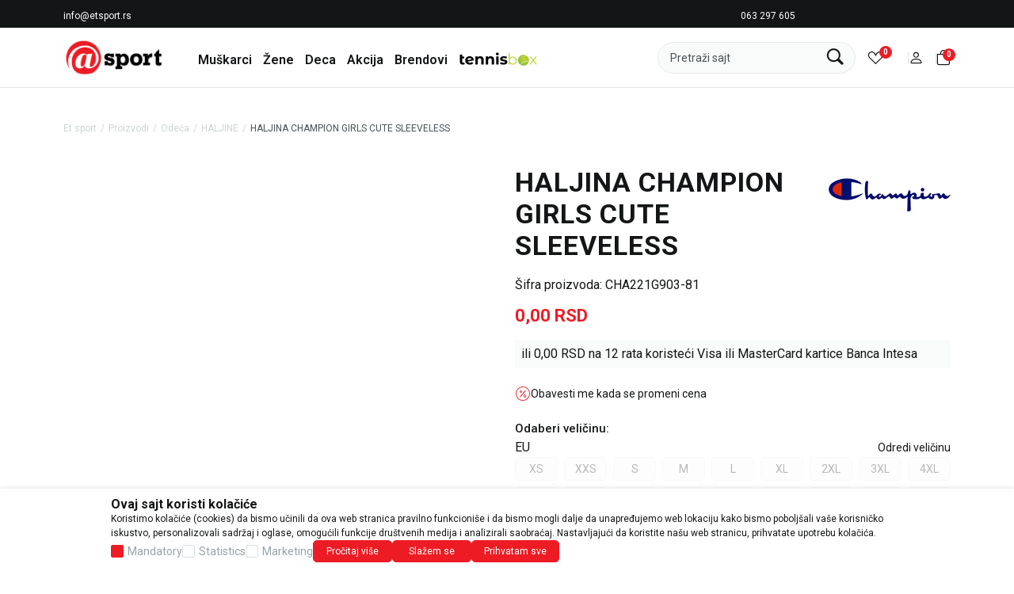

--- FILE ---
content_type: text/html; charset=UTF-8
request_url: https://www.etsport.rs/haljine/9277-haljina-champion-girls-cute-sleeveless
body_size: 60076
content:


<!DOCTYPE html>
<html lang="sr">
<head>
        <meta name="viewport" content="width=device-width, initial-scale=1, maximum-scale=5.0">
    
    <meta name="generator" content="NBSHOP 7" />
    <meta name="author" content="NBSOFT">
    <meta http-equiv="content-type" content="text/html; charset=UTF-8">

    <meta http-equiv="X-UA-Compatible" content="IE=edge">
    <meta name="theme-color" content="#ed1c24">
    <meta name="msapplication-navbutton-color" content="#ed1c24">
    <meta name="apple-mobile-web-app-status-bar-style" content="#ed1c24">
    <link rel="canonical" href="https://www.etsport.rs/haljine/9277-haljina-champion-girls-cute-sleeveless" />        <title>HALJINA CHAMPION GIRLS CUTE SLEEVELESS  | Et sport</title>
    <meta name="title" content="HALJINA CHAMPION GIRLS CUTE SLEEVELESS  | Et sport" />
    <meta name="description" content="" />
    <meta property="og:title" content="HALJINA CHAMPION GIRLS CUTE SLEEVELESS  | Et sport"/>
    <meta property="og:type" content="article" />
    <meta property="og:url" content="https://www.etsport.rs/haljine/9277-haljina-champion-girls-cute-sleeveless" />
    <meta property="og:image" content="https://www.etsport.rs/files/images/products/media/CHA/CHA221G903-81/images/CHA221G903-81.jpg"/>
    <meta property="og:image:url" content="https://www.etsport.rs/files/images/products/media/CHA/CHA221G903-81/images/CHA221G903-81.jpg"/>
    <meta property="og:site_name" content="Et sport"/>
    <meta property="og:description" content=""/>
    <meta property="fb:admins" content=""/>
    <meta itemprop="name" content="HALJINA CHAMPION GIRLS CUTE SLEEVELESS  | Et sport">
    <meta itemprop="description" content="">
    <meta itemprop="image" content="https://www.etsport.rs/files/images/products/media/CHA/CHA221G903-81/images/CHA221G903-81.jpg">
    <meta name="twitter:card" content="summary_large_image">
    <meta name="twitter:title" content="HALJINA CHAMPION GIRLS CUTE SLEEVELESS  | Et sport">
    <meta name="twitter:description" content="">
    <meta name="twitter:image" content="https://www.etsport.rs/files/images/products/media/CHA/CHA221G903-81/images/CHA221G903-81.jpg">

<meta name="robots" content="index, follow">

    <link rel="icon" type="image/vnd.microsoft.icon" href="https://www.etsport.rs/files/images/etSport/logo/32.png" />
    <link rel="shortcut icon" type="image/vnd.microsoft.icon" href="https://www.etsport.rs/files/images/etSport/logo/32.png" />

    <!-- Google Tag Manager -->
<script>(function(w,d,s,l,i){w[l]=w[l]||[];w[l].push({'gtm.start':
new Date().getTime(),event:'gtm.js'});var f=d.getElementsByTagName(s)[0],
j=d.createElement(s),dl=l!='dataLayer'?'&l='+l:'';j.async=true;j.src=
'https://www.googletagmanager.com/gtm.js?id='+i+dl;f.parentNode.insertBefore(j,f);
})(window,document,'script','dataLayer','GTM-5HVPBP4');</script>
<!-- End Google Tag Manager -->

<!-- Google tag (gtag.js) --> 
<script async src="https://www.googletagmanager.com/gtag/js?id=AW-660437363"></script> 
<script> 
window.dataLayer = window.dataLayer || []; 
function gtag(){dataLayer.push(arguments);} 
gtag('js', new Date()); 

gtag('config', 'AW-660437363');
</script><meta name="google-site-verification" content="iYUbxVZz_j6CZyrBLKLux7ANCNKCdBKKzvEjf9dOmD0" />
<!-- Meta Pixel Code -->
<script>
!function(f,b,e,v,n,t,s)
{if(f.fbq)return;n=f.fbq=function(){n.callMethod?
n.callMethod.apply(n,arguments):n.queue.push(arguments)};
if(!f._fbq)f._fbq=n;n.push=n;n.loaded=!0;n.version='2.0';
n.queue=[];t=b.createElement(e);t.async=!0;
t.src=v;s=b.getElementsByTagName(e)[0];
s.parentNode.insertBefore(t,s)}(window, document,'script',
'https://connect.facebook.net/en_US/fbevents.js');
fbq('init', '3498190570314553');
fbq('track', 'PageView');
</script>
<noscript><img height="1" width="1" style="display:none"
src="https://www.facebook.com/tr?id=3498190570314553&ev=PageView&noscript=1"
/></noscript>
<!-- End Meta Pixel Code --><link rel="stylesheet" href="https://www.etsport.rs/nb-public/themes/nbshop7_v1_1/_static/css/nbcss/css.php?h=190632a014c5b406057ab1410bc5dad2&ver=1029_6.1?ver=1029_6.1" /><link rel="stylesheet" href="https://www.etsport.rs/nb-public/themes/nbshop7_v1_1/_static/css/nbcss/css.php?h=b65fbc09cd3c792b543035f5025dc692&ver=1029_6.1?ver=1029_6.1" /><link rel="stylesheet" href="https://www.etsport.rs/nb-public/themes/nbshop7_v1_1/_static/css/nbcss/css.php?h=223ffdaaf525a1904413754e7fcf248c&ver=1029_6.1?ver=1029_6.1" /><link rel="stylesheet" href="https://www.etsport.rs/nb-public/themes/nbshop7_v1_1/_static/css/nbcss/css.php?h=623807ce17253947e6c703a1db17f5b3&ver=1029_6.1?ver=1029_6.1" /><link rel="stylesheet" href="https://www.etsport.rs/nb-public/themes/nbshop7_v1_1/_static/css/nbcss/css.php?h=3fa005c5e239f2cccb693b8bb6286585&ver=1029_6.1?ver=1029_6.1" />
    <script id="nbsoft_var_head" type="text/javascript">
        var nb_site_url  = 'https://www.etsport.rs';
        var nb_site_url_with_country_lang  = 'https://www.etsport.rs';
        var nb_cart_page_url = 'https://www.etsport.rs/kupovina';
        var nb_active_page_url = 'https://www.etsport.rs/haljine/9277-haljina-champion-girls-cute-sleeveless';
        var nb_type_page = 'product';
        var nb_type_page_object_id = '9277';
        var nb_enable_lang = '';
        var promoModalPopNumberDaysInit = 0;
        var showAllwaysOnHomePage = false;
        var resetCookieConfirm = false;
        var disableFBBrowserEvents = true;
        var fb_pixel_id = '';
        var fb_token = '';
        var fb_test_event_code = '';
        var gtm_ga4_advanced = true;
        var cookieSettingTypeVar = 'settingThree';
        var flowPlayerToken = '';
        var ecommerceWrapVar = '';
        var metric_onload_event_id = typeof crypto.randomUUID === "function" ? crypto.randomUUID() : Date.now();
        var parsleyErrorCyrillic = false;
        var startPager = parseInt(0);
        var captchaType = 'NB_CAPTCHA_SELECT';

        //SF variables
        var salesForceMID = '';
        var salesForceUniqueIdentifier = '';
        var salesForceConcept = '';
        var SFGrantType = 'client_credentials';
        var SFClientId = '';
        var SFClientSecret = '';
        var SFUniqueKey = '';
        var SFUrlKey = '';
        var SFTimezone = '';
        var SFConsentMode = 'nb_consent';
        var SFCharacterMapping = '';
    </script>

    
    
</head>

<body class="cc-srb lc-sr uc-product_details tp-product nbtmp-product-detail-page-tmp-11   b2c-users  category-id-1 category-id-3 category-id-20    ">




            <header id="block1495" data-site-page-id="1" data-layout-id="743" data-block-id="1495" data-parent-block-id="0" data-block-position="" data-block-public-key="0b815b1c3e75b6072254ba0d8b74c2cdfeb6071b9b5fd10bc6adefd6431db7be05247c5ca289662a0121653846a5a7b96994984c0fcf5e6e95c5dbaa2ec8116e"    class=" block ecommerce-header-12 nb-ecommerce-header-12 header nbf-ecommerce-header nb-in-out-fixed "><div class="nb-content-wrapper nb-header-top-wrapper" ><div class="nb-content-wrapper container nb-container" ><div class="row align-items-center"><div class="col-12 col-sm-12 col-md-12 col-lg-3 col-xl-3 nb-mobile-hidden nb-header-quick-links-left"><div class="nb-component nb-header-site-quick-links-2 " ><div class="nb-component nb-html-editor " ><p><a href="mailto:info@etsport.rs" target="_self" title="info@etsport.rs">info@etsport.rs</a></p>
</div></div></div><div class="col-12 col-sm-12 col-md-12 col-lg-6 col-xl-6 nb-header-info-carousel-col"><div class="nb-component nb-header-info-carousel-3 " ><div class="nb-slider"><div class="slider "><div class="nb-slider-init nbf-slider-init " data-nb-sl-opt-showArrows="true"
                 data-nb-sl-opt-autoPlay="true"
                 data-nb-sl-opt-scrollItems="1" 
                 data-nb-sl-opt-showDots="false"
                 data-nb-sl-opt-infinite="true"
                 data-nb-sl-opt-showItems="1"
                 data-nb-sl-opt-showItems-Lg="1"
                 data-nb-sl-opt-showItems-Md="1"
                 data-nb-sl-opt-showItems-SM="1"
                 data-nb-sl-opt-showItems-Xs="1" ><div class="nb-slider-item nbf-slider-item "><div class="nb-component nb-slider-item-image " ><div class="nb-component nb-picture nb-img-wrapper " ><picture><img src="/files/images/Baneri2025/222(5).png" class="nb-img  " alt=" "   ></picture></div></div></div><div class="nb-slider-item nbf-slider-item "><a href="#" title="Besplatna dostava za porudžbine preko 6.000 rsd" class="nb-link nb-slider-title" target="_self" >Besplatna dostava za porudžbine preko 6.000 rsd</a></div></div><div class="nb-slider-arrows "></div></div><div class="nb-slider-dots "></div></div></div></div><div class="col-12 col-sm-12 col-md-12 col-lg-3 col-xl-3 nb-mobile-hidden nb-header-quick-links-right"><div class="nb-component nb-header-site-quick-links-2 " ><div class="nb-component nb-html-editor " ><p><a href="tel:063 297 605" target="_self" title="063 297 605">063 297 605</a></p>
</div></div></div></div></div></div><div class="nb-content-wrapper nb-header-middle-wrapper nbf-header-wrapper" ><div class="nb-content-wrapper container nb-container" ><div class="nb-content-wrapper nb-wrapper" ><div class="nb-component nb-logo "  itemscope itemtype="https://schema.org/Organization" ><div class="nb-component nb-picture nb-img-wrapper " ><a href="https://www.etsport.rs" title="Et sport" class="nb-link " target="_self" ><picture><img src="/files/images/etSport/logo/2021-02-12.png" class="nb-img  " alt="Et sport"   ></picture></a></div></div><div class="nb-content-wrapper nb-main-navigation-wrapper container nb-container" >


    <div id="block1118" data-site-page-id="1" data-layout-id="743" data-block-id="1118" data-parent-block-id="1115" data-block-position="main-navigation" data-block-public-key="b4e88789f5236ddf72876a52852d590882ff3858c5c76375c1f09e31a02aec25d65257ace8cbcae96c8964a7b4015ca175d488298dbf0fabcecf99e7e90e9861"    class=" block horizontal-navigation-2 nb-horizontal-navigation-2 "><div class="nb-component nb-main-navigation-3 nbf-main-navigation wsmain clearfix " ><nav class="wsmenu clearfix"><ul class="nb-component nb-menu-first-level-item-list-5 nb-menu-first-level-item-list nbf-menu-first-level-item-list wsmenu-list " ><div class="nb-content-wrapper nb-mobile-header" ><div class="nb-content-wrapper nb-mobile-header-title-wrapper" >   <i class="nb-icon nbi  bi-chevron-left nb-menu-back nbf-menu-back" ></i><div class="custom-text nb-current-menu-item-name nbf-header-menu-title" >Meni</div></div></div><div class="nb-mobile-search-button nbf-search-button" tabindex="-1" role="button" aria-label="Kliknite za otvaranje pretrage" aria-hidden="true"><div class="custom-text " >Pretraži sajt</div>   <i class="nb-icon nbi  bi-search" ></i></div><div class="nb-component nb-header-user-links-4 " ><div class="nb-content-wrapper nb-not-logged-in-links-wrapper" ><a href="https://www.etsport.rs/prijava?back_url=https://www.etsport.rs/haljine/9277-haljina-champion-girls-cute-sleeveless" title="Prijava" class="nb-link nb-user-login-link" target="_self" >Prijava</a><a href="https://www.etsport.rs/registracija" title="Registracija" class="nb-link nb-user-register-link" target="_self" >Registracija</a></div></div><li class="nb-component nb-menu-first-level-item-3 nbf-menu-first-level-item  " aria-haspopup="true" ><a href="https://www.etsport.rs/proizvodi/muskarci" title="" class="nb-link nb-first-level-menu-item-link nbf-first-level-menu-item-link navtext" target="_self" ><div class="nb-component nb-menu-title nbf-menu-title nb-first-level-menu-item-title" >Muškarci</div></a><div class="nb-component nb-menu-dropdown-4 nb-menu-dropdown nbf-menu-dropdown wsmegamenu  " ><div class="nb-content-wrapper container" ><div class="row "><div class="col-12 col-sm-12 col-md-12 col-lg-8 col-xl-8 "><div class="nb-content-wrapper nb-menu-second-level-item-list nbf-menu-second-level-item-list" ><ul class="row"><div class="col-12 col-sm-12 col-md-12 col-lg-3 col-xl-3 "><div class="nb-component nb-menu-second-level-item-2 nbf-menu-second-level-item " ><a href="https://www.etsport.rs/obuca/muskarci" title="Obuća" class="nb-link nb-second-level-menu-item-link nbf-second-level-menu-item-link" target="_self" ><div class="nb-component nb-menu-image " ><img src="https://www.etsport.rs/files/files/300x300m.jpg" class="nb-img  " alt=""   ></div><div class="nb-component nb-menu-title nbf-menu-title nb-second-level-menu-item-title" >Obuća</div>   <i class="nb-icon nbi  bi-chevron-down" ></i></a></div><div class="nb-component nb-menu-third-level-item-list-2 nbf-menu-third-level-item-list " ><a href="https://www.etsport.rs/obuca/muskarci" title="Sva obuća" class="nb-link nb-third-level-menu-item-link nbf-third-level-menu-item-link " target="_self" ><div class="nb-component nb-menu-title nbf-menu-title nb-third-level-menu-item-title" >Sva obuća</div></a><a href="https://www.etsport.rs/patike/muskarci/" title="Patike" class="nb-link nb-third-level-menu-item-link nbf-third-level-menu-item-link " target="_self" ><div class="nb-component nb-menu-title nbf-menu-title nb-third-level-menu-item-title" >Patike</div></a><a href="https://www.etsport.rs/obuca-za-fudbal/muskarci/" title="Obuća za fudbal" class="nb-link nb-third-level-menu-item-link nbf-third-level-menu-item-link " target="_self" ><div class="nb-component nb-menu-title nbf-menu-title nb-third-level-menu-item-title" >Obuća za fudbal</div></a><a href="https://www.etsport.rs/patike-za-trcanje/muskarci/" title="Patike za trčanje" class="nb-link nb-third-level-menu-item-link nbf-third-level-menu-item-link " target="_self" ><div class="nb-component nb-menu-title nbf-menu-title nb-third-level-menu-item-title" >Patike za trčanje</div></a><a href="https://www.etsport.rs/patike-za-kosarku/muskarci/" title="Patike za košarku" class="nb-link nb-third-level-menu-item-link nbf-third-level-menu-item-link " target="_self" ><div class="nb-component nb-menu-title nbf-menu-title nb-third-level-menu-item-title" >Patike za košarku</div></a><a href="https://www.etsport.rs/patike-za-rukomet/muskarci/" title="Patike za rukomet" class="nb-link nb-third-level-menu-item-link nbf-third-level-menu-item-link " target="_self" ><div class="nb-component nb-menu-title nbf-menu-title nb-third-level-menu-item-title" >Patike za rukomet</div></a><a href="https://www.etsport.rs/patike-za-tenis/muskarci/" title="Patike za tenis" class="nb-link nb-third-level-menu-item-link nbf-third-level-menu-item-link " target="_self" ><div class="nb-component nb-menu-title nbf-menu-title nb-third-level-menu-item-title" >Patike za tenis</div></a><a href="https://www.etsport.rs/cipele/muskarci/" title="Cipele" class="nb-link nb-third-level-menu-item-link nbf-third-level-menu-item-link " target="_self" ><div class="nb-component nb-menu-title nbf-menu-title nb-third-level-menu-item-title" >Cipele</div></a><a href="https://www.etsport.rs/letnja-obuca/muskarci/" title="Letnja obuća" class="nb-link nb-third-level-menu-item-link nbf-third-level-menu-item-link " target="_self" ><div class="nb-component nb-menu-title nbf-menu-title nb-third-level-menu-item-title" >Letnja obuća</div></a><a href="https://www.etsport.rs/zimska-obuca/muskarci/" title="Zimska obuća" class="nb-link nb-third-level-menu-item-link nbf-third-level-menu-item-link " target="_self" ><div class="nb-component nb-menu-title nbf-menu-title nb-third-level-menu-item-title" >Zimska obuća</div></a></div></div><div class="col-12 col-sm-12 col-md-12 col-lg-3 col-xl-3 "><div class="nb-component nb-menu-second-level-item-2 nbf-menu-second-level-item " ><a href="https://www.etsport.rs/odeca/muskarci/" title="Odeća" class="nb-link nb-second-level-menu-item-link nbf-second-level-menu-item-link" target="_self" ><div class="nb-component nb-menu-image " ><img src="https://www.etsport.rs/files/files/300x300m1.jpg" class="nb-img  " alt=""   ></div><div class="nb-component nb-menu-title nbf-menu-title nb-second-level-menu-item-title" >Odeća</div>   <i class="nb-icon nbi  bi-chevron-down" ></i></a></div><div class="nb-component nb-menu-third-level-item-list-2 nbf-menu-third-level-item-list " ><a href="https://www.etsport.rs/odeca/muskarci/" title="Sva odeća" class="nb-link nb-third-level-menu-item-link nbf-third-level-menu-item-link " target="_self" ><div class="nb-component nb-menu-title nbf-menu-title nb-third-level-menu-item-title" >Sva odeća</div></a><a href="https://www.etsport.rs/majice/muskarci/" title="Majice" class="nb-link nb-third-level-menu-item-link nbf-third-level-menu-item-link " target="_self" ><div class="nb-component nb-menu-title nbf-menu-title nb-third-level-menu-item-title" >Majice</div></a><a href="https://www.etsport.rs/trenerke/muskarci/" title="Trenerke" class="nb-link nb-third-level-menu-item-link nbf-third-level-menu-item-link " target="_self" ><div class="nb-component nb-menu-title nbf-menu-title nb-third-level-menu-item-title" >Trenerke</div></a><a href="https://www.etsport.rs/duksevi/muskarci" title="Duksevi" class="nb-link nb-third-level-menu-item-link nbf-third-level-menu-item-link " target="_self" ><div class="nb-component nb-menu-title nbf-menu-title nb-third-level-menu-item-title" >Duksevi</div></a><a href="https://www.etsport.rs/donji-deo-trenerke/muskarci/" title="Donji deo trenerke" class="nb-link nb-third-level-menu-item-link nbf-third-level-menu-item-link " target="_self" ><div class="nb-component nb-menu-title nbf-menu-title nb-third-level-menu-item-title" >Donji deo trenerke</div></a><a href="https://www.etsport.rs/helanke/muskarci/" title="Helanke" class="nb-link nb-third-level-menu-item-link nbf-third-level-menu-item-link " target="_self" ><div class="nb-component nb-menu-title nbf-menu-title nb-third-level-menu-item-title" >Helanke</div></a><a href="https://www.etsport.rs/sortsevi/muskarci+unisex/" title="Šorcevi" class="nb-link nb-third-level-menu-item-link nbf-third-level-menu-item-link " target="_self" ><div class="nb-component nb-menu-title nbf-menu-title nb-third-level-menu-item-title" >Šorcevi</div></a><a href="https://www.etsport.rs/sortsevi-za-kupanje/muskarci+unisex/" title="Šorcevi za kupanje" class="nb-link nb-third-level-menu-item-link nbf-third-level-menu-item-link " target="_self" ><div class="nb-component nb-menu-title nbf-menu-title nb-third-level-menu-item-title" >Šorcevi za kupanje</div></a><a href="https://www.etsport.rs/kupaci-program/muskarci+unisex/" title="Kupaći program" class="nb-link nb-third-level-menu-item-link nbf-third-level-menu-item-link " target="_self" ><div class="nb-component nb-menu-title nbf-menu-title nb-third-level-menu-item-title" >Kupaći program</div></a><a href="https://www.etsport.rs/prsluci/muskarci/" title="Prsluci" class="nb-link nb-third-level-menu-item-link nbf-third-level-menu-item-link " target="_self" ><div class="nb-component nb-menu-title nbf-menu-title nb-third-level-menu-item-title" >Prsluci</div></a><a href="https://www.etsport.rs/jakne/muskarci/" title="Jakne" class="nb-link nb-third-level-menu-item-link nbf-third-level-menu-item-link " target="_self" ><div class="nb-component nb-menu-title nbf-menu-title nb-third-level-menu-item-title" >Jakne</div></a><a href="https://www.etsport.rs/ski-oprema/muskarci/" title="Ski oprema" class="nb-link nb-third-level-menu-item-link nbf-third-level-menu-item-link " target="_self" ><div class="nb-component nb-menu-title nbf-menu-title nb-third-level-menu-item-title" >Ski oprema</div></a></div></div><div class="col-12 col-sm-12 col-md-12 col-lg-3 col-xl-3 "><div class="nb-component nb-menu-second-level-item-2 nbf-menu-second-level-item " ><a href="https://www.etsport.rs/aksesoari/muskarci/" title="Aksesoari" class="nb-link nb-second-level-menu-item-link nbf-second-level-menu-item-link" target="_self" ><div class="nb-component nb-menu-image " ><img src="https://www.etsport.rs/files/files/300x300m2.jpg" class="nb-img  " alt=""   ></div><div class="nb-component nb-menu-title nbf-menu-title nb-second-level-menu-item-title" >Aksesoari</div>   <i class="nb-icon nbi  bi-chevron-down" ></i></a></div><div class="nb-component nb-menu-third-level-item-list-2 nbf-menu-third-level-item-list " ><a href="https://www.etsport.rs/aksesoari/muskarci/" title="Svi aksesoari" class="nb-link nb-third-level-menu-item-link nbf-third-level-menu-item-link " target="_self" ><div class="nb-component nb-menu-title nbf-menu-title nb-third-level-menu-item-title" >Svi aksesoari</div></a><a href="https://www.etsport.rs/rancevi/muskarci+unisex/" title="Rančevi" class="nb-link nb-third-level-menu-item-link nbf-third-level-menu-item-link " target="_self" ><div class="nb-component nb-menu-title nbf-menu-title nb-third-level-menu-item-title" >Rančevi</div></a><a href="https://www.etsport.rs/torbe/muskarci+unisex/" title="Torbe" class="nb-link nb-third-level-menu-item-link nbf-third-level-menu-item-link " target="_self" ><div class="nb-component nb-menu-title nbf-menu-title nb-third-level-menu-item-title" >Torbe</div></a><a href="https://www.etsport.rs/torbice/muskarci+unisex/" title="Torbice" class="nb-link nb-third-level-menu-item-link nbf-third-level-menu-item-link " target="_self" ><div class="nb-component nb-menu-title nbf-menu-title nb-third-level-menu-item-title" >Torbice</div></a><a href="https://www.etsport.rs/proizvodi?search=lopta" title="Lopte" class="nb-link nb-third-level-menu-item-link nbf-third-level-menu-item-link " target="_self" ><div class="nb-component nb-menu-title nbf-menu-title nb-third-level-menu-item-title" >Lopte</div></a><a href="https://www.etsport.rs/oprema-za-fudbal/muskarci+unisex/" title="Oprema za fudbal" class="nb-link nb-third-level-menu-item-link nbf-third-level-menu-item-link " target="_self" ><div class="nb-component nb-menu-title nbf-menu-title nb-third-level-menu-item-title" >Oprema za fudbal</div></a><a href="https://www.etsport.rs/markeri/muskarci/" title="Markeri" class="nb-link nb-third-level-menu-item-link nbf-third-level-menu-item-link " target="_self" ><div class="nb-component nb-menu-title nbf-menu-title nb-third-level-menu-item-title" >Markeri</div></a><a href="https://www.etsport.rs/flasice/muskarci+unisex/" title="Flašice" class="nb-link nb-third-level-menu-item-link nbf-third-level-menu-item-link " target="_self" ><div class="nb-component nb-menu-title nbf-menu-title nb-third-level-menu-item-title" >Flašice</div></a><a href="https://www.etsport.rs/carape/muskarci+unisex/" title="Čarape" class="nb-link nb-third-level-menu-item-link nbf-third-level-menu-item-link " target="_self" ><div class="nb-component nb-menu-title nbf-menu-title nb-third-level-menu-item-title" >Čarape</div></a><a href="https://www.etsport.rs/kape/muskarci+unisex/" title="Kape" class="nb-link nb-third-level-menu-item-link nbf-third-level-menu-item-link " target="_self" ><div class="nb-component nb-menu-title nbf-menu-title nb-third-level-menu-item-title" >Kape</div></a><a href="https://www.etsport.rs/kacketi/kacketi1" title="Kačketi" class="nb-link nb-third-level-menu-item-link nbf-third-level-menu-item-link " target="_self" ><div class="nb-component nb-menu-title nbf-menu-title nb-third-level-menu-item-title" >Kačketi</div></a><a href="https://www.etsport.rs/stitnici1/muskarci" title="Štitnici" class="nb-link nb-third-level-menu-item-link nbf-third-level-menu-item-link " target="_self" ><div class="nb-component nb-menu-title nbf-menu-title nb-third-level-menu-item-title" >Štitnici</div></a><a href="https://www.etsport.rs/stitnici1/muskarci" title="Štitnici" class="nb-link nb-third-level-menu-item-link nbf-third-level-menu-item-link " target="_self" ><div class="nb-component nb-menu-title nbf-menu-title nb-third-level-menu-item-title" >Štitnici</div></a><a href="https://www.etsport.rs/novcanici/muskarci+unisex" title="Novčanici" class="nb-link nb-third-level-menu-item-link nbf-third-level-menu-item-link " target="_self" ><div class="nb-component nb-menu-title nbf-menu-title nb-third-level-menu-item-title" >Novčanici</div></a><a href="https://www.etsport.rs/mrezice/muskarci+unisex/" title="Mrežice" class="nb-link nb-third-level-menu-item-link nbf-third-level-menu-item-link " target="_self" ><div class="nb-component nb-menu-title nbf-menu-title nb-third-level-menu-item-title" >Mrežice</div></a><a href="https://www.etsport.rs/znojnice/muskarci+unisex/" title="Znojnice" class="nb-link nb-third-level-menu-item-link nbf-third-level-menu-item-link " target="_self" ><div class="nb-component nb-menu-title nbf-menu-title nb-third-level-menu-item-title" >Znojnice</div></a><a href="https://www.etsport.rs/vizori/muskarci+unisex/" title="Vizori" class="nb-link nb-third-level-menu-item-link nbf-third-level-menu-item-link " target="_self" ><div class="nb-component nb-menu-title nbf-menu-title nb-third-level-menu-item-title" >Vizori</div></a><a href="https://www.etsport.rs/ostalo/muskarci+unisex/" title="Ostalo" class="nb-link nb-third-level-menu-item-link nbf-third-level-menu-item-link " target="_self" ><div class="nb-component nb-menu-title nbf-menu-title nb-third-level-menu-item-title" >Ostalo</div></a></div></div></ul></div></div><div class="col-12 col-sm-12 col-md-12 col-lg-4 col-xl-4 nb-menu-banner-col"><div class="nb-component nb-slider-grid-2 " ><div class="row "><div class="col "><div class="nb-component nb-slider-item-image " ><div class="nb-component nb-picture nb-img-wrapper " ><picture><img src="/files/files/455x455m.jpg" class="nb-img  " alt=" "   ></picture></div></div></div></div></div></div></div></div></div></li><li class="nb-component nb-menu-first-level-item-3 nbf-menu-first-level-item  " aria-haspopup="true" ><a href="https://www.etsport.rs/proizvodi/zene" title="" class="nb-link nb-first-level-menu-item-link nbf-first-level-menu-item-link navtext" target="_self" ><div class="nb-component nb-menu-title nbf-menu-title nb-first-level-menu-item-title" >Žene</div></a><div class="nb-component nb-menu-dropdown-4 nb-menu-dropdown nbf-menu-dropdown wsmegamenu  " ><div class="nb-content-wrapper container" ><div class="row "><div class="col-12 col-sm-12 col-md-12 col-lg-8 col-xl-8 "><div class="nb-content-wrapper nb-menu-second-level-item-list nbf-menu-second-level-item-list" ><ul class="row"><div class="col-12 col-sm-12 col-md-12 col-lg-3 col-xl-3 "><div class="nb-component nb-menu-second-level-item-2 nbf-menu-second-level-item " ><a href="https://www.etsport.rs/obuca/zene/" title="Obuća" class="nb-link nb-second-level-menu-item-link nbf-second-level-menu-item-link" target="_self" ><div class="nb-component nb-menu-image " ><img src="https://www.etsport.rs/files/files/300x300%C5%BE.jpg" class="nb-img  " alt=""   ></div><div class="nb-component nb-menu-title nbf-menu-title nb-second-level-menu-item-title" >Obuća</div>   <i class="nb-icon nbi  bi-chevron-down" ></i></a></div><div class="nb-component nb-menu-third-level-item-list-2 nbf-menu-third-level-item-list " ><a href="https://www.etsport.rs/obuca/zene/" title="Sva obuća" class="nb-link nb-third-level-menu-item-link nbf-third-level-menu-item-link " target="_self" ><div class="nb-component nb-menu-title nbf-menu-title nb-third-level-menu-item-title" >Sva obuća</div></a><a href="https://www.etsport.rs/patike/zene/" title="Patike" class="nb-link nb-third-level-menu-item-link nbf-third-level-menu-item-link " target="_self" ><div class="nb-component nb-menu-title nbf-menu-title nb-third-level-menu-item-title" >Patike</div></a><a href="https://www.etsport.rs/patike-za-trcanje/zene/" title="Patike za trčanje" class="nb-link nb-third-level-menu-item-link nbf-third-level-menu-item-link " target="_self" ><div class="nb-component nb-menu-title nbf-menu-title nb-third-level-menu-item-title" >Patike za trčanje</div></a><a href="https://www.etsport.rs/patike-za-tenis/zene/" title="Patike za tenis" class="nb-link nb-third-level-menu-item-link nbf-third-level-menu-item-link " target="_self" ><div class="nb-component nb-menu-title nbf-menu-title nb-third-level-menu-item-title" >Patike za tenis</div></a><a href="https://www.etsport.rs/patike-za-odbojku/zene/" title="Patike za odbojku" class="nb-link nb-third-level-menu-item-link nbf-third-level-menu-item-link " target="_self" ><div class="nb-component nb-menu-title nbf-menu-title nb-third-level-menu-item-title" >Patike za odbojku</div></a><a href="https://www.etsport.rs/patike-za-rukomet/zene/" title="Patike za rukomet" class="nb-link nb-third-level-menu-item-link nbf-third-level-menu-item-link " target="_self" ><div class="nb-component nb-menu-title nbf-menu-title nb-third-level-menu-item-title" >Patike za rukomet</div></a><a href="https://www.etsport.rs/proizvodi/o-baletanke/" title="Baletanke" class="nb-link nb-third-level-menu-item-link nbf-third-level-menu-item-link " target="_self" ><div class="nb-component nb-menu-title nbf-menu-title nb-third-level-menu-item-title" >Baletanke</div></a><a href="https://www.etsport.rs/mokasine/zene/" title="Mokasine" class="nb-link nb-third-level-menu-item-link nbf-third-level-menu-item-link " target="_self" ><div class="nb-component nb-menu-title nbf-menu-title nb-third-level-menu-item-title" >Mokasine</div></a><a href="https://www.etsport.rs/espadrile/zene/" title="Espadrile" class="nb-link nb-third-level-menu-item-link nbf-third-level-menu-item-link " target="_self" ><div class="nb-component nb-menu-title nbf-menu-title nb-third-level-menu-item-title" >Espadrile</div></a><a href="https://www.etsport.rs/cipele/zene/" title="Cipele" class="nb-link nb-third-level-menu-item-link nbf-third-level-menu-item-link " target="_self" ><div class="nb-component nb-menu-title nbf-menu-title nb-third-level-menu-item-title" >Cipele</div></a><a href="https://www.etsport.rs/zimska-obuca/zene/" title="Zimska obuća" class="nb-link nb-third-level-menu-item-link nbf-third-level-menu-item-link " target="_self" ><div class="nb-component nb-menu-title nbf-menu-title nb-third-level-menu-item-title" >Zimska obuća</div></a><a href="https://www.etsport.rs/letnja-obuca/zene/" title="Letnja obuća" class="nb-link nb-third-level-menu-item-link nbf-third-level-menu-item-link " target="_self" ><div class="nb-component nb-menu-title nbf-menu-title nb-third-level-menu-item-title" >Letnja obuća</div></a></div></div><div class="col-12 col-sm-12 col-md-12 col-lg-3 col-xl-3 "><div class="nb-component nb-menu-second-level-item-2 nbf-menu-second-level-item " ><a href="https://www.etsport.rs/odeca/zene/" title="Odeća" class="nb-link nb-second-level-menu-item-link nbf-second-level-menu-item-link" target="_self" ><div class="nb-component nb-menu-image " ><img src="https://www.etsport.rs/files/files/300x300%C5%BE1.jpg" class="nb-img  " alt=""   ></div><div class="nb-component nb-menu-title nbf-menu-title nb-second-level-menu-item-title" >Odeća</div>   <i class="nb-icon nbi  bi-chevron-down" ></i></a></div><div class="nb-component nb-menu-third-level-item-list-2 nbf-menu-third-level-item-list " ><a href="https://www.etsport.rs/odeca/zene/" title="Sva odeća" class="nb-link nb-third-level-menu-item-link nbf-third-level-menu-item-link " target="_self" ><div class="nb-component nb-menu-title nbf-menu-title nb-third-level-menu-item-title" >Sva odeća</div></a><a href="https://www.etsport.rs/majice/zene+unisex/" title="Majice" class="nb-link nb-third-level-menu-item-link nbf-third-level-menu-item-link " target="_self" ><div class="nb-component nb-menu-title nbf-menu-title nb-third-level-menu-item-title" >Majice</div></a><a href="https://www.etsport.rs/duksevi/zene+unisex/" title="Duksevi" class="nb-link nb-third-level-menu-item-link nbf-third-level-menu-item-link " target="_self" ><div class="nb-component nb-menu-title nbf-menu-title nb-third-level-menu-item-title" >Duksevi</div></a><a href="https://www.etsport.rs/trenerke/zene+unisex/" title="Trenerke" class="nb-link nb-third-level-menu-item-link nbf-third-level-menu-item-link " target="_self" ><div class="nb-component nb-menu-title nbf-menu-title nb-third-level-menu-item-title" >Trenerke</div></a><a href="https://www.etsport.rs/donji-deo-trenerke/zene+unisex/" title="Donji deo trenerke" class="nb-link nb-third-level-menu-item-link nbf-third-level-menu-item-link " target="_self" ><div class="nb-component nb-menu-title nbf-menu-title nb-third-level-menu-item-title" >Donji deo trenerke</div></a><a href="https://www.etsport.rs/helanke/zene+unisex/" title="Helanke" class="nb-link nb-third-level-menu-item-link nbf-third-level-menu-item-link " target="_self" ><div class="nb-component nb-menu-title nbf-menu-title nb-third-level-menu-item-title" >Helanke</div></a><a href="https://www.etsport.rs/topovi/zene+unisex/" title="Topovi" class="nb-link nb-third-level-menu-item-link nbf-third-level-menu-item-link " target="_self" ><div class="nb-component nb-menu-title nbf-menu-title nb-third-level-menu-item-title" >Topovi</div></a><a href="https://www.etsport.rs/sortsevi/zene+unisex/" title="Šorcevi" class="nb-link nb-third-level-menu-item-link nbf-third-level-menu-item-link " target="_self" ><div class="nb-component nb-menu-title nbf-menu-title nb-third-level-menu-item-title" >Šorcevi</div></a><a href="https://www.etsport.rs/haljine/zene+unisex/" title="Haljine" class="nb-link nb-third-level-menu-item-link nbf-third-level-menu-item-link " target="_self" ><div class="nb-component nb-menu-title nbf-menu-title nb-third-level-menu-item-title" >Haljine</div></a><a href="https://www.etsport.rs/suknje/zene+unisex/" title="Suknje" class="nb-link nb-third-level-menu-item-link nbf-third-level-menu-item-link " target="_self" ><div class="nb-component nb-menu-title nbf-menu-title nb-third-level-menu-item-title" >Suknje</div></a><a href="https://www.etsport.rs/kombinezoni/zene/" title="Kombinezoni" class="nb-link nb-third-level-menu-item-link nbf-third-level-menu-item-link " target="_self" ><div class="nb-component nb-menu-title nbf-menu-title nb-third-level-menu-item-title" >Kombinezoni</div></a><a href="https://www.etsport.rs/kupaci-program/zene+unisex/" title="Kupaći program" class="nb-link nb-third-level-menu-item-link nbf-third-level-menu-item-link " target="_self" ><div class="nb-component nb-menu-title nbf-menu-title nb-third-level-menu-item-title" >Kupaći program</div></a><a href="https://www.etsport.rs/prsluci/zene/" title="Prsluci" class="nb-link nb-third-level-menu-item-link nbf-third-level-menu-item-link " target="_self" ><div class="nb-component nb-menu-title nbf-menu-title nb-third-level-menu-item-title" >Prsluci</div></a><a href="https://www.etsport.rs/jakne/zene/" title="Jakne" class="nb-link nb-third-level-menu-item-link nbf-third-level-menu-item-link " target="_self" ><div class="nb-component nb-menu-title nbf-menu-title nb-third-level-menu-item-title" >Jakne</div></a><a href="https://www.etsport.rs/ski-oprema/zene/" title="Ski oprema" class="nb-link nb-third-level-menu-item-link nbf-third-level-menu-item-link " target="_self" ><div class="nb-component nb-menu-title nbf-menu-title nb-third-level-menu-item-title" >Ski oprema</div></a></div></div><div class="col-12 col-sm-12 col-md-12 col-lg-3 col-xl-3 "><div class="nb-component nb-menu-second-level-item-2 nbf-menu-second-level-item " ><a href="https://www.etsport.rs/aksesoari/zene/" title="Aksesoari" class="nb-link nb-second-level-menu-item-link nbf-second-level-menu-item-link" target="_self" ><div class="nb-component nb-menu-image " ><img src="https://www.etsport.rs/files/files/300x300%C5%BE2.jpg" class="nb-img  " alt=""   ></div><div class="nb-component nb-menu-title nbf-menu-title nb-second-level-menu-item-title" >Aksesoari</div>   <i class="nb-icon nbi  bi-chevron-down" ></i></a></div><div class="nb-component nb-menu-third-level-item-list-2 nbf-menu-third-level-item-list " ><a href="https://www.etsport.rs/aksesoari/zene/" title="Svi aksesoari" class="nb-link nb-third-level-menu-item-link nbf-third-level-menu-item-link " target="_self" ><div class="nb-component nb-menu-title nbf-menu-title nb-third-level-menu-item-title" >Svi aksesoari</div></a><a href="https://www.etsport.rs/rancevi/zene+unisex/" title="Rančevi" class="nb-link nb-third-level-menu-item-link nbf-third-level-menu-item-link " target="_self" ><div class="nb-component nb-menu-title nbf-menu-title nb-third-level-menu-item-title" >Rančevi</div></a><a href="https://www.etsport.rs/torbe/zene+unisex/" title="Torbe" class="nb-link nb-third-level-menu-item-link nbf-third-level-menu-item-link " target="_self" ><div class="nb-component nb-menu-title nbf-menu-title nb-third-level-menu-item-title" >Torbe</div></a><a href="https://www.etsport.rs/torbice/zene+unisex/" title="Torbice" class="nb-link nb-third-level-menu-item-link nbf-third-level-menu-item-link " target="_self" ><div class="nb-component nb-menu-title nbf-menu-title nb-third-level-menu-item-title" >Torbice</div></a><a href="https://www.etsport.rs/novcanici/zene+unisex" title="Novčanici" class="nb-link nb-third-level-menu-item-link nbf-third-level-menu-item-link " target="_self" ><div class="nb-component nb-menu-title nbf-menu-title nb-third-level-menu-item-title" >Novčanici</div></a><a href="https://www.etsport.rs/carape/zene+unisex/" title="Čarape" class="nb-link nb-third-level-menu-item-link nbf-third-level-menu-item-link " target="_self" ><div class="nb-component nb-menu-title nbf-menu-title nb-third-level-menu-item-title" >Čarape</div></a><a href="https://www.etsport.rs/kacketi/zene+unisex/kacketi1" title="Kačketi" class="nb-link nb-third-level-menu-item-link nbf-third-level-menu-item-link " target="_self" ><div class="nb-component nb-menu-title nbf-menu-title nb-third-level-menu-item-title" >Kačketi</div></a><a href="https://www.etsport.rs/kape/zene+unisex/" title="Kape" class="nb-link nb-third-level-menu-item-link nbf-third-level-menu-item-link " target="_self" ><div class="nb-component nb-menu-title nbf-menu-title nb-third-level-menu-item-title" >Kape</div></a><a href="https://www.etsport.rs/proizvodi?search=lopta" title="Lopte" class="nb-link nb-third-level-menu-item-link nbf-third-level-menu-item-link " target="_self" ><div class="nb-component nb-menu-title nbf-menu-title nb-third-level-menu-item-title" >Lopte</div></a><a href="https://www.etsport.rs/oprema-za-fudbal/zene+unisex/" title="Oprema za fudbal" class="nb-link nb-third-level-menu-item-link nbf-third-level-menu-item-link " target="_self" ><div class="nb-component nb-menu-title nbf-menu-title nb-third-level-menu-item-title" >Oprema za fudbal</div></a><a href="https://www.etsport.rs/flasice/zene+unisex/" title="Flašice" class="nb-link nb-third-level-menu-item-link nbf-third-level-menu-item-link " target="_self" ><div class="nb-component nb-menu-title nbf-menu-title nb-third-level-menu-item-title" >Flašice</div></a><a href="https://www.etsport.rs/znojnice/zene+unisex/" title="Znojnice" class="nb-link nb-third-level-menu-item-link nbf-third-level-menu-item-link " target="_self" ><div class="nb-component nb-menu-title nbf-menu-title nb-third-level-menu-item-title" >Znojnice</div></a><a href="https://www.etsport.rs/vizori/zene+unisex/" title="Vizori" class="nb-link nb-third-level-menu-item-link nbf-third-level-menu-item-link " target="_self" ><div class="nb-component nb-menu-title nbf-menu-title nb-third-level-menu-item-title" >Vizori</div></a><a href="https://www.etsport.rs/mrezice/zene+unisex/" title="Mrežice" class="nb-link nb-third-level-menu-item-link nbf-third-level-menu-item-link " target="_self" ><div class="nb-component nb-menu-title nbf-menu-title nb-third-level-menu-item-title" >Mrežice</div></a><a href="https://www.etsport.rs/ostalo/zene+unisex/" title="Ostalo" class="nb-link nb-third-level-menu-item-link nbf-third-level-menu-item-link " target="_self" ><div class="nb-component nb-menu-title nbf-menu-title nb-third-level-menu-item-title" >Ostalo</div></a></div></div></ul></div></div><div class="col-12 col-sm-12 col-md-12 col-lg-4 col-xl-4 nb-menu-banner-col"><div class="nb-component nb-slider-grid-2 " ><div class="row "><div class="col "><div class="nb-component nb-slider-item-image " ><div class="nb-component nb-picture nb-img-wrapper " ><picture><img src="/files/files/455x455%C5%BE%20(1).jpg" class="nb-img  " alt=" "   ></picture></div></div></div></div></div></div></div></div></div></li><li class="nb-component nb-menu-first-level-item-3 nbf-menu-first-level-item  " aria-haspopup="true" ><a href="https://www.etsport.rs/proizvodi/deca/" title="" class="nb-link nb-first-level-menu-item-link nbf-first-level-menu-item-link navtext" target="_self" ><div class="nb-component nb-menu-title nbf-menu-title nb-first-level-menu-item-title" >Deca</div></a><div class="nb-component nb-menu-dropdown-4 nb-menu-dropdown nbf-menu-dropdown wsmegamenu  " ><div class="nb-content-wrapper container" ><div class="row "><div class="col-12 col-sm-12 col-md-12 col-lg-8 col-xl-8 "><div class="nb-content-wrapper nb-menu-second-level-item-list nbf-menu-second-level-item-list" ><ul class="row"><div class="col-12 col-sm-12 col-md-12 col-lg-3 col-xl-3 "><div class="nb-component nb-menu-second-level-item-2 nbf-menu-second-level-item " ><a href="https://www.etsport.rs/obuca/deca/" title="Obuća" class="nb-link nb-second-level-menu-item-link nbf-second-level-menu-item-link" target="_self" ><div class="nb-component nb-menu-image " ><img src="https://www.etsport.rs/files/files/300x300d.jpg" class="nb-img  " alt=""   ></div><div class="nb-component nb-menu-title nbf-menu-title nb-second-level-menu-item-title" >Obuća</div>   <i class="nb-icon nbi  bi-chevron-down" ></i></a></div><div class="nb-component nb-menu-third-level-item-list-2 nbf-menu-third-level-item-list " ><a href="https://www.etsport.rs/obuca/deca/" title="Sva obuća" class="nb-link nb-third-level-menu-item-link nbf-third-level-menu-item-link " target="_self" ><div class="nb-component nb-menu-title nbf-menu-title nb-third-level-menu-item-title" >Sva obuća</div></a><a href="https://www.etsport.rs/patike/deca/" title="Patike" class="nb-link nb-third-level-menu-item-link nbf-third-level-menu-item-link " target="_self" ><div class="nb-component nb-menu-title nbf-menu-title nb-third-level-menu-item-title" >Patike</div></a><a href="https://www.etsport.rs/obuca-za-fudbal/deca/" title="Obuća za fudbal" class="nb-link nb-third-level-menu-item-link nbf-third-level-menu-item-link " target="_self" ><div class="nb-component nb-menu-title nbf-menu-title nb-third-level-menu-item-title" >Obuća za fudbal</div></a><a href="https://www.etsport.rs/patike-za-trcanje/deca/" title="Patike za trčanje" class="nb-link nb-third-level-menu-item-link nbf-third-level-menu-item-link " target="_self" ><div class="nb-component nb-menu-title nbf-menu-title nb-third-level-menu-item-title" >Patike za trčanje</div></a><a href="https://www.etsport.rs/patike-za-tenis/deca/" title="Patike za tenis" class="nb-link nb-third-level-menu-item-link nbf-third-level-menu-item-link " target="_self" ><div class="nb-component nb-menu-title nbf-menu-title nb-third-level-menu-item-title" >Patike za tenis</div></a><a href="https://www.etsport.rs/patike-za-kosarku/deca/" title="Patike za košarku" class="nb-link nb-third-level-menu-item-link nbf-third-level-menu-item-link " target="_self" ><div class="nb-component nb-menu-title nbf-menu-title nb-third-level-menu-item-title" >Patike za košarku</div></a><a href="https://www.etsport.rs/patike-za-rukomet/deca/" title="Patike za rukomet" class="nb-link nb-third-level-menu-item-link nbf-third-level-menu-item-link " target="_self" ><div class="nb-component nb-menu-title nbf-menu-title nb-third-level-menu-item-title" >Patike za rukomet</div></a><a href="https://www.etsport.rs/patike-za-odbojku/deca/" title="Patike za odbojku" class="nb-link nb-third-level-menu-item-link nbf-third-level-menu-item-link " target="_self" ><div class="nb-component nb-menu-title nbf-menu-title nb-third-level-menu-item-title" >Patike za odbojku</div></a><a href="https://www.etsport.rs/letnja-obuca/deca/" title="Letnja obuća" class="nb-link nb-third-level-menu-item-link nbf-third-level-menu-item-link " target="_self" ><div class="nb-component nb-menu-title nbf-menu-title nb-third-level-menu-item-title" >Letnja obuća</div></a><a href="https://www.etsport.rs/zimska-obuca/deca/" title="Zimska obuća" class="nb-link nb-third-level-menu-item-link nbf-third-level-menu-item-link " target="_self" ><div class="nb-component nb-menu-title nbf-menu-title nb-third-level-menu-item-title" >Zimska obuća</div></a></div></div><div class="col-12 col-sm-12 col-md-12 col-lg-3 col-xl-3 "><div class="nb-component nb-menu-second-level-item-2 nbf-menu-second-level-item " ><a href="https://www.etsport.rs/odeca/deca/" title="Odeća" class="nb-link nb-second-level-menu-item-link nbf-second-level-menu-item-link" target="_self" ><div class="nb-component nb-menu-image " ><img src="https://www.etsport.rs/files/files/300x300d1.jpg" class="nb-img  " alt=""   ></div><div class="nb-component nb-menu-title nbf-menu-title nb-second-level-menu-item-title" >Odeća</div>   <i class="nb-icon nbi  bi-chevron-down" ></i></a></div><div class="nb-component nb-menu-third-level-item-list-2 nbf-menu-third-level-item-list " ><a href="https://www.etsport.rs/odeca/deca/" title="Sva odeća" class="nb-link nb-third-level-menu-item-link nbf-third-level-menu-item-link " target="_self" ><div class="nb-component nb-menu-title nbf-menu-title nb-third-level-menu-item-title" >Sva odeća</div></a><a href="https://www.etsport.rs/majice/deca+unisex/" title="Majice" class="nb-link nb-third-level-menu-item-link nbf-third-level-menu-item-link " target="_self" ><div class="nb-component nb-menu-title nbf-menu-title nb-third-level-menu-item-title" >Majice</div></a><a href="https://www.etsport.rs/trenerke/deca+unisex/" title="Trenerke" class="nb-link nb-third-level-menu-item-link nbf-third-level-menu-item-link " target="_self" ><div class="nb-component nb-menu-title nbf-menu-title nb-third-level-menu-item-title" >Trenerke</div></a><a href="https://www.etsport.rs/duksevi/deca+unisex/" title="Duksevi" class="nb-link nb-third-level-menu-item-link nbf-third-level-menu-item-link " target="_self" ><div class="nb-component nb-menu-title nbf-menu-title nb-third-level-menu-item-title" >Duksevi</div></a><a href="https://www.etsport.rs/donji-deo-trenerke/deca+unisex/" title="Donji deo trenerke" class="nb-link nb-third-level-menu-item-link nbf-third-level-menu-item-link " target="_self" ><div class="nb-component nb-menu-title nbf-menu-title nb-third-level-menu-item-title" >Donji deo trenerke</div></a><a href="https://www.etsport.rs/helanke/deca+unisex/" title="Helanke" class="nb-link nb-third-level-menu-item-link nbf-third-level-menu-item-link " target="_self" ><div class="nb-component nb-menu-title nbf-menu-title nb-third-level-menu-item-title" >Helanke</div></a><a href="https://www.etsport.rs/haljine/deca+unisex/" title="Haljine" class="nb-link nb-third-level-menu-item-link nbf-third-level-menu-item-link " target="_self" ><div class="nb-component nb-menu-title nbf-menu-title nb-third-level-menu-item-title" >Haljine</div></a><a href="https://www.etsport.rs/setovi/deca/" title="Setovi" class="nb-link nb-third-level-menu-item-link nbf-third-level-menu-item-link " target="_self" ><div class="nb-component nb-menu-title nbf-menu-title nb-third-level-menu-item-title" >Setovi</div></a><a href="https://www.etsport.rs/sortsevi/deca+unisex/" title="Šorcevi" class="nb-link nb-third-level-menu-item-link nbf-third-level-menu-item-link " target="_self" ><div class="nb-component nb-menu-title nbf-menu-title nb-third-level-menu-item-title" >Šorcevi</div></a><a href="https://www.etsport.rs/sortsevi-za-kupanje/deca+unisex/" title="Šorcevi za kupanje" class="nb-link nb-third-level-menu-item-link nbf-third-level-menu-item-link " target="_self" ><div class="nb-component nb-menu-title nbf-menu-title nb-third-level-menu-item-title" >Šorcevi za kupanje</div></a><a href="https://www.etsport.rs/kupaci-program/deca+unisex/" title="Kupaći program" class="nb-link nb-third-level-menu-item-link nbf-third-level-menu-item-link " target="_self" ><div class="nb-component nb-menu-title nbf-menu-title nb-third-level-menu-item-title" >Kupaći program</div></a><a href="https://www.etsport.rs/jakne/deca/" title="Jakne" class="nb-link nb-third-level-menu-item-link nbf-third-level-menu-item-link " target="_self" ><div class="nb-component nb-menu-title nbf-menu-title nb-third-level-menu-item-title" >Jakne</div></a><a href="https://www.etsport.rs/ski-oprema/deca" title="Ski oprema" class="nb-link nb-third-level-menu-item-link nbf-third-level-menu-item-link " target="_self" ><div class="nb-component nb-menu-title nbf-menu-title nb-third-level-menu-item-title" >Ski oprema</div></a></div></div><div class="col-12 col-sm-12 col-md-12 col-lg-3 col-xl-3 "><div class="nb-component nb-menu-second-level-item-2 nbf-menu-second-level-item " ><a href="https://www.etsport.rs/aksesoari/deca/" title="Aksesoari" class="nb-link nb-second-level-menu-item-link nbf-second-level-menu-item-link" target="_self" ><div class="nb-component nb-menu-image " ><img src="https://www.etsport.rs/files/files/300x300d2.jpg" class="nb-img  " alt=""   ></div><div class="nb-component nb-menu-title nbf-menu-title nb-second-level-menu-item-title" >Aksesoari</div>   <i class="nb-icon nbi  bi-chevron-down" ></i></a></div><div class="nb-component nb-menu-third-level-item-list-2 nbf-menu-third-level-item-list " ><a href="https://www.etsport.rs/aksesoari/deca/" title="Svi aksesoari" class="nb-link nb-third-level-menu-item-link nbf-third-level-menu-item-link " target="_self" ><div class="nb-component nb-menu-title nbf-menu-title nb-third-level-menu-item-title" >Svi aksesoari</div></a><a href="https://www.etsport.rs/rancevi/deca+unisex/" title="Rančevi" class="nb-link nb-third-level-menu-item-link nbf-third-level-menu-item-link " target="_self" ><div class="nb-component nb-menu-title nbf-menu-title nb-third-level-menu-item-title" >Rančevi</div></a><a href="https://www.etsport.rs/torbe/deca+unisex/" title="Torbe" class="nb-link nb-third-level-menu-item-link nbf-third-level-menu-item-link " target="_self" ><div class="nb-component nb-menu-title nbf-menu-title nb-third-level-menu-item-title" >Torbe</div></a><a href="https://www.etsport.rs/torbice/deca+unisex/" title="Torbice" class="nb-link nb-third-level-menu-item-link nbf-third-level-menu-item-link " target="_self" ><div class="nb-component nb-menu-title nbf-menu-title nb-third-level-menu-item-title" >Torbice</div></a><a href="https://www.etsport.rs/proizvodi?search=lopta" title="Lopte" class="nb-link nb-third-level-menu-item-link nbf-third-level-menu-item-link " target="_self" ><div class="nb-component nb-menu-title nbf-menu-title nb-third-level-menu-item-title" >Lopte</div></a><a href="https://www.etsport.rs/oprema-za-fudbal/deca+unisex/" title="Oprema za fudbal" class="nb-link nb-third-level-menu-item-link nbf-third-level-menu-item-link " target="_self" ><div class="nb-component nb-menu-title nbf-menu-title nb-third-level-menu-item-title" >Oprema za fudbal</div></a><a href="https://www.etsport.rs/stitnici1/deca" title="Štitnici" class="nb-link nb-third-level-menu-item-link nbf-third-level-menu-item-link " target="_self" ><div class="nb-component nb-menu-title nbf-menu-title nb-third-level-menu-item-title" >Štitnici</div></a><a href="https://www.etsport.rs/carape/deca+unisex/" title="Čarape" class="nb-link nb-third-level-menu-item-link nbf-third-level-menu-item-link " target="_self" ><div class="nb-component nb-menu-title nbf-menu-title nb-third-level-menu-item-title" >Čarape</div></a><a href="https://www.etsport.rs/kacketi/deca+unisex/kacketi1" title="Kačketi" class="nb-link nb-third-level-menu-item-link nbf-third-level-menu-item-link " target="_self" ><div class="nb-component nb-menu-title nbf-menu-title nb-third-level-menu-item-title" >Kačketi</div></a><a href="https://www.etsport.rs/flasice/deca+unisex/" title="Flašice" class="nb-link nb-third-level-menu-item-link nbf-third-level-menu-item-link " target="_self" ><div class="nb-component nb-menu-title nbf-menu-title nb-third-level-menu-item-title" >Flašice</div></a><a href="https://www.etsport.rs/mrezice/deca+unisex/" title="Mrežice" class="nb-link nb-third-level-menu-item-link nbf-third-level-menu-item-link " target="_self" ><div class="nb-component nb-menu-title nbf-menu-title nb-third-level-menu-item-title" >Mrežice</div></a><a href="https://www.etsport.rs/znojnice/deca+unisex/" title="Znojnice" class="nb-link nb-third-level-menu-item-link nbf-third-level-menu-item-link " target="_self" ><div class="nb-component nb-menu-title nbf-menu-title nb-third-level-menu-item-title" >Znojnice</div></a><a href="https://www.etsport.rs/vizori/deca+unisex/" title="Vizori" class="nb-link nb-third-level-menu-item-link nbf-third-level-menu-item-link " target="_self" ><div class="nb-component nb-menu-title nbf-menu-title nb-third-level-menu-item-title" >Vizori</div></a><a href="https://www.etsport.rs/kape/deca+unisex/" title="Kape" class="nb-link nb-third-level-menu-item-link nbf-third-level-menu-item-link " target="_self" ><div class="nb-component nb-menu-title nbf-menu-title nb-third-level-menu-item-title" >Kape</div></a><a href="https://www.etsport.rs/rukavice/deca/" title="Rukavice" class="nb-link nb-third-level-menu-item-link nbf-third-level-menu-item-link " target="_self" ><div class="nb-component nb-menu-title nbf-menu-title nb-third-level-menu-item-title" >Rukavice</div></a><a href="https://www.etsport.rs/ostalo/deca+unisex/" title="Ostalo" class="nb-link nb-third-level-menu-item-link nbf-third-level-menu-item-link " target="_self" ><div class="nb-component nb-menu-title nbf-menu-title nb-third-level-menu-item-title" >Ostalo</div></a></div></div></ul></div></div><div class="col-12 col-sm-12 col-md-12 col-lg-4 col-xl-4 nb-menu-banner-col"><div class="nb-component nb-slider-grid-2 " ><div class="row "><div class="col "><div class="nb-component nb-slider-item-image " ><div class="nb-component nb-picture nb-img-wrapper " ><picture><img src="/files/files/455x455d.jpg" class="nb-img  " alt=" "   ></picture></div></div></div></div></div></div></div></div></div></li><li class="nb-component nb-menu-first-level-item-3 nbf-menu-first-level-item  " aria-haspopup="true" ><a href="https://www.etsport.rs/proizvodi/list_product_action" title="" class="nb-link nb-first-level-menu-item-link nbf-first-level-menu-item-link navtext" target="_self" ><div class="nb-component nb-menu-title nbf-menu-title nb-first-level-menu-item-title" >Akcija</div></a></li><li class="nb-component nb-menu-first-level-item-3 nbf-menu-first-level-item  " aria-haspopup="true" ><a href="https://www.etsport.rs/brendovi" title="" class="nb-link nb-first-level-menu-item-link nbf-first-level-menu-item-link navtext" target="_self" ><div class="nb-component nb-menu-title nbf-menu-title nb-first-level-menu-item-title" >Brendovi</div></a></li><li class="nb-component nb-menu-first-level-item-3 nbf-menu-first-level-item  " aria-haspopup="true" ><a href="https://www.etsport.rs/home-tennisbox" title="" class="nb-link nb-first-level-menu-item-link nbf-first-level-menu-item-link navtext" target="_self" ><div class="nb-component nb-menu-image " ><img src="https://www.etsport.rs/files/files/tennisbox12345.png" class="nb-img  " alt=""   ></div><div class="nb-component nb-menu-title nbf-menu-title nb-first-level-menu-item-title" ></div></a></li><div class="nb-content-wrapper nb-footer-links-wrapper nbf-footer-links-wrapper" ></div></ul><div class="nb-component nb-menu-mobile-bottom-links " ><a href="https://www.etsport.rs/kontakt" title="Pošaljite poruku" class="nb-link " target="_self" ><div><img src="https://www.etsport.rs/files/files/GroupMail.png" class="nb-img  " alt="Pošaljite poruku"   ></div>Pošaljite poruku</a><a href="https://www.etsport.rs/radnje" title="Radnje" class="nb-link " target="_self" ><div><img src="https://www.etsport.rs/files/files/GroupLocation.png" class="nb-img  " alt="Radnje"   ></div>Radnje</a><a href="https://www.etsport.rs/kontakt" title="Pozovite nas" class="nb-link " target="_self" ><div><img src="https://www.etsport.rs/files/files/GroupPhone.png" class="nb-img  " alt="Pozovite nas"   ></div>Pozovite nas</a></div></nav></div></div>
    
</div><div class="nb-content-wrapper nb-search-wrapper" ><div class="nb-content-wrapper nb-search-button nbf-search" ><div class="custom-text " >Pretraži sajt</div>   <i class="nb-icon nbi  bi-search" ></i></div><div class="nb-content-wrapper " id="searchHolder">


    
<div id="block1121" data-site-page-id="1" data-layout-id="743" data-block-id="1121" data-parent-block-id="1115" data-block-position="smart-search-modal" data-block-public-key="db457bfac04fd05a342bc45ac9fcc857fa0cacc1d2a6adce3e75e1030d9b886c997d0ebc6f63ecabf30817791a1affb021b1ecb8a5404f0c15f21909d17e5a7e"    class=" block smart-search-modal-2 nb-smart-search-modal-2 "><div class="nb-component nb-search-icon-2 nbf-search-button " ><div class="nb-search-input-wrapper nbf-search-input"><input type="text" id="search-text" name="search" value="" class="form-control nb-input nbf-form-field " placeholder="Pretraži sajt" aria-label=""  /><input type="hidden" id="show-all-result" name="show-all-result" value="https://www.etsport.rs/proizvodi" class="form-control nb-input nbf-form-field "  aria-label=""  />   <i class="nb-icon nbi  bi-x nb-search-close nbf-search-close" ></i>   <i class="nb-icon nbi  bi-chevron-left nb-search-mobile-close nbf-search-close" ></i></div></div><div class="nb-component nb-search nb-search-2 " ><div class="container nb-container-large nb-append-search-mobile nbf-append-search-mobile">


    <div id="block1124" data-site-page-id="1" data-layout-id="743" data-block-id="1124" data-parent-block-id="1121" data-block-position="smart-search" data-block-public-key="83380c39ba27f9789dbafaf920517aa007eca99d9297d84ac201be9d5a853de6af681e69acf85a54f38fb3a4714ccecd27710352f044275bd4fec2d2a7181268"    class=" block smart-search-1 nb-smart-search-1 "><div class="nb-content-wrapper search-content-with-banner" ><div class="row search-content"><div class="col-12 col-sm-12 col-md-12 col-lg-3 col-xl-3 left-search-wrapper"><div class="nb-component nb-box-with-link-list nbf-box-with-link-list nb-search-categories-2 " ><div class="custom-text nb-link-list-title" >Popularne kategorije</div><div class="nb-items-wrapper nbf-slider-init nb-custom-scroll-1" data-nb-sl-opt-autoPlay = ''  data-nb-sl-opt-scrollitems = '1'  data-nb-sl-opt-showArrows = 'false'  data-nb-sl-opt-showDots = 'false'  data-nb-sl-opt-centermode = 'false'  data-nb-sl-opt-infinite = 'false'  data-nb-sl-opt-variable-width = 'true'  ><a href="patike" title="Patike" class="nb-link text-link-1 nb-secondary-link" target="_self" ><div class="nb-slider-item"><div class="custom-text " >Patike</div></div></a><a href="patike-za-trcanje" title="Patike za trčanje" class="nb-link text-link-1 nb-secondary-link" target="_self" ><div class="nb-slider-item"><div class="custom-text " >Patike za trčanje</div></div></a><a href="obuca-za-fudbal" title="Patike za fudbal" class="nb-link text-link-1 nb-secondary-link" target="_self" ><div class="nb-slider-item"><div class="custom-text " >Patike za fudbal</div></div></a><a href="patike-za-kosarku" title="Patike za košarku" class="nb-link text-link-1 nb-secondary-link" target="_self" ><div class="nb-slider-item"><div class="custom-text " >Patike za košarku</div></div></a></div></div><div class="nb-component nb-box-with-link-list nbf-box-with-link-list nb-search-brands-1 " ><div class="custom-text nb-link-list-title" >Brendovi</div><div class="nb-items-wrapper nbf-slider-init nb-custom-scroll-1" data-nb-sl-opt-autoPlay = ''  data-nb-sl-opt-scrollitems = '1'  data-nb-sl-opt-showArrows = 'false'  data-nb-sl-opt-showDots = 'false'  data-nb-sl-opt-centermode = 'false'  data-nb-sl-opt-infinite = 'false'  data-nb-sl-opt-variable-width = 'true'  ><a href="proizvodi/adidas" title="Adidas" class="nb-link text-link-1 nb-secondary-link" target="_self" ><div class="nb-slider-item"><div class="custom-text " >Adidas</div></div></a><a href="proizvodi/skechers" title="Skechers" class="nb-link text-link-1 nb-secondary-link" target="_self" ><div class="nb-slider-item"><div class="custom-text " >Skechers</div></div></a><a href="proizvodi/icepeak" title="Icepeak" class="nb-link text-link-1 nb-secondary-link" target="_self" ><div class="nb-slider-item"><div class="custom-text " >Icepeak</div></div></a></div></div></div><div class="col-12 col-sm-12 col-md-12 col-lg-9 col-xl-9 right-search-wrapper"><div class="nb-component nb-search-product-grid-2 " ><div class="nb-content-wrapper nb-title-link-wrapper" ><div class="custom-text " >Top proizvodi</div><a href="https://www.etsport.rs/proizvodi" class="nb-link text-link-1 nb-secondary-link nb-link-s " target="_self" >Pogledajte sve</a></div><div class="row nb-items-wrapper nb-custom-scroll-1"><div class="col-12 col-sm-12 col-md-6 col-lg-6 col-xl-4 nb-product-col"><div class="nb-component nb-product-card-5 nbf-product nbf-metric-product "  data-productposition="1"  data-productid="26777"  data-product-item-id="IK3138"  data-productname="JAKNA ADIDAS TRAVEER CR J M "  data-productcode="IK3138"  data-productbrand="ADIDAS"  data-productcategoryid="1"  data-productcategory=""  data-productcat="JAKNE"  data-productcatbread="Proizvodi > Odeća > JAKNE"  data-productprice="16.194,00"  data-productpricewithouttax="12.955,20"  data-productdiscount="20"  data-productprevprice="26.990,00"  data-product-page="0" ><a href="https://www.etsport.rs/jakne/26777-jakna-adidas-traveer-cr-j-m" title="JAKNA ADIDAS TRAVEER CR J M " class="nb-link " target="_self" ><div class="card nb-card nb-product-card "><div class="nb-component nb-picture nb-img-wrapper " ><picture><img src="https://www.etsport.rs/files/images/products/media/IK3/IK3138/images/IK3138.jpg" class="nb-img  " alt="JAKNA ADIDAS TRAVEER CR J M "   ></picture></div><div class="card-body nb-card-body nb-content-wrapper nb-product-card-body"><div class="nb-component nb-product-name " ><h3 class="nb-title "  >   <span>JAKNA ADIDAS TRAVEER CR J M </span></h3></div><div class="nb-component nb-product-prices-1 nbf-product-prices" ><div class="nb-component nb-price nb-price-sale  nb-price-active  nbf-price-sale " data-original-title="Cena sa popustom" data-bs-toggle="tooltip" data-bs-title="Cena sa popustom" data-bs-placement="top" data-trigger="hover"><span class="nb-component nb-price-value nbf-price-value" >12.955,20</span> <span class="nb-component nb-currency " >RSD</span></div><div class="nb-component nb-price nb-price-regular  nb-price-prev   nbf-price-regular " data-original-title="Važeća MP cena" data-bs-toggle="tooltip" data-bs-title="Važeća MP cena" data-bs-placement="top" data-trigger="hover"><span class="nb-component nb-price-value nbf-price-value" >16.194,00</span> <span class="nb-component nb-currency " >RSD</span></div><div class="nb-component nb-price nb-price-old  nb-price-prev  nb-price-prev-third  nbf-price-old " data-original-title="Stara cena" data-bs-toggle="tooltip" data-bs-title="Stara cena" data-bs-placement="top" data-trigger="hover"><span class="nb-component nb-price-value nbf-price-value" >26.990,00</span> <span class="nb-component nb-currency " >RSD</span></div></div></div></div></a></div></div><div class="col-12 col-sm-12 col-md-6 col-lg-6 col-xl-4 nb-product-col"><div class="nb-component nb-product-card-5 nbf-product nbf-metric-product "  data-productposition="2"  data-productid="26762"  data-product-item-id="FT2519"  data-productname="JAKNA ADIDAS HELIONIC S H J M "  data-productcode="FT2519"  data-productbrand="ADIDAS"  data-productcategoryid="1"  data-productcategory=""  data-productcat="JAKNE"  data-productcatbread="Proizvodi > Odeća > JAKNE"  data-productprice="11.650,50"  data-productpricewithouttax="11.650,50"  data-productdiscount="55"  data-productprevprice="25.890,00"  data-product-page="0" ><a href="https://www.etsport.rs/jakne/26762-jakna-adidas-helionic-s-h-j-m" title="JAKNA ADIDAS HELIONIC S H J M " class="nb-link " target="_self" ><div class="card nb-card nb-product-card "><div class="nb-component nb-picture nb-img-wrapper " ><picture><img src="https://www.etsport.rs/files/images/products/media/FT2/FT2519/images/FT2519.jpg" class="nb-img  " alt="JAKNA ADIDAS HELIONIC S H J M "   ></picture></div><div class="card-body nb-card-body nb-content-wrapper nb-product-card-body"><div class="nb-component nb-product-name " ><h3 class="nb-title "  >   <span>JAKNA ADIDAS HELIONIC S H J M </span></h3></div><div class="nb-component nb-product-prices-1 nbf-product-prices" ><div class="nb-component nb-price nb-price-sale  nb-price-active  nbf-price-sale " data-original-title="Važeća MP cena" data-bs-toggle="tooltip" data-bs-title="Važeća MP cena" data-bs-placement="top" data-trigger="hover"><span class="nb-component nb-price-value nbf-price-value" >11.650,50</span> <span class="nb-component nb-currency " >RSD</span></div><div class="nb-component nb-price nb-price-regular  hidden   nbf-price-regular " data-original-title="Važeća MP cena" data-bs-toggle="tooltip" data-bs-title="Važeća MP cena" data-bs-placement="top" data-trigger="hover"><span class="nb-component nb-price-value nbf-price-value" >11.650,50</span> <span class="nb-component nb-currency " >RSD</span></div><div class="nb-component nb-price nb-price-old  nb-price-prev  nbf-price-old " data-original-title="Stara cena" data-bs-toggle="tooltip" data-bs-title="Stara cena" data-bs-placement="top" data-trigger="hover"><span class="nb-component nb-price-value nbf-price-value" >25.890,00</span> <span class="nb-component nb-currency " >RSD</span></div></div></div></div></a></div></div><div class="col-12 col-sm-12 col-md-6 col-lg-6 col-xl-4 nb-product-col"><div class="nb-component nb-product-card-5 nbf-product nbf-metric-product "  data-productposition="3"  data-productid="26771"  data-product-item-id="JS3508"  data-productname="PATIKE ADIDAS ANTHONY EDWARDS 2 M "  data-productcode="JS3508"  data-productbrand="ADIDAS"  data-productcategoryid="1"  data-productcategory=""  data-productcat="PATIKE ZA KOŠARKU"  data-productcatbread="Proizvodi > Obuća > PATIKE ZA KOŠARKU"  data-productprice="12.232,00"  data-productpricewithouttax="10.397,20"  data-productdiscount="15"  data-productprevprice="15.290,00"  data-product-page="0" ><a href="https://www.etsport.rs/patike-za-kosarku/26771-patike-adidas-anthony-edwards-2-m" title="PATIKE ADIDAS ANTHONY EDWARDS 2 M " class="nb-link " target="_self" ><div class="card nb-card nb-product-card "><div class="nb-component nb-picture nb-img-wrapper " ><picture><img src="https://www.etsport.rs/files/images/products/media/JS3/JS3508/images/JS3508.jpg" class="nb-img  " alt="PATIKE ADIDAS ANTHONY EDWARDS 2 M "   ></picture></div><div class="card-body nb-card-body nb-content-wrapper nb-product-card-body"><div class="nb-component nb-product-name " ><h3 class="nb-title "  >   <span>PATIKE ADIDAS ANTHONY EDWARDS 2 M </span></h3></div><div class="nb-component nb-product-prices-1 nbf-product-prices" ><div class="nb-component nb-price nb-price-sale  nb-price-active  nbf-price-sale " data-original-title="Cena sa popustom" data-bs-toggle="tooltip" data-bs-title="Cena sa popustom" data-bs-placement="top" data-trigger="hover"><span class="nb-component nb-price-value nbf-price-value" >10.397,20</span> <span class="nb-component nb-currency " >RSD</span></div><div class="nb-component nb-price nb-price-regular  nb-price-prev   nbf-price-regular " data-original-title="Važeća MP cena" data-bs-toggle="tooltip" data-bs-title="Važeća MP cena" data-bs-placement="top" data-trigger="hover"><span class="nb-component nb-price-value nbf-price-value" >12.232,00</span> <span class="nb-component nb-currency " >RSD</span></div><div class="nb-component nb-price nb-price-old  nb-price-prev  nb-price-prev-third  nbf-price-old " data-original-title="Stara cena" data-bs-toggle="tooltip" data-bs-title="Stara cena" data-bs-placement="top" data-trigger="hover"><span class="nb-component nb-price-value nbf-price-value" >15.290,00</span> <span class="nb-component nb-currency " >RSD</span></div></div></div></div></a></div></div><div class="col-12 col-sm-12 col-md-6 col-lg-6 col-xl-4 nb-product-col"><div class="nb-component nb-product-card-5 nbf-product nbf-metric-product "  data-productposition="4"  data-productid="26783"  data-product-item-id="JR9377"  data-productname="PATIKE ADIDAS ANTHONY EDWARDS 2 J BG "  data-productcode="JR9377"  data-productbrand="ADIDAS"  data-productcategoryid="1"  data-productcategory=""  data-productcat="PATIKE ZA KOŠARKU"  data-productcatbread="Proizvodi > Obuća > PATIKE ZA KOŠARKU"  data-productprice="9.432,00"  data-productpricewithouttax="8.017,20"  data-productdiscount="15"  data-productprevprice="11.790,00"  data-product-page="0" ><a href="https://www.etsport.rs/patike-za-kosarku/26783-patike-adidas-anthony-edwards-2-j-bg" title="PATIKE ADIDAS ANTHONY EDWARDS 2 J BG " class="nb-link " target="_self" ><div class="card nb-card nb-product-card "><div class="nb-component nb-picture nb-img-wrapper " ><picture><img src="https://www.etsport.rs/files/images/products/media/JR9/JR9377/images/JR9377.jpg" class="nb-img  " alt="PATIKE ADIDAS ANTHONY EDWARDS 2 J BG "   ></picture></div><div class="card-body nb-card-body nb-content-wrapper nb-product-card-body"><div class="nb-component nb-product-name " ><h3 class="nb-title "  >   <span>PATIKE ADIDAS ANTHONY EDWARDS 2 J BG </span></h3></div><div class="nb-component nb-product-prices-1 nbf-product-prices" ><div class="nb-component nb-price nb-price-sale  nb-price-active  nbf-price-sale " data-original-title="Cena sa popustom" data-bs-toggle="tooltip" data-bs-title="Cena sa popustom" data-bs-placement="top" data-trigger="hover"><span class="nb-component nb-price-value nbf-price-value" >8.017,20</span> <span class="nb-component nb-currency " >RSD</span></div><div class="nb-component nb-price nb-price-regular  nb-price-prev   nbf-price-regular " data-original-title="Važeća MP cena" data-bs-toggle="tooltip" data-bs-title="Važeća MP cena" data-bs-placement="top" data-trigger="hover"><span class="nb-component nb-price-value nbf-price-value" >9.432,00</span> <span class="nb-component nb-currency " >RSD</span></div><div class="nb-component nb-price nb-price-old  nb-price-prev  nb-price-prev-third  nbf-price-old " data-original-title="Stara cena" data-bs-toggle="tooltip" data-bs-title="Stara cena" data-bs-placement="top" data-trigger="hover"><span class="nb-component nb-price-value nbf-price-value" >11.790,00</span> <span class="nb-component nb-currency " >RSD</span></div></div></div></div></a></div></div><div class="col-12 col-sm-12 col-md-6 col-lg-6 col-xl-4 nb-product-col"><div class="nb-component nb-product-card-5 nbf-product nbf-metric-product "  data-productposition="5"  data-productid="26774"  data-product-item-id="JS3509"  data-productname="PATIKE ADIDAS ANTHONY EDWARDS 2 J BG "  data-productcode="JS3509"  data-productbrand="ADIDAS"  data-productcategoryid="1"  data-productcategory=""  data-productcat="PATIKE ZA KOŠARKU"  data-productcatbread="Proizvodi > Obuća > PATIKE ZA KOŠARKU"  data-productprice="9.432,00"  data-productpricewithouttax="8.017,20"  data-productdiscount="15"  data-productprevprice="11.790,00"  data-product-page="0" ><a href="https://www.etsport.rs/patike-za-kosarku/26774-patike-adidas-anthony-edwards-2-j-bg" title="PATIKE ADIDAS ANTHONY EDWARDS 2 J BG " class="nb-link " target="_self" ><div class="card nb-card nb-product-card "><div class="nb-component nb-picture nb-img-wrapper " ><picture><img src="https://www.etsport.rs/files/images/products/media/JS3/JS3509/images/JS3509.jpg" class="nb-img  " alt="PATIKE ADIDAS ANTHONY EDWARDS 2 J BG "   ></picture></div><div class="card-body nb-card-body nb-content-wrapper nb-product-card-body"><div class="nb-component nb-product-name " ><h3 class="nb-title "  >   <span>PATIKE ADIDAS ANTHONY EDWARDS 2 J BG </span></h3></div><div class="nb-component nb-product-prices-1 nbf-product-prices" ><div class="nb-component nb-price nb-price-sale  nb-price-active  nbf-price-sale " data-original-title="Cena sa popustom" data-bs-toggle="tooltip" data-bs-title="Cena sa popustom" data-bs-placement="top" data-trigger="hover"><span class="nb-component nb-price-value nbf-price-value" >8.017,20</span> <span class="nb-component nb-currency " >RSD</span></div><div class="nb-component nb-price nb-price-regular  nb-price-prev   nbf-price-regular " data-original-title="Važeća MP cena" data-bs-toggle="tooltip" data-bs-title="Važeća MP cena" data-bs-placement="top" data-trigger="hover"><span class="nb-component nb-price-value nbf-price-value" >9.432,00</span> <span class="nb-component nb-currency " >RSD</span></div><div class="nb-component nb-price nb-price-old  nb-price-prev  nb-price-prev-third  nbf-price-old " data-original-title="Stara cena" data-bs-toggle="tooltip" data-bs-title="Stara cena" data-bs-placement="top" data-trigger="hover"><span class="nb-component nb-price-value nbf-price-value" >11.790,00</span> <span class="nb-component nb-currency " >RSD</span></div></div></div></div></a></div></div><div class="col-12 col-sm-12 col-md-6 col-lg-6 col-xl-4 nb-product-col"><div class="nb-component nb-product-card-5 nbf-product nbf-metric-product "  data-productposition="6"  data-productid="26786"  data-product-item-id="IE1173"  data-productname="KOPACKE ADIDAS COPA PURE III CLUB FG/MG M "  data-productcode="IE1173"  data-productbrand="ADIDAS"  data-productcategoryid="1"  data-productcategory=""  data-productcat="OBUĆA ZA FUDBAL"  data-productcatbread="Proizvodi > Obuća > OBUĆA ZA FUDBAL"  data-productprice="4.218,50"  data-productpricewithouttax="3.374,81"  data-productdiscount="20"  data-productprevprice="6.490,00"  data-product-page="0" ><a href="https://www.etsport.rs/obuca-za-fudbal/26786-kopacke-adidas-copa-pure-iii-club-fgmg-m" title="KOPACKE ADIDAS COPA PURE III CLUB FG/MG M " class="nb-link " target="_self" ><div class="card nb-card nb-product-card "><div class="nb-component nb-picture nb-img-wrapper " ><picture><img src="https://www.etsport.rs/files/images/products/media/IE1/IE1173/images/IE1173.jpg" class="nb-img  " alt="KOPACKE ADIDAS COPA PURE III CLUB FG/MG M "   ></picture></div><div class="card-body nb-card-body nb-content-wrapper nb-product-card-body"><div class="nb-component nb-product-name " ><h3 class="nb-title "  >   <span>KOPACKE ADIDAS COPA PURE III CLUB FG/MG M </span></h3></div><div class="nb-component nb-product-prices-1 nbf-product-prices" ><div class="nb-component nb-price nb-price-sale  nb-price-active  nbf-price-sale " data-original-title="Cena sa popustom" data-bs-toggle="tooltip" data-bs-title="Cena sa popustom" data-bs-placement="top" data-trigger="hover"><span class="nb-component nb-price-value nbf-price-value" >3.374,81</span> <span class="nb-component nb-currency " >RSD</span></div><div class="nb-component nb-price nb-price-regular  nb-price-prev   nbf-price-regular " data-original-title="Važeća MP cena" data-bs-toggle="tooltip" data-bs-title="Važeća MP cena" data-bs-placement="top" data-trigger="hover"><span class="nb-component nb-price-value nbf-price-value" >4.218,50</span> <span class="nb-component nb-currency " >RSD</span></div><div class="nb-component nb-price nb-price-old  nb-price-prev  nb-price-prev-third  nbf-price-old " data-original-title="Stara cena" data-bs-toggle="tooltip" data-bs-title="Stara cena" data-bs-placement="top" data-trigger="hover"><span class="nb-component nb-price-value nbf-price-value" >6.490,00</span> <span class="nb-component nb-currency " >RSD</span></div></div></div></div></a></div></div><div class="col-12 col-sm-12 col-md-6 col-lg-6 col-xl-4 nb-product-col"><div class="nb-component nb-product-card-5 nbf-product nbf-metric-product "  data-productposition="7"  data-productid="26768"  data-product-item-id="GK9153"  data-productname="SORC ADIDAS SQUAD 21 SHO M "  data-productcode="GK9153"  data-productbrand="ADIDAS"  data-productcategoryid="1"  data-productcategory=""  data-productcat="ŠORTSEVI"  data-productcatbread="Proizvodi > Odeća > ŠORTSEVI"  data-productprice="2.152,00"  data-productpricewithouttax="1.721,59"  data-productdiscount="20"  data-productprevprice="2.690,00"  data-product-page="0" ><a href="https://www.etsport.rs/sortsevi/26768-sorc-adidas-squad-21-sho-m" title="SORC ADIDAS SQUAD 21 SHO M " class="nb-link " target="_self" ><div class="card nb-card nb-product-card "><div class="nb-component nb-picture nb-img-wrapper " ><picture><img src="https://www.etsport.rs/files/images/products/media/GK9/GK9153/images/GK9153.jpg" class="nb-img  " alt="SORC ADIDAS SQUAD 21 SHO M "   ></picture></div><div class="card-body nb-card-body nb-content-wrapper nb-product-card-body"><div class="nb-component nb-product-name " ><h3 class="nb-title "  >   <span>SORC ADIDAS SQUAD 21 SHO M </span></h3></div><div class="nb-component nb-product-prices-1 nbf-product-prices" ><div class="nb-component nb-price nb-price-sale  nb-price-active  nbf-price-sale " data-original-title="Cena sa popustom" data-bs-toggle="tooltip" data-bs-title="Cena sa popustom" data-bs-placement="top" data-trigger="hover"><span class="nb-component nb-price-value nbf-price-value" >1.721,59</span> <span class="nb-component nb-currency " >RSD</span></div><div class="nb-component nb-price nb-price-regular  nb-price-prev   nbf-price-regular " data-original-title="Važeća MP cena" data-bs-toggle="tooltip" data-bs-title="Važeća MP cena" data-bs-placement="top" data-trigger="hover"><span class="nb-component nb-price-value nbf-price-value" >2.152,00</span> <span class="nb-component nb-currency " >RSD</span></div><div class="nb-component nb-price nb-price-old  nb-price-prev  nb-price-prev-third  nbf-price-old " data-original-title="Stara cena" data-bs-toggle="tooltip" data-bs-title="Stara cena" data-bs-placement="top" data-trigger="hover"><span class="nb-component nb-price-value nbf-price-value" >2.690,00</span> <span class="nb-component nb-currency " >RSD</span></div></div></div></div></a></div></div><div class="col-12 col-sm-12 col-md-6 col-lg-6 col-xl-4 nb-product-col"><div class="nb-component nb-product-card-5 nbf-product nbf-metric-product "  data-productposition="8"  data-productid="26765"  data-product-item-id="GN5766"  data-productname="SORC ADIDAS SQUAD 21 SHO Y BG "  data-productcode="GN5766"  data-productbrand="ADIDAS"  data-productcategoryid="1"  data-productcategory=""  data-productcat="ŠORTSEVI"  data-productcatbread="Proizvodi > Odeća > ŠORTSEVI"  data-productprice="1.912,00"  data-productpricewithouttax="1.529,59"  data-productdiscount="20"  data-productprevprice="2.390,00"  data-product-page="0" ><a href="https://www.etsport.rs/sortsevi/26765-sorc-adidas-squad-21-sho-y-bg" title="SORC ADIDAS SQUAD 21 SHO Y BG " class="nb-link " target="_self" ><div class="card nb-card nb-product-card "><div class="nb-component nb-picture nb-img-wrapper " ><picture><img src="https://www.etsport.rs/files/images/products/media/GN5/GN5766/images/GN5766.jpg" class="nb-img  " alt="SORC ADIDAS SQUAD 21 SHO Y BG "   ></picture></div><div class="card-body nb-card-body nb-content-wrapper nb-product-card-body"><div class="nb-component nb-product-name " ><h3 class="nb-title "  >   <span>SORC ADIDAS SQUAD 21 SHO Y BG </span></h3></div><div class="nb-component nb-product-prices-1 nbf-product-prices" ><div class="nb-component nb-price nb-price-sale  nb-price-active  nbf-price-sale " data-original-title="Cena sa popustom" data-bs-toggle="tooltip" data-bs-title="Cena sa popustom" data-bs-placement="top" data-trigger="hover"><span class="nb-component nb-price-value nbf-price-value" >1.529,59</span> <span class="nb-component nb-currency " >RSD</span></div><div class="nb-component nb-price nb-price-regular  nb-price-prev   nbf-price-regular " data-original-title="Važeća MP cena" data-bs-toggle="tooltip" data-bs-title="Važeća MP cena" data-bs-placement="top" data-trigger="hover"><span class="nb-component nb-price-value nbf-price-value" >1.912,00</span> <span class="nb-component nb-currency " >RSD</span></div><div class="nb-component nb-price nb-price-old  nb-price-prev  nb-price-prev-third  nbf-price-old " data-original-title="Stara cena" data-bs-toggle="tooltip" data-bs-title="Stara cena" data-bs-placement="top" data-trigger="hover"><span class="nb-component nb-price-value nbf-price-value" >2.390,00</span> <span class="nb-component nb-currency " >RSD</span></div></div></div></div></a></div></div></div></div></div></div><div class="nb-component nb-search-banner-1 " ><div class="nb-component nb-picture nb-img-wrapper " ><a href="https://www.etsport.rs/proizvodi" title=" " class="nb-link " target="_self" ><picture><source media="(max-width: 768px)" srcset="https://www.etsport.rs/files/thumbs/files/images/etSport/logo/thumbs_100/2021-02-12_100px.png"><img src="/files/images/Baneri2025/novak.png" class="nb-img  " alt=" "   ></picture></a></div></div></div></div>

    
</div><div class="nb-component nb-loader nb-loader-search nbf-loader nbf-loader-search hidden" ><img src="https://www.etsport.rs/files/images/2026/1/19/etsport01.gif" class="nb-img  " alt="Et sport učitavač"   ></div></div></div>

    
</div></div><div class="nb-content-wrapper nb-header-shop-utilities" ><div class="nb-component nb-header-favorite-with-badge-1 nbf-favorite-total " ><a href="https://www.etsport.rs/omiljeni-proizvodi" title="" class="nb-link " target="_self" ><div class="nb-content-wrapper nb-header-favorite-icon-wrapper" >   <i class="nb-icon nbi  bi-suit-heart" ></i><div class="nb-content-wrapper nb-header-favorite-count-wrapper" ><span class="nb-header-favorite-count">0</span></div></div><span class="nb-header-favorite-label">Omiljeno</span></a></div><div class="nb-component nb-header-site-user-dropdown-1 dropdown nb-dropdown dropdown-center" ><div class="nav-link dropdown-toggle" role="button" data-bs-toggle="dropdown" aria-expanded="false">   <i class="nb-icon nbi  bi-person" ></i><span class="nb-header-site-user-dropdown-label">Prijava</span></div><ul class="dropdown-menu nb-dropdown-menu"><li class="nb-item"><a href="javascript:void(0)" title="Prijava" class="nb-link " target="_self" data-bs-toggle="modal" data-bs-target="#loginModal">Prijava</a></li><li class="nb-item"><a href="javascript:void(0)" title="Registracija" class="nb-link " target="_self" data-bs-toggle="modal" data-bs-target="#registrationModal">Registracija</a></li></ul></div><div class="nb-component nb-header-cart-with-badge-1 nbf-open-mini-cart " ><div class="nb-content-wrapper nb-header-cart-icon-wrapper" >   <i class="nb-icon nbi  bi-bag" ></i><div class="nb-content-wrapper nb-header-cart-count-wrapper" ><span class="nb-header-cart-count nbf-cart-total">0</span></div></div><span class="nb-header-cart-label">Korpa</span></div><a id="wsnavtoggle" class="wsanimated-arrow"><span></span></a></div></div></div></div></div><div class="nb-content-wrapper nb-header-bottom-wrapper" ><div class="nb-component nb-menu-link-list-3 container nb-container" ><div class="nb-component nb-menu-item-link-with-image-1 " ><div class="nb-component nb-link-with-image-1 " ><a href="https://www.etsport.rs/home-tennisbox" class="nb-link text-link-1 nb-secondary-link nb-link-s " target="_self" ><img src="https://www.etsport.rs/files/files/tennis-box-2%20(1)(1).png" class="nb-img  " alt=""   ></a></div></div><div class="nb-component nb-menu-item-link-with-image-1 " ><div class="nb-component nb-link-with-image-1 " ><a href="https://www.etsport.rs/obuca" class="nb-link text-link-1 nb-secondary-link nb-link-s " target="_self" >OBUĆA</a></div></div><div class="nb-component nb-menu-item-link-with-image-1 " ><div class="nb-component nb-link-with-image-1 " ><a href="https://www.etsport.rs/odeca" class="nb-link text-link-1 nb-secondary-link nb-link-s " target="_self" >ODEĆA</a></div></div><div class="nb-component nb-menu-item-link-with-image-1 " ><div class="nb-component nb-link-with-image-1 " ><a href="https://www.etsport.rs/aksesoari" class="nb-link text-link-1 nb-secondary-link nb-link-s " target="_self" >AKSESOARI</a></div></div></div></div></header><main><section id="layout934" data-layout-id="934" class="  container -1 layout dd-layout layout-container nb-margin  " ><div id="block1507" data-site-page-id="140" data-layout-id="934" data-block-id="1507" data-parent-block-id="0" data-block-position="" data-block-public-key="a5718c113830e4ac5a6b077a86eeb6aa616071d30e7da1d60fd4975dd2df9e357501b296aa2be37ece19efd288a498a89b712cd24b5107f80e342cf1e8aa0cad"    class=" block product-detail-breadcrumbs-inline-1 nb-product-detail-breadcrumbs-inline-1 "><nav class="nb-breadcrumb-wrapper " aria-label="breadcrumb"><ol class=" nb-breadcrumb"><li class=" nb-breadcrumb-item"><a  href="https://www.etsport.rs" title="Et sport">Et sport</a></li><li class="nb-component nb-breadcrumb-item " ><a href="https://www.etsport.rs/proizvodi/" title="Proizvodi" class="nb-link " target="_self" >Proizvodi</a></li><li class="nb-component nb-breadcrumb-item " ><a href="https://www.etsport.rs/odeca/" title="Odeća" class="nb-link " target="_self" >Odeća</a></li><li class="nb-component nb-breadcrumb-item " ><a href="https://www.etsport.rs/haljine/" title="HALJINE" class="nb-link " target="_self" >HALJINE</a></li><li class="nb-component nb-breadcrumb-item " aria-current='page'>HALJINA CHAMPION GIRLS CUTE SLEEVELESS </li></ol></nav></div></section>

    <div id="layout937" class="layout container nb-margin  " data-layout-id="937">
        <div class="row ">

    <div id="layout940" data-layout-id="940" class="col-12 col-sm-12 col-md-6 col-lg-6 col-xl-6  -1  layout grid-layout-preview dd-layout layout-container-grid  "  style=" background-color:;   background:; " >
        
        <div id="block1510" data-site-page-id="140" data-layout-id="940" data-block-id="1510" data-parent-block-id="0" data-block-position="" data-block-public-key="7cdb00be4d57d69456e7b7c64f321d2e28701dda4266956e2fa7e3edc811135fa6ad2a82a0edfa773865705ecf28d9340e3d5d31c15221a85a8a202e4acffa55"    class=" block product-detail-gallery-compound-carousel-3 nb-product-detail-gallery-compound-carousel-3 nbf-product-detail-gallery "><div class="row "><div class="col-12 col-sm-12 col-md-12 col-lg-12 col-xl-12 "><div class="nb-component nb-product-gallery-3 " ><div class="nb-slider"><div class="slider nb-product-gallery-carousel-3"><div class="nb-component nb-product-content-position-1" ><div class="nb-position nb-top-left-content"><div class="nb-component nb-product-list-v1" ></div></div><div class="nb-position nb-top-right-content"><div class="nb-component nb-discount nb-product-discount nb-discount-rectangle nbf-discount   hidden " ><div class="nb-additional-discount-wrapper  nbf-discount-additional   hidden  "><div class="nb-additional-discount-value-wrapper"><span class="nb-value-additional-discount"></span><span>%</span></div></div><div class="nb-discount-value-wrapper"><span class="nb-value">0</span><span>%</span></div></div></div><div class="nb-position nb-bottom-left-content"></div></div><div class="nb-slider-init nbf-slider-init nb-main-gallery-carousel" data-nb-sl-opt-autoplay="false"
                                       data-nb-sl-opt-showarrows="false"
                                       data-nb-sl-opt-showdots="true"
                                       data-nb-sl-opt-infinite="true"
                                       data-nb-sl-opt-showitems="1"
                                       data-nb-sl-opt-showitems-lg="1"
                                       data-nb-sl-opt-showitems-md="1"
                                       data-nb-sl-opt-showitems-sm="1"
                                       data-nb-sl-opt-showitems-xs="1"
                                       data-nb-sl-opt-asnavfor=".nb-horizontal-thumbs-gallery-carousel" data-nb-gallery="nb-gallery"
                                      data-add-class="left-thumbs"
                                      data-append-thumbnails-to=".lg-outer"
                                      data-thumbnail="1"
                                      data-zoom="true"
                                      data-counter="1"
                                      data-autoplay="1"
                                      data-fullscreen="1" ><div class="nb-slider-item nbf-slider-item "><a class="nb-component nb-gallery-item " href="https://www.etsport.rs/files/thumbs/files/images/products/media/CHA/CHA221G903-81/images/thumbs_800/CHA221G903-81_800_800px.jpg" data-src="https://www.etsport.rs/files/thumbs/files/images/products/media/CHA/CHA221G903-81/images/thumbs_800/CHA221G903-81_800_800px.jpg" ><div class="nb-component nb-picture nb-img-wrapper " ><picture><img src="https://www.etsport.rs/files/thumbs/files/images/products/media/CHA/CHA221G903-81/images/thumbs_800/CHA221G903-81_800_800px.jpg" class="nb-img  " alt=""   ></picture></div></a></div><div class="nb-slider-item nbf-slider-item "><a class="nb-component nb-gallery-item " href="https://www.etsport.rs/files/thumbs/files/images/products/media/CHA/CHA221G903-81/images/thumbs_800/CHA221G903-81_1_800_800px.jpg" data-src="https://www.etsport.rs/files/thumbs/files/images/products/media/CHA/CHA221G903-81/images/thumbs_800/CHA221G903-81_1_800_800px.jpg" ><div class="nb-component nb-picture nb-img-wrapper " ><picture><img src="https://www.etsport.rs/files/thumbs/files/images/products/media/CHA/CHA221G903-81/images/thumbs_800/CHA221G903-81_1_800_800px.jpg" class="nb-img  " alt=""   ></picture></div></a></div></div><div class="nb-slider-arrows "></div></div><div class="nb-slider-dots nb-indicators-bottom-left"></div></div></div></div><div class="col-12 col-sm-12 col-md-12 col-lg-12 col-xl-12 "><div class="nb-slider"><div class="slider nb-product-gallery-carousel-horizontal-1"><div class="nb-slider-init nbf-slider-init nb-horizontal-thumbs-gallery-carousel" data-nb-sl-opt-autoplay="false"
                                                   data-nb-sl-opt-showarrows="true"
                                                   data-nb-sl-opt-showdots="false"
                                                   data-nb-sl-opt-infinite="true"
                                                   data-nb-sl-opt-showitems="5"
                                                   data-nb-sl-opt-showitems-lg="5"
                                                   data-nb-sl-opt-showitems-md="5"
                                                   data-nb-sl-opt-showitems-sm="5"
                                                   data-nb-sl-opt-showitems-xs="5"
                                                   data-nb-sl-opt-asnavfor=".nb-main-gallery-carousel"
                                                   data-nb-sl-opt-focusonselect="true" data-nb-gallery="nb-gallery"
                                      data-add-class="left-thumbs"
                                      data-append-thumbnails-to=".lg-outer"
                                      data-thumbnail="1"
                                      data-zoom="true"
                                      data-counter="1"
                                      data-autoplay="1"
                                      data-fullscreen="1" data-control-arrows-param="true"  ><div class="nb-slider-item nbf-slider-item "><div class="nb-component nb-picture nb-img-wrapper " ><picture><img src="https://www.etsport.rs/files/thumbs/files/images/products/media/CHA/CHA221G903-81/images/thumbs_800/CHA221G903-81_800_800px.jpg" class="nb-img  " alt=""   ></picture></div></div><div class="nb-slider-item nbf-slider-item "><div class="nb-component nb-picture nb-img-wrapper " ><picture><img src="https://www.etsport.rs/files/thumbs/files/images/products/media/CHA/CHA221G903-81/images/thumbs_800/CHA221G903-81_1_800_800px.jpg" class="nb-img  " alt=""   ></picture></div></div></div><div class="nb-slider-arrows "></div></div><div class="nb-slider-dots "></div></div></div></div></div>
    </div>




    <div id="layout943" data-layout-id="943" class="col-12 col-sm-12 col-md-6 col-lg-6 col-xl-6  nb-block-spacer-20  layout grid-layout-preview dd-layout nb-layout-product-detail-grid nbf-product nbf-product-detail-info layout-product-detail-grid  "  style=" background-color:;   background:; " >
        
        <div id="block1513" data-site-page-id="140" data-layout-id="943" data-block-id="1513" data-parent-block-id="0" data-block-position="" data-block-public-key="a7daade568d1cb56183f1d8e5b4fd9d3c9d0304d490a421963396b2d94f60d07be12033af776c6e2a90801f8667980e7377be428f03fab4f1e149ed264b2c84e"    class=" block product-detail-name-1 nb-product-detail-name-1 "><div class="nb-component nb-product-name-with-attribute " ><div class="nb-component nb-product-name " ><h1 class="nb-title nb-product-detail-product-name nb-product-detail-product-name-xl "  >   <span>HALJINA CHAMPION GIRLS CUTE SLEEVELESS </span></h1></div><div class="nb-component nb-product-attribute-v1" ><div class="nb-component nb-image-with-tooltip" ><a href="https://www.etsport.rs/proizvodi/champion" title="" class="nb-link " target="_self" data-original-title="CHAMPION" data-bs-trigger="hover" data-bs-placement="bottom" 
        data-bs-toggle="tooltip" data-bs-title="CHAMPION"><img src="https://www.etsport.rs/files/images/brendovi/CHAMPION.png" class="nb-img  " alt="CHAMPION"   ></a></div></div></div></div><div id="block1516" data-site-page-id="140" data-layout-id="943" data-block-id="1516" data-parent-block-id="0" data-block-position="" data-block-public-key="86a4e126693950db0c11d92d6d8fc7cb6628ae00e2e7f32df76165eb015e79a94bd696a528b8125d23dee6664688d76211bf3e822b52516e1749975ff1e6d7ac"    class=" block product-detail-code-1 nb-product-detail-code-1 "><div class="nb-component nb-product-code " ><span class="nb-product-code-label">Šifra proizvoda: </span><span class="nb-product-code-id">CHA221G903-81</span></div></div>
<div id="block1522" data-site-page-id="140" data-layout-id="943" data-block-id="1522" data-parent-block-id="0" data-block-position="" data-block-public-key="ae25152b36c9505bf0022774902c086f77a22a5fea8d0657b734ae6852d01f7d423fe7c2082be1ab75036398c1ace99cd498d1315847705f631fa6f49533dc88"    class=" block product-price-detail-2 nb-product-price-detail-2 "><div class="nb-component nb-product-prices-2 " ><div class="nb-component nb-price nb-price-old  hidden  nbf-price-old " data-original-title="Stara cena" data-bs-toggle="tooltip" data-bs-title="Stara cena" data-bs-placement="top" data-trigger="hover"><span class="nb-component nb-price-value nbf-price-value" >0,00</span> <span class="nb-component nb-currency " >RSD</span></div><div class="nb-component nb-price nb-price-regular  hidden   nbf-price-regular " data-original-title="Važeća MP cena" data-bs-toggle="tooltip" data-bs-title="Važeća MP cena" data-bs-placement="top" data-trigger="hover"><span class="nb-component nb-price-value nbf-price-value" >0,00</span> <span class="nb-component nb-currency " >RSD</span></div><div class="nb-component nb-price nb-price-sale  nb-price-active  nbf-price-sale " data-original-title="Važeća MP cena" data-bs-toggle="tooltip" data-bs-title="Važeća MP cena" data-bs-placement="top" data-trigger="hover"><span class="nb-component nb-price-value nbf-price-value" >0,00</span> <span class="nb-component nb-currency " >RSD</span></div></div></div><div id="block1525" data-site-page-id="140" data-layout-id="943" data-block-id="1525" data-parent-block-id="0" data-block-position="" data-block-public-key="5e4f91abec5faaa34e737f675ec9f734a06629e54cce3bff816f6368da3d95fe7658350f7d1ff75df416e6f807e20aed396b4544776d353e16ff25c8f0078af0"    class=" block product-payment-info-instalment-detail-1 nb-product-payment-info-instalment-detail-1 "><div class="nb-component nb-product-payment-in-installments-1 " ><p>ili <b>0,00</b> RSD&nbsp;na&nbsp;12&nbsp;rata koristeći Visa ili&nbsp;MasterCard kartice Banca Intesa</p>
</div></div><div id="block1528" data-site-page-id="140" data-layout-id="943" data-block-id="1528" data-parent-block-id="0" data-block-position="" data-block-public-key="b3899db7bb6f159ddceec8536ae379d48c36f5a6739a2e9774610dd881f53451f3cdc822ed1e14f979bad22653e2557ac9f4fff585feb68e8df6082579561d9d"    class=" block product-price-drop-notification-request-1 nb-product-price-drop-notification-request-1 "><div class="nb-component nb-product-lower-price-notification-link" ><div class="nb-component nb-link-with-icon-1 nb-notify-about-lower-price nbf-notify-about-lower-price" >   <i class="nb-icon nbi nb-icon-l bi-percent" ></i><a href="#" class="nb-link text-link-1 nb-secondary-link nb-link-m nbf-notify-about-lower-price-link" target="_self" data-no-comb-message="Potrebno je odabrati veličinu" 
                       data-productsize-productid="9277" 
                       data-productsize-combid="-1"
                       data-mandatory-login-price-drop-text="Prijava za obaveštenje o promeni cene je dostupna samo za ulogovane korisnike."
                       data-mandatory-login-price-drop-title="Obaveštenje o promeni cene">Obavesti me kada se promeni cena</a></div></div></div>
<div id="block1534" data-site-page-id="140" data-layout-id="943" data-block-id="1534" data-parent-block-id="0" data-block-position="" data-block-public-key="54e8b73c5b0a992e2a4e734a53fb7b3efd3e2653f48d8973b7f233c759ae43eb2c9d410a67bca121a2c5c67938756b4822f0faa2b9d1664688176b58484d6916"    class=" block product-detail-size-2 nb-product-detail-size-2 "><div class="nb-component nb-tab-size-picker-4 nbf-tab-size-picker " ><div class="nb-content-wrapper nb-inner-wrapper" ><div class="nb-component nb-selected-size-1 nbf-selected-size" ><div class="custom-text " >Odaberi veličinu</div>: <span class="nb-selected-size-value nbf-selected-size-value"></span></div><div class="nb-content-wrapper nb-wrapper" ><div class="nb-content-wrapper nb-size-type-wrapper" ><div class="nb-component nb-size-type nb-size-type-link-1 nbf-size-type active" tabindex='0' data-type-size-field='filter_eu_velue' data-type-size='EU' >EU</div></div><div class="nb-component nb-product-determine-size-1 nbf-product-determine-size-1 " tabindex="0" role="button" aria-label="Odredi veličinu"><div class="custom-text " data-bs-toggle="modal" data-bs-target="#determineSizeModal">Odredi veličinu</div></div></div></div><div class="nb-component nb-product-size-list-8 nb-custom-scroll-1" id="9277"><div class="nb-component nb-size-with-popover " data-bs-toggle="popover" data-bs-custom-class="nb-size-popover" data-popover-element="XS"><div class="nb-component nb-size-value nb-size-value-box-1 nbf-size-value disabled"  data-productsize-productid="9277" data-productsize-combid="170473" data-show-combination-code="-1" data-combination-code=="CHA221G903-81" data-productsize-name="XS" data-productsize-price="990,00" data-productsize-pricename="Važeća MP cena" data-productsize-show-dicount="-1" data-productsize-show-caption-plusconnector="-1" data-productsize-dicount="0" data-productsize-olddicount="" data-productsize-show-base-price="-1" data-productsize-price-without-discount="990,00" data-productsize-show-oldprice="-1" data-productsize-oldprice="990,00" data-productsize-show-price-without-tax="-1" data-productsize-price-without-tax="0,00" data-productsize-show-pricesaved="-1" data-productsize-pricesaved="0,00" data-productsize-flag-price-convert="-1" data-productsize-price-convert="0,00" data-productsize-currency-convert="" data-productsize-quantitypackage="0.0000" data-filter_sizeName="1" data-filter_sizeName_value="XS" data-filter_cm="" data-filter_cm_value="" data-filter_eu="1" data-filter_eu_velue="XS" data-filter_us="" data-filter_us_value="" data-filter_uk="" data-filter_uk_value="" data-filter_chest_size="" data-filter_chest_size_value="" data-filter_waist_size="" data-filter_waist_size_value="" data-filter_hip_size="" data-filter_hip_size_value="" data-filter_shoulder_size="" data-filter_shoulder_size_value="" data-filter_height_size="" data-filter_height_size_value="" data-filter_sleeves_size="" data-filter_sleeves_size_value="" data-filter_inner_trouser_leg_size="" data-filter_inner_trouser_leg_size_value="" data-filter="size"data-original-title="Veličina: XS&lt;br /&gt;Veličina EU: XS&lt;br /&gt;" data-message-label="Želite li da dodate proizvod na listu za obaveštenja o dostupnosti veličine proizvoda?" data-confirm-label="Da" data-cancel-label="Ne" data-mandatory-login-back-in-stock-text="Prijava za obaveštenje o dostupnosti veličine je dostupna samo za ulogovane korisnike." data-mandatory-login-back-in-stock-title=""  data-size-info-EU=""  aria-label="Veličina XS"><span class="nb-size-value-span nbf-size-value-span">XS</span></div><div class="nb-component nb-popover  nbf-popover hidden " data-popover-element="XS" data-popover-placement="top" data-popover-title="HALJINA CHAMPION GIRLS CUTE SLEEVELESS " data-popover-trigger="hover"><div class="nb-content-wrapper nb-popover-wrapper" ><div class="nb-component nb-product-size-info-1 " ><span class="nb-popover-size  nb-popover-size-eu"><span class="nb-popover-size-label">Veličina EU:</span> <span class="nb-popover-size-value">XS</span></span></div></div></div></div><div class="nb-component nb-size-with-popover " data-bs-toggle="popover" data-bs-custom-class="nb-size-popover" data-popover-element="XXS"><div class="nb-component nb-size-value nb-size-value-box-1 nbf-size-value disabled"  data-productsize-productid="9277" data-productsize-combid="170472" data-show-combination-code="-1" data-combination-code=="CHA221G903-81" data-productsize-name="XXS" data-productsize-price="990,00" data-productsize-pricename="Važeća MP cena" data-productsize-show-dicount="-1" data-productsize-show-caption-plusconnector="-1" data-productsize-dicount="0" data-productsize-olddicount="" data-productsize-show-base-price="-1" data-productsize-price-without-discount="990,00" data-productsize-show-oldprice="-1" data-productsize-oldprice="990,00" data-productsize-show-price-without-tax="-1" data-productsize-price-without-tax="0,00" data-productsize-show-pricesaved="-1" data-productsize-pricesaved="0,00" data-productsize-flag-price-convert="-1" data-productsize-price-convert="0,00" data-productsize-currency-convert="" data-productsize-quantitypackage="0.0000" data-filter_sizeName="1" data-filter_sizeName_value="XXS" data-filter_cm="" data-filter_cm_value="" data-filter_eu="1" data-filter_eu_velue="XXS" data-filter_us="" data-filter_us_value="" data-filter_uk="" data-filter_uk_value="" data-filter_chest_size="" data-filter_chest_size_value="" data-filter_waist_size="" data-filter_waist_size_value="" data-filter_hip_size="" data-filter_hip_size_value="" data-filter_shoulder_size="" data-filter_shoulder_size_value="" data-filter_height_size="" data-filter_height_size_value="" data-filter_sleeves_size="" data-filter_sleeves_size_value="" data-filter_inner_trouser_leg_size="" data-filter_inner_trouser_leg_size_value="" data-filter="size"data-original-title="Veličina: XXS&lt;br /&gt;Veličina EU: XXS&lt;br /&gt;" data-message-label="Želite li da dodate proizvod na listu za obaveštenja o dostupnosti veličine proizvoda?" data-confirm-label="Da" data-cancel-label="Ne" data-mandatory-login-back-in-stock-text="Prijava za obaveštenje o dostupnosti veličine je dostupna samo za ulogovane korisnike." data-mandatory-login-back-in-stock-title=""  data-size-info-EU=""  aria-label="Veličina XXS"><span class="nb-size-value-span nbf-size-value-span">XXS</span></div><div class="nb-component nb-popover  nbf-popover hidden " data-popover-element="XXS" data-popover-placement="top" data-popover-title="HALJINA CHAMPION GIRLS CUTE SLEEVELESS " data-popover-trigger="hover"><div class="nb-content-wrapper nb-popover-wrapper" ><div class="nb-component nb-product-size-info-1 " ><span class="nb-popover-size  nb-popover-size-eu"><span class="nb-popover-size-label">Veličina EU:</span> <span class="nb-popover-size-value">XXS</span></span></div></div></div></div><div class="nb-component nb-size-with-popover " data-bs-toggle="popover" data-bs-custom-class="nb-size-popover" data-popover-element="S"><div class="nb-component nb-size-value nb-size-value-box-1 nbf-size-value disabled"  data-productsize-productid="9277" data-productsize-combid="170474" data-show-combination-code="-1" data-combination-code=="CHA221G903-81" data-productsize-name="S" data-productsize-price="990,00" data-productsize-pricename="Važeća MP cena" data-productsize-show-dicount="-1" data-productsize-show-caption-plusconnector="-1" data-productsize-dicount="0" data-productsize-olddicount="" data-productsize-show-base-price="-1" data-productsize-price-without-discount="990,00" data-productsize-show-oldprice="-1" data-productsize-oldprice="990,00" data-productsize-show-price-without-tax="-1" data-productsize-price-without-tax="0,00" data-productsize-show-pricesaved="-1" data-productsize-pricesaved="0,00" data-productsize-flag-price-convert="-1" data-productsize-price-convert="0,00" data-productsize-currency-convert="" data-productsize-quantitypackage="0.0000" data-filter_sizeName="1" data-filter_sizeName_value="S" data-filter_cm="" data-filter_cm_value="" data-filter_eu="1" data-filter_eu_velue="S" data-filter_us="" data-filter_us_value="" data-filter_uk="" data-filter_uk_value="" data-filter_chest_size="" data-filter_chest_size_value="" data-filter_waist_size="" data-filter_waist_size_value="" data-filter_hip_size="" data-filter_hip_size_value="" data-filter_shoulder_size="" data-filter_shoulder_size_value="" data-filter_height_size="" data-filter_height_size_value="" data-filter_sleeves_size="" data-filter_sleeves_size_value="" data-filter_inner_trouser_leg_size="" data-filter_inner_trouser_leg_size_value="" data-filter="size"data-original-title="Veličina: S&lt;br /&gt;Veličina EU: S&lt;br /&gt;" data-message-label="Želite li da dodate proizvod na listu za obaveštenja o dostupnosti veličine proizvoda?" data-confirm-label="Da" data-cancel-label="Ne" data-mandatory-login-back-in-stock-text="Prijava za obaveštenje o dostupnosti veličine je dostupna samo za ulogovane korisnike." data-mandatory-login-back-in-stock-title=""  data-size-info-EU=""  aria-label="Veličina S"><span class="nb-size-value-span nbf-size-value-span">S</span></div><div class="nb-component nb-popover  nbf-popover hidden " data-popover-element="S" data-popover-placement="top" data-popover-title="HALJINA CHAMPION GIRLS CUTE SLEEVELESS " data-popover-trigger="hover"><div class="nb-content-wrapper nb-popover-wrapper" ><div class="nb-component nb-product-size-info-1 " ><span class="nb-popover-size  nb-popover-size-eu"><span class="nb-popover-size-label">Veličina EU:</span> <span class="nb-popover-size-value">S</span></span></div></div></div></div><div class="nb-component nb-size-with-popover " data-bs-toggle="popover" data-bs-custom-class="nb-size-popover" data-popover-element="M"><div class="nb-component nb-size-value nb-size-value-box-1 nbf-size-value disabled"  data-productsize-productid="9277" data-productsize-combid="170475" data-show-combination-code="-1" data-combination-code=="CHA221G903-81" data-productsize-name="M" data-productsize-price="990,00" data-productsize-pricename="Važeća MP cena" data-productsize-show-dicount="-1" data-productsize-show-caption-plusconnector="-1" data-productsize-dicount="0" data-productsize-olddicount="" data-productsize-show-base-price="-1" data-productsize-price-without-discount="990,00" data-productsize-show-oldprice="-1" data-productsize-oldprice="990,00" data-productsize-show-price-without-tax="-1" data-productsize-price-without-tax="0,00" data-productsize-show-pricesaved="-1" data-productsize-pricesaved="0,00" data-productsize-flag-price-convert="-1" data-productsize-price-convert="0,00" data-productsize-currency-convert="" data-productsize-quantitypackage="0.0000" data-filter_sizeName="1" data-filter_sizeName_value="M" data-filter_cm="" data-filter_cm_value="" data-filter_eu="1" data-filter_eu_velue="M" data-filter_us="" data-filter_us_value="" data-filter_uk="" data-filter_uk_value="" data-filter_chest_size="" data-filter_chest_size_value="" data-filter_waist_size="" data-filter_waist_size_value="" data-filter_hip_size="" data-filter_hip_size_value="" data-filter_shoulder_size="" data-filter_shoulder_size_value="" data-filter_height_size="" data-filter_height_size_value="" data-filter_sleeves_size="" data-filter_sleeves_size_value="" data-filter_inner_trouser_leg_size="" data-filter_inner_trouser_leg_size_value="" data-filter="size"data-original-title="Veličina: M&lt;br /&gt;Veličina EU: M&lt;br /&gt;" data-message-label="Želite li da dodate proizvod na listu za obaveštenja o dostupnosti veličine proizvoda?" data-confirm-label="Da" data-cancel-label="Ne" data-mandatory-login-back-in-stock-text="Prijava za obaveštenje o dostupnosti veličine je dostupna samo za ulogovane korisnike." data-mandatory-login-back-in-stock-title=""  data-size-info-EU=""  aria-label="Veličina M"><span class="nb-size-value-span nbf-size-value-span">M</span></div><div class="nb-component nb-popover  nbf-popover hidden " data-popover-element="M" data-popover-placement="top" data-popover-title="HALJINA CHAMPION GIRLS CUTE SLEEVELESS " data-popover-trigger="hover"><div class="nb-content-wrapper nb-popover-wrapper" ><div class="nb-component nb-product-size-info-1 " ><span class="nb-popover-size  nb-popover-size-eu"><span class="nb-popover-size-label">Veličina EU:</span> <span class="nb-popover-size-value">M</span></span></div></div></div></div><div class="nb-component nb-size-with-popover " data-bs-toggle="popover" data-bs-custom-class="nb-size-popover" data-popover-element="L"><div class="nb-component nb-size-value nb-size-value-box-1 nbf-size-value disabled"  data-productsize-productid="9277" data-productsize-combid="170476" data-show-combination-code="-1" data-combination-code=="CHA221G903-81" data-productsize-name="L" data-productsize-price="990,00" data-productsize-pricename="Važeća MP cena" data-productsize-show-dicount="-1" data-productsize-show-caption-plusconnector="-1" data-productsize-dicount="0" data-productsize-olddicount="" data-productsize-show-base-price="-1" data-productsize-price-without-discount="990,00" data-productsize-show-oldprice="-1" data-productsize-oldprice="990,00" data-productsize-show-price-without-tax="-1" data-productsize-price-without-tax="0,00" data-productsize-show-pricesaved="-1" data-productsize-pricesaved="0,00" data-productsize-flag-price-convert="-1" data-productsize-price-convert="0,00" data-productsize-currency-convert="" data-productsize-quantitypackage="0.0000" data-filter_sizeName="1" data-filter_sizeName_value="L" data-filter_cm="" data-filter_cm_value="" data-filter_eu="1" data-filter_eu_velue="L" data-filter_us="" data-filter_us_value="" data-filter_uk="" data-filter_uk_value="" data-filter_chest_size="" data-filter_chest_size_value="" data-filter_waist_size="" data-filter_waist_size_value="" data-filter_hip_size="" data-filter_hip_size_value="" data-filter_shoulder_size="" data-filter_shoulder_size_value="" data-filter_height_size="" data-filter_height_size_value="" data-filter_sleeves_size="" data-filter_sleeves_size_value="" data-filter_inner_trouser_leg_size="" data-filter_inner_trouser_leg_size_value="" data-filter="size"data-original-title="Veličina: L&lt;br /&gt;Veličina EU: L&lt;br /&gt;" data-message-label="Želite li da dodate proizvod na listu za obaveštenja o dostupnosti veličine proizvoda?" data-confirm-label="Da" data-cancel-label="Ne" data-mandatory-login-back-in-stock-text="Prijava za obaveštenje o dostupnosti veličine je dostupna samo za ulogovane korisnike." data-mandatory-login-back-in-stock-title=""  data-size-info-EU=""  aria-label="Veličina L"><span class="nb-size-value-span nbf-size-value-span">L</span></div><div class="nb-component nb-popover  nbf-popover hidden " data-popover-element="L" data-popover-placement="top" data-popover-title="HALJINA CHAMPION GIRLS CUTE SLEEVELESS " data-popover-trigger="hover"><div class="nb-content-wrapper nb-popover-wrapper" ><div class="nb-component nb-product-size-info-1 " ><span class="nb-popover-size  nb-popover-size-eu"><span class="nb-popover-size-label">Veličina EU:</span> <span class="nb-popover-size-value">L</span></span></div></div></div></div><div class="nb-component nb-size-with-popover " data-bs-toggle="popover" data-bs-custom-class="nb-size-popover" data-popover-element="XL"><div class="nb-component nb-size-value nb-size-value-box-1 nbf-size-value disabled"  data-productsize-productid="9277" data-productsize-combid="170477" data-show-combination-code="-1" data-combination-code=="CHA221G903-81" data-productsize-name="XL" data-productsize-price="990,00" data-productsize-pricename="Važeća MP cena" data-productsize-show-dicount="-1" data-productsize-show-caption-plusconnector="-1" data-productsize-dicount="0" data-productsize-olddicount="" data-productsize-show-base-price="-1" data-productsize-price-without-discount="990,00" data-productsize-show-oldprice="-1" data-productsize-oldprice="990,00" data-productsize-show-price-without-tax="-1" data-productsize-price-without-tax="0,00" data-productsize-show-pricesaved="-1" data-productsize-pricesaved="0,00" data-productsize-flag-price-convert="-1" data-productsize-price-convert="0,00" data-productsize-currency-convert="" data-productsize-quantitypackage="0.0000" data-filter_sizeName="1" data-filter_sizeName_value="XL" data-filter_cm="" data-filter_cm_value="" data-filter_eu="1" data-filter_eu_velue="XL" data-filter_us="" data-filter_us_value="" data-filter_uk="" data-filter_uk_value="" data-filter_chest_size="" data-filter_chest_size_value="" data-filter_waist_size="" data-filter_waist_size_value="" data-filter_hip_size="" data-filter_hip_size_value="" data-filter_shoulder_size="" data-filter_shoulder_size_value="" data-filter_height_size="" data-filter_height_size_value="" data-filter_sleeves_size="" data-filter_sleeves_size_value="" data-filter_inner_trouser_leg_size="" data-filter_inner_trouser_leg_size_value="" data-filter="size"data-original-title="Veličina: XL&lt;br /&gt;Veličina EU: XL&lt;br /&gt;" data-message-label="Želite li da dodate proizvod na listu za obaveštenja o dostupnosti veličine proizvoda?" data-confirm-label="Da" data-cancel-label="Ne" data-mandatory-login-back-in-stock-text="Prijava za obaveštenje o dostupnosti veličine je dostupna samo za ulogovane korisnike." data-mandatory-login-back-in-stock-title=""  data-size-info-EU=""  aria-label="Veličina XL"><span class="nb-size-value-span nbf-size-value-span">XL</span></div><div class="nb-component nb-popover  nbf-popover hidden " data-popover-element="XL" data-popover-placement="top" data-popover-title="HALJINA CHAMPION GIRLS CUTE SLEEVELESS " data-popover-trigger="hover"><div class="nb-content-wrapper nb-popover-wrapper" ><div class="nb-component nb-product-size-info-1 " ><span class="nb-popover-size  nb-popover-size-eu"><span class="nb-popover-size-label">Veličina EU:</span> <span class="nb-popover-size-value">XL</span></span></div></div></div></div><div class="nb-component nb-size-with-popover " data-bs-toggle="popover" data-bs-custom-class="nb-size-popover" data-popover-element="2XL"><div class="nb-component nb-size-value nb-size-value-box-1 nbf-size-value disabled"  data-productsize-productid="9277" data-productsize-combid="170478" data-show-combination-code="-1" data-combination-code=="CHA221G903-81" data-productsize-name="2XL" data-productsize-price="990,00" data-productsize-pricename="Važeća MP cena" data-productsize-show-dicount="-1" data-productsize-show-caption-plusconnector="-1" data-productsize-dicount="0" data-productsize-olddicount="" data-productsize-show-base-price="-1" data-productsize-price-without-discount="990,00" data-productsize-show-oldprice="-1" data-productsize-oldprice="990,00" data-productsize-show-price-without-tax="-1" data-productsize-price-without-tax="0,00" data-productsize-show-pricesaved="-1" data-productsize-pricesaved="0,00" data-productsize-flag-price-convert="-1" data-productsize-price-convert="0,00" data-productsize-currency-convert="" data-productsize-quantitypackage="0.0000" data-filter_sizeName="1" data-filter_sizeName_value="2XL" data-filter_cm="" data-filter_cm_value="" data-filter_eu="1" data-filter_eu_velue="2XL" data-filter_us="" data-filter_us_value="" data-filter_uk="" data-filter_uk_value="" data-filter_chest_size="" data-filter_chest_size_value="" data-filter_waist_size="" data-filter_waist_size_value="" data-filter_hip_size="" data-filter_hip_size_value="" data-filter_shoulder_size="" data-filter_shoulder_size_value="" data-filter_height_size="" data-filter_height_size_value="" data-filter_sleeves_size="" data-filter_sleeves_size_value="" data-filter_inner_trouser_leg_size="" data-filter_inner_trouser_leg_size_value="" data-filter="size"data-original-title="Veličina: 2XL&lt;br /&gt;Veličina EU: 2XL&lt;br /&gt;" data-message-label="Želite li da dodate proizvod na listu za obaveštenja o dostupnosti veličine proizvoda?" data-confirm-label="Da" data-cancel-label="Ne" data-mandatory-login-back-in-stock-text="Prijava za obaveštenje o dostupnosti veličine je dostupna samo za ulogovane korisnike." data-mandatory-login-back-in-stock-title=""  data-size-info-EU=""  aria-label="Veličina 2XL"><span class="nb-size-value-span nbf-size-value-span">2XL</span></div><div class="nb-component nb-popover  nbf-popover hidden " data-popover-element="2XL" data-popover-placement="top" data-popover-title="HALJINA CHAMPION GIRLS CUTE SLEEVELESS " data-popover-trigger="hover"><div class="nb-content-wrapper nb-popover-wrapper" ><div class="nb-component nb-product-size-info-1 " ><span class="nb-popover-size  nb-popover-size-eu"><span class="nb-popover-size-label">Veličina EU:</span> <span class="nb-popover-size-value">2XL</span></span></div></div></div></div><div class="nb-component nb-size-with-popover " data-bs-toggle="popover" data-bs-custom-class="nb-size-popover" data-popover-element="3XL"><div class="nb-component nb-size-value nb-size-value-box-1 nbf-size-value disabled"  data-productsize-productid="9277" data-productsize-combid="170479" data-show-combination-code="-1" data-combination-code=="CHA221G903-81" data-productsize-name="3XL" data-productsize-price="990,00" data-productsize-pricename="Važeća MP cena" data-productsize-show-dicount="-1" data-productsize-show-caption-plusconnector="-1" data-productsize-dicount="0" data-productsize-olddicount="" data-productsize-show-base-price="-1" data-productsize-price-without-discount="990,00" data-productsize-show-oldprice="-1" data-productsize-oldprice="990,00" data-productsize-show-price-without-tax="-1" data-productsize-price-without-tax="0,00" data-productsize-show-pricesaved="-1" data-productsize-pricesaved="0,00" data-productsize-flag-price-convert="-1" data-productsize-price-convert="0,00" data-productsize-currency-convert="" data-productsize-quantitypackage="0.0000" data-filter_sizeName="1" data-filter_sizeName_value="3XL" data-filter_cm="" data-filter_cm_value="" data-filter_eu="1" data-filter_eu_velue="3XL" data-filter_us="" data-filter_us_value="" data-filter_uk="" data-filter_uk_value="" data-filter_chest_size="" data-filter_chest_size_value="" data-filter_waist_size="" data-filter_waist_size_value="" data-filter_hip_size="" data-filter_hip_size_value="" data-filter_shoulder_size="" data-filter_shoulder_size_value="" data-filter_height_size="" data-filter_height_size_value="" data-filter_sleeves_size="" data-filter_sleeves_size_value="" data-filter_inner_trouser_leg_size="" data-filter_inner_trouser_leg_size_value="" data-filter="size"data-original-title="Veličina: 3XL&lt;br /&gt;Veličina EU: 3XL&lt;br /&gt;" data-message-label="Želite li da dodate proizvod na listu za obaveštenja o dostupnosti veličine proizvoda?" data-confirm-label="Da" data-cancel-label="Ne" data-mandatory-login-back-in-stock-text="Prijava za obaveštenje o dostupnosti veličine je dostupna samo za ulogovane korisnike." data-mandatory-login-back-in-stock-title=""  data-size-info-EU=""  aria-label="Veličina 3XL"><span class="nb-size-value-span nbf-size-value-span">3XL</span></div><div class="nb-component nb-popover  nbf-popover hidden " data-popover-element="3XL" data-popover-placement="top" data-popover-title="HALJINA CHAMPION GIRLS CUTE SLEEVELESS " data-popover-trigger="hover"><div class="nb-content-wrapper nb-popover-wrapper" ><div class="nb-component nb-product-size-info-1 " ><span class="nb-popover-size  nb-popover-size-eu"><span class="nb-popover-size-label">Veličina EU:</span> <span class="nb-popover-size-value">3XL</span></span></div></div></div></div><div class="nb-component nb-size-with-popover " data-bs-toggle="popover" data-bs-custom-class="nb-size-popover" data-popover-element="4XL"><div class="nb-component nb-size-value nb-size-value-box-1 nbf-size-value disabled"  data-productsize-productid="9277" data-productsize-combid="170480" data-show-combination-code="-1" data-combination-code=="CHA221G903-81" data-productsize-name="4XL" data-productsize-price="990,00" data-productsize-pricename="Važeća MP cena" data-productsize-show-dicount="-1" data-productsize-show-caption-plusconnector="-1" data-productsize-dicount="0" data-productsize-olddicount="" data-productsize-show-base-price="-1" data-productsize-price-without-discount="990,00" data-productsize-show-oldprice="-1" data-productsize-oldprice="990,00" data-productsize-show-price-without-tax="-1" data-productsize-price-without-tax="0,00" data-productsize-show-pricesaved="-1" data-productsize-pricesaved="0,00" data-productsize-flag-price-convert="-1" data-productsize-price-convert="0,00" data-productsize-currency-convert="" data-productsize-quantitypackage="0.0000" data-filter_sizeName="1" data-filter_sizeName_value="4XL" data-filter_cm="" data-filter_cm_value="" data-filter_eu="1" data-filter_eu_velue="4XL" data-filter_us="" data-filter_us_value="" data-filter_uk="" data-filter_uk_value="" data-filter_chest_size="" data-filter_chest_size_value="" data-filter_waist_size="" data-filter_waist_size_value="" data-filter_hip_size="" data-filter_hip_size_value="" data-filter_shoulder_size="" data-filter_shoulder_size_value="" data-filter_height_size="" data-filter_height_size_value="" data-filter_sleeves_size="" data-filter_sleeves_size_value="" data-filter_inner_trouser_leg_size="" data-filter_inner_trouser_leg_size_value="" data-filter="size"data-original-title="Veličina: 4XL&lt;br /&gt;Veličina EU: 4XL&lt;br /&gt;" data-message-label="Želite li da dodate proizvod na listu za obaveštenja o dostupnosti veličine proizvoda?" data-confirm-label="Da" data-cancel-label="Ne" data-mandatory-login-back-in-stock-text="Prijava za obaveštenje o dostupnosti veličine je dostupna samo za ulogovane korisnike." data-mandatory-login-back-in-stock-title=""  data-size-info-EU=""  aria-label="Veličina 4XL"><span class="nb-size-value-span nbf-size-value-span">4XL</span></div><div class="nb-component nb-popover  nbf-popover hidden " data-popover-element="4XL" data-popover-placement="top" data-popover-title="HALJINA CHAMPION GIRLS CUTE SLEEVELESS " data-popover-trigger="hover"><div class="nb-content-wrapper nb-popover-wrapper" ><div class="nb-component nb-product-size-info-1 " ><span class="nb-popover-size  nb-popover-size-eu"><span class="nb-popover-size-label">Veličina EU:</span> <span class="nb-popover-size-value">4XL</span></span></div></div></div></div><div class="nb-component nb-size-with-popover " data-bs-toggle="popover" data-bs-custom-class="nb-size-popover" data-popover-element="L/L"><div class="nb-component nb-size-value nb-size-value-box-1 nbf-size-value disabled"  data-productsize-productid="9277" data-productsize-combid="210639" data-show-combination-code="-1" data-combination-code=="CHA221G903-81" data-productsize-name="L/L" data-productsize-price="990,00" data-productsize-pricename="Važeća MP cena" data-productsize-show-dicount="-1" data-productsize-show-caption-plusconnector="-1" data-productsize-dicount="0" data-productsize-olddicount="" data-productsize-show-base-price="-1" data-productsize-price-without-discount="990,00" data-productsize-show-oldprice="-1" data-productsize-oldprice="990,00" data-productsize-show-price-without-tax="-1" data-productsize-price-without-tax="0,00" data-productsize-show-pricesaved="-1" data-productsize-pricesaved="0,00" data-productsize-flag-price-convert="-1" data-productsize-price-convert="0,00" data-productsize-currency-convert="" data-productsize-quantitypackage="0.0000" data-filter_sizeName="1" data-filter_sizeName_value="L/L" data-filter_cm="" data-filter_cm_value="" data-filter_eu="1" data-filter_eu_velue="L/L" data-filter_us="" data-filter_us_value="" data-filter_uk="" data-filter_uk_value="" data-filter_chest_size="" data-filter_chest_size_value="" data-filter_waist_size="" data-filter_waist_size_value="" data-filter_hip_size="" data-filter_hip_size_value="" data-filter_shoulder_size="" data-filter_shoulder_size_value="" data-filter_height_size="" data-filter_height_size_value="" data-filter_sleeves_size="" data-filter_sleeves_size_value="" data-filter_inner_trouser_leg_size="" data-filter_inner_trouser_leg_size_value="" data-filter="size"data-original-title="Veličina: L/L&lt;br /&gt;Veličina EU: L/L&lt;br /&gt;" data-message-label="Želite li da dodate proizvod na listu za obaveštenja o dostupnosti veličine proizvoda?" data-confirm-label="Da" data-cancel-label="Ne" data-mandatory-login-back-in-stock-text="Prijava za obaveštenje o dostupnosti veličine je dostupna samo za ulogovane korisnike." data-mandatory-login-back-in-stock-title=""  data-size-info-EU=""  aria-label="Veličina L/L"><span class="nb-size-value-span nbf-size-value-span">L/L</span></div><div class="nb-component nb-popover  nbf-popover hidden " data-popover-element="L/L" data-popover-placement="top" data-popover-title="HALJINA CHAMPION GIRLS CUTE SLEEVELESS " data-popover-trigger="hover"><div class="nb-content-wrapper nb-popover-wrapper" ><div class="nb-component nb-product-size-info-1 " ><span class="nb-popover-size  nb-popover-size-eu"><span class="nb-popover-size-label">Veličina EU:</span> <span class="nb-popover-size-value">L/L</span></span></div></div></div></div><div class="nb-component nb-size-with-popover " data-bs-toggle="popover" data-bs-custom-class="nb-size-popover" data-popover-element="M/L"><div class="nb-component nb-size-value nb-size-value-box-1 nbf-size-value disabled"  data-productsize-productid="9277" data-productsize-combid="210638" data-show-combination-code="-1" data-combination-code=="CHA221G903-81" data-productsize-name="M/L" data-productsize-price="990,00" data-productsize-pricename="Važeća MP cena" data-productsize-show-dicount="-1" data-productsize-show-caption-plusconnector="-1" data-productsize-dicount="0" data-productsize-olddicount="" data-productsize-show-base-price="-1" data-productsize-price-without-discount="990,00" data-productsize-show-oldprice="-1" data-productsize-oldprice="990,00" data-productsize-show-price-without-tax="-1" data-productsize-price-without-tax="0,00" data-productsize-show-pricesaved="-1" data-productsize-pricesaved="0,00" data-productsize-flag-price-convert="-1" data-productsize-price-convert="0,00" data-productsize-currency-convert="" data-productsize-quantitypackage="0.0000" data-filter_sizeName="1" data-filter_sizeName_value="M/L" data-filter_cm="" data-filter_cm_value="" data-filter_eu="1" data-filter_eu_velue="M/L" data-filter_us="" data-filter_us_value="" data-filter_uk="" data-filter_uk_value="" data-filter_chest_size="" data-filter_chest_size_value="" data-filter_waist_size="" data-filter_waist_size_value="" data-filter_hip_size="" data-filter_hip_size_value="" data-filter_shoulder_size="" data-filter_shoulder_size_value="" data-filter_height_size="" data-filter_height_size_value="" data-filter_sleeves_size="" data-filter_sleeves_size_value="" data-filter_inner_trouser_leg_size="" data-filter_inner_trouser_leg_size_value="" data-filter="size"data-original-title="Veličina: M/L&lt;br /&gt;Veličina EU: M/L&lt;br /&gt;" data-message-label="Želite li da dodate proizvod na listu za obaveštenja o dostupnosti veličine proizvoda?" data-confirm-label="Da" data-cancel-label="Ne" data-mandatory-login-back-in-stock-text="Prijava za obaveštenje o dostupnosti veličine je dostupna samo za ulogovane korisnike." data-mandatory-login-back-in-stock-title=""  data-size-info-EU=""  aria-label="Veličina M/L"><span class="nb-size-value-span nbf-size-value-span">M/L</span></div><div class="nb-component nb-popover  nbf-popover hidden " data-popover-element="M/L" data-popover-placement="top" data-popover-title="HALJINA CHAMPION GIRLS CUTE SLEEVELESS " data-popover-trigger="hover"><div class="nb-content-wrapper nb-popover-wrapper" ><div class="nb-component nb-product-size-info-1 " ><span class="nb-popover-size  nb-popover-size-eu"><span class="nb-popover-size-label">Veličina EU:</span> <span class="nb-popover-size-value">M/L</span></span></div></div></div></div><div class="nb-component nb-size-with-popover " data-bs-toggle="popover" data-bs-custom-class="nb-size-popover" data-popover-element="S/L"><div class="nb-component nb-size-value nb-size-value-box-1 nbf-size-value disabled"  data-productsize-productid="9277" data-productsize-combid="210637" data-show-combination-code="-1" data-combination-code=="CHA221G903-81" data-productsize-name="S/L" data-productsize-price="990,00" data-productsize-pricename="Važeća MP cena" data-productsize-show-dicount="-1" data-productsize-show-caption-plusconnector="-1" data-productsize-dicount="0" data-productsize-olddicount="" data-productsize-show-base-price="-1" data-productsize-price-without-discount="990,00" data-productsize-show-oldprice="-1" data-productsize-oldprice="990,00" data-productsize-show-price-without-tax="-1" data-productsize-price-without-tax="0,00" data-productsize-show-pricesaved="-1" data-productsize-pricesaved="0,00" data-productsize-flag-price-convert="-1" data-productsize-price-convert="0,00" data-productsize-currency-convert="" data-productsize-quantitypackage="0.0000" data-filter_sizeName="1" data-filter_sizeName_value="S/L" data-filter_cm="" data-filter_cm_value="" data-filter_eu="1" data-filter_eu_velue="S/L" data-filter_us="" data-filter_us_value="" data-filter_uk="" data-filter_uk_value="" data-filter_chest_size="" data-filter_chest_size_value="" data-filter_waist_size="" data-filter_waist_size_value="" data-filter_hip_size="" data-filter_hip_size_value="" data-filter_shoulder_size="" data-filter_shoulder_size_value="" data-filter_height_size="" data-filter_height_size_value="" data-filter_sleeves_size="" data-filter_sleeves_size_value="" data-filter_inner_trouser_leg_size="" data-filter_inner_trouser_leg_size_value="" data-filter="size"data-original-title="Veličina: S/L&lt;br /&gt;Veličina EU: S/L&lt;br /&gt;" data-message-label="Želite li da dodate proizvod na listu za obaveštenja o dostupnosti veličine proizvoda?" data-confirm-label="Da" data-cancel-label="Ne" data-mandatory-login-back-in-stock-text="Prijava za obaveštenje o dostupnosti veličine je dostupna samo za ulogovane korisnike." data-mandatory-login-back-in-stock-title=""  data-size-info-EU=""  aria-label="Veličina S/L"><span class="nb-size-value-span nbf-size-value-span">S/L</span></div><div class="nb-component nb-popover  nbf-popover hidden " data-popover-element="S/L" data-popover-placement="top" data-popover-title="HALJINA CHAMPION GIRLS CUTE SLEEVELESS " data-popover-trigger="hover"><div class="nb-content-wrapper nb-popover-wrapper" ><div class="nb-component nb-product-size-info-1 " ><span class="nb-popover-size  nb-popover-size-eu"><span class="nb-popover-size-label">Veličina EU:</span> <span class="nb-popover-size-value">S/L</span></span></div></div></div></div><div class="nb-component nb-size-with-popover " data-bs-toggle="popover" data-bs-custom-class="nb-size-popover" data-popover-element="3XLT"><div class="nb-component nb-size-value nb-size-value-box-1 nbf-size-value disabled"  data-productsize-productid="9277" data-productsize-combid="210636" data-show-combination-code="-1" data-combination-code=="CHA221G903-81" data-productsize-name="3XLT" data-productsize-price="990,00" data-productsize-pricename="Važeća MP cena" data-productsize-show-dicount="-1" data-productsize-show-caption-plusconnector="-1" data-productsize-dicount="0" data-productsize-olddicount="" data-productsize-show-base-price="-1" data-productsize-price-without-discount="990,00" data-productsize-show-oldprice="-1" data-productsize-oldprice="990,00" data-productsize-show-price-without-tax="-1" data-productsize-price-without-tax="0,00" data-productsize-show-pricesaved="-1" data-productsize-pricesaved="0,00" data-productsize-flag-price-convert="-1" data-productsize-price-convert="0,00" data-productsize-currency-convert="" data-productsize-quantitypackage="0.0000" data-filter_sizeName="1" data-filter_sizeName_value="3XLT" data-filter_cm="" data-filter_cm_value="" data-filter_eu="1" data-filter_eu_velue="3XLT" data-filter_us="" data-filter_us_value="" data-filter_uk="" data-filter_uk_value="" data-filter_chest_size="" data-filter_chest_size_value="" data-filter_waist_size="" data-filter_waist_size_value="" data-filter_hip_size="" data-filter_hip_size_value="" data-filter_shoulder_size="" data-filter_shoulder_size_value="" data-filter_height_size="" data-filter_height_size_value="" data-filter_sleeves_size="" data-filter_sleeves_size_value="" data-filter_inner_trouser_leg_size="" data-filter_inner_trouser_leg_size_value="" data-filter="size"data-original-title="Veličina: 3XLT&lt;br /&gt;Veličina EU: 3XLT&lt;br /&gt;" data-message-label="Želite li da dodate proizvod na listu za obaveštenja o dostupnosti veličine proizvoda?" data-confirm-label="Da" data-cancel-label="Ne" data-mandatory-login-back-in-stock-text="Prijava za obaveštenje o dostupnosti veličine je dostupna samo za ulogovane korisnike." data-mandatory-login-back-in-stock-title=""  data-size-info-EU=""  aria-label="Veličina 3XLT"><span class="nb-size-value-span nbf-size-value-span">3XLT</span></div><div class="nb-component nb-popover  nbf-popover hidden " data-popover-element="3XLT" data-popover-placement="top" data-popover-title="HALJINA CHAMPION GIRLS CUTE SLEEVELESS " data-popover-trigger="hover"><div class="nb-content-wrapper nb-popover-wrapper" ><div class="nb-component nb-product-size-info-1 " ><span class="nb-popover-size  nb-popover-size-eu"><span class="nb-popover-size-label">Veličina EU:</span> <span class="nb-popover-size-value">3XLT</span></span></div></div></div></div><div class="nb-component nb-size-with-popover " data-bs-toggle="popover" data-bs-custom-class="nb-size-popover" data-popover-element="2XLT"><div class="nb-component nb-size-value nb-size-value-box-1 nbf-size-value disabled"  data-productsize-productid="9277" data-productsize-combid="210635" data-show-combination-code="-1" data-combination-code=="CHA221G903-81" data-productsize-name="2XLT" data-productsize-price="990,00" data-productsize-pricename="Važeća MP cena" data-productsize-show-dicount="-1" data-productsize-show-caption-plusconnector="-1" data-productsize-dicount="0" data-productsize-olddicount="" data-productsize-show-base-price="-1" data-productsize-price-without-discount="990,00" data-productsize-show-oldprice="-1" data-productsize-oldprice="990,00" data-productsize-show-price-without-tax="-1" data-productsize-price-without-tax="0,00" data-productsize-show-pricesaved="-1" data-productsize-pricesaved="0,00" data-productsize-flag-price-convert="-1" data-productsize-price-convert="0,00" data-productsize-currency-convert="" data-productsize-quantitypackage="0.0000" data-filter_sizeName="1" data-filter_sizeName_value="2XLT" data-filter_cm="" data-filter_cm_value="" data-filter_eu="1" data-filter_eu_velue="2XLT" data-filter_us="" data-filter_us_value="" data-filter_uk="" data-filter_uk_value="" data-filter_chest_size="" data-filter_chest_size_value="" data-filter_waist_size="" data-filter_waist_size_value="" data-filter_hip_size="" data-filter_hip_size_value="" data-filter_shoulder_size="" data-filter_shoulder_size_value="" data-filter_height_size="" data-filter_height_size_value="" data-filter_sleeves_size="" data-filter_sleeves_size_value="" data-filter_inner_trouser_leg_size="" data-filter_inner_trouser_leg_size_value="" data-filter="size"data-original-title="Veličina: 2XLT&lt;br /&gt;Veličina EU: 2XLT&lt;br /&gt;" data-message-label="Želite li da dodate proizvod na listu za obaveštenja o dostupnosti veličine proizvoda?" data-confirm-label="Da" data-cancel-label="Ne" data-mandatory-login-back-in-stock-text="Prijava za obaveštenje o dostupnosti veličine je dostupna samo za ulogovane korisnike." data-mandatory-login-back-in-stock-title=""  data-size-info-EU=""  aria-label="Veličina 2XLT"><span class="nb-size-value-span nbf-size-value-span">2XLT</span></div><div class="nb-component nb-popover  nbf-popover hidden " data-popover-element="2XLT" data-popover-placement="top" data-popover-title="HALJINA CHAMPION GIRLS CUTE SLEEVELESS " data-popover-trigger="hover"><div class="nb-content-wrapper nb-popover-wrapper" ><div class="nb-component nb-product-size-info-1 " ><span class="nb-popover-size  nb-popover-size-eu"><span class="nb-popover-size-label">Veličina EU:</span> <span class="nb-popover-size-value">2XLT</span></span></div></div></div></div><div class="nb-component nb-size-with-popover " data-bs-toggle="popover" data-bs-custom-class="nb-size-popover" data-popover-element="OS"><div class="nb-component nb-size-value nb-size-value-box-1 nbf-size-value disabled"  data-productsize-productid="9277" data-productsize-combid="170486" data-show-combination-code="-1" data-combination-code=="CHA221G903-81" data-productsize-name="OS" data-productsize-price="990,00" data-productsize-pricename="Važeća MP cena" data-productsize-show-dicount="-1" data-productsize-show-caption-plusconnector="-1" data-productsize-dicount="0" data-productsize-olddicount="" data-productsize-show-base-price="-1" data-productsize-price-without-discount="990,00" data-productsize-show-oldprice="-1" data-productsize-oldprice="990,00" data-productsize-show-price-without-tax="-1" data-productsize-price-without-tax="0,00" data-productsize-show-pricesaved="-1" data-productsize-pricesaved="0,00" data-productsize-flag-price-convert="-1" data-productsize-price-convert="0,00" data-productsize-currency-convert="" data-productsize-quantitypackage="0.0000" data-filter_sizeName="1" data-filter_sizeName_value="OS" data-filter_cm="" data-filter_cm_value="" data-filter_eu="1" data-filter_eu_velue="OS" data-filter_us="" data-filter_us_value="" data-filter_uk="" data-filter_uk_value="" data-filter_chest_size="" data-filter_chest_size_value="" data-filter_waist_size="" data-filter_waist_size_value="" data-filter_hip_size="" data-filter_hip_size_value="" data-filter_shoulder_size="" data-filter_shoulder_size_value="" data-filter_height_size="" data-filter_height_size_value="" data-filter_sleeves_size="" data-filter_sleeves_size_value="" data-filter_inner_trouser_leg_size="" data-filter_inner_trouser_leg_size_value="" data-filter="size"data-original-title="Veličina: OS&lt;br /&gt;Veličina EU: OS&lt;br /&gt;" data-message-label="Želite li da dodate proizvod na listu za obaveštenja o dostupnosti veličine proizvoda?" data-confirm-label="Da" data-cancel-label="Ne" data-mandatory-login-back-in-stock-text="Prijava za obaveštenje o dostupnosti veličine je dostupna samo za ulogovane korisnike." data-mandatory-login-back-in-stock-title=""  data-size-info-EU=""  aria-label="Veličina OS"><span class="nb-size-value-span nbf-size-value-span">OS</span></div><div class="nb-component nb-popover  nbf-popover hidden " data-popover-element="OS" data-popover-placement="top" data-popover-title="HALJINA CHAMPION GIRLS CUTE SLEEVELESS " data-popover-trigger="hover"><div class="nb-content-wrapper nb-popover-wrapper" ><div class="nb-component nb-product-size-info-1 " ><span class="nb-popover-size  nb-popover-size-eu"><span class="nb-popover-size-label">Veličina EU:</span> <span class="nb-popover-size-value">OS</span></span></div></div></div></div><div class="nb-component nb-size-with-popover " data-bs-toggle="popover" data-bs-custom-class="nb-size-popover" data-popover-element="176"><div class="nb-component nb-size-value nb-size-value-box-1 nbf-size-value disabled"  data-productsize-productid="9277" data-productsize-combid="170485" data-show-combination-code="-1" data-combination-code=="CHA221G903-81" data-productsize-name="176" data-productsize-price="990,00" data-productsize-pricename="Važeća MP cena" data-productsize-show-dicount="-1" data-productsize-show-caption-plusconnector="-1" data-productsize-dicount="0" data-productsize-olddicount="" data-productsize-show-base-price="-1" data-productsize-price-without-discount="990,00" data-productsize-show-oldprice="-1" data-productsize-oldprice="990,00" data-productsize-show-price-without-tax="-1" data-productsize-price-without-tax="0,00" data-productsize-show-pricesaved="-1" data-productsize-pricesaved="0,00" data-productsize-flag-price-convert="-1" data-productsize-price-convert="0,00" data-productsize-currency-convert="" data-productsize-quantitypackage="0.0000" data-filter_sizeName="1" data-filter_sizeName_value="176" data-filter_cm="" data-filter_cm_value="" data-filter_eu="1" data-filter_eu_velue="176" data-filter_us="" data-filter_us_value="" data-filter_uk="" data-filter_uk_value="" data-filter_chest_size="" data-filter_chest_size_value="" data-filter_waist_size="" data-filter_waist_size_value="" data-filter_hip_size="" data-filter_hip_size_value="" data-filter_shoulder_size="" data-filter_shoulder_size_value="" data-filter_height_size="" data-filter_height_size_value="" data-filter_sleeves_size="" data-filter_sleeves_size_value="" data-filter_inner_trouser_leg_size="" data-filter_inner_trouser_leg_size_value="" data-filter="size"data-original-title="Veličina: 176&lt;br /&gt;Veličina EU: 176&lt;br /&gt;" data-message-label="Želite li da dodate proizvod na listu za obaveštenja o dostupnosti veličine proizvoda?" data-confirm-label="Da" data-cancel-label="Ne" data-mandatory-login-back-in-stock-text="Prijava za obaveštenje o dostupnosti veličine je dostupna samo za ulogovane korisnike." data-mandatory-login-back-in-stock-title=""  data-size-info-EU=""  aria-label="Veličina 176"><span class="nb-size-value-span nbf-size-value-span">176</span></div><div class="nb-component nb-popover  nbf-popover hidden " data-popover-element="176" data-popover-placement="top" data-popover-title="HALJINA CHAMPION GIRLS CUTE SLEEVELESS " data-popover-trigger="hover"><div class="nb-content-wrapper nb-popover-wrapper" ><div class="nb-component nb-product-size-info-1 " ><span class="nb-popover-size  nb-popover-size-eu"><span class="nb-popover-size-label">Veličina EU:</span> <span class="nb-popover-size-value">176</span></span></div></div></div></div><div class="nb-component nb-size-with-popover " data-bs-toggle="popover" data-bs-custom-class="nb-size-popover" data-popover-element="170"><div class="nb-component nb-size-value nb-size-value-box-1 nbf-size-value disabled"  data-productsize-productid="9277" data-productsize-combid="170484" data-show-combination-code="-1" data-combination-code=="CHA221G903-81" data-productsize-name="170" data-productsize-price="990,00" data-productsize-pricename="Važeća MP cena" data-productsize-show-dicount="-1" data-productsize-show-caption-plusconnector="-1" data-productsize-dicount="0" data-productsize-olddicount="" data-productsize-show-base-price="-1" data-productsize-price-without-discount="990,00" data-productsize-show-oldprice="-1" data-productsize-oldprice="990,00" data-productsize-show-price-without-tax="-1" data-productsize-price-without-tax="0,00" data-productsize-show-pricesaved="-1" data-productsize-pricesaved="0,00" data-productsize-flag-price-convert="-1" data-productsize-price-convert="0,00" data-productsize-currency-convert="" data-productsize-quantitypackage="0.0000" data-filter_sizeName="1" data-filter_sizeName_value="170" data-filter_cm="" data-filter_cm_value="" data-filter_eu="1" data-filter_eu_velue="170" data-filter_us="" data-filter_us_value="" data-filter_uk="" data-filter_uk_value="" data-filter_chest_size="" data-filter_chest_size_value="" data-filter_waist_size="" data-filter_waist_size_value="" data-filter_hip_size="" data-filter_hip_size_value="" data-filter_shoulder_size="" data-filter_shoulder_size_value="" data-filter_height_size="" data-filter_height_size_value="" data-filter_sleeves_size="" data-filter_sleeves_size_value="" data-filter_inner_trouser_leg_size="" data-filter_inner_trouser_leg_size_value="" data-filter="size"data-original-title="Veličina: 170&lt;br /&gt;Veličina EU: 170&lt;br /&gt;" data-message-label="Želite li da dodate proizvod na listu za obaveštenja o dostupnosti veličine proizvoda?" data-confirm-label="Da" data-cancel-label="Ne" data-mandatory-login-back-in-stock-text="Prijava za obaveštenje o dostupnosti veličine je dostupna samo za ulogovane korisnike." data-mandatory-login-back-in-stock-title=""  data-size-info-EU=""  aria-label="Veličina 170"><span class="nb-size-value-span nbf-size-value-span">170</span></div><div class="nb-component nb-popover  nbf-popover hidden " data-popover-element="170" data-popover-placement="top" data-popover-title="HALJINA CHAMPION GIRLS CUTE SLEEVELESS " data-popover-trigger="hover"><div class="nb-content-wrapper nb-popover-wrapper" ><div class="nb-component nb-product-size-info-1 " ><span class="nb-popover-size  nb-popover-size-eu"><span class="nb-popover-size-label">Veličina EU:</span> <span class="nb-popover-size-value">170</span></span></div></div></div></div><div class="nb-component nb-size-with-popover " data-bs-toggle="popover" data-bs-custom-class="nb-size-popover" data-popover-element="164"><div class="nb-component nb-size-value nb-size-value-box-1 nbf-size-value disabled"  data-productsize-productid="9277" data-productsize-combid="170483" data-show-combination-code="-1" data-combination-code=="CHA221G903-81" data-productsize-name="164" data-productsize-price="990,00" data-productsize-pricename="Važeća MP cena" data-productsize-show-dicount="-1" data-productsize-show-caption-plusconnector="-1" data-productsize-dicount="0" data-productsize-olddicount="" data-productsize-show-base-price="-1" data-productsize-price-without-discount="990,00" data-productsize-show-oldprice="-1" data-productsize-oldprice="990,00" data-productsize-show-price-without-tax="-1" data-productsize-price-without-tax="0,00" data-productsize-show-pricesaved="-1" data-productsize-pricesaved="0,00" data-productsize-flag-price-convert="-1" data-productsize-price-convert="0,00" data-productsize-currency-convert="" data-productsize-quantitypackage="0.0000" data-filter_sizeName="1" data-filter_sizeName_value="164" data-filter_cm="" data-filter_cm_value="" data-filter_eu="1" data-filter_eu_velue="164" data-filter_us="" data-filter_us_value="" data-filter_uk="" data-filter_uk_value="" data-filter_chest_size="" data-filter_chest_size_value="" data-filter_waist_size="" data-filter_waist_size_value="" data-filter_hip_size="" data-filter_hip_size_value="" data-filter_shoulder_size="" data-filter_shoulder_size_value="" data-filter_height_size="" data-filter_height_size_value="" data-filter_sleeves_size="" data-filter_sleeves_size_value="" data-filter_inner_trouser_leg_size="" data-filter_inner_trouser_leg_size_value="" data-filter="size"data-original-title="Veličina: 164&lt;br /&gt;Veličina EU: 164&lt;br /&gt;" data-message-label="Želite li da dodate proizvod na listu za obaveštenja o dostupnosti veličine proizvoda?" data-confirm-label="Da" data-cancel-label="Ne" data-mandatory-login-back-in-stock-text="Prijava za obaveštenje o dostupnosti veličine je dostupna samo za ulogovane korisnike." data-mandatory-login-back-in-stock-title=""  data-size-info-EU=""  aria-label="Veličina 164"><span class="nb-size-value-span nbf-size-value-span">164</span></div><div class="nb-component nb-popover  nbf-popover hidden " data-popover-element="164" data-popover-placement="top" data-popover-title="HALJINA CHAMPION GIRLS CUTE SLEEVELESS " data-popover-trigger="hover"><div class="nb-content-wrapper nb-popover-wrapper" ><div class="nb-component nb-product-size-info-1 " ><span class="nb-popover-size  nb-popover-size-eu"><span class="nb-popover-size-label">Veličina EU:</span> <span class="nb-popover-size-value">164</span></span></div></div></div></div><div class="nb-component nb-size-with-popover " data-bs-toggle="popover" data-bs-custom-class="nb-size-popover" data-popover-element="152"><div class="nb-component nb-size-value nb-size-value-box-1 nbf-size-value disabled"  data-productsize-productid="9277" data-productsize-combid="170482" data-show-combination-code="-1" data-combination-code=="CHA221G903-81" data-productsize-name="152" data-productsize-price="990,00" data-productsize-pricename="Važeća MP cena" data-productsize-show-dicount="-1" data-productsize-show-caption-plusconnector="-1" data-productsize-dicount="0" data-productsize-olddicount="" data-productsize-show-base-price="-1" data-productsize-price-without-discount="990,00" data-productsize-show-oldprice="-1" data-productsize-oldprice="990,00" data-productsize-show-price-without-tax="-1" data-productsize-price-without-tax="0,00" data-productsize-show-pricesaved="-1" data-productsize-pricesaved="0,00" data-productsize-flag-price-convert="-1" data-productsize-price-convert="0,00" data-productsize-currency-convert="" data-productsize-quantitypackage="0.0000" data-filter_sizeName="1" data-filter_sizeName_value="152" data-filter_cm="" data-filter_cm_value="" data-filter_eu="1" data-filter_eu_velue="152" data-filter_us="" data-filter_us_value="" data-filter_uk="" data-filter_uk_value="" data-filter_chest_size="" data-filter_chest_size_value="" data-filter_waist_size="" data-filter_waist_size_value="" data-filter_hip_size="" data-filter_hip_size_value="" data-filter_shoulder_size="" data-filter_shoulder_size_value="" data-filter_height_size="" data-filter_height_size_value="" data-filter_sleeves_size="" data-filter_sleeves_size_value="" data-filter_inner_trouser_leg_size="" data-filter_inner_trouser_leg_size_value="" data-filter="size"data-original-title="Veličina: 152&lt;br /&gt;Veličina EU: 152&lt;br /&gt;" data-message-label="Želite li da dodate proizvod na listu za obaveštenja o dostupnosti veličine proizvoda?" data-confirm-label="Da" data-cancel-label="Ne" data-mandatory-login-back-in-stock-text="Prijava za obaveštenje o dostupnosti veličine je dostupna samo za ulogovane korisnike." data-mandatory-login-back-in-stock-title=""  data-size-info-EU=""  aria-label="Veličina 152"><span class="nb-size-value-span nbf-size-value-span">152</span></div><div class="nb-component nb-popover  nbf-popover hidden " data-popover-element="152" data-popover-placement="top" data-popover-title="HALJINA CHAMPION GIRLS CUTE SLEEVELESS " data-popover-trigger="hover"><div class="nb-content-wrapper nb-popover-wrapper" ><div class="nb-component nb-product-size-info-1 " ><span class="nb-popover-size  nb-popover-size-eu"><span class="nb-popover-size-label">Veličina EU:</span> <span class="nb-popover-size-value">152</span></span></div></div></div></div><div class="nb-component nb-size-with-popover " data-bs-toggle="popover" data-bs-custom-class="nb-size-popover" data-popover-element="140"><div class="nb-component nb-size-value nb-size-value-box-1 nbf-size-value disabled"  data-productsize-productid="9277" data-productsize-combid="170481" data-show-combination-code="-1" data-combination-code=="CHA221G903-81" data-productsize-name="140" data-productsize-price="990,00" data-productsize-pricename="Važeća MP cena" data-productsize-show-dicount="-1" data-productsize-show-caption-plusconnector="-1" data-productsize-dicount="0" data-productsize-olddicount="" data-productsize-show-base-price="-1" data-productsize-price-without-discount="990,00" data-productsize-show-oldprice="-1" data-productsize-oldprice="990,00" data-productsize-show-price-without-tax="-1" data-productsize-price-without-tax="0,00" data-productsize-show-pricesaved="-1" data-productsize-pricesaved="0,00" data-productsize-flag-price-convert="-1" data-productsize-price-convert="0,00" data-productsize-currency-convert="" data-productsize-quantitypackage="0.0000" data-filter_sizeName="1" data-filter_sizeName_value="140" data-filter_cm="" data-filter_cm_value="" data-filter_eu="1" data-filter_eu_velue="140" data-filter_us="" data-filter_us_value="" data-filter_uk="" data-filter_uk_value="" data-filter_chest_size="" data-filter_chest_size_value="" data-filter_waist_size="" data-filter_waist_size_value="" data-filter_hip_size="" data-filter_hip_size_value="" data-filter_shoulder_size="" data-filter_shoulder_size_value="" data-filter_height_size="" data-filter_height_size_value="" data-filter_sleeves_size="" data-filter_sleeves_size_value="" data-filter_inner_trouser_leg_size="" data-filter_inner_trouser_leg_size_value="" data-filter="size"data-original-title="Veličina: 140&lt;br /&gt;Veličina EU: 140&lt;br /&gt;" data-message-label="Želite li da dodate proizvod na listu za obaveštenja o dostupnosti veličine proizvoda?" data-confirm-label="Da" data-cancel-label="Ne" data-mandatory-login-back-in-stock-text="Prijava za obaveštenje o dostupnosti veličine je dostupna samo za ulogovane korisnike." data-mandatory-login-back-in-stock-title=""  data-size-info-EU=""  aria-label="Veličina 140"><span class="nb-size-value-span nbf-size-value-span">140</span></div><div class="nb-component nb-popover  nbf-popover hidden " data-popover-element="140" data-popover-placement="top" data-popover-title="HALJINA CHAMPION GIRLS CUTE SLEEVELESS " data-popover-trigger="hover"><div class="nb-content-wrapper nb-popover-wrapper" ><div class="nb-component nb-product-size-info-1 " ><span class="nb-popover-size  nb-popover-size-eu"><span class="nb-popover-size-label">Veličina EU:</span> <span class="nb-popover-size-value">140</span></span></div></div></div></div></div></div><div id="size_chart_modal_wrapper" data-position="size_chart_modal" data-secret-key-for-load-block="d3545da57c5658dc2481de233866fea790b2d8eb254af1d60c953564210b2ab2356d4d60b5c9ee039a5bc0afb1a69f9a5248b88abb36e085dbbdfabe026c26fd" data-product-id="9277">


    
        
        
        
        <div class="loadblock-140-943-1534-size_chart_modal">
                    </div>

        
    
    
</div></div><div id="block1537" data-site-page-id="140" data-layout-id="943" data-block-id="1537" data-parent-block-id="0" data-block-position="" data-block-public-key="0c78caf6c29ec8ad8371a3a13330c97efca40c7209aaafe3a357560b961c8b1ea9dcfcc2759e53c82095356bc7be212da15bbf39d471f94652408adc7e690667"    class=" block product-add-to-cart-button-2 nb-product-add-to-cart-button-2 "><div class="nb-component nb-product-quantity-add-to-cart-and-favorite-2 nbf-product-quantity-add-to-cart-and-favorite  no-favorite-with-on-mobile" ><div class="nb-content-wrapper nb-main-wrapper" ><div class="nb-component nb-favorite nbf-favorite nb-product-favorite" data-itemid="9277" data-icon="bi-heart" data-active-icon="bi-heart-fill" 
         data-favoritetypeobject="product" data-favoriteid="-1" data-content="Dodaj u listu želja" 
         data-favorite-text-add="Dodaj u listu želja" data-favorite-text-delete="Ukloni iz liste želja" data-favorite-text-not-logged-in="Dodavanje proizvoda na listu omiljenih dozvoljeno je samo prijavljenim korisnicima." 
         data-mandatory-login-add-to-favorites-text="Uloguj se da dodaš proizvod u listu omiljenih proizvoda."
         data-mandatory-login-add-to-favorites-title="Omiljeni proizvodi" aria-label="Dodaj u listu želja"data-original-title="Dodaj u listu želja" data-bs-trigger="hover" data-bs-placement="top" 
        data-bs-toggle="tooltip" data-bs-title="Dodaj u listu želja" role="button " tabindex="0">   <i class="nb-icon nbi  bi-heart" ></i><span>Save product in favorite list</span></div></div></div></div><div id="block1540" data-site-page-id="140" data-layout-id="943" data-block-id="1540" data-parent-block-id="0" data-block-position="" data-block-public-key="0e35ed9c947c70593053c3d872a62bad2997d1fb80fee27363e0f4ef48878d6f650e0bc9a4356e3fbef23ca1119ac2f84f4d0bc667e7f6229dbd83591629feea"    class=" block additional-product-info-display-tabs-1 nb-additional-product-info-displays-tabs-1 "><div class="nb-component nb-tab-and-accordion nb-tab-and-accordion-v1  nbf-tab-and-accordion" ><div class="nb-component nb-loader nb-loader-tab-and-accordion nbf-loader nbf-loader-tab-and-accordion hidden" ><img src="https://www.etsport.rs/files/images/2026/1/19/etsport01.gif" class="nb-img  " alt="Et sport učitavač"   ></div><ul class="nav nav-tabs nb-nav-tabs nbf-slider-init" data-nb-sl-opt-variable-width="true" data-nb-sl-opt-focusOnSelect="false" data-nb-sl-opt-scrollitems="1" ><li class="nav-item nb-nav-item"aria-label="Specifikacija"><a class="nb-nav-link" href="#first" data-bs-toggle="tab" data-tab-id="first">Specifikacija</a></li><li class="nav-item nb-nav-item"aria-label="Pronađite u prodavnici"><a class="nb-nav-link nbf-product-state-by-store" data-page-id="140" data-layout-id="943" data-block-id="1540" data-position="fifth" data-secret-key-for-load-block="e46035acd786a8560570bc2f6533c7ae6bc4a515ec34fb1bf4bd9b36a5649ce7099c0ca5e4be02c9f7699bf43e3f0fdac63b3391d0f7636938e51fffe67c64c0" data-url="https://www.etsport.rs/pronadjiuprodavnicama" data-product-code="CHA221G903-81" href="#fifth" data-bs-toggle="tab" data-tab-id="fifth">Pronađite u prodavnici</a></li></ul><div class="accordion accordion-flush nb-accordion" id="specTab"><div class="accordion-item nb-accordion-item"><div class="accordion-header nb-accordion-header"><div class="accordion-button nb-accordion-button collapsed" type="button" data-bs-toggle="collapse" data-bs-target="#first" aria-controls=first>Specifikacija   <i class="nb-icon nbi  bi-chevron-down" ></i></div></div><div id=first class="accordion-collapse nb-accordion-collapse collapse show " data-bs-parent="#specTab">


    <div id="block1543" data-site-page-id="140" data-layout-id="943" data-block-id="1543" data-parent-block-id="1540" data-block-position="first" data-block-public-key="20ae5e86cd6eea5fc80c022391d13704f9b609d5cdaf0b4edfe1168524c6a475385d9920a7198f08ccd6fd3d07831d74df68a7015083d5648e651db777f75cd0"    class=" block product-specification-with-additional-descriptions-1 nb-product-specification-with-additional-descriptions-1 "><div class="nb-component nb-product-specification-2 " ><div class="nb-content-wrapper nb-item nb-title-wrapper" ><p class="nb-paragraph nb-paragraph-s "  >Karakteristike</p><p class="nb-paragraph nb-paragraph-s "  >Vrednost</p></div><div class="nb-content-wrapper nb-items-wrapper" ><div class="nb-content-wrapper nb-item" ><p class="nb-paragraph nb-paragraph-s "  >Kategorija</p><a href="https://www.etsport.rs/haljine/" title="HALJINE" class="nb-link nb-product-category nb-product-category-s" target="_self" >HALJINE</a></div><div class="nb-content-wrapper nb-item" ><p class="nb-paragraph nb-paragraph-s "  >Brendovi</p><p class="nb-paragraph nb-paragraph-s "  ><a href="https://www.etsport.rs/proizvodi/champion" class="nb-link nb-link-s " target="_self" >CHAMPION</a></p></div><div class="nb-content-wrapper nb-item" ><p class="nb-paragraph nb-paragraph-s "  >WEB KATEGORIJA</p><p class="nb-paragraph nb-paragraph-s "  >ODEĆA</p></div><div class="nb-content-wrapper nb-item" ><p class="nb-paragraph nb-paragraph-s "  >Pol</p><p class="nb-paragraph nb-paragraph-s "  ><a href="https://www.etsport.rs/proizvodi/deca" class="nb-link nb-link-s " target="_self" >DECA</a></p></div><div class="nb-content-wrapper nb-item" ><p class="nb-paragraph nb-paragraph-s "  >Sport</p><p class="nb-paragraph nb-paragraph-s "  ><a href="https://www.etsport.rs/proizvodi/lifestyle" class="nb-link nb-link-s " target="_self" >LIFESTYLE</a></p></div><div class="nb-content-wrapper nb-item" ><p class="nb-paragraph nb-paragraph-s "  >Podkategorija</p><p class="nb-paragraph nb-paragraph-s "  ><a href="https://www.etsport.rs/proizvodi/haljine_1" class="nb-link nb-link-s " target="_self" >Haljine</a></p></div><div class="nb-content-wrapper nb-item" ><p class="nb-paragraph nb-paragraph-s "  >Proizvođač</p><p class="nb-paragraph nb-paragraph-s "  >Champion</p></div><div class="nb-content-wrapper nb-item" ><p class="nb-paragraph nb-paragraph-s "  >Uvoznik</p><p class="nb-paragraph nb-paragraph-s "  >SPORT VISION d.o.o.</p></div><div class="nb-content-wrapper nb-item" ><p class="nb-paragraph nb-paragraph-s "  >Zemlja porekla</p><p class="nb-paragraph nb-paragraph-s "  >BANGLADEŠ</p></div></div></div></div>
    
</div></div><div class="accordion-item nb-accordion-item"><div class="accordion-header nb-accordion-header"><div class="accordion-button nb-accordion-button nbf-product-state-by-store collapsed" type="button" data-bs-toggle="collapse" data-bs-target="#fifth" aria-controls=fifth>Pronađite u prodavnici   <i class="nb-icon nbi  bi-chevron-down" ></i></div></div><div id=fifth class="accordion-collapse nb-accordion-collapse collapse  " data-bs-parent="#specTab">


    
        
        
        
        <div class="loadblock-140-943-1540-fifth">
                    </div>

        
    
    
</div></div></div></div></div>
    </div>






        </div>
        <div id="layout946" class="hidden layout" data-layout-id="946"></div>
    </div>


<section id="layout2372" data-layout-id="2372" class="  container -1 layout dd-layout layout-container nb-margin  " ><div id="block3980" data-site-page-id="140" data-layout-id="2372" data-block-id="3980" data-parent-block-id="0" data-block-position="" data-block-public-key="4f2208a7b7db34acdb2ac0fb0b9bc4e169dd14b2af70b5cc1b31e4af2545eb112ca5db84947bb45c59c8fc0f46bea4b742e84079d66e589ee62505dd1159f8bc"    class=" block similar-product-list-carousel-2 similar-product-list-carousel-2 "><style>
                .similar-product-list-carousel-2 {
                   background: url() left no-repeat, url() right no-repeat;
                }
            </style><div class="container"><div class="nb-component nb-heading-with-subheading nb-text-align-center" ><h2 class="nb-title display-title-1"  >   <span>Preporučeno</span></h2></div><div class="nb-slider"><div class="slider "><div class="nb-slider-init nbf-slider-init " data-nb-sl-opt-autoPlay = 'false'  data-nb-sl-opt-scrollItems = '1'  data-nb-sl-opt-showArrows = 'deskOnly'  data-nb-sl-opt-showDots = 'true'  data-nb-sl-opt-centermode = 'false'  data-nb-sl-opt-infinite = 'false'  data-nb-sl-opt-showItems = '4'  data-nb-sl-opt-showItems-Lg = '3'  data-nb-sl-opt-showItems-Md = '2'  data-nb-sl-opt-showItems-SM = '2'  data-nb-sl-opt-showItems-Xs = '1.2'  data-list-name="Preporučeno" ><div class="nb-slider-item nbf-slider-item "><div class="nb-component nb-product-card-19 nbf-product nbf-metric-product "  data-productposition="1"  data-productid="25718"  data-product-item-id="JG6226"  data-productname="HALJINA ADIDAS W AOP 3S DRE W "  data-productcode="JG6226"  data-productbrand="ADIDAS"  data-productcategoryid="1"  data-productcategory=""  data-productcat="HALJINE"  data-productcatbread="Proizvodi > Odeća > HALJINE"  data-productprice="4.232,00"  data-productpricewithouttax="3.385,61"  data-productdiscount="20"  data-productprevprice="5.290,00"  data-product-page="0" ><div class="card nb-card nb-product-card "><div class="nb-component nb-product-image-with-positioned-content-v1" ><div class="nb-component nb-picture nb-img-wrapper " ><a href="https://www.etsport.rs/haljine/25718-haljina-adidas-w-aop-3s-dre-w" title="HALJINA ADIDAS W AOP 3S DRE W " class="nb-link " target="_self" ><picture><img src="https://www.etsport.rs/files/thumbs/files/images/products/media/JG6/JG6226/images/thumbs_350/JG6226_350_350px.jpg" class="nb-img  " alt="HALJINA ADIDAS W AOP 3S DRE W "   ></picture></a></div><div class="nb-component nb-product-content-position-1" ><div class="nb-position nb-top-left-content"><div class="nb-component nb-product-list-v1" ></div></div><div class="nb-position nb-top-right-content"><div class="nb-component nb-discount nb-product-discount nb-sum-discount nb-discount-rectangle nbf-discount  " ><div class="nb-additional-discount-wrapper  nbf-discount-additional   ">   <i class="nb-icon nbi  bi-plus" ></i><div class="nb-additional-discount-value-wrapper"><span class="nb-value-additional-discount">20</span><span>%</span></div></div><div class="nb-discount-value-wrapper"><span class="nb-value">20</span><span>%</span></div></div></div><div class="nb-position nb-bottom-left-content"></div></div></div><div class="card-body nb-card-body nb-content-wrapper nb-product-card-body"><div class="nb-content-wrapper nb-category-and-code-wrapper" ><a href="https://www.etsport.rs/haljine/" title="HALJINE" class="nb-link nb-product-category " target="_self" >HALJINE</a><div class="nb-component nb-product-code " ><span class="nb-product-code-id">JG6226</span></div></div><div class="nb-component nb-product-name " ><a href="https://www.etsport.rs/haljine/25718-haljina-adidas-w-aop-3s-dre-w" title="HALJINA ADIDAS W AOP 3S DRE W " class="nb-link " target="_self" ><h3 class="nb-title "  >   <span>HALJINA ADIDAS W AOP 3S DRE W </span></h3></a></div><div class="nb-component nb-product-prices-8 nbf-product-prices" ><div class="nb-component nb-price nb-price-sale  nb-price-active  nbf-price-sale " data-original-title="Cena sa popustom" data-bs-toggle="tooltip" data-bs-title="Cena sa popustom" data-bs-placement="top" data-trigger="hover"><span class="nb-component nb-price-value nbf-price-value" >3.385,61</span> <span class="nb-component nb-currency " >RSD</span></div><div class="nb-component nb-price nb-price-regular  nb-price-prev   nbf-price-regular " data-original-title="Važeća MP cena" data-bs-toggle="tooltip" data-bs-title="Važeća MP cena" data-bs-placement="top" data-trigger="hover"><span class="nb-component nb-price-value nbf-price-value" >4.232,00</span> <span class="nb-component nb-currency " >RSD</span></div><div class="nb-component nb-price nb-price-old  nb-price-prev  nb-price-prev-third  nbf-price-old " data-original-title="Stara cena" data-bs-toggle="tooltip" data-bs-title="Stara cena" data-bs-placement="top" data-trigger="hover"><span class="nb-component nb-price-value nbf-price-value" >5.290,00</span> <span class="nb-component nb-currency " >RSD</span></div></div><div class="nb-component nb-product-button-with-bubble-6 nbf-product-button-with-bubble " ><div class="nb-component nb-product-bubble-6 " ><div class="nb-component nb-tab-size-picker-4 nbf-tab-size-picker " ><div class="nb-content-wrapper nb-inner-wrapper" ><div class="nb-component nb-selected-size-1 nbf-selected-size" ><div class="custom-text " >Odaberi veličinu</div>: <span class="nb-selected-size-value nbf-selected-size-value"></span></div><div class="nb-content-wrapper nb-wrapper" ><div class="nb-content-wrapper nb-size-type-wrapper" ><div class="nb-component nb-size-type nb-size-type-link-1 nbf-size-type active" tabindex='0' data-type-size-field='filter_eu_velue' data-type-size='EU' >EU</div></div></div></div><div class="nb-component nb-product-size-list-8 nb-custom-scroll-1" id="25718"><div class="nb-component nb-size-value nb-size-value-box-1 nbf-size-value disabled"  data-productsize-productid="25718" data-productsize-combid="505100" data-show-combination-code="-1" data-combination-code=="JG6226" data-productsize-name="XS" data-productsize-price="3.385,61" data-productsize-pricename="Cena sa popustom" data-productsize-show-dicount="1" data-productsize-show-caption-plusconnector="1" data-productsize-dicount="20" data-productsize-olddicount="20" data-productsize-show-base-price="1" data-productsize-price-without-discount="4.232,00" data-productsize-show-oldprice="1" data-productsize-oldprice="5.290,00" data-productsize-show-price-without-tax="-1" data-productsize-price-without-tax="0,00" data-productsize-show-pricesaved="1" data-productsize-pricesaved="1.904,39" data-productsize-flag-price-convert="-1" data-productsize-price-convert="0,00" data-productsize-currency-convert="" data-productsize-quantitypackage="0.0000" data-filter_sizeName="1" data-filter_sizeName_value="XS" data-filter_cm="" data-filter_cm_value="" data-filter_eu="1" data-filter_eu_velue="XS" data-filter_us="" data-filter_us_value="" data-filter_uk="" data-filter_uk_value="" data-filter_chest_size="" data-filter_chest_size_value="" data-filter_waist_size="" data-filter_waist_size_value="" data-filter_hip_size="" data-filter_hip_size_value="" data-filter_shoulder_size="" data-filter_shoulder_size_value="" data-filter_height_size="" data-filter_height_size_value="" data-filter_sleeves_size="" data-filter_sleeves_size_value="" data-filter_inner_trouser_leg_size="" data-filter_inner_trouser_leg_size_value="" data-filter="size"data-original-title="" data-message-label="Želite li da dodate proizvod na listu za obaveštenja o dostupnosti veličine proizvoda?" data-confirm-label="Da" data-cancel-label="Ne" data-mandatory-login-back-in-stock-text="Prijava za obaveštenje o dostupnosti veličine je dostupna samo za ulogovane korisnike." data-mandatory-login-back-in-stock-title=""  aria-label="Veličina XS"><span class="nb-size-value-span nbf-size-value-span">XS</span></div><div class="nb-component nb-size-value nb-size-value-box-1 nbf-size-value "  data-productsize-productid="25718" data-productsize-combid="505101" data-show-combination-code="-1" data-combination-code=="JG6226" data-productsize-name="S" data-productsize-price="3.385,61" data-productsize-pricename="Cena sa popustom" data-productsize-show-dicount="1" data-productsize-show-caption-plusconnector="1" data-productsize-dicount="20" data-productsize-olddicount="20" data-productsize-show-base-price="1" data-productsize-price-without-discount="4.232,00" data-productsize-show-oldprice="1" data-productsize-oldprice="5.290,00" data-productsize-show-price-without-tax="-1" data-productsize-price-without-tax="0,00" data-productsize-show-pricesaved="1" data-productsize-pricesaved="1.904,39" data-productsize-flag-price-convert="-1" data-productsize-price-convert="0,00" data-productsize-currency-convert="" data-productsize-quantitypackage="0.0000" data-filter_sizeName="1" data-filter_sizeName_value="S" data-filter_cm="" data-filter_cm_value="" data-filter_eu="1" data-filter_eu_velue="S" data-filter_us="" data-filter_us_value="" data-filter_uk="" data-filter_uk_value="" data-filter_chest_size="" data-filter_chest_size_value="" data-filter_waist_size="" data-filter_waist_size_value="" data-filter_hip_size="" data-filter_hip_size_value="" data-filter_shoulder_size="" data-filter_shoulder_size_value="" data-filter_height_size="" data-filter_height_size_value="" data-filter_sleeves_size="" data-filter_sleeves_size_value="" data-filter_inner_trouser_leg_size="" data-filter_inner_trouser_leg_size_value="" data-filter="size"data-original-title="" data-message-label="Želite li da dodate proizvod na listu za obaveštenja o dostupnosti veličine proizvoda?" data-confirm-label="Da" data-cancel-label="Ne" data-mandatory-login-back-in-stock-text="Prijava za obaveštenje o dostupnosti veličine je dostupna samo za ulogovane korisnike." data-mandatory-login-back-in-stock-title=""  aria-label="Veličina S"><span class="nb-size-value-span nbf-size-value-span">S</span></div><div class="nb-component nb-size-value nb-size-value-box-1 nbf-size-value "  data-productsize-productid="25718" data-productsize-combid="505102" data-show-combination-code="-1" data-combination-code=="JG6226" data-productsize-name="M" data-productsize-price="3.385,61" data-productsize-pricename="Cena sa popustom" data-productsize-show-dicount="1" data-productsize-show-caption-plusconnector="1" data-productsize-dicount="20" data-productsize-olddicount="20" data-productsize-show-base-price="1" data-productsize-price-without-discount="4.232,00" data-productsize-show-oldprice="1" data-productsize-oldprice="5.290,00" data-productsize-show-price-without-tax="-1" data-productsize-price-without-tax="0,00" data-productsize-show-pricesaved="1" data-productsize-pricesaved="1.904,39" data-productsize-flag-price-convert="-1" data-productsize-price-convert="0,00" data-productsize-currency-convert="" data-productsize-quantitypackage="0.0000" data-filter_sizeName="1" data-filter_sizeName_value="M" data-filter_cm="" data-filter_cm_value="" data-filter_eu="1" data-filter_eu_velue="M" data-filter_us="" data-filter_us_value="" data-filter_uk="" data-filter_uk_value="" data-filter_chest_size="" data-filter_chest_size_value="" data-filter_waist_size="" data-filter_waist_size_value="" data-filter_hip_size="" data-filter_hip_size_value="" data-filter_shoulder_size="" data-filter_shoulder_size_value="" data-filter_height_size="" data-filter_height_size_value="" data-filter_sleeves_size="" data-filter_sleeves_size_value="" data-filter_inner_trouser_leg_size="" data-filter_inner_trouser_leg_size_value="" data-filter="size"data-original-title="" data-message-label="Želite li da dodate proizvod na listu za obaveštenja o dostupnosti veličine proizvoda?" data-confirm-label="Da" data-cancel-label="Ne" data-mandatory-login-back-in-stock-text="Prijava za obaveštenje o dostupnosti veličine je dostupna samo za ulogovane korisnike." data-mandatory-login-back-in-stock-title=""  aria-label="Veličina M"><span class="nb-size-value-span nbf-size-value-span">M</span></div><div class="nb-component nb-size-value nb-size-value-box-1 nbf-size-value disabled"  data-productsize-productid="25718" data-productsize-combid="505103" data-show-combination-code="-1" data-combination-code=="JG6226" data-productsize-name="L" data-productsize-price="3.385,61" data-productsize-pricename="Cena sa popustom" data-productsize-show-dicount="1" data-productsize-show-caption-plusconnector="1" data-productsize-dicount="20" data-productsize-olddicount="20" data-productsize-show-base-price="1" data-productsize-price-without-discount="4.232,00" data-productsize-show-oldprice="1" data-productsize-oldprice="5.290,00" data-productsize-show-price-without-tax="-1" data-productsize-price-without-tax="0,00" data-productsize-show-pricesaved="1" data-productsize-pricesaved="1.904,39" data-productsize-flag-price-convert="-1" data-productsize-price-convert="0,00" data-productsize-currency-convert="" data-productsize-quantitypackage="0.0000" data-filter_sizeName="1" data-filter_sizeName_value="L" data-filter_cm="" data-filter_cm_value="" data-filter_eu="1" data-filter_eu_velue="L" data-filter_us="" data-filter_us_value="" data-filter_uk="" data-filter_uk_value="" data-filter_chest_size="" data-filter_chest_size_value="" data-filter_waist_size="" data-filter_waist_size_value="" data-filter_hip_size="" data-filter_hip_size_value="" data-filter_shoulder_size="" data-filter_shoulder_size_value="" data-filter_height_size="" data-filter_height_size_value="" data-filter_sleeves_size="" data-filter_sleeves_size_value="" data-filter_inner_trouser_leg_size="" data-filter_inner_trouser_leg_size_value="" data-filter="size"data-original-title="" data-message-label="Želite li da dodate proizvod na listu za obaveštenja o dostupnosti veličine proizvoda?" data-confirm-label="Da" data-cancel-label="Ne" data-mandatory-login-back-in-stock-text="Prijava za obaveštenje o dostupnosti veličine je dostupna samo za ulogovane korisnike." data-mandatory-login-back-in-stock-title=""  aria-label="Veličina L"><span class="nb-size-value-span nbf-size-value-span">L</span></div><div class="nb-component nb-size-value nb-size-value-box-1 nbf-size-value "  data-productsize-productid="25718" data-productsize-combid="505104" data-show-combination-code="-1" data-combination-code=="JG6226" data-productsize-name="XL" data-productsize-price="3.385,61" data-productsize-pricename="Cena sa popustom" data-productsize-show-dicount="1" data-productsize-show-caption-plusconnector="1" data-productsize-dicount="20" data-productsize-olddicount="20" data-productsize-show-base-price="1" data-productsize-price-without-discount="4.232,00" data-productsize-show-oldprice="1" data-productsize-oldprice="5.290,00" data-productsize-show-price-without-tax="-1" data-productsize-price-without-tax="0,00" data-productsize-show-pricesaved="1" data-productsize-pricesaved="1.904,39" data-productsize-flag-price-convert="-1" data-productsize-price-convert="0,00" data-productsize-currency-convert="" data-productsize-quantitypackage="0.0000" data-filter_sizeName="1" data-filter_sizeName_value="XL" data-filter_cm="" data-filter_cm_value="" data-filter_eu="1" data-filter_eu_velue="XL" data-filter_us="" data-filter_us_value="" data-filter_uk="" data-filter_uk_value="" data-filter_chest_size="" data-filter_chest_size_value="" data-filter_waist_size="" data-filter_waist_size_value="" data-filter_hip_size="" data-filter_hip_size_value="" data-filter_shoulder_size="" data-filter_shoulder_size_value="" data-filter_height_size="" data-filter_height_size_value="" data-filter_sleeves_size="" data-filter_sleeves_size_value="" data-filter_inner_trouser_leg_size="" data-filter_inner_trouser_leg_size_value="" data-filter="size"data-original-title="" data-message-label="Želite li da dodate proizvod na listu za obaveštenja o dostupnosti veličine proizvoda?" data-confirm-label="Da" data-cancel-label="Ne" data-mandatory-login-back-in-stock-text="Prijava za obaveštenje o dostupnosti veličine je dostupna samo za ulogovane korisnike." data-mandatory-login-back-in-stock-title=""  aria-label="Veličina XL"><span class="nb-size-value-span nbf-size-value-span">XL</span></div><div class="nb-component nb-size-value nb-size-value-box-1 nbf-size-value "  data-productsize-productid="25718" data-productsize-combid="505105" data-show-combination-code="-1" data-combination-code=="JG6226" data-productsize-name="2XL" data-productsize-price="3.385,61" data-productsize-pricename="Cena sa popustom" data-productsize-show-dicount="1" data-productsize-show-caption-plusconnector="1" data-productsize-dicount="20" data-productsize-olddicount="20" data-productsize-show-base-price="1" data-productsize-price-without-discount="4.232,00" data-productsize-show-oldprice="1" data-productsize-oldprice="5.290,00" data-productsize-show-price-without-tax="-1" data-productsize-price-without-tax="0,00" data-productsize-show-pricesaved="1" data-productsize-pricesaved="1.904,39" data-productsize-flag-price-convert="-1" data-productsize-price-convert="0,00" data-productsize-currency-convert="" data-productsize-quantitypackage="0.0000" data-filter_sizeName="1" data-filter_sizeName_value="2XL" data-filter_cm="" data-filter_cm_value="" data-filter_eu="1" data-filter_eu_velue="2XL" data-filter_us="" data-filter_us_value="" data-filter_uk="" data-filter_uk_value="" data-filter_chest_size="" data-filter_chest_size_value="" data-filter_waist_size="" data-filter_waist_size_value="" data-filter_hip_size="" data-filter_hip_size_value="" data-filter_shoulder_size="" data-filter_shoulder_size_value="" data-filter_height_size="" data-filter_height_size_value="" data-filter_sleeves_size="" data-filter_sleeves_size_value="" data-filter_inner_trouser_leg_size="" data-filter_inner_trouser_leg_size_value="" data-filter="size"data-original-title="" data-message-label="Želite li da dodate proizvod na listu za obaveštenja o dostupnosti veličine proizvoda?" data-confirm-label="Da" data-cancel-label="Ne" data-mandatory-login-back-in-stock-text="Prijava za obaveštenje o dostupnosti veličine je dostupna samo za ulogovane korisnike." data-mandatory-login-back-in-stock-title=""  aria-label="Veličina 2XL"><span class="nb-size-value-span nbf-size-value-span">2XL</span></div><div class="nb-component nb-size-value nb-size-value-box-1 nbf-size-value disabled"  data-productsize-productid="25718" data-productsize-combid="505106" data-show-combination-code="-1" data-combination-code=="JG6226" data-productsize-name="3XL" data-productsize-price="3.385,61" data-productsize-pricename="Cena sa popustom" data-productsize-show-dicount="1" data-productsize-show-caption-plusconnector="1" data-productsize-dicount="20" data-productsize-olddicount="20" data-productsize-show-base-price="1" data-productsize-price-without-discount="4.232,00" data-productsize-show-oldprice="1" data-productsize-oldprice="5.290,00" data-productsize-show-price-without-tax="-1" data-productsize-price-without-tax="0,00" data-productsize-show-pricesaved="1" data-productsize-pricesaved="1.904,39" data-productsize-flag-price-convert="-1" data-productsize-price-convert="0,00" data-productsize-currency-convert="" data-productsize-quantitypackage="0.0000" data-filter_sizeName="1" data-filter_sizeName_value="3XL" data-filter_cm="" data-filter_cm_value="" data-filter_eu="1" data-filter_eu_velue="3XL" data-filter_us="" data-filter_us_value="" data-filter_uk="" data-filter_uk_value="" data-filter_chest_size="" data-filter_chest_size_value="" data-filter_waist_size="" data-filter_waist_size_value="" data-filter_hip_size="" data-filter_hip_size_value="" data-filter_shoulder_size="" data-filter_shoulder_size_value="" data-filter_height_size="" data-filter_height_size_value="" data-filter_sleeves_size="" data-filter_sleeves_size_value="" data-filter_inner_trouser_leg_size="" data-filter_inner_trouser_leg_size_value="" data-filter="size"data-original-title="" data-message-label="Želite li da dodate proizvod na listu za obaveštenja o dostupnosti veličine proizvoda?" data-confirm-label="Da" data-cancel-label="Ne" data-mandatory-login-back-in-stock-text="Prijava za obaveštenje o dostupnosti veličine je dostupna samo za ulogovane korisnike." data-mandatory-login-back-in-stock-title=""  aria-label="Veličina 3XL"><span class="nb-size-value-span nbf-size-value-span">3XL</span></div><div class="nb-component nb-size-value nb-size-value-box-1 nbf-size-value disabled"  data-productsize-productid="25718" data-productsize-combid="505107" data-show-combination-code="-1" data-combination-code=="JG6226" data-productsize-name="4XL" data-productsize-price="3.385,61" data-productsize-pricename="Cena sa popustom" data-productsize-show-dicount="1" data-productsize-show-caption-plusconnector="1" data-productsize-dicount="20" data-productsize-olddicount="20" data-productsize-show-base-price="1" data-productsize-price-without-discount="4.232,00" data-productsize-show-oldprice="1" data-productsize-oldprice="5.290,00" data-productsize-show-price-without-tax="-1" data-productsize-price-without-tax="0,00" data-productsize-show-pricesaved="1" data-productsize-pricesaved="1.904,39" data-productsize-flag-price-convert="-1" data-productsize-price-convert="0,00" data-productsize-currency-convert="" data-productsize-quantitypackage="0.0000" data-filter_sizeName="1" data-filter_sizeName_value="4XL" data-filter_cm="" data-filter_cm_value="" data-filter_eu="1" data-filter_eu_velue="4XL" data-filter_us="" data-filter_us_value="" data-filter_uk="" data-filter_uk_value="" data-filter_chest_size="" data-filter_chest_size_value="" data-filter_waist_size="" data-filter_waist_size_value="" data-filter_hip_size="" data-filter_hip_size_value="" data-filter_shoulder_size="" data-filter_shoulder_size_value="" data-filter_height_size="" data-filter_height_size_value="" data-filter_sleeves_size="" data-filter_sleeves_size_value="" data-filter_inner_trouser_leg_size="" data-filter_inner_trouser_leg_size_value="" data-filter="size"data-original-title="" data-message-label="Želite li da dodate proizvod na listu za obaveštenja o dostupnosti veličine proizvoda?" data-confirm-label="Da" data-cancel-label="Ne" data-mandatory-login-back-in-stock-text="Prijava za obaveštenje o dostupnosti veličine je dostupna samo za ulogovane korisnike." data-mandatory-login-back-in-stock-title=""  aria-label="Veličina 4XL"><span class="nb-size-value-span nbf-size-value-span">4XL</span></div><div class="nb-component nb-size-value nb-size-value-box-1 nbf-size-value disabled"  data-productsize-productid="25718" data-productsize-combid="505117" data-show-combination-code="-1" data-combination-code=="JG6226" data-productsize-name="5XL" data-productsize-price="3.385,61" data-productsize-pricename="Cena sa popustom" data-productsize-show-dicount="1" data-productsize-show-caption-plusconnector="1" data-productsize-dicount="20" data-productsize-olddicount="20" data-productsize-show-base-price="1" data-productsize-price-without-discount="4.232,00" data-productsize-show-oldprice="1" data-productsize-oldprice="5.290,00" data-productsize-show-price-without-tax="-1" data-productsize-price-without-tax="0,00" data-productsize-show-pricesaved="1" data-productsize-pricesaved="1.904,39" data-productsize-flag-price-convert="-1" data-productsize-price-convert="0,00" data-productsize-currency-convert="" data-productsize-quantitypackage="0.0000" data-filter_sizeName="1" data-filter_sizeName_value="5XL" data-filter_cm="" data-filter_cm_value="" data-filter_eu="1" data-filter_eu_velue="5XL" data-filter_us="" data-filter_us_value="" data-filter_uk="" data-filter_uk_value="" data-filter_chest_size="" data-filter_chest_size_value="" data-filter_waist_size="" data-filter_waist_size_value="" data-filter_hip_size="" data-filter_hip_size_value="" data-filter_shoulder_size="" data-filter_shoulder_size_value="" data-filter_height_size="" data-filter_height_size_value="" data-filter_sleeves_size="" data-filter_sleeves_size_value="" data-filter_inner_trouser_leg_size="" data-filter_inner_trouser_leg_size_value="" data-filter="size"data-original-title="" data-message-label="Želite li da dodate proizvod na listu za obaveštenja o dostupnosti veličine proizvoda?" data-confirm-label="Da" data-cancel-label="Ne" data-mandatory-login-back-in-stock-text="Prijava za obaveštenje o dostupnosti veličine je dostupna samo za ulogovane korisnike." data-mandatory-login-back-in-stock-title=""  aria-label="Veličina 5XL"><span class="nb-size-value-span nbf-size-value-span">5XL</span></div><div class="nb-component nb-size-value nb-size-value-box-1 nbf-size-value disabled"  data-productsize-productid="25718" data-productsize-combid="505118" data-show-combination-code="-1" data-combination-code=="JG6226" data-productsize-name="2XXS" data-productsize-price="3.385,61" data-productsize-pricename="Cena sa popustom" data-productsize-show-dicount="1" data-productsize-show-caption-plusconnector="1" data-productsize-dicount="20" data-productsize-olddicount="20" data-productsize-show-base-price="1" data-productsize-price-without-discount="4.232,00" data-productsize-show-oldprice="1" data-productsize-oldprice="5.290,00" data-productsize-show-price-without-tax="-1" data-productsize-price-without-tax="0,00" data-productsize-show-pricesaved="1" data-productsize-pricesaved="1.904,39" data-productsize-flag-price-convert="-1" data-productsize-price-convert="0,00" data-productsize-currency-convert="" data-productsize-quantitypackage="0.0000" data-filter_sizeName="1" data-filter_sizeName_value="2XXS" data-filter_cm="" data-filter_cm_value="" data-filter_eu="1" data-filter_eu_velue="2XXS" data-filter_us="" data-filter_us_value="" data-filter_uk="" data-filter_uk_value="" data-filter_chest_size="" data-filter_chest_size_value="" data-filter_waist_size="" data-filter_waist_size_value="" data-filter_hip_size="" data-filter_hip_size_value="" data-filter_shoulder_size="" data-filter_shoulder_size_value="" data-filter_height_size="" data-filter_height_size_value="" data-filter_sleeves_size="" data-filter_sleeves_size_value="" data-filter_inner_trouser_leg_size="" data-filter_inner_trouser_leg_size_value="" data-filter="size"data-original-title="" data-message-label="Želite li da dodate proizvod na listu za obaveštenja o dostupnosti veličine proizvoda?" data-confirm-label="Da" data-cancel-label="Ne" data-mandatory-login-back-in-stock-text="Prijava za obaveštenje o dostupnosti veličine je dostupna samo za ulogovane korisnike." data-mandatory-login-back-in-stock-title=""  aria-label="Veličina 2XXS"><span class="nb-size-value-span nbf-size-value-span">2XXS</span></div><div class="nb-component nb-size-value nb-size-value-box-1 nbf-size-value disabled"  data-productsize-productid="25718" data-productsize-combid="505099" data-show-combination-code="-1" data-combination-code=="JG6226" data-productsize-name="2XS" data-productsize-price="3.385,61" data-productsize-pricename="Cena sa popustom" data-productsize-show-dicount="1" data-productsize-show-caption-plusconnector="1" data-productsize-dicount="20" data-productsize-olddicount="20" data-productsize-show-base-price="1" data-productsize-price-without-discount="4.232,00" data-productsize-show-oldprice="1" data-productsize-oldprice="5.290,00" data-productsize-show-price-without-tax="-1" data-productsize-price-without-tax="0,00" data-productsize-show-pricesaved="1" data-productsize-pricesaved="1.904,39" data-productsize-flag-price-convert="-1" data-productsize-price-convert="0,00" data-productsize-currency-convert="" data-productsize-quantitypackage="0.0000" data-filter_sizeName="1" data-filter_sizeName_value="2XS" data-filter_cm="" data-filter_cm_value="" data-filter_eu="1" data-filter_eu_velue="2XS" data-filter_us="" data-filter_us_value="" data-filter_uk="" data-filter_uk_value="" data-filter_chest_size="" data-filter_chest_size_value="" data-filter_waist_size="" data-filter_waist_size_value="" data-filter_hip_size="" data-filter_hip_size_value="" data-filter_shoulder_size="" data-filter_shoulder_size_value="" data-filter_height_size="" data-filter_height_size_value="" data-filter_sleeves_size="" data-filter_sleeves_size_value="" data-filter_inner_trouser_leg_size="" data-filter_inner_trouser_leg_size_value="" data-filter="size"data-original-title="" data-message-label="Želite li da dodate proizvod na listu za obaveštenja o dostupnosti veličine proizvoda?" data-confirm-label="Da" data-cancel-label="Ne" data-mandatory-login-back-in-stock-text="Prijava za obaveštenje o dostupnosti veličine je dostupna samo za ulogovane korisnike." data-mandatory-login-back-in-stock-title=""  data-size-info-EU=""  aria-label="Veličina 2XS"><span class="nb-size-value-span nbf-size-value-span">2XS</span></div><div class="nb-component nb-size-value nb-size-value-box-1 nbf-size-value disabled"  data-productsize-productid="25718" data-productsize-combid="505116" data-show-combination-code="-1" data-combination-code=="JG6226" data-productsize-name="ST" data-productsize-price="3.385,61" data-productsize-pricename="Cena sa popustom" data-productsize-show-dicount="1" data-productsize-show-caption-plusconnector="1" data-productsize-dicount="20" data-productsize-olddicount="20" data-productsize-show-base-price="1" data-productsize-price-without-discount="4.232,00" data-productsize-show-oldprice="1" data-productsize-oldprice="5.290,00" data-productsize-show-price-without-tax="-1" data-productsize-price-without-tax="0,00" data-productsize-show-pricesaved="1" data-productsize-pricesaved="1.904,39" data-productsize-flag-price-convert="-1" data-productsize-price-convert="0,00" data-productsize-currency-convert="" data-productsize-quantitypackage="0.0000" data-filter_sizeName="1" data-filter_sizeName_value="ST" data-filter_cm="" data-filter_cm_value="" data-filter_eu="1" data-filter_eu_velue="ST" data-filter_us="" data-filter_us_value="" data-filter_uk="" data-filter_uk_value="" data-filter_chest_size="" data-filter_chest_size_value="" data-filter_waist_size="" data-filter_waist_size_value="" data-filter_hip_size="" data-filter_hip_size_value="" data-filter_shoulder_size="" data-filter_shoulder_size_value="" data-filter_height_size="" data-filter_height_size_value="" data-filter_sleeves_size="" data-filter_sleeves_size_value="" data-filter_inner_trouser_leg_size="" data-filter_inner_trouser_leg_size_value="" data-filter="size"data-original-title="" data-message-label="Želite li da dodate proizvod na listu za obaveštenja o dostupnosti veličine proizvoda?" data-confirm-label="Da" data-cancel-label="Ne" data-mandatory-login-back-in-stock-text="Prijava za obaveštenje o dostupnosti veličine je dostupna samo za ulogovane korisnike." data-mandatory-login-back-in-stock-title=""  data-size-info-EU=""  aria-label="Veličina ST"><span class="nb-size-value-span nbf-size-value-span">ST</span></div><div class="nb-component nb-size-value nb-size-value-box-1 nbf-size-value disabled"  data-productsize-productid="25718" data-productsize-combid="505115" data-show-combination-code="-1" data-combination-code=="JG6226" data-productsize-name="L/L" data-productsize-price="3.385,61" data-productsize-pricename="Cena sa popustom" data-productsize-show-dicount="1" data-productsize-show-caption-plusconnector="1" data-productsize-dicount="20" data-productsize-olddicount="20" data-productsize-show-base-price="1" data-productsize-price-without-discount="4.232,00" data-productsize-show-oldprice="1" data-productsize-oldprice="5.290,00" data-productsize-show-price-without-tax="-1" data-productsize-price-without-tax="0,00" data-productsize-show-pricesaved="1" data-productsize-pricesaved="1.904,39" data-productsize-flag-price-convert="-1" data-productsize-price-convert="0,00" data-productsize-currency-convert="" data-productsize-quantitypackage="0.0000" data-filter_sizeName="1" data-filter_sizeName_value="L/L" data-filter_cm="" data-filter_cm_value="" data-filter_eu="1" data-filter_eu_velue="L/L" data-filter_us="" data-filter_us_value="" data-filter_uk="" data-filter_uk_value="" data-filter_chest_size="" data-filter_chest_size_value="" data-filter_waist_size="" data-filter_waist_size_value="" data-filter_hip_size="" data-filter_hip_size_value="" data-filter_shoulder_size="" data-filter_shoulder_size_value="" data-filter_height_size="" data-filter_height_size_value="" data-filter_sleeves_size="" data-filter_sleeves_size_value="" data-filter_inner_trouser_leg_size="" data-filter_inner_trouser_leg_size_value="" data-filter="size"data-original-title="" data-message-label="Želite li da dodate proizvod na listu za obaveštenja o dostupnosti veličine proizvoda?" data-confirm-label="Da" data-cancel-label="Ne" data-mandatory-login-back-in-stock-text="Prijava za obaveštenje o dostupnosti veličine je dostupna samo za ulogovane korisnike." data-mandatory-login-back-in-stock-title=""  data-size-info-EU=""  aria-label="Veličina L/L"><span class="nb-size-value-span nbf-size-value-span">L/L</span></div><div class="nb-component nb-size-value nb-size-value-box-1 nbf-size-value disabled"  data-productsize-productid="25718" data-productsize-combid="505114" data-show-combination-code="-1" data-combination-code=="JG6226" data-productsize-name="M/L" data-productsize-price="3.385,61" data-productsize-pricename="Cena sa popustom" data-productsize-show-dicount="1" data-productsize-show-caption-plusconnector="1" data-productsize-dicount="20" data-productsize-olddicount="20" data-productsize-show-base-price="1" data-productsize-price-without-discount="4.232,00" data-productsize-show-oldprice="1" data-productsize-oldprice="5.290,00" data-productsize-show-price-without-tax="-1" data-productsize-price-without-tax="0,00" data-productsize-show-pricesaved="1" data-productsize-pricesaved="1.904,39" data-productsize-flag-price-convert="-1" data-productsize-price-convert="0,00" data-productsize-currency-convert="" data-productsize-quantitypackage="0.0000" data-filter_sizeName="1" data-filter_sizeName_value="M/L" data-filter_cm="" data-filter_cm_value="" data-filter_eu="1" data-filter_eu_velue="M/L" data-filter_us="" data-filter_us_value="" data-filter_uk="" data-filter_uk_value="" data-filter_chest_size="" data-filter_chest_size_value="" data-filter_waist_size="" data-filter_waist_size_value="" data-filter_hip_size="" data-filter_hip_size_value="" data-filter_shoulder_size="" data-filter_shoulder_size_value="" data-filter_height_size="" data-filter_height_size_value="" data-filter_sleeves_size="" data-filter_sleeves_size_value="" data-filter_inner_trouser_leg_size="" data-filter_inner_trouser_leg_size_value="" data-filter="size"data-original-title="" data-message-label="Želite li da dodate proizvod na listu za obaveštenja o dostupnosti veličine proizvoda?" data-confirm-label="Da" data-cancel-label="Ne" data-mandatory-login-back-in-stock-text="Prijava za obaveštenje o dostupnosti veličine je dostupna samo za ulogovane korisnike." data-mandatory-login-back-in-stock-title=""  data-size-info-EU=""  aria-label="Veličina M/L"><span class="nb-size-value-span nbf-size-value-span">M/L</span></div><div class="nb-component nb-size-value nb-size-value-box-1 nbf-size-value disabled"  data-productsize-productid="25718" data-productsize-combid="505113" data-show-combination-code="-1" data-combination-code=="JG6226" data-productsize-name="S/L" data-productsize-price="3.385,61" data-productsize-pricename="Cena sa popustom" data-productsize-show-dicount="1" data-productsize-show-caption-plusconnector="1" data-productsize-dicount="20" data-productsize-olddicount="20" data-productsize-show-base-price="1" data-productsize-price-without-discount="4.232,00" data-productsize-show-oldprice="1" data-productsize-oldprice="5.290,00" data-productsize-show-price-without-tax="-1" data-productsize-price-without-tax="0,00" data-productsize-show-pricesaved="1" data-productsize-pricesaved="1.904,39" data-productsize-flag-price-convert="-1" data-productsize-price-convert="0,00" data-productsize-currency-convert="" data-productsize-quantitypackage="0.0000" data-filter_sizeName="1" data-filter_sizeName_value="S/L" data-filter_cm="" data-filter_cm_value="" data-filter_eu="1" data-filter_eu_velue="S/L" data-filter_us="" data-filter_us_value="" data-filter_uk="" data-filter_uk_value="" data-filter_chest_size="" data-filter_chest_size_value="" data-filter_waist_size="" data-filter_waist_size_value="" data-filter_hip_size="" data-filter_hip_size_value="" data-filter_shoulder_size="" data-filter_shoulder_size_value="" data-filter_height_size="" data-filter_height_size_value="" data-filter_sleeves_size="" data-filter_sleeves_size_value="" data-filter_inner_trouser_leg_size="" data-filter_inner_trouser_leg_size_value="" data-filter="size"data-original-title="" data-message-label="Želite li da dodate proizvod na listu za obaveštenja o dostupnosti veličine proizvoda?" data-confirm-label="Da" data-cancel-label="Ne" data-mandatory-login-back-in-stock-text="Prijava za obaveštenje o dostupnosti veličine je dostupna samo za ulogovane korisnike." data-mandatory-login-back-in-stock-title=""  data-size-info-EU=""  aria-label="Veličina S/L"><span class="nb-size-value-span nbf-size-value-span">S/L</span></div><div class="nb-component nb-size-value nb-size-value-box-1 nbf-size-value disabled"  data-productsize-productid="25718" data-productsize-combid="505112" data-show-combination-code="-1" data-combination-code=="JG6226" data-productsize-name="3XLT" data-productsize-price="3.385,61" data-productsize-pricename="Cena sa popustom" data-productsize-show-dicount="1" data-productsize-show-caption-plusconnector="1" data-productsize-dicount="20" data-productsize-olddicount="20" data-productsize-show-base-price="1" data-productsize-price-without-discount="4.232,00" data-productsize-show-oldprice="1" data-productsize-oldprice="5.290,00" data-productsize-show-price-without-tax="-1" data-productsize-price-without-tax="0,00" data-productsize-show-pricesaved="1" data-productsize-pricesaved="1.904,39" data-productsize-flag-price-convert="-1" data-productsize-price-convert="0,00" data-productsize-currency-convert="" data-productsize-quantitypackage="0.0000" data-filter_sizeName="1" data-filter_sizeName_value="3XLT" data-filter_cm="" data-filter_cm_value="" data-filter_eu="1" data-filter_eu_velue="3XLT" data-filter_us="" data-filter_us_value="" data-filter_uk="" data-filter_uk_value="" data-filter_chest_size="" data-filter_chest_size_value="" data-filter_waist_size="" data-filter_waist_size_value="" data-filter_hip_size="" data-filter_hip_size_value="" data-filter_shoulder_size="" data-filter_shoulder_size_value="" data-filter_height_size="" data-filter_height_size_value="" data-filter_sleeves_size="" data-filter_sleeves_size_value="" data-filter_inner_trouser_leg_size="" data-filter_inner_trouser_leg_size_value="" data-filter="size"data-original-title="" data-message-label="Želite li da dodate proizvod na listu za obaveštenja o dostupnosti veličine proizvoda?" data-confirm-label="Da" data-cancel-label="Ne" data-mandatory-login-back-in-stock-text="Prijava za obaveštenje o dostupnosti veličine je dostupna samo za ulogovane korisnike." data-mandatory-login-back-in-stock-title=""  data-size-info-EU=""  aria-label="Veličina 3XLT"><span class="nb-size-value-span nbf-size-value-span">3XLT</span></div><div class="nb-component nb-size-value nb-size-value-box-1 nbf-size-value disabled"  data-productsize-productid="25718" data-productsize-combid="505111" data-show-combination-code="-1" data-combination-code=="JG6226" data-productsize-name="2XLT" data-productsize-price="3.385,61" data-productsize-pricename="Cena sa popustom" data-productsize-show-dicount="1" data-productsize-show-caption-plusconnector="1" data-productsize-dicount="20" data-productsize-olddicount="20" data-productsize-show-base-price="1" data-productsize-price-without-discount="4.232,00" data-productsize-show-oldprice="1" data-productsize-oldprice="5.290,00" data-productsize-show-price-without-tax="-1" data-productsize-price-without-tax="0,00" data-productsize-show-pricesaved="1" data-productsize-pricesaved="1.904,39" data-productsize-flag-price-convert="-1" data-productsize-price-convert="0,00" data-productsize-currency-convert="" data-productsize-quantitypackage="0.0000" data-filter_sizeName="1" data-filter_sizeName_value="2XLT" data-filter_cm="" data-filter_cm_value="" data-filter_eu="1" data-filter_eu_velue="2XLT" data-filter_us="" data-filter_us_value="" data-filter_uk="" data-filter_uk_value="" data-filter_chest_size="" data-filter_chest_size_value="" data-filter_waist_size="" data-filter_waist_size_value="" data-filter_hip_size="" data-filter_hip_size_value="" data-filter_shoulder_size="" data-filter_shoulder_size_value="" data-filter_height_size="" data-filter_height_size_value="" data-filter_sleeves_size="" data-filter_sleeves_size_value="" data-filter_inner_trouser_leg_size="" data-filter_inner_trouser_leg_size_value="" data-filter="size"data-original-title="" data-message-label="Želite li da dodate proizvod na listu za obaveštenja o dostupnosti veličine proizvoda?" data-confirm-label="Da" data-cancel-label="Ne" data-mandatory-login-back-in-stock-text="Prijava za obaveštenje o dostupnosti veličine je dostupna samo za ulogovane korisnike." data-mandatory-login-back-in-stock-title=""  data-size-info-EU=""  aria-label="Veličina 2XLT"><span class="nb-size-value-span nbf-size-value-span">2XLT</span></div><div class="nb-component nb-size-value nb-size-value-box-1 nbf-size-value disabled"  data-productsize-productid="25718" data-productsize-combid="505110" data-show-combination-code="-1" data-combination-code=="JG6226" data-productsize-name="XLT" data-productsize-price="3.385,61" data-productsize-pricename="Cena sa popustom" data-productsize-show-dicount="1" data-productsize-show-caption-plusconnector="1" data-productsize-dicount="20" data-productsize-olddicount="20" data-productsize-show-base-price="1" data-productsize-price-without-discount="4.232,00" data-productsize-show-oldprice="1" data-productsize-oldprice="5.290,00" data-productsize-show-price-without-tax="-1" data-productsize-price-without-tax="0,00" data-productsize-show-pricesaved="1" data-productsize-pricesaved="1.904,39" data-productsize-flag-price-convert="-1" data-productsize-price-convert="0,00" data-productsize-currency-convert="" data-productsize-quantitypackage="0.0000" data-filter_sizeName="1" data-filter_sizeName_value="XLT" data-filter_cm="" data-filter_cm_value="" data-filter_eu="1" data-filter_eu_velue="XLT" data-filter_us="" data-filter_us_value="" data-filter_uk="" data-filter_uk_value="" data-filter_chest_size="" data-filter_chest_size_value="" data-filter_waist_size="" data-filter_waist_size_value="" data-filter_hip_size="" data-filter_hip_size_value="" data-filter_shoulder_size="" data-filter_shoulder_size_value="" data-filter_height_size="" data-filter_height_size_value="" data-filter_sleeves_size="" data-filter_sleeves_size_value="" data-filter_inner_trouser_leg_size="" data-filter_inner_trouser_leg_size_value="" data-filter="size"data-original-title="" data-message-label="Želite li da dodate proizvod na listu za obaveštenja o dostupnosti veličine proizvoda?" data-confirm-label="Da" data-cancel-label="Ne" data-mandatory-login-back-in-stock-text="Prijava za obaveštenje o dostupnosti veličine je dostupna samo za ulogovane korisnike." data-mandatory-login-back-in-stock-title=""  data-size-info-EU=""  aria-label="Veličina XLT"><span class="nb-size-value-span nbf-size-value-span">XLT</span></div><div class="nb-component nb-size-value nb-size-value-box-1 nbf-size-value disabled"  data-productsize-productid="25718" data-productsize-combid="505109" data-show-combination-code="-1" data-combination-code=="JG6226" data-productsize-name="LT" data-productsize-price="3.385,61" data-productsize-pricename="Cena sa popustom" data-productsize-show-dicount="1" data-productsize-show-caption-plusconnector="1" data-productsize-dicount="20" data-productsize-olddicount="20" data-productsize-show-base-price="1" data-productsize-price-without-discount="4.232,00" data-productsize-show-oldprice="1" data-productsize-oldprice="5.290,00" data-productsize-show-price-without-tax="-1" data-productsize-price-without-tax="0,00" data-productsize-show-pricesaved="1" data-productsize-pricesaved="1.904,39" data-productsize-flag-price-convert="-1" data-productsize-price-convert="0,00" data-productsize-currency-convert="" data-productsize-quantitypackage="0.0000" data-filter_sizeName="1" data-filter_sizeName_value="LT" data-filter_cm="" data-filter_cm_value="" data-filter_eu="1" data-filter_eu_velue="LT" data-filter_us="" data-filter_us_value="" data-filter_uk="" data-filter_uk_value="" data-filter_chest_size="" data-filter_chest_size_value="" data-filter_waist_size="" data-filter_waist_size_value="" data-filter_hip_size="" data-filter_hip_size_value="" data-filter_shoulder_size="" data-filter_shoulder_size_value="" data-filter_height_size="" data-filter_height_size_value="" data-filter_sleeves_size="" data-filter_sleeves_size_value="" data-filter_inner_trouser_leg_size="" data-filter_inner_trouser_leg_size_value="" data-filter="size"data-original-title="" data-message-label="Želite li da dodate proizvod na listu za obaveštenja o dostupnosti veličine proizvoda?" data-confirm-label="Da" data-cancel-label="Ne" data-mandatory-login-back-in-stock-text="Prijava za obaveštenje o dostupnosti veličine je dostupna samo za ulogovane korisnike." data-mandatory-login-back-in-stock-title=""  data-size-info-EU=""  aria-label="Veličina LT"><span class="nb-size-value-span nbf-size-value-span">LT</span></div><div class="nb-component nb-size-value nb-size-value-box-1 nbf-size-value disabled"  data-productsize-productid="25718" data-productsize-combid="505108" data-show-combination-code="-1" data-combination-code=="JG6226" data-productsize-name="MT" data-productsize-price="3.385,61" data-productsize-pricename="Cena sa popustom" data-productsize-show-dicount="1" data-productsize-show-caption-plusconnector="1" data-productsize-dicount="20" data-productsize-olddicount="20" data-productsize-show-base-price="1" data-productsize-price-without-discount="4.232,00" data-productsize-show-oldprice="1" data-productsize-oldprice="5.290,00" data-productsize-show-price-without-tax="-1" data-productsize-price-without-tax="0,00" data-productsize-show-pricesaved="1" data-productsize-pricesaved="1.904,39" data-productsize-flag-price-convert="-1" data-productsize-price-convert="0,00" data-productsize-currency-convert="" data-productsize-quantitypackage="0.0000" data-filter_sizeName="1" data-filter_sizeName_value="MT" data-filter_cm="" data-filter_cm_value="" data-filter_eu="1" data-filter_eu_velue="MT" data-filter_us="" data-filter_us_value="" data-filter_uk="" data-filter_uk_value="" data-filter_chest_size="" data-filter_chest_size_value="" data-filter_waist_size="" data-filter_waist_size_value="" data-filter_hip_size="" data-filter_hip_size_value="" data-filter_shoulder_size="" data-filter_shoulder_size_value="" data-filter_height_size="" data-filter_height_size_value="" data-filter_sleeves_size="" data-filter_sleeves_size_value="" data-filter_inner_trouser_leg_size="" data-filter_inner_trouser_leg_size_value="" data-filter="size"data-original-title="" data-message-label="Želite li da dodate proizvod na listu za obaveštenja o dostupnosti veličine proizvoda?" data-confirm-label="Da" data-cancel-label="Ne" data-mandatory-login-back-in-stock-text="Prijava za obaveštenje o dostupnosti veličine je dostupna samo za ulogovane korisnike." data-mandatory-login-back-in-stock-title=""  data-size-info-EU=""  aria-label="Veličina MT"><span class="nb-size-value-span nbf-size-value-span">MT</span></div></div></div></div><div class="nb-content-wrapper nb-add-to-cart-and-favorite-wrapper" ><button type="button" class="btn nb-btn nb-btn-primary nb-add-to-cart nbf-add-to-cart " data-product-detail-btn=""
                     data-product-has-comb="1" 
                     data-product-id="25718"
                     data-product-comb-id="-1" 
                     data-product-size-name="" 
                     data-product-quantity="1"
                     data-product-has-characteristic="0" 
                     data-product-characteristic-value=""  
                     data-product-addtocart-reset-btn="1"  
                     data-product-no-comb-msg="Morate prvo izabrati veličinu!" 
                     data-btn-text-no-state="Nema na stanju" 
                     data-btn-text-select-size="Odaberi veličinu" 
                     data-btn-text-addtocart="Dodaj u korpu" 
                     data-btn-text-addedtocart="Dodato u korpu"
                     data-product-price="3385.61"  ><span class="nb-add-to-cart-text">Dodaj u korpu</span><div class="nb-component nb-add-to-cart-loader " ><i class="nb-dot bi bi-dot"></i> <i class="nb-dot-2 bi bi-dot"></i> <i class="nb-dot-4 bi bi-dot"></i></div></button><div class="nb-component nb-favorite nbf-favorite nb-product-favorite" data-itemid="25718" data-icon="bi-heart" data-active-icon="bi-heart-fill" 
         data-favoritetypeobject="product" data-favoriteid="-1" data-content="Dodaj u listu želja" 
         data-favorite-text-add="Dodaj u listu želja" data-favorite-text-delete="Ukloni iz liste želja" data-favorite-text-not-logged-in="Dodavanje proizvoda na listu omiljenih dozvoljeno je samo prijavljenim korisnicima." 
         data-mandatory-login-add-to-favorites-text="Uloguj se da dodaš proizvod u listu omiljenih proizvoda."
         data-mandatory-login-add-to-favorites-title="Omiljeni proizvodi" aria-label="Dodaj u listu želja"data-original-title="Dodaj u listu želja" data-bs-trigger="hover" data-bs-placement="top" 
        data-bs-toggle="tooltip" data-bs-title="Dodaj u listu želja" role="button " tabindex="0">   <i class="nb-icon nbi  bi-heart" ></i></div></div></div></div></div></div></div><div class="nb-slider-item nbf-slider-item "><div class="nb-component nb-product-card-19 nbf-product nbf-metric-product "  data-productposition="2"  data-productid="25629"  data-product-item-id="JG6225"  data-productname="HALJINA ADIDAS W AOP 3S DRE W "  data-productcode="JG6225"  data-productbrand="ADIDAS"  data-productcategoryid="1"  data-productcategory=""  data-productcat="HALJINE"  data-productcatbread="Proizvodi > Odeća > HALJINE"  data-productprice="4.232,00"  data-productpricewithouttax="3.385,61"  data-productdiscount="20"  data-productprevprice="5.290,00"  data-product-page="0" ><div class="card nb-card nb-product-card "><div class="nb-component nb-product-image-with-positioned-content-v1" ><div class="nb-component nb-picture nb-img-wrapper " ><a href="https://www.etsport.rs/haljine/25629-haljina-adidas-w-aop-3s-dre-w" title="HALJINA ADIDAS W AOP 3S DRE W " class="nb-link " target="_self" ><picture><img src="https://www.etsport.rs/files/thumbs/files/images/products/media/JG6/JG6225/images/thumbs_350/JG6225_350_350px.jpg" class="nb-img  " alt="HALJINA ADIDAS W AOP 3S DRE W "   ></picture></a></div><div class="nb-component nb-product-content-position-1" ><div class="nb-position nb-top-left-content"><div class="nb-component nb-product-list-v1" ></div></div><div class="nb-position nb-top-right-content"><div class="nb-component nb-discount nb-product-discount nb-sum-discount nb-discount-rectangle nbf-discount  " ><div class="nb-additional-discount-wrapper  nbf-discount-additional   ">   <i class="nb-icon nbi  bi-plus" ></i><div class="nb-additional-discount-value-wrapper"><span class="nb-value-additional-discount">20</span><span>%</span></div></div><div class="nb-discount-value-wrapper"><span class="nb-value">20</span><span>%</span></div></div></div><div class="nb-position nb-bottom-left-content"></div></div></div><div class="card-body nb-card-body nb-content-wrapper nb-product-card-body"><div class="nb-content-wrapper nb-category-and-code-wrapper" ><a href="https://www.etsport.rs/haljine/" title="HALJINE" class="nb-link nb-product-category " target="_self" >HALJINE</a><div class="nb-component nb-product-code " ><span class="nb-product-code-id">JG6225</span></div></div><div class="nb-component nb-product-name " ><a href="https://www.etsport.rs/haljine/25629-haljina-adidas-w-aop-3s-dre-w" title="HALJINA ADIDAS W AOP 3S DRE W " class="nb-link " target="_self" ><h3 class="nb-title "  >   <span>HALJINA ADIDAS W AOP 3S DRE W </span></h3></a></div><div class="nb-component nb-product-prices-8 nbf-product-prices" ><div class="nb-component nb-price nb-price-sale  nb-price-active  nbf-price-sale " data-original-title="Cena sa popustom" data-bs-toggle="tooltip" data-bs-title="Cena sa popustom" data-bs-placement="top" data-trigger="hover"><span class="nb-component nb-price-value nbf-price-value" >3.385,61</span> <span class="nb-component nb-currency " >RSD</span></div><div class="nb-component nb-price nb-price-regular  nb-price-prev   nbf-price-regular " data-original-title="Važeća MP cena" data-bs-toggle="tooltip" data-bs-title="Važeća MP cena" data-bs-placement="top" data-trigger="hover"><span class="nb-component nb-price-value nbf-price-value" >4.232,00</span> <span class="nb-component nb-currency " >RSD</span></div><div class="nb-component nb-price nb-price-old  nb-price-prev  nb-price-prev-third  nbf-price-old " data-original-title="Stara cena" data-bs-toggle="tooltip" data-bs-title="Stara cena" data-bs-placement="top" data-trigger="hover"><span class="nb-component nb-price-value nbf-price-value" >5.290,00</span> <span class="nb-component nb-currency " >RSD</span></div></div><div class="nb-component nb-product-button-with-bubble-6 nbf-product-button-with-bubble " ><div class="nb-component nb-product-bubble-6 " ><div class="nb-component nb-tab-size-picker-4 nbf-tab-size-picker " ><div class="nb-content-wrapper nb-inner-wrapper" ><div class="nb-component nb-selected-size-1 nbf-selected-size" ><div class="custom-text " >Odaberi veličinu</div>: <span class="nb-selected-size-value nbf-selected-size-value"></span></div><div class="nb-content-wrapper nb-wrapper" ><div class="nb-content-wrapper nb-size-type-wrapper" ><div class="nb-component nb-size-type nb-size-type-link-1 nbf-size-type active" tabindex='0' data-type-size-field='filter_eu_velue' data-type-size='EU' >EU</div></div></div></div><div class="nb-component nb-product-size-list-8 nb-custom-scroll-1" id="25629"><div class="nb-component nb-size-value nb-size-value-box-1 nbf-size-value disabled"  data-productsize-productid="25629" data-productsize-combid="502681" data-show-combination-code="-1" data-combination-code=="JG6225" data-productsize-name="XS" data-productsize-price="3.385,61" data-productsize-pricename="Cena sa popustom" data-productsize-show-dicount="1" data-productsize-show-caption-plusconnector="1" data-productsize-dicount="20" data-productsize-olddicount="20" data-productsize-show-base-price="1" data-productsize-price-without-discount="4.232,00" data-productsize-show-oldprice="1" data-productsize-oldprice="5.290,00" data-productsize-show-price-without-tax="-1" data-productsize-price-without-tax="0,00" data-productsize-show-pricesaved="1" data-productsize-pricesaved="1.904,39" data-productsize-flag-price-convert="-1" data-productsize-price-convert="0,00" data-productsize-currency-convert="" data-productsize-quantitypackage="0.0000" data-filter_sizeName="1" data-filter_sizeName_value="XS" data-filter_cm="" data-filter_cm_value="" data-filter_eu="1" data-filter_eu_velue="XS" data-filter_us="" data-filter_us_value="" data-filter_uk="" data-filter_uk_value="" data-filter_chest_size="" data-filter_chest_size_value="" data-filter_waist_size="" data-filter_waist_size_value="" data-filter_hip_size="" data-filter_hip_size_value="" data-filter_shoulder_size="" data-filter_shoulder_size_value="" data-filter_height_size="" data-filter_height_size_value="" data-filter_sleeves_size="" data-filter_sleeves_size_value="" data-filter_inner_trouser_leg_size="" data-filter_inner_trouser_leg_size_value="" data-filter="size"data-original-title="" data-message-label="Želite li da dodate proizvod na listu za obaveštenja o dostupnosti veličine proizvoda?" data-confirm-label="Da" data-cancel-label="Ne" data-mandatory-login-back-in-stock-text="Prijava za obaveštenje o dostupnosti veličine je dostupna samo za ulogovane korisnike." data-mandatory-login-back-in-stock-title=""  aria-label="Veličina XS"><span class="nb-size-value-span nbf-size-value-span">XS</span></div><div class="nb-component nb-size-value nb-size-value-box-1 nbf-size-value "  data-productsize-productid="25629" data-productsize-combid="502682" data-show-combination-code="-1" data-combination-code=="JG6225" data-productsize-name="S" data-productsize-price="3.385,61" data-productsize-pricename="Cena sa popustom" data-productsize-show-dicount="1" data-productsize-show-caption-plusconnector="1" data-productsize-dicount="20" data-productsize-olddicount="20" data-productsize-show-base-price="1" data-productsize-price-without-discount="4.232,00" data-productsize-show-oldprice="1" data-productsize-oldprice="5.290,00" data-productsize-show-price-without-tax="-1" data-productsize-price-without-tax="0,00" data-productsize-show-pricesaved="1" data-productsize-pricesaved="1.904,39" data-productsize-flag-price-convert="-1" data-productsize-price-convert="0,00" data-productsize-currency-convert="" data-productsize-quantitypackage="0.0000" data-filter_sizeName="1" data-filter_sizeName_value="S" data-filter_cm="" data-filter_cm_value="" data-filter_eu="1" data-filter_eu_velue="S" data-filter_us="" data-filter_us_value="" data-filter_uk="" data-filter_uk_value="" data-filter_chest_size="" data-filter_chest_size_value="" data-filter_waist_size="" data-filter_waist_size_value="" data-filter_hip_size="" data-filter_hip_size_value="" data-filter_shoulder_size="" data-filter_shoulder_size_value="" data-filter_height_size="" data-filter_height_size_value="" data-filter_sleeves_size="" data-filter_sleeves_size_value="" data-filter_inner_trouser_leg_size="" data-filter_inner_trouser_leg_size_value="" data-filter="size"data-original-title="" data-message-label="Želite li da dodate proizvod na listu za obaveštenja o dostupnosti veličine proizvoda?" data-confirm-label="Da" data-cancel-label="Ne" data-mandatory-login-back-in-stock-text="Prijava za obaveštenje o dostupnosti veličine je dostupna samo za ulogovane korisnike." data-mandatory-login-back-in-stock-title=""  aria-label="Veličina S"><span class="nb-size-value-span nbf-size-value-span">S</span></div><div class="nb-component nb-size-value nb-size-value-box-1 nbf-size-value "  data-productsize-productid="25629" data-productsize-combid="502683" data-show-combination-code="-1" data-combination-code=="JG6225" data-productsize-name="M" data-productsize-price="3.385,61" data-productsize-pricename="Cena sa popustom" data-productsize-show-dicount="1" data-productsize-show-caption-plusconnector="1" data-productsize-dicount="20" data-productsize-olddicount="20" data-productsize-show-base-price="1" data-productsize-price-without-discount="4.232,00" data-productsize-show-oldprice="1" data-productsize-oldprice="5.290,00" data-productsize-show-price-without-tax="-1" data-productsize-price-without-tax="0,00" data-productsize-show-pricesaved="1" data-productsize-pricesaved="1.904,39" data-productsize-flag-price-convert="-1" data-productsize-price-convert="0,00" data-productsize-currency-convert="" data-productsize-quantitypackage="0.0000" data-filter_sizeName="1" data-filter_sizeName_value="M" data-filter_cm="" data-filter_cm_value="" data-filter_eu="1" data-filter_eu_velue="M" data-filter_us="" data-filter_us_value="" data-filter_uk="" data-filter_uk_value="" data-filter_chest_size="" data-filter_chest_size_value="" data-filter_waist_size="" data-filter_waist_size_value="" data-filter_hip_size="" data-filter_hip_size_value="" data-filter_shoulder_size="" data-filter_shoulder_size_value="" data-filter_height_size="" data-filter_height_size_value="" data-filter_sleeves_size="" data-filter_sleeves_size_value="" data-filter_inner_trouser_leg_size="" data-filter_inner_trouser_leg_size_value="" data-filter="size"data-original-title="" data-message-label="Želite li da dodate proizvod na listu za obaveštenja o dostupnosti veličine proizvoda?" data-confirm-label="Da" data-cancel-label="Ne" data-mandatory-login-back-in-stock-text="Prijava za obaveštenje o dostupnosti veličine je dostupna samo za ulogovane korisnike." data-mandatory-login-back-in-stock-title=""  aria-label="Veličina M"><span class="nb-size-value-span nbf-size-value-span">M</span></div><div class="nb-component nb-size-value nb-size-value-box-1 nbf-size-value disabled"  data-productsize-productid="25629" data-productsize-combid="502684" data-show-combination-code="-1" data-combination-code=="JG6225" data-productsize-name="L" data-productsize-price="3.385,61" data-productsize-pricename="Cena sa popustom" data-productsize-show-dicount="1" data-productsize-show-caption-plusconnector="1" data-productsize-dicount="20" data-productsize-olddicount="20" data-productsize-show-base-price="1" data-productsize-price-without-discount="4.232,00" data-productsize-show-oldprice="1" data-productsize-oldprice="5.290,00" data-productsize-show-price-without-tax="-1" data-productsize-price-without-tax="0,00" data-productsize-show-pricesaved="1" data-productsize-pricesaved="1.904,39" data-productsize-flag-price-convert="-1" data-productsize-price-convert="0,00" data-productsize-currency-convert="" data-productsize-quantitypackage="0.0000" data-filter_sizeName="1" data-filter_sizeName_value="L" data-filter_cm="" data-filter_cm_value="" data-filter_eu="1" data-filter_eu_velue="L" data-filter_us="" data-filter_us_value="" data-filter_uk="" data-filter_uk_value="" data-filter_chest_size="" data-filter_chest_size_value="" data-filter_waist_size="" data-filter_waist_size_value="" data-filter_hip_size="" data-filter_hip_size_value="" data-filter_shoulder_size="" data-filter_shoulder_size_value="" data-filter_height_size="" data-filter_height_size_value="" data-filter_sleeves_size="" data-filter_sleeves_size_value="" data-filter_inner_trouser_leg_size="" data-filter_inner_trouser_leg_size_value="" data-filter="size"data-original-title="" data-message-label="Želite li da dodate proizvod na listu za obaveštenja o dostupnosti veličine proizvoda?" data-confirm-label="Da" data-cancel-label="Ne" data-mandatory-login-back-in-stock-text="Prijava za obaveštenje o dostupnosti veličine je dostupna samo za ulogovane korisnike." data-mandatory-login-back-in-stock-title=""  aria-label="Veličina L"><span class="nb-size-value-span nbf-size-value-span">L</span></div><div class="nb-component nb-size-value nb-size-value-box-1 nbf-size-value disabled"  data-productsize-productid="25629" data-productsize-combid="502685" data-show-combination-code="-1" data-combination-code=="JG6225" data-productsize-name="XL" data-productsize-price="3.385,61" data-productsize-pricename="Cena sa popustom" data-productsize-show-dicount="1" data-productsize-show-caption-plusconnector="1" data-productsize-dicount="20" data-productsize-olddicount="20" data-productsize-show-base-price="1" data-productsize-price-without-discount="4.232,00" data-productsize-show-oldprice="1" data-productsize-oldprice="5.290,00" data-productsize-show-price-without-tax="-1" data-productsize-price-without-tax="0,00" data-productsize-show-pricesaved="1" data-productsize-pricesaved="1.904,39" data-productsize-flag-price-convert="-1" data-productsize-price-convert="0,00" data-productsize-currency-convert="" data-productsize-quantitypackage="0.0000" data-filter_sizeName="1" data-filter_sizeName_value="XL" data-filter_cm="" data-filter_cm_value="" data-filter_eu="1" data-filter_eu_velue="XL" data-filter_us="" data-filter_us_value="" data-filter_uk="" data-filter_uk_value="" data-filter_chest_size="" data-filter_chest_size_value="" data-filter_waist_size="" data-filter_waist_size_value="" data-filter_hip_size="" data-filter_hip_size_value="" data-filter_shoulder_size="" data-filter_shoulder_size_value="" data-filter_height_size="" data-filter_height_size_value="" data-filter_sleeves_size="" data-filter_sleeves_size_value="" data-filter_inner_trouser_leg_size="" data-filter_inner_trouser_leg_size_value="" data-filter="size"data-original-title="" data-message-label="Želite li da dodate proizvod na listu za obaveštenja o dostupnosti veličine proizvoda?" data-confirm-label="Da" data-cancel-label="Ne" data-mandatory-login-back-in-stock-text="Prijava za obaveštenje o dostupnosti veličine je dostupna samo za ulogovane korisnike." data-mandatory-login-back-in-stock-title=""  aria-label="Veličina XL"><span class="nb-size-value-span nbf-size-value-span">XL</span></div><div class="nb-component nb-size-value nb-size-value-box-1 nbf-size-value disabled"  data-productsize-productid="25629" data-productsize-combid="502686" data-show-combination-code="-1" data-combination-code=="JG6225" data-productsize-name="2XL" data-productsize-price="3.385,61" data-productsize-pricename="Cena sa popustom" data-productsize-show-dicount="1" data-productsize-show-caption-plusconnector="1" data-productsize-dicount="20" data-productsize-olddicount="20" data-productsize-show-base-price="1" data-productsize-price-without-discount="4.232,00" data-productsize-show-oldprice="1" data-productsize-oldprice="5.290,00" data-productsize-show-price-without-tax="-1" data-productsize-price-without-tax="0,00" data-productsize-show-pricesaved="1" data-productsize-pricesaved="1.904,39" data-productsize-flag-price-convert="-1" data-productsize-price-convert="0,00" data-productsize-currency-convert="" data-productsize-quantitypackage="0.0000" data-filter_sizeName="1" data-filter_sizeName_value="2XL" data-filter_cm="" data-filter_cm_value="" data-filter_eu="1" data-filter_eu_velue="2XL" data-filter_us="" data-filter_us_value="" data-filter_uk="" data-filter_uk_value="" data-filter_chest_size="" data-filter_chest_size_value="" data-filter_waist_size="" data-filter_waist_size_value="" data-filter_hip_size="" data-filter_hip_size_value="" data-filter_shoulder_size="" data-filter_shoulder_size_value="" data-filter_height_size="" data-filter_height_size_value="" data-filter_sleeves_size="" data-filter_sleeves_size_value="" data-filter_inner_trouser_leg_size="" data-filter_inner_trouser_leg_size_value="" data-filter="size"data-original-title="" data-message-label="Želite li da dodate proizvod na listu za obaveštenja o dostupnosti veličine proizvoda?" data-confirm-label="Da" data-cancel-label="Ne" data-mandatory-login-back-in-stock-text="Prijava za obaveštenje o dostupnosti veličine je dostupna samo za ulogovane korisnike." data-mandatory-login-back-in-stock-title=""  aria-label="Veličina 2XL"><span class="nb-size-value-span nbf-size-value-span">2XL</span></div><div class="nb-component nb-size-value nb-size-value-box-1 nbf-size-value disabled"  data-productsize-productid="25629" data-productsize-combid="502687" data-show-combination-code="-1" data-combination-code=="JG6225" data-productsize-name="3XL" data-productsize-price="3.385,61" data-productsize-pricename="Cena sa popustom" data-productsize-show-dicount="1" data-productsize-show-caption-plusconnector="1" data-productsize-dicount="20" data-productsize-olddicount="20" data-productsize-show-base-price="1" data-productsize-price-without-discount="4.232,00" data-productsize-show-oldprice="1" data-productsize-oldprice="5.290,00" data-productsize-show-price-without-tax="-1" data-productsize-price-without-tax="0,00" data-productsize-show-pricesaved="1" data-productsize-pricesaved="1.904,39" data-productsize-flag-price-convert="-1" data-productsize-price-convert="0,00" data-productsize-currency-convert="" data-productsize-quantitypackage="0.0000" data-filter_sizeName="1" data-filter_sizeName_value="3XL" data-filter_cm="" data-filter_cm_value="" data-filter_eu="1" data-filter_eu_velue="3XL" data-filter_us="" data-filter_us_value="" data-filter_uk="" data-filter_uk_value="" data-filter_chest_size="" data-filter_chest_size_value="" data-filter_waist_size="" data-filter_waist_size_value="" data-filter_hip_size="" data-filter_hip_size_value="" data-filter_shoulder_size="" data-filter_shoulder_size_value="" data-filter_height_size="" data-filter_height_size_value="" data-filter_sleeves_size="" data-filter_sleeves_size_value="" data-filter_inner_trouser_leg_size="" data-filter_inner_trouser_leg_size_value="" data-filter="size"data-original-title="" data-message-label="Želite li da dodate proizvod na listu za obaveštenja o dostupnosti veličine proizvoda?" data-confirm-label="Da" data-cancel-label="Ne" data-mandatory-login-back-in-stock-text="Prijava za obaveštenje o dostupnosti veličine je dostupna samo za ulogovane korisnike." data-mandatory-login-back-in-stock-title=""  aria-label="Veličina 3XL"><span class="nb-size-value-span nbf-size-value-span">3XL</span></div><div class="nb-component nb-size-value nb-size-value-box-1 nbf-size-value disabled"  data-productsize-productid="25629" data-productsize-combid="502688" data-show-combination-code="-1" data-combination-code=="JG6225" data-productsize-name="4XL" data-productsize-price="3.385,61" data-productsize-pricename="Cena sa popustom" data-productsize-show-dicount="1" data-productsize-show-caption-plusconnector="1" data-productsize-dicount="20" data-productsize-olddicount="20" data-productsize-show-base-price="1" data-productsize-price-without-discount="4.232,00" data-productsize-show-oldprice="1" data-productsize-oldprice="5.290,00" data-productsize-show-price-without-tax="-1" data-productsize-price-without-tax="0,00" data-productsize-show-pricesaved="1" data-productsize-pricesaved="1.904,39" data-productsize-flag-price-convert="-1" data-productsize-price-convert="0,00" data-productsize-currency-convert="" data-productsize-quantitypackage="0.0000" data-filter_sizeName="1" data-filter_sizeName_value="4XL" data-filter_cm="" data-filter_cm_value="" data-filter_eu="1" data-filter_eu_velue="4XL" data-filter_us="" data-filter_us_value="" data-filter_uk="" data-filter_uk_value="" data-filter_chest_size="" data-filter_chest_size_value="" data-filter_waist_size="" data-filter_waist_size_value="" data-filter_hip_size="" data-filter_hip_size_value="" data-filter_shoulder_size="" data-filter_shoulder_size_value="" data-filter_height_size="" data-filter_height_size_value="" data-filter_sleeves_size="" data-filter_sleeves_size_value="" data-filter_inner_trouser_leg_size="" data-filter_inner_trouser_leg_size_value="" data-filter="size"data-original-title="" data-message-label="Želite li da dodate proizvod na listu za obaveštenja o dostupnosti veličine proizvoda?" data-confirm-label="Da" data-cancel-label="Ne" data-mandatory-login-back-in-stock-text="Prijava za obaveštenje o dostupnosti veličine je dostupna samo za ulogovane korisnike." data-mandatory-login-back-in-stock-title=""  aria-label="Veličina 4XL"><span class="nb-size-value-span nbf-size-value-span">4XL</span></div><div class="nb-component nb-size-value nb-size-value-box-1 nbf-size-value disabled"  data-productsize-productid="25629" data-productsize-combid="502698" data-show-combination-code="-1" data-combination-code=="JG6225" data-productsize-name="5XL" data-productsize-price="3.385,61" data-productsize-pricename="Cena sa popustom" data-productsize-show-dicount="1" data-productsize-show-caption-plusconnector="1" data-productsize-dicount="20" data-productsize-olddicount="20" data-productsize-show-base-price="1" data-productsize-price-without-discount="4.232,00" data-productsize-show-oldprice="1" data-productsize-oldprice="5.290,00" data-productsize-show-price-without-tax="-1" data-productsize-price-without-tax="0,00" data-productsize-show-pricesaved="1" data-productsize-pricesaved="1.904,39" data-productsize-flag-price-convert="-1" data-productsize-price-convert="0,00" data-productsize-currency-convert="" data-productsize-quantitypackage="0.0000" data-filter_sizeName="1" data-filter_sizeName_value="5XL" data-filter_cm="" data-filter_cm_value="" data-filter_eu="1" data-filter_eu_velue="5XL" data-filter_us="" data-filter_us_value="" data-filter_uk="" data-filter_uk_value="" data-filter_chest_size="" data-filter_chest_size_value="" data-filter_waist_size="" data-filter_waist_size_value="" data-filter_hip_size="" data-filter_hip_size_value="" data-filter_shoulder_size="" data-filter_shoulder_size_value="" data-filter_height_size="" data-filter_height_size_value="" data-filter_sleeves_size="" data-filter_sleeves_size_value="" data-filter_inner_trouser_leg_size="" data-filter_inner_trouser_leg_size_value="" data-filter="size"data-original-title="" data-message-label="Želite li da dodate proizvod na listu za obaveštenja o dostupnosti veličine proizvoda?" data-confirm-label="Da" data-cancel-label="Ne" data-mandatory-login-back-in-stock-text="Prijava za obaveštenje o dostupnosti veličine je dostupna samo za ulogovane korisnike." data-mandatory-login-back-in-stock-title=""  aria-label="Veličina 5XL"><span class="nb-size-value-span nbf-size-value-span">5XL</span></div><div class="nb-component nb-size-value nb-size-value-box-1 nbf-size-value disabled"  data-productsize-productid="25629" data-productsize-combid="502699" data-show-combination-code="-1" data-combination-code=="JG6225" data-productsize-name="2XXS" data-productsize-price="3.385,61" data-productsize-pricename="Cena sa popustom" data-productsize-show-dicount="1" data-productsize-show-caption-plusconnector="1" data-productsize-dicount="20" data-productsize-olddicount="20" data-productsize-show-base-price="1" data-productsize-price-without-discount="4.232,00" data-productsize-show-oldprice="1" data-productsize-oldprice="5.290,00" data-productsize-show-price-without-tax="-1" data-productsize-price-without-tax="0,00" data-productsize-show-pricesaved="1" data-productsize-pricesaved="1.904,39" data-productsize-flag-price-convert="-1" data-productsize-price-convert="0,00" data-productsize-currency-convert="" data-productsize-quantitypackage="0.0000" data-filter_sizeName="1" data-filter_sizeName_value="2XXS" data-filter_cm="" data-filter_cm_value="" data-filter_eu="1" data-filter_eu_velue="2XXS" data-filter_us="" data-filter_us_value="" data-filter_uk="" data-filter_uk_value="" data-filter_chest_size="" data-filter_chest_size_value="" data-filter_waist_size="" data-filter_waist_size_value="" data-filter_hip_size="" data-filter_hip_size_value="" data-filter_shoulder_size="" data-filter_shoulder_size_value="" data-filter_height_size="" data-filter_height_size_value="" data-filter_sleeves_size="" data-filter_sleeves_size_value="" data-filter_inner_trouser_leg_size="" data-filter_inner_trouser_leg_size_value="" data-filter="size"data-original-title="" data-message-label="Želite li da dodate proizvod na listu za obaveštenja o dostupnosti veličine proizvoda?" data-confirm-label="Da" data-cancel-label="Ne" data-mandatory-login-back-in-stock-text="Prijava za obaveštenje o dostupnosti veličine je dostupna samo za ulogovane korisnike." data-mandatory-login-back-in-stock-title=""  aria-label="Veličina 2XXS"><span class="nb-size-value-span nbf-size-value-span">2XXS</span></div><div class="nb-component nb-size-value nb-size-value-box-1 nbf-size-value disabled"  data-productsize-productid="25629" data-productsize-combid="502680" data-show-combination-code="-1" data-combination-code=="JG6225" data-productsize-name="2XS" data-productsize-price="3.385,61" data-productsize-pricename="Cena sa popustom" data-productsize-show-dicount="1" data-productsize-show-caption-plusconnector="1" data-productsize-dicount="20" data-productsize-olddicount="20" data-productsize-show-base-price="1" data-productsize-price-without-discount="4.232,00" data-productsize-show-oldprice="1" data-productsize-oldprice="5.290,00" data-productsize-show-price-without-tax="-1" data-productsize-price-without-tax="0,00" data-productsize-show-pricesaved="1" data-productsize-pricesaved="1.904,39" data-productsize-flag-price-convert="-1" data-productsize-price-convert="0,00" data-productsize-currency-convert="" data-productsize-quantitypackage="0.0000" data-filter_sizeName="1" data-filter_sizeName_value="2XS" data-filter_cm="" data-filter_cm_value="" data-filter_eu="1" data-filter_eu_velue="2XS" data-filter_us="" data-filter_us_value="" data-filter_uk="" data-filter_uk_value="" data-filter_chest_size="" data-filter_chest_size_value="" data-filter_waist_size="" data-filter_waist_size_value="" data-filter_hip_size="" data-filter_hip_size_value="" data-filter_shoulder_size="" data-filter_shoulder_size_value="" data-filter_height_size="" data-filter_height_size_value="" data-filter_sleeves_size="" data-filter_sleeves_size_value="" data-filter_inner_trouser_leg_size="" data-filter_inner_trouser_leg_size_value="" data-filter="size"data-original-title="" data-message-label="Želite li da dodate proizvod na listu za obaveštenja o dostupnosti veličine proizvoda?" data-confirm-label="Da" data-cancel-label="Ne" data-mandatory-login-back-in-stock-text="Prijava za obaveštenje o dostupnosti veličine je dostupna samo za ulogovane korisnike." data-mandatory-login-back-in-stock-title=""  data-size-info-EU=""  aria-label="Veličina 2XS"><span class="nb-size-value-span nbf-size-value-span">2XS</span></div><div class="nb-component nb-size-value nb-size-value-box-1 nbf-size-value disabled"  data-productsize-productid="25629" data-productsize-combid="502697" data-show-combination-code="-1" data-combination-code=="JG6225" data-productsize-name="ST" data-productsize-price="3.385,61" data-productsize-pricename="Cena sa popustom" data-productsize-show-dicount="1" data-productsize-show-caption-plusconnector="1" data-productsize-dicount="20" data-productsize-olddicount="20" data-productsize-show-base-price="1" data-productsize-price-without-discount="4.232,00" data-productsize-show-oldprice="1" data-productsize-oldprice="5.290,00" data-productsize-show-price-without-tax="-1" data-productsize-price-without-tax="0,00" data-productsize-show-pricesaved="1" data-productsize-pricesaved="1.904,39" data-productsize-flag-price-convert="-1" data-productsize-price-convert="0,00" data-productsize-currency-convert="" data-productsize-quantitypackage="0.0000" data-filter_sizeName="1" data-filter_sizeName_value="ST" data-filter_cm="" data-filter_cm_value="" data-filter_eu="1" data-filter_eu_velue="ST" data-filter_us="" data-filter_us_value="" data-filter_uk="" data-filter_uk_value="" data-filter_chest_size="" data-filter_chest_size_value="" data-filter_waist_size="" data-filter_waist_size_value="" data-filter_hip_size="" data-filter_hip_size_value="" data-filter_shoulder_size="" data-filter_shoulder_size_value="" data-filter_height_size="" data-filter_height_size_value="" data-filter_sleeves_size="" data-filter_sleeves_size_value="" data-filter_inner_trouser_leg_size="" data-filter_inner_trouser_leg_size_value="" data-filter="size"data-original-title="" data-message-label="Želite li da dodate proizvod na listu za obaveštenja o dostupnosti veličine proizvoda?" data-confirm-label="Da" data-cancel-label="Ne" data-mandatory-login-back-in-stock-text="Prijava za obaveštenje o dostupnosti veličine je dostupna samo za ulogovane korisnike." data-mandatory-login-back-in-stock-title=""  data-size-info-EU=""  aria-label="Veličina ST"><span class="nb-size-value-span nbf-size-value-span">ST</span></div><div class="nb-component nb-size-value nb-size-value-box-1 nbf-size-value disabled"  data-productsize-productid="25629" data-productsize-combid="502696" data-show-combination-code="-1" data-combination-code=="JG6225" data-productsize-name="L/L" data-productsize-price="3.385,61" data-productsize-pricename="Cena sa popustom" data-productsize-show-dicount="1" data-productsize-show-caption-plusconnector="1" data-productsize-dicount="20" data-productsize-olddicount="20" data-productsize-show-base-price="1" data-productsize-price-without-discount="4.232,00" data-productsize-show-oldprice="1" data-productsize-oldprice="5.290,00" data-productsize-show-price-without-tax="-1" data-productsize-price-without-tax="0,00" data-productsize-show-pricesaved="1" data-productsize-pricesaved="1.904,39" data-productsize-flag-price-convert="-1" data-productsize-price-convert="0,00" data-productsize-currency-convert="" data-productsize-quantitypackage="0.0000" data-filter_sizeName="1" data-filter_sizeName_value="L/L" data-filter_cm="" data-filter_cm_value="" data-filter_eu="1" data-filter_eu_velue="L/L" data-filter_us="" data-filter_us_value="" data-filter_uk="" data-filter_uk_value="" data-filter_chest_size="" data-filter_chest_size_value="" data-filter_waist_size="" data-filter_waist_size_value="" data-filter_hip_size="" data-filter_hip_size_value="" data-filter_shoulder_size="" data-filter_shoulder_size_value="" data-filter_height_size="" data-filter_height_size_value="" data-filter_sleeves_size="" data-filter_sleeves_size_value="" data-filter_inner_trouser_leg_size="" data-filter_inner_trouser_leg_size_value="" data-filter="size"data-original-title="" data-message-label="Želite li da dodate proizvod na listu za obaveštenja o dostupnosti veličine proizvoda?" data-confirm-label="Da" data-cancel-label="Ne" data-mandatory-login-back-in-stock-text="Prijava za obaveštenje o dostupnosti veličine je dostupna samo za ulogovane korisnike." data-mandatory-login-back-in-stock-title=""  data-size-info-EU=""  aria-label="Veličina L/L"><span class="nb-size-value-span nbf-size-value-span">L/L</span></div><div class="nb-component nb-size-value nb-size-value-box-1 nbf-size-value disabled"  data-productsize-productid="25629" data-productsize-combid="502695" data-show-combination-code="-1" data-combination-code=="JG6225" data-productsize-name="M/L" data-productsize-price="3.385,61" data-productsize-pricename="Cena sa popustom" data-productsize-show-dicount="1" data-productsize-show-caption-plusconnector="1" data-productsize-dicount="20" data-productsize-olddicount="20" data-productsize-show-base-price="1" data-productsize-price-without-discount="4.232,00" data-productsize-show-oldprice="1" data-productsize-oldprice="5.290,00" data-productsize-show-price-without-tax="-1" data-productsize-price-without-tax="0,00" data-productsize-show-pricesaved="1" data-productsize-pricesaved="1.904,39" data-productsize-flag-price-convert="-1" data-productsize-price-convert="0,00" data-productsize-currency-convert="" data-productsize-quantitypackage="0.0000" data-filter_sizeName="1" data-filter_sizeName_value="M/L" data-filter_cm="" data-filter_cm_value="" data-filter_eu="1" data-filter_eu_velue="M/L" data-filter_us="" data-filter_us_value="" data-filter_uk="" data-filter_uk_value="" data-filter_chest_size="" data-filter_chest_size_value="" data-filter_waist_size="" data-filter_waist_size_value="" data-filter_hip_size="" data-filter_hip_size_value="" data-filter_shoulder_size="" data-filter_shoulder_size_value="" data-filter_height_size="" data-filter_height_size_value="" data-filter_sleeves_size="" data-filter_sleeves_size_value="" data-filter_inner_trouser_leg_size="" data-filter_inner_trouser_leg_size_value="" data-filter="size"data-original-title="" data-message-label="Želite li da dodate proizvod na listu za obaveštenja o dostupnosti veličine proizvoda?" data-confirm-label="Da" data-cancel-label="Ne" data-mandatory-login-back-in-stock-text="Prijava za obaveštenje o dostupnosti veličine je dostupna samo za ulogovane korisnike." data-mandatory-login-back-in-stock-title=""  data-size-info-EU=""  aria-label="Veličina M/L"><span class="nb-size-value-span nbf-size-value-span">M/L</span></div><div class="nb-component nb-size-value nb-size-value-box-1 nbf-size-value disabled"  data-productsize-productid="25629" data-productsize-combid="502694" data-show-combination-code="-1" data-combination-code=="JG6225" data-productsize-name="S/L" data-productsize-price="3.385,61" data-productsize-pricename="Cena sa popustom" data-productsize-show-dicount="1" data-productsize-show-caption-plusconnector="1" data-productsize-dicount="20" data-productsize-olddicount="20" data-productsize-show-base-price="1" data-productsize-price-without-discount="4.232,00" data-productsize-show-oldprice="1" data-productsize-oldprice="5.290,00" data-productsize-show-price-without-tax="-1" data-productsize-price-without-tax="0,00" data-productsize-show-pricesaved="1" data-productsize-pricesaved="1.904,39" data-productsize-flag-price-convert="-1" data-productsize-price-convert="0,00" data-productsize-currency-convert="" data-productsize-quantitypackage="0.0000" data-filter_sizeName="1" data-filter_sizeName_value="S/L" data-filter_cm="" data-filter_cm_value="" data-filter_eu="1" data-filter_eu_velue="S/L" data-filter_us="" data-filter_us_value="" data-filter_uk="" data-filter_uk_value="" data-filter_chest_size="" data-filter_chest_size_value="" data-filter_waist_size="" data-filter_waist_size_value="" data-filter_hip_size="" data-filter_hip_size_value="" data-filter_shoulder_size="" data-filter_shoulder_size_value="" data-filter_height_size="" data-filter_height_size_value="" data-filter_sleeves_size="" data-filter_sleeves_size_value="" data-filter_inner_trouser_leg_size="" data-filter_inner_trouser_leg_size_value="" data-filter="size"data-original-title="" data-message-label="Želite li da dodate proizvod na listu za obaveštenja o dostupnosti veličine proizvoda?" data-confirm-label="Da" data-cancel-label="Ne" data-mandatory-login-back-in-stock-text="Prijava za obaveštenje o dostupnosti veličine je dostupna samo za ulogovane korisnike." data-mandatory-login-back-in-stock-title=""  data-size-info-EU=""  aria-label="Veličina S/L"><span class="nb-size-value-span nbf-size-value-span">S/L</span></div><div class="nb-component nb-size-value nb-size-value-box-1 nbf-size-value disabled"  data-productsize-productid="25629" data-productsize-combid="502693" data-show-combination-code="-1" data-combination-code=="JG6225" data-productsize-name="3XLT" data-productsize-price="3.385,61" data-productsize-pricename="Cena sa popustom" data-productsize-show-dicount="1" data-productsize-show-caption-plusconnector="1" data-productsize-dicount="20" data-productsize-olddicount="20" data-productsize-show-base-price="1" data-productsize-price-without-discount="4.232,00" data-productsize-show-oldprice="1" data-productsize-oldprice="5.290,00" data-productsize-show-price-without-tax="-1" data-productsize-price-without-tax="0,00" data-productsize-show-pricesaved="1" data-productsize-pricesaved="1.904,39" data-productsize-flag-price-convert="-1" data-productsize-price-convert="0,00" data-productsize-currency-convert="" data-productsize-quantitypackage="0.0000" data-filter_sizeName="1" data-filter_sizeName_value="3XLT" data-filter_cm="" data-filter_cm_value="" data-filter_eu="1" data-filter_eu_velue="3XLT" data-filter_us="" data-filter_us_value="" data-filter_uk="" data-filter_uk_value="" data-filter_chest_size="" data-filter_chest_size_value="" data-filter_waist_size="" data-filter_waist_size_value="" data-filter_hip_size="" data-filter_hip_size_value="" data-filter_shoulder_size="" data-filter_shoulder_size_value="" data-filter_height_size="" data-filter_height_size_value="" data-filter_sleeves_size="" data-filter_sleeves_size_value="" data-filter_inner_trouser_leg_size="" data-filter_inner_trouser_leg_size_value="" data-filter="size"data-original-title="" data-message-label="Želite li da dodate proizvod na listu za obaveštenja o dostupnosti veličine proizvoda?" data-confirm-label="Da" data-cancel-label="Ne" data-mandatory-login-back-in-stock-text="Prijava za obaveštenje o dostupnosti veličine je dostupna samo za ulogovane korisnike." data-mandatory-login-back-in-stock-title=""  data-size-info-EU=""  aria-label="Veličina 3XLT"><span class="nb-size-value-span nbf-size-value-span">3XLT</span></div><div class="nb-component nb-size-value nb-size-value-box-1 nbf-size-value disabled"  data-productsize-productid="25629" data-productsize-combid="502692" data-show-combination-code="-1" data-combination-code=="JG6225" data-productsize-name="2XLT" data-productsize-price="3.385,61" data-productsize-pricename="Cena sa popustom" data-productsize-show-dicount="1" data-productsize-show-caption-plusconnector="1" data-productsize-dicount="20" data-productsize-olddicount="20" data-productsize-show-base-price="1" data-productsize-price-without-discount="4.232,00" data-productsize-show-oldprice="1" data-productsize-oldprice="5.290,00" data-productsize-show-price-without-tax="-1" data-productsize-price-without-tax="0,00" data-productsize-show-pricesaved="1" data-productsize-pricesaved="1.904,39" data-productsize-flag-price-convert="-1" data-productsize-price-convert="0,00" data-productsize-currency-convert="" data-productsize-quantitypackage="0.0000" data-filter_sizeName="1" data-filter_sizeName_value="2XLT" data-filter_cm="" data-filter_cm_value="" data-filter_eu="1" data-filter_eu_velue="2XLT" data-filter_us="" data-filter_us_value="" data-filter_uk="" data-filter_uk_value="" data-filter_chest_size="" data-filter_chest_size_value="" data-filter_waist_size="" data-filter_waist_size_value="" data-filter_hip_size="" data-filter_hip_size_value="" data-filter_shoulder_size="" data-filter_shoulder_size_value="" data-filter_height_size="" data-filter_height_size_value="" data-filter_sleeves_size="" data-filter_sleeves_size_value="" data-filter_inner_trouser_leg_size="" data-filter_inner_trouser_leg_size_value="" data-filter="size"data-original-title="" data-message-label="Želite li da dodate proizvod na listu za obaveštenja o dostupnosti veličine proizvoda?" data-confirm-label="Da" data-cancel-label="Ne" data-mandatory-login-back-in-stock-text="Prijava za obaveštenje o dostupnosti veličine je dostupna samo za ulogovane korisnike." data-mandatory-login-back-in-stock-title=""  data-size-info-EU=""  aria-label="Veličina 2XLT"><span class="nb-size-value-span nbf-size-value-span">2XLT</span></div><div class="nb-component nb-size-value nb-size-value-box-1 nbf-size-value disabled"  data-productsize-productid="25629" data-productsize-combid="502691" data-show-combination-code="-1" data-combination-code=="JG6225" data-productsize-name="XLT" data-productsize-price="3.385,61" data-productsize-pricename="Cena sa popustom" data-productsize-show-dicount="1" data-productsize-show-caption-plusconnector="1" data-productsize-dicount="20" data-productsize-olddicount="20" data-productsize-show-base-price="1" data-productsize-price-without-discount="4.232,00" data-productsize-show-oldprice="1" data-productsize-oldprice="5.290,00" data-productsize-show-price-without-tax="-1" data-productsize-price-without-tax="0,00" data-productsize-show-pricesaved="1" data-productsize-pricesaved="1.904,39" data-productsize-flag-price-convert="-1" data-productsize-price-convert="0,00" data-productsize-currency-convert="" data-productsize-quantitypackage="0.0000" data-filter_sizeName="1" data-filter_sizeName_value="XLT" data-filter_cm="" data-filter_cm_value="" data-filter_eu="1" data-filter_eu_velue="XLT" data-filter_us="" data-filter_us_value="" data-filter_uk="" data-filter_uk_value="" data-filter_chest_size="" data-filter_chest_size_value="" data-filter_waist_size="" data-filter_waist_size_value="" data-filter_hip_size="" data-filter_hip_size_value="" data-filter_shoulder_size="" data-filter_shoulder_size_value="" data-filter_height_size="" data-filter_height_size_value="" data-filter_sleeves_size="" data-filter_sleeves_size_value="" data-filter_inner_trouser_leg_size="" data-filter_inner_trouser_leg_size_value="" data-filter="size"data-original-title="" data-message-label="Želite li da dodate proizvod na listu za obaveštenja o dostupnosti veličine proizvoda?" data-confirm-label="Da" data-cancel-label="Ne" data-mandatory-login-back-in-stock-text="Prijava za obaveštenje o dostupnosti veličine je dostupna samo za ulogovane korisnike." data-mandatory-login-back-in-stock-title=""  data-size-info-EU=""  aria-label="Veličina XLT"><span class="nb-size-value-span nbf-size-value-span">XLT</span></div><div class="nb-component nb-size-value nb-size-value-box-1 nbf-size-value disabled"  data-productsize-productid="25629" data-productsize-combid="502690" data-show-combination-code="-1" data-combination-code=="JG6225" data-productsize-name="LT" data-productsize-price="3.385,61" data-productsize-pricename="Cena sa popustom" data-productsize-show-dicount="1" data-productsize-show-caption-plusconnector="1" data-productsize-dicount="20" data-productsize-olddicount="20" data-productsize-show-base-price="1" data-productsize-price-without-discount="4.232,00" data-productsize-show-oldprice="1" data-productsize-oldprice="5.290,00" data-productsize-show-price-without-tax="-1" data-productsize-price-without-tax="0,00" data-productsize-show-pricesaved="1" data-productsize-pricesaved="1.904,39" data-productsize-flag-price-convert="-1" data-productsize-price-convert="0,00" data-productsize-currency-convert="" data-productsize-quantitypackage="0.0000" data-filter_sizeName="1" data-filter_sizeName_value="LT" data-filter_cm="" data-filter_cm_value="" data-filter_eu="1" data-filter_eu_velue="LT" data-filter_us="" data-filter_us_value="" data-filter_uk="" data-filter_uk_value="" data-filter_chest_size="" data-filter_chest_size_value="" data-filter_waist_size="" data-filter_waist_size_value="" data-filter_hip_size="" data-filter_hip_size_value="" data-filter_shoulder_size="" data-filter_shoulder_size_value="" data-filter_height_size="" data-filter_height_size_value="" data-filter_sleeves_size="" data-filter_sleeves_size_value="" data-filter_inner_trouser_leg_size="" data-filter_inner_trouser_leg_size_value="" data-filter="size"data-original-title="" data-message-label="Želite li da dodate proizvod na listu za obaveštenja o dostupnosti veličine proizvoda?" data-confirm-label="Da" data-cancel-label="Ne" data-mandatory-login-back-in-stock-text="Prijava za obaveštenje o dostupnosti veličine je dostupna samo za ulogovane korisnike." data-mandatory-login-back-in-stock-title=""  data-size-info-EU=""  aria-label="Veličina LT"><span class="nb-size-value-span nbf-size-value-span">LT</span></div><div class="nb-component nb-size-value nb-size-value-box-1 nbf-size-value disabled"  data-productsize-productid="25629" data-productsize-combid="502689" data-show-combination-code="-1" data-combination-code=="JG6225" data-productsize-name="MT" data-productsize-price="3.385,61" data-productsize-pricename="Cena sa popustom" data-productsize-show-dicount="1" data-productsize-show-caption-plusconnector="1" data-productsize-dicount="20" data-productsize-olddicount="20" data-productsize-show-base-price="1" data-productsize-price-without-discount="4.232,00" data-productsize-show-oldprice="1" data-productsize-oldprice="5.290,00" data-productsize-show-price-without-tax="-1" data-productsize-price-without-tax="0,00" data-productsize-show-pricesaved="1" data-productsize-pricesaved="1.904,39" data-productsize-flag-price-convert="-1" data-productsize-price-convert="0,00" data-productsize-currency-convert="" data-productsize-quantitypackage="0.0000" data-filter_sizeName="1" data-filter_sizeName_value="MT" data-filter_cm="" data-filter_cm_value="" data-filter_eu="1" data-filter_eu_velue="MT" data-filter_us="" data-filter_us_value="" data-filter_uk="" data-filter_uk_value="" data-filter_chest_size="" data-filter_chest_size_value="" data-filter_waist_size="" data-filter_waist_size_value="" data-filter_hip_size="" data-filter_hip_size_value="" data-filter_shoulder_size="" data-filter_shoulder_size_value="" data-filter_height_size="" data-filter_height_size_value="" data-filter_sleeves_size="" data-filter_sleeves_size_value="" data-filter_inner_trouser_leg_size="" data-filter_inner_trouser_leg_size_value="" data-filter="size"data-original-title="" data-message-label="Želite li da dodate proizvod na listu za obaveštenja o dostupnosti veličine proizvoda?" data-confirm-label="Da" data-cancel-label="Ne" data-mandatory-login-back-in-stock-text="Prijava za obaveštenje o dostupnosti veličine je dostupna samo za ulogovane korisnike." data-mandatory-login-back-in-stock-title=""  data-size-info-EU=""  aria-label="Veličina MT"><span class="nb-size-value-span nbf-size-value-span">MT</span></div></div></div></div><div class="nb-content-wrapper nb-add-to-cart-and-favorite-wrapper" ><button type="button" class="btn nb-btn nb-btn-primary nb-add-to-cart nbf-add-to-cart " data-product-detail-btn=""
                     data-product-has-comb="1" 
                     data-product-id="25629"
                     data-product-comb-id="-1" 
                     data-product-size-name="" 
                     data-product-quantity="1"
                     data-product-has-characteristic="0" 
                     data-product-characteristic-value=""  
                     data-product-addtocart-reset-btn="1"  
                     data-product-no-comb-msg="Morate prvo izabrati veličinu!" 
                     data-btn-text-no-state="Nema na stanju" 
                     data-btn-text-select-size="Odaberi veličinu" 
                     data-btn-text-addtocart="Dodaj u korpu" 
                     data-btn-text-addedtocart="Dodato u korpu"
                     data-product-price="3385.61"  ><span class="nb-add-to-cart-text">Dodaj u korpu</span><div class="nb-component nb-add-to-cart-loader " ><i class="nb-dot bi bi-dot"></i> <i class="nb-dot-2 bi bi-dot"></i> <i class="nb-dot-4 bi bi-dot"></i></div></button><div class="nb-component nb-favorite nbf-favorite nb-product-favorite" data-itemid="25629" data-icon="bi-heart" data-active-icon="bi-heart-fill" 
         data-favoritetypeobject="product" data-favoriteid="-1" data-content="Dodaj u listu želja" 
         data-favorite-text-add="Dodaj u listu želja" data-favorite-text-delete="Ukloni iz liste želja" data-favorite-text-not-logged-in="Dodavanje proizvoda na listu omiljenih dozvoljeno je samo prijavljenim korisnicima." 
         data-mandatory-login-add-to-favorites-text="Uloguj se da dodaš proizvod u listu omiljenih proizvoda."
         data-mandatory-login-add-to-favorites-title="Omiljeni proizvodi" aria-label="Dodaj u listu želja"data-original-title="Dodaj u listu želja" data-bs-trigger="hover" data-bs-placement="top" 
        data-bs-toggle="tooltip" data-bs-title="Dodaj u listu želja" role="button " tabindex="0">   <i class="nb-icon nbi  bi-heart" ></i></div></div></div></div></div></div></div><div class="nb-slider-item nbf-slider-item "><div class="nb-component nb-product-card-19 nbf-product nbf-metric-product "  data-productposition="3"  data-productid="23263"  data-product-item-id="IN6166"  data-productname="HALJINA ADIDAS WOW DRESS PRO W "  data-productcode="IN6166"  data-productbrand="ADIDAS"  data-productcategoryid="1"  data-productcategory=""  data-productcat="HALJINE"  data-productcatbread="Proizvodi > Odeća > HALJINE"  data-productprice="9.929,10"  data-productpricewithouttax="7.943,28"  data-productdiscount="20"  data-productprevprice="14.390,00"  data-product-page="0" ><div class="card nb-card nb-product-card "><div class="nb-component nb-product-image-with-positioned-content-v1" ><div class="nb-component nb-picture nb-img-wrapper " ><a href="https://www.etsport.rs/haljine/23263-haljina-adidas-wow-dress-pro-w" title="HALJINA ADIDAS WOW DRESS PRO W " class="nb-link " target="_self" ><picture><img src="https://www.etsport.rs/files/thumbs/files/images/products/media/IN6/IN6166/images/thumbs_350/IN6166_350_350px.jpg" class="nb-img  " alt="HALJINA ADIDAS WOW DRESS PRO W "   ></picture></a></div><div class="nb-component nb-product-content-position-1" ><div class="nb-position nb-top-left-content"><div class="nb-component nb-product-list-v1" ></div></div><div class="nb-position nb-top-right-content"><div class="nb-component nb-discount nb-product-discount nb-sum-discount nb-discount-rectangle nbf-discount  " ><div class="nb-additional-discount-wrapper  nbf-discount-additional   ">   <i class="nb-icon nbi  bi-plus" ></i><div class="nb-additional-discount-value-wrapper"><span class="nb-value-additional-discount">31</span><span>%</span></div></div><div class="nb-discount-value-wrapper"><span class="nb-value">20</span><span>%</span></div></div></div><div class="nb-position nb-bottom-left-content"></div></div></div><div class="card-body nb-card-body nb-content-wrapper nb-product-card-body"><div class="nb-content-wrapper nb-category-and-code-wrapper" ><a href="https://www.etsport.rs/haljine/" title="HALJINE" class="nb-link nb-product-category " target="_self" >HALJINE</a><div class="nb-component nb-product-code " ><span class="nb-product-code-id">IN6166</span></div></div><div class="nb-component nb-product-name " ><a href="https://www.etsport.rs/haljine/23263-haljina-adidas-wow-dress-pro-w" title="HALJINA ADIDAS WOW DRESS PRO W " class="nb-link " target="_self" ><h3 class="nb-title "  >   <span>HALJINA ADIDAS WOW DRESS PRO W </span></h3></a></div><div class="nb-component nb-product-prices-8 nbf-product-prices" ><div class="nb-component nb-price nb-price-sale  nb-price-active  nbf-price-sale " data-original-title="Cena sa popustom" data-bs-toggle="tooltip" data-bs-title="Cena sa popustom" data-bs-placement="top" data-trigger="hover"><span class="nb-component nb-price-value nbf-price-value" >7.943,28</span> <span class="nb-component nb-currency " >RSD</span></div><div class="nb-component nb-price nb-price-regular  nb-price-prev   nbf-price-regular " data-original-title="Važeća MP cena" data-bs-toggle="tooltip" data-bs-title="Važeća MP cena" data-bs-placement="top" data-trigger="hover"><span class="nb-component nb-price-value nbf-price-value" >9.929,10</span> <span class="nb-component nb-currency " >RSD</span></div><div class="nb-component nb-price nb-price-old  nb-price-prev  nb-price-prev-third  nbf-price-old " data-original-title="Stara cena" data-bs-toggle="tooltip" data-bs-title="Stara cena" data-bs-placement="top" data-trigger="hover"><span class="nb-component nb-price-value nbf-price-value" >14.390,00</span> <span class="nb-component nb-currency " >RSD</span></div></div><div class="nb-component nb-product-button-with-bubble-6 nbf-product-button-with-bubble " ><div class="nb-component nb-product-bubble-6 " ><div class="nb-component nb-tab-size-picker-4 nbf-tab-size-picker " ><div class="nb-content-wrapper nb-inner-wrapper" ><div class="nb-component nb-selected-size-1 nbf-selected-size" ><div class="custom-text " >Odaberi veličinu</div>: <span class="nb-selected-size-value nbf-selected-size-value"></span></div><div class="nb-content-wrapper nb-wrapper" ><div class="nb-content-wrapper nb-size-type-wrapper" ><div class="nb-component nb-size-type nb-size-type-link-1 nbf-size-type active" tabindex='0' data-type-size-field='filter_eu_velue' data-type-size='EU' >EU</div></div></div></div><div class="nb-component nb-product-size-list-8 nb-custom-scroll-1" id="23263"><div class="nb-component nb-size-value nb-size-value-box-1 nbf-size-value "  data-productsize-productid="23263" data-productsize-combid="455470" data-show-combination-code="-1" data-combination-code=="IN6166" data-productsize-name="XS" data-productsize-price="7.943,28" data-productsize-pricename="Cena sa popustom" data-productsize-show-dicount="1" data-productsize-show-caption-plusconnector="1" data-productsize-dicount="20" data-productsize-olddicount="31" data-productsize-show-base-price="1" data-productsize-price-without-discount="9.929,10" data-productsize-show-oldprice="1" data-productsize-oldprice="14.390,00" data-productsize-show-price-without-tax="-1" data-productsize-price-without-tax="0,00" data-productsize-show-pricesaved="1" data-productsize-pricesaved="6.446,72" data-productsize-flag-price-convert="-1" data-productsize-price-convert="0,00" data-productsize-currency-convert="" data-productsize-quantitypackage="0.0000" data-filter_sizeName="1" data-filter_sizeName_value="XS" data-filter_cm="" data-filter_cm_value="" data-filter_eu="1" data-filter_eu_velue="XS" data-filter_us="" data-filter_us_value="" data-filter_uk="" data-filter_uk_value="" data-filter_chest_size="" data-filter_chest_size_value="" data-filter_waist_size="" data-filter_waist_size_value="" data-filter_hip_size="" data-filter_hip_size_value="" data-filter_shoulder_size="" data-filter_shoulder_size_value="" data-filter_height_size="" data-filter_height_size_value="" data-filter_sleeves_size="" data-filter_sleeves_size_value="" data-filter_inner_trouser_leg_size="" data-filter_inner_trouser_leg_size_value="" data-filter="size"data-original-title="" data-message-label="Želite li da dodate proizvod na listu za obaveštenja o dostupnosti veličine proizvoda?" data-confirm-label="Da" data-cancel-label="Ne" data-mandatory-login-back-in-stock-text="Prijava za obaveštenje o dostupnosti veličine je dostupna samo za ulogovane korisnike." data-mandatory-login-back-in-stock-title=""  aria-label="Veličina XS"><span class="nb-size-value-span nbf-size-value-span">XS</span></div><div class="nb-component nb-size-value nb-size-value-box-1 nbf-size-value "  data-productsize-productid="23263" data-productsize-combid="455471" data-show-combination-code="-1" data-combination-code=="IN6166" data-productsize-name="S" data-productsize-price="7.943,28" data-productsize-pricename="Cena sa popustom" data-productsize-show-dicount="1" data-productsize-show-caption-plusconnector="1" data-productsize-dicount="20" data-productsize-olddicount="31" data-productsize-show-base-price="1" data-productsize-price-without-discount="9.929,10" data-productsize-show-oldprice="1" data-productsize-oldprice="14.390,00" data-productsize-show-price-without-tax="-1" data-productsize-price-without-tax="0,00" data-productsize-show-pricesaved="1" data-productsize-pricesaved="6.446,72" data-productsize-flag-price-convert="-1" data-productsize-price-convert="0,00" data-productsize-currency-convert="" data-productsize-quantitypackage="0.0000" data-filter_sizeName="1" data-filter_sizeName_value="S" data-filter_cm="" data-filter_cm_value="" data-filter_eu="1" data-filter_eu_velue="S" data-filter_us="" data-filter_us_value="" data-filter_uk="" data-filter_uk_value="" data-filter_chest_size="" data-filter_chest_size_value="" data-filter_waist_size="" data-filter_waist_size_value="" data-filter_hip_size="" data-filter_hip_size_value="" data-filter_shoulder_size="" data-filter_shoulder_size_value="" data-filter_height_size="" data-filter_height_size_value="" data-filter_sleeves_size="" data-filter_sleeves_size_value="" data-filter_inner_trouser_leg_size="" data-filter_inner_trouser_leg_size_value="" data-filter="size"data-original-title="" data-message-label="Želite li da dodate proizvod na listu za obaveštenja o dostupnosti veličine proizvoda?" data-confirm-label="Da" data-cancel-label="Ne" data-mandatory-login-back-in-stock-text="Prijava za obaveštenje o dostupnosti veličine je dostupna samo za ulogovane korisnike." data-mandatory-login-back-in-stock-title=""  aria-label="Veličina S"><span class="nb-size-value-span nbf-size-value-span">S</span></div><div class="nb-component nb-size-value nb-size-value-box-1 nbf-size-value "  data-productsize-productid="23263" data-productsize-combid="455472" data-show-combination-code="-1" data-combination-code=="IN6166" data-productsize-name="M" data-productsize-price="7.943,28" data-productsize-pricename="Cena sa popustom" data-productsize-show-dicount="1" data-productsize-show-caption-plusconnector="1" data-productsize-dicount="20" data-productsize-olddicount="31" data-productsize-show-base-price="1" data-productsize-price-without-discount="9.929,10" data-productsize-show-oldprice="1" data-productsize-oldprice="14.390,00" data-productsize-show-price-without-tax="-1" data-productsize-price-without-tax="0,00" data-productsize-show-pricesaved="1" data-productsize-pricesaved="6.446,72" data-productsize-flag-price-convert="-1" data-productsize-price-convert="0,00" data-productsize-currency-convert="" data-productsize-quantitypackage="0.0000" data-filter_sizeName="1" data-filter_sizeName_value="M" data-filter_cm="" data-filter_cm_value="" data-filter_eu="1" data-filter_eu_velue="M" data-filter_us="" data-filter_us_value="" data-filter_uk="" data-filter_uk_value="" data-filter_chest_size="" data-filter_chest_size_value="" data-filter_waist_size="" data-filter_waist_size_value="" data-filter_hip_size="" data-filter_hip_size_value="" data-filter_shoulder_size="" data-filter_shoulder_size_value="" data-filter_height_size="" data-filter_height_size_value="" data-filter_sleeves_size="" data-filter_sleeves_size_value="" data-filter_inner_trouser_leg_size="" data-filter_inner_trouser_leg_size_value="" data-filter="size"data-original-title="" data-message-label="Želite li da dodate proizvod na listu za obaveštenja o dostupnosti veličine proizvoda?" data-confirm-label="Da" data-cancel-label="Ne" data-mandatory-login-back-in-stock-text="Prijava za obaveštenje o dostupnosti veličine je dostupna samo za ulogovane korisnike." data-mandatory-login-back-in-stock-title=""  aria-label="Veličina M"><span class="nb-size-value-span nbf-size-value-span">M</span></div><div class="nb-component nb-size-value nb-size-value-box-1 nbf-size-value disabled"  data-productsize-productid="23263" data-productsize-combid="455473" data-show-combination-code="-1" data-combination-code=="IN6166" data-productsize-name="L" data-productsize-price="7.943,28" data-productsize-pricename="Cena sa popustom" data-productsize-show-dicount="1" data-productsize-show-caption-plusconnector="1" data-productsize-dicount="20" data-productsize-olddicount="31" data-productsize-show-base-price="1" data-productsize-price-without-discount="9.929,10" data-productsize-show-oldprice="1" data-productsize-oldprice="14.390,00" data-productsize-show-price-without-tax="-1" data-productsize-price-without-tax="0,00" data-productsize-show-pricesaved="1" data-productsize-pricesaved="6.446,72" data-productsize-flag-price-convert="-1" data-productsize-price-convert="0,00" data-productsize-currency-convert="" data-productsize-quantitypackage="0.0000" data-filter_sizeName="1" data-filter_sizeName_value="L" data-filter_cm="" data-filter_cm_value="" data-filter_eu="1" data-filter_eu_velue="L" data-filter_us="" data-filter_us_value="" data-filter_uk="" data-filter_uk_value="" data-filter_chest_size="" data-filter_chest_size_value="" data-filter_waist_size="" data-filter_waist_size_value="" data-filter_hip_size="" data-filter_hip_size_value="" data-filter_shoulder_size="" data-filter_shoulder_size_value="" data-filter_height_size="" data-filter_height_size_value="" data-filter_sleeves_size="" data-filter_sleeves_size_value="" data-filter_inner_trouser_leg_size="" data-filter_inner_trouser_leg_size_value="" data-filter="size"data-original-title="" data-message-label="Želite li da dodate proizvod na listu za obaveštenja o dostupnosti veličine proizvoda?" data-confirm-label="Da" data-cancel-label="Ne" data-mandatory-login-back-in-stock-text="Prijava za obaveštenje o dostupnosti veličine je dostupna samo za ulogovane korisnike." data-mandatory-login-back-in-stock-title=""  aria-label="Veličina L"><span class="nb-size-value-span nbf-size-value-span">L</span></div><div class="nb-component nb-size-value nb-size-value-box-1 nbf-size-value disabled"  data-productsize-productid="23263" data-productsize-combid="455474" data-show-combination-code="-1" data-combination-code=="IN6166" data-productsize-name="XL" data-productsize-price="7.943,28" data-productsize-pricename="Cena sa popustom" data-productsize-show-dicount="1" data-productsize-show-caption-plusconnector="1" data-productsize-dicount="20" data-productsize-olddicount="31" data-productsize-show-base-price="1" data-productsize-price-without-discount="9.929,10" data-productsize-show-oldprice="1" data-productsize-oldprice="14.390,00" data-productsize-show-price-without-tax="-1" data-productsize-price-without-tax="0,00" data-productsize-show-pricesaved="1" data-productsize-pricesaved="6.446,72" data-productsize-flag-price-convert="-1" data-productsize-price-convert="0,00" data-productsize-currency-convert="" data-productsize-quantitypackage="0.0000" data-filter_sizeName="1" data-filter_sizeName_value="XL" data-filter_cm="" data-filter_cm_value="" data-filter_eu="1" data-filter_eu_velue="XL" data-filter_us="" data-filter_us_value="" data-filter_uk="" data-filter_uk_value="" data-filter_chest_size="" data-filter_chest_size_value="" data-filter_waist_size="" data-filter_waist_size_value="" data-filter_hip_size="" data-filter_hip_size_value="" data-filter_shoulder_size="" data-filter_shoulder_size_value="" data-filter_height_size="" data-filter_height_size_value="" data-filter_sleeves_size="" data-filter_sleeves_size_value="" data-filter_inner_trouser_leg_size="" data-filter_inner_trouser_leg_size_value="" data-filter="size"data-original-title="" data-message-label="Želite li da dodate proizvod na listu za obaveštenja o dostupnosti veličine proizvoda?" data-confirm-label="Da" data-cancel-label="Ne" data-mandatory-login-back-in-stock-text="Prijava za obaveštenje o dostupnosti veličine je dostupna samo za ulogovane korisnike." data-mandatory-login-back-in-stock-title=""  aria-label="Veličina XL"><span class="nb-size-value-span nbf-size-value-span">XL</span></div><div class="nb-component nb-size-value nb-size-value-box-1 nbf-size-value disabled"  data-productsize-productid="23263" data-productsize-combid="455475" data-show-combination-code="-1" data-combination-code=="IN6166" data-productsize-name="2XL" data-productsize-price="7.943,28" data-productsize-pricename="Cena sa popustom" data-productsize-show-dicount="1" data-productsize-show-caption-plusconnector="1" data-productsize-dicount="20" data-productsize-olddicount="31" data-productsize-show-base-price="1" data-productsize-price-without-discount="9.929,10" data-productsize-show-oldprice="1" data-productsize-oldprice="14.390,00" data-productsize-show-price-without-tax="-1" data-productsize-price-without-tax="0,00" data-productsize-show-pricesaved="1" data-productsize-pricesaved="6.446,72" data-productsize-flag-price-convert="-1" data-productsize-price-convert="0,00" data-productsize-currency-convert="" data-productsize-quantitypackage="0.0000" data-filter_sizeName="1" data-filter_sizeName_value="2XL" data-filter_cm="" data-filter_cm_value="" data-filter_eu="1" data-filter_eu_velue="2XL" data-filter_us="" data-filter_us_value="" data-filter_uk="" data-filter_uk_value="" data-filter_chest_size="" data-filter_chest_size_value="" data-filter_waist_size="" data-filter_waist_size_value="" data-filter_hip_size="" data-filter_hip_size_value="" data-filter_shoulder_size="" data-filter_shoulder_size_value="" data-filter_height_size="" data-filter_height_size_value="" data-filter_sleeves_size="" data-filter_sleeves_size_value="" data-filter_inner_trouser_leg_size="" data-filter_inner_trouser_leg_size_value="" data-filter="size"data-original-title="" data-message-label="Želite li da dodate proizvod na listu za obaveštenja o dostupnosti veličine proizvoda?" data-confirm-label="Da" data-cancel-label="Ne" data-mandatory-login-back-in-stock-text="Prijava za obaveštenje o dostupnosti veličine je dostupna samo za ulogovane korisnike." data-mandatory-login-back-in-stock-title=""  aria-label="Veličina 2XL"><span class="nb-size-value-span nbf-size-value-span">2XL</span></div><div class="nb-component nb-size-value nb-size-value-box-1 nbf-size-value disabled"  data-productsize-productid="23263" data-productsize-combid="455476" data-show-combination-code="-1" data-combination-code=="IN6166" data-productsize-name="3XL" data-productsize-price="7.943,28" data-productsize-pricename="Cena sa popustom" data-productsize-show-dicount="1" data-productsize-show-caption-plusconnector="1" data-productsize-dicount="20" data-productsize-olddicount="31" data-productsize-show-base-price="1" data-productsize-price-without-discount="9.929,10" data-productsize-show-oldprice="1" data-productsize-oldprice="14.390,00" data-productsize-show-price-without-tax="-1" data-productsize-price-without-tax="0,00" data-productsize-show-pricesaved="1" data-productsize-pricesaved="6.446,72" data-productsize-flag-price-convert="-1" data-productsize-price-convert="0,00" data-productsize-currency-convert="" data-productsize-quantitypackage="0.0000" data-filter_sizeName="1" data-filter_sizeName_value="3XL" data-filter_cm="" data-filter_cm_value="" data-filter_eu="1" data-filter_eu_velue="3XL" data-filter_us="" data-filter_us_value="" data-filter_uk="" data-filter_uk_value="" data-filter_chest_size="" data-filter_chest_size_value="" data-filter_waist_size="" data-filter_waist_size_value="" data-filter_hip_size="" data-filter_hip_size_value="" data-filter_shoulder_size="" data-filter_shoulder_size_value="" data-filter_height_size="" data-filter_height_size_value="" data-filter_sleeves_size="" data-filter_sleeves_size_value="" data-filter_inner_trouser_leg_size="" data-filter_inner_trouser_leg_size_value="" data-filter="size"data-original-title="" data-message-label="Želite li da dodate proizvod na listu za obaveštenja o dostupnosti veličine proizvoda?" data-confirm-label="Da" data-cancel-label="Ne" data-mandatory-login-back-in-stock-text="Prijava za obaveštenje o dostupnosti veličine je dostupna samo za ulogovane korisnike." data-mandatory-login-back-in-stock-title=""  aria-label="Veličina 3XL"><span class="nb-size-value-span nbf-size-value-span">3XL</span></div><div class="nb-component nb-size-value nb-size-value-box-1 nbf-size-value disabled"  data-productsize-productid="23263" data-productsize-combid="455477" data-show-combination-code="-1" data-combination-code=="IN6166" data-productsize-name="4XL" data-productsize-price="7.943,28" data-productsize-pricename="Cena sa popustom" data-productsize-show-dicount="1" data-productsize-show-caption-plusconnector="1" data-productsize-dicount="20" data-productsize-olddicount="31" data-productsize-show-base-price="1" data-productsize-price-without-discount="9.929,10" data-productsize-show-oldprice="1" data-productsize-oldprice="14.390,00" data-productsize-show-price-without-tax="-1" data-productsize-price-without-tax="0,00" data-productsize-show-pricesaved="1" data-productsize-pricesaved="6.446,72" data-productsize-flag-price-convert="-1" data-productsize-price-convert="0,00" data-productsize-currency-convert="" data-productsize-quantitypackage="0.0000" data-filter_sizeName="1" data-filter_sizeName_value="4XL" data-filter_cm="" data-filter_cm_value="" data-filter_eu="1" data-filter_eu_velue="4XL" data-filter_us="" data-filter_us_value="" data-filter_uk="" data-filter_uk_value="" data-filter_chest_size="" data-filter_chest_size_value="" data-filter_waist_size="" data-filter_waist_size_value="" data-filter_hip_size="" data-filter_hip_size_value="" data-filter_shoulder_size="" data-filter_shoulder_size_value="" data-filter_height_size="" data-filter_height_size_value="" data-filter_sleeves_size="" data-filter_sleeves_size_value="" data-filter_inner_trouser_leg_size="" data-filter_inner_trouser_leg_size_value="" data-filter="size"data-original-title="" data-message-label="Želite li da dodate proizvod na listu za obaveštenja o dostupnosti veličine proizvoda?" data-confirm-label="Da" data-cancel-label="Ne" data-mandatory-login-back-in-stock-text="Prijava za obaveštenje o dostupnosti veličine je dostupna samo za ulogovane korisnike." data-mandatory-login-back-in-stock-title=""  aria-label="Veličina 4XL"><span class="nb-size-value-span nbf-size-value-span">4XL</span></div><div class="nb-component nb-size-value nb-size-value-box-1 nbf-size-value disabled"  data-productsize-productid="23263" data-productsize-combid="455487" data-show-combination-code="-1" data-combination-code=="IN6166" data-productsize-name="5XL" data-productsize-price="7.943,28" data-productsize-pricename="Cena sa popustom" data-productsize-show-dicount="1" data-productsize-show-caption-plusconnector="1" data-productsize-dicount="20" data-productsize-olddicount="31" data-productsize-show-base-price="1" data-productsize-price-without-discount="9.929,10" data-productsize-show-oldprice="1" data-productsize-oldprice="14.390,00" data-productsize-show-price-without-tax="-1" data-productsize-price-without-tax="0,00" data-productsize-show-pricesaved="1" data-productsize-pricesaved="6.446,72" data-productsize-flag-price-convert="-1" data-productsize-price-convert="0,00" data-productsize-currency-convert="" data-productsize-quantitypackage="0.0000" data-filter_sizeName="1" data-filter_sizeName_value="5XL" data-filter_cm="" data-filter_cm_value="" data-filter_eu="1" data-filter_eu_velue="5XL" data-filter_us="" data-filter_us_value="" data-filter_uk="" data-filter_uk_value="" data-filter_chest_size="" data-filter_chest_size_value="" data-filter_waist_size="" data-filter_waist_size_value="" data-filter_hip_size="" data-filter_hip_size_value="" data-filter_shoulder_size="" data-filter_shoulder_size_value="" data-filter_height_size="" data-filter_height_size_value="" data-filter_sleeves_size="" data-filter_sleeves_size_value="" data-filter_inner_trouser_leg_size="" data-filter_inner_trouser_leg_size_value="" data-filter="size"data-original-title="" data-message-label="Želite li da dodate proizvod na listu za obaveštenja o dostupnosti veličine proizvoda?" data-confirm-label="Da" data-cancel-label="Ne" data-mandatory-login-back-in-stock-text="Prijava za obaveštenje o dostupnosti veličine je dostupna samo za ulogovane korisnike." data-mandatory-login-back-in-stock-title=""  aria-label="Veličina 5XL"><span class="nb-size-value-span nbf-size-value-span">5XL</span></div><div class="nb-component nb-size-value nb-size-value-box-1 nbf-size-value disabled"  data-productsize-productid="23263" data-productsize-combid="455488" data-show-combination-code="-1" data-combination-code=="IN6166" data-productsize-name="2XXS" data-productsize-price="7.943,28" data-productsize-pricename="Cena sa popustom" data-productsize-show-dicount="1" data-productsize-show-caption-plusconnector="1" data-productsize-dicount="20" data-productsize-olddicount="31" data-productsize-show-base-price="1" data-productsize-price-without-discount="9.929,10" data-productsize-show-oldprice="1" data-productsize-oldprice="14.390,00" data-productsize-show-price-without-tax="-1" data-productsize-price-without-tax="0,00" data-productsize-show-pricesaved="1" data-productsize-pricesaved="6.446,72" data-productsize-flag-price-convert="-1" data-productsize-price-convert="0,00" data-productsize-currency-convert="" data-productsize-quantitypackage="0.0000" data-filter_sizeName="1" data-filter_sizeName_value="2XXS" data-filter_cm="" data-filter_cm_value="" data-filter_eu="1" data-filter_eu_velue="2XXS" data-filter_us="" data-filter_us_value="" data-filter_uk="" data-filter_uk_value="" data-filter_chest_size="" data-filter_chest_size_value="" data-filter_waist_size="" data-filter_waist_size_value="" data-filter_hip_size="" data-filter_hip_size_value="" data-filter_shoulder_size="" data-filter_shoulder_size_value="" data-filter_height_size="" data-filter_height_size_value="" data-filter_sleeves_size="" data-filter_sleeves_size_value="" data-filter_inner_trouser_leg_size="" data-filter_inner_trouser_leg_size_value="" data-filter="size"data-original-title="" data-message-label="Želite li da dodate proizvod na listu za obaveštenja o dostupnosti veličine proizvoda?" data-confirm-label="Da" data-cancel-label="Ne" data-mandatory-login-back-in-stock-text="Prijava za obaveštenje o dostupnosti veličine je dostupna samo za ulogovane korisnike." data-mandatory-login-back-in-stock-title=""  aria-label="Veličina 2XXS"><span class="nb-size-value-span nbf-size-value-span">2XXS</span></div><div class="nb-component nb-size-value nb-size-value-box-1 nbf-size-value disabled"  data-productsize-productid="23263" data-productsize-combid="455469" data-show-combination-code="-1" data-combination-code=="IN6166" data-productsize-name="2XS" data-productsize-price="7.943,28" data-productsize-pricename="Cena sa popustom" data-productsize-show-dicount="1" data-productsize-show-caption-plusconnector="1" data-productsize-dicount="20" data-productsize-olddicount="31" data-productsize-show-base-price="1" data-productsize-price-without-discount="9.929,10" data-productsize-show-oldprice="1" data-productsize-oldprice="14.390,00" data-productsize-show-price-without-tax="-1" data-productsize-price-without-tax="0,00" data-productsize-show-pricesaved="1" data-productsize-pricesaved="6.446,72" data-productsize-flag-price-convert="-1" data-productsize-price-convert="0,00" data-productsize-currency-convert="" data-productsize-quantitypackage="0.0000" data-filter_sizeName="1" data-filter_sizeName_value="2XS" data-filter_cm="" data-filter_cm_value="" data-filter_eu="1" data-filter_eu_velue="2XS" data-filter_us="" data-filter_us_value="" data-filter_uk="" data-filter_uk_value="" data-filter_chest_size="" data-filter_chest_size_value="" data-filter_waist_size="" data-filter_waist_size_value="" data-filter_hip_size="" data-filter_hip_size_value="" data-filter_shoulder_size="" data-filter_shoulder_size_value="" data-filter_height_size="" data-filter_height_size_value="" data-filter_sleeves_size="" data-filter_sleeves_size_value="" data-filter_inner_trouser_leg_size="" data-filter_inner_trouser_leg_size_value="" data-filter="size"data-original-title="" data-message-label="Želite li da dodate proizvod na listu za obaveštenja o dostupnosti veličine proizvoda?" data-confirm-label="Da" data-cancel-label="Ne" data-mandatory-login-back-in-stock-text="Prijava za obaveštenje o dostupnosti veličine je dostupna samo za ulogovane korisnike." data-mandatory-login-back-in-stock-title=""  data-size-info-EU=""  aria-label="Veličina 2XS"><span class="nb-size-value-span nbf-size-value-span">2XS</span></div><div class="nb-component nb-size-value nb-size-value-box-1 nbf-size-value disabled"  data-productsize-productid="23263" data-productsize-combid="455486" data-show-combination-code="-1" data-combination-code=="IN6166" data-productsize-name="ST" data-productsize-price="7.943,28" data-productsize-pricename="Cena sa popustom" data-productsize-show-dicount="1" data-productsize-show-caption-plusconnector="1" data-productsize-dicount="20" data-productsize-olddicount="31" data-productsize-show-base-price="1" data-productsize-price-without-discount="9.929,10" data-productsize-show-oldprice="1" data-productsize-oldprice="14.390,00" data-productsize-show-price-without-tax="-1" data-productsize-price-without-tax="0,00" data-productsize-show-pricesaved="1" data-productsize-pricesaved="6.446,72" data-productsize-flag-price-convert="-1" data-productsize-price-convert="0,00" data-productsize-currency-convert="" data-productsize-quantitypackage="0.0000" data-filter_sizeName="1" data-filter_sizeName_value="ST" data-filter_cm="" data-filter_cm_value="" data-filter_eu="1" data-filter_eu_velue="ST" data-filter_us="" data-filter_us_value="" data-filter_uk="" data-filter_uk_value="" data-filter_chest_size="" data-filter_chest_size_value="" data-filter_waist_size="" data-filter_waist_size_value="" data-filter_hip_size="" data-filter_hip_size_value="" data-filter_shoulder_size="" data-filter_shoulder_size_value="" data-filter_height_size="" data-filter_height_size_value="" data-filter_sleeves_size="" data-filter_sleeves_size_value="" data-filter_inner_trouser_leg_size="" data-filter_inner_trouser_leg_size_value="" data-filter="size"data-original-title="" data-message-label="Želite li da dodate proizvod na listu za obaveštenja o dostupnosti veličine proizvoda?" data-confirm-label="Da" data-cancel-label="Ne" data-mandatory-login-back-in-stock-text="Prijava za obaveštenje o dostupnosti veličine je dostupna samo za ulogovane korisnike." data-mandatory-login-back-in-stock-title=""  data-size-info-EU=""  aria-label="Veličina ST"><span class="nb-size-value-span nbf-size-value-span">ST</span></div><div class="nb-component nb-size-value nb-size-value-box-1 nbf-size-value disabled"  data-productsize-productid="23263" data-productsize-combid="455485" data-show-combination-code="-1" data-combination-code=="IN6166" data-productsize-name="L/L" data-productsize-price="7.943,28" data-productsize-pricename="Cena sa popustom" data-productsize-show-dicount="1" data-productsize-show-caption-plusconnector="1" data-productsize-dicount="20" data-productsize-olddicount="31" data-productsize-show-base-price="1" data-productsize-price-without-discount="9.929,10" data-productsize-show-oldprice="1" data-productsize-oldprice="14.390,00" data-productsize-show-price-without-tax="-1" data-productsize-price-without-tax="0,00" data-productsize-show-pricesaved="1" data-productsize-pricesaved="6.446,72" data-productsize-flag-price-convert="-1" data-productsize-price-convert="0,00" data-productsize-currency-convert="" data-productsize-quantitypackage="0.0000" data-filter_sizeName="1" data-filter_sizeName_value="L/L" data-filter_cm="" data-filter_cm_value="" data-filter_eu="1" data-filter_eu_velue="L/L" data-filter_us="" data-filter_us_value="" data-filter_uk="" data-filter_uk_value="" data-filter_chest_size="" data-filter_chest_size_value="" data-filter_waist_size="" data-filter_waist_size_value="" data-filter_hip_size="" data-filter_hip_size_value="" data-filter_shoulder_size="" data-filter_shoulder_size_value="" data-filter_height_size="" data-filter_height_size_value="" data-filter_sleeves_size="" data-filter_sleeves_size_value="" data-filter_inner_trouser_leg_size="" data-filter_inner_trouser_leg_size_value="" data-filter="size"data-original-title="" data-message-label="Želite li da dodate proizvod na listu za obaveštenja o dostupnosti veličine proizvoda?" data-confirm-label="Da" data-cancel-label="Ne" data-mandatory-login-back-in-stock-text="Prijava za obaveštenje o dostupnosti veličine je dostupna samo za ulogovane korisnike." data-mandatory-login-back-in-stock-title=""  data-size-info-EU=""  aria-label="Veličina L/L"><span class="nb-size-value-span nbf-size-value-span">L/L</span></div><div class="nb-component nb-size-value nb-size-value-box-1 nbf-size-value disabled"  data-productsize-productid="23263" data-productsize-combid="455484" data-show-combination-code="-1" data-combination-code=="IN6166" data-productsize-name="M/L" data-productsize-price="7.943,28" data-productsize-pricename="Cena sa popustom" data-productsize-show-dicount="1" data-productsize-show-caption-plusconnector="1" data-productsize-dicount="20" data-productsize-olddicount="31" data-productsize-show-base-price="1" data-productsize-price-without-discount="9.929,10" data-productsize-show-oldprice="1" data-productsize-oldprice="14.390,00" data-productsize-show-price-without-tax="-1" data-productsize-price-without-tax="0,00" data-productsize-show-pricesaved="1" data-productsize-pricesaved="6.446,72" data-productsize-flag-price-convert="-1" data-productsize-price-convert="0,00" data-productsize-currency-convert="" data-productsize-quantitypackage="0.0000" data-filter_sizeName="1" data-filter_sizeName_value="M/L" data-filter_cm="" data-filter_cm_value="" data-filter_eu="1" data-filter_eu_velue="M/L" data-filter_us="" data-filter_us_value="" data-filter_uk="" data-filter_uk_value="" data-filter_chest_size="" data-filter_chest_size_value="" data-filter_waist_size="" data-filter_waist_size_value="" data-filter_hip_size="" data-filter_hip_size_value="" data-filter_shoulder_size="" data-filter_shoulder_size_value="" data-filter_height_size="" data-filter_height_size_value="" data-filter_sleeves_size="" data-filter_sleeves_size_value="" data-filter_inner_trouser_leg_size="" data-filter_inner_trouser_leg_size_value="" data-filter="size"data-original-title="" data-message-label="Želite li da dodate proizvod na listu za obaveštenja o dostupnosti veličine proizvoda?" data-confirm-label="Da" data-cancel-label="Ne" data-mandatory-login-back-in-stock-text="Prijava za obaveštenje o dostupnosti veličine je dostupna samo za ulogovane korisnike." data-mandatory-login-back-in-stock-title=""  data-size-info-EU=""  aria-label="Veličina M/L"><span class="nb-size-value-span nbf-size-value-span">M/L</span></div><div class="nb-component nb-size-value nb-size-value-box-1 nbf-size-value disabled"  data-productsize-productid="23263" data-productsize-combid="455483" data-show-combination-code="-1" data-combination-code=="IN6166" data-productsize-name="S/L" data-productsize-price="7.943,28" data-productsize-pricename="Cena sa popustom" data-productsize-show-dicount="1" data-productsize-show-caption-plusconnector="1" data-productsize-dicount="20" data-productsize-olddicount="31" data-productsize-show-base-price="1" data-productsize-price-without-discount="9.929,10" data-productsize-show-oldprice="1" data-productsize-oldprice="14.390,00" data-productsize-show-price-without-tax="-1" data-productsize-price-without-tax="0,00" data-productsize-show-pricesaved="1" data-productsize-pricesaved="6.446,72" data-productsize-flag-price-convert="-1" data-productsize-price-convert="0,00" data-productsize-currency-convert="" data-productsize-quantitypackage="0.0000" data-filter_sizeName="1" data-filter_sizeName_value="S/L" data-filter_cm="" data-filter_cm_value="" data-filter_eu="1" data-filter_eu_velue="S/L" data-filter_us="" data-filter_us_value="" data-filter_uk="" data-filter_uk_value="" data-filter_chest_size="" data-filter_chest_size_value="" data-filter_waist_size="" data-filter_waist_size_value="" data-filter_hip_size="" data-filter_hip_size_value="" data-filter_shoulder_size="" data-filter_shoulder_size_value="" data-filter_height_size="" data-filter_height_size_value="" data-filter_sleeves_size="" data-filter_sleeves_size_value="" data-filter_inner_trouser_leg_size="" data-filter_inner_trouser_leg_size_value="" data-filter="size"data-original-title="" data-message-label="Želite li da dodate proizvod na listu za obaveštenja o dostupnosti veličine proizvoda?" data-confirm-label="Da" data-cancel-label="Ne" data-mandatory-login-back-in-stock-text="Prijava za obaveštenje o dostupnosti veličine je dostupna samo za ulogovane korisnike." data-mandatory-login-back-in-stock-title=""  data-size-info-EU=""  aria-label="Veličina S/L"><span class="nb-size-value-span nbf-size-value-span">S/L</span></div><div class="nb-component nb-size-value nb-size-value-box-1 nbf-size-value disabled"  data-productsize-productid="23263" data-productsize-combid="455482" data-show-combination-code="-1" data-combination-code=="IN6166" data-productsize-name="3XLT" data-productsize-price="7.943,28" data-productsize-pricename="Cena sa popustom" data-productsize-show-dicount="1" data-productsize-show-caption-plusconnector="1" data-productsize-dicount="20" data-productsize-olddicount="31" data-productsize-show-base-price="1" data-productsize-price-without-discount="9.929,10" data-productsize-show-oldprice="1" data-productsize-oldprice="14.390,00" data-productsize-show-price-without-tax="-1" data-productsize-price-without-tax="0,00" data-productsize-show-pricesaved="1" data-productsize-pricesaved="6.446,72" data-productsize-flag-price-convert="-1" data-productsize-price-convert="0,00" data-productsize-currency-convert="" data-productsize-quantitypackage="0.0000" data-filter_sizeName="1" data-filter_sizeName_value="3XLT" data-filter_cm="" data-filter_cm_value="" data-filter_eu="1" data-filter_eu_velue="3XLT" data-filter_us="" data-filter_us_value="" data-filter_uk="" data-filter_uk_value="" data-filter_chest_size="" data-filter_chest_size_value="" data-filter_waist_size="" data-filter_waist_size_value="" data-filter_hip_size="" data-filter_hip_size_value="" data-filter_shoulder_size="" data-filter_shoulder_size_value="" data-filter_height_size="" data-filter_height_size_value="" data-filter_sleeves_size="" data-filter_sleeves_size_value="" data-filter_inner_trouser_leg_size="" data-filter_inner_trouser_leg_size_value="" data-filter="size"data-original-title="" data-message-label="Želite li da dodate proizvod na listu za obaveštenja o dostupnosti veličine proizvoda?" data-confirm-label="Da" data-cancel-label="Ne" data-mandatory-login-back-in-stock-text="Prijava za obaveštenje o dostupnosti veličine je dostupna samo za ulogovane korisnike." data-mandatory-login-back-in-stock-title=""  data-size-info-EU=""  aria-label="Veličina 3XLT"><span class="nb-size-value-span nbf-size-value-span">3XLT</span></div><div class="nb-component nb-size-value nb-size-value-box-1 nbf-size-value disabled"  data-productsize-productid="23263" data-productsize-combid="455481" data-show-combination-code="-1" data-combination-code=="IN6166" data-productsize-name="2XLT" data-productsize-price="7.943,28" data-productsize-pricename="Cena sa popustom" data-productsize-show-dicount="1" data-productsize-show-caption-plusconnector="1" data-productsize-dicount="20" data-productsize-olddicount="31" data-productsize-show-base-price="1" data-productsize-price-without-discount="9.929,10" data-productsize-show-oldprice="1" data-productsize-oldprice="14.390,00" data-productsize-show-price-without-tax="-1" data-productsize-price-without-tax="0,00" data-productsize-show-pricesaved="1" data-productsize-pricesaved="6.446,72" data-productsize-flag-price-convert="-1" data-productsize-price-convert="0,00" data-productsize-currency-convert="" data-productsize-quantitypackage="0.0000" data-filter_sizeName="1" data-filter_sizeName_value="2XLT" data-filter_cm="" data-filter_cm_value="" data-filter_eu="1" data-filter_eu_velue="2XLT" data-filter_us="" data-filter_us_value="" data-filter_uk="" data-filter_uk_value="" data-filter_chest_size="" data-filter_chest_size_value="" data-filter_waist_size="" data-filter_waist_size_value="" data-filter_hip_size="" data-filter_hip_size_value="" data-filter_shoulder_size="" data-filter_shoulder_size_value="" data-filter_height_size="" data-filter_height_size_value="" data-filter_sleeves_size="" data-filter_sleeves_size_value="" data-filter_inner_trouser_leg_size="" data-filter_inner_trouser_leg_size_value="" data-filter="size"data-original-title="" data-message-label="Želite li da dodate proizvod na listu za obaveštenja o dostupnosti veličine proizvoda?" data-confirm-label="Da" data-cancel-label="Ne" data-mandatory-login-back-in-stock-text="Prijava za obaveštenje o dostupnosti veličine je dostupna samo za ulogovane korisnike." data-mandatory-login-back-in-stock-title=""  data-size-info-EU=""  aria-label="Veličina 2XLT"><span class="nb-size-value-span nbf-size-value-span">2XLT</span></div><div class="nb-component nb-size-value nb-size-value-box-1 nbf-size-value disabled"  data-productsize-productid="23263" data-productsize-combid="455480" data-show-combination-code="-1" data-combination-code=="IN6166" data-productsize-name="XLT" data-productsize-price="7.943,28" data-productsize-pricename="Cena sa popustom" data-productsize-show-dicount="1" data-productsize-show-caption-plusconnector="1" data-productsize-dicount="20" data-productsize-olddicount="31" data-productsize-show-base-price="1" data-productsize-price-without-discount="9.929,10" data-productsize-show-oldprice="1" data-productsize-oldprice="14.390,00" data-productsize-show-price-without-tax="-1" data-productsize-price-without-tax="0,00" data-productsize-show-pricesaved="1" data-productsize-pricesaved="6.446,72" data-productsize-flag-price-convert="-1" data-productsize-price-convert="0,00" data-productsize-currency-convert="" data-productsize-quantitypackage="0.0000" data-filter_sizeName="1" data-filter_sizeName_value="XLT" data-filter_cm="" data-filter_cm_value="" data-filter_eu="1" data-filter_eu_velue="XLT" data-filter_us="" data-filter_us_value="" data-filter_uk="" data-filter_uk_value="" data-filter_chest_size="" data-filter_chest_size_value="" data-filter_waist_size="" data-filter_waist_size_value="" data-filter_hip_size="" data-filter_hip_size_value="" data-filter_shoulder_size="" data-filter_shoulder_size_value="" data-filter_height_size="" data-filter_height_size_value="" data-filter_sleeves_size="" data-filter_sleeves_size_value="" data-filter_inner_trouser_leg_size="" data-filter_inner_trouser_leg_size_value="" data-filter="size"data-original-title="" data-message-label="Želite li da dodate proizvod na listu za obaveštenja o dostupnosti veličine proizvoda?" data-confirm-label="Da" data-cancel-label="Ne" data-mandatory-login-back-in-stock-text="Prijava za obaveštenje o dostupnosti veličine je dostupna samo za ulogovane korisnike." data-mandatory-login-back-in-stock-title=""  data-size-info-EU=""  aria-label="Veličina XLT"><span class="nb-size-value-span nbf-size-value-span">XLT</span></div><div class="nb-component nb-size-value nb-size-value-box-1 nbf-size-value disabled"  data-productsize-productid="23263" data-productsize-combid="455479" data-show-combination-code="-1" data-combination-code=="IN6166" data-productsize-name="LT" data-productsize-price="7.943,28" data-productsize-pricename="Cena sa popustom" data-productsize-show-dicount="1" data-productsize-show-caption-plusconnector="1" data-productsize-dicount="20" data-productsize-olddicount="31" data-productsize-show-base-price="1" data-productsize-price-without-discount="9.929,10" data-productsize-show-oldprice="1" data-productsize-oldprice="14.390,00" data-productsize-show-price-without-tax="-1" data-productsize-price-without-tax="0,00" data-productsize-show-pricesaved="1" data-productsize-pricesaved="6.446,72" data-productsize-flag-price-convert="-1" data-productsize-price-convert="0,00" data-productsize-currency-convert="" data-productsize-quantitypackage="0.0000" data-filter_sizeName="1" data-filter_sizeName_value="LT" data-filter_cm="" data-filter_cm_value="" data-filter_eu="1" data-filter_eu_velue="LT" data-filter_us="" data-filter_us_value="" data-filter_uk="" data-filter_uk_value="" data-filter_chest_size="" data-filter_chest_size_value="" data-filter_waist_size="" data-filter_waist_size_value="" data-filter_hip_size="" data-filter_hip_size_value="" data-filter_shoulder_size="" data-filter_shoulder_size_value="" data-filter_height_size="" data-filter_height_size_value="" data-filter_sleeves_size="" data-filter_sleeves_size_value="" data-filter_inner_trouser_leg_size="" data-filter_inner_trouser_leg_size_value="" data-filter="size"data-original-title="" data-message-label="Želite li da dodate proizvod na listu za obaveštenja o dostupnosti veličine proizvoda?" data-confirm-label="Da" data-cancel-label="Ne" data-mandatory-login-back-in-stock-text="Prijava za obaveštenje o dostupnosti veličine je dostupna samo za ulogovane korisnike." data-mandatory-login-back-in-stock-title=""  data-size-info-EU=""  aria-label="Veličina LT"><span class="nb-size-value-span nbf-size-value-span">LT</span></div><div class="nb-component nb-size-value nb-size-value-box-1 nbf-size-value disabled"  data-productsize-productid="23263" data-productsize-combid="455478" data-show-combination-code="-1" data-combination-code=="IN6166" data-productsize-name="MT" data-productsize-price="7.943,28" data-productsize-pricename="Cena sa popustom" data-productsize-show-dicount="1" data-productsize-show-caption-plusconnector="1" data-productsize-dicount="20" data-productsize-olddicount="31" data-productsize-show-base-price="1" data-productsize-price-without-discount="9.929,10" data-productsize-show-oldprice="1" data-productsize-oldprice="14.390,00" data-productsize-show-price-without-tax="-1" data-productsize-price-without-tax="0,00" data-productsize-show-pricesaved="1" data-productsize-pricesaved="6.446,72" data-productsize-flag-price-convert="-1" data-productsize-price-convert="0,00" data-productsize-currency-convert="" data-productsize-quantitypackage="0.0000" data-filter_sizeName="1" data-filter_sizeName_value="MT" data-filter_cm="" data-filter_cm_value="" data-filter_eu="1" data-filter_eu_velue="MT" data-filter_us="" data-filter_us_value="" data-filter_uk="" data-filter_uk_value="" data-filter_chest_size="" data-filter_chest_size_value="" data-filter_waist_size="" data-filter_waist_size_value="" data-filter_hip_size="" data-filter_hip_size_value="" data-filter_shoulder_size="" data-filter_shoulder_size_value="" data-filter_height_size="" data-filter_height_size_value="" data-filter_sleeves_size="" data-filter_sleeves_size_value="" data-filter_inner_trouser_leg_size="" data-filter_inner_trouser_leg_size_value="" data-filter="size"data-original-title="" data-message-label="Želite li da dodate proizvod na listu za obaveštenja o dostupnosti veličine proizvoda?" data-confirm-label="Da" data-cancel-label="Ne" data-mandatory-login-back-in-stock-text="Prijava za obaveštenje o dostupnosti veličine je dostupna samo za ulogovane korisnike." data-mandatory-login-back-in-stock-title=""  data-size-info-EU=""  aria-label="Veličina MT"><span class="nb-size-value-span nbf-size-value-span">MT</span></div></div></div></div><div class="nb-content-wrapper nb-add-to-cart-and-favorite-wrapper" ><button type="button" class="btn nb-btn nb-btn-primary nb-add-to-cart nbf-add-to-cart " data-product-detail-btn=""
                     data-product-has-comb="1" 
                     data-product-id="23263"
                     data-product-comb-id="-1" 
                     data-product-size-name="" 
                     data-product-quantity="1"
                     data-product-has-characteristic="0" 
                     data-product-characteristic-value=""  
                     data-product-addtocart-reset-btn="1"  
                     data-product-no-comb-msg="Morate prvo izabrati veličinu!" 
                     data-btn-text-no-state="Nema na stanju" 
                     data-btn-text-select-size="Odaberi veličinu" 
                     data-btn-text-addtocart="Dodaj u korpu" 
                     data-btn-text-addedtocart="Dodato u korpu"
                     data-product-price="7943.28"  ><span class="nb-add-to-cart-text">Dodaj u korpu</span><div class="nb-component nb-add-to-cart-loader " ><i class="nb-dot bi bi-dot"></i> <i class="nb-dot-2 bi bi-dot"></i> <i class="nb-dot-4 bi bi-dot"></i></div></button><div class="nb-component nb-favorite nbf-favorite nb-product-favorite" data-itemid="23263" data-icon="bi-heart" data-active-icon="bi-heart-fill" 
         data-favoritetypeobject="product" data-favoriteid="-1" data-content="Dodaj u listu želja" 
         data-favorite-text-add="Dodaj u listu želja" data-favorite-text-delete="Ukloni iz liste želja" data-favorite-text-not-logged-in="Dodavanje proizvoda na listu omiljenih dozvoljeno je samo prijavljenim korisnicima." 
         data-mandatory-login-add-to-favorites-text="Uloguj se da dodaš proizvod u listu omiljenih proizvoda."
         data-mandatory-login-add-to-favorites-title="Omiljeni proizvodi" aria-label="Dodaj u listu želja"data-original-title="Dodaj u listu želja" data-bs-trigger="hover" data-bs-placement="top" 
        data-bs-toggle="tooltip" data-bs-title="Dodaj u listu želja" role="button " tabindex="0">   <i class="nb-icon nbi  bi-heart" ></i></div></div></div></div></div></div></div><div class="nb-slider-item nbf-slider-item "><div class="nb-component nb-product-card-19 nbf-product nbf-metric-product "  data-productposition="4"  data-productid="23179"  data-product-item-id="JM6830"  data-productname="HALJINA ADIDAS CLUB DRESS W "  data-productcode="JM6830"  data-productbrand="ADIDAS"  data-productcategoryid="1"  data-productcategory=""  data-productcat="HALJINE"  data-productcatbread="Proizvodi > Odeća > HALJINE"  data-productprice="4.961,10"  data-productpricewithouttax="3.968,88"  data-productdiscount="20"  data-productprevprice="7.190,00"  data-product-page="0" ><div class="card nb-card nb-product-card "><div class="nb-component nb-product-image-with-positioned-content-v1" ><div class="nb-component nb-picture nb-img-wrapper " ><a href="https://www.etsport.rs/haljine/23179-haljina-adidas-club-dress-w" title="HALJINA ADIDAS CLUB DRESS W " class="nb-link " target="_self" ><picture><img src="https://www.etsport.rs/files/thumbs/files/images/products/media/JM6/JM6830/images/thumbs_350/JM6830_350_350px.jpg" class="nb-img  " alt="HALJINA ADIDAS CLUB DRESS W "   ></picture></a></div><div class="nb-component nb-product-content-position-1" ><div class="nb-position nb-top-left-content"><div class="nb-component nb-product-list-v1" ></div></div><div class="nb-position nb-top-right-content"><div class="nb-component nb-discount nb-product-discount nb-sum-discount nb-discount-rectangle nbf-discount  " ><div class="nb-additional-discount-wrapper  nbf-discount-additional   ">   <i class="nb-icon nbi  bi-plus" ></i><div class="nb-additional-discount-value-wrapper"><span class="nb-value-additional-discount">31</span><span>%</span></div></div><div class="nb-discount-value-wrapper"><span class="nb-value">20</span><span>%</span></div></div></div><div class="nb-position nb-bottom-left-content"></div></div></div><div class="card-body nb-card-body nb-content-wrapper nb-product-card-body"><div class="nb-content-wrapper nb-category-and-code-wrapper" ><a href="https://www.etsport.rs/haljine/" title="HALJINE" class="nb-link nb-product-category " target="_self" >HALJINE</a><div class="nb-component nb-product-code " ><span class="nb-product-code-id">JM6830</span></div></div><div class="nb-component nb-product-name " ><a href="https://www.etsport.rs/haljine/23179-haljina-adidas-club-dress-w" title="HALJINA ADIDAS CLUB DRESS W " class="nb-link " target="_self" ><h3 class="nb-title "  >   <span>HALJINA ADIDAS CLUB DRESS W </span></h3></a></div><div class="nb-component nb-product-prices-8 nbf-product-prices" ><div class="nb-component nb-price nb-price-sale  nb-price-active  nbf-price-sale " data-original-title="Cena sa popustom" data-bs-toggle="tooltip" data-bs-title="Cena sa popustom" data-bs-placement="top" data-trigger="hover"><span class="nb-component nb-price-value nbf-price-value" >3.968,88</span> <span class="nb-component nb-currency " >RSD</span></div><div class="nb-component nb-price nb-price-regular  nb-price-prev   nbf-price-regular " data-original-title="Važeća MP cena" data-bs-toggle="tooltip" data-bs-title="Važeća MP cena" data-bs-placement="top" data-trigger="hover"><span class="nb-component nb-price-value nbf-price-value" >4.961,10</span> <span class="nb-component nb-currency " >RSD</span></div><div class="nb-component nb-price nb-price-old  nb-price-prev  nb-price-prev-third  nbf-price-old " data-original-title="Stara cena" data-bs-toggle="tooltip" data-bs-title="Stara cena" data-bs-placement="top" data-trigger="hover"><span class="nb-component nb-price-value nbf-price-value" >7.190,00</span> <span class="nb-component nb-currency " >RSD</span></div></div><div class="nb-component nb-product-button-with-bubble-6 nbf-product-button-with-bubble " ><div class="nb-component nb-product-bubble-6 " ><div class="nb-component nb-tab-size-picker-4 nbf-tab-size-picker " ><div class="nb-content-wrapper nb-inner-wrapper" ><div class="nb-component nb-selected-size-1 nbf-selected-size" ><div class="custom-text " >Odaberi veličinu</div>: <span class="nb-selected-size-value nbf-selected-size-value"></span></div><div class="nb-content-wrapper nb-wrapper" ><div class="nb-content-wrapper nb-size-type-wrapper" ><div class="nb-component nb-size-type nb-size-type-link-1 nbf-size-type active" tabindex='0' data-type-size-field='filter_eu_velue' data-type-size='EU' >EU</div></div></div></div><div class="nb-component nb-product-size-list-8 nb-custom-scroll-1" id="23179"><div class="nb-component nb-size-value nb-size-value-box-1 nbf-size-value "  data-productsize-productid="23179" data-productsize-combid="456206" data-show-combination-code="-1" data-combination-code=="JM6830" data-productsize-name="XS" data-productsize-price="3.968,88" data-productsize-pricename="Cena sa popustom" data-productsize-show-dicount="1" data-productsize-show-caption-plusconnector="1" data-productsize-dicount="20" data-productsize-olddicount="31" data-productsize-show-base-price="1" data-productsize-price-without-discount="4.961,10" data-productsize-show-oldprice="1" data-productsize-oldprice="7.190,00" data-productsize-show-price-without-tax="-1" data-productsize-price-without-tax="0,00" data-productsize-show-pricesaved="1" data-productsize-pricesaved="3.221,12" data-productsize-flag-price-convert="-1" data-productsize-price-convert="0,00" data-productsize-currency-convert="" data-productsize-quantitypackage="0.0000" data-filter_sizeName="1" data-filter_sizeName_value="XS" data-filter_cm="" data-filter_cm_value="" data-filter_eu="1" data-filter_eu_velue="XS" data-filter_us="" data-filter_us_value="" data-filter_uk="" data-filter_uk_value="" data-filter_chest_size="" data-filter_chest_size_value="" data-filter_waist_size="" data-filter_waist_size_value="" data-filter_hip_size="" data-filter_hip_size_value="" data-filter_shoulder_size="" data-filter_shoulder_size_value="" data-filter_height_size="" data-filter_height_size_value="" data-filter_sleeves_size="" data-filter_sleeves_size_value="" data-filter_inner_trouser_leg_size="" data-filter_inner_trouser_leg_size_value="" data-filter="size"data-original-title="" data-message-label="Želite li da dodate proizvod na listu za obaveštenja o dostupnosti veličine proizvoda?" data-confirm-label="Da" data-cancel-label="Ne" data-mandatory-login-back-in-stock-text="Prijava za obaveštenje o dostupnosti veličine je dostupna samo za ulogovane korisnike." data-mandatory-login-back-in-stock-title=""  aria-label="Veličina XS"><span class="nb-size-value-span nbf-size-value-span">XS</span></div><div class="nb-component nb-size-value nb-size-value-box-1 nbf-size-value "  data-productsize-productid="23179" data-productsize-combid="456207" data-show-combination-code="-1" data-combination-code=="JM6830" data-productsize-name="S" data-productsize-price="3.968,88" data-productsize-pricename="Cena sa popustom" data-productsize-show-dicount="1" data-productsize-show-caption-plusconnector="1" data-productsize-dicount="20" data-productsize-olddicount="31" data-productsize-show-base-price="1" data-productsize-price-without-discount="4.961,10" data-productsize-show-oldprice="1" data-productsize-oldprice="7.190,00" data-productsize-show-price-without-tax="-1" data-productsize-price-without-tax="0,00" data-productsize-show-pricesaved="1" data-productsize-pricesaved="3.221,12" data-productsize-flag-price-convert="-1" data-productsize-price-convert="0,00" data-productsize-currency-convert="" data-productsize-quantitypackage="0.0000" data-filter_sizeName="1" data-filter_sizeName_value="S" data-filter_cm="" data-filter_cm_value="" data-filter_eu="1" data-filter_eu_velue="S" data-filter_us="" data-filter_us_value="" data-filter_uk="" data-filter_uk_value="" data-filter_chest_size="" data-filter_chest_size_value="" data-filter_waist_size="" data-filter_waist_size_value="" data-filter_hip_size="" data-filter_hip_size_value="" data-filter_shoulder_size="" data-filter_shoulder_size_value="" data-filter_height_size="" data-filter_height_size_value="" data-filter_sleeves_size="" data-filter_sleeves_size_value="" data-filter_inner_trouser_leg_size="" data-filter_inner_trouser_leg_size_value="" data-filter="size"data-original-title="" data-message-label="Želite li da dodate proizvod na listu za obaveštenja o dostupnosti veličine proizvoda?" data-confirm-label="Da" data-cancel-label="Ne" data-mandatory-login-back-in-stock-text="Prijava za obaveštenje o dostupnosti veličine je dostupna samo za ulogovane korisnike." data-mandatory-login-back-in-stock-title=""  aria-label="Veličina S"><span class="nb-size-value-span nbf-size-value-span">S</span></div><div class="nb-component nb-size-value nb-size-value-box-1 nbf-size-value "  data-productsize-productid="23179" data-productsize-combid="456208" data-show-combination-code="-1" data-combination-code=="JM6830" data-productsize-name="M" data-productsize-price="3.968,88" data-productsize-pricename="Cena sa popustom" data-productsize-show-dicount="1" data-productsize-show-caption-plusconnector="1" data-productsize-dicount="20" data-productsize-olddicount="31" data-productsize-show-base-price="1" data-productsize-price-without-discount="4.961,10" data-productsize-show-oldprice="1" data-productsize-oldprice="7.190,00" data-productsize-show-price-without-tax="-1" data-productsize-price-without-tax="0,00" data-productsize-show-pricesaved="1" data-productsize-pricesaved="3.221,12" data-productsize-flag-price-convert="-1" data-productsize-price-convert="0,00" data-productsize-currency-convert="" data-productsize-quantitypackage="0.0000" data-filter_sizeName="1" data-filter_sizeName_value="M" data-filter_cm="" data-filter_cm_value="" data-filter_eu="1" data-filter_eu_velue="M" data-filter_us="" data-filter_us_value="" data-filter_uk="" data-filter_uk_value="" data-filter_chest_size="" data-filter_chest_size_value="" data-filter_waist_size="" data-filter_waist_size_value="" data-filter_hip_size="" data-filter_hip_size_value="" data-filter_shoulder_size="" data-filter_shoulder_size_value="" data-filter_height_size="" data-filter_height_size_value="" data-filter_sleeves_size="" data-filter_sleeves_size_value="" data-filter_inner_trouser_leg_size="" data-filter_inner_trouser_leg_size_value="" data-filter="size"data-original-title="" data-message-label="Želite li da dodate proizvod na listu za obaveštenja o dostupnosti veličine proizvoda?" data-confirm-label="Da" data-cancel-label="Ne" data-mandatory-login-back-in-stock-text="Prijava za obaveštenje o dostupnosti veličine je dostupna samo za ulogovane korisnike." data-mandatory-login-back-in-stock-title=""  aria-label="Veličina M"><span class="nb-size-value-span nbf-size-value-span">M</span></div><div class="nb-component nb-size-value nb-size-value-box-1 nbf-size-value disabled"  data-productsize-productid="23179" data-productsize-combid="456209" data-show-combination-code="-1" data-combination-code=="JM6830" data-productsize-name="L" data-productsize-price="3.968,88" data-productsize-pricename="Cena sa popustom" data-productsize-show-dicount="1" data-productsize-show-caption-plusconnector="1" data-productsize-dicount="20" data-productsize-olddicount="31" data-productsize-show-base-price="1" data-productsize-price-without-discount="4.961,10" data-productsize-show-oldprice="1" data-productsize-oldprice="7.190,00" data-productsize-show-price-without-tax="-1" data-productsize-price-without-tax="0,00" data-productsize-show-pricesaved="1" data-productsize-pricesaved="3.221,12" data-productsize-flag-price-convert="-1" data-productsize-price-convert="0,00" data-productsize-currency-convert="" data-productsize-quantitypackage="0.0000" data-filter_sizeName="1" data-filter_sizeName_value="L" data-filter_cm="" data-filter_cm_value="" data-filter_eu="1" data-filter_eu_velue="L" data-filter_us="" data-filter_us_value="" data-filter_uk="" data-filter_uk_value="" data-filter_chest_size="" data-filter_chest_size_value="" data-filter_waist_size="" data-filter_waist_size_value="" data-filter_hip_size="" data-filter_hip_size_value="" data-filter_shoulder_size="" data-filter_shoulder_size_value="" data-filter_height_size="" data-filter_height_size_value="" data-filter_sleeves_size="" data-filter_sleeves_size_value="" data-filter_inner_trouser_leg_size="" data-filter_inner_trouser_leg_size_value="" data-filter="size"data-original-title="" data-message-label="Želite li da dodate proizvod na listu za obaveštenja o dostupnosti veličine proizvoda?" data-confirm-label="Da" data-cancel-label="Ne" data-mandatory-login-back-in-stock-text="Prijava za obaveštenje o dostupnosti veličine je dostupna samo za ulogovane korisnike." data-mandatory-login-back-in-stock-title=""  aria-label="Veličina L"><span class="nb-size-value-span nbf-size-value-span">L</span></div><div class="nb-component nb-size-value nb-size-value-box-1 nbf-size-value disabled"  data-productsize-productid="23179" data-productsize-combid="456210" data-show-combination-code="-1" data-combination-code=="JM6830" data-productsize-name="XL" data-productsize-price="3.968,88" data-productsize-pricename="Cena sa popustom" data-productsize-show-dicount="1" data-productsize-show-caption-plusconnector="1" data-productsize-dicount="20" data-productsize-olddicount="31" data-productsize-show-base-price="1" data-productsize-price-without-discount="4.961,10" data-productsize-show-oldprice="1" data-productsize-oldprice="7.190,00" data-productsize-show-price-without-tax="-1" data-productsize-price-without-tax="0,00" data-productsize-show-pricesaved="1" data-productsize-pricesaved="3.221,12" data-productsize-flag-price-convert="-1" data-productsize-price-convert="0,00" data-productsize-currency-convert="" data-productsize-quantitypackage="0.0000" data-filter_sizeName="1" data-filter_sizeName_value="XL" data-filter_cm="" data-filter_cm_value="" data-filter_eu="1" data-filter_eu_velue="XL" data-filter_us="" data-filter_us_value="" data-filter_uk="" data-filter_uk_value="" data-filter_chest_size="" data-filter_chest_size_value="" data-filter_waist_size="" data-filter_waist_size_value="" data-filter_hip_size="" data-filter_hip_size_value="" data-filter_shoulder_size="" data-filter_shoulder_size_value="" data-filter_height_size="" data-filter_height_size_value="" data-filter_sleeves_size="" data-filter_sleeves_size_value="" data-filter_inner_trouser_leg_size="" data-filter_inner_trouser_leg_size_value="" data-filter="size"data-original-title="" data-message-label="Želite li da dodate proizvod na listu za obaveštenja o dostupnosti veličine proizvoda?" data-confirm-label="Da" data-cancel-label="Ne" data-mandatory-login-back-in-stock-text="Prijava za obaveštenje o dostupnosti veličine je dostupna samo za ulogovane korisnike." data-mandatory-login-back-in-stock-title=""  aria-label="Veličina XL"><span class="nb-size-value-span nbf-size-value-span">XL</span></div><div class="nb-component nb-size-value nb-size-value-box-1 nbf-size-value disabled"  data-productsize-productid="23179" data-productsize-combid="456211" data-show-combination-code="-1" data-combination-code=="JM6830" data-productsize-name="2XL" data-productsize-price="3.968,88" data-productsize-pricename="Cena sa popustom" data-productsize-show-dicount="1" data-productsize-show-caption-plusconnector="1" data-productsize-dicount="20" data-productsize-olddicount="31" data-productsize-show-base-price="1" data-productsize-price-without-discount="4.961,10" data-productsize-show-oldprice="1" data-productsize-oldprice="7.190,00" data-productsize-show-price-without-tax="-1" data-productsize-price-without-tax="0,00" data-productsize-show-pricesaved="1" data-productsize-pricesaved="3.221,12" data-productsize-flag-price-convert="-1" data-productsize-price-convert="0,00" data-productsize-currency-convert="" data-productsize-quantitypackage="0.0000" data-filter_sizeName="1" data-filter_sizeName_value="2XL" data-filter_cm="" data-filter_cm_value="" data-filter_eu="1" data-filter_eu_velue="2XL" data-filter_us="" data-filter_us_value="" data-filter_uk="" data-filter_uk_value="" data-filter_chest_size="" data-filter_chest_size_value="" data-filter_waist_size="" data-filter_waist_size_value="" data-filter_hip_size="" data-filter_hip_size_value="" data-filter_shoulder_size="" data-filter_shoulder_size_value="" data-filter_height_size="" data-filter_height_size_value="" data-filter_sleeves_size="" data-filter_sleeves_size_value="" data-filter_inner_trouser_leg_size="" data-filter_inner_trouser_leg_size_value="" data-filter="size"data-original-title="" data-message-label="Želite li da dodate proizvod na listu za obaveštenja o dostupnosti veličine proizvoda?" data-confirm-label="Da" data-cancel-label="Ne" data-mandatory-login-back-in-stock-text="Prijava za obaveštenje o dostupnosti veličine je dostupna samo za ulogovane korisnike." data-mandatory-login-back-in-stock-title=""  aria-label="Veličina 2XL"><span class="nb-size-value-span nbf-size-value-span">2XL</span></div><div class="nb-component nb-size-value nb-size-value-box-1 nbf-size-value disabled"  data-productsize-productid="23179" data-productsize-combid="456212" data-show-combination-code="-1" data-combination-code=="JM6830" data-productsize-name="3XL" data-productsize-price="3.968,88" data-productsize-pricename="Cena sa popustom" data-productsize-show-dicount="1" data-productsize-show-caption-plusconnector="1" data-productsize-dicount="20" data-productsize-olddicount="31" data-productsize-show-base-price="1" data-productsize-price-without-discount="4.961,10" data-productsize-show-oldprice="1" data-productsize-oldprice="7.190,00" data-productsize-show-price-without-tax="-1" data-productsize-price-without-tax="0,00" data-productsize-show-pricesaved="1" data-productsize-pricesaved="3.221,12" data-productsize-flag-price-convert="-1" data-productsize-price-convert="0,00" data-productsize-currency-convert="" data-productsize-quantitypackage="0.0000" data-filter_sizeName="1" data-filter_sizeName_value="3XL" data-filter_cm="" data-filter_cm_value="" data-filter_eu="1" data-filter_eu_velue="3XL" data-filter_us="" data-filter_us_value="" data-filter_uk="" data-filter_uk_value="" data-filter_chest_size="" data-filter_chest_size_value="" data-filter_waist_size="" data-filter_waist_size_value="" data-filter_hip_size="" data-filter_hip_size_value="" data-filter_shoulder_size="" data-filter_shoulder_size_value="" data-filter_height_size="" data-filter_height_size_value="" data-filter_sleeves_size="" data-filter_sleeves_size_value="" data-filter_inner_trouser_leg_size="" data-filter_inner_trouser_leg_size_value="" data-filter="size"data-original-title="" data-message-label="Želite li da dodate proizvod na listu za obaveštenja o dostupnosti veličine proizvoda?" data-confirm-label="Da" data-cancel-label="Ne" data-mandatory-login-back-in-stock-text="Prijava za obaveštenje o dostupnosti veličine je dostupna samo za ulogovane korisnike." data-mandatory-login-back-in-stock-title=""  aria-label="Veličina 3XL"><span class="nb-size-value-span nbf-size-value-span">3XL</span></div><div class="nb-component nb-size-value nb-size-value-box-1 nbf-size-value disabled"  data-productsize-productid="23179" data-productsize-combid="456213" data-show-combination-code="-1" data-combination-code=="JM6830" data-productsize-name="4XL" data-productsize-price="3.968,88" data-productsize-pricename="Cena sa popustom" data-productsize-show-dicount="1" data-productsize-show-caption-plusconnector="1" data-productsize-dicount="20" data-productsize-olddicount="31" data-productsize-show-base-price="1" data-productsize-price-without-discount="4.961,10" data-productsize-show-oldprice="1" data-productsize-oldprice="7.190,00" data-productsize-show-price-without-tax="-1" data-productsize-price-without-tax="0,00" data-productsize-show-pricesaved="1" data-productsize-pricesaved="3.221,12" data-productsize-flag-price-convert="-1" data-productsize-price-convert="0,00" data-productsize-currency-convert="" data-productsize-quantitypackage="0.0000" data-filter_sizeName="1" data-filter_sizeName_value="4XL" data-filter_cm="" data-filter_cm_value="" data-filter_eu="1" data-filter_eu_velue="4XL" data-filter_us="" data-filter_us_value="" data-filter_uk="" data-filter_uk_value="" data-filter_chest_size="" data-filter_chest_size_value="" data-filter_waist_size="" data-filter_waist_size_value="" data-filter_hip_size="" data-filter_hip_size_value="" data-filter_shoulder_size="" data-filter_shoulder_size_value="" data-filter_height_size="" data-filter_height_size_value="" data-filter_sleeves_size="" data-filter_sleeves_size_value="" data-filter_inner_trouser_leg_size="" data-filter_inner_trouser_leg_size_value="" data-filter="size"data-original-title="" data-message-label="Želite li da dodate proizvod na listu za obaveštenja o dostupnosti veličine proizvoda?" data-confirm-label="Da" data-cancel-label="Ne" data-mandatory-login-back-in-stock-text="Prijava za obaveštenje o dostupnosti veličine je dostupna samo za ulogovane korisnike." data-mandatory-login-back-in-stock-title=""  aria-label="Veličina 4XL"><span class="nb-size-value-span nbf-size-value-span">4XL</span></div><div class="nb-component nb-size-value nb-size-value-box-1 nbf-size-value disabled"  data-productsize-productid="23179" data-productsize-combid="456223" data-show-combination-code="-1" data-combination-code=="JM6830" data-productsize-name="5XL" data-productsize-price="3.968,88" data-productsize-pricename="Cena sa popustom" data-productsize-show-dicount="1" data-productsize-show-caption-plusconnector="1" data-productsize-dicount="20" data-productsize-olddicount="31" data-productsize-show-base-price="1" data-productsize-price-without-discount="4.961,10" data-productsize-show-oldprice="1" data-productsize-oldprice="7.190,00" data-productsize-show-price-without-tax="-1" data-productsize-price-without-tax="0,00" data-productsize-show-pricesaved="1" data-productsize-pricesaved="3.221,12" data-productsize-flag-price-convert="-1" data-productsize-price-convert="0,00" data-productsize-currency-convert="" data-productsize-quantitypackage="0.0000" data-filter_sizeName="1" data-filter_sizeName_value="5XL" data-filter_cm="" data-filter_cm_value="" data-filter_eu="1" data-filter_eu_velue="5XL" data-filter_us="" data-filter_us_value="" data-filter_uk="" data-filter_uk_value="" data-filter_chest_size="" data-filter_chest_size_value="" data-filter_waist_size="" data-filter_waist_size_value="" data-filter_hip_size="" data-filter_hip_size_value="" data-filter_shoulder_size="" data-filter_shoulder_size_value="" data-filter_height_size="" data-filter_height_size_value="" data-filter_sleeves_size="" data-filter_sleeves_size_value="" data-filter_inner_trouser_leg_size="" data-filter_inner_trouser_leg_size_value="" data-filter="size"data-original-title="" data-message-label="Želite li da dodate proizvod na listu za obaveštenja o dostupnosti veličine proizvoda?" data-confirm-label="Da" data-cancel-label="Ne" data-mandatory-login-back-in-stock-text="Prijava za obaveštenje o dostupnosti veličine je dostupna samo za ulogovane korisnike." data-mandatory-login-back-in-stock-title=""  aria-label="Veličina 5XL"><span class="nb-size-value-span nbf-size-value-span">5XL</span></div><div class="nb-component nb-size-value nb-size-value-box-1 nbf-size-value disabled"  data-productsize-productid="23179" data-productsize-combid="456224" data-show-combination-code="-1" data-combination-code=="JM6830" data-productsize-name="2XXS" data-productsize-price="3.968,88" data-productsize-pricename="Cena sa popustom" data-productsize-show-dicount="1" data-productsize-show-caption-plusconnector="1" data-productsize-dicount="20" data-productsize-olddicount="31" data-productsize-show-base-price="1" data-productsize-price-without-discount="4.961,10" data-productsize-show-oldprice="1" data-productsize-oldprice="7.190,00" data-productsize-show-price-without-tax="-1" data-productsize-price-without-tax="0,00" data-productsize-show-pricesaved="1" data-productsize-pricesaved="3.221,12" data-productsize-flag-price-convert="-1" data-productsize-price-convert="0,00" data-productsize-currency-convert="" data-productsize-quantitypackage="0.0000" data-filter_sizeName="1" data-filter_sizeName_value="2XXS" data-filter_cm="" data-filter_cm_value="" data-filter_eu="1" data-filter_eu_velue="2XXS" data-filter_us="" data-filter_us_value="" data-filter_uk="" data-filter_uk_value="" data-filter_chest_size="" data-filter_chest_size_value="" data-filter_waist_size="" data-filter_waist_size_value="" data-filter_hip_size="" data-filter_hip_size_value="" data-filter_shoulder_size="" data-filter_shoulder_size_value="" data-filter_height_size="" data-filter_height_size_value="" data-filter_sleeves_size="" data-filter_sleeves_size_value="" data-filter_inner_trouser_leg_size="" data-filter_inner_trouser_leg_size_value="" data-filter="size"data-original-title="" data-message-label="Želite li da dodate proizvod na listu za obaveštenja o dostupnosti veličine proizvoda?" data-confirm-label="Da" data-cancel-label="Ne" data-mandatory-login-back-in-stock-text="Prijava za obaveštenje o dostupnosti veličine je dostupna samo za ulogovane korisnike." data-mandatory-login-back-in-stock-title=""  aria-label="Veličina 2XXS"><span class="nb-size-value-span nbf-size-value-span">2XXS</span></div><div class="nb-component nb-size-value nb-size-value-box-1 nbf-size-value disabled"  data-productsize-productid="23179" data-productsize-combid="456205" data-show-combination-code="-1" data-combination-code=="JM6830" data-productsize-name="2XS" data-productsize-price="3.968,88" data-productsize-pricename="Cena sa popustom" data-productsize-show-dicount="1" data-productsize-show-caption-plusconnector="1" data-productsize-dicount="20" data-productsize-olddicount="31" data-productsize-show-base-price="1" data-productsize-price-without-discount="4.961,10" data-productsize-show-oldprice="1" data-productsize-oldprice="7.190,00" data-productsize-show-price-without-tax="-1" data-productsize-price-without-tax="0,00" data-productsize-show-pricesaved="1" data-productsize-pricesaved="3.221,12" data-productsize-flag-price-convert="-1" data-productsize-price-convert="0,00" data-productsize-currency-convert="" data-productsize-quantitypackage="0.0000" data-filter_sizeName="1" data-filter_sizeName_value="2XS" data-filter_cm="" data-filter_cm_value="" data-filter_eu="1" data-filter_eu_velue="2XS" data-filter_us="" data-filter_us_value="" data-filter_uk="" data-filter_uk_value="" data-filter_chest_size="" data-filter_chest_size_value="" data-filter_waist_size="" data-filter_waist_size_value="" data-filter_hip_size="" data-filter_hip_size_value="" data-filter_shoulder_size="" data-filter_shoulder_size_value="" data-filter_height_size="" data-filter_height_size_value="" data-filter_sleeves_size="" data-filter_sleeves_size_value="" data-filter_inner_trouser_leg_size="" data-filter_inner_trouser_leg_size_value="" data-filter="size"data-original-title="" data-message-label="Želite li da dodate proizvod na listu za obaveštenja o dostupnosti veličine proizvoda?" data-confirm-label="Da" data-cancel-label="Ne" data-mandatory-login-back-in-stock-text="Prijava za obaveštenje o dostupnosti veličine je dostupna samo za ulogovane korisnike." data-mandatory-login-back-in-stock-title=""  data-size-info-EU=""  aria-label="Veličina 2XS"><span class="nb-size-value-span nbf-size-value-span">2XS</span></div><div class="nb-component nb-size-value nb-size-value-box-1 nbf-size-value disabled"  data-productsize-productid="23179" data-productsize-combid="456222" data-show-combination-code="-1" data-combination-code=="JM6830" data-productsize-name="ST" data-productsize-price="3.968,88" data-productsize-pricename="Cena sa popustom" data-productsize-show-dicount="1" data-productsize-show-caption-plusconnector="1" data-productsize-dicount="20" data-productsize-olddicount="31" data-productsize-show-base-price="1" data-productsize-price-without-discount="4.961,10" data-productsize-show-oldprice="1" data-productsize-oldprice="7.190,00" data-productsize-show-price-without-tax="-1" data-productsize-price-without-tax="0,00" data-productsize-show-pricesaved="1" data-productsize-pricesaved="3.221,12" data-productsize-flag-price-convert="-1" data-productsize-price-convert="0,00" data-productsize-currency-convert="" data-productsize-quantitypackage="0.0000" data-filter_sizeName="1" data-filter_sizeName_value="ST" data-filter_cm="" data-filter_cm_value="" data-filter_eu="1" data-filter_eu_velue="ST" data-filter_us="" data-filter_us_value="" data-filter_uk="" data-filter_uk_value="" data-filter_chest_size="" data-filter_chest_size_value="" data-filter_waist_size="" data-filter_waist_size_value="" data-filter_hip_size="" data-filter_hip_size_value="" data-filter_shoulder_size="" data-filter_shoulder_size_value="" data-filter_height_size="" data-filter_height_size_value="" data-filter_sleeves_size="" data-filter_sleeves_size_value="" data-filter_inner_trouser_leg_size="" data-filter_inner_trouser_leg_size_value="" data-filter="size"data-original-title="" data-message-label="Želite li da dodate proizvod na listu za obaveštenja o dostupnosti veličine proizvoda?" data-confirm-label="Da" data-cancel-label="Ne" data-mandatory-login-back-in-stock-text="Prijava za obaveštenje o dostupnosti veličine je dostupna samo za ulogovane korisnike." data-mandatory-login-back-in-stock-title=""  data-size-info-EU=""  aria-label="Veličina ST"><span class="nb-size-value-span nbf-size-value-span">ST</span></div><div class="nb-component nb-size-value nb-size-value-box-1 nbf-size-value disabled"  data-productsize-productid="23179" data-productsize-combid="456221" data-show-combination-code="-1" data-combination-code=="JM6830" data-productsize-name="L/L" data-productsize-price="3.968,88" data-productsize-pricename="Cena sa popustom" data-productsize-show-dicount="1" data-productsize-show-caption-plusconnector="1" data-productsize-dicount="20" data-productsize-olddicount="31" data-productsize-show-base-price="1" data-productsize-price-without-discount="4.961,10" data-productsize-show-oldprice="1" data-productsize-oldprice="7.190,00" data-productsize-show-price-without-tax="-1" data-productsize-price-without-tax="0,00" data-productsize-show-pricesaved="1" data-productsize-pricesaved="3.221,12" data-productsize-flag-price-convert="-1" data-productsize-price-convert="0,00" data-productsize-currency-convert="" data-productsize-quantitypackage="0.0000" data-filter_sizeName="1" data-filter_sizeName_value="L/L" data-filter_cm="" data-filter_cm_value="" data-filter_eu="1" data-filter_eu_velue="L/L" data-filter_us="" data-filter_us_value="" data-filter_uk="" data-filter_uk_value="" data-filter_chest_size="" data-filter_chest_size_value="" data-filter_waist_size="" data-filter_waist_size_value="" data-filter_hip_size="" data-filter_hip_size_value="" data-filter_shoulder_size="" data-filter_shoulder_size_value="" data-filter_height_size="" data-filter_height_size_value="" data-filter_sleeves_size="" data-filter_sleeves_size_value="" data-filter_inner_trouser_leg_size="" data-filter_inner_trouser_leg_size_value="" data-filter="size"data-original-title="" data-message-label="Želite li da dodate proizvod na listu za obaveštenja o dostupnosti veličine proizvoda?" data-confirm-label="Da" data-cancel-label="Ne" data-mandatory-login-back-in-stock-text="Prijava za obaveštenje o dostupnosti veličine je dostupna samo za ulogovane korisnike." data-mandatory-login-back-in-stock-title=""  data-size-info-EU=""  aria-label="Veličina L/L"><span class="nb-size-value-span nbf-size-value-span">L/L</span></div><div class="nb-component nb-size-value nb-size-value-box-1 nbf-size-value disabled"  data-productsize-productid="23179" data-productsize-combid="456220" data-show-combination-code="-1" data-combination-code=="JM6830" data-productsize-name="M/L" data-productsize-price="3.968,88" data-productsize-pricename="Cena sa popustom" data-productsize-show-dicount="1" data-productsize-show-caption-plusconnector="1" data-productsize-dicount="20" data-productsize-olddicount="31" data-productsize-show-base-price="1" data-productsize-price-without-discount="4.961,10" data-productsize-show-oldprice="1" data-productsize-oldprice="7.190,00" data-productsize-show-price-without-tax="-1" data-productsize-price-without-tax="0,00" data-productsize-show-pricesaved="1" data-productsize-pricesaved="3.221,12" data-productsize-flag-price-convert="-1" data-productsize-price-convert="0,00" data-productsize-currency-convert="" data-productsize-quantitypackage="0.0000" data-filter_sizeName="1" data-filter_sizeName_value="M/L" data-filter_cm="" data-filter_cm_value="" data-filter_eu="1" data-filter_eu_velue="M/L" data-filter_us="" data-filter_us_value="" data-filter_uk="" data-filter_uk_value="" data-filter_chest_size="" data-filter_chest_size_value="" data-filter_waist_size="" data-filter_waist_size_value="" data-filter_hip_size="" data-filter_hip_size_value="" data-filter_shoulder_size="" data-filter_shoulder_size_value="" data-filter_height_size="" data-filter_height_size_value="" data-filter_sleeves_size="" data-filter_sleeves_size_value="" data-filter_inner_trouser_leg_size="" data-filter_inner_trouser_leg_size_value="" data-filter="size"data-original-title="" data-message-label="Želite li da dodate proizvod na listu za obaveštenja o dostupnosti veličine proizvoda?" data-confirm-label="Da" data-cancel-label="Ne" data-mandatory-login-back-in-stock-text="Prijava za obaveštenje o dostupnosti veličine je dostupna samo za ulogovane korisnike." data-mandatory-login-back-in-stock-title=""  data-size-info-EU=""  aria-label="Veličina M/L"><span class="nb-size-value-span nbf-size-value-span">M/L</span></div><div class="nb-component nb-size-value nb-size-value-box-1 nbf-size-value disabled"  data-productsize-productid="23179" data-productsize-combid="456219" data-show-combination-code="-1" data-combination-code=="JM6830" data-productsize-name="S/L" data-productsize-price="3.968,88" data-productsize-pricename="Cena sa popustom" data-productsize-show-dicount="1" data-productsize-show-caption-plusconnector="1" data-productsize-dicount="20" data-productsize-olddicount="31" data-productsize-show-base-price="1" data-productsize-price-without-discount="4.961,10" data-productsize-show-oldprice="1" data-productsize-oldprice="7.190,00" data-productsize-show-price-without-tax="-1" data-productsize-price-without-tax="0,00" data-productsize-show-pricesaved="1" data-productsize-pricesaved="3.221,12" data-productsize-flag-price-convert="-1" data-productsize-price-convert="0,00" data-productsize-currency-convert="" data-productsize-quantitypackage="0.0000" data-filter_sizeName="1" data-filter_sizeName_value="S/L" data-filter_cm="" data-filter_cm_value="" data-filter_eu="1" data-filter_eu_velue="S/L" data-filter_us="" data-filter_us_value="" data-filter_uk="" data-filter_uk_value="" data-filter_chest_size="" data-filter_chest_size_value="" data-filter_waist_size="" data-filter_waist_size_value="" data-filter_hip_size="" data-filter_hip_size_value="" data-filter_shoulder_size="" data-filter_shoulder_size_value="" data-filter_height_size="" data-filter_height_size_value="" data-filter_sleeves_size="" data-filter_sleeves_size_value="" data-filter_inner_trouser_leg_size="" data-filter_inner_trouser_leg_size_value="" data-filter="size"data-original-title="" data-message-label="Želite li da dodate proizvod na listu za obaveštenja o dostupnosti veličine proizvoda?" data-confirm-label="Da" data-cancel-label="Ne" data-mandatory-login-back-in-stock-text="Prijava za obaveštenje o dostupnosti veličine je dostupna samo za ulogovane korisnike." data-mandatory-login-back-in-stock-title=""  data-size-info-EU=""  aria-label="Veličina S/L"><span class="nb-size-value-span nbf-size-value-span">S/L</span></div><div class="nb-component nb-size-value nb-size-value-box-1 nbf-size-value disabled"  data-productsize-productid="23179" data-productsize-combid="456218" data-show-combination-code="-1" data-combination-code=="JM6830" data-productsize-name="3XLT" data-productsize-price="3.968,88" data-productsize-pricename="Cena sa popustom" data-productsize-show-dicount="1" data-productsize-show-caption-plusconnector="1" data-productsize-dicount="20" data-productsize-olddicount="31" data-productsize-show-base-price="1" data-productsize-price-without-discount="4.961,10" data-productsize-show-oldprice="1" data-productsize-oldprice="7.190,00" data-productsize-show-price-without-tax="-1" data-productsize-price-without-tax="0,00" data-productsize-show-pricesaved="1" data-productsize-pricesaved="3.221,12" data-productsize-flag-price-convert="-1" data-productsize-price-convert="0,00" data-productsize-currency-convert="" data-productsize-quantitypackage="0.0000" data-filter_sizeName="1" data-filter_sizeName_value="3XLT" data-filter_cm="" data-filter_cm_value="" data-filter_eu="1" data-filter_eu_velue="3XLT" data-filter_us="" data-filter_us_value="" data-filter_uk="" data-filter_uk_value="" data-filter_chest_size="" data-filter_chest_size_value="" data-filter_waist_size="" data-filter_waist_size_value="" data-filter_hip_size="" data-filter_hip_size_value="" data-filter_shoulder_size="" data-filter_shoulder_size_value="" data-filter_height_size="" data-filter_height_size_value="" data-filter_sleeves_size="" data-filter_sleeves_size_value="" data-filter_inner_trouser_leg_size="" data-filter_inner_trouser_leg_size_value="" data-filter="size"data-original-title="" data-message-label="Želite li da dodate proizvod na listu za obaveštenja o dostupnosti veličine proizvoda?" data-confirm-label="Da" data-cancel-label="Ne" data-mandatory-login-back-in-stock-text="Prijava za obaveštenje o dostupnosti veličine je dostupna samo za ulogovane korisnike." data-mandatory-login-back-in-stock-title=""  data-size-info-EU=""  aria-label="Veličina 3XLT"><span class="nb-size-value-span nbf-size-value-span">3XLT</span></div><div class="nb-component nb-size-value nb-size-value-box-1 nbf-size-value disabled"  data-productsize-productid="23179" data-productsize-combid="456217" data-show-combination-code="-1" data-combination-code=="JM6830" data-productsize-name="2XLT" data-productsize-price="3.968,88" data-productsize-pricename="Cena sa popustom" data-productsize-show-dicount="1" data-productsize-show-caption-plusconnector="1" data-productsize-dicount="20" data-productsize-olddicount="31" data-productsize-show-base-price="1" data-productsize-price-without-discount="4.961,10" data-productsize-show-oldprice="1" data-productsize-oldprice="7.190,00" data-productsize-show-price-without-tax="-1" data-productsize-price-without-tax="0,00" data-productsize-show-pricesaved="1" data-productsize-pricesaved="3.221,12" data-productsize-flag-price-convert="-1" data-productsize-price-convert="0,00" data-productsize-currency-convert="" data-productsize-quantitypackage="0.0000" data-filter_sizeName="1" data-filter_sizeName_value="2XLT" data-filter_cm="" data-filter_cm_value="" data-filter_eu="1" data-filter_eu_velue="2XLT" data-filter_us="" data-filter_us_value="" data-filter_uk="" data-filter_uk_value="" data-filter_chest_size="" data-filter_chest_size_value="" data-filter_waist_size="" data-filter_waist_size_value="" data-filter_hip_size="" data-filter_hip_size_value="" data-filter_shoulder_size="" data-filter_shoulder_size_value="" data-filter_height_size="" data-filter_height_size_value="" data-filter_sleeves_size="" data-filter_sleeves_size_value="" data-filter_inner_trouser_leg_size="" data-filter_inner_trouser_leg_size_value="" data-filter="size"data-original-title="" data-message-label="Želite li da dodate proizvod na listu za obaveštenja o dostupnosti veličine proizvoda?" data-confirm-label="Da" data-cancel-label="Ne" data-mandatory-login-back-in-stock-text="Prijava za obaveštenje o dostupnosti veličine je dostupna samo za ulogovane korisnike." data-mandatory-login-back-in-stock-title=""  data-size-info-EU=""  aria-label="Veličina 2XLT"><span class="nb-size-value-span nbf-size-value-span">2XLT</span></div><div class="nb-component nb-size-value nb-size-value-box-1 nbf-size-value disabled"  data-productsize-productid="23179" data-productsize-combid="456216" data-show-combination-code="-1" data-combination-code=="JM6830" data-productsize-name="XLT" data-productsize-price="3.968,88" data-productsize-pricename="Cena sa popustom" data-productsize-show-dicount="1" data-productsize-show-caption-plusconnector="1" data-productsize-dicount="20" data-productsize-olddicount="31" data-productsize-show-base-price="1" data-productsize-price-without-discount="4.961,10" data-productsize-show-oldprice="1" data-productsize-oldprice="7.190,00" data-productsize-show-price-without-tax="-1" data-productsize-price-without-tax="0,00" data-productsize-show-pricesaved="1" data-productsize-pricesaved="3.221,12" data-productsize-flag-price-convert="-1" data-productsize-price-convert="0,00" data-productsize-currency-convert="" data-productsize-quantitypackage="0.0000" data-filter_sizeName="1" data-filter_sizeName_value="XLT" data-filter_cm="" data-filter_cm_value="" data-filter_eu="1" data-filter_eu_velue="XLT" data-filter_us="" data-filter_us_value="" data-filter_uk="" data-filter_uk_value="" data-filter_chest_size="" data-filter_chest_size_value="" data-filter_waist_size="" data-filter_waist_size_value="" data-filter_hip_size="" data-filter_hip_size_value="" data-filter_shoulder_size="" data-filter_shoulder_size_value="" data-filter_height_size="" data-filter_height_size_value="" data-filter_sleeves_size="" data-filter_sleeves_size_value="" data-filter_inner_trouser_leg_size="" data-filter_inner_trouser_leg_size_value="" data-filter="size"data-original-title="" data-message-label="Želite li da dodate proizvod na listu za obaveštenja o dostupnosti veličine proizvoda?" data-confirm-label="Da" data-cancel-label="Ne" data-mandatory-login-back-in-stock-text="Prijava za obaveštenje o dostupnosti veličine je dostupna samo za ulogovane korisnike." data-mandatory-login-back-in-stock-title=""  data-size-info-EU=""  aria-label="Veličina XLT"><span class="nb-size-value-span nbf-size-value-span">XLT</span></div><div class="nb-component nb-size-value nb-size-value-box-1 nbf-size-value disabled"  data-productsize-productid="23179" data-productsize-combid="456215" data-show-combination-code="-1" data-combination-code=="JM6830" data-productsize-name="LT" data-productsize-price="3.968,88" data-productsize-pricename="Cena sa popustom" data-productsize-show-dicount="1" data-productsize-show-caption-plusconnector="1" data-productsize-dicount="20" data-productsize-olddicount="31" data-productsize-show-base-price="1" data-productsize-price-without-discount="4.961,10" data-productsize-show-oldprice="1" data-productsize-oldprice="7.190,00" data-productsize-show-price-without-tax="-1" data-productsize-price-without-tax="0,00" data-productsize-show-pricesaved="1" data-productsize-pricesaved="3.221,12" data-productsize-flag-price-convert="-1" data-productsize-price-convert="0,00" data-productsize-currency-convert="" data-productsize-quantitypackage="0.0000" data-filter_sizeName="1" data-filter_sizeName_value="LT" data-filter_cm="" data-filter_cm_value="" data-filter_eu="1" data-filter_eu_velue="LT" data-filter_us="" data-filter_us_value="" data-filter_uk="" data-filter_uk_value="" data-filter_chest_size="" data-filter_chest_size_value="" data-filter_waist_size="" data-filter_waist_size_value="" data-filter_hip_size="" data-filter_hip_size_value="" data-filter_shoulder_size="" data-filter_shoulder_size_value="" data-filter_height_size="" data-filter_height_size_value="" data-filter_sleeves_size="" data-filter_sleeves_size_value="" data-filter_inner_trouser_leg_size="" data-filter_inner_trouser_leg_size_value="" data-filter="size"data-original-title="" data-message-label="Želite li da dodate proizvod na listu za obaveštenja o dostupnosti veličine proizvoda?" data-confirm-label="Da" data-cancel-label="Ne" data-mandatory-login-back-in-stock-text="Prijava za obaveštenje o dostupnosti veličine je dostupna samo za ulogovane korisnike." data-mandatory-login-back-in-stock-title=""  data-size-info-EU=""  aria-label="Veličina LT"><span class="nb-size-value-span nbf-size-value-span">LT</span></div><div class="nb-component nb-size-value nb-size-value-box-1 nbf-size-value disabled"  data-productsize-productid="23179" data-productsize-combid="456214" data-show-combination-code="-1" data-combination-code=="JM6830" data-productsize-name="MT" data-productsize-price="3.968,88" data-productsize-pricename="Cena sa popustom" data-productsize-show-dicount="1" data-productsize-show-caption-plusconnector="1" data-productsize-dicount="20" data-productsize-olddicount="31" data-productsize-show-base-price="1" data-productsize-price-without-discount="4.961,10" data-productsize-show-oldprice="1" data-productsize-oldprice="7.190,00" data-productsize-show-price-without-tax="-1" data-productsize-price-without-tax="0,00" data-productsize-show-pricesaved="1" data-productsize-pricesaved="3.221,12" data-productsize-flag-price-convert="-1" data-productsize-price-convert="0,00" data-productsize-currency-convert="" data-productsize-quantitypackage="0.0000" data-filter_sizeName="1" data-filter_sizeName_value="MT" data-filter_cm="" data-filter_cm_value="" data-filter_eu="1" data-filter_eu_velue="MT" data-filter_us="" data-filter_us_value="" data-filter_uk="" data-filter_uk_value="" data-filter_chest_size="" data-filter_chest_size_value="" data-filter_waist_size="" data-filter_waist_size_value="" data-filter_hip_size="" data-filter_hip_size_value="" data-filter_shoulder_size="" data-filter_shoulder_size_value="" data-filter_height_size="" data-filter_height_size_value="" data-filter_sleeves_size="" data-filter_sleeves_size_value="" data-filter_inner_trouser_leg_size="" data-filter_inner_trouser_leg_size_value="" data-filter="size"data-original-title="" data-message-label="Želite li da dodate proizvod na listu za obaveštenja o dostupnosti veličine proizvoda?" data-confirm-label="Da" data-cancel-label="Ne" data-mandatory-login-back-in-stock-text="Prijava za obaveštenje o dostupnosti veličine je dostupna samo za ulogovane korisnike." data-mandatory-login-back-in-stock-title=""  data-size-info-EU=""  aria-label="Veličina MT"><span class="nb-size-value-span nbf-size-value-span">MT</span></div></div></div></div><div class="nb-content-wrapper nb-add-to-cart-and-favorite-wrapper" ><button type="button" class="btn nb-btn nb-btn-primary nb-add-to-cart nbf-add-to-cart " data-product-detail-btn=""
                     data-product-has-comb="1" 
                     data-product-id="23179"
                     data-product-comb-id="-1" 
                     data-product-size-name="" 
                     data-product-quantity="1"
                     data-product-has-characteristic="0" 
                     data-product-characteristic-value=""  
                     data-product-addtocart-reset-btn="1"  
                     data-product-no-comb-msg="Morate prvo izabrati veličinu!" 
                     data-btn-text-no-state="Nema na stanju" 
                     data-btn-text-select-size="Odaberi veličinu" 
                     data-btn-text-addtocart="Dodaj u korpu" 
                     data-btn-text-addedtocart="Dodato u korpu"
                     data-product-price="3968.88"  ><span class="nb-add-to-cart-text">Dodaj u korpu</span><div class="nb-component nb-add-to-cart-loader " ><i class="nb-dot bi bi-dot"></i> <i class="nb-dot-2 bi bi-dot"></i> <i class="nb-dot-4 bi bi-dot"></i></div></button><div class="nb-component nb-favorite nbf-favorite nb-product-favorite" data-itemid="23179" data-icon="bi-heart" data-active-icon="bi-heart-fill" 
         data-favoritetypeobject="product" data-favoriteid="-1" data-content="Dodaj u listu želja" 
         data-favorite-text-add="Dodaj u listu želja" data-favorite-text-delete="Ukloni iz liste želja" data-favorite-text-not-logged-in="Dodavanje proizvoda na listu omiljenih dozvoljeno je samo prijavljenim korisnicima." 
         data-mandatory-login-add-to-favorites-text="Uloguj se da dodaš proizvod u listu omiljenih proizvoda."
         data-mandatory-login-add-to-favorites-title="Omiljeni proizvodi" aria-label="Dodaj u listu želja"data-original-title="Dodaj u listu želja" data-bs-trigger="hover" data-bs-placement="top" 
        data-bs-toggle="tooltip" data-bs-title="Dodaj u listu želja" role="button " tabindex="0">   <i class="nb-icon nbi  bi-heart" ></i></div></div></div></div></div></div></div><div class="nb-slider-item nbf-slider-item "><div class="nb-component nb-product-card-19 nbf-product nbf-metric-product "  data-productposition="5"  data-productid="23170"  data-product-item-id="JE7109"  data-productname="HALJINA ADIDAS CLUB DRESS W "  data-productcode="JE7109"  data-productbrand="ADIDAS"  data-productcategoryid="1"  data-productcategory=""  data-productcat="HALJINE"  data-productcatbread="Proizvodi > Odeća > HALJINE"  data-productprice="4.961,10"  data-productpricewithouttax="3.968,88"  data-productdiscount="20"  data-productprevprice="7.190,00"  data-product-page="0" ><div class="card nb-card nb-product-card "><div class="nb-component nb-product-image-with-positioned-content-v1" ><div class="nb-component nb-picture nb-img-wrapper " ><a href="https://www.etsport.rs/haljine/23170-haljina-adidas-club-dress-w" title="HALJINA ADIDAS CLUB DRESS W " class="nb-link " target="_self" ><picture><img src="https://www.etsport.rs/files/thumbs/files/images/products/media/JE7/JE7109/images/thumbs_350/JE7109_350_350px.jpg" class="nb-img  " alt="HALJINA ADIDAS CLUB DRESS W "   ></picture></a></div><div class="nb-component nb-product-content-position-1" ><div class="nb-position nb-top-left-content"><div class="nb-component nb-product-list-v1" ></div></div><div class="nb-position nb-top-right-content"><div class="nb-component nb-discount nb-product-discount nb-sum-discount nb-discount-rectangle nbf-discount  " ><div class="nb-additional-discount-wrapper  nbf-discount-additional   ">   <i class="nb-icon nbi  bi-plus" ></i><div class="nb-additional-discount-value-wrapper"><span class="nb-value-additional-discount">31</span><span>%</span></div></div><div class="nb-discount-value-wrapper"><span class="nb-value">20</span><span>%</span></div></div></div><div class="nb-position nb-bottom-left-content"></div></div></div><div class="card-body nb-card-body nb-content-wrapper nb-product-card-body"><div class="nb-content-wrapper nb-category-and-code-wrapper" ><a href="https://www.etsport.rs/haljine/" title="HALJINE" class="nb-link nb-product-category " target="_self" >HALJINE</a><div class="nb-component nb-product-code " ><span class="nb-product-code-id">JE7109</span></div></div><div class="nb-component nb-product-name " ><a href="https://www.etsport.rs/haljine/23170-haljina-adidas-club-dress-w" title="HALJINA ADIDAS CLUB DRESS W " class="nb-link " target="_self" ><h3 class="nb-title "  >   <span>HALJINA ADIDAS CLUB DRESS W </span></h3></a></div><div class="nb-component nb-product-prices-8 nbf-product-prices" ><div class="nb-component nb-price nb-price-sale  nb-price-active  nbf-price-sale " data-original-title="Cena sa popustom" data-bs-toggle="tooltip" data-bs-title="Cena sa popustom" data-bs-placement="top" data-trigger="hover"><span class="nb-component nb-price-value nbf-price-value" >3.968,88</span> <span class="nb-component nb-currency " >RSD</span></div><div class="nb-component nb-price nb-price-regular  nb-price-prev   nbf-price-regular " data-original-title="Važeća MP cena" data-bs-toggle="tooltip" data-bs-title="Važeća MP cena" data-bs-placement="top" data-trigger="hover"><span class="nb-component nb-price-value nbf-price-value" >4.961,10</span> <span class="nb-component nb-currency " >RSD</span></div><div class="nb-component nb-price nb-price-old  nb-price-prev  nb-price-prev-third  nbf-price-old " data-original-title="Stara cena" data-bs-toggle="tooltip" data-bs-title="Stara cena" data-bs-placement="top" data-trigger="hover"><span class="nb-component nb-price-value nbf-price-value" >7.190,00</span> <span class="nb-component nb-currency " >RSD</span></div></div><div class="nb-component nb-product-button-with-bubble-6 nbf-product-button-with-bubble " ><div class="nb-component nb-product-bubble-6 " ><div class="nb-component nb-tab-size-picker-4 nbf-tab-size-picker " ><div class="nb-content-wrapper nb-inner-wrapper" ><div class="nb-component nb-selected-size-1 nbf-selected-size" ><div class="custom-text " >Odaberi veličinu</div>: <span class="nb-selected-size-value nbf-selected-size-value"></span></div><div class="nb-content-wrapper nb-wrapper" ><div class="nb-content-wrapper nb-size-type-wrapper" ><div class="nb-component nb-size-type nb-size-type-link-1 nbf-size-type active" tabindex='0' data-type-size-field='filter_eu_velue' data-type-size='EU' >EU</div></div></div></div><div class="nb-component nb-product-size-list-8 nb-custom-scroll-1" id="23170"><div class="nb-component nb-size-value nb-size-value-box-1 nbf-size-value "  data-productsize-productid="23170" data-productsize-combid="455132" data-show-combination-code="-1" data-combination-code=="JE7109" data-productsize-name="XS" data-productsize-price="3.968,88" data-productsize-pricename="Cena sa popustom" data-productsize-show-dicount="1" data-productsize-show-caption-plusconnector="1" data-productsize-dicount="20" data-productsize-olddicount="31" data-productsize-show-base-price="1" data-productsize-price-without-discount="4.961,10" data-productsize-show-oldprice="1" data-productsize-oldprice="7.190,00" data-productsize-show-price-without-tax="-1" data-productsize-price-without-tax="0,00" data-productsize-show-pricesaved="1" data-productsize-pricesaved="3.221,12" data-productsize-flag-price-convert="-1" data-productsize-price-convert="0,00" data-productsize-currency-convert="" data-productsize-quantitypackage="0.0000" data-filter_sizeName="1" data-filter_sizeName_value="XS" data-filter_cm="" data-filter_cm_value="" data-filter_eu="1" data-filter_eu_velue="XS" data-filter_us="" data-filter_us_value="" data-filter_uk="" data-filter_uk_value="" data-filter_chest_size="" data-filter_chest_size_value="" data-filter_waist_size="" data-filter_waist_size_value="" data-filter_hip_size="" data-filter_hip_size_value="" data-filter_shoulder_size="" data-filter_shoulder_size_value="" data-filter_height_size="" data-filter_height_size_value="" data-filter_sleeves_size="" data-filter_sleeves_size_value="" data-filter_inner_trouser_leg_size="" data-filter_inner_trouser_leg_size_value="" data-filter="size"data-original-title="" data-message-label="Želite li da dodate proizvod na listu za obaveštenja o dostupnosti veličine proizvoda?" data-confirm-label="Da" data-cancel-label="Ne" data-mandatory-login-back-in-stock-text="Prijava za obaveštenje o dostupnosti veličine je dostupna samo za ulogovane korisnike." data-mandatory-login-back-in-stock-title=""  aria-label="Veličina XS"><span class="nb-size-value-span nbf-size-value-span">XS</span></div><div class="nb-component nb-size-value nb-size-value-box-1 nbf-size-value "  data-productsize-productid="23170" data-productsize-combid="455133" data-show-combination-code="-1" data-combination-code=="JE7109" data-productsize-name="S" data-productsize-price="3.968,88" data-productsize-pricename="Cena sa popustom" data-productsize-show-dicount="1" data-productsize-show-caption-plusconnector="1" data-productsize-dicount="20" data-productsize-olddicount="31" data-productsize-show-base-price="1" data-productsize-price-without-discount="4.961,10" data-productsize-show-oldprice="1" data-productsize-oldprice="7.190,00" data-productsize-show-price-without-tax="-1" data-productsize-price-without-tax="0,00" data-productsize-show-pricesaved="1" data-productsize-pricesaved="3.221,12" data-productsize-flag-price-convert="-1" data-productsize-price-convert="0,00" data-productsize-currency-convert="" data-productsize-quantitypackage="0.0000" data-filter_sizeName="1" data-filter_sizeName_value="S" data-filter_cm="" data-filter_cm_value="" data-filter_eu="1" data-filter_eu_velue="S" data-filter_us="" data-filter_us_value="" data-filter_uk="" data-filter_uk_value="" data-filter_chest_size="" data-filter_chest_size_value="" data-filter_waist_size="" data-filter_waist_size_value="" data-filter_hip_size="" data-filter_hip_size_value="" data-filter_shoulder_size="" data-filter_shoulder_size_value="" data-filter_height_size="" data-filter_height_size_value="" data-filter_sleeves_size="" data-filter_sleeves_size_value="" data-filter_inner_trouser_leg_size="" data-filter_inner_trouser_leg_size_value="" data-filter="size"data-original-title="" data-message-label="Želite li da dodate proizvod na listu za obaveštenja o dostupnosti veličine proizvoda?" data-confirm-label="Da" data-cancel-label="Ne" data-mandatory-login-back-in-stock-text="Prijava za obaveštenje o dostupnosti veličine je dostupna samo za ulogovane korisnike." data-mandatory-login-back-in-stock-title=""  aria-label="Veličina S"><span class="nb-size-value-span nbf-size-value-span">S</span></div><div class="nb-component nb-size-value nb-size-value-box-1 nbf-size-value "  data-productsize-productid="23170" data-productsize-combid="455134" data-show-combination-code="-1" data-combination-code=="JE7109" data-productsize-name="M" data-productsize-price="3.968,88" data-productsize-pricename="Cena sa popustom" data-productsize-show-dicount="1" data-productsize-show-caption-plusconnector="1" data-productsize-dicount="20" data-productsize-olddicount="31" data-productsize-show-base-price="1" data-productsize-price-without-discount="4.961,10" data-productsize-show-oldprice="1" data-productsize-oldprice="7.190,00" data-productsize-show-price-without-tax="-1" data-productsize-price-without-tax="0,00" data-productsize-show-pricesaved="1" data-productsize-pricesaved="3.221,12" data-productsize-flag-price-convert="-1" data-productsize-price-convert="0,00" data-productsize-currency-convert="" data-productsize-quantitypackage="0.0000" data-filter_sizeName="1" data-filter_sizeName_value="M" data-filter_cm="" data-filter_cm_value="" data-filter_eu="1" data-filter_eu_velue="M" data-filter_us="" data-filter_us_value="" data-filter_uk="" data-filter_uk_value="" data-filter_chest_size="" data-filter_chest_size_value="" data-filter_waist_size="" data-filter_waist_size_value="" data-filter_hip_size="" data-filter_hip_size_value="" data-filter_shoulder_size="" data-filter_shoulder_size_value="" data-filter_height_size="" data-filter_height_size_value="" data-filter_sleeves_size="" data-filter_sleeves_size_value="" data-filter_inner_trouser_leg_size="" data-filter_inner_trouser_leg_size_value="" data-filter="size"data-original-title="" data-message-label="Želite li da dodate proizvod na listu za obaveštenja o dostupnosti veličine proizvoda?" data-confirm-label="Da" data-cancel-label="Ne" data-mandatory-login-back-in-stock-text="Prijava za obaveštenje o dostupnosti veličine je dostupna samo za ulogovane korisnike." data-mandatory-login-back-in-stock-title=""  aria-label="Veličina M"><span class="nb-size-value-span nbf-size-value-span">M</span></div><div class="nb-component nb-size-value nb-size-value-box-1 nbf-size-value disabled"  data-productsize-productid="23170" data-productsize-combid="455135" data-show-combination-code="-1" data-combination-code=="JE7109" data-productsize-name="L" data-productsize-price="3.968,88" data-productsize-pricename="Cena sa popustom" data-productsize-show-dicount="1" data-productsize-show-caption-plusconnector="1" data-productsize-dicount="20" data-productsize-olddicount="31" data-productsize-show-base-price="1" data-productsize-price-without-discount="4.961,10" data-productsize-show-oldprice="1" data-productsize-oldprice="7.190,00" data-productsize-show-price-without-tax="-1" data-productsize-price-without-tax="0,00" data-productsize-show-pricesaved="1" data-productsize-pricesaved="3.221,12" data-productsize-flag-price-convert="-1" data-productsize-price-convert="0,00" data-productsize-currency-convert="" data-productsize-quantitypackage="0.0000" data-filter_sizeName="1" data-filter_sizeName_value="L" data-filter_cm="" data-filter_cm_value="" data-filter_eu="1" data-filter_eu_velue="L" data-filter_us="" data-filter_us_value="" data-filter_uk="" data-filter_uk_value="" data-filter_chest_size="" data-filter_chest_size_value="" data-filter_waist_size="" data-filter_waist_size_value="" data-filter_hip_size="" data-filter_hip_size_value="" data-filter_shoulder_size="" data-filter_shoulder_size_value="" data-filter_height_size="" data-filter_height_size_value="" data-filter_sleeves_size="" data-filter_sleeves_size_value="" data-filter_inner_trouser_leg_size="" data-filter_inner_trouser_leg_size_value="" data-filter="size"data-original-title="" data-message-label="Želite li da dodate proizvod na listu za obaveštenja o dostupnosti veličine proizvoda?" data-confirm-label="Da" data-cancel-label="Ne" data-mandatory-login-back-in-stock-text="Prijava za obaveštenje o dostupnosti veličine je dostupna samo za ulogovane korisnike." data-mandatory-login-back-in-stock-title=""  aria-label="Veličina L"><span class="nb-size-value-span nbf-size-value-span">L</span></div><div class="nb-component nb-size-value nb-size-value-box-1 nbf-size-value disabled"  data-productsize-productid="23170" data-productsize-combid="455136" data-show-combination-code="-1" data-combination-code=="JE7109" data-productsize-name="XL" data-productsize-price="3.968,88" data-productsize-pricename="Cena sa popustom" data-productsize-show-dicount="1" data-productsize-show-caption-plusconnector="1" data-productsize-dicount="20" data-productsize-olddicount="31" data-productsize-show-base-price="1" data-productsize-price-without-discount="4.961,10" data-productsize-show-oldprice="1" data-productsize-oldprice="7.190,00" data-productsize-show-price-without-tax="-1" data-productsize-price-without-tax="0,00" data-productsize-show-pricesaved="1" data-productsize-pricesaved="3.221,12" data-productsize-flag-price-convert="-1" data-productsize-price-convert="0,00" data-productsize-currency-convert="" data-productsize-quantitypackage="0.0000" data-filter_sizeName="1" data-filter_sizeName_value="XL" data-filter_cm="" data-filter_cm_value="" data-filter_eu="1" data-filter_eu_velue="XL" data-filter_us="" data-filter_us_value="" data-filter_uk="" data-filter_uk_value="" data-filter_chest_size="" data-filter_chest_size_value="" data-filter_waist_size="" data-filter_waist_size_value="" data-filter_hip_size="" data-filter_hip_size_value="" data-filter_shoulder_size="" data-filter_shoulder_size_value="" data-filter_height_size="" data-filter_height_size_value="" data-filter_sleeves_size="" data-filter_sleeves_size_value="" data-filter_inner_trouser_leg_size="" data-filter_inner_trouser_leg_size_value="" data-filter="size"data-original-title="" data-message-label="Želite li da dodate proizvod na listu za obaveštenja o dostupnosti veličine proizvoda?" data-confirm-label="Da" data-cancel-label="Ne" data-mandatory-login-back-in-stock-text="Prijava za obaveštenje o dostupnosti veličine je dostupna samo za ulogovane korisnike." data-mandatory-login-back-in-stock-title=""  aria-label="Veličina XL"><span class="nb-size-value-span nbf-size-value-span">XL</span></div><div class="nb-component nb-size-value nb-size-value-box-1 nbf-size-value disabled"  data-productsize-productid="23170" data-productsize-combid="455137" data-show-combination-code="-1" data-combination-code=="JE7109" data-productsize-name="2XL" data-productsize-price="3.968,88" data-productsize-pricename="Cena sa popustom" data-productsize-show-dicount="1" data-productsize-show-caption-plusconnector="1" data-productsize-dicount="20" data-productsize-olddicount="31" data-productsize-show-base-price="1" data-productsize-price-without-discount="4.961,10" data-productsize-show-oldprice="1" data-productsize-oldprice="7.190,00" data-productsize-show-price-without-tax="-1" data-productsize-price-without-tax="0,00" data-productsize-show-pricesaved="1" data-productsize-pricesaved="3.221,12" data-productsize-flag-price-convert="-1" data-productsize-price-convert="0,00" data-productsize-currency-convert="" data-productsize-quantitypackage="0.0000" data-filter_sizeName="1" data-filter_sizeName_value="2XL" data-filter_cm="" data-filter_cm_value="" data-filter_eu="1" data-filter_eu_velue="2XL" data-filter_us="" data-filter_us_value="" data-filter_uk="" data-filter_uk_value="" data-filter_chest_size="" data-filter_chest_size_value="" data-filter_waist_size="" data-filter_waist_size_value="" data-filter_hip_size="" data-filter_hip_size_value="" data-filter_shoulder_size="" data-filter_shoulder_size_value="" data-filter_height_size="" data-filter_height_size_value="" data-filter_sleeves_size="" data-filter_sleeves_size_value="" data-filter_inner_trouser_leg_size="" data-filter_inner_trouser_leg_size_value="" data-filter="size"data-original-title="" data-message-label="Želite li da dodate proizvod na listu za obaveštenja o dostupnosti veličine proizvoda?" data-confirm-label="Da" data-cancel-label="Ne" data-mandatory-login-back-in-stock-text="Prijava za obaveštenje o dostupnosti veličine je dostupna samo za ulogovane korisnike." data-mandatory-login-back-in-stock-title=""  aria-label="Veličina 2XL"><span class="nb-size-value-span nbf-size-value-span">2XL</span></div><div class="nb-component nb-size-value nb-size-value-box-1 nbf-size-value disabled"  data-productsize-productid="23170" data-productsize-combid="455138" data-show-combination-code="-1" data-combination-code=="JE7109" data-productsize-name="3XL" data-productsize-price="3.968,88" data-productsize-pricename="Cena sa popustom" data-productsize-show-dicount="1" data-productsize-show-caption-plusconnector="1" data-productsize-dicount="20" data-productsize-olddicount="31" data-productsize-show-base-price="1" data-productsize-price-without-discount="4.961,10" data-productsize-show-oldprice="1" data-productsize-oldprice="7.190,00" data-productsize-show-price-without-tax="-1" data-productsize-price-without-tax="0,00" data-productsize-show-pricesaved="1" data-productsize-pricesaved="3.221,12" data-productsize-flag-price-convert="-1" data-productsize-price-convert="0,00" data-productsize-currency-convert="" data-productsize-quantitypackage="0.0000" data-filter_sizeName="1" data-filter_sizeName_value="3XL" data-filter_cm="" data-filter_cm_value="" data-filter_eu="1" data-filter_eu_velue="3XL" data-filter_us="" data-filter_us_value="" data-filter_uk="" data-filter_uk_value="" data-filter_chest_size="" data-filter_chest_size_value="" data-filter_waist_size="" data-filter_waist_size_value="" data-filter_hip_size="" data-filter_hip_size_value="" data-filter_shoulder_size="" data-filter_shoulder_size_value="" data-filter_height_size="" data-filter_height_size_value="" data-filter_sleeves_size="" data-filter_sleeves_size_value="" data-filter_inner_trouser_leg_size="" data-filter_inner_trouser_leg_size_value="" data-filter="size"data-original-title="" data-message-label="Želite li da dodate proizvod na listu za obaveštenja o dostupnosti veličine proizvoda?" data-confirm-label="Da" data-cancel-label="Ne" data-mandatory-login-back-in-stock-text="Prijava za obaveštenje o dostupnosti veličine je dostupna samo za ulogovane korisnike." data-mandatory-login-back-in-stock-title=""  aria-label="Veličina 3XL"><span class="nb-size-value-span nbf-size-value-span">3XL</span></div><div class="nb-component nb-size-value nb-size-value-box-1 nbf-size-value disabled"  data-productsize-productid="23170" data-productsize-combid="455139" data-show-combination-code="-1" data-combination-code=="JE7109" data-productsize-name="4XL" data-productsize-price="3.968,88" data-productsize-pricename="Cena sa popustom" data-productsize-show-dicount="1" data-productsize-show-caption-plusconnector="1" data-productsize-dicount="20" data-productsize-olddicount="31" data-productsize-show-base-price="1" data-productsize-price-without-discount="4.961,10" data-productsize-show-oldprice="1" data-productsize-oldprice="7.190,00" data-productsize-show-price-without-tax="-1" data-productsize-price-without-tax="0,00" data-productsize-show-pricesaved="1" data-productsize-pricesaved="3.221,12" data-productsize-flag-price-convert="-1" data-productsize-price-convert="0,00" data-productsize-currency-convert="" data-productsize-quantitypackage="0.0000" data-filter_sizeName="1" data-filter_sizeName_value="4XL" data-filter_cm="" data-filter_cm_value="" data-filter_eu="1" data-filter_eu_velue="4XL" data-filter_us="" data-filter_us_value="" data-filter_uk="" data-filter_uk_value="" data-filter_chest_size="" data-filter_chest_size_value="" data-filter_waist_size="" data-filter_waist_size_value="" data-filter_hip_size="" data-filter_hip_size_value="" data-filter_shoulder_size="" data-filter_shoulder_size_value="" data-filter_height_size="" data-filter_height_size_value="" data-filter_sleeves_size="" data-filter_sleeves_size_value="" data-filter_inner_trouser_leg_size="" data-filter_inner_trouser_leg_size_value="" data-filter="size"data-original-title="" data-message-label="Želite li da dodate proizvod na listu za obaveštenja o dostupnosti veličine proizvoda?" data-confirm-label="Da" data-cancel-label="Ne" data-mandatory-login-back-in-stock-text="Prijava za obaveštenje o dostupnosti veličine je dostupna samo za ulogovane korisnike." data-mandatory-login-back-in-stock-title=""  aria-label="Veličina 4XL"><span class="nb-size-value-span nbf-size-value-span">4XL</span></div><div class="nb-component nb-size-value nb-size-value-box-1 nbf-size-value disabled"  data-productsize-productid="23170" data-productsize-combid="455149" data-show-combination-code="-1" data-combination-code=="JE7109" data-productsize-name="5XL" data-productsize-price="3.968,88" data-productsize-pricename="Cena sa popustom" data-productsize-show-dicount="1" data-productsize-show-caption-plusconnector="1" data-productsize-dicount="20" data-productsize-olddicount="31" data-productsize-show-base-price="1" data-productsize-price-without-discount="4.961,10" data-productsize-show-oldprice="1" data-productsize-oldprice="7.190,00" data-productsize-show-price-without-tax="-1" data-productsize-price-without-tax="0,00" data-productsize-show-pricesaved="1" data-productsize-pricesaved="3.221,12" data-productsize-flag-price-convert="-1" data-productsize-price-convert="0,00" data-productsize-currency-convert="" data-productsize-quantitypackage="0.0000" data-filter_sizeName="1" data-filter_sizeName_value="5XL" data-filter_cm="" data-filter_cm_value="" data-filter_eu="1" data-filter_eu_velue="5XL" data-filter_us="" data-filter_us_value="" data-filter_uk="" data-filter_uk_value="" data-filter_chest_size="" data-filter_chest_size_value="" data-filter_waist_size="" data-filter_waist_size_value="" data-filter_hip_size="" data-filter_hip_size_value="" data-filter_shoulder_size="" data-filter_shoulder_size_value="" data-filter_height_size="" data-filter_height_size_value="" data-filter_sleeves_size="" data-filter_sleeves_size_value="" data-filter_inner_trouser_leg_size="" data-filter_inner_trouser_leg_size_value="" data-filter="size"data-original-title="" data-message-label="Želite li da dodate proizvod na listu za obaveštenja o dostupnosti veličine proizvoda?" data-confirm-label="Da" data-cancel-label="Ne" data-mandatory-login-back-in-stock-text="Prijava za obaveštenje o dostupnosti veličine je dostupna samo za ulogovane korisnike." data-mandatory-login-back-in-stock-title=""  aria-label="Veličina 5XL"><span class="nb-size-value-span nbf-size-value-span">5XL</span></div><div class="nb-component nb-size-value nb-size-value-box-1 nbf-size-value disabled"  data-productsize-productid="23170" data-productsize-combid="455150" data-show-combination-code="-1" data-combination-code=="JE7109" data-productsize-name="2XXS" data-productsize-price="3.968,88" data-productsize-pricename="Cena sa popustom" data-productsize-show-dicount="1" data-productsize-show-caption-plusconnector="1" data-productsize-dicount="20" data-productsize-olddicount="31" data-productsize-show-base-price="1" data-productsize-price-without-discount="4.961,10" data-productsize-show-oldprice="1" data-productsize-oldprice="7.190,00" data-productsize-show-price-without-tax="-1" data-productsize-price-without-tax="0,00" data-productsize-show-pricesaved="1" data-productsize-pricesaved="3.221,12" data-productsize-flag-price-convert="-1" data-productsize-price-convert="0,00" data-productsize-currency-convert="" data-productsize-quantitypackage="0.0000" data-filter_sizeName="1" data-filter_sizeName_value="2XXS" data-filter_cm="" data-filter_cm_value="" data-filter_eu="1" data-filter_eu_velue="2XXS" data-filter_us="" data-filter_us_value="" data-filter_uk="" data-filter_uk_value="" data-filter_chest_size="" data-filter_chest_size_value="" data-filter_waist_size="" data-filter_waist_size_value="" data-filter_hip_size="" data-filter_hip_size_value="" data-filter_shoulder_size="" data-filter_shoulder_size_value="" data-filter_height_size="" data-filter_height_size_value="" data-filter_sleeves_size="" data-filter_sleeves_size_value="" data-filter_inner_trouser_leg_size="" data-filter_inner_trouser_leg_size_value="" data-filter="size"data-original-title="" data-message-label="Želite li da dodate proizvod na listu za obaveštenja o dostupnosti veličine proizvoda?" data-confirm-label="Da" data-cancel-label="Ne" data-mandatory-login-back-in-stock-text="Prijava za obaveštenje o dostupnosti veličine je dostupna samo za ulogovane korisnike." data-mandatory-login-back-in-stock-title=""  aria-label="Veličina 2XXS"><span class="nb-size-value-span nbf-size-value-span">2XXS</span></div><div class="nb-component nb-size-value nb-size-value-box-1 nbf-size-value disabled"  data-productsize-productid="23170" data-productsize-combid="455131" data-show-combination-code="-1" data-combination-code=="JE7109" data-productsize-name="2XS" data-productsize-price="3.968,88" data-productsize-pricename="Cena sa popustom" data-productsize-show-dicount="1" data-productsize-show-caption-plusconnector="1" data-productsize-dicount="20" data-productsize-olddicount="31" data-productsize-show-base-price="1" data-productsize-price-without-discount="4.961,10" data-productsize-show-oldprice="1" data-productsize-oldprice="7.190,00" data-productsize-show-price-without-tax="-1" data-productsize-price-without-tax="0,00" data-productsize-show-pricesaved="1" data-productsize-pricesaved="3.221,12" data-productsize-flag-price-convert="-1" data-productsize-price-convert="0,00" data-productsize-currency-convert="" data-productsize-quantitypackage="0.0000" data-filter_sizeName="1" data-filter_sizeName_value="2XS" data-filter_cm="" data-filter_cm_value="" data-filter_eu="1" data-filter_eu_velue="2XS" data-filter_us="" data-filter_us_value="" data-filter_uk="" data-filter_uk_value="" data-filter_chest_size="" data-filter_chest_size_value="" data-filter_waist_size="" data-filter_waist_size_value="" data-filter_hip_size="" data-filter_hip_size_value="" data-filter_shoulder_size="" data-filter_shoulder_size_value="" data-filter_height_size="" data-filter_height_size_value="" data-filter_sleeves_size="" data-filter_sleeves_size_value="" data-filter_inner_trouser_leg_size="" data-filter_inner_trouser_leg_size_value="" data-filter="size"data-original-title="" data-message-label="Želite li da dodate proizvod na listu za obaveštenja o dostupnosti veličine proizvoda?" data-confirm-label="Da" data-cancel-label="Ne" data-mandatory-login-back-in-stock-text="Prijava za obaveštenje o dostupnosti veličine je dostupna samo za ulogovane korisnike." data-mandatory-login-back-in-stock-title=""  data-size-info-EU=""  aria-label="Veličina 2XS"><span class="nb-size-value-span nbf-size-value-span">2XS</span></div><div class="nb-component nb-size-value nb-size-value-box-1 nbf-size-value disabled"  data-productsize-productid="23170" data-productsize-combid="455148" data-show-combination-code="-1" data-combination-code=="JE7109" data-productsize-name="ST" data-productsize-price="3.968,88" data-productsize-pricename="Cena sa popustom" data-productsize-show-dicount="1" data-productsize-show-caption-plusconnector="1" data-productsize-dicount="20" data-productsize-olddicount="31" data-productsize-show-base-price="1" data-productsize-price-without-discount="4.961,10" data-productsize-show-oldprice="1" data-productsize-oldprice="7.190,00" data-productsize-show-price-without-tax="-1" data-productsize-price-without-tax="0,00" data-productsize-show-pricesaved="1" data-productsize-pricesaved="3.221,12" data-productsize-flag-price-convert="-1" data-productsize-price-convert="0,00" data-productsize-currency-convert="" data-productsize-quantitypackage="0.0000" data-filter_sizeName="1" data-filter_sizeName_value="ST" data-filter_cm="" data-filter_cm_value="" data-filter_eu="1" data-filter_eu_velue="ST" data-filter_us="" data-filter_us_value="" data-filter_uk="" data-filter_uk_value="" data-filter_chest_size="" data-filter_chest_size_value="" data-filter_waist_size="" data-filter_waist_size_value="" data-filter_hip_size="" data-filter_hip_size_value="" data-filter_shoulder_size="" data-filter_shoulder_size_value="" data-filter_height_size="" data-filter_height_size_value="" data-filter_sleeves_size="" data-filter_sleeves_size_value="" data-filter_inner_trouser_leg_size="" data-filter_inner_trouser_leg_size_value="" data-filter="size"data-original-title="" data-message-label="Želite li da dodate proizvod na listu za obaveštenja o dostupnosti veličine proizvoda?" data-confirm-label="Da" data-cancel-label="Ne" data-mandatory-login-back-in-stock-text="Prijava za obaveštenje o dostupnosti veličine je dostupna samo za ulogovane korisnike." data-mandatory-login-back-in-stock-title=""  data-size-info-EU=""  aria-label="Veličina ST"><span class="nb-size-value-span nbf-size-value-span">ST</span></div><div class="nb-component nb-size-value nb-size-value-box-1 nbf-size-value disabled"  data-productsize-productid="23170" data-productsize-combid="455147" data-show-combination-code="-1" data-combination-code=="JE7109" data-productsize-name="L/L" data-productsize-price="3.968,88" data-productsize-pricename="Cena sa popustom" data-productsize-show-dicount="1" data-productsize-show-caption-plusconnector="1" data-productsize-dicount="20" data-productsize-olddicount="31" data-productsize-show-base-price="1" data-productsize-price-without-discount="4.961,10" data-productsize-show-oldprice="1" data-productsize-oldprice="7.190,00" data-productsize-show-price-without-tax="-1" data-productsize-price-without-tax="0,00" data-productsize-show-pricesaved="1" data-productsize-pricesaved="3.221,12" data-productsize-flag-price-convert="-1" data-productsize-price-convert="0,00" data-productsize-currency-convert="" data-productsize-quantitypackage="0.0000" data-filter_sizeName="1" data-filter_sizeName_value="L/L" data-filter_cm="" data-filter_cm_value="" data-filter_eu="1" data-filter_eu_velue="L/L" data-filter_us="" data-filter_us_value="" data-filter_uk="" data-filter_uk_value="" data-filter_chest_size="" data-filter_chest_size_value="" data-filter_waist_size="" data-filter_waist_size_value="" data-filter_hip_size="" data-filter_hip_size_value="" data-filter_shoulder_size="" data-filter_shoulder_size_value="" data-filter_height_size="" data-filter_height_size_value="" data-filter_sleeves_size="" data-filter_sleeves_size_value="" data-filter_inner_trouser_leg_size="" data-filter_inner_trouser_leg_size_value="" data-filter="size"data-original-title="" data-message-label="Želite li da dodate proizvod na listu za obaveštenja o dostupnosti veličine proizvoda?" data-confirm-label="Da" data-cancel-label="Ne" data-mandatory-login-back-in-stock-text="Prijava za obaveštenje o dostupnosti veličine je dostupna samo za ulogovane korisnike." data-mandatory-login-back-in-stock-title=""  data-size-info-EU=""  aria-label="Veličina L/L"><span class="nb-size-value-span nbf-size-value-span">L/L</span></div><div class="nb-component nb-size-value nb-size-value-box-1 nbf-size-value disabled"  data-productsize-productid="23170" data-productsize-combid="455146" data-show-combination-code="-1" data-combination-code=="JE7109" data-productsize-name="M/L" data-productsize-price="3.968,88" data-productsize-pricename="Cena sa popustom" data-productsize-show-dicount="1" data-productsize-show-caption-plusconnector="1" data-productsize-dicount="20" data-productsize-olddicount="31" data-productsize-show-base-price="1" data-productsize-price-without-discount="4.961,10" data-productsize-show-oldprice="1" data-productsize-oldprice="7.190,00" data-productsize-show-price-without-tax="-1" data-productsize-price-without-tax="0,00" data-productsize-show-pricesaved="1" data-productsize-pricesaved="3.221,12" data-productsize-flag-price-convert="-1" data-productsize-price-convert="0,00" data-productsize-currency-convert="" data-productsize-quantitypackage="0.0000" data-filter_sizeName="1" data-filter_sizeName_value="M/L" data-filter_cm="" data-filter_cm_value="" data-filter_eu="1" data-filter_eu_velue="M/L" data-filter_us="" data-filter_us_value="" data-filter_uk="" data-filter_uk_value="" data-filter_chest_size="" data-filter_chest_size_value="" data-filter_waist_size="" data-filter_waist_size_value="" data-filter_hip_size="" data-filter_hip_size_value="" data-filter_shoulder_size="" data-filter_shoulder_size_value="" data-filter_height_size="" data-filter_height_size_value="" data-filter_sleeves_size="" data-filter_sleeves_size_value="" data-filter_inner_trouser_leg_size="" data-filter_inner_trouser_leg_size_value="" data-filter="size"data-original-title="" data-message-label="Želite li da dodate proizvod na listu za obaveštenja o dostupnosti veličine proizvoda?" data-confirm-label="Da" data-cancel-label="Ne" data-mandatory-login-back-in-stock-text="Prijava za obaveštenje o dostupnosti veličine je dostupna samo za ulogovane korisnike." data-mandatory-login-back-in-stock-title=""  data-size-info-EU=""  aria-label="Veličina M/L"><span class="nb-size-value-span nbf-size-value-span">M/L</span></div><div class="nb-component nb-size-value nb-size-value-box-1 nbf-size-value disabled"  data-productsize-productid="23170" data-productsize-combid="455145" data-show-combination-code="-1" data-combination-code=="JE7109" data-productsize-name="S/L" data-productsize-price="3.968,88" data-productsize-pricename="Cena sa popustom" data-productsize-show-dicount="1" data-productsize-show-caption-plusconnector="1" data-productsize-dicount="20" data-productsize-olddicount="31" data-productsize-show-base-price="1" data-productsize-price-without-discount="4.961,10" data-productsize-show-oldprice="1" data-productsize-oldprice="7.190,00" data-productsize-show-price-without-tax="-1" data-productsize-price-without-tax="0,00" data-productsize-show-pricesaved="1" data-productsize-pricesaved="3.221,12" data-productsize-flag-price-convert="-1" data-productsize-price-convert="0,00" data-productsize-currency-convert="" data-productsize-quantitypackage="0.0000" data-filter_sizeName="1" data-filter_sizeName_value="S/L" data-filter_cm="" data-filter_cm_value="" data-filter_eu="1" data-filter_eu_velue="S/L" data-filter_us="" data-filter_us_value="" data-filter_uk="" data-filter_uk_value="" data-filter_chest_size="" data-filter_chest_size_value="" data-filter_waist_size="" data-filter_waist_size_value="" data-filter_hip_size="" data-filter_hip_size_value="" data-filter_shoulder_size="" data-filter_shoulder_size_value="" data-filter_height_size="" data-filter_height_size_value="" data-filter_sleeves_size="" data-filter_sleeves_size_value="" data-filter_inner_trouser_leg_size="" data-filter_inner_trouser_leg_size_value="" data-filter="size"data-original-title="" data-message-label="Želite li da dodate proizvod na listu za obaveštenja o dostupnosti veličine proizvoda?" data-confirm-label="Da" data-cancel-label="Ne" data-mandatory-login-back-in-stock-text="Prijava za obaveštenje o dostupnosti veličine je dostupna samo za ulogovane korisnike." data-mandatory-login-back-in-stock-title=""  data-size-info-EU=""  aria-label="Veličina S/L"><span class="nb-size-value-span nbf-size-value-span">S/L</span></div><div class="nb-component nb-size-value nb-size-value-box-1 nbf-size-value disabled"  data-productsize-productid="23170" data-productsize-combid="455144" data-show-combination-code="-1" data-combination-code=="JE7109" data-productsize-name="3XLT" data-productsize-price="3.968,88" data-productsize-pricename="Cena sa popustom" data-productsize-show-dicount="1" data-productsize-show-caption-plusconnector="1" data-productsize-dicount="20" data-productsize-olddicount="31" data-productsize-show-base-price="1" data-productsize-price-without-discount="4.961,10" data-productsize-show-oldprice="1" data-productsize-oldprice="7.190,00" data-productsize-show-price-without-tax="-1" data-productsize-price-without-tax="0,00" data-productsize-show-pricesaved="1" data-productsize-pricesaved="3.221,12" data-productsize-flag-price-convert="-1" data-productsize-price-convert="0,00" data-productsize-currency-convert="" data-productsize-quantitypackage="0.0000" data-filter_sizeName="1" data-filter_sizeName_value="3XLT" data-filter_cm="" data-filter_cm_value="" data-filter_eu="1" data-filter_eu_velue="3XLT" data-filter_us="" data-filter_us_value="" data-filter_uk="" data-filter_uk_value="" data-filter_chest_size="" data-filter_chest_size_value="" data-filter_waist_size="" data-filter_waist_size_value="" data-filter_hip_size="" data-filter_hip_size_value="" data-filter_shoulder_size="" data-filter_shoulder_size_value="" data-filter_height_size="" data-filter_height_size_value="" data-filter_sleeves_size="" data-filter_sleeves_size_value="" data-filter_inner_trouser_leg_size="" data-filter_inner_trouser_leg_size_value="" data-filter="size"data-original-title="" data-message-label="Želite li da dodate proizvod na listu za obaveštenja o dostupnosti veličine proizvoda?" data-confirm-label="Da" data-cancel-label="Ne" data-mandatory-login-back-in-stock-text="Prijava za obaveštenje o dostupnosti veličine je dostupna samo za ulogovane korisnike." data-mandatory-login-back-in-stock-title=""  data-size-info-EU=""  aria-label="Veličina 3XLT"><span class="nb-size-value-span nbf-size-value-span">3XLT</span></div><div class="nb-component nb-size-value nb-size-value-box-1 nbf-size-value disabled"  data-productsize-productid="23170" data-productsize-combid="455143" data-show-combination-code="-1" data-combination-code=="JE7109" data-productsize-name="2XLT" data-productsize-price="3.968,88" data-productsize-pricename="Cena sa popustom" data-productsize-show-dicount="1" data-productsize-show-caption-plusconnector="1" data-productsize-dicount="20" data-productsize-olddicount="31" data-productsize-show-base-price="1" data-productsize-price-without-discount="4.961,10" data-productsize-show-oldprice="1" data-productsize-oldprice="7.190,00" data-productsize-show-price-without-tax="-1" data-productsize-price-without-tax="0,00" data-productsize-show-pricesaved="1" data-productsize-pricesaved="3.221,12" data-productsize-flag-price-convert="-1" data-productsize-price-convert="0,00" data-productsize-currency-convert="" data-productsize-quantitypackage="0.0000" data-filter_sizeName="1" data-filter_sizeName_value="2XLT" data-filter_cm="" data-filter_cm_value="" data-filter_eu="1" data-filter_eu_velue="2XLT" data-filter_us="" data-filter_us_value="" data-filter_uk="" data-filter_uk_value="" data-filter_chest_size="" data-filter_chest_size_value="" data-filter_waist_size="" data-filter_waist_size_value="" data-filter_hip_size="" data-filter_hip_size_value="" data-filter_shoulder_size="" data-filter_shoulder_size_value="" data-filter_height_size="" data-filter_height_size_value="" data-filter_sleeves_size="" data-filter_sleeves_size_value="" data-filter_inner_trouser_leg_size="" data-filter_inner_trouser_leg_size_value="" data-filter="size"data-original-title="" data-message-label="Želite li da dodate proizvod na listu za obaveštenja o dostupnosti veličine proizvoda?" data-confirm-label="Da" data-cancel-label="Ne" data-mandatory-login-back-in-stock-text="Prijava za obaveštenje o dostupnosti veličine je dostupna samo za ulogovane korisnike." data-mandatory-login-back-in-stock-title=""  data-size-info-EU=""  aria-label="Veličina 2XLT"><span class="nb-size-value-span nbf-size-value-span">2XLT</span></div><div class="nb-component nb-size-value nb-size-value-box-1 nbf-size-value disabled"  data-productsize-productid="23170" data-productsize-combid="455142" data-show-combination-code="-1" data-combination-code=="JE7109" data-productsize-name="XLT" data-productsize-price="3.968,88" data-productsize-pricename="Cena sa popustom" data-productsize-show-dicount="1" data-productsize-show-caption-plusconnector="1" data-productsize-dicount="20" data-productsize-olddicount="31" data-productsize-show-base-price="1" data-productsize-price-without-discount="4.961,10" data-productsize-show-oldprice="1" data-productsize-oldprice="7.190,00" data-productsize-show-price-without-tax="-1" data-productsize-price-without-tax="0,00" data-productsize-show-pricesaved="1" data-productsize-pricesaved="3.221,12" data-productsize-flag-price-convert="-1" data-productsize-price-convert="0,00" data-productsize-currency-convert="" data-productsize-quantitypackage="0.0000" data-filter_sizeName="1" data-filter_sizeName_value="XLT" data-filter_cm="" data-filter_cm_value="" data-filter_eu="1" data-filter_eu_velue="XLT" data-filter_us="" data-filter_us_value="" data-filter_uk="" data-filter_uk_value="" data-filter_chest_size="" data-filter_chest_size_value="" data-filter_waist_size="" data-filter_waist_size_value="" data-filter_hip_size="" data-filter_hip_size_value="" data-filter_shoulder_size="" data-filter_shoulder_size_value="" data-filter_height_size="" data-filter_height_size_value="" data-filter_sleeves_size="" data-filter_sleeves_size_value="" data-filter_inner_trouser_leg_size="" data-filter_inner_trouser_leg_size_value="" data-filter="size"data-original-title="" data-message-label="Želite li da dodate proizvod na listu za obaveštenja o dostupnosti veličine proizvoda?" data-confirm-label="Da" data-cancel-label="Ne" data-mandatory-login-back-in-stock-text="Prijava za obaveštenje o dostupnosti veličine je dostupna samo za ulogovane korisnike." data-mandatory-login-back-in-stock-title=""  data-size-info-EU=""  aria-label="Veličina XLT"><span class="nb-size-value-span nbf-size-value-span">XLT</span></div><div class="nb-component nb-size-value nb-size-value-box-1 nbf-size-value disabled"  data-productsize-productid="23170" data-productsize-combid="455141" data-show-combination-code="-1" data-combination-code=="JE7109" data-productsize-name="LT" data-productsize-price="3.968,88" data-productsize-pricename="Cena sa popustom" data-productsize-show-dicount="1" data-productsize-show-caption-plusconnector="1" data-productsize-dicount="20" data-productsize-olddicount="31" data-productsize-show-base-price="1" data-productsize-price-without-discount="4.961,10" data-productsize-show-oldprice="1" data-productsize-oldprice="7.190,00" data-productsize-show-price-without-tax="-1" data-productsize-price-without-tax="0,00" data-productsize-show-pricesaved="1" data-productsize-pricesaved="3.221,12" data-productsize-flag-price-convert="-1" data-productsize-price-convert="0,00" data-productsize-currency-convert="" data-productsize-quantitypackage="0.0000" data-filter_sizeName="1" data-filter_sizeName_value="LT" data-filter_cm="" data-filter_cm_value="" data-filter_eu="1" data-filter_eu_velue="LT" data-filter_us="" data-filter_us_value="" data-filter_uk="" data-filter_uk_value="" data-filter_chest_size="" data-filter_chest_size_value="" data-filter_waist_size="" data-filter_waist_size_value="" data-filter_hip_size="" data-filter_hip_size_value="" data-filter_shoulder_size="" data-filter_shoulder_size_value="" data-filter_height_size="" data-filter_height_size_value="" data-filter_sleeves_size="" data-filter_sleeves_size_value="" data-filter_inner_trouser_leg_size="" data-filter_inner_trouser_leg_size_value="" data-filter="size"data-original-title="" data-message-label="Želite li da dodate proizvod na listu za obaveštenja o dostupnosti veličine proizvoda?" data-confirm-label="Da" data-cancel-label="Ne" data-mandatory-login-back-in-stock-text="Prijava za obaveštenje o dostupnosti veličine je dostupna samo za ulogovane korisnike." data-mandatory-login-back-in-stock-title=""  data-size-info-EU=""  aria-label="Veličina LT"><span class="nb-size-value-span nbf-size-value-span">LT</span></div><div class="nb-component nb-size-value nb-size-value-box-1 nbf-size-value disabled"  data-productsize-productid="23170" data-productsize-combid="455140" data-show-combination-code="-1" data-combination-code=="JE7109" data-productsize-name="MT" data-productsize-price="3.968,88" data-productsize-pricename="Cena sa popustom" data-productsize-show-dicount="1" data-productsize-show-caption-plusconnector="1" data-productsize-dicount="20" data-productsize-olddicount="31" data-productsize-show-base-price="1" data-productsize-price-without-discount="4.961,10" data-productsize-show-oldprice="1" data-productsize-oldprice="7.190,00" data-productsize-show-price-without-tax="-1" data-productsize-price-without-tax="0,00" data-productsize-show-pricesaved="1" data-productsize-pricesaved="3.221,12" data-productsize-flag-price-convert="-1" data-productsize-price-convert="0,00" data-productsize-currency-convert="" data-productsize-quantitypackage="0.0000" data-filter_sizeName="1" data-filter_sizeName_value="MT" data-filter_cm="" data-filter_cm_value="" data-filter_eu="1" data-filter_eu_velue="MT" data-filter_us="" data-filter_us_value="" data-filter_uk="" data-filter_uk_value="" data-filter_chest_size="" data-filter_chest_size_value="" data-filter_waist_size="" data-filter_waist_size_value="" data-filter_hip_size="" data-filter_hip_size_value="" data-filter_shoulder_size="" data-filter_shoulder_size_value="" data-filter_height_size="" data-filter_height_size_value="" data-filter_sleeves_size="" data-filter_sleeves_size_value="" data-filter_inner_trouser_leg_size="" data-filter_inner_trouser_leg_size_value="" data-filter="size"data-original-title="" data-message-label="Želite li da dodate proizvod na listu za obaveštenja o dostupnosti veličine proizvoda?" data-confirm-label="Da" data-cancel-label="Ne" data-mandatory-login-back-in-stock-text="Prijava za obaveštenje o dostupnosti veličine je dostupna samo za ulogovane korisnike." data-mandatory-login-back-in-stock-title=""  data-size-info-EU=""  aria-label="Veličina MT"><span class="nb-size-value-span nbf-size-value-span">MT</span></div></div></div></div><div class="nb-content-wrapper nb-add-to-cart-and-favorite-wrapper" ><button type="button" class="btn nb-btn nb-btn-primary nb-add-to-cart nbf-add-to-cart " data-product-detail-btn=""
                     data-product-has-comb="1" 
                     data-product-id="23170"
                     data-product-comb-id="-1" 
                     data-product-size-name="" 
                     data-product-quantity="1"
                     data-product-has-characteristic="0" 
                     data-product-characteristic-value=""  
                     data-product-addtocart-reset-btn="1"  
                     data-product-no-comb-msg="Morate prvo izabrati veličinu!" 
                     data-btn-text-no-state="Nema na stanju" 
                     data-btn-text-select-size="Odaberi veličinu" 
                     data-btn-text-addtocart="Dodaj u korpu" 
                     data-btn-text-addedtocart="Dodato u korpu"
                     data-product-price="3968.88"  ><span class="nb-add-to-cart-text">Dodaj u korpu</span><div class="nb-component nb-add-to-cart-loader " ><i class="nb-dot bi bi-dot"></i> <i class="nb-dot-2 bi bi-dot"></i> <i class="nb-dot-4 bi bi-dot"></i></div></button><div class="nb-component nb-favorite nbf-favorite nb-product-favorite" data-itemid="23170" data-icon="bi-heart" data-active-icon="bi-heart-fill" 
         data-favoritetypeobject="product" data-favoriteid="-1" data-content="Dodaj u listu želja" 
         data-favorite-text-add="Dodaj u listu želja" data-favorite-text-delete="Ukloni iz liste želja" data-favorite-text-not-logged-in="Dodavanje proizvoda na listu omiljenih dozvoljeno je samo prijavljenim korisnicima." 
         data-mandatory-login-add-to-favorites-text="Uloguj se da dodaš proizvod u listu omiljenih proizvoda."
         data-mandatory-login-add-to-favorites-title="Omiljeni proizvodi" aria-label="Dodaj u listu želja"data-original-title="Dodaj u listu želja" data-bs-trigger="hover" data-bs-placement="top" 
        data-bs-toggle="tooltip" data-bs-title="Dodaj u listu želja" role="button " tabindex="0">   <i class="nb-icon nbi  bi-heart" ></i></div></div></div></div></div></div></div><div class="nb-slider-item nbf-slider-item "><div class="nb-component nb-product-card-19 nbf-product nbf-metric-product "  data-productposition="6"  data-productid="22930"  data-product-item-id="JY1712"  data-productname="HALJINA ADIDAS CLUB DRESS W "  data-productcode="JY1712"  data-productbrand="ADIDAS"  data-productcategoryid="1"  data-productcategory=""  data-productcat="HALJINE"  data-productcatbread="Proizvodi > Odeća > HALJINE"  data-productprice="4.961,10"  data-productpricewithouttax="3.968,88"  data-productdiscount="20"  data-productprevprice="7.190,00"  data-product-page="0" ><div class="card nb-card nb-product-card "><div class="nb-component nb-product-image-with-positioned-content-v1" ><div class="nb-component nb-picture nb-img-wrapper " ><a href="https://www.etsport.rs/haljine/22930-haljina-adidas-club-dress-w" title="HALJINA ADIDAS CLUB DRESS W " class="nb-link " target="_self" ><picture><img src="https://www.etsport.rs/files/thumbs/files/images/products/media/JY1/JY1712/images/thumbs_350/JY1712_350_350px.jpg" class="nb-img  " alt="HALJINA ADIDAS CLUB DRESS W "   ></picture></a></div><div class="nb-component nb-product-content-position-1" ><div class="nb-position nb-top-left-content"><div class="nb-component nb-product-list-v1" ></div></div><div class="nb-position nb-top-right-content"><div class="nb-component nb-discount nb-product-discount nb-sum-discount nb-discount-rectangle nbf-discount  " ><div class="nb-additional-discount-wrapper  nbf-discount-additional   ">   <i class="nb-icon nbi  bi-plus" ></i><div class="nb-additional-discount-value-wrapper"><span class="nb-value-additional-discount">31</span><span>%</span></div></div><div class="nb-discount-value-wrapper"><span class="nb-value">20</span><span>%</span></div></div></div><div class="nb-position nb-bottom-left-content"></div></div></div><div class="card-body nb-card-body nb-content-wrapper nb-product-card-body"><div class="nb-content-wrapper nb-category-and-code-wrapper" ><a href="https://www.etsport.rs/haljine/" title="HALJINE" class="nb-link nb-product-category " target="_self" >HALJINE</a><div class="nb-component nb-product-code " ><span class="nb-product-code-id">JY1712</span></div></div><div class="nb-component nb-product-name " ><a href="https://www.etsport.rs/haljine/22930-haljina-adidas-club-dress-w" title="HALJINA ADIDAS CLUB DRESS W " class="nb-link " target="_self" ><h3 class="nb-title "  >   <span>HALJINA ADIDAS CLUB DRESS W </span></h3></a></div><div class="nb-component nb-product-prices-8 nbf-product-prices" ><div class="nb-component nb-price nb-price-sale  nb-price-active  nbf-price-sale " data-original-title="Cena sa popustom" data-bs-toggle="tooltip" data-bs-title="Cena sa popustom" data-bs-placement="top" data-trigger="hover"><span class="nb-component nb-price-value nbf-price-value" >3.968,88</span> <span class="nb-component nb-currency " >RSD</span></div><div class="nb-component nb-price nb-price-regular  nb-price-prev   nbf-price-regular " data-original-title="Važeća MP cena" data-bs-toggle="tooltip" data-bs-title="Važeća MP cena" data-bs-placement="top" data-trigger="hover"><span class="nb-component nb-price-value nbf-price-value" >4.961,10</span> <span class="nb-component nb-currency " >RSD</span></div><div class="nb-component nb-price nb-price-old  nb-price-prev  nb-price-prev-third  nbf-price-old " data-original-title="Stara cena" data-bs-toggle="tooltip" data-bs-title="Stara cena" data-bs-placement="top" data-trigger="hover"><span class="nb-component nb-price-value nbf-price-value" >7.190,00</span> <span class="nb-component nb-currency " >RSD</span></div></div><div class="nb-component nb-product-button-with-bubble-6 nbf-product-button-with-bubble " ><div class="nb-component nb-product-bubble-6 " ><div class="nb-component nb-tab-size-picker-4 nbf-tab-size-picker " ><div class="nb-content-wrapper nb-inner-wrapper" ><div class="nb-component nb-selected-size-1 nbf-selected-size" ><div class="custom-text " >Odaberi veličinu</div>: <span class="nb-selected-size-value nbf-selected-size-value"></span></div><div class="nb-content-wrapper nb-wrapper" ><div class="nb-content-wrapper nb-size-type-wrapper" ><div class="nb-component nb-size-type nb-size-type-link-1 nbf-size-type active" tabindex='0' data-type-size-field='filter_eu_velue' data-type-size='EU' >EU</div></div></div></div><div class="nb-component nb-product-size-list-8 nb-custom-scroll-1" id="22930"><div class="nb-component nb-size-value nb-size-value-box-1 nbf-size-value "  data-productsize-productid="22930" data-productsize-combid="447795" data-show-combination-code="-1" data-combination-code=="JY1712" data-productsize-name="XS" data-productsize-price="3.968,88" data-productsize-pricename="Cena sa popustom" data-productsize-show-dicount="1" data-productsize-show-caption-plusconnector="1" data-productsize-dicount="20" data-productsize-olddicount="31" data-productsize-show-base-price="1" data-productsize-price-without-discount="4.961,10" data-productsize-show-oldprice="1" data-productsize-oldprice="7.190,00" data-productsize-show-price-without-tax="-1" data-productsize-price-without-tax="0,00" data-productsize-show-pricesaved="1" data-productsize-pricesaved="3.221,12" data-productsize-flag-price-convert="-1" data-productsize-price-convert="0,00" data-productsize-currency-convert="" data-productsize-quantitypackage="0.0000" data-filter_sizeName="1" data-filter_sizeName_value="XS" data-filter_cm="" data-filter_cm_value="" data-filter_eu="1" data-filter_eu_velue="XS" data-filter_us="" data-filter_us_value="" data-filter_uk="" data-filter_uk_value="" data-filter_chest_size="" data-filter_chest_size_value="" data-filter_waist_size="" data-filter_waist_size_value="" data-filter_hip_size="" data-filter_hip_size_value="" data-filter_shoulder_size="" data-filter_shoulder_size_value="" data-filter_height_size="" data-filter_height_size_value="" data-filter_sleeves_size="" data-filter_sleeves_size_value="" data-filter_inner_trouser_leg_size="" data-filter_inner_trouser_leg_size_value="" data-filter="size"data-original-title="" data-message-label="Želite li da dodate proizvod na listu za obaveštenja o dostupnosti veličine proizvoda?" data-confirm-label="Da" data-cancel-label="Ne" data-mandatory-login-back-in-stock-text="Prijava za obaveštenje o dostupnosti veličine je dostupna samo za ulogovane korisnike." data-mandatory-login-back-in-stock-title=""  aria-label="Veličina XS"><span class="nb-size-value-span nbf-size-value-span">XS</span></div><div class="nb-component nb-size-value nb-size-value-box-1 nbf-size-value "  data-productsize-productid="22930" data-productsize-combid="447796" data-show-combination-code="-1" data-combination-code=="JY1712" data-productsize-name="S" data-productsize-price="3.968,88" data-productsize-pricename="Cena sa popustom" data-productsize-show-dicount="1" data-productsize-show-caption-plusconnector="1" data-productsize-dicount="20" data-productsize-olddicount="31" data-productsize-show-base-price="1" data-productsize-price-without-discount="4.961,10" data-productsize-show-oldprice="1" data-productsize-oldprice="7.190,00" data-productsize-show-price-without-tax="-1" data-productsize-price-without-tax="0,00" data-productsize-show-pricesaved="1" data-productsize-pricesaved="3.221,12" data-productsize-flag-price-convert="-1" data-productsize-price-convert="0,00" data-productsize-currency-convert="" data-productsize-quantitypackage="0.0000" data-filter_sizeName="1" data-filter_sizeName_value="S" data-filter_cm="" data-filter_cm_value="" data-filter_eu="1" data-filter_eu_velue="S" data-filter_us="" data-filter_us_value="" data-filter_uk="" data-filter_uk_value="" data-filter_chest_size="" data-filter_chest_size_value="" data-filter_waist_size="" data-filter_waist_size_value="" data-filter_hip_size="" data-filter_hip_size_value="" data-filter_shoulder_size="" data-filter_shoulder_size_value="" data-filter_height_size="" data-filter_height_size_value="" data-filter_sleeves_size="" data-filter_sleeves_size_value="" data-filter_inner_trouser_leg_size="" data-filter_inner_trouser_leg_size_value="" data-filter="size"data-original-title="" data-message-label="Želite li da dodate proizvod na listu za obaveštenja o dostupnosti veličine proizvoda?" data-confirm-label="Da" data-cancel-label="Ne" data-mandatory-login-back-in-stock-text="Prijava za obaveštenje o dostupnosti veličine je dostupna samo za ulogovane korisnike." data-mandatory-login-back-in-stock-title=""  aria-label="Veličina S"><span class="nb-size-value-span nbf-size-value-span">S</span></div><div class="nb-component nb-size-value nb-size-value-box-1 nbf-size-value "  data-productsize-productid="22930" data-productsize-combid="447797" data-show-combination-code="-1" data-combination-code=="JY1712" data-productsize-name="M" data-productsize-price="3.968,88" data-productsize-pricename="Cena sa popustom" data-productsize-show-dicount="1" data-productsize-show-caption-plusconnector="1" data-productsize-dicount="20" data-productsize-olddicount="31" data-productsize-show-base-price="1" data-productsize-price-without-discount="4.961,10" data-productsize-show-oldprice="1" data-productsize-oldprice="7.190,00" data-productsize-show-price-without-tax="-1" data-productsize-price-without-tax="0,00" data-productsize-show-pricesaved="1" data-productsize-pricesaved="3.221,12" data-productsize-flag-price-convert="-1" data-productsize-price-convert="0,00" data-productsize-currency-convert="" data-productsize-quantitypackage="0.0000" data-filter_sizeName="1" data-filter_sizeName_value="M" data-filter_cm="" data-filter_cm_value="" data-filter_eu="1" data-filter_eu_velue="M" data-filter_us="" data-filter_us_value="" data-filter_uk="" data-filter_uk_value="" data-filter_chest_size="" data-filter_chest_size_value="" data-filter_waist_size="" data-filter_waist_size_value="" data-filter_hip_size="" data-filter_hip_size_value="" data-filter_shoulder_size="" data-filter_shoulder_size_value="" data-filter_height_size="" data-filter_height_size_value="" data-filter_sleeves_size="" data-filter_sleeves_size_value="" data-filter_inner_trouser_leg_size="" data-filter_inner_trouser_leg_size_value="" data-filter="size"data-original-title="" data-message-label="Želite li da dodate proizvod na listu za obaveštenja o dostupnosti veličine proizvoda?" data-confirm-label="Da" data-cancel-label="Ne" data-mandatory-login-back-in-stock-text="Prijava za obaveštenje o dostupnosti veličine je dostupna samo za ulogovane korisnike." data-mandatory-login-back-in-stock-title=""  aria-label="Veličina M"><span class="nb-size-value-span nbf-size-value-span">M</span></div><div class="nb-component nb-size-value nb-size-value-box-1 nbf-size-value disabled"  data-productsize-productid="22930" data-productsize-combid="447798" data-show-combination-code="-1" data-combination-code=="JY1712" data-productsize-name="L" data-productsize-price="3.968,88" data-productsize-pricename="Cena sa popustom" data-productsize-show-dicount="1" data-productsize-show-caption-plusconnector="1" data-productsize-dicount="20" data-productsize-olddicount="31" data-productsize-show-base-price="1" data-productsize-price-without-discount="4.961,10" data-productsize-show-oldprice="1" data-productsize-oldprice="7.190,00" data-productsize-show-price-without-tax="-1" data-productsize-price-without-tax="0,00" data-productsize-show-pricesaved="1" data-productsize-pricesaved="3.221,12" data-productsize-flag-price-convert="-1" data-productsize-price-convert="0,00" data-productsize-currency-convert="" data-productsize-quantitypackage="0.0000" data-filter_sizeName="1" data-filter_sizeName_value="L" data-filter_cm="" data-filter_cm_value="" data-filter_eu="1" data-filter_eu_velue="L" data-filter_us="" data-filter_us_value="" data-filter_uk="" data-filter_uk_value="" data-filter_chest_size="" data-filter_chest_size_value="" data-filter_waist_size="" data-filter_waist_size_value="" data-filter_hip_size="" data-filter_hip_size_value="" data-filter_shoulder_size="" data-filter_shoulder_size_value="" data-filter_height_size="" data-filter_height_size_value="" data-filter_sleeves_size="" data-filter_sleeves_size_value="" data-filter_inner_trouser_leg_size="" data-filter_inner_trouser_leg_size_value="" data-filter="size"data-original-title="" data-message-label="Želite li da dodate proizvod na listu za obaveštenja o dostupnosti veličine proizvoda?" data-confirm-label="Da" data-cancel-label="Ne" data-mandatory-login-back-in-stock-text="Prijava za obaveštenje o dostupnosti veličine je dostupna samo za ulogovane korisnike." data-mandatory-login-back-in-stock-title=""  aria-label="Veličina L"><span class="nb-size-value-span nbf-size-value-span">L</span></div><div class="nb-component nb-size-value nb-size-value-box-1 nbf-size-value disabled"  data-productsize-productid="22930" data-productsize-combid="447799" data-show-combination-code="-1" data-combination-code=="JY1712" data-productsize-name="XL" data-productsize-price="3.968,88" data-productsize-pricename="Cena sa popustom" data-productsize-show-dicount="1" data-productsize-show-caption-plusconnector="1" data-productsize-dicount="20" data-productsize-olddicount="31" data-productsize-show-base-price="1" data-productsize-price-without-discount="4.961,10" data-productsize-show-oldprice="1" data-productsize-oldprice="7.190,00" data-productsize-show-price-without-tax="-1" data-productsize-price-without-tax="0,00" data-productsize-show-pricesaved="1" data-productsize-pricesaved="3.221,12" data-productsize-flag-price-convert="-1" data-productsize-price-convert="0,00" data-productsize-currency-convert="" data-productsize-quantitypackage="0.0000" data-filter_sizeName="1" data-filter_sizeName_value="XL" data-filter_cm="" data-filter_cm_value="" data-filter_eu="1" data-filter_eu_velue="XL" data-filter_us="" data-filter_us_value="" data-filter_uk="" data-filter_uk_value="" data-filter_chest_size="" data-filter_chest_size_value="" data-filter_waist_size="" data-filter_waist_size_value="" data-filter_hip_size="" data-filter_hip_size_value="" data-filter_shoulder_size="" data-filter_shoulder_size_value="" data-filter_height_size="" data-filter_height_size_value="" data-filter_sleeves_size="" data-filter_sleeves_size_value="" data-filter_inner_trouser_leg_size="" data-filter_inner_trouser_leg_size_value="" data-filter="size"data-original-title="" data-message-label="Želite li da dodate proizvod na listu za obaveštenja o dostupnosti veličine proizvoda?" data-confirm-label="Da" data-cancel-label="Ne" data-mandatory-login-back-in-stock-text="Prijava za obaveštenje o dostupnosti veličine je dostupna samo za ulogovane korisnike." data-mandatory-login-back-in-stock-title=""  aria-label="Veličina XL"><span class="nb-size-value-span nbf-size-value-span">XL</span></div><div class="nb-component nb-size-value nb-size-value-box-1 nbf-size-value disabled"  data-productsize-productid="22930" data-productsize-combid="447800" data-show-combination-code="-1" data-combination-code=="JY1712" data-productsize-name="2XL" data-productsize-price="3.968,88" data-productsize-pricename="Cena sa popustom" data-productsize-show-dicount="1" data-productsize-show-caption-plusconnector="1" data-productsize-dicount="20" data-productsize-olddicount="31" data-productsize-show-base-price="1" data-productsize-price-without-discount="4.961,10" data-productsize-show-oldprice="1" data-productsize-oldprice="7.190,00" data-productsize-show-price-without-tax="-1" data-productsize-price-without-tax="0,00" data-productsize-show-pricesaved="1" data-productsize-pricesaved="3.221,12" data-productsize-flag-price-convert="-1" data-productsize-price-convert="0,00" data-productsize-currency-convert="" data-productsize-quantitypackage="0.0000" data-filter_sizeName="1" data-filter_sizeName_value="2XL" data-filter_cm="" data-filter_cm_value="" data-filter_eu="1" data-filter_eu_velue="2XL" data-filter_us="" data-filter_us_value="" data-filter_uk="" data-filter_uk_value="" data-filter_chest_size="" data-filter_chest_size_value="" data-filter_waist_size="" data-filter_waist_size_value="" data-filter_hip_size="" data-filter_hip_size_value="" data-filter_shoulder_size="" data-filter_shoulder_size_value="" data-filter_height_size="" data-filter_height_size_value="" data-filter_sleeves_size="" data-filter_sleeves_size_value="" data-filter_inner_trouser_leg_size="" data-filter_inner_trouser_leg_size_value="" data-filter="size"data-original-title="" data-message-label="Želite li da dodate proizvod na listu za obaveštenja o dostupnosti veličine proizvoda?" data-confirm-label="Da" data-cancel-label="Ne" data-mandatory-login-back-in-stock-text="Prijava za obaveštenje o dostupnosti veličine je dostupna samo za ulogovane korisnike." data-mandatory-login-back-in-stock-title=""  aria-label="Veličina 2XL"><span class="nb-size-value-span nbf-size-value-span">2XL</span></div><div class="nb-component nb-size-value nb-size-value-box-1 nbf-size-value disabled"  data-productsize-productid="22930" data-productsize-combid="447801" data-show-combination-code="-1" data-combination-code=="JY1712" data-productsize-name="3XL" data-productsize-price="3.968,88" data-productsize-pricename="Cena sa popustom" data-productsize-show-dicount="1" data-productsize-show-caption-plusconnector="1" data-productsize-dicount="20" data-productsize-olddicount="31" data-productsize-show-base-price="1" data-productsize-price-without-discount="4.961,10" data-productsize-show-oldprice="1" data-productsize-oldprice="7.190,00" data-productsize-show-price-without-tax="-1" data-productsize-price-without-tax="0,00" data-productsize-show-pricesaved="1" data-productsize-pricesaved="3.221,12" data-productsize-flag-price-convert="-1" data-productsize-price-convert="0,00" data-productsize-currency-convert="" data-productsize-quantitypackage="0.0000" data-filter_sizeName="1" data-filter_sizeName_value="3XL" data-filter_cm="" data-filter_cm_value="" data-filter_eu="1" data-filter_eu_velue="3XL" data-filter_us="" data-filter_us_value="" data-filter_uk="" data-filter_uk_value="" data-filter_chest_size="" data-filter_chest_size_value="" data-filter_waist_size="" data-filter_waist_size_value="" data-filter_hip_size="" data-filter_hip_size_value="" data-filter_shoulder_size="" data-filter_shoulder_size_value="" data-filter_height_size="" data-filter_height_size_value="" data-filter_sleeves_size="" data-filter_sleeves_size_value="" data-filter_inner_trouser_leg_size="" data-filter_inner_trouser_leg_size_value="" data-filter="size"data-original-title="" data-message-label="Želite li da dodate proizvod na listu za obaveštenja o dostupnosti veličine proizvoda?" data-confirm-label="Da" data-cancel-label="Ne" data-mandatory-login-back-in-stock-text="Prijava za obaveštenje o dostupnosti veličine je dostupna samo za ulogovane korisnike." data-mandatory-login-back-in-stock-title=""  aria-label="Veličina 3XL"><span class="nb-size-value-span nbf-size-value-span">3XL</span></div><div class="nb-component nb-size-value nb-size-value-box-1 nbf-size-value disabled"  data-productsize-productid="22930" data-productsize-combid="447802" data-show-combination-code="-1" data-combination-code=="JY1712" data-productsize-name="4XL" data-productsize-price="3.968,88" data-productsize-pricename="Cena sa popustom" data-productsize-show-dicount="1" data-productsize-show-caption-plusconnector="1" data-productsize-dicount="20" data-productsize-olddicount="31" data-productsize-show-base-price="1" data-productsize-price-without-discount="4.961,10" data-productsize-show-oldprice="1" data-productsize-oldprice="7.190,00" data-productsize-show-price-without-tax="-1" data-productsize-price-without-tax="0,00" data-productsize-show-pricesaved="1" data-productsize-pricesaved="3.221,12" data-productsize-flag-price-convert="-1" data-productsize-price-convert="0,00" data-productsize-currency-convert="" data-productsize-quantitypackage="0.0000" data-filter_sizeName="1" data-filter_sizeName_value="4XL" data-filter_cm="" data-filter_cm_value="" data-filter_eu="1" data-filter_eu_velue="4XL" data-filter_us="" data-filter_us_value="" data-filter_uk="" data-filter_uk_value="" data-filter_chest_size="" data-filter_chest_size_value="" data-filter_waist_size="" data-filter_waist_size_value="" data-filter_hip_size="" data-filter_hip_size_value="" data-filter_shoulder_size="" data-filter_shoulder_size_value="" data-filter_height_size="" data-filter_height_size_value="" data-filter_sleeves_size="" data-filter_sleeves_size_value="" data-filter_inner_trouser_leg_size="" data-filter_inner_trouser_leg_size_value="" data-filter="size"data-original-title="" data-message-label="Želite li da dodate proizvod na listu za obaveštenja o dostupnosti veličine proizvoda?" data-confirm-label="Da" data-cancel-label="Ne" data-mandatory-login-back-in-stock-text="Prijava za obaveštenje o dostupnosti veličine je dostupna samo za ulogovane korisnike." data-mandatory-login-back-in-stock-title=""  aria-label="Veličina 4XL"><span class="nb-size-value-span nbf-size-value-span">4XL</span></div><div class="nb-component nb-size-value nb-size-value-box-1 nbf-size-value disabled"  data-productsize-productid="22930" data-productsize-combid="447812" data-show-combination-code="-1" data-combination-code=="JY1712" data-productsize-name="5XL" data-productsize-price="3.968,88" data-productsize-pricename="Cena sa popustom" data-productsize-show-dicount="1" data-productsize-show-caption-plusconnector="1" data-productsize-dicount="20" data-productsize-olddicount="31" data-productsize-show-base-price="1" data-productsize-price-without-discount="4.961,10" data-productsize-show-oldprice="1" data-productsize-oldprice="7.190,00" data-productsize-show-price-without-tax="-1" data-productsize-price-without-tax="0,00" data-productsize-show-pricesaved="1" data-productsize-pricesaved="3.221,12" data-productsize-flag-price-convert="-1" data-productsize-price-convert="0,00" data-productsize-currency-convert="" data-productsize-quantitypackage="0.0000" data-filter_sizeName="1" data-filter_sizeName_value="5XL" data-filter_cm="" data-filter_cm_value="" data-filter_eu="1" data-filter_eu_velue="5XL" data-filter_us="" data-filter_us_value="" data-filter_uk="" data-filter_uk_value="" data-filter_chest_size="" data-filter_chest_size_value="" data-filter_waist_size="" data-filter_waist_size_value="" data-filter_hip_size="" data-filter_hip_size_value="" data-filter_shoulder_size="" data-filter_shoulder_size_value="" data-filter_height_size="" data-filter_height_size_value="" data-filter_sleeves_size="" data-filter_sleeves_size_value="" data-filter_inner_trouser_leg_size="" data-filter_inner_trouser_leg_size_value="" data-filter="size"data-original-title="" data-message-label="Želite li da dodate proizvod na listu za obaveštenja o dostupnosti veličine proizvoda?" data-confirm-label="Da" data-cancel-label="Ne" data-mandatory-login-back-in-stock-text="Prijava za obaveštenje o dostupnosti veličine je dostupna samo za ulogovane korisnike." data-mandatory-login-back-in-stock-title=""  aria-label="Veličina 5XL"><span class="nb-size-value-span nbf-size-value-span">5XL</span></div><div class="nb-component nb-size-value nb-size-value-box-1 nbf-size-value disabled"  data-productsize-productid="22930" data-productsize-combid="447813" data-show-combination-code="-1" data-combination-code=="JY1712" data-productsize-name="2XXS" data-productsize-price="3.968,88" data-productsize-pricename="Cena sa popustom" data-productsize-show-dicount="1" data-productsize-show-caption-plusconnector="1" data-productsize-dicount="20" data-productsize-olddicount="31" data-productsize-show-base-price="1" data-productsize-price-without-discount="4.961,10" data-productsize-show-oldprice="1" data-productsize-oldprice="7.190,00" data-productsize-show-price-without-tax="-1" data-productsize-price-without-tax="0,00" data-productsize-show-pricesaved="1" data-productsize-pricesaved="3.221,12" data-productsize-flag-price-convert="-1" data-productsize-price-convert="0,00" data-productsize-currency-convert="" data-productsize-quantitypackage="0.0000" data-filter_sizeName="1" data-filter_sizeName_value="2XXS" data-filter_cm="" data-filter_cm_value="" data-filter_eu="1" data-filter_eu_velue="2XXS" data-filter_us="" data-filter_us_value="" data-filter_uk="" data-filter_uk_value="" data-filter_chest_size="" data-filter_chest_size_value="" data-filter_waist_size="" data-filter_waist_size_value="" data-filter_hip_size="" data-filter_hip_size_value="" data-filter_shoulder_size="" data-filter_shoulder_size_value="" data-filter_height_size="" data-filter_height_size_value="" data-filter_sleeves_size="" data-filter_sleeves_size_value="" data-filter_inner_trouser_leg_size="" data-filter_inner_trouser_leg_size_value="" data-filter="size"data-original-title="" data-message-label="Želite li da dodate proizvod na listu za obaveštenja o dostupnosti veličine proizvoda?" data-confirm-label="Da" data-cancel-label="Ne" data-mandatory-login-back-in-stock-text="Prijava za obaveštenje o dostupnosti veličine je dostupna samo za ulogovane korisnike." data-mandatory-login-back-in-stock-title=""  aria-label="Veličina 2XXS"><span class="nb-size-value-span nbf-size-value-span">2XXS</span></div><div class="nb-component nb-size-value nb-size-value-box-1 nbf-size-value disabled"  data-productsize-productid="22930" data-productsize-combid="447794" data-show-combination-code="-1" data-combination-code=="JY1712" data-productsize-name="2XS" data-productsize-price="3.968,88" data-productsize-pricename="Cena sa popustom" data-productsize-show-dicount="1" data-productsize-show-caption-plusconnector="1" data-productsize-dicount="20" data-productsize-olddicount="31" data-productsize-show-base-price="1" data-productsize-price-without-discount="4.961,10" data-productsize-show-oldprice="1" data-productsize-oldprice="7.190,00" data-productsize-show-price-without-tax="-1" data-productsize-price-without-tax="0,00" data-productsize-show-pricesaved="1" data-productsize-pricesaved="3.221,12" data-productsize-flag-price-convert="-1" data-productsize-price-convert="0,00" data-productsize-currency-convert="" data-productsize-quantitypackage="0.0000" data-filter_sizeName="1" data-filter_sizeName_value="2XS" data-filter_cm="" data-filter_cm_value="" data-filter_eu="1" data-filter_eu_velue="2XS" data-filter_us="" data-filter_us_value="" data-filter_uk="" data-filter_uk_value="" data-filter_chest_size="" data-filter_chest_size_value="" data-filter_waist_size="" data-filter_waist_size_value="" data-filter_hip_size="" data-filter_hip_size_value="" data-filter_shoulder_size="" data-filter_shoulder_size_value="" data-filter_height_size="" data-filter_height_size_value="" data-filter_sleeves_size="" data-filter_sleeves_size_value="" data-filter_inner_trouser_leg_size="" data-filter_inner_trouser_leg_size_value="" data-filter="size"data-original-title="" data-message-label="Želite li da dodate proizvod na listu za obaveštenja o dostupnosti veličine proizvoda?" data-confirm-label="Da" data-cancel-label="Ne" data-mandatory-login-back-in-stock-text="Prijava za obaveštenje o dostupnosti veličine je dostupna samo za ulogovane korisnike." data-mandatory-login-back-in-stock-title=""  data-size-info-EU=""  aria-label="Veličina 2XS"><span class="nb-size-value-span nbf-size-value-span">2XS</span></div><div class="nb-component nb-size-value nb-size-value-box-1 nbf-size-value disabled"  data-productsize-productid="22930" data-productsize-combid="447811" data-show-combination-code="-1" data-combination-code=="JY1712" data-productsize-name="ST" data-productsize-price="3.968,88" data-productsize-pricename="Cena sa popustom" data-productsize-show-dicount="1" data-productsize-show-caption-plusconnector="1" data-productsize-dicount="20" data-productsize-olddicount="31" data-productsize-show-base-price="1" data-productsize-price-without-discount="4.961,10" data-productsize-show-oldprice="1" data-productsize-oldprice="7.190,00" data-productsize-show-price-without-tax="-1" data-productsize-price-without-tax="0,00" data-productsize-show-pricesaved="1" data-productsize-pricesaved="3.221,12" data-productsize-flag-price-convert="-1" data-productsize-price-convert="0,00" data-productsize-currency-convert="" data-productsize-quantitypackage="0.0000" data-filter_sizeName="1" data-filter_sizeName_value="ST" data-filter_cm="" data-filter_cm_value="" data-filter_eu="1" data-filter_eu_velue="ST" data-filter_us="" data-filter_us_value="" data-filter_uk="" data-filter_uk_value="" data-filter_chest_size="" data-filter_chest_size_value="" data-filter_waist_size="" data-filter_waist_size_value="" data-filter_hip_size="" data-filter_hip_size_value="" data-filter_shoulder_size="" data-filter_shoulder_size_value="" data-filter_height_size="" data-filter_height_size_value="" data-filter_sleeves_size="" data-filter_sleeves_size_value="" data-filter_inner_trouser_leg_size="" data-filter_inner_trouser_leg_size_value="" data-filter="size"data-original-title="" data-message-label="Želite li da dodate proizvod na listu za obaveštenja o dostupnosti veličine proizvoda?" data-confirm-label="Da" data-cancel-label="Ne" data-mandatory-login-back-in-stock-text="Prijava za obaveštenje o dostupnosti veličine je dostupna samo za ulogovane korisnike." data-mandatory-login-back-in-stock-title=""  data-size-info-EU=""  aria-label="Veličina ST"><span class="nb-size-value-span nbf-size-value-span">ST</span></div><div class="nb-component nb-size-value nb-size-value-box-1 nbf-size-value disabled"  data-productsize-productid="22930" data-productsize-combid="447810" data-show-combination-code="-1" data-combination-code=="JY1712" data-productsize-name="L/L" data-productsize-price="3.968,88" data-productsize-pricename="Cena sa popustom" data-productsize-show-dicount="1" data-productsize-show-caption-plusconnector="1" data-productsize-dicount="20" data-productsize-olddicount="31" data-productsize-show-base-price="1" data-productsize-price-without-discount="4.961,10" data-productsize-show-oldprice="1" data-productsize-oldprice="7.190,00" data-productsize-show-price-without-tax="-1" data-productsize-price-without-tax="0,00" data-productsize-show-pricesaved="1" data-productsize-pricesaved="3.221,12" data-productsize-flag-price-convert="-1" data-productsize-price-convert="0,00" data-productsize-currency-convert="" data-productsize-quantitypackage="0.0000" data-filter_sizeName="1" data-filter_sizeName_value="L/L" data-filter_cm="" data-filter_cm_value="" data-filter_eu="1" data-filter_eu_velue="L/L" data-filter_us="" data-filter_us_value="" data-filter_uk="" data-filter_uk_value="" data-filter_chest_size="" data-filter_chest_size_value="" data-filter_waist_size="" data-filter_waist_size_value="" data-filter_hip_size="" data-filter_hip_size_value="" data-filter_shoulder_size="" data-filter_shoulder_size_value="" data-filter_height_size="" data-filter_height_size_value="" data-filter_sleeves_size="" data-filter_sleeves_size_value="" data-filter_inner_trouser_leg_size="" data-filter_inner_trouser_leg_size_value="" data-filter="size"data-original-title="" data-message-label="Želite li da dodate proizvod na listu za obaveštenja o dostupnosti veličine proizvoda?" data-confirm-label="Da" data-cancel-label="Ne" data-mandatory-login-back-in-stock-text="Prijava za obaveštenje o dostupnosti veličine je dostupna samo za ulogovane korisnike." data-mandatory-login-back-in-stock-title=""  data-size-info-EU=""  aria-label="Veličina L/L"><span class="nb-size-value-span nbf-size-value-span">L/L</span></div><div class="nb-component nb-size-value nb-size-value-box-1 nbf-size-value disabled"  data-productsize-productid="22930" data-productsize-combid="447809" data-show-combination-code="-1" data-combination-code=="JY1712" data-productsize-name="M/L" data-productsize-price="3.968,88" data-productsize-pricename="Cena sa popustom" data-productsize-show-dicount="1" data-productsize-show-caption-plusconnector="1" data-productsize-dicount="20" data-productsize-olddicount="31" data-productsize-show-base-price="1" data-productsize-price-without-discount="4.961,10" data-productsize-show-oldprice="1" data-productsize-oldprice="7.190,00" data-productsize-show-price-without-tax="-1" data-productsize-price-without-tax="0,00" data-productsize-show-pricesaved="1" data-productsize-pricesaved="3.221,12" data-productsize-flag-price-convert="-1" data-productsize-price-convert="0,00" data-productsize-currency-convert="" data-productsize-quantitypackage="0.0000" data-filter_sizeName="1" data-filter_sizeName_value="M/L" data-filter_cm="" data-filter_cm_value="" data-filter_eu="1" data-filter_eu_velue="M/L" data-filter_us="" data-filter_us_value="" data-filter_uk="" data-filter_uk_value="" data-filter_chest_size="" data-filter_chest_size_value="" data-filter_waist_size="" data-filter_waist_size_value="" data-filter_hip_size="" data-filter_hip_size_value="" data-filter_shoulder_size="" data-filter_shoulder_size_value="" data-filter_height_size="" data-filter_height_size_value="" data-filter_sleeves_size="" data-filter_sleeves_size_value="" data-filter_inner_trouser_leg_size="" data-filter_inner_trouser_leg_size_value="" data-filter="size"data-original-title="" data-message-label="Želite li da dodate proizvod na listu za obaveštenja o dostupnosti veličine proizvoda?" data-confirm-label="Da" data-cancel-label="Ne" data-mandatory-login-back-in-stock-text="Prijava za obaveštenje o dostupnosti veličine je dostupna samo za ulogovane korisnike." data-mandatory-login-back-in-stock-title=""  data-size-info-EU=""  aria-label="Veličina M/L"><span class="nb-size-value-span nbf-size-value-span">M/L</span></div><div class="nb-component nb-size-value nb-size-value-box-1 nbf-size-value disabled"  data-productsize-productid="22930" data-productsize-combid="447808" data-show-combination-code="-1" data-combination-code=="JY1712" data-productsize-name="S/L" data-productsize-price="3.968,88" data-productsize-pricename="Cena sa popustom" data-productsize-show-dicount="1" data-productsize-show-caption-plusconnector="1" data-productsize-dicount="20" data-productsize-olddicount="31" data-productsize-show-base-price="1" data-productsize-price-without-discount="4.961,10" data-productsize-show-oldprice="1" data-productsize-oldprice="7.190,00" data-productsize-show-price-without-tax="-1" data-productsize-price-without-tax="0,00" data-productsize-show-pricesaved="1" data-productsize-pricesaved="3.221,12" data-productsize-flag-price-convert="-1" data-productsize-price-convert="0,00" data-productsize-currency-convert="" data-productsize-quantitypackage="0.0000" data-filter_sizeName="1" data-filter_sizeName_value="S/L" data-filter_cm="" data-filter_cm_value="" data-filter_eu="1" data-filter_eu_velue="S/L" data-filter_us="" data-filter_us_value="" data-filter_uk="" data-filter_uk_value="" data-filter_chest_size="" data-filter_chest_size_value="" data-filter_waist_size="" data-filter_waist_size_value="" data-filter_hip_size="" data-filter_hip_size_value="" data-filter_shoulder_size="" data-filter_shoulder_size_value="" data-filter_height_size="" data-filter_height_size_value="" data-filter_sleeves_size="" data-filter_sleeves_size_value="" data-filter_inner_trouser_leg_size="" data-filter_inner_trouser_leg_size_value="" data-filter="size"data-original-title="" data-message-label="Želite li da dodate proizvod na listu za obaveštenja o dostupnosti veličine proizvoda?" data-confirm-label="Da" data-cancel-label="Ne" data-mandatory-login-back-in-stock-text="Prijava za obaveštenje o dostupnosti veličine je dostupna samo za ulogovane korisnike." data-mandatory-login-back-in-stock-title=""  data-size-info-EU=""  aria-label="Veličina S/L"><span class="nb-size-value-span nbf-size-value-span">S/L</span></div><div class="nb-component nb-size-value nb-size-value-box-1 nbf-size-value disabled"  data-productsize-productid="22930" data-productsize-combid="447807" data-show-combination-code="-1" data-combination-code=="JY1712" data-productsize-name="3XLT" data-productsize-price="3.968,88" data-productsize-pricename="Cena sa popustom" data-productsize-show-dicount="1" data-productsize-show-caption-plusconnector="1" data-productsize-dicount="20" data-productsize-olddicount="31" data-productsize-show-base-price="1" data-productsize-price-without-discount="4.961,10" data-productsize-show-oldprice="1" data-productsize-oldprice="7.190,00" data-productsize-show-price-without-tax="-1" data-productsize-price-without-tax="0,00" data-productsize-show-pricesaved="1" data-productsize-pricesaved="3.221,12" data-productsize-flag-price-convert="-1" data-productsize-price-convert="0,00" data-productsize-currency-convert="" data-productsize-quantitypackage="0.0000" data-filter_sizeName="1" data-filter_sizeName_value="3XLT" data-filter_cm="" data-filter_cm_value="" data-filter_eu="1" data-filter_eu_velue="3XLT" data-filter_us="" data-filter_us_value="" data-filter_uk="" data-filter_uk_value="" data-filter_chest_size="" data-filter_chest_size_value="" data-filter_waist_size="" data-filter_waist_size_value="" data-filter_hip_size="" data-filter_hip_size_value="" data-filter_shoulder_size="" data-filter_shoulder_size_value="" data-filter_height_size="" data-filter_height_size_value="" data-filter_sleeves_size="" data-filter_sleeves_size_value="" data-filter_inner_trouser_leg_size="" data-filter_inner_trouser_leg_size_value="" data-filter="size"data-original-title="" data-message-label="Želite li da dodate proizvod na listu za obaveštenja o dostupnosti veličine proizvoda?" data-confirm-label="Da" data-cancel-label="Ne" data-mandatory-login-back-in-stock-text="Prijava za obaveštenje o dostupnosti veličine je dostupna samo za ulogovane korisnike." data-mandatory-login-back-in-stock-title=""  data-size-info-EU=""  aria-label="Veličina 3XLT"><span class="nb-size-value-span nbf-size-value-span">3XLT</span></div><div class="nb-component nb-size-value nb-size-value-box-1 nbf-size-value disabled"  data-productsize-productid="22930" data-productsize-combid="447806" data-show-combination-code="-1" data-combination-code=="JY1712" data-productsize-name="2XLT" data-productsize-price="3.968,88" data-productsize-pricename="Cena sa popustom" data-productsize-show-dicount="1" data-productsize-show-caption-plusconnector="1" data-productsize-dicount="20" data-productsize-olddicount="31" data-productsize-show-base-price="1" data-productsize-price-without-discount="4.961,10" data-productsize-show-oldprice="1" data-productsize-oldprice="7.190,00" data-productsize-show-price-without-tax="-1" data-productsize-price-without-tax="0,00" data-productsize-show-pricesaved="1" data-productsize-pricesaved="3.221,12" data-productsize-flag-price-convert="-1" data-productsize-price-convert="0,00" data-productsize-currency-convert="" data-productsize-quantitypackage="0.0000" data-filter_sizeName="1" data-filter_sizeName_value="2XLT" data-filter_cm="" data-filter_cm_value="" data-filter_eu="1" data-filter_eu_velue="2XLT" data-filter_us="" data-filter_us_value="" data-filter_uk="" data-filter_uk_value="" data-filter_chest_size="" data-filter_chest_size_value="" data-filter_waist_size="" data-filter_waist_size_value="" data-filter_hip_size="" data-filter_hip_size_value="" data-filter_shoulder_size="" data-filter_shoulder_size_value="" data-filter_height_size="" data-filter_height_size_value="" data-filter_sleeves_size="" data-filter_sleeves_size_value="" data-filter_inner_trouser_leg_size="" data-filter_inner_trouser_leg_size_value="" data-filter="size"data-original-title="" data-message-label="Želite li da dodate proizvod na listu za obaveštenja o dostupnosti veličine proizvoda?" data-confirm-label="Da" data-cancel-label="Ne" data-mandatory-login-back-in-stock-text="Prijava za obaveštenje o dostupnosti veličine je dostupna samo za ulogovane korisnike." data-mandatory-login-back-in-stock-title=""  data-size-info-EU=""  aria-label="Veličina 2XLT"><span class="nb-size-value-span nbf-size-value-span">2XLT</span></div><div class="nb-component nb-size-value nb-size-value-box-1 nbf-size-value disabled"  data-productsize-productid="22930" data-productsize-combid="447805" data-show-combination-code="-1" data-combination-code=="JY1712" data-productsize-name="XLT" data-productsize-price="3.968,88" data-productsize-pricename="Cena sa popustom" data-productsize-show-dicount="1" data-productsize-show-caption-plusconnector="1" data-productsize-dicount="20" data-productsize-olddicount="31" data-productsize-show-base-price="1" data-productsize-price-without-discount="4.961,10" data-productsize-show-oldprice="1" data-productsize-oldprice="7.190,00" data-productsize-show-price-without-tax="-1" data-productsize-price-without-tax="0,00" data-productsize-show-pricesaved="1" data-productsize-pricesaved="3.221,12" data-productsize-flag-price-convert="-1" data-productsize-price-convert="0,00" data-productsize-currency-convert="" data-productsize-quantitypackage="0.0000" data-filter_sizeName="1" data-filter_sizeName_value="XLT" data-filter_cm="" data-filter_cm_value="" data-filter_eu="1" data-filter_eu_velue="XLT" data-filter_us="" data-filter_us_value="" data-filter_uk="" data-filter_uk_value="" data-filter_chest_size="" data-filter_chest_size_value="" data-filter_waist_size="" data-filter_waist_size_value="" data-filter_hip_size="" data-filter_hip_size_value="" data-filter_shoulder_size="" data-filter_shoulder_size_value="" data-filter_height_size="" data-filter_height_size_value="" data-filter_sleeves_size="" data-filter_sleeves_size_value="" data-filter_inner_trouser_leg_size="" data-filter_inner_trouser_leg_size_value="" data-filter="size"data-original-title="" data-message-label="Želite li da dodate proizvod na listu za obaveštenja o dostupnosti veličine proizvoda?" data-confirm-label="Da" data-cancel-label="Ne" data-mandatory-login-back-in-stock-text="Prijava za obaveštenje o dostupnosti veličine je dostupna samo za ulogovane korisnike." data-mandatory-login-back-in-stock-title=""  data-size-info-EU=""  aria-label="Veličina XLT"><span class="nb-size-value-span nbf-size-value-span">XLT</span></div><div class="nb-component nb-size-value nb-size-value-box-1 nbf-size-value disabled"  data-productsize-productid="22930" data-productsize-combid="447804" data-show-combination-code="-1" data-combination-code=="JY1712" data-productsize-name="LT" data-productsize-price="3.968,88" data-productsize-pricename="Cena sa popustom" data-productsize-show-dicount="1" data-productsize-show-caption-plusconnector="1" data-productsize-dicount="20" data-productsize-olddicount="31" data-productsize-show-base-price="1" data-productsize-price-without-discount="4.961,10" data-productsize-show-oldprice="1" data-productsize-oldprice="7.190,00" data-productsize-show-price-without-tax="-1" data-productsize-price-without-tax="0,00" data-productsize-show-pricesaved="1" data-productsize-pricesaved="3.221,12" data-productsize-flag-price-convert="-1" data-productsize-price-convert="0,00" data-productsize-currency-convert="" data-productsize-quantitypackage="0.0000" data-filter_sizeName="1" data-filter_sizeName_value="LT" data-filter_cm="" data-filter_cm_value="" data-filter_eu="1" data-filter_eu_velue="LT" data-filter_us="" data-filter_us_value="" data-filter_uk="" data-filter_uk_value="" data-filter_chest_size="" data-filter_chest_size_value="" data-filter_waist_size="" data-filter_waist_size_value="" data-filter_hip_size="" data-filter_hip_size_value="" data-filter_shoulder_size="" data-filter_shoulder_size_value="" data-filter_height_size="" data-filter_height_size_value="" data-filter_sleeves_size="" data-filter_sleeves_size_value="" data-filter_inner_trouser_leg_size="" data-filter_inner_trouser_leg_size_value="" data-filter="size"data-original-title="" data-message-label="Želite li da dodate proizvod na listu za obaveštenja o dostupnosti veličine proizvoda?" data-confirm-label="Da" data-cancel-label="Ne" data-mandatory-login-back-in-stock-text="Prijava za obaveštenje o dostupnosti veličine je dostupna samo za ulogovane korisnike." data-mandatory-login-back-in-stock-title=""  data-size-info-EU=""  aria-label="Veličina LT"><span class="nb-size-value-span nbf-size-value-span">LT</span></div><div class="nb-component nb-size-value nb-size-value-box-1 nbf-size-value disabled"  data-productsize-productid="22930" data-productsize-combid="447803" data-show-combination-code="-1" data-combination-code=="JY1712" data-productsize-name="MT" data-productsize-price="3.968,88" data-productsize-pricename="Cena sa popustom" data-productsize-show-dicount="1" data-productsize-show-caption-plusconnector="1" data-productsize-dicount="20" data-productsize-olddicount="31" data-productsize-show-base-price="1" data-productsize-price-without-discount="4.961,10" data-productsize-show-oldprice="1" data-productsize-oldprice="7.190,00" data-productsize-show-price-without-tax="-1" data-productsize-price-without-tax="0,00" data-productsize-show-pricesaved="1" data-productsize-pricesaved="3.221,12" data-productsize-flag-price-convert="-1" data-productsize-price-convert="0,00" data-productsize-currency-convert="" data-productsize-quantitypackage="0.0000" data-filter_sizeName="1" data-filter_sizeName_value="MT" data-filter_cm="" data-filter_cm_value="" data-filter_eu="1" data-filter_eu_velue="MT" data-filter_us="" data-filter_us_value="" data-filter_uk="" data-filter_uk_value="" data-filter_chest_size="" data-filter_chest_size_value="" data-filter_waist_size="" data-filter_waist_size_value="" data-filter_hip_size="" data-filter_hip_size_value="" data-filter_shoulder_size="" data-filter_shoulder_size_value="" data-filter_height_size="" data-filter_height_size_value="" data-filter_sleeves_size="" data-filter_sleeves_size_value="" data-filter_inner_trouser_leg_size="" data-filter_inner_trouser_leg_size_value="" data-filter="size"data-original-title="" data-message-label="Želite li da dodate proizvod na listu za obaveštenja o dostupnosti veličine proizvoda?" data-confirm-label="Da" data-cancel-label="Ne" data-mandatory-login-back-in-stock-text="Prijava za obaveštenje o dostupnosti veličine je dostupna samo za ulogovane korisnike." data-mandatory-login-back-in-stock-title=""  data-size-info-EU=""  aria-label="Veličina MT"><span class="nb-size-value-span nbf-size-value-span">MT</span></div></div></div></div><div class="nb-content-wrapper nb-add-to-cart-and-favorite-wrapper" ><button type="button" class="btn nb-btn nb-btn-primary nb-add-to-cart nbf-add-to-cart " data-product-detail-btn=""
                     data-product-has-comb="1" 
                     data-product-id="22930"
                     data-product-comb-id="-1" 
                     data-product-size-name="" 
                     data-product-quantity="1"
                     data-product-has-characteristic="0" 
                     data-product-characteristic-value=""  
                     data-product-addtocart-reset-btn="1"  
                     data-product-no-comb-msg="Morate prvo izabrati veličinu!" 
                     data-btn-text-no-state="Nema na stanju" 
                     data-btn-text-select-size="Odaberi veličinu" 
                     data-btn-text-addtocart="Dodaj u korpu" 
                     data-btn-text-addedtocart="Dodato u korpu"
                     data-product-price="3968.88"  ><span class="nb-add-to-cart-text">Dodaj u korpu</span><div class="nb-component nb-add-to-cart-loader " ><i class="nb-dot bi bi-dot"></i> <i class="nb-dot-2 bi bi-dot"></i> <i class="nb-dot-4 bi bi-dot"></i></div></button><div class="nb-component nb-favorite nbf-favorite nb-product-favorite" data-itemid="22930" data-icon="bi-heart" data-active-icon="bi-heart-fill" 
         data-favoritetypeobject="product" data-favoriteid="-1" data-content="Dodaj u listu želja" 
         data-favorite-text-add="Dodaj u listu želja" data-favorite-text-delete="Ukloni iz liste želja" data-favorite-text-not-logged-in="Dodavanje proizvoda na listu omiljenih dozvoljeno je samo prijavljenim korisnicima." 
         data-mandatory-login-add-to-favorites-text="Uloguj se da dodaš proizvod u listu omiljenih proizvoda."
         data-mandatory-login-add-to-favorites-title="Omiljeni proizvodi" aria-label="Dodaj u listu želja"data-original-title="Dodaj u listu želja" data-bs-trigger="hover" data-bs-placement="top" 
        data-bs-toggle="tooltip" data-bs-title="Dodaj u listu želja" role="button " tabindex="0">   <i class="nb-icon nbi  bi-heart" ></i></div></div></div></div></div></div></div><div class="nb-slider-item nbf-slider-item "><div class="nb-component nb-product-card-19 nbf-product nbf-metric-product "  data-productposition="7"  data-productid="22897"  data-product-item-id="JI7173"  data-productname="HALJINA ADIDAS G CLUB DRESS GG "  data-productcode="JI7173"  data-productbrand="ADIDAS"  data-productcategoryid="1"  data-productcategory=""  data-productcat="HALJINE"  data-productcatbread="Proizvodi > Odeća > HALJINE"  data-productprice="4.792,00"  data-productpricewithouttax="3.833,59"  data-productdiscount="20"  data-productprevprice="5.990,00"  data-product-page="0" ><div class="card nb-card nb-product-card "><div class="nb-component nb-product-image-with-positioned-content-v1" ><div class="nb-component nb-picture nb-img-wrapper " ><a href="https://www.etsport.rs/haljine/22897-haljina-adidas-g-club-dress-gg" title="HALJINA ADIDAS G CLUB DRESS GG " class="nb-link " target="_self" ><picture><img src="https://www.etsport.rs/files/thumbs/files/images/products/media/JI7/JI7173/images/thumbs_350/JI7173_350_350px.jpg" class="nb-img  " alt="HALJINA ADIDAS G CLUB DRESS GG "   ></picture></a></div><div class="nb-component nb-product-content-position-1" ><div class="nb-position nb-top-left-content"><div class="nb-component nb-product-list-v1" ></div></div><div class="nb-position nb-top-right-content"><div class="nb-component nb-discount nb-product-discount nb-sum-discount nb-discount-rectangle nbf-discount  " ><div class="nb-additional-discount-wrapper  nbf-discount-additional   ">   <i class="nb-icon nbi  bi-plus" ></i><div class="nb-additional-discount-value-wrapper"><span class="nb-value-additional-discount">20</span><span>%</span></div></div><div class="nb-discount-value-wrapper"><span class="nb-value">20</span><span>%</span></div></div></div><div class="nb-position nb-bottom-left-content"></div></div></div><div class="card-body nb-card-body nb-content-wrapper nb-product-card-body"><div class="nb-content-wrapper nb-category-and-code-wrapper" ><a href="https://www.etsport.rs/haljine/" title="HALJINE" class="nb-link nb-product-category " target="_self" >HALJINE</a><div class="nb-component nb-product-code " ><span class="nb-product-code-id">JI7173</span></div></div><div class="nb-component nb-product-name " ><a href="https://www.etsport.rs/haljine/22897-haljina-adidas-g-club-dress-gg" title="HALJINA ADIDAS G CLUB DRESS GG " class="nb-link " target="_self" ><h3 class="nb-title "  >   <span>HALJINA ADIDAS G CLUB DRESS GG </span></h3></a></div><div class="nb-component nb-product-prices-8 nbf-product-prices" ><div class="nb-component nb-price nb-price-sale  nb-price-active  nbf-price-sale " data-original-title="Cena sa popustom" data-bs-toggle="tooltip" data-bs-title="Cena sa popustom" data-bs-placement="top" data-trigger="hover"><span class="nb-component nb-price-value nbf-price-value" >3.833,59</span> <span class="nb-component nb-currency " >RSD</span></div><div class="nb-component nb-price nb-price-regular  nb-price-prev   nbf-price-regular " data-original-title="Važeća MP cena" data-bs-toggle="tooltip" data-bs-title="Važeća MP cena" data-bs-placement="top" data-trigger="hover"><span class="nb-component nb-price-value nbf-price-value" >4.792,00</span> <span class="nb-component nb-currency " >RSD</span></div><div class="nb-component nb-price nb-price-old  nb-price-prev  nb-price-prev-third  nbf-price-old " data-original-title="Stara cena" data-bs-toggle="tooltip" data-bs-title="Stara cena" data-bs-placement="top" data-trigger="hover"><span class="nb-component nb-price-value nbf-price-value" >5.990,00</span> <span class="nb-component nb-currency " >RSD</span></div></div><div class="nb-component nb-product-button-with-bubble-6 nbf-product-button-with-bubble " ><div class="nb-component nb-product-bubble-6 " ><div class="nb-component nb-tab-size-picker-4 nbf-tab-size-picker " ><div class="nb-content-wrapper nb-inner-wrapper" ><div class="nb-component nb-selected-size-1 nbf-selected-size" ><div class="custom-text " >Odaberi veličinu</div>: <span class="nb-selected-size-value nbf-selected-size-value"></span></div><div class="nb-content-wrapper nb-wrapper" ><div class="nb-content-wrapper nb-size-type-wrapper" ><div class="nb-component nb-size-type nb-size-type-link-1 nbf-size-type active" tabindex='0' data-type-size-field='filter_eu_velue' data-type-size='EU' >EU</div><div class="nb-component nb-size-type nb-size-type-link-1 nbf-size-type " tabindex='0' data-type-size-field='filter_uk_value' data-type-size='UK' >UK</div></div></div></div><div class="nb-component nb-product-size-list-8 nb-custom-scroll-1" id="22897"><div class="nb-component nb-size-value nb-size-value-box-1 nbf-size-value disabled"  data-productsize-productid="22897" data-productsize-combid="448997" data-show-combination-code="-1" data-combination-code=="JI7173" data-productsize-name="158" data-productsize-price="3.833,59" data-productsize-pricename="Cena sa popustom" data-productsize-show-dicount="1" data-productsize-show-caption-plusconnector="1" data-productsize-dicount="20" data-productsize-olddicount="20" data-productsize-show-base-price="1" data-productsize-price-without-discount="4.792,00" data-productsize-show-oldprice="1" data-productsize-oldprice="5.990,00" data-productsize-show-price-without-tax="-1" data-productsize-price-without-tax="0,00" data-productsize-show-pricesaved="1" data-productsize-pricesaved="2.156,41" data-productsize-flag-price-convert="-1" data-productsize-price-convert="0,00" data-productsize-currency-convert="" data-productsize-quantitypackage="0.0000" data-filter_sizeName="1" data-filter_sizeName_value="158" data-filter_cm="1" data-filter_cm_value="* (158)" data-filter_eu="1" data-filter_eu_velue="158" data-filter_us="1" data-filter_us_value="* (158)" data-filter_uk="1" data-filter_uk_value="12-13g." data-filter_chest_size="1" data-filter_chest_size_value="82" data-filter_waist_size="1" data-filter_waist_size_value="70.5" data-filter_hip_size="1" data-filter_hip_size_value="85" data-filter_shoulder_size="" data-filter_shoulder_size_value="" data-filter_height_size="1" data-filter_height_size_value="153-158" data-filter_sleeves_size="" data-filter_sleeves_size_value="" data-filter_inner_trouser_leg_size="" data-filter_inner_trouser_leg_size_value="" data-filter="size"data-original-title="Obim grudi: 82&lt;br /&gt;Obim struka: 70.5&lt;br /&gt;Obim bokova: 85&lt;br /&gt;Visina: 153-158&lt;br /&gt;" data-message-label="Želite li da dodate proizvod na listu za obaveštenja o dostupnosti veličine proizvoda?" data-confirm-label="Da" data-cancel-label="Ne" data-mandatory-login-back-in-stock-text="Prijava za obaveštenje o dostupnosti veličine je dostupna samo za ulogovane korisnike." data-mandatory-login-back-in-stock-title=""  data-size-info-EU=""  data-size-info-US=""  data-size-info-UK=""  data-size-info-sizeCM=""  aria-label="Veličina 158"><span class="nb-size-value-span nbf-size-value-span">158</span></div><div class="nb-component nb-size-value nb-size-value-box-1 nbf-size-value disabled"  data-productsize-productid="22897" data-productsize-combid="449006" data-show-combination-code="-1" data-combination-code=="JI7173" data-productsize-name="68" data-productsize-price="3.833,59" data-productsize-pricename="Cena sa popustom" data-productsize-show-dicount="1" data-productsize-show-caption-plusconnector="1" data-productsize-dicount="20" data-productsize-olddicount="20" data-productsize-show-base-price="1" data-productsize-price-without-discount="4.792,00" data-productsize-show-oldprice="1" data-productsize-oldprice="5.990,00" data-productsize-show-price-without-tax="-1" data-productsize-price-without-tax="0,00" data-productsize-show-pricesaved="1" data-productsize-pricesaved="2.156,41" data-productsize-flag-price-convert="-1" data-productsize-price-convert="0,00" data-productsize-currency-convert="" data-productsize-quantitypackage="0.0000" data-filter_sizeName="1" data-filter_sizeName_value="68" data-filter_cm="1" data-filter_cm_value="* (68)" data-filter_eu="1" data-filter_eu_velue="68" data-filter_us="1" data-filter_us_value="* (68)" data-filter_uk="1" data-filter_uk_value="3-6m." data-filter_chest_size="1" data-filter_chest_size_value="45.5" data-filter_waist_size="1" data-filter_waist_size_value="45" data-filter_hip_size="1" data-filter_hip_size_value="45" data-filter_shoulder_size="" data-filter_shoulder_size_value="" data-filter_height_size="1" data-filter_height_size_value="63-68" data-filter_sleeves_size="" data-filter_sleeves_size_value="" data-filter_inner_trouser_leg_size="" data-filter_inner_trouser_leg_size_value="" data-filter="size"data-original-title="Obim grudi: 45.5&lt;br /&gt;Obim struka: 45&lt;br /&gt;Obim bokova: 45&lt;br /&gt;Visina: 63-68&lt;br /&gt;" data-message-label="Želite li da dodate proizvod na listu za obaveštenja o dostupnosti veličine proizvoda?" data-confirm-label="Da" data-cancel-label="Ne" data-mandatory-login-back-in-stock-text="Prijava za obaveštenje o dostupnosti veličine je dostupna samo za ulogovane korisnike." data-mandatory-login-back-in-stock-title=""  data-size-info-EU=""  data-size-info-US=""  data-size-info-UK=""  data-size-info-sizeCM=""  aria-label="Veličina 68"><span class="nb-size-value-span nbf-size-value-span">68</span></div><div class="nb-component nb-size-value nb-size-value-box-1 nbf-size-value disabled"  data-productsize-productid="22897" data-productsize-combid="449005" data-show-combination-code="-1" data-combination-code=="JI7173" data-productsize-name="62" data-productsize-price="3.833,59" data-productsize-pricename="Cena sa popustom" data-productsize-show-dicount="1" data-productsize-show-caption-plusconnector="1" data-productsize-dicount="20" data-productsize-olddicount="20" data-productsize-show-base-price="1" data-productsize-price-without-discount="4.792,00" data-productsize-show-oldprice="1" data-productsize-oldprice="5.990,00" data-productsize-show-price-without-tax="-1" data-productsize-price-without-tax="0,00" data-productsize-show-pricesaved="1" data-productsize-pricesaved="2.156,41" data-productsize-flag-price-convert="-1" data-productsize-price-convert="0,00" data-productsize-currency-convert="" data-productsize-quantitypackage="0.0000" data-filter_sizeName="1" data-filter_sizeName_value="62" data-filter_cm="1" data-filter_cm_value="* (62)" data-filter_eu="1" data-filter_eu_velue="62" data-filter_us="1" data-filter_us_value="* (62)" data-filter_uk="1" data-filter_uk_value="0-3m." data-filter_chest_size="1" data-filter_chest_size_value="43" data-filter_waist_size="1" data-filter_waist_size_value="43" data-filter_hip_size="1" data-filter_hip_size_value="42" data-filter_shoulder_size="" data-filter_shoulder_size_value="" data-filter_height_size="1" data-filter_height_size_value="57-62" data-filter_sleeves_size="" data-filter_sleeves_size_value="" data-filter_inner_trouser_leg_size="" data-filter_inner_trouser_leg_size_value="" data-filter="size"data-original-title="Obim grudi: 43&lt;br /&gt;Obim struka: 43&lt;br /&gt;Obim bokova: 42&lt;br /&gt;Visina: 57-62&lt;br /&gt;" data-message-label="Želite li da dodate proizvod na listu za obaveštenja o dostupnosti veličine proizvoda?" data-confirm-label="Da" data-cancel-label="Ne" data-mandatory-login-back-in-stock-text="Prijava za obaveštenje o dostupnosti veličine je dostupna samo za ulogovane korisnike." data-mandatory-login-back-in-stock-title=""  data-size-info-EU=""  data-size-info-US=""  data-size-info-UK=""  data-size-info-sizeCM=""  aria-label="Veličina 62"><span class="nb-size-value-span nbf-size-value-span">62</span></div><div class="nb-component nb-size-value nb-size-value-box-1 nbf-size-value disabled"  data-productsize-productid="22897" data-productsize-combid="449004" data-show-combination-code="-1" data-combination-code=="JI7173" data-productsize-name="86" data-productsize-price="3.833,59" data-productsize-pricename="Cena sa popustom" data-productsize-show-dicount="1" data-productsize-show-caption-plusconnector="1" data-productsize-dicount="20" data-productsize-olddicount="20" data-productsize-show-base-price="1" data-productsize-price-without-discount="4.792,00" data-productsize-show-oldprice="1" data-productsize-oldprice="5.990,00" data-productsize-show-price-without-tax="-1" data-productsize-price-without-tax="0,00" data-productsize-show-pricesaved="1" data-productsize-pricesaved="2.156,41" data-productsize-flag-price-convert="-1" data-productsize-price-convert="0,00" data-productsize-currency-convert="" data-productsize-quantitypackage="0.0000" data-filter_sizeName="1" data-filter_sizeName_value="86" data-filter_cm="1" data-filter_cm_value="* (86)" data-filter_eu="1" data-filter_eu_velue="86" data-filter_us="1" data-filter_us_value="* (86)" data-filter_uk="1" data-filter_uk_value="12-18m." data-filter_chest_size="1" data-filter_chest_size_value="51" data-filter_waist_size="1" data-filter_waist_size_value="50" data-filter_hip_size="1" data-filter_hip_size_value="51.5" data-filter_shoulder_size="" data-filter_shoulder_size_value="" data-filter_height_size="1" data-filter_height_size_value="81-86" data-filter_sleeves_size="" data-filter_sleeves_size_value="" data-filter_inner_trouser_leg_size="" data-filter_inner_trouser_leg_size_value="" data-filter="size"data-original-title="Obim grudi: 51&lt;br /&gt;Obim struka: 50&lt;br /&gt;Obim bokova: 51.5&lt;br /&gt;Visina: 81-86&lt;br /&gt;" data-message-label="Želite li da dodate proizvod na listu za obaveštenja o dostupnosti veličine proizvoda?" data-confirm-label="Da" data-cancel-label="Ne" data-mandatory-login-back-in-stock-text="Prijava za obaveštenje o dostupnosti veličine je dostupna samo za ulogovane korisnike." data-mandatory-login-back-in-stock-title=""  data-size-info-EU=""  data-size-info-US=""  data-size-info-UK=""  data-size-info-sizeCM=""  aria-label="Veličina 86"><span class="nb-size-value-span nbf-size-value-span">86</span></div><div class="nb-component nb-size-value nb-size-value-box-1 nbf-size-value disabled"  data-productsize-productid="22897" data-productsize-combid="449003" data-show-combination-code="-1" data-combination-code=="JI7173" data-productsize-name="80" data-productsize-price="3.833,59" data-productsize-pricename="Cena sa popustom" data-productsize-show-dicount="1" data-productsize-show-caption-plusconnector="1" data-productsize-dicount="20" data-productsize-olddicount="20" data-productsize-show-base-price="1" data-productsize-price-without-discount="4.792,00" data-productsize-show-oldprice="1" data-productsize-oldprice="5.990,00" data-productsize-show-price-without-tax="-1" data-productsize-price-without-tax="0,00" data-productsize-show-pricesaved="1" data-productsize-pricesaved="2.156,41" data-productsize-flag-price-convert="-1" data-productsize-price-convert="0,00" data-productsize-currency-convert="" data-productsize-quantitypackage="0.0000" data-filter_sizeName="1" data-filter_sizeName_value="80" data-filter_cm="1" data-filter_cm_value="* (80)" data-filter_eu="1" data-filter_eu_velue="80" data-filter_us="1" data-filter_us_value="* (80)" data-filter_uk="1" data-filter_uk_value="9-12m." data-filter_chest_size="1" data-filter_chest_size_value="49.5" data-filter_waist_size="1" data-filter_waist_size_value="49" data-filter_hip_size="1" data-filter_hip_size_value="50" data-filter_shoulder_size="" data-filter_shoulder_size_value="" data-filter_height_size="1" data-filter_height_size_value="75-80" data-filter_sleeves_size="" data-filter_sleeves_size_value="" data-filter_inner_trouser_leg_size="" data-filter_inner_trouser_leg_size_value="" data-filter="size"data-original-title="Obim grudi: 49.5&lt;br /&gt;Obim struka: 49&lt;br /&gt;Obim bokova: 50&lt;br /&gt;Visina: 75-80&lt;br /&gt;" data-message-label="Želite li da dodate proizvod na listu za obaveštenja o dostupnosti veličine proizvoda?" data-confirm-label="Da" data-cancel-label="Ne" data-mandatory-login-back-in-stock-text="Prijava za obaveštenje o dostupnosti veličine je dostupna samo za ulogovane korisnike." data-mandatory-login-back-in-stock-title=""  data-size-info-EU=""  data-size-info-US=""  data-size-info-UK=""  data-size-info-sizeCM=""  aria-label="Veličina 80"><span class="nb-size-value-span nbf-size-value-span">80</span></div><div class="nb-component nb-size-value nb-size-value-box-1 nbf-size-value disabled"  data-productsize-productid="22897" data-productsize-combid="449002" data-show-combination-code="-1" data-combination-code=="JI7173" data-productsize-name="74" data-productsize-price="3.833,59" data-productsize-pricename="Cena sa popustom" data-productsize-show-dicount="1" data-productsize-show-caption-plusconnector="1" data-productsize-dicount="20" data-productsize-olddicount="20" data-productsize-show-base-price="1" data-productsize-price-without-discount="4.792,00" data-productsize-show-oldprice="1" data-productsize-oldprice="5.990,00" data-productsize-show-price-without-tax="-1" data-productsize-price-without-tax="0,00" data-productsize-show-pricesaved="1" data-productsize-pricesaved="2.156,41" data-productsize-flag-price-convert="-1" data-productsize-price-convert="0,00" data-productsize-currency-convert="" data-productsize-quantitypackage="0.0000" data-filter_sizeName="1" data-filter_sizeName_value="74" data-filter_cm="1" data-filter_cm_value="* (74)" data-filter_eu="1" data-filter_eu_velue="74" data-filter_us="1" data-filter_us_value="* (74)" data-filter_uk="1" data-filter_uk_value="6-9m." data-filter_chest_size="1" data-filter_chest_size_value="47" data-filter_waist_size="1" data-filter_waist_size_value="46.5" data-filter_hip_size="1" data-filter_hip_size_value="47.5" data-filter_shoulder_size="" data-filter_shoulder_size_value="" data-filter_height_size="1" data-filter_height_size_value="69-74" data-filter_sleeves_size="" data-filter_sleeves_size_value="" data-filter_inner_trouser_leg_size="" data-filter_inner_trouser_leg_size_value="" data-filter="size"data-original-title="Obim grudi: 47&lt;br /&gt;Obim struka: 46.5&lt;br /&gt;Obim bokova: 47.5&lt;br /&gt;Visina: 69-74&lt;br /&gt;" data-message-label="Želite li da dodate proizvod na listu za obaveštenja o dostupnosti veličine proizvoda?" data-confirm-label="Da" data-cancel-label="Ne" data-mandatory-login-back-in-stock-text="Prijava za obaveštenje o dostupnosti veličine je dostupna samo za ulogovane korisnike." data-mandatory-login-back-in-stock-title=""  data-size-info-EU=""  data-size-info-US=""  data-size-info-UK=""  data-size-info-sizeCM=""  aria-label="Veličina 74"><span class="nb-size-value-span nbf-size-value-span">74</span></div><div class="nb-component nb-size-value nb-size-value-box-1 nbf-size-value disabled"  data-productsize-productid="22897" data-productsize-combid="449001" data-show-combination-code="-1" data-combination-code=="JI7173" data-productsize-name="110" data-productsize-price="3.833,59" data-productsize-pricename="Cena sa popustom" data-productsize-show-dicount="1" data-productsize-show-caption-plusconnector="1" data-productsize-dicount="20" data-productsize-olddicount="20" data-productsize-show-base-price="1" data-productsize-price-without-discount="4.792,00" data-productsize-show-oldprice="1" data-productsize-oldprice="5.990,00" data-productsize-show-price-without-tax="-1" data-productsize-price-without-tax="0,00" data-productsize-show-pricesaved="1" data-productsize-pricesaved="2.156,41" data-productsize-flag-price-convert="-1" data-productsize-price-convert="0,00" data-productsize-currency-convert="" data-productsize-quantitypackage="0.0000" data-filter_sizeName="1" data-filter_sizeName_value="110" data-filter_cm="1" data-filter_cm_value="* (110)" data-filter_eu="1" data-filter_eu_velue="110" data-filter_us="1" data-filter_us_value="* (110)" data-filter_uk="1" data-filter_uk_value="4-5g." data-filter_chest_size="1" data-filter_chest_size_value="58" data-filter_waist_size="1" data-filter_waist_size_value="55" data-filter_hip_size="1" data-filter_hip_size_value="62" data-filter_shoulder_size="" data-filter_shoulder_size_value="" data-filter_height_size="1" data-filter_height_size_value="105-110" data-filter_sleeves_size="" data-filter_sleeves_size_value="" data-filter_inner_trouser_leg_size="" data-filter_inner_trouser_leg_size_value="" data-filter="size"data-original-title="Obim grudi: 58&lt;br /&gt;Obim struka: 55&lt;br /&gt;Obim bokova: 62&lt;br /&gt;Visina: 105-110&lt;br /&gt;" data-message-label="Želite li da dodate proizvod na listu za obaveštenja o dostupnosti veličine proizvoda?" data-confirm-label="Da" data-cancel-label="Ne" data-mandatory-login-back-in-stock-text="Prijava za obaveštenje o dostupnosti veličine je dostupna samo za ulogovane korisnike." data-mandatory-login-back-in-stock-title=""  data-size-info-EU=""  data-size-info-US=""  data-size-info-UK=""  data-size-info-sizeCM=""  aria-label="Veličina 110"><span class="nb-size-value-span nbf-size-value-span">110</span></div><div class="nb-component nb-size-value nb-size-value-box-1 nbf-size-value disabled"  data-productsize-productid="22897" data-productsize-combid="449000" data-show-combination-code="-1" data-combination-code=="JI7173" data-productsize-name="176" data-productsize-price="3.833,59" data-productsize-pricename="Cena sa popustom" data-productsize-show-dicount="1" data-productsize-show-caption-plusconnector="1" data-productsize-dicount="20" data-productsize-olddicount="20" data-productsize-show-base-price="1" data-productsize-price-without-discount="4.792,00" data-productsize-show-oldprice="1" data-productsize-oldprice="5.990,00" data-productsize-show-price-without-tax="-1" data-productsize-price-without-tax="0,00" data-productsize-show-pricesaved="1" data-productsize-pricesaved="2.156,41" data-productsize-flag-price-convert="-1" data-productsize-price-convert="0,00" data-productsize-currency-convert="" data-productsize-quantitypackage="0.0000" data-filter_sizeName="1" data-filter_sizeName_value="176" data-filter_cm="1" data-filter_cm_value="* (170)" data-filter_eu="1" data-filter_eu_velue="170" data-filter_us="1" data-filter_us_value="* (170)" data-filter_uk="1" data-filter_uk_value="15-16g." data-filter_chest_size="1" data-filter_chest_size_value="91.5" data-filter_waist_size="1" data-filter_waist_size_value="76.5" data-filter_hip_size="1" data-filter_hip_size_value="94" data-filter_shoulder_size="" data-filter_shoulder_size_value="" data-filter_height_size="1" data-filter_height_size_value="171-176 " data-filter_sleeves_size="" data-filter_sleeves_size_value="" data-filter_inner_trouser_leg_size="" data-filter_inner_trouser_leg_size_value="" data-filter="size"data-original-title="Obim grudi: 91.5&lt;br /&gt;Obim struka: 76.5&lt;br /&gt;Obim bokova: 94&lt;br /&gt;Visina: 171-176 &lt;br /&gt;" data-message-label="Želite li da dodate proizvod na listu za obaveštenja o dostupnosti veličine proizvoda?" data-confirm-label="Da" data-cancel-label="Ne" data-mandatory-login-back-in-stock-text="Prijava za obaveštenje o dostupnosti veličine je dostupna samo za ulogovane korisnike." data-mandatory-login-back-in-stock-title=""  data-size-info-EU=""  data-size-info-US=""  data-size-info-UK=""  data-size-info-sizeCM=""  aria-label="Veličina 170"><span class="nb-size-value-span nbf-size-value-span">170</span></div><div class="nb-component nb-size-value nb-size-value-box-1 nbf-size-value "  data-productsize-productid="22897" data-productsize-combid="448999" data-show-combination-code="-1" data-combination-code=="JI7173" data-productsize-name="170" data-productsize-price="3.833,59" data-productsize-pricename="Cena sa popustom" data-productsize-show-dicount="1" data-productsize-show-caption-plusconnector="1" data-productsize-dicount="20" data-productsize-olddicount="20" data-productsize-show-base-price="1" data-productsize-price-without-discount="4.792,00" data-productsize-show-oldprice="1" data-productsize-oldprice="5.990,00" data-productsize-show-price-without-tax="-1" data-productsize-price-without-tax="0,00" data-productsize-show-pricesaved="1" data-productsize-pricesaved="2.156,41" data-productsize-flag-price-convert="-1" data-productsize-price-convert="0,00" data-productsize-currency-convert="" data-productsize-quantitypackage="0.0000" data-filter_sizeName="1" data-filter_sizeName_value="170" data-filter_cm="1" data-filter_cm_value="* (170)" data-filter_eu="1" data-filter_eu_velue="170" data-filter_us="1" data-filter_us_value="* (170)" data-filter_uk="1" data-filter_uk_value="14-15g." data-filter_chest_size="1" data-filter_chest_size_value="89" data-filter_waist_size="1" data-filter_waist_size_value="74.5" data-filter_hip_size="1" data-filter_hip_size_value="91.5" data-filter_shoulder_size="" data-filter_shoulder_size_value="" data-filter_height_size="1" data-filter_height_size_value="165-170" data-filter_sleeves_size="" data-filter_sleeves_size_value="" data-filter_inner_trouser_leg_size="" data-filter_inner_trouser_leg_size_value="" data-filter="size"data-original-title="Obim grudi: 89&lt;br /&gt;Obim struka: 74.5&lt;br /&gt;Obim bokova: 91.5&lt;br /&gt;Visina: 165-170&lt;br /&gt;" data-message-label="Želite li da dodate proizvod na listu za obaveštenja o dostupnosti veličine proizvoda?" data-confirm-label="Da" data-cancel-label="Ne" data-mandatory-login-back-in-stock-text="Prijava za obaveštenje o dostupnosti veličine je dostupna samo za ulogovane korisnike." data-mandatory-login-back-in-stock-title=""  data-size-info-EU=""  data-size-info-US=""  data-size-info-UK=""  data-size-info-sizeCM=""  aria-label="Veličina 170"><span class="nb-size-value-span nbf-size-value-span">170</span></div><div class="nb-component nb-size-value nb-size-value-box-1 nbf-size-value "  data-productsize-productid="22897" data-productsize-combid="448998" data-show-combination-code="-1" data-combination-code=="JI7173" data-productsize-name="164" data-productsize-price="3.833,59" data-productsize-pricename="Cena sa popustom" data-productsize-show-dicount="1" data-productsize-show-caption-plusconnector="1" data-productsize-dicount="20" data-productsize-olddicount="20" data-productsize-show-base-price="1" data-productsize-price-without-discount="4.792,00" data-productsize-show-oldprice="1" data-productsize-oldprice="5.990,00" data-productsize-show-price-without-tax="-1" data-productsize-price-without-tax="0,00" data-productsize-show-pricesaved="1" data-productsize-pricesaved="2.156,41" data-productsize-flag-price-convert="-1" data-productsize-price-convert="0,00" data-productsize-currency-convert="" data-productsize-quantitypackage="0.0000" data-filter_sizeName="1" data-filter_sizeName_value="164" data-filter_cm="1" data-filter_cm_value="* (164)" data-filter_eu="1" data-filter_eu_velue="164" data-filter_us="1" data-filter_us_value="* (164)" data-filter_uk="1" data-filter_uk_value="13-14g." data-filter_chest_size="1" data-filter_chest_size_value="86" data-filter_waist_size="1" data-filter_waist_size_value="73" data-filter_hip_size="1" data-filter_hip_size_value="89" data-filter_shoulder_size="" data-filter_shoulder_size_value="" data-filter_height_size="1" data-filter_height_size_value="159-164" data-filter_sleeves_size="" data-filter_sleeves_size_value="" data-filter_inner_trouser_leg_size="" data-filter_inner_trouser_leg_size_value="" data-filter="size"data-original-title="Obim grudi: 86&lt;br /&gt;Obim struka: 73&lt;br /&gt;Obim bokova: 89&lt;br /&gt;Visina: 159-164&lt;br /&gt;" data-message-label="Želite li da dodate proizvod na listu za obaveštenja o dostupnosti veličine proizvoda?" data-confirm-label="Da" data-cancel-label="Ne" data-mandatory-login-back-in-stock-text="Prijava za obaveštenje o dostupnosti veličine je dostupna samo za ulogovane korisnike." data-mandatory-login-back-in-stock-title=""  data-size-info-EU=""  data-size-info-US=""  data-size-info-UK=""  data-size-info-sizeCM=""  aria-label="Veličina 164"><span class="nb-size-value-span nbf-size-value-span">164</span></div><div class="nb-component nb-size-value nb-size-value-box-1 nbf-size-value disabled"  data-productsize-productid="22897" data-productsize-combid="448987" data-show-combination-code="-1" data-combination-code=="JI7173" data-productsize-name="92" data-productsize-price="3.833,59" data-productsize-pricename="Cena sa popustom" data-productsize-show-dicount="1" data-productsize-show-caption-plusconnector="1" data-productsize-dicount="20" data-productsize-olddicount="20" data-productsize-show-base-price="1" data-productsize-price-without-discount="4.792,00" data-productsize-show-oldprice="1" data-productsize-oldprice="5.990,00" data-productsize-show-price-without-tax="-1" data-productsize-price-without-tax="0,00" data-productsize-show-pricesaved="1" data-productsize-pricesaved="2.156,41" data-productsize-flag-price-convert="-1" data-productsize-price-convert="0,00" data-productsize-currency-convert="" data-productsize-quantitypackage="0.0000" data-filter_sizeName="1" data-filter_sizeName_value="92" data-filter_cm="1" data-filter_cm_value="* (92)" data-filter_eu="1" data-filter_eu_velue="92" data-filter_us="1" data-filter_us_value="* (92)" data-filter_uk="1" data-filter_uk_value="18-24m." data-filter_chest_size="1" data-filter_chest_size_value="52.5" data-filter_waist_size="1" data-filter_waist_size_value="50.5" data-filter_hip_size="1" data-filter_hip_size_value="53" data-filter_shoulder_size="" data-filter_shoulder_size_value="" data-filter_height_size="1" data-filter_height_size_value="87-92" data-filter_sleeves_size="" data-filter_sleeves_size_value="" data-filter_inner_trouser_leg_size="" data-filter_inner_trouser_leg_size_value="" data-filter="size"data-original-title="Obim grudi: 52.5&lt;br /&gt;Obim struka: 50.5&lt;br /&gt;Obim bokova: 53&lt;br /&gt;Visina: 87-92&lt;br /&gt;" data-message-label="Želite li da dodate proizvod na listu za obaveštenja o dostupnosti veličine proizvoda?" data-confirm-label="Da" data-cancel-label="Ne" data-mandatory-login-back-in-stock-text="Prijava za obaveštenje o dostupnosti veličine je dostupna samo za ulogovane korisnike." data-mandatory-login-back-in-stock-title=""  data-size-info-EU=""  data-size-info-US=""  data-size-info-UK=""  data-size-info-sizeCM=""  aria-label="Veličina 92"><span class="nb-size-value-span nbf-size-value-span">92</span></div><div class="nb-component nb-size-value nb-size-value-box-1 nbf-size-value "  data-productsize-productid="22897" data-productsize-combid="448996" data-show-combination-code="-1" data-combination-code=="JI7173" data-productsize-name="152" data-productsize-price="3.833,59" data-productsize-pricename="Cena sa popustom" data-productsize-show-dicount="1" data-productsize-show-caption-plusconnector="1" data-productsize-dicount="20" data-productsize-olddicount="20" data-productsize-show-base-price="1" data-productsize-price-without-discount="4.792,00" data-productsize-show-oldprice="1" data-productsize-oldprice="5.990,00" data-productsize-show-price-without-tax="-1" data-productsize-price-without-tax="0,00" data-productsize-show-pricesaved="1" data-productsize-pricesaved="2.156,41" data-productsize-flag-price-convert="-1" data-productsize-price-convert="0,00" data-productsize-currency-convert="" data-productsize-quantitypackage="0.0000" data-filter_sizeName="1" data-filter_sizeName_value="152" data-filter_cm="1" data-filter_cm_value="* (152)" data-filter_eu="1" data-filter_eu_velue="152" data-filter_us="1" data-filter_us_value="* (152)" data-filter_uk="1" data-filter_uk_value="11-12g." data-filter_chest_size="1" data-filter_chest_size_value="78" data-filter_waist_size="1" data-filter_waist_size_value="68" data-filter_hip_size="1" data-filter_hip_size_value="81" data-filter_shoulder_size="" data-filter_shoulder_size_value="" data-filter_height_size="1" data-filter_height_size_value="147- 152 " data-filter_sleeves_size="" data-filter_sleeves_size_value="" data-filter_inner_trouser_leg_size="" data-filter_inner_trouser_leg_size_value="" data-filter="size"data-original-title="Obim grudi: 78&lt;br /&gt;Obim struka: 68&lt;br /&gt;Obim bokova: 81&lt;br /&gt;Visina: 147- 152 &lt;br /&gt;" data-message-label="Želite li da dodate proizvod na listu za obaveštenja o dostupnosti veličine proizvoda?" data-confirm-label="Da" data-cancel-label="Ne" data-mandatory-login-back-in-stock-text="Prijava za obaveštenje o dostupnosti veličine je dostupna samo za ulogovane korisnike." data-mandatory-login-back-in-stock-title=""  data-size-info-EU=""  data-size-info-US=""  data-size-info-UK=""  data-size-info-sizeCM=""  aria-label="Veličina 152"><span class="nb-size-value-span nbf-size-value-span">152</span></div><div class="nb-component nb-size-value nb-size-value-box-1 nbf-size-value disabled"  data-productsize-productid="22897" data-productsize-combid="448995" data-show-combination-code="-1" data-combination-code=="JI7173" data-productsize-name="146" data-productsize-price="3.833,59" data-productsize-pricename="Cena sa popustom" data-productsize-show-dicount="1" data-productsize-show-caption-plusconnector="1" data-productsize-dicount="20" data-productsize-olddicount="20" data-productsize-show-base-price="1" data-productsize-price-without-discount="4.792,00" data-productsize-show-oldprice="1" data-productsize-oldprice="5.990,00" data-productsize-show-price-without-tax="-1" data-productsize-price-without-tax="0,00" data-productsize-show-pricesaved="1" data-productsize-pricesaved="2.156,41" data-productsize-flag-price-convert="-1" data-productsize-price-convert="0,00" data-productsize-currency-convert="" data-productsize-quantitypackage="0.0000" data-filter_sizeName="1" data-filter_sizeName_value="146" data-filter_cm="1" data-filter_cm_value="* (146)" data-filter_eu="1" data-filter_eu_velue="146" data-filter_us="1" data-filter_us_value="* (146)" data-filter_uk="1" data-filter_uk_value="10-11g." data-filter_chest_size="1" data-filter_chest_size_value="74.55" data-filter_waist_size="1" data-filter_waist_size_value="66" data-filter_hip_size="1" data-filter_hip_size_value="77.5" data-filter_shoulder_size="" data-filter_shoulder_size_value="" data-filter_height_size="1" data-filter_height_size_value="141-146 " data-filter_sleeves_size="" data-filter_sleeves_size_value="" data-filter_inner_trouser_leg_size="" data-filter_inner_trouser_leg_size_value="" data-filter="size"data-original-title="Obim grudi: 74.55&lt;br /&gt;Obim struka: 66&lt;br /&gt;Obim bokova: 77.5&lt;br /&gt;Visina: 141-146 &lt;br /&gt;" data-message-label="Želite li da dodate proizvod na listu za obaveštenja o dostupnosti veličine proizvoda?" data-confirm-label="Da" data-cancel-label="Ne" data-mandatory-login-back-in-stock-text="Prijava za obaveštenje o dostupnosti veličine je dostupna samo za ulogovane korisnike." data-mandatory-login-back-in-stock-title=""  data-size-info-EU=""  data-size-info-US=""  data-size-info-UK=""  data-size-info-sizeCM=""  aria-label="Veličina 146"><span class="nb-size-value-span nbf-size-value-span">146</span></div><div class="nb-component nb-size-value nb-size-value-box-1 nbf-size-value disabled"  data-productsize-productid="22897" data-productsize-combid="448994" data-show-combination-code="-1" data-combination-code=="JI7173" data-productsize-name="140" data-productsize-price="3.833,59" data-productsize-pricename="Cena sa popustom" data-productsize-show-dicount="1" data-productsize-show-caption-plusconnector="1" data-productsize-dicount="20" data-productsize-olddicount="20" data-productsize-show-base-price="1" data-productsize-price-without-discount="4.792,00" data-productsize-show-oldprice="1" data-productsize-oldprice="5.990,00" data-productsize-show-price-without-tax="-1" data-productsize-price-without-tax="0,00" data-productsize-show-pricesaved="1" data-productsize-pricesaved="2.156,41" data-productsize-flag-price-convert="-1" data-productsize-price-convert="0,00" data-productsize-currency-convert="" data-productsize-quantitypackage="0.0000" data-filter_sizeName="1" data-filter_sizeName_value="140" data-filter_cm="1" data-filter_cm_value="* (140)" data-filter_eu="1" data-filter_eu_velue="140" data-filter_us="1" data-filter_us_value="* (140)" data-filter_uk="1" data-filter_uk_value="9-10g." data-filter_chest_size="1" data-filter_chest_size_value="71" data-filter_waist_size="1" data-filter_waist_size_value="63,5" data-filter_hip_size="1" data-filter_hip_size_value="74,5" data-filter_shoulder_size="" data-filter_shoulder_size_value="" data-filter_height_size="1" data-filter_height_size_value="135-140 " data-filter_sleeves_size="" data-filter_sleeves_size_value="" data-filter_inner_trouser_leg_size="" data-filter_inner_trouser_leg_size_value="" data-filter="size"data-original-title="Obim grudi: 71&lt;br /&gt;Obim struka: 63,5&lt;br /&gt;Obim bokova: 74,5&lt;br /&gt;Visina: 135-140 &lt;br /&gt;" data-message-label="Želite li da dodate proizvod na listu za obaveštenja o dostupnosti veličine proizvoda?" data-confirm-label="Da" data-cancel-label="Ne" data-mandatory-login-back-in-stock-text="Prijava za obaveštenje o dostupnosti veličine je dostupna samo za ulogovane korisnike." data-mandatory-login-back-in-stock-title=""  data-size-info-EU=""  data-size-info-US=""  data-size-info-UK=""  data-size-info-sizeCM=""  aria-label="Veličina 140"><span class="nb-size-value-span nbf-size-value-span">140</span></div><div class="nb-component nb-size-value nb-size-value-box-1 nbf-size-value disabled"  data-productsize-productid="22897" data-productsize-combid="448993" data-show-combination-code="-1" data-combination-code=="JI7173" data-productsize-name="134" data-productsize-price="3.833,59" data-productsize-pricename="Cena sa popustom" data-productsize-show-dicount="1" data-productsize-show-caption-plusconnector="1" data-productsize-dicount="20" data-productsize-olddicount="20" data-productsize-show-base-price="1" data-productsize-price-without-discount="4.792,00" data-productsize-show-oldprice="1" data-productsize-oldprice="5.990,00" data-productsize-show-price-without-tax="-1" data-productsize-price-without-tax="0,00" data-productsize-show-pricesaved="1" data-productsize-pricesaved="2.156,41" data-productsize-flag-price-convert="-1" data-productsize-price-convert="0,00" data-productsize-currency-convert="" data-productsize-quantitypackage="0.0000" data-filter_sizeName="1" data-filter_sizeName_value="134" data-filter_cm="1" data-filter_cm_value="* (134)" data-filter_eu="1" data-filter_eu_velue="134" data-filter_us="1" data-filter_us_value="* (134)" data-filter_uk="1" data-filter_uk_value="8-9g." data-filter_chest_size="1" data-filter_chest_size_value="67.5" data-filter_waist_size="1" data-filter_waist_size_value="61.5" data-filter_hip_size="1" data-filter_hip_size_value="71" data-filter_shoulder_size="" data-filter_shoulder_size_value="" data-filter_height_size="1" data-filter_height_size_value="129-134" data-filter_sleeves_size="" data-filter_sleeves_size_value="" data-filter_inner_trouser_leg_size="" data-filter_inner_trouser_leg_size_value="" data-filter="size"data-original-title="Obim grudi: 67.5&lt;br /&gt;Obim struka: 61.5&lt;br /&gt;Obim bokova: 71&lt;br /&gt;Visina: 129-134&lt;br /&gt;" data-message-label="Želite li da dodate proizvod na listu za obaveštenja o dostupnosti veličine proizvoda?" data-confirm-label="Da" data-cancel-label="Ne" data-mandatory-login-back-in-stock-text="Prijava za obaveštenje o dostupnosti veličine je dostupna samo za ulogovane korisnike." data-mandatory-login-back-in-stock-title=""  data-size-info-EU=""  data-size-info-US=""  data-size-info-UK=""  data-size-info-sizeCM=""  aria-label="Veličina 134"><span class="nb-size-value-span nbf-size-value-span">134</span></div><div class="nb-component nb-size-value nb-size-value-box-1 nbf-size-value disabled"  data-productsize-productid="22897" data-productsize-combid="448992" data-show-combination-code="-1" data-combination-code=="JI7173" data-productsize-name="128" data-productsize-price="3.833,59" data-productsize-pricename="Cena sa popustom" data-productsize-show-dicount="1" data-productsize-show-caption-plusconnector="1" data-productsize-dicount="20" data-productsize-olddicount="20" data-productsize-show-base-price="1" data-productsize-price-without-discount="4.792,00" data-productsize-show-oldprice="1" data-productsize-oldprice="5.990,00" data-productsize-show-price-without-tax="-1" data-productsize-price-without-tax="0,00" data-productsize-show-pricesaved="1" data-productsize-pricesaved="2.156,41" data-productsize-flag-price-convert="-1" data-productsize-price-convert="0,00" data-productsize-currency-convert="" data-productsize-quantitypackage="0.0000" data-filter_sizeName="1" data-filter_sizeName_value="128" data-filter_cm="1" data-filter_cm_value="* (128)" data-filter_eu="1" data-filter_eu_velue="128" data-filter_us="1" data-filter_us_value="* (128)" data-filter_uk="1" data-filter_uk_value="7-8g." data-filter_chest_size="1" data-filter_chest_size_value="64" data-filter_waist_size="1" data-filter_waist_size_value="59" data-filter_hip_size="1" data-filter_hip_size_value="68" data-filter_shoulder_size="" data-filter_shoulder_size_value="" data-filter_height_size="1" data-filter_height_size_value="123-128" data-filter_sleeves_size="" data-filter_sleeves_size_value="" data-filter_inner_trouser_leg_size="" data-filter_inner_trouser_leg_size_value="" data-filter="size"data-original-title="Obim grudi: 64&lt;br /&gt;Obim struka: 59&lt;br /&gt;Obim bokova: 68&lt;br /&gt;Visina: 123-128&lt;br /&gt;" data-message-label="Želite li da dodate proizvod na listu za obaveštenja o dostupnosti veličine proizvoda?" data-confirm-label="Da" data-cancel-label="Ne" data-mandatory-login-back-in-stock-text="Prijava za obaveštenje o dostupnosti veličine je dostupna samo za ulogovane korisnike." data-mandatory-login-back-in-stock-title=""  data-size-info-EU=""  data-size-info-US=""  data-size-info-UK=""  data-size-info-sizeCM=""  aria-label="Veličina 128"><span class="nb-size-value-span nbf-size-value-span">128</span></div><div class="nb-component nb-size-value nb-size-value-box-1 nbf-size-value disabled"  data-productsize-productid="22897" data-productsize-combid="448991" data-show-combination-code="-1" data-combination-code=="JI7173" data-productsize-name="122" data-productsize-price="3.833,59" data-productsize-pricename="Cena sa popustom" data-productsize-show-dicount="1" data-productsize-show-caption-plusconnector="1" data-productsize-dicount="20" data-productsize-olddicount="20" data-productsize-show-base-price="1" data-productsize-price-without-discount="4.792,00" data-productsize-show-oldprice="1" data-productsize-oldprice="5.990,00" data-productsize-show-price-without-tax="-1" data-productsize-price-without-tax="0,00" data-productsize-show-pricesaved="1" data-productsize-pricesaved="2.156,41" data-productsize-flag-price-convert="-1" data-productsize-price-convert="0,00" data-productsize-currency-convert="" data-productsize-quantitypackage="0.0000" data-filter_sizeName="1" data-filter_sizeName_value="122" data-filter_cm="1" data-filter_cm_value="* (122)" data-filter_eu="1" data-filter_eu_velue="122" data-filter_us="1" data-filter_us_value="* (122)" data-filter_uk="1" data-filter_uk_value="6-7g." data-filter_chest_size="1" data-filter_chest_size_value="63" data-filter_waist_size="1" data-filter_waist_size_value="57" data-filter_hip_size="1" data-filter_hip_size_value="66" data-filter_shoulder_size="" data-filter_shoulder_size_value="" data-filter_height_size="1" data-filter_height_size_value="117-122" data-filter_sleeves_size="" data-filter_sleeves_size_value="" data-filter_inner_trouser_leg_size="" data-filter_inner_trouser_leg_size_value="" data-filter="size"data-original-title="Obim grudi: 63&lt;br /&gt;Obim struka: 57&lt;br /&gt;Obim bokova: 66&lt;br /&gt;Visina: 117-122&lt;br /&gt;" data-message-label="Želite li da dodate proizvod na listu za obaveštenja o dostupnosti veličine proizvoda?" data-confirm-label="Da" data-cancel-label="Ne" data-mandatory-login-back-in-stock-text="Prijava za obaveštenje o dostupnosti veličine je dostupna samo za ulogovane korisnike." data-mandatory-login-back-in-stock-title=""  data-size-info-EU=""  data-size-info-US=""  data-size-info-UK=""  data-size-info-sizeCM=""  aria-label="Veličina 122"><span class="nb-size-value-span nbf-size-value-span">122</span></div><div class="nb-component nb-size-value nb-size-value-box-1 nbf-size-value disabled"  data-productsize-productid="22897" data-productsize-combid="448990" data-show-combination-code="-1" data-combination-code=="JI7173" data-productsize-name="116" data-productsize-price="3.833,59" data-productsize-pricename="Cena sa popustom" data-productsize-show-dicount="1" data-productsize-show-caption-plusconnector="1" data-productsize-dicount="20" data-productsize-olddicount="20" data-productsize-show-base-price="1" data-productsize-price-without-discount="4.792,00" data-productsize-show-oldprice="1" data-productsize-oldprice="5.990,00" data-productsize-show-price-without-tax="-1" data-productsize-price-without-tax="0,00" data-productsize-show-pricesaved="1" data-productsize-pricesaved="2.156,41" data-productsize-flag-price-convert="-1" data-productsize-price-convert="0,00" data-productsize-currency-convert="" data-productsize-quantitypackage="0.0000" data-filter_sizeName="1" data-filter_sizeName_value="116" data-filter_cm="1" data-filter_cm_value="* (116)" data-filter_eu="1" data-filter_eu_velue="116" data-filter_us="1" data-filter_us_value="* (116)" data-filter_uk="1" data-filter_uk_value="5-6g." data-filter_chest_size="1" data-filter_chest_size_value="60.5" data-filter_waist_size="1" data-filter_waist_size_value="56" data-filter_hip_size="1" data-filter_hip_size_value="64" data-filter_shoulder_size="" data-filter_shoulder_size_value="" data-filter_height_size="1" data-filter_height_size_value="111-116" data-filter_sleeves_size="" data-filter_sleeves_size_value="" data-filter_inner_trouser_leg_size="" data-filter_inner_trouser_leg_size_value="" data-filter="size"data-original-title="Obim grudi: 60.5&lt;br /&gt;Obim struka: 56&lt;br /&gt;Obim bokova: 64&lt;br /&gt;Visina: 111-116&lt;br /&gt;" data-message-label="Želite li da dodate proizvod na listu za obaveštenja o dostupnosti veličine proizvoda?" data-confirm-label="Da" data-cancel-label="Ne" data-mandatory-login-back-in-stock-text="Prijava za obaveštenje o dostupnosti veličine je dostupna samo za ulogovane korisnike." data-mandatory-login-back-in-stock-title=""  data-size-info-EU=""  data-size-info-US=""  data-size-info-UK=""  data-size-info-sizeCM=""  aria-label="Veličina 116"><span class="nb-size-value-span nbf-size-value-span">116</span></div><div class="nb-component nb-size-value nb-size-value-box-1 nbf-size-value disabled"  data-productsize-productid="22897" data-productsize-combid="448989" data-show-combination-code="-1" data-combination-code=="JI7173" data-productsize-name="104" data-productsize-price="3.833,59" data-productsize-pricename="Cena sa popustom" data-productsize-show-dicount="1" data-productsize-show-caption-plusconnector="1" data-productsize-dicount="20" data-productsize-olddicount="20" data-productsize-show-base-price="1" data-productsize-price-without-discount="4.792,00" data-productsize-show-oldprice="1" data-productsize-oldprice="5.990,00" data-productsize-show-price-without-tax="-1" data-productsize-price-without-tax="0,00" data-productsize-show-pricesaved="1" data-productsize-pricesaved="2.156,41" data-productsize-flag-price-convert="-1" data-productsize-price-convert="0,00" data-productsize-currency-convert="" data-productsize-quantitypackage="0.0000" data-filter_sizeName="1" data-filter_sizeName_value="104" data-filter_cm="1" data-filter_cm_value="* (104)" data-filter_eu="1" data-filter_eu_velue="104" data-filter_us="1" data-filter_us_value="* (104)" data-filter_uk="1" data-filter_uk_value="3-4g." data-filter_chest_size="1" data-filter_chest_size_value="56" data-filter_waist_size="1" data-filter_waist_size_value="54.5" data-filter_hip_size="1" data-filter_hip_size_value="60" data-filter_shoulder_size="" data-filter_shoulder_size_value="" data-filter_height_size="1" data-filter_height_size_value="99-104" data-filter_sleeves_size="" data-filter_sleeves_size_value="" data-filter_inner_trouser_leg_size="" data-filter_inner_trouser_leg_size_value="" data-filter="size"data-original-title="Obim grudi: 56&lt;br /&gt;Obim struka: 54.5&lt;br /&gt;Obim bokova: 60&lt;br /&gt;Visina: 99-104&lt;br /&gt;" data-message-label="Želite li da dodate proizvod na listu za obaveštenja o dostupnosti veličine proizvoda?" data-confirm-label="Da" data-cancel-label="Ne" data-mandatory-login-back-in-stock-text="Prijava za obaveštenje o dostupnosti veličine je dostupna samo za ulogovane korisnike." data-mandatory-login-back-in-stock-title=""  data-size-info-EU=""  data-size-info-US=""  data-size-info-UK=""  data-size-info-sizeCM=""  aria-label="Veličina 104"><span class="nb-size-value-span nbf-size-value-span">104</span></div><div class="nb-component nb-size-value nb-size-value-box-1 nbf-size-value disabled"  data-productsize-productid="22897" data-productsize-combid="448988" data-show-combination-code="-1" data-combination-code=="JI7173" data-productsize-name="98" data-productsize-price="3.833,59" data-productsize-pricename="Cena sa popustom" data-productsize-show-dicount="1" data-productsize-show-caption-plusconnector="1" data-productsize-dicount="20" data-productsize-olddicount="20" data-productsize-show-base-price="1" data-productsize-price-without-discount="4.792,00" data-productsize-show-oldprice="1" data-productsize-oldprice="5.990,00" data-productsize-show-price-without-tax="-1" data-productsize-price-without-tax="0,00" data-productsize-show-pricesaved="1" data-productsize-pricesaved="2.156,41" data-productsize-flag-price-convert="-1" data-productsize-price-convert="0,00" data-productsize-currency-convert="" data-productsize-quantitypackage="0.0000" data-filter_sizeName="1" data-filter_sizeName_value="98" data-filter_cm="1" data-filter_cm_value="* (98)" data-filter_eu="1" data-filter_eu_velue="98" data-filter_us="1" data-filter_us_value="* (98)" data-filter_uk="1" data-filter_uk_value="2-3g." data-filter_chest_size="1" data-filter_chest_size_value="54.5" data-filter_waist_size="1" data-filter_waist_size_value="52.5" data-filter_hip_size="1" data-filter_hip_size_value="56" data-filter_shoulder_size="" data-filter_shoulder_size_value="" data-filter_height_size="1" data-filter_height_size_value="93-98" data-filter_sleeves_size="" data-filter_sleeves_size_value="" data-filter_inner_trouser_leg_size="" data-filter_inner_trouser_leg_size_value="" data-filter="size"data-original-title="Obim grudi: 54.5&lt;br /&gt;Obim struka: 52.5&lt;br /&gt;Obim bokova: 56&lt;br /&gt;Visina: 93-98&lt;br /&gt;" data-message-label="Želite li da dodate proizvod na listu za obaveštenja o dostupnosti veličine proizvoda?" data-confirm-label="Da" data-cancel-label="Ne" data-mandatory-login-back-in-stock-text="Prijava za obaveštenje o dostupnosti veličine je dostupna samo za ulogovane korisnike." data-mandatory-login-back-in-stock-title=""  data-size-info-EU=""  data-size-info-US=""  data-size-info-UK=""  data-size-info-sizeCM=""  aria-label="Veličina 98"><span class="nb-size-value-span nbf-size-value-span">98</span></div></div></div></div><div class="nb-content-wrapper nb-add-to-cart-and-favorite-wrapper" ><button type="button" class="btn nb-btn nb-btn-primary nb-add-to-cart nbf-add-to-cart " data-product-detail-btn=""
                     data-product-has-comb="1" 
                     data-product-id="22897"
                     data-product-comb-id="-1" 
                     data-product-size-name="" 
                     data-product-quantity="1"
                     data-product-has-characteristic="0" 
                     data-product-characteristic-value=""  
                     data-product-addtocart-reset-btn="1"  
                     data-product-no-comb-msg="Morate prvo izabrati veličinu!" 
                     data-btn-text-no-state="Nema na stanju" 
                     data-btn-text-select-size="Odaberi veličinu" 
                     data-btn-text-addtocart="Dodaj u korpu" 
                     data-btn-text-addedtocart="Dodato u korpu"
                     data-product-price="3833.59"  ><span class="nb-add-to-cart-text">Dodaj u korpu</span><div class="nb-component nb-add-to-cart-loader " ><i class="nb-dot bi bi-dot"></i> <i class="nb-dot-2 bi bi-dot"></i> <i class="nb-dot-4 bi bi-dot"></i></div></button><div class="nb-component nb-favorite nbf-favorite nb-product-favorite" data-itemid="22897" data-icon="bi-heart" data-active-icon="bi-heart-fill" 
         data-favoritetypeobject="product" data-favoriteid="-1" data-content="Dodaj u listu želja" 
         data-favorite-text-add="Dodaj u listu želja" data-favorite-text-delete="Ukloni iz liste želja" data-favorite-text-not-logged-in="Dodavanje proizvoda na listu omiljenih dozvoljeno je samo prijavljenim korisnicima." 
         data-mandatory-login-add-to-favorites-text="Uloguj se da dodaš proizvod u listu omiljenih proizvoda."
         data-mandatory-login-add-to-favorites-title="Omiljeni proizvodi" aria-label="Dodaj u listu želja"data-original-title="Dodaj u listu želja" data-bs-trigger="hover" data-bs-placement="top" 
        data-bs-toggle="tooltip" data-bs-title="Dodaj u listu želja" role="button " tabindex="0">   <i class="nb-icon nbi  bi-heart" ></i></div></div></div></div></div></div></div><div class="nb-slider-item nbf-slider-item "><div class="nb-component nb-product-card-19 nbf-product nbf-metric-product "  data-productposition="8"  data-productid="22708"  data-product-item-id="JY4150"  data-productname="HALJINA ADIDAS G CLUB DRESS GG "  data-productcode="JY4150"  data-productbrand="ADIDAS"  data-productcategoryid="1"  data-productcategory=""  data-productcat="HALJINE"  data-productcatbread="Proizvodi > Odeća > HALJINE"  data-productprice="4.792,00"  data-productpricewithouttax="3.833,59"  data-productdiscount="20"  data-productprevprice="5.990,00"  data-product-page="0" ><div class="card nb-card nb-product-card "><div class="nb-component nb-product-image-with-positioned-content-v1" ><div class="nb-component nb-picture nb-img-wrapper " ><a href="https://www.etsport.rs/haljine/22708-haljina-adidas-g-club-dress-gg" title="HALJINA ADIDAS G CLUB DRESS GG " class="nb-link " target="_self" ><picture><img src="https://www.etsport.rs/files/thumbs/files/images/products/media/JY4/JY4150/images/thumbs_350/JY4150_350_350px.jpg" class="nb-img  " alt="HALJINA ADIDAS G CLUB DRESS GG "   ></picture></a></div><div class="nb-component nb-product-content-position-1" ><div class="nb-position nb-top-left-content"><div class="nb-component nb-product-list-v1" ></div></div><div class="nb-position nb-top-right-content"><div class="nb-component nb-discount nb-product-discount nb-sum-discount nb-discount-rectangle nbf-discount  " ><div class="nb-additional-discount-wrapper  nbf-discount-additional   ">   <i class="nb-icon nbi  bi-plus" ></i><div class="nb-additional-discount-value-wrapper"><span class="nb-value-additional-discount">20</span><span>%</span></div></div><div class="nb-discount-value-wrapper"><span class="nb-value">20</span><span>%</span></div></div></div><div class="nb-position nb-bottom-left-content"></div></div></div><div class="card-body nb-card-body nb-content-wrapper nb-product-card-body"><div class="nb-content-wrapper nb-category-and-code-wrapper" ><a href="https://www.etsport.rs/haljine/" title="HALJINE" class="nb-link nb-product-category " target="_self" >HALJINE</a><div class="nb-component nb-product-code " ><span class="nb-product-code-id">JY4150</span></div></div><div class="nb-component nb-product-name " ><a href="https://www.etsport.rs/haljine/22708-haljina-adidas-g-club-dress-gg" title="HALJINA ADIDAS G CLUB DRESS GG " class="nb-link " target="_self" ><h3 class="nb-title "  >   <span>HALJINA ADIDAS G CLUB DRESS GG </span></h3></a></div><div class="nb-component nb-product-prices-8 nbf-product-prices" ><div class="nb-component nb-price nb-price-sale  nb-price-active  nbf-price-sale " data-original-title="Cena sa popustom" data-bs-toggle="tooltip" data-bs-title="Cena sa popustom" data-bs-placement="top" data-trigger="hover"><span class="nb-component nb-price-value nbf-price-value" >3.833,59</span> <span class="nb-component nb-currency " >RSD</span></div><div class="nb-component nb-price nb-price-regular  nb-price-prev   nbf-price-regular " data-original-title="Važeća MP cena" data-bs-toggle="tooltip" data-bs-title="Važeća MP cena" data-bs-placement="top" data-trigger="hover"><span class="nb-component nb-price-value nbf-price-value" >4.792,00</span> <span class="nb-component nb-currency " >RSD</span></div><div class="nb-component nb-price nb-price-old  nb-price-prev  nb-price-prev-third  nbf-price-old " data-original-title="Stara cena" data-bs-toggle="tooltip" data-bs-title="Stara cena" data-bs-placement="top" data-trigger="hover"><span class="nb-component nb-price-value nbf-price-value" >5.990,00</span> <span class="nb-component nb-currency " >RSD</span></div></div><div class="nb-component nb-product-button-with-bubble-6 nbf-product-button-with-bubble " ><div class="nb-component nb-product-bubble-6 " ><div class="nb-component nb-tab-size-picker-4 nbf-tab-size-picker " ><div class="nb-content-wrapper nb-inner-wrapper" ><div class="nb-component nb-selected-size-1 nbf-selected-size" ><div class="custom-text " >Odaberi veličinu</div>: <span class="nb-selected-size-value nbf-selected-size-value"></span></div><div class="nb-content-wrapper nb-wrapper" ><div class="nb-content-wrapper nb-size-type-wrapper" ><div class="nb-component nb-size-type nb-size-type-link-1 nbf-size-type active" tabindex='0' data-type-size-field='filter_eu_velue' data-type-size='EU' >EU</div><div class="nb-component nb-size-type nb-size-type-link-1 nbf-size-type " tabindex='0' data-type-size-field='filter_uk_value' data-type-size='UK' >UK</div></div></div></div><div class="nb-component nb-product-size-list-8 nb-custom-scroll-1" id="22708"><div class="nb-component nb-size-value nb-size-value-box-1 nbf-size-value disabled"  data-productsize-productid="22708" data-productsize-combid="445483" data-show-combination-code="-1" data-combination-code=="JY4150" data-productsize-name="158" data-productsize-price="3.833,59" data-productsize-pricename="Cena sa popustom" data-productsize-show-dicount="1" data-productsize-show-caption-plusconnector="1" data-productsize-dicount="20" data-productsize-olddicount="20" data-productsize-show-base-price="1" data-productsize-price-without-discount="4.792,00" data-productsize-show-oldprice="1" data-productsize-oldprice="5.990,00" data-productsize-show-price-without-tax="-1" data-productsize-price-without-tax="0,00" data-productsize-show-pricesaved="1" data-productsize-pricesaved="2.156,41" data-productsize-flag-price-convert="-1" data-productsize-price-convert="0,00" data-productsize-currency-convert="" data-productsize-quantitypackage="0.0000" data-filter_sizeName="1" data-filter_sizeName_value="158" data-filter_cm="1" data-filter_cm_value="* (158)" data-filter_eu="1" data-filter_eu_velue="158" data-filter_us="1" data-filter_us_value="* (158)" data-filter_uk="1" data-filter_uk_value="12-13g." data-filter_chest_size="1" data-filter_chest_size_value="82" data-filter_waist_size="1" data-filter_waist_size_value="70.5" data-filter_hip_size="1" data-filter_hip_size_value="85" data-filter_shoulder_size="" data-filter_shoulder_size_value="" data-filter_height_size="1" data-filter_height_size_value="153-158" data-filter_sleeves_size="" data-filter_sleeves_size_value="" data-filter_inner_trouser_leg_size="" data-filter_inner_trouser_leg_size_value="" data-filter="size"data-original-title="Obim grudi: 82&lt;br /&gt;Obim struka: 70.5&lt;br /&gt;Obim bokova: 85&lt;br /&gt;Visina: 153-158&lt;br /&gt;" data-message-label="Želite li da dodate proizvod na listu za obaveštenja o dostupnosti veličine proizvoda?" data-confirm-label="Da" data-cancel-label="Ne" data-mandatory-login-back-in-stock-text="Prijava za obaveštenje o dostupnosti veličine je dostupna samo za ulogovane korisnike." data-mandatory-login-back-in-stock-title=""  data-size-info-EU=""  data-size-info-US=""  data-size-info-UK=""  data-size-info-sizeCM=""  aria-label="Veličina 158"><span class="nb-size-value-span nbf-size-value-span">158</span></div><div class="nb-component nb-size-value nb-size-value-box-1 nbf-size-value disabled"  data-productsize-productid="22708" data-productsize-combid="445492" data-show-combination-code="-1" data-combination-code=="JY4150" data-productsize-name="68" data-productsize-price="3.833,59" data-productsize-pricename="Cena sa popustom" data-productsize-show-dicount="1" data-productsize-show-caption-plusconnector="1" data-productsize-dicount="20" data-productsize-olddicount="20" data-productsize-show-base-price="1" data-productsize-price-without-discount="4.792,00" data-productsize-show-oldprice="1" data-productsize-oldprice="5.990,00" data-productsize-show-price-without-tax="-1" data-productsize-price-without-tax="0,00" data-productsize-show-pricesaved="1" data-productsize-pricesaved="2.156,41" data-productsize-flag-price-convert="-1" data-productsize-price-convert="0,00" data-productsize-currency-convert="" data-productsize-quantitypackage="0.0000" data-filter_sizeName="1" data-filter_sizeName_value="68" data-filter_cm="1" data-filter_cm_value="* (68)" data-filter_eu="1" data-filter_eu_velue="68" data-filter_us="1" data-filter_us_value="* (68)" data-filter_uk="1" data-filter_uk_value="3-6m." data-filter_chest_size="1" data-filter_chest_size_value="45.5" data-filter_waist_size="1" data-filter_waist_size_value="45" data-filter_hip_size="1" data-filter_hip_size_value="45" data-filter_shoulder_size="" data-filter_shoulder_size_value="" data-filter_height_size="1" data-filter_height_size_value="63-68" data-filter_sleeves_size="" data-filter_sleeves_size_value="" data-filter_inner_trouser_leg_size="" data-filter_inner_trouser_leg_size_value="" data-filter="size"data-original-title="Obim grudi: 45.5&lt;br /&gt;Obim struka: 45&lt;br /&gt;Obim bokova: 45&lt;br /&gt;Visina: 63-68&lt;br /&gt;" data-message-label="Želite li da dodate proizvod na listu za obaveštenja o dostupnosti veličine proizvoda?" data-confirm-label="Da" data-cancel-label="Ne" data-mandatory-login-back-in-stock-text="Prijava za obaveštenje o dostupnosti veličine je dostupna samo za ulogovane korisnike." data-mandatory-login-back-in-stock-title=""  data-size-info-EU=""  data-size-info-US=""  data-size-info-UK=""  data-size-info-sizeCM=""  aria-label="Veličina 68"><span class="nb-size-value-span nbf-size-value-span">68</span></div><div class="nb-component nb-size-value nb-size-value-box-1 nbf-size-value disabled"  data-productsize-productid="22708" data-productsize-combid="445491" data-show-combination-code="-1" data-combination-code=="JY4150" data-productsize-name="62" data-productsize-price="3.833,59" data-productsize-pricename="Cena sa popustom" data-productsize-show-dicount="1" data-productsize-show-caption-plusconnector="1" data-productsize-dicount="20" data-productsize-olddicount="20" data-productsize-show-base-price="1" data-productsize-price-without-discount="4.792,00" data-productsize-show-oldprice="1" data-productsize-oldprice="5.990,00" data-productsize-show-price-without-tax="-1" data-productsize-price-without-tax="0,00" data-productsize-show-pricesaved="1" data-productsize-pricesaved="2.156,41" data-productsize-flag-price-convert="-1" data-productsize-price-convert="0,00" data-productsize-currency-convert="" data-productsize-quantitypackage="0.0000" data-filter_sizeName="1" data-filter_sizeName_value="62" data-filter_cm="1" data-filter_cm_value="* (62)" data-filter_eu="1" data-filter_eu_velue="62" data-filter_us="1" data-filter_us_value="* (62)" data-filter_uk="1" data-filter_uk_value="0-3m." data-filter_chest_size="1" data-filter_chest_size_value="43" data-filter_waist_size="1" data-filter_waist_size_value="43" data-filter_hip_size="1" data-filter_hip_size_value="42" data-filter_shoulder_size="" data-filter_shoulder_size_value="" data-filter_height_size="1" data-filter_height_size_value="57-62" data-filter_sleeves_size="" data-filter_sleeves_size_value="" data-filter_inner_trouser_leg_size="" data-filter_inner_trouser_leg_size_value="" data-filter="size"data-original-title="Obim grudi: 43&lt;br /&gt;Obim struka: 43&lt;br /&gt;Obim bokova: 42&lt;br /&gt;Visina: 57-62&lt;br /&gt;" data-message-label="Želite li da dodate proizvod na listu za obaveštenja o dostupnosti veličine proizvoda?" data-confirm-label="Da" data-cancel-label="Ne" data-mandatory-login-back-in-stock-text="Prijava za obaveštenje o dostupnosti veličine je dostupna samo za ulogovane korisnike." data-mandatory-login-back-in-stock-title=""  data-size-info-EU=""  data-size-info-US=""  data-size-info-UK=""  data-size-info-sizeCM=""  aria-label="Veličina 62"><span class="nb-size-value-span nbf-size-value-span">62</span></div><div class="nb-component nb-size-value nb-size-value-box-1 nbf-size-value disabled"  data-productsize-productid="22708" data-productsize-combid="445490" data-show-combination-code="-1" data-combination-code=="JY4150" data-productsize-name="86" data-productsize-price="3.833,59" data-productsize-pricename="Cena sa popustom" data-productsize-show-dicount="1" data-productsize-show-caption-plusconnector="1" data-productsize-dicount="20" data-productsize-olddicount="20" data-productsize-show-base-price="1" data-productsize-price-without-discount="4.792,00" data-productsize-show-oldprice="1" data-productsize-oldprice="5.990,00" data-productsize-show-price-without-tax="-1" data-productsize-price-without-tax="0,00" data-productsize-show-pricesaved="1" data-productsize-pricesaved="2.156,41" data-productsize-flag-price-convert="-1" data-productsize-price-convert="0,00" data-productsize-currency-convert="" data-productsize-quantitypackage="0.0000" data-filter_sizeName="1" data-filter_sizeName_value="86" data-filter_cm="1" data-filter_cm_value="* (86)" data-filter_eu="1" data-filter_eu_velue="86" data-filter_us="1" data-filter_us_value="* (86)" data-filter_uk="1" data-filter_uk_value="12-18m." data-filter_chest_size="1" data-filter_chest_size_value="51" data-filter_waist_size="1" data-filter_waist_size_value="50" data-filter_hip_size="1" data-filter_hip_size_value="51.5" data-filter_shoulder_size="" data-filter_shoulder_size_value="" data-filter_height_size="1" data-filter_height_size_value="81-86" data-filter_sleeves_size="" data-filter_sleeves_size_value="" data-filter_inner_trouser_leg_size="" data-filter_inner_trouser_leg_size_value="" data-filter="size"data-original-title="Obim grudi: 51&lt;br /&gt;Obim struka: 50&lt;br /&gt;Obim bokova: 51.5&lt;br /&gt;Visina: 81-86&lt;br /&gt;" data-message-label="Želite li da dodate proizvod na listu za obaveštenja o dostupnosti veličine proizvoda?" data-confirm-label="Da" data-cancel-label="Ne" data-mandatory-login-back-in-stock-text="Prijava za obaveštenje o dostupnosti veličine je dostupna samo za ulogovane korisnike." data-mandatory-login-back-in-stock-title=""  data-size-info-EU=""  data-size-info-US=""  data-size-info-UK=""  data-size-info-sizeCM=""  aria-label="Veličina 86"><span class="nb-size-value-span nbf-size-value-span">86</span></div><div class="nb-component nb-size-value nb-size-value-box-1 nbf-size-value disabled"  data-productsize-productid="22708" data-productsize-combid="445489" data-show-combination-code="-1" data-combination-code=="JY4150" data-productsize-name="80" data-productsize-price="3.833,59" data-productsize-pricename="Cena sa popustom" data-productsize-show-dicount="1" data-productsize-show-caption-plusconnector="1" data-productsize-dicount="20" data-productsize-olddicount="20" data-productsize-show-base-price="1" data-productsize-price-without-discount="4.792,00" data-productsize-show-oldprice="1" data-productsize-oldprice="5.990,00" data-productsize-show-price-without-tax="-1" data-productsize-price-without-tax="0,00" data-productsize-show-pricesaved="1" data-productsize-pricesaved="2.156,41" data-productsize-flag-price-convert="-1" data-productsize-price-convert="0,00" data-productsize-currency-convert="" data-productsize-quantitypackage="0.0000" data-filter_sizeName="1" data-filter_sizeName_value="80" data-filter_cm="1" data-filter_cm_value="* (80)" data-filter_eu="1" data-filter_eu_velue="80" data-filter_us="1" data-filter_us_value="* (80)" data-filter_uk="1" data-filter_uk_value="9-12m." data-filter_chest_size="1" data-filter_chest_size_value="49.5" data-filter_waist_size="1" data-filter_waist_size_value="49" data-filter_hip_size="1" data-filter_hip_size_value="50" data-filter_shoulder_size="" data-filter_shoulder_size_value="" data-filter_height_size="1" data-filter_height_size_value="75-80" data-filter_sleeves_size="" data-filter_sleeves_size_value="" data-filter_inner_trouser_leg_size="" data-filter_inner_trouser_leg_size_value="" data-filter="size"data-original-title="Obim grudi: 49.5&lt;br /&gt;Obim struka: 49&lt;br /&gt;Obim bokova: 50&lt;br /&gt;Visina: 75-80&lt;br /&gt;" data-message-label="Želite li da dodate proizvod na listu za obaveštenja o dostupnosti veličine proizvoda?" data-confirm-label="Da" data-cancel-label="Ne" data-mandatory-login-back-in-stock-text="Prijava za obaveštenje o dostupnosti veličine je dostupna samo za ulogovane korisnike." data-mandatory-login-back-in-stock-title=""  data-size-info-EU=""  data-size-info-US=""  data-size-info-UK=""  data-size-info-sizeCM=""  aria-label="Veličina 80"><span class="nb-size-value-span nbf-size-value-span">80</span></div><div class="nb-component nb-size-value nb-size-value-box-1 nbf-size-value disabled"  data-productsize-productid="22708" data-productsize-combid="445488" data-show-combination-code="-1" data-combination-code=="JY4150" data-productsize-name="74" data-productsize-price="3.833,59" data-productsize-pricename="Cena sa popustom" data-productsize-show-dicount="1" data-productsize-show-caption-plusconnector="1" data-productsize-dicount="20" data-productsize-olddicount="20" data-productsize-show-base-price="1" data-productsize-price-without-discount="4.792,00" data-productsize-show-oldprice="1" data-productsize-oldprice="5.990,00" data-productsize-show-price-without-tax="-1" data-productsize-price-without-tax="0,00" data-productsize-show-pricesaved="1" data-productsize-pricesaved="2.156,41" data-productsize-flag-price-convert="-1" data-productsize-price-convert="0,00" data-productsize-currency-convert="" data-productsize-quantitypackage="0.0000" data-filter_sizeName="1" data-filter_sizeName_value="74" data-filter_cm="1" data-filter_cm_value="* (74)" data-filter_eu="1" data-filter_eu_velue="74" data-filter_us="1" data-filter_us_value="* (74)" data-filter_uk="1" data-filter_uk_value="6-9m." data-filter_chest_size="1" data-filter_chest_size_value="47" data-filter_waist_size="1" data-filter_waist_size_value="46.5" data-filter_hip_size="1" data-filter_hip_size_value="47.5" data-filter_shoulder_size="" data-filter_shoulder_size_value="" data-filter_height_size="1" data-filter_height_size_value="69-74" data-filter_sleeves_size="" data-filter_sleeves_size_value="" data-filter_inner_trouser_leg_size="" data-filter_inner_trouser_leg_size_value="" data-filter="size"data-original-title="Obim grudi: 47&lt;br /&gt;Obim struka: 46.5&lt;br /&gt;Obim bokova: 47.5&lt;br /&gt;Visina: 69-74&lt;br /&gt;" data-message-label="Želite li da dodate proizvod na listu za obaveštenja o dostupnosti veličine proizvoda?" data-confirm-label="Da" data-cancel-label="Ne" data-mandatory-login-back-in-stock-text="Prijava za obaveštenje o dostupnosti veličine je dostupna samo za ulogovane korisnike." data-mandatory-login-back-in-stock-title=""  data-size-info-EU=""  data-size-info-US=""  data-size-info-UK=""  data-size-info-sizeCM=""  aria-label="Veličina 74"><span class="nb-size-value-span nbf-size-value-span">74</span></div><div class="nb-component nb-size-value nb-size-value-box-1 nbf-size-value disabled"  data-productsize-productid="22708" data-productsize-combid="445487" data-show-combination-code="-1" data-combination-code=="JY4150" data-productsize-name="110" data-productsize-price="3.833,59" data-productsize-pricename="Cena sa popustom" data-productsize-show-dicount="1" data-productsize-show-caption-plusconnector="1" data-productsize-dicount="20" data-productsize-olddicount="20" data-productsize-show-base-price="1" data-productsize-price-without-discount="4.792,00" data-productsize-show-oldprice="1" data-productsize-oldprice="5.990,00" data-productsize-show-price-without-tax="-1" data-productsize-price-without-tax="0,00" data-productsize-show-pricesaved="1" data-productsize-pricesaved="2.156,41" data-productsize-flag-price-convert="-1" data-productsize-price-convert="0,00" data-productsize-currency-convert="" data-productsize-quantitypackage="0.0000" data-filter_sizeName="1" data-filter_sizeName_value="110" data-filter_cm="1" data-filter_cm_value="* (110)" data-filter_eu="1" data-filter_eu_velue="110" data-filter_us="1" data-filter_us_value="* (110)" data-filter_uk="1" data-filter_uk_value="4-5g." data-filter_chest_size="1" data-filter_chest_size_value="58" data-filter_waist_size="1" data-filter_waist_size_value="55" data-filter_hip_size="1" data-filter_hip_size_value="62" data-filter_shoulder_size="" data-filter_shoulder_size_value="" data-filter_height_size="1" data-filter_height_size_value="105-110" data-filter_sleeves_size="" data-filter_sleeves_size_value="" data-filter_inner_trouser_leg_size="" data-filter_inner_trouser_leg_size_value="" data-filter="size"data-original-title="Obim grudi: 58&lt;br /&gt;Obim struka: 55&lt;br /&gt;Obim bokova: 62&lt;br /&gt;Visina: 105-110&lt;br /&gt;" data-message-label="Želite li da dodate proizvod na listu za obaveštenja o dostupnosti veličine proizvoda?" data-confirm-label="Da" data-cancel-label="Ne" data-mandatory-login-back-in-stock-text="Prijava za obaveštenje o dostupnosti veličine je dostupna samo za ulogovane korisnike." data-mandatory-login-back-in-stock-title=""  data-size-info-EU=""  data-size-info-US=""  data-size-info-UK=""  data-size-info-sizeCM=""  aria-label="Veličina 110"><span class="nb-size-value-span nbf-size-value-span">110</span></div><div class="nb-component nb-size-value nb-size-value-box-1 nbf-size-value disabled"  data-productsize-productid="22708" data-productsize-combid="445486" data-show-combination-code="-1" data-combination-code=="JY4150" data-productsize-name="176" data-productsize-price="3.833,59" data-productsize-pricename="Cena sa popustom" data-productsize-show-dicount="1" data-productsize-show-caption-plusconnector="1" data-productsize-dicount="20" data-productsize-olddicount="20" data-productsize-show-base-price="1" data-productsize-price-without-discount="4.792,00" data-productsize-show-oldprice="1" data-productsize-oldprice="5.990,00" data-productsize-show-price-without-tax="-1" data-productsize-price-without-tax="0,00" data-productsize-show-pricesaved="1" data-productsize-pricesaved="2.156,41" data-productsize-flag-price-convert="-1" data-productsize-price-convert="0,00" data-productsize-currency-convert="" data-productsize-quantitypackage="0.0000" data-filter_sizeName="1" data-filter_sizeName_value="176" data-filter_cm="1" data-filter_cm_value="* (170)" data-filter_eu="1" data-filter_eu_velue="170" data-filter_us="1" data-filter_us_value="* (170)" data-filter_uk="1" data-filter_uk_value="15-16g." data-filter_chest_size="1" data-filter_chest_size_value="91.5" data-filter_waist_size="1" data-filter_waist_size_value="76.5" data-filter_hip_size="1" data-filter_hip_size_value="94" data-filter_shoulder_size="" data-filter_shoulder_size_value="" data-filter_height_size="1" data-filter_height_size_value="171-176 " data-filter_sleeves_size="" data-filter_sleeves_size_value="" data-filter_inner_trouser_leg_size="" data-filter_inner_trouser_leg_size_value="" data-filter="size"data-original-title="Obim grudi: 91.5&lt;br /&gt;Obim struka: 76.5&lt;br /&gt;Obim bokova: 94&lt;br /&gt;Visina: 171-176 &lt;br /&gt;" data-message-label="Želite li da dodate proizvod na listu za obaveštenja o dostupnosti veličine proizvoda?" data-confirm-label="Da" data-cancel-label="Ne" data-mandatory-login-back-in-stock-text="Prijava za obaveštenje o dostupnosti veličine je dostupna samo za ulogovane korisnike." data-mandatory-login-back-in-stock-title=""  data-size-info-EU=""  data-size-info-US=""  data-size-info-UK=""  data-size-info-sizeCM=""  aria-label="Veličina 170"><span class="nb-size-value-span nbf-size-value-span">170</span></div><div class="nb-component nb-size-value nb-size-value-box-1 nbf-size-value "  data-productsize-productid="22708" data-productsize-combid="445485" data-show-combination-code="-1" data-combination-code=="JY4150" data-productsize-name="170" data-productsize-price="3.833,59" data-productsize-pricename="Cena sa popustom" data-productsize-show-dicount="1" data-productsize-show-caption-plusconnector="1" data-productsize-dicount="20" data-productsize-olddicount="20" data-productsize-show-base-price="1" data-productsize-price-without-discount="4.792,00" data-productsize-show-oldprice="1" data-productsize-oldprice="5.990,00" data-productsize-show-price-without-tax="-1" data-productsize-price-without-tax="0,00" data-productsize-show-pricesaved="1" data-productsize-pricesaved="2.156,41" data-productsize-flag-price-convert="-1" data-productsize-price-convert="0,00" data-productsize-currency-convert="" data-productsize-quantitypackage="0.0000" data-filter_sizeName="1" data-filter_sizeName_value="170" data-filter_cm="1" data-filter_cm_value="* (170)" data-filter_eu="1" data-filter_eu_velue="170" data-filter_us="1" data-filter_us_value="* (170)" data-filter_uk="1" data-filter_uk_value="14-15g." data-filter_chest_size="1" data-filter_chest_size_value="89" data-filter_waist_size="1" data-filter_waist_size_value="74.5" data-filter_hip_size="1" data-filter_hip_size_value="91.5" data-filter_shoulder_size="" data-filter_shoulder_size_value="" data-filter_height_size="1" data-filter_height_size_value="165-170" data-filter_sleeves_size="" data-filter_sleeves_size_value="" data-filter_inner_trouser_leg_size="" data-filter_inner_trouser_leg_size_value="" data-filter="size"data-original-title="Obim grudi: 89&lt;br /&gt;Obim struka: 74.5&lt;br /&gt;Obim bokova: 91.5&lt;br /&gt;Visina: 165-170&lt;br /&gt;" data-message-label="Želite li da dodate proizvod na listu za obaveštenja o dostupnosti veličine proizvoda?" data-confirm-label="Da" data-cancel-label="Ne" data-mandatory-login-back-in-stock-text="Prijava za obaveštenje o dostupnosti veličine je dostupna samo za ulogovane korisnike." data-mandatory-login-back-in-stock-title=""  data-size-info-EU=""  data-size-info-US=""  data-size-info-UK=""  data-size-info-sizeCM=""  aria-label="Veličina 170"><span class="nb-size-value-span nbf-size-value-span">170</span></div><div class="nb-component nb-size-value nb-size-value-box-1 nbf-size-value "  data-productsize-productid="22708" data-productsize-combid="445484" data-show-combination-code="-1" data-combination-code=="JY4150" data-productsize-name="164" data-productsize-price="3.833,59" data-productsize-pricename="Cena sa popustom" data-productsize-show-dicount="1" data-productsize-show-caption-plusconnector="1" data-productsize-dicount="20" data-productsize-olddicount="20" data-productsize-show-base-price="1" data-productsize-price-without-discount="4.792,00" data-productsize-show-oldprice="1" data-productsize-oldprice="5.990,00" data-productsize-show-price-without-tax="-1" data-productsize-price-without-tax="0,00" data-productsize-show-pricesaved="1" data-productsize-pricesaved="2.156,41" data-productsize-flag-price-convert="-1" data-productsize-price-convert="0,00" data-productsize-currency-convert="" data-productsize-quantitypackage="0.0000" data-filter_sizeName="1" data-filter_sizeName_value="164" data-filter_cm="1" data-filter_cm_value="* (164)" data-filter_eu="1" data-filter_eu_velue="164" data-filter_us="1" data-filter_us_value="* (164)" data-filter_uk="1" data-filter_uk_value="13-14g." data-filter_chest_size="1" data-filter_chest_size_value="86" data-filter_waist_size="1" data-filter_waist_size_value="73" data-filter_hip_size="1" data-filter_hip_size_value="89" data-filter_shoulder_size="" data-filter_shoulder_size_value="" data-filter_height_size="1" data-filter_height_size_value="159-164" data-filter_sleeves_size="" data-filter_sleeves_size_value="" data-filter_inner_trouser_leg_size="" data-filter_inner_trouser_leg_size_value="" data-filter="size"data-original-title="Obim grudi: 86&lt;br /&gt;Obim struka: 73&lt;br /&gt;Obim bokova: 89&lt;br /&gt;Visina: 159-164&lt;br /&gt;" data-message-label="Želite li da dodate proizvod na listu za obaveštenja o dostupnosti veličine proizvoda?" data-confirm-label="Da" data-cancel-label="Ne" data-mandatory-login-back-in-stock-text="Prijava za obaveštenje o dostupnosti veličine je dostupna samo za ulogovane korisnike." data-mandatory-login-back-in-stock-title=""  data-size-info-EU=""  data-size-info-US=""  data-size-info-UK=""  data-size-info-sizeCM=""  aria-label="Veličina 164"><span class="nb-size-value-span nbf-size-value-span">164</span></div><div class="nb-component nb-size-value nb-size-value-box-1 nbf-size-value disabled"  data-productsize-productid="22708" data-productsize-combid="445473" data-show-combination-code="-1" data-combination-code=="JY4150" data-productsize-name="92" data-productsize-price="3.833,59" data-productsize-pricename="Cena sa popustom" data-productsize-show-dicount="1" data-productsize-show-caption-plusconnector="1" data-productsize-dicount="20" data-productsize-olddicount="20" data-productsize-show-base-price="1" data-productsize-price-without-discount="4.792,00" data-productsize-show-oldprice="1" data-productsize-oldprice="5.990,00" data-productsize-show-price-without-tax="-1" data-productsize-price-without-tax="0,00" data-productsize-show-pricesaved="1" data-productsize-pricesaved="2.156,41" data-productsize-flag-price-convert="-1" data-productsize-price-convert="0,00" data-productsize-currency-convert="" data-productsize-quantitypackage="0.0000" data-filter_sizeName="1" data-filter_sizeName_value="92" data-filter_cm="1" data-filter_cm_value="* (92)" data-filter_eu="1" data-filter_eu_velue="92" data-filter_us="1" data-filter_us_value="* (92)" data-filter_uk="1" data-filter_uk_value="18-24m." data-filter_chest_size="1" data-filter_chest_size_value="52.5" data-filter_waist_size="1" data-filter_waist_size_value="50.5" data-filter_hip_size="1" data-filter_hip_size_value="53" data-filter_shoulder_size="" data-filter_shoulder_size_value="" data-filter_height_size="1" data-filter_height_size_value="87-92" data-filter_sleeves_size="" data-filter_sleeves_size_value="" data-filter_inner_trouser_leg_size="" data-filter_inner_trouser_leg_size_value="" data-filter="size"data-original-title="Obim grudi: 52.5&lt;br /&gt;Obim struka: 50.5&lt;br /&gt;Obim bokova: 53&lt;br /&gt;Visina: 87-92&lt;br /&gt;" data-message-label="Želite li da dodate proizvod na listu za obaveštenja o dostupnosti veličine proizvoda?" data-confirm-label="Da" data-cancel-label="Ne" data-mandatory-login-back-in-stock-text="Prijava za obaveštenje o dostupnosti veličine je dostupna samo za ulogovane korisnike." data-mandatory-login-back-in-stock-title=""  data-size-info-EU=""  data-size-info-US=""  data-size-info-UK=""  data-size-info-sizeCM=""  aria-label="Veličina 92"><span class="nb-size-value-span nbf-size-value-span">92</span></div><div class="nb-component nb-size-value nb-size-value-box-1 nbf-size-value "  data-productsize-productid="22708" data-productsize-combid="445482" data-show-combination-code="-1" data-combination-code=="JY4150" data-productsize-name="152" data-productsize-price="3.833,59" data-productsize-pricename="Cena sa popustom" data-productsize-show-dicount="1" data-productsize-show-caption-plusconnector="1" data-productsize-dicount="20" data-productsize-olddicount="20" data-productsize-show-base-price="1" data-productsize-price-without-discount="4.792,00" data-productsize-show-oldprice="1" data-productsize-oldprice="5.990,00" data-productsize-show-price-without-tax="-1" data-productsize-price-without-tax="0,00" data-productsize-show-pricesaved="1" data-productsize-pricesaved="2.156,41" data-productsize-flag-price-convert="-1" data-productsize-price-convert="0,00" data-productsize-currency-convert="" data-productsize-quantitypackage="0.0000" data-filter_sizeName="1" data-filter_sizeName_value="152" data-filter_cm="1" data-filter_cm_value="* (152)" data-filter_eu="1" data-filter_eu_velue="152" data-filter_us="1" data-filter_us_value="* (152)" data-filter_uk="1" data-filter_uk_value="11-12g." data-filter_chest_size="1" data-filter_chest_size_value="78" data-filter_waist_size="1" data-filter_waist_size_value="68" data-filter_hip_size="1" data-filter_hip_size_value="81" data-filter_shoulder_size="" data-filter_shoulder_size_value="" data-filter_height_size="1" data-filter_height_size_value="147- 152 " data-filter_sleeves_size="" data-filter_sleeves_size_value="" data-filter_inner_trouser_leg_size="" data-filter_inner_trouser_leg_size_value="" data-filter="size"data-original-title="Obim grudi: 78&lt;br /&gt;Obim struka: 68&lt;br /&gt;Obim bokova: 81&lt;br /&gt;Visina: 147- 152 &lt;br /&gt;" data-message-label="Želite li da dodate proizvod na listu za obaveštenja o dostupnosti veličine proizvoda?" data-confirm-label="Da" data-cancel-label="Ne" data-mandatory-login-back-in-stock-text="Prijava za obaveštenje o dostupnosti veličine je dostupna samo za ulogovane korisnike." data-mandatory-login-back-in-stock-title=""  data-size-info-EU=""  data-size-info-US=""  data-size-info-UK=""  data-size-info-sizeCM=""  aria-label="Veličina 152"><span class="nb-size-value-span nbf-size-value-span">152</span></div><div class="nb-component nb-size-value nb-size-value-box-1 nbf-size-value disabled"  data-productsize-productid="22708" data-productsize-combid="445481" data-show-combination-code="-1" data-combination-code=="JY4150" data-productsize-name="146" data-productsize-price="3.833,59" data-productsize-pricename="Cena sa popustom" data-productsize-show-dicount="1" data-productsize-show-caption-plusconnector="1" data-productsize-dicount="20" data-productsize-olddicount="20" data-productsize-show-base-price="1" data-productsize-price-without-discount="4.792,00" data-productsize-show-oldprice="1" data-productsize-oldprice="5.990,00" data-productsize-show-price-without-tax="-1" data-productsize-price-without-tax="0,00" data-productsize-show-pricesaved="1" data-productsize-pricesaved="2.156,41" data-productsize-flag-price-convert="-1" data-productsize-price-convert="0,00" data-productsize-currency-convert="" data-productsize-quantitypackage="0.0000" data-filter_sizeName="1" data-filter_sizeName_value="146" data-filter_cm="1" data-filter_cm_value="* (146)" data-filter_eu="1" data-filter_eu_velue="146" data-filter_us="1" data-filter_us_value="* (146)" data-filter_uk="1" data-filter_uk_value="10-11g." data-filter_chest_size="1" data-filter_chest_size_value="74.55" data-filter_waist_size="1" data-filter_waist_size_value="66" data-filter_hip_size="1" data-filter_hip_size_value="77.5" data-filter_shoulder_size="" data-filter_shoulder_size_value="" data-filter_height_size="1" data-filter_height_size_value="141-146 " data-filter_sleeves_size="" data-filter_sleeves_size_value="" data-filter_inner_trouser_leg_size="" data-filter_inner_trouser_leg_size_value="" data-filter="size"data-original-title="Obim grudi: 74.55&lt;br /&gt;Obim struka: 66&lt;br /&gt;Obim bokova: 77.5&lt;br /&gt;Visina: 141-146 &lt;br /&gt;" data-message-label="Želite li da dodate proizvod na listu za obaveštenja o dostupnosti veličine proizvoda?" data-confirm-label="Da" data-cancel-label="Ne" data-mandatory-login-back-in-stock-text="Prijava za obaveštenje o dostupnosti veličine je dostupna samo za ulogovane korisnike." data-mandatory-login-back-in-stock-title=""  data-size-info-EU=""  data-size-info-US=""  data-size-info-UK=""  data-size-info-sizeCM=""  aria-label="Veličina 146"><span class="nb-size-value-span nbf-size-value-span">146</span></div><div class="nb-component nb-size-value nb-size-value-box-1 nbf-size-value disabled"  data-productsize-productid="22708" data-productsize-combid="445480" data-show-combination-code="-1" data-combination-code=="JY4150" data-productsize-name="140" data-productsize-price="3.833,59" data-productsize-pricename="Cena sa popustom" data-productsize-show-dicount="1" data-productsize-show-caption-plusconnector="1" data-productsize-dicount="20" data-productsize-olddicount="20" data-productsize-show-base-price="1" data-productsize-price-without-discount="4.792,00" data-productsize-show-oldprice="1" data-productsize-oldprice="5.990,00" data-productsize-show-price-without-tax="-1" data-productsize-price-without-tax="0,00" data-productsize-show-pricesaved="1" data-productsize-pricesaved="2.156,41" data-productsize-flag-price-convert="-1" data-productsize-price-convert="0,00" data-productsize-currency-convert="" data-productsize-quantitypackage="0.0000" data-filter_sizeName="1" data-filter_sizeName_value="140" data-filter_cm="1" data-filter_cm_value="* (140)" data-filter_eu="1" data-filter_eu_velue="140" data-filter_us="1" data-filter_us_value="* (140)" data-filter_uk="1" data-filter_uk_value="9-10g." data-filter_chest_size="1" data-filter_chest_size_value="71" data-filter_waist_size="1" data-filter_waist_size_value="63,5" data-filter_hip_size="1" data-filter_hip_size_value="74,5" data-filter_shoulder_size="" data-filter_shoulder_size_value="" data-filter_height_size="1" data-filter_height_size_value="135-140 " data-filter_sleeves_size="" data-filter_sleeves_size_value="" data-filter_inner_trouser_leg_size="" data-filter_inner_trouser_leg_size_value="" data-filter="size"data-original-title="Obim grudi: 71&lt;br /&gt;Obim struka: 63,5&lt;br /&gt;Obim bokova: 74,5&lt;br /&gt;Visina: 135-140 &lt;br /&gt;" data-message-label="Želite li da dodate proizvod na listu za obaveštenja o dostupnosti veličine proizvoda?" data-confirm-label="Da" data-cancel-label="Ne" data-mandatory-login-back-in-stock-text="Prijava za obaveštenje o dostupnosti veličine je dostupna samo za ulogovane korisnike." data-mandatory-login-back-in-stock-title=""  data-size-info-EU=""  data-size-info-US=""  data-size-info-UK=""  data-size-info-sizeCM=""  aria-label="Veličina 140"><span class="nb-size-value-span nbf-size-value-span">140</span></div><div class="nb-component nb-size-value nb-size-value-box-1 nbf-size-value disabled"  data-productsize-productid="22708" data-productsize-combid="445479" data-show-combination-code="-1" data-combination-code=="JY4150" data-productsize-name="134" data-productsize-price="3.833,59" data-productsize-pricename="Cena sa popustom" data-productsize-show-dicount="1" data-productsize-show-caption-plusconnector="1" data-productsize-dicount="20" data-productsize-olddicount="20" data-productsize-show-base-price="1" data-productsize-price-without-discount="4.792,00" data-productsize-show-oldprice="1" data-productsize-oldprice="5.990,00" data-productsize-show-price-without-tax="-1" data-productsize-price-without-tax="0,00" data-productsize-show-pricesaved="1" data-productsize-pricesaved="2.156,41" data-productsize-flag-price-convert="-1" data-productsize-price-convert="0,00" data-productsize-currency-convert="" data-productsize-quantitypackage="0.0000" data-filter_sizeName="1" data-filter_sizeName_value="134" data-filter_cm="1" data-filter_cm_value="* (134)" data-filter_eu="1" data-filter_eu_velue="134" data-filter_us="1" data-filter_us_value="* (134)" data-filter_uk="1" data-filter_uk_value="8-9g." data-filter_chest_size="1" data-filter_chest_size_value="67.5" data-filter_waist_size="1" data-filter_waist_size_value="61.5" data-filter_hip_size="1" data-filter_hip_size_value="71" data-filter_shoulder_size="" data-filter_shoulder_size_value="" data-filter_height_size="1" data-filter_height_size_value="129-134" data-filter_sleeves_size="" data-filter_sleeves_size_value="" data-filter_inner_trouser_leg_size="" data-filter_inner_trouser_leg_size_value="" data-filter="size"data-original-title="Obim grudi: 67.5&lt;br /&gt;Obim struka: 61.5&lt;br /&gt;Obim bokova: 71&lt;br /&gt;Visina: 129-134&lt;br /&gt;" data-message-label="Želite li da dodate proizvod na listu za obaveštenja o dostupnosti veličine proizvoda?" data-confirm-label="Da" data-cancel-label="Ne" data-mandatory-login-back-in-stock-text="Prijava za obaveštenje o dostupnosti veličine je dostupna samo za ulogovane korisnike." data-mandatory-login-back-in-stock-title=""  data-size-info-EU=""  data-size-info-US=""  data-size-info-UK=""  data-size-info-sizeCM=""  aria-label="Veličina 134"><span class="nb-size-value-span nbf-size-value-span">134</span></div><div class="nb-component nb-size-value nb-size-value-box-1 nbf-size-value disabled"  data-productsize-productid="22708" data-productsize-combid="445478" data-show-combination-code="-1" data-combination-code=="JY4150" data-productsize-name="128" data-productsize-price="3.833,59" data-productsize-pricename="Cena sa popustom" data-productsize-show-dicount="1" data-productsize-show-caption-plusconnector="1" data-productsize-dicount="20" data-productsize-olddicount="20" data-productsize-show-base-price="1" data-productsize-price-without-discount="4.792,00" data-productsize-show-oldprice="1" data-productsize-oldprice="5.990,00" data-productsize-show-price-without-tax="-1" data-productsize-price-without-tax="0,00" data-productsize-show-pricesaved="1" data-productsize-pricesaved="2.156,41" data-productsize-flag-price-convert="-1" data-productsize-price-convert="0,00" data-productsize-currency-convert="" data-productsize-quantitypackage="0.0000" data-filter_sizeName="1" data-filter_sizeName_value="128" data-filter_cm="1" data-filter_cm_value="* (128)" data-filter_eu="1" data-filter_eu_velue="128" data-filter_us="1" data-filter_us_value="* (128)" data-filter_uk="1" data-filter_uk_value="7-8g." data-filter_chest_size="1" data-filter_chest_size_value="64" data-filter_waist_size="1" data-filter_waist_size_value="59" data-filter_hip_size="1" data-filter_hip_size_value="68" data-filter_shoulder_size="" data-filter_shoulder_size_value="" data-filter_height_size="1" data-filter_height_size_value="123-128" data-filter_sleeves_size="" data-filter_sleeves_size_value="" data-filter_inner_trouser_leg_size="" data-filter_inner_trouser_leg_size_value="" data-filter="size"data-original-title="Obim grudi: 64&lt;br /&gt;Obim struka: 59&lt;br /&gt;Obim bokova: 68&lt;br /&gt;Visina: 123-128&lt;br /&gt;" data-message-label="Želite li da dodate proizvod na listu za obaveštenja o dostupnosti veličine proizvoda?" data-confirm-label="Da" data-cancel-label="Ne" data-mandatory-login-back-in-stock-text="Prijava za obaveštenje o dostupnosti veličine je dostupna samo za ulogovane korisnike." data-mandatory-login-back-in-stock-title=""  data-size-info-EU=""  data-size-info-US=""  data-size-info-UK=""  data-size-info-sizeCM=""  aria-label="Veličina 128"><span class="nb-size-value-span nbf-size-value-span">128</span></div><div class="nb-component nb-size-value nb-size-value-box-1 nbf-size-value disabled"  data-productsize-productid="22708" data-productsize-combid="445477" data-show-combination-code="-1" data-combination-code=="JY4150" data-productsize-name="122" data-productsize-price="3.833,59" data-productsize-pricename="Cena sa popustom" data-productsize-show-dicount="1" data-productsize-show-caption-plusconnector="1" data-productsize-dicount="20" data-productsize-olddicount="20" data-productsize-show-base-price="1" data-productsize-price-without-discount="4.792,00" data-productsize-show-oldprice="1" data-productsize-oldprice="5.990,00" data-productsize-show-price-without-tax="-1" data-productsize-price-without-tax="0,00" data-productsize-show-pricesaved="1" data-productsize-pricesaved="2.156,41" data-productsize-flag-price-convert="-1" data-productsize-price-convert="0,00" data-productsize-currency-convert="" data-productsize-quantitypackage="0.0000" data-filter_sizeName="1" data-filter_sizeName_value="122" data-filter_cm="1" data-filter_cm_value="* (122)" data-filter_eu="1" data-filter_eu_velue="122" data-filter_us="1" data-filter_us_value="* (122)" data-filter_uk="1" data-filter_uk_value="6-7g." data-filter_chest_size="1" data-filter_chest_size_value="63" data-filter_waist_size="1" data-filter_waist_size_value="57" data-filter_hip_size="1" data-filter_hip_size_value="66" data-filter_shoulder_size="" data-filter_shoulder_size_value="" data-filter_height_size="1" data-filter_height_size_value="117-122" data-filter_sleeves_size="" data-filter_sleeves_size_value="" data-filter_inner_trouser_leg_size="" data-filter_inner_trouser_leg_size_value="" data-filter="size"data-original-title="Obim grudi: 63&lt;br /&gt;Obim struka: 57&lt;br /&gt;Obim bokova: 66&lt;br /&gt;Visina: 117-122&lt;br /&gt;" data-message-label="Želite li da dodate proizvod na listu za obaveštenja o dostupnosti veličine proizvoda?" data-confirm-label="Da" data-cancel-label="Ne" data-mandatory-login-back-in-stock-text="Prijava za obaveštenje o dostupnosti veličine je dostupna samo za ulogovane korisnike." data-mandatory-login-back-in-stock-title=""  data-size-info-EU=""  data-size-info-US=""  data-size-info-UK=""  data-size-info-sizeCM=""  aria-label="Veličina 122"><span class="nb-size-value-span nbf-size-value-span">122</span></div><div class="nb-component nb-size-value nb-size-value-box-1 nbf-size-value disabled"  data-productsize-productid="22708" data-productsize-combid="445476" data-show-combination-code="-1" data-combination-code=="JY4150" data-productsize-name="116" data-productsize-price="3.833,59" data-productsize-pricename="Cena sa popustom" data-productsize-show-dicount="1" data-productsize-show-caption-plusconnector="1" data-productsize-dicount="20" data-productsize-olddicount="20" data-productsize-show-base-price="1" data-productsize-price-without-discount="4.792,00" data-productsize-show-oldprice="1" data-productsize-oldprice="5.990,00" data-productsize-show-price-without-tax="-1" data-productsize-price-without-tax="0,00" data-productsize-show-pricesaved="1" data-productsize-pricesaved="2.156,41" data-productsize-flag-price-convert="-1" data-productsize-price-convert="0,00" data-productsize-currency-convert="" data-productsize-quantitypackage="0.0000" data-filter_sizeName="1" data-filter_sizeName_value="116" data-filter_cm="1" data-filter_cm_value="* (116)" data-filter_eu="1" data-filter_eu_velue="116" data-filter_us="1" data-filter_us_value="* (116)" data-filter_uk="1" data-filter_uk_value="5-6g." data-filter_chest_size="1" data-filter_chest_size_value="60.5" data-filter_waist_size="1" data-filter_waist_size_value="56" data-filter_hip_size="1" data-filter_hip_size_value="64" data-filter_shoulder_size="" data-filter_shoulder_size_value="" data-filter_height_size="1" data-filter_height_size_value="111-116" data-filter_sleeves_size="" data-filter_sleeves_size_value="" data-filter_inner_trouser_leg_size="" data-filter_inner_trouser_leg_size_value="" data-filter="size"data-original-title="Obim grudi: 60.5&lt;br /&gt;Obim struka: 56&lt;br /&gt;Obim bokova: 64&lt;br /&gt;Visina: 111-116&lt;br /&gt;" data-message-label="Želite li da dodate proizvod na listu za obaveštenja o dostupnosti veličine proizvoda?" data-confirm-label="Da" data-cancel-label="Ne" data-mandatory-login-back-in-stock-text="Prijava za obaveštenje o dostupnosti veličine je dostupna samo za ulogovane korisnike." data-mandatory-login-back-in-stock-title=""  data-size-info-EU=""  data-size-info-US=""  data-size-info-UK=""  data-size-info-sizeCM=""  aria-label="Veličina 116"><span class="nb-size-value-span nbf-size-value-span">116</span></div><div class="nb-component nb-size-value nb-size-value-box-1 nbf-size-value disabled"  data-productsize-productid="22708" data-productsize-combid="445475" data-show-combination-code="-1" data-combination-code=="JY4150" data-productsize-name="104" data-productsize-price="3.833,59" data-productsize-pricename="Cena sa popustom" data-productsize-show-dicount="1" data-productsize-show-caption-plusconnector="1" data-productsize-dicount="20" data-productsize-olddicount="20" data-productsize-show-base-price="1" data-productsize-price-without-discount="4.792,00" data-productsize-show-oldprice="1" data-productsize-oldprice="5.990,00" data-productsize-show-price-without-tax="-1" data-productsize-price-without-tax="0,00" data-productsize-show-pricesaved="1" data-productsize-pricesaved="2.156,41" data-productsize-flag-price-convert="-1" data-productsize-price-convert="0,00" data-productsize-currency-convert="" data-productsize-quantitypackage="0.0000" data-filter_sizeName="1" data-filter_sizeName_value="104" data-filter_cm="1" data-filter_cm_value="* (104)" data-filter_eu="1" data-filter_eu_velue="104" data-filter_us="1" data-filter_us_value="* (104)" data-filter_uk="1" data-filter_uk_value="3-4g." data-filter_chest_size="1" data-filter_chest_size_value="56" data-filter_waist_size="1" data-filter_waist_size_value="54.5" data-filter_hip_size="1" data-filter_hip_size_value="60" data-filter_shoulder_size="" data-filter_shoulder_size_value="" data-filter_height_size="1" data-filter_height_size_value="99-104" data-filter_sleeves_size="" data-filter_sleeves_size_value="" data-filter_inner_trouser_leg_size="" data-filter_inner_trouser_leg_size_value="" data-filter="size"data-original-title="Obim grudi: 56&lt;br /&gt;Obim struka: 54.5&lt;br /&gt;Obim bokova: 60&lt;br /&gt;Visina: 99-104&lt;br /&gt;" data-message-label="Želite li da dodate proizvod na listu za obaveštenja o dostupnosti veličine proizvoda?" data-confirm-label="Da" data-cancel-label="Ne" data-mandatory-login-back-in-stock-text="Prijava za obaveštenje o dostupnosti veličine je dostupna samo za ulogovane korisnike." data-mandatory-login-back-in-stock-title=""  data-size-info-EU=""  data-size-info-US=""  data-size-info-UK=""  data-size-info-sizeCM=""  aria-label="Veličina 104"><span class="nb-size-value-span nbf-size-value-span">104</span></div><div class="nb-component nb-size-value nb-size-value-box-1 nbf-size-value disabled"  data-productsize-productid="22708" data-productsize-combid="445474" data-show-combination-code="-1" data-combination-code=="JY4150" data-productsize-name="98" data-productsize-price="3.833,59" data-productsize-pricename="Cena sa popustom" data-productsize-show-dicount="1" data-productsize-show-caption-plusconnector="1" data-productsize-dicount="20" data-productsize-olddicount="20" data-productsize-show-base-price="1" data-productsize-price-without-discount="4.792,00" data-productsize-show-oldprice="1" data-productsize-oldprice="5.990,00" data-productsize-show-price-without-tax="-1" data-productsize-price-without-tax="0,00" data-productsize-show-pricesaved="1" data-productsize-pricesaved="2.156,41" data-productsize-flag-price-convert="-1" data-productsize-price-convert="0,00" data-productsize-currency-convert="" data-productsize-quantitypackage="0.0000" data-filter_sizeName="1" data-filter_sizeName_value="98" data-filter_cm="1" data-filter_cm_value="* (98)" data-filter_eu="1" data-filter_eu_velue="98" data-filter_us="1" data-filter_us_value="* (98)" data-filter_uk="1" data-filter_uk_value="2-3g." data-filter_chest_size="1" data-filter_chest_size_value="54.5" data-filter_waist_size="1" data-filter_waist_size_value="52.5" data-filter_hip_size="1" data-filter_hip_size_value="56" data-filter_shoulder_size="" data-filter_shoulder_size_value="" data-filter_height_size="1" data-filter_height_size_value="93-98" data-filter_sleeves_size="" data-filter_sleeves_size_value="" data-filter_inner_trouser_leg_size="" data-filter_inner_trouser_leg_size_value="" data-filter="size"data-original-title="Obim grudi: 54.5&lt;br /&gt;Obim struka: 52.5&lt;br /&gt;Obim bokova: 56&lt;br /&gt;Visina: 93-98&lt;br /&gt;" data-message-label="Želite li da dodate proizvod na listu za obaveštenja o dostupnosti veličine proizvoda?" data-confirm-label="Da" data-cancel-label="Ne" data-mandatory-login-back-in-stock-text="Prijava za obaveštenje o dostupnosti veličine je dostupna samo za ulogovane korisnike." data-mandatory-login-back-in-stock-title=""  data-size-info-EU=""  data-size-info-US=""  data-size-info-UK=""  data-size-info-sizeCM=""  aria-label="Veličina 98"><span class="nb-size-value-span nbf-size-value-span">98</span></div></div></div></div><div class="nb-content-wrapper nb-add-to-cart-and-favorite-wrapper" ><button type="button" class="btn nb-btn nb-btn-primary nb-add-to-cart nbf-add-to-cart " data-product-detail-btn=""
                     data-product-has-comb="1" 
                     data-product-id="22708"
                     data-product-comb-id="-1" 
                     data-product-size-name="" 
                     data-product-quantity="1"
                     data-product-has-characteristic="0" 
                     data-product-characteristic-value=""  
                     data-product-addtocart-reset-btn="1"  
                     data-product-no-comb-msg="Morate prvo izabrati veličinu!" 
                     data-btn-text-no-state="Nema na stanju" 
                     data-btn-text-select-size="Odaberi veličinu" 
                     data-btn-text-addtocart="Dodaj u korpu" 
                     data-btn-text-addedtocart="Dodato u korpu"
                     data-product-price="3833.59"  ><span class="nb-add-to-cart-text">Dodaj u korpu</span><div class="nb-component nb-add-to-cart-loader " ><i class="nb-dot bi bi-dot"></i> <i class="nb-dot-2 bi bi-dot"></i> <i class="nb-dot-4 bi bi-dot"></i></div></button><div class="nb-component nb-favorite nbf-favorite nb-product-favorite" data-itemid="22708" data-icon="bi-heart" data-active-icon="bi-heart-fill" 
         data-favoritetypeobject="product" data-favoriteid="-1" data-content="Dodaj u listu želja" 
         data-favorite-text-add="Dodaj u listu želja" data-favorite-text-delete="Ukloni iz liste želja" data-favorite-text-not-logged-in="Dodavanje proizvoda na listu omiljenih dozvoljeno je samo prijavljenim korisnicima." 
         data-mandatory-login-add-to-favorites-text="Uloguj se da dodaš proizvod u listu omiljenih proizvoda."
         data-mandatory-login-add-to-favorites-title="Omiljeni proizvodi" aria-label="Dodaj u listu želja"data-original-title="Dodaj u listu želja" data-bs-trigger="hover" data-bs-placement="top" 
        data-bs-toggle="tooltip" data-bs-title="Dodaj u listu želja" role="button " tabindex="0">   <i class="nb-icon nbi  bi-heart" ></i></div></div></div></div></div></div></div><div class="nb-slider-item nbf-slider-item "><div class="nb-component nb-product-card-19 nbf-product nbf-metric-product "  data-productposition="9"  data-productid="21809"  data-product-item-id="HR4923"  data-productname="HALJINA ADIDAS W 3S BF T DR W "  data-productcode="HR4923"  data-productbrand="ADIDAS"  data-productcategoryid="1"  data-productcategory=""  data-productcat="HALJINE"  data-productcatbread="Proizvodi > Odeća > HALJINE"  data-productprice="3.592,50"  data-productpricewithouttax="2.874,00"  data-productdiscount="20"  data-productprevprice="4.790,00"  data-product-page="0" ><div class="card nb-card nb-product-card "><div class="nb-component nb-product-image-with-positioned-content-v1" ><div class="nb-component nb-picture nb-img-wrapper " ><a href="https://www.etsport.rs/haljine/21809-haljina-adidas-w-3s-bf-t-dr-w" title="HALJINA ADIDAS W 3S BF T DR W " class="nb-link " target="_self" ><picture><img src="https://www.etsport.rs/files/thumbs/files/images/products/media/HR4/HR4923/images/thumbs_350/HR4923_350_350px.jpg" class="nb-img  " alt="HALJINA ADIDAS W 3S BF T DR W "   ></picture></a></div><div class="nb-component nb-product-content-position-1" ><div class="nb-position nb-top-left-content"><div class="nb-component nb-product-list-v1" ></div></div><div class="nb-position nb-top-right-content"><div class="nb-component nb-discount nb-product-discount nb-sum-discount nb-discount-rectangle nbf-discount  " ><div class="nb-additional-discount-wrapper  nbf-discount-additional   ">   <i class="nb-icon nbi  bi-plus" ></i><div class="nb-additional-discount-value-wrapper"><span class="nb-value-additional-discount">25</span><span>%</span></div></div><div class="nb-discount-value-wrapper"><span class="nb-value">20</span><span>%</span></div></div></div><div class="nb-position nb-bottom-left-content"></div></div></div><div class="card-body nb-card-body nb-content-wrapper nb-product-card-body"><div class="nb-content-wrapper nb-category-and-code-wrapper" ><a href="https://www.etsport.rs/haljine/" title="HALJINE" class="nb-link nb-product-category " target="_self" >HALJINE</a><div class="nb-component nb-product-code " ><span class="nb-product-code-id">HR4923</span></div></div><div class="nb-component nb-product-name " ><a href="https://www.etsport.rs/haljine/21809-haljina-adidas-w-3s-bf-t-dr-w" title="HALJINA ADIDAS W 3S BF T DR W " class="nb-link " target="_self" ><h3 class="nb-title "  >   <span>HALJINA ADIDAS W 3S BF T DR W </span></h3></a></div><div class="nb-component nb-product-prices-8 nbf-product-prices" ><div class="nb-component nb-price nb-price-sale  nb-price-active  nbf-price-sale " data-original-title="Cena sa popustom" data-bs-toggle="tooltip" data-bs-title="Cena sa popustom" data-bs-placement="top" data-trigger="hover"><span class="nb-component nb-price-value nbf-price-value" >2.874,00</span> <span class="nb-component nb-currency " >RSD</span></div><div class="nb-component nb-price nb-price-regular  nb-price-prev   nbf-price-regular " data-original-title="Važeća MP cena" data-bs-toggle="tooltip" data-bs-title="Važeća MP cena" data-bs-placement="top" data-trigger="hover"><span class="nb-component nb-price-value nbf-price-value" >3.592,50</span> <span class="nb-component nb-currency " >RSD</span></div><div class="nb-component nb-price nb-price-old  nb-price-prev  nb-price-prev-third  nbf-price-old " data-original-title="Stara cena" data-bs-toggle="tooltip" data-bs-title="Stara cena" data-bs-placement="top" data-trigger="hover"><span class="nb-component nb-price-value nbf-price-value" >4.790,00</span> <span class="nb-component nb-currency " >RSD</span></div></div><div class="nb-component nb-product-button-with-bubble-6 nbf-product-button-with-bubble " ><div class="nb-component nb-product-bubble-6 " ><div class="nb-component nb-tab-size-picker-4 nbf-tab-size-picker " ><div class="nb-content-wrapper nb-inner-wrapper" ><div class="nb-component nb-selected-size-1 nbf-selected-size" ><div class="custom-text " >Odaberi veličinu</div>: <span class="nb-selected-size-value nbf-selected-size-value"></span></div><div class="nb-content-wrapper nb-wrapper" ><div class="nb-content-wrapper nb-size-type-wrapper" ><div class="nb-component nb-size-type nb-size-type-link-1 nbf-size-type active" tabindex='0' data-type-size-field='filter_eu_velue' data-type-size='EU' >EU</div></div></div></div><div class="nb-component nb-product-size-list-8 nb-custom-scroll-1" id="21809"><div class="nb-component nb-size-value nb-size-value-box-1 nbf-size-value "  data-productsize-productid="21809" data-productsize-combid="427131" data-show-combination-code="-1" data-combination-code=="HR4923" data-productsize-name="XS" data-productsize-price="2.874,00" data-productsize-pricename="Cena sa popustom" data-productsize-show-dicount="1" data-productsize-show-caption-plusconnector="1" data-productsize-dicount="20" data-productsize-olddicount="25" data-productsize-show-base-price="1" data-productsize-price-without-discount="3.592,50" data-productsize-show-oldprice="1" data-productsize-oldprice="4.790,00" data-productsize-show-price-without-tax="-1" data-productsize-price-without-tax="0,00" data-productsize-show-pricesaved="1" data-productsize-pricesaved="1.916,00" data-productsize-flag-price-convert="-1" data-productsize-price-convert="0,00" data-productsize-currency-convert="" data-productsize-quantitypackage="0.0000" data-filter_sizeName="1" data-filter_sizeName_value="XS" data-filter_cm="" data-filter_cm_value="" data-filter_eu="1" data-filter_eu_velue="XS" data-filter_us="" data-filter_us_value="" data-filter_uk="" data-filter_uk_value="" data-filter_chest_size="" data-filter_chest_size_value="" data-filter_waist_size="" data-filter_waist_size_value="" data-filter_hip_size="" data-filter_hip_size_value="" data-filter_shoulder_size="" data-filter_shoulder_size_value="" data-filter_height_size="" data-filter_height_size_value="" data-filter_sleeves_size="" data-filter_sleeves_size_value="" data-filter_inner_trouser_leg_size="" data-filter_inner_trouser_leg_size_value="" data-filter="size"data-original-title="" data-message-label="Želite li da dodate proizvod na listu za obaveštenja o dostupnosti veličine proizvoda?" data-confirm-label="Da" data-cancel-label="Ne" data-mandatory-login-back-in-stock-text="Prijava za obaveštenje o dostupnosti veličine je dostupna samo za ulogovane korisnike." data-mandatory-login-back-in-stock-title=""  aria-label="Veličina XS"><span class="nb-size-value-span nbf-size-value-span">XS</span></div><div class="nb-component nb-size-value nb-size-value-box-1 nbf-size-value disabled"  data-productsize-productid="21809" data-productsize-combid="427132" data-show-combination-code="-1" data-combination-code=="HR4923" data-productsize-name="S" data-productsize-price="2.874,00" data-productsize-pricename="Cena sa popustom" data-productsize-show-dicount="1" data-productsize-show-caption-plusconnector="1" data-productsize-dicount="20" data-productsize-olddicount="25" data-productsize-show-base-price="1" data-productsize-price-without-discount="3.592,50" data-productsize-show-oldprice="1" data-productsize-oldprice="4.790,00" data-productsize-show-price-without-tax="-1" data-productsize-price-without-tax="0,00" data-productsize-show-pricesaved="1" data-productsize-pricesaved="1.916,00" data-productsize-flag-price-convert="-1" data-productsize-price-convert="0,00" data-productsize-currency-convert="" data-productsize-quantitypackage="0.0000" data-filter_sizeName="1" data-filter_sizeName_value="S" data-filter_cm="" data-filter_cm_value="" data-filter_eu="1" data-filter_eu_velue="S" data-filter_us="" data-filter_us_value="" data-filter_uk="" data-filter_uk_value="" data-filter_chest_size="" data-filter_chest_size_value="" data-filter_waist_size="" data-filter_waist_size_value="" data-filter_hip_size="" data-filter_hip_size_value="" data-filter_shoulder_size="" data-filter_shoulder_size_value="" data-filter_height_size="" data-filter_height_size_value="" data-filter_sleeves_size="" data-filter_sleeves_size_value="" data-filter_inner_trouser_leg_size="" data-filter_inner_trouser_leg_size_value="" data-filter="size"data-original-title="" data-message-label="Želite li da dodate proizvod na listu za obaveštenja o dostupnosti veličine proizvoda?" data-confirm-label="Da" data-cancel-label="Ne" data-mandatory-login-back-in-stock-text="Prijava za obaveštenje o dostupnosti veličine je dostupna samo za ulogovane korisnike." data-mandatory-login-back-in-stock-title=""  aria-label="Veličina S"><span class="nb-size-value-span nbf-size-value-span">S</span></div><div class="nb-component nb-size-value nb-size-value-box-1 nbf-size-value "  data-productsize-productid="21809" data-productsize-combid="427133" data-show-combination-code="-1" data-combination-code=="HR4923" data-productsize-name="M" data-productsize-price="2.874,00" data-productsize-pricename="Cena sa popustom" data-productsize-show-dicount="1" data-productsize-show-caption-plusconnector="1" data-productsize-dicount="20" data-productsize-olddicount="25" data-productsize-show-base-price="1" data-productsize-price-without-discount="3.592,50" data-productsize-show-oldprice="1" data-productsize-oldprice="4.790,00" data-productsize-show-price-without-tax="-1" data-productsize-price-without-tax="0,00" data-productsize-show-pricesaved="1" data-productsize-pricesaved="1.916,00" data-productsize-flag-price-convert="-1" data-productsize-price-convert="0,00" data-productsize-currency-convert="" data-productsize-quantitypackage="0.0000" data-filter_sizeName="1" data-filter_sizeName_value="M" data-filter_cm="" data-filter_cm_value="" data-filter_eu="1" data-filter_eu_velue="M" data-filter_us="" data-filter_us_value="" data-filter_uk="" data-filter_uk_value="" data-filter_chest_size="" data-filter_chest_size_value="" data-filter_waist_size="" data-filter_waist_size_value="" data-filter_hip_size="" data-filter_hip_size_value="" data-filter_shoulder_size="" data-filter_shoulder_size_value="" data-filter_height_size="" data-filter_height_size_value="" data-filter_sleeves_size="" data-filter_sleeves_size_value="" data-filter_inner_trouser_leg_size="" data-filter_inner_trouser_leg_size_value="" data-filter="size"data-original-title="" data-message-label="Želite li da dodate proizvod na listu za obaveštenja o dostupnosti veličine proizvoda?" data-confirm-label="Da" data-cancel-label="Ne" data-mandatory-login-back-in-stock-text="Prijava za obaveštenje o dostupnosti veličine je dostupna samo za ulogovane korisnike." data-mandatory-login-back-in-stock-title=""  aria-label="Veličina M"><span class="nb-size-value-span nbf-size-value-span">M</span></div><div class="nb-component nb-size-value nb-size-value-box-1 nbf-size-value disabled"  data-productsize-productid="21809" data-productsize-combid="427134" data-show-combination-code="-1" data-combination-code=="HR4923" data-productsize-name="L" data-productsize-price="2.874,00" data-productsize-pricename="Cena sa popustom" data-productsize-show-dicount="1" data-productsize-show-caption-plusconnector="1" data-productsize-dicount="20" data-productsize-olddicount="25" data-productsize-show-base-price="1" data-productsize-price-without-discount="3.592,50" data-productsize-show-oldprice="1" data-productsize-oldprice="4.790,00" data-productsize-show-price-without-tax="-1" data-productsize-price-without-tax="0,00" data-productsize-show-pricesaved="1" data-productsize-pricesaved="1.916,00" data-productsize-flag-price-convert="-1" data-productsize-price-convert="0,00" data-productsize-currency-convert="" data-productsize-quantitypackage="0.0000" data-filter_sizeName="1" data-filter_sizeName_value="L" data-filter_cm="" data-filter_cm_value="" data-filter_eu="1" data-filter_eu_velue="L" data-filter_us="" data-filter_us_value="" data-filter_uk="" data-filter_uk_value="" data-filter_chest_size="" data-filter_chest_size_value="" data-filter_waist_size="" data-filter_waist_size_value="" data-filter_hip_size="" data-filter_hip_size_value="" data-filter_shoulder_size="" data-filter_shoulder_size_value="" data-filter_height_size="" data-filter_height_size_value="" data-filter_sleeves_size="" data-filter_sleeves_size_value="" data-filter_inner_trouser_leg_size="" data-filter_inner_trouser_leg_size_value="" data-filter="size"data-original-title="" data-message-label="Želite li da dodate proizvod na listu za obaveštenja o dostupnosti veličine proizvoda?" data-confirm-label="Da" data-cancel-label="Ne" data-mandatory-login-back-in-stock-text="Prijava za obaveštenje o dostupnosti veličine je dostupna samo za ulogovane korisnike." data-mandatory-login-back-in-stock-title=""  aria-label="Veličina L"><span class="nb-size-value-span nbf-size-value-span">L</span></div><div class="nb-component nb-size-value nb-size-value-box-1 nbf-size-value disabled"  data-productsize-productid="21809" data-productsize-combid="427135" data-show-combination-code="-1" data-combination-code=="HR4923" data-productsize-name="XL" data-productsize-price="2.874,00" data-productsize-pricename="Cena sa popustom" data-productsize-show-dicount="1" data-productsize-show-caption-plusconnector="1" data-productsize-dicount="20" data-productsize-olddicount="25" data-productsize-show-base-price="1" data-productsize-price-without-discount="3.592,50" data-productsize-show-oldprice="1" data-productsize-oldprice="4.790,00" data-productsize-show-price-without-tax="-1" data-productsize-price-without-tax="0,00" data-productsize-show-pricesaved="1" data-productsize-pricesaved="1.916,00" data-productsize-flag-price-convert="-1" data-productsize-price-convert="0,00" data-productsize-currency-convert="" data-productsize-quantitypackage="0.0000" data-filter_sizeName="1" data-filter_sizeName_value="XL" data-filter_cm="" data-filter_cm_value="" data-filter_eu="1" data-filter_eu_velue="XL" data-filter_us="" data-filter_us_value="" data-filter_uk="" data-filter_uk_value="" data-filter_chest_size="" data-filter_chest_size_value="" data-filter_waist_size="" data-filter_waist_size_value="" data-filter_hip_size="" data-filter_hip_size_value="" data-filter_shoulder_size="" data-filter_shoulder_size_value="" data-filter_height_size="" data-filter_height_size_value="" data-filter_sleeves_size="" data-filter_sleeves_size_value="" data-filter_inner_trouser_leg_size="" data-filter_inner_trouser_leg_size_value="" data-filter="size"data-original-title="" data-message-label="Želite li da dodate proizvod na listu za obaveštenja o dostupnosti veličine proizvoda?" data-confirm-label="Da" data-cancel-label="Ne" data-mandatory-login-back-in-stock-text="Prijava za obaveštenje o dostupnosti veličine je dostupna samo za ulogovane korisnike." data-mandatory-login-back-in-stock-title=""  aria-label="Veličina XL"><span class="nb-size-value-span nbf-size-value-span">XL</span></div><div class="nb-component nb-size-value nb-size-value-box-1 nbf-size-value disabled"  data-productsize-productid="21809" data-productsize-combid="427136" data-show-combination-code="-1" data-combination-code=="HR4923" data-productsize-name="2XL" data-productsize-price="2.874,00" data-productsize-pricename="Cena sa popustom" data-productsize-show-dicount="1" data-productsize-show-caption-plusconnector="1" data-productsize-dicount="20" data-productsize-olddicount="25" data-productsize-show-base-price="1" data-productsize-price-without-discount="3.592,50" data-productsize-show-oldprice="1" data-productsize-oldprice="4.790,00" data-productsize-show-price-without-tax="-1" data-productsize-price-without-tax="0,00" data-productsize-show-pricesaved="1" data-productsize-pricesaved="1.916,00" data-productsize-flag-price-convert="-1" data-productsize-price-convert="0,00" data-productsize-currency-convert="" data-productsize-quantitypackage="0.0000" data-filter_sizeName="1" data-filter_sizeName_value="2XL" data-filter_cm="" data-filter_cm_value="" data-filter_eu="1" data-filter_eu_velue="2XL" data-filter_us="" data-filter_us_value="" data-filter_uk="" data-filter_uk_value="" data-filter_chest_size="" data-filter_chest_size_value="" data-filter_waist_size="" data-filter_waist_size_value="" data-filter_hip_size="" data-filter_hip_size_value="" data-filter_shoulder_size="" data-filter_shoulder_size_value="" data-filter_height_size="" data-filter_height_size_value="" data-filter_sleeves_size="" data-filter_sleeves_size_value="" data-filter_inner_trouser_leg_size="" data-filter_inner_trouser_leg_size_value="" data-filter="size"data-original-title="" data-message-label="Želite li da dodate proizvod na listu za obaveštenja o dostupnosti veličine proizvoda?" data-confirm-label="Da" data-cancel-label="Ne" data-mandatory-login-back-in-stock-text="Prijava za obaveštenje o dostupnosti veličine je dostupna samo za ulogovane korisnike." data-mandatory-login-back-in-stock-title=""  aria-label="Veličina 2XL"><span class="nb-size-value-span nbf-size-value-span">2XL</span></div><div class="nb-component nb-size-value nb-size-value-box-1 nbf-size-value disabled"  data-productsize-productid="21809" data-productsize-combid="427137" data-show-combination-code="-1" data-combination-code=="HR4923" data-productsize-name="3XL" data-productsize-price="2.874,00" data-productsize-pricename="Cena sa popustom" data-productsize-show-dicount="1" data-productsize-show-caption-plusconnector="1" data-productsize-dicount="20" data-productsize-olddicount="25" data-productsize-show-base-price="1" data-productsize-price-without-discount="3.592,50" data-productsize-show-oldprice="1" data-productsize-oldprice="4.790,00" data-productsize-show-price-without-tax="-1" data-productsize-price-without-tax="0,00" data-productsize-show-pricesaved="1" data-productsize-pricesaved="1.916,00" data-productsize-flag-price-convert="-1" data-productsize-price-convert="0,00" data-productsize-currency-convert="" data-productsize-quantitypackage="0.0000" data-filter_sizeName="1" data-filter_sizeName_value="3XL" data-filter_cm="" data-filter_cm_value="" data-filter_eu="1" data-filter_eu_velue="3XL" data-filter_us="" data-filter_us_value="" data-filter_uk="" data-filter_uk_value="" data-filter_chest_size="" data-filter_chest_size_value="" data-filter_waist_size="" data-filter_waist_size_value="" data-filter_hip_size="" data-filter_hip_size_value="" data-filter_shoulder_size="" data-filter_shoulder_size_value="" data-filter_height_size="" data-filter_height_size_value="" data-filter_sleeves_size="" data-filter_sleeves_size_value="" data-filter_inner_trouser_leg_size="" data-filter_inner_trouser_leg_size_value="" data-filter="size"data-original-title="" data-message-label="Želite li da dodate proizvod na listu za obaveštenja o dostupnosti veličine proizvoda?" data-confirm-label="Da" data-cancel-label="Ne" data-mandatory-login-back-in-stock-text="Prijava za obaveštenje o dostupnosti veličine je dostupna samo za ulogovane korisnike." data-mandatory-login-back-in-stock-title=""  aria-label="Veličina 3XL"><span class="nb-size-value-span nbf-size-value-span">3XL</span></div><div class="nb-component nb-size-value nb-size-value-box-1 nbf-size-value disabled"  data-productsize-productid="21809" data-productsize-combid="427138" data-show-combination-code="-1" data-combination-code=="HR4923" data-productsize-name="4XL" data-productsize-price="2.874,00" data-productsize-pricename="Cena sa popustom" data-productsize-show-dicount="1" data-productsize-show-caption-plusconnector="1" data-productsize-dicount="20" data-productsize-olddicount="25" data-productsize-show-base-price="1" data-productsize-price-without-discount="3.592,50" data-productsize-show-oldprice="1" data-productsize-oldprice="4.790,00" data-productsize-show-price-without-tax="-1" data-productsize-price-without-tax="0,00" data-productsize-show-pricesaved="1" data-productsize-pricesaved="1.916,00" data-productsize-flag-price-convert="-1" data-productsize-price-convert="0,00" data-productsize-currency-convert="" data-productsize-quantitypackage="0.0000" data-filter_sizeName="1" data-filter_sizeName_value="4XL" data-filter_cm="" data-filter_cm_value="" data-filter_eu="1" data-filter_eu_velue="4XL" data-filter_us="" data-filter_us_value="" data-filter_uk="" data-filter_uk_value="" data-filter_chest_size="" data-filter_chest_size_value="" data-filter_waist_size="" data-filter_waist_size_value="" data-filter_hip_size="" data-filter_hip_size_value="" data-filter_shoulder_size="" data-filter_shoulder_size_value="" data-filter_height_size="" data-filter_height_size_value="" data-filter_sleeves_size="" data-filter_sleeves_size_value="" data-filter_inner_trouser_leg_size="" data-filter_inner_trouser_leg_size_value="" data-filter="size"data-original-title="" data-message-label="Želite li da dodate proizvod na listu za obaveštenja o dostupnosti veličine proizvoda?" data-confirm-label="Da" data-cancel-label="Ne" data-mandatory-login-back-in-stock-text="Prijava za obaveštenje o dostupnosti veličine je dostupna samo za ulogovane korisnike." data-mandatory-login-back-in-stock-title=""  aria-label="Veličina 4XL"><span class="nb-size-value-span nbf-size-value-span">4XL</span></div><div class="nb-component nb-size-value nb-size-value-box-1 nbf-size-value disabled"  data-productsize-productid="21809" data-productsize-combid="427148" data-show-combination-code="-1" data-combination-code=="HR4923" data-productsize-name="5XL" data-productsize-price="2.874,00" data-productsize-pricename="Cena sa popustom" data-productsize-show-dicount="1" data-productsize-show-caption-plusconnector="1" data-productsize-dicount="20" data-productsize-olddicount="25" data-productsize-show-base-price="1" data-productsize-price-without-discount="3.592,50" data-productsize-show-oldprice="1" data-productsize-oldprice="4.790,00" data-productsize-show-price-without-tax="-1" data-productsize-price-without-tax="0,00" data-productsize-show-pricesaved="1" data-productsize-pricesaved="1.916,00" data-productsize-flag-price-convert="-1" data-productsize-price-convert="0,00" data-productsize-currency-convert="" data-productsize-quantitypackage="0.0000" data-filter_sizeName="1" data-filter_sizeName_value="5XL" data-filter_cm="" data-filter_cm_value="" data-filter_eu="1" data-filter_eu_velue="5XL" data-filter_us="" data-filter_us_value="" data-filter_uk="" data-filter_uk_value="" data-filter_chest_size="" data-filter_chest_size_value="" data-filter_waist_size="" data-filter_waist_size_value="" data-filter_hip_size="" data-filter_hip_size_value="" data-filter_shoulder_size="" data-filter_shoulder_size_value="" data-filter_height_size="" data-filter_height_size_value="" data-filter_sleeves_size="" data-filter_sleeves_size_value="" data-filter_inner_trouser_leg_size="" data-filter_inner_trouser_leg_size_value="" data-filter="size"data-original-title="" data-message-label="Želite li da dodate proizvod na listu za obaveštenja o dostupnosti veličine proizvoda?" data-confirm-label="Da" data-cancel-label="Ne" data-mandatory-login-back-in-stock-text="Prijava za obaveštenje o dostupnosti veličine je dostupna samo za ulogovane korisnike." data-mandatory-login-back-in-stock-title=""  aria-label="Veličina 5XL"><span class="nb-size-value-span nbf-size-value-span">5XL</span></div><div class="nb-component nb-size-value nb-size-value-box-1 nbf-size-value disabled"  data-productsize-productid="21809" data-productsize-combid="427149" data-show-combination-code="-1" data-combination-code=="HR4923" data-productsize-name="2XXS" data-productsize-price="2.874,00" data-productsize-pricename="Cena sa popustom" data-productsize-show-dicount="1" data-productsize-show-caption-plusconnector="1" data-productsize-dicount="20" data-productsize-olddicount="25" data-productsize-show-base-price="1" data-productsize-price-without-discount="3.592,50" data-productsize-show-oldprice="1" data-productsize-oldprice="4.790,00" data-productsize-show-price-without-tax="-1" data-productsize-price-without-tax="0,00" data-productsize-show-pricesaved="1" data-productsize-pricesaved="1.916,00" data-productsize-flag-price-convert="-1" data-productsize-price-convert="0,00" data-productsize-currency-convert="" data-productsize-quantitypackage="0.0000" data-filter_sizeName="1" data-filter_sizeName_value="2XXS" data-filter_cm="" data-filter_cm_value="" data-filter_eu="1" data-filter_eu_velue="2XXS" data-filter_us="" data-filter_us_value="" data-filter_uk="" data-filter_uk_value="" data-filter_chest_size="" data-filter_chest_size_value="" data-filter_waist_size="" data-filter_waist_size_value="" data-filter_hip_size="" data-filter_hip_size_value="" data-filter_shoulder_size="" data-filter_shoulder_size_value="" data-filter_height_size="" data-filter_height_size_value="" data-filter_sleeves_size="" data-filter_sleeves_size_value="" data-filter_inner_trouser_leg_size="" data-filter_inner_trouser_leg_size_value="" data-filter="size"data-original-title="" data-message-label="Želite li da dodate proizvod na listu za obaveštenja o dostupnosti veličine proizvoda?" data-confirm-label="Da" data-cancel-label="Ne" data-mandatory-login-back-in-stock-text="Prijava za obaveštenje o dostupnosti veličine je dostupna samo za ulogovane korisnike." data-mandatory-login-back-in-stock-title=""  aria-label="Veličina 2XXS"><span class="nb-size-value-span nbf-size-value-span">2XXS</span></div><div class="nb-component nb-size-value nb-size-value-box-1 nbf-size-value disabled"  data-productsize-productid="21809" data-productsize-combid="427130" data-show-combination-code="-1" data-combination-code=="HR4923" data-productsize-name="2XS" data-productsize-price="2.874,00" data-productsize-pricename="Cena sa popustom" data-productsize-show-dicount="1" data-productsize-show-caption-plusconnector="1" data-productsize-dicount="20" data-productsize-olddicount="25" data-productsize-show-base-price="1" data-productsize-price-without-discount="3.592,50" data-productsize-show-oldprice="1" data-productsize-oldprice="4.790,00" data-productsize-show-price-without-tax="-1" data-productsize-price-without-tax="0,00" data-productsize-show-pricesaved="1" data-productsize-pricesaved="1.916,00" data-productsize-flag-price-convert="-1" data-productsize-price-convert="0,00" data-productsize-currency-convert="" data-productsize-quantitypackage="0.0000" data-filter_sizeName="1" data-filter_sizeName_value="2XS" data-filter_cm="" data-filter_cm_value="" data-filter_eu="1" data-filter_eu_velue="2XS" data-filter_us="" data-filter_us_value="" data-filter_uk="" data-filter_uk_value="" data-filter_chest_size="" data-filter_chest_size_value="" data-filter_waist_size="" data-filter_waist_size_value="" data-filter_hip_size="" data-filter_hip_size_value="" data-filter_shoulder_size="" data-filter_shoulder_size_value="" data-filter_height_size="" data-filter_height_size_value="" data-filter_sleeves_size="" data-filter_sleeves_size_value="" data-filter_inner_trouser_leg_size="" data-filter_inner_trouser_leg_size_value="" data-filter="size"data-original-title="" data-message-label="Želite li da dodate proizvod na listu za obaveštenja o dostupnosti veličine proizvoda?" data-confirm-label="Da" data-cancel-label="Ne" data-mandatory-login-back-in-stock-text="Prijava za obaveštenje o dostupnosti veličine je dostupna samo za ulogovane korisnike." data-mandatory-login-back-in-stock-title=""  data-size-info-EU=""  aria-label="Veličina 2XS"><span class="nb-size-value-span nbf-size-value-span">2XS</span></div><div class="nb-component nb-size-value nb-size-value-box-1 nbf-size-value disabled"  data-productsize-productid="21809" data-productsize-combid="427147" data-show-combination-code="-1" data-combination-code=="HR4923" data-productsize-name="ST" data-productsize-price="2.874,00" data-productsize-pricename="Cena sa popustom" data-productsize-show-dicount="1" data-productsize-show-caption-plusconnector="1" data-productsize-dicount="20" data-productsize-olddicount="25" data-productsize-show-base-price="1" data-productsize-price-without-discount="3.592,50" data-productsize-show-oldprice="1" data-productsize-oldprice="4.790,00" data-productsize-show-price-without-tax="-1" data-productsize-price-without-tax="0,00" data-productsize-show-pricesaved="1" data-productsize-pricesaved="1.916,00" data-productsize-flag-price-convert="-1" data-productsize-price-convert="0,00" data-productsize-currency-convert="" data-productsize-quantitypackage="0.0000" data-filter_sizeName="1" data-filter_sizeName_value="ST" data-filter_cm="" data-filter_cm_value="" data-filter_eu="1" data-filter_eu_velue="ST" data-filter_us="" data-filter_us_value="" data-filter_uk="" data-filter_uk_value="" data-filter_chest_size="" data-filter_chest_size_value="" data-filter_waist_size="" data-filter_waist_size_value="" data-filter_hip_size="" data-filter_hip_size_value="" data-filter_shoulder_size="" data-filter_shoulder_size_value="" data-filter_height_size="" data-filter_height_size_value="" data-filter_sleeves_size="" data-filter_sleeves_size_value="" data-filter_inner_trouser_leg_size="" data-filter_inner_trouser_leg_size_value="" data-filter="size"data-original-title="" data-message-label="Želite li da dodate proizvod na listu za obaveštenja o dostupnosti veličine proizvoda?" data-confirm-label="Da" data-cancel-label="Ne" data-mandatory-login-back-in-stock-text="Prijava za obaveštenje o dostupnosti veličine je dostupna samo za ulogovane korisnike." data-mandatory-login-back-in-stock-title=""  data-size-info-EU=""  aria-label="Veličina ST"><span class="nb-size-value-span nbf-size-value-span">ST</span></div><div class="nb-component nb-size-value nb-size-value-box-1 nbf-size-value disabled"  data-productsize-productid="21809" data-productsize-combid="427146" data-show-combination-code="-1" data-combination-code=="HR4923" data-productsize-name="L/L" data-productsize-price="2.874,00" data-productsize-pricename="Cena sa popustom" data-productsize-show-dicount="1" data-productsize-show-caption-plusconnector="1" data-productsize-dicount="20" data-productsize-olddicount="25" data-productsize-show-base-price="1" data-productsize-price-without-discount="3.592,50" data-productsize-show-oldprice="1" data-productsize-oldprice="4.790,00" data-productsize-show-price-without-tax="-1" data-productsize-price-without-tax="0,00" data-productsize-show-pricesaved="1" data-productsize-pricesaved="1.916,00" data-productsize-flag-price-convert="-1" data-productsize-price-convert="0,00" data-productsize-currency-convert="" data-productsize-quantitypackage="0.0000" data-filter_sizeName="1" data-filter_sizeName_value="L/L" data-filter_cm="" data-filter_cm_value="" data-filter_eu="1" data-filter_eu_velue="L/L" data-filter_us="" data-filter_us_value="" data-filter_uk="" data-filter_uk_value="" data-filter_chest_size="" data-filter_chest_size_value="" data-filter_waist_size="" data-filter_waist_size_value="" data-filter_hip_size="" data-filter_hip_size_value="" data-filter_shoulder_size="" data-filter_shoulder_size_value="" data-filter_height_size="" data-filter_height_size_value="" data-filter_sleeves_size="" data-filter_sleeves_size_value="" data-filter_inner_trouser_leg_size="" data-filter_inner_trouser_leg_size_value="" data-filter="size"data-original-title="" data-message-label="Želite li da dodate proizvod na listu za obaveštenja o dostupnosti veličine proizvoda?" data-confirm-label="Da" data-cancel-label="Ne" data-mandatory-login-back-in-stock-text="Prijava za obaveštenje o dostupnosti veličine je dostupna samo za ulogovane korisnike." data-mandatory-login-back-in-stock-title=""  data-size-info-EU=""  aria-label="Veličina L/L"><span class="nb-size-value-span nbf-size-value-span">L/L</span></div><div class="nb-component nb-size-value nb-size-value-box-1 nbf-size-value disabled"  data-productsize-productid="21809" data-productsize-combid="427145" data-show-combination-code="-1" data-combination-code=="HR4923" data-productsize-name="M/L" data-productsize-price="2.874,00" data-productsize-pricename="Cena sa popustom" data-productsize-show-dicount="1" data-productsize-show-caption-plusconnector="1" data-productsize-dicount="20" data-productsize-olddicount="25" data-productsize-show-base-price="1" data-productsize-price-without-discount="3.592,50" data-productsize-show-oldprice="1" data-productsize-oldprice="4.790,00" data-productsize-show-price-without-tax="-1" data-productsize-price-without-tax="0,00" data-productsize-show-pricesaved="1" data-productsize-pricesaved="1.916,00" data-productsize-flag-price-convert="-1" data-productsize-price-convert="0,00" data-productsize-currency-convert="" data-productsize-quantitypackage="0.0000" data-filter_sizeName="1" data-filter_sizeName_value="M/L" data-filter_cm="" data-filter_cm_value="" data-filter_eu="1" data-filter_eu_velue="M/L" data-filter_us="" data-filter_us_value="" data-filter_uk="" data-filter_uk_value="" data-filter_chest_size="" data-filter_chest_size_value="" data-filter_waist_size="" data-filter_waist_size_value="" data-filter_hip_size="" data-filter_hip_size_value="" data-filter_shoulder_size="" data-filter_shoulder_size_value="" data-filter_height_size="" data-filter_height_size_value="" data-filter_sleeves_size="" data-filter_sleeves_size_value="" data-filter_inner_trouser_leg_size="" data-filter_inner_trouser_leg_size_value="" data-filter="size"data-original-title="" data-message-label="Želite li da dodate proizvod na listu za obaveštenja o dostupnosti veličine proizvoda?" data-confirm-label="Da" data-cancel-label="Ne" data-mandatory-login-back-in-stock-text="Prijava za obaveštenje o dostupnosti veličine je dostupna samo za ulogovane korisnike." data-mandatory-login-back-in-stock-title=""  data-size-info-EU=""  aria-label="Veličina M/L"><span class="nb-size-value-span nbf-size-value-span">M/L</span></div><div class="nb-component nb-size-value nb-size-value-box-1 nbf-size-value disabled"  data-productsize-productid="21809" data-productsize-combid="427144" data-show-combination-code="-1" data-combination-code=="HR4923" data-productsize-name="S/L" data-productsize-price="2.874,00" data-productsize-pricename="Cena sa popustom" data-productsize-show-dicount="1" data-productsize-show-caption-plusconnector="1" data-productsize-dicount="20" data-productsize-olddicount="25" data-productsize-show-base-price="1" data-productsize-price-without-discount="3.592,50" data-productsize-show-oldprice="1" data-productsize-oldprice="4.790,00" data-productsize-show-price-without-tax="-1" data-productsize-price-without-tax="0,00" data-productsize-show-pricesaved="1" data-productsize-pricesaved="1.916,00" data-productsize-flag-price-convert="-1" data-productsize-price-convert="0,00" data-productsize-currency-convert="" data-productsize-quantitypackage="0.0000" data-filter_sizeName="1" data-filter_sizeName_value="S/L" data-filter_cm="" data-filter_cm_value="" data-filter_eu="1" data-filter_eu_velue="S/L" data-filter_us="" data-filter_us_value="" data-filter_uk="" data-filter_uk_value="" data-filter_chest_size="" data-filter_chest_size_value="" data-filter_waist_size="" data-filter_waist_size_value="" data-filter_hip_size="" data-filter_hip_size_value="" data-filter_shoulder_size="" data-filter_shoulder_size_value="" data-filter_height_size="" data-filter_height_size_value="" data-filter_sleeves_size="" data-filter_sleeves_size_value="" data-filter_inner_trouser_leg_size="" data-filter_inner_trouser_leg_size_value="" data-filter="size"data-original-title="" data-message-label="Želite li da dodate proizvod na listu za obaveštenja o dostupnosti veličine proizvoda?" data-confirm-label="Da" data-cancel-label="Ne" data-mandatory-login-back-in-stock-text="Prijava za obaveštenje o dostupnosti veličine je dostupna samo za ulogovane korisnike." data-mandatory-login-back-in-stock-title=""  data-size-info-EU=""  aria-label="Veličina S/L"><span class="nb-size-value-span nbf-size-value-span">S/L</span></div><div class="nb-component nb-size-value nb-size-value-box-1 nbf-size-value disabled"  data-productsize-productid="21809" data-productsize-combid="427143" data-show-combination-code="-1" data-combination-code=="HR4923" data-productsize-name="3XLT" data-productsize-price="2.874,00" data-productsize-pricename="Cena sa popustom" data-productsize-show-dicount="1" data-productsize-show-caption-plusconnector="1" data-productsize-dicount="20" data-productsize-olddicount="25" data-productsize-show-base-price="1" data-productsize-price-without-discount="3.592,50" data-productsize-show-oldprice="1" data-productsize-oldprice="4.790,00" data-productsize-show-price-without-tax="-1" data-productsize-price-without-tax="0,00" data-productsize-show-pricesaved="1" data-productsize-pricesaved="1.916,00" data-productsize-flag-price-convert="-1" data-productsize-price-convert="0,00" data-productsize-currency-convert="" data-productsize-quantitypackage="0.0000" data-filter_sizeName="1" data-filter_sizeName_value="3XLT" data-filter_cm="" data-filter_cm_value="" data-filter_eu="1" data-filter_eu_velue="3XLT" data-filter_us="" data-filter_us_value="" data-filter_uk="" data-filter_uk_value="" data-filter_chest_size="" data-filter_chest_size_value="" data-filter_waist_size="" data-filter_waist_size_value="" data-filter_hip_size="" data-filter_hip_size_value="" data-filter_shoulder_size="" data-filter_shoulder_size_value="" data-filter_height_size="" data-filter_height_size_value="" data-filter_sleeves_size="" data-filter_sleeves_size_value="" data-filter_inner_trouser_leg_size="" data-filter_inner_trouser_leg_size_value="" data-filter="size"data-original-title="" data-message-label="Želite li da dodate proizvod na listu za obaveštenja o dostupnosti veličine proizvoda?" data-confirm-label="Da" data-cancel-label="Ne" data-mandatory-login-back-in-stock-text="Prijava za obaveštenje o dostupnosti veličine je dostupna samo za ulogovane korisnike." data-mandatory-login-back-in-stock-title=""  data-size-info-EU=""  aria-label="Veličina 3XLT"><span class="nb-size-value-span nbf-size-value-span">3XLT</span></div><div class="nb-component nb-size-value nb-size-value-box-1 nbf-size-value disabled"  data-productsize-productid="21809" data-productsize-combid="427142" data-show-combination-code="-1" data-combination-code=="HR4923" data-productsize-name="2XLT" data-productsize-price="2.874,00" data-productsize-pricename="Cena sa popustom" data-productsize-show-dicount="1" data-productsize-show-caption-plusconnector="1" data-productsize-dicount="20" data-productsize-olddicount="25" data-productsize-show-base-price="1" data-productsize-price-without-discount="3.592,50" data-productsize-show-oldprice="1" data-productsize-oldprice="4.790,00" data-productsize-show-price-without-tax="-1" data-productsize-price-without-tax="0,00" data-productsize-show-pricesaved="1" data-productsize-pricesaved="1.916,00" data-productsize-flag-price-convert="-1" data-productsize-price-convert="0,00" data-productsize-currency-convert="" data-productsize-quantitypackage="0.0000" data-filter_sizeName="1" data-filter_sizeName_value="2XLT" data-filter_cm="" data-filter_cm_value="" data-filter_eu="1" data-filter_eu_velue="2XLT" data-filter_us="" data-filter_us_value="" data-filter_uk="" data-filter_uk_value="" data-filter_chest_size="" data-filter_chest_size_value="" data-filter_waist_size="" data-filter_waist_size_value="" data-filter_hip_size="" data-filter_hip_size_value="" data-filter_shoulder_size="" data-filter_shoulder_size_value="" data-filter_height_size="" data-filter_height_size_value="" data-filter_sleeves_size="" data-filter_sleeves_size_value="" data-filter_inner_trouser_leg_size="" data-filter_inner_trouser_leg_size_value="" data-filter="size"data-original-title="" data-message-label="Želite li da dodate proizvod na listu za obaveštenja o dostupnosti veličine proizvoda?" data-confirm-label="Da" data-cancel-label="Ne" data-mandatory-login-back-in-stock-text="Prijava za obaveštenje o dostupnosti veličine je dostupna samo za ulogovane korisnike." data-mandatory-login-back-in-stock-title=""  data-size-info-EU=""  aria-label="Veličina 2XLT"><span class="nb-size-value-span nbf-size-value-span">2XLT</span></div><div class="nb-component nb-size-value nb-size-value-box-1 nbf-size-value disabled"  data-productsize-productid="21809" data-productsize-combid="427141" data-show-combination-code="-1" data-combination-code=="HR4923" data-productsize-name="XLT" data-productsize-price="2.874,00" data-productsize-pricename="Cena sa popustom" data-productsize-show-dicount="1" data-productsize-show-caption-plusconnector="1" data-productsize-dicount="20" data-productsize-olddicount="25" data-productsize-show-base-price="1" data-productsize-price-without-discount="3.592,50" data-productsize-show-oldprice="1" data-productsize-oldprice="4.790,00" data-productsize-show-price-without-tax="-1" data-productsize-price-without-tax="0,00" data-productsize-show-pricesaved="1" data-productsize-pricesaved="1.916,00" data-productsize-flag-price-convert="-1" data-productsize-price-convert="0,00" data-productsize-currency-convert="" data-productsize-quantitypackage="0.0000" data-filter_sizeName="1" data-filter_sizeName_value="XLT" data-filter_cm="" data-filter_cm_value="" data-filter_eu="1" data-filter_eu_velue="XLT" data-filter_us="" data-filter_us_value="" data-filter_uk="" data-filter_uk_value="" data-filter_chest_size="" data-filter_chest_size_value="" data-filter_waist_size="" data-filter_waist_size_value="" data-filter_hip_size="" data-filter_hip_size_value="" data-filter_shoulder_size="" data-filter_shoulder_size_value="" data-filter_height_size="" data-filter_height_size_value="" data-filter_sleeves_size="" data-filter_sleeves_size_value="" data-filter_inner_trouser_leg_size="" data-filter_inner_trouser_leg_size_value="" data-filter="size"data-original-title="" data-message-label="Želite li da dodate proizvod na listu za obaveštenja o dostupnosti veličine proizvoda?" data-confirm-label="Da" data-cancel-label="Ne" data-mandatory-login-back-in-stock-text="Prijava za obaveštenje o dostupnosti veličine je dostupna samo za ulogovane korisnike." data-mandatory-login-back-in-stock-title=""  data-size-info-EU=""  aria-label="Veličina XLT"><span class="nb-size-value-span nbf-size-value-span">XLT</span></div><div class="nb-component nb-size-value nb-size-value-box-1 nbf-size-value disabled"  data-productsize-productid="21809" data-productsize-combid="427140" data-show-combination-code="-1" data-combination-code=="HR4923" data-productsize-name="LT" data-productsize-price="2.874,00" data-productsize-pricename="Cena sa popustom" data-productsize-show-dicount="1" data-productsize-show-caption-plusconnector="1" data-productsize-dicount="20" data-productsize-olddicount="25" data-productsize-show-base-price="1" data-productsize-price-without-discount="3.592,50" data-productsize-show-oldprice="1" data-productsize-oldprice="4.790,00" data-productsize-show-price-without-tax="-1" data-productsize-price-without-tax="0,00" data-productsize-show-pricesaved="1" data-productsize-pricesaved="1.916,00" data-productsize-flag-price-convert="-1" data-productsize-price-convert="0,00" data-productsize-currency-convert="" data-productsize-quantitypackage="0.0000" data-filter_sizeName="1" data-filter_sizeName_value="LT" data-filter_cm="" data-filter_cm_value="" data-filter_eu="1" data-filter_eu_velue="LT" data-filter_us="" data-filter_us_value="" data-filter_uk="" data-filter_uk_value="" data-filter_chest_size="" data-filter_chest_size_value="" data-filter_waist_size="" data-filter_waist_size_value="" data-filter_hip_size="" data-filter_hip_size_value="" data-filter_shoulder_size="" data-filter_shoulder_size_value="" data-filter_height_size="" data-filter_height_size_value="" data-filter_sleeves_size="" data-filter_sleeves_size_value="" data-filter_inner_trouser_leg_size="" data-filter_inner_trouser_leg_size_value="" data-filter="size"data-original-title="" data-message-label="Želite li da dodate proizvod na listu za obaveštenja o dostupnosti veličine proizvoda?" data-confirm-label="Da" data-cancel-label="Ne" data-mandatory-login-back-in-stock-text="Prijava za obaveštenje o dostupnosti veličine je dostupna samo za ulogovane korisnike." data-mandatory-login-back-in-stock-title=""  data-size-info-EU=""  aria-label="Veličina LT"><span class="nb-size-value-span nbf-size-value-span">LT</span></div><div class="nb-component nb-size-value nb-size-value-box-1 nbf-size-value disabled"  data-productsize-productid="21809" data-productsize-combid="427139" data-show-combination-code="-1" data-combination-code=="HR4923" data-productsize-name="MT" data-productsize-price="2.874,00" data-productsize-pricename="Cena sa popustom" data-productsize-show-dicount="1" data-productsize-show-caption-plusconnector="1" data-productsize-dicount="20" data-productsize-olddicount="25" data-productsize-show-base-price="1" data-productsize-price-without-discount="3.592,50" data-productsize-show-oldprice="1" data-productsize-oldprice="4.790,00" data-productsize-show-price-without-tax="-1" data-productsize-price-without-tax="0,00" data-productsize-show-pricesaved="1" data-productsize-pricesaved="1.916,00" data-productsize-flag-price-convert="-1" data-productsize-price-convert="0,00" data-productsize-currency-convert="" data-productsize-quantitypackage="0.0000" data-filter_sizeName="1" data-filter_sizeName_value="MT" data-filter_cm="" data-filter_cm_value="" data-filter_eu="1" data-filter_eu_velue="MT" data-filter_us="" data-filter_us_value="" data-filter_uk="" data-filter_uk_value="" data-filter_chest_size="" data-filter_chest_size_value="" data-filter_waist_size="" data-filter_waist_size_value="" data-filter_hip_size="" data-filter_hip_size_value="" data-filter_shoulder_size="" data-filter_shoulder_size_value="" data-filter_height_size="" data-filter_height_size_value="" data-filter_sleeves_size="" data-filter_sleeves_size_value="" data-filter_inner_trouser_leg_size="" data-filter_inner_trouser_leg_size_value="" data-filter="size"data-original-title="" data-message-label="Želite li da dodate proizvod na listu za obaveštenja o dostupnosti veličine proizvoda?" data-confirm-label="Da" data-cancel-label="Ne" data-mandatory-login-back-in-stock-text="Prijava za obaveštenje o dostupnosti veličine je dostupna samo za ulogovane korisnike." data-mandatory-login-back-in-stock-title=""  data-size-info-EU=""  aria-label="Veličina MT"><span class="nb-size-value-span nbf-size-value-span">MT</span></div></div></div></div><div class="nb-content-wrapper nb-add-to-cart-and-favorite-wrapper" ><button type="button" class="btn nb-btn nb-btn-primary nb-add-to-cart nbf-add-to-cart " data-product-detail-btn=""
                     data-product-has-comb="1" 
                     data-product-id="21809"
                     data-product-comb-id="-1" 
                     data-product-size-name="" 
                     data-product-quantity="1"
                     data-product-has-characteristic="0" 
                     data-product-characteristic-value=""  
                     data-product-addtocart-reset-btn="1"  
                     data-product-no-comb-msg="Morate prvo izabrati veličinu!" 
                     data-btn-text-no-state="Nema na stanju" 
                     data-btn-text-select-size="Odaberi veličinu" 
                     data-btn-text-addtocart="Dodaj u korpu" 
                     data-btn-text-addedtocart="Dodato u korpu"
                     data-product-price="2874.00"  ><span class="nb-add-to-cart-text">Dodaj u korpu</span><div class="nb-component nb-add-to-cart-loader " ><i class="nb-dot bi bi-dot"></i> <i class="nb-dot-2 bi bi-dot"></i> <i class="nb-dot-4 bi bi-dot"></i></div></button><div class="nb-component nb-favorite nbf-favorite nb-product-favorite" data-itemid="21809" data-icon="bi-heart" data-active-icon="bi-heart-fill" 
         data-favoritetypeobject="product" data-favoriteid="-1" data-content="Dodaj u listu želja" 
         data-favorite-text-add="Dodaj u listu želja" data-favorite-text-delete="Ukloni iz liste želja" data-favorite-text-not-logged-in="Dodavanje proizvoda na listu omiljenih dozvoljeno je samo prijavljenim korisnicima." 
         data-mandatory-login-add-to-favorites-text="Uloguj se da dodaš proizvod u listu omiljenih proizvoda."
         data-mandatory-login-add-to-favorites-title="Omiljeni proizvodi" aria-label="Dodaj u listu želja"data-original-title="Dodaj u listu želja" data-bs-trigger="hover" data-bs-placement="top" 
        data-bs-toggle="tooltip" data-bs-title="Dodaj u listu želja" role="button " tabindex="0">   <i class="nb-icon nbi  bi-heart" ></i></div></div></div></div></div></div></div><div class="nb-slider-item nbf-slider-item "><div class="nb-component nb-product-card-19 nbf-product nbf-metric-product "  data-productposition="10"  data-productid="21431"  data-product-item-id="IN7304"  data-productname="HALJINA ADIDAS LK DY MI DRE GP "  data-productcode="IN7304"  data-productbrand="ADIDAS"  data-productcategoryid="1"  data-productcategory=""  data-productcat="HALJINE"  data-productcatbread="Proizvodi > Odeća > HALJINE"  data-productprice="1.885,50"  data-productpricewithouttax="1.885,50"  data-productdiscount="55"  data-productprevprice="4.190,00"  data-product-page="0" ><div class="card nb-card nb-product-card "><div class="nb-component nb-product-image-with-positioned-content-v1" ><div class="nb-component nb-picture nb-img-wrapper " ><a href="https://www.etsport.rs/haljine/21431-haljina-adidas-lk-dy-mi-dre-gp" title="HALJINA ADIDAS LK DY MI DRE GP " class="nb-link " target="_self" ><picture><img src="https://www.etsport.rs/files/thumbs/files/images/products/media/IN7/IN7304/images/thumbs_350/IN7304_350_350px.jpg" class="nb-img  " alt="HALJINA ADIDAS LK DY MI DRE GP "   ></picture></a></div><div class="nb-component nb-product-content-position-1" ><div class="nb-position nb-top-left-content"><div class="nb-component nb-product-list-v1" ></div></div><div class="nb-position nb-top-right-content"><div class="nb-component nb-discount nb-product-discount nb-discount-rectangle nbf-discount  " ><div class="nb-additional-discount-wrapper  nbf-discount-additional   hidden  "><div class="nb-additional-discount-value-wrapper"><span class="nb-value-additional-discount"></span><span>%</span></div></div><div class="nb-discount-value-wrapper"><span class="nb-value">55</span><span>%</span></div></div></div><div class="nb-position nb-bottom-left-content"></div></div></div><div class="card-body nb-card-body nb-content-wrapper nb-product-card-body"><div class="nb-content-wrapper nb-category-and-code-wrapper" ><a href="https://www.etsport.rs/haljine/" title="HALJINE" class="nb-link nb-product-category " target="_self" >HALJINE</a><div class="nb-component nb-product-code " ><span class="nb-product-code-id">IN7304</span></div></div><div class="nb-component nb-product-name " ><a href="https://www.etsport.rs/haljine/21431-haljina-adidas-lk-dy-mi-dre-gp" title="HALJINA ADIDAS LK DY MI DRE GP " class="nb-link " target="_self" ><h3 class="nb-title "  >   <span>HALJINA ADIDAS LK DY MI DRE GP </span></h3></a></div><div class="nb-component nb-product-prices-8 nbf-product-prices" ><div class="nb-component nb-price nb-price-sale  nb-price-active  nbf-price-sale " data-original-title="Važeća MP cena" data-bs-toggle="tooltip" data-bs-title="Važeća MP cena" data-bs-placement="top" data-trigger="hover"><span class="nb-component nb-price-value nbf-price-value" >1.885,50</span> <span class="nb-component nb-currency " >RSD</span></div><div class="nb-component nb-price nb-price-regular  hidden   nbf-price-regular " data-original-title="Važeća MP cena" data-bs-toggle="tooltip" data-bs-title="Važeća MP cena" data-bs-placement="top" data-trigger="hover"><span class="nb-component nb-price-value nbf-price-value" >1.885,50</span> <span class="nb-component nb-currency " >RSD</span></div><div class="nb-component nb-price nb-price-old  nb-price-prev  nbf-price-old " data-original-title="Stara cena" data-bs-toggle="tooltip" data-bs-title="Stara cena" data-bs-placement="top" data-trigger="hover"><span class="nb-component nb-price-value nbf-price-value" >4.190,00</span> <span class="nb-component nb-currency " >RSD</span></div></div><div class="nb-component nb-product-button-with-bubble-6 nbf-product-button-with-bubble " ><div class="nb-component nb-product-bubble-6 " ><div class="nb-component nb-tab-size-picker-4 nbf-tab-size-picker " ><div class="nb-content-wrapper nb-inner-wrapper" ><div class="nb-component nb-selected-size-1 nbf-selected-size" ><div class="custom-text " >Odaberi veličinu</div>: <span class="nb-selected-size-value nbf-selected-size-value"></span></div><div class="nb-content-wrapper nb-wrapper" ><div class="nb-content-wrapper nb-size-type-wrapper" ><div class="nb-component nb-size-type nb-size-type-link-1 nbf-size-type active" tabindex='0' data-type-size-field='filter_eu_velue' data-type-size='EU' >EU</div><div class="nb-component nb-size-type nb-size-type-link-1 nbf-size-type " tabindex='0' data-type-size-field='filter_uk_value' data-type-size='UK' >UK</div></div></div></div><div class="nb-component nb-product-size-list-8 nb-custom-scroll-1" id="21431"><div class="nb-component nb-size-value nb-size-value-box-1 nbf-size-value disabled"  data-productsize-productid="21431" data-productsize-combid="417412" data-show-combination-code="-1" data-combination-code=="IN7304" data-productsize-name="158" data-productsize-price="1.885,50" data-productsize-pricename="Važeća MP cena" data-productsize-show-dicount="1" data-productsize-show-caption-plusconnector="-1" data-productsize-dicount="55" data-productsize-olddicount="" data-productsize-show-base-price="-1" data-productsize-price-without-discount="1.885,50" data-productsize-show-oldprice="1" data-productsize-oldprice="4.190,00" data-productsize-show-price-without-tax="-1" data-productsize-price-without-tax="0,00" data-productsize-show-pricesaved="1" data-productsize-pricesaved="2.304,50" data-productsize-flag-price-convert="-1" data-productsize-price-convert="0,00" data-productsize-currency-convert="" data-productsize-quantitypackage="0.0000" data-filter_sizeName="1" data-filter_sizeName_value="158" data-filter_cm="1" data-filter_cm_value="* (158)" data-filter_eu="1" data-filter_eu_velue="158" data-filter_us="1" data-filter_us_value="* (158)" data-filter_uk="1" data-filter_uk_value="12-13g." data-filter_chest_size="1" data-filter_chest_size_value="82" data-filter_waist_size="1" data-filter_waist_size_value="70.5" data-filter_hip_size="1" data-filter_hip_size_value="85" data-filter_shoulder_size="" data-filter_shoulder_size_value="" data-filter_height_size="1" data-filter_height_size_value="153-158" data-filter_sleeves_size="" data-filter_sleeves_size_value="" data-filter_inner_trouser_leg_size="" data-filter_inner_trouser_leg_size_value="" data-filter="size"data-original-title="Obim grudi: 82&lt;br /&gt;Obim struka: 70.5&lt;br /&gt;Obim bokova: 85&lt;br /&gt;Visina: 153-158&lt;br /&gt;" data-message-label="Želite li da dodate proizvod na listu za obaveštenja o dostupnosti veličine proizvoda?" data-confirm-label="Da" data-cancel-label="Ne" data-mandatory-login-back-in-stock-text="Prijava za obaveštenje o dostupnosti veličine je dostupna samo za ulogovane korisnike." data-mandatory-login-back-in-stock-title=""  data-size-info-EU=""  data-size-info-US=""  data-size-info-UK=""  data-size-info-sizeCM=""  aria-label="Veličina 158"><span class="nb-size-value-span nbf-size-value-span">158</span></div><div class="nb-component nb-size-value nb-size-value-box-1 nbf-size-value disabled"  data-productsize-productid="21431" data-productsize-combid="417421" data-show-combination-code="-1" data-combination-code=="IN7304" data-productsize-name="68" data-productsize-price="1.885,50" data-productsize-pricename="Važeća MP cena" data-productsize-show-dicount="1" data-productsize-show-caption-plusconnector="-1" data-productsize-dicount="55" data-productsize-olddicount="" data-productsize-show-base-price="-1" data-productsize-price-without-discount="1.885,50" data-productsize-show-oldprice="1" data-productsize-oldprice="4.190,00" data-productsize-show-price-without-tax="-1" data-productsize-price-without-tax="0,00" data-productsize-show-pricesaved="1" data-productsize-pricesaved="2.304,50" data-productsize-flag-price-convert="-1" data-productsize-price-convert="0,00" data-productsize-currency-convert="" data-productsize-quantitypackage="0.0000" data-filter_sizeName="1" data-filter_sizeName_value="68" data-filter_cm="1" data-filter_cm_value="* (68)" data-filter_eu="1" data-filter_eu_velue="68" data-filter_us="1" data-filter_us_value="* (68)" data-filter_uk="1" data-filter_uk_value="3-6m." data-filter_chest_size="1" data-filter_chest_size_value="45.5" data-filter_waist_size="1" data-filter_waist_size_value="45" data-filter_hip_size="1" data-filter_hip_size_value="45" data-filter_shoulder_size="" data-filter_shoulder_size_value="" data-filter_height_size="1" data-filter_height_size_value="63-68" data-filter_sleeves_size="" data-filter_sleeves_size_value="" data-filter_inner_trouser_leg_size="" data-filter_inner_trouser_leg_size_value="" data-filter="size"data-original-title="Obim grudi: 45.5&lt;br /&gt;Obim struka: 45&lt;br /&gt;Obim bokova: 45&lt;br /&gt;Visina: 63-68&lt;br /&gt;" data-message-label="Želite li da dodate proizvod na listu za obaveštenja o dostupnosti veličine proizvoda?" data-confirm-label="Da" data-cancel-label="Ne" data-mandatory-login-back-in-stock-text="Prijava za obaveštenje o dostupnosti veličine je dostupna samo za ulogovane korisnike." data-mandatory-login-back-in-stock-title=""  data-size-info-EU=""  data-size-info-US=""  data-size-info-UK=""  data-size-info-sizeCM=""  aria-label="Veličina 68"><span class="nb-size-value-span nbf-size-value-span">68</span></div><div class="nb-component nb-size-value nb-size-value-box-1 nbf-size-value disabled"  data-productsize-productid="21431" data-productsize-combid="417420" data-show-combination-code="-1" data-combination-code=="IN7304" data-productsize-name="62" data-productsize-price="1.885,50" data-productsize-pricename="Važeća MP cena" data-productsize-show-dicount="1" data-productsize-show-caption-plusconnector="-1" data-productsize-dicount="55" data-productsize-olddicount="" data-productsize-show-base-price="-1" data-productsize-price-without-discount="1.885,50" data-productsize-show-oldprice="1" data-productsize-oldprice="4.190,00" data-productsize-show-price-without-tax="-1" data-productsize-price-without-tax="0,00" data-productsize-show-pricesaved="1" data-productsize-pricesaved="2.304,50" data-productsize-flag-price-convert="-1" data-productsize-price-convert="0,00" data-productsize-currency-convert="" data-productsize-quantitypackage="0.0000" data-filter_sizeName="1" data-filter_sizeName_value="62" data-filter_cm="1" data-filter_cm_value="* (62)" data-filter_eu="1" data-filter_eu_velue="62" data-filter_us="1" data-filter_us_value="* (62)" data-filter_uk="1" data-filter_uk_value="0-3m." data-filter_chest_size="1" data-filter_chest_size_value="43" data-filter_waist_size="1" data-filter_waist_size_value="43" data-filter_hip_size="1" data-filter_hip_size_value="42" data-filter_shoulder_size="" data-filter_shoulder_size_value="" data-filter_height_size="1" data-filter_height_size_value="57-62" data-filter_sleeves_size="" data-filter_sleeves_size_value="" data-filter_inner_trouser_leg_size="" data-filter_inner_trouser_leg_size_value="" data-filter="size"data-original-title="Obim grudi: 43&lt;br /&gt;Obim struka: 43&lt;br /&gt;Obim bokova: 42&lt;br /&gt;Visina: 57-62&lt;br /&gt;" data-message-label="Želite li da dodate proizvod na listu za obaveštenja o dostupnosti veličine proizvoda?" data-confirm-label="Da" data-cancel-label="Ne" data-mandatory-login-back-in-stock-text="Prijava za obaveštenje o dostupnosti veličine je dostupna samo za ulogovane korisnike." data-mandatory-login-back-in-stock-title=""  data-size-info-EU=""  data-size-info-US=""  data-size-info-UK=""  data-size-info-sizeCM=""  aria-label="Veličina 62"><span class="nb-size-value-span nbf-size-value-span">62</span></div><div class="nb-component nb-size-value nb-size-value-box-1 nbf-size-value disabled"  data-productsize-productid="21431" data-productsize-combid="417419" data-show-combination-code="-1" data-combination-code=="IN7304" data-productsize-name="86" data-productsize-price="1.885,50" data-productsize-pricename="Važeća MP cena" data-productsize-show-dicount="1" data-productsize-show-caption-plusconnector="-1" data-productsize-dicount="55" data-productsize-olddicount="" data-productsize-show-base-price="-1" data-productsize-price-without-discount="1.885,50" data-productsize-show-oldprice="1" data-productsize-oldprice="4.190,00" data-productsize-show-price-without-tax="-1" data-productsize-price-without-tax="0,00" data-productsize-show-pricesaved="1" data-productsize-pricesaved="2.304,50" data-productsize-flag-price-convert="-1" data-productsize-price-convert="0,00" data-productsize-currency-convert="" data-productsize-quantitypackage="0.0000" data-filter_sizeName="1" data-filter_sizeName_value="86" data-filter_cm="1" data-filter_cm_value="* (86)" data-filter_eu="1" data-filter_eu_velue="86" data-filter_us="1" data-filter_us_value="* (86)" data-filter_uk="1" data-filter_uk_value="12-18m." data-filter_chest_size="1" data-filter_chest_size_value="51" data-filter_waist_size="1" data-filter_waist_size_value="50" data-filter_hip_size="1" data-filter_hip_size_value="51.5" data-filter_shoulder_size="" data-filter_shoulder_size_value="" data-filter_height_size="1" data-filter_height_size_value="81-86" data-filter_sleeves_size="" data-filter_sleeves_size_value="" data-filter_inner_trouser_leg_size="" data-filter_inner_trouser_leg_size_value="" data-filter="size"data-original-title="Obim grudi: 51&lt;br /&gt;Obim struka: 50&lt;br /&gt;Obim bokova: 51.5&lt;br /&gt;Visina: 81-86&lt;br /&gt;" data-message-label="Želite li da dodate proizvod na listu za obaveštenja o dostupnosti veličine proizvoda?" data-confirm-label="Da" data-cancel-label="Ne" data-mandatory-login-back-in-stock-text="Prijava za obaveštenje o dostupnosti veličine je dostupna samo za ulogovane korisnike." data-mandatory-login-back-in-stock-title=""  data-size-info-EU=""  data-size-info-US=""  data-size-info-UK=""  data-size-info-sizeCM=""  aria-label="Veličina 86"><span class="nb-size-value-span nbf-size-value-span">86</span></div><div class="nb-component nb-size-value nb-size-value-box-1 nbf-size-value disabled"  data-productsize-productid="21431" data-productsize-combid="417418" data-show-combination-code="-1" data-combination-code=="IN7304" data-productsize-name="80" data-productsize-price="1.885,50" data-productsize-pricename="Važeća MP cena" data-productsize-show-dicount="1" data-productsize-show-caption-plusconnector="-1" data-productsize-dicount="55" data-productsize-olddicount="" data-productsize-show-base-price="-1" data-productsize-price-without-discount="1.885,50" data-productsize-show-oldprice="1" data-productsize-oldprice="4.190,00" data-productsize-show-price-without-tax="-1" data-productsize-price-without-tax="0,00" data-productsize-show-pricesaved="1" data-productsize-pricesaved="2.304,50" data-productsize-flag-price-convert="-1" data-productsize-price-convert="0,00" data-productsize-currency-convert="" data-productsize-quantitypackage="0.0000" data-filter_sizeName="1" data-filter_sizeName_value="80" data-filter_cm="1" data-filter_cm_value="* (80)" data-filter_eu="1" data-filter_eu_velue="80" data-filter_us="1" data-filter_us_value="* (80)" data-filter_uk="1" data-filter_uk_value="9-12m." data-filter_chest_size="1" data-filter_chest_size_value="49.5" data-filter_waist_size="1" data-filter_waist_size_value="49" data-filter_hip_size="1" data-filter_hip_size_value="50" data-filter_shoulder_size="" data-filter_shoulder_size_value="" data-filter_height_size="1" data-filter_height_size_value="75-80" data-filter_sleeves_size="" data-filter_sleeves_size_value="" data-filter_inner_trouser_leg_size="" data-filter_inner_trouser_leg_size_value="" data-filter="size"data-original-title="Obim grudi: 49.5&lt;br /&gt;Obim struka: 49&lt;br /&gt;Obim bokova: 50&lt;br /&gt;Visina: 75-80&lt;br /&gt;" data-message-label="Želite li da dodate proizvod na listu za obaveštenja o dostupnosti veličine proizvoda?" data-confirm-label="Da" data-cancel-label="Ne" data-mandatory-login-back-in-stock-text="Prijava za obaveštenje o dostupnosti veličine je dostupna samo za ulogovane korisnike." data-mandatory-login-back-in-stock-title=""  data-size-info-EU=""  data-size-info-US=""  data-size-info-UK=""  data-size-info-sizeCM=""  aria-label="Veličina 80"><span class="nb-size-value-span nbf-size-value-span">80</span></div><div class="nb-component nb-size-value nb-size-value-box-1 nbf-size-value disabled"  data-productsize-productid="21431" data-productsize-combid="417417" data-show-combination-code="-1" data-combination-code=="IN7304" data-productsize-name="74" data-productsize-price="1.885,50" data-productsize-pricename="Važeća MP cena" data-productsize-show-dicount="1" data-productsize-show-caption-plusconnector="-1" data-productsize-dicount="55" data-productsize-olddicount="" data-productsize-show-base-price="-1" data-productsize-price-without-discount="1.885,50" data-productsize-show-oldprice="1" data-productsize-oldprice="4.190,00" data-productsize-show-price-without-tax="-1" data-productsize-price-without-tax="0,00" data-productsize-show-pricesaved="1" data-productsize-pricesaved="2.304,50" data-productsize-flag-price-convert="-1" data-productsize-price-convert="0,00" data-productsize-currency-convert="" data-productsize-quantitypackage="0.0000" data-filter_sizeName="1" data-filter_sizeName_value="74" data-filter_cm="1" data-filter_cm_value="* (74)" data-filter_eu="1" data-filter_eu_velue="74" data-filter_us="1" data-filter_us_value="* (74)" data-filter_uk="1" data-filter_uk_value="6-9m." data-filter_chest_size="1" data-filter_chest_size_value="47" data-filter_waist_size="1" data-filter_waist_size_value="46.5" data-filter_hip_size="1" data-filter_hip_size_value="47.5" data-filter_shoulder_size="" data-filter_shoulder_size_value="" data-filter_height_size="1" data-filter_height_size_value="69-74" data-filter_sleeves_size="" data-filter_sleeves_size_value="" data-filter_inner_trouser_leg_size="" data-filter_inner_trouser_leg_size_value="" data-filter="size"data-original-title="Obim grudi: 47&lt;br /&gt;Obim struka: 46.5&lt;br /&gt;Obim bokova: 47.5&lt;br /&gt;Visina: 69-74&lt;br /&gt;" data-message-label="Želite li da dodate proizvod na listu za obaveštenja o dostupnosti veličine proizvoda?" data-confirm-label="Da" data-cancel-label="Ne" data-mandatory-login-back-in-stock-text="Prijava za obaveštenje o dostupnosti veličine je dostupna samo za ulogovane korisnike." data-mandatory-login-back-in-stock-title=""  data-size-info-EU=""  data-size-info-US=""  data-size-info-UK=""  data-size-info-sizeCM=""  aria-label="Veličina 74"><span class="nb-size-value-span nbf-size-value-span">74</span></div><div class="nb-component nb-size-value nb-size-value-box-1 nbf-size-value disabled"  data-productsize-productid="21431" data-productsize-combid="417416" data-show-combination-code="-1" data-combination-code=="IN7304" data-productsize-name="110" data-productsize-price="1.885,50" data-productsize-pricename="Važeća MP cena" data-productsize-show-dicount="1" data-productsize-show-caption-plusconnector="-1" data-productsize-dicount="55" data-productsize-olddicount="" data-productsize-show-base-price="-1" data-productsize-price-without-discount="1.885,50" data-productsize-show-oldprice="1" data-productsize-oldprice="4.190,00" data-productsize-show-price-without-tax="-1" data-productsize-price-without-tax="0,00" data-productsize-show-pricesaved="1" data-productsize-pricesaved="2.304,50" data-productsize-flag-price-convert="-1" data-productsize-price-convert="0,00" data-productsize-currency-convert="" data-productsize-quantitypackage="0.0000" data-filter_sizeName="1" data-filter_sizeName_value="110" data-filter_cm="1" data-filter_cm_value="* (110)" data-filter_eu="1" data-filter_eu_velue="110" data-filter_us="1" data-filter_us_value="* (110)" data-filter_uk="1" data-filter_uk_value="4-5g." data-filter_chest_size="1" data-filter_chest_size_value="58" data-filter_waist_size="1" data-filter_waist_size_value="55" data-filter_hip_size="1" data-filter_hip_size_value="62" data-filter_shoulder_size="" data-filter_shoulder_size_value="" data-filter_height_size="1" data-filter_height_size_value="105-110" data-filter_sleeves_size="" data-filter_sleeves_size_value="" data-filter_inner_trouser_leg_size="" data-filter_inner_trouser_leg_size_value="" data-filter="size"data-original-title="Obim grudi: 58&lt;br /&gt;Obim struka: 55&lt;br /&gt;Obim bokova: 62&lt;br /&gt;Visina: 105-110&lt;br /&gt;" data-message-label="Želite li da dodate proizvod na listu za obaveštenja o dostupnosti veličine proizvoda?" data-confirm-label="Da" data-cancel-label="Ne" data-mandatory-login-back-in-stock-text="Prijava za obaveštenje o dostupnosti veličine je dostupna samo za ulogovane korisnike." data-mandatory-login-back-in-stock-title=""  data-size-info-EU=""  data-size-info-US=""  data-size-info-UK=""  data-size-info-sizeCM=""  aria-label="Veličina 110"><span class="nb-size-value-span nbf-size-value-span">110</span></div><div class="nb-component nb-size-value nb-size-value-box-1 nbf-size-value disabled"  data-productsize-productid="21431" data-productsize-combid="417415" data-show-combination-code="-1" data-combination-code=="IN7304" data-productsize-name="176" data-productsize-price="1.885,50" data-productsize-pricename="Važeća MP cena" data-productsize-show-dicount="1" data-productsize-show-caption-plusconnector="-1" data-productsize-dicount="55" data-productsize-olddicount="" data-productsize-show-base-price="-1" data-productsize-price-without-discount="1.885,50" data-productsize-show-oldprice="1" data-productsize-oldprice="4.190,00" data-productsize-show-price-without-tax="-1" data-productsize-price-without-tax="0,00" data-productsize-show-pricesaved="1" data-productsize-pricesaved="2.304,50" data-productsize-flag-price-convert="-1" data-productsize-price-convert="0,00" data-productsize-currency-convert="" data-productsize-quantitypackage="0.0000" data-filter_sizeName="1" data-filter_sizeName_value="176" data-filter_cm="1" data-filter_cm_value="* (170)" data-filter_eu="1" data-filter_eu_velue="170" data-filter_us="1" data-filter_us_value="* (170)" data-filter_uk="1" data-filter_uk_value="15-16g." data-filter_chest_size="1" data-filter_chest_size_value="91.5" data-filter_waist_size="1" data-filter_waist_size_value="76.5" data-filter_hip_size="1" data-filter_hip_size_value="94" data-filter_shoulder_size="" data-filter_shoulder_size_value="" data-filter_height_size="1" data-filter_height_size_value="171-176 " data-filter_sleeves_size="" data-filter_sleeves_size_value="" data-filter_inner_trouser_leg_size="" data-filter_inner_trouser_leg_size_value="" data-filter="size"data-original-title="Obim grudi: 91.5&lt;br /&gt;Obim struka: 76.5&lt;br /&gt;Obim bokova: 94&lt;br /&gt;Visina: 171-176 &lt;br /&gt;" data-message-label="Želite li da dodate proizvod na listu za obaveštenja o dostupnosti veličine proizvoda?" data-confirm-label="Da" data-cancel-label="Ne" data-mandatory-login-back-in-stock-text="Prijava za obaveštenje o dostupnosti veličine je dostupna samo za ulogovane korisnike." data-mandatory-login-back-in-stock-title=""  data-size-info-EU=""  data-size-info-US=""  data-size-info-UK=""  data-size-info-sizeCM=""  aria-label="Veličina 170"><span class="nb-size-value-span nbf-size-value-span">170</span></div><div class="nb-component nb-size-value nb-size-value-box-1 nbf-size-value disabled"  data-productsize-productid="21431" data-productsize-combid="417414" data-show-combination-code="-1" data-combination-code=="IN7304" data-productsize-name="170" data-productsize-price="1.885,50" data-productsize-pricename="Važeća MP cena" data-productsize-show-dicount="1" data-productsize-show-caption-plusconnector="-1" data-productsize-dicount="55" data-productsize-olddicount="" data-productsize-show-base-price="-1" data-productsize-price-without-discount="1.885,50" data-productsize-show-oldprice="1" data-productsize-oldprice="4.190,00" data-productsize-show-price-without-tax="-1" data-productsize-price-without-tax="0,00" data-productsize-show-pricesaved="1" data-productsize-pricesaved="2.304,50" data-productsize-flag-price-convert="-1" data-productsize-price-convert="0,00" data-productsize-currency-convert="" data-productsize-quantitypackage="0.0000" data-filter_sizeName="1" data-filter_sizeName_value="170" data-filter_cm="1" data-filter_cm_value="* (170)" data-filter_eu="1" data-filter_eu_velue="170" data-filter_us="1" data-filter_us_value="* (170)" data-filter_uk="1" data-filter_uk_value="14-15g." data-filter_chest_size="1" data-filter_chest_size_value="89" data-filter_waist_size="1" data-filter_waist_size_value="74.5" data-filter_hip_size="1" data-filter_hip_size_value="91.5" data-filter_shoulder_size="" data-filter_shoulder_size_value="" data-filter_height_size="1" data-filter_height_size_value="165-170" data-filter_sleeves_size="" data-filter_sleeves_size_value="" data-filter_inner_trouser_leg_size="" data-filter_inner_trouser_leg_size_value="" data-filter="size"data-original-title="Obim grudi: 89&lt;br /&gt;Obim struka: 74.5&lt;br /&gt;Obim bokova: 91.5&lt;br /&gt;Visina: 165-170&lt;br /&gt;" data-message-label="Želite li da dodate proizvod na listu za obaveštenja o dostupnosti veličine proizvoda?" data-confirm-label="Da" data-cancel-label="Ne" data-mandatory-login-back-in-stock-text="Prijava za obaveštenje o dostupnosti veličine je dostupna samo za ulogovane korisnike." data-mandatory-login-back-in-stock-title=""  data-size-info-EU=""  data-size-info-US=""  data-size-info-UK=""  data-size-info-sizeCM=""  aria-label="Veličina 170"><span class="nb-size-value-span nbf-size-value-span">170</span></div><div class="nb-component nb-size-value nb-size-value-box-1 nbf-size-value disabled"  data-productsize-productid="21431" data-productsize-combid="417413" data-show-combination-code="-1" data-combination-code=="IN7304" data-productsize-name="164" data-productsize-price="1.885,50" data-productsize-pricename="Važeća MP cena" data-productsize-show-dicount="1" data-productsize-show-caption-plusconnector="-1" data-productsize-dicount="55" data-productsize-olddicount="" data-productsize-show-base-price="-1" data-productsize-price-without-discount="1.885,50" data-productsize-show-oldprice="1" data-productsize-oldprice="4.190,00" data-productsize-show-price-without-tax="-1" data-productsize-price-without-tax="0,00" data-productsize-show-pricesaved="1" data-productsize-pricesaved="2.304,50" data-productsize-flag-price-convert="-1" data-productsize-price-convert="0,00" data-productsize-currency-convert="" data-productsize-quantitypackage="0.0000" data-filter_sizeName="1" data-filter_sizeName_value="164" data-filter_cm="1" data-filter_cm_value="* (164)" data-filter_eu="1" data-filter_eu_velue="164" data-filter_us="1" data-filter_us_value="* (164)" data-filter_uk="1" data-filter_uk_value="13-14g." data-filter_chest_size="1" data-filter_chest_size_value="86" data-filter_waist_size="1" data-filter_waist_size_value="73" data-filter_hip_size="1" data-filter_hip_size_value="89" data-filter_shoulder_size="" data-filter_shoulder_size_value="" data-filter_height_size="1" data-filter_height_size_value="159-164" data-filter_sleeves_size="" data-filter_sleeves_size_value="" data-filter_inner_trouser_leg_size="" data-filter_inner_trouser_leg_size_value="" data-filter="size"data-original-title="Obim grudi: 86&lt;br /&gt;Obim struka: 73&lt;br /&gt;Obim bokova: 89&lt;br /&gt;Visina: 159-164&lt;br /&gt;" data-message-label="Želite li da dodate proizvod na listu za obaveštenja o dostupnosti veličine proizvoda?" data-confirm-label="Da" data-cancel-label="Ne" data-mandatory-login-back-in-stock-text="Prijava za obaveštenje o dostupnosti veličine je dostupna samo za ulogovane korisnike." data-mandatory-login-back-in-stock-title=""  data-size-info-EU=""  data-size-info-US=""  data-size-info-UK=""  data-size-info-sizeCM=""  aria-label="Veličina 164"><span class="nb-size-value-span nbf-size-value-span">164</span></div><div class="nb-component nb-size-value nb-size-value-box-1 nbf-size-value "  data-productsize-productid="21431" data-productsize-combid="417402" data-show-combination-code="-1" data-combination-code=="IN7304" data-productsize-name="92" data-productsize-price="1.885,50" data-productsize-pricename="Važeća MP cena" data-productsize-show-dicount="1" data-productsize-show-caption-plusconnector="-1" data-productsize-dicount="55" data-productsize-olddicount="" data-productsize-show-base-price="-1" data-productsize-price-without-discount="1.885,50" data-productsize-show-oldprice="1" data-productsize-oldprice="4.190,00" data-productsize-show-price-without-tax="-1" data-productsize-price-without-tax="0,00" data-productsize-show-pricesaved="1" data-productsize-pricesaved="2.304,50" data-productsize-flag-price-convert="-1" data-productsize-price-convert="0,00" data-productsize-currency-convert="" data-productsize-quantitypackage="0.0000" data-filter_sizeName="1" data-filter_sizeName_value="92" data-filter_cm="1" data-filter_cm_value="* (92)" data-filter_eu="1" data-filter_eu_velue="92" data-filter_us="1" data-filter_us_value="* (92)" data-filter_uk="1" data-filter_uk_value="18-24m." data-filter_chest_size="1" data-filter_chest_size_value="52.5" data-filter_waist_size="1" data-filter_waist_size_value="50.5" data-filter_hip_size="1" data-filter_hip_size_value="53" data-filter_shoulder_size="" data-filter_shoulder_size_value="" data-filter_height_size="1" data-filter_height_size_value="87-92" data-filter_sleeves_size="" data-filter_sleeves_size_value="" data-filter_inner_trouser_leg_size="" data-filter_inner_trouser_leg_size_value="" data-filter="size"data-original-title="Obim grudi: 52.5&lt;br /&gt;Obim struka: 50.5&lt;br /&gt;Obim bokova: 53&lt;br /&gt;Visina: 87-92&lt;br /&gt;" data-message-label="Želite li da dodate proizvod na listu za obaveštenja o dostupnosti veličine proizvoda?" data-confirm-label="Da" data-cancel-label="Ne" data-mandatory-login-back-in-stock-text="Prijava za obaveštenje o dostupnosti veličine je dostupna samo za ulogovane korisnike." data-mandatory-login-back-in-stock-title=""  data-size-info-EU=""  data-size-info-US=""  data-size-info-UK=""  data-size-info-sizeCM=""  aria-label="Veličina 92"><span class="nb-size-value-span nbf-size-value-span">92</span></div><div class="nb-component nb-size-value nb-size-value-box-1 nbf-size-value disabled"  data-productsize-productid="21431" data-productsize-combid="417411" data-show-combination-code="-1" data-combination-code=="IN7304" data-productsize-name="152" data-productsize-price="1.885,50" data-productsize-pricename="Važeća MP cena" data-productsize-show-dicount="1" data-productsize-show-caption-plusconnector="-1" data-productsize-dicount="55" data-productsize-olddicount="" data-productsize-show-base-price="-1" data-productsize-price-without-discount="1.885,50" data-productsize-show-oldprice="1" data-productsize-oldprice="4.190,00" data-productsize-show-price-without-tax="-1" data-productsize-price-without-tax="0,00" data-productsize-show-pricesaved="1" data-productsize-pricesaved="2.304,50" data-productsize-flag-price-convert="-1" data-productsize-price-convert="0,00" data-productsize-currency-convert="" data-productsize-quantitypackage="0.0000" data-filter_sizeName="1" data-filter_sizeName_value="152" data-filter_cm="1" data-filter_cm_value="* (152)" data-filter_eu="1" data-filter_eu_velue="152" data-filter_us="1" data-filter_us_value="* (152)" data-filter_uk="1" data-filter_uk_value="11-12g." data-filter_chest_size="1" data-filter_chest_size_value="78" data-filter_waist_size="1" data-filter_waist_size_value="68" data-filter_hip_size="1" data-filter_hip_size_value="81" data-filter_shoulder_size="" data-filter_shoulder_size_value="" data-filter_height_size="1" data-filter_height_size_value="147- 152 " data-filter_sleeves_size="" data-filter_sleeves_size_value="" data-filter_inner_trouser_leg_size="" data-filter_inner_trouser_leg_size_value="" data-filter="size"data-original-title="Obim grudi: 78&lt;br /&gt;Obim struka: 68&lt;br /&gt;Obim bokova: 81&lt;br /&gt;Visina: 147- 152 &lt;br /&gt;" data-message-label="Želite li da dodate proizvod na listu za obaveštenja o dostupnosti veličine proizvoda?" data-confirm-label="Da" data-cancel-label="Ne" data-mandatory-login-back-in-stock-text="Prijava za obaveštenje o dostupnosti veličine je dostupna samo za ulogovane korisnike." data-mandatory-login-back-in-stock-title=""  data-size-info-EU=""  data-size-info-US=""  data-size-info-UK=""  data-size-info-sizeCM=""  aria-label="Veličina 152"><span class="nb-size-value-span nbf-size-value-span">152</span></div><div class="nb-component nb-size-value nb-size-value-box-1 nbf-size-value disabled"  data-productsize-productid="21431" data-productsize-combid="417410" data-show-combination-code="-1" data-combination-code=="IN7304" data-productsize-name="146" data-productsize-price="1.885,50" data-productsize-pricename="Važeća MP cena" data-productsize-show-dicount="1" data-productsize-show-caption-plusconnector="-1" data-productsize-dicount="55" data-productsize-olddicount="" data-productsize-show-base-price="-1" data-productsize-price-without-discount="1.885,50" data-productsize-show-oldprice="1" data-productsize-oldprice="4.190,00" data-productsize-show-price-without-tax="-1" data-productsize-price-without-tax="0,00" data-productsize-show-pricesaved="1" data-productsize-pricesaved="2.304,50" data-productsize-flag-price-convert="-1" data-productsize-price-convert="0,00" data-productsize-currency-convert="" data-productsize-quantitypackage="0.0000" data-filter_sizeName="1" data-filter_sizeName_value="146" data-filter_cm="1" data-filter_cm_value="* (146)" data-filter_eu="1" data-filter_eu_velue="146" data-filter_us="1" data-filter_us_value="* (146)" data-filter_uk="1" data-filter_uk_value="10-11g." data-filter_chest_size="1" data-filter_chest_size_value="74.55" data-filter_waist_size="1" data-filter_waist_size_value="66" data-filter_hip_size="1" data-filter_hip_size_value="77.5" data-filter_shoulder_size="" data-filter_shoulder_size_value="" data-filter_height_size="1" data-filter_height_size_value="141-146 " data-filter_sleeves_size="" data-filter_sleeves_size_value="" data-filter_inner_trouser_leg_size="" data-filter_inner_trouser_leg_size_value="" data-filter="size"data-original-title="Obim grudi: 74.55&lt;br /&gt;Obim struka: 66&lt;br /&gt;Obim bokova: 77.5&lt;br /&gt;Visina: 141-146 &lt;br /&gt;" data-message-label="Želite li da dodate proizvod na listu za obaveštenja o dostupnosti veličine proizvoda?" data-confirm-label="Da" data-cancel-label="Ne" data-mandatory-login-back-in-stock-text="Prijava za obaveštenje o dostupnosti veličine je dostupna samo za ulogovane korisnike." data-mandatory-login-back-in-stock-title=""  data-size-info-EU=""  data-size-info-US=""  data-size-info-UK=""  data-size-info-sizeCM=""  aria-label="Veličina 146"><span class="nb-size-value-span nbf-size-value-span">146</span></div><div class="nb-component nb-size-value nb-size-value-box-1 nbf-size-value disabled"  data-productsize-productid="21431" data-productsize-combid="417409" data-show-combination-code="-1" data-combination-code=="IN7304" data-productsize-name="140" data-productsize-price="1.885,50" data-productsize-pricename="Važeća MP cena" data-productsize-show-dicount="1" data-productsize-show-caption-plusconnector="-1" data-productsize-dicount="55" data-productsize-olddicount="" data-productsize-show-base-price="-1" data-productsize-price-without-discount="1.885,50" data-productsize-show-oldprice="1" data-productsize-oldprice="4.190,00" data-productsize-show-price-without-tax="-1" data-productsize-price-without-tax="0,00" data-productsize-show-pricesaved="1" data-productsize-pricesaved="2.304,50" data-productsize-flag-price-convert="-1" data-productsize-price-convert="0,00" data-productsize-currency-convert="" data-productsize-quantitypackage="0.0000" data-filter_sizeName="1" data-filter_sizeName_value="140" data-filter_cm="1" data-filter_cm_value="* (140)" data-filter_eu="1" data-filter_eu_velue="140" data-filter_us="1" data-filter_us_value="* (140)" data-filter_uk="1" data-filter_uk_value="9-10g." data-filter_chest_size="1" data-filter_chest_size_value="71" data-filter_waist_size="1" data-filter_waist_size_value="63,5" data-filter_hip_size="1" data-filter_hip_size_value="74,5" data-filter_shoulder_size="" data-filter_shoulder_size_value="" data-filter_height_size="1" data-filter_height_size_value="135-140 " data-filter_sleeves_size="" data-filter_sleeves_size_value="" data-filter_inner_trouser_leg_size="" data-filter_inner_trouser_leg_size_value="" data-filter="size"data-original-title="Obim grudi: 71&lt;br /&gt;Obim struka: 63,5&lt;br /&gt;Obim bokova: 74,5&lt;br /&gt;Visina: 135-140 &lt;br /&gt;" data-message-label="Želite li da dodate proizvod na listu za obaveštenja o dostupnosti veličine proizvoda?" data-confirm-label="Da" data-cancel-label="Ne" data-mandatory-login-back-in-stock-text="Prijava za obaveštenje o dostupnosti veličine je dostupna samo za ulogovane korisnike." data-mandatory-login-back-in-stock-title=""  data-size-info-EU=""  data-size-info-US=""  data-size-info-UK=""  data-size-info-sizeCM=""  aria-label="Veličina 140"><span class="nb-size-value-span nbf-size-value-span">140</span></div><div class="nb-component nb-size-value nb-size-value-box-1 nbf-size-value disabled"  data-productsize-productid="21431" data-productsize-combid="417408" data-show-combination-code="-1" data-combination-code=="IN7304" data-productsize-name="134" data-productsize-price="1.885,50" data-productsize-pricename="Važeća MP cena" data-productsize-show-dicount="1" data-productsize-show-caption-plusconnector="-1" data-productsize-dicount="55" data-productsize-olddicount="" data-productsize-show-base-price="-1" data-productsize-price-without-discount="1.885,50" data-productsize-show-oldprice="1" data-productsize-oldprice="4.190,00" data-productsize-show-price-without-tax="-1" data-productsize-price-without-tax="0,00" data-productsize-show-pricesaved="1" data-productsize-pricesaved="2.304,50" data-productsize-flag-price-convert="-1" data-productsize-price-convert="0,00" data-productsize-currency-convert="" data-productsize-quantitypackage="0.0000" data-filter_sizeName="1" data-filter_sizeName_value="134" data-filter_cm="1" data-filter_cm_value="* (134)" data-filter_eu="1" data-filter_eu_velue="134" data-filter_us="1" data-filter_us_value="* (134)" data-filter_uk="1" data-filter_uk_value="8-9g." data-filter_chest_size="1" data-filter_chest_size_value="67.5" data-filter_waist_size="1" data-filter_waist_size_value="61.5" data-filter_hip_size="1" data-filter_hip_size_value="71" data-filter_shoulder_size="" data-filter_shoulder_size_value="" data-filter_height_size="1" data-filter_height_size_value="129-134" data-filter_sleeves_size="" data-filter_sleeves_size_value="" data-filter_inner_trouser_leg_size="" data-filter_inner_trouser_leg_size_value="" data-filter="size"data-original-title="Obim grudi: 67.5&lt;br /&gt;Obim struka: 61.5&lt;br /&gt;Obim bokova: 71&lt;br /&gt;Visina: 129-134&lt;br /&gt;" data-message-label="Želite li da dodate proizvod na listu za obaveštenja o dostupnosti veličine proizvoda?" data-confirm-label="Da" data-cancel-label="Ne" data-mandatory-login-back-in-stock-text="Prijava za obaveštenje o dostupnosti veličine je dostupna samo za ulogovane korisnike." data-mandatory-login-back-in-stock-title=""  data-size-info-EU=""  data-size-info-US=""  data-size-info-UK=""  data-size-info-sizeCM=""  aria-label="Veličina 134"><span class="nb-size-value-span nbf-size-value-span">134</span></div><div class="nb-component nb-size-value nb-size-value-box-1 nbf-size-value disabled"  data-productsize-productid="21431" data-productsize-combid="417407" data-show-combination-code="-1" data-combination-code=="IN7304" data-productsize-name="128" data-productsize-price="1.885,50" data-productsize-pricename="Važeća MP cena" data-productsize-show-dicount="1" data-productsize-show-caption-plusconnector="-1" data-productsize-dicount="55" data-productsize-olddicount="" data-productsize-show-base-price="-1" data-productsize-price-without-discount="1.885,50" data-productsize-show-oldprice="1" data-productsize-oldprice="4.190,00" data-productsize-show-price-without-tax="-1" data-productsize-price-without-tax="0,00" data-productsize-show-pricesaved="1" data-productsize-pricesaved="2.304,50" data-productsize-flag-price-convert="-1" data-productsize-price-convert="0,00" data-productsize-currency-convert="" data-productsize-quantitypackage="0.0000" data-filter_sizeName="1" data-filter_sizeName_value="128" data-filter_cm="1" data-filter_cm_value="* (128)" data-filter_eu="1" data-filter_eu_velue="128" data-filter_us="1" data-filter_us_value="* (128)" data-filter_uk="1" data-filter_uk_value="7-8g." data-filter_chest_size="1" data-filter_chest_size_value="64" data-filter_waist_size="1" data-filter_waist_size_value="59" data-filter_hip_size="1" data-filter_hip_size_value="68" data-filter_shoulder_size="" data-filter_shoulder_size_value="" data-filter_height_size="1" data-filter_height_size_value="123-128" data-filter_sleeves_size="" data-filter_sleeves_size_value="" data-filter_inner_trouser_leg_size="" data-filter_inner_trouser_leg_size_value="" data-filter="size"data-original-title="Obim grudi: 64&lt;br /&gt;Obim struka: 59&lt;br /&gt;Obim bokova: 68&lt;br /&gt;Visina: 123-128&lt;br /&gt;" data-message-label="Želite li da dodate proizvod na listu za obaveštenja o dostupnosti veličine proizvoda?" data-confirm-label="Da" data-cancel-label="Ne" data-mandatory-login-back-in-stock-text="Prijava za obaveštenje o dostupnosti veličine je dostupna samo za ulogovane korisnike." data-mandatory-login-back-in-stock-title=""  data-size-info-EU=""  data-size-info-US=""  data-size-info-UK=""  data-size-info-sizeCM=""  aria-label="Veličina 128"><span class="nb-size-value-span nbf-size-value-span">128</span></div><div class="nb-component nb-size-value nb-size-value-box-1 nbf-size-value disabled"  data-productsize-productid="21431" data-productsize-combid="417406" data-show-combination-code="-1" data-combination-code=="IN7304" data-productsize-name="122" data-productsize-price="1.885,50" data-productsize-pricename="Važeća MP cena" data-productsize-show-dicount="1" data-productsize-show-caption-plusconnector="-1" data-productsize-dicount="55" data-productsize-olddicount="" data-productsize-show-base-price="-1" data-productsize-price-without-discount="1.885,50" data-productsize-show-oldprice="1" data-productsize-oldprice="4.190,00" data-productsize-show-price-without-tax="-1" data-productsize-price-without-tax="0,00" data-productsize-show-pricesaved="1" data-productsize-pricesaved="2.304,50" data-productsize-flag-price-convert="-1" data-productsize-price-convert="0,00" data-productsize-currency-convert="" data-productsize-quantitypackage="0.0000" data-filter_sizeName="1" data-filter_sizeName_value="122" data-filter_cm="1" data-filter_cm_value="* (122)" data-filter_eu="1" data-filter_eu_velue="122" data-filter_us="1" data-filter_us_value="* (122)" data-filter_uk="1" data-filter_uk_value="6-7g." data-filter_chest_size="1" data-filter_chest_size_value="63" data-filter_waist_size="1" data-filter_waist_size_value="57" data-filter_hip_size="1" data-filter_hip_size_value="66" data-filter_shoulder_size="" data-filter_shoulder_size_value="" data-filter_height_size="1" data-filter_height_size_value="117-122" data-filter_sleeves_size="" data-filter_sleeves_size_value="" data-filter_inner_trouser_leg_size="" data-filter_inner_trouser_leg_size_value="" data-filter="size"data-original-title="Obim grudi: 63&lt;br /&gt;Obim struka: 57&lt;br /&gt;Obim bokova: 66&lt;br /&gt;Visina: 117-122&lt;br /&gt;" data-message-label="Želite li da dodate proizvod na listu za obaveštenja o dostupnosti veličine proizvoda?" data-confirm-label="Da" data-cancel-label="Ne" data-mandatory-login-back-in-stock-text="Prijava za obaveštenje o dostupnosti veličine je dostupna samo za ulogovane korisnike." data-mandatory-login-back-in-stock-title=""  data-size-info-EU=""  data-size-info-US=""  data-size-info-UK=""  data-size-info-sizeCM=""  aria-label="Veličina 122"><span class="nb-size-value-span nbf-size-value-span">122</span></div><div class="nb-component nb-size-value nb-size-value-box-1 nbf-size-value disabled"  data-productsize-productid="21431" data-productsize-combid="417405" data-show-combination-code="-1" data-combination-code=="IN7304" data-productsize-name="116" data-productsize-price="1.885,50" data-productsize-pricename="Važeća MP cena" data-productsize-show-dicount="1" data-productsize-show-caption-plusconnector="-1" data-productsize-dicount="55" data-productsize-olddicount="" data-productsize-show-base-price="-1" data-productsize-price-without-discount="1.885,50" data-productsize-show-oldprice="1" data-productsize-oldprice="4.190,00" data-productsize-show-price-without-tax="-1" data-productsize-price-without-tax="0,00" data-productsize-show-pricesaved="1" data-productsize-pricesaved="2.304,50" data-productsize-flag-price-convert="-1" data-productsize-price-convert="0,00" data-productsize-currency-convert="" data-productsize-quantitypackage="0.0000" data-filter_sizeName="1" data-filter_sizeName_value="116" data-filter_cm="1" data-filter_cm_value="* (116)" data-filter_eu="1" data-filter_eu_velue="116" data-filter_us="1" data-filter_us_value="* (116)" data-filter_uk="1" data-filter_uk_value="5-6g." data-filter_chest_size="1" data-filter_chest_size_value="60.5" data-filter_waist_size="1" data-filter_waist_size_value="56" data-filter_hip_size="1" data-filter_hip_size_value="64" data-filter_shoulder_size="" data-filter_shoulder_size_value="" data-filter_height_size="1" data-filter_height_size_value="111-116" data-filter_sleeves_size="" data-filter_sleeves_size_value="" data-filter_inner_trouser_leg_size="" data-filter_inner_trouser_leg_size_value="" data-filter="size"data-original-title="Obim grudi: 60.5&lt;br /&gt;Obim struka: 56&lt;br /&gt;Obim bokova: 64&lt;br /&gt;Visina: 111-116&lt;br /&gt;" data-message-label="Želite li da dodate proizvod na listu za obaveštenja o dostupnosti veličine proizvoda?" data-confirm-label="Da" data-cancel-label="Ne" data-mandatory-login-back-in-stock-text="Prijava za obaveštenje o dostupnosti veličine je dostupna samo za ulogovane korisnike." data-mandatory-login-back-in-stock-title=""  data-size-info-EU=""  data-size-info-US=""  data-size-info-UK=""  data-size-info-sizeCM=""  aria-label="Veličina 116"><span class="nb-size-value-span nbf-size-value-span">116</span></div><div class="nb-component nb-size-value nb-size-value-box-1 nbf-size-value disabled"  data-productsize-productid="21431" data-productsize-combid="417404" data-show-combination-code="-1" data-combination-code=="IN7304" data-productsize-name="104" data-productsize-price="1.885,50" data-productsize-pricename="Važeća MP cena" data-productsize-show-dicount="1" data-productsize-show-caption-plusconnector="-1" data-productsize-dicount="55" data-productsize-olddicount="" data-productsize-show-base-price="-1" data-productsize-price-without-discount="1.885,50" data-productsize-show-oldprice="1" data-productsize-oldprice="4.190,00" data-productsize-show-price-without-tax="-1" data-productsize-price-without-tax="0,00" data-productsize-show-pricesaved="1" data-productsize-pricesaved="2.304,50" data-productsize-flag-price-convert="-1" data-productsize-price-convert="0,00" data-productsize-currency-convert="" data-productsize-quantitypackage="0.0000" data-filter_sizeName="1" data-filter_sizeName_value="104" data-filter_cm="1" data-filter_cm_value="* (104)" data-filter_eu="1" data-filter_eu_velue="104" data-filter_us="1" data-filter_us_value="* (104)" data-filter_uk="1" data-filter_uk_value="3-4g." data-filter_chest_size="1" data-filter_chest_size_value="56" data-filter_waist_size="1" data-filter_waist_size_value="54.5" data-filter_hip_size="1" data-filter_hip_size_value="60" data-filter_shoulder_size="" data-filter_shoulder_size_value="" data-filter_height_size="1" data-filter_height_size_value="99-104" data-filter_sleeves_size="" data-filter_sleeves_size_value="" data-filter_inner_trouser_leg_size="" data-filter_inner_trouser_leg_size_value="" data-filter="size"data-original-title="Obim grudi: 56&lt;br /&gt;Obim struka: 54.5&lt;br /&gt;Obim bokova: 60&lt;br /&gt;Visina: 99-104&lt;br /&gt;" data-message-label="Želite li da dodate proizvod na listu za obaveštenja o dostupnosti veličine proizvoda?" data-confirm-label="Da" data-cancel-label="Ne" data-mandatory-login-back-in-stock-text="Prijava za obaveštenje o dostupnosti veličine je dostupna samo za ulogovane korisnike." data-mandatory-login-back-in-stock-title=""  data-size-info-EU=""  data-size-info-US=""  data-size-info-UK=""  data-size-info-sizeCM=""  aria-label="Veličina 104"><span class="nb-size-value-span nbf-size-value-span">104</span></div><div class="nb-component nb-size-value nb-size-value-box-1 nbf-size-value disabled"  data-productsize-productid="21431" data-productsize-combid="417403" data-show-combination-code="-1" data-combination-code=="IN7304" data-productsize-name="98" data-productsize-price="1.885,50" data-productsize-pricename="Važeća MP cena" data-productsize-show-dicount="1" data-productsize-show-caption-plusconnector="-1" data-productsize-dicount="55" data-productsize-olddicount="" data-productsize-show-base-price="-1" data-productsize-price-without-discount="1.885,50" data-productsize-show-oldprice="1" data-productsize-oldprice="4.190,00" data-productsize-show-price-without-tax="-1" data-productsize-price-without-tax="0,00" data-productsize-show-pricesaved="1" data-productsize-pricesaved="2.304,50" data-productsize-flag-price-convert="-1" data-productsize-price-convert="0,00" data-productsize-currency-convert="" data-productsize-quantitypackage="0.0000" data-filter_sizeName="1" data-filter_sizeName_value="98" data-filter_cm="1" data-filter_cm_value="* (98)" data-filter_eu="1" data-filter_eu_velue="98" data-filter_us="1" data-filter_us_value="* (98)" data-filter_uk="1" data-filter_uk_value="2-3g." data-filter_chest_size="1" data-filter_chest_size_value="54.5" data-filter_waist_size="1" data-filter_waist_size_value="52.5" data-filter_hip_size="1" data-filter_hip_size_value="56" data-filter_shoulder_size="" data-filter_shoulder_size_value="" data-filter_height_size="1" data-filter_height_size_value="93-98" data-filter_sleeves_size="" data-filter_sleeves_size_value="" data-filter_inner_trouser_leg_size="" data-filter_inner_trouser_leg_size_value="" data-filter="size"data-original-title="Obim grudi: 54.5&lt;br /&gt;Obim struka: 52.5&lt;br /&gt;Obim bokova: 56&lt;br /&gt;Visina: 93-98&lt;br /&gt;" data-message-label="Želite li da dodate proizvod na listu za obaveštenja o dostupnosti veličine proizvoda?" data-confirm-label="Da" data-cancel-label="Ne" data-mandatory-login-back-in-stock-text="Prijava za obaveštenje o dostupnosti veličine je dostupna samo za ulogovane korisnike." data-mandatory-login-back-in-stock-title=""  data-size-info-EU=""  data-size-info-US=""  data-size-info-UK=""  data-size-info-sizeCM=""  aria-label="Veličina 98"><span class="nb-size-value-span nbf-size-value-span">98</span></div></div></div></div><div class="nb-content-wrapper nb-add-to-cart-and-favorite-wrapper" ><button type="button" class="btn nb-btn nb-btn-primary nb-add-to-cart nbf-add-to-cart " data-product-detail-btn=""
                     data-product-has-comb="1" 
                     data-product-id="21431"
                     data-product-comb-id="-1" 
                     data-product-size-name="" 
                     data-product-quantity="1"
                     data-product-has-characteristic="0" 
                     data-product-characteristic-value=""  
                     data-product-addtocart-reset-btn="1"  
                     data-product-no-comb-msg="Morate prvo izabrati veličinu!" 
                     data-btn-text-no-state="Nema na stanju" 
                     data-btn-text-select-size="Odaberi veličinu" 
                     data-btn-text-addtocart="Dodaj u korpu" 
                     data-btn-text-addedtocart="Dodato u korpu"
                     data-product-price="1885.50"  ><span class="nb-add-to-cart-text">Dodaj u korpu</span><div class="nb-component nb-add-to-cart-loader " ><i class="nb-dot bi bi-dot"></i> <i class="nb-dot-2 bi bi-dot"></i> <i class="nb-dot-4 bi bi-dot"></i></div></button><div class="nb-component nb-favorite nbf-favorite nb-product-favorite" data-itemid="21431" data-icon="bi-heart" data-active-icon="bi-heart-fill" 
         data-favoritetypeobject="product" data-favoriteid="-1" data-content="Dodaj u listu želja" 
         data-favorite-text-add="Dodaj u listu želja" data-favorite-text-delete="Ukloni iz liste želja" data-favorite-text-not-logged-in="Dodavanje proizvoda na listu omiljenih dozvoljeno je samo prijavljenim korisnicima." 
         data-mandatory-login-add-to-favorites-text="Uloguj se da dodaš proizvod u listu omiljenih proizvoda."
         data-mandatory-login-add-to-favorites-title="Omiljeni proizvodi" aria-label="Dodaj u listu želja"data-original-title="Dodaj u listu želja" data-bs-trigger="hover" data-bs-placement="top" 
        data-bs-toggle="tooltip" data-bs-title="Dodaj u listu želja" role="button " tabindex="0">   <i class="nb-icon nbi  bi-heart" ></i></div></div></div></div></div></div></div><div class="nb-slider-item nbf-slider-item "><div class="nb-component nb-product-card-19 nbf-product nbf-metric-product "  data-productposition="11"  data-productid="19757"  data-product-item-id="IU4300"  data-productname="HALJINA ADIDAS G DRESS PRO GG "  data-productcode="IU4300"  data-productbrand="ADIDAS"  data-productcategoryid="1"  data-productcategory=""  data-productcat="HALJINE"  data-productcatbread="Proizvodi > Odeća > HALJINE"  data-productprice="5.033,00"  data-productpricewithouttax="4.026,41"  data-productdiscount="20"  data-productprevprice="7.190,00"  data-product-page="0" ><div class="card nb-card nb-product-card "><div class="nb-component nb-product-image-with-positioned-content-v1" ><div class="nb-component nb-picture nb-img-wrapper " ><a href="https://www.etsport.rs/haljine/19757-haljina-adidas-g-dress-pro-gg" title="HALJINA ADIDAS G DRESS PRO GG " class="nb-link " target="_self" ><picture><img src="https://www.etsport.rs/files/thumbs/files/images/products/media/IU4/IU4300/images/thumbs_350/IU4300_350_350px.jpg" class="nb-img  " alt="HALJINA ADIDAS G DRESS PRO GG "   ></picture></a></div><div class="nb-component nb-product-content-position-1" ><div class="nb-position nb-top-left-content"><div class="nb-component nb-product-list-v1" ></div></div><div class="nb-position nb-top-right-content"><div class="nb-component nb-discount nb-product-discount nb-sum-discount nb-discount-rectangle nbf-discount  " ><div class="nb-additional-discount-wrapper  nbf-discount-additional   ">   <i class="nb-icon nbi  bi-plus" ></i><div class="nb-additional-discount-value-wrapper"><span class="nb-value-additional-discount">30</span><span>%</span></div></div><div class="nb-discount-value-wrapper"><span class="nb-value">20</span><span>%</span></div></div></div><div class="nb-position nb-bottom-left-content"></div></div></div><div class="card-body nb-card-body nb-content-wrapper nb-product-card-body"><div class="nb-content-wrapper nb-category-and-code-wrapper" ><a href="https://www.etsport.rs/haljine/" title="HALJINE" class="nb-link nb-product-category " target="_self" >HALJINE</a><div class="nb-component nb-product-code " ><span class="nb-product-code-id">IU4300</span></div></div><div class="nb-component nb-product-name " ><a href="https://www.etsport.rs/haljine/19757-haljina-adidas-g-dress-pro-gg" title="HALJINA ADIDAS G DRESS PRO GG " class="nb-link " target="_self" ><h3 class="nb-title "  >   <span>HALJINA ADIDAS G DRESS PRO GG </span></h3></a></div><div class="nb-component nb-product-prices-8 nbf-product-prices" ><div class="nb-component nb-price nb-price-sale  nb-price-active  nbf-price-sale " data-original-title="Cena sa popustom" data-bs-toggle="tooltip" data-bs-title="Cena sa popustom" data-bs-placement="top" data-trigger="hover"><span class="nb-component nb-price-value nbf-price-value" >4.026,41</span> <span class="nb-component nb-currency " >RSD</span></div><div class="nb-component nb-price nb-price-regular  nb-price-prev   nbf-price-regular " data-original-title="Važeća MP cena" data-bs-toggle="tooltip" data-bs-title="Važeća MP cena" data-bs-placement="top" data-trigger="hover"><span class="nb-component nb-price-value nbf-price-value" >5.033,00</span> <span class="nb-component nb-currency " >RSD</span></div><div class="nb-component nb-price nb-price-old  nb-price-prev  nb-price-prev-third  nbf-price-old " data-original-title="Stara cena" data-bs-toggle="tooltip" data-bs-title="Stara cena" data-bs-placement="top" data-trigger="hover"><span class="nb-component nb-price-value nbf-price-value" >7.190,00</span> <span class="nb-component nb-currency " >RSD</span></div></div><div class="nb-component nb-product-button-with-bubble-6 nbf-product-button-with-bubble " ><div class="nb-component nb-product-bubble-6 " ><div class="nb-component nb-tab-size-picker-4 nbf-tab-size-picker " ><div class="nb-content-wrapper nb-inner-wrapper" ><div class="nb-component nb-selected-size-1 nbf-selected-size" ><div class="custom-text " >Odaberi veličinu</div>: <span class="nb-selected-size-value nbf-selected-size-value"></span></div><div class="nb-content-wrapper nb-wrapper" ><div class="nb-content-wrapper nb-size-type-wrapper" ><div class="nb-component nb-size-type nb-size-type-link-1 nbf-size-type active" tabindex='0' data-type-size-field='filter_eu_velue' data-type-size='EU' >EU</div><div class="nb-component nb-size-type nb-size-type-link-1 nbf-size-type " tabindex='0' data-type-size-field='filter_uk_value' data-type-size='UK' >UK</div></div></div></div><div class="nb-component nb-product-size-list-8 nb-custom-scroll-1" id="19757"><div class="nb-component nb-size-value nb-size-value-box-1 nbf-size-value disabled"  data-productsize-productid="19757" data-productsize-combid="381347" data-show-combination-code="-1" data-combination-code=="IU4300" data-productsize-name="158" data-productsize-price="4.026,41" data-productsize-pricename="Cena sa popustom" data-productsize-show-dicount="1" data-productsize-show-caption-plusconnector="1" data-productsize-dicount="20" data-productsize-olddicount="30" data-productsize-show-base-price="1" data-productsize-price-without-discount="5.033,00" data-productsize-show-oldprice="1" data-productsize-oldprice="7.190,00" data-productsize-show-price-without-tax="-1" data-productsize-price-without-tax="0,00" data-productsize-show-pricesaved="1" data-productsize-pricesaved="3.163,59" data-productsize-flag-price-convert="-1" data-productsize-price-convert="0,00" data-productsize-currency-convert="" data-productsize-quantitypackage="0.0000" data-filter_sizeName="1" data-filter_sizeName_value="158" data-filter_cm="1" data-filter_cm_value="* (158 visina deteta)" data-filter_eu="1" data-filter_eu_velue="158 visina deteta" data-filter_us="1" data-filter_us_value="* (158 visina deteta)" data-filter_uk="1" data-filter_uk_value="12-13 godina" data-filter_chest_size="" data-filter_chest_size_value="" data-filter_waist_size="" data-filter_waist_size_value="" data-filter_hip_size="" data-filter_hip_size_value="" data-filter_shoulder_size="" data-filter_shoulder_size_value="" data-filter_height_size="" data-filter_height_size_value="" data-filter_sleeves_size="" data-filter_sleeves_size_value="" data-filter_inner_trouser_leg_size="" data-filter_inner_trouser_leg_size_value="" data-filter="size"data-original-title="" data-message-label="Želite li da dodate proizvod na listu za obaveštenja o dostupnosti veličine proizvoda?" data-confirm-label="Da" data-cancel-label="Ne" data-mandatory-login-back-in-stock-text="Prijava za obaveštenje o dostupnosti veličine je dostupna samo za ulogovane korisnike." data-mandatory-login-back-in-stock-title=""  data-size-info-EU=""  data-size-info-US=""  data-size-info-UK=""  data-size-info-sizeCM=""  aria-label="Veličina 158 visina deteta"><span class="nb-size-value-span nbf-size-value-span">158 visina deteta</span></div><div class="nb-component nb-size-value nb-size-value-box-1 nbf-size-value disabled"  data-productsize-productid="19757" data-productsize-combid="381356" data-show-combination-code="-1" data-combination-code=="IU4300" data-productsize-name="68" data-productsize-price="4.026,41" data-productsize-pricename="Cena sa popustom" data-productsize-show-dicount="1" data-productsize-show-caption-plusconnector="1" data-productsize-dicount="20" data-productsize-olddicount="30" data-productsize-show-base-price="1" data-productsize-price-without-discount="5.033,00" data-productsize-show-oldprice="1" data-productsize-oldprice="7.190,00" data-productsize-show-price-without-tax="-1" data-productsize-price-without-tax="0,00" data-productsize-show-pricesaved="1" data-productsize-pricesaved="3.163,59" data-productsize-flag-price-convert="-1" data-productsize-price-convert="0,00" data-productsize-currency-convert="" data-productsize-quantitypackage="0.0000" data-filter_sizeName="1" data-filter_sizeName_value="68" data-filter_cm="1" data-filter_cm_value="* (68)" data-filter_eu="1" data-filter_eu_velue="68" data-filter_us="1" data-filter_us_value="* (68)" data-filter_uk="1" data-filter_uk_value="3-6 meseci" data-filter_chest_size="" data-filter_chest_size_value="" data-filter_waist_size="" data-filter_waist_size_value="" data-filter_hip_size="" data-filter_hip_size_value="" data-filter_shoulder_size="" data-filter_shoulder_size_value="" data-filter_height_size="" data-filter_height_size_value="" data-filter_sleeves_size="" data-filter_sleeves_size_value="" data-filter_inner_trouser_leg_size="" data-filter_inner_trouser_leg_size_value="" data-filter="size"data-original-title="" data-message-label="Želite li da dodate proizvod na listu za obaveštenja o dostupnosti veličine proizvoda?" data-confirm-label="Da" data-cancel-label="Ne" data-mandatory-login-back-in-stock-text="Prijava za obaveštenje o dostupnosti veličine je dostupna samo za ulogovane korisnike." data-mandatory-login-back-in-stock-title=""  data-size-info-EU=""  data-size-info-US=""  data-size-info-UK=""  data-size-info-sizeCM=""  aria-label="Veličina 68"><span class="nb-size-value-span nbf-size-value-span">68</span></div><div class="nb-component nb-size-value nb-size-value-box-1 nbf-size-value disabled"  data-productsize-productid="19757" data-productsize-combid="381355" data-show-combination-code="-1" data-combination-code=="IU4300" data-productsize-name="62" data-productsize-price="4.026,41" data-productsize-pricename="Cena sa popustom" data-productsize-show-dicount="1" data-productsize-show-caption-plusconnector="1" data-productsize-dicount="20" data-productsize-olddicount="30" data-productsize-show-base-price="1" data-productsize-price-without-discount="5.033,00" data-productsize-show-oldprice="1" data-productsize-oldprice="7.190,00" data-productsize-show-price-without-tax="-1" data-productsize-price-without-tax="0,00" data-productsize-show-pricesaved="1" data-productsize-pricesaved="3.163,59" data-productsize-flag-price-convert="-1" data-productsize-price-convert="0,00" data-productsize-currency-convert="" data-productsize-quantitypackage="0.0000" data-filter_sizeName="1" data-filter_sizeName_value="62" data-filter_cm="1" data-filter_cm_value="* (62)" data-filter_eu="1" data-filter_eu_velue="62" data-filter_us="1" data-filter_us_value="* (62)" data-filter_uk="1" data-filter_uk_value="0-3 meseca" data-filter_chest_size="" data-filter_chest_size_value="" data-filter_waist_size="" data-filter_waist_size_value="" data-filter_hip_size="" data-filter_hip_size_value="" data-filter_shoulder_size="" data-filter_shoulder_size_value="" data-filter_height_size="" data-filter_height_size_value="" data-filter_sleeves_size="" data-filter_sleeves_size_value="" data-filter_inner_trouser_leg_size="" data-filter_inner_trouser_leg_size_value="" data-filter="size"data-original-title="" data-message-label="Želite li da dodate proizvod na listu za obaveštenja o dostupnosti veličine proizvoda?" data-confirm-label="Da" data-cancel-label="Ne" data-mandatory-login-back-in-stock-text="Prijava za obaveštenje o dostupnosti veličine je dostupna samo za ulogovane korisnike." data-mandatory-login-back-in-stock-title=""  data-size-info-EU=""  data-size-info-US=""  data-size-info-UK=""  data-size-info-sizeCM=""  aria-label="Veličina 62"><span class="nb-size-value-span nbf-size-value-span">62</span></div><div class="nb-component nb-size-value nb-size-value-box-1 nbf-size-value disabled"  data-productsize-productid="19757" data-productsize-combid="381354" data-show-combination-code="-1" data-combination-code=="IU4300" data-productsize-name="86" data-productsize-price="4.026,41" data-productsize-pricename="Cena sa popustom" data-productsize-show-dicount="1" data-productsize-show-caption-plusconnector="1" data-productsize-dicount="20" data-productsize-olddicount="30" data-productsize-show-base-price="1" data-productsize-price-without-discount="5.033,00" data-productsize-show-oldprice="1" data-productsize-oldprice="7.190,00" data-productsize-show-price-without-tax="-1" data-productsize-price-without-tax="0,00" data-productsize-show-pricesaved="1" data-productsize-pricesaved="3.163,59" data-productsize-flag-price-convert="-1" data-productsize-price-convert="0,00" data-productsize-currency-convert="" data-productsize-quantitypackage="0.0000" data-filter_sizeName="1" data-filter_sizeName_value="86" data-filter_cm="1" data-filter_cm_value="* (86)" data-filter_eu="1" data-filter_eu_velue="86" data-filter_us="1" data-filter_us_value="* (86)" data-filter_uk="1" data-filter_uk_value="12-18 meseci" data-filter_chest_size="" data-filter_chest_size_value="" data-filter_waist_size="" data-filter_waist_size_value="" data-filter_hip_size="" data-filter_hip_size_value="" data-filter_shoulder_size="" data-filter_shoulder_size_value="" data-filter_height_size="" data-filter_height_size_value="" data-filter_sleeves_size="" data-filter_sleeves_size_value="" data-filter_inner_trouser_leg_size="" data-filter_inner_trouser_leg_size_value="" data-filter="size"data-original-title="" data-message-label="Želite li da dodate proizvod na listu za obaveštenja o dostupnosti veličine proizvoda?" data-confirm-label="Da" data-cancel-label="Ne" data-mandatory-login-back-in-stock-text="Prijava za obaveštenje o dostupnosti veličine je dostupna samo za ulogovane korisnike." data-mandatory-login-back-in-stock-title=""  data-size-info-EU=""  data-size-info-US=""  data-size-info-UK=""  data-size-info-sizeCM=""  aria-label="Veličina 86"><span class="nb-size-value-span nbf-size-value-span">86</span></div><div class="nb-component nb-size-value nb-size-value-box-1 nbf-size-value disabled"  data-productsize-productid="19757" data-productsize-combid="381353" data-show-combination-code="-1" data-combination-code=="IU4300" data-productsize-name="80" data-productsize-price="4.026,41" data-productsize-pricename="Cena sa popustom" data-productsize-show-dicount="1" data-productsize-show-caption-plusconnector="1" data-productsize-dicount="20" data-productsize-olddicount="30" data-productsize-show-base-price="1" data-productsize-price-without-discount="5.033,00" data-productsize-show-oldprice="1" data-productsize-oldprice="7.190,00" data-productsize-show-price-without-tax="-1" data-productsize-price-without-tax="0,00" data-productsize-show-pricesaved="1" data-productsize-pricesaved="3.163,59" data-productsize-flag-price-convert="-1" data-productsize-price-convert="0,00" data-productsize-currency-convert="" data-productsize-quantitypackage="0.0000" data-filter_sizeName="1" data-filter_sizeName_value="80" data-filter_cm="1" data-filter_cm_value="* (80)" data-filter_eu="1" data-filter_eu_velue="80" data-filter_us="1" data-filter_us_value="* (80)" data-filter_uk="1" data-filter_uk_value="9-12 meseci" data-filter_chest_size="" data-filter_chest_size_value="" data-filter_waist_size="" data-filter_waist_size_value="" data-filter_hip_size="" data-filter_hip_size_value="" data-filter_shoulder_size="" data-filter_shoulder_size_value="" data-filter_height_size="" data-filter_height_size_value="" data-filter_sleeves_size="" data-filter_sleeves_size_value="" data-filter_inner_trouser_leg_size="" data-filter_inner_trouser_leg_size_value="" data-filter="size"data-original-title="" data-message-label="Želite li da dodate proizvod na listu za obaveštenja o dostupnosti veličine proizvoda?" data-confirm-label="Da" data-cancel-label="Ne" data-mandatory-login-back-in-stock-text="Prijava za obaveštenje o dostupnosti veličine je dostupna samo za ulogovane korisnike." data-mandatory-login-back-in-stock-title=""  data-size-info-EU=""  data-size-info-US=""  data-size-info-UK=""  data-size-info-sizeCM=""  aria-label="Veličina 80"><span class="nb-size-value-span nbf-size-value-span">80</span></div><div class="nb-component nb-size-value nb-size-value-box-1 nbf-size-value disabled"  data-productsize-productid="19757" data-productsize-combid="381352" data-show-combination-code="-1" data-combination-code=="IU4300" data-productsize-name="74" data-productsize-price="4.026,41" data-productsize-pricename="Cena sa popustom" data-productsize-show-dicount="1" data-productsize-show-caption-plusconnector="1" data-productsize-dicount="20" data-productsize-olddicount="30" data-productsize-show-base-price="1" data-productsize-price-without-discount="5.033,00" data-productsize-show-oldprice="1" data-productsize-oldprice="7.190,00" data-productsize-show-price-without-tax="-1" data-productsize-price-without-tax="0,00" data-productsize-show-pricesaved="1" data-productsize-pricesaved="3.163,59" data-productsize-flag-price-convert="-1" data-productsize-price-convert="0,00" data-productsize-currency-convert="" data-productsize-quantitypackage="0.0000" data-filter_sizeName="1" data-filter_sizeName_value="74" data-filter_cm="1" data-filter_cm_value="* (74)" data-filter_eu="1" data-filter_eu_velue="74" data-filter_us="1" data-filter_us_value="* (74)" data-filter_uk="1" data-filter_uk_value="6-9 meseci" data-filter_chest_size="" data-filter_chest_size_value="" data-filter_waist_size="" data-filter_waist_size_value="" data-filter_hip_size="" data-filter_hip_size_value="" data-filter_shoulder_size="" data-filter_shoulder_size_value="" data-filter_height_size="" data-filter_height_size_value="" data-filter_sleeves_size="" data-filter_sleeves_size_value="" data-filter_inner_trouser_leg_size="" data-filter_inner_trouser_leg_size_value="" data-filter="size"data-original-title="" data-message-label="Želite li da dodate proizvod na listu za obaveštenja o dostupnosti veličine proizvoda?" data-confirm-label="Da" data-cancel-label="Ne" data-mandatory-login-back-in-stock-text="Prijava za obaveštenje o dostupnosti veličine je dostupna samo za ulogovane korisnike." data-mandatory-login-back-in-stock-title=""  data-size-info-EU=""  data-size-info-US=""  data-size-info-UK=""  data-size-info-sizeCM=""  aria-label="Veličina 74"><span class="nb-size-value-span nbf-size-value-span">74</span></div><div class="nb-component nb-size-value nb-size-value-box-1 nbf-size-value disabled"  data-productsize-productid="19757" data-productsize-combid="381351" data-show-combination-code="-1" data-combination-code=="IU4300" data-productsize-name="110" data-productsize-price="4.026,41" data-productsize-pricename="Cena sa popustom" data-productsize-show-dicount="1" data-productsize-show-caption-plusconnector="1" data-productsize-dicount="20" data-productsize-olddicount="30" data-productsize-show-base-price="1" data-productsize-price-without-discount="5.033,00" data-productsize-show-oldprice="1" data-productsize-oldprice="7.190,00" data-productsize-show-price-without-tax="-1" data-productsize-price-without-tax="0,00" data-productsize-show-pricesaved="1" data-productsize-pricesaved="3.163,59" data-productsize-flag-price-convert="-1" data-productsize-price-convert="0,00" data-productsize-currency-convert="" data-productsize-quantitypackage="0.0000" data-filter_sizeName="1" data-filter_sizeName_value="110" data-filter_cm="1" data-filter_cm_value="* (110 visina deteta)" data-filter_eu="1" data-filter_eu_velue="110 visina deteta" data-filter_us="1" data-filter_us_value="* (110 visina deteta)" data-filter_uk="1" data-filter_uk_value="4-5 godina" data-filter_chest_size="" data-filter_chest_size_value="" data-filter_waist_size="" data-filter_waist_size_value="" data-filter_hip_size="" data-filter_hip_size_value="" data-filter_shoulder_size="" data-filter_shoulder_size_value="" data-filter_height_size="" data-filter_height_size_value="" data-filter_sleeves_size="" data-filter_sleeves_size_value="" data-filter_inner_trouser_leg_size="" data-filter_inner_trouser_leg_size_value="" data-filter="size"data-original-title="" data-message-label="Želite li da dodate proizvod na listu za obaveštenja o dostupnosti veličine proizvoda?" data-confirm-label="Da" data-cancel-label="Ne" data-mandatory-login-back-in-stock-text="Prijava za obaveštenje o dostupnosti veličine je dostupna samo za ulogovane korisnike." data-mandatory-login-back-in-stock-title=""  data-size-info-EU=""  data-size-info-US=""  data-size-info-UK=""  data-size-info-sizeCM=""  aria-label="Veličina 110 visina deteta"><span class="nb-size-value-span nbf-size-value-span">110 visina deteta</span></div><div class="nb-component nb-size-value nb-size-value-box-1 nbf-size-value disabled"  data-productsize-productid="19757" data-productsize-combid="381350" data-show-combination-code="-1" data-combination-code=="IU4300" data-productsize-name="176" data-productsize-price="4.026,41" data-productsize-pricename="Cena sa popustom" data-productsize-show-dicount="1" data-productsize-show-caption-plusconnector="1" data-productsize-dicount="20" data-productsize-olddicount="30" data-productsize-show-base-price="1" data-productsize-price-without-discount="5.033,00" data-productsize-show-oldprice="1" data-productsize-oldprice="7.190,00" data-productsize-show-price-without-tax="-1" data-productsize-price-without-tax="0,00" data-productsize-show-pricesaved="1" data-productsize-pricesaved="3.163,59" data-productsize-flag-price-convert="-1" data-productsize-price-convert="0,00" data-productsize-currency-convert="" data-productsize-quantitypackage="0.0000" data-filter_sizeName="1" data-filter_sizeName_value="176" data-filter_cm="1" data-filter_cm_value="* (170 visina deteta)" data-filter_eu="1" data-filter_eu_velue="170 visina deteta" data-filter_us="1" data-filter_us_value="* (170 visina deteta)" data-filter_uk="1" data-filter_uk_value="15-16 godina" data-filter_chest_size="" data-filter_chest_size_value="" data-filter_waist_size="" data-filter_waist_size_value="" data-filter_hip_size="" data-filter_hip_size_value="" data-filter_shoulder_size="" data-filter_shoulder_size_value="" data-filter_height_size="" data-filter_height_size_value="" data-filter_sleeves_size="" data-filter_sleeves_size_value="" data-filter_inner_trouser_leg_size="" data-filter_inner_trouser_leg_size_value="" data-filter="size"data-original-title="" data-message-label="Želite li da dodate proizvod na listu za obaveštenja o dostupnosti veličine proizvoda?" data-confirm-label="Da" data-cancel-label="Ne" data-mandatory-login-back-in-stock-text="Prijava za obaveštenje o dostupnosti veličine je dostupna samo za ulogovane korisnike." data-mandatory-login-back-in-stock-title=""  data-size-info-EU=""  data-size-info-US=""  data-size-info-UK=""  data-size-info-sizeCM=""  aria-label="Veličina 170 visina deteta"><span class="nb-size-value-span nbf-size-value-span">170 visina deteta</span></div><div class="nb-component nb-size-value nb-size-value-box-1 nbf-size-value disabled"  data-productsize-productid="19757" data-productsize-combid="381349" data-show-combination-code="-1" data-combination-code=="IU4300" data-productsize-name="170" data-productsize-price="4.026,41" data-productsize-pricename="Cena sa popustom" data-productsize-show-dicount="1" data-productsize-show-caption-plusconnector="1" data-productsize-dicount="20" data-productsize-olddicount="30" data-productsize-show-base-price="1" data-productsize-price-without-discount="5.033,00" data-productsize-show-oldprice="1" data-productsize-oldprice="7.190,00" data-productsize-show-price-without-tax="-1" data-productsize-price-without-tax="0,00" data-productsize-show-pricesaved="1" data-productsize-pricesaved="3.163,59" data-productsize-flag-price-convert="-1" data-productsize-price-convert="0,00" data-productsize-currency-convert="" data-productsize-quantitypackage="0.0000" data-filter_sizeName="1" data-filter_sizeName_value="170" data-filter_cm="1" data-filter_cm_value="* (170 visina deteta)" data-filter_eu="1" data-filter_eu_velue="170 visina deteta" data-filter_us="1" data-filter_us_value="* (170 visina deteta)" data-filter_uk="1" data-filter_uk_value="14-15 godina" data-filter_chest_size="" data-filter_chest_size_value="" data-filter_waist_size="" data-filter_waist_size_value="" data-filter_hip_size="" data-filter_hip_size_value="" data-filter_shoulder_size="" data-filter_shoulder_size_value="" data-filter_height_size="" data-filter_height_size_value="" data-filter_sleeves_size="" data-filter_sleeves_size_value="" data-filter_inner_trouser_leg_size="" data-filter_inner_trouser_leg_size_value="" data-filter="size"data-original-title="" data-message-label="Želite li da dodate proizvod na listu za obaveštenja o dostupnosti veličine proizvoda?" data-confirm-label="Da" data-cancel-label="Ne" data-mandatory-login-back-in-stock-text="Prijava za obaveštenje o dostupnosti veličine je dostupna samo za ulogovane korisnike." data-mandatory-login-back-in-stock-title=""  data-size-info-EU=""  data-size-info-US=""  data-size-info-UK=""  data-size-info-sizeCM=""  aria-label="Veličina 170 visina deteta"><span class="nb-size-value-span nbf-size-value-span">170 visina deteta</span></div><div class="nb-component nb-size-value nb-size-value-box-1 nbf-size-value disabled"  data-productsize-productid="19757" data-productsize-combid="381348" data-show-combination-code="-1" data-combination-code=="IU4300" data-productsize-name="164" data-productsize-price="4.026,41" data-productsize-pricename="Cena sa popustom" data-productsize-show-dicount="1" data-productsize-show-caption-plusconnector="1" data-productsize-dicount="20" data-productsize-olddicount="30" data-productsize-show-base-price="1" data-productsize-price-without-discount="5.033,00" data-productsize-show-oldprice="1" data-productsize-oldprice="7.190,00" data-productsize-show-price-without-tax="-1" data-productsize-price-without-tax="0,00" data-productsize-show-pricesaved="1" data-productsize-pricesaved="3.163,59" data-productsize-flag-price-convert="-1" data-productsize-price-convert="0,00" data-productsize-currency-convert="" data-productsize-quantitypackage="0.0000" data-filter_sizeName="1" data-filter_sizeName_value="164" data-filter_cm="1" data-filter_cm_value="* (164 visina deteta)" data-filter_eu="1" data-filter_eu_velue="164 visina deteta" data-filter_us="1" data-filter_us_value="* (164 visina deteta)" data-filter_uk="1" data-filter_uk_value="164 visina deteta" data-filter_chest_size="" data-filter_chest_size_value="" data-filter_waist_size="" data-filter_waist_size_value="" data-filter_hip_size="" data-filter_hip_size_value="" data-filter_shoulder_size="" data-filter_shoulder_size_value="" data-filter_height_size="" data-filter_height_size_value="" data-filter_sleeves_size="" data-filter_sleeves_size_value="" data-filter_inner_trouser_leg_size="" data-filter_inner_trouser_leg_size_value="" data-filter="size"data-original-title="" data-message-label="Želite li da dodate proizvod na listu za obaveštenja o dostupnosti veličine proizvoda?" data-confirm-label="Da" data-cancel-label="Ne" data-mandatory-login-back-in-stock-text="Prijava za obaveštenje o dostupnosti veličine je dostupna samo za ulogovane korisnike." data-mandatory-login-back-in-stock-title=""  data-size-info-EU=""  data-size-info-US=""  data-size-info-UK=""  data-size-info-sizeCM=""  aria-label="Veličina 164 visina deteta"><span class="nb-size-value-span nbf-size-value-span">164 visina deteta</span></div><div class="nb-component nb-size-value nb-size-value-box-1 nbf-size-value disabled"  data-productsize-productid="19757" data-productsize-combid="381337" data-show-combination-code="-1" data-combination-code=="IU4300" data-productsize-name="92" data-productsize-price="4.026,41" data-productsize-pricename="Cena sa popustom" data-productsize-show-dicount="1" data-productsize-show-caption-plusconnector="1" data-productsize-dicount="20" data-productsize-olddicount="30" data-productsize-show-base-price="1" data-productsize-price-without-discount="5.033,00" data-productsize-show-oldprice="1" data-productsize-oldprice="7.190,00" data-productsize-show-price-without-tax="-1" data-productsize-price-without-tax="0,00" data-productsize-show-pricesaved="1" data-productsize-pricesaved="3.163,59" data-productsize-flag-price-convert="-1" data-productsize-price-convert="0,00" data-productsize-currency-convert="" data-productsize-quantitypackage="0.0000" data-filter_sizeName="1" data-filter_sizeName_value="92" data-filter_cm="1" data-filter_cm_value="* (92)" data-filter_eu="1" data-filter_eu_velue="92" data-filter_us="1" data-filter_us_value="* (92)" data-filter_uk="1" data-filter_uk_value="18-24 meseca" data-filter_chest_size="" data-filter_chest_size_value="" data-filter_waist_size="" data-filter_waist_size_value="" data-filter_hip_size="" data-filter_hip_size_value="" data-filter_shoulder_size="" data-filter_shoulder_size_value="" data-filter_height_size="" data-filter_height_size_value="" data-filter_sleeves_size="" data-filter_sleeves_size_value="" data-filter_inner_trouser_leg_size="" data-filter_inner_trouser_leg_size_value="" data-filter="size"data-original-title="" data-message-label="Želite li da dodate proizvod na listu za obaveštenja o dostupnosti veličine proizvoda?" data-confirm-label="Da" data-cancel-label="Ne" data-mandatory-login-back-in-stock-text="Prijava za obaveštenje o dostupnosti veličine je dostupna samo za ulogovane korisnike." data-mandatory-login-back-in-stock-title=""  data-size-info-EU=""  data-size-info-US=""  data-size-info-UK=""  data-size-info-sizeCM=""  aria-label="Veličina 92"><span class="nb-size-value-span nbf-size-value-span">92</span></div><div class="nb-component nb-size-value nb-size-value-box-1 nbf-size-value "  data-productsize-productid="19757" data-productsize-combid="381346" data-show-combination-code="-1" data-combination-code=="IU4300" data-productsize-name="152" data-productsize-price="4.026,41" data-productsize-pricename="Cena sa popustom" data-productsize-show-dicount="1" data-productsize-show-caption-plusconnector="1" data-productsize-dicount="20" data-productsize-olddicount="30" data-productsize-show-base-price="1" data-productsize-price-without-discount="5.033,00" data-productsize-show-oldprice="1" data-productsize-oldprice="7.190,00" data-productsize-show-price-without-tax="-1" data-productsize-price-without-tax="0,00" data-productsize-show-pricesaved="1" data-productsize-pricesaved="3.163,59" data-productsize-flag-price-convert="-1" data-productsize-price-convert="0,00" data-productsize-currency-convert="" data-productsize-quantitypackage="0.0000" data-filter_sizeName="1" data-filter_sizeName_value="152" data-filter_cm="1" data-filter_cm_value="* (152 visina deteta)" data-filter_eu="1" data-filter_eu_velue="152 visina deteta" data-filter_us="1" data-filter_us_value="* (152 visina deteta)" data-filter_uk="1" data-filter_uk_value="11-12 godina" data-filter_chest_size="" data-filter_chest_size_value="" data-filter_waist_size="" data-filter_waist_size_value="" data-filter_hip_size="" data-filter_hip_size_value="" data-filter_shoulder_size="" data-filter_shoulder_size_value="" data-filter_height_size="" data-filter_height_size_value="" data-filter_sleeves_size="" data-filter_sleeves_size_value="" data-filter_inner_trouser_leg_size="" data-filter_inner_trouser_leg_size_value="" data-filter="size"data-original-title="" data-message-label="Želite li da dodate proizvod na listu za obaveštenja o dostupnosti veličine proizvoda?" data-confirm-label="Da" data-cancel-label="Ne" data-mandatory-login-back-in-stock-text="Prijava za obaveštenje o dostupnosti veličine je dostupna samo za ulogovane korisnike." data-mandatory-login-back-in-stock-title=""  data-size-info-EU=""  data-size-info-US=""  data-size-info-UK=""  data-size-info-sizeCM=""  aria-label="Veličina 152 visina deteta"><span class="nb-size-value-span nbf-size-value-span">152 visina deteta</span></div><div class="nb-component nb-size-value nb-size-value-box-1 nbf-size-value disabled"  data-productsize-productid="19757" data-productsize-combid="381345" data-show-combination-code="-1" data-combination-code=="IU4300" data-productsize-name="146" data-productsize-price="4.026,41" data-productsize-pricename="Cena sa popustom" data-productsize-show-dicount="1" data-productsize-show-caption-plusconnector="1" data-productsize-dicount="20" data-productsize-olddicount="30" data-productsize-show-base-price="1" data-productsize-price-without-discount="5.033,00" data-productsize-show-oldprice="1" data-productsize-oldprice="7.190,00" data-productsize-show-price-without-tax="-1" data-productsize-price-without-tax="0,00" data-productsize-show-pricesaved="1" data-productsize-pricesaved="3.163,59" data-productsize-flag-price-convert="-1" data-productsize-price-convert="0,00" data-productsize-currency-convert="" data-productsize-quantitypackage="0.0000" data-filter_sizeName="1" data-filter_sizeName_value="146" data-filter_cm="1" data-filter_cm_value="* (146 visina deteta)" data-filter_eu="1" data-filter_eu_velue="146 visina deteta" data-filter_us="1" data-filter_us_value="* (146 visina deteta)" data-filter_uk="1" data-filter_uk_value="10-11 godina" data-filter_chest_size="" data-filter_chest_size_value="" data-filter_waist_size="" data-filter_waist_size_value="" data-filter_hip_size="" data-filter_hip_size_value="" data-filter_shoulder_size="" data-filter_shoulder_size_value="" data-filter_height_size="" data-filter_height_size_value="" data-filter_sleeves_size="" data-filter_sleeves_size_value="" data-filter_inner_trouser_leg_size="" data-filter_inner_trouser_leg_size_value="" data-filter="size"data-original-title="" data-message-label="Želite li da dodate proizvod na listu za obaveštenja o dostupnosti veličine proizvoda?" data-confirm-label="Da" data-cancel-label="Ne" data-mandatory-login-back-in-stock-text="Prijava za obaveštenje o dostupnosti veličine je dostupna samo za ulogovane korisnike." data-mandatory-login-back-in-stock-title=""  data-size-info-EU=""  data-size-info-US=""  data-size-info-UK=""  data-size-info-sizeCM=""  aria-label="Veličina 146 visina deteta"><span class="nb-size-value-span nbf-size-value-span">146 visina deteta</span></div><div class="nb-component nb-size-value nb-size-value-box-1 nbf-size-value disabled"  data-productsize-productid="19757" data-productsize-combid="381344" data-show-combination-code="-1" data-combination-code=="IU4300" data-productsize-name="140" data-productsize-price="4.026,41" data-productsize-pricename="Cena sa popustom" data-productsize-show-dicount="1" data-productsize-show-caption-plusconnector="1" data-productsize-dicount="20" data-productsize-olddicount="30" data-productsize-show-base-price="1" data-productsize-price-without-discount="5.033,00" data-productsize-show-oldprice="1" data-productsize-oldprice="7.190,00" data-productsize-show-price-without-tax="-1" data-productsize-price-without-tax="0,00" data-productsize-show-pricesaved="1" data-productsize-pricesaved="3.163,59" data-productsize-flag-price-convert="-1" data-productsize-price-convert="0,00" data-productsize-currency-convert="" data-productsize-quantitypackage="0.0000" data-filter_sizeName="1" data-filter_sizeName_value="140" data-filter_cm="1" data-filter_cm_value="* (140 visina deteta)" data-filter_eu="1" data-filter_eu_velue="140 visina deteta" data-filter_us="1" data-filter_us_value="* (140 visina deteta)" data-filter_uk="1" data-filter_uk_value="9-10 godina" data-filter_chest_size="" data-filter_chest_size_value="" data-filter_waist_size="" data-filter_waist_size_value="" data-filter_hip_size="" data-filter_hip_size_value="" data-filter_shoulder_size="" data-filter_shoulder_size_value="" data-filter_height_size="" data-filter_height_size_value="" data-filter_sleeves_size="" data-filter_sleeves_size_value="" data-filter_inner_trouser_leg_size="" data-filter_inner_trouser_leg_size_value="" data-filter="size"data-original-title="" data-message-label="Želite li da dodate proizvod na listu za obaveštenja o dostupnosti veličine proizvoda?" data-confirm-label="Da" data-cancel-label="Ne" data-mandatory-login-back-in-stock-text="Prijava za obaveštenje o dostupnosti veličine je dostupna samo za ulogovane korisnike." data-mandatory-login-back-in-stock-title=""  data-size-info-EU=""  data-size-info-US=""  data-size-info-UK=""  data-size-info-sizeCM=""  aria-label="Veličina 140 visina deteta"><span class="nb-size-value-span nbf-size-value-span">140 visina deteta</span></div><div class="nb-component nb-size-value nb-size-value-box-1 nbf-size-value disabled"  data-productsize-productid="19757" data-productsize-combid="381343" data-show-combination-code="-1" data-combination-code=="IU4300" data-productsize-name="134" data-productsize-price="4.026,41" data-productsize-pricename="Cena sa popustom" data-productsize-show-dicount="1" data-productsize-show-caption-plusconnector="1" data-productsize-dicount="20" data-productsize-olddicount="30" data-productsize-show-base-price="1" data-productsize-price-without-discount="5.033,00" data-productsize-show-oldprice="1" data-productsize-oldprice="7.190,00" data-productsize-show-price-without-tax="-1" data-productsize-price-without-tax="0,00" data-productsize-show-pricesaved="1" data-productsize-pricesaved="3.163,59" data-productsize-flag-price-convert="-1" data-productsize-price-convert="0,00" data-productsize-currency-convert="" data-productsize-quantitypackage="0.0000" data-filter_sizeName="1" data-filter_sizeName_value="134" data-filter_cm="1" data-filter_cm_value="* (134 visina deteta)" data-filter_eu="1" data-filter_eu_velue="134 visina deteta" data-filter_us="1" data-filter_us_value="* (134 visina deteta)" data-filter_uk="1" data-filter_uk_value="8-9 godina" data-filter_chest_size="" data-filter_chest_size_value="" data-filter_waist_size="" data-filter_waist_size_value="" data-filter_hip_size="" data-filter_hip_size_value="" data-filter_shoulder_size="" data-filter_shoulder_size_value="" data-filter_height_size="" data-filter_height_size_value="" data-filter_sleeves_size="" data-filter_sleeves_size_value="" data-filter_inner_trouser_leg_size="" data-filter_inner_trouser_leg_size_value="" data-filter="size"data-original-title="" data-message-label="Želite li da dodate proizvod na listu za obaveštenja o dostupnosti veličine proizvoda?" data-confirm-label="Da" data-cancel-label="Ne" data-mandatory-login-back-in-stock-text="Prijava za obaveštenje o dostupnosti veličine je dostupna samo za ulogovane korisnike." data-mandatory-login-back-in-stock-title=""  data-size-info-EU=""  data-size-info-US=""  data-size-info-UK=""  data-size-info-sizeCM=""  aria-label="Veličina 134 visina deteta"><span class="nb-size-value-span nbf-size-value-span">134 visina deteta</span></div><div class="nb-component nb-size-value nb-size-value-box-1 nbf-size-value disabled"  data-productsize-productid="19757" data-productsize-combid="381342" data-show-combination-code="-1" data-combination-code=="IU4300" data-productsize-name="128" data-productsize-price="4.026,41" data-productsize-pricename="Cena sa popustom" data-productsize-show-dicount="1" data-productsize-show-caption-plusconnector="1" data-productsize-dicount="20" data-productsize-olddicount="30" data-productsize-show-base-price="1" data-productsize-price-without-discount="5.033,00" data-productsize-show-oldprice="1" data-productsize-oldprice="7.190,00" data-productsize-show-price-without-tax="-1" data-productsize-price-without-tax="0,00" data-productsize-show-pricesaved="1" data-productsize-pricesaved="3.163,59" data-productsize-flag-price-convert="-1" data-productsize-price-convert="0,00" data-productsize-currency-convert="" data-productsize-quantitypackage="0.0000" data-filter_sizeName="1" data-filter_sizeName_value="128" data-filter_cm="1" data-filter_cm_value="* (128 visina deteta)" data-filter_eu="1" data-filter_eu_velue="128 visina deteta" data-filter_us="1" data-filter_us_value="* (128 visina deteta)" data-filter_uk="1" data-filter_uk_value="7-8 godina" data-filter_chest_size="" data-filter_chest_size_value="" data-filter_waist_size="" data-filter_waist_size_value="" data-filter_hip_size="" data-filter_hip_size_value="" data-filter_shoulder_size="" data-filter_shoulder_size_value="" data-filter_height_size="" data-filter_height_size_value="" data-filter_sleeves_size="" data-filter_sleeves_size_value="" data-filter_inner_trouser_leg_size="" data-filter_inner_trouser_leg_size_value="" data-filter="size"data-original-title="" data-message-label="Želite li da dodate proizvod na listu za obaveštenja o dostupnosti veličine proizvoda?" data-confirm-label="Da" data-cancel-label="Ne" data-mandatory-login-back-in-stock-text="Prijava za obaveštenje o dostupnosti veličine je dostupna samo za ulogovane korisnike." data-mandatory-login-back-in-stock-title=""  data-size-info-EU=""  data-size-info-US=""  data-size-info-UK=""  data-size-info-sizeCM=""  aria-label="Veličina 128 visina deteta"><span class="nb-size-value-span nbf-size-value-span">128 visina deteta</span></div><div class="nb-component nb-size-value nb-size-value-box-1 nbf-size-value disabled"  data-productsize-productid="19757" data-productsize-combid="381341" data-show-combination-code="-1" data-combination-code=="IU4300" data-productsize-name="122" data-productsize-price="4.026,41" data-productsize-pricename="Cena sa popustom" data-productsize-show-dicount="1" data-productsize-show-caption-plusconnector="1" data-productsize-dicount="20" data-productsize-olddicount="30" data-productsize-show-base-price="1" data-productsize-price-without-discount="5.033,00" data-productsize-show-oldprice="1" data-productsize-oldprice="7.190,00" data-productsize-show-price-without-tax="-1" data-productsize-price-without-tax="0,00" data-productsize-show-pricesaved="1" data-productsize-pricesaved="3.163,59" data-productsize-flag-price-convert="-1" data-productsize-price-convert="0,00" data-productsize-currency-convert="" data-productsize-quantitypackage="0.0000" data-filter_sizeName="1" data-filter_sizeName_value="122" data-filter_cm="1" data-filter_cm_value="* (122 visina deteta)" data-filter_eu="1" data-filter_eu_velue="122 visina deteta" data-filter_us="1" data-filter_us_value="* (122 visina deteta)" data-filter_uk="1" data-filter_uk_value="6-7 godina" data-filter_chest_size="" data-filter_chest_size_value="" data-filter_waist_size="" data-filter_waist_size_value="" data-filter_hip_size="" data-filter_hip_size_value="" data-filter_shoulder_size="" data-filter_shoulder_size_value="" data-filter_height_size="" data-filter_height_size_value="" data-filter_sleeves_size="" data-filter_sleeves_size_value="" data-filter_inner_trouser_leg_size="" data-filter_inner_trouser_leg_size_value="" data-filter="size"data-original-title="" data-message-label="Želite li da dodate proizvod na listu za obaveštenja o dostupnosti veličine proizvoda?" data-confirm-label="Da" data-cancel-label="Ne" data-mandatory-login-back-in-stock-text="Prijava za obaveštenje o dostupnosti veličine je dostupna samo za ulogovane korisnike." data-mandatory-login-back-in-stock-title=""  data-size-info-EU=""  data-size-info-US=""  data-size-info-UK=""  data-size-info-sizeCM=""  aria-label="Veličina 122 visina deteta"><span class="nb-size-value-span nbf-size-value-span">122 visina deteta</span></div><div class="nb-component nb-size-value nb-size-value-box-1 nbf-size-value disabled"  data-productsize-productid="19757" data-productsize-combid="381340" data-show-combination-code="-1" data-combination-code=="IU4300" data-productsize-name="116" data-productsize-price="4.026,41" data-productsize-pricename="Cena sa popustom" data-productsize-show-dicount="1" data-productsize-show-caption-plusconnector="1" data-productsize-dicount="20" data-productsize-olddicount="30" data-productsize-show-base-price="1" data-productsize-price-without-discount="5.033,00" data-productsize-show-oldprice="1" data-productsize-oldprice="7.190,00" data-productsize-show-price-without-tax="-1" data-productsize-price-without-tax="0,00" data-productsize-show-pricesaved="1" data-productsize-pricesaved="3.163,59" data-productsize-flag-price-convert="-1" data-productsize-price-convert="0,00" data-productsize-currency-convert="" data-productsize-quantitypackage="0.0000" data-filter_sizeName="1" data-filter_sizeName_value="116" data-filter_cm="1" data-filter_cm_value="* (116 visina deteta)" data-filter_eu="1" data-filter_eu_velue="116 visina deteta" data-filter_us="1" data-filter_us_value="* (116 visina deteta)" data-filter_uk="1" data-filter_uk_value="5-6 godina" data-filter_chest_size="" data-filter_chest_size_value="" data-filter_waist_size="" data-filter_waist_size_value="" data-filter_hip_size="" data-filter_hip_size_value="" data-filter_shoulder_size="" data-filter_shoulder_size_value="" data-filter_height_size="" data-filter_height_size_value="" data-filter_sleeves_size="" data-filter_sleeves_size_value="" data-filter_inner_trouser_leg_size="" data-filter_inner_trouser_leg_size_value="" data-filter="size"data-original-title="" data-message-label="Želite li da dodate proizvod na listu za obaveštenja o dostupnosti veličine proizvoda?" data-confirm-label="Da" data-cancel-label="Ne" data-mandatory-login-back-in-stock-text="Prijava za obaveštenje o dostupnosti veličine je dostupna samo za ulogovane korisnike." data-mandatory-login-back-in-stock-title=""  data-size-info-EU=""  data-size-info-US=""  data-size-info-UK=""  data-size-info-sizeCM=""  aria-label="Veličina 116 visina deteta"><span class="nb-size-value-span nbf-size-value-span">116 visina deteta</span></div><div class="nb-component nb-size-value nb-size-value-box-1 nbf-size-value disabled"  data-productsize-productid="19757" data-productsize-combid="381339" data-show-combination-code="-1" data-combination-code=="IU4300" data-productsize-name="104" data-productsize-price="4.026,41" data-productsize-pricename="Cena sa popustom" data-productsize-show-dicount="1" data-productsize-show-caption-plusconnector="1" data-productsize-dicount="20" data-productsize-olddicount="30" data-productsize-show-base-price="1" data-productsize-price-without-discount="5.033,00" data-productsize-show-oldprice="1" data-productsize-oldprice="7.190,00" data-productsize-show-price-without-tax="-1" data-productsize-price-without-tax="0,00" data-productsize-show-pricesaved="1" data-productsize-pricesaved="3.163,59" data-productsize-flag-price-convert="-1" data-productsize-price-convert="0,00" data-productsize-currency-convert="" data-productsize-quantitypackage="0.0000" data-filter_sizeName="1" data-filter_sizeName_value="104" data-filter_cm="1" data-filter_cm_value="* (104 visina deteta)" data-filter_eu="1" data-filter_eu_velue="104 visina deteta" data-filter_us="1" data-filter_us_value="* (104 visina deteta)" data-filter_uk="1" data-filter_uk_value="3-4 godine" data-filter_chest_size="" data-filter_chest_size_value="" data-filter_waist_size="" data-filter_waist_size_value="" data-filter_hip_size="" data-filter_hip_size_value="" data-filter_shoulder_size="" data-filter_shoulder_size_value="" data-filter_height_size="" data-filter_height_size_value="" data-filter_sleeves_size="" data-filter_sleeves_size_value="" data-filter_inner_trouser_leg_size="" data-filter_inner_trouser_leg_size_value="" data-filter="size"data-original-title="" data-message-label="Želite li da dodate proizvod na listu za obaveštenja o dostupnosti veličine proizvoda?" data-confirm-label="Da" data-cancel-label="Ne" data-mandatory-login-back-in-stock-text="Prijava za obaveštenje o dostupnosti veličine je dostupna samo za ulogovane korisnike." data-mandatory-login-back-in-stock-title=""  data-size-info-EU=""  data-size-info-US=""  data-size-info-UK=""  data-size-info-sizeCM=""  aria-label="Veličina 104 visina deteta"><span class="nb-size-value-span nbf-size-value-span">104 visina deteta</span></div><div class="nb-component nb-size-value nb-size-value-box-1 nbf-size-value disabled"  data-productsize-productid="19757" data-productsize-combid="381338" data-show-combination-code="-1" data-combination-code=="IU4300" data-productsize-name="98" data-productsize-price="4.026,41" data-productsize-pricename="Cena sa popustom" data-productsize-show-dicount="1" data-productsize-show-caption-plusconnector="1" data-productsize-dicount="20" data-productsize-olddicount="30" data-productsize-show-base-price="1" data-productsize-price-without-discount="5.033,00" data-productsize-show-oldprice="1" data-productsize-oldprice="7.190,00" data-productsize-show-price-without-tax="-1" data-productsize-price-without-tax="0,00" data-productsize-show-pricesaved="1" data-productsize-pricesaved="3.163,59" data-productsize-flag-price-convert="-1" data-productsize-price-convert="0,00" data-productsize-currency-convert="" data-productsize-quantitypackage="0.0000" data-filter_sizeName="1" data-filter_sizeName_value="98" data-filter_cm="1" data-filter_cm_value="* (98 visina deteta)" data-filter_eu="1" data-filter_eu_velue="98 visina deteta" data-filter_us="1" data-filter_us_value="* (98 visina deteta)" data-filter_uk="1" data-filter_uk_value="2-3 godine" data-filter_chest_size="" data-filter_chest_size_value="" data-filter_waist_size="" data-filter_waist_size_value="" data-filter_hip_size="" data-filter_hip_size_value="" data-filter_shoulder_size="" data-filter_shoulder_size_value="" data-filter_height_size="" data-filter_height_size_value="" data-filter_sleeves_size="" data-filter_sleeves_size_value="" data-filter_inner_trouser_leg_size="" data-filter_inner_trouser_leg_size_value="" data-filter="size"data-original-title="" data-message-label="Želite li da dodate proizvod na listu za obaveštenja o dostupnosti veličine proizvoda?" data-confirm-label="Da" data-cancel-label="Ne" data-mandatory-login-back-in-stock-text="Prijava za obaveštenje o dostupnosti veličine je dostupna samo za ulogovane korisnike." data-mandatory-login-back-in-stock-title=""  data-size-info-EU=""  data-size-info-US=""  data-size-info-UK=""  data-size-info-sizeCM=""  aria-label="Veličina 98 visina deteta"><span class="nb-size-value-span nbf-size-value-span">98 visina deteta</span></div></div></div></div><div class="nb-content-wrapper nb-add-to-cart-and-favorite-wrapper" ><button type="button" class="btn nb-btn nb-btn-primary nb-add-to-cart nbf-add-to-cart " data-product-detail-btn=""
                     data-product-has-comb="1" 
                     data-product-id="19757"
                     data-product-comb-id="-1" 
                     data-product-size-name="" 
                     data-product-quantity="1"
                     data-product-has-characteristic="0" 
                     data-product-characteristic-value=""  
                     data-product-addtocart-reset-btn="1"  
                     data-product-no-comb-msg="Morate prvo izabrati veličinu!" 
                     data-btn-text-no-state="Nema na stanju" 
                     data-btn-text-select-size="Odaberi veličinu" 
                     data-btn-text-addtocart="Dodaj u korpu" 
                     data-btn-text-addedtocart="Dodato u korpu"
                     data-product-price="4026.41"  ><span class="nb-add-to-cart-text">Dodaj u korpu</span><div class="nb-component nb-add-to-cart-loader " ><i class="nb-dot bi bi-dot"></i> <i class="nb-dot-2 bi bi-dot"></i> <i class="nb-dot-4 bi bi-dot"></i></div></button><div class="nb-component nb-favorite nbf-favorite nb-product-favorite" data-itemid="19757" data-icon="bi-heart" data-active-icon="bi-heart-fill" 
         data-favoritetypeobject="product" data-favoriteid="-1" data-content="Dodaj u listu želja" 
         data-favorite-text-add="Dodaj u listu želja" data-favorite-text-delete="Ukloni iz liste želja" data-favorite-text-not-logged-in="Dodavanje proizvoda na listu omiljenih dozvoljeno je samo prijavljenim korisnicima." 
         data-mandatory-login-add-to-favorites-text="Uloguj se da dodaš proizvod u listu omiljenih proizvoda."
         data-mandatory-login-add-to-favorites-title="Omiljeni proizvodi" aria-label="Dodaj u listu želja"data-original-title="Dodaj u listu želja" data-bs-trigger="hover" data-bs-placement="top" 
        data-bs-toggle="tooltip" data-bs-title="Dodaj u listu želja" role="button " tabindex="0">   <i class="nb-icon nbi  bi-heart" ></i></div></div></div></div></div></div></div><div class="nb-slider-item nbf-slider-item "><div class="nb-component nb-product-card-19 nbf-product nbf-metric-product "  data-productposition="12"  data-productid="19679"  data-product-item-id="IS3657"  data-productname="HALJINA ADIDAS W FI 3S DRESS W "  data-productcode="IS3657"  data-productbrand="ADIDAS"  data-productcategoryid="1"  data-productcategory=""  data-productcat="HALJINE"  data-productcatbread="Proizvodi > Odeća > HALJINE"  data-productprice="4.193,00"  data-productpricewithouttax="3.354,41"  data-productdiscount="20"  data-productprevprice="5.990,00"  data-product-page="0" ><div class="card nb-card nb-product-card "><div class="nb-component nb-product-image-with-positioned-content-v1" ><div class="nb-component nb-picture nb-img-wrapper " ><a href="https://www.etsport.rs/haljine/19679-haljina-adidas-w-fi-3s-dress-w" title="HALJINA ADIDAS W FI 3S DRESS W " class="nb-link " target="_self" ><picture><img src="https://www.etsport.rs/files/thumbs/files/images/products/media/IS3/IS3657/images/thumbs_350/IS3657_350_350px.jpg" class="nb-img  " alt="HALJINA ADIDAS W FI 3S DRESS W "   ></picture></a></div><div class="nb-component nb-product-content-position-1" ><div class="nb-position nb-top-left-content"><div class="nb-component nb-product-list-v1" ></div></div><div class="nb-position nb-top-right-content"><div class="nb-component nb-discount nb-product-discount nb-sum-discount nb-discount-rectangle nbf-discount  " ><div class="nb-additional-discount-wrapper  nbf-discount-additional   ">   <i class="nb-icon nbi  bi-plus" ></i><div class="nb-additional-discount-value-wrapper"><span class="nb-value-additional-discount">30</span><span>%</span></div></div><div class="nb-discount-value-wrapper"><span class="nb-value">20</span><span>%</span></div></div></div><div class="nb-position nb-bottom-left-content"></div></div></div><div class="card-body nb-card-body nb-content-wrapper nb-product-card-body"><div class="nb-content-wrapper nb-category-and-code-wrapper" ><a href="https://www.etsport.rs/haljine/" title="HALJINE" class="nb-link nb-product-category " target="_self" >HALJINE</a><div class="nb-component nb-product-code " ><span class="nb-product-code-id">IS3657</span></div></div><div class="nb-component nb-product-name " ><a href="https://www.etsport.rs/haljine/19679-haljina-adidas-w-fi-3s-dress-w" title="HALJINA ADIDAS W FI 3S DRESS W " class="nb-link " target="_self" ><h3 class="nb-title "  >   <span>HALJINA ADIDAS W FI 3S DRESS W </span></h3></a></div><div class="nb-component nb-product-prices-8 nbf-product-prices" ><div class="nb-component nb-price nb-price-sale  nb-price-active  nbf-price-sale " data-original-title="Cena sa popustom" data-bs-toggle="tooltip" data-bs-title="Cena sa popustom" data-bs-placement="top" data-trigger="hover"><span class="nb-component nb-price-value nbf-price-value" >3.354,41</span> <span class="nb-component nb-currency " >RSD</span></div><div class="nb-component nb-price nb-price-regular  nb-price-prev   nbf-price-regular " data-original-title="Važeća MP cena" data-bs-toggle="tooltip" data-bs-title="Važeća MP cena" data-bs-placement="top" data-trigger="hover"><span class="nb-component nb-price-value nbf-price-value" >4.193,00</span> <span class="nb-component nb-currency " >RSD</span></div><div class="nb-component nb-price nb-price-old  nb-price-prev  nb-price-prev-third  nbf-price-old " data-original-title="Stara cena" data-bs-toggle="tooltip" data-bs-title="Stara cena" data-bs-placement="top" data-trigger="hover"><span class="nb-component nb-price-value nbf-price-value" >5.990,00</span> <span class="nb-component nb-currency " >RSD</span></div></div><div class="nb-component nb-product-button-with-bubble-6 nbf-product-button-with-bubble " ><div class="nb-component nb-product-bubble-6 " ><div class="nb-component nb-tab-size-picker-4 nbf-tab-size-picker " ><div class="nb-content-wrapper nb-inner-wrapper" ><div class="nb-component nb-selected-size-1 nbf-selected-size" ><div class="custom-text " >Odaberi veličinu</div>: <span class="nb-selected-size-value nbf-selected-size-value"></span></div><div class="nb-content-wrapper nb-wrapper" ><div class="nb-content-wrapper nb-size-type-wrapper" ><div class="nb-component nb-size-type nb-size-type-link-1 nbf-size-type active" tabindex='0' data-type-size-field='filter_eu_velue' data-type-size='EU' >EU</div></div></div></div><div class="nb-component nb-product-size-list-8 nb-custom-scroll-1" id="19679"><div class="nb-component nb-size-value nb-size-value-box-1 nbf-size-value disabled"  data-productsize-productid="19679" data-productsize-combid="381638" data-show-combination-code="-1" data-combination-code=="IS3657" data-productsize-name="XS" data-productsize-price="3.354,41" data-productsize-pricename="Cena sa popustom" data-productsize-show-dicount="1" data-productsize-show-caption-plusconnector="1" data-productsize-dicount="20" data-productsize-olddicount="30" data-productsize-show-base-price="1" data-productsize-price-without-discount="4.193,00" data-productsize-show-oldprice="1" data-productsize-oldprice="5.990,00" data-productsize-show-price-without-tax="-1" data-productsize-price-without-tax="0,00" data-productsize-show-pricesaved="1" data-productsize-pricesaved="2.635,59" data-productsize-flag-price-convert="-1" data-productsize-price-convert="0,00" data-productsize-currency-convert="" data-productsize-quantitypackage="0.0000" data-filter_sizeName="1" data-filter_sizeName_value="XS" data-filter_cm="" data-filter_cm_value="" data-filter_eu="1" data-filter_eu_velue="XS" data-filter_us="" data-filter_us_value="" data-filter_uk="" data-filter_uk_value="" data-filter_chest_size="" data-filter_chest_size_value="" data-filter_waist_size="" data-filter_waist_size_value="" data-filter_hip_size="" data-filter_hip_size_value="" data-filter_shoulder_size="" data-filter_shoulder_size_value="" data-filter_height_size="" data-filter_height_size_value="" data-filter_sleeves_size="" data-filter_sleeves_size_value="" data-filter_inner_trouser_leg_size="" data-filter_inner_trouser_leg_size_value="" data-filter="size"data-original-title="" data-message-label="Želite li da dodate proizvod na listu za obaveštenja o dostupnosti veličine proizvoda?" data-confirm-label="Da" data-cancel-label="Ne" data-mandatory-login-back-in-stock-text="Prijava za obaveštenje o dostupnosti veličine je dostupna samo za ulogovane korisnike." data-mandatory-login-back-in-stock-title=""  aria-label="Veličina XS"><span class="nb-size-value-span nbf-size-value-span">XS</span></div><div class="nb-component nb-size-value nb-size-value-box-1 nbf-size-value "  data-productsize-productid="19679" data-productsize-combid="381639" data-show-combination-code="-1" data-combination-code=="IS3657" data-productsize-name="S" data-productsize-price="3.354,41" data-productsize-pricename="Cena sa popustom" data-productsize-show-dicount="1" data-productsize-show-caption-plusconnector="1" data-productsize-dicount="20" data-productsize-olddicount="30" data-productsize-show-base-price="1" data-productsize-price-without-discount="4.193,00" data-productsize-show-oldprice="1" data-productsize-oldprice="5.990,00" data-productsize-show-price-without-tax="-1" data-productsize-price-without-tax="0,00" data-productsize-show-pricesaved="1" data-productsize-pricesaved="2.635,59" data-productsize-flag-price-convert="-1" data-productsize-price-convert="0,00" data-productsize-currency-convert="" data-productsize-quantitypackage="0.0000" data-filter_sizeName="1" data-filter_sizeName_value="S" data-filter_cm="" data-filter_cm_value="" data-filter_eu="1" data-filter_eu_velue="S" data-filter_us="" data-filter_us_value="" data-filter_uk="" data-filter_uk_value="" data-filter_chest_size="" data-filter_chest_size_value="" data-filter_waist_size="" data-filter_waist_size_value="" data-filter_hip_size="" data-filter_hip_size_value="" data-filter_shoulder_size="" data-filter_shoulder_size_value="" data-filter_height_size="" data-filter_height_size_value="" data-filter_sleeves_size="" data-filter_sleeves_size_value="" data-filter_inner_trouser_leg_size="" data-filter_inner_trouser_leg_size_value="" data-filter="size"data-original-title="" data-message-label="Želite li da dodate proizvod na listu za obaveštenja o dostupnosti veličine proizvoda?" data-confirm-label="Da" data-cancel-label="Ne" data-mandatory-login-back-in-stock-text="Prijava za obaveštenje o dostupnosti veličine je dostupna samo za ulogovane korisnike." data-mandatory-login-back-in-stock-title=""  aria-label="Veličina S"><span class="nb-size-value-span nbf-size-value-span">S</span></div><div class="nb-component nb-size-value nb-size-value-box-1 nbf-size-value "  data-productsize-productid="19679" data-productsize-combid="381640" data-show-combination-code="-1" data-combination-code=="IS3657" data-productsize-name="M" data-productsize-price="3.354,41" data-productsize-pricename="Cena sa popustom" data-productsize-show-dicount="1" data-productsize-show-caption-plusconnector="1" data-productsize-dicount="20" data-productsize-olddicount="30" data-productsize-show-base-price="1" data-productsize-price-without-discount="4.193,00" data-productsize-show-oldprice="1" data-productsize-oldprice="5.990,00" data-productsize-show-price-without-tax="-1" data-productsize-price-without-tax="0,00" data-productsize-show-pricesaved="1" data-productsize-pricesaved="2.635,59" data-productsize-flag-price-convert="-1" data-productsize-price-convert="0,00" data-productsize-currency-convert="" data-productsize-quantitypackage="0.0000" data-filter_sizeName="1" data-filter_sizeName_value="M" data-filter_cm="" data-filter_cm_value="" data-filter_eu="1" data-filter_eu_velue="M" data-filter_us="" data-filter_us_value="" data-filter_uk="" data-filter_uk_value="" data-filter_chest_size="" data-filter_chest_size_value="" data-filter_waist_size="" data-filter_waist_size_value="" data-filter_hip_size="" data-filter_hip_size_value="" data-filter_shoulder_size="" data-filter_shoulder_size_value="" data-filter_height_size="" data-filter_height_size_value="" data-filter_sleeves_size="" data-filter_sleeves_size_value="" data-filter_inner_trouser_leg_size="" data-filter_inner_trouser_leg_size_value="" data-filter="size"data-original-title="" data-message-label="Želite li da dodate proizvod na listu za obaveštenja o dostupnosti veličine proizvoda?" data-confirm-label="Da" data-cancel-label="Ne" data-mandatory-login-back-in-stock-text="Prijava za obaveštenje o dostupnosti veličine je dostupna samo za ulogovane korisnike." data-mandatory-login-back-in-stock-title=""  aria-label="Veličina M"><span class="nb-size-value-span nbf-size-value-span">M</span></div><div class="nb-component nb-size-value nb-size-value-box-1 nbf-size-value disabled"  data-productsize-productid="19679" data-productsize-combid="381641" data-show-combination-code="-1" data-combination-code=="IS3657" data-productsize-name="L" data-productsize-price="3.354,41" data-productsize-pricename="Cena sa popustom" data-productsize-show-dicount="1" data-productsize-show-caption-plusconnector="1" data-productsize-dicount="20" data-productsize-olddicount="30" data-productsize-show-base-price="1" data-productsize-price-without-discount="4.193,00" data-productsize-show-oldprice="1" data-productsize-oldprice="5.990,00" data-productsize-show-price-without-tax="-1" data-productsize-price-without-tax="0,00" data-productsize-show-pricesaved="1" data-productsize-pricesaved="2.635,59" data-productsize-flag-price-convert="-1" data-productsize-price-convert="0,00" data-productsize-currency-convert="" data-productsize-quantitypackage="0.0000" data-filter_sizeName="1" data-filter_sizeName_value="L" data-filter_cm="" data-filter_cm_value="" data-filter_eu="1" data-filter_eu_velue="L" data-filter_us="" data-filter_us_value="" data-filter_uk="" data-filter_uk_value="" data-filter_chest_size="" data-filter_chest_size_value="" data-filter_waist_size="" data-filter_waist_size_value="" data-filter_hip_size="" data-filter_hip_size_value="" data-filter_shoulder_size="" data-filter_shoulder_size_value="" data-filter_height_size="" data-filter_height_size_value="" data-filter_sleeves_size="" data-filter_sleeves_size_value="" data-filter_inner_trouser_leg_size="" data-filter_inner_trouser_leg_size_value="" data-filter="size"data-original-title="" data-message-label="Želite li da dodate proizvod na listu za obaveštenja o dostupnosti veličine proizvoda?" data-confirm-label="Da" data-cancel-label="Ne" data-mandatory-login-back-in-stock-text="Prijava za obaveštenje o dostupnosti veličine je dostupna samo za ulogovane korisnike." data-mandatory-login-back-in-stock-title=""  aria-label="Veličina L"><span class="nb-size-value-span nbf-size-value-span">L</span></div><div class="nb-component nb-size-value nb-size-value-box-1 nbf-size-value disabled"  data-productsize-productid="19679" data-productsize-combid="381642" data-show-combination-code="-1" data-combination-code=="IS3657" data-productsize-name="XL" data-productsize-price="3.354,41" data-productsize-pricename="Cena sa popustom" data-productsize-show-dicount="1" data-productsize-show-caption-plusconnector="1" data-productsize-dicount="20" data-productsize-olddicount="30" data-productsize-show-base-price="1" data-productsize-price-without-discount="4.193,00" data-productsize-show-oldprice="1" data-productsize-oldprice="5.990,00" data-productsize-show-price-without-tax="-1" data-productsize-price-without-tax="0,00" data-productsize-show-pricesaved="1" data-productsize-pricesaved="2.635,59" data-productsize-flag-price-convert="-1" data-productsize-price-convert="0,00" data-productsize-currency-convert="" data-productsize-quantitypackage="0.0000" data-filter_sizeName="1" data-filter_sizeName_value="XL" data-filter_cm="" data-filter_cm_value="" data-filter_eu="1" data-filter_eu_velue="XL" data-filter_us="" data-filter_us_value="" data-filter_uk="" data-filter_uk_value="" data-filter_chest_size="" data-filter_chest_size_value="" data-filter_waist_size="" data-filter_waist_size_value="" data-filter_hip_size="" data-filter_hip_size_value="" data-filter_shoulder_size="" data-filter_shoulder_size_value="" data-filter_height_size="" data-filter_height_size_value="" data-filter_sleeves_size="" data-filter_sleeves_size_value="" data-filter_inner_trouser_leg_size="" data-filter_inner_trouser_leg_size_value="" data-filter="size"data-original-title="" data-message-label="Želite li da dodate proizvod na listu za obaveštenja o dostupnosti veličine proizvoda?" data-confirm-label="Da" data-cancel-label="Ne" data-mandatory-login-back-in-stock-text="Prijava za obaveštenje o dostupnosti veličine je dostupna samo za ulogovane korisnike." data-mandatory-login-back-in-stock-title=""  aria-label="Veličina XL"><span class="nb-size-value-span nbf-size-value-span">XL</span></div><div class="nb-component nb-size-value nb-size-value-box-1 nbf-size-value disabled"  data-productsize-productid="19679" data-productsize-combid="381643" data-show-combination-code="-1" data-combination-code=="IS3657" data-productsize-name="2XL" data-productsize-price="3.354,41" data-productsize-pricename="Cena sa popustom" data-productsize-show-dicount="1" data-productsize-show-caption-plusconnector="1" data-productsize-dicount="20" data-productsize-olddicount="30" data-productsize-show-base-price="1" data-productsize-price-without-discount="4.193,00" data-productsize-show-oldprice="1" data-productsize-oldprice="5.990,00" data-productsize-show-price-without-tax="-1" data-productsize-price-without-tax="0,00" data-productsize-show-pricesaved="1" data-productsize-pricesaved="2.635,59" data-productsize-flag-price-convert="-1" data-productsize-price-convert="0,00" data-productsize-currency-convert="" data-productsize-quantitypackage="0.0000" data-filter_sizeName="1" data-filter_sizeName_value="2XL" data-filter_cm="" data-filter_cm_value="" data-filter_eu="1" data-filter_eu_velue="2XL" data-filter_us="" data-filter_us_value="" data-filter_uk="" data-filter_uk_value="" data-filter_chest_size="" data-filter_chest_size_value="" data-filter_waist_size="" data-filter_waist_size_value="" data-filter_hip_size="" data-filter_hip_size_value="" data-filter_shoulder_size="" data-filter_shoulder_size_value="" data-filter_height_size="" data-filter_height_size_value="" data-filter_sleeves_size="" data-filter_sleeves_size_value="" data-filter_inner_trouser_leg_size="" data-filter_inner_trouser_leg_size_value="" data-filter="size"data-original-title="" data-message-label="Želite li da dodate proizvod na listu za obaveštenja o dostupnosti veličine proizvoda?" data-confirm-label="Da" data-cancel-label="Ne" data-mandatory-login-back-in-stock-text="Prijava za obaveštenje o dostupnosti veličine je dostupna samo za ulogovane korisnike." data-mandatory-login-back-in-stock-title=""  aria-label="Veličina 2XL"><span class="nb-size-value-span nbf-size-value-span">2XL</span></div><div class="nb-component nb-size-value nb-size-value-box-1 nbf-size-value disabled"  data-productsize-productid="19679" data-productsize-combid="381644" data-show-combination-code="-1" data-combination-code=="IS3657" data-productsize-name="3XL" data-productsize-price="3.354,41" data-productsize-pricename="Cena sa popustom" data-productsize-show-dicount="1" data-productsize-show-caption-plusconnector="1" data-productsize-dicount="20" data-productsize-olddicount="30" data-productsize-show-base-price="1" data-productsize-price-without-discount="4.193,00" data-productsize-show-oldprice="1" data-productsize-oldprice="5.990,00" data-productsize-show-price-without-tax="-1" data-productsize-price-without-tax="0,00" data-productsize-show-pricesaved="1" data-productsize-pricesaved="2.635,59" data-productsize-flag-price-convert="-1" data-productsize-price-convert="0,00" data-productsize-currency-convert="" data-productsize-quantitypackage="0.0000" data-filter_sizeName="1" data-filter_sizeName_value="3XL" data-filter_cm="" data-filter_cm_value="" data-filter_eu="1" data-filter_eu_velue="3XL" data-filter_us="" data-filter_us_value="" data-filter_uk="" data-filter_uk_value="" data-filter_chest_size="" data-filter_chest_size_value="" data-filter_waist_size="" data-filter_waist_size_value="" data-filter_hip_size="" data-filter_hip_size_value="" data-filter_shoulder_size="" data-filter_shoulder_size_value="" data-filter_height_size="" data-filter_height_size_value="" data-filter_sleeves_size="" data-filter_sleeves_size_value="" data-filter_inner_trouser_leg_size="" data-filter_inner_trouser_leg_size_value="" data-filter="size"data-original-title="" data-message-label="Želite li da dodate proizvod na listu za obaveštenja o dostupnosti veličine proizvoda?" data-confirm-label="Da" data-cancel-label="Ne" data-mandatory-login-back-in-stock-text="Prijava za obaveštenje o dostupnosti veličine je dostupna samo za ulogovane korisnike." data-mandatory-login-back-in-stock-title=""  aria-label="Veličina 3XL"><span class="nb-size-value-span nbf-size-value-span">3XL</span></div><div class="nb-component nb-size-value nb-size-value-box-1 nbf-size-value disabled"  data-productsize-productid="19679" data-productsize-combid="421323" data-show-combination-code="-1" data-combination-code=="IS3657" data-productsize-name="5XL" data-productsize-price="3.354,41" data-productsize-pricename="Cena sa popustom" data-productsize-show-dicount="1" data-productsize-show-caption-plusconnector="1" data-productsize-dicount="20" data-productsize-olddicount="30" data-productsize-show-base-price="1" data-productsize-price-without-discount="4.193,00" data-productsize-show-oldprice="1" data-productsize-oldprice="5.990,00" data-productsize-show-price-without-tax="-1" data-productsize-price-without-tax="0,00" data-productsize-show-pricesaved="1" data-productsize-pricesaved="2.635,59" data-productsize-flag-price-convert="-1" data-productsize-price-convert="0,00" data-productsize-currency-convert="" data-productsize-quantitypackage="0.0000" data-filter_sizeName="1" data-filter_sizeName_value="5XL" data-filter_cm="" data-filter_cm_value="" data-filter_eu="1" data-filter_eu_velue="5XL" data-filter_us="" data-filter_us_value="" data-filter_uk="" data-filter_uk_value="" data-filter_chest_size="" data-filter_chest_size_value="" data-filter_waist_size="" data-filter_waist_size_value="" data-filter_hip_size="" data-filter_hip_size_value="" data-filter_shoulder_size="" data-filter_shoulder_size_value="" data-filter_height_size="" data-filter_height_size_value="" data-filter_sleeves_size="" data-filter_sleeves_size_value="" data-filter_inner_trouser_leg_size="" data-filter_inner_trouser_leg_size_value="" data-filter="size"data-original-title="" data-message-label="Želite li da dodate proizvod na listu za obaveštenja o dostupnosti veličine proizvoda?" data-confirm-label="Da" data-cancel-label="Ne" data-mandatory-login-back-in-stock-text="Prijava za obaveštenje o dostupnosti veličine je dostupna samo za ulogovane korisnike." data-mandatory-login-back-in-stock-title=""  aria-label="Veličina 5XL"><span class="nb-size-value-span nbf-size-value-span">5XL</span></div><div class="nb-component nb-size-value nb-size-value-box-1 nbf-size-value disabled"  data-productsize-productid="19679" data-productsize-combid="381645" data-show-combination-code="-1" data-combination-code=="IS3657" data-productsize-name="4XL" data-productsize-price="3.354,41" data-productsize-pricename="Cena sa popustom" data-productsize-show-dicount="1" data-productsize-show-caption-plusconnector="1" data-productsize-dicount="20" data-productsize-olddicount="30" data-productsize-show-base-price="1" data-productsize-price-without-discount="4.193,00" data-productsize-show-oldprice="1" data-productsize-oldprice="5.990,00" data-productsize-show-price-without-tax="-1" data-productsize-price-without-tax="0,00" data-productsize-show-pricesaved="1" data-productsize-pricesaved="2.635,59" data-productsize-flag-price-convert="-1" data-productsize-price-convert="0,00" data-productsize-currency-convert="" data-productsize-quantitypackage="0.0000" data-filter_sizeName="1" data-filter_sizeName_value="4XL" data-filter_cm="" data-filter_cm_value="" data-filter_eu="1" data-filter_eu_velue="4XL" data-filter_us="" data-filter_us_value="" data-filter_uk="" data-filter_uk_value="" data-filter_chest_size="" data-filter_chest_size_value="" data-filter_waist_size="" data-filter_waist_size_value="" data-filter_hip_size="" data-filter_hip_size_value="" data-filter_shoulder_size="" data-filter_shoulder_size_value="" data-filter_height_size="" data-filter_height_size_value="" data-filter_sleeves_size="" data-filter_sleeves_size_value="" data-filter_inner_trouser_leg_size="" data-filter_inner_trouser_leg_size_value="" data-filter="size"data-original-title="" data-message-label="Želite li da dodate proizvod na listu za obaveštenja o dostupnosti veličine proizvoda?" data-confirm-label="Da" data-cancel-label="Ne" data-mandatory-login-back-in-stock-text="Prijava za obaveštenje o dostupnosti veličine je dostupna samo za ulogovane korisnike." data-mandatory-login-back-in-stock-title=""  aria-label="Veličina 4XL"><span class="nb-size-value-span nbf-size-value-span">4XL</span></div><div class="nb-component nb-size-value nb-size-value-box-1 nbf-size-value disabled"  data-productsize-productid="19679" data-productsize-combid="381646" data-show-combination-code="-1" data-combination-code=="IS3657" data-productsize-name="MT" data-productsize-price="3.354,41" data-productsize-pricename="Cena sa popustom" data-productsize-show-dicount="1" data-productsize-show-caption-plusconnector="1" data-productsize-dicount="20" data-productsize-olddicount="30" data-productsize-show-base-price="1" data-productsize-price-without-discount="4.193,00" data-productsize-show-oldprice="1" data-productsize-oldprice="5.990,00" data-productsize-show-price-without-tax="-1" data-productsize-price-without-tax="0,00" data-productsize-show-pricesaved="1" data-productsize-pricesaved="2.635,59" data-productsize-flag-price-convert="-1" data-productsize-price-convert="0,00" data-productsize-currency-convert="" data-productsize-quantitypackage="0.0000" data-filter_sizeName="1" data-filter_sizeName_value="MT" data-filter_cm="" data-filter_cm_value="" data-filter_eu="1" data-filter_eu_velue="MT" data-filter_us="" data-filter_us_value="" data-filter_uk="" data-filter_uk_value="" data-filter_chest_size="" data-filter_chest_size_value="" data-filter_waist_size="" data-filter_waist_size_value="" data-filter_hip_size="" data-filter_hip_size_value="" data-filter_shoulder_size="" data-filter_shoulder_size_value="" data-filter_height_size="" data-filter_height_size_value="" data-filter_sleeves_size="" data-filter_sleeves_size_value="" data-filter_inner_trouser_leg_size="" data-filter_inner_trouser_leg_size_value="" data-filter="size"data-original-title="" data-message-label="Želite li da dodate proizvod na listu za obaveštenja o dostupnosti veličine proizvoda?" data-confirm-label="Da" data-cancel-label="Ne" data-mandatory-login-back-in-stock-text="Prijava za obaveštenje o dostupnosti veličine je dostupna samo za ulogovane korisnike." data-mandatory-login-back-in-stock-title=""  aria-label="Veličina MT"><span class="nb-size-value-span nbf-size-value-span">MT</span></div><div class="nb-component nb-size-value nb-size-value-box-1 nbf-size-value disabled"  data-productsize-productid="19679" data-productsize-combid="381647" data-show-combination-code="-1" data-combination-code=="IS3657" data-productsize-name="LT" data-productsize-price="3.354,41" data-productsize-pricename="Cena sa popustom" data-productsize-show-dicount="1" data-productsize-show-caption-plusconnector="1" data-productsize-dicount="20" data-productsize-olddicount="30" data-productsize-show-base-price="1" data-productsize-price-without-discount="4.193,00" data-productsize-show-oldprice="1" data-productsize-oldprice="5.990,00" data-productsize-show-price-without-tax="-1" data-productsize-price-without-tax="0,00" data-productsize-show-pricesaved="1" data-productsize-pricesaved="2.635,59" data-productsize-flag-price-convert="-1" data-productsize-price-convert="0,00" data-productsize-currency-convert="" data-productsize-quantitypackage="0.0000" data-filter_sizeName="1" data-filter_sizeName_value="LT" data-filter_cm="" data-filter_cm_value="" data-filter_eu="1" data-filter_eu_velue="LT" data-filter_us="" data-filter_us_value="" data-filter_uk="" data-filter_uk_value="" data-filter_chest_size="" data-filter_chest_size_value="" data-filter_waist_size="" data-filter_waist_size_value="" data-filter_hip_size="" data-filter_hip_size_value="" data-filter_shoulder_size="" data-filter_shoulder_size_value="" data-filter_height_size="" data-filter_height_size_value="" data-filter_sleeves_size="" data-filter_sleeves_size_value="" data-filter_inner_trouser_leg_size="" data-filter_inner_trouser_leg_size_value="" data-filter="size"data-original-title="" data-message-label="Želite li da dodate proizvod na listu za obaveštenja o dostupnosti veličine proizvoda?" data-confirm-label="Da" data-cancel-label="Ne" data-mandatory-login-back-in-stock-text="Prijava za obaveštenje o dostupnosti veličine je dostupna samo za ulogovane korisnike." data-mandatory-login-back-in-stock-title=""  aria-label="Veličina LT"><span class="nb-size-value-span nbf-size-value-span">LT</span></div><div class="nb-component nb-size-value nb-size-value-box-1 nbf-size-value disabled"  data-productsize-productid="19679" data-productsize-combid="381648" data-show-combination-code="-1" data-combination-code=="IS3657" data-productsize-name="XLT" data-productsize-price="3.354,41" data-productsize-pricename="Cena sa popustom" data-productsize-show-dicount="1" data-productsize-show-caption-plusconnector="1" data-productsize-dicount="20" data-productsize-olddicount="30" data-productsize-show-base-price="1" data-productsize-price-without-discount="4.193,00" data-productsize-show-oldprice="1" data-productsize-oldprice="5.990,00" data-productsize-show-price-without-tax="-1" data-productsize-price-without-tax="0,00" data-productsize-show-pricesaved="1" data-productsize-pricesaved="2.635,59" data-productsize-flag-price-convert="-1" data-productsize-price-convert="0,00" data-productsize-currency-convert="" data-productsize-quantitypackage="0.0000" data-filter_sizeName="1" data-filter_sizeName_value="XLT" data-filter_cm="" data-filter_cm_value="" data-filter_eu="1" data-filter_eu_velue="XLT" data-filter_us="" data-filter_us_value="" data-filter_uk="" data-filter_uk_value="" data-filter_chest_size="" data-filter_chest_size_value="" data-filter_waist_size="" data-filter_waist_size_value="" data-filter_hip_size="" data-filter_hip_size_value="" data-filter_shoulder_size="" data-filter_shoulder_size_value="" data-filter_height_size="" data-filter_height_size_value="" data-filter_sleeves_size="" data-filter_sleeves_size_value="" data-filter_inner_trouser_leg_size="" data-filter_inner_trouser_leg_size_value="" data-filter="size"data-original-title="" data-message-label="Želite li da dodate proizvod na listu za obaveštenja o dostupnosti veličine proizvoda?" data-confirm-label="Da" data-cancel-label="Ne" data-mandatory-login-back-in-stock-text="Prijava za obaveštenje o dostupnosti veličine je dostupna samo za ulogovane korisnike." data-mandatory-login-back-in-stock-title=""  data-size-info-EU=""  aria-label="Veličina XLT"><span class="nb-size-value-span nbf-size-value-span">XLT</span></div><div class="nb-component nb-size-value nb-size-value-box-1 nbf-size-value disabled"  data-productsize-productid="19679" data-productsize-combid="381649" data-show-combination-code="-1" data-combination-code=="IS3657" data-productsize-name="2XLT" data-productsize-price="3.354,41" data-productsize-pricename="Cena sa popustom" data-productsize-show-dicount="1" data-productsize-show-caption-plusconnector="1" data-productsize-dicount="20" data-productsize-olddicount="30" data-productsize-show-base-price="1" data-productsize-price-without-discount="4.193,00" data-productsize-show-oldprice="1" data-productsize-oldprice="5.990,00" data-productsize-show-price-without-tax="-1" data-productsize-price-without-tax="0,00" data-productsize-show-pricesaved="1" data-productsize-pricesaved="2.635,59" data-productsize-flag-price-convert="-1" data-productsize-price-convert="0,00" data-productsize-currency-convert="" data-productsize-quantitypackage="0.0000" data-filter_sizeName="1" data-filter_sizeName_value="2XLT" data-filter_cm="" data-filter_cm_value="" data-filter_eu="1" data-filter_eu_velue="2XLT" data-filter_us="" data-filter_us_value="" data-filter_uk="" data-filter_uk_value="" data-filter_chest_size="" data-filter_chest_size_value="" data-filter_waist_size="" data-filter_waist_size_value="" data-filter_hip_size="" data-filter_hip_size_value="" data-filter_shoulder_size="" data-filter_shoulder_size_value="" data-filter_height_size="" data-filter_height_size_value="" data-filter_sleeves_size="" data-filter_sleeves_size_value="" data-filter_inner_trouser_leg_size="" data-filter_inner_trouser_leg_size_value="" data-filter="size"data-original-title="" data-message-label="Želite li da dodate proizvod na listu za obaveštenja o dostupnosti veličine proizvoda?" data-confirm-label="Da" data-cancel-label="Ne" data-mandatory-login-back-in-stock-text="Prijava za obaveštenje o dostupnosti veličine je dostupna samo za ulogovane korisnike." data-mandatory-login-back-in-stock-title=""  data-size-info-EU=""  aria-label="Veličina 2XLT"><span class="nb-size-value-span nbf-size-value-span">2XLT</span></div><div class="nb-component nb-size-value nb-size-value-box-1 nbf-size-value disabled"  data-productsize-productid="19679" data-productsize-combid="381650" data-show-combination-code="-1" data-combination-code=="IS3657" data-productsize-name="3XLT" data-productsize-price="3.354,41" data-productsize-pricename="Cena sa popustom" data-productsize-show-dicount="1" data-productsize-show-caption-plusconnector="1" data-productsize-dicount="20" data-productsize-olddicount="30" data-productsize-show-base-price="1" data-productsize-price-without-discount="4.193,00" data-productsize-show-oldprice="1" data-productsize-oldprice="5.990,00" data-productsize-show-price-without-tax="-1" data-productsize-price-without-tax="0,00" data-productsize-show-pricesaved="1" data-productsize-pricesaved="2.635,59" data-productsize-flag-price-convert="-1" data-productsize-price-convert="0,00" data-productsize-currency-convert="" data-productsize-quantitypackage="0.0000" data-filter_sizeName="1" data-filter_sizeName_value="3XLT" data-filter_cm="" data-filter_cm_value="" data-filter_eu="1" data-filter_eu_velue="3XLT" data-filter_us="" data-filter_us_value="" data-filter_uk="" data-filter_uk_value="" data-filter_chest_size="" data-filter_chest_size_value="" data-filter_waist_size="" data-filter_waist_size_value="" data-filter_hip_size="" data-filter_hip_size_value="" data-filter_shoulder_size="" data-filter_shoulder_size_value="" data-filter_height_size="" data-filter_height_size_value="" data-filter_sleeves_size="" data-filter_sleeves_size_value="" data-filter_inner_trouser_leg_size="" data-filter_inner_trouser_leg_size_value="" data-filter="size"data-original-title="" data-message-label="Želite li da dodate proizvod na listu za obaveštenja o dostupnosti veličine proizvoda?" data-confirm-label="Da" data-cancel-label="Ne" data-mandatory-login-back-in-stock-text="Prijava za obaveštenje o dostupnosti veličine je dostupna samo za ulogovane korisnike." data-mandatory-login-back-in-stock-title=""  data-size-info-EU=""  aria-label="Veličina 3XLT"><span class="nb-size-value-span nbf-size-value-span">3XLT</span></div><div class="nb-component nb-size-value nb-size-value-box-1 nbf-size-value disabled"  data-productsize-productid="19679" data-productsize-combid="381651" data-show-combination-code="-1" data-combination-code=="IS3657" data-productsize-name="S/L" data-productsize-price="3.354,41" data-productsize-pricename="Cena sa popustom" data-productsize-show-dicount="1" data-productsize-show-caption-plusconnector="1" data-productsize-dicount="20" data-productsize-olddicount="30" data-productsize-show-base-price="1" data-productsize-price-without-discount="4.193,00" data-productsize-show-oldprice="1" data-productsize-oldprice="5.990,00" data-productsize-show-price-without-tax="-1" data-productsize-price-without-tax="0,00" data-productsize-show-pricesaved="1" data-productsize-pricesaved="2.635,59" data-productsize-flag-price-convert="-1" data-productsize-price-convert="0,00" data-productsize-currency-convert="" data-productsize-quantitypackage="0.0000" data-filter_sizeName="1" data-filter_sizeName_value="S/L" data-filter_cm="" data-filter_cm_value="" data-filter_eu="1" data-filter_eu_velue="S/L" data-filter_us="" data-filter_us_value="" data-filter_uk="" data-filter_uk_value="" data-filter_chest_size="" data-filter_chest_size_value="" data-filter_waist_size="" data-filter_waist_size_value="" data-filter_hip_size="" data-filter_hip_size_value="" data-filter_shoulder_size="" data-filter_shoulder_size_value="" data-filter_height_size="" data-filter_height_size_value="" data-filter_sleeves_size="" data-filter_sleeves_size_value="" data-filter_inner_trouser_leg_size="" data-filter_inner_trouser_leg_size_value="" data-filter="size"data-original-title="" data-message-label="Želite li da dodate proizvod na listu za obaveštenja o dostupnosti veličine proizvoda?" data-confirm-label="Da" data-cancel-label="Ne" data-mandatory-login-back-in-stock-text="Prijava za obaveštenje o dostupnosti veličine je dostupna samo za ulogovane korisnike." data-mandatory-login-back-in-stock-title=""  data-size-info-EU=""  aria-label="Veličina S/L"><span class="nb-size-value-span nbf-size-value-span">S/L</span></div><div class="nb-component nb-size-value nb-size-value-box-1 nbf-size-value disabled"  data-productsize-productid="19679" data-productsize-combid="381652" data-show-combination-code="-1" data-combination-code=="IS3657" data-productsize-name="M/L" data-productsize-price="3.354,41" data-productsize-pricename="Cena sa popustom" data-productsize-show-dicount="1" data-productsize-show-caption-plusconnector="1" data-productsize-dicount="20" data-productsize-olddicount="30" data-productsize-show-base-price="1" data-productsize-price-without-discount="4.193,00" data-productsize-show-oldprice="1" data-productsize-oldprice="5.990,00" data-productsize-show-price-without-tax="-1" data-productsize-price-without-tax="0,00" data-productsize-show-pricesaved="1" data-productsize-pricesaved="2.635,59" data-productsize-flag-price-convert="-1" data-productsize-price-convert="0,00" data-productsize-currency-convert="" data-productsize-quantitypackage="0.0000" data-filter_sizeName="1" data-filter_sizeName_value="M/L" data-filter_cm="" data-filter_cm_value="" data-filter_eu="1" data-filter_eu_velue="M/L" data-filter_us="" data-filter_us_value="" data-filter_uk="" data-filter_uk_value="" data-filter_chest_size="" data-filter_chest_size_value="" data-filter_waist_size="" data-filter_waist_size_value="" data-filter_hip_size="" data-filter_hip_size_value="" data-filter_shoulder_size="" data-filter_shoulder_size_value="" data-filter_height_size="" data-filter_height_size_value="" data-filter_sleeves_size="" data-filter_sleeves_size_value="" data-filter_inner_trouser_leg_size="" data-filter_inner_trouser_leg_size_value="" data-filter="size"data-original-title="" data-message-label="Želite li da dodate proizvod na listu za obaveštenja o dostupnosti veličine proizvoda?" data-confirm-label="Da" data-cancel-label="Ne" data-mandatory-login-back-in-stock-text="Prijava za obaveštenje o dostupnosti veličine je dostupna samo za ulogovane korisnike." data-mandatory-login-back-in-stock-title=""  data-size-info-EU=""  aria-label="Veličina M/L"><span class="nb-size-value-span nbf-size-value-span">M/L</span></div><div class="nb-component nb-size-value nb-size-value-box-1 nbf-size-value disabled"  data-productsize-productid="19679" data-productsize-combid="381653" data-show-combination-code="-1" data-combination-code=="IS3657" data-productsize-name="L/L" data-productsize-price="3.354,41" data-productsize-pricename="Cena sa popustom" data-productsize-show-dicount="1" data-productsize-show-caption-plusconnector="1" data-productsize-dicount="20" data-productsize-olddicount="30" data-productsize-show-base-price="1" data-productsize-price-without-discount="4.193,00" data-productsize-show-oldprice="1" data-productsize-oldprice="5.990,00" data-productsize-show-price-without-tax="-1" data-productsize-price-without-tax="0,00" data-productsize-show-pricesaved="1" data-productsize-pricesaved="2.635,59" data-productsize-flag-price-convert="-1" data-productsize-price-convert="0,00" data-productsize-currency-convert="" data-productsize-quantitypackage="0.0000" data-filter_sizeName="1" data-filter_sizeName_value="L/L" data-filter_cm="" data-filter_cm_value="" data-filter_eu="1" data-filter_eu_velue="L/L" data-filter_us="" data-filter_us_value="" data-filter_uk="" data-filter_uk_value="" data-filter_chest_size="" data-filter_chest_size_value="" data-filter_waist_size="" data-filter_waist_size_value="" data-filter_hip_size="" data-filter_hip_size_value="" data-filter_shoulder_size="" data-filter_shoulder_size_value="" data-filter_height_size="" data-filter_height_size_value="" data-filter_sleeves_size="" data-filter_sleeves_size_value="" data-filter_inner_trouser_leg_size="" data-filter_inner_trouser_leg_size_value="" data-filter="size"data-original-title="" data-message-label="Želite li da dodate proizvod na listu za obaveštenja o dostupnosti veličine proizvoda?" data-confirm-label="Da" data-cancel-label="Ne" data-mandatory-login-back-in-stock-text="Prijava za obaveštenje o dostupnosti veličine je dostupna samo za ulogovane korisnike." data-mandatory-login-back-in-stock-title=""  data-size-info-EU=""  aria-label="Veličina L/L"><span class="nb-size-value-span nbf-size-value-span">L/L</span></div><div class="nb-component nb-size-value nb-size-value-box-1 nbf-size-value disabled"  data-productsize-productid="19679" data-productsize-combid="381654" data-show-combination-code="-1" data-combination-code=="IS3657" data-productsize-name="ST" data-productsize-price="3.354,41" data-productsize-pricename="Cena sa popustom" data-productsize-show-dicount="1" data-productsize-show-caption-plusconnector="1" data-productsize-dicount="20" data-productsize-olddicount="30" data-productsize-show-base-price="1" data-productsize-price-without-discount="4.193,00" data-productsize-show-oldprice="1" data-productsize-oldprice="5.990,00" data-productsize-show-price-without-tax="-1" data-productsize-price-without-tax="0,00" data-productsize-show-pricesaved="1" data-productsize-pricesaved="2.635,59" data-productsize-flag-price-convert="-1" data-productsize-price-convert="0,00" data-productsize-currency-convert="" data-productsize-quantitypackage="0.0000" data-filter_sizeName="1" data-filter_sizeName_value="ST" data-filter_cm="" data-filter_cm_value="" data-filter_eu="1" data-filter_eu_velue="ST" data-filter_us="" data-filter_us_value="" data-filter_uk="" data-filter_uk_value="" data-filter_chest_size="" data-filter_chest_size_value="" data-filter_waist_size="" data-filter_waist_size_value="" data-filter_hip_size="" data-filter_hip_size_value="" data-filter_shoulder_size="" data-filter_shoulder_size_value="" data-filter_height_size="" data-filter_height_size_value="" data-filter_sleeves_size="" data-filter_sleeves_size_value="" data-filter_inner_trouser_leg_size="" data-filter_inner_trouser_leg_size_value="" data-filter="size"data-original-title="" data-message-label="Želite li da dodate proizvod na listu za obaveštenja o dostupnosti veličine proizvoda?" data-confirm-label="Da" data-cancel-label="Ne" data-mandatory-login-back-in-stock-text="Prijava za obaveštenje o dostupnosti veličine je dostupna samo za ulogovane korisnike." data-mandatory-login-back-in-stock-title=""  data-size-info-EU=""  aria-label="Veličina ST"><span class="nb-size-value-span nbf-size-value-span">ST</span></div><div class="nb-component nb-size-value nb-size-value-box-1 nbf-size-value disabled"  data-productsize-productid="19679" data-productsize-combid="381655" data-show-combination-code="-1" data-combination-code=="IS3657" data-productsize-name="4XLT" data-productsize-price="2.635,61" data-productsize-pricename="Cena sa popustom" data-productsize-show-dicount="1" data-productsize-show-caption-plusconnector="1" data-productsize-dicount="20" data-productsize-olddicount="45" data-productsize-show-base-price="1" data-productsize-price-without-discount="3.294,50" data-productsize-show-oldprice="1" data-productsize-oldprice="5.990,00" data-productsize-show-price-without-tax="-1" data-productsize-price-without-tax="0,00" data-productsize-show-pricesaved="1" data-productsize-pricesaved="3.354,39" data-productsize-flag-price-convert="-1" data-productsize-price-convert="0,00" data-productsize-currency-convert="" data-productsize-quantitypackage="0.0000" data-filter_sizeName="1" data-filter_sizeName_value="4XLT" data-filter_cm="" data-filter_cm_value="" data-filter_eu="1" data-filter_eu_velue="4XLT" data-filter_us="" data-filter_us_value="" data-filter_uk="" data-filter_uk_value="" data-filter_chest_size="" data-filter_chest_size_value="" data-filter_waist_size="" data-filter_waist_size_value="" data-filter_hip_size="" data-filter_hip_size_value="" data-filter_shoulder_size="" data-filter_shoulder_size_value="" data-filter_height_size="" data-filter_height_size_value="" data-filter_sleeves_size="" data-filter_sleeves_size_value="" data-filter_inner_trouser_leg_size="" data-filter_inner_trouser_leg_size_value="" data-filter="size"data-original-title="" data-message-label="Želite li da dodate proizvod na listu za obaveštenja o dostupnosti veličine proizvoda?" data-confirm-label="Da" data-cancel-label="Ne" data-mandatory-login-back-in-stock-text="Prijava za obaveštenje o dostupnosti veličine je dostupna samo za ulogovane korisnike." data-mandatory-login-back-in-stock-title=""  data-size-info-EU=""  aria-label="Veličina 4XLT"><span class="nb-size-value-span nbf-size-value-span">4XLT</span></div><div class="nb-component nb-size-value nb-size-value-box-1 nbf-size-value disabled"  data-productsize-productid="19679" data-productsize-combid="381656" data-show-combination-code="-1" data-combination-code=="IS3657" data-productsize-name="20" data-productsize-price="2.635,61" data-productsize-pricename="Cena sa popustom" data-productsize-show-dicount="1" data-productsize-show-caption-plusconnector="1" data-productsize-dicount="20" data-productsize-olddicount="45" data-productsize-show-base-price="1" data-productsize-price-without-discount="3.294,50" data-productsize-show-oldprice="1" data-productsize-oldprice="5.990,00" data-productsize-show-price-without-tax="-1" data-productsize-price-without-tax="0,00" data-productsize-show-pricesaved="1" data-productsize-pricesaved="3.354,39" data-productsize-flag-price-convert="-1" data-productsize-price-convert="0,00" data-productsize-currency-convert="" data-productsize-quantitypackage="0.0000" data-filter_sizeName="1" data-filter_sizeName_value="20" data-filter_cm="" data-filter_cm_value="" data-filter_eu="1" data-filter_eu_velue="20" data-filter_us="" data-filter_us_value="" data-filter_uk="" data-filter_uk_value="" data-filter_chest_size="" data-filter_chest_size_value="" data-filter_waist_size="" data-filter_waist_size_value="" data-filter_hip_size="" data-filter_hip_size_value="" data-filter_shoulder_size="" data-filter_shoulder_size_value="" data-filter_height_size="" data-filter_height_size_value="" data-filter_sleeves_size="" data-filter_sleeves_size_value="" data-filter_inner_trouser_leg_size="" data-filter_inner_trouser_leg_size_value="" data-filter="size"data-original-title="" data-message-label="Želite li da dodate proizvod na listu za obaveštenja o dostupnosti veličine proizvoda?" data-confirm-label="Da" data-cancel-label="Ne" data-mandatory-login-back-in-stock-text="Prijava za obaveštenje o dostupnosti veličine je dostupna samo za ulogovane korisnike." data-mandatory-login-back-in-stock-title=""  data-size-info-EU=""  aria-label="Veličina 20"><span class="nb-size-value-span nbf-size-value-span">20</span></div><div class="nb-component nb-size-value nb-size-value-box-1 nbf-size-value disabled"  data-productsize-productid="19679" data-productsize-combid="395892" data-show-combination-code="-1" data-combination-code=="IS3657" data-productsize-name="2XXS" data-productsize-price="3.354,41" data-productsize-pricename="Cena sa popustom" data-productsize-show-dicount="1" data-productsize-show-caption-plusconnector="1" data-productsize-dicount="20" data-productsize-olddicount="30" data-productsize-show-base-price="1" data-productsize-price-without-discount="4.193,00" data-productsize-show-oldprice="1" data-productsize-oldprice="5.990,00" data-productsize-show-price-without-tax="-1" data-productsize-price-without-tax="0,00" data-productsize-show-pricesaved="1" data-productsize-pricesaved="2.635,59" data-productsize-flag-price-convert="-1" data-productsize-price-convert="0,00" data-productsize-currency-convert="" data-productsize-quantitypackage="0.0000" data-filter_sizeName="1" data-filter_sizeName_value="2XXS" data-filter_cm="" data-filter_cm_value="" data-filter_eu="1" data-filter_eu_velue="2XXS" data-filter_us="" data-filter_us_value="" data-filter_uk="" data-filter_uk_value="" data-filter_chest_size="" data-filter_chest_size_value="" data-filter_waist_size="" data-filter_waist_size_value="" data-filter_hip_size="" data-filter_hip_size_value="" data-filter_shoulder_size="" data-filter_shoulder_size_value="" data-filter_height_size="" data-filter_height_size_value="" data-filter_sleeves_size="" data-filter_sleeves_size_value="" data-filter_inner_trouser_leg_size="" data-filter_inner_trouser_leg_size_value="" data-filter="size"data-original-title="" data-message-label="Želite li da dodate proizvod na listu za obaveštenja o dostupnosti veličine proizvoda?" data-confirm-label="Da" data-cancel-label="Ne" data-mandatory-login-back-in-stock-text="Prijava za obaveštenje o dostupnosti veličine je dostupna samo za ulogovane korisnike." data-mandatory-login-back-in-stock-title=""  data-size-info-EU=""  aria-label="Veličina 2XXS"><span class="nb-size-value-span nbf-size-value-span">2XXS</span></div><div class="nb-component nb-size-value nb-size-value-box-1 nbf-size-value disabled"  data-productsize-productid="19679" data-productsize-combid="381637" data-show-combination-code="-1" data-combination-code=="IS3657" data-productsize-name="2XS" data-productsize-price="3.354,41" data-productsize-pricename="Cena sa popustom" data-productsize-show-dicount="1" data-productsize-show-caption-plusconnector="1" data-productsize-dicount="20" data-productsize-olddicount="30" data-productsize-show-base-price="1" data-productsize-price-without-discount="4.193,00" data-productsize-show-oldprice="1" data-productsize-oldprice="5.990,00" data-productsize-show-price-without-tax="-1" data-productsize-price-without-tax="0,00" data-productsize-show-pricesaved="1" data-productsize-pricesaved="2.635,59" data-productsize-flag-price-convert="-1" data-productsize-price-convert="0,00" data-productsize-currency-convert="" data-productsize-quantitypackage="0.0000" data-filter_sizeName="1" data-filter_sizeName_value="2XS" data-filter_cm="" data-filter_cm_value="" data-filter_eu="1" data-filter_eu_velue="2XS" data-filter_us="" data-filter_us_value="" data-filter_uk="" data-filter_uk_value="" data-filter_chest_size="" data-filter_chest_size_value="" data-filter_waist_size="" data-filter_waist_size_value="" data-filter_hip_size="" data-filter_hip_size_value="" data-filter_shoulder_size="" data-filter_shoulder_size_value="" data-filter_height_size="" data-filter_height_size_value="" data-filter_sleeves_size="" data-filter_sleeves_size_value="" data-filter_inner_trouser_leg_size="" data-filter_inner_trouser_leg_size_value="" data-filter="size"data-original-title="" data-message-label="Želite li da dodate proizvod na listu za obaveštenja o dostupnosti veličine proizvoda?" data-confirm-label="Da" data-cancel-label="Ne" data-mandatory-login-back-in-stock-text="Prijava za obaveštenje o dostupnosti veličine je dostupna samo za ulogovane korisnike." data-mandatory-login-back-in-stock-title=""  data-size-info-EU=""  aria-label="Veličina 2XS"><span class="nb-size-value-span nbf-size-value-span">2XS</span></div></div></div></div><div class="nb-content-wrapper nb-add-to-cart-and-favorite-wrapper" ><button type="button" class="btn nb-btn nb-btn-primary nb-add-to-cart nbf-add-to-cart " data-product-detail-btn=""
                     data-product-has-comb="1" 
                     data-product-id="19679"
                     data-product-comb-id="-1" 
                     data-product-size-name="" 
                     data-product-quantity="1"
                     data-product-has-characteristic="0" 
                     data-product-characteristic-value=""  
                     data-product-addtocart-reset-btn="1"  
                     data-product-no-comb-msg="Morate prvo izabrati veličinu!" 
                     data-btn-text-no-state="Nema na stanju" 
                     data-btn-text-select-size="Odaberi veličinu" 
                     data-btn-text-addtocart="Dodaj u korpu" 
                     data-btn-text-addedtocart="Dodato u korpu"
                     data-product-price="3354.41"  ><span class="nb-add-to-cart-text">Dodaj u korpu</span><div class="nb-component nb-add-to-cart-loader " ><i class="nb-dot bi bi-dot"></i> <i class="nb-dot-2 bi bi-dot"></i> <i class="nb-dot-4 bi bi-dot"></i></div></button><div class="nb-component nb-favorite nbf-favorite nb-product-favorite" data-itemid="19679" data-icon="bi-heart" data-active-icon="bi-heart-fill" 
         data-favoritetypeobject="product" data-favoriteid="-1" data-content="Dodaj u listu želja" 
         data-favorite-text-add="Dodaj u listu želja" data-favorite-text-delete="Ukloni iz liste želja" data-favorite-text-not-logged-in="Dodavanje proizvoda na listu omiljenih dozvoljeno je samo prijavljenim korisnicima." 
         data-mandatory-login-add-to-favorites-text="Uloguj se da dodaš proizvod u listu omiljenih proizvoda."
         data-mandatory-login-add-to-favorites-title="Omiljeni proizvodi" aria-label="Dodaj u listu želja"data-original-title="Dodaj u listu želja" data-bs-trigger="hover" data-bs-placement="top" 
        data-bs-toggle="tooltip" data-bs-title="Dodaj u listu želja" role="button " tabindex="0">   <i class="nb-icon nbi  bi-heart" ></i></div></div></div></div></div></div></div></div><div class="nb-slider-arrows "></div></div><div class="nb-slider-dots "></div></div></div></div></section><section id="layout949" data-layout-id="949" class="  container -1 layout dd-layout layout-container nb-margin  " >
</section><section id="layout952" data-layout-id="952" class="  container -1 layout dd-layout layout-container nb-margin  " >
</section><section id="layout955" data-layout-id="955" class=" layout dd-layout layout100percent     -1"  ><div id="block1564" data-site-page-id="140" data-layout-id="955" data-block-id="1564" data-parent-block-id="0" data-block-position="" data-block-public-key="e96dd1d03c08b3748135b5d83b8f6c9f42c5d2ffc0925d16d123375c78dc7de967351dc0e520b91776513e75536742d276f7aa7c0d673853d12610bac6cc4565"    class=" block product-detail-floater-6 nb-product-detail-floater-6 "><div class="nb-component nb-product-box-detail-floater-6 nbf-add-to-cart-fixed-wrapper nbf-product " ><div class="nb-content-wrapper container" ><div class="nb-content-wrapper nb-product-box-detail-floater-6-wrapper" ><div class="nb-content-wrapper nb-left-wrapper" ><div class="nb-component nb-picture nb-img-wrapper " ><a href="https://www.etsport.rs/haljine/9277-haljina-champion-girls-cute-sleeveless" title="HALJINA CHAMPION GIRLS CUTE SLEEVELESS " class="nb-link " target="_self" ><picture><img src="https://www.etsport.rs/files/images/products/media/CHA/CHA221G903-81/images/CHA221G903-81.jpg" class="nb-img  " alt="HALJINA CHAMPION GIRLS CUTE SLEEVELESS "   ></picture></a></div><div class="nb-content-wrapper nb-product-info-wrapper" ><div class="nb-component nb-product-name " ><a href="https://www.etsport.rs/haljine/9277-haljina-champion-girls-cute-sleeveless" title="HALJINA CHAMPION GIRLS CUTE SLEEVELESS " class="nb-link " target="_self" ><h3 class="nb-title "  >   <span>HALJINA CHAMPION GIRLS CUTE SLEEVELESS </span></h3></a></div><div class="nb-component nb-product-code " ><span class="nb-product-code-label">Šifra artikla: </span><span class="nb-product-code-id">CHA221G903-81</span></div></div></div><div class="nb-content-wrapper nb-right-wrapper" ><div class="nb-component nb-product-prices-2 " ><div class="nb-component nb-price nb-price-old  hidden  nbf-price-old " data-original-title="Stara cena" data-bs-toggle="tooltip" data-bs-title="Stara cena" data-bs-placement="top" data-trigger="hover"><span class="nb-component nb-price-value nbf-price-value" >0,00</span> <span class="nb-component nb-currency " >RSD</span></div><div class="nb-component nb-price nb-price-regular  hidden   nbf-price-regular " data-original-title="Važeća MP cena" data-bs-toggle="tooltip" data-bs-title="Važeća MP cena" data-bs-placement="top" data-trigger="hover"><span class="nb-component nb-price-value nbf-price-value" >0,00</span> <span class="nb-component nb-currency " >RSD</span></div><div class="nb-component nb-price nb-price-sale  nb-price-active  nbf-price-sale " data-original-title="Važeća MP cena" data-bs-toggle="tooltip" data-bs-title="Važeća MP cena" data-bs-placement="top" data-trigger="hover"><span class="nb-component nb-price-value nbf-price-value" >0,00</span> <span class="nb-component nb-currency " >RSD</span></div></div><div class="nb-content-wrapper nb-btn-wrapper" ><button type="button" class="btn nb-btn nb-btn-primary nb-add-to-cart nbf-add-to-cart " data-product-detail-btn=""
                     data-product-has-comb="1" 
                     data-product-id="9277"
                     data-product-comb-id="-1" 
                     data-product-size-name="" 
                     data-product-quantity="1"
                     data-product-has-characteristic="0" 
                     data-product-characteristic-value=""  
                     data-product-addtocart-reset-btn="-1"  
                     data-product-no-comb-msg="Morate prvo izabrati veličinu!" 
                     data-btn-text-no-state="Nema na stanju" 
                     data-btn-text-select-size="Odaberi veličinu" 
                     data-btn-text-addtocart="Dodaj u korpu" 
                     data-btn-text-addedtocart="Dodato u korpu"
                     data-product-price="990.00"  >   <i class="nb-icon nbi  bi-bag" ></i><span class="nb-add-to-cart-text">Dodaj u korpu</span><div class="nb-component nb-add-to-cart-loader " ><i class="nb-dot bi bi-dot"></i> <i class="nb-dot-2 bi bi-dot"></i> <i class="nb-dot-4 bi bi-dot"></i></div></button></div></div></div></div></div></div></section></main><footer id="block1567" data-site-page-id="1" data-layout-id="773" data-block-id="1567" data-parent-block-id="0" data-block-position="" data-block-public-key="f55157b01ccbecd57d72aa727d89656c37f9eb6fb0360270f69c17d24539bc2b33fb67e1bcfdbe8f957e61eb14b006df97ffa89635b875079003d1c94e3a31b1"    class=" block ecommerce-footer-13 nb-ecommerce-footer-13 "><div class="nb-content-wrapper nb-top-footer-wrapper" ><div class="nb-component nb-footer-newsletter-4 " ><div class="nb-content-wrapper nb-title-and-description-wrapper" ><div class="custom-text nb-newsletter-title" >Prijavite se na naš newsletter</div><div class="custom-text nb-newsletter-description" >Budite prvi koji će saznati za vesti, ekskluzivne ponude i proizvode</div></div><form id="newsletter_form" class="nb-form nbf-verify-form " method="POST" action="" data-remote-url=https://www.etsport.rs/haljine/9277-haljina-champion-girls-cute-sleeveless data-nb7-validate data-parsley-validate novalidate><div class="nb-content-wrapper nb-submit-newsletter-wrapper" ><div class="nb-form-group form-floating"><input type="email" id="newsletter_email" name="newsletter_email" value="" class="form-control nb-input nbf-form-field " placeholder="Email" aria-label=""   required  data-original-title="Npr: E-mail"  data-trigger="hover"  data-placement="top"  /><label for="newsletter_email" class="nb-label nb-float-label "    required  data-original-title="Npr: E-mail"  data-trigger="hover"  data-placement="top" >Email</label></div><button id="newsletter_submit" name="newsletter_submit" type="submit" class="btn nb-btn nbf-btn-form nb-btn-form nb-btn-primary " ><span class="btn-text">Prijavi se</span><span class="nb-btn-loading">Obrada...</span></button></div><div class="nb-content-wrapper nb-checkbox-wrapper" ><div class="form-check nb-form-check "><input type="checkbox" id="footer_sendNewsletter" name="footer_sendNewsletter" value="" class="form-check-input nb-check nbf-form-field "  aria-label="" required  /><label for="footer_sendNewsletter" class="nb-label "  >Slažem se sa <a href="https://www.etsport.rs/politika-privatnosti" title="politikom privatnosti" class="nb-link nb-newsletter-link" target="_self" >politikom privatnosti</a></label></div></div><div class="nb-component nb-antispam-select " ><div class="nb-form-group"><label for="antispam" class="nb-label  styled-select"  >Anti‑spam zaštita – molimo Vas da završite verifikaciju. 4 + 1 :</label><select id="antispam" name="antispam" class="form-select nb-select nbf-form-field styled-select" aria-label=""    ><option value="0">Izaberi</option><option  value="1">1</option><option  value="8">8</option><option  value="3">3</option><option  value="2">2</option><option  value="9">9</option><option  value="6">6</option><option  value="10">10</option><option  value="7">7</option><option  value="5">5</option><option  value="4">4</option></select></div><input type="hidden" id="typePage" name="typePage" value="product" class="form-control nb-input nbf-form-field "  aria-label=""  /></div><div class="nb-component alert nb-alert  hidden nbf-alert" ></div><input type="hidden" id="newsletter_type_object" name="newsletter_type_object" value="product" class="form-control nb-input nbf-form-field "  aria-label=""  /><input type="hidden" id="newsletter_type_object_id" name="newsletter_type_object_id" value="9277" class="form-control nb-input nbf-form-field "  aria-label=""  /><input type="hidden" id="nbAjax" name="nbAjax" value="1" class="form-control nb-input nbf-form-field "  aria-label=""  /><input type="hidden" id="ajax" name="ajax" value="yes" class="form-control nb-input nbf-form-field "  aria-label=""  /><input type="hidden" id="nbTask" name="nbTask" value="newsletter" class="form-control nb-input nbf-form-field "  aria-label=""  /><input type="hidden" id="task" name="task" value="save" class="form-control nb-input nbf-form-field "  aria-label=""  /></form></div></div><div class="nb-content-wrapper nb-middle-footer-wrapper" style="background-image: url(/files/files/crvena.png); background-position: right bottom; background-size: initial; background-repeat: no-repeat;"><div class="nb-content-wrapper container" ><div class="row "><div class="col-12 col-sm-12 col-md-3 col-lg-3 col-xl-3 nb-company-info-col"><div class="nb-component nb-info-box-8 nb-footer-mobile-collapse nbf-footer-mobile-collapse nb-footer-company-info-1 " ><h3 class="nb-title display-title-6 nb-info-box-8-title nb-collapse-button nbf-collapse-button bi bi-chevron-down"  >   <span>Podaci o kompaniji</span></h3><div class="nb-content-wrapper nb-info-box-8-wrapper nb-collapse-content nbf-collapse-content" ><div class="custom-text " >Ime kompanije: <p><meta charset="utf-8" />Et Sport</p>
</div><div class="custom-text " >Telefon: <p><a href="tel:063297605">063297605</a></p>
</div><div class="custom-text " >Email: <p><a href="mailto:info@etsport.rs">info@etsport.rs</a></p>
</div><div class="custom-text " >Adresa: <p>Jurija Gagarina 151, blok 27</p>
</div><div class="custom-text " >Račun: <p><meta charset="utf-8" />Raiffeisen banka 265-1110310001082-51</p>
</div><div class="custom-text " >PIB: <p><meta charset="utf-8" />109172484</p>
</div><div class="custom-text " >Matični broj: <p><meta charset="utf-8" />21137049</p>
</div><div class="custom-text " >Šifra delatnosti: <p><meta charset="utf-8" />4771</p>
</div><div class="custom-text " >Radno vreme: <p><meta charset="utf-8" />radnim danim 9h - 15h, vikend neradan</p>
</div></div></div></div><div class="col-12 col-sm-12 col-md-9 col-lg-9 col-xl-9 "><div class="nb-component nb-footer-links nbf-footer-links " ><nav><div class="row "><div class="col col-12 col-md"><div class="nb-content-wrapper nb-footer-mobile-collapse nbf-footer-mobile-collapse" ><h3 class="nb-title display-title-6 nb-collapse-button nbf-collapse-button bi bi-chevron-down"  >   <span>Pomoć pri kupovini</span></h3><div class="nb-content-wrapper nb-collapse-content nbf-collapse-content" ><ul><li><a href="https://www.etsport.rs/kako-kupiti" title="Kako kupiti" class="nb-link " target="_self" >Kako kupiti</a></li><li><a href="https://www.etsport.rs/isporuka" title="Isporuka" class="nb-link " target="_self" >Isporuka</a></li><li><a href="https://www.etsport.rs/nacini-placanja" title="Načini plaćanja" class="nb-link " target="_self" >Načini plaćanja</a></li><li><a href="https://www.etsport.rs/pravo-na-odustajanje" title="Pravo na odustajanje" class="nb-link " target="_self" >Pravo na odustajanje</a></li><li><a href="https://www.etsport.rs/placanje-karticama" title="Plaćanje karticama" class="nb-link " target="_self" >Plaćanje karticama</a></li><li><a href="https://www.etsport.rs/reklamacije" title="Reklamacije" class="nb-link " target="_self" >Reklamacije</a></li><ul></div></div></div><div class="col col-12 col-md"><div class="nb-content-wrapper nb-footer-mobile-collapse nbf-footer-mobile-collapse" ><h3 class="nb-title display-title-6 nb-collapse-button nbf-collapse-button bi bi-chevron-down"  >   <span>INFORMACIJE</span></h3><div class="nb-content-wrapper nb-collapse-content nbf-collapse-content" ><ul><li><a href="https://www.etsport.rs/o-nama" title="O nama" class="nb-link " target="_self" >O nama</a></li><li><a href="https://www.etsport.rs/zaposlenje" title="Zaposlenje" class="nb-link " target="_self" >Zaposlenje</a></li><li><a href="https://www.etsport.rs/saradnja" title="Saradnja" class="nb-link " target="_self" >Saradnja</a></li><li><a href="https://www.etsport.rs/kontakt" title="Kontakt" class="nb-link " target="_self" >Kontakt</a></li><li><a href="https://www.etsport.rs/najcesca-pitanja" title="Najčešća pitanja" class="nb-link " target="_self" >Najčešća pitanja</a></li><li><a href="https://www.etsport.rs/radnje" title="Radnje" class="nb-link " target="_self" >Radnje</a></li><ul></div></div></div><div class="col col-12 col-md"><div class="nb-content-wrapper nb-footer-mobile-collapse nbf-footer-mobile-collapse" ><h3 class="nb-title display-title-6 nb-collapse-button nbf-collapse-button bi bi-chevron-down"  >   <span>KORISNIČKI SERVIS</span></h3><div class="nb-content-wrapper nb-collapse-content nbf-collapse-content" ><ul><li><a href="https://www.etsport.rs/uslovi-koriscenja" title="Uslovi korišćenja i prodaje" class="nb-link " target="_self" >Uslovi korišćenja i prodaje</a></li><li><a href="https://www.etsport.rs/politika-privatnosti" title="Politika privatnosti" class="nb-link " target="_self" >Politika privatnosti</a></li><li><a href="https://www.etsport.rs/povracaj-sredstava" title="Povraćaj sredstava" class="nb-link " target="_self" >Povraćaj sredstava</a></li><li><a href="https://www.etsport.rs/zamena-velicine-i-zamena-artikla-za-drugi" title="Zamena veličine i zamena artikla za drugi" class="nb-link " target="_self" >Zamena veličine i zamena artikla za drugi</a></li><li><a href="https://www.etsport.rs/impresum" title="Impresum" class="nb-link " target="_self" >Impresum</a></li><ul></div></div></div></div></nav></div></div></div><div class="row "><div class="col-12 col-sm-12 col-md-6 col-lg-6 col-xl-6 "><div class="nb-component nb-footer-social-networks " ><div class="nb-content-wrapper nb-footer-social-networks-title-wrapper" ><div class="custom-text nb-footer-social-networks-title" >Pratite nas</div></div><div class="nb-content-wrapper nb-footer-social-networks-wrapper" ><a href="https://www.facebook.com/etsportserbia/" title="Facebook" class="nb-link " target="_self" aria-label="Facebook"><div class="nb-content-wrapper nb-footer-social-network-facebook-wrapper" >   <i class="nb-icon nbi  bi-facebook" ></i></div></a><a href="https://www.instagram.com/et_sport_srbija/" title="Instagram" class="nb-link " target="_self" aria-label="Instagram"><div class="nb-content-wrapper nb-footer-social-network-instagram-wrapper" >   <i class="nb-icon nbi  bi-instagram" ></i></div></a></div></div></div><div class="col-12 col-sm-12 col-md-6 col-lg-6 col-xl-6 nb-app-download-col"></div></div></div></div><div class="nb-content-wrapper nb-bottom-footer-wrapper" ><div class="nb-component nb-footer-payment-cards " ><div class="nb-component nb-picture nb-img-wrapper " ><a href="https://rs.visa.com/pay-with-visa/security-and-assistance/protected-everywhere.html" title="Verifited by Visa" class="nb-link " target="_self" ><picture><img src="/files/images/payment_card/visa-secure_blu_300dpi.jpg" class="nb-img  " alt="Verifited by Visa"   ></picture></a></div><div class="nb-component nb-picture nb-img-wrapper " ><a href="http://www.mastercard.com/rs/consumer/credit-cards.html" title="Master Card secured" class="nb-link " target="_self" ><picture><img src="/files/images/payment_card/mc_idcheck_vrt_rgb_pos.png" class="nb-img  " alt="Master Card secured"   ></picture></a></div><div class="nb-component nb-picture nb-img-wrapper " ><a href=" https://www.bancaintesa.rs" title="Bankaintesa" class="nb-link " target="_self" ><picture><img src="/files/images/payment_card/banca-intesa_color.png" class="nb-img  " alt="Bankaintesa"   ></picture></a></div><div class="nb-component nb-picture nb-img-wrapper " ><picture><img src="/files/images/payment_card/ms_acc_opt_70_1x.png" class="nb-img  " alt="Maestro"   ></picture></div><div class="nb-component nb-picture nb-img-wrapper " ><picture><img src="/files/images/payment_card/mc_acc_opt_70_1x.png" class="nb-img  " alt="Master"   ></picture></div><div class="nb-component nb-picture nb-img-wrapper " ><picture><img src="/files/images/payment_card/Visa_logo-new.png" class="nb-img  " alt="Visa"   ></picture></div><div class="nb-component nb-picture nb-img-wrapper " ><picture><img src="/files/images/payment_card/DinaCard-nov-znak.png" class="nb-img  " alt="Dina Card"   ></picture></div><div class="nb-component nb-picture nb-img-wrapper " ><picture><img src="/files/images/payment_card/AMERICAN%20EXPRESS%20BLUEBOX.png" class="nb-img  " alt="American Express"   ></picture></div></div><div class="nb-content-wrapper nb-bottom-footer-inner-wrapper" ><div class="nb-component nb-footer-disclaimer " >Trudimo se da budemo što precizniji u opisu proizvoda, prikazu slika i samim cenama, ali ne možemo garantovati da su sve informacije potpune i bez grešaka. Svi artikli prikazani na sajtu su deo naše ponude i ne podrazumevaju da su dostupni u svakom trenutku. </div><div class="nb-component nb-footer-copyright " ><span class="copyright-site-name">©2026 <a href="https://www.etsport.rs" title="Et sport" class="nb-link " target="_blank" >www.etsport.rs</a></span> <span class="copyright-developer">Powered by <a href="https://www.nbsoft.rs" title="NB SOFT" class="nb-link " target="_blank" >NB SOFT</a> Sva prava zadržana.</span></div></div></div><div class="nb-component nb-cookie-consent-1 nbf-cookie-consent " ><div class="container"><div class="nb-cookie-wrapper"><div class="nb-content-wrapper nb-cookie-info-wrapper-top" ><div class="nb-content-wrapper nb-cookie-info-wrapper" ><div class="custom-text nb-cookie-title" >Ovaj sajt koristi kolačiće</div><div class="nb-component nb-html-editor nb-cookie-description" ><p>Koristimo kolačiće (cookies) da bismo učinili da ova web stranica pravilno funkcioni&scaron;e i da bismo mogli dalje da unapređujemo web lokaciju kako bismo pobolj&scaron;ali va&scaron;e korisničko iskustvo, personalizovali sadržaj i oglase, omogućili funkcije dru&scaron;tvenih medija i analizirali saobraćaj. Nastavljajući da koristite na&scaron;u web stranicu, prihvatate upotrebu kolačića.</p>
</div><div class="nb-content-wrapper nb-controls-wrapper" ><div class="nb-content-wrapper nb-cookie-checkbox-wrapper" ><div class="form-check nb-form-check "><input type="checkbox" id="cookie_info_1166_nb_cookie1" name="cookie_info_1166_nb_cookie1" value="mandatory" class="form-check-input nb-check nbf-form-field "  aria-label="" disabled  checked/><label for="cookie_info_1166_nb_cookie1" class="nb-label "  >Mandatory</label></div><div class="form-check nb-form-check "><input type="checkbox" id="site_statistics_info" name="site_statistics_info" value="gdpr_analytics" class="form-check-input nb-check nbf-form-field "  aria-label=""   /><label for="site_statistics_info" class="nb-label "  >Statistics</label></div><div class="form-check nb-form-check "><input type="checkbox" id="site_marketing_info" name="site_marketing_info" value="gdrp_marketing" class="form-check-input nb-check nbf-form-field "  aria-label=""   /><label for="site_marketing_info" class="nb-label "  >Marketing</label></div></div><div class="nb-content-wrapper nb-cookie-btn-wrapper" ><div class="nb-content-wrapper nb-cookie-btn-wrapper-agree-and-learn" ><div class="btn nb-btn nb-btn-primary nb-btn-xs nb-cookie-learn-more nbf-cookie-learn-more">Pročitaj više</div><button id="" name="" type="button" class="btn nb-btn nbf-btn-form nb-btn-primary nb-btn-xs nb-cookie-agree-btn nbf-cookie-agree-btn" ><span class="btn-text">Slažem se</span></button></div><button id="" name="" type="button" class="btn nb-btn nbf-btn-form nb-btn-primary nb-btn-xs nb-cookie-accept-everything-btn nbf-cookie-accept-everything-btn" ><span class="btn-text">Prihvatam sve</span></button></div></div></div></div><div class="nb-content-wrapper nb-cookie-read-more-wrapper nbf-cookie-read-more-wrapper" ><div class="row g-0"><div class="col-12 col-sm-3 col-md-3 col-lg-3 col-xl-3 "><div class="nb-content-wrapper nb-cookie-tabs-wrapper nbf-cookie-tabs-wrapper" ><div id="nb_tab_cookie1" class="nb-cookie-tab nb-tab-cookie1">Mandatory</div><div id="nb_tab_cookie2" class="nb-cookie-tab nb-tab-cookie2">Statistics</div><div id="nb_tab_cookie3" class="nb-cookie-tab nb-tab-cookie3">Marketing</div></div></div><div class="col-12 col-sm-9 col-md-9 col-lg-9 col-xl-9 "><div class="nb-content-wrapper nb-cookie-tabs-content-wrapper nbf-cookie-tabs-content-wrapper nb-custom-scroll-1" ><div id="nb_tab_cookie1" class="nb-cookie-tab-content nb-cookie-tab-content-cookie1"><p>Obavezni kolačići čine stranicu upotrebljivom omogućavanjem osnovnih funkcija kao &scaron;to su navigacija stranicom i pristup za&scaron;tićenim područjima. Runnmore koristi kolačiće koji su neophodni za pravilno funkcionisanje na&scaron;e veb stranice kako bi se omogućile određene tehničke funkcije i tako vam pružilo pozitivno korisničko iskustvo.</p>
</div><div id="nb_tab_cookie2" class="nb-cookie-tab-content nb-cookie-tab-content-cookie2"><p>Statistički kolačići anonimnim prikupljanjem i slanjem podataka pomažu vlasnicima web lokacija da razumeju kako posetioci komuniciraju sa stranicom. To su kolačići koji omogućavaju web analitiku RNM, odnosno analizu upotrebe na&scaron;ih stranica i merenje prometa, koje RNM sprovodi u cilju pobolj&scaron;anja kvaliteta i sadržaja ponuđenih usluga.</p>
</div><div id="nb_tab_cookie3" class="nb-cookie-tab-content nb-cookie-tab-content-cookie3"><p>Marketin&scaron;ki kolačići se koriste za praćenje posetilaca putem web stranice. Koriste se za prikazivanje relevantnih oglasa korisnicima i podsticanje da učestvuju, &scaron;to je važno za nezavisne izdavače i ogla&scaron;avače. RNM koristi Google Analytics kolačiće ads/ga-audiences i collect, te Facebook kolačiće fr i tr.</p>
</div></div></div></div></div></div></div></div><div class="nb-component nb-scroll-to-top nbf-scroll-to-top hidden " ><a href="#" title="Skrolujte na vrh stranice" class="nb-link " target="_self" ><img src="" class="nb-img  " alt="Scroll to top"   ></a></div>


    <div id="block3973" data-site-page-id="1" data-layout-id="773" data-block-id="3973" data-parent-block-id="1166" data-block-position="first" data-block-public-key="05129743a9db6c8dcad0deec884da969c424b6b3c4017893dc688cf0b7edd67f8ff3bd8a4d4f681558effaf9879d371404cbfa5db890dfa25b59e595353faa68"    class=" block mini-cart-offcanvas-placeholder-1 nb-mini-cart-offcanvas-placeholder-1 "><div class=" offcanvas nb-offcanvas nbf-offcanvas nb-mini-cart-offcanvas nbf-mini-cart-offcanvas  offcanvas-end" id="nb-mini-cart"  tabindex="-1" aria-labelledby="nbOffcanvasLabel" aria-modal="true" role="dialog" data-mini-cart-type="2"><div class="offcanvas-header nb-offcanvas-header"><h2 class="nb-title display-title-4 offcanvas-title nb-offcanvas-title"  >   <span>Vaša korpa</span></h2>   <i class="nb-icon nbi  bi-x-lg nb-btn-close nbf-close" data-bs-dismiss="offcanvas" tabindex="-1" role="button" aria-label="Zatvori"></i></div><div class="offcanvas-body nb-offcanvas-body"><div class="nb-component nb-loader nb-loader-mini-cart nbf-loader nbf-loader-mini-cart hidden" ><img src="https://www.etsport.rs/files/images/2026/1/19/etsport01.gif" class="nb-img  " alt="Et sport učitavač"   ></div><div class="nb-content-wrapper nb-mini-cart-offcanvas-ajax-wrapper nbf-mini-cart-offcanvas-ajax-wrapper" >


    
<div id="block3976" data-site-page-id="1" data-layout-id="773" data-block-id="3976" data-parent-block-id="3973" data-block-position="first" data-block-public-key="82d10235948effa0568e55d7d3436aec12031adcbba033b3c1e43b3ccf19365eae6144888db332346b947db6ab0cc31c805ff759d8550dec235aa256b58807ee"    class=" block mini-cart-offcanvas-5 nb-mini-cart-offcanvas-5 nbf-reload-mini-cart "><div class="nb-component nb-mini-cart-content-product-3" ><div class="nb-content-wrapper top-wrapper" ><div class="nb-component nb-mini-cart-total-1 " >Imate <span class="nb-mini-cart-total-value nbf-mini-cart-total">0</span> proizvoda u Vašoj korpi.</div></div><div class="nb-content-wrapper bottom-wrapper" ><div class="nb-component nb-pricing-quick-basket-1 " ><div class="nb-content-wrapper nb-pricing-wrapper" ><p class="nb-paragraph nb-paragraph-s nb-price-title"  >Ukupno:</p><div class="nb-component nb-price nb-price-without-taxes nbf-total-cart-price-list-products-mini-cart" ><span class="nb-component nb-price-value nbf-price-value" >0,00 <span class="currency-flex-helper">RSD</span></span> <span class="nb-component nb-currency " ></span></div></div><div class="nb-content-wrapper nb-pricing-wrapper" ><p class="nb-paragraph nb-paragraph-s "  >Troškovi isporuke:</p><div class="nb-component nb-price nb-price-courier nbf-total-carrier-value-mini-cart" ><span class="nb-component nb-price-value nbf-price-value" >0,00 <span class="currency-flex-helper">RSD</span></span> <span class="nb-component nb-currency " ></span></div></div><div class="nb-content-wrapper nb-pricing-wrapper" ><p class="nb-paragraph nb-paragraph-s nb-price-title"  >Ukupno za plaćanje sa PDV-om:</p><div class="nb-component nb-price nb-price-with-taxes nb-final-price nbf-total-value-mini-cart" ><span class="nb-component nb-price-value nbf-price-value" >0,00 <span class="currency-flex-helper">RSD</span></span> <span class="nb-component nb-currency " ></span></div></div><a href="https://www.etsport.rs/kupovina" class="btn nb-btn nb-btn-primary nb-btn-m nb-btn-pricing-quick-basket nbf-btn-pricing-quick-basket" target="" role="button" ><span class="nb-add-to-cart-text">Moja korpa</span><div class="nb-component nb-add-to-cart-loader " ><i class="nb-dot bi bi-dot"></i> <i class="nb-dot-2 bi bi-dot"></i> <i class="nb-dot-4 bi bi-dot"></i></div></a></div></div></div></div>

    
</div></div></div></div>
    



    <div id="block1169" data-site-page-id="1" data-layout-id="773" data-block-id="1169" data-parent-block-id="1166" data-block-position="mini-cart" data-block-public-key="2627c5dcd88b9395688d6c6c91bac5ba40626aaf20e78a30c1c571266eb1b10de25da2d86dd3bb1d0ddd083fad72ad949b724bd0e2a3f0d01e71d5c93977ba93"    class=" block login-modal-2 nb-block-login-modal-2 "><div id="loginModal" class="modal nb-modal nb-login-modal-2 fade" tabindex="-1" aria-labelledby="nbModalLabel" aria-hidden="true"><div class="modal-dialog nb-modal-dialog  modal-dialog-centered modal-fullscreen-sm-down"><div class="modal-content nb-modal-content"><div class="modal-header nb-modal-header nb-modal-header-center"><h2 class="nb-title display-title-5 modal-title nb-modal-title"  >   <span>Prijava</span></h2>   <i class="nb-icon nbi  bi-x-lg nb-btn-close nbf-close" data-bs-dismiss="modal" role="button" aria-label="Zatvori"></i></div><div class="modal-body nb-modal-body"><p class="nb-paragraph nb-paragraph-s "  >Prijavi se na svoj nalog za pristup ekskluzivnim kolekcijama, novim ponudama i aktuelnim događajima.</p><div class="nb-component nb-login-form-2 " ><form id="login_form" class="nb-form nbf-verify-form nbf-login-form " method="POST" action="" data-remote-url=https://www.etsport.rs/prijava?back_url=https://www.etsport.rs/haljine/9277-haljina-champion-girls-cute-sleeveless data-nb7-validate ><div class="nb-component nb-alert-2 nbf-alert hidden" ></div><div class="nb-content-wrapper nb-form-fields-wrapper" ><div class="nb-form-group form-floating"><input type="email" id="login_email" name="login_email" value="" class="form-control nb-input nbf-form-field " placeholder="Email" aria-label=""   required  data-original-title="Npr: E-mail"  data-trigger="hover"  data-placement="top"  /><label for="login_email" class="nb-label nb-float-label "    required  data-original-title="Npr: E-mail"  data-trigger="hover"  data-placement="top" >Email</label></div><div class="nb-form-group form-floating"><input type="password" id="login_password" name="login_password" value="" class="form-control nb-input nbf-form-field " placeholder="Lozinka" aria-label=""   data-original-title="Npr: Lozinka"  data-trigger="hover"  data-placement="top"  autocomplete="off"  required  /><div class="nb-component nb-show-hide-password nb-toggle-password nbf-toggle-password" >   <i class="nb-icon nbi  bi-eye nb-hidden-password" ></i>   <i class="nb-icon nbi  bi-eye-slash nb-visible-password" ></i></div><label for="login_password" class="nb-label nb-float-label "    data-original-title="Npr: Lozinka"  data-trigger="hover"  data-placement="top"  autocomplete="off"  required >Lozinka</label></div><button id="login_form_submit" name="login_form_submit" type="submit" class="btn nb-btn nbf-btn-form nb-btn-form nb-btn-primary " ><span class="btn-text">Prijava</span><span class="nb-btn-loading">Obrada...</span></button><input type="hidden"  name="nbAjax" value="-1" class="form-control nb-input nbf-form-field "  aria-label=""  /><input type="hidden"  name="ajax" value="yes" class="form-control nb-input nbf-form-field "  aria-label=""  /><input type="hidden"  name="task" value="login" class="form-control nb-input nbf-form-field "  aria-label=""  /><input type="hidden"  name="login_suffix" value="" class="form-control nb-input nbf-form-field "  aria-label=""  /><input type="hidden"  name="back_url" value="https://www.etsport.rs/haljine/9277-haljina-champion-girls-cute-sleeveless" class="form-control nb-input nbf-form-field "  aria-label=""  /></div></form><a href="https://www.etsport.rs/zaboravljena-lozinka" title="Zaboravili ste lozinku?" class="nb-link nb-login-forgot-password-link" target="_self" data-bs-toggle="modal" data-bs-target="#lostPasswordModal">Zaboravili ste lozinku?</a><div class="nb-content-wrapper nb-registration-wrapper" ><div class="custom-text nb-registration-text" >Još uvek nemate nalog? Kreirajte ga jednostavno klikom na dugme ispod.</div><a href="https://www.etsport.rs/registracija" title="REGISTRUJTE SE OVDE" class="nb-link btn nb-btn nb-btn-dark" target="_self" data-bs-toggle="modal" data-bs-target="#registrationModal">REGISTRUJTE SE OVDE</a></div></div></div></div></div></div></div><div id="block1178" data-site-page-id="1" data-layout-id="773" data-block-id="1178" data-parent-block-id="1166" data-block-position="mini-cart" data-block-public-key="6cd3129c21ee41a5f307ae621f8b32684f9a3f60d9188fd3126fa570818c64e5522dd65364dc4a55fa81eb164a072b5c1dcdc72f9ac854a3d56fc95d03e5ae8b"    class=" block registration-modal-placeholder-1 nb-registration-modal-placeholder-1-block "><div id="registrationModal" class="modal nb-modal nb-registration-modal-placeholder-1 fade" tabindex="-1" aria-labelledby="nbModalLabel" aria-hidden="true"><div class="modal-dialog nb-modal-dialog modal-lg modal-dialog-centered modal-fullscreen-sm-down"><div class="modal-content nb-modal-content"><div class="modal-header nb-modal-header nb-modal-header-center"><h2 class="nb-title display-title-5 modal-title nb-modal-title"  >   <span>Registracija</span></h2>   <i class="nb-icon nbi  bi-x-lg nb-btn-close nbf-close" data-bs-dismiss="modal" role="button" aria-label="Zatvori"></i></div><div class="modal-body nb-modal-body"><div class="nb-component nb-html-editor " ></div>


    <div id="block1181" data-site-page-id="1" data-layout-id="773" data-block-id="1181" data-parent-block-id="1178" data-block-position="registration-form" data-block-public-key="969fbb82a2656acca568ab3e0aae60e859a8a50a3e1a8e03f345ecbff7e972e61eba0b93dd30828d73481bb15f45bbc98ff27486e67eea5511f7adf73dcd5896"    class=" block registration-form-1 nb-registration-form-1-block nbf-registration-form-block "><div class="nb-component nb-register-form-physical-user-1 " ><form id="register_page_form" class="nb-form nbf-verify-form nbf-register-form" method="" action=""  data-nb7-validate data-permalink="https://www.etsport.rs/registracija"><div class="nb-component nb-alert-2 nbf-alert hidden" ></div><div class="nb-content-wrapper nb-form-fields-wrapper" ><div class="row "><div class="col-12 col-sm-6 col-md-6 col-lg-6 col-xl-6 "></div><div class="col-12 col-sm-6 col-md-6 col-lg-6 col-xl-6 "></div><div class="col-12 col-sm-6 col-md-6 col-lg-6 col-xl-6 "><div class="nb-form-group form-floating"><input type="text" id="reg_page_firstname" name="reg_page_firstname" value="" class="form-control nb-input nbf-form-field " placeholder="Ime" aria-label=""   required  data-original-title="Npr: Ime"  data-trigger="hover"  data-placement="top"  /><label for="reg_page_firstname" class="nb-label nb-float-label "    required  data-original-title="Npr: Ime"  data-trigger="hover"  data-placement="top" >Ime</label></div></div><div class="col-12 col-sm-6 col-md-6 col-lg-6 col-xl-6 "><div class="nb-form-group form-floating"><input type="text" id="reg_page_lastname" name="reg_page_lastname" value="" class="form-control nb-input nbf-form-field " placeholder="Prezime" aria-label=""   required  data-original-title="Npr: Prezime"  data-trigger="hover"  data-placement="top"  /><label for="reg_page_lastname" class="nb-label nb-float-label "    required  data-original-title="Npr: Prezime"  data-trigger="hover"  data-placement="top" >Prezime</label></div></div><div class="col-12 col-sm-6 col-md-6 col-lg-6 col-xl-6 "><div class="nb-form-group form-floating"><input type="email" id="reg_page_email" name="reg_page_email" value="" class="form-control nb-input nbf-form-field nbf-register-email" placeholder="Email" aria-label=""   
                                           data-remote-url="https://www.etsport.rs/registracija"
                                           data-message-label="Završetak procesa registracije</br></br>Poštovani korisniče, proces registracije za ovu email adresu je već započet, ali nije završen jer nalog nije verifikovan putem linka poslatog na vaš email. Da biste ponovo dobili aktivacioni link i završili registraciju, kliknite na dugme POŠALJI EMAIL PONOVO. Kada se vaš nalog verifikuje, sve potrebne informacije biće poslate na vaš email."
                                           data-confirm-label="Resend email" 
                                           data-cancel-label="Back"  required  data-original-title="Npr: E-mail"  data-trigger="hover"  data-placement="top"  /><label for="reg_page_email" class="nb-label nb-float-label nbf-register-email"    
                                           data-remote-url="https://www.etsport.rs/registracija"
                                           data-message-label="Završetak procesa registracije</br></br>Poštovani korisniče, proces registracije za ovu email adresu je već započet, ali nije završen jer nalog nije verifikovan putem linka poslatog na vaš email. Da biste ponovo dobili aktivacioni link i završili registraciju, kliknite na dugme POŠALJI EMAIL PONOVO. Kada se vaš nalog verifikuje, sve potrebne informacije biće poslate na vaš email."
                                           data-confirm-label="Resend email" 
                                           data-cancel-label="Back"  required  data-original-title="Npr: E-mail"  data-trigger="hover"  data-placement="top" >Email</label></div></div><div class="col-12 col-sm-6 col-md-6 col-lg-6 col-xl-6 "><div class="nb-form-group form-floating"><input type="tel" id="reg_page_phone" name="reg_page_phone" value="" class="form-control nb-input nbf-form-field " placeholder="Telefon" aria-label=""   required  pattern="^[0-9 ()+-]+$"  data-original-title="Npr: Telefon"  data-trigger="hover"  data-placement="top"  /><label for="reg_page_phone" class="nb-label nb-float-label "    required  pattern="^[0-9 ()+-]+$"  data-original-title="Npr: Telefon"  data-trigger="hover"  data-placement="top" >Telefon</label></div></div><div class="col-12 col-sm-6 col-md-6 col-lg-6 col-xl-6 "><div class="nb-form-group form-floating"><input type="text" class="form-control nb-input nbf-autocomplete nbf-check-autocomplete "name="reg_page_city"id="reg_page_city"value=""data-typehead-url="https://www.etsport.rs/haljine/9277-haljina-champion-girls-cute-sleeveless?nbAjax=1&ajax=yes&task=search_cities&search=%QUERY"placeholder="Grad"aria-label=""   required data-nb-autocomplete-fill_post-code="reg_page_postcode"><input type="hidden" name="reg_page_city_id" id="reg_page_city_id" class="nbf-autocomplete-id" value=""/><div class="nb-spinner autocomplete-spinner spinner-border" role="status">
                    <span class="visually-hidden">Loading...</span>
                  </div><label for="reg_page_city" class="nb-label nb-float-label "    required >Grad</label></div></div><div class="col-12 col-sm-6 col-md-6 col-lg-6 col-xl-6 "><div class="nb-form-group form-floating"><input type="text" id="reg_page_address" name="reg_page_address" value="" class="form-control nb-input nbf-form-field " placeholder="Ulica" aria-label=""   required  /><label for="reg_page_address" class="nb-label nb-float-label "    required >Ulica</label></div></div><div class="col-12 col-sm-6 col-md-6 col-lg-6 col-xl-6 "><div class="nb-form-group form-floating"><input type="text" id="reg_page_street_no" name="reg_page_street_no" value="" class="form-control nb-input nbf-form-field " placeholder="Broj ulice" aria-label=""   required  /><label for="reg_page_street_no" class="nb-label nb-float-label "    required >Broj ulice</label></div></div><div class="col-12 col-sm-6 col-md-6 col-lg-6 col-xl-6 "><div class="nb-form-group form-floating"><input type="text" id="reg_page_postcode" name="reg_page_postcode" value="" class="form-control nb-input nbf-form-field " placeholder="Poštanski broj" aria-label=""   required  pattern="^[0-9 ()+-]+$" /><label for="reg_page_postcode" class="nb-label nb-float-label "    required  pattern="^[0-9 ()+-]+$">Poštanski broj</label></div></div><div class="col-12 col-sm-6 col-md-6 col-lg-6 col-xl-6 "><div class="nb-form-group form-floating"><input type="password" id="reg_page_password" name="reg_page_password" value="" class="form-control nb-input nbf-form-field " placeholder="Lozinka" aria-label=""   data-original-title="Npr: Lozinka"  data-trigger="hover"  data-placement="top"  autocomplete="off"  required  /><div class="nb-component nb-show-hide-password nb-toggle-password nbf-toggle-password" >   <i class="nb-icon nbi  bi-eye nb-hidden-password" ></i>   <i class="nb-icon nbi  bi-eye-slash nb-visible-password" ></i></div><label for="reg_page_password" class="nb-label nb-float-label "    data-original-title="Npr: Lozinka"  data-trigger="hover"  data-placement="top"  autocomplete="off"  required >Lozinka</label></div></div><div class="col-12 col-sm-6 col-md-6 col-lg-6 col-xl-6 "><div class="nb-form-group form-floating"><input type="password" id="reg_page_password_repeat" name="reg_page_password_repeat" value="" class="form-control nb-input nbf-form-field " placeholder="Ponovite lozinku" aria-label=""   required data-parsley-equalto="#reg_page_password"  data-parsley-equalto-message="Lozinke se ne poklapaju!"  data-original-title="Npr: Ponovite lozinku"  data-trigger="hover"  data-placement="top"  autocomplete="off"  required  /><div class="nb-component nb-show-hide-password nb-toggle-password nbf-toggle-password" >   <i class="nb-icon nbi  bi-eye nb-hidden-password" ></i>   <i class="nb-icon nbi  bi-eye-slash nb-visible-password" ></i></div><label for="reg_page_password_repeat" class="nb-label nb-float-label "    required data-parsley-equalto="#reg_page_password"  data-parsley-equalto-message="Lozinke se ne poklapaju!"  data-original-title="Npr: Ponovite lozinku"  data-trigger="hover"  data-placement="top"  autocomplete="off"  required >Ponovite lozinku</label></div></div><div class="col-12 col-sm-6 col-md-6 col-lg-6 col-xl-6 "><label for="reg_page_gender" class="nb-label nb-genders-label"  >Pol</label><div class="nb-content-wrapper nb-genders-wrapper" ><div class="form-check nb-form-check nb-form-radio-button"><input type="radio" id="reg_page_gender_1" name="reg_page_gender" value="2" class="form-check-input nb-radio nbf-form-field " aria-label=""   required  checked  /><label for="reg_page_gender_1" class="nb-label nb-label-xs "    required  checked >Ženski</label></div><div class="form-check nb-form-check nb-form-radio-button"><input type="radio" id="reg_page_gender_2" name="reg_page_gender" value="1" class="form-check-input nb-radio nbf-form-field " aria-label=""   required  /><label for="reg_page_gender_2" class="nb-label nb-label-xs "    required >Muški</label></div></div></div><div class="col-12 col-sm-6 col-md-8 col-lg-6 col-xl-6 "><div class="nb-component nb-antispam-select " ><div class="nb-form-group"><label for="antispam" class="nb-label  styled-select"  >Anti‑spam zaštita – molimo Vas da završite verifikaciju. 2 + 3 :</label><select id="antispam" name="antispam" class="form-select nb-select nbf-form-field styled-select" aria-label=""    ><option value="0">Izaberi</option><option  value="3">3</option><option  value="1">1</option><option  value="5">5</option><option  value="8">8</option><option  value="4">4</option><option  value="10">10</option><option  value="7">7</option><option  value="6">6</option><option  value="9">9</option><option  value="2">2</option></select></div><input type="hidden" id="typePage" name="typePage" value="product" class="form-control nb-input nbf-form-field "  aria-label=""  /></div></div><div class="col-12 col-sm-12 col-md-12 col-lg-12 col-xl-12 "><div class="nb-content-wrapper nb-checkbox-wrapper" ><div class="form-check nb-form-check "><input type="checkbox" id="reg_page_confirm" name="reg_page_confirm" value="1" class="form-check-input nb-check nbf-form-field nbf-register-confirm"  aria-label="" required  /><label for="reg_page_confirm" class="nb-label "  >Prihvatam uslove korišćenja</label></div></div><div class="nb-content-wrapper nb-checkbox-wrapper" ><div class="form-check nb-form-check "><input type="checkbox" id="reg_page_sendNewsletter" name="reg_page_sendNewsletter" value="1" class="form-check-input nb-check nbf-form-field nbf-register-send-newsletter"  aria-label=""   /><label for="reg_page_sendNewsletter" class="nb-label "  >Želim da primam obaveštenja putem e-pošte</label></div></div><div class="nb-content-wrapper nb-checkbox-wrapper" ><div class="form-check nb-form-check "><input type="checkbox" id="reg_page_callMeOnPhone" name="reg_page_callMeOnPhone" value="1" class="form-check-input nb-check nbf-form-field nbf-register-call-me-on-phone nbf-register-additional-data-checkbox"  aria-label=""   /><label for="reg_page_callMeOnPhone" class="nb-label "  >Želim da dobijam obaveštenja na telefonu</label></div></div><div class="nb-content-wrapper nb-checkbox-wrapper" ><div class="form-check nb-form-check "><input type="checkbox" id="reg_page_sendSMS" name="reg_page_sendSMS" value="1" class="form-check-input nb-check nbf-form-field nbf-register-send-sms"  aria-label=""   /><label for="reg_page_sendSMS" class="nb-label "  >Želim da primam obaveštenja na telefonu u vidu SMS poruka</label></div></div><div class="nb-content-wrapper nb-checkbox-wrapper" ><div class="form-check nb-form-check "><input type="checkbox" id="reg_page_sendUserAdditionalData" name="reg_page_sendUserAdditionalData" value="1" class="form-check-input nb-check nbf-form-field nbf-register-send-user-additional-data nbf-register-additional-data-checkbox"  aria-label=""   /><label for="reg_page_sendUserAdditionalData" class="nb-label "  >Želim da primam obaveštenja na osnovu dodatnih informacija</label></div></div></div><div class="col-12 col-sm-12 col-md-12 col-lg-12 col-xl-12 "><button id="reg_page_submit" name="reg_page_submit" type="submit" class="btn nb-btn nbf-btn-form nb-btn-form nb-btn-primary " ><span class="btn-text">Registruj se</span><span class="nb-btn-loading">Obrada...</span></button></div></div></div><input type="hidden" id="reg_prefixNameField" name="reg_prefixNameField" value="page_" class="form-control nb-input nbf-form-field "  aria-label=""  /></form><div class="nb-content-wrapper nb-login-link-wrapper" ><div class="custom-text nb-login-link-label" >Već imate nalog?</div><a href="https://www.etsport.rs/prijava?back_url=https://www.etsport.rs/haljine/9277-haljina-champion-girls-cute-sleeveless" title="Prijava" class="nb-link nb-login-link" target="_self" data-bs-toggle="modal" data-bs-target="#loginModal">Prijava</a></div></div></div>
    
</div></div></div></div></div><div id="block1175" data-site-page-id="1" data-layout-id="773" data-block-id="1175" data-parent-block-id="1166" data-block-position="mini-cart" data-block-public-key="e00269db9aec6b822c99262eee8b893fe4bcda82521836dd91ab756348ee8955e2c3dcd8c38016c07da3b691f25d32e715f8a235bc80769bc4ddca6df0bf2981"    class=" block newsletter-form-popup-1 nb-newsletter-form-popup-1-block "><div id="newsLetter1" class="modal nb-modal nb-popup-newsletter-form-popup-1 fade" tabindex="-1" aria-labelledby="nbModalLabel" aria-hidden="true"><div class="modal-dialog nb-modal-dialog modal-lg modal-dialog-centered modal-fullscreen-sm-down"><div class="modal-content nb-modal-content"><div class="modal-header nb-modal-header nb-modal-header-center"><h2 class="nb-title display-title-5 modal-title nb-modal-title"  >   <span>Newsletter prijava</span></h2>   <i class="nb-icon nbi  bi-x-lg nb-btn-close nbf-close" data-bs-dismiss="modal" role="button" aria-label="Zatvori"></i></div><div class="modal-body nb-modal-body"><div class="nb-component nb-newsletter-form-popup-1 nbf-newsletter-form-popup " ><div class="nb-component nb-picture nb-img-wrapper " ><a href="#" title="" class="nb-link " target="_self" ><picture><source media="(max-width: 768px)" srcset="/files/files/tennis.png"><img src="/files/files/tennis.png" class="nb-img  " alt=""   ></picture></a></div><div class="nb-content-wrapper nb-newsletter-info-wrapper" ><div class="custom-text nb-newsletter-title" >Newsletter prijava</div><div class="custom-text nb-newsletter-description" >Prijavite se za newsletter i saznajte sve o našim najnovijim kolekcijama, akcijama i događajima.</div><form id="newsletter_popup_form" class="nb-form nbf-verify-form " method="POST" action=""  data-nb7-validate ><div class="nb-content-wrapper nb-form-fields-wrapper" ><div class="nb-content-wrapper nb-submit-newsletter-wrapper" ><div class="nb-form-group form-floating"><input type="email" id="newsletter_popup_email" name="newsletter_email" value="" class="form-control nb-input nbf-form-field " placeholder="Unesite Vašu e‑mail adresu da biste se prijavili na newsletter." aria-label=""   required  data-original-title="Npr: E-mail"  data-trigger="hover"  data-placement="top"  /><label for="newsletter_popup_email" class="nb-label nb-float-label "    required  data-original-title="Npr: E-mail"  data-trigger="hover"  data-placement="top" >Unesite Vašu e‑mail adresu da biste se prijavili na newsletter.</label></div><button id="newsletter_popup_submit" name="newsletter_submit" type="submit" class="btn nb-btn nb-icon-btn nb-btn-primary " ><span class="btn-text">Prijavi se</span></button></div><div class="nb-content-wrapper nb-checkbox-wrapper" ><div class="form-check nb-form-check "><input type="checkbox" id="popup_sendNewsletter" name="popup_sendNewsletter" value="" class="form-check-input nb-check nbf-form-field "  aria-label="" required  /><label for="popup_sendNewsletter" class="nb-label "  >Potvrđujem da imam 18 godina ili više i da sam pročitao, razumeo i slažem se sa <a href="https://www.etsport.rs" title="politikom privatnosti" class="nb-link nb-newsletter-link" target="_blank" >politikom privatnosti</a></label></div></div><div class="nb-component nb-antispam-select " ><div class="nb-form-group"><label for="antispam" class="nb-label  styled-select"  >Anti‑spam zaštita – molimo Vas da završite verifikaciju. 2 + 3 :</label><select id="antispam" name="antispam" class="form-select nb-select nbf-form-field styled-select" aria-label=""    ><option value="0">Izaberi</option><option  value="6">6</option><option  value="3">3</option><option  value="5">5</option><option  value="1">1</option><option  value="10">10</option><option  value="8">8</option><option  value="9">9</option><option  value="7">7</option><option  value="2">2</option><option  value="4">4</option></select></div><input type="hidden" id="typePage" name="typePage" value="product" class="form-control nb-input nbf-form-field "  aria-label=""  /></div></div><div class="nb-component alert nb-alert  hidden nbf-alert" ></div></form></div></div></div></div></div></div></div><div id="block1184" data-site-page-id="1" data-layout-id="773" data-block-id="1184" data-parent-block-id="1166" data-block-position="mini-cart" data-block-public-key="be252163736086071aa6f88c5502ae9c6e136acdb4c1cb63e32151b13a28d78ab3791b142d2340348e3d5d435db2740a6244fd88d42901355ff0b9aadad0108e"    class=" block mandatory-login-modal-with-cta-1 nb-mandatory-login-modal-with-cta-1 "><div id="nb_mandatory_login_modal_1" class="modal nb-modal nb-mandatory-login-modal-1 fade" tabindex="-1" aria-labelledby="nbModalLabel" aria-hidden="true"><div class="modal-dialog nb-modal-dialog modal-sm modal-dialog-centered modal-fullscreen-sm-down"><div class="modal-content nb-modal-content"><div class="modal-header nb-modal-header nb-modal-header-center"><h2 class="nb-title display-title-5 modal-title nb-modal-title"  >   <span>Prijava / Registracija</span></h2>   <i class="nb-icon nbi  bi-x-lg nb-btn-close nbf-close" data-bs-dismiss="modal" role="button" aria-label="Zatvori"></i></div><div class="modal-body nb-modal-body"><div class="nb-component nb-mandatory-login-case-1 nbf-mandatory-login-case " ><div class="custom-text nb-mandatory-login-case-description nbf-mandatory-login-case-description" >Da biste izvršili ovu akciju, morate biti ulogovani na sajt.</div></div><div class="nb-component nb-mandatory-login-1 " ><div class="nb-text-wrapper "><div class="custom-text nb-mandatory-login-title" >Već imam korisnički nalog</div><div class="custom-text nb-mandatory-login-subtitle" >Uloguj se na svoj nalog</div></div><button id="btnMandatoryLogin" name="" type="button" class="btn nb-btn nbf-btn-form nb-btn-primary nb-btn-s " data-permalink-login="https://www.etsport.rs/prijava?back_url=https://www.etsport.rs/haljine/9277-haljina-champion-girls-cute-sleeveless"><span class="btn-text">Prijavi se</span></button></div><div class="nb-component nb-mandatory-register-1 " ><div class="nb-text-wrapper "><div class="custom-text nb-mandatory-register-title" >Nemam svoj nalog</div><div class="custom-text nb-mandatory-register-subtitle" >Kreiraj novi nalog</div></div><button id="btnMandatoryRegister" name="" type="button" class="btn nb-btn nbf-btn-form nb-btn-primary nb-btn-s " data-permalink-register="https://www.etsport.rs/registracija"><span class="btn-text">Registracija</span></button></div></div></div></div></div></div><div id="block2894" data-site-page-id="1" data-layout-id="773" data-block-id="2894" data-parent-block-id="1166" data-block-position="mini-cart" data-block-public-key="4f084b47c0c0de776ee046d55d92306fe070fb64a011b0b8afc0cfff4e583915298841a30ae81ec8e87d107ebd8ffd49a903bee13a5780f2b5e747fe1102931d"    class=" block lost-password-modal-1 nb-block-lost-password-modal-1 "><div id="lostPasswordModal" class="modal nb-modal nb-lost-password-modal-1 fade" tabindex="-1" aria-labelledby="nbModalLabel" aria-hidden="true"><div class="modal-dialog nb-modal-dialog  modal-dialog-centered modal-fullscreen-sm-down"><div class="modal-content nb-modal-content"><div class="modal-header nb-modal-header nb-modal-header-center"><h2 class="nb-title display-title-5 modal-title nb-modal-title"  >   <span>Resetovanje lozinke</span></h2>   <i class="nb-icon nbi  bi-x-lg nb-btn-close nbf-close" data-bs-dismiss="modal" role="button" aria-label="Zatvori"></i></div><div class="modal-body nb-modal-body"><div class="custom-text nb-lost-password-description" >Poslaćemo link za resetovanje lozinke na email. Ako ne vidiš mejl u prijemnom sandučetu, proveri Junk ili Spam folder.</div><div class="nb-component nb-lost-password-form-1 " ><form id="resetPasswordForm" class="nb-form nbf-verify-form nbf-lost-password-form" method="POST" action="" data-remote-url=https://www.etsport.rs/zaboravljena-lozinka data-nb7-validate ><div class="nb-component nb-alert-2 nbf-alert hidden" ></div><div class="nb-content-wrapper nb-form-fields-wrapper" ><div class="nb-form-group form-floating"><input type="email" id="lost_password_email" name="lost_password_email" value="" class="form-control nb-input nbf-form-field " placeholder="Email" aria-label=""   required  data-original-title="Npr: E-mail"  data-trigger="hover"  data-placement="top"  /><label for="lost_password_email" class="nb-label nb-float-label "    required  data-original-title="Npr: E-mail"  data-trigger="hover"  data-placement="top" >Email</label></div><div class="nb-component nb-antispam-select " ><div class="nb-form-group"><label for="antispam" class="nb-label  styled-select"  >Anti‑spam zaštita – molimo Vas da završite verifikaciju. 4 + 1 :</label><select id="antispam" name="antispam" class="form-select nb-select nbf-form-field styled-select" aria-label=""    ><option value="0">Izaberi</option><option  value="5">5</option><option  value="7">7</option><option  value="3">3</option><option  value="6">6</option><option  value="10">10</option><option  value="9">9</option><option  value="1">1</option><option  value="2">2</option><option  value="4">4</option><option  value="8">8</option></select></div><input type="hidden" id="typePage" name="typePage" value="product" class="form-control nb-input nbf-form-field "  aria-label=""  /></div><button id="lost_password_submit" name="lost_password_submit" type="submit" class="btn nb-btn nbf-btn-form nb-btn-form nb-btn-primary " ><span class="btn-text">Pošalji novu lozinku</span><span class="nb-btn-loading">Obrada...</span></button><input type="hidden" id="nbAjax" name="nbAjax" value="-1" class="form-control nb-input nbf-form-field "  aria-label=""  /><input type="hidden" id="ajax" name="ajax" value="yes" class="form-control nb-input nbf-form-field "  aria-label=""  /><input type="hidden" id="task" name="task" value="lostpassword" class="form-control nb-input nbf-form-field "  aria-label=""  /><input type="hidden"  name="lostPassword_suffix" value="" class="form-control nb-input nbf-form-field "  aria-label=""  /></div></form><a href="https://www.etsport.rs/prijava?back_url=https://www.etsport.rs/haljine/9277-haljina-champion-girls-cute-sleeveless" title="Povratak na prijavu" class="nb-link " target="_self" data-bs-toggle="modal" data-bs-target="#loginModal">Povratak na prijavu</a></div></div></div></div></div></div>
    
</footer><!-- Site global parameters -->
<script id="nbsoft_var_end" type="text/javascript">
    var wwwroot_site    = 'https://www.etsport.rs';
    var wwwroot         = 'https://www.etsport.rs/nb-admin';
    var cart_page_url   = 'https://www.etsport.rs/kupovina';
    var typeaheadJsFlag = true;
    var lozadJsFlag     = false;
    var webpImg         = '';
    var isSafari        = true;
    function testWebP(callback) {
        var webP = new Image();
        webP.onload = webP.onerror = function () {
            callback(webP.height == 2);
        };
        webP.src = '[data-uri]';
    };
    testWebP(function(support) {
        if(support){
            isSafari = false;
        } else {
            document.body.className += ' no-webp';
        }
    });
    var streetNameWithType = false;
        var checkCartCityValueEnable = false;
        checkCartCityValueEnable = true;
        var typeaheadStrictType = false;
                    var sortCityByRegionId = false;
            var showStreetAditionalFields = false;
        var typeaheadStrictRegion = false;
        
</script>

<!-- Blok za google analitiku metric_data (proveriti na koji nacin treba da se ucitava) -->

<script type="text/javascript">
    window.nbMetricObject = {};
    window.nbMetricObject.NB_METRIC_DATA                    = false;
    window.nbMetricObject.NB_METRIC_PAGE_TYPE               = false;
    window.nbMetricObject.NB_SHOW_FACBOOK_METRIC            = false;
    window.nbMetricObject.NB_SHOW_Google_METRIC             = false;
    window.nbMetricObject.NB_SHOW_GoogleTag_METRIC          = false;
    window.nbMetricObject.NB_SHOW_GlamiTag_METRIC           = false;
    window.nbMetricObject.NB_SHOW_iframeBts_METRIC          = false;
    window.nbMetricObject.NB_SHOW_SmEvents_METRIC           = false;
    window.nbMetricObject.NB_SHOW_CriteoTag_METRIC          = false;
    window.nbMetricObject.NB_SHOW_VisualSearch_METRIC       = false;
    window.nbMetricObject.NB_SHOW_GoogleGTMGA4_METRIC       = false;
    window.nbMetricObject.NB_SHOW_BestPrice_METRIC          = false;
    window.nbMetricObject.NB_SHOW_iProm_METRIC              = false;


        window.nbMetricObject.NB_METRIC_DATA  = {"id":9277,"name":"HALJINA CHAMPION GIRLS CUTE SLEEVELESS ","userEmail":"","userFirstName":"","userLastName":"","userPhone":"","categoryName":"HALJINE","breadCrumbs":"Proizvodi > Ode\u0107a > HALJINE","price":0,"currency":"RSD","pageType":"product","pageTypeMap":"Product details","pageName":"HALJINA CHAMPION GIRLS CUTE SLEEVELESS  | Et sport","pageCategory":"","pageCategoryName":"HALJINE","pageSubCategory":"HALJINE","lang":"RS","lang_code":"RS","market":"RS","country_code":"SRB","isEnvironmentProd":"YES","version":"NBSHOP - 5.6.7","landscape":"","segmentBusiness":"B2C","currencyISO":"RSD","iframeBtsAnalyticsLink":"","iframeBtsAnalyticsLang":"","criteoTagAccount":false,"clubMemberID":"","clubMemberStatus":false,"clubMemberLevel":"","clubMemberLevelID":"","clubMemberTitle":"","clubMemberLoginStatus":false,"machineOwner":false,"machineOwned":"","preferredTechnology":"Multiple","userID":false,"userEmailHashed":"","userFirstNameHashed":"","userLastNameHashed":"","userPhoneHashed":"","siteName":"Et sport","siteUrl":"www.etsport.rs","isSetEcommerceWrapVar":false,"isSetShowValueAsCurrentPrice":false,"isSetPriceWithVAT":false,"dontShowProductsCategoryInProduct":false,"typeId":1,"type":"","productCode":"CHA221G903-81","brand":"CHAMPION","discount":"0.00","prevprice":"0.00","purpose":""};
    window.nbMetricObject.NB_METRIC_PAGE_TYPE = 'product';
            window.nbMetricObject.NB_SHOW_FACBOOK_METRIC = true;
            window.nbMetricObject.NB_SHOW_Google_METRIC = true;
                window.nbMetricObject.NB_SHOW_GoogleGTMGA4_METRIC = true;
                                
</script>

<script src="https://www.etsport.rs/nb-public/themes/nbshop7_v1_1/_static/js/nbscript/js.php?h=d432ec9fff90477f8077f8072599bf7f&ver=1029_6.1&ver=1029_6.1" type="text/javascript" charset="UTF-8"></script> <script src="https://www.etsport.rs/nb-public/themes/nbshop7_v1_1/_static/js/nbscript/js.php?h=0d47f298482ba35d7e2517c3b8fa9649&ver=1029_6.1&ver=1029_6.1" type="text/javascript" charset="UTF-8"></script> <script src="https://www.etsport.rs/nb-public/themes/nbshop7_v1_1/_static/js/nbscript/js.php?h=56a4afb56217b9006506b3a59628d35f&ver=1029_6.1&ver=1029_6.1" type="text/javascript" charset="UTF-8"></script> <script src="https://www.etsport.rs/nb-public/themes/nbshop7_v1_1/_static/js/nbscript/js.php?h=eb2f1fea31a85aa480a4aa09623d4400&ver=1029_6.1&ver=1029_6.1" type="text/javascript" charset="UTF-8"></script> <script src="https://www.etsport.rs/nb-public/themes/nbshop7_v1_1/_static/js/nbscript/js.php?h=c8a73b1c0ea0f13bb77fde798b090c8f&ver=1029_6.1&ver=1029_6.1" type="text/javascript" charset="UTF-8"></script> 

<script type="application/ld+json">
    {
        "@context": "https://schema.org",
        "@type": "BreadcrumbList",
        "itemListElement": [
            {
                "@type": "ListItem",
                "position": 1,
                "name": "Et sport",
                "item": "https://www.etsport.rs"
            }
                                ,{
                        "@type": "ListItem",
                        "position": 2,
                        "name": "Proizvodi",
                        "item": "https://www.etsport.rs/proizvodi/"
                    }
                                    ,{
                        "@type": "ListItem",
                        "position": 3,
                        "name": "Odeća",
                        "item": "https://www.etsport.rs/odeca/"
                    }
                                    ,{
                        "@type": "ListItem",
                        "position": 4,
                        "name": "HALJINE",
                        "item": "https://www.etsport.rs/haljine/"
                    }
                                        ,{
                "@type": "ListItem",
                "position": 5,
                "name": "HALJINA CHAMPION GIRLS CUTE SLEEVELESS",
                "item": "https://www.etsport.rs/haljine/9277-haljina-champion-girls-cute-sleeveless"
            }
                    ]
    }
</script>
<script type='application/ld+json'>
    {
        "@context": "https://schema.org",
        "@type": "WebSite",
        "name": "A SPORT DD DOO",
        "url": "www.etsport.rs",
                "potentialAction": {
            "@type": "SearchAction",
            "target": "www.etsport.rs/proizvodi?search={search_term}",
            "query-input": "required name=search_term"
        }
    }
</script>
<script type="application/ld+json">
{
"@context": "http://schema.org",
"@type": "Corporation",
"name": "ASportDD",
"url": "https://www.etsport.rs/",
"logo": "https://www.etsport.rs/files/images/etSport/logo/2021-02-12.png",
"contactPoint": {
"@type": "ContactPoint",
"telephone": "+381 63 297 605",
"contactType": "customer service",
"areaServed": "RS",
"availableLanguage": "Serbian"
},
"sameAs": [
"https://www.facebook.com/etsportserbia/",
"https://www.instagram.com/et_sport_srbija/",
]
}
</script>
<!-- Google Tag Manager (noscript) -->
<noscript><iframe src="https://www.googletagmanager.com/ns.html?id=GTM-5HVPBP4"
height="0" width="0" style="display:none;visibility:hidden"></iframe></noscript>
<!-- End Google Tag Manager (noscript) -->
<div style="display: none;"></div>

<script type="text/javascript">
    NB7.logged_in = false;
    NB7.isActiveCI = false;
    NB7.setLocales("rs");
</script>

</body>

</html>


--- FILE ---
content_type: text/css; charset: UTF-8;charset=UTF-8
request_url: https://www.etsport.rs/nb-public/themes/nbshop7_v1_1/_static/css/nbcss/css.php?h=223ffdaaf525a1904413754e7fcf248c&ver=1029_6.1?ver=1029_6.1
body_size: 4931
content:

/*
/* NB Fajl:'./static/css/nbcomponent/nb7.html-editor.css.'
*/.cke_maximized,
.cke_panel{
    z-index: 10010 !important;
}
/*
/* NB Fajl:'./static/css/nbcomponent/nb7.link.css.'
*//*Link style*/
.nb-link {
    color: var(--nb-link-color-primary);
}

.nb-link:hover {
    color: var(--nb-link-color-secondary);
}
/*End Link style*/

/*Links sizing*/
.nb-link-xs {
    font-size: var(--nb-link-xs);
}

.nb-link-s {
    font-size: var(--nb-link-s);
}

.nb-link-m {
    font-size: var(--nb-link-m);
}

.nb-link-l {
    font-size: var(--nb-link-l);
}
/*End Links sizing*/

/* Ovo treba obrisati */

/*Link Primary*/
.nb-link.nb-primary-link {
    color: var(--nb-link-color-primary);
}

.nb-link.nb-primary-link:hover {
    color: var(--nb-link-primary-hover-color);
}
/*End Link Primary*/

/*Link Secondary*/
.nb-link.nb-secondary-link {
    color: var(--nb-link-secondary-color);
}

.nb-link.nb-secondary-link:hover {
    color: var(--nb-link-secondary-hover-color);
}
/*End Link Secondary*/

/* **** */



/* Text link 1 (no underline) */
.nb-link.text-link-1{
    text-decoration: none;
}
.nb-link.text-link-1.nb-primary-link{
    color: var(--nb-text-link-1-primary-color)
}
.nb-link.text-link-1.nb-primary-link:hover{
    color: var(--nb-text-link-1-primary-hover-color);
}
.nb-link.text-link-1.nb-secondary-link{
    color: var(--nb-text-link-1-secondary-color)
}
.nb-link.text-link-1.nb-secondary-link:hover{
    color: var(--nb-text-link-1-secondary-hover-color);
}

/* Text link 2 (underline all states) */
.nb-link.text-link-2{
    text-decoration: underline;
    text-underline-offset: 5px;
}
.nb-link.text-link-2.nb-primary-link{
    color: var(--nb-text-link-2-primary-color)
}
.nb-link.text-link-2.nb-primary-link:hover{
    color: var(--nb-text-link-2-primary-hover-color);
}
.nb-link.text-link-2.nb-secondary-link{
    color: var(--nb-text-link-2-secondary-color)
}
.nb-link.text-link-2.nb-secondary-link:hover{
    color: var(--nb-text-link-2-secondary-hover-color);
}

/* Text link 3 (hover underline) */
.nb-link.text-link-3{
    text-decoration: none;
}
.nb-link.text-link-3:hover{
    text-decoration: underline;
}
.nb-link.text-link-3.nb-primary-link{
    color: var(--nb-text-link-3-primary-color)
}
.nb-link.text-link-3.nb-primary-link:hover{
    color: var(--nb-text-link-3-primary-hover-color);
}
.nb-link.text-link-3.nb-secondary-link{
    color: var(--nb-text-link-3-secondary-color)
}
.nb-link.text-link-3.nb-secondary-link:hover{
    color: var(--nb-text-link-3-secondary-hover-color);
}

/* Text link 4 (hover dash left) */
.nb-link.nb-text-link-4 {
    position: relative;
    display: flex;
    align-items: center;
    max-width: max-content;
}

.nb-link.nb-text-link-4:before {
    display: inline-flex;
    align-items: center;
    content: '';
    position: relative;
    width: 0;
    height: 2px;
    transition: width 0.5s;
    background: var(--nb-spec-color);
}

.nb-link.nb-text-link-4:hover:before {
    width: 20px;
    margin-right: 10px;
}
/*
/* NB Fajl:'./static/css/nbcomponent/nb7.icon.css.'
*/.nb-icon {
    font-size: var(--nb-icon-size-m);
}

.nb-icon.nb-icon-xs {
    font-size: var(--nb-icon-size-s);
}

.nb-icon.nb-icon-s {
    font-size: var(--nb-icon-size-s);
}

.nb-icon.nb-icon-m {
    font-size: var(--nb-icon-size-m);
}

.nb-icon.nb-icon-l {
    font-size: var(--nb-icon-size-l);
}


/*
/* NB Fajl:'./static/css/nbcomponent/nb7.scroll.css.'
*/.nb-custom-scroll-1{
    --nb-scroll-1-width: 5px;
    --nb-scroll-1-track-bg: var(--nb-color-light-2);
    --nb-scroll-1-bg: var(--nb-spec-color);
}
/* Scroll width */
.nb-custom-scroll-1::-webkit-scrollbar {
    width: var(--nb-scroll-1-width);
}
/* Track */
.nb-custom-scroll-1::-webkit-scrollbar-track {
    background: var(--nb-scroll-1-track-bg);
}
/* Handle */
.nb-custom-scroll-1::-webkit-scrollbar-thumb:hover,
.nb-custom-scroll-1::-webkit-scrollbar-thumb {
    background: var(--nb-scroll-1-bg);
}

/*
/* NB Fajl:'./static/css/nbcomponent/nb7.card.css.'
*/
/*
    CARD komponenta
*/

:root {
    --nb-card-floating-body-bg: var(--nb-color-white);
    --nb-card-floating-body-height: 130px;
    --nb-card-floating-transition: all 0.5s ease;
}

.nb-card {
    border: var(--nb-card-border-width) var(--nb-border-style) var(--nb-border-color);
    border-radius: var(--nb-card-border-radius);
    background: var(--nb-card-bg);
}

.nb-card.border-radius-bottom{
    border-top-right-radius: 0 !important;
    border-top-left-radius: 0 !important;
}

.nb-card.border-radius-top{
    border-bottom-right-radius: 0 !important;
    border-bottom-left-radius: 0 !important;
}

.nb-card .nb-card-footer{
    border-bottom-left-radius: var(--nb-card-border-radius);
    border-bottom-right-radius: var(--nb-card-border-radius);
    background-color: var(--nb-card-footer-bg);
    padding: var(--nb-card-spacer-y) var(--nb-card-spacer-x);
    border-top: var(--nb-card-footer-top-border-width) var(--nb-border-style) var(--nb-card-footer-top-border-color);
}

.nb-card .nb-card-header {
    border-top-left-radius: var(--nb-card-border-radius);
    border-top-right-radius: var(--nb-card-border-radius);
    background-color: var(--nb-card-header-bg);
    padding: var(--nb-card-spacer-y) var(--nb-card-spacer-x);
    border-bottom: var(--nb-card-header-bottom-border-width) var(--nb-border-style) var(--nb-card-header-bottom-border-color);
}

.nb-card > .nb-img-wrapper{
    border-top-left-radius: var(--nb-card-border-radius);
    border-top-right-radius: var(--nb-card-border-radius);
    overflow: hidden;
}

.nb-card.nb-card-floating-body {
    position: relative;
    height: 100%;
    padding-bottom: var(--nb-card-floating-body-height);
}

.nb-card.nb-card-floating-body .nb-img-wrapper {
    height: 100%;
}

.nb-card.nb-card-floating-body .nb-card-body {
    position: absolute;
    bottom: 0;
    left: 0;
    right: 0;
    background: var(--nb-card-floating-body-bg);
    max-height: var(--nb-card-floating-body-height);
    overflow: hidden;
    transition: var(--nb-card-floating-transition);
    z-index: 2;
}

.nb-card.nb-card-floating-body:hover .nb-card-body {
    max-height: 100%;
}
/*
/* NB Fajl:'./static/css/nbcomponent/nb7.loader.css.'
*/:root {
    --nb-loader-bg: #ffffffCC;
    --nb-loader-img-max-width: 100px;
}

.nb-loader {
    position: absolute;
    width: 100%;
    height: 100%;
    text-align: center;
    background-color: var(--nb-loader-bg);
    z-index: 99;
}

.nb-loader .nb-img {
    max-width: var(--nb-loader-img-max-width);
}

.nb-loader.nb-loader-product-listing .nb-img {
    position: relative;
    top: 100px;
}

.nb-loader.nb-loader-mini-cart{
    display: flex;
    justify-content: center;
    align-items: center;
}
.nb-loader.nb-loader-mini-cart .nb-img{
    position: relative;
    top: -10%;
}

.nb-loader.nb-loader-cart{
    position: fixed;
    inset: 0;
    z-index: 99999;
    display: flex;
    align-items: center;
    justify-content: center;
}

/*
/* NB Fajl:'./static/css/nbcomponent/nb7.gallery.css.'
*/:root {
    --nb-gallery-scroll-width: 5px;
    --nb-gallery-scroll-track-bg: var(--nb-color-light-2);
    --nb-gallery-scroll-bg: var(--nb-spec-color);
    --nb-gallery-open-gallery-icon: '\ea0a';
    --nb-gallery-open-gallery-icon-font-size: 50px;
    --nb-gallery-open-gallery-icon-color: var(--nb-color-white);
    --nb-gallery-item-overlay-bg: rgba(0, 0, 0, 0.3);
}

.lg-container.lg-show {
    position: relative;
    z-index: 10001;
}

.lg-outer .lg-thumb-item {
    border-radius: var(--nb-gallery-thumb-border-radius);
    border: var(--nb-gallery-thumb-border);
}

.lg-outer .lg-thumb-item.active,
.lg-outer .lg-thumb-item:hover {
    border-color: var(--nb-gallery-thumb-active-border-color);
}

.lg-outer .lg-thumb-outer {
    background-color: var(--nb-gallery-bg);
}

.lg-backdrop.in {
    opacity: var(--nb-gallery-bg-opacity);
}

.lg-backdrop {
    background-color: var(--nb-gallery-bg);
    z-index: 10003;
}

.lg-sub-html > *,
.lg-sub-html {
    color: var(--nb-gallery-text-color);
}

.lg-counter,
.lg-toolbar .lg-icon {
    color: var(--nb-gallery-icons-color);
}

.lg-toolbar .lg-icon:hover {
    color: var(--nb-gallery-icons-color-active);
}

.lg-next, .lg-prev {
    background-color: unset;
    color: var(--nb-gallery-icons-color);
}

.lg-next:hover:not(.disabled), .lg-prev:hover:not(.disabled),
.lg-next:hover, .lg-prev:hover {
    background-color: unset;
    color: var(--nb-gallery-icons-color-active);
}

.lg-outer {
    width: auto;
    left: 10px;
    right: 10px;
    z-index: 10005;
    transform: translate3d(0, 0, 0);
}

/*LEFT THUMBS*/

.left-thumbs .lg-prev, .lg-next {
    display: none;
}

.left-thumbs .lg-outer .lg-thumb {
    width: 120px !important;
}

.left-thumbs  .lg-outer .lg-content {
    top: 0 !important;
    bottom: 0 !important;
    max-width: 60%;
    margin: auto;
}

.left-thumbs .lg-outer .lg-thumb-outer {
    left: 30px;
    top: 50%;
    width: 130px;
    height: fit-content;
    bottom: 0;
    position: relative;
    right: auto;
    max-height: 100%;
    padding-left: 5px;
    padding-right: 5px;
    margin: 0 -10px;
    transform: translateY(-50%);
    opacity: 1;
    transition: transform 0.15s cubic-bezier(0, 0, 0.25, 1) 0s, cubic-bezier(0, 0, 0.25, 1) 0.15s;
    z-index: 10003;
    overflow-y: auto;
}

.left-thumbs .lg-outer .lg-thumb-outer::-webkit-scrollbar {
    width: var(--nb-gallery-scroll-width);
}
/* Track */
.left-thumbs .lg-outer .lg-thumb-outer::-webkit-scrollbar-track {
    background: var(--nb-gallery-scroll-track-bg);
}
/* Handle */
.left-thumbs .lg-outer .lg-thumb-outer::-webkit-scrollbar-thumb:hover,
.left-thumbs .lg-outer .lg-thumb-outer::-webkit-scrollbar-thumb {
    background: var(--nb-gallery-scroll-bg);
}

.left-thumbs .lg-outer .lg-thumb-outer .lg-thumb-open {
    transform: translate3d(0, 0, 0);
    opacity: 1;
}

.left-thumbs .lg-outer .lg-thumb-outer .lg-thumb-item {
    width: 100px !important;
    height: 100px !important;
}

.left-thumbs .lg-outer .lg-thumb-item img {
    width: 100px;
    height: 100px;
}

.left-thumbs .lg-outer .lg-thumb-outer .lg-thumb {
    padding: 5px 0;
    transform: unset !important;
}

.left-thumbs .lg-components .lg-sub-html {
    display: none;
}

.nb-gallery-item .nb-img-wrapper {
    position: relative;
}

.nb-gallery-zoom .nb-img-wrapper::after,
.nb-gallery-item .nb-img-wrapper::after {
    content: '';
    position: absolute;
    top: 0;
    left: 0;
    right: 0;
    bottom: 0;
    background-color: rgba(0, 0, 0, 0);
    transition: background-color 0.3s ease-in-out;
}

.nb-gallery-zoom .nb-img-wrapper:hover::after,
.nb-gallery-item .nb-img-wrapper:hover::after {
    background-color: var(--nb-gallery-item-overlay-bg);
}

.nb-gallery-zoom .nb-img-wrapper::before,
.nb-gallery-item .nb-img-wrapper::before {
    content: var(--nb-gallery-open-gallery-icon);
    font-family: nbi-font;
    opacity: 0;
    color: var(--nb-gallery-open-gallery-icon-color);
    font-size: var(--nb-gallery-open-gallery-icon-font-size);
    position: absolute;
    top: 50%;
    left: 50%;
    transform: translate(-50%, -50%);
    z-index: 99;
}

.nb-gallery-zoom .nb-img-wrapper:hover::before,
.nb-gallery-item .nb-img-wrapper:hover::before {
    opacity: 1;
    transition: opacity 0.3s ease-in-out;
}

.nb-gallery-on-hover {
    position: relative;
}


.nb-gallery-on-hover:after {
    content: '';
    position: absolute;
    top: 0;
    left: 0;
    right: 0;
    bottom: 0;
    background-color: rgba(0, 0, 0, 0);
    transition: background-color 0.3s ease-in-out;
}

.nb-gallery-on-hover:hover::after {
    background-color: rgba(0, 0, 0, 0.3);
}

.nb-gallery-on-hover::before{
    content: var(--nb-gallery-open-gallery-icon);
    font-family: nbi-font;
    opacity: 0;
    color: var(--nb-color-white);
    font-size: 50px;
    position: absolute;
    top: 50%;
    left: 50%;
    transform: translate(-50%, -50%);
    z-index: 99;
}

.nb-gallery-on-hover:hover::before {
    opacity: 1;
    transition: opacity 0.3s ease-in-out;
}

@media screen and (max-width: 576px) {
    .left-thumbs .lg-thumb-outer {
        display: none;
    }
}

/*
/* NB Fajl:'./static/css/nbcomponent/nb7.buttons.css.'
*/
/*
    BUTTONS komponenta
*/

.nb-btn{
    font-family:    var(--nb-btn-font-family);
    font-size:      var(--nb-btn-font-size);
    line-height:    var(--nb-btn-line-height);
    font-weight:    var(--nb-btn-font-weight);
    color:          var(--nb-btn-color);
    background:     var(--nb-btn-bg);
    height:         var(--nb-btn-height);
    border-radius:  var(--nb-btn-border-radius);
    border:         var(--nb-btn-border-width) var(--nb-btn-border-style) var(--nb-btn-border-color);
    padding:        var(--nb-btn-padding-y) var(--nb-btn-padding-x);
    min-width:      var(--nb-btn-min-width);
    position:relative;
}
.nb-btn:active,
.nb-btn:focus,
.nb-btn:hover{
    color:          var(--nb-btn-hover-color);
    background:     var(--nb-btn-hover-bg);
    border-color:   var(--nb-btn-hover-border-color);
}

.nb-btn.nb-btn-primary{
    color:          var(--nb-btn-primary-color);
    background:     var(--nb-btn-primary-bg);
    border-color:   var(--nb-btn-primary-border-color);
}
.nb-btn.nb-btn-primary:active,
.nb-btn.nb-btn-primary:focus,
.nb-btn.nb-btn-primary:hover{
    color:          var(--nb-btn-primary-hover-color);
    background:     var(--nb-btn-primary-hover-bg);
    border-color:   var(--nb-btn-primary-hover-border-color);
}

.nb-btn.nb-btn-secondary{
    color:          var(--nb-btn-secondary-color);
    background:     var(--nb-btn-secondary-bg);
    border-color:   var(--nb-btn-secondary-border-color);
}
.nb-btn.nb-btn-secondary:active,
.nb-btn.nb-btn-secondary:focus,
.nb-btn.nb-btn-secondary:hover{
    color:          var(--nb-btn-secondary-hover-color);
    background:     var(--nb-btn-secondary-hover-bg);
    border-color:   var(--nb-btn-secondary-hover-border-color);
}

.nb-btn.nb-btn-success{
    color:          var(--nb-btn-success-color);
    background:     var(--nb-btn-success-bg);
    border-color:   var(--nb-btn-success-border-color);
}
.nb-btn.nb-btn-success:active,
.nb-btn.nb-btn-success:focus,
.nb-btn.nb-btn-success:hover{
    color:          var(--nb-btn-success-hover-color);
    background:     var(--nb-btn-success-hover-bg);
    border-color:   var(--nb-btn-success-hover-border-color);
}

.nb-btn.nb-btn-danger{
    color:          var(--nb-btn-danger-color);
    background:     var(--nb-btn-danger-bg);
    border-color:   var(--nb-btn-danger-border-color);
}
.nb-btn.nb-btn-danger:active,
.nb-btn.nb-btn-danger:focus,
.nb-btn.nb-btn-danger:hover{
    color:          var(--nb-btn-danger-hover-color);
    background:     var(--nb-btn-danger-hover-bg);
    border-color:   var(--nb-btn-danger-hover-border-color);
}

.nb-btn.nb-btn-warning{
    color:          var(--nb-btn-warning-color);
    background:     var(--nb-btn-warning-bg);
    border-color:   var(--nb-btn-warning-border-color);
}
.nb-btn.nb-btn-warning:active,
.nb-btn.nb-btn-warning:focus,
.nb-btn.nb-btn-warning:hover{
    color:          var(--nb-btn-warning-hover-color);
    background:     var(--nb-btn-warning-hover-bg);
    border-color:   var(--nb-btn-warning-hover-border-color);
}

.nb-btn.nb-btn-info{
    color:          var(--nb-btn-info-color);
    background:     var(--nb-btn-info-bg);
    border-color:   var(--nb-btn-info-border-color);
}
.nb-btn.nb-btn-info:active,
.nb-btn.nb-btn-info:focus,
.nb-btn.nb-btn-info:hover{
    color:          var(--nb-btn-info-hover-color);
    background:     var(--nb-btn-info-hover-bg);
    border-color:   var(--nb-btn-info-hover-border-color);
}

.nb-btn.nb-btn-dark{
    color:          var(--nb-btn-dark-color);
    background:     var(--nb-btn-dark-bg);
    border-color:   var(--nb-btn-dark-border-color);
}
.nb-btn.nb-btn-dark:active,
.nb-btn.nb-btn-dark:focus,
.nb-btn.nb-btn-dark:hover{
    color:          var(--nb-btn-dark-hover-color);
    background:     var(--nb-btn-dark-hover-bg);
    border-color:   var(--nb-btn-dark-hover-border-color);
}

.nb-btn.nb-btn-light{
    color:          var(--nb-btn-light-color);
    background:     var(--nb-btn-light-bg);
    border-color:   var(--nb-btn-light-border-color);
}
.nb-btn.nb-btn-light:active,
.nb-btn.nb-btn-light:focus,
.nb-btn.nb-btn-light:hover{
    color:          var(--nb-btn-light-hover-color);
    background:     var(--nb-btn-light-hover-bg);
    border-color:   var(--nb-btn-light-hover-border-color);
}

/* Sizing */
.nb-btn.nb-btn-xs{
    font-size: var(--nb-btn-font-size-xs);
    line-height: var(--nb-btn-line-height-xs);
    padding-top: var(--nb-btn-padding-y-xs);
    padding-bottom: var(--nb-btn-padding-y-xs);
}
.nb-btn.nb-btn-s{
    font-size: var(--nb-btn-font-size-s);
    line-height: var(--nb-btn-line-height-s);
    padding-top: var(--nb-btn-padding-y-s);
    padding-bottom: var(--nb-btn-padding-y-s);
}
.nb-btn.nb-btn-m{
    font-size: var(--nb-btn-font-size-m);
    line-height: var(--nb-btn-line-height-m);
    padding-top: var(--nb-btn-padding-y-m);
    padding-bottom: var(--nb-btn-padding-y-m);
}
.nb-btn.nb-btn-l{
    font-size: var(--nb-btn-font-size-l);
    line-height: var(--nb-btn-line-height-l);
    padding-top: var(--nb-btn-padding-y-l);
    padding-bottom: var(--nb-btn-padding-y-l);
}


.nb-btn:hover{
    text-decoration: none;
}

.nb-btn-button{
    color: var(--nb-color-white);
    background: var(--nb-btn-primary-bg);
    border-color: var(--nb-btn-primary-border-color);
}
.nb-btn-button:active,
.nb-btn-button:focus,
.nb-btn-button:hover{
    color: var(--nb-color-white);
    background: var(--nb-btn-primary-hover-bg);
    border-color: var(--nb-btn-primary-hover-border-color);
}

.nb-btn-add-to-cart{

}

.nb-btn-add-to-cart-detail{

}

.nb-btn-add-to-cart-list{

}

.nb-btn-form{
    --nb-btn-min-width: 150px;
    color: var(--nb-color-white);
    background: var(--nb-btn-primary-bg);
    border-color: var(--nb-btn-primary-border-color);
    /*padding: ;*/
}

.nb-btn-form:active,
.nb-btn-form:focus,
.nb-btn-form:hover{
    color: var(--nb-color-white);
    background: var(--nb-btn-primary-hover-bg);
    border-color: var(--nb-btn-primary-hover-border-color);
}

.nb-btn.nb-btn-link{
    color: var(--nb-color-white) ;
    background: var(--nb-spec-color) ;
    border-color: var(--nb-spec-color) ;
}

.nb-btn.nb-btn-link:active,
.nb-btn.nb-btn-link:focus,
.nb-btn.nb-btn-link:hover {
    color: var(--nb-spec-color);
    background: var(--nb-color-white);
    border-color: var(--nb-spec-color);
}

/* Submit loading */
.nb-btn[type='submit'].active .btn-text,
.nb-btn[type='submit'] .nb-btn-loading{
    display: none;
}
.nb-btn[type='submit'].active .nb-btn-loading{
    display: block;
}
.nb-btn[type='submit'].active{
    pointer-events: none;
    opacity: .5;
}


/* Different style button*/

.nb-btn.nb-btn-link-style{
    padding: 0;
    background: transparent;
    border: none;
    color: var(--nb-text-color-primary);
    min-width: auto;
}

.nb-btn.nb-btn-link-style:active,
.nb-btn.nb-btn-link-style:focus,
.nb-btn.nb-btn-link-style:hover{
    background: transparent;
    color: var(--nb-spec-color);
}

@media screen and (max-width: 576px) {
    .nb-btn-form {
        width: 100%;
    }
}

/*Btn with icon*/
.nb-btn.nb-icon-btn{
    display: flex;
    align-items: center;
    gap: 5px;
    justify-content: center;
}

.nb-btn.nb-icon-btn.reverse-icon{
    flex-direction: row-reverse;
}


/* Transparent Btn */
.nb-btn.nb-btn-primary-transparent{
    --nb-btn-primary-color: var(--nb-color-primary);
    color:          var(--nb-btn-primary-color);
    background:     var(--nb-btn-bg);
    border-color:   var(--nb-btn-primary-border-color);
}
.nb-btn.nb-btn-primary-transparent:active,
.nb-btn.nb-btn-primary-transparent:focus,
.nb-btn.nb-btn-primary-transparent:hover{
    --nb-btn-primary-hover-color: var(--nb-color-primary);
    color:          var(--nb-btn-primary-hover-color);
    background:     var(--nb-btn-bg);
    border-color:   var(--nb-btn-primary-hover-border-color);
}

.nb-btn.nb-btn-secondary-transparent{
    --nb-btn-secondary-color: var(--nb-color-secondary);
    color:          var(--nb-btn-secondary-color);
    background:     var(--nb-btn-bg);
    border-color:   var(--nb-btn-secondary-border-color);
}
.nb-btn.nb-btn-secondary-transparent:active,
.nb-btn.nb-btn-secondary-transparent:focus,
.nb-btn.nb-btn-secondary-transparent:hover{
    --nb-btn-secondary-hover-color: var(--nb-color-secondary);
    color:          var(--nb-btn-secondary-hover-color);
    background:     var(--nb-btn-bg);
    border-color:   var(--nb-btn-secondary-hover-border-color);
}

.nb-btn.nb-btn-success-transparent{
    --nb-btn-success-color: var(--nb-color-success);
    color:          var(--nb-btn-success-color);
    background:     var(--nb-btn-bg);
    border-color:   var(--nb-btn-success-border-color);
}
.nb-btn.nb-btn-success-transparent:active,
.nb-btn.nb-btn-success-transparent:focus,
.nb-btn.nb-btn-success-transparent:hover{
    --nb-btn-success-hover-color: var(--nb-color-success);
    color:          var(--nb-btn-success-hover-color);
    background:     var(--nb-btn-bg);
    border-color:   var(--nb-btn-success-hover-border-color);
}

.nb-btn.nb-btn-danger-transparent{
    --nb-btn-danger-color: var(--nb-color-danger);
    color:          var(--nb-btn-danger-color);
    background:     var(--nb-btn-bg);
    border-color:   var(--nb-btn-danger-border-color);
}
.nb-btn.nb-btn-danger-transparent:active,
.nb-btn.nb-btn-danger-transparent:focus,
.nb-btn.nb-btn-danger-transparent:hover{
    --nb-btn-danger-hover-color: var(--nb-color-danger);
    color:          var(--nb-btn-danger-hover-color);
    background:     var(--nb-btn-bg);
    border-color:   var(--nb-btn-danger-hover-border-color);
}

.nb-btn.nb-btn-warning-transparent{
    --nb-btn-warning-color: var(--nb-color-warning);
    color:          var(--nb-btn-warning-color);
    background:     var(--nb-btn-bg);
    border-color:   var(--nb-btn-warning-border-color);
}
.nb-btn.nb-btn-warning-transparent:active,
.nb-btn.nb-btn-warning-transparent:focus,
.nb-btn.nb-btn-warning-transparent:hover{
    --nb-btn-warning-hover-color: var(--nb-color-warning);
    color:          var(--nb-btn-warning-hover-color);
    background:     var(--nb-btn-bg);
    border-color:   var(--nb-btn-warning-hover-border-color);
}

.nb-btn.nb-btn-info-transparent{
    --nb-btn-info-color: var(--nb-color-info);
    color:          var(--nb-btn-info-color);
    background:     var(--nb-btn-bg);
    border-color:   var(--nb-btn-info-border-color);
}
.nb-btn.nb-btn-info-transparent:active,
.nb-btn.nb-btn-info-transparent:focus,
.nb-btn.nb-btn-info-transparent:hover{
    --nb-btn-info-hover-color: var(--nb-color-info);
    color:          var(--nb-btn-info-hover-color);
    background:     var(--nb-btn-bg);
    border-color:   var(--nb-btn-info-hover-border-color);
}

.nb-btn.nb-btn-dark-transparent{
    --nb-btn-dark-color: var(--nb-color-black);
    color:          var(--nb-btn-dark-color);
    background:     var(--nb-color-white);
    border-color:   var(--nb-btn-dark-border-color);
}
.nb-btn.nb-btn-dark-transparent:active,
.nb-btn.nb-btn-dark-transparent:focus,
.nb-btn.nb-btn-dark-transparent:hover{
    --nb-btn-dark-hover-color: var(--nb-color-dark);
    color:          var(--nb-color-white);
    background:     var(--nb-btn-dark-hover-color);
    border-color:   var(--nb-btn-dark-border-color);
}

.nb-btn.nb-btn-light-transparent{
    --nb-btn-light-color: var(--nb-color-light);
    color:          var(--nb-btn-light-color);
    background:     var(--nb-btn-bg);
    border-color:   var(--nb-btn-light-border-color);
}
.nb-btn.nb-btn-light-transparent:active,
.nb-btn.nb-btn-light-transparent:focus,
.nb-btn.nb-btn-light-transparent:hover{
    --nb-btn-light-hover-color: var(--nb-color-light);
    color:          var(--nb-btn-light-hover-color);
    background:     var(--nb-btn-bg);
    border-color:   var(--nb-btn-light-border-color);
}

.nb-btn.nb-btn-text{
    padding: 0;
    border: none;
    background: none;
    color: var(--nb-text-color-primary) !important;
}
.nb-btn.nb-btn-text,
.nb-btn.nb-btn-text,
.nb-btn.nb-btn-text{
    padding: 0;
    border: none;
    background: none;
}

/* Payment btn */

/*
/* NB Fajl:'./static/css/nbcomponent/nb7.alert.css.'
*/
/*
    ALERTS komponenta
*/

.nb-alert{
    border-radius: var(--nb-alert-border-radius);
    border: var(--nb-alert-border);
    padding: var(--nb-alert-padding-x) var(--nb-alert-padding-y);
    font-weight: var(--nb-alert-font-weight);
    font-size: var(--nb-alert-font-size);
    line-height: var(--nb-alert-line-height);
}

/* Stil za strukturu Alert-a sa ikonicom */
.nb-alert-icon{
    display:flex;
    align-items: center;
}

.nb-alert-icon .nb-icon{
    margin-right: 10px;
}

.nb-alert.nb-alert-primary {
    background-color: var(--nb-alert-primary-bg);
    color: var(--nb-alert-primary-color);
    border-color: var(--nb-alert-primary-border-color);
}
.nb-alert.nb-alert-secondary {
    background-color: var(--nb-alert-secondary-bg);
    color: var(--nb-alert-secondary-color);
    border-color: var(--nb-alert-secondary-border-color);
}
.nb-alert.nb-alert-info {
    background-color: var(--nb-alert-info-bg);
    color: var(--nb-alert-info-color);
    border-color: var(--nb-alert-info-border-color);
}
.nb-alert.nb-alert-info .nb-icon {
    color: var(--nb-color-cyan);
}
.nb-alert.nb-alert-danger {
    background-color: var(--nb-alert-danger-bg);
    color: var(--nb-alert-danger-color);
    border-color: var(--nb-alert-danger-border-color);
}
.nb-alert.nb-alert-danger .nb-icon {
    color: var(--nb-color-danger);
}
.nb-alert.nb-alert-success {
    background-color: var(--nb-alert-success-bg);
    color: var(--nb-alert-success-color);
    border-color: var(--nb-alert-success-border-color);
}
.nb-alert.nb-alert-success .nb-icon {
    color: var(--nb-color-success);
}
.nb-alert.nb-alert-warning {
    background-color: var(--nb-alert-warning-bg);
    color: var(--nb-alert-warning-color);
    border-color: var(--nb-alert-warning-border-color);
}
.nb-alert.nb-alert-warning .nb-icon {
    color: var(--nb-color-yellow);
}
.nb-alert.nb-alert-light {
    background-color: var(--nb-alert-light-bg);
    color: var(--nb-alert-light-color);
    border-color: var(--nb-alert-light-border-color);
}
.nb-alert.nb-alert-light .nb-icon {
    color: var(--nb-color-gray-200);
}
.nb-alert.nb-alert-dark {
    background-color: var(--nb-alert-dark-bg);
    color: var(--nb-alert-dark-color);
    border-color: var(--nb-alert-dark-border-color);
}
/*
/* NB Fajl:'./static/css/nbcomponent/nb7.offcanvas.css.'
*/
/*
    OFFCANVAS komponenta
*/

*.dragbox > .nb-offcanvas {
    position: relative !important;
    inset: unset !important;
    visibility: unset;
}

.nb-offcanvas {
    z-index: 10002;
}

.nb-offcanvas.offcanvas-start,
.nb-offcanvas.offcanvas-end {
    width: var(--nb-offcanvas-width);
}

.nb-offcanvas.offcanvas-top,
.nb-offcanvas.offcanvas-bottom {
    height: var(--nb-offcanvas-height);
}

.nb-offcanvas .nb-offcanvas-header {
    background-color: var(--nb-offcanvas-header-bg);
    border-bottom: var(--nb-offcanvas-header-border);
    padding: var(--nb-offcanvas-padding-x) var(--nb-offcanvas-padding-y);
}

.nb-offcanvas .nb-offcanvas-header .nb-btn-close,
.nb-offcanvas .nb-offcanvas-header .nb-offcanvas-title{
    color: var(--nb-offcanvas-header-color);
}

.nb-offcanvas .nb-offcanvas-body {
    padding: var(--nb-offcanvas-padding-x) var(--nb-offcanvas-padding-y);
}

.nb-offcanvas .nb-btn-close {
    padding: 0;
    margin: 0;
    font-size: 20px;
    cursor: pointer;
}

.nb-offcanvas.offcanvas-start {
    border-right: var(--nb-offcanvas-border);
}

.nb-offcanvas.offcanvas-end {
    border-left: var(--nb-offcanvas-border);
}

.nb-offcanvas.offcanvas-top {
    border-bottom: var(--nb-offcanvas-border);
}

.nb-offcanvas.offcanvas-bottom {
    border-top: var(--nb-offcanvas-border);
}

.nb-offcanvas .nb-offcanvas-footer {
    background-color: var(--nb-offcanvas-footer-bg);
    border-top: var(--nb-offcanvas-footer-border);
    position: relative;
    bottom: 0;
    left: 0;
    width: 100%;
    padding: var(--nb-offcanvas-padding-x) var(--nb-offcanvas-padding-y);
}

.nb-offcanvas .nb-offcanvas-title {
    line-height: var(--nb-h4-line-height);
}

.offcanvas-backdrop{
    z-index: 10001;
    background-color: var(--nb-offcanvas-backdrop-color);
}

.offcanvas-backdrop.show {
    opacity: 1;
}

@media screen and (max-width: 576px) {
    .nb-offcanvas.offcanvas-start,
    .nb-offcanvas.offcanvas-end {
        width: 100%;
        border: unset;
    }
}

/*
/* NB Fajl:'./static/css/nbcomponent/nb7.modal.css.'
*//*
    MODAL komponenta
*/

.modal.nb-modal {
    top: 0;
}

.nb-modal {
    --bs-modal-zindex: var(--nb-modal-zindex);

}
.nb-modal .modal-dialog{
    max-width: var(--nb-modal-max-width)
}

.nb-modal .modal-dialog.modal-xl {
    max-width: var(--nb-modal-xl-max-width);
}

.nb-modal .modal-dialog.modal-lg {
    max-width: var(--nb-modal-lg-max-width);
}
.nb-modal .modal-dialog.modal-sm {
    max-width: var(--nb-modal-sm-max-width);
}
.nb-modal .modal-content{
    border-radius: var(--nb-modal-border-radius);
    border: var(--nb-modal-border-width) var(--nb-modal-border-style) var(--nb-modal-border-color);
    overflow: hidden;
}
.nb-modal .modal-header{
    background: var(--nb-modal-header-bg);
    border-bottom: var(--nb-modal-header-border-bottom-width) var(--nb-modal-header-border-bottom-style) var(--nb-modal-header-border-bottom-color);
}
.nb-modal .modal-header .nb-btn-close,
.nb-modal .modal-header .nb-modal-title{
    color: var(--nb-modal-header-color);
    line-height: inherit;
}
.nb-modal .modal-footer{
    background: var(--nb-modal-footer-bg);
    border-top: var(--nb-modal-footer-border-top-width) var(--nb-modal-footer-border-top-style) var(--nb-modal-footer-border-top-color);
}
.modal-backdrop{
    --bs-backdrop-zindex: var(--nb-backdrop-zindex);
}
.nb-modal .nb-modal-header{
    padding: var(--nb-modal-header-padding-y) var(--nb-modal-header-padding-x);
    border-top-left-radius: var(--nb-modal-border-radius);
    border-top-right-radius: var(--nb-modal-border-radius);
}
.nb-modal .nb-modal-header.nb-modal-header-center {
    justify-content: center;
}
.nb-modal .nb-modal-body{
    padding: var(--nb-modal-padding-y) var(--nb-modal-padding-x);
}
.nb-modal .nb-modal-footer{
    padding: var(--nb-modal-padding-y) var(--nb-modal-padding-x);
}
.nb-modal .nb-btn-close {
    position: absolute;
    right: 15px;
    font-size: 20px;
    cursor: pointer;
}

@media screen and (max-width: 768px) {
    .nb-modal .nb-modal-dialog.modal-fullscreen-md-down .modal-content {
        border-radius: 0;
    }
}

@media screen and (max-width: 576px) {
    .nb-modal .nb-modal-dialog.modal-fullscreen-sm-down .modal-content {
        border-radius: 0;
    }

    .nb-modal .nb-modal-dialog.modal-fullscreen-sm-down {
        max-width: none;
    }
}

/*
/* NB Fajl:'./static/css/nbcore/nb7.animation.css.'
*/@-webkit-keyframes nba-rotate360Y {
    to { -webkit-transform: rotateY(360deg); }
}
@keyframes nba-rotate360Y {
    to { transform: rotateY(360deg); }
}

@keyframes nba-top-to-bottom-long-animation {
    from {
        opacity: 0;
        transform: translateY(-300%);
        -webkit-transform: translateY(-300%);
    }
    to   {
        opacity: 1;
        transform: translateY(0);
        -webkit-transform: translateY(0);
    }
}

@keyframes nba-top-to-bottom-animation {
    from {
        opacity: 0;
        transform: translateY(-100%);
        -webkit-transform: translateY(-100%);
    }

    to {
        opacity: 1;
        transform: translateY(0);
        -webkit-transform: translateY(0);
    }
}

@keyframes nba-bottom-to-top-animation {
    from {
        opacity: 0;
        transform: translateY(100%);
        -webkit-transform: translateY(100%);
    }

    to {
        opacity: 1;
        transform: translateY(0);
        -webkit-transform: translateY(0);
    }
}

@keyframes slideDown {
    0% {
        bottom: 0;
        opacity: 1;
    }
    100% {
        bottom: -1000px;
        opacity: 0;
    }
}

.cookie-disappear {
    animation: slideDown 1.5s forwards;
}

.nba-rotate360Y{
    -webkit-animation: nba-rotate360Y 1s infinite linear;
    animation: nba-rotate360Y 1s infinite linear;
}

.nba-bottom-to-top-animation {
    animation-name: nba-bottom-to-top-animation;
    animation-duration: 2s;
}

.nba-top-to-bottom-animation {
    animation-name: nba-top-to-bottom-animation;
    animation-duration: 1.5s;
}

.nba-top-to-bottom-long-animation {
    animation-name: nba-top-to-bottom-long-animation;
    animation-duration: 1.5s;
}

.nba-left-to-right-animation {
    opacity: 0;
    transition: all 2s;
    transform: translateX(-100%);
    -webkit-transform: translateX(-100%);
}

.nba-active .nba-left-to-right-animation {
    opacity: 1;
    transform: translateX(0);
    -webkit-transform: translateX(0);
}

.nba-right-to-center-animation {
    opacity: 0;
    transition: all 1.5s;
    transform: translateX(100%);
    -webkit-transform: translateX(100%);
}

.nba-active .nba-right-to-center-animation {
    opacity: 1;
    transform: translateX(0);
    -webkit-transform: translateX(0);
}


--- FILE ---
content_type: text/css; charset: UTF-8;charset=UTF-8
request_url: https://www.etsport.rs/nb-public/themes/nbshop7_v1_1/_static/css/nbcss/css.php?h=623807ce17253947e6c703a1db17f5b3&ver=1029_6.1?ver=1029_6.1
body_size: 41828
content:

/*
/* NB Fajl:'./components/core/text/custom-text/custom-text/custom-text.css.'
*/.nb-font-size-xs {
    font-size: var(--nb-font-size-xs);
}

.nb-font-size-s {
    font-size: var(--nb-font-size-s);
}

.nb-font-size-m {
    font-size: var(--nb-font-size-m);
}

.nb-font-size-l {
    font-size: var(--nb-font-size-l);
}

.nb-font-size-xl {
    font-size: var(--nb-font-size-xl);
}
/*
/* NB Fajl:'./components/core/info-box/empty-info-box-1/empty-info-box-1.css.'
*/:root {
    --nb-info-box-1-bg: var(--nb-color-gray-100);
    --nb-info-box-1-border-color: var(--nb-border-color);
    --nb-info-box-1-border-radius: var(--nb-border-radius-0);
}

.nb-info-box-1 {
    background: var(--nb-info-box-1-bg);
    border: var(--nb-border-width) var(--nb-border-style) var(--nb-info-box-1-border-color);
    border-radius: var(--nb-info-box-1-border-radius);
    padding: var(--nb-spacer-y) var(--nb-spacer-x);
}

.nb-info-box-1 .nb-paragraph{
    margin-bottom: 10px;
}

.nb-info-box-1 .nb-paragraph.nb-semibold{
    font-weight: var(--nb-font-semibold);
}

.nb-info-box-1 .nb-btn{
    margin-top: 10px;
}
/*
/* NB Fajl:'./components/product/product-attribute-1/product-attribute-1.css.'
*/.nb-product-attribute-v1 .nb-img {
    max-width: var(--nb-product-attribute-width);
    max-height: var(--nb-product-attribute-height);
}
/*
/* NB Fajl:'./components/product/product-discount/product-discount.css.'
*/.nb-caption-discount {
    position: relative;
    display: flex;
    flex-direction: column;
    max-width: var(--nb-discount-width);
    font-size: var(--nb-discount-font-size);
    font-family: var(--nb-discount-font-family);
    line-height: var(--nb-discount-line-height);
}

.nb-caption-discount .nb-discount {
    display: flex;
    justify-content: center;
    align-items: center;
    width: var(--nb-discount-width);
    height: var(--nb-discount-height);
    border-radius: var(--nb-border-radius-s);
    background-color: var(--nb-discount-bg);
    color: var(--nb-discount-color);
}

.nb-caption-discount .nb-additional-discount {
    display: flex;
    justify-content: center;
    align-items: center;
    width: var(--nb-discount-width);
    height: var(--nb-discount-height);
    border-radius: var(--nb-border-radius-s);
    background-color: var(--nb-additional-discount-bg);
    color: var(--nb-discount-color);
}

.nb-caption-discount.nb-caption-discount-s {
    max-width: var(--nb-discount-width-s);
}

.nb-caption-discount.nb-caption-discount-s .nb-discount,
.nb-caption-discount.nb-caption-discount-s .nb-additional-discount {
    width: var(--nb-discount-width-s);
    height: var(--nb-discount-height-s);
}

.nb-caption-discount.nb-caption-discount-m {
    max-width: var(--nb-discount-width-m);
}

.nb-caption-discount.nb-caption-discount-m .nb-discount,
.nb-caption-discount.nb-caption-discount-m .nb-additional-discount {
    width: var(--nb-discount-width-m);
    height: var(--nb-discount-height-m);
}

.nb-caption-discount.nb-caption-discount-l {
    max-width: var(--nb-discount-width-l);
}

.nb-caption-discount.nb-caption-discount-l .nb-discount,
.nb-caption-discount.nb-caption-discount-l .nb-additional-discount {
    width: var(--nb-discount-width-l);
    height: var(--nb-discount-height-l);
}

.nb-caption-discount .nb-icon {
    position: absolute;
    left: 50%;
    top: 50%;
    transform: translate(-50% , -50%);
    color: var(--nb-discount-icon-color);
}

.nb-caption-discount.nb-caption-discount-square .nb-discount,
.nb-caption-discount.nb-caption-discount-square .nb-additional-discount {
    border-radius: var(--nb-border-0);
}

.nb-caption-discount-circle {
    position: relative;
    display: flex;
    justify-content: center;
    align-items: center;
    flex-direction: column;
    width: var(--nb-discount-width-l);
    height: var(--nb-discount-height-l);
    border-radius: var(--nb-border-radius-full);
    background-color: var(--nb-discount-bg);
    color: var(--nb-discount-color);
    font-size: var(--nb-discount-font-size);
    font-family: var(--nb-discount-font-family);
    line-height: var(--nb-discount-line-height);
}

.nb-caption-discount-rectangle{
    max-width: var(--nb-discount-width-l);
    max-height: var(--nb-discount-height-l);
}
.nb-caption-discount.nb-caption-discount-rectangle .nb-discount,
.nb-caption-discount.nb-caption-discount-rectangle .nb-additional-discount {
    height: calc(var(--nb-discount-height)/2);
    border-radius: var(--nb-border-0);
}
/*
/* NB Fajl:'./components/complex/header/header-site-quick-links-2/header-site-quick-links-2.css.'
*/:root {
    --nb-header-site-quick-links-2-color: var(--nb-color-white);
    --nb-header-site-quick-links-2-font-size: var(--nb-font-size-12);
    --nb-header-site-quick-links-2-font-weight: var(--nb-font-regular);
}

.nb-header-site-quick-links-2 {
    display: flex;
    align-items: center;
    gap: 5px;
}

.nb-header-site-quick-links-2 > *,
.nb-header-site-quick-links-2 > * > *,
.nb-header-site-quick-links-2 > * > * > *,
.nb-header-site-quick-links-2 .nb-link {
    color: var(--nb-header-site-quick-links-2-color);
    font-size: var(--nb-header-site-quick-links-2-font-size);
    font-weight: var(--nb-header-site-quick-links-2-font-weight);
}
/*
/* NB Fajl:'./components/complex/elements/indicators/carousel-indicators/carousel-arrows-1/carousel-arrows-1.css.'
*/.nb-slider-arrows.nb-slider-arrows-1 .slider-arrow i.nb-arrow-left,
.nb-slider-arrows.nb-slider-arrows-1 .slider-arrow i.nb-arrow-right {
    width: 25px;
    height: 25px;
    border-radius: var(--nb-border-radius-full);
    box-shadow: 0px 0px 4px 0px #0000001A;
    background: var(--nb-color-white);
}
/*
/* NB Fajl:'./components/complex/elements/indicators/carousel-indicators/carousel-indicators/carousel-indicators.css.'
*//* Slider dots */

.nb-slider-dots .slick-dots > li{
    width: 12px;
    height: 12px;
    border-radius: 50%;
    background-color: var(--nb-dots-color);
    position: relative;
    cursor: pointer;
    box-shadow: 0px 0px 0px 2px var(--nb-dots-shadow-color);
    -webkit-box-shadow: 0px 0px 0px 2px var(--nb-dots-shadow-color);
    -moz-box-shadow: 0px 0px 0px 2px var(--nb-dots-shadow-color);
}

.nb-slider-dots .slick-dots > li.slick-active{
    background-color: var(--nb-dots-active-color);
    box-shadow: 0px 0px 0px 2px var(--nb-dots-active-shadow-color);
    -webkit-box-shadow: 0px 0px 0px 2px var(--nb-dots-active-shadow-color);
    -moz-box-shadow: 0px 0px 0px 2px var(--nb-dots-active-shadow-color);
}

.nb-slider-dots .slick-dots > li + li{
    margin-left: 20px;
}

/* Slider inline indicators */

.nb-slider-indicators-inline .slick-dots {
    width: 100%;
    justify-content: flex-start;
}

.nb-slider-indicators-inline .slick-dots li {
    width: 100%;
    height: var(--nb-indicators-inline-height);
    border-radius: var(--nb-indicators-inline-border-radius);
    background: var(--nb-indicators-inline-bg);
}

.nb-slider-indicators-inline .slick-dots > li.slick-active{
    background: var(--nb-indicators-inline-active-bg);
    box-shadow: none;
}

.nb-slider-indicators-inline .slick-dots > li + li {
    margin-left: 0;
}

.nb-slider-indicators-inline .slick-dots > li:before {
    background-color: transparent;
}

/* Vertical indicators */

.nb-slider-dots.nb-slider-indicators-vertical .slick-dots{
    display: flex;
    flex-direction: column;
    gap: 15px;
}

.nb-slider-dots.nb-slider-indicators-vertical .slick-dots li {
    border-radius: var(--nb-indicators-vertical-border-radius);
    background-color: var(--nb-indicators-vertical-bg);
    width: var(--nb-indicators-vertical-width);
    height: var(--nb-indicators-vertical-height);
}

.nb-slider-dots.nb-slider-indicators-vertical .slick-dots > li.slick-active{
    background-color: var(--nb-indicators-vertical-active-bg);
}

.nb-slider-dots.nb-slider-indicators-vertical .slick-dots > li:before{
    display: none;
}

.nb-slider-dots.nb-slider-indicators-vertical .slick-dots > li + li{
    margin-left: 0;
}
/* --- */

/* Absolute bottom left*/

.nb-slider-dots.nb-indicators-bottom-left{
    position: absolute;
    bottom: var(--nb-spacer-y);
    left: var(--nb-spacer-x);
}
.nb-slider-dots.nb-indicators-bottom-right{
    position: absolute;
    bottom: var(--nb-spacer-y);
    right: var(--nb-spacer-x);
}
/* --- */


/* horizontal scrollbar */

.nb-slider-indicators-inline-scroll::-webkit-scrollbar{
    height: var(--nb-scrollbar-height);
}
.nb-slider-indicators-inline-scroll::-webkit-scrollbar-track{
    background: var(--nb-scrollbar-track-bg);
}
.nb-slider-indicators-inline-scroll::-webkit-scrollbar-thumb{
    background: var(--nb-scrollbar-thumb-bg);
}

/* loader indicators */
.nb-slider-dots.loader-indicators .slick-dots > li + li{
    margin-left: 10px;
}

.nb-slider-dots.loader-indicators .nb-progress-slider-dot{
    .progress-ring__bg {
        fill: none;
        stroke: rgba(255, 255, 255, 0.1); /* pozadinski krug */
        stroke-width: 1;
    }
    .progress-ring__circle {
        fill: none;
        stroke: white;
        stroke-width: 1;
        stroke-linecap: round;
        transform: rotate(-90deg);
        transform-origin: 50% 50%;
        stroke-dasharray: 138;     /* biće postavljeno u JS */
        stroke-dashoffset: 138;    /* pun krug na početku */
        transition: stroke-dashoffset linear;
    }
    &>.nb-icon,
    &>span{
        position: absolute;
        top: 50%;
        left: 50%;
        transform: translate(-50%, -50%);
        color: white;
        display: flex;
        justify-content: center;
        align-items: center;
        width: 100%;
        height: 100%;
        font-size: 12px;
    }
    &>.nb-icon{
        display: none;
        font-size: 18px;
    }
}

.nb-slider-dots.loader-indicators .slick-active .nb-progress-slider-dot{
    &>span{
        display: none;
    }
    &.paused{
        .nb-icon.bi-play{
            display: flex;
        }
    }
    &:not(.paused) .nb-icon.bi-pause{
        display: flex;
    }
}
/*
/* NB Fajl:'./components/complex/header/header-info-carousel/header-info-carousel-3/header-info-carousel-3.css.'
*/:root {
    --nb-header-info-carousel-3-items-color: var(--nb-color-white);
    --nb-header-info-carousel-3-items-font-size: var(--nb-font-size-12);
    --nb-header-info-carousel-3-items-font-weight: var(--nb-font-weight-500);
}

.nb-header-info-carousel-3 .nb-slider-item > * {
    display: flex;
    align-items: center;
    justify-content: center;
    min-height: 22px;
}

.nb-header-info-carousel-3 .nb-slider-item .nb-slider-title,
.nb-header-info-carousel-3 .nb-slider-item .nb-slider-title .nb-slider-description > * {
    color: var(--nb-header-info-carousel-3-items-color);
    font-size: var(--nb-header-info-carousel-3-items-font-size);
    font-weight: var(--nb-header-info-carousel-3-items-font-weight);
}

.nb-header-info-carousel-3 .nb-slider-arrows .slider-arrow {
    color: var(--nb-header-info-carousel-3-items-color);
}
/*
/* NB Fajl:'./components/complex/header/header-favorite/header-favorite-with-badge-1/header-favorite-with-badge-1.css.'
*/:root {
    --nb-header-favorite-with-badge-1-icon-font-size: var(--nb-font-size-26);
    --nb-header-favorite-with-badge-1-count-color: var(--nb-color-white);
    --nb-header-favorite-with-badge-1-count-font-size: var(--nb-font-size-12);
    --nb-header-favorite-with-badge-1-count-font-weight: var(--nb-font-semibold);
    --nb-header-favorite-with-badge-1-count-bg: var(--nb-color-primary);
    --nb-header-favorite-with-badge-1-count-border-radius: var(--nb-border-radius-full);
    --nb-header-favorite-with-badge-1-label-font-size: var(--nb-font-size-13);
}

.nb-header-favorite-with-badge-1 {
    position: relative;
}

.nb-header-favorite-with-badge-1 .nb-icon {
    font-size: var(--nb-header-favorite-with-badge-1-icon-font-size);
}

.nb-header-favorite-with-badge-1 .nb-header-favorite-count-wrapper {
    width: 22px;
    height: 22px;
    display: flex;
    align-items: center;
    justify-content: center;
    color: var(--nb-header-favorite-with-badge-1-count-color);
    background-color: var(--nb-header-favorite-with-badge-1-count-bg);
    border-radius: var(--nb-header-favorite-with-badge-1-count-border-radius);
    font-size: var(--nb-header-favorite-with-badge-1-count-font-size);
    font-weight: var(--nb-header-favorite-with-badge-1-count-font-weight);
    text-align: center;
    position: absolute;
    top: 0;
    right: -100%;
    transform: translate(-50%, -25%);
}

.nb-header-favorite-with-badge-1 a{
    color: var(--nb-text-color-primary);
}

.nb-header-favorite-with-badge-1 .nb-header-favorite-icon-wrapper{
    width: fit-content;
    position: relative;
    margin: auto;
}

.nb-header-favorite-with-badge-1 .nb-header-favorite-label{
    font-size: var(--nb-header-favorite-with-badge-1-label-font-size);
    display: none;
}
/*
/* NB Fajl:'./components/complex/header/header-site-user/header-site-user-dropdown-1/header-site-user-dropdown-1.css.'
*/:root {
    --nb-header-site-user-dropdown-1-icon-font-size: var(--nb-font-size-26);
    --nb-header-site-user-dropdown-1-font-size: var(--nb-font-size-13);
    --nb-header-site-user-dropdown-1-font-weight: var(--nb-font-regular);
}

.nb-header-site-user-dropdown-1 .dropdown-toggle {
    display: flex;
    flex-direction: column;
    align-items: center;
}

.nb-header-site-user-dropdown-1 .dropdown-toggle:after{
    display: none;
}

.nb-header-site-user-dropdown-1 .nb-header-site-user-dropdown-label{
    font-size: var(--nb-header-site-user-dropdown-1-font-size);
    font-weight: var(--nb-header-site-user-dropdown-1-font-weight);
}

.nb-header-site-user-dropdown-1 .dropdown-toggle .nb-icon{
    font-size: var(--nb-header-site-user-dropdown-1-icon-font-size);
}

.nb-header-site-user-dropdown-1 .dropdown-menu{
    padding: 10px;
}

.nb-header-site-user-dropdown-1 .dropdown-menu .nb-item + .nb-item{
    margin-top: 10px;
}

.nb-header-site-user-dropdown-1 .dropdown-menu .nb-item .nb-link{
    font-size: var(--nb-header-site-user-dropdown-1-font-size);
    color: var(--nb-text-color-primary);
    font-weight: var(--nb-header-site-user-dropdown-1-font-weight);
}

.nb-header-site-user-dropdown-1 .dropdown-menu .nb-item .nb-link:hover{
    color: var(--nb-spec-color);
}

@media screen and (max-width: 576px) {
    .nb-header-site-user-dropdown-1 {
        display: none;
    }
}
/*
/* NB Fajl:'./components/complex/header/header-cart/header-cart-with-badge-1/header-cart-with-badge-1.css.'
*/:root {
    --nb-header-cart-with-badge-1-icon-font-size: var(--nb-font-size-26);
    --nb-header-cart-with-badge-1-count-color: var(--nb-color-white);
    --nb-header-cart-with-badge-1-count-font-size: var(--nb-font-size-12);
    --nb-header-cart-with-badge-1-count-font-weight: var(--nb-font-semibold);
    --nb-header-cart-with-badge-1-count-bg: var(--nb-color-primary);
    --nb-header-cart-with-badge-1-count-border-radius: var(--nb-border-radius-full);
    --nb-header-cart-with-badge-1-label-font-size: var(--nb-font-size-13);
}

.nb-header-cart-with-badge-1 {
    position: relative;
    cursor: pointer;
}

.nb-header-cart-with-badge-1 .nb-icon {
    font-size: var(--nb-header-cart-with-badge-1-icon-font-size);
}

.nb-header-cart-with-badge-1 .nb-header-cart-count-wrapper {
    width: 22px;
    height: 22px;
    padding: 2px;
    display: flex;
    align-items: center;
    justify-content: center;
    color: var(--nb-header-cart-with-badge-1-count-color);
    background-color: var(--nb-header-cart-with-badge-1-count-bg);
    border-radius: var(--nb-header-cart-with-badge-1-count-border-radius);
    font-size: var(--nb-header-cart-with-badge-1-count-font-size);
    font-weight: var(--nb-header-cart-with-badge-1-count-font-weight);
    text-align: center;
    position: absolute;
    top: 0;
    right: -100%;
    transform: translate(-80%, -25%);
}


.nb-header-cart-with-badge-1 .nb-header-cart-icon-wrapper{
    width: fit-content;
    position: relative;
    margin: auto;
}

.nb-header-cart-with-badge-1 .nb-header-cart-label{
    font-size: var(--nb-header-cart-with-badge-1-label-font-size);
    display: none;
}
/*
/* NB Fajl:'./components/core/link-with-image/link-with-image-1/link-with-image-1.css.'
*/:root{
    --nb-link-with-image-1-padding-x: 10px;
    --nb-link-with-image-1-padding-y: 10px;
    --nb-link-with-image-1-spacer: 10px;
    --nb-link-with-image-1-color: var(--nb-link-secondary-color);
    --nb-link-with-image-1-hover-color: var(--nb-link-secondary-color);
    --nb-link-with-image-1-bg: var(--nb-color-white);
    --nb-link-with-image-1-hover-bg: var(--nb-color-gray-100);
    --nb-link-with-image-1-active-bg: var(--nb-color-gray-100);
    --nb-link-with-image-1-active-font-weight: var(--nb-font-semibold);
    --nb-link-with-image-1-img-width: 20px;
    --nb-link-with-image-1-img-height: 20px;
}

.nb-link-with-image-1 .nb-link{
    display: flex;
    align-items: center;
    gap: var(--nb-link-with-image-1-spacer);
    padding: var(--nb-link-with-image-1-padding-y) var(--nb-link-with-image-1-padding-x);
    background: var(--nb-link-with-image-1-bg);
}

.nb-link-with-image-1 .nb-link,
.nb-link-with-image-1 .nb-link.text-link-1.nb-secondary-link {
    color: var(--nb-link-with-image-1-color);
}

.nb-link-with-image-1:hover .nb-link{
    background: var(--nb-link-with-image-1-hover-bg);
}

.nb-link-with-image-1 .nb-link.text-link-1.nb-secondary-link:hover,
.nb-link-with-image-1:hover .nb-link{
    color: var(--nb-link-with-image-1-hover-color);
}

.nb-link-with-image-1.active .nb-link{
    background: var(--nb-link-with-image-1-active-bg);
}

.nb-link-with-image-1.active .nb-link{
    font-weight: var(--nb-link-with-image-1-active-font-weight);
}

.nb-link-with-image-1 .nb-img{
    width: var(--nb-link-with-image-1-img-width);
    height: var(--nb-link-with-image-1-img-height);
}
/*
/* NB Fajl:'./components/complex/menu/menu-link-list-3/menu-link-list-3.css.'
*/:root {
    --nb-menu-link-list-3-items-height: 20px;
    --nb-menu-link-list-3-items-bg: var(--nb-color-white);
    --nb-menu-link-list-3-items-color: var(--nb-text-color-primary);
    --nb-menu-link-list-3-items-font-size: var(--nb-font-size-12);
    --nb-menu-link-list-3-items-font-weight: var(--nb-font-weight-400);
    --nb-menu-link-list-3-items-img-max-height: 12px;
    --nb-menu-link-list-3-items-padding-x: 14px;
}

.nb-menu-link-list-3 {
    display: flex;
    align-items: center;
    overflow-x: auto;
    padding-bottom: 10px;
}

.nb-menu-link-list-3 .nb-link-with-image-1 .nb-link {
    height: var(--nb-menu-link-list-3-items-height);
    background-color: var(--nb-menu-link-list-3-items-bg);
    white-space: pre;
    color: var(--nb-menu-link-list-3-items-color);
    font-size: var(--nb-menu-link-list-3-items-font-size);
    font-weight: var(--nb-menu-link-list-3-items-font-weight);
    padding: 0;
}

.nb-menu-link-list-3 .nb-menu-item-link-with-image-1 {
    flex: 0 0 auto;
}

.nb-menu-link-list-3 .nb-menu-item-link-with-image-1:not(:last-of-type) {
    padding-right: var(--nb-menu-link-list-3-items-padding-x);
    border-right: var(--nb-border-width) var(--nb-border-style) var(--nb-border-color);
}

.nb-menu-link-list-3 .nb-menu-item-link-with-image-1:not(:first-of-type) {
    padding-left: var(--nb-menu-link-list-3-items-padding-x);
}

.nb-menu-link-list-3 .nb-link-with-image-1 .nb-img {
    width: 100%;
    height: var(--nb-menu-link-list-3-items-img-max-height);
}
/*
/* NB Fajl:'./components/complex/menu/menu-first-level-item/menu-first-level-item-1/menu-first-level-item-1.css.'
*/:root {
    --nb-menu-first-level-item-link-color: var(--nb-color-black);
    --nb-menu-first-level-item-link-header-not-fixed-color: var(--nb-color-white);
    --nb-menu-first-level-item-link-hover-color: var(--nb-spec-color);
    --nb-menu-first-level-item-link-font-size: var(--nb-font-size-16);
    --nb-menu-first-level-item-link-font-weight: var(--nb-font-weight-600);
    --nb-menu-first-level-item-link-border-width: var(--nb-border-width);
    --nb-menu-first-level-item-link-border-color: var(--nb-border-color);
    --nb-menu-first-level-item-link-border-active-color: var(--nb-spec-color);

    --nb-menu-first-level-item-link-hover-filter: brightness(0) saturate(100%) invert(11%) sepia(68%) saturate(7292%) hue-rotate(350deg) brightness(119%) contrast(86%);

    --nb-menu-first-level-item-img-max-width: 30px;
    --nb-menu-first-level-item-img-max-height: 30px;
}

.wsmenu>.wsmenu-list>li.nb-menu-first-level-item-1>.nb-first-level-menu-item-link .nb-menu-image {
    display: none;
}

.header .nb-header-wrapper.active .wsmenu>.wsmenu-list>li.nb-menu-first-level-item-1:hover>.nb-first-level-menu-item-link {
    color: var(--nb-menu-first-level-item-link-hover-color);
}

.wsmenu>.wsmenu-list>li.nb-menu-first-level-item-1:hover>.nb-first-level-menu-item-link {
    color: var(--nb-menu-first-level-item-link-hover-color);
}

.header .nb-header-wrapper.active .wsmenu>.wsmenu-list>li.nb-menu-first-level-item-1>.nb-first-level-menu-item-link {
    color: var(--nb-menu-first-level-item-link-header-not-fixed-color);
}

.header .nb-header-wrapper.active .wsmenu>.wsmenu-list:hover>li.nb-menu-first-level-item-1:not(:hover)>.nb-first-level-menu-item-link {
    color: var(--nb-menu-first-level-item-link-color);
}

.wsmenu>.wsmenu-list>li.nb-menu-first-level-item-1>.nb-first-level-menu-item-link {
    color: var(--nb-menu-first-level-item-link-color);
    font-size: var(--nb-menu-first-level-item-link-font-size);
    font-weight: var(--nb-menu-first-level-item-link-font-weight);
    padding: 14px 20px;
    display: flex;
    align-items: center;
    gap: 10px;
}

.wsmenu .wsmenu-list li.nb-menu-first-level-item-1:has(.wsmenu-click.ws-activearrow) .nb-first-level-menu-item-link {
    border-color: var(--nb-menu-first-level-item-link-border-active-color);
}

.wsmenu>.wsmenu-list>li.nb-menu-first-level-item-1>.nb-first-level-menu-item-link .nb-img {
    max-width: var(--nb-menu-first-level-item-img-max-width);
    max-height: var(--nb-menu-first-level-item-img-max-height);
}

.wsmenu>.wsmenu-list>li.nb-menu-first-level-item-1:hover>.nb-first-level-menu-item-link .nb-img,
.wsmenu>.wsmenu-list>li.nb-menu-first-level-item-1:focus>.nb-first-level-menu-item-link .nb-img,
.wsmenu>.wsmenu-list>li.nb-menu-first-level-item-1:active>.nb-first-level-menu-item-link .nb-img{
    filter: var(--nb-menu-first-level-item-link-hover-filter);
}

.wsmenu>.wsmenu-list>li.nb-menu-first-level-item-1>.nb-first-level-menu-item-link:after {
    content: '';
    position: absolute;
    top: 100%;
    left: 0;
    width: 100%;
    height: 25px;
}
.nb-menu-first-level-item-1.visible-xs{
    display: none !important;
}

.wsmenu>.wsmenu-list>li.nb-menu-first-level-item-1.nb-last-item {
    margin-left: auto;
}

@media screen and (max-width: 1399px) {
    .wsmenu>.wsmenu-list>li.nb-menu-first-level-item-1>.nb-first-level-menu-item-link {
        padding: 14px 10px;
    }
}

@media screen and (max-width: 1199px) {
    .wsmenu>.wsmenu-list>li.nb-menu-first-level-item-1>.nb-first-level-menu-item-link {
        padding: 14px 5px;
    }
}

@media screen and (min-width: 992px) {
    .wsmenu>.wsmenu-list>li.nb-menu-first-level-item-1.nb-desktop-hidden {
        display: none;
    }
}

@media screen and (max-width: 991px) {

    .wsmenu>.wsmenu-list>li.nb-menu-first-level-item-1.nb-image-full-width>.nb-first-level-menu-item-link .nb-img,
    .wsmenu>.wsmenu-list>li.nb-menu-first-level-item-1.nb-image-full-width>.nb-first-level-menu-item-link {
        max-width: unset;
        max-height: unset;
        width: 100%;
    }

    .wsmenu>.wsmenu-list>li.nb-menu-first-level-item-1.nb-image-full-width>.nb-first-level-menu-item-link .nb-menu-image {
        width: 100%;
    }

    .wsmenu>.wsmenu-list>li.nb-menu-first-level-item-1.nb-mobile-hidden {
        display: none;
    }

    .wsmenu>.wsmenu-list>li.nb-menu-first-level-item-1.nb-has-img {
        width: calc(50% - 5px);
        text-align: center;
        display: inline-block;
        margin-bottom: -7px;
    }

    .wsmenu>.wsmenu-list>li.nb-menu-first-level-item-1.nb-has-img .nb-img {
        width: 100%;
        height: 100%;
        text-align: center;
        position: relative;
        top: unset;
        left: unset;
        max-width: unset;
        max-height: unset;
    }

    .wsmenu>.wsmenu-list>li.nb-menu-first-level-item-1 {
        height: 100%;
    }

    .header .nb-header-wrapper.active .wsmenu>.wsmenu-list>li.nb-menu-first-level-item-1>.nb-first-level-menu-item-link {
        color: var(--nb-menu-first-level-item-link-color);
    }

    .header .nb-header-wrapper.active .wsmenu>.wsmenu-list>li.nb-menu-first-level-item-1:hover>.nb-first-level-menu-item-link {
        color: var(--nb-menu-first-level-item-link-hover-color);
    }

    .wsmenu>.wsmenu-list>li.nb-menu-first-level-item-1>.nb-first-level-menu-item-link {
        padding: 20px 0;
        border-bottom: var(--nb-menu-first-level-item-link-border-width) var(--nb-border-style) var(--nb-menu-first-level-item-link-border-color);
        justify-content: flex-start;
    }

    .wsmenu>.wsmenu-list>li.nb-menu-first-level-item-1>.nb-first-level-menu-item-link:after {
        content: unset;
    }

    .wsmenu>.wsmenu-list>li.nb-menu-first-level-item-1>.wsmenu-click {
        border-left: unset;
    }

    .wsmenu>.wsmenu-list>li.nb-menu-first-level-item-1>.nb-first-level-menu-item-link {
        gap: 6px;
        min-height: 30px;
    }

    .wsmenu>.wsmenu-list>li.nb-menu-first-level-item-1>.nb-first-level-menu-item-link .nb-menu-image {
        display: block;
    }

    .wsmenu>.wsmenu-list>li>.wsshoptabing {
        top: 0;
    }

    .wsmenu>.wsmenu-list>li:hover>a {
        background-color: unset;
    }

    .nb-menu-first-level-item-1.visible-xs{
        display: block !important;
    }
}
/*
/* NB Fajl:'./components/complex/header/header-site-user/header-user-links-3/header-user-links-3.css.'
*/:root{
    --nb-header-user-links-3-image-border-radius: var(--nb-border-radius-full);
    --nb-header-user-links-3-image-width: 40px;
    --nb-header-user-links-3-image-height: 40px;
}
.nb-header-user-links-3 .nb-user-register-link{
    margin-left: 10px;
    width: calc(50% - 5px);
    display: inline-block;
}
.nb-header-user-links-3 .nb-user-login-link{
    width: calc(50% - 5px);
    display: inline-block;
}
.nb-header-user-links-3{
    display: none;
}
/* logged user */
.nb-logged-user-wrapper{
    display: flex;
    justify-content: space-between;
    align-items: center;
}
.nb-logged-user-wrapper .nb-user-info-wrapper .nb-link{
    display: flex;
    gap: 10px;
    align-items: center;
}
.nb-logged-user-wrapper .nb-user-info-wrapper .nb-link .custom-text{
    width: min-content;
    text-align: left;
}
.nb-logged-user-wrapper .nb-user-info-wrapper .nb-img{
    max-width: var(--nb-header-user-links-3-image-width);
    max-height: var(--nb-header-user-links-3-image-height);
    border-radius: var(--nb-header-user-links-3-image-border-radius);
}
@media screen and (max-width: 992px) {
    .nb-header-user-links-3{
        display: block;
    }

    .nb-header-user-links-3 .nb-user-info-wrapper{
        display: flex;
        align-items: center;
        gap: 10px;
        color: var(--nb-text-color-primary);

        .nb-icon{
            font-size: 35px;
        }
    }
}
/*
/* NB Fajl:'./components/complex/menu/menu-mobile-bottom-links/menu-mobile-bottom-links.css.'
*/body:not(.block-editing) .nb-menu-mobile-bottom-links{
    display: none;
}

@media screen and (max-width: 576px) {
    body:not(.block-editing) .nb-menu-mobile-bottom-links{
        position: sticky;
        bottom: 0;
        left: 0;
        right: 0;
        padding: 8px 10px;
        background: var(--nb-color-white);
        z-index: 999;
        box-shadow: 0px -4px 10px 0px #0000000D;
        display: flex;
        justify-content: space-around;
    }
    .nb-menu-mobile-bottom-links > .nb-link{
        display: flex;
        flex-direction: column;
        align-items: center;
        justify-content: flex-end;
        font-size: 12px;
    }
    .nb-menu-mobile-bottom-links .nb-img{
        max-width: 20px;
    }
    .nb-menu-mobile-bottom-links > .nb-link:not(:first-child, :last-child) div:has(> .nb-img){
        position: absolute;
        top: 0;
        transform: translateY(-50%);
    }
    .nb-menu-mobile-bottom-links > .nb-link:not(:first-child, :last-child) .nb-img{
        padding: 5px;
        max-width: 30px;
        border-radius: 50%;
        background: var(--nb-border-color);
    }
    .nb-menu-mobile-bottom-links > .nb-link:not(:first-child, :last-child) div:has(> .nb-img):before{
        content: '';
        position: absolute;
        inset: -10px;
        background: var(--nb-color-white);
        box-shadow: 0px -4px 10px 0px #0000000D;
        border-radius: 50%;
        z-index: -1;
    }
    section.layout:has(.nb-menu-mobile-bottom-links){
        position: sticky;
        bottom: 0;
    }
}
/*
/* NB Fajl:'./components/core/text/heading-with-subheading/heading-with-subheading.css.'
*/.dragbox .nb-heading-with-subheading.visually-hidden,
.dragbox .nb-heading-with-subheading.visually-hidden-focusable:not(:focus):not(:focus-within) {
    position: unset!important;
    width: unset!important;
    height: unset!important;
    padding: unset!important;
    margin: unset!important;
    overflow: unset!important;
    clip: unset!important;
    white-space: unset!important;
    border: unset!important
}

.nb-heading-with-subheading{
    text-align: center;
    margin-bottom: 20px;
    --nb-dt-rows: auto;
    --nb-rows: auto;
}

.nb-heading-with-subheading .nb-title + .nb-sub-heading{
    margin-top: 5px;
}

.nb-heading-with-subheading.left,
.nb-heading-with-subheading.nb-text-align-left{
    text-align: left;
}

.nb-heading-with-subheading.right,
.nb-heading-with-subheading.nb-text-align-right{
    text-align: right;
}

.nb-heading-with-subheading.center {
    text-align: center;
}

.nb-heading-with-subheading:last-child{
    margin-bottom: 0;
}
/*
/* NB Fajl:'./components/complex/slider/slider-item/slider-item-box-28/slider-item-box-28.css.'
*/:root {
    --nb-slider-item-box-28-bg: linear-gradient(0deg, #1E1E1E 0%, rgba(102, 102, 102, 0.25) 52.72%, rgba(255, 255, 255, 0) 100%);

    --nb-slider-item-box-28-name-color: var(--nb-color-white);
    --nb-slider-item-box-28-name-font-size: var(--nb-font-size-12);
    --nb-slider-item-box-28-name-font-weight: var(--nb-font-weight-500);
}

.nb-slider-item-box-28 {
    position: relative;
    background: var(--nb-slider-item-box-28-bg)
}

.nb-slider-item-box-28 .nb-slider-item-name {
    position: absolute;
    left: 10px;
    right: 10px;
    bottom: 10px;
    color: var(--nb-slider-item-box-28-name-color);
    font-size: var(--nb-slider-item-box-28-name-font-size);
    font-weight: var(--nb-slider-item-box-28-name-font-weight);
}
/*
/* NB Fajl:'./components/complex/slider/slider-item-list-box/slider-item-list-box-1/slider-item-list-box-1.css.'
*/:root {
    --nb-slider-item-list-box-1-name-font-size: var(--nb-font-size-14);
    --nb-slider-item-list-box-1-name-font-weight: 600;
}

.nb-slider-item-list-box-1 {
    display: flex;
    flex-direction: column;
    gap: 10px;
}

.nb-slider-item-list-box-1 .nb-top-wrapper {
    display: flex;
    align-items: center;
    justify-content: space-between;
    margin-bottom: 10px;
}

.nb-slider-item-list-box-1 .nb-top-wrapper .nb-heading-with-subheading {
    margin-bottom: 0;
}

.nb-slider-item-list-box-1 .nb-top-wrapper .nb-heading-with-subheading .nb-title,
.nb-slider-item-list-box-1 .nb-top-wrapper .nb-link {
    font-size: var(--nb-slider-item-list-box-1-name-font-size);
    font-weight: var(--nb-slider-item-list-box-1-name-font-weight);
}

.nb-slider-item-list-box-1 .nb-bottom-wrapper {
    display: flex;
    align-items: center;
    gap: 10px;
    justify-content: space-evenly;
}
/*
/* NB Fajl:'./components/header-components/cart-with-badge/NB7CartWithBadge1/NB7CartWithBadge1.css.'
*/.cart-with-badge-1{
    width: 25px;
    height: 25px;
    border: 1px solid var(--nb-color-black);
    border-radius: var(--nb-border-radius-full);
    display: inline-block;
    font-size: var(--nb-paragraph-s);
    line-height: 23px;
    text-align: center;
    cursor: pointer;
}

.cart-with-badge-1.active{
    border: none;
    position: relative;
}

.cart-with-badge-1.active:before {
    content: '';
    position: absolute;
    inset: -1px;
    border: 1px dashed var(--nb-color-black);
    border-radius: var(--nb-border-radius-full);
    animation: rotate 4s linear infinite;
}

@keyframes rotate {
    100% {
        transform: rotate(1turn);
    }
}
/*
/* NB Fajl:'./components/complex/menu/menu-first-level-item-list-3/menu-first-level-item-list-3.css.'
*/:root {
    --nb-main-navigation-2-mobile-width: 100%;
}

.nb-menu-first-level-item-list-3.wsmenu-list {
    position: static;
}

.nb-menu-first-level-item-list-3 .nb-mobile-header *{
    color: black;
}
.nb-menu-first-level-item-list-3 .nb-mobile-header{
    display: none;
    justify-content: space-between;
    align-items: center;
    padding: 10px 0;
    /*border-bottom: 1px solid var(--nb-border-color);*/
    margin-bottom: 15px;
}
.nb-menu-first-level-item-list-3 .nb-mobile-header:after{
    content: '';
    position: absolute;
    bottom: 0;
    left: -15px;
    right: 0;
    width: calc(100% + 30px);
    border-bottom: 1px solid var(--nb-border-color);
}
.nb-menu-first-level-item-list-3 .nb-left-wrapper{
    display: flex;
    gap: 10px;
    align-items: center;
}
.nb-menu-first-level-item-list-3 .nb-icons-wrapper{
    display: flex;
    gap: 10px;
    padding-right: 30px;
}
.nb-menu-first-level-item-list-3 .nb-icons-wrapper .nb-icon{
    font-size: 20px;
    font-weight: var(--nb-font-bold);
}
.nb-menu-first-level-item-list-3 .nb-current-menu-item-name {
    font-size: var(--nb-h6-font-size);
    font-weight: var(--nb-h6-font-weight);
}
.nb-menu-first-level-item-list-3.wsmenu-list .nb-search-button {
    min-width: 260px;
    padding: 10px;
    border-radius: var(--nb-input-border-radius);
    cursor: pointer;
    display: none;
    justify-content: space-between;
    background-color: var(--nb-color-gray-100);
    margin: 0 auto;
}
.nb-menu-first-level-item-list-3.wsmenu-list .nb-search-button .custom-text {
    font-size: var(--nb-font-size-14);
    line-height: 19px;
    color: var(--nb-color-gray-900);
}

.nb-menu-first-level-item-list-3.wsmenu-list .nb-search-button .nb-icon {
    height: 18px;
    color: var(--nb-color-gray-900);
}
.nb-menu-first-level-item-list-3 .nb-header-user-links-3{
    display: none;
}
.wsmenu>.wsmenu-list>.nb-menu-first-level-item-1>.wsmenu-click{
    rotate: -90deg;
}

.wsmenu>.wsmenu-list>li.nb-menu-first-level-item-1>.wsmenu-click {
    width: fit-content;
    height: fit-content;
    margin-right: 25px;
}
 .wsmenu>.wsmenu-list>li.nb-menu-first-level-item-1>.nb-first-level-menu-item-link .nb-menu-image{
    display: block;
}
.wsmenu>.wsmenu-list>li.nb-menu-first-level-item-1:hover>.nb-first-level-menu-item-link .nb-img,
.wsmenu>.wsmenu-list>li.nb-menu-first-level-item-1:focus>.nb-first-level-menu-item-link .nb-img,
.wsmenu>.wsmenu-list>li.nb-menu-first-level-item-1:active>.nb-first-level-menu-item-link .nb-img{
    filter: unset;
}
.nb-menu-first-level-item-list-3 .nb-footer-links-wrapper{
    display: none;
}
.nb-menu-first-level-item-list-3 .nb-footer-links .nb-link{
    color: var(--nb-text-color-primary);
}

.nb-menu-first-level-item-list-3 .nb-footer-links .nb-footer-mobile-collapse{
    padding: 15px 10px 0 0;
}
.nb-menu-first-level-item-list-3 .nb-footer-links .nb-collapse-button{
    text-align: left;
    font-family: var(--nb-body-font-family);
    font-size: var(--nb-font-size-16);
}

.nb-menu-first-level-item-list-3 .nb-change-site-instance-wrapper{
    padding: 15px;
    background-color: var(--nb-color-gray-100);
    margin-top: 15px;
    display: none;
}
.nb-menu-first-level-item-list-3 .nb-change-site-instance-1 .nb-country-name{
    color: var(--nb-text-color-primary);
}
.nb-menu-first-level-item-list-3.wsmenu-list>li.mobile-only{
    display: none;
}
.nb-menu-first-level-item-list-3 .nb-dropdown-3.active .nb-third-menu-level-item-list{
    display: block;
}
.nb-menu-first-level-item-list-3 ul{
    list-style-type: none;
    padding-left: unset;
}
.wsmenu>.wsmenu-list>li.nb-menu-first-level-item-1>.nb-first-level-menu-item-link .nb-menu-title{
    padding-bottom: 5px;
    border-bottom: 2px solid transparent;
}
.wsmenu>.wsmenu-list>li.nb-menu-first-level-item-1>.nb-first-level-menu-item-link .nb-menu-image{
    padding-bottom: 0;
}
.wsmenu>.wsmenu-list>li.nb-menu-first-level-item-1>.nb-first-level-menu-item-link{
    padding: 14px 20px 9px 20px;
}
.wsmenu>.wsmenu-list>li.nb-menu-first-level-item-1:hover>.nb-first-level-menu-item-link .nb-menu-title{
    color: var(--nb-menu-first-level-item-link-color);
    border-bottom-color:var(--nb-spec-color);
}

.nb-menu-first-level-item-list-3 .nb-slider-item-list-box-1 {
    display: none;
}

@media screen and (max-width: 991px) {
    .nb-menu-first-level-item-list-3 .nb-header-user-links-3{
        display: block;
        margin-top: 15px;
        border-top: 1px solid var(--nb-border-color);
        border-bottom: 1px solid var(--nb-border-color);
        padding: 15px 0;
    }

    .nb-menu-first-level-item-list-3.wsmenu-list {
        position: unset;
        display: block;
        width: var(--nb-main-navigation-2-mobile-width);
        padding: 20px 15px;
    }
    .wsactive .wsmenu>.wsmenu-list>li .nb-dropdown-3.active .nb-banner-wrapper{
        margin-bottom: 50%;
        margin-top: 20px;
    }
    .wsactive .wsmenu>.wsmenu-list .nb-dropdown-3.active > *{
        background-color: white;
    }

    .nb-menu-first-level-item-list-3 .nb-mobile-header .nb-menu-back{
        opacity: 0;
        transition: opacity .3s ease-in-out;
        position: absolute;
    }
    .nb-menu-first-level-item-list-3 .nb-mobile-header .nb-menu-back.show{
         opacity: 1;
        transition: opacity .3s ease-out;
     }
    .nb-menu-first-level-item-list-3 .nb-mobile-header .nb-menu-back + .nb-current-menu-item-name{
        margin-left: 0;
        transition: margin-left .3s ease-in-out;
    }
    .nb-menu-first-level-item-list-3 .nb-mobile-header .nb-menu-back.show + .nb-current-menu-item-name{
        margin-left: 20px;
        transition: margin-left .3s ease-in-out;
    }
    .nb-menu-first-level-item-list-3 .nb-footer-links-wrapper{
        display: block;
    }
    .nb-menu-first-level-item-list-3 .nb-change-site-instance-wrapper{
        display: block;
    }
    .wsmenu>.wsmenu-list>li.nb-menu-first-level-item-1.has-img>.nb-first-level-menu-item-link .nb-img {
        max-width: unset;
    }

    .wsmenu>.wsmenu-list>li.nb-menu-first-level-item-1>.nb-first-level-menu-item-link .nb-menu-image {
        padding-bottom: 0;
    }

    .nb-menu-first-level-item-list-3.wsmenu-list>li.has-img{
        width: 50%;
        text-align: center;
        display: inline-block;
    }
    .nb-menu-first-level-item-list-3.wsmenu-list>li.mobile-only{
        display: inline-block;
    }
    .nb-menu-first-level-item-list-3.wsmenu-list  .nb-search-button{
        display: flex;
    }
    .nb-menu-first-level-item-list-3.wsmenu-list{
        padding-top: 0;
    }
    .nb-menu-first-level-item-list-3 .nb-mobile-header{
        display: flex;
        position: sticky;
        left: 0;
        right: 0;
        top: 0;
        padding-top: 15px;
        background-color: white;
        z-index: 999999;
    }
    .nb-menu-first-level-item-list-3 .wsactive .wsanimated-arrow{
        top: 25px !important;
    }

    .wsactive .wsanimated-arrow {
        z-index: 1000 !important;
        position: fixed !important;
        top: 20px !important;
        left: unset;
        right: 35px !important;
    }

    .wsactive .wsanimated-arrow span {
        background-color: transparent !important;
    }
    .nb-menu-first-level-item-list-3 .nb-footer-links *{
        color: var(--nb-text-color-primary);
    }
}

@media screen and (max-width: 991px) {
    body.wsactive .wsmenu>.wsmenu-list.nb-menu-first-level-item-list>li>.nb-menu-dropdown.active,
    body.wsactive .wsmenu>.wsmenu-list>li>.wsshoptabing>.wsshopwp>.wstabitem>li>.wstitemright.nb-third-menu-level-item-list.active {
        display: block;
    }

    .nb-menu-second-level-item-1:not(.active) .nb-third-menu-level-item-list {
        height: 0;
        overflow: hidden;
    }

    .nb-menu-second-level-item-1.active .nb-third-menu-level-item-list {
        height: 100%;
        display: block;
    }

    body:has(.wsactive)  .wsanimated-arrow span {
        top: -7px;
    }

    .wsmenu>.wsmenu-list>li.nb-menu-first-level-item-1>.nb-first-level-menu-item-link {
        min-height: 30px;
        max-height: 30px;
    }

    .nb-menu-first-level-item-list-3 .nb-footer-links .nb-footer-mobile-collapse {
        min-height: 50px;
        padding: 12px 5px;
        border-bottom: var(--nb-border-width) var(--nb-border-style) var(--nb-border-color);
    }

    .nb-menu-first-level-item-list-3 .nb-footer-links .nb-collapse-button {
        position: relative;
        min-height: 24px;
        margin-bottom: 0;
    }

    .nb-menu-first-level-item-list-3 .nb-footer-links .nb-collapse-button:before {
        position: absolute;
        right: 5px;
        width: 24px;
        height: 24px;
        border-radius: var(--nb-border-radius-full);
        color: var(--nb-text-color-primary);
        place-content: center;
        text-align: center;
    }

    .wsmenu>.wsmenu-list.nb-menu-first-level-item-list-3>li.nb-menu-first-level-item-1>.wsmenu-click>.wsmenu-arrow:before,
    .wsmenu .wsmenu-list>li>.wsshoptabing>.wsshopwp>.wstabitem>li>.wsmenu-click02 i:before {
        border-color: var(--nb-text-color-primary);
    }

    .wsmenu .wsmenu-list>li>.wsshoptabing>.wsshopwp>.wstabitem>li>.wsmenu-click02 {
        height: 55px;
        max-height: 55px;
    }

    .wsmenu .wsmenu-list>li>.wsshoptabing>.wsshopwp>.wstabitem>li>.wsmenu-click02 i {
        transform: rotate(45deg);
    }

    .nb-menu-first-level-item-list-3 .nb-footer-links .nb-collapse-content {
        padding-top: 10px;
    }

    .wsmenu>.wsmenu-list>li.nb-menu-first-level-item-1>.nb-first-level-menu-item-link {
        padding: 0;
        border-bottom: unset;
    }

    .wsmenu>.wsmenu-list>li.nb-menu-first-level-item-1 {
        padding: 12px 0;
        border-bottom: var(--nb-border-width) var(--nb-border-style) var(--nb-border-color);
    }

    .wsmenu>.wsmenu-list>li.nb-menu-first-level-item-1>.nb-first-level-menu-item-link .nb-menu-title {
        padding-bottom: 0;
        border-bottom: unset;
    }

    .nb-header-menu-wrapper .wsmenu-list li.nb-dark > .navtext {
        background-color: var(--nb-color-blue-800);
        color: var(--nb-color-white);
        border-radius: var(--nb-border-radius-2);
        justify-content: center;
    }

    .nb-header-menu-wrapper .wsmenu-list li.nb-last-item > .navtext {
        background-color: var(--nb-color-green);
        color: var(--nb-color-white);
        border-radius: var(--nb-border-radius-2);
        justify-content: center;
    }

    .nb-menu-first-level-item-list-3 .nb-mobile-header {
        margin-bottom: 0;
    }

    .wsmenu>.wsmenu-list>li>.wsshoptabing>.wsshopwp>.wstabitem>li.nb-menu-second-level-item-1 {
        min-height: 50px;
        padding: 12px 5px;
        border-bottom: var(--nb-border-width) var(--nb-border-style) var(--nb-border-color);
    }

    .nb-menu-second-level-item-1:has(.nbf-third-menu-level-item-list.active) .wsmenu-click02 {
        display: none !important;
    }

    .wsmenu>.wsmenu-list>li>.wsshoptabing>.wsshopwp>.wstabitem>li.nb-menu-second-level-item-1:has(.nb-third-menu-level-item-list.active) {
        border-bottom: unset;
    }

    .nb-menu-third-level-item-1 {
        margin-bottom: 0;
        padding: 10px 0;
        border-bottom: var(--nb-border-width) var(--nb-border-style) var(--nb-border-color);
        gap: 0;
        position: relative;
    }

    .nb-menu-third-level-item-1:before {
        content: '\F285';
        font-family: bootstrap-icons, sans-serif;
        position: absolute;
        right: 0;
        top: 50%;
        transform: translateY(-50%);
    }

    .nb-menu-third-level-item-1.active:before {
        transform: rotate(90deg);
        top: 13px;
    }

    .nb-menu-third-level-item-1 .nb-third-level-menu-item-title {
        min-height: 30px;
        padding-bottom: 0;
        place-content: center;
        border-bottom: unset;
    }

    .wsmenu>.wsmenu-list>li>.wsshoptabing>.wsshopwp>.wstabitem>li.nb-menu-second-level-item-1>a.nb-second-level-menu-item-link {
        max-height: 30px;
        padding: 0;
    }

    .wsmenu>.wsmenu-list>li>.wsshoptabing>.wsshopwp>.wstabitem>li>.wstitemright {
        border-bottom: unset;
    }

    .wsmenu>.wsmenu-list>li.nb-menu-first-level-item-1:has(.nb-first-level-menu-item-link.hidden) {
        padding: 0;
        border-bottom: unset;
    }

    .wsmenu-click,
    .wsmenu-click02 {
        pointer-events: none;
    }

    .nb-menu-third-level-item-1:not(.active) .nb-menu-fourth-level-item-1 {
        height: 0;
        overflow: hidden;
    }

    .nb-menu-third-level-item-1.active .nb-menu-fourth-level-item-1 {
        height: 100%;
        padding: 15px 20px;
    }

    .wsmenu>.wsmenu-list.nb-menu-first-level-item-list>li>.nb-menu-dropdown.active, .wsmenu>.wsmenu-list>li>.wsshoptabing>.wsshopwp>.wstabitem>li>.wstitemright.nb-third-menu-level-item-list.active {
        padding: 0;
    }

    .nb-menu-first-level-item-list-3.wsmenu-list  .nb-search-button{
        margin-top: 10px;
    }

    .nb-menu-first-level-item-list-3 .nb-slider-item-list-box-1 {
        display: flex;
        margin: 20px 0;
    }
}
/*
/* NB Fajl:'./components/complex/menu/menu-main-navigation/menu-main-navigation-3/menu-main-navigation-3.css.'
*/.nb-main-navigation-3 {
    position: static;
    padding: 0 0;
}

.nb-main-navigation-3 .wsmenu{
    font-family: var(--nb-body-font-family);
    border-left: unset;
    position: static;
}
@media screen and (min-width: 992px) {
    .nb-main-navigation-3 .nb-menu-first-level-item-list-3{
        display: flex;
        align-items: center;
    }
    .nb-main-navigation-3 .nb-menu-mobile-bottom-links{
        display: none;
    }
}
@media screen and (max-width: 991px) {
    body:not(.block-editing) .nb-main-navigation-3 .nb-menu-mobile-bottom-links{
        position: sticky;
        bottom: 0;
        left: 0;
        right: 0;
        padding: 8px 10px;
        background: var(--nb-color-white);
        z-index: 999;
        box-shadow: 0px -4px 10px 0px #0000000D;
        display: flex;
        justify-content: space-around;
    }
    .nb-main-navigation-3 .nb-menu-mobile-bottom-links > .nb-link{
        display: flex;
        flex-direction: column;
        align-items: center;
        justify-content: flex-end;
        gap: 5px;
        font-size: var(--nb-font-size-13);
        font-weight: var(--nb-font-weight-600);
        color: var(--nb-text-color-primary);
    }
    .nb-main-navigation-3 .nb-menu-mobile-bottom-links .nb-img{
        max-width: 20px;
    }
    .nb-main-navigation-3 .nb-menu-mobile-bottom-links > .nb-link:not(:first-child, :last-child) div:has(> .nb-img){
        position: static;
        transform: unset;
    }
    .nb-main-navigation-3 .nb-menu-mobile-bottom-links > .nb-link:not(:first-child, :last-child) div:has(> .nb-img):before{
        position: static;
    }
    .nb-main-navigation-3 .nb-menu-mobile-bottom-links > .nb-link:not(:first-child, :last-child) .nb-img{
        background-color: unset;
        border-radius: var(--nb-border-radius-0);
        padding: unset;
        max-width: 20px;
    }
    section.layout:has(.nb-menu-mobile-bottom-links){
        position: sticky;
        bottom: 0;
    }

    .nb-main-navigation-3 .wsmenu>.overlapblackbg {
        display: none;
    }
    .nb-main-navigation-3 .wsmenu {
        position: fixed;
        z-index: 11;
    }


}

/*
/* NB Fajl:'./components/complex/menu/menu-second-level-item/menu-second-level-item-2/menu-second-level-item-2.css.'
*/:root {
    --nb-menu-second-level-item-2-min-height: 50px;

    --nb-menu-second-level-item-2-link-color: var(--nb-text-color-primary);
    --nb-menu-second-level-item-2-link-hover-color: var(--nb-text-color-primary);

    --nb-menu-second-level-item-2-link-font-size: var(--nb-font-size-16);
    --nb-menu-second-level-item-2-link-font-weight: var(--nb-font-weight-600);

    --nb-menu-second-level-item-2-link-border: var(--nb-menu-second-level-item-2-link-border-width) var(--nb-border-style) var(--nb-menu-second-level-item-2-link-border-color);
    --nb-menu-second-level-item-2-link-border-width: var(--nb-border-width);
    --nb-menu-second-level-item-2-link-border-color: var(--nb-border-color);
    --nb-menu-second-level-item-2-link-padding-bottom: 10px;
}

.nb-menu-second-level-item-2 {
    min-height: var(--nb-menu-second-level-item-2-min-height);
    display: flex;
    align-items: center;
    padding-bottom: var(--nb-menu-second-level-item-2-link-padding-bottom);
    border-bottom: var(--nb-menu-second-level-item-2-link-border);
}

.nb-menu-second-level-item-2 .nb-second-level-menu-item-link {
    display: flex;
    align-items: center;
    gap: 10px;
    color: var(--nb-menu-second-level-item-2-link-color);
    font-size: var(--nb-menu-second-level-item-2-link-font-size);
    font-weight: var(--nb-menu-second-level-item-2-link-font-weight);
}

.nb-menu-second-level-item-2 .nb-second-level-menu-item-link:hover {
    color: var(--nb-menu-second-level-item-2-link-hover-color);
}

.nb-menu-second-level-item-2 .nb-second-level-menu-item-link .nb-menu-image {
    flex: 1;
}

.nb-menu-second-level-item-2 .nb-second-level-menu-item-link .nb-second-level-menu-item-title {
    flex: 4;
}
.nb-menu-second-level-item-2 .nb-icon {
    display: none;
}

@media screen and (max-width: 991px) {

    .nb-menu-second-level-item-2 {
        padding: 15px 5px;
        position: relative;
    }

    /*.nb-menu-second-level-item-2:before {*/
    /*    content: '\F282';*/
    /*    font-family: bootstrap-icons, sans-serif;*/
    /*    position: absolute;*/
    /*    right: 5px;*/
    /*    top: 50%;*/
    /*    transform: translateY(-50%);*/
    /*}*/

    .nb-menu-second-level-item-2 .nb-icon {
        position: absolute;
        right: 5px;
        display: block;
    }
    .nb-menu-second-level-item-2.active .nb-icon {
        transform: rotate(180deg);
    }
    .nb-menu-second-level-item-2:not(.active) ~ .nb-menu-third-level-item-list-2 {
        display: none;
    }

    .nb-menu-second-level-item-2.active ~ .nb-menu-third-level-item-list-2 {
        display: flex;
    }

    .nb-menu-second-level-item-2 .nb-second-level-menu-item-link .nb-second-level-menu-item-title {
        flex: 9;
    }

}

/*
/* NB Fajl:'./components/complex/menu/menu-third-level-item-list-2/menu-third-level-item-list-2.css.'
*/:root {
    --nb-menu-third-level-item-2-margin-top: 10px;
    --nb-menu-third-level-item-2-gap: 12px;

    --nb-menu-third-level-item-2-link-color: var(--nb-text-color-primary);
    --nb-menu-third-level-item-2-link-hover-color: var(--nb-spec-color);

    --nb-menu-third-level-item-2-link-font-size: var(--nb-font-size-14);
    --nb-menu-third-level-item-2-link-font-weight: var(--nb-font-weight-600);
}

.nb-menu-third-level-item-list-2 .nb-third-level-menu-item-link {
    color: var(--nb-menu-third-level-item-2-link-color);
    font-size: var(--nb-menu-third-level-item-2-link-font-size);
    font-weight: var(--nb-menu-third-level-item-2-link-font-weight);
}

.nb-menu-third-level-item-list-2 .nb-third-level-menu-item-link:hover {
    color: var(--nb-menu-third-level-item-2-link-hover-color);
}

.nb-menu-third-level-item-list-2 {
    margin-top: var(--nb-menu-third-level-item-2-margin-top);
    display: flex;
    flex-direction: column;
    gap: var(--nb-menu-third-level-item-2-gap);
}

@media screen and (max-width: 991px) {
    .nb-menu-third-level-item-list-2 {
        padding: 20px 15px;
        --nb-menu-third-level-item-2-gap: 20px;
    }
}
/*
/* NB Fajl:'./components/complex/menu/menu-dropdown/menu-dropdown-4/menu-dropdown-4.css.'
*/:root {
    --nb-menu-dropdown-4-padding-x: 0;
    --nb-menu-dropdown-4-padding-y: 30px;

    --nb-menu-dropdown-4-menu-image-border-radius: 0;

    --nb-menu-dropdown-4-second-level-active-bg: var(--nb-color-gray-100);

    --nb-menu-dropdown-4-third-level-item-color: var(--nb-spec-color);
    --nb-menu-dropdown-4-third-level-item-font-size: var(--nb-font-size-12);
    --nb-menu-dropdown-4-third-level-item-font-weight: var(--nb-font-weight-400);
}

.wsmenu>.wsmenu-list>li>.wsmegamenu.nb-menu-dropdown-4 {
    padding: var(--nb-menu-dropdown-4-padding-y) var(--nb-menu-dropdown-4-padding-x);
}

.wsmenu>.wsmenu-list>li>.wsmegamenu.nb-menu-dropdown-4 ul {
    padding-left: 0;
}

.wsmenu>.wsmenu-list>li>.wsmegamenu.nb-menu-dropdown-4 .nb-menu-banner-image {
    width: 100%;
    height: 100%;
}

.wsmenu>.wsmenu-list>li>.wsmegamenu.nb-menu-dropdown-4 .nb-menu-banner-image .nb-img {
    max-width: 100%;
    border-radius: var(--nb-menu-dropdown-4-menu-image-border-radius);
}

.wsmenu>.wsmenu-list>li>.wsmegamenu.nb-menu-dropdown-4 .nb-slider-grid-2 .nb-img-wrapper .nb-img {
    border-radius: var(--nb-menu-dropdown-4-menu-image-border-radius);
}

@media screen and (max-width: 991px) {

    .wsmenu>.wsmenu-list>li>.wsmegamenu.nb-menu-dropdown-4 {
        border: unset;
        padding-top: 20px;
        border-top: var(--nb-border-width) var(--nb-border-style) var(--nb-border-color);
    }

    .wsmenu>.wsmenu-list>li>.wsmegamenu.nb-menu-dropdown-4 .nb-content-wrapper {
        max-width: 100%;
        padding-inline: 0;
    }

    .wsmenu>.wsmenu-list>li>.wsmegamenu.nb-menu-dropdown-4 .nb-content-wrapper .row {
        margin-inline: 0;
    }

    .wsmenu>.wsmenu-list>li>.wsmegamenu.nb-menu-dropdown-4 .nb-content-wrapper .row > * {
        padding-inline: 0;
    }

    .wsactive .nb-horizontal-navigation-2 .wsmenu>.wsmenu-list>li>.wsmegamenu.nb-menu-dropdown-4.active {
        position: relative;
        top: unset;
    }

    .nb-menu-dropdown-4 .nb-menu-second-level-item-2 {
        padding: 0;
        min-height: 50px;
    }

    .nb-menu-dropdown-4 .nb-menu-second-level-item-2 .nb-second-level-menu-item-link .nb-menu-image {
        max-height: 20px;
        max-width: 20px;
    }

    .nb-menu-dropdown-4 .nb-menu-second-level-item-2.active {
        background-color: var(--nb-menu-dropdown-4-second-level-active-bg);
    }

    .nb-menu-dropdown-4 .nb-menu-second-level-item-2.active:before {
        transform: rotate(-180deg) translateY(10px);
    }

    .nb-menu-dropdown-4 .nb-menu-third-level-item-list-2 {
        margin: 0;
        padding: 14px 10px;
    }
    
    .nb-menu-dropdown-4 .nb-menu-third-level-item-list-2 .nb-third-level-menu-item-link {
        color: var(--nb-menu-dropdown-4-third-level-item-color);
        font-size: var(--nb-menu-dropdown-4-third-level-item-font-size);
        font-weight: var(--nb-menu-dropdown-4-third-level-item-font-weight);
    }
}
/*
/* NB Fajl:'./components/complex/menu/menu-first-level-item/menu-first-level-item-3/menu-first-level-item-3.css.'
*/:root {
    --nb-menu-first-level-item-3-min-height: 20px;

    --nb-menu-first-level-item-3-color: var(--nb-text-color-primary);
    --nb-menu-first-level-item-3-font-size: var(--nb-font-size-16);
    --nb-menu-first-level-item-3-font-weight: var(--nb-font-weight-600);
    --nb-menu-first-level-item-3-line-height: var(--nb-body-line-height);

    --nb-menu-first-level-item-3-text-decoration: underline;
    --nb-menu-first-level-item-3-text-decoration-color: var(--nb-spec-color);
    --nb-menu-first-level-item-3-text-decoration-thickness: 2px;
    --nb-menu-first-level-item-3-text-underline-offset: 5px;

    --nb-menu-first-level-item-3-padding-x: 15px;
    --nb-menu-first-level-item-3-padding-y: 0;
}

.wsmenu>.wsmenu-list>li.nb-menu-first-level-item-3 {
    place-content: center;
    min-height: var(--nb-menu-first-level-item-3-min-height);
}

.wsmenu>.wsmenu-list>li.nb-menu-first-level-item-3>.navtext {
    color: var(--nb-menu-first-level-item-3-color);
    font-size: var(--nb-menu-first-level-item-3-font-size);
    font-weight: var(--nb-menu-first-level-item-3-font-weight);
    line-height: var(--nb-menu-first-level-item-3-line-height);
    position: relative;
}

.wsmenu>.wsmenu-list>li.nb-menu-first-level-item-3>.navtext:after {
    content: '';
    position: absolute;
    top: 100%;
    left: 0;
    width: 100%;
    height: 25px;
}

.wsmenu>.wsmenu-list>li.nb-menu-first-level-item-3>.nb-first-level-menu-item-link .nb-menu-title {
    padding-bottom: 0;
    border-bottom: unset;
    /*text-transform: uppercase;*/
}

.wsmenu>.wsmenu-list>li.nb-menu-first-level-item-3:hover>.nb-first-level-menu-item-link {
    text-decoration: var(--nb-menu-first-level-item-3-text-decoration);
    text-decoration-color: var(--nb-menu-first-level-item-3-text-decoration-color);
    text-decoration-thickness: var(--nb-menu-first-level-item-3-text-decoration-thickness);
    text-underline-offset: var(--nb-menu-first-level-item-3-text-underline-offset);
}

.wsmenu>.wsmenu-list>li.nb-menu-first-level-item-3:first-of-type>.nb-first-level-menu-item-link {
    padding-left: 0;
}

.wsmenu>.wsmenu-list>li.nb-menu-first-level-item-3:last-of-type>.nb-first-level-menu-item-link {
    padding-right: 0;
}

.wsmenu>.wsmenu-list>li.nb-menu-first-level-item-3>.nb-first-level-menu-item-link {
    padding: var(--nb-menu-first-level-item-3-padding-y) var(--nb-menu-first-level-item-3-padding-x);
}

.wsmenu>.wsmenu-list>li.nb-menu-first-level-item-3 .nb-menu-image {
    display: flex;
}

.wsmenu>.wsmenu-list>li.nb-menu-first-level-item-3 > .nb-menu-image .nb-img {
    max-width: 100px;
}

@media screen and (max-width: 991px) {
    :root {
        --nb-menu-first-level-item-3-min-height: 50px;
        --nb-menu-first-level-item-3-text-decoration: unset;
    }

    .wsmenu>.wsmenu-list>li.nb-menu-first-level-item-3 {
        display: flex;
        align-items: center;
        margin: 0 15px;
        border-bottom: var(--nb-border-width) var(--nb-border-style) var(--nb-border-color);
        width: auto;
    }

    .wsmenu>.wsmenu-list>li.nb-menu-first-level-item-3>.nb-first-level-menu-item-link {
        padding: 0;
        border-bottom: unset;
        width: 100%;
        text-align: left;
        min-height: 50px;
        place-content: center;
    }

    .wsmenu>.wsmenu-list>li.nb-menu-first-level-item-3 .nb-menu-image .nb-img {
        max-width: 100%;
    }

    .wsmenu>.wsmenu-list>li.nb-menu-first-level-item-3>.wsmenu-click {
        height: var(--nb-menu-first-level-item-3-min-height);
    }

    .wsmenu>.wsmenu-list>li.nb-menu-first-level-item-3>.wsmenu-click>i {
        transform: rotate(-315deg);
        margin: 20px 5px 0 0;
    }

    .wsmenu>.wsmenu-list>li.nb-menu-first-level-item-3>.wsmenu-click>i:before {
        border-color: var(--nb-text-color-primary);
    }

    .wsmenu>.wsmenu-list>li.nb-menu-first-level-item-3:has(.nb-menu-dropdown-4.active) {
        border-bottom: unset;
    }

    .wsmenu>.wsmenu-list>li.nb-menu-first-level-item-3>.navtext:after {
        content: unset;
    }
}
/*
/* NB Fajl:'./components/complex/header/header-site-user/header-user-links-4/header-user-links-4.css.'
*/:root{
    --nb-header-user-links-4-user-login-padding-x: 40px;
    --nb-header-user-links-4-user-login-padding-y: 12px;
    --nb-header-user-links-4-user-login-border-width: var(--nb-border-width);
    --nb-header-user-links-4-user-login-border-color: var(--nb-border-color);
    --nb-header-user-links-4-user-login-border-radius: 4px;
    --nb-header-user-links-4-user-login-bg: var(--nb-color-white);
    --nb-header-user-links-4-user-login-color: var(--nb-text-color-primary);
    --nb-header-user-links-4-user-login-font-size: var(--nb-font-size-14);
    --nb-header-user-links-4-user-login-font-weight: var(--nb-font-weight-700);

    --nb-header-user-links-4-user-register-padding-x: 40px;
    --nb-header-user-links-4-user-register-padding-y: 12px;
    --nb-header-user-links-4-user-register-border-width: var(--nb-border-width);
    --nb-header-user-links-4-user-register-border-color: var(--nb-spec-color);
    --nb-header-user-links-4-user-register-border-radius: 4px;
    --nb-header-user-links-4-user-register-bg: var(--nb-spec-color);
    --nb-header-user-links-4-user-register-color: var(--nb-color-white);
    --nb-header-user-links-4-user-register-font-size: var(--nb-font-size-14);
    --nb-header-user-links-4-user-register-font-weight: var(--nb-font-weight-700);

    --nb-header-user-links-4-user-logged-in-icon-color: var(--nb-color-black);
    --nb-header-user-links-4-user-logged-in-icon-font-size: 40px;

    --nb-header-user-links-4-user-logged-in-link-color: var(--nb-text-color-primary);
    --nb-header-user-links-4-user-logged-in-link-font-size: var(--nb-font-size-14);
    --nb-header-user-links-4-user-logged-in-link-font-weight: var(--nb-font-weight-700);
    --nb-header-user-links-4-user-logged-in-link-line-height: 1.6;

    --nb-header-user-links-4-user-logout-link-color: var(--nb-color-gray-600);
    --nb-header-user-links-4-user-logout-link-font-size: var(--nb-font-size-14);
    --nb-header-user-links-4-user-logout-link-font-weight: var(--nb-font-weight-400);
}

.nb-header-user-links-4 {
    display: none;
}

.nb-header-user-links-4 .nb-not-logged-in-links-wrapper {
    width: 100%;
    display: flex;
    align-items: center;
    gap: 15px;
}

.nb-header-user-links-4 .nb-not-logged-in-links-wrapper > * {
    flex: 1;
}

.nb-header-user-links-4 .nb-not-logged-in-links-wrapper .nb-user-login-link {
    padding: var(--nb-header-user-links-4-user-login-padding-y) var(--nb-header-user-links-4-user-login-padding-x);
    border: var(--nb-header-user-links-4-user-login-border-width) var(--nb-border-style) var(--nb-header-user-links-4-user-login-border-color);
    border-radius: var(--nb-header-user-links-4-user-login-border-radius);
    background-color: var(--nb-header-user-links-4-user-login-bg);
    color: var(--nb-header-user-links-4-user-login-color);
    font-size: var(--nb-header-user-links-4-user-login-font-size);
    font-weight: var(--nb-header-user-links-4-user-login-font-weight);
}

.nb-header-user-links-4 .nb-not-logged-in-links-wrapper .nb-user-register-link {
    padding: var(--nb-header-user-links-4-user-register-padding-y) var(--nb-header-user-links-4-user-register-padding-x);
    border: var(--nb-header-user-links-4-user-register-border-width) var(--nb-border-style) var(--nb-header-user-links-4-user-register-border-color);
    border-radius: var(--nb-header-user-links-4-user-register-border-radius);
    background-color: var(--nb-header-user-links-4-user-register-bg);
    color: var(--nb-header-user-links-4-user-register-color);
    font-size: var(--nb-header-user-links-4-user-register-font-size);
    font-weight: var(--nb-header-user-links-4-user-register-font-weight);
}

.nb-header-user-links-4 .nb-logged-in-wrapper {
    display: flex;
    align-items: center;
    justify-content: space-between;
}

.nb-header-user-links-4 .nb-user-wrapper {
    display: flex;
    align-items: center;
    gap: 10px;
}

.nb-header-user-links-4 .nb-user-logged-icon {
    color: var(--nb-header-user-links-4-user-logged-in-icon-color);
    font-size: var(--nb-header-user-links-4-user-logged-in-icon-font-size);
    line-height: 1;
}

.nb-header-user-links-4 .nb-user-logged-link {
    display: block;
    color: var(--nb-header-user-links-4-user-logged-in-link-color);
    font-size: var(--nb-header-user-links-4-user-logged-in-link-font-size);
    font-weight: var(--nb-header-user-links-4-user-logged-in-link-font-weight);
    width: 60px;
    text-align: left;
    line-height: var(--nb-header-user-links-4-user-logged-in-link-line-height);
}

.nb-header-user-links-4 .nb-user-logout-link {
    color: var(--nb-header-user-links-4-user-logout-link-color);
    font-size: var(--nb-header-user-links-4-user-logout-link-font-size);
    font-weight: var(--nb-header-user-links-4-user-logout-link-font-weight);
    text-decoration: underline;
}

@media screen and (max-width: 991px) {
    .nb-header-user-links-4 {
        display: block;
    }
}
/*
/* NB Fajl:'./components/complex/menu/menu-first-level-item-list-5/menu-first-level-item-list-5.css.'
*/:root {
    --nb-menu-first-level-item-list-5-mobile-header-bg: var(--nb-color-white);

    --nb-menu-first-level-item-list-5-mobile-header-title-color: var(--nb-text-color-primary);
    --nb-menu-first-level-item-list-5-mobile-header-title-font-size: var(--nb-font-size-18);
    --nb-menu-first-level-item-list-5-mobile-header-title-font-weight: var(--nb-font-weight-600);

    --nb-menu-first-level-item-list-5-mobile-header-border-width: var(--nb-border-width);
    --nb-menu-first-level-item-list-5-mobile-header-border-color: var(--nb-border-color);

    --nb-menu-first-level-item-list-5-mobile-header-padding-x: 15px;
    --nb-menu-first-level-item-list-5-mobile-header-padding-y: 15px;

    --nb-menu-first-level-item-list-5-mobile-search-height: 40px;
    --nb-menu-first-level-item-list-5-mobile-search-padding-y: 0;
    --nb-menu-first-level-item-list-5-mobile-search-padding-x: 12px;
    --nb-menu-first-level-item-list-5-mobile-search-border-radius: var(--nb-input-border-radius);
    --nb-menu-first-level-item-list-5-mobile-search-bg: var(--nb-color-white);
    --nb-menu-first-level-item-list-5-mobile-search-border-width: var(--nb-border-width);
    --nb-menu-first-level-item-list-5-mobile-search-border-color: var(--nb-border-color);

    --nb-menu-first-level-item-list-5-user-login-link-color: var(--nb-spec-color);
    --nb-menu-first-level-item-list-5-user-login-link-font-size: var(--nb-font-size-16);
    --nb-menu-first-level-item-list-5-user-login-link-font-weight: var(--nb-font-weight-400);

    --nb-menu-first-level-item-list-5-user-register-link-color: var(--nb-color-white);
    --nb-menu-first-level-item-list-5-user-register-link-font-size: var(--nb-font-size-16);
    --nb-menu-first-level-item-list-5-user-register-link-font-weight: var(--nb-font-weight-400);
}

.wsmenu>.wsmenu-list.nb-menu-first-level-item-list-5 {
    display: flex;
    align-items: center;
}

.nb-menu-first-level-item-list-5 .nb-mobile-header,
.nb-menu-first-level-item-list-5 .nb-mobile-search-button,
.nb-menu-first-level-item-list-5 .nb-header-user-links-4,
.nb-menu-first-level-item-list-5 .nb-footer-links-wrapper {
    display: none;
}

header.nb-in-out-fixed:has(.nb-menu-first-level-item-list-5 .nb-menu-first-level-item-3:hover) {
    top: 0 !important;
}

@media screen and (max-width: 991px) {
    .nb-menu-first-level-item-list-5 .nb-mobile-header,
    .nb-menu-first-level-item-list-5 .nb-mobile-search-button,
    .nb-menu-first-level-item-list-5 .nb-header-user-links-4,
    .nb-menu-first-level-item-list-5 .nb-footer-links-wrapper {
        display: block;
    }

    .wsmenu>.wsmenu-list.nb-menu-first-level-item-list-5 {
        width: 100vw;
        display: block;
    }

    .wsmenu>.wsmenu-list.nb-menu-first-level-item-list-5 .nb-mobile-header {
        display: flex;
        align-items: center;
        justify-content: space-between;
        background-color: var(--nb-menu-first-level-item-list-5-mobile-header-bg);
        padding: var(--nb-menu-first-level-item-list-5-mobile-header-padding-y) var(--nb-menu-first-level-item-list-5-mobile-header-padding-x);
        border-bottom: var(--nb-menu-first-level-item-list-5-mobile-header-border-width) var(--nb-border-style) var(--nb-menu-first-level-item-list-5-mobile-header-border-color);
        position: sticky;
        left: 0;
        right: 0;
        top: 0;
        z-index: 999999;
    }

    .wsmenu>.wsmenu-list.nb-menu-first-level-item-list-5 .nb-mobile-header .nb-mobile-header-title-wrapper {
        display: flex;
        align-items: center;
    }

    .wsmenu>.wsmenu-list.nb-menu-first-level-item-list-5 .nb-mobile-header .nb-icons-wrapper {
        display: flex;
        align-items: center;
        gap: 20px;
        padding-right: 55px;
    }

    .wsmenu>.wsmenu-list.nb-menu-first-level-item-list-5 .nb-mobile-header .nb-icons-wrapper > * {
        color: var(--nb-text-color-primary);
    }

    .wsmenu>.wsmenu-list.nb-menu-first-level-item-list-5 .nb-mobile-header .nb-current-menu-item-name {
        color: var(--nb-menu-first-level-item-list-5-mobile-header-title-color);
        font-size: var(--nb-menu-first-level-item-list-5-mobile-header-title-font-size);
        font-weight: var(--nb-menu-first-level-item-list-5-mobile-header-title-font-weight);
    }

    .wsmenu>.wsmenu-list.nb-menu-first-level-item-list-5 .nb-mobile-header .nb-menu-back {
        display: none;
        color: var(--nb-menu-first-level-item-list-5-mobile-header-title-color);
        cursor: pointer;
    }

    .wsmenu>.wsmenu-list.nb-menu-first-level-item-list-5 .nb-mobile-header .nb-menu-back.show {
        display: block;
        margin-right: 10px;
    }

    .nb-menu-first-level-item-list-5 .nb-mobile-search-button {
        width: auto;
        height: var(--nb-menu-first-level-item-list-5-mobile-search-height);
        padding: var(--nb-menu-first-level-item-list-5-mobile-search-padding-y) var(--nb-menu-first-level-item-list-5-mobile-search-padding-x);
        border-radius: var(--nb-menu-first-level-item-list-5-mobile-search-border-radius);
        border: var(--nb-menu-first-level-item-list-5-mobile-search-border-width) var(--nb-border-style) var(--nb-menu-first-level-item-list-5-mobile-search-border-color);
        cursor: pointer;
        display: flex;
        justify-content: space-between;
        align-items: center;
        background-color: var(--nb-menu-first-level-item-list-5-mobile-search-bg);
        margin: 14px 14px 10px 14px;
    }

    .nb-menu-first-level-item-list-5 .nb-mobile-search-button .custom-text {
        font-size: var(--nb-font-size-14);
        color: var(--nb-color-gray-700);
    }

    .wsactive .nb-menu-first-level-item-list-5 .nb-mobile-search-button .nb-icon {
        color: var(--nb-text-color-primary);
    }

    .nb-menu-first-level-item-list-5 .nb-header-user-links-4 {
        padding: 10px 0;
        margin: 0 15px;
        border-top: var(--nb-border-width) var(--nb-border-style) var(--nb-border-color);
        border-bottom: var(--nb-border-width) var(--nb-border-style) var(--nb-border-color);
        gap: 10px;
    }

    .nb-menu-first-level-item-list-5 .nb-footer-links-wrapper {
        margin: 0 15px;
    }

    .nb-menu-first-level-item-list-5 .nb-footer-links-wrapper .row > * {
        flex: 0 0 100%;
    }
    
    .nb-menu-first-level-item-list-5 .nb-footer-links-wrapper .nb-footer-links .nb-title {
        color: var(--nb-text-color-primary);
        font-size: var(--nb-font-size-16);
        font-weight: var(--nb-font-weight-600);
        font-family: var(--nb-body-font-family);
        text-align: left;
        position: relative;
        margin-bottom: 0;
        display: block;
        min-height: 50px;
        place-content: center;
        background-color: var(--nb-color-white);
        border-bottom: var(--nb-border-width) var(--nb-border-style) var(--nb-border-color);
    }

    .nb-menu-first-level-item-list-5 .nb-footer-links-wrapper .nb-footer-links .nb-title.active {
        background-color: var(--nb-color-gray-100);
    }

    .nb-menu-first-level-item-list-5 .nb-footer-links-wrapper .nb-footer-links .nb-title:before {
        position: absolute;
        top: 50%;
        transform: translateY(-50%);
        right: 0;
    }

    .nb-menu-first-level-item-list-5 .nb-footer-links-wrapper .nb-footer-links .nb-collapse-content {
        padding: 14px 10px;
    }

    .nb-menu-first-level-item-list-5 .nb-footer-links-wrapper .nb-footer-links .nb-collapse-content ul {
        text-align: left;
    }

    .nb-menu-first-level-item-list-5 .nb-footer-links-wrapper .nb-footer-links .nb-link {
        color: var(--nb-spec-color);
        font-size: var(--nb-font-size-16);
        font-weight: var(--nb-font-weight-400);
        text-align: left;
    }
}
/*
/* NB Fajl:'./_blocks/navigation-and-search/navigation/horizontal-navigation/horizontal-navigation-2/horizontal-navigation-2.css.'
*/:root {
    --nb-horizontal-navigation-2-first-level-item-list-height: 20px;
    --nb-horizontal-navigation-2-drop-down-top: 30px;
}

.nb-horizontal-navigation-2 {
    --nb-menu-first-level-item-img-max-width: 100px;
}

.nb-horizontal-navigation-2 .nb-main-navigation-3 {
    display: flex;
    align-items: center;
    justify-content: center;
}

.nb-horizontal-navigation-2 .nb-menu-first-level-item-list {
    height: var(--nb-horizontal-navigation-2-first-level-item-list-height);
}

.nb-horizontal-navigation-2 .wsmenu>.wsmenu-list>li>.wsmegamenu {
    top: var(--nb-horizontal-navigation-2-drop-down-top);
    position: fixed;
}

.nb-horizontal-navigation-2 .row,
.nb-horizontal-navigation-2 .row > * {
    margin-top: 0;
}
.nb-horizontal-navigation-2 .nb-menu-first-level-item-list-3 .nb-current-menu-item-name {
    font-size: var(--nb-font-size-16);
}
.nb-horizontal-navigation-2 .nb-menu-third-level-item-list-2 .nb-third-level-menu-item-link.show-all {
    font-weight: var(--nb-font-semibold);
    text-decoration: underline;
}
.nb-horizontal-navigation-2 .nb-menu-third-level-item-list-2 .nb-third-level-menu-item-link:hover {
    text-decoration: underline;
}

@media screen and (min-width: 991px) {
    .nb-horizontal-navigation-2 {
        padding: 5px 0;
        width: 100%;
    }

    .nb-horizontal-navigation-2 .nb-menu-third-level-item-1 .nb-third-level-menu-item-title {
        padding-bottom: 0;
    }

    .nb-horizontal-navigation-2 .nb-menu-item-box-1 {
        background-color: var(--nb-color-gray-100);
        border-radius: 10px;
        display: flex;
        align-items: flex-end;
        height: 100px;
    }

    .nb-horizontal-navigation-2 .nb-menu-item-box-1 .nb-menu-image {
        position: absolute;
        top: 0;
        right: 10px;
        transform: translateY(-50%);
    }

    .nb-horizontal-navigation-2 .nb-menu-item-box-1 .nb-menu-title {
        position: unset;
        height: 100%;
        padding: 0 0 20px 20px;
    }

    .nb-horizontal-navigation-2 .nb-menu-first-level-item-list.wsmenu-list:has(li.nb-last-item) {
        display: flex;
    }

    .nb-horizontal-navigation-2 .nb-menu-first-level-item-list.wsmenu-list li.nb-dark > .navtext {
        background-color: var(--nb-color-blue-800);
        color: var(--nb-color-white);
        border-radius: var(--nb-border-radius-2);
    }

    .nb-horizontal-navigation-2 .nb-menu-first-level-item-list.wsmenu-list li.nb-last-item {
        margin-left: auto;
    }


    .nb-horizontal-navigation-2 .nb-menu-first-level-item-list.wsmenu-list li > .navtext{
        padding: 14px 12px 9px 12px;
    }
    .nb-horizontal-navigation-2  .nb-menu-first-level-item-list.wsmenu-list li:first-of-type > .navtext {
        padding-left: 0;
    }
    .nb-horizontal-navigation-2 .nb-main-navigation-3 {
        justify-content: start;
    }

    .nb-horizontal-navigation-2 .wsmenu>.wsmenu-list>li>.nb-dropdown-3 {
        left: 0;
        right: calc(var(--nb-gutter-x) / 2);
        width: 100%;
    }
    .nb-menu-third-level-item-list-2 .nb-third-level-menu-item-link.show-all {
        font-weight: var(--nb-font-semibold);
        text-decoration: underline;
    }
}
@media screen  and (max-width: 1700px) {
    .nb-horizontal-navigation-2 .nb-menu-first-level-item-list.wsmenu-list li > .navtext {
        font-size: var(--nb-font-size-14);
        padding: 14px 7px 9px 7px;
    }
}
@media screen and (max-width: 991px) {
    .nb-horizontal-navigation-2 .nb-menu-first-level-item-list {
        height: auto;
    }
    .nb-horizontal-navigation-2 .nb-menu-first-level-item-list.wsmenu-list li > .navtext {
        color: var(--nb-text-color-primary);
        padding: 10px 0;
        font-size: var(--nb-font-size-14);
    }

    .nb-horizontal-navigation-2 .nb-menu-first-level-item-list-3 .nb-mobile-header .nb-header-favorite-count,
    .nb-horizontal-navigation-2 .nb-menu-first-level-item-list-3 .nb-mobile-header .nbf-cart-total {
        color: var(--nb-color-white)
    }

    .nb-horizontal-navigation-2 .nb-menu-first-level-item-list-3 .nb-icons-wrapper {
        gap: 20px;
    }
    .nb-horizontal-navigation-2 .nb-menu-first-level-item-list-3.wsmenu-list .nb-search-button {
        margin-top: 15px;
    }

    .nb-horizontal-navigation-2 .wsmenu>.wsmenu-list>li.nb-menu-first-level-item-1 {
        padding: 10px 0;
    }

    .nb-horizontal-navigation-2 .nb-menu-third-level-item-list-2 {
        padding: 10px 10px 15px;
        gap: 15px;
    }

    .nb-horizontal-navigation-2 .nb-menu-second-level-item-2.active {
        border-bottom-color: transparent;
    }

    .nb-horizontal-navigation-2 .wsmenu>.wsmenu-list>li>.wsmegamenu {
        top: 115px;
    }
    .nb-horizontal-navigation-2 .wsmenu>.wsmenu-list>li.nb-menu-first-level-item-1>.wsmenu-click {
        margin-right: 5px;
    }
    .nb-horizontal-navigation-2:has(.nb-menu-mobile-bottom-links) .nb-menu-first-level-item-list-3 {
        padding-bottom: 60px;
    }
    .nb-horizontal-navigation-2 .wsmenu {
        -webkit-overflow-scrolling: auto;
        overscroll-behavior: none;
    }
}

/*
/* NB Fajl:'./components/complex/search/search-2/search-2.css.'
*/:root {
    --nb-search-1-border-width: var(--nb-border-width);
    --nb-search-1-border-color: var(--nb-border-color);

    --nb-search-1-bg: var(--nb-color-white);
}

.nb-search.nb-search-2 {
    border-bottom: var(--nb-search-1-border-width) var(--nb-border-style) var(--nb-search-1-border-color);
    position: absolute;
    width: 100%;
    z-index: 9999;
    top: 0;
    background: var(--nb-search-1-bg);
    display: none;
    max-height: calc(100vh - 200px);
    overflow: auto;
}
.nb-search.nb-search-2 .search-content{
    max-height: calc(100vh - 300px);
}

.nb-search-results-wrapper{
    padding: 40px 0;
}

body.open-search{
    overflow: hidden;
}

body.open-search .nb-search-2{
    display: block;
}

body.open-search:before{
    content: '';
    position: fixed;
    inset: 0;
    opacity: .5;
    background: #000000;
    z-index: 1;
}

body.open-search .nb-main-navigation{
    opacity: 0;
    pointer-events: none;
}

.nb-loader-search{
    position: absolute;
    inset: 0;
    display: flex;
    align-items: center;
    justify-content: center;
    z-index: 1;
}

.nb-loader-search img{
    z-index: 2;
}

.nb-loader-search:before{
    content: '';
    position: absolute;
    inset: 0;
    background: #ffffff;
    opacity: .8;
}

.nb-search-input-wrapper{
    position: relative;
}

.nb-search-input-wrapper .nb-search-close{
    position: absolute;
    right: 20px;
    top: 9px;
    font-size: 25px;
}

@media screen and (min-width: 992px) {
    .nb-search-2 .nb-append-search-mobile{
        padding: 0;
        margin-left: 0;
        margin-right: 0;
        max-width: 100%;
    }
}
@media screen and (max-width: 992px) {
    .nb-search-results-wrapper > .row{
        flex-direction: column-reverse;
        gap: 20px;
    }
    .nb-search-results-wrapper{
        padding: 20px 0;
    }
}

/*
/* NB Fajl:'./components/complex/search/search-icon-2/search-icon-2.css.'
*/.nb-search-icon-2 {
    cursor: pointer;
    display: inline-block;
}

.nb-search-icon-2 .nb-search-input-wrapper {
    position: absolute;
    right: 0;
    top: -30px;
    width: 100%;
    display: none;
}

.nb-search-icon-2 .nb-search-input-wrapper .nb-input {
    border-radius: 4px 4px 0 0;
}

.form-control.nb-input:active, .form-control.nb-input:focus {
    border-color: var(--nb-input-border-color);
}

.nb-icon.nb-search-close {
   position: absolute;
   right: 20px;
   top: 8px;
}

.nb-search-icon-2 .nb-search-mobile-close {
    display: none;
}

body.open-search .nb-search-icon-2 .nb-icon-search {
    display: none;
}

body.open-search .nb-search-input-wrapper {
    display: block;
}

@media screen and (max-width: 992px) {
    body.open-search .nb-search-input-wrapper {
        display: flex;
        align-items: center;
        justify-content: space-between;
        margin-top: 15px;
        margin-bottom: 15px;
    }

     .nb-search-mobile-close {
        display: inline-block;
        padding-left: 5px;
        margin-right: 5px;
    }

     .nb-search-input-wrapper .nb-input {
        display: inline-block;
        width: 90%;
        order: 2;
        margin-right: 15px;
    }

     .nb-icon.nb-search-close {
        right: 25px;
    }
}
/*
/* NB Fajl:'./components/complex/product/product-card/product-card.css.'
*/
/*
    PRODUCT CARD komponenta
*/

.nb-card.nb-product-card {
    border: var(--nb-product-card-border-width) var(--nb-border-style) var(--nb-border-color);
    border-radius: var(--nb-product-card-border-radius);
    background: var(--nb-product-card-bg);
}

.nb-card.nb-product-card.border-radius-bottom{
    border-top-right-radius: 0 !important;
    border-top-left-radius: 0 !important;
}

.nb-card.nb-product-card.border-radius-top{
    border-bottom-right-radius: 0 !important;
    border-bottom-left-radius: 0 !important;
}

.nb-product-card .nb-product-card-footer{
    border-radius: 0;
    background-color: var(--nb-product-card-footer-bg);
    border-top: 0;
    padding: 0 var(--nb-spacer-x) var(--nb-spacer-y);
    margin-top: calc(-.5 * var(--nb-spacer-y));
}

.nb-product-card .nb-product-card-header {
    border-top-left-radius: var(--nb-product-card-border-radius);
    border-top-right-radius: var(--nb-product-card-border-radius);
    background-color: var(--nb-product-card-header-bg);
    padding: calc(var(--nb-spacer-x)/2) var(--nb-spacer-y);
    border-bottom: var(--nb-product-card-border-width) var(--nb-border-style) var(--nb-border-color);
}

.card.nb-card.nb-product-card {
    --bs-card-spacer-y: var(--nb-product-card-spacer-y);
    --bs-card-spacer-x: var(--nb-product-card-spacer-x);
}

.nb-card.nb-product-card .card-body.nb-card-body.nb-product-card-body {
    padding: var(--nb-product-card-spacer-y) var(--nb-product-card-spacer-x);
}

.nb-card.nb-product-card .card-body.nb-card-body.nb-product-card-body > * + * {
    margin-top: var(--nb-product-card-spacer-y);
}

.nb-card.nb-product-card .nb-img-wrapper > .nb-link{
    display: block;
}

.nb-card.nb-product-card .nb-img-wrapper picture{
    display: block;
    width: fit-content;
    margin: auto;
}
/*
/* NB Fajl:'./components/complex/product/product-name/product-name/product-name.css.'
*/.nb-product-name,
.nb-product-name .nb-title{
    font-size: var(--nb-product-name-font-size);
    line-height: var(--nb-product-name-line-height);
    font-weight: var(--nb-product-name-font-weight);
    letter-spacing: var(--nb-product-name-letter-spacing);
    color: var(--nb-product-name-color);
    font-family: var(--nb-product-name-font-family);
    font-style: var(--nb-product-name-font-style);
    margin-bottom: 0;
    height: calc(var(--nb-dt-rows) * var(--nb-product-name-line-height) * var(--nb-product-name-font-size));
}

.nb-product-name.nb-product-name-s,
.nb-product-name.nb-product-name-s .nb-title {
    font-size: var(--nb-product-name-font-size-s);
    height: calc(var(--nb-dt-rows) * var(--nb-product-name-line-height) * var(--nb-product-name-font-size-s));

}

.nb-product-name.nb-product-name-m,
.nb-product-name.nb-product-name-m .nb-title  {
    font-size: var(--nb-product-name-font-size-m);
    height: calc(var(--nb-dt-rows) * var(--nb-product-name-line-height) * var(--nb-product-name-font-size-m));

}

.nb-product-name.nb-product-name-l,
.nb-product-name.nb-product-name-l .nb-title {
    font-size: var(--nb-product-name-font-size-l);
    height: calc(var(--nb-dt-rows) * var(--nb-product-name-line-height) * var(--nb-product-name-font-size-l));

}
/*
/* NB Fajl:'./components/complex/product/product-price/price-loyalty/price-loyalty.css.'
*/:root {
    --nb-price-loyalty-font-size: var(--nb-font-size-16);
    --nb-price-loyalty-font-weight: var(--nb-font-regular);
    --nb-price-loyalty-line-height: var(--nb-body-line-height);
    --nb-price-loyalty-color: var(--nb-spec-color);
}

.nb-price-loyalty {
    display: flex;
    align-items: stretch;
    gap: 2px;
    height: auto;
    font-size: var(--nb-price-loyalty-font-size);
    font-weight: var(--nb-price-loyalty-font-weight);
    line-height: var(--nb-price-loyalty-line-height);
    color: var(--nb-price-loyalty-color);
}
/*
/* NB Fajl:'./components/complex/product/product-prices/product-prices-1/product-prices-1.css.'
*/.nb-product-prices-1 > *:not(:last-child) {
    margin-bottom: 5px;
}

.nb-product-prices-1 > * {
    max-width: max-content;
}
/*
/* NB Fajl:'./components/complex/product/product-card/product-card-5/product-card-5.css.'
*/:root{
    --nb-product-card-5-border-color: var(--nb-border-color);
    --nb-product-card-5-border-radius: var(--nb-border-radius-s);
    --product-card-5-title-font-size: var(--nb-font-size-15);
    --product-card-5-title-rows: 2;
    --product-card-5-active-price-font-size: var(--nb-font-size-14);
    --product-card-5-old-price-font-size: var(--nb-font-size-12);
    --nb-product-card-5-active-price-color: var(--nb-spec-color);
    --nb-product-card-5-active-font-weight: var(--nb-font-weight-600);
    --nb-product-card-5-min-height: 120px;
    --nb-product-card-5-title-line-height: 1.3;
    --nb-product-card-5-dt-rows: 2;
}

.nb-product-card-5 .nb-card {
    min-height: var(--nb-product-card-5-min-height);
}

.nb-product-card-5 .nb-product-prices-1 > *:not(:last-child) {
    margin-bottom: 1px;
}

.nb-product-card-5 .nb-product-card{
    --nb-product-name-font-size: var(--product-card-5-title-font-size);
    flex-direction: row;
    border: var(--nb-border-width) var(--nb-border-style) var(--nb-product-card-5-border-color);
    border-radius: var(--nb-product-card-5-border-radius);
}
.nb-product-card-5 .nb-product-card .nb-img-wrapper{
    flex: 4;
    padding: 10px;
}
.nb-product-card-5 .nb-product-card .nb-img-wrapper .nb-img{
    border-radius: var(--nb-product-card-5-border-radius);
}
.nb-product-card-5 .nb-product-card .nb-card-body{
    flex: 8;
    padding-right: 10px;
}
.nb-product-card-5 .nb-product-card .nb-card-body .nb-product-name .nb-title{
    font-size: var(--product-card-5-title-font-size);
    line-height: var(--nb-product-card-5-title-line-height);
    height: calc(var(--nb-product-card-5-dt-rows) * var(--nb-product-card-5-title-line-height) * var(--product-card-5-title-font-size));
}
.nb-product-card-5 .nb-product-card.nb-card .nb-card-body.nb-product-card-body .nb-product-prices-1{
    margin-top: 5px;
}
.nb-product-card-5 .nb-product-card .nb-card-body .nb-price.nb-price-active{
    font-size: var(--product-card-5-active-price-font-size);
    color: var(--nb-product-card-5-active-price-color);
    font-weight: var(--nb-product-card-5-active-font-weight);
}
.nb-product-card-5 .nb-product-card .nb-card-body .nb-price{
    font-size: var(--product-card-5-old-price-font-size);
}

@media screen and (max-width: 768px) {
    .nb-product-card-5 .nb-product-card .nb-card-body .nb-product-name .nb-title{
        --nb-dt-rows: auto;
    }
    .nb-product-card-5 .nb-img-wrapper{
        max-width: 100px;
    }
    .nb-product-card-5 .nb-img{
        max-width: 80px;
    }
}
/*
/* NB Fajl:'./components/complex/search/search-product-grid/search-product-grid-2/search-product-grid-2.css.'
*/:root{
    --nb-search-product-grid-2-title-font-size: var(--nb-font-size-14);
    --nb-search-product-grid-2-title-font-weight: var(--nb-font-regular);

    --nb-search-product-grid-2-link-font-size: var(--nb-font-size-14);
    --nb-search-product-grid-2-link-font-weight: var(--nb-font-regular);

}

.nb-search-product-grid-2 .nb-items-wrapper{
    max-height: calc(100vh - 480px);
    overflow-y: auto;
    padding-right: 10px;
    padding-bottom: 20px;
    margin-top: 0;
}
.nb-search-product-grid-2 .nb-product-col{
    height: fit-content;
}

.nb-search-product-grid-2 .nb-title-link-wrapper{
    display: flex;
    flex-direction: row;
    justify-content: space-between;
    align-items: center;
    margin-bottom: 10px;
}
.nb-search-product-grid-2 .nb-title-link-wrapper .custom-text{
    font-size: var(--nb-search-product-grid-2-title-font-size);
    font-weight: var(--nb-search-product-grid-2-title-font-weight);
}
.nb-search-product-grid-2 .nb-title-link-wrapper .nb-link{
    font-size: var(--nb-search-product-grid-2-link-font-size);
    font-weight: var(--nb-search-product-grid-2-link-font-weight);
    margin-right: 15px;
}
@media screen and (min-width: 1200px) {
    .nb-search-product-grid-2 .nb-items-wrapper :nth-child(-n+3){
        margin-top: 0;
    }
}
@media screen and (min-width: 768px) {
    .nb-search-product-grid-2 .nb-items-wrapper :nth-child(-n+2){
        margin-top: 0;
    }
}

@media (max-width: 576px) {
    .nb-search-product-grid-2 .nb-product-col:first-child {
        margin-top: 0;
    }
}
/*
/* NB Fajl:'./components/core/box/box-with-link-list/box-with-link-list.css.'
*/:root{
    --nb-box-with-link-list-title-font-size: var(--nb-font-size-16);
    --nb-box-with-link-list-title-font-weight: var(--nb-font-semibold);
    --nb-box-with-link-list-title-line-height: 24px;

    --nb-box-with-link-list-link-font-size: var(--nb-link-m);
    --nb-box-with-link-list-link-font-weight: var(--nb-font-regular);
    --nb-box-with-link-list-link-line-height: 24px;

    --nb-box-with-link-list-border-color: var(--nb-border-color);
    --nb-box-with-link-list-bg-color: transparent;

}
.nb-box-with-link-list{
    background-color: var(--nb-box-with-link-list-bg-color);
}
.nb-box-with-link-list .nb-link-list-title{
    font-size: var(--nb-box-with-link-list-title-font-size);
    font-weight: var(--nb-box-with-link-list-title-font-weight);
    line-height: var(--nb-box-with-link-list-title-line-height);
    border-bottom: var(--nb-border-width) var(--nb-border-style) var(--nb-box-with-link-list-border-color);
    margin-right: 20px;
    margin-left: 20px;
    margin-bottom: 5px;
}
.nb-box-with-link-list .nb-items-wrapper .nb-link{
    font-size: var(--nb-box-with-link-list-link-font-size);
    font-weight: var(--nb-box-with-link-list-link-font-weight);
    line-height: var(--nb-box-with-link-list-link-line-height);
}
.nb-box-with-link-list .nb-items-wrapper{
    max-height: 135px;
    overflow-y: auto;
}
.nb-box-with-link-list .nb-items-wrapper .nb-slider-item{
    padding: 5px 20px;
}
@media screen and (max-width: 992px) {
    :root{
        --nb-box-with-link-list-link-font-size: var(--nb-link-xs);
        --nb-box-with-link-list-title-font-size: var(--nb-font-size-14);
        --nb-box-with-link-list-link-line-height: 20px;
        --nb-box-with-link-list-title-line-height: 20px;
    }

    .nb-box-with-link-list .nb-link-list-title{
        border-bottom-color: transparent;
        margin-bottom: 5px;
        margin-left: 0;
    }
    .nb-box-with-link-list .nb-items-wrapper .nb-link{
        margin-top: 0;
        margin-left: 10px;
    }
    .nb-box-with-link-list .nb-items-wrapper .nb-link:first-of-type{
        margin-left: 0;
    }

    .nb-box-with-link-list .nb-items-wrapper .nb-slider-item{
        padding: 2px 8px;
        background: var(--nb-color-gray-100);
        border-radius: var(--nb-border-radius-4);
    }
}
/*
/* NB Fajl:'./components/complex/search/search-brands/search-brands-1/search-brands-1.css.'
*/:root {
    --nb-search-brands-1-color: var(--nb-text-color-primary);
    --nb-search-brands-1-font-size: var(--nb-font-size-16);
    --nb-search-brands-1-font-weight: var(--nb-font-weight-400);

    --nb-search-brands-1-hover-color: var(--nb-spec-color);
    --nb-search-brands-1-hover-bg: var(--nb-color-white);
}

.nb-search-brands-1 .nb-items-wrapper .nb-link {
    color: var(--nb-search-brands-1-color);
    font-size: var(--nb-search-brands-1-font-size);
    font-weight: var(--nb-search-brands-1-font-weight);
}

.nb-search-brands-1 .nb-items-wrapper .nb-link:hover,
.nb-search-brands-1 .nb-items-wrapper .nb-link:focus {
    color: var(--nb-search-brands-1-hover-color);
}

.nb-search-brands-1 .nb-items-wrapper .nb-link:hover .nb-slider-item,
.nb-search-brands-1 .nb-items-wrapper .nb-link:focus .nb-slider-item {
    background-color: var(--nb-search-brands-1-hover-bg);
}

/*
/* NB Fajl:'./components/complex/search/search-categories/search-categories-2/search-categories-2.css.'
*/:root {
    --nb-search-categories-2-color: var(--nb-text-color-primary);
    --nb-search-categories-2-font-size: var(--nb-font-size-16);
    --nb-search-categories-2-font-weight: var(--nb-font-weight-400);

    --nb-search-categories-2-hover-color: var(--nb-spec-color);
    --nb-search-categories-2-hover-bg: var(--nb-color-white);
}

.nb-search-categories-2 .nb-items-wrapper .nb-link {
    color: var(--nb-search-categories-2-color);
    font-size: var(--nb-search-categories-2-font-size);
    font-weight: var(--nb-search-categories-2-font-weight);
}

.nb-search-categories-2 .nb-items-wrapper .nb-link:hover,
.nb-search-categories-2 .nb-items-wrapper .nb-link:focus {
    color: var(--nb-search-categories-2-hover-color);
}

.nb-search-categories-2 .nb-items-wrapper .nb-link:hover .nb-slider-item,
.nb-search-categories-2 .nb-items-wrapper .nb-link:focus .nb-slider-item {
    background-color: var(--nb-search-categories-2-hover-bg);
}

/*
/* NB Fajl:'./components/core/text/custom-text-with-icon-1/custom-text-with-icon-1.css.'
*/:root {
    --nb-custom-text-with-icon-1-padding-x: 12px;
    --nb-custom-text-with-icon-1-padding-y: 10px;
    --nb-custom-text-with-icon-1-bg: var(--nb-color-gray-100);
    --nb-custom-text-with-icon-1-text-font-size: var(--nb-font-size-14);
    --nb-custom-text-with-icon-1-text-font-weight: var(--nb-font-regular);
    --nb-custom-text-with-icon-1-text-color: var(--nb-text-color-primary);
    --nb-custom-text-with-icon-1-icon-color: var(--nb-spec-color);
}

.nb-custom-text-with-icon-1 {
    display: flex;
    align-items: center;
    gap: 10px;
    padding: var(--nb-custom-text-with-icon-1-padding-y) var(--nb-custom-text-with-icon-1-padding-x);
    background-color: var(--nb-custom-text-with-icon-1-bg);
}

.nb-custom-text-with-icon-1 .custom-text {
    font-size: var(--nb-custom-text-with-icon-1-text-font-size);
    font-weight: var(--nb-custom-text-with-icon-1-text-font-weight);
    color: var(--nb-custom-text-with-icon-1-text-color);
}

.nb-custom-text-with-icon-1 .nb-icon {
    color: var(--nb-custom-text-with-icon-1-icon-color);
}
/*
/* NB Fajl:'./components/complex/search/search-suggestions/search-suggestions-1/search-suggestions-1.css.'
*/:root{
    --nb-search-suggestions-1-title-font-size: var(--nb-font-size-16);
    --nb-search-suggestions-1-title-font-weight: var(--nb-font-semibold);
    --nb-search-suggestions-1-title-line-height: 24px;

    --nb-search-suggestions-1-color: var(--nb-text-color-primary);
    --nb-search-suggestions-1-font-size: var(--nb-font-size-16);
    --nb-search-suggestions-1-font-weight: var(--nb-font-weight-400);
    --nb-search-suggestions-1-link-line-height: 24px;

    --nb-search-suggestions-1-hover-color: var(--nb-spec-color);
    --nb-search-suggestions-1-hover-bg: var(--nb-color-white);

    --nb-search-suggestions-1-border-color: var(--nb-border-color);
    --nb-search-suggestions-1-bg-color: transparent;

    --nb-search-suggestions-1-icon-font-size: var(--nb-icon-size-l);
}

.nb-search-suggestions-1 {
    background-color: var(--nb-search-suggestions-1-bg-color);
}

.nb-search-suggestions-1 .nb-suggestions-list-title {
    font-size: var(--nb-search-suggestions-1-title-font-size);
    font-weight: var(--nb-search-suggestions-1-title-font-weight);
    line-height: var(--nb-search-suggestions-1-title-line-height);
    border-bottom: var(--nb-border-width) var(--nb-border-style) var(--nb-search-suggestions-1-border-color);
    margin-right: 20px;
    margin-left: 20px;
    margin-bottom: 5px;
}

.nb-search-suggestions-1 .nb-items-wrapper .nb-link {
    color: var(--nb-search-categories-2-color);
    font-size: var(--nb-search-categories-2-font-size);
    font-weight: var(--nb-search-categories-2-font-weight);
}

.nb-search-suggestions-1 .nb-items-wrapper .nb-link:hover,
.nb-search-suggestions-1 .nb-items-wrapper .nb-link:focus {
    color: var(--nb-search-categories-2-hover-color);
}

.nb-search-suggestions-1 .nb-items-wrapper .nb-link:hover .nb-slider-item,
.nb-search-suggestions-1 .nb-items-wrapper .nb-link:focus .nb-slider-item {
    background-color: var(--nb-search-categories-2-hover-bg);
}

.nb-search-suggestions-1 .nb-items-wrapper {
    max-height: 135px;
    overflow-y: auto;
}

.nb-search-suggestions-1 .nb-items-wrapper .nb-link .nb-icon {
    font-size: var(--nb-search-suggestions-1-icon-font-size);
    color: var(--nb-search-suggestions-1-color);
}

.nb-search-suggestions-1 .nb-items-wrapper .nb-link:hover .nb-custom-text-with-icon-1 .nb-icon {
    color: var(--nb-search-suggestions-1-hover-color);
}

@media screen and (max-width: 992px) {
    :root {
        --nb-search-suggestions-1-title-font-size: var(--nb-font-size-14);
        --nb-search-suggestions-1-link-font-size: var(--nb-link-xs);
    }

    .nb-search-suggestions-1 .nb-suggestions-list-title{
        display: none;
    }

    .nb-search-suggestions-1 .nb-items-wrapper .nb-custom-text-with-icon-1 {
        padding-left: 0;
    }
}
/*
/* NB Fajl:'./components/core/tag/search-tag/search-tag-1/search-tag-1.css.'
*/:root {
    --nb-search-tag-bg: var(--nb-color-white);
    --nb-search-tag-color: var(--nb-color-gray-600);
    --nb-search-tag-border-radius: var(--nb-border-radius-xs);
    --nb-search-tag-border-color: var(--nb-border-color);
    --nb-search-tag-hover-border-color: var(--nb-spec-color);
    --nb-search-tag-font-size: var(--nb-paragraph-xs);
    --nb-search-tag-padding-x: 10px;
    --nb-search-tag-padding-y: 5px;
}

.nb-tag-search-tag-1 {
    font-size: var(--nb-search-tag-font-size);
    padding: var(--nb-search-tag-padding-y) var(--nb-search-tag-padding-x);
    background-color: var(--nb-search-tag-bg);
    color: var(--nb-search-tag-color);
    border: var(--nb-border-width) var(--nb-border-style) var(--nb-search-tag-border-color);
    border-radius: var(--nb-search-tag-border-radius);
    cursor: pointer;
    display: inline-flex;
    align-items: center;
    gap: 5px;
}


.nb-tag-search-tag-1:hover,
.nb-tag-search-tag-1:focus {
    border-color: var(--nb-search-tag-hover-border-color);
}

/*
/* NB Fajl:'./components/complex/search/search-tag-list/search-tag-list-1/search-tag-list-1.css.'
*/.nb-search-tag-list-1 .nb-slider .nb-slider-item{
    margin: 0 5px;
}
.nb-search-tag-list-1 .nb-slider .nb-slider-item:first-of-type{
    margin-left: 0;
}
/*
/* NB Fajl:'./components/complex/search/search-product-grid/search-product-grid-1/search-product-grid-1.css.'
*/:root {
    --nb-search-product-grid-1-title-font-size: var(--nb-font-size-14);
    --nb-search-product-grid-1-title-font-weight: var(--nb-h3-font-weight);
    --nb-search-product-grid-1-title-line-height: 20px;
    --nb-search-product-grid-1-title-color: var(--nb-h3-color);

    --nb-search-product-grid-1-link-font-size: var(--nb-link-s);
    --nb-search-product-grid-1-link-font-weight: var(--nb-body-font-weight);
    --nb-search-product-grid-1-link-line-height: 20px;
    --nb-search-product-grid-1-link-color: var(--nb-h3-color);
}

.nb-search-product-grid-1 .nb-title-link-wrapper{
    display: flex;
    justify-content: space-between;
    align-items: flex-start;
    margin-bottom: 40px;
}

.nb-search-product-grid-1 .nb-title-link-wrapper .nb-title{
    font-size: var(--nb-search-product-grid-1-title-font-size);
    line-height: var(--nb-search-product-grid-1-title-line-height);
    font-weight: var(--nb-search-product-grid-1-title-font-weight);
    color: var(--nb-search-product-grid-1-title-color);
    margin-bottom: 0;
}

.nb-search-product-grid-1 .nb-title-link-wrapper .nb-link{
    font-size: var(--nb-search-product-grid-1-link-font-size);
    line-height: var(--nb-search-product-grid-1-link-line-height);
    font-weight: var(--nb-search-product-grid-1-link-font-weight);
    color: var(--nb-search-product-grid-1-link-color);
    display: block;
    padding: 7px 20px;
    border: var(--nb-border-width) var(--nb-border-style) var(--nb-search-product-grid-1-link-color);
}

.nb-search-product-grid-1 .nb-product-size-bubble-2 .nb-popover-sizing-2 .nb-product-size {
    flex: 0 0 32%;
}

.nb-search-product-grid-1 .nb-product-size-bubble-2 .nb-popover-sizing-2 .nb-product-size .nb-paragraph.nb-paragraph-s {
    font-size: var(--nb-font-size-12);
}

@media screen and (min-width: 1200px) {
    .nb-search-product-grid-1{
        padding-right: 100px;
    }
}

@media screen and (max-width: 992px) {
    .nb-search-product-grid-1 .title-link-wrapper{
        margin-bottom: 15px;
    }

}


/*
/* NB Fajl:'./components/complex/search/search-categories/search-categories-1/search-categories-1.css.'
*/:root {
    --nb-search-categories-1-title-font-size: var(--nb-font-size-14);
    --nb-search-categories-1-title-font-weight: var(--nb-h3-font-weight);
    --nb-search-categories-1-title-line-height: 20px;
    --nb-search-categories-1-title-color: var(--nb-h3-color);
}

.nb-search-categories-1{
    max-height: 350px;
    overflow: auto;
}

.nb-search-categories-1 .nb-no-results-text{
    margin-bottom: 20px;
    font-size: var(--nb-h6-font-size);
    font-weight: var(--nb-h6-font-weight);
}

.nb-search-categories-1 .nb-trending-text{
    margin-bottom: 15px;
    font-size: var(--nb-font-size-14);
    color: var(--nb-text-color-secondary);
}

.nb-search-categories-1 .nb-items-wrapper .nb-slider-item + .nb-slider-item{
    margin-top: 15px;
}


.nb-search-categories-1 > .nb-title{
    font-size: var(--nb-search-categories-1-title-font-size);
    line-height: var(--nb-search-categories-1-title-line-height);
    font-weight: var(--nb-search-categories-1-title-font-weight);
    color: var(--nb-search-categories-1-title-color);
    margin-bottom: 20px;
}

@media screen and (max-width: 992px) {
    .nb-search-categories-1 .nb-items-wrapper .nb-slider-item + .nb-slider-item{
        margin-top: 0;
        margin-left: 10px;
    }

    .nb-search-categories-1 .nb-items-wrapper .nb-slider-item{
        padding: 2px 8px;
        background: var(--nb-color-gray-100);
        border-radius: var(--nb-border-radius-4);
    }
}
/*
/* NB Fajl:'./components/complex/search/search-1/search-1.css.'
*/:root {
    --nb-search-1-border-width: var(--nb-border-width);
    --nb-search-1-border-color: var(--nb-border-color);

    --nb-search-1-bg: var(--nb-color-white);
}

.nb-search.nb-search-1 {
    border-bottom: var(--nb-search-1-border-width) var(--nb-border-style) var(--nb-search-1-border-color);
    position: absolute;
    width: 100%;
    z-index: 9999;
    top: calc(100% + 1px);
    background: var(--nb-search-1-bg);
    display: none;
    max-height: calc(100vh - 96px);
    overflow: auto;
}

.nb-search-results-wrapper{
    padding: 40px 0;
}

body.open-search{
    overflow: hidden;
}

body.open-search .nb-search-1{
    display: block;
}

body.open-search:before{
    content: '';
    position: fixed;
    inset: 0;
    opacity: .5;
    background: #000000;
    z-index: 1;
}

body.open-search .nb-main-navigation{
    opacity: 0;
    pointer-events: none;
}

.nb-loader-search{
    position: absolute;
    inset: 0;
    display: flex;
    align-items: center;
    justify-content: center;
    z-index: 1;
}

.nb-loader-search img{
    z-index: 2;
}

.nb-loader-search:before{
    content: '';
    position: absolute;
    inset: 0;
    background: #ffffff;
    opacity: .8;
}

.nb-search-input-wrapper{
    position: relative;
}

.nb-search-input-wrapper .nb-search-close{
    position: absolute;
    right: 10px;
    top: 9px;
    font-size: 25px;
}

@media screen and (max-width: 992px) {
    .nb-search-results-wrapper > .row{
        flex-direction: column-reverse;
        gap: 20px;
    }
    .nb-search-results-wrapper{
        padding: 20px 0;
    }
    .nb-search-input-wrapper .nb-icon.nb-search-close {
        right: 25px;
    }
}

/*
/* NB Fajl:'./static/css/nbcomponent/nb7.price.css.'
*/:root {
    --nb-price-active-color: var(--nb-spec-color);
    --nb-price-active-font-size: var(--nb-font-size-18);
    --nb-price-active-font-weight: var(--nb-font-regular);
    --nb-price-active-line-height: var(--nb-body-line-height);

    --nb-price-active-red-color: #E23034;

    --nb-price-prev-color: var(--nb-color-gray);
    --nb-price-prev-font-size: var(--nb-font-size-18);
    --nb-price-prev-font-weight: var(--nb-font-regular);
    --nb-price-prev-line-height: var(--nb-body-line-height);
    --nb-price-prev-text-decoration: line-through;
}

.nb-price.nb-price-active {
    font-size: var(--nb-price-active-font-size);
    font-weight: var(--nb-price-active-font-weight);
    line-height: var(--nb-price-active-line-height);
    color: var(--nb-price-active-color);
}

.nb-price.nb-price-active.red{
    color: var(--nb-price-active-red-color);
}

.nb-price.nb-price-prev {
    font-size: var(--nb-price-prev-font-size);
    font-weight: var(--nb-price-prev-font-weight);
    line-height: var(--nb-price-prev-line-height);
    color: var(--nb-price-prev-color);
    text-decoration: var(--nb-price-prev-text-decoration);
}
/*
/* NB Fajl:'./_blocks/navigation-and-search/search/smart-search/smart-search-1/smart-search-1.css.'
*/.nb-smart-search-1 .search-content{
    margin: 0;
}
.nb-smart-search-1 .right-search-wrapper{
    padding-left: 20px;
    padding-top: 20px;
    margin-top: 0;
}
.nb-smart-search-1 .left-search-wrapper{
    padding: 20px 0 10px 0;
    margin-top: 0;
    background-color: rgba(238, 238, 238, 0.4);
}
.nb-smart-search-1 .left-search-wrapper .nb-box-with-link-list{
    margin-top: 15px;
}

.nb-smart-search-1 .nb-search-tag-list-1{
    margin-bottom: 10px;
}
.nb-smart-search-1 .nb-search-tag-list-1 .nb-slider-init{
    margin: 0 !important;
}
.nb-smart-search-1 .search-content-with-banner .nb-search-banner-1{
    padding: 20px;
}
.nb-smart-search-1 .search-content-with-banner .nb-search-banner-carousel-1 .nb-slider-init{
    margin: 0 -10px;
    margin-bottom: 20px;
}
.nb-smart-search-1 .search-content-with-banner .nb-search-banner-carousel-1 .nb-slider-init .nb-slider-item{
    margin: 0 10px;
}

@media screen and (min-height: 900px) {
    body.open-search .nb-smart-search-1 .nb-box-with-link-list .nb-items-wrapper,
    body.open-search .nb-smart-search-1 .nb-search-suggestions-1 .nb-items-wrapper{
        max-height: 130px;
    }
}
@media screen and (max-height: 900px) {
    body.open-search .nb-smart-search-1 .nb-box-with-link-list .nb-items-wrapper,
    body.open-search .nb-smart-search-1 .nb-search-suggestions-1 .nb-items-wrapper{
        max-height: 120px;
    }
    .nb-smart-search-1 .nb-search-product-grid-2 .nb-items-wrapper {
        max-height: calc(100vh - 410px);
    }
}
@media screen and (max-height: 800px) {
    body.open-search .nb-smart-search-1 .nb-box-with-link-list .nb-items-wrapper,
    body.open-search .nb-smart-search-1 .nb-search-suggestions-1 .nb-items-wrapper{
        max-height: 100px;
    }
}
@media screen and (max-height: 770px) {
    body.open-search .nb-smart-search-1 .nb-box-with-link-list .nb-items-wrapper,
    body.open-search .nb-smart-search-1 .nb-search-suggestions-1 .nb-items-wrapper{
        max-height: 80px;
    }
}
@media screen and (max-height: 710px) {
    body.open-search .nb-smart-search-1 .nb-box-with-link-list .nb-items-wrapper,
    body.open-search .nb-smart-search-1 .nb-search-suggestions-1 .nb-items-wrapper{
        max-height: 70px;
    }
}
@media screen and (max-width: 1250px) {
    body.open-search .nb-smart-search-1 .nb-ecommerce-header-5 .smart-search-modal-1,
    body.open-search .nb-smart-search-1 .nb-ecommerce-header-5 .nb-search.nb-search-2{
        width: 900px;
    }
}
@media screen and (max-width: 992px) {

    .nb-smart-search-1 .right-search-wrapper{
        padding-left: 0;
        margin-top: inherit;
    }
    .nb-smart-search-1 .left-search-wrapper{
        padding-top: 10px;
        background-color: transparent;
    }
    body.open-search .nb-smart-search-1 .nb-box-with-link-list .nb-items-wrapper,
    body.open-search .nb-smart-search-1 .nb-search-suggestions-1 .nb-items-wrapper{
        max-height: 135px;
    }
    .nb-smart-search-1 .nb-search-product-grid-2 .nb-items-wrapper {
        max-height: unset;
    }
    .nb-smart-search-1 .nb-search-tag-list-1{
        display: none;
    }
    .nb-smart-search-1 .search-content-with-banner .nb-search-banner-1{
        padding: 20px 0;
    }

    .nb-smart-search-1 .left-search-wrapper .nb-box-with-link-list:first-child {
        margin-top: 0;
    }

}
/*
/* NB Fajl:'./_blocks/navigation-and-search/search/smart-search/smart-search-modal-2/smart-search-modal-2.css.'
*/body.open-search #searchHolder {
    display: block;
}

#searchHolder {
    display: none;
}

body.open-search .nb-smart-search-modal-2 {
    position: absolute;
    z-index: 9999;
    width: 1200px;
    left: 50%;
    transform: translateX(-50%);
    top: 26px;
}

.nb-smart-search-modal-2 .nb-search.nb-search-2 {
    top: 18px;
}

body.open-search .nb-ecommerce-header-5 #searchHolder {
    position: absolute;
    top: 50%;
    left: 50%;
    transform: translate(-50%, -50%);
    z-index: 9999;
}

@media screen and (max-width: 1200px) {
    body.open-search .nb-smart-search-modal-2 {
        width: calc(100vw - 20px);
    }
}

@media screen and (max-width: 992px) {
    body.open-search .nb-ecommerce-header-5 #searchHolder {
        position: fixed;
        top: 0;
    }

    .nb-smart-search-modal-2 .nb-search.nb-search-2 .search-content {
        max-height: unset;
    }

    body.open-search .nb-smart-search-modal-2,
    body.open-search .nb-smart-search-modal-2 .nb-search.nb-search-2 {
        width: 100vw;
        max-height: 100vh;
        height: 100svh;
        top: 0;
    }
}

/*
/* NB Fajl:'./_blocks/header-and-footer/header/ecommerce-header/ecommerce-header-12/ecommerce-header-12.css.'
*/:root {
    --nb-ecommerce-header-12-top-wrapper-bg: var(--nb-color-gray-900);
    --nb-ecommerce-header-12-top-wrapper-height: 40px;
    --nb-ecommerce-header-12-top-wrapper-link-hover-color: var(--nb-color-white);
    --nb-ecommerce-header-12-top-wrapper-info-carousel-max-width: 330px;
    --nb-ecommerce-header-12-middle-wrapper-bg: var(--nb-color-white);
    --nb-ecommerce-header-12-middle-border-width: var(--nb-border-width);
    --nb-ecommerce-header-12-middle-border-color: var(--nb-border-color);
    --nb-ecommerce-header-12-middle-padding-x: 0;
    --nb-ecommerce-header-12-middle-padding-y: 15px;
    --nb-ecommerce-header-12-wsmegamenu-top: 107px;
    --nb-ecommerce-header-12-bottom-wrapper-bg: var(--nb-color-white);
    --nb-ecommerce-header-12-favorite-icon-font-size: 22px;
    --nb-ecommerce-header-12-user-icon-font-size: 22px;
    --nb-ecommerce-header-12-cart-icon-font-size: 22px;
    --nb-ecommerce-header-12-shop-utils-height: 22px;

    --nb-ecommerce-header-12-search-button-bg: var(--nb-color-white);
    --nb-ecommerce-header-12-search-input-height: 36px;
    --nb-ecommerce-header-12-search-button-padding-x: 12px;
    --nb-ecommerce-header-12-search-button-padding-y: 0;
    --nb-ecommerce-header-12-search-button-border-radius: var(--nb-input-border-radius);
}

.nb-ecommerce-header-12 .nb-header-top-wrapper {
    background-color: var(--nb-ecommerce-header-12-top-wrapper-bg);
    height: var(--nb-ecommerce-header-12-top-wrapper-height);
    place-content: center;
}

.nb-ecommerce-header-12 .nb-header-top-wrapper .row,
.nb-ecommerce-header-12 .nb-header-top-wrapper .row > *,
.nb-ecommerce-header-12 .nb-header-middle-wrapper .nb-content-wrapper > .row,
.nb-ecommerce-header-12 .nb-header-middle-wrapper .nb-content-wrapper > .row > * {
    margin-top: 0;
}

.nb-ecommerce-header-12 .nb-header-middle-wrapper {
    background-color: var(--nb-ecommerce-header-12-middle-wrapper-bg);
    border-bottom: var(--nb-ecommerce-header-12-middle-border-width) var(--nb-border-style) var(--nb-ecommerce-header-12-middle-border-color);
    padding: var(--nb-ecommerce-header-12-middle-padding-y) var(--nb-ecommerce-header-12-middle-padding-x);
}

.nb-ecommerce-header-12 .nb-header-middle-wrapper .nb-wrapper {
    display: flex;
    align-items: center;
}

.nb-ecommerce-header-12 .nb-header-middle-wrapper .nb-wrapper .nb-logo {
    min-width: 130px;
}

.nb-ecommerce-header-12 .nb-header-middle-wrapper .nb-wrapper > *:not(:last-of-type) {
    margin-right: 30px;
}

.nb-ecommerce-header-12 .nb-header-bottom-wrapper {
    display: none;
}

.nb-ecommerce-header-12 .nb-horizontal-navigation-2 .nb-main-navigation-3 {
    justify-content: unset;
}

.nb-ecommerce-header-12 .nb-horizontal-navigation-2 .wsmenu>.wsmenu-list>li>.wsmegamenu {
    top: var(--nb-ecommerce-header-12-wsmegamenu-top);
    border-top-color: transparent;
}

.nb-ecommerce-header-12 .nb-header-quick-links-right .nb-header-site-quick-links-2 {
    justify-content: end;
}

.nb-ecommerce-header-12 .nb-header-site-quick-links-2 .nb-html-editor > *:hover,
.nb-ecommerce-header-12 .nb-header-site-quick-links-2 .nb-html-editor > * > *:hover {
    color: var(--nb-ecommerce-header-12-top-wrapper-link-hover-color);
}

.nb-ecommerce-header-12 .nb-header-site-quick-links-2 .nb-html-editor > *,
.nb-ecommerce-header-12 .nb-header-site-quick-links-2 .nb-html-editor > * > * {
    display: flex;
    align-items: center;
}

.nb-ecommerce-header-12 .nb-header-site-quick-links-2:has(a[href^="mailto:"]) a:before {
    content: '\e9f2';
    font-family: 'nbi-font';
    margin-right: 5px;
}

.nb-ecommerce-header-12 .nb-header-site-quick-links-2:has(a[href^="tel:"]) a:before {
    content: '\e980';
    font-family: 'nbi-font';
    margin-right: 5px;
}

.nb-ecommerce-header-12 .nb-header-info-carousel-col {
    display: flex;
    justify-content: center;
}

.nb-ecommerce-header-12 .nb-header-info-carousel-3 {
    max-width: var(--nb-ecommerce-header-12-top-wrapper-info-carousel-max-width);
}

.nb-ecommerce-header-12 .nb-header-shop-utilities {
    display: flex;
    align-items: center;
    justify-content: flex-end;
    gap: 16px;
}

.nb-ecommerce-header-12 .nb-header-shop-utilities .nb-header-favorite-with-badge-1 .nb-icon {
    font-size: var(--nb-ecommerce-header-12-favorite-icon-font-size);
}

.nb-ecommerce-header-12 .nb-header-shop-utilities .nb-header-site-user-dropdown-1 .nb-icon {
    font-size: var(--nb-ecommerce-header-12-user-icon-font-size);
}

.nb-ecommerce-header-12 .nb-header-shop-utilities .nb-header-cart-with-badge-1 .nb-icon {
    font-size: var(--nb-ecommerce-header-12-cart-icon-font-size);
}

.nb-ecommerce-header-12 .nb-header-shop-utilities .wsanimated-arrow {
    display: none;
}

.nb-ecommerce-header-12 .nb-header-shop-utilities > *:not(:last-of-type) {
    display: flex;
    align-items: center;
    position: relative;
    padding-right: 16px;
}

.nb-ecommerce-header-12 .nb-header-shop-utilities .nb-header-site-user-dropdown-1 .nb-header-site-user-dropdown-label {
    display: none;
}

.nb-ecommerce-header-12 .nb-header-shop-utilities > *:not(:first-of-type):not(:last-of-type) {
    padding-left: 16px;
}

.nb-ecommerce-header-12 .nb-header-shop-utilities > *:not(:first-of-type):not(:last-of-type):after {
    right: 0;
}

.nb-ecommerce-header-12 .nb-header-shop-utilities > *:not(:last-of-type):after {
    content: '';
    width: 1px;
    height: var(--nb-ecommerce-header-12-shop-utils-height);
    background-color: var(--nb-color-gray-400);
    position: absolute;
    top: 50%;
    right: -16px;
    transform: translateY(-50%);
    display: block;
}

.nb-ecommerce-header-12 .wsmenu {
    width: 100%;
}

.nb-ecommerce-header-12 .nb-header-bottom-wrapper {
    background-color: var(--nb-ecommerce-header-12-bottom-wrapper-bg);
}

/* Search */

.block-editing #searchHolder,
body:not(.open-search) #searchHolder {
    display: none;
}

.nb-ecommerce-header-12 .nb-search-wrapper {
    position: relative;
    min-width: 370px;
}

.nb-ecommerce-header-12 .nb-search-button {
    min-width: 370px;
    width: 100%;
    height: var(--nb-ecommerce-header-12-search-input-height);
    padding: var(--nb-ecommerce-header-12-search-button-padding-y) var(--nb-ecommerce-header-12-search-button-padding-x);
    border-radius: var(--nb-ecommerce-header-12-search-button-border-radius);
    border: var(--nb-border-width) var(--nb-border-style) var(--nb-border-color);
    cursor: pointer;
    display: flex;
    justify-content: space-between;
    align-items: center;
    background-color: var(--nb-ecommerce-header-12-search-button-bg);
}

.nb-ecommerce-header-12 .nb-search-button .custom-text {
    font-size: var(--nb-font-size-14);
    color: var(--nb-color-gray-700);
}

.nb-ecommerce-header-12 .nb-search-button .nb-icon:before {
    font-size: var(--nb-font-size-20);
    font-weight: var(--nb-font-weight-600) !important;
}

body.open-search .nb-ecommerce-header-12 .nb-smart-search-modal-2 {
    right: 0;
    left: -230px;
    width: 1200px;
    top: 0;
}

.nb-ecommerce-header-12 .nb-icon.nb-search-close {
    right: 10px;
    top: 7px;
}

.nb-ecommerce-header-12 .nb-search-input-wrapper > .nb-input {
    height: var(--nb-ecommerce-header-12-search-input-height);
}

body.open-search .nb-ecommerce-header-12 .nb-search-input-wrapper {
    position: relative;
    right: unset;
    top: unset;
}

.nb-ecommerce-header-12 .nb-search-icon-2 {
    width: 100%;
}

.nb-ecommerce-header-12 .nb-smart-search-modal-2 .nb-search.nb-search-2 {
    top: 100%;
}

/**********/

@media screen and (max-width: 1600px) {
    body.open-search .nb-ecommerce-header-12 .nb-smart-search-modal-2 {
        left: -100px;
    }

    .nb-ecommerce-header-12 .nb-header-middle-wrapper .nb-wrapper > *:not(:last-of-type) {
        margin-right: 15px;
    }
}

@media screen and (max-width: 1399px) {
    body.open-search .nb-ecommerce-header-12 .nb-smart-search-modal-2 {
        left: -150px;
    }

    .nb-ecommerce-header-12 .nb-search-wrapper {
        min-width: 250px;
    }

    .nb-ecommerce-header-12 .nb-search-wrapper .nb-search-button {
        min-width: 250px;
    }

}

@media screen and (max-width: 1299px) {
    body.open-search .nb-ecommerce-header-12 .nb-smart-search-modal-2 {
        width: 1000px;
    }
}

@media screen and (max-width: 1199px) {
    body.open-search .nb-ecommerce-header-12 .nb-smart-search-modal-2 {
        left: -205px;
    }
    
    body.open-search .nb-ecommerce-header-12 .nb-smart-search-modal-2 {
        width: 950px;
    }

    .nb-ecommerce-header-12 .nb-header-middle-wrapper .nb-wrapper > *:not(:last-of-type) {
        margin-right: 5px;
    }

    .nb-ecommerce-header-12 .nb-header-shop-utilities {
        gap: 5px;
    }

    .nb-ecommerce-header-12 .nb-header-shop-utilities > *:not(:last-of-type) {
        padding-right: 5px;
    }

    .nb-ecommerce-header-12 .nb-header-shop-utilities > *:not(:first-of-type):not(:last-of-type) {
        padding-left: 5px;
    }

    .nb-ecommerce-header-12 .nb-header-shop-utilities > *:not(:last-of-type):after {
        content: unset;
    }

    .nb-ecommerce-header-12 .nb-search-wrapper {
        min-width: 150px;
    }

    .nb-ecommerce-header-12 .nb-search-wrapper .nb-search-button {
        min-width: 150px;
    }
}

@media screen and (max-width: 1024px) {
    body.open-search .nb-ecommerce-header-12 .nb-smart-search-modal-2 {
        left: -320px;
    }

    .nb-ecommerce-header-12 .nb-search-wrapper {
        min-width: unset;
    }

    .nb-ecommerce-header-12 .nb-search-wrapper .nb-search-button {
        min-width: unset;
        border-color: transparent;
        background-color: var(--nb-color-white);
    }

    .nb-ecommerce-header-12 .nb-search-wrapper .nb-search-button .custom-text {
        display: none;
    }
}

@media screen and (max-width: 991px) {

    .nb-ecommerce-header-12 {
        border-bottom: var(--nb-border-width) var(--nb-border-style) var(--nb-border-color);
    }

    .nb-ecommerce-header-12 .nb-header-middle-wrapper {
        border-bottom-color: transparent;
        padding: 15px 0 10px 0;
    }

    .nb-ecommerce-header-12 .nb-header-bottom-wrapper {
        display: block;
    }

    .nb-ecommerce-header-12 .nb-header-middle-wrapper .nb-wrapper {
        flex-wrap: wrap;
        gap: 10px;
    }

    .nb-ecommerce-header-12 .nb-logo,
    .nb-ecommerce-header-12 .nb-header-shop-utilities {
        flex: 0 0 calc(50% - 10px);
    }

    .nb-ecommerce-header-12 .nb-logo .nb-img {
        max-width: 100%;
    }

    .nb-ecommerce-header-12 .nb-main-navigation-wrapper {
        position: absolute;
    }

    .nb-ecommerce-header-12 .nb-header-middle-wrapper .nb-wrapper > *:not(:last-of-type) {
        margin-right: 0;
    }

    .nb-ecommerce-header-12 .nb-header-shop-utilities {
        order: 2;
    }

    .nb-ecommerce-header-12 .nb-search-wrapper {
        order: 3;
        flex: 0 0 100%;
        position: unset;
        min-width: auto;
    }

    .nb-ecommerce-header-12 .nb-search-wrapper .nb-search-button {
        min-width: auto;
        border-color: var(--nb-border-color);
    }

    .nb-ecommerce-header-12 .nb-search-wrapper .nb-search-button .custom-text {
        display: block;
    }

    .nb-ecommerce-header-12 .nb-search-wrapper .nb-search-button {
        padding: 0 12px;
    }

    .nb-ecommerce-header-12 .nb-mobile-hidden {
        display: none;
    }

    .nb-ecommerce-header-12 .nb-menu-banner-col {
        display: none;
    }

    .nb-ecommerce-header-12 .nb-header-logo-col,
    .nb-ecommerce-header-12 .nb-header-shop-utilities-col {
        margin-bottom: 10px;
    }

    .nb-ecommerce-header-12 .nb-header-shop-utilities {
        gap: 20px;
    }

    .nb-ecommerce-header-12 .nb-header-shop-utilities > *:not(:last-of-type) {
        padding-right: 0;
    }

    .nb-ecommerce-header-12 .nb-header-shop-utilities > *:not(:first-of-type):not(:last-of-type) {
        padding-left: 0;
    }

    .nb-ecommerce-header-12 .nb-header-shop-utilities > *:not(:last-of-type):after {
        content: unset;
    }

    .nb-ecommerce-header-12 .nb-header-shop-utilities .wsanimated-arrow {
        display: block;
    }

    .nb-ecommerce-header-12 .wsanimated-arrow {
        position: relative;
        margin: 0 0 0 10px;
    }

    .wsactive .nb-ecommerce-header-12 .wsanimated-arrow {
        top: 8px !important;
        right: 16px !important;
        margin: 0;
    }

    .wsactive .nb-ecommerce-header-12 .wsanimated-arrow span:before,
    .wsactive .nb-ecommerce-header-12 .wsanimated-arrow.active span:after {
        top: 0;
    }

    .wsactive .nb-ecommerce-header-12 .wsanimated-arrow span:after {
        bottom: 0;
    }

    .nb-ecommerce-header-12 .wsanimated-arrow span,
    .nb-ecommerce-header-12 .wsanimated-arrow span:before,
    .nb-ecommerce-header-12 .wsanimated-arrow span:after {
        background: var(--nb-text-color-primary);
    }

    .nb-ecommerce-header-12 .nb-menu-second-level-item-2 .nb-second-level-menu-item-link .nb-second-level-menu-item-title {
        flex: 1;
    }

    .nb-ecommerce-header-12 .nb-horizontal-navigation-2 .wsmenu>.wsmenu-list>li>.wsmegamenu {
        border-top-color: var(--nb-border-color);
    }

    /* Search */

    body.open-search .nb-ecommerce-header-12 .nb-header-search-col {
        position: unset;
    }

    body.open-search .nb-ecommerce-header-12 .nb-smart-search-modal-2 {
        left: 0;
        width: auto;
        transform: unset;
    }

    body.open-search .nb-ecommerce-header-12 .nb-header-search-wrapper {
        position: unset;
    }

    body.open-search .nb-ecommerce-header-12 .nb-smart-search-modal-2 .nb-append-search-mobile {
        width: 100%;
        margin: 0;
        max-width: 100%;
    }

    body.open-search .nb-ecommerce-header-12 .nb-icon.nb-search-close {
        right: 20px;
        top: 7px;
    }

    .nb-ecommerce-header-12 .nb-header-info-carousel-3{
        max-width: 100%;
    }

    .nb-ecommerce-header-12 .wsmenu {
        overflow: hidden;
    }

    /**********/
}

@media screen and (max-width: 375px) {
    .nb-ecommerce-header-12 .nb-logo,
    .nb-ecommerce-header-12 .nb-header-shop-utilities {
        flex: 1;
    }

    .nb-ecommerce-header-12 .nb-header-middle-wrapper .nb-wrapper .nb-logo {
        max-width: 100px;
        min-width: auto;
    }
}
/*
/* NB Fajl:'./components/complex/elements/breadcrumbs/breadcrumbs-inline/breadcrumbs-inline.css.'
*/
/*
    BREADCRUMBS komponenta
*/

:root{
    --nb-breadcrumb-mt: 10px;
}

.nb-breadcrumb {
    color: var(--nb-breadcrumb-color);
    padding-left: 0;
    margin-bottom: 10px;
}
.nb-breadcrumb-item {
    font-family: var(--nb-breadcrumb-font-family);
    font-size: var(--nb-breadcrumb-font-size);
    font-weight: var(--nb-breadcrumb-font-weight);
    display: inline-block;
}
.nb-breadcrumb-item + .nb-breadcrumb-item{
    margin-left: 5px;
}
.nb-breadcrumb-item a {
    color: var(--nb-breadcrumb-color);
    text-decoration: var(--nb-breadcrumb-text-decoration);
}
.nb-breadcrumb-item a:hover {
    color: var(--nb-breadcrumb-active-color);
}
.nb-breadcrumb-item:last-child,
.nb-breadcrumb-item.active {
    color: var(--nb-breadcrumb-active-color);
}
.nb-breadcrumb-item:last-child:before,
.nb-breadcrumb-item.active:before {
    color: var(--nb-breadcrumb-color);
}
.nb-breadcrumb-item:before {
    content: var(--nb-breadcrumb-divider);
    margin-right: 5px;
}
.nb-breadcrumb-item:first-child:before {
    display: none;
}

.layout.nb-margin:has(> .block .nb-breadcrumb){
    margin-top: var(--nb-breadcrumb-mt) !important;
}

@media screen and (max-width: 768px) {
    .nb-breadcrumb-wrapper{
        display: none;
    }
}
/*
/* NB Fajl:'./_blocks/product/product-detail/product-detail-breadcrumbs/product-detail-breadcrumbs-inline-1/product-detail-breadcrumbs-inline-1.css.'
*/@media screen and (max-width: 768px) {
    .nb-product-detail-breadcrumbs-inline-1 .nb-breadcrumb-wrapper{
        display: flex;
    }
}
/*
/* NB Fajl:'./components/core/stickers/sticker-1/sticker-1.css.'
*/:root {
    --nb-sticker-1-padding-x: 10px;
    --nb-sticker-1-padding-y: 7px;

    --nb-sticker-1-border-width: var(--nb-border-width);
    --nb-sticker-1-border-color: transparent;

    --nb-sticker-1-bg: transparent;

    --nb-sticker-1-color: var(--nb-text-color-primary);
    --nb-sticker-1-font-size: var(--nb-font-size-12);
    --nb-sticker-1-font-weight: var(--nb-font-weight-400);

    --nb-sticker-1-rows: var(--nb-rows);

    --nb-sticker-1-green-color: #6B9F32;
    --nb-sticker-1-green-border-color: #6B9F32;

    --nb-sticker-1-light-green-color: #a4d9a0;
    --nb-sticker-1-light-green-border-color: #a4d9a0;

    --nb-sticker-1-blue-color: #3E8BC8;
    --nb-sticker-1-blue-border-color: #3E8BC8;

    --nb-sticker-1-light-blue-color: #77b9ed;
    --nb-sticker-1-light-blue-border-color: #77b9ed;

    --nb-sticker-1-dark-orange-color: #E9651F;
    --nb-sticker-1-dark-orange-border-color: #E9651F;

    --nb-sticker-1-light-orange-color: #f4ccb0;
    --nb-sticker-1-light-orange-border-color: #f4ccb0;

    --nb-sticker-1-orange-color: #FFB000;
    --nb-sticker-1-orange-border-color: #FFB000;

    --nb-sticker-1-purple-color: #512B86;
    --nb-sticker-1-purple-border-color: #512B86;

    --nb-sticker-1-white-color: var(--nb-color-white);
    --nb-sticker-1-white-border-color: var(--nb-color-white);

    --nb-sticker-1-black-color: var(--nb-color-black);
    --nb-sticker-1-black-border-color: var(--nb-color-black);

    --nb-sticker-1-red-color: #E23034;
    --nb-sticker-1-red-border-color: #E23034;

    --nb-sticker-1-dark-red-color: #ad302a;
    --nb-sticker-1-dark-red-border-color: #ad302a;

    --nb-sticker-1-smu-border-color: #FFD881;
    --nb-sticker-1-smu-bg: #FFD881;
    --nb-sticker-1-smu-color: var(--nb-color-black);
}

.nb-sticker-1 .nb-link {
    display: flex;
    align-items: center;
    justify-content: center;
    padding: var(--nb-sticker-1-padding-y) var(--nb-sticker-1-padding-x);
    border: var(--nb-sticker-1-border-width) var(--nb-border-style) var(--nb-sticker-1-border-color);
    color: var(--nb-sticker-1-color);
    font-size: var(--nb-sticker-1-font-size);
    font-weight: var(--nb-sticker-1-font-weight);
    overflow: hidden;
    text-overflow: ellipsis;
    white-space: normal;
    background-color: var(--nb-sticker-1-bg);
    -webkit-line-clamp: var(--nb-sticker-1-rows);
    -webkit-box-orient: vertical;
}

.nb-sticker-1.nb-sticker-green > * {
    border-color: var(--nb-sticker-1-green-border-color);
    color: var(--nb-sticker-1-green-color);
}

.nb-sticker-1.nb-sticker-light-green > * {
    border-color: var(--nb-sticker-1-light-green-border-color);
    color: var(--nb-sticker-1-light-green-color);
}

.nb-sticker-1.nb-sticker-blue > * {
    border-color: var(--nb-sticker-1-blue-border-color);
    color: var(--nb-sticker-1-blue-color);
}

.nb-sticker-1.nb-sticker-light-blue > * {
    border-color: var(--nb-sticker-1-light-blue-border-color);
    color: var(--nb-sticker-1-light-blue-color);
}

.nb-sticker-1.nb-sticker-dark-orange > * {
    border-color: var(--nb-sticker-1-dark-orange-border-color);
    color: var(--nb-sticker-1-dark-orange-color);
}

.nb-sticker-1.nb-sticker-light-orange > * {
    border-color: var(--nb-sticker-1-light-orange-border-color);
    color: var(--nb-sticker-1-light-orange-color);
}

.nb-sticker-1.nb-sticker-orange > * {
    border-color: var(--nb-sticker-1-orange-border-color);
    color: var(--nb-sticker-1-orange-color);
}

.nb-sticker-1.nb-sticker-purple > * {
    border-color: var(--nb-sticker-1-purple-border-color);
    color: var(--nb-sticker-1-purple-color);
}

.nb-sticker-1.nb-sticker-white > * {
    border-color: var(--nb-sticker-1-white-border-color);
    color: var(--nb-sticker-1-white-color);
}

.nb-sticker-1.nb-sticker-black > * {
    border-color: var(--nb-sticker-1-black-border-color);
    color: var(--nb-sticker-1-black-color);
}

.nb-sticker-1.nb-sticker-red > * {
    border-color: var(--nb-sticker-1-red-border-color);
    color: var(--nb-sticker-1-red-color);
}

.nb-sticker-1.nb-sticker-dark-red > * {
    border-color: var(--nb-sticker-1-dark-red-border-color);
    color: var(--nb-sticker-1-dark-red-color);
}

.nb-sticker-1.nb-sticker-smu > * {
    color: var(--nb-sticker-1-smu-color);
    border-color: var(--nb-sticker-1-smu-border-color);
    background-color: var(--nb-sticker-1-smu-bg);
}

@media screen and (max-width: 576px) {
    :root {
        --nb-sticker-1-padding-x: 5px;
        --nb-sticker-1-padding-y: 5px;
        --nb-sticker-1-font-size: var(--nb-font-size-10);
    }
}
/*
/* NB Fajl:'./components/complex/product/product-list-v1/product-list-v1.css.'
*/.nb-product-list-v1{
    display: flex;
    flex-direction: inherit;
    gap: 5px;
    flex-wrap: wrap;
}

.nb-product-list-v1 .nb-img {
    max-width: var(--nb-product-list-img-width);
    max-height: var(--nb-product-list-img-height);
}
/*
/* NB Fajl:'./components/core/discount/discount-1/discount-1.css.'
*/.nb-discount {
    position: relative;
    display: flex;
    flex-direction: column;
    max-width: var(--nb-discount-width);
    font-size: var(--nb-discount-font-size);
    font-family: var(--nb-discount-font-family);
    line-height: var(--nb-discount-line-height);
}

.nb-discount.nb-sum-discount .nb-additional-discount-wrapper .nb-additional-discount-value-wrapper {
    background-color: var(--nb-discount-bg);
}

.nb-discount.nb-sum-discount .nb-discount-value-wrapper {
    background-color: var(--nb-additional-discount-bg);
}

.nb-discount .nb-discount-value-wrapper {
    display: flex;
    justify-content: center;
    align-items: center;
    width: var(--nb-discount-width);
    height: var(--nb-discount-height);
    border-radius: var(--nb-border-radius-s);
    background-color: var(--nb-discount-bg);
    color: var(--nb-discount-color);
}

.nb-discount .nb-additional-discount-value-wrapper {
    display: flex;
    justify-content: center;
    align-items: center;
    width: var(--nb-discount-width);
    height: var(--nb-discount-height);
    border-radius: var(--nb-border-radius-s);
    background-color: var(--nb-additional-discount-bg);
    color: var(--nb-discount-color);
}

.nb-discount .nb-icon {
    position: absolute;
    left: 50%;
    top: 50%;
    transform: translate(-50% , -50%);
    color: var(--nb-discount-icon-color);
    height: 16px;
}

.nb-discount.nb-discount-s {
    max-width: var(--nb-discount-width-s);
}

.nb-discount.nb-discount-s .nb-discount-value-wrapper,
.nb-discount.nb-discount-s .nb-additional-discount-value-wrapper {
    width: var(--nb-discount-width-s);
    height: var(--nb-discount-height-s);
}

.nb-discount.nb-discount-m {
    max-width: var(--nb-discount-width-m);
}

.nb-discount.nb-discount-m .nb-discount-value-wrapper,
.nb-discount.nb-discount-m .nb-additional-discount-value-wrapper {
    width: var(--nb-discount-width-m);
    height: var(--nb-discount-height-m);
}

.nb-discount.nb-discount-l {
    max-width: var(--nb-discount-width-l);
}

.nb-discount.nb-discount-l .nb-discount-value-wrapper,
.nb-discount.nb-discount-l .nb-additional-discount-value-wrapper {
    width: var(--nb-discount-width-l);
    height: var(--nb-discount-height-l);
}

.nb-discount.nb-discount-square .nb-discount-value-wrapper,
.nb-discount.nb-discount-square .nb-additional-discount-value-wrapper {
    border-radius: var(--nb-border-0);
}

.nb-discount-rectangle{
    max-width: var(--nb-discount-width-l);
    max-height: var(--nb-discount-height-l);
}
.nb-discount.nb-discount-rectangle .nb-discount-value-wrapper,
.nb-discount.nb-discount-rectangle .nb-additional-discount-value-wrapper {
    height: calc(var(--nb-discount-height)/2);
    border-radius: var(--nb-border-0);
}
/*
/* NB Fajl:'./components/core/add-to-favorites/add-to-favorites-1/add-to-favorites-1.css.'
*/.nb-favorite {
    cursor: pointer;
    display: flex;
    align-items: center;
    gap: calc(var(--nb-spacer-x)/2);
}

.nb-favorite.active,
.nb-favorite:focus,
.nb-favorite:hover {
    color: var(--nb-spec-color);
}
/*
/* NB Fajl:'./components/complex/elements/carousel-counter/carousel-counter-1/carousel-counter-1.css.'
*/:root {
    --nb-carousel-counter-1-color: var(--nb-color-gray);
    --nb-carousel-counter-1-font-size: 21px;
    --nb-carousel-counter-1-font-weight: var(--nb-font-weight-500);

    --nb-carousel-counter-1-icon-font-size: var(--nb-font-size-13);
}

.nb-carousel-counter-1 {
    display: flex;
    align-items: center;
    gap: 3px;
}

.nb-carousel-counter-1 .nb-carousel-prev,
.nb-carousel-counter-1 .nb-carousel-next {
    font-size: var(--nb-carousel-counter-1-icon-font-size);
    color: var(--nb-carousel-counter-1-color);
}

.nb-carousel-counter-1 .nb-carousel-counter-wrapper {
    display: flex;
    gap: 3px;
}

.nb-carousel-counter-1 .nb-carousel-counter-wrapper > * {
    color: var(--nb-carousel-counter-1-color);
    font-size: var(--nb-carousel-counter-1-font-size);
    font-weight: var(--nb-carousel-counter-1-font-weight);
}
/*
/* NB Fajl:'./components/complex/product/product-brand/product-brand-2/product-brand-2.css.'
*/:root {
    --nb-product-brand-2-width: 25px;
    --nb-product-brand-2-height: 25px;
}

.nb-product-brand-2 .nb-img {
    max-width: var(--nb-product-brand-2-width);
    max-height: var(--nb-product-brand-2-height);
}
/*
/* NB Fajl:'./components/complex/product/product-content-position/product-content-position-1/product-content-position-1.css.'
*/:root {
    --nb-product-content-position-1-top-left-top-postion: calc(var(--nb-spacer-y)/2);
    --nb-product-content-position-1-top-left-left-postion: calc(var(--nb-spacer-x)/2);

    --nb-product-content-position-1-top-right-top-postion: calc(var(--nb-spacer-y)/2);
    --nb-product-content-position-1-top-right-right-postion: calc(var(--nb-spacer-x)/2);

    --nb-product-content-position-1-bottom-left-bottom-postion: calc(var(--nb-spacer-y)/2);
    --nb-product-content-position-1-bottom-left-left-postion: calc(var(--nb-spacer-x)/2);

    --nb-product-content-position-1-bottom-right-bottom-postion: calc(var(--nb-spacer-y)/2);
    --nb-product-content-position-1-bottom-right-right-postion: calc(var(--nb-spacer-x)/2);
}

.nb-product-content-position-1{
    position: absolute;
    top: 0;
    left: 0;
    height: 100%;
    width: 100%;
    z-index: 1;
    pointer-events: none;

    .nb-product-brand-2 .nb-img{
        max-width: 100px;
        max-height: unset;
    }
}
.nb-position{
    pointer-events: auto;
    cursor: pointer;
    display: flex;
    flex-direction: row;
    gap: calc(var(--nb-spacer-y)/2);
    position: absolute;
    max-width: 50%;
    max-height: 50%;
}

.nb-product-content-position-1 .nb-position.nb-top-left-content {
    top: var(--nb-product-content-position-1-top-left-top-postion);
    left: var(--nb-product-content-position-1-top-left-left-postion);
}

.nb-product-content-position-1 .nb-position.nb-top-right-content {
    top: var(--nb-product-content-position-1-top-right-top-postion);
    right: var(--nb-product-content-position-1-top-right-right-postion);
}

.nb-product-content-position-1 .nb-position.nb-bottom-left-content {
    bottom: var(--nb-product-content-position-1-bottom-left-bottom-postion);
    left: var(--nb-product-content-position-1-bottom-left-left-postion);
}

.nb-product-content-position-1 .nb-position.nb-bottom-right-content {
    bottom: var(--nb-product-content-position-1-bottom-right-bottom-postion);
    right: var(--nb-product-content-position-1-bottom-right-right-postion);
}

.nb-product-content-position-1 .nb-favorite {
    width: 42px;
    height: 42px;
    background-color: var(--nb-color-white);
    border-radius: var(--nb-border-radius-full);
    display: flex;
    align-items: center;
    justify-content: center;
}

.nb-product-content-position-1 .nb-favorite .nb-icon {
    font-size: var(--nb-font-size-24);
}

.nb-product-content-position-1 .nb-favorite .nb-icon:before {
    vertical-align: middle;
}
/*
/* NB Fajl:'./components/complex/product/product-gallery-carousel/product-gallery-carousel-horizontal-1/product-gallery-carousel-horizontal-1.css.'
*/.nb-product-gallery-carousel-horizontal-1 .slick-arrow.slick-disabled,
.nb-product-gallery-carousel-horizontal-1 .slick-arrow.slick-disabled .nb-arrow-left,
.nb-product-gallery-carousel-horizontal-1 .slick-arrow.slick-disabled .nb-arrow-right {
    opacity: 0;
    pointer-events: none;
}

.nb-product-gallery-carousel-horizontal-1 .nb-slider-item {
    cursor: pointer;
}
/*
/* NB Fajl:'./_blocks/product/product-detail/product-detail-gallery/product-detail-gallery-compound-carousel-3/product-detail-gallery-compound-carousel-3.css.'
*/:root {
    --nb-product-detail-gallery-compound-carousel-3-thumbs-arrows-bg: #ffffff80;
}

.nb-product-detail-gallery-compound-carousel-3 {
    position: sticky;
    top: 20px;
}

.nb-product-detail-gallery-compound-carousel-3 .nb-product-gallery-carousel-horizontal-1 .nb-slider-arrows {
    height: 100%;
    align-items: center;
}

.nb-product-detail-gallery-compound-carousel-3 .nb-product-gallery-carousel-horizontal-1 .slider-next,
.nb-product-detail-gallery-compound-carousel-3 .nb-product-gallery-carousel-horizontal-1 .slider-prev {
    height: 100%;
}

.nb-product-detail-gallery-compound-carousel-3 .nb-product-gallery-carousel-horizontal-1 .slider-next .nb-arrow-right,
.nb-product-detail-gallery-compound-carousel-3 .nb-product-gallery-carousel-horizontal-1 .slider-prev .nb-arrow-left {
    width: 100%;
    height: 100%;
}

.nb-product-detail-gallery-compound-carousel-3 .nb-product-gallery-carousel-horizontal-1 .slider-next .nb-arrow-right {
    right: 16px;
}

.nb-product-detail-gallery-compound-carousel-3 .nb-product-gallery-carousel-horizontal-1 .slider-prev .nb-arrow-left {
    left: 16px;
}

.nb-product-detail-gallery-compound-carousel-3 .nb-product-gallery-carousel-horizontal-1 .slider-next .nb-arrow-right:before,
.nb-product-detail-gallery-compound-carousel-3 .nb-product-gallery-carousel-horizontal-1 .slider-prev .nb-arrow-left:before {
    width: 33px;
    height: 100%;
    place-content: center;
    text-align: center;
    background-color: var(--nb-product-detail-gallery-compound-carousel-3-thumbs-arrows-bg);
}

@media screen and (max-width: 576px) {
    .nb-product-detail-gallery-compound-carousel-3 .nb-product-gallery-carousel-horizontal-1 .slider-next .nb-arrow-right:before,
    .nb-product-detail-gallery-compound-carousel-3 .nb-product-gallery-carousel-horizontal-1 .slider-prev .nb-arrow-left:before {
        width: 16px;
    }
}
/*
/* NB Fajl:'./components/complex/product/product-attribute-v1/product-attribute-v1.css.'
*/.nb-product-attribute-v1 .nb-img {
    max-width: var(--nb-product-attribute-width);
    max-height: var(--nb-product-attribute-height);
}

@media screen and (max-width: 576px) {
    .nb-product-attribute-v1 .nb-img {
        max-width: var(--nb-product-attribute-mobile-width);
        max-height: var(--nb-product-attribute-mobile-height);
    }
}
/*
/* NB Fajl:'./components/complex/product/product-name/product-name-with-attribute/product-name-with-attribute.css.'
*/:root {
    --nb-product-name-with-attribute-font-size: var(--nb-product-detail-h1-xl-font-size);
    --nb-product-name-with-attribute-line-height: var(--nb-product-detail-h1-xl-line-height);
    --nb-product-name-with-attribute-font-weight: var(--nb-product-detail-h1-xl-font-weight);
    --nb-product-name-with-attribute-color: var(--nb-product-detail-h1-xl-color);
    --nb-product-name-with-attribute-margin-left: -40px;
}

.nb-product-name-with-attribute {
    display: flex;
    align-items: start;
    gap: 10px;
}

.nb-product-name-with-attribute .nb-product-detail-product-name.nb-title {
    flex-grow: 1;
    margin-left: var(--nb-product-name-with-attribute-margin-left);
    z-index: 3;
    font-size: var(--nb-product-name-with-attribute-font-size);
    line-height: var(--nb-product-name-with-attribute-line-height);
    font-weight: var(--nb-product-name-with-attribute-font-weight);
    color: var(--nb-product-name-with-attribute-color);
}

@media screen and (max-width: 768px) {
    .nb-product-name-with-attribute .nb-product-detail-product-name {
        margin-left: 0;
    }
}
/*
/* NB Fajl:'./_blocks/product/product-detail/product-detail-info/product-detail-name-1/product-detail-name-1.css.'
*/:root {
    --nb-product-detail-name-1-color: var(--nb-text-color-primary);
    --nb-product-detail-name-1-font-size: var(--nb-font-size-32);
    --nb-product-detail-name-1-font-weight: var(--nb-font-weight-700);
    --nb-product-detail-name-1-letter-spacing: calc(var(--nb-product-detail-name-1-font-size) * 0.03);
}

.nb-product-detail-name-1 .nb-product-name-with-attribute {
    justify-content: space-between;
}

.nb-product-detail-name-1 .nb-product-name-with-attribute .nb-product-detail-product-name.nb-title {
    color: var(--nb-product-detail-name-1-color);
    font-size: var(--nb-product-detail-name-1-font-size);
    font-weight: var(--nb-product-detail-name-1-font-weight);
    margin-left: 0;
    letter-spacing: var(--nb-product-detail-name-1-letter-spacing);
}
/*
/* NB Fajl:'./components/complex/product/product-code/product-code/product-code.css.'
*/.nb-product-code {
    font-size: var(--nb-product-code-font-size);
    font-weight: var(--nb-product-code-font-weight);
    line-height: var(--nb-product-code-line-height);
    color: var(--nb-product-code-color);
}

.nb-product-code.nb-product-code-s {
    font-size: var(--nb-product-code-font-size-s);
}

.nb-product-code.nb-product-code-m {
    font-size: var(--nb-product-code-font-size-m);
}

.nb-product-code.nb-product-code-l {
    font-size: var(--nb-product-code-font-size-l);
}
/*
/* NB Fajl:'./components/complex/product/product-list/product-list-description/product-list-description.css.'
*/:root{
    --nb-product-list-description-bg-color: var(--nb-color-gray-100);
    --nb-product-list-description-border-color: var(--nb-border-color);
    --nb-product-list-description-font-size: var(--nb-font-size-14);
}
.nb-product-list-description .nb-single-list-description ~ .nb-single-list-description {
    margin-bottom: 10px;
}
.nb-product-list-description .nb-single-list-description{
    padding: 10px;
    background-color: var(--nb-product-list-description-bg-color);
    border: var(--nb-border-width) var(--nb-border-style) var(--nb-product-list-description-border-color);
}
.nb-product-list-description .nb-single-list-description .nb-html-editor{
    font-size: var(--nb-product-list-description-font-size);
}
.nb-product-list-description .nb-single-list-description .nb-html-editor p:last-of-type{
    margin-bottom: 0;
}
/*
/* NB Fajl:'./components/complex/product/product-price/price-saving/price-saving.css.'
*/:root {
    --nb-price-saving-font-size: var(--nb-font-size-16);
    --nb-price-saving-font-weight: var(--nb-font-regular);
    --nb-price-saving-line-height: var(--nb-body-line-height);
    --nb-price-saving-color: var(--nb-color-red);
}

.nb-price-saving {
    display: flex;
    gap: 2px;
    font-size: var(--nb-price-saving-font-size);
    font-weight: var(--nb-price-saving-font-weight);
    line-height: var(--nb-price-saving-line-height);
    color: var(--nb-price-saving-color);
}
/*
/* NB Fajl:'./components/complex/product/product-prices/product-prices-2/product-prices-2.css.'
*/:root {
    --nb-product-prices-2-prev-price-font-size: var(--nb-font-size-16);
    --nb-product-prices-2-active-price-font-size: var(--nb-font-size-28);
    --nb-product-prices-2-active-price-font-weight: var(--nb-font-bold);
}

.nb-product-prices-2 {
    display: flex;
    flex-direction: column;
    gap: 10px;
}

.nb-product-prices-2 .nb-price.nb-price-prev {
    font-size: var(--nb-product-prices-2-prev-price-font-size);
}

.nb-product-prices-2 .nb-price.nb-price-active {
    font-size: var(--nb-product-prices-2-active-price-font-size);
    font-weight: var(--nb-product-prices-2-active-price-font-weight);
}

@media screen and (max-width: 576px) {
    :root{
        --nb-product-prices-2-active-price-font-size: var(--nb-font-size-24);
    }

}
/*
/* NB Fajl:'./components/core/icon-with-text/icon-with-link/link-with-icon-1/link-with-icon-1.css.'
*/:root {
    --nb-link-with-icon-1-icon-color: var(--nb-color-green);
}

.nb-link-with-icon-1 {
    display: flex;
    align-items: center;
    gap: 10px;
}

.nb-link-with-icon-1 .nb-icon {
    color: var(--nb-custom-text-with-icon-1-icon-color);
}
/*
/* NB Fajl:'./components/complex/product/product-notification-link/product-lower-price-notification-link/product-lower-price-notification-link.css.'
*/:root{
    --nb-product-lower-price-notification-icon-color: var(--nb-color-success);
    --nb-product-lower-price-notification-font-size: var(--nb-font-size-16);
}

.nb-product-lower-price-notification-link .nb-icon{
    color: var(--nb-product-lower-price-notification-icon-color);
}
.nb-product-lower-price-notification-link .nb-link-with-icon-1 .nb-link{
    font-size: var(--nb-product-lower-price-notification-font-size);
}

@media screen and (max-width: 768px) {
    .nb-product-lower-price-notification-link{
        --nb-product-lower-price-notification-font-size: var(--nb-font-size-14)
    }
}


/*
/* NB Fajl:'./_blocks/product/product-price/product-price-detail/product-price-detail-2/product-price-detail-2.css.'
*/:root {
    --nb-product-price-detail-2-price-prev-color: var(--nb-color-gray);
    --nb-product-price-detail-2-price-prev-font-size: var(--nb-font-size-16);
    --nb-product-price-detail-2-price-prev-font-weight: var(--nb-font-weight-400);
    --nb-product-price-detail-2-price-prev-line-height: 22px;

    --nb-product-price-detail-2-price-active-color: var(--nb-spec-color);
    --nb-product-price-detail-2-price-active-font-size: var(--nb-font-size-18);
    --nb-product-price-detail-2-price-active-font-weight: var(--nb-font-weight-700);
    --nb-product-price-detail-2-price-active-line-height: 20px;

    --nb-product-price-detail-2-price-saving-color: var(--nb-text-color-primary);
    --nb-product-price-detail-2-price-saving-font-size: var(--nb-font-size-12);
    --nb-product-price-detail-2-price-saving-font-weight: var(--nb-font-weight-400);
    --nb-product-price-detail-2-price-saving-line-height: 24px;

}

.nb-product-price-detail-2 .nb-product-prices-2 {
    gap: 2px;
    max-width: max-content;
}

.nb-product-price-detail-2 .nb-product-prices-2 > * {
    max-width: max-content;
}

.nb-product-price-detail-2 .nb-price.nb-price-prev {
    color: var(--nb-product-price-detail-2-price-prev-color);
    font-size: var(--nb-product-price-detail-2-price-prev-font-size);
    font-weight: var(--nb-product-price-detail-2-price-prev-font-weight);
    line-height: var(--nb-product-price-detail-2-price-prev-line-height);
}

.nb-product-price-detail-2 .nb-price.nb-price-active {
    color: var(--nb-product-price-detail-2-price-active-color);
    font-size: var(--nb-product-price-detail-2-price-active-font-size);
    font-weight: var(--nb-product-price-detail-2-price-active-font-weight);
    line-height: var(--nb-product-price-detail-2-price-active-line-height);
}

.nb-product-price-detail-2 .nb-price-saving {
    color: var(--nb-product-price-detail-2-price-saving-color);
    font-size: var(--nb-product-price-detail-2-price-saving-font-size);
    font-weight: var(--nb-product-price-detail-2-price-saving-font-weight);
    line-height: var(--nb-product-price-detail-2-price-saving-line-height);
}

.nb-product-price-detail-2:has(.nb-link-with-icon-1) {
    display: flex;
    align-items: start;
    justify-content: space-between;
}

.nb-product-price-detail-2 .nb-link-with-icon-1 {
    color: var(--nb-color-black);
}

.nb-product-price-detail-2 .nb-link.text-link-1.nb-secondary-link:hover {
    color: var(--nb-text-link-1-secondary-hover-color);
}

.nb-product-price-detail-2 .bi-check-circle-fill::before {
    font-size: 16px;
}

.nb-product-price-detail-2 .nb-product-lower-price-notification-link .nb-link-with-icon-1 .nb-link {
    color: var(--nb-color-black);
}

.nb-product-price-detail-2 .nb-product-lower-price-notification-link .nb-link-with-icon-1 .nb-link:hover {
    color: var(--nb-link-color-secondary) !important;
}

.nb-product-price-detail-2 .nb-product-lower-price-notification-link .nb-icon {
    display: flex;
    justify-content: center;
    align-items: center;
}
/*
/* NB Fajl:'./_blocks/product/product-payment-info/product-payment-info-instalment/product-payment-info-instalment-detail-1/product-payment-info-instalment-detail-1.css.'
*/:root {
    --nb-product-payment-info-instalment-detail-1-color: var(--nb-text-color-primary);
    --nb-product-payment-info-instalment-detail-1-font-size: var(--nb-font-size-14);
    --nb-product-payment-info-instalment-detail-1-font-weight: var(--nb-font-weight-500);
    --nb-product-payment-info-instalment-detail-1-price-font-weight: var(--nb-font-weight-600);
}

.nb-product-payment-info-instalment-detail-1 .nb-product-payment-in-installments-1,
.nb-product-payment-info-instalment-detail-1 .nb-product-payment-in-installments-1 > *,
.nb-product-payment-info-instalment-detail-1 .nb-product-payment-in-installments-1 > * > * {
    color: var(--nb-product-payment-info-instalment-detail-1-color);
    font-size: var(--nb-product-payment-info-instalment-detail-1-font-size);
    font-weight: var(--nb-product-payment-info-instalment-detail-1-font-weight);
}

.nb-product-payment-info-instalment-detail-1 .nb-product-payment-in-installments-1 > * > em:first-of-type {
    font-weight: var(--nb-product-payment-info-instalment-detail-1-price-font-weight);
}
/*
/* NB Fajl:'./_blocks/product/product-user-activity/product-price-drop-notification-request/product-price-drop-notification-request-1/product-price-drop-notification-request-1.css.'
*/:root {
    --nb-product-price-drop-notification-request-1-color: var(--nb-text-color-primary);
    --nb-product-price-drop-notification-request-1-font-size: var(--nb-font-size-16);
    --nb-product-price-drop-notification-request-1-font-weight: var(--nb-font-weight-400);
    --nb-product-price-drop-notification-request-1-line-height: 24px;
}

.nb-product-price-drop-notification-request-1 .nb-product-lower-price-notification-link .nb-link-with-icon-1 .nb-link {
    color: var(--nb-product-price-drop-notification-request-1-color);
    font-size: var(--nb-product-price-drop-notification-request-1-font-size);
    font-weight: var(--nb-product-price-drop-notification-request-1-font-weight);
    line-height: var(--nb-product-price-drop-notification-request-1-line-height);
}
/*
/* NB Fajl:'./components/complex/product/product-related-image-list/product-related-image-list-1/product-related-image-list-1.css.'
*/:root {
    --nb-product-related-image-list-1-label-font-size: var(--nb-font-size-14);
    --nb-product-related-image-list-1-label-font-weight: var(--nb-font-weight-600);
    --nb-product-related-image-list-1-label-color: var(--nb-text-color-primary);
}

.nb-product-related-image-list-1 {
    display: flex;
    flex-direction: column;
    gap: 10px;
}

.nb-product-related-image-list-1 .nb-product-related-images-label {
    font-size: var(--nb-product-related-image-list-1-label-font-size);
    font-weight: var(--nb-product-related-image-list-1-label-font-weight);
    color: var(--nb-product-related-image-list-1-label-color);
}

.nb-product-related-image-list-1 .nb-product-related-image-list-wrapper {
    display: flex;
    flex-wrap: wrap;
    gap: 10px;
}

.nb-product-related-image-list-1 .nb-product-related-image-list-wrapper > * {
    flex: 0 0 11.5%;
}

@media screen and (max-width: 1399px) {
    .nb-product-related-image-list-1 .nb-product-related-image-list-wrapper > * {
        flex: 0 0 18%;
    }
}
/*
/* NB Fajl:'./components/complex/size/selected-size/selected-size-1/selected-size-1.css.'
*/:root {
    --nb-selected-size-1-font-size: var(--nb-h6-font-size);
    --nb-selected-size-1-font-weight: var(--nb-h6-font-weight);
    --nb-selected-size-1-color: var(--nb-text-color-primary);
}

.nb-selected-size-1 {
    font-size: var(--nb-selected-size-1-font-size);
    font-weight: var(--nb-selected-size-1-font-weight);
    color: var(--nb-selected-size-1-color);
}

.nb-selected-size-1 > .custom-text{
    display: inline-block;
}
/*
/* NB Fajl:'./components/core/size/size-type-link-1/size-type-link-1.css.'
*/:root {
    --nb-size-type-link-1-font-size: var(--nb-paragraph-m);
    --nb-size-type-link-1-color: var(--nb-text-color-secondary);
    --nb-size-type-link-1-active-color: var(--nb-text-color-primary);
}

.nb-size-type-link-1 {
    font-size: var(--nb-size-type-link-1-font-size);
    color: var(--nb-size-type-link-1-color);
    cursor: pointer;
}

.nb-size-type-link-1.active {
    color: var(--nb-size-type-link-1-active-color);
    text-decoration: underline;
    text-underline-offset: 5px;
}
/*
/* NB Fajl:'./components/complex/product/product-size/product-size-info-1/product-size-info-1.css.'
*/.nb-product-size-info-1 {
    display: flex;
    flex-direction: column;
    gap: 10px;
}

.nb-product-size-info-1 .nb-popover-size-value {
    font-weight: var(--nb-font-bold);
}
/*
/* NB Fajl:'./components/core/size/size-value-box-1/size-value-box-1.css.'
*/:root {
    --nb-size-box-1-font-size: var(--nb-paragraph-s);
    --nb-size-box-1-font-weight: var(--nb-body-font-weight);
    --nb-size-box-1-line-height: var(--nb-body-line-height);

    --nb-size-box-1-color: var(--nb-text-color-primary);
    --nb-size-box-1-bg-color: var(--nb-bg-primary);
    --nb-size-box-1-border-color: var(--nb-border-color);

    --nb-size-box-1-border-radius: var(--nb-border-radius-0);

    --nb-size-box-1-active-border-color: var(--nb-spec-color);
    --nb-size-box-1-active-color: var(--nb-text-color-primary);
    --nb-size-box-1-active-bg-color: var(--nb-bg-primary);

    --nb-size-box-1-disabled-border-color: var(--nb-border-color);
    --nb-size-box-1-disabled-color: var(--nb-text-color-primary);
    --nb-size-box-1-disabled-bg-color: var(--nb-bg-secondary);

    --nb-size-popover-max-width: 230px;

    --nb-size-box-1-availability-indicator-on-stock-color: var(--nb-color-success);
    --nb-size-box-1-availability-indicator-low-stock-color: var(--nb-color-warning);
    --nb-size-box-1-availability-indicator-very-low-stock-color: var(--nb-color-danger);
}

.nb-size-value-box-1{
    font-size: var(--nb-size-box-1-font-size);
    font-weight: var(--nb-size-box-1-font-weight);
    line-height: var(--nb-size-box-1-line-height);
    color: var(--nb-size-box-1-color);
    background-color: var(--nb-size-box-1-bg-color);
    border: 1px solid var(--nb-size-box-1-border-color);
    border-radius: var(--nb-size-box-1-border-radius);
    display: flex;
    justify-content: center;
    align-items: center;
    padding: 14px 2px;
    box-sizing: border-box;
    cursor: pointer;
    position: relative;
}

.nb-size-value-box-1.active,
.nb-size-value-box-1:focus,
.nb-size-value-box-1:hover {
    border-color: var(--nb-size-box-1-active-border-color);
    color: var(--nb-size-box-1-active-color);
    background-color: var(--nb-size-box-1-active-bg-color);
}

.nb-size-value-box-1.disabled,
.nb-size-value-box-1.disabled:focus,
.nb-size-value-box-1.disabled:hover {
    cursor: not-allowed;
    border-color: var(--nb-size-box-1-disabled-border-color);
    color: var(--nb-size-box-1-disabled-color);
    background-color: var(--nb-size-box-1-disabled-bg-color);
}

.nb-size-with-indicator{
    padding-bottom: 2px;
    border-radius: var(--nb-size-box-1-border-radius);
    border: var(--nb-border-width) var(--nb-border-style) var(--nb-size-box-1-border-color);
}
.nb-size-with-indicator:hover,
.nb-size-with-indicator.active,
.nb-size-with-indicator:has(.active),
.nb-size-with-indicator:focus {
    border-color: var(--nb-size-box-1-active-border-color);
}
.nb-size-with-indicator.on-stock{
    background-color: var(--nb-color-success);
}
.nb-size-with-indicator.low-stock{
    background-color: var(--nb-color-warning);
}
.nb-size-with-indicator.very-low-stock{
    background-color: var(--nb-color-danger);
}

.nb-size-popover {
    max-width: var(--nb-size-popover-max-width);
}

/* New style */
.on-stock{
    background-color: var(--nb-size-box-1-availability-indicator-on-stock-color);
}
.low-stock{
    background-color: var(--nb-size-box-1-availability-indicator-low-stock-color);
}
.very-low-stock{
    background-color: var(--nb-size-box-1-availability-indicator-very-low-stock-color);
}
.nb-stock-indicator{
    position: absolute;
    bottom: 0;
    left: 0;
    width: 100%;
    height: 2px;
}
.nb-stock-indicator-inner{
    width: 100%;
    height: 100%;
}
/* Progress */
.nb-stock-indicator.nb-progress-indicator{
    position: absolute;
    bottom: 2px;
    left: 5px;
    right: 5px;
    width: unset;
    background: var(--nb-color-gray-300);
}
.nb-stock-indicator.nb-progress-indicator .on-stock{
    width: 100%;
}
.nb-stock-indicator.nb-progress-indicator .low-stock{
    width: 66.66%;
}
.nb-stock-indicator.nb-progress-indicator .very-low-stock{
    width: 33.33%;
}

@media screen and (max-width: 991px) {
    .nb-size-value-box-1 {
        padding: 14px 9px
    }
}
/*
/* NB Fajl:'./components/complex/product/product-size-list/product-size-list-8/product-size-list-8.css.'
*/:root {
    --nb-product-size-list-8-gap: 8px;

    --nb-product-size-list-8-value-bg: var(--nb-color-white);

    --nb-product-size-list-8-value-border-width: var(--nb-border-width);
    --nb-product-size-list-8-value-border-color: var(--nb-border-color);
    --nb-product-size-list-8-value-border-active-color: var(--nb-spec-color);

    --nb-product-size-list-8-value-border-radius: var(--nb-border-radius-8);

    --nb-product-size-list-8-value-color: var(--nb-text-color-primary);
    --nb-product-size-list-8-value-active-color: var(--nb-spec-color);
    --nb-product-size-list-8-value-font-size: var(--nb-font-size-12);
    --nb-product-size-list-8-value-font-weight: var(--nb-font-weight-400);

    --nb-product-size-list-8-value-padding-x: 0;
    --nb-product-size-list-8-value-padding-y: 7px;
}

.nb-product-size-list-8 {
    display: flex;
    gap: var(--nb-product-size-list-8-gap);
    flex-wrap: wrap;
}

.nb-product-size-list-8 .nb-size-value-box-1 {
    color: var(--nb-product-size-list-8-value-color);
    font-size: var(--nb-product-size-list-8-value-font-size);
    font-weight: var(--nb-product-size-list-8-value-font-weight);
    width: calc(100% / 4 - 7px);
    padding: var(--nb-product-size-list-8-value-padding-y) var(--nb-product-size-list-8-value-padding-x);
    background-color: var(--nb-product-size-list-8-value-bg);
    border: var(--nb-product-size-list-8-value-border-width) var(--nb-border-style) var(--nb-product-size-list-8-value-border-color);
    border-radius: var(--nb-product-size-list-8-value-border-radius);
    white-space: pre;
    overflow: hidden;
}

.nb-product-size-list-8 .nb-size-value-box-1.active,
.nb-product-size-list-8 .nb-size-value-box-1:hover,
.nb-product-size-list-8 .nb-size-value-box-1:focus {
    border-color: var(--nb-product-size-list-8-value-border-active-color);
    color: var(--nb-product-size-list-8-value-active-color);
}

@media screen and (max-width: 1199px) {
    .nb-product-size-list-8 .nb-size-value-box-1 {
        width: calc(100% / 3 - 7px);
    }
}
/*
/* NB Fajl:'./components/complex/product/product-determine-size/product-determine-size-1/product-determine-size-1.css.'
*/:root{
    --nb-product-determine-size-1-color: var(--nb-text-link-2-secondary-color);
    --nb-product-determine-size-1-hover-color: var(--nb-text-link-2-secondary-hover-color);
    --nb-product-determine-size-1-font-size: var(--nb-link-xs);
}

.nb-product-determine-size-1 .custom-text{
    cursor: pointer;
    color: var(--nb-product-determine-size-1-color);
    font-size: var(--nb-product-determine-size-1-font-size);
    text-decoration: underline;
}
.nb-product-determine-size-1 .custom-text:hover{
    color: var(--nb-product-determine-size-1-hover-color);
}
/*
/* NB Fajl:'./components/complex/product/product-size/product-size-availability-indicator/product-size-availability-indicator.css.'
*/:root{
    --nb-product-size-availability-indicator-font-size: var(--nb-font-size-14);
    --nb-product-size-availability-indicator-font-weight: var(--nb-font-regular);

    --nb-product-size-availability-indicator-on-stock-color: var(--nb-color-success);
    --nb-product-size-availability-indicator-low-stock-color: var(--nb-color-warning);
    --nb-product-size-availability-indicator-very-low-stock-color: var(--nb-color-danger);
}

.nb-product-size-availability-indicator{
    font-size: var(--nb-product-size-availability-indicator-font-size);
    font-weight: var(--nb-product-size-availability-indicator-font-weight);
    display: block;
}

.nb-product-size-availability-indicator.green{
    color: var(--nb-product-size-availability-indicator-on-stock-color);
}
.nb-product-size-availability-indicator.yellow{
    color: var(--nb-product-size-availability-indicator-low-stock-color);
}
.nb-product-size-availability-indicator.red{
    color: var(--nb-product-size-availability-indicator-very-low-stock-color);
}
/*
/* NB Fajl:'./components/complex/size/size-picker/tab-size-picker/tab-size-picker-4/tab-size-picker-4.css.'
*/:root {
    --nb-tab-size-picker-4-selected-size-color: var(--nb-text-color-primary);
    --nb-tab-size-picker-4-selected-size-font-size: var(--nb-font-size-16);
    --nb-tab-size-picker-4-selected-size-font-weight: var(--nb-font-weight-400);

    --nb-tab-size-picker-4-size-type-color: var(--nb-color-gray);
    --nb-tab-size-picker-4-size-type-active-color: var(--nb-text-color-primary);
    --nb-tab-size-picker-4-size-type-font-size: var(--nb-font-size-16);
    --nb-tab-size-picker-4-size-type-font-weight: var(--nb-font-weight-400);
}

.nb-tab-size-picker-4 {
    display: flex;
    flex-direction: column;
    gap: 10px;
    width: 100%;
}

.nb-tab-size-picker-4 .nb-inner-wrapper {
    display: flex;
    flex-direction: column;
    gap: 10px;
}

.nb-tab-size-picker-4 .nb-wrapper {
    display: flex;
    justify-content: space-between;
    align-items: center;
}

.nb-tab-size-picker-4 .nb-wrapper .nb-size-type-wrapper {
    display: flex;
    gap: 40px;
}

.nb-tab-size-picker-4 .nb-selected-size-1 {
    color: var(--nb-tab-size-picker-4-selected-size-color);
    font-size: var(--nb-tab-size-picker-4-selected-size-font-size);
    font-weight: var(--nb-tab-size-picker-4-selected-size-font-weight);
}

.nb-tab-size-picker-4 .nb-size-type-link-1 {
    color: var(--nb-tab-size-picker-4-size-type-color);
    font-size: var(--nb-tab-size-picker-4-size-type-font-size);
    font-weight: var(--nb-tab-size-picker-4-size-type-font-weight);
}

.nb-tab-size-picker-4 .nb-size-type-link-1.active {
    color: var(--nb-tab-size-picker-4-size-type-active-color);
}


/*
/* NB Fajl:'./_blocks/product/product-size/product-detail-size/product-detail-size-2/product-detail-size-2.css.'
*/:root {
    --nb-product-detail-size-2-selected-size-color: var(--nb-text-color-primary);
    --nb-product-detail-size-2-selected-size-font-size: var(--nb-font-size-13);
    --nb-product-detail-size-2-selected-size-font-weight: var(--nb-font-weight-700);
    --nb-product-detail-size-2-selected-size-line-height: 24px;

    --nb-product-detail-size-2-size-type-color: var(--nb-color-gray);
    --nb-product-detail-size-2-size-type-active-color: var(--nb-text-color-primary);
    --nb-product-detail-size-2-size-type-font-size: var(--nb-font-size-16);
    --nb-product-detail-size-2-size-type-font-weight: var(--nb-font-weight-400);
    --nb-product-detail-size-2-size-type-line-height: 24px;

    --nb-product-detail-size-2-determine-size-color: var(--nb-text-color-primary);
    --nb-product-detail-size-2-determine-size-font-size: var(--nb-font-size-12);
    --nb-product-detail-size-2-determine-size-font-weight: var(--nb-font-weight-400);
    --nb-product-detail-size-2-determine-size-line-height: 20px;
    --nb-product-detail-size-2-determine-size-text-decoration: underline;

    --nb-product-detail-size-2-size-list-gap: 10px;
    --nb-product-detail-size-2-size-list-border-width: var(--nb-border-width);
    --nb-product-detail-size-2-size-list-border-color: var(--nb-border-color);
    --nb-product-detail-size-2-size-list-active-border-color: var(--nb-spec-color);
    --nb-product-detail-size-2-size-list-border-radius: var(--nb-border-radius-0);
    --nb-product-detail-size-2-size-list-bg: var(--nb-color-white);
    --nb-product-detail-size-2-size-list-padding-y: 14px;
    --nb-product-detail-size-2-size-list-padding-x: 5px;
    --nb-product-detail-size-2-size-list-color: var(--nb-text-color-primary);
    --nb-product-detail-size-2-size-list-active-color: var(--nb-spec-color);
    --nb-product-detail-size-2-size-list-font-size: var(--nb-font-size-14);
    --nb-product-detail-size-2-size-list-font-weight: var(--nb-font-weight-400);

    --nb-product-detail-size-2-size-list-disabled-color: var(--nb-text-color-primary);
    --nb-product-detail-size-2-size-list-disabled-border-color: var(--nb-border-color);
    --nb-product-detail-size-2-size-list-disabled-bg: var(--nb-bg-secondary);
    --nb-product-detail-size-2-size-list-disabled-opacity: 0.3;
}

.nb-product-detail-size-2 .nb-tab-size-picker-4 {
    gap: 6px;
}

.nb-product-detail-size-2 .nb-tab-size-picker-4 .nb-inner-wrapper {
    gap: 0;
}

.nb-product-detail-size-2 .nb-tab-size-picker-4 .nb-selected-size-1 {
    color: var(--nb-product-detail-size-2-selected-size-color);
    font-size: var(--nb-product-detail-size-2-selected-size-font-size);
    font-weight: var(--nb-product-detail-size-2-selected-size-font-weight);
    line-height: var(--nb-product-detail-size-2-selected-size-line-height);
}

.nb-product-detail-size-2 .nb-tab-size-picker-4 .nb-size-type-link-1 {
    color: var(--nb-product-detail-size-2-size-type-color);
    font-size: var(--nb-product-detail-size-2-size-type-font-size);
    font-weight: var(--nb-product-detail-size-2-size-type-font-weight);
    line-height: var(--nb-product-detail-size-2-size-type-line-height);
}

.nb-product-detail-size-2 .nb-tab-size-picker-4 .nb-size-type-link-1.active {
    color: var(--nb-product-detail-size-2-size-type-active-color);
}

.nb-product-detail-size-2 .nb-tab-size-picker-4 .nb-product-determine-size-1 .custom-text {
    color: var(--nb-product-detail-size-2-determine-size-color);
    font-size: var(--nb-product-detail-size-2-determine-size-font-size);
    font-weight: var(--nb-product-detail-size-2-determine-size-font-weight);
    line-height: var(--nb-product-detail-size-2-determine-size-line-height);
    text-decoration: var(--nb-product-detail-size-2-determine-size-text-decoration);
}

.nb-product-detail-size-2 .nb-tab-size-picker-4 .nb-product-determine-size-1:hover .custom-text,
.nb-product-detail-size-2 .nb-tab-size-picker-4 .nb-product-determine-size-1:focus .custom-text,
.nb-product-detail-size-2 .nb-tab-size-picker-4 .nb-product-determine-size-1:active .custom-text {
    color: var(--nb-product-detail-size-2-determine-size-color);
}

.nb-product-detail-size-2 .nb-tab-size-picker-4 .nb-product-size-list-8 {
    display: grid;
    grid-template-columns: repeat(9, minmax(0, 1fr));
    gap: 10px;
}

.nb-product-detail-size-2 .nb-tab-size-picker-4 .nb-product-size-list-8 .nb-size-value-box-1 {
    color: var(--nb-product-detail-size-2-size-list-color);
    font-size: var(--nb-product-detail-size-2-size-list-font-size);
    font-weight: var(--nb-product-detail-size-2-size-list-font-weight);
    padding: var(--nb-product-detail-size-2-size-list-padding-y) var(--nb-product-detail-size-2-size-list-padding-x);
    background-color: var(--nb-product-detail-size-2-size-list-bg);
    border: var(--nb-product-detail-size-2-size-list-border-width) var(--nb-border-style) var(--nb-product-detail-size-2-size-list-border-color);
    border-radius: var(--nb-product-detail-size-2-size-list-border-radius);
    white-space: pre;
    width: 100%;
}

.nb-product-detail-size-2 .nb-tab-size-picker-4 .nb-product-size-list-8 .nb-size-value-box-1.disabled,
.nb-product-detail-size-2 .nb-tab-size-picker-4 .nb-product-size-list-8 .nb-size-value-box-1.disabled:focus,
.nb-product-detail-size-2 .nb-tab-size-picker-4 .nb-product-size-list-8 .nb-size-value-box-1.disabled:hover {
    cursor: not-allowed;
    border-color: var(--nb-size-box-1-disabled-border-color);
    color: var(--nb-size-box-1-disabled-color);
    background-color: var(--nb-size-box-1-disabled-bg-color);
    opacity: var(--nb-product-detail-size-2-size-list-disabled-opacity);
}

.nb-product-detail-size-2 .nb-tab-size-picker-4 .nb-product-size-list-8 .nb-size-value-box-1.active,
.nb-product-detail-size-2 .nb-tab-size-picker-4 .nb-product-size-list-8 .nb-size-value-box-1:focus,
.nb-product-detail-size-2 .nb-tab-size-picker-4 .nb-product-size-list-8 .nb-size-value-box-1:hover {
    border-color: var(--nb-product-detail-size-2-size-list-active-border-color);
    color: var(--nb-product-detail-size-2-size-list-active-color);
}

@media screen and (max-width: 576px) {
    .nb-product-detail-size-2 .nb-tab-size-picker-4 .nb-product-size-list-8 {
        display: grid;
        grid-template-columns: repeat(6, minmax(0, 1fr));
        gap: 10px;
    }
}
/*
/* NB Fajl:'./components/complex/product/product-quantity/product-quantity-1/product-quantity-1.css.'
*/.nb-quantity-product {
    display: flex;
    align-items: center;
}

.nb-quantity-product .nb-quantity-wrapper {
    display: inline-flex;
    vertical-align: middle;
    border: var(--nb-border-width) var(--nb-border-style) var(--nb-border-color);
    border-radius: var(--nb-border-radius-s);
}

.nb-quantity-product .nb-quantity-label {
    font-size: var(--nb-product-quantity-label-font-size);
    font-weight: var(--nb-product-quantity-label-font-weight);
    color: var(--nb-product-quantity-label-color);
    line-height: var(--nb-product-quantity-label-line-height);
    margin-right: var(--nb-product-spacer-x);
}

.nb-quantity-product .nb-quantity-arrows {
    display: flex;
    align-items: center;
    justify-content: center;
    width: var(--nb-product-quantity-width);
    height: var(--nb-product-quantity-height);
    background-color: var(--nb-color-light);
    cursor: pointer;
}

.nb-quantity-product .nb-quantity-arrows:first-of-type {
    border-bottom-left-radius: var(--nb-border-radius-s);
    border-top-left-radius: var(--nb-border-radius-s);
}

.nb-quantity-product .nb-quantity-arrows:last-of-type {
    border-top-right-radius: var(--nb-border-radius-s);
    border-bottom-right-radius: var(--nb-border-radius-s);
}

.nb-quantity-product .nb-quantity-input .nb-input {
    text-align: center;
    width: var(--nb-product-quantity-width);
    height: var(--nb-product-quantity-height);
    border: unset;
}
.nb-quantity-product.nb-product-quantity-xs .nb-quantity-arrows,
.nb-quantity-product.nb-product-quantity-xs .nb-quantity-input input {
    width: var(--nb-product-quantity-width-xs);
    height: var(--nb-product-quantity-height-xs);
}

.nb-quantity-product.nb-product-quantity-s .nb-quantity-label {
    font-size: var(--nb-product-quantity-label-font-size-s);
}
.nb-quantity-product.nb-product-quantity-s .nb-quantity-arrows,
.nb-quantity-product.nb-product-quantity-s .nb-quantity-input input {
    width: var(--nb-product-quantity-width-s);
    height: var(--nb-product-quantity-height-s);
}
.nb-quantity-product.nb-product-quantity-m .nb-quantity-label {
    font-size: var(--nb-product-quantity-label-font-size-m);
}
.nb-quantity-product.nb-product-quantity-m .nb-quantity-arrows,
.nb-quantity-product.nb-product-quantity-m .nb-quantity-input input {
    width: var(--nb-product-quantity-width-m);
    height: var(--nb-product-quantity-height-m);
}
.nb-quantity-product.nb-product-quantity-l .nb-quantity-label {
    font-size: var(--nb-product-quantity-label-font-size-l);
}
.nb-quantity-product.nb-product-quantity-l .nb-quantity-arrows,
.nb-quantity-product.nb-product-quantity-l .nb-quantity-input input {
    width: var(--nb-product-quantity-width-l);
    height: var(--nb-product-quantity-height-l);
}

.nb-quantity-product.nb-label-above-product-quantity {
    flex-direction: column;
    align-items: flex-start;
}

.nb-quantity-product.nb-label-above-product-quantity .nb-quantity-label {
    margin-right: 0;
    margin-bottom: calc(var(--nb-product-spacer-y)/2);
}
/*
/* NB Fajl:'./components/complex/product/product-quantity/product-quantity-add-to-cart-and-favorite-2/product-quantity-add-to-cart-and-favorite-2.css.'
*/:root {
    --nb-product-quantity-add-to-cart-and-favorite-2-gap: 20px;

    --nb-product-quantity-add-to-cart-and-favorite-2-main-wrapper-gap: 20px;

    --nb-product-quantity-add-to-cart-and-favorite-2-button-height: 42px;

    --nb-product-quantity-add-to-cart-and-favorite-2-favorite-color: var(--nb-text-color-primary);
    --nb-product-quantity-add-to-cart-and-favorite-2-favorite-border-color: var(--nb-border-color);
    --nb-product-quantity-add-to-cart-and-favorite-2-favorite-hover-color: var(--nb-spec-color);
    --nb-product-quantity-add-to-cart-and-favorite-2-favorite-active-border-color: var(--nb-spec-color);

    --nb-product-quantity-add-to-cart-and-favorite-2-padding-x: 0;
    --nb-product-quantity-add-to-cart-and-favorite-2-padding-y: 6px;

    --nb-product-button-with-favorite-favorite-border-radius: var(--nb-border-radius-0);
    --nb-product-button-with-favorite-favorite-font-size: 22px;

    --nb-product-button-with-favorite-size-alert-font-size: var(--nb-font-size-12);
    --nb-product-button-with-favorite-size-alert-font-weight: var(--nb-font-medium);
    --nb-product-button-with-favorite-size-alert-color: var(--nb-color-danger);

    --nb-product-button-with-favorite-installments-bg-color: var(--nb-color-gray-100);

    --nb-product-quantity-add-to-cart-and-favorite-2-favorite-label-color: var(--nb-text-color-primary);
    --nb-product-quantity-add-to-cart-and-favorite-2-favorite-label-font-size: var(--nb-font-size-14);
    --nb-product-quantity-add-to-cart-and-favorite-2-favorite-label-font-weight: var(--nb-font-weight-400);
}

.nb-product-quantity-add-to-cart-and-favorite-2 {
    display: flex;
    flex-direction: column;
    gap: var(--nb-product-quantity-add-to-cart-and-favorite-2-gap);
}

.nb-product-quantity-add-to-cart-and-favorite-2 .nb-main-wrapper {
    display: flex;
    align-items: center;
    gap: var(--nb-product-quantity-add-to-cart-and-favorite-2-main-wrapper-gap);
}

.nb-product-quantity-add-to-cart-and-favorite-2 .nb-btn-wrapper {
    flex-grow: 1;
}

.nb-product-quantity-add-to-cart-and-favorite-2 .nb-btn.nb-add-to-cart {
    height: var(--nb-product-quantity-add-to-cart-and-favorite-2-button-height);
    min-width: auto;
    width: 100%;
}

.nb-product-quantity-add-to-cart-and-favorite-2 .nb-favorite {
    border: var(--nb-border-width) var(--nb-border-style) var(--nb-product-quantity-add-to-cart-and-favorite-2-favorite-border-color);
    width: var(--nb-product-quantity-add-to-cart-and-favorite-2-button-height);
    height: var(--nb-product-quantity-add-to-cart-and-favorite-2-button-height);
    border-radius: var(--nb-product-button-with-favorite-favorite-border-radius);
    justify-content: center;
    align-items: center;
    color: var(--nb-product-quantity-add-to-cart-and-favorite-2-favorite-color);
}

.nb-product-quantity-add-to-cart-and-favorite-2 .nb-favorite .nb-icon {
    font-size: var(--nb-product-button-with-favorite-favorite-font-size);
}

.nb-product-quantity-add-to-cart-and-favorite-2 .nb-favorite.active,
.nb-product-quantity-add-to-cart-and-favorite-2 .nb-favorite:hover,
.nb-product-quantity-add-to-cart-and-favorite-2 .nb-favorite:focus {
    border-color: var(--nb-product-quantity-add-to-cart-and-favorite-2-favorite-active-border-color);
    color: var(--nb-product-quantity-add-to-cart-and-favorite-2-favorite-hover-color);
}

.nb-product-quantity-add-to-cart-and-favorite-2 .nb-favorite .nb-icon {
    line-height: 1;
}

.nb-product-quantity-add-to-cart-and-favorite-2 .nb-favorite span {
    display: none;
    color: var(--nb-product-quantity-add-to-cart-and-favorite-2-favorite-label-color);
    font-size: var(--nb-product-quantity-add-to-cart-and-favorite-2-favorite-label-font-size);
    font-weight: var(--nb-product-quantity-add-to-cart-and-favorite-2-favorite-label-font-weight);
}

.nb-product-quantity-add-to-cart-and-favorite-2.nb-with-instalments.nb-component {
    margin-bottom: 80px;
}

.nb-product-quantity-add-to-cart-and-favorite-2.nb-show-alert .nb-btn-wrapper,
.nb-product-quantity-add-to-cart-and-favorite-2.nb-with-instalments .nb-btn-wrapper {
    display: inline-block;
    position: relative;
}

.nb-product-quantity-add-to-cart-and-favorite-2.nb-with-instalments .nb-product-payment-in-installments-1 {
    position: absolute;
    padding: 10px;
    text-align: center;
    width: 100%;
    background: var(--nb-product-button-with-favorite-installments-bg-color);
}

.nb-product-quantity-add-to-cart-and-favorite-2.nb-show-alert .nb-size-alert {
    display: none;
    position: absolute;
    top: 100%;
    font-size: var(--nb-product-button-with-favorite-size-alert-font-size);
    line-height: 20px;
    color: var(--nb-product-button-with-favorite-size-alert-color);
    width: 100%;
    text-align: center;
    font-weight: var(--nb-product-button-with-favorite-size-alert-font-weight);
}

.nb-product-quantity-add-to-cart-and-favorite-2.nb-show-alert.nb-with-instalments .nb-size-alert {
    top: calc(100% + 60px);
}

.nb-product-quantity-add-to-cart-and-favorite-2.nb-show-alert .nb-size-alert.active {
    display: block;
}

@media screen and (max-width: 768px) {
    .nb-product-quantity-add-to-cart-and-favorite-2 {
        flex-wrap: unset;
    }

    .nb-product-quantity-add-to-cart-and-favorite-2 .nb-main-wrapper {
        flex-wrap: wrap;
    }

    .nb-product-quantity-add-to-cart-and-favorite-2:not(.no-favorite-with-on-mobile) .nb-main-wrapper .nb-favorite {
        width: 100%;
        height: auto;
        padding: var(--nb-product-quantity-add-to-cart-and-favorite-2-padding-y) var(--nb-product-quantity-add-to-cart-and-favorite-2-padding-x);
    }

    .nb-product-add-to-cart-button-2 .nb-product-quantity-add-to-cart-and-favorite-2.no-favorite-with-on-mobile .nb-main-wrapper .nb-favorite {
        width: var(--nb-product-add-to-cart-button-2-add-to-cart-btn-height);
        height: var(--nb-product-add-to-cart-button-2-add-to-cart-btn-height);
        padding: var(--nb-product-add-to-cart-button-2-favorite-padding-y) var(--nb-product-add-to-cart-button-2-favorite-padding-x);
    }


    .nb-product-quantity-add-to-cart-and-favorite-2 .nb-main-wrapper .nb-favorite .nb-icon {
        font-size: var(--nb-font-size-16);
    }

    .nb-product-quantity-add-to-cart-and-favorite-2 .nb-btn-wrapper {
        margin-left: 0;
        max-width: calc(100vw - 90px);
        left: -10px;
    }

    .nb-product-quantity-add-to-cart-and-favorite-2 .nb-quantity-wrapper {
        border-radius: var(--nb-input-border-radius);
    }

    .nb-product-quantity-add-to-cart-and-favorite-2 .nb-add-to-cart {
        width: 100%;
    }

    .nb-product-quantity-add-to-cart-and-favorite-2 .nb-quantity-product .nb-quantity-arrows:first-of-type,
    .nb-product-quantity-add-to-cart-and-favorite-2 .nb-quantity-product .nb-quantity-arrows:last-of-type {
        display: none;
    }

    .nb-product-quantity-add-to-cart-and-favorite-2:not(.no-favorite-with-on-mobile) .nb-favorite span {
        display: block;
    }
}
@media screen and (max-width: 370px) {
    .nb-product-quantity-add-to-cart-and-favorite-2.nb-show-alert.nb-with-instalments .nb-size-alert {
        top: calc(100% + 80px);
    }

    .nb-product-quantity-add-to-cart-and-favorite-2.nb-with-instalments.nb-component {
        margin-bottom: 110px;
    }
}
/*
/* NB Fajl:'./_blocks/product/product-add-to-cart/product-add-to-cart-btn/product-add-to-cart-button-2/product-add-to-cart-button-2.css.'
*/:root {
    --nb-product-add-to-cart-button-2-gap: 20px;

    --nb-product-add-to-cart-button-2-quantity-label-color: var(--nb-text-color-primary);
    --nb-product-add-to-cart-button-2-quantity-label-font-size: var(--nb-font-size-14);
    --nb-product-add-to-cart-button-2-quantity-label-font-weight: var(--nb-font-weight-600);

    --nb-product-add-to-cart-button-2-quantity-width: 50px;
    --nb-product-add-to-cart-button-2-quantity-height: 50px;
    --nb-product-add-to-cart-button-2-quantity-border-radius: var(--nb-border-radius-4);
    --nb-product-add-to-cart-button-2-quantity-bg: var(--nb-color-gray-100);

    --nb-product-add-to-cart-button-2-add-to-cart-btn-height: 50px;

    --nb-product-add-to-cart-button-2-favorite-padding-x: 0;
    --nb-product-add-to-cart-button-2-favorite-padding-y: 6px;
}

.nb-product-add-to-cart-button-2 .nb-product-quantity-add-to-cart-and-favorite-2 {
    gap: var(--nb-product-add-to-cart-button-2-gap);
}

.nb-product-add-to-cart-button-2 .nb-product-quantity-label {
    color: var(--nb-product-add-to-cart-button-2-quantity-label-color);
    font-size: var(--nb-product-add-to-cart-button-2-quantity-label-font-size);
    font-weight: var(--nb-product-add-to-cart-button-2-quantity-label-font-weight);
}

.nb-product-add-to-cart-button-2 .nb-quantity-product.nb-product-quantity-m .nb-quantity-arrows,
.nb-product-add-to-cart-button-2 .nb-quantity-product.nb-product-quantity-m .nb-quantity-input input {
    width: var(--nb-product-add-to-cart-button-2-quantity-width);
    height: var(--nb-product-add-to-cart-button-2-quantity-height);
}

.nb-product-add-to-cart-button-2 .nb-quantity-product .nb-quantity-wrapper {
    border-radius: var(--nb-product-add-to-cart-button-2-quantity-border-radius);
}

.nb-product-add-to-cart-button-2 .nb-quantity-product .nb-quantity-arrows:first-of-type {
    border-bottom-left-radius: var(--nb-product-add-to-cart-button-2-quantity-border-radius);
    border-top-left-radius: var(--nb-product-add-to-cart-button-2-quantity-border-radius);
}

.nb-product-add-to-cart-button-2 .nb-quantity-product .nb-quantity-arrows:last-of-type {
    border-top-right-radius: var(--nb-product-add-to-cart-button-2-quantity-border-radius);
    border-bottom-right-radius: var(--nb-product-add-to-cart-button-2-quantity-border-radius);
}

.nb-product-add-to-cart-button-2 .nb-quantity-product .form-control.nb-input {
    border-radius: var(--nb-product-add-to-cart-button-2-quantity-border-radius);
}

.nb-product-add-to-cart-button-2 .nb-quantity-product .nb-quantity-arrows {
    background-color: var(--nb-product-add-to-cart-button-2-quantity-bg);
}

.nb-product-add-to-cart-button-2 .nb-product-quantity-add-to-cart-and-favorite-2 .nb-btn.nb-add-to-cart {
    display: flex;
    align-items: center;
    gap: 5px;
    height: var(--nb-product-add-to-cart-button-2-add-to-cart-btn-height);
}

.nb-product-add-to-cart-button-2 .nb-product-quantity-add-to-cart-and-favorite-2 .nb-favorite {
    height: var(--nb-product-add-to-cart-button-2-add-to-cart-btn-height);
    width: var(--nb-product-add-to-cart-button-2-add-to-cart-btn-height);
}

@media screen and (max-width: 768px) {

    :root {
        --nb-product-add-to-cart-button-2-quantity-border-radius: var(--nb-border-radius-0);
    }

    .nb-product-add-to-cart-button-2 .nb-product-quantity-add-to-cart-and-favorite-2 {
        flex-wrap: wrap;
    }

    .nb-product-add-to-cart-button-2 .nb-quantity-product.nb-product-quantity-m .nb-quantity-input input {
        border-radius: var(--nb-product-add-to-cart-button-2-quantity-border-radius);
    }

    .nb-product-add-to-cart-button-2 .nb-product-quantity-add-to-cart-and-favorite-2 .nb-main-wrapper .nb-favorite {
        width: 100%;
        height: auto;
        padding: var(--nb-product-add-to-cart-button-2-favorite-padding-y) var(--nb-product-add-to-cart-button-2-favorite-padding-x);
    }

    .nb-product-add-to-cart-button-2 .nb-product-quantity-add-to-cart-and-favorite-2 .nb-main-wrapper .nb-favorite .nb-icon {
        font-size: var(--nb-font-size-16);
    }
}
/*
/* NB Fajl:'./components/core/tab-and-accordion/tab-and-accordion.css.'
*/:root {
    --nb-tab-and-accordion-border-width: var(--nb-border-width);
    --nb-tab-and-accordion-border-color: var(--nb-border-color);
    --nb-tab-and-accordion-border-active-color: var(--nb-spec-color);

    --nb-tab-and-accordion-color: var(--nb-color-secondary);
    --nb-tab-and-accordion-active-color: var(--nb-spec-color);

    --nb-tab-and-accordion-padding-y: 9px;

    --nb-tab-and-accordion-font-size: var(--nb-font-size-14);
    --nb-tab-and-accordion-font-weight: var(--nb-font-semibold);

    --nb-tab-and-accordion-body-padding-y: 16px;

    --nb-tab-and-accordion-padding-y: 12px;

    --nb-tab-and-accordion-button-color: var(--nb-text-color-primary);
    --nb-tab-and-accordion-button-active-color: var(--nb-text-color-primary);
}
/* Component Structure */

.nb-tab-and-accordion > .nb-accordion > .nb-accordion-item > .nb-accordion-header {
    display: none;
}

/* Component V1 */

.nb-tab-and-accordion.nb-tab-and-accordion-v1 .nb-nav-tabs {
    display: flex;
    overflow-x: hidden;
    white-space: nowrap;
    flex-wrap: nowrap;
}

.nb-tab-and-accordion.nb-tab-and-accordion-v1 .nb-nav-link {
    display: block;
}

.nb-tab-and-accordion.nb-tab-and-accordion-v1 .nb-nav-tabs {
    border-bottom: var(--nb-tab-and-accordion-border-width) var(--nb-border-style) var(--nb-tab-and-accordion-border-color);
}

.nb-tab-and-accordion.nb-tab-and-accordion-v1 .nb-nav-item {
    background: unset;
    padding: 0;
}

.nb-tab-and-accordion.nb-tab-and-accordion-v1 .nb-nav-item:not(:first-child) {
    margin-left: 40px;
}

.nb-tab-and-accordion.nb-tab-and-accordion-v1 .nb-loader-tab-and-accordion {
    top: 60px;
    z-index: 1081;
}

.nb-tab-and-accordion.nb-tab-and-accordion-v1 .nb-loader-tab-and-accordion .nb-img {
    position: absolute;
    top: 50%;
    left: 50%;
    transform: translateY(-50%) translateX(-50%);
}

.nb-tab-and-accordion.nb-tab-and-accordion-v1 .nb-nav-item .nb-nav-link {
    color: var(--nb-tab-and-accordion-color);
    background: transparent;
    cursor: pointer;
    padding: var(--nb-tab-and-accordion-padding-y) 0;
    font-size: var(--nb-tab-and-accordion-font-size);
    font-weight: var(--nb-tab-and-accordion-font-weight);
    border-width: 0;
}

.nb-tab-and-accordion.nb-tab-and-accordion-v1 .nb-nav-link:focus,
.nb-tab-and-accordion.nb-tab-and-accordion-v1 .nb-nav-link:hover {
    border-color: transparent;
}

.nb-tab-and-accordion.nb-tab-and-accordion-v1 .nb-nav-link.active {
    color: var(--nb-tab-and-accordion-active-color);
    background: transparent;
    border-top-width: 0;
    border-left-width: 0;
    border-right-width: 0;
    border-bottom: var(--nb-tab-and-accordion-border-width) var(--nb-border-style) var(--nb-tab-and-accordion-border-active-color);
    border-radius: var(--nb-border-radius-0);
}

.nb-tab-and-accordion.nb-tab-and-accordion-v1 > .nb-accordion > .nb-accordion-item {
    border-bottom-width: 0;
}

.nb-tab-and-accordion.nb-tab-and-accordion-v1 > .nb-accordion > .nb-accordion-item > .nb-accordion-header > .nb-accordion-button {
    display: flex;
    align-items: center;
    justify-content: space-between;
    padding: var(--nb-tab-and-accordion-padding-y) 0;
    font-size: var(--nb-tab-and-accordion-font-size);
    font-weight: var(--nb-tab-and-accordion-font-weight);
}

.nb-tab-and-accordion.nb-tab-and-accordion-v1 > .nb-accordion > .nb-accordion-item > .nb-accordion-header > .nb-accordion-button:not(.collapsed) {
    color: var(--nb-tab-and-accordion-button-active-color);
    background-color: transparent;
}

.nb-tab-and-accordion.nb-tab-and-accordion-v1 > .nb-accordion > .nb-accordion-item > .nb-accordion-header > .nb-accordion-button:not(.collapsed) > .nb-icon {
    transform: rotate(180deg);
}

.nb-tab-and-accordion.nb-tab-and-accordion-v1 > .nb-accordion > .nb-accordion-item > .nb-accordion-header > .nb-accordion-button:after {
    content: none;
}

.nb-tab-and-accordion.nb-tab-and-accordion-v1 > .nb-accordion > .nb-accordion-item > .nb-accordion-collapse > .nb-accordion-body {
    padding: var(--nb-tab-and-accordion-padding-y) 0;
}
.nb-tab-and-accordion-v1 .nb-loader.loading{
    top: 80px;
}

/* Component v2 */
.nb-tab-and-accordion.nb-tab-and-accordion-v1.nb-tabs-2 .nb-nav-item .nb-nav-link{
    padding: 10px 20px;
    border: 1px solid var(--nb-border-color);
    border-bottom: none;
}

.nb-tab-and-accordion.nb-tab-and-accordion-v1.nb-tabs-2 .nb-nav-link:focus,
.nb-tab-and-accordion.nb-tab-and-accordion-v1.nb-tabs-2 .nb-nav-link:hover{
    border-color: var(--nb-border-color);
}

.nb-tab-and-accordion.nb-tab-and-accordion-v1.nb-tabs-2 .nb-nav-item:not(:first-child){
    margin-left: 20px;
}

.nb-tab-and-accordion.nb-tab-and-accordion-v1.nb-tabs-2 .nb-accordion-item .nb-accordion-collapse{
    padding-top: 10px;
}

.nb-tab-and-accordion.nb-tab-and-accordion-v1.nb-tabs-2 .nb-nav-item .nb-nav-link.active{
    border-color: var(--nb-spec-color);
}

/* Component Media Query */
@media (max-width: 768px) {

    /* Component V1 */

    .nb-tab-and-accordion.nb-tab-and-accordion-v1 .nb-nav-tabs {
        display: none;
    }

    .nb-tab-and-accordion.nb-tab-and-accordion-v1 > .nb-accordion > .nb-accordion-item > .nb-accordion-header {
        display: block;
    }

    .nb-tab-and-accordion.nb-tab-and-accordion-v1 > .nb-accordion > .nb-accordion-item {
        border-bottom: var(--nb-tab-and-accordion-border-width) var(--nb-border-style) var(--nb-tab-and-accordion-border-color);
    }

    .nb-tab-and-accordion.nb-tab-and-accordion-v1 > .nb-accordion > .nb-accordion-item:has(.nb-accordion-button:not(.collapsed)) {
        border-color: var(--nb-tab-and-accordion-border-active-color);
        padding-bottom: 10px;
    }

}

/* ------------- */

.block-editing .nb-tab-and-accordion.nb-tab-and-accordion-v1 .collapse:not(.show):has(.columnPlacehlderEdit){
    display: block;
}
.block-editing .nb-tab-and-accordion.nb-tab-and-accordion-v1 .columnPlacehlderEdit{
    min-height: 200px;
    margin-bottom: 20px;
}

/*
/* NB Fajl:'./components/complex/product/product-category/product-category-link-1/product-category-link-1.css.'
*/:root {
    --nb-product-category-dt-rows: var(--nb-dt-rows);
}

.nb-product-category {
    font-size: var(--nb-product-category-font-size);
    color: var(--nb-product-category-color);
    text-decoration: var(--nb-product-category-text-decoration);
    line-height: var(--nb-product-category-line-height);
    overflow: hidden;
    text-overflow: ellipsis;
    white-space: normal;
    display: -webkit-box;
    -webkit-line-clamp: var(--nb-product-category-dt-rows);
    -webkit-box-orient: vertical;
}

.nb-product-category:hover {
    color: var(--nb-product-category-hover-color);
    text-decoration: var(--nb-product-category-hover-text-decoration);
}

.nb-product-category.nb-product-category-s {
    font-size: var(--nb-product-category-font-size-s);
}

.nb-product-category.nb-product-category-m {
    font-size: var(--nb-product-category-font-size-m);
}

.nb-product-category.nb-product-category-l {
    font-size: var(--nb-product-category-font-size-l);
}
/*
/* NB Fajl:'./components/complex/product/product-specification/product-specification-2/product-specification-2.css.'
*/:root {
    --nb-product-specification-2-margin-top: 20px;
    --nb-product-specification-2-item-padding-x: 20px;
    --nb-product-specification-2-item-padding-y: 10px;
    --nb-product-specification-2-item-bg: var(--nb-color-gray-100);
    --nb-product-specification-2-title-color: var(--nb-text-color-primary);
    --nb-product-specification-2-title-font-size: var(--nb-paragraph-s);
    --nb-product-specification-2-title-font-weight: var(--nb-font-semibold);
    --nb-product-specification-2-text-font-size: var(--nb-paragraph-s);
    --nb-product-specification-2-text-font-weight: var(--nb-paragraph-font-weight);
    --nb-product-specification-2-value-color: var(--nb-text-color-primary);
    --nb-product-specification-2-value-font-size: var(--nb-paragraph-s);
    --nb-product-specification-2-value-font-weight: var(--nb-paragraph-font-weight);
}

.nb-product-specification-2 {
    margin-top: var(--nb-product-specification-2-margin-top);
}

.nb-product-specification-2 .nb-item {
    display: flex;
    gap: 10px;
    padding: var(--nb-product-specification-2-item-padding-y) var(--nb-product-specification-2-item-padding-x);
}

.nb-product-specification-2 .nb-title-wrapper {
    background: var(--nb-product-specification-2-item-bg);
}

.nb-product-specification-2 .nb-item .nb-paragraph {
    font-weight: var(--nb-product-specification-2-text-font-weight);
    font-size: var(--nb-product-specification-2-text-font-size);
}

.nb-product-specification-2 .nb-title-wrapper .nb-paragraph {
    color: var(--nb-product-specification-2-title-color);
    font-weight: var(--nb-product-specification-2-title-font-weight);
    font-size: var(--nb-product-specification-2-title-font-size);
}

.nb-product-specification-2 .nb-item:nth-child(2n) {
    background: var(--nb-product-specification-2-item-bg);
}

.nb-product-specification-2 .nb-paragraph {
    flex: 0 0 50%;
}

.nb-product-specification-2 .nb-item-value {
    color: var(--nb-product-specification-2-value-color);
    font-size: var(--nb-product-specification-2-value-font-size);
    font-weight: var(--nb-product-specification-2-value-font-weight);
}

.nb-product-specification-table-1 table {
    width: 100%;
    border: unset;
    margin-bottom: 0;
}

.nb-product-specification-2 .table>:not(caption)>*>* {
    border: unset;
    padding: unset;
}

.nb-product-specification-table-1 tr {
    display: flex;
    gap: 10px;
    padding: var(--nb-product-specification-2-item-padding-y) var(--nb-product-specification-2-item-padding-x);
    width: 100%;
}

.nb-product-specification-table-1 tr td {
    flex: 0 0 50%;
    font-size: var(--nb-product-specification-2-text-font-size);
}

.nb-product-specification-table-1:nth-child(2n) tr:nth-child(2n + 1){
    background: var(--nb-product-specification-2-item-bg);
}

.nb-product-specification-table-1:nth-child(2n + 1) tr:nth-child(2n){
    background: var(--nb-product-specification-2-item-bg);
}

@media screen and (max-width: 576px) {
    :root {
        --nb-product-specification-2-margin-top: 10px;
    }
}
/*
/* NB Fajl:'./components/core/style/typography/heading-with-icon-1/heading-with-icon-1.css.'
*/.nb-heading-with-icon-1 {
    --nb-dt-rows: auto;
    --nb-rows: auto;
}

.nb-heading-with-icon-1 .nb-title{
    margin-bottom: 0;
}

.nb-heading-with-icon-1.nb-text-align-center{
    text-align: center;
}
.nb-heading-with-icon-1.nb-text-align-right{
    text-align: right;
}

.nb-heading-with-icon-1 .nb-icon.nb-heading-icon:before{
    content: var(--nb-heading-icon);
}
/*
/* NB Fajl:'./components/complex/product/product-image/product-image-with-positioned-content-v1/product-image-with-positioned-content-v1.css.'
*/.nb-product-image-with-positioned-content-v1{
    position: relative;
}

/*
/* NB Fajl:'./components/complex/product/product-bubble/product-bubble-6/product-bubble-6.css.'
*/:root {
    --nb-product-bubble-6-bg: var(--nb-color-white);
    --nb-product-bubble-6-padding-x: 20px;
    --nb-product-bubble-6-padding-y: 20px;

    --nb-product-bubble-6-selected-size-color: var(--nb-text-color-primary);
    --nb-product-bubble-6-selected-size-font-size: var(--nb-font-size-16);
    --nb-product-bubble-6-selected-size-font-weight: var(--nb-font-weight-400);
}

.nb-product-bubble-6 {
    background-color: var(--nb-product-bubble-6-bg);
    padding: var(--nb-product-bubble-6-padding-y) var(--nb-product-bubble-6-padding-x);
}
/*
/* NB Fajl:'./components/complex/product/product-button-with-bubble/product-button-with-bubble-6/product-button-with-bubble-6.css.'
*/:root {
    --nb-product-button-with-bubble-6-add-to-cart-and-favorite-wrapper-gap: 10px;

    --nb-product-button-with-bubble-6-add-to-cart-width: calc(100% - calc(var(--nb-product-button-with-bubble-6-add-to-cart-and-favorite-wrapper-gap) + var(--nb-product-button-with-bubble-6-favorite-width)));

    --nb-product-button-with-bubble-6-favorite-width: 40px;
    --nb-product-button-with-bubble-6-favorite-height: 40px;
    --nb-product-button-with-bubble-6-favorite-border-radius: var(--nb-border-radius-full);
    --nb-product-button-with-bubble-6-favorite-bg: var(--nb-color-white);
    --nb-product-button-with-bubble-6-favorite-color: var(--nb-text-color-primary);
    --nb-product-button-with-bubble-6-favorite-active-color: var(--nb-spec-color);
}

.nb-product-button-with-bubble-6 {
    display: flex;
    flex-direction: column;
    justify-content: flex-end;
    gap: 10px;
}

.nb-product-button-with-bubble-6 .nb-add-to-cart-and-favorite-wrapper {
    display: flex;
    align-items: center;
    gap: var(--nb-product-button-with-bubble-6-add-to-cart-and-favorite-wrapper-gap);
}

.nb-product-button-with-bubble-6 .nb-add-to-cart-and-favorite-wrapper .nb-add-to-cart {
    width: var(--nb-product-button-with-bubble-6-add-to-cart-width);
}

.nb-product-button-with-bubble-6 .nb-add-to-cart-and-favorite-wrapper .nb-product-favorite {
    display: flex;
    align-items: center;
    justify-content: center;
    width: var(--nb-product-button-with-bubble-6-favorite-width);
    height: var(--nb-product-button-with-bubble-6-favorite-height);
    border-radius: var(--nb-product-button-with-bubble-6-favorite-border-radius);
    background-color: var(--nb-product-button-with-bubble-6-favorite-bg);
    color: var(--nb-product-button-with-bubble-6-favorite-color);
}

.nb-product-button-with-bubble-6 .nb-add-to-cart-and-favorite-wrapper .nb-product-favorite.active {
    color: var(--nb-product-button-with-bubble-6-favorite-active-color);
}

.nb-product-button-with-bubble-6 .nb-add-to-cart-and-favorite-wrapper .nb-product-favorite .nb-icon {
    font-size: var(--nb-font-size-22);
}

.nb-product-button-with-bubble-6 .nb-product-bubble-6 {
    display: none;
}

.nb-product-button-with-bubble-6.active .nb-product-bubble-6 {
    display: flex;
}

.nb-product-button-with-bubble-6.active .nb-product-favorite {
    display: none;
}

.nb-product-button-with-bubble-6.active .nb-add-to-cart {
    width: 100%;
}
/*
/* NB Fajl:'./components/complex/product/product-prices/product-prices-8/product-prices-8.css.'
*/.nb-product-prices-8 > *:not(:last-child) {
    margin-bottom: 5px;
}
/*
/* NB Fajl:'./components/complex/product/product-card/product-card-19/product-card-19.css.'
*/:root {
    --nb-product-card-19-min-height: 445px;

    --nb-product-card-19-padding-x: 0;
    --nb-product-card-19-padding-y: 10px;

    --nb-product-card-19-spacer: 6px;

    --nb-product-card-19-category-color: var(--nb-color-gray-600);
    --nb-product-card-19-category-font-size: var(--nb-font-size-12);
    --nb-product-card-19-category-font-weight: var(--nb-font-weight-400);

    --nb-product-card-19-code-color: var(--nb-color-gray-600);
    --nb-product-card-19-code-font-size: var(--nb-font-size-12);
    --nb-product-card-19-code-font-weight: var(--nb-font-weight-400);

    --nb-product-card-19-name-color: var(--nb-color-gray-900);
    --nb-product-card-19-name-font-size: var(--nb-font-size-16);
    --nb-product-card-19-name-font-weight: var(--nb-font-weight-500);
    --nb-product-card-19-name-line-height: var(--nb-product-name-line-height);
    --nb-product-card-19-name-dt-rows: 2;

    --nb-product-card-19-price-active-color: var(--nb-spec-color);
    --nb-product-card-19-price-active-font-size: var(--nb-font-size-18);
    --nb-product-card-19-price-active-font-weight: var(--nb-font-weight-700);

    --nb-product-card-19-price-prev-color: var(--nb-color-gray-600);
    --nb-product-card-19-price-prev-font-size: var(--nb-font-size-14);
    --nb-product-card-19-price-prev-font-weight: var(--nb-font-weight-400);

    --nb-product-card-19-btn-with-bubble-left: 10px;
    --nb-product-card-19-btn-with-bubble-right: 10px;
    --nb-product-card-19-btn-with-bubble-top: -10px;
}

.nb-product-card-19 {
    cursor: pointer;
}

.nb-product-card-19 .nb-card.nb-product-card {
    min-height: var(--nb-product-card-19-min-height);
}

.nb-product-card-19 .nb-card.nb-product-card .card-body.nb-card-body.nb-product-card-body {
    padding: var(--nb-product-card-19-padding-y) var(--nb-product-card-19-padding-x) 0 var(--nb-product-card-19-padding-x);
    position: relative;
}

.nb-product-card-19 .nb-card.nb-product-card .card-body.nb-card-body.nb-product-card-body > * + * {
    margin-top: var(--nb-product-card-19-spacer);
}

.nb-product-card-19 .nb-category-and-code-wrapper {
    display: flex;
    align-items: center;
    justify-content: space-between;
}

.nb-product-card-19 .nb-category-and-code-wrapper .nb-product-category {
    color: var(--nb-product-card-19-category-color);
    font-size: var(--nb-product-card-19-category-font-size);
    font-weight: var(--nb-product-card-19-category-font-weight);
}

.nb-product-card-19 .nb-category-and-code-wrapper .nb-product-code {
    color: var(--nb-product-card-19-code-color);
    font-size: var(--nb-product-card-19-code-font-size);
    font-weight: var(--nb-product-card-19-code-font-weight);
}

.nb-product-card-19 .nb-product-name .nb-title {
    color: var(--nb-product-card-19-name-color);
    font-size: var(--nb-product-card-19-name-font-size);
    font-weight: var(--nb-product-card-19-name-font-weight);
    line-height: var(--nb-product-card-19-name-line-height);
    height: calc(var(--nb-product-card-19-name-dt-rows) * var(--nb-product-card-19-name-line-height) * var(--nb-product-card-19-name-font-size));
    overflow: hidden;
    text-overflow: ellipsis;
    white-space: normal;
    display: -webkit-box;
    -webkit-line-clamp: var(--nb-product-card-19-name-dt-rows);
    -webkit-box-orient: vertical;
}

.nb-product-card-19 .nb-product-prices-8 {
    max-width: max-content;
}

.nb-product-card-19 .nb-product-prices-8 .nb-price.nb-price-active {
    color: var(--nb-product-card-19-price-active-color);
    font-size: var(--nb-product-card-19-price-active-font-size);
    font-weight: var(--nb-product-card-19-price-active-font-weight);
}

.nb-product-card-19 .nb-product-prices-8 .nb-price.nb-price-prev {
    color: var(--nb-product-card-19-price-prev-color);
    font-size: var(--nb-product-card-19-price-prev-font-size);
    font-weight: var(--nb-product-card-19-price-prev-font-weight);
}

.nb-product-card-19 .nb-product-button-with-bubble-6 {
    position: absolute;
    left: var(--nb-product-card-19-btn-with-bubble-left);
    right: var(--nb-product-card-19-btn-with-bubble-right);
    top: var(--nb-product-card-19-btn-with-bubble-top);
    transform: translateY(-100%);
    z-index: 10;
    display: none;
}

.nb-product-card-19:hover .nb-product-button-with-bubble-6,
.nb-product-card-19:focus .nb-product-button-with-bubble-6 {
    display: flex;
}

.nb-product-card-19:hover .nb-product-image-with-positioned-content-v1 > .nb-img-wrapper:before,
.nb-product-card-19:focus .nb-product-image-with-positioned-content-v1 > .nb-img-wrapper:before {
    content: '';
    position: absolute;
    inset: 0;
    width: 100%;
    height: 100%;
    background-color: #0000004D;
    z-index: 9;
    pointer-events: none;
}

.nb-product-card-19 .nb-product-button-with-bubble-6 .nb-product-size-list-8 {
    max-height: 110px;
    overflow-y: auto;
}

.nb-product-card-19 .nb-product-button-with-bubble-6 .nb-add-to-cart-and-favorite-wrapper .nb-add-to-cart {
    height: 45px;
}

.nb-product-card-19 .nb-product-size-list-8 > *.disabled {
    opacity: .3;
}

@media screen and (max-width: 576px) {
    :root {
        --nb-product-card-19-min-height: auto;
    }

    .nb-product-card-19 .nb-product-button-with-bubble-6,
    .nb-product-card-19:hover .nb-product-button-with-bubble-6,
    .nb-product-card-19:focus .nb-product-button-with-bubble-6 {
        display: none;
    }
}
/*
/* NB Fajl:'./static/css/nbcomponent/nb7.addtocart.css.'
*/
/*
    ADD TO CART komponenta
*/

.nb-btn.nb-add-to-cart{
    font-family:    var(--nb-add-to-cart-font-family);
    font-size:      var(--nb-add-to-cart-font-size);
    line-height:    var(--nb-add-to-cart-line-height);
    font-weight:    var(--nb-add-to-cart-font-weight);
    color:          var(--nb-add-to-cart-color);
    background:     var(--nb-add-to-cart-bg);
    height:         var(--nb-add-to-cart-height);
    border-radius:  var(--nb-add-to-cart-border-radius);
    border:         var(--nb-add-to-cart-border-width) var(--nb-add-to-cart-border-style) var(--nb-add-to-cart-border-color);
    padding:        var(--nb-add-to-cart-padding-y) var(--nb-add-to-cart-padding-x);
    min-width:      var(--nb-add-to-cart-min-width);
    position:relative;
    display: flex;
    align-items: center;
    justify-content: center;
}
.nb-btn.nb-add-to-cart:active,
.nb-btn.nb-add-to-cart:focus,
.nb-btn.nb-add-to-cart:hover{
    color:          var(--nb-add-to-cart-hover-color);
    background:     var(--nb-add-to-cart-hover-bg);
    border-color:   var(--nb-add-to-cart-hover-border-color);
}

.nb-btn.nb-add-to-cart .nb-icon{
    margin-right: calc(var(--nb-spacer)/2);
}

/* loader */
.nb-btn.nb-add-to-cart .nb-add-to-cart-loader{
    display: none;
}
.nb-btn.nb-add-to-cart.addingItem .nb-add-to-cart-loader{
    display: block;
}
.nb-btn.nb-add-to-cart.addingItem .nb-add-to-cart-text{
    display: none;
}

.nb-btn.nb-add-to-cart.addingItem .nb-dot,
.nb-btn.nb-add-to-cart.addingItem .nb-dot-2,
.nb-btn.nb-add-to-cart.addingItem .nb-dot-4 {
    animation: blink 2s infinite;
    font-size: 16px;
}

.nb-btn.nb-add-to-cart.addingItem .nb-dot-2 {
    animation-delay: 0.5s;
}

.nb-btn.nb-add-to-cart.addingItem .nb-dot-4 {
    animation-delay: 1s;
}
@keyframes blink {
    0% { opacity: 1; }
    50% { opacity: 0; }
    100% { opacity: 1; }
}

/* Sizing */
.nb-btn.nb-add-to-cart.nb-add-to-cart-xs{
    font-size:      var(--nb-add-to-cart-font-size-xs);
    line-height:    var(--nb-add-to-cart-line-height-xs);
    padding-top:    var(--nb-add-to-cart-padding-y-xs);
    padding-bottom: var(--nb-add-to-cart-padding-y-xs);
}
.nb-btn.nb-add-to-cart.nb-add-to-cart-s{
    font-size:      var(--nb-add-to-cart-font-size-s);
    line-height:    var(--nb-add-to-cart-line-height-s);
    padding-top:    var(--nb-add-to-cart-padding-y-s);
    padding-bottom: var(--nb-add-to-cart-padding-y-s);
}
.nb-btn.nb-add-to-cart.nb-add-to-cart-m{
    font-size:      var(--nb-add-to-cart-font-size-m);
    line-height:    var(--nb-add-to-cart-line-height-m);
    padding-top:    var(--nb-add-to-cart-padding-y-m);
    padding-bottom: var(--nb-add-to-cart-padding-y-m);
}
.nb-btn.nb-add-to-cart.nb-add-to-cart-l{
    font-size:      var(--nb-add-to-cart-font-size-l);
    line-height:    var(--nb-add-to-cart-line-height-l);
    padding-top:    var(--nb-add-to-cart-padding-y-l);
    padding-bottom: var(--nb-add-to-cart-padding-y-l);
}

/*
/* NB Fajl:'./_blocks/marketing/recommender/similar-product-list/similar-product-list-carousel-2/similar-product-list-carousel-2.css.'
*/.similar-product-list-carousel-2 {
    /*display: flex;*/
    padding: 48px 0;
}
.similar-product-list-carousel-2 .nb-heading-with-icon-1{
    margin-bottom: 30px;
}
.similar-product-list-carousel-2 .nb-slider{
    margin: 0 calc(-1 * var(--nb-gutter-x) / 2);
}
.similar-product-list-carousel-2 .nb-slider .nb-slider-item{
    margin: 0 calc(var(--nb-gutter-x) / 2);
    display: flex;
    justify-content: center;
}
.similar-product-list-carousel-2 .nb-slider .nb-slider-indicators-inline{
    margin: 0 calc(var(--nb-gutter-x) / 2);
}
.similar-product-list-carousel-2 .nb-slider .slick-track {
    margin-left: unset;
}
.similar-product-list-carousel-2-v4 .nb-heading-with-icon-1 {
    text-align: center;
    margin-bottom: 20px;
}
.similar-product-list-carousel-2-v4 .nb-heading-with-icon-1 .nb-icon {
    display: none;
}
.similar-product-list-carousel-2-v4 .nb-slider .slick-track {
    margin-left: auto;
}
.similar-product-list-carousel-2-v4 .nb-product-related-image-list-carousel-1 .nb-slider .slick-track {
    margin-left: 0;
}
.similar-product-list-carousel-2-v4.similar-product-list-carousel-2 {
    padding: 0;
}
.similar-product-list-carousel-2 .nb-product-related-image-list-carousel-1 .nb-slider{
    margin: 0;
}

.similar-product-list-carousel-2 .nb-slider .nb-slider-arrows {
    left: -30px;
    width: calc(100% + 60px);
}

@media screen and (max-width: 576px) {
    .similar-product-list-carousel-2 {
        padding: 30px 0;
    }
    .similar-product-list-carousel-2 .heading-with-icon-1{
        margin-bottom: 10px;
    }
}
/*
/* NB Fajl:'./components/complex/product/product-box/product-box-detail-floater-6/product-box-detail-floater-6.css.'
*/:root {
    --nb-product-box-detail-floater-6-bg: var(--nb-color-white);
    --nb-product-box-detail-floater-6-prev-price-font-size: var(--nb-font-size-12);
    --nb-product-box-detail-floater-6-active-price-font-size: var(--nb-font-size-18);

    --nb-product-box-detail-floater-6-product-name-color: var(--nb-text-color-primary);
    --nb-product-box-detail-floater-6-product-name-font-size: var(--nb-font-size-20);
    --nb-product-box-detail-floater-6-product-name-font-weight: var(--nb-font-weight-400);

    --nb-product-box-detail-floater-6-product-code-label-color: var(--nb-text-color-primary);
    --nb-product-box-detail-floater-6-product-code-label-font-size: var(--nb-font-size-14);
    --nb-product-box-detail-floater-6-product-code-label-font-weight: var(--nb-font-weight-400);

    --nb-product-box-detail-floater-6-product-code-value-color: var(--nb-text-color-primary);
    --nb-product-box-detail-floater-6-product-code-value-font-size: var(--nb-font-size-14);
    --nb-product-box-detail-floater-6-product-code-value-font-weight: var(--nb-font-weight-400);

    --nb-product-box-detail-floater-6-product-prices-gap: 2px;
    --nb-product-box-detail-floater-6-product-prices-flex-direction: column;

    --nb-product-box-detail-floater-6-product-price-prev-color: var(--nb-color-gray);
    --nb-product-box-detail-floater-6-product-price-prev-font-size: var(--nb-font-size-12);
    --nb-product-box-detail-floater-6-product-price-prev-font-weight: var(--nb-font-weight-400);

    --nb-product-box-detail-floater-6-product-price-active-color: var(--nb-spec-color);
    --nb-product-box-detail-floater-6-product-price-active-font-size: var(--nb-font-size-18);
    --nb-product-box-detail-floater-6-product-price-active-font-weight: var(--nb-font-weight-700);
}

.dragbox .nb-product-box-detail-floater-6 {
    position: unset;
}

.nb-product-box-detail-floater-6 {
    display: none;
    position: fixed;
    bottom: 0;
    left: 0;
    right: 0;
    z-index: 9;
    background: var(--nb-product-box-detail-floater-6-bg);
    padding: 20px 0;
    -webkit-box-shadow: 0px -1px 7px 0px rgba(0,0,0,0.25);
    -moz-box-shadow: 0px -1px 7px 0px rgba(0,0,0,0.25);
    box-shadow: 0px -1px 7px 0px rgba(0,0,0,0.25);
}

.nb-product-box-detail-floater-6.active {
    display: block;
}

.nb-product-box-detail-floater-6 .nb-product-box-detail-floater-6-wrapper {
    display: flex;
    align-items: center;
    justify-content: space-between;
}

.nb-product-box-detail-floater-6 .nb-left-wrapper {
    display: flex;
    align-items: center;
    gap: 20px;
}

.nb-product-box-detail-floater-6 .nb-left-wrapper .nb-img-wrapper {
    max-width: 65px;
    max-height: 65px;
}

.nb-product-box-detail-floater-6 .nb-left-wrapper .nb-img-wrapper .nb-img {
    height: 65px;
}

.nb-product-box-detail-floater-6 .nb-left-wrapper .nb-product-info-wrapper {
    display: flex;
    flex-direction: column;
    gap: 5px;
}

.nb-product-box-detail-floater-6 .nb-right-wrapper {
    display: flex;
    align-items: center;
    gap: 20px;
}

.nb-product-box-detail-floater-6 .nb-right-wrapper .nb-btn {
    min-width: 320px;
}

.nb-product-box-detail-floater-6 .nb-right-wrapper .nb-product-prices-2 {
    text-align: right;
    gap: var(--nb-product-box-detail-floater-6-product-prices-gap);
    flex-direction: var(--nb-product-box-detail-floater-6-product-prices-flex-direction);
}

.nb-product-box-detail-floater-6 .nb-right-wrapper .nb-product-prices-2 .nb-price.nb-price-prev {
    font-size: var(--nb-product-box-detail-floater-6-prev-price-font-size);
}

.nb-product-box-detail-floater-6 .nb-right-wrapper .nb-product-prices-2 .nb-price.nb-price-active {
    font-size: var(--nb-product-box-detail-floater-6-active-price-font-size);
}

.nb-product-box-detail-floater-6 .nb-right-wrapper .nb-product-prices-2 .nb-price-saving {
    display: none;
}

.nb-product-box-detail-floater-6 .nb-product-name,
.nb-product-box-detail-floater-6 .nb-product-name .nb-title {
    color: var(--nb-product-box-detail-floater-6-product-name-color);
    font-size: var(--nb-product-box-detail-floater-6-product-name-font-size);
    font-weight: var(--nb-product-box-detail-floater-6-product-name-font-weight);
}

.nb-product-box-detail-floater-6 .nb-product-code .nb-product-code-label {
    color: var(--nb-product-box-detail-floater-6-product-code-label-color);
    font-size: var(--nb-product-box-detail-floater-6-product-code-label-font-size);
    font-weight: var(--nb-product-box-detail-floater-6-product-code-label-font-weight);
}

.nb-product-box-detail-floater-6 .nb-product-code .nb-product-code-id {
    color: var(--nb-product-box-detail-floater-6-product-code-value-color);
    font-size: var(--nb-product-box-detail-floater-6-product-code-value-font-size);
    font-weight: var(--nb-product-box-detail-floater-6-product-code-value-font-weight);
}

.nb-product-box-detail-floater-6 .nb-price.nb-price-active {
    color: var(--nb-product-box-detail-floater-6-product-price-active-color);
    font-size: var(--nb-product-box-detail-floater-6-product-price-active-font-size);
    font-weight: var(--nb-product-box-detail-floater-6-product-price-active-font-weight);
}

.nb-product-box-detail-floater-6 .nb-price.nb-price-prev {
    color: var(--nb-product-box-detail-floater-6-product-price-prev-color);
    font-size: var(--nb-product-box-detail-floater-6-product-price-prev-font-size);
    font-weight: var(--nb-product-box-detail-floater-6-product-price-prev-font-weight);
}

@media screen and (max-width: 768px) {
    .nb-product-box-detail-floater-6 .nb-left-wrapper {
        display: none;
    }

    .nb-product-box-detail-floater-6 .nb-right-wrapper .nb-product-prices-2 {
        display: none;
    }

    .nb-product-box-detail-floater-6 .nb-right-wrapper {
        width: 100%;
    }

    .nb-product-box-detail-floater-6 .nb-right-wrapper .nb-btn-wrapper {
        width: 100%;
    }

    .nb-product-box-detail-floater-6 .nb-right-wrapper .nb-btn-wrapper .nb-btn {
        min-width: unset;
        width: 100%;
    }
}

/*
/* NB Fajl:'./_blocks/product/product-detail/product-detail-floater/product-detail-floater-6/product-detail-floater-6.css.'
*/section.layout:has(.nb-product-detail-floater-6) {
    position: sticky;
    bottom: 0;
    left: 0;
    right: 0;
    z-index: 9;
}

section.layout:has(.nb-product-detail-floater-6) .nb-product-box-detail-floater-6 {
    position: unset;
}
/*
/* NB Fajl:'./components/complex/footer/footer-newsletter/footer-newsletter-4/footer-newsletter-4.css.'
*/:root {
    --nb-footer-newsletter-4-bg: transparent;

    --nb-footer-newsletter-4-title-color: var(--nb-text-color-primary);
    --nb-footer-newsletter-4-title-font-size: var(--nb-font-size-24);
    --nb-footer-newsletter-4-title-font-weight: var(--nb-font-weight-600);
    --nb-footer-newsletter-4-title-line-height: 32px;
    --nb-footer-newsletter-4-title-letter-spacing: calc(var(--nb-footer-newsletter-4-title-font-size) * 0.03);

    --nb-footer-newsletter-4-description-color: var(--nb-text-color-primary);
    --nb-footer-newsletter-4-description-font-size: var(--nb-font-size-18);
    --nb-footer-newsletter-4-description-font-weight: var(--nb-font-weight-400);
    --nb-footer-newsletter-4-description-line-height: 32px;
    --nb-footer-newsletter-4-description-letter-spacing: calc(var(--nb-footer-newsletter-4-description-font-size) * 0.03);

    --nb-footer-newsletter-4-input-bg: var(--nb-color-white);
    --nb-footer-newsletter-4-input-color: var(--nb-text-color-primary);

    --nb-footer-newsletter-4-input-label-color: var(--nb-text-color-primary);

    --nb-footer-newsletter-4-btn-height: 40px;
    --nb-footer-newsletter-4-btn-font-size: var(--nb-font-size-16);
    --nb-footer-newsletter-4-btn-font-weight: var(--nb-font-weight-400);

    --nb-footer-newsletter-4-checkbox-label-color: var(--nb-text-color-primary);

    --nb-footer-newsletter-4-checkbox-link-color: var(--nb-spec-color);
    --nb-footer-newsletter-4-checkbox-hover-link-color: var(--nb-spec-color);

    --nb-footer-newsletter-4-link-font-weight: var(--nb-font-semibold);
}

.nb-footer-newsletter-4 {
    padding: 20px 0;
    background-color: var(--nb-footer-newsletter-4-bg);
    display: flex;
    gap: 60px;
    justify-content: center;
    align-items: center;
}

.nb-footer-newsletter-4 .nb-title-and-description-wrapper {
    display: flex;
    flex-direction: column;
    gap: 5px;
}

.nb-footer-newsletter-4 .nb-newsletter-title {
    color: var(--nb-footer-newsletter-4-title-color);
    font-size: var(--nb-footer-newsletter-4-title-font-size);
    font-weight: var(--nb-footer-newsletter-4-title-font-weight);
    line-height: var(--nb-footer-newsletter-4-title-line-height);
    letter-spacing: var(--nb-footer-newsletter-4-title-letter-spacing);
}

.nb-footer-newsletter-4 .nb-newsletter-description {
    color: var(--nb-footer-newsletter-4-description-color);
    font-size: var(--nb-footer-newsletter-4-description-font-size);
    font-weight: var(--nb-footer-newsletter-4-description-font-weight);
    line-height: var(--nb-footer-newsletter-4-description-line-height);
    letter-spacing: var(--nb-footer-newsletter-4-description-letter-spacing);
}

.nb-footer-newsletter-4 .nb-submit-newsletter-wrapper {
    position: relative;
}

.nb-footer-newsletter-4 .nb-submit-newsletter-wrapper .nb-input {
    min-width: 400px;
    height: var(--nb-footer-newsletter-4-btn-height);
}

.nb-footer-newsletter-4 .nb-submit-newsletter-wrapper .nb-input,
.nb-footer-newsletter-4 .nb-submit-newsletter-wrapper .nb-input:focus,
.nb-footer-newsletter-4 .nb-submit-newsletter-wrapper .nb-input:hover,
.nb-footer-newsletter-4 .nb-submit-newsletter-wrapper .nb-input:active,
.nb-footer-newsletter-4 .nb-submit-newsletter-wrapper .nb-input:not(:placeholder-shown) {
    background-color: var(--nb-footer-newsletter-4-input-bg);
    color: var(--nb-footer-newsletter-4-input-color);
}

.nb-footer-newsletter-4 .nb-submit-newsletter-wrapper .nb-input:-webkit-autofill {
    -webkit-box-shadow: 0 0 0px 1000px var(--nb-footer-newsletter-4-input-bg) inset !important;
    -webkit-text-fill-color: var(--nb-footer-newsletter-4-input-color) !important;
    transition: background-color 5000s ease-in-out 0s;
}

.nb-footer-newsletter-4 .nb-submit-newsletter-wrapper .nb-form-group:not(:last-child) {
    margin-bottom: 10px;
}

.nb-footer-newsletter-4 .nb-submit-newsletter-wrapper .nb-form-group:not(:last-child):has(.parsley-errors-list.filled) {
    margin-bottom: 20px;
}

.nb-footer-newsletter-4 .nb-submit-newsletter-wrapper .nb-btn {
    position: absolute;
    right: -4px;
    top: 50%;
    transform: translateY(-50%);
    height: var(--nb-footer-newsletter-4-btn-height);
    border-top-left-radius: var(--nb-border-radius-0);
    border-bottom-left-radius: var(--nb-border-radius-0);
    font-size: var(--nb-footer-newsletter-4-btn-font-size);
    font-weight: var(--nb-footer-newsletter-4-btn-font-weight);
}

.nb-footer-newsletter-4 .form-floating .nb-float-label {
    color: var(--nb-footer-newsletter-4-input-label-color);
}

.nb-footer-newsletter-4 .nb-submit-newsletter-wrapper .parsley-errors-list {
    right: unset;
    left: 0;
}

.nb-footer-newsletter-4 .nb-checkbox-wrapper {
    position: relative;
}

.nb-footer-newsletter-4 .nb-checkbox-wrapper .nb-label {
    color: var(--nb-footer-newsletter-4-checkbox-label-color);
}

.nb-footer-newsletter-4 .nb-checkbox-wrapper .nb-link {
    color: var(--nb-footer-newsletter-4-checkbox-link-color);
}

.nb-footer-newsletter-4 .nb-checkbox-wrapper .nb-link:hover {
    color: var(--nb-footer-newsletter-4-checkbox-hover-link-color);
}

.nb-footer-newsletter-4 .nb-checkbox-wrapper .nb-form-check {
    margin-bottom: 15px;
}

.nb-footer-newsletter-4 .nb-checkbox-wrapper .parsley-errors-list {
    right: unset;
    left: 0;
    bottom: -18px;
}

.nb-footer-newsletter-4 .nb-newsletter-link {
    font-weight: var(--nb-footer-newsletter-4-link-font-weight);
}

@media screen and (max-width: 576px) {
    :root {
        --nb-footer-newsletter-4-title-font-size: var(--nb-font-size-20);
        --nb-footer-newsletter-4-description-font-size: var(--nb-font-size-20);
        --nb-footer-newsletter-4-title-line-height: var(--nb-body-line-height);
        --nb-footer-newsletter-4-description-line-height: var(--nb-body-line-height);
    }

    .nb-footer-newsletter-4 {
        flex-direction: column;
        gap: 15px;
        padding: 15px;
    }

    .nb-footer-newsletter-4 .nb-form {
        width: 100%;
    }

    .nb-footer-newsletter-4 .nb-submit-newsletter-wrapper .nb-btn {
        width: auto;
        min-width: 105px;
        right: 0;
    }

    .nb-footer-newsletter-4 .nb-submit-newsletter-wrapper .nb-input {
        min-width: unset;
    }
}
/*
/* NB Fajl:'./components/core/box/info-box-8/info-box-8.css.'
*/:root {
    --nb-info-box-8-title-color: var(--nb-color-white);
    --nb-info-box-8-title-font-size: var(--nb-font-size-18);
    --nb-info-box-8-info-color: var(--nb-color-white);
    --nb-info-box-8-info-font-size: var(--nb-font-size-14);
    --nb-info-box-8-info-font-weight: var(--nb-font-regular);
}

.nb-info-box-8 .nb-info-box-8-title {
    margin-bottom: 20px;
}

.nb-info-box-8 .nb-info-box-8-title.nb-title {
    color: var(--nb-info-box-8-title-color);
    font-size: var(--nb-info-box-8-title-font-size);
    font-family: var(--nb-body-font-family) !important;
}

.nb-info-box-8 .nb-info-box-8-wrapper > *,
.nb-info-box-8 .nb-info-box-8-wrapper > * > * {
    color: var(--nb-info-box-8-info-color);
    font-size: var(--nb-info-box-8-info-font-size);
    font-weight: var(--nb-info-box-8-info-font-weight);
    overflow: hidden;
    text-overflow: ellipsis;
    white-space: normal;
    display: -webkit-box;
    --nb-rows: 2;
    -webkit-line-clamp: var(--nb-rows);
    -webkit-box-orient: vertical;
    line-height: var(--nb-paragraph-line-height);
}

.nb-info-box-8 .nb-info-box-8-wrapper > * + * {
    margin-top: 15px;
}
/*
/* NB Fajl:'./components/complex/footer/footer-links/footer-links.css.'
*/:root {
    --nb-footer-links-title-color: var(--nb-color-white);
    --nb-footer-links-title-font-size: var(--nb-h6-font-size);
    --nb-footer-links-title-font-weight: var(--nb-h6-font-weight);
    --nb-footer-links-title-spacer: 20px;
    --nb-footer-links-item-spacer: 14px;
    --nb-footer-links-item-font-size: var(--nb-link-s);
    --nb-footer-links-item-line-height: 20px;
    --nb-footer-links-item-font-weight: var(--nb-body-font-weight);
    --nb-footer-links-item-color: var(--nb-color-white);
    --nb-footer-links-item-hover-color: var(--nb-spec-color);
}
.nb-footer-links .nb-title {
    font-size: var(--nb-footer-links-title-font-size);
    font-weight: var(--nb-footer-links-title-font-weight);
    color: var(--nb-footer-links-title-color);
    margin-bottom: var(--nb-footer-links-title-spacer);
    font-family: var(--nb-body-font-family) !important;
}

.nb-footer-links .nb-link {
    font-size: var(--nb-footer-links-item-font-size);
    line-height: var(--nb-footer-links-item-line-height);
    font-weight: var(--nb-footer-links-item-font-weight);
    color: var(--nb-footer-links-item-color);
}

.nb-footer-links .nb-link:hover {
    color: var(--nb-footer-links-item-hover-color);
}

.nb-footer-links li + li {
    margin-top: var(--nb-footer-links-item-spacer);
}
.nb-footer-links ul{
    padding-left: unset;
    list-style-type: none;
}

.nb-footer-links .nb-title .nb-img{
    margin-right: 5px;
    max-width: 20px;
}
/*
/* NB Fajl:'./components/complex/footer/footer-social-networks/footer-social-networks.css.'
*/:root {
    --nb-footer-social-networks-margin-bottom: 14px;

    --nb-footer-social-networks-title-color: var(--nb-color-white);
    --nb-footer-social-networks-title-font-size: var(--nb-h6-font-size);
    --nb-footer-social-networks-title-font-weight: var(--nb-h6-font-weight);

    --nb-footer-social-networks-width: 36px;
    --nb-footer-social-networks-height: 36px;
    --nb-footer-social-networks-bg: var(--nb-color-white);
    --nb-footer-social-networks-hover-bg: var(--nb-spec-color);
    --nb-footer-social-networks-border-radius: var(--nb-border-radius-xs);
}

.nb-footer-social-networks .nb-footer-social-networks-title {
    color: var(--nb-footer-social-networks-title-color);
    font-size: var(--nb-footer-social-networks-title-font-size);
    font-weight: var(--nb-footer-social-networks-title-font-weight);
    margin-bottom: var(--nb-footer-social-networks-margin-bottom);
}

.nb-footer-social-networks .nb-footer-social-networks-title-wrapper:has(.nb-icon) {
    display: flex;
    gap: 10px;
}


.nb-footer-social-networks .nb-footer-social-networks-title-wrapper .nb-icon {
    color: var(--nb-color-white);
}

.nb-footer-social-networks .nb-footer-social-networks-wrapper {
    display: flex;
    align-items: center;
    flex-wrap: wrap;
    gap: 10px;
}

.nb-footer-social-networks .nb-footer-social-networks-wrapper .nb-link:hover {
    color: var(--nb-color-white);
}

.nb-footer-social-networks .nb-footer-social-networks-wrapper .nb-link:hover > * {
    background-color: var(--nb-footer-social-networks-hover-bg);
}

.nb-footer-social-networks .nb-footer-social-networks-wrapper .nb-link > * {
    display: flex;
    align-items: center;
    justify-content: center;
    width: var(--nb-footer-social-networks-width);
    height: var(--nb-footer-social-networks-height);
    background-color: var(--nb-footer-social-networks-bg);
    border-radius: var(--nb-footer-social-networks-border-radius);
}

@media screen and (max-width: 576px) {
    :root {
        --nb-footer-social-networks-margin-bottom: 24px;
    }
}
/*
/* NB Fajl:'./components/complex/footer/footer-app-download/footer-app-download.css.'
*/.nb-footer-app-download {
    display: flex;
    flex-direction: column;
}

.nb-footer-app-download .nb-footer-app-download-wrapper {
    display: flex;
    align-items: center;
    gap: 20px;
}

.nb-footer-app-download .nb-footer-app-download-wrapper > * {
    flex: 1;
}

.nb-footer-app-download .nb-title {
    text-align: left;
}
/*
/* NB Fajl:'./components/complex/footer/footer-payment-cards/footer-payment-cards.css.'
*/.nb-footer-payment-cards {
    display: flex;
    align-items: center;
    flex-wrap: wrap;
    justify-content: center;
    gap: 20px;
    padding: 20px 0;
    margin-bottom: 15px;
}
/*
/* NB Fajl:'./components/complex/footer/footer-change-site-instance/footer-change-site-instance-1/footer-change-site-instance-1.css.'
*/:root {
    --nb-change-site-instance-1-btn-font-size: var(--nb-font-size-12);
    --nb-change-site-instance-1-link-font-size: var(--nb-font-size-14);
    --nb-change-site-instance-1-link-font-weight: var(--nb-font-semibold);
}

.nb-change-site-instance-1 {
    display: flex;
    align-items: center;
    gap: 10px;
}

.nb-change-site-instance-1 .nb-img {
    border-radius: var(--nb-border-radius-full);
    max-height: 25px;
    max-width: 25px;
}

.nb-change-site-instance-1 .nb-link-with-image-1,
.nb-change-site-instance-1 .nb-link-with-image-1 .nb-link{
    background: unset;
}

.nb-change-site-instance-1 .nb-link-with-image-1 .nb-link {
    padding: 0;
}

.nb-change-site-instance-1 .nb-country-name {
    font-size: var(--nb-font-size-14);
    font-weight: var(--nb-font-semibold);
}

.nb-change-site-instance-1 .nb-change-button {
    border-left: 1px solid var(--nb-border-color);
    padding-left: 10px;
    color: var(--nb-text-link-1-primary-color);
    place-content: center;
    font-size: var(--nb-change-site-instance-1-btn-font-size);
    line-height: 1.2;
}

.nb-change-site-instance-1 .nb-change-button:hover {
    text-decoration: underline;
    color: var(--nb-text-link-1-primary-hover-color);
}
/*
/* NB Fajl:'./components/complex/footer/footer-disclaimer/footer-disclaimer.css.'
*/:root {
    --nb-footer-disclaimer-color: var(--nb-color-white);
    --nb-footer-disclaimer-font-size: var(--nb-disclaimer-font-size);
    --nb-footer-disclaimer-font-weight: var(--nb-disclaimer-font-weight);
    --nb-footer-disclaimer-line-height: var(--nb-disclaimer-line-height);
}

.nb-footer-disclaimer{
    color: var(--nb-footer-disclaimer-color);
    font-size: var(--nb-footer-disclaimer-font-size);
    font-weight: var(--nb-footer-disclaimer-font-weight);
    line-height: var(--nb-footer-disclaimer-line-height);
    text-align: center;
    max-width: 850px;
    margin: auto;
}

.nb-footer-disclaimer p:last-child{
    margin-bottom: 0;
}
/*
/* NB Fajl:'./components/complex/footer/footer-copyright/footer-copyright.css.'
*/:root {
    --nb-footer-copyright-color: var(--nb-color-white);
    --nb-footer-copyright-font-size: var(--nb-copyright-font-size);
    --nb-footer-copyright-font-weight: var(--nb-copyright-font-weight);
    --nb-footer-copyright-line-height: var(--nb-copyright-line-height);

    --nb-footer-copyright-border-width: var(--nb-border-width);
    --nb-footer-copyright-border-color: var(--nb-border-color-dark);
}

.nb-footer-copyright{
    color: var(--nb-footer-copyright-color);
    font-size: var(--nb-footer-copyright-font-size);
    font-weight: var(--nb-footer-copyright-font-weight);
    line-height: var(--nb-footer-copyright-line-height);
    margin-top: 15px;
    padding-top: 10px;
    padding-bottom: 15px;
    border-top: var(--nb-footer-copyright-border-width) var(--nb-border-style) var(--nb-footer-copyright-border-color);
    text-align: center;
}

.nb-footer-copyright .nb-link {
    color: var(--nb-color-white);
}

.nb-footer-copyright .nb-link:hover{
    color: var(--nb-spec-color);
}
/*
/* NB Fajl:'./components/complex/cookie/cookie-consent/cookie-consent-1/cookie-consent-1.css.'
*/:root {
    --nb-cookie-consent-1-bg: var(--nb-color-white);
    --nb-cookie-consent-1-z-index: 1030;
    --nb-cookie-consent-1-container-max-width: 1600px;
    --nb-cookie-consent-1-cookie-wrapper: 1000px;

    --nb-cookie-consent-1-accept-everything-btn-bg: var(--nb-spec-color);
    --nb-cookie-consent-1-accept-everything-btn-border-color: var(--nb-spec-color);

    --nb-cookie-consent-1-cookie-title-font-size: var(--nb-font-size-16);
    --nb-cookie-consent-1-cookie-title-font-weight: var(--nb-font-bold);
    --nb-cookie-consent-1-cookie-title-color: var(--nb-text-color-primary);

    --nb-cookie-consent-1-cookie-description-font-size: var(--nb-font-size-12);
    --nb-cookie-consent-1-cookie-description-font-weight: var(--nb-font-regular);
    --nb-cookie-consent-1-cookie-description-color: var(--nb-text-color-primary);

    --nb-cookie-consent-1-tab-font-size: var(--nb-font-size-12);
    --nb-cookie-consent-1-tab-font-weight: var(--nb-font-regular);
    --nb-cookie-consent-1-tab-color: var(--nb-text-color-primary);
    --nb-cookie-consent-1-tab-active-color: var(--nb-spec-color);
    --nb-cookie-consent-1-tab-bg: var(--nb-color-gray-100);

    --nb-cookie-consent-1-tab-content-font-size: var(--nb-font-size-12);
    --nb-cookie-consent-1-tab-content-font-weight: var(--nb-font-regular);
    --nb-cookie-consent-1-tab-content-font-color: var(--nb-text-color-primary);
    --nb-cookie-consent-1-tab-content-bg: var(--nb-color-white);
}

.nb-cookie-consent-1 {
    position: fixed;
    right: 0;
    left: 0;
    margin-bottom: 0;
    z-index: var(--nb-cookie-consent-1-z-index);
    background-color: var(--nb-cookie-consent-1-bg);
    padding: 10px 0;
    box-shadow: rgba(0, 0, 0, 0.1) 0px -1px 6px 0px;
    bottom: -150px;
    transition: bottom 0.5s ease-in-out;
}

.nb-cookie-consent-1.cookie-appear {
    bottom: 0;
}

.nb-cookie-consent-1 .container {
    max-width: var(--nb-cookie-consent-1-container-max-width);
}

.nb-cookie-consent-1 .container .nb-cookie-wrapper {
    width: var(--nb-cookie-consent-1-cookie-wrapper);
    margin: auto;
    display: flex;
    flex-direction: column;
    gap: 10px;
}

.nb-cookie-consent-1 .container .nb-cookie-wrapper .nb-cookie-info-wrapper-top {
    display: flex;
    gap: 10px;
}

.nb-cookie-consent-1 .container .nb-cookie-wrapper .nb-cookie-info-wrapper-top .nb-img-wrapper {
    flex-shrink: 0;
    max-width: 60px;
}

.nb-cookie-consent-1 .container .nb-cookie-wrapper .nb-cookie-info-wrapper-top .nb-cookie-info-wrapper {
    display: flex;
    flex-direction: column;
    gap: 10px;
}

.nb-cookie-consent-1 .container .nb-cookie-wrapper .nb-cookie-info-wrapper-top .nb-cookie-info-wrapper .nb-cookie-title {
    font-size: var(--nb-cookie-consent-1-cookie-title-font-size);
    font-weight: var(--nb-cookie-consent-1-cookie-title-font-weight);
    color: var(--nb-cookie-consent-1-cookie-title-color);
}

.nb-cookie-consent-1 .container .nb-cookie-wrapper .nb-cookie-info-wrapper-top .nb-cookie-info-wrapper .nb-cookie-description {
    font-size: var(--nb-cookie-consent-1-cookie-description-font-size);
    font-weight: var(--nb-cookie-consent-1-cookie-description-font-weight);
    color: var(--nb-cookie-consent-1-cookie-description-color);
}

.nb-cookie-consent-1 .container .nb-cookie-wrapper .nb-cookie-info-wrapper-top .nb-cookie-info-wrapper .nb-controls-wrapper {
    display: flex;
    align-items: center;
    gap: 10px;
}

.nb-cookie-consent-1 .container .nb-cookie-wrapper .nb-cookie-info-wrapper-top .nb-cookie-info-wrapper .nb-cookie-checkbox-wrapper {
    display: flex;
    gap: 10px;
    flex-wrap: wrap;
}

.nb-cookie-consent-1 .container .nb-cookie-wrapper .nb-cookie-info-wrapper-top .nb-cookie-info-wrapper .nb-cookie-btn-wrapper {
    display: flex;
    gap: 10px;
}

.nb-cookie-consent-1 .container .nb-cookie-wrapper .nb-cookie-info-wrapper-top .nb-cookie-info-wrapper .nb-controls-wrapper .nb-form-check {
    margin: 0;
}

.nb-cookie-consent-1 .container .nb-cookie-wrapper .nb-cookie-info-wrapper-top .nb-cookie-info-wrapper .nb-controls-wrapper .nb-btn {
    min-width: 100px;
}

.nb-cookie-consent-1 .nb-cookie-read-more-wrapper {
    display: none;
    margin-top: 20px;
    border: var(--nb-border-width) var(--nb-border-style) var(--nb-border-color);
    height: 100%;
}

.nb-cookie-consent-1 .nb-cookie-read-more-wrapper.active {
    display: block;
}

.nb-cookie-consent-1 .nb-cookie-accept-everything-btn {
    background-color: var(--nb-cookie-consent-1-accept-everything-btn-bg);
    border-color: var(--nb-cookie-consent-1-accept-everything-btn-border-color);
}

.nb-cookie-consent-1 .container .nb-cookie-wrapper .nb-cookie-info-wrapper-top .nb-cookie-info-wrapper .nb-controls-wrapper .nb-cookie-btn-wrapper-agree-and-learn {
    display: flex;
    align-items: center;
    gap: 10px;
}

.nb-cookie-consent-1 .nb-cookie-read-more-wrapper .nb-cookie-tabs-wrapper {
    display: flex;
    flex-direction: column;
}

.nb-cookie-consent-1 .nb-cookie-read-more-wrapper .nb-cookie-tabs-wrapper .nb-cookie-tab {
    cursor: pointer;
    padding: 9px;
    text-align: left;
    background-color: var(--nb-cookie-consent-1-tab-bg);
    color: var(--nb-cookie-consent-1-tab-color);
    font-size: var(--nb-cookie-consent-1-tab-font-size);
    font-weight: var(--nb-cookie-consent-1-tab-font-weight);
    border: var(--nb-border-width) var(--nb-border-style) var(--nb-border-color);
    border-radius: var(--nb-border-radius-0);
    border-top: unset;
    border-left: unset;
}

.nb-cookie-consent-1 .nb-cookie-read-more-wrapper .nb-cookie-tabs-wrapper .nb-cookie-tab:last-of-type {
    border-bottom: unset;
}

.nb-cookie-consent-1 .nb-cookie-read-more-wrapper .nb-cookie-tabs-wrapper .nb-cookie-tab:hover,
.nb-cookie-consent-1 .nb-cookie-read-more-wrapper .nb-cookie-tabs-wrapper .nb-cookie-tab:focus,
.nb-cookie-consent-1 .nb-cookie-read-more-wrapper .nb-cookie-tabs-wrapper .nb-cookie-tab:active,
.nb-cookie-consent-1 .nb-cookie-read-more-wrapper .nb-cookie-tabs-wrapper .nb-cookie-tab.active {
    color: var(--nb-cookie-consent-1-tab-active-color);
    text-decoration: underline;
}

.nb-cookie-consent-1 .nb-cookie-read-more-wrapper .nb-cookie-tabs-wrapper .nb-cookie-tab.active {
    background-color: var(--nb-cookie-consent-1-tab-content-bg);
    border-right: unset;
}

.nb-cookie-consent-1 .nb-cookie-read-more-wrapper .nb-cookie-tabs-content-wrapper {
    max-height: 100px;
    overflow: auto;
    margin-bottom: 0;
    position: relative;
    top: 0;
    left: 0;
    height: 100%;
    width: 100%;
}
.nb-cookie-consent-1 .nb-cookie-info-wrapper .nb-cookie-checkbox-wrapper .nb-form-check .nb-check[disabled]{
    opacity: 1;
}

.nb-cookie-consent-1 .nb-cookie-read-more-wrapper .nb-cookie-tabs-content-wrapper .nb-cookie-tab-content {
    padding: 10px;
    font-size: var(--nb-cookie-consent-1-tab-content-font-size);
    font-weight: var(--nb-cookie-consent-1-tab-content-font-weight);
    color: var(--nb-cookie-consent-1-tab-content-font-color);
}

.nb-cookie-consent-1 .nb-cookie-read-more-wrapper .nb-cookie-tabs-content-wrapper .nb-cookie-tab-content-cookie1,
.nb-cookie-consent-1 .nb-cookie-read-more-wrapper .nb-cookie-tabs-content-wrapper .nb-cookie-tab-content-cookie2,
.nb-cookie-consent-1 .nb-cookie-read-more-wrapper .nb-cookie-tabs-content-wrapper .nb-cookie-tab-content-cookie3,
.nb-cookie-consent-1 .nb-cookie-read-more-wrapper .nb-cookie-tabs-content-wrapper .nb-cookie-tab-content-cookie4 {
    display: none;
}

.nb-cookie-consent-1 .nb-cookie-read-more-wrapper .nb-cookie-tabs-content-wrapper .nb-cookie-tab-content-cookie1.active,
.nb-cookie-consent-1 .nb-cookie-read-more-wrapper .nb-cookie-tabs-content-wrapper .nb-cookie-tab-content-cookie2.active,
.nb-cookie-consent-1 .nb-cookie-read-more-wrapper .nb-cookie-tabs-content-wrapper .nb-cookie-tab-content-cookie3.active,
.nb-cookie-consent-1 .nb-cookie-read-more-wrapper .nb-cookie-tabs-content-wrapper .nb-cookie-tab-content-cookie4.active {
    display: block;
}

@media screen and (max-width: 1024px) {
    .nb-cookie-consent-1 .container .nb-cookie-wrapper {
        width: unset;
    }
}

@media screen and (max-width: 768px) {
    .nb-cookie-consent-1 .container .nb-cookie-wrapper .nb-cookie-info-wrapper-top .nb-cookie-info-wrapper .nb-controls-wrapper {
        gap: 10px;
        flex-direction: column;
        align-items: unset;
    }
}

@media screen and (max-width: 576px) {

    .nb-cookie-consent-1 {
        bottom: -500px;
    }

    .nb-cookie-consent-1 .nb-cookie-info-wrapper-top .nb-img-wrapper {
        display: none;
    }
}

@media screen and (max-width: 425px) {
    .nb-cookie-consent-1 .container .nb-cookie-wrapper .nb-cookie-info-wrapper-top .nb-cookie-info-wrapper .nb-cookie-btn-wrapper {
        flex-direction: column;
    }

    .nb-cookie-consent-1 .container .nb-cookie-wrapper .nb-cookie-info-wrapper-top .nb-cookie-info-wrapper .nb-controls-wrapper .nb-cookie-btn-wrapper-agree-and-learn .nb-btn {
        flex: 1;
    }
}
/*
/* NB Fajl:'./components/complex/elements/scroll-to-top/scroll-to-top.css.'
*/:root{
    --nb-scroll-to-top-right-position: 30px;
    --nb-scroll-to-top-left-position: unset;
    --nb-scroll-to-top-bottom-position: 10%;
    --nb-scroll-to-top-top-position: unset;
    --nb-scroll-to-top-border-width: var(--nb-border-width);
    --nb-scroll-to-top-border-color: transparent;
    --nb-scroll-to-top-border-radius: 50%;
    --nb-scroll-to-top-bg-color: unset;
    --nb-scroll-to-top-opacity: 1;
    --nb-scroll-to-top-color: var(--nb-color-white);
    --nb-scroll-to-top-width: 50px;
    --nb-scroll-to-top-height: 50px;
}

body.block-editing .nb-scroll-to-top .nb-link{
    display: none;
}
body:not(.block-editing) .nb-scroll-to-top .nb-link{
    position: fixed;
    right: var(--nb-scroll-to-top-right-position);
    bottom: var(--nb-scroll-to-top-bottom-position);
    left: var(--nb-scroll-to-top-left-position);
    top: var(--nb-scroll-to-top-top-position);
    border: var(--nb-scroll-to-top-border-width) var(--nb-border-style) var(--nb-scroll-to-top-border-color);
    border-radius: var(--nb-scroll-to-top-border-radius);
    background: var(--nb-scroll-to-top-bg-color);
    width: var(--nb-scroll-to-top-width);
    height: var(--nb-scroll-to-top-height);
    display: flex;
    align-items: center;
    justify-content: center;
    color: var(--nb-scroll-to-top-color);
    z-index: 9999;
    opacity: var(--nb-scroll-to-top-opacity);
}
/*
/* NB Fajl:'./components/complex/cart/mini-cart/mini-cart-offcanvas/mini-cart-offcanvas.css.'
*/:root {
    --nb-mini-cart-offcanvas-header-padding-y: 12px;
    --nb-mini-cart-offcanvas-header-padding-x: 20px;

    --nb-mini-cart-offcanvas-header-bg: var(--nb-color-white);

    --nb-mini-cart-offcanvas-header-color: var(--nb-text-color-primary);

    --nb-mini-cart-offcanvas-header-font-size: var(--nb-font-size-22);
    --nb-mini-cart-offcanvas-header-font-weight: var(--nb-font-weight-600);

    --nb-mini-cart-offcanvas-header-border-width: var(--nb-border-width);
    --nb-mini-cart-offcanvas-header-border-color: var(--nb-color-gray-300);

    --nb-mini-cart-offcanvas-body-padding-y: 20px;
    --nb-mini-cart-offcanvas-body-padding-x: 20px;

    --nb-mini-cart-offcanvas-width: var(--nb-offcanvas-width);
}

.nb-mini-cart-offcanvas.nb-offcanvas.offcanvas-start,
.nb-mini-cart-offcanvas.nb-offcanvas.offcanvas-end {
    width: var(--nb-mini-cart-offcanvas-width);
}

.nb-mini-cart-offcanvas .nb-offcanvas-header {
    padding: var(--nb-mini-cart-offcanvas-header-padding-y) var(--nb-mini-cart-offcanvas-header-padding-x);
    background-color: var(--nb-mini-cart-offcanvas-header-bg);
    border-bottom: var(--nb-mini-cart-offcanvas-header-border-width) var(--nb-border-style) var(--nb-mini-cart-offcanvas-header-border-color);
}

.nb-mini-cart-offcanvas .nb-offcanvas-header .nb-offcanvas-title {
    color: var(--nb-mini-cart-offcanvas-header-color);
    font-size: var(--nb-mini-cart-offcanvas-header-font-size);
    font-weight: var(--nb-mini-cart-offcanvas-header-font-weight);
}

.nb-mini-cart-offcanvas .nb-offcanvas-body {
    padding: var(--nb-mini-cart-offcanvas-body-padding-y) var(--nb-mini-cart-offcanvas-body-padding-x);
}

.nb-mini-cart-offcanvas .nb-mini-cart-offcanvas-ajax-wrapper {
    height: 100%;
}

@media screen and (max-width: 425px) {
    :root {
        --nb-mini-cart-offcanvas-width: 425px;
    }
}

@media screen and (max-width: 375px) {
    :root {
        --nb-mini-cart-offcanvas-width: 375px;
    }
}

@media screen and (max-width: 320px) {
    :root {
        --nb-mini-cart-offcanvas-width: 320px;
    }
}
/*
/* NB Fajl:'./components/complex/cart/mini-cart/mini-cart-total-1/mini-cart-total-1.css.'
*/:root {
    --nb-mini-cart-total-1-color: var(--nb-text-color-primary);
    --nb-mini-cart-total-1-font-size: var(--nb-font-size-14);
    --nb-mini-cart-total-1-font-weight: var(--nb-font-weight-400);

    --nb-mini-cart-total-1-value-color: var(--nb-text-color-primary);
    --nb-mini-cart-total-1-value-font-size: var(--nb-font-size-14);
    --nb-mini-cart-total-1-value-font-weight: var(--nb-font-weight-400);
}

.nb-mini-cart-total-1 {
    color: var(--nb-mini-cart-total-1-color);
    font-size: var(--nb-mini-cart-total-1-font-size);
    font-weight: var(--nb-mini-cart-total-1-font-weight);
}

.nb-mini-cart-total-1 .nb-mini-cart-total-value {
    color: var(--nb-mini-cart-total-1-value-color);
    font-size: var(--nb-mini-cart-total-1-value-font-size);
    font-weight: var(--nb-mini-cart-total-1-value-font-weight);
}
/*
/* NB Fajl:'./components/complex/cart/cart-price/cart-price-regular/cart-price-regular.css.'
*/:root{
    --nb-cart-item-regular-price-color: var(--nb-product-regular-price-color);
    --nb-cart-item-regular-price-decoration: var(--nb-product-regular-price-decoration);

    --nb-cart-item-regular-price-active-color: var(--nb-product-regular-price-active-color);

    --nb-cart-item-regular-price-font-size-xs: var(--nb-product-regular-price-font-size-xs);
    --nb-cart-item-regular-price-line-height-xs: var(--nb-product-regular-price-line-height-xs);
    --nb-cart-item-regular-price-font-weight-xs: var(--nb-product-regular-price-font-weight-xs);

    --nb-cart-item-regular-price-font-size-s: var(--nb-product-regular-price-font-size-s);
    --nb-cart-item-regular-price-line-height-s: var(--nb-product-regular-price-line-height-s);
    --nb-cart-item-regular-price-font-weight-s: var(--nb-product-regular-price-font-weight-s);

    --nb-cart-item-regular-price-font-size-m: var(--nb-product-regular-price-font-size-m);
    --nb-cart-item-regular-price-line-height-m: var(--nb-product-regular-price-line-height-m);
    --nb-cart-item-regular-price-font-weight-m: var(--nb-product-regular-price-font-weight-m);

    --nb-cart-item-regular-price-font-size-l: var(--nb-product-regular-price-font-size-l);
    --nb-cart-item-regular-price-line-height-l: var(--nb-product-regular-price-line-height-l);
    --nb-cart-item-regular-price-font-weight-l: var(--nb-product-regular-price-font-weight-l);
}

.nb-price-regular {
    color: var(--nb-cart-item-regular-price-color);
    text-decoration: var(--nb-cart-item-regular-price-decoration);
}

.nb-price-regular.nb-price-active {
    --nb-cart-item-regular-price-decoration: none;
    color: var(--nb-cart-item-regular-price-active-color);
}

.nb-price-regular.nb-price-regular-xs {
    font-size: var(--nb-cart-item-regular-price-font-size-xs);
    line-height: var(--nb-cart-item-regular-price-line-height-xs);
    font-weight: var(--nb-cart-item-regular-price-font-weight-xs);
}

.nb-price-regular.nb-price-regular-s {
    font-size: var(--nb-cart-item-regular-price-font-size-s);
    line-height: var(--nb-cart-item-regular-price-line-height-s);
    font-weight: var(--nb-cart-item-regular-price-font-weight-s);
}

.nb-price-regular.nb-price-regular-m {
    font-size: var(--nb-cart-item-regular-price-font-size-m);
    line-height: var(--nb-cart-item-regular-price-line-height-m);
    font-weight: var(--nb-cart-item-regular-price-font-weight-m);
}

.nb-price-regular.nb-price-regular-l {
    font-size: var(--nb-cart-item-regular-price-font-size-l);
    line-height: var(--nb-cart-item-regular-price-line-height-l);
    font-weight: var(--nb-cart-item-regular-price-font-weight-l);
}
/*
/* NB Fajl:'./components/complex/cart/cart-price/cart-price-old/cart-price-old.css.'
*/:root{
    --nb-cart-item-old-price-color: var(--nb-product-old-price-color);
    --nb-cart-item-old-price-decoration: var(--nb-product-old-price-decoration);

    --nb-cart-item-old-price-font-size-xs: var(--nb-product-old-price-font-size-xs);
    --nb-cart-item-old-price-line-height-xs: var(--nb-product-old-price-line-height-xs);
    --nb-cart-item-old-price-font-weight-xs: var(--nb-product-old-price-font-weight-xs);

    --nb-cart-item-old-price-font-size-s: var(--nb-product-old-price-font-size-s);
    --nb-cart-item-old-price-line-height-s: var(--nb-product-old-price-line-height-s);
    --nb-cart-item-old-price-font-weight-s: var(--nb-product-old-price-font-weight-s);

    --nb-cart-item-old-price-font-size-m: var(--nb-product-old-price-font-size-m);
    --nb-cart-item-old-price-line-height-m: var(--nb-product-old-price-line-height-m);
    --nb-cart-item-old-price-font-weight-m: var(--nb-product-old-price-font-weight-m);

    --nb-cart-item-old-price-font-size-l: var(--nb-product-old-price-font-size-l);
    --nb-cart-item-old-price-line-height-l: var(--nb-product-old-price-line-height-l);
    --nb-cart-item-old-price-font-weight-l: var(--nb-product-old-price-font-weight-l);
}

.nb-price-old {
    color: var(--nb-cart-item-old-price-color);
    text-decoration: var(--nb-cart-item-old-price-decoration);
}

.nb-price-old.nb-price-old-xs {
    font-size: var(--nb-cart-item-old-price-font-size-xs);
    line-height: var(--nb-cart-item-old-price-line-height-xs);
    font-weight: var(--nb-cart-item-old-price-font-weight-xs);
}

.nb-price-old.nb-price-old-s {
    font-size: var(--nb-cart-item-old-price-font-size-s);
    line-height: var(--nb-cart-item-old-price-line-height-s);
    font-weight: var(--nb-cart-item-old-price-font-weight-s);
}

.nb-price-old.nb-price-old-m {
    font-size: var(--nb-cart-item-old-price-font-size-m);
    line-height: var(--nb-cart-item-old-price-line-height-m);
    font-weight: var(--nb-cart-item-old-price-font-weight-m);
}

.nb-price-old.nb-price-old-l {
    font-size: var(--nb-cart-item-old-price-font-size-l);
    line-height: var(--nb-cart-item-old-price-line-height-l);
    font-weight: var(--nb-cart-item-old-price-font-weight-l);
}
/*
/* NB Fajl:'./components/complex/cart/cart-price/cart-price-promotional/cart-price-promotional.css.'
*/:root{
    --nb-cart-item-promotional-price-color: var(--nb-product-promotional-price-color);
    --nb-cart-item-promotional-price-decoration: var(--nb-product-promotional-price-decoration);

    --nb-cart-item-promotional-price-active-color: var(--nb-product-promotional-price-active-color);

    --nb-cart-item-promotional-price-font-size-xs: var(--nb-product-promotional-price-font-size-xs);
    --nb-cart-item-promotional-price-line-height-xs: var(--nb-product-promotional-price-line-height-xs);
    --nb-cart-item-promotional-price-font-weight-xs: var(--nb-product-promotional-price-font-weight-xs);

    --nb-cart-item-promotional-price-font-size-s: var(--nb-product-promotional-price-font-size-s);
    --nb-cart-item-promotional-price-line-height-s: var(--nb-product-promotional-price-line-height-s);
    --nb-cart-item-promotional-price-font-weight-s: var(--nb-product-promotional-price-font-weight-s);

    --nb-cart-item-promotional-price-font-size-m: var(--nb-product-promotional-price-font-size-m);
    --nb-cart-item-promotional-price-line-height-m: var(--nb-product-promotional-price-line-height-m);
    --nb-cart-item-promotional-price-font-weight-m: var(--nb-product-promotional-price-font-weight-m);

    --nb-cart-item-promotional-price-font-size-l: var(--nb-product-promotional-price-font-size-l);
    --nb-cart-item-promotional-price-line-height-l: var(--nb-product-promotional-price-line-height-l);
    --nb-cart-item-promotional-price-font-weight-l: var(--nb-product-promotional-price-font-weight-l);
}

.nb-price-promotional {
    color: var(--nb-cart-item-promotional-price-color);
    text-decoration: var(--nb-cart-item-promotional-price-decoration);
}

.nb-price-promotional.nb-price-active {
    --nb-cart-item-promotional-price-decoration: none;
    color: var(--nb-cart-item-promotional-price-active-color);
}

.nb-price-promotional.nb-price-promotional-xs {
    font-size: var(--nb-cart-item-promotional-price-font-size-xs);
    line-height: var(--nb-cart-item-promotional-price-line-height-xs);
    font-weight: var(--nb-cart-item-promotional-price-font-weight-xs);
}

.nb-price-promotional.nb-price-promotional-s {
    font-size: var(--nb-cart-item-promotional-price-font-size-s);
    line-height: var(--nb-cart-item-promotional-price-line-height-s);
    font-weight: var(--nb-cart-item-promotional-price-font-weight-s);
}

.nb-price-promotional.nb-price-promotional-m {
    font-size: var(--nb-cart-item-promotional-price-font-size-m);
    line-height: var(--nb-cart-item-promotional-price-line-height-m);
    font-weight: var(--nb-cart-item-promotional-price-font-weight-m);
}

.nb-price-promotional.nb-price-promotional-l {
    font-size: var(--nb-cart-item-promotional-price-font-size-l);
    line-height: var(--nb-cart-item-promotional-price-line-height-l);
    font-weight: var(--nb-cart-item-promotional-price-font-weight-l);
}
/*
/* NB Fajl:'./components/complex/cart/cart-prices/cart-price-and-quantity-1/cart-price-and-quantity-1.css.'
*/:root {
    --nb-cart-price-and-quantity-1-old-price-font-size: var(--nb-product-old-price-font-size-xs);
    --nb-cart-price-and-quantity-1-old-price-font-weight: var(--nb-product-old-price-font-weight-xs);
    --nb-cart-price-and-quantity-1-old-price-color: var(--nb-product-old-price-color);
    --nb-cart-price-and-quantity-1-old-price-line-height: var(--nb-product-old-price-line-height-xs);
    --nb-cart-price-and-quantity-1-old-price-text-decoration: var(--nb-product-old-price-decoration);

    --nb-cart-price-and-quantity-1-active-price-font-size: var(--nb-product-active-price-font-size-s);
    --nb-cart-price-and-quantity-1-active-price-font-weight: var(--nb-product-active-price-font-weight-s);
    --nb-cart-price-and-quantity-1-active-price-color: var(--nb-product-active-price-color);
    --nb-cart-price-and-quantity-1-active-price-line-height: var(--nb-product-active-price-line-height-s);
    --nb-cart-price-and-quantity-1-active-price-text-decoration: var(--nb-product-active-price-decoration);
}

.nb-cart-price-and-quantity-1 {
    display: flex;
    align-items: end;
    justify-content: space-between;
}

.nb-cart-price-and-quantity-1 .nb-prices-wrapper .nb-old-price {
    font-size: var(--nb-cart-price-and-quantity-1-old-price-font-size);
    line-height: var(--nb-cart-price-and-quantity-1-old-price-line-height);
    font-weight: var(--nb-cart-price-and-quantity-1-old-price-font-weight);
    color: var(--nb-cart-price-and-quantity-1-old-price-color);
    text-decoration: var(--nb-cart-price-and-quantity-1-old-price-text-decoration);
}

.nb-cart-price-and-quantity-1 .nb-prices-wrapper .nb-active-price {
    font-size: var(--nb-cart-price-and-quantity-1-active-price-font-size);
    line-height: var(--nb-cart-price-and-quantity-1-active-price-line-height);
    font-weight: var(--nb-cart-price-and-quantity-1-active-price-font-weight);
    color: var(--nb-cart-price-and-quantity-1-active-price-color);
    text-decoration: var(--nb-cart-price-and-quantity-1-active-price-text-decoration);
}

.nb-cart-price-and-quantity-1 > * {
    flex-grow: 1;
    flex-shrink: 0;
}

.nb-cart-price-and-quantity-1 .nb-prices-wrapper {
    margin-bottom: 0;
}

.nb-cart-price-and-quantity-1 .nb-quantity-price-wrapper {
    text-align: end;
}
/*
/* NB Fajl:'./components/complex/cart/cart-item-name/cart-item-name.css.'
*/.nb-cart-item-name,
.nb-cart-item-name .nb-title{
    font-size: var(--nb-product-name-font-size);
    line-height: var(--nb-product-name-line-height);
    font-weight: var(--nb-product-name-font-weight);
    letter-spacing: var(--nb-product-name-letter-spacing);
    color: var(--nb-product-name-color);
    font-family: var(--nb-product-name-font-family);
    font-style: var(--nb-product-name-font-style);
    margin-bottom: 0;
    height: calc(var(--nb-dt-rows) * var(--nb-product-name-line-height) * var(--nb-product-name-font-size));
}

.nb-cart-item-name.nb-cart-item-name-s,
.nb-cart-item-name.nb-cart-item-name-s .nb-title {
    font-size: var(--nb-product-name-font-size-s);
    height: calc(var(--nb-dt-rows) * var(--nb-product-name-line-height) * var(--nb-product-name-font-size-s));

}

.nb-cart-item-name.nb-cart-item-name-m,
.nb-cart-item-name.nb-cart-item-name-m .nb-title  {
    font-size: var(--nb-product-name-font-size-m);
    height: calc(var(--nb-dt-rows) * var(--nb-product-name-line-height) * var(--nb-product-name-font-size-m));

}

.nb-cart-item-name.nb-cart-item-name-l,
.nb-cart-item-name.nb-cart-item-name-l .nb-title {
    font-size: var(--nb-product-name-font-size-l);
    height: calc(var(--nb-dt-rows) * var(--nb-product-name-line-height) * var(--nb-product-name-font-size-l));

}
/*
/* NB Fajl:'./components/complex/cart/mini-cart/cart-box-6/cart-box-6.css.'
*/:root {
    --nb-cart-box-6-cart-item-name-font-size: var(--nb-product-name-font-size-m);
    --nb-cart-box-6-cart-item-name-font-weight: var(--nb-product-name-font-weight);
    --nb-cart-box-6-cart-item-name-color: var(--nb-product-name-color);
    --nb-cart-box-6-cart-item-name-line-height: var(--nb-product-name-line-height);

    --nb-cart-box-6-cart-selected-size-font-size: var(--nb-paragraph-s);
    --nb-cart-box-6-cart-selected-size-color: var(--nb-text-color-secondary);

    --nb-cart-box-6-product-quantity-font-size: var(--nb-paragraph-xs);
    --nb-cart-box-6-product-quantity-color: var(--nb-text-color-primary);
}

.nb-cart-box-6 {
    display: flex;
    gap: 15px;
    position: relative;
    --nb-dt-rows: auto;
    align-items: center;
}

.nb-cart-box-6 .nb-img {
    max-width: 105px;
    flex-shrink: 0;
}

.nb-cart-box-6 .nb-text-wrapper {
    flex-grow: 1;
}

.nb-cart-box-6 .nb-cart-item-name {
    max-width: calc(100% - 40px);
}

.nb-cart-box-6 .cart-item .nb-title {
    font-size: var(--nb-cart-box-6-cart-item-name-font-size);
    line-height: var(--nb-cart-box-6-cart-item-name-font-weight);
    font-weight: var(--nb-cart-box-6-cart-item-name-color);
    color: var(--nb-cart-box-6-cart-item-name-line-height);
}

.nb-cart-box-6 .nb-text-wrapper > * {
    margin-bottom: 10px;
}

.nb-cart-box-6 .nb-text-wrapper > *:last-child {
    margin-bottom: 0;
}

.nb-cart-box-6 .nb-delete {
    position: absolute;
    right: 0;
    top: -3px;
    cursor: pointer;
}

.nb-cart-box-6 .nb-delete .nb-icon{
    font-size: 25px;
    line-height: 1;
    display: inline-block;
}

.nb-cart-box-6 .nb-cart-selected-size {
    color: var(--nb-cart-box-6-cart-selected-size-color);
    font-size: var(--nb-cart-box-6-cart-selected-size-font-size);
}

.nb-cart-box-6 .nb-quantity-price-wrapper .nb-paragraph{
    color: var(--nb-cart-box-6-product-quantity-color);
    font-size: var(--nb-cart-box-6-product-quantity-font-size);
}
/*
/* NB Fajl:'./components/complex/cart/mini-cart/cart-items-list/cart-items-list.css.'
*/.nb-cart-items-list .nb-product-item {
    margin-bottom: 25px;
    padding-bottom: 25px;
    border-bottom: var(--nb-border-width) var(--nb-border-style) var(--nb-border-color);
}

.nb-cart-items-list > .nb-product-item:last-child {
    margin-bottom: 0;
}
/*
/* NB Fajl:'./components/complex/cart/cart-price/cart-price-courier/cart-price-courier.css.'
*/:root{
    --nb-cart-courier-price-color: var(--nb-text-color-primary);
    
    --nb-cart-courier-price-font-size: var(--nb-paragraph-s);
    --nb-cart-courier-price-line-height: var(--nb-body-line-height);
    --nb-cart-courier-price-font-weight: var(--nb-font-regular);

}

.nb-price-courier {
    color: var(--nb-cart-courier-price-color);
    font-size: var(--nb-cart-courier-price-font-size);
    line-height: var(--nb-cart-courier-price-line-height);
    font-weight: var(--nb-cart-courier-price-font-weight);
}


/*
/* NB Fajl:'./components/complex/cart/cart-price/cart-price-total/price-with-taxes/price-with-taxes.css.'
*/:root{
    --nb-cart-price-with-tax-color: var(--nb-text-color-primary);

    --nb-cart-price-with-tax-font-size: var(--nb-paragraph-m);
    --nb-cart-price-with-tax-line-height: var(--nb-body-line-height);
    --nb-cart-price-with-tax-font-weight: var(--nb-font-semibold);

}

.nb-price-with-taxes {
    color: var(--nb-cart-price-with-tax-color);
    font-size: var(--nb-cart-price-with-tax-font-size);
    line-height: var(--nb-cart-price-with-tax-line-height);
    font-weight: var(--nb-cart-price-with-tax-font-weight);
}


/*
/* NB Fajl:'./components/complex/cart/cart-price/cart-price-total/price-without-taxes/price-without-taxes.css.'
*/:root{
    --nb-cart-price-without-tax-color: var(--nb-text-color-primary);

    --nb-cart-price-without-tax-font-size: var(--nb-paragraph-m);
    --nb-cart-price-without-tax-line-height: var(--nb-body-line-height);
    --nb-cart-price-without-tax-font-weight: var(--nb-font-regular);

}

.nb-price-without-taxes {
    color: var(--nb-cart-price-without-tax-color);
    font-size: var(--nb-cart-price-without-tax-font-size);
    line-height: var(--nb-cart-price-without-tax-line-height);
    font-weight: var(--nb-cart-price-without-tax-font-weight);
}


/*
/* NB Fajl:'./components/complex/cart/mini-cart/pricing-quick-basket-1/pricing-quick-basket-1.css.'
*/:root {
    --nb-pricing-quick-basket-price-font-size: var(--nb-paragraph-s);
    --nb-pricing-quick-basket-price-font-weight: var(--nb-paragraph-font-weight);
    --nb-pricing-quick-basket-price-color: var(--nb-text-color-primary);

    --nb-pricing-quick-basket-price-total-font-size: var(--nb-paragraph-m);
    --nb-pricing-quick-basket-price-total-font-weight: var(--nb-font-semibold);
    --nb-pricing-quick-basket-price-total-color: var(--nb-text-color-primary);

    --nb-pricing-quick-basket-btn-color: var(--nb-btn-primary-color);
    --nb-pricing-quick-basket-btn-background: var(--nb-btn-primary-bg);
    --nb-pricing-quick-basket-btn-border-color: var(--nb-btn-primary-border-color);
    --nb-pricing-quick-basket-btn-hover-color: var(--nb-btn-primary-hover-color);
    --nb-pricing-quick-basket-btn-hover-background: var(--nb-btn-primary-hover-bg);
    --nb-pricing-quick-basket-btn-hover-border-color: var(--nb-btn-primary-hover-border-color);

    --nb-pricing-quick-basket-text-font-size: var(--nb-paragraph-s);
    --nb-pricing-quick-basket-text-color: var(--nb-text-color-primary);
}

.nb-pricing-quick-basket-1{
    display: flex;
    flex-direction: column;
    gap: calc(var(--nb-spacer)/2);
}
.nb-pricing-quick-basket-1 .nb-pricing-wrapper,
.nb-pricing-quick-basket-1 .nb-text-wrapper{
    display: flex;
    justify-content: space-between;
    align-items: center;
}

.nb-pricing-quick-basket-1 .nb-pricing-wrapper .nb-price{
    font-size: var(--nb-pricing-quick-basket-price-font-size);
    font-weight: var(--nb-pricing-quick-basket-price-font-weight);
    color: var(--nb-pricing-quick-basket-price-color);
}

.nb-pricing-quick-basket-1 .nb-pricing-wrapper .nb-final-price{
    font-size: var(--nb-pricing-quick-basket-price-total-font-size);
    font-weight: var(--nb-pricing-quick-basket-price-total-font-weight);
    color: var(--nb-pricing-quick-basket-price-total-color);
}

.nb-pricing-quick-basket-1 a.nb-btn-pricing-quick-basket {
    text-align: center;
    text-transform: uppercase;
    margin-top: calc(var(--nb-spacer)/2);
    color: var(--nb-pricing-quick-basket-btn-color);
    background: var(--nb-pricing-quick-basket-btn-background);
    border: var(--nb-border-width) solid var(--nb-pricing-quick-basket-btn-border-color);
}

.nb-pricing-quick-basket-1 a.nb-btn-pricing-quick-basket:active,
.nb-pricing-quick-basket-1 a.nb-btn-pricing-quick-basket:focus,
.nb-pricing-quick-basket-1 a.nb-btn-pricing-quick-basket:hover {
    color: var(--nb-pricing-quick-basket-btn-hover-color);
    background: var(--nb-pricing-quick-basket-btn-hover-background);
    border: var(--nb-border-width) solid var(--nb-pricing-quick-basket-btn-hover-border-color);
}

.nb-pricing-quick-basket-1 .nb-pricing-wrapper .nb-price-title,
.nb-pricing-quick-basket-1 .nb-pricing-wrapper .nb-paragraph{
    font-size: var(--nb-pricing-quick-basket-text-font-size);
    color: var(--nb-pricing-quick-basket-text-color);
}

.nb-btn-pricing-quick-basket .nb-add-to-cart-loader{
    display: none;
}
.nb-btn-pricing-quick-basket.addingItem .nb-add-to-cart-loader{
    display: block;
}
.nb-btn-pricing-quick-basket.addingItem .nb-add-to-cart-text{
    display: none;
}

.nb-btn.nb-btn-pricing-quick-basket.addingItem .nb-dot,
.nb-btn.nb-btn-pricing-quick-basket.addingItem .nb-dot-2,
.nb-btn.nb-btn-pricing-quick-basket.addingItem .nb-dot-4 {
    animation: blink 2s infinite;
    font-size: 16px;
}

.nb-btn.nb-btn-pricing-quick-basket.addingItem .nb-dot-2 {
    animation-delay: 0.5s;
}

.nb-btn.nb-btn-pricing-quick-basket.addingItem .nb-dot-4 {
    animation-delay: 1s;
}
@keyframes blink {
    0% { opacity: 1; }
    50% { opacity: 0; }
    100% { opacity: 1; }
}
/*
/* NB Fajl:'./components/complex/cart/mini-cart/mini-cart-content-product-3/mini-cart-content-product-3.css.'
*/:root {
    --nb-mini-cart-content-product-3-footer-padding-x: 0;
    --nb-mini-cart-content-product-3-footer-padding-y: 0;

    --nb-mini-cart-content-product-3-content-padding-x: 0;
    --nb-mini-cart-content-product-3-content-padding-y: 0;
}

.nb-mini-cart-content-product-3 .nb-cart-items-list {
    margin-top: 25px;
    padding-bottom: 15px;
}

.nb-mini-cart-content-product-3 {
    display: flex;
    flex-direction: column;
    height: 100%;
    justify-content: space-between;
}

.nb-mini-cart-content-product-3 .bottom-wrapper {
    padding: var(--nb-mini-cart-content-product-3-footer-padding-y) var(--nb-mini-cart-content-product-3-footer-padding-x);
    position: relative;
    border-top: var(--nb-border-width) var(--nb-border-style) var(--nb-border-color);
}

.nb-mini-cart-content-product-3 .top-wrapper {
    overflow: auto;
    padding: var(--nb-mini-cart-content-product-3-content-padding-y) var(--nb-mini-cart-content-product-3-content-padding-x);
}
/*
/* NB Fajl:'./_blocks/checkout/mini-cart/mini-cart-offcanvas/mini-cart-offcanvas-5/mini-cart-offcanvas-5.css.'
*/.nb-mini-cart-offcanvas-5{
    height: 100%;
}
/*
/* NB Fajl:'./components/core/messaging/NBAlert2/NBAlert2.css.'
*/.nb-alert-2 {
    padding: 30px 20px;
    background-color: var(--nb-alert-2-bg);
    color: var(--nb-alert-2-color);
    position: relative;
}

.nb-alert-2 .nb-icon {
    font-size: 32px;
    position: absolute;
    left: 50%;
    top: 0;
    transform: translateX(-50%) translateY(-50%);
}

.nb-alert-2 .nb-icon:before {
    background-color: var(--nb-color-white);
    border-radius: var(--nb-border-radius-full);
}

.nb-alert-2 .nb-alert-2-content {
    font-size: var(--nb-alert-2-font-size);
    line-height: var(--nb-alert-2-line-height);
    font-weight: var(--nb-alert-2-font-weight);
    text-align: center;
}

.nb-alert-2.nb-alert-2-success,
.nb-alert-2.nb-alert-success {
    border: var(--nb-alert-2-success-border-width) var(--nb-border-style) var(--nb-alert-2-success-border-color);
}

.nb-alert-2.nb-alert-2-success .nb-icon,
.nb-alert-2.nb-alert-success .nb-icon {
    color: var(--nb-color-success);
}

.nb-alert-2.nb-alert-2-danger,
.nb-alert-2.nb-alert-danger {
    border: var(--nb-alert-2-danger-border-width) var(--nb-border-style) var(--nb-alert-2-danger-border-color);
}

.nb-alert-2.nb-alert-2-danger .nb-icon,
.nb-alert-2.nb-alert-danger .nb-icon {
    color: var(--nb-color-danger);
}

.nb-alert-2.nb-alert-2-info,
.nb-alert-2.nb-alert-info {
    border: var(--nb-alert-2-info-border-width) var(--nb-border-style) var(--nb-alert-2-info-border-color);
}

.nb-alert-2.nb-alert-2-info .nb-icon,
.nb-alert-2.nb-alert-info .nb-icon {
    color: var(--nb-color-info-dark);
}
/*
/* NB Fajl:'./components/complex/form/social-login/social-login.css.'
*/:root {
    --nb-social-login-btn-color: var(--nb-color-dark);
    --nb-social-login-btn-bg: transparent;
    --nb-social-login-btn-border-color: var(--nb-btn-dark-border-color);

    --nb-social-login-btn-active-color: var(--nb-color-dark);
    --nb-social-login-btn-active-bg: transparent;
    --nb-social-login-btn-active-border-color: var(--nb-btn-dark-border-color);
}

.nb-social-login {
    display: flex;
    justify-content: space-between;
    width: 100%;
    padding-bottom: 28px;
    border-bottom: var(--nb-login-form-2-border-width) var(--nb-border-style) var(--nb-login-form-2-border-color);
    gap: 10px;
}

.nb-social-login .nb-btn {
    display: flex;
    align-items: center;
    min-width: unset;
    font-size: 13px;
    line-height: 18px;
    padding-top: 10px;
    padding-bottom: 10px;
    background: var(--nb-social-login-btn-bg);
    color: var(--nb-social-login-btn-color);
    border-color: var(--nb-social-login-btn-border-color)
}

.nb-social-login .nb-btn:hover {
    background: var(--nb-social-login-btn-active-bg);
    color: var(--nb-social-login-btn-active-color);
    border-color: var(--nb-social-login-btn-active-border-color)
}

.nb-social-login .nb-btn .nb-icon{
    margin-right: 10px;
}

.nb-social-login > * {
    flex: 1;
    justify-content: center;
}
/*
/* NB Fajl:'./components/complex/forms/login-forms/login-form-2/login-form-2.css.'
*/:root {
    --nb-login-form-2-border-width: var(--nb-border-width);
    --nb-login-form-2-border-color: var(--nb-border-color);

    --nb-login-form-2-forgot-password-link-font-size: var(--nb-font-size-14);

    --nb-login-form-2-registration-text-color: var(--nb-text-color-primary);
    --nb-login-form-2-registration-text-font-size: var(--nb-font-size-14);
    --nb-login-form-2-registration-text-font-weight: var(--nb-font-regular);
}

.nb-login-form-2 {
    display: flex;
    flex-direction: column;
    align-items: center;
    gap: 28px;
}

.nb-login-form-2 .nb-form {
    width: 100%;
}

.nb-login-form-2 .nb-form .nb-btn {
    width: 100%;
}

.nb-login-form-2 .nb-login-forgot-password-link {
    font-size: var(--nb-login-form-2-forgot-password-link-font-size);
}

.nb-login-form-2 .nb-registration-wrapper {
    display: flex;
    flex-direction: column;
    gap: 20px;
}

.nb-login-form-2 .nb-registration-wrapper .nb-registration-text {
    color: var(--nb-login-form-2-registration-text-color);
    font-size: var(--nb-login-form-2-registration-text-font-size);
    font-weight: var(--nb-login-form-2-registration-text-font-weight);
    text-align: center;
}

.nb-login-form-2 .nb-registration-wrapper .nb-btn {
    width: 100%;
}

/*
/* NB Fajl:'./components/complex/form/password/NBShowHidePassword/NBShowHidePassword.css.'
*/.nb-show-hide-password{
    position: absolute;
    right: 10px;
    bottom: 8px;
    cursor: pointer;
    display: none;

    > .nb-icon{
        font-size: 20px;
    }

    .nb-visible-password{
        display: none;
    }

    &.visible-password{
        .nb-visible-password{
            display: block;
        }

        .nb-hidden-password{
            display: none;
        }
    }
}
/*
/* NB Fajl:'./_blocks/user/account/login/login-modal-2/login-modal-2.css.'
*/.nb-login-modal-2 .nb-modal-body > *:first-child {
    text-align: center;
    margin-bottom: 24px;
}

/*
/* NB Fajl:'./components/complex/form/checkbox/register-privacy-policy-consent-checkbox/register-privacy-policy-consent-checkbox.css.'
*/.nb-btn.nb-btn-primary-transparent.nb-check-all-btn {
    background-color: transparent;
    padding: 1px 6px;
    margin-bottom: 10px;
    min-width: 80px;
}

.nb-btn.nb-btn-primary-transparent.nb-check-all-btn .btn-text {
    font-size: var(--nb-font-size-12);
}
/*
/* NB Fajl:'./components/complex/forms/registration-forms/register-form-company-user-1/register-form-company-user-1.css.'
*/:root {
    --nb-register-form-company-user-1-gap: 20px;

    --nb-register-form-company-user-1-submit-btn-min-width: 420px;

    --nb-register-form-company-user-1-login-wrapper-gap: 10px;

    --nb-register-form-company-user-1-login-link-label-color: var(--nb-text-color-primary);
    --nb-register-form-company-user-1-login-link-label-font-size: var(--nb-font-size-14);
    --nb-register-form-company-user-1-login-link-label-font-weight: var(--nb-font-weight-400);

    --nb-register-form-company-user-1-login-link-color: var(--nb-text-color-primary);
    --nb-register-form-company-user-1-login-link-hover-color: var(--nb-spec-color);
    --nb-register-form-company-user-1-login-link-font-size: var(--nb-font-size-14);
    --nb-register-form-company-user-1-login-link-font-weight: var(--nb-font-weight-400);
}

.nb-register-form-company-user-1 {
    display: flex;
    flex-direction: column;
    gap: var(--nb-register-form-company-user-1-gap);
}

.nb-register-form-company-user-1 .nb-alert-2 {
    margin-bottom: 15px;
}

.nb-register-form-company-user-1 .nb-btn.nb-btn-form {
    display: flex;
    align-items: center;
    justify-content: center;
    margin: 0 auto;
    min-width: var(--nb-register-form-company-user-1-submit-btn-min-width);
}

.nb-register-form-company-user-1 .nb-login-link-wrapper {
    display: flex;
    align-items: center;
    gap: var(--nb-register-form-company-user-1-login-wrapper-gap);
    margin: 0 auto;
}

.nb-register-form-company-user-1 .nb-login-link-wrapper .nb-login-link-label {
    color: var(--nb-register-form-company-user-1-login-link-label-color);
    font-size: var(--nb-register-form-company-user-1-login-link-label-font-size);
    font-weight: var(--nb-register-form-company-user-1-login-link-label-font-weight);
}

.nb-register-form-company-user-1 .nb-login-link-wrapper .nb-login-link {
    color: var(--nb-register-form-company-user-1-login-link-color);
    font-size: var(--nb-register-form-company-user-1-login-link-font-size);
    font-weight: var(--nb-register-form-company-user-1-login-link-font-weight);
}

.nb-register-form-company-user-1 .nb-login-link-wrapper .nb-login-link:hover {
    color: var(--nb-register-form-company-user-1-login-link-hover-color);
}
/*
/* NB Fajl:'./components/complex/forms/registration-forms/register-form-physical-user-1/register-form-physical-user-1.css.'
*/:root {
    --nb-register-form-physical-user-1-gap: 20px;

    --nb-register-form-physical-user-1-submit-btn-min-width: 420px;

    --nb-register-form-physical-user-1-login-wrapper-gap: 10px;

    --nb-register-form-physical-user-1-login-link-label-color: var(--nb-text-color-primary);
    --nb-register-form-physical-user-1-login-link-label-font-size: var(--nb-font-size-14);
    --nb-register-form-physical-user-1-login-link-label-font-weight: var(--nb-font-weight-400);

    --nb-register-form-physical-user-1-login-link-color: var(--nb-text-color-primary);
    --nb-register-form-physical-user-1-login-link-hover-color: var(--nb-spec-color);
    --nb-register-form-physical-user-1-login-link-font-size: var(--nb-font-size-14);
    --nb-register-form-physical-user-1-login-link-font-weight: var(--nb-font-weight-400);
}

.nb-register-form-physical-user-1 {
    display: flex;
    flex-direction: column;
    gap: var(--nb-register-form-physical-user-1-gap);
}

.nb-register-form-physical-user-1 .nb-alert-2 {
    margin-bottom: 15px;
}

.nb-register-form-physical-user-1 .nb-btn.nb-btn-form {
    display: flex;
    align-items: center;
    justify-content: center;
    margin: 0 auto;
    min-width: var(--nb-register-form-physical-user-1-submit-btn-min-width);
}

.nb-register-form-physical-user-1 .nb-login-link-wrapper {
    display: flex;
    align-items: center;
    gap: var(--nb-register-form-physical-user-1-login-wrapper-gap);
    margin: 0 auto;
}

.nb-register-form-physical-user-1 .nb-login-link-wrapper .nb-login-link-label {
    color: var(--nb-register-form-physical-user-1-login-link-label-color);
    font-size: var(--nb-register-form-physical-user-1-login-link-label-font-size);
    font-weight: var(--nb-register-form-physical-user-1-login-link-label-font-weight);
}

.nb-register-form-physical-user-1 .nb-login-link-wrapper .nb-login-link {
    color: var(--nb-register-form-physical-user-1-login-link-color);
    font-size: var(--nb-register-form-physical-user-1-login-link-font-size);
    font-weight: var(--nb-register-form-physical-user-1-login-link-font-weight);
}

.nb-register-form-physical-user-1 .nb-login-link-wrapper .nb-login-link:hover {
    color: var(--nb-register-form-physical-user-1-login-link-hover-color);
}
/*
/* NB Fajl:'./static/css/nbcomponent/nb7.autocomplete.css.'
*/.twitter-typeahead .tt-dropdown-menu {
    background: #ffffff;
    width: 100%;
    border: 1px solid var(--nb-border-color);
    padding: 10px;
    cursor: pointer;
    z-index: 99999 !important;
}
.twitter-typeahead{
    display: block !important;
}

.form-floating:has(>.twitter-typeahead .form-control:focus) .nb-label, .form-floating:has(.twitter-typeahead>.form-control.tt-input:not(:placeholder-shown)) .nb-label{
    opacity: .65;
    transform: scale(.85) translateY(-.5rem) translateX(.15rem);
}

.autocomplete-spinner{
    position: absolute;
    right: 10px;
    top: 12px;
    width: 20px;
    height: 20px;
    border-width: 2px;
    display: none;
}


/*
/* NB Fajl:'./_blocks/user/account/registration/registration-form-1/registration-form-1.css.'
*/.nb-registration-form-1-block .nb-genders-wrapper {
    display: flex;
    align-items: center;
    gap: 20px;
}

.nb-registration-form-1-block .nb-checkbox-wrapper {
    position: relative;
    width: max-content;
}

.nb-registration-form-1-block .nb-checkbox-wrapper + .nb-checkbox-wrapper {
    margin-top: 15px;
}

.nb-registration-form-1-block .nb-checkbox-wrapper .nb-form-check {
    max-width: max-content;
}

.nb-registration-form-1-block .nb-checkbox-wrapper .parsley-errors-list {
    bottom: -15px;
}
/*
/* NB Fajl:'./_blocks/user/account/registration/registration-modal-placeholder-1/registration-modal-placeholder-1.css.'
*/:root {
    --nb-registration-modal-placeholder-1-header-padding-x: 16px;
    --nb-registration-modal-placeholder-1-header-padding-y: 16px;

    --nb-registration-modal-placeholder-1-title-color: var(--nb-text-color-primary);
    --nb-registration-modal-placeholder-1-title-font-size: var(--nb-font-size-22);
    --nb-registration-modal-placeholder-1-title-font-weight: var(--nb-font-weight-600);
    --nb-registration-modal-placeholder-1-title-text-transform: uppercase;

    --nb-registration-modal-placeholder-1-description-color: var(--nb-text-color-primary);
    --nb-registration-modal-placeholder-1-description-font-size: var(--nb-font-size-16);
    --nb-registration-modal-placeholder-1-description-font-weight: var(--nb-font-weight-400);
    --nb-registration-modal-placeholder-1-description-text-align: center;

    --nb-registration-modal-placeholder-1-close-btn-width: 24px;
    --nb-registration-modal-placeholder-1-close-btn-height: 24px;
    --nb-registration-modal-placeholder-1-close-btn-color: var(--nb-text-color-primary);
    --nb-registration-modal-placeholder-1-close-btn-bg: transparent;
    --nb-registration-modal-placeholder-1-close-btn-border-radius: var(--nb-border-radius-full);
    --nb-registration-modal-placeholder-1-close-btn-font-size: var(--nb-font-size-18);
    --nb-registration-modal-placeholder-1-close-btn-font-weight: var(--nb-font-weight-500);

    --nb-registration-modal-placeholder-1-body-gap: 28px;
    --nb-registration-modal-placeholder-1-body-padding-x: 26px;
    --nb-registration-modal-placeholder-1-body-padding-y: 32px;
}

.nb-registration-modal-placeholder-1-block .nb-registration-modal-placeholder-1 .nb-modal-header {
    padding: var(--nb-registration-modal-placeholder-1-header-padding-y) var(--nb-registration-modal-placeholder-1-header-padding-x);
}

.nb-registration-modal-placeholder-1-block .nb-registration-modal-placeholder-1 .nb-modal-title {
    color: var(--nb-registration-modal-placeholder-1-title-color);
    font-size: var(--nb-registration-modal-placeholder-1-title-font-size);
    font-weight: var(--nb-registration-modal-placeholder-1-title-font-weight);
    text-transform: var(--nb-registration-modal-placeholder-1-title-text-transform);
}

.nb-registration-modal-placeholder-1-block .nb-registration-modal-placeholder-1 .nb-html-editor {
    text-align: var(--nb-registration-modal-placeholder-1-description-text-align);
}

.nb-registration-modal-placeholder-1-block .nb-registration-modal-placeholder-1 .nb-html-editor,
.nb-registration-modal-placeholder-1-block .nb-registration-modal-placeholder-1 .nb-html-editor > * {
    color: var(--nb-registration-modal-placeholder-1-description-color);
    font-size: var(--nb-registration-modal-placeholder-1-description-font-size);
    font-weight: var(--nb-registration-modal-placeholder-1-description-font-weight);
}

.nb-registration-modal-placeholder-1-block .nb-registration-modal-placeholder-1 .nb-btn-close {
    display: flex;
    align-items: center;
    justify-content: center;
    color: var(--nb-registration-modal-placeholder-1-close-btn-color);
    width: var(--nb-registration-modal-placeholder-1-close-btn-width);
    height: var(--nb-registration-modal-placeholder-1-close-btn-height);
    background-color: var(--nb-registration-modal-placeholder-1-close-btn-bg);
    border-radius: var(--nb-registration-modal-placeholder-1-close-btn-border-radius);
}

.nb-registration-modal-placeholder-1-block .nb-registration-modal-placeholder-1 .nb-btn-close:before {
    font-size: var(--nb-registration-modal-placeholder-1-close-btn-font-size);
    font-weight: var(--nb-registration-modal-placeholder-1-close-btn-font-weight) !important;
}

.nb-registration-modal-placeholder-1-block .nb-registration-modal-placeholder-1 .nb-modal-body {
    display: flex;
    flex-direction: column;
    gap: var(--nb-registration-modal-placeholder-1-body-gap);
    padding: var(--nb-registration-modal-placeholder-1-body-padding-y) var(--nb-registration-modal-placeholder-1-body-padding-x);
}
/*
/* NB Fajl:'./components/complex/newsletter/newsletter-form-popup-1/newsletter-form-popup-1.css.'
*/:root {
    --nb-newsletter-form-popup-1-title-color: var(--nb-text-color-primary);
    --nb-newsletter-form-popup-1-title-font-size: var(--nb-font-size-22);
    --nb-newsletter-form-popup-1-title-font-weight: var(--nb-font-weight-600);

    --nb-newsletter-form-popup-1-subtitle-color: var(--nb-color-gray-600);
    --nb-newsletter-form-popup-1-subtitle-font-size: var(--nb-font-size-14);
    --nb-newsletter-form-popup-1-subtitle-font-weight: var(--nb-font-weight-400);

    --nb-newsletter-form-popup-1-description-color: var(--nb-text-color-primary);
    --nb-newsletter-form-popup-1-description-font-size: var(--nb-font-size-14);
    --nb-newsletter-form-popup-1-description-font-weight: var(--nb-font-weight-400);

    --nb-newsletter-form-popup-1-width: 120px;
}

.nb-newsletter-form-popup-1 .nb-newsletter-title {
    color: var(--nb-newsletter-form-popup-1-title-color);
    font-size: var(--nb-newsletter-form-popup-1-title-font-size);
    font-weight: var(--nb-newsletter-form-popup-1-title-font-weight);
}

.nb-newsletter-form-popup-1 .nb-newsletter-subtitle {
    color: var(--nb-newsletter-form-popup-1-subtitle-color);
    font-size: var(--nb-newsletter-form-popup-1-subtitle-font-size);
    font-weight: var(--nb-newsletter-form-popup-1-subtitle-font-weight);
}

.nb-newsletter-form-popup-1 .nb-newsletter-description {
    color: var(--nb-newsletter-form-popup-1-description-color);
    font-size: var(--nb-newsletter-form-popup-1-description-font-size);
    font-weight: var(--nb-newsletter-form-popup-1-description-font-weight);
}

.nb-newsletter-form-popup-1 .nb-submit-newsletter-wrapper {
    position: relative;
}

.nb-newsletter-form-popup-1 .nb-checkbox-wrapper {
    position: relative;
}

.nb-newsletter-form-popup-1 .nb-submit-newsletter-wrapper .nb-btn {
    position: absolute;
    top: 50%;
    right: 0;
    transform: translateY(-50%);
    width: var(--nb-newsletter-form-popup-1-width);
    height: var(--nb-input-height);
    display: flex;
    align-items: center;
    justify-content: center;
    min-width: auto;
    border-top-left-radius: 0;
    border-bottom-left-radius: 0;
}

@media screen and (max-width: 576px) {
    .nb-newsletter-form-popup-1 .nb-submit-newsletter-wrapper .nb-btn {
        position: relative;
        top: unset;
        right: unset;
        transform: unset;
        width: 100%;
        border-top-left-radius: var(--nb-btn-border-radius);
        border-bottom-left-radius: var(--nb-btn-border-radius);
        margin: 20px 0;
    }
}
/*
/* NB Fajl:'./_blocks/marketing/newsletter/newsletter-form/newsletter-form-popup-1/newsletter-form-popup-1.css.'
*/:root {
    --nb-popup-newsletter-form-popup-1-height: 400px;

    --nb-popup-newsletter-form-popup-1-title-color: var(--nb-text-color-primary);
    --nb-popup-newsletter-form-popup-1-title-font-size: var(--nb-font-size-20);

    --nb-popup-newsletter-form-popup-1-padding-x: 16px;
    --nb-popup-newsletter-form-popup-1-padding-y: 20px;
}

.block-editing .block .nb-modal{
    position: relative;
    opacity: 1;
    display: block;
    z-index: 1;
}

.nb-popup-newsletter-form-popup-1 .nb-modal-body {
    padding: 0;
    height: 100%;
}

.nb-popup-newsletter-form-popup-1 .nb-modal-content {
    height: var(--nb-popup-newsletter-form-popup-1-height);
}

.nb-popup-newsletter-form-popup-1 .nb-img-wrapper {
    height: 100%;
}

.nb-popup-newsletter-form-popup-1 .nb-img-wrapper .nb-img {
    height: 100%;
    object-fit: cover;
}

.nb-popup-newsletter-form-popup-1 .modal-header .nb-modal-title {
    font-size: var(--nb-popup-newsletter-form-popup-1-title-font-size);
}

.nb-popup-newsletter-form-popup-1 .modal-header .nb-btn-close,
.nb-popup-newsletter-form-popup-1 .modal-header .nb-modal-title {
    color: var(--nb-popup-newsletter-form-popup-1-title-color);
}

.nb-popup-newsletter-form-popup-1 .nb-btn-close {
    position: absolute;
    right: 10px;
    top: 10px;
}

.nb-popup-newsletter-form-popup-1 .nb-newsletter-form-popup-1 {
    display: flex;
    align-items: center;
    height: 100%;
}

.nb-popup-newsletter-form-popup-1 .nb-newsletter-form-popup-1 > * {
    flex: 1;
}

.nb-popup-newsletter-form-popup-1 .nb-newsletter-info-wrapper {
    padding: 0 40px;
    display: flex;
    flex-direction: column;
    gap: 15px;
}

.nb-popup-newsletter-form-popup-1 .nb-modal-header {
    padding: 0;
    border-width: 0;
    height: 0;
}

.nb-popup-newsletter-form-popup-1 .nb-modal-header .nb-modal-title {
    display: none;
}

.nb-popup-newsletter-form-popup-1 .modal-content {
    border: unset;
}

.nb-popup-newsletter-form-popup-1 .nb-btn-close {
    z-index: 10;
}

@media screen and (max-width: 768px) {

    :root {
        --nb-popup-newsletter-form-popup-1-title-color: var(--nb-color-white);
        --nb-popup-newsletter-form-popup-1-height: 100%;
    }

    .nb-popup-newsletter-form-popup-1 .nb-newsletter-form-popup-1 {
        flex-direction: column-reverse;
        height: 100vh;
        align-items: unset;
        justify-content: flex-end;
    }

    .nb-popup-newsletter-form-popup-1 .nb-newsletter-form-popup-1 > * {
        flex: none;
    }

    .nb-popup-newsletter-form-popup-1 .nb-img-wrapper {
        display: flex;
        justify-content: center;
        height: auto;
    }

    .nb-popup-newsletter-form-popup-1 .nb-img-wrapper .nb-img {
        height: auto;
        object-fit: unset;
    }

    .nb-popup-newsletter-form-popup-1 .nb-newsletter-info-wrapper {
        flex-shrink: 0;
        padding: 20px 16px;
    }

    .nb-popup-newsletter-form-popup-1 .nb-modal-header {
        padding: var(--nb-popup-newsletter-form-popup-1-padding-y) var(--nb-popup-newsletter-form-popup-1-padding-x);
        border-width: var(--nb-border-width);
        height: auto;
    }

    .nb-popup-newsletter-form-popup-1 .nb-modal-header .nb-modal-title {
        display: block;
    }

    .nb-popup-newsletter-form-popup-1 .nb-newsletter-title {
        display: none;
    }
}
/*
/* NB Fajl:'./components/complex/user/mandatory-login/mandatory-login-1/mandatory-login-1.css.'
*/:root {
    --nb-mandatory-login-1-title-font-size: var(--nb-font-size-14);
    --nb-mandatory-login-1-title-font-weight: var(--nb-font-weight-600);
    --nb-mandatory-login-1-title-color: var(--nb-text-color-primary);

    --nb-mandatory-login-1-subtitle-font-size: var(--nb-font-size-14);
    --nb-mandatory-login-1-subtitle-font-weight: var(--nb-body-font-weight);
    --nb-mandatory-login-1-subtitle-color: var(--nb-text-color-primary);
}

.nb-mandatory-login-1 {
    display: flex;
    flex-direction: column;
    gap: 10px;
    align-items: center;
    justify-content: center;
}

.nb-mandatory-login-1 .nb-text-wrapper {
    display: flex;
    flex-direction: column;
    align-items: center;
    justify-content: center;
    gap: 5px;
}

.nb-mandatory-login-1 .nb-mandatory-login-title {
    text-align: center;
    font-size: var(--nb-mandatory-login-1-title-font-size);
    font-weight: var(--nb-mandatory-login-1-title-font-weight);
    color: var(--nb-mandatory-login-1-title-color);
}

.nb-mandatory-login-1 .nb-mandatory-login-subtitle {
    font-size: var(--nb-mandatory-login-1-subtitle-font-size);
    font-weight: var(--nb-mandatory-login-1-subtitle-font-weight);
    color: var(--nb-mandatory-login-1-subtitle-color);
}

.nb-mandatory-login-1 .nb-btn {
    min-width: 100%;
}
/*
/* NB Fajl:'./components/complex/user/mandatory-login/mandatory-register-1/mandatory-register-1.css.'
*/:root {
    --nb-mandatory-register-1-title-font-size: var(--nb-font-size-14);
    --nb-mandatory-register-1-title-font-weight: var(--nb-font-weight-600);
    --nb-mandatory-register-1-title-color: var(--nb-text-color-primary);

    --nb-mandatory-register-1-subtitle-font-size: var(--nb-font-size-14);
    --nb-mandatory-register-1-subtitle-font-weight: var(--nb-body-font-weight);
    --nb-mandatory-register-1-subtitle-color: var(--nb-text-color-primary);
}

.nb-mandatory-register-1 {
    display: flex;
    flex-direction: column;
    gap: 10px;
    align-items: center;
    justify-content: center;
}

.nb-mandatory-register-1 .nb-text-wrapper {
    display: flex;
    flex-direction: column;
    align-items: center;
    justify-content: center;
    gap: 5px;
}

.nb-mandatory-register-1 .nb-mandatory-register-title {
    text-align: center;
    font-size: var(--nb-mandatory-register-1-title-font-size);
    font-weight: var(--nb-mandatory-register-1-title-font-weight);
    color: var(--nb-mandatory-register-1-title-color);
}

.nb-mandatory-register-1 .nb-mandatory-register-subtitle {
    font-size: var(--nb-mandatory-register-1-subtitle-font-size);
    font-weight: var(--nb-mandatory-register-1-subtitle-font-weight);
    color: var(--nb-mandatory-register-1-subtitle-color);
}

.nb-mandatory-register-1 .nb-btn {
    min-width: 100%;
}
/*
/* NB Fajl:'./components/complex/user/mandatory-login/mandatory-login-case-1/mandatory-login-case-1.css.'
*/:root {
    --nb-mandatory-login-case-1-width: 200px;
    --nb-mandatory-login-case-1-description-bg: var(--nb-color-gray-100);
    --nb-mandatory-login-case-1-description-font-size: var(--nb-font-size-14);
    --nb-mandatory-login-case-1-description-font-weight: var(--nb-body-font-weight);
    --nb-mandatory-login-case-1-description-color: var(--nb-text-color-primary);
}

.nb-mandatory-login-case-1 {
    display: flex;
    flex-direction: column;
    gap: 15px;
    align-items: center;
    justify-content: center;
}

.nb-mandatory-login-case-1 .nb-img-wrapper {
    max-width: var(--nb-mandatory-login-case-1-width);
}

.nb-mandatory-login-case-1 .nb-mandatory-login-case-description {
    display: flex;
    align-items: center;
    justify-content: center;
    text-align: center;
    padding: 10px;
    background-color: var(--nb-mandatory-login-case-1-description-bg);
    overflow: hidden;
    text-overflow: ellipsis;
    white-space: normal;
    display: -webkit-box;
    -webkit-line-clamp: var(--nb-rows);
    -webkit-box-orient: vertical;
    font-size: var(--nb-mandatory-login-case-1-description-font-size);
    font-weight: var(--nb-mandatory-login-case-1-description-font-weight);
    color: var(--nb-mandatory-login-case-1-description-color);
}
/*
/* NB Fajl:'./components/complex/user/mandatory-login/mandatory-login-modal-1/mandatory-login-modal-1.css.'
*/.nb-mandatory-login-modal-1 .nb-modal-body {
    display: flex;
    flex-direction: column;
    gap: 20px;
}
/*
/* NB Fajl:'./components/complex/forms/lost-password-forms/lost-password-form-1/lost-password-form-1.css.'
*/.nb-lost-password-form-1 {
    display: flex;
    flex-direction: column;
    align-items: center;
}

.nb-lost-password-form-1 .nb-form {
    width: 100%;
}

.nb-lost-password-form-1 .nb-btn {
    width: 100%;
    margin-top: var(--nb-spacer-y);
}

.nb-lost-password-form-1 .nb-form-fields-wrapper {
    margin-bottom: 20px;
}

.nb-lost-password-form-1 .nb-link {
    font-size: var(--nb-font-size-14);
}
/*
/* NB Fajl:'./_blocks/user/account/lost-password/lost-password-modal-1/lost-password-modal-1.css.'
*/.block-editing .block .nb-modal {
    position: relative;
    opacity: 1;
    display: block;
    z-index: 1;
}

.nb-lost-password-modal-1 .nb-lost-password-description {
    font-size: var(--nb-paragraph-s);
    margin-bottom: 30px;
    text-align: center;
    padding: 0 50px;
}
/*
/* NB Fajl:'./_blocks/header-and-footer/footer/ecommerce-footer/ecommerce-footer-13/ecommerce-footer-13.css.'
*/:root {
    --nb-ecommerce-footer-13-top-wrapper-bg: var(--nb-color-gray-100);

    --nb-ecommerce-footer-13-middle-wrapper-bg: var(--nb-color-gray-900);
    --nb-ecommerce-footer-13-middle-wrapper-padding-y: 50px;

    --nb-ecommerce-footer-13-link-title-margin-bottom: 20px;

    --nb-ecommerce-footer-13-social-icons-title-margin-bottom: 20px;
    --nb-ecommerce-footer-13-social-icons-color: var(--nb-color-white);
    --nb-ecommerce-footer-13-social-icons-hover-color: var(--nb-spec-color);

    --nb-ecommerce-footer-13-app-download-title-color: var(--nb-color-white);
    --nb-ecommerce-footer-13-app-download-title-font-size: var(--nb-font-size-18);
    --nb-ecommerce-footer-13-app-download-title-font-weight: var(--nb-font-weight-600);

    --nb-ecommerce-footer-13-bottom-inner-wrapper-bg: var(--nb-color-gray-100);

    --nb-ecommerce-footer-13-disclaimer-color: var(--nb-text-color-primary);

    --nb-ecommerce-footer-13-copyright-color: var(--nb-text-color-primary);
    --nb-ecommerce-footer-13-copyright-link-color: var(--nb-text-color-primary);
    --nb-ecommerce-footer-13-copyright-link-hover-color: var(--nb-spec-color);
}

.nb-ecommerce-footer-13 .nb-top-footer-wrapper {
    background-color: var(--nb-ecommerce-footer-13-top-wrapper-bg);
}

.nb-ecommerce-footer-13 .nb-middle-footer-wrapper {
    background-color: var(--nb-ecommerce-footer-13-middle-wrapper-bg);
    padding: var(--nb-ecommerce-footer-13-middle-wrapper-padding-y) 0;
}

.nb-ecommerce-footer-13 .nb-middle-footer-wrapper .row:first-of-type {
    margin-bottom: 32px;
}

.nb-ecommerce-footer-13 .nb-middle-footer-wrapper .nb-footer-mobile-collapse .nb-collapse-button:before {
    display: none;
}

.nb-ecommerce-footer-13 .nb-middle-footer-wrapper .nb-collapse-button {
    position: relative;
    margin-bottom: var(--nb-ecommerce-footer-13-link-title-margin-bottom);
}

.nb-ecommerce-footer-13 .nb-middle-footer-wrapper .nb-collapse-button:before {
    position: absolute;
    right: 10px;
    color: var(--nb-spec-color);
    font-size: 14px;
    top: 50%;
    transform: translateY(-50%);
    display: block;
}

.nb-ecommerce-footer-13 .nb-middle-footer-wrapper .nb-footer-company-info-1 .custom-text {
    display: flex;
    gap: 5px;
}

.nb-ecommerce-footer-13 .nb-middle-footer-wrapper .nb-collapse-button.active:before {
    transform: translateY(-50%) rotateZ(180deg);
}

.nb-ecommerce-footer-13 .nb-middle-footer-wrapper .nb-footer-social-networks .nb-footer-social-networks-title {
    margin-bottom: var(--nb-ecommerce-footer-13-social-icons-title-margin-bottom);
}

.nb-ecommerce-footer-13 .nb-middle-footer-wrapper .nb-footer-social-networks .nb-footer-social-networks-wrapper .nb-link > * {
    width: auto;
    height: auto;
    background-color: transparent;
    color: var(--nb-ecommerce-footer-13-social-icons-color);
}

.nb-ecommerce-footer-13 .nb-middle-footer-wrapper .nb-footer-social-networks .nb-footer-social-networks-wrapper .nb-link:hover > * {
    color: var(--nb-ecommerce-footer-13-social-icons-hover-color);
}

.nb-ecommerce-footer-13 .nb-middle-footer-wrapper .nb-app-download-col {
    display: flex;
    justify-content: flex-end;
}

.nb-ecommerce-footer-13 .nb-middle-footer-wrapper .nb-footer-app-download .nb-heading-with-subheading .nb-title {
    color: var(--nb-ecommerce-footer-13-app-download-title-color);
    font-size: var(--nb-ecommerce-footer-13-app-download-title-font-size);
    font-weight: var(--nb-ecommerce-footer-13-app-download-title-font-weight);
}

.nb-ecommerce-footer-13 .nb-middle-footer-wrapper .nb-footer-app-download .nb-footer-app-download-wrapper > * {
    flex: unset;
}

.nb-ecommerce-footer-13 .nb-bottom-footer-inner-wrapper {
    background-color: var(--nb-ecommerce-footer-13-bottom-inner-wrapper-bg);
    padding: 10px 0;
}

.nb-ecommerce-footer-13 .nb-bottom-footer-wrapper .nb-footer-payment-cards {
    padding: 0;
    margin: 10px 0;
}

.nb-ecommerce-footer-13 .nb-bottom-footer-wrapper .nb-footer-payment-cards .nb-img {
    max-height: 25px;
}

.nb-ecommerce-footer-13 .nb-bottom-footer-inner-wrapper .nb-footer-disclaimer {
    color: var(--nb-ecommerce-footer-13-disclaimer-color);
}

.nb-ecommerce-footer-13 .nb-bottom-footer-inner-wrapper .nb-footer-copyright {
    border-top: unset;
    margin: 0;
    padding: 10px 0 0 0;
    color: var(--nb-ecommerce-footer-13-copyright-color);
}

.nb-ecommerce-footer-13 .nb-bottom-footer-inner-wrapper .nb-footer-copyright .nb-link {
    color: var(--nb-ecommerce-footer-13-copyright-link-color);
}

.nb-ecommerce-footer-13 .nb-bottom-footer-inner-wrapper .nb-footer-copyright .nb-link:hover {
    color: var(--nb-ecommerce-footer-13-copyright-link-hover-color);
}

@media screen and (max-width: 576px) {
    :root {
        --nb-ecommerce-footer-13-middle-wrapper-padding-y: 10px;
        --nb-ecommerce-footer-13-social-icons-title-margin-bottom: 24px;
    }

    .nb-ecommerce-footer-13 .nb-middle-footer-wrapper > .nb-content-wrapper {
        margin: 0;
        padding: 0;
        max-width: 100%;
    }

    .nb-ecommerce-footer-13 .nb-middle-footer-wrapper > .nb-content-wrapper > .row,
    .nb-ecommerce-footer-13 .nb-middle-footer-wrapper > .nb-content-wrapper > .row > *,
    .nb-ecommerce-footer-13 .nb-middle-footer-wrapper .nb-footer-links .row,
    .nb-ecommerce-footer-13 .nb-middle-footer-wrapper .nb-footer-links .row > * {
        margin: 0;
        padding: 0;
    }

    .nb-ecommerce-footer-13 .nb-middle-footer-wrapper .nb-footer-company-info-1,
    .nb-ecommerce-footer-13 .nb-middle-footer-wrapper .nb-footer-links .nb-collapse-button {
        padding: 20px 10px;
    }

    .nb-ecommerce-footer-13 .nb-middle-footer-wrapper .nb-company-info-col {
        border-bottom: var(--nb-border-width) var(--nb-border-style) var(--nb-border-color);
    }

    .nb-ecommerce-footer-13 .nb-middle-footer-wrapper .nb-company-info-col:has(.nb-info-box-8-title.active) {
        border-bottom-color: var(--nb-spec-color);
    }

    .nb-ecommerce-footer-13 .nb-middle-footer-wrapper .nb-company-info-col .nb-info-box-8-title.active,
    .nb-ecommerce-footer-13 .nb-middle-footer-wrapper .nb-company-info-col .nb-info-box-8-title.active:before {
        color: var(--nb-spec-color);
    }

    .nb-ecommerce-footer-13 .nb-middle-footer-wrapper .nb-footer-company-info-1 .nb-info-box-8-wrapper {
        padding-top: 20px;
    }

    .nb-ecommerce-footer-13 .nb-middle-footer-wrapper .nb-footer-links .nb-footer-mobile-collapse {
        border-bottom: var(--nb-border-width) var(--nb-border-style) var(--nb-border-color);
    }

    .nb-ecommerce-footer-13 .nb-middle-footer-wrapper .nb-footer-links .nb-footer-mobile-collapse:has(.nb-collapse-button.active) {
        border-bottom-color: var(--nb-spec-color);
    }

    .nb-ecommerce-footer-13 .nb-middle-footer-wrapper .nb-footer-links .nb-footer-mobile-collapse .nb-collapse-button.active,
    .nb-ecommerce-footer-13 .nb-middle-footer-wrapper .nb-footer-links .nb-footer-mobile-collapse .nb-collapse-button.active:before {
        color: var(--nb-spec-color);
    }

    .nb-ecommerce-footer-13 .nb-middle-footer-wrapper .nb-footer-links .nb-footer-mobile-collapse .nb-collapse-content {
        padding: 0 10px;
    }

    .nb-ecommerce-footer-13 .nb-middle-footer-wrapper .nb-collapse-button:before {
        right: 0;
        color: var(--nb-color-white);
    }

    .nb-ecommerce-footer-13 .nb-middle-footer-wrapper .nb-footer-links .nb-collapse-button:before {
        right: 10px;
        color: var(--nb-color-white);
    }

    .nb-ecommerce-footer-13 .nb-middle-footer-wrapper .nb-collapse-button {
        margin-bottom: 0;
    }

    .nb-ecommerce-footer-13 .nb-middle-footer-wrapper .nb-content-wrapper > .row:first-of-type {
        margin-bottom: 15px;
    }

    .nb-ecommerce-footer-13 .nb-middle-footer-wrapper .nb-footer-mobile-collapse .nb-collapse-button:before {
        display: block;
    }

    .nb-ecommerce-footer-13 .nb-middle-footer-wrapper .nb-footer-social-networks {
        margin-bottom: 15px;
    }

    .nb-ecommerce-footer-13 .nb-middle-footer-wrapper .nb-footer-social-networks,
    .nb-ecommerce-footer-13 .nb-middle-footer-wrapper .nb-footer-app-download {
        padding: 0 10px;
    }

    .nb-ecommerce-footer-13 .nb-middle-footer-wrapper .nb-footer-app-download .nb-heading-with-subheading {
        margin-bottom: 10px;
    }

    .nb-ecommerce-footer-13 .nb-middle-footer-wrapper .nb-app-download-col {
        justify-content: flex-start;
    }

    .nb-ecommerce-footer-13 .nb-bottom-footer-wrapper .nb-footer-payment-cards {
        margin-inline: 15px;
    }
}
/*
/* NB Fajl:'./nbthemes/nbshop_etsport/css/nb7.custom.css.'
*//* Contact */

.nbtmp-basic-contact-form-page-tmp-7 .page-headline-1 .nb-title {
    letter-spacing: calc(var(--nb-h1-font-size) * 0.03);
}

.nbtmp-basic-contact-form-page-tmp-7 .nb-info-6 .nb-title {
    letter-spacing: calc(var(--nb-h6-font-size) * 0.03);
}

.nbtmp-basic-contact-form-page-tmp-7 .nb-info-6 .nb-paragraph.nb-paragraph-s {
    letter-spacing: calc(var(--nb-paragraph-s) * 0.03);
}

.nbtmp-basic-contact-form-page-tmp-7 .contact-form-1 .block-heading-with-subheading .nb-title,
.nbtmp-basic-contact-form-page-tmp-7 .text-info-3 .block-heading-with-subheading .nb-title {
    letter-spacing: calc(var(--nb-h3-font-size) * 0.03);
}

.nbtmp-basic-contact-form-page-tmp-7 .contact-form-1 .block-heading-with-subheading .nb-sub-heading.nb-sub-heading-m,
.nbtmp-basic-contact-form-page-tmp-7 .text-info-3 .block-heading-with-subheading .nb-sub-heading.nb-sub-heading-m {
    letter-spacing: calc(var(--nb-sub-heading-m) * 0.03);
}

.carousel-banner-10 .nb-info-6 h6 {
    font-weight: var(--nb-font-weight-500);
}

.carousel-banner-10 .nb-info-6 .nb-link:hover .nb-paragraph,
.carousel-banner-10 .nb-info-6 .nb-link:focus .nb-paragraph {
    color: var(--nb-color-gray-900);
}

.contact-form-1 .nb-btn {
    min-width: 250px;
}

.text-info-3 .block-heading-with-subheading .nb-title {
    font-size: var(--nb-h3-font-size);
    font-weight: var(--nb-h3-font-weight);
}

.text-info-3 .nb-icon-left-title-and-description-right-horizontal h6 {
    font-weight: var(--nb-font-weight-500);
    letter-spacing: calc(var(--nb-h6-font-size) * 0.03);
}

.text-info-3 .nb-icon-left-title-and-description-right-horizontal .nb-paragraph {
    font-size: var(--nb-font-size-16);
    line-height: 21px;
    letter-spacing: calc(var(--nb-font-size-16) * 0.03);
}

.text-info-3 .nb-icon-left-title-and-description-right-horizontal .nb-icon {
    margin-top: 0 !important;
}

.nbtmp-basic-contact-form-page-tmp-7 .contact-form-1 .nb-btn {
    letter-spacing: calc(var(--nb-font-size-16) * 0.03);
}

@media screen and (max-width: 576px) {
    .nb-info-6 .nb-link {
        opacity: 1;
    }
}

/***********/

/* Regular page */

.page-gallery .nb-gallery-on-hover::before {
    font-size: 26px;
}

.nbtmp-regular-page-tmp-1 .page-headline-1 .block-heading-with-subheading .nb-title {
    letter-spacing: calc(var(--nb-h1-font-size) * 0.03);
}

/**********/

/* Article Listing */

.nbtmp-article-list-grid-tmp-1 .category-detail-heading .nb-title {
    letter-spacing: calc(var(--nb-h1-font-size) * 0.03);
}

.nbtmp-article-list-grid-tmp-1 .banner-with-tag-and-content-below .nb-img {
    width: 100%;
}

.subcategory-links .nb-item {
    border-color: transparent;
    border-radius: 5px;
    background-color: var(--nb-color-gray-200);
    color: var(--nb-text-color-primary);
    font-size: var(--nb-font-size-16);
    font-weight: var(--nb-font-weight-500);
}

.subcategory-links .nb-item:hover {
    color: var(--nb-color-white);
    background-color: var(--nb-color-gray-900);
}

.subcategory-links .nb-link:not(.slick-slide){
    display: inline-block;
}

.article-list-1 .banner-with-tag-and-content-below {
    cursor: pointer;
    height: 100%;
}

.article-list-1 .banner-with-tag-and-content-below .nb-card {
    height: 100%;
}

.article-list-1 .banner-with-tag-and-content-below .nb-text-wrapper .nb-title {
    font-size: 24px;
    font-weight: var(--nb-font-weight-500);
}

.banner-with-tag-and-content-below .nb-img-caption .nb-badge.nb-badge-xs {
    font-size: var(--nb-font-size-14);
    height: 28px;
    place-content: center;
}

.banner-with-tag-and-content-below .nb-card-body .nb-text-wrapper .nb-paragraph.nb-paragraph-s {
    font-size: var(--nb-font-size-16);
}

.banner-with-tag-and-content-below .nb-text-wrapper .nb-paragraph {
    overflow: hidden;
    text-overflow: ellipsis;
    white-space: normal;
    display: -webkit-box;
    -webkit-line-clamp: 3;
    -webkit-box-orient: vertical;
    font-weight: var(--nb-paragraph-font-weight);
    line-height: var(--nb-paragraph-line-height);
}

.article-list-1 .row {
    margin-top: -10px;
}

.article-list-1 .row > * {
    margin-top: 10px;
}

.article-list-1 .banner-with-tag-and-content-below .nb-card-footer .date {
    color: var(--nb-color-gray-600);
    font-size: var(--nb-font-size-12);
}

.article-list-1 .banner-with-tag-and-content-below .nb-card-footer .nb-btn-link-style {
    color: var(--nb-spec-color);
    text-decoration: unset;
    font-size: var(--nb-font-size-14);
    opacity: 0;
    transition: opacity 0.3s ease-in-out;
}

.article-list-1 .banner-with-tag-and-content-below:hover .nb-card-footer .nb-btn-link-style,
.article-list-1 .banner-with-tag-and-content-below:focus .nb-card-footer .nb-btn-link-style {
    opacity: 1;
}

@media screen and (max-width: 576px) {
    .subcategory-links .nb-item {
        min-width: unset;
    }

    .article-list-1 .banner-with-tag-and-content-below .nb-card-footer .nb-btn-link-style {
        opacity: 1;
    }

    .subcategory-links .nb-slider {
        padding-right: calc(var(--bs-gutter-x) * .5);
    }
}

/*********/

/* Article Detail */

.nbtmp-article-detail-tmp-2 .article-detail-compound-1 .nb-heading-with-icon-1 .nb-title {
    letter-spacing: calc(var(--nb-h1-font-size) * 0.03);
}

.nbtmp-article-detail-tmp-2 .layout.nb-container-large {
    --nb-container-large-width: 1420px;
}

.nbtmp-article-detail-tmp-2 .nb-img,
.nbtmp-article-detail-tmp-2 img {
    border-radius: 10px;
}

.article-gallery-grid-1 .nb-title {
    text-align: center;
}

.article-gallery-grid-1 .nb-gallery-zoom .nb-img-wrapper::before,
.article-gallery-grid-1 .nb-gallery-item .nb-img-wrapper::before {
    font-size: 26px;
}

.article-detail-compound-1 > .category-and-date {
    margin-bottom: 5px;
}

.article-gallery-grid-1 .heading-with-icon-1 {
    margin-bottom: 20px;
}

@media screen and (max-width: 576px) {
    .nbtmp-article-detail-tmp-2 .layout:has(.article-detail-cover-image) {
        margin-top: 0px !important;
    }
}

/********/

/* FAQ */

.nbtmp-faq-page-accordion-tmp-3 .category-detail-heading .nb-title {
    letter-spacing: calc(var(--nb-h1-font-size) * 0.03);
}

.faq-accordion .nb-accordion {
    display: flex;
    flex-direction: column;
    gap: 16px;
}

.faq-accordion .accordion-flush .accordion-item .accordion-button {
    border-radius: 5px;
}

.faq-accordion .accordion-flush .accordion-item .nb-accordion-collapse {
    border-bottom-left-radius: 5px;
    border-bottom-right-radius: 5px;
}

.faq-accordion .accordion-flush .accordion-item .accordion-button:not(.collapsed) {
    border-bottom-left-radius: 0;
    border-bottom-right-radius: 0;
}

.faq-accordion .nb-accordion-item {
    border-bottom-color: transparent;
}

.faq-accordion .nb-accordion-item .nb-accordion-button {
    background-color: var(--nb-color-gray-100);
    font-size: var(--nb-font-size-15);
    font-weight: var(--nb-font-weight-500);
    letter-spacing: calc(var(--nb-font-size-15) * 0.03);
}

.faq-accordion .nb-accordion-item:has(.nb-accordion-button:not(.collapsed)) .nb-accordion-collapse,
.faq-accordion .nb-accordion-item .nb-accordion-button:not(.collapsed) {
    background-color: #EDEDED;
}

.faq-accordion .nb-accordion-item .nb-accordion-button:not(.collapsed) .nb-title,
.faq-accordion .nb-accordion-item .nb-accordion-button:not(.collapsed) {
    color: var(--nb-text-color-primary);
}

.nb-list-banner-5 .nb-slider-item-box-15 .nb-slider-item-name {
    font-size: var(--nb-font-size-15);
    font-weight: var(--nb-font-weight-500);
    letter-spacing: calc(var(--nb-font-size-15) * 0.03);
}

.nb-list-banner-5 .nb-slider-item-box-15 .nb-slider-item-description {
    letter-spacing: calc(var(--nb-slider-item-box-15-description-font-size) * 0.03);
}

.faq-accordion .nb-accordion-collapse .nb-accordion-body {
    padding-top: 0;
}

@media screen and (max-width: 576px) {
    .nb-list-banner-5 .nb-slider-item-box-15 .nb-slider-item-image {
        flex: 1;
    }

    .nb-list-banner-5 .nb-slider-item-box-15 .nb-wrapper {
        flex: 5;
    }

    .nb-slider-item-box-15 .nb-img-wrapper .nb-img {
        max-width: 100%;
        max-height: 100%;
    }
}

/********/

/* Home page */

body.open-search .nb-ecommerce-header-12:before {
    content: '';
    position: fixed;
    inset: 0;
    opacity: .5;
    background: #000000;
    z-index: 1;
}

.nb-ecommerce-header-12 .nb-header-middle-wrapper .nb-wrapper > *:not(:last-of-type) {
    margin-right: 0;
}

.nb-ecommerce-header-12 .nb-header-middle-wrapper .nb-wrapper .nb-logo {
    margin-right: 40px;
}

.nb-ecommerce-header-12 .nb-header-middle-wrapper .nb-wrapper .nb-main-navigation-wrapper {
    padding-left: 0;
    padding-right: 0;
    margin-right: 33px;
}

.nb-ecommerce-header-12 .nb-header-middle-wrapper .nb-wrapper > .nb-search-wrapper {
    margin-right: 16px;
}

.nb-ecommerce-header-12 .nb-horizontal-navigation-2 {
    padding: 0;
}

.nb-ecommerce-header-12 .nb-horizontal-navigation-2 .wsmenu>.wsmenu-list>li.nb-menu-first-level-item-3 {
    place-content: center;
}

.nb-ecommerce-header-12 .nb-horizontal-navigation-2 .wsmenu>.wsmenu-list>li.nb-menu-first-level-item-3>.nb-first-level-menu-item-link {
    line-height: 25px;
}

.nb-ecommerce-header-12 .nb-horizontal-navigation-2 .wsmenu>.wsmenu-list>li.nb-menu-first-level-item-3 .nb-first-level-menu-item-link > .nb-menu-image .nb-img {
    max-width: 150px;
    max-height: 25px;
}

.nb-ecommerce-header-12 .nb-horizontal-navigation-2 .nb-menu-second-level-item-2 .nb-second-level-menu-item-link .nb-menu-image .nb-img {
    border-radius: 5px;
    max-width: 40px;
    max-height: 40px;
}

.nb-ecommerce-header-12 .nb-header-cart-with-badge-1 .nb-header-cart-count-wrapper {
    transform: translate(-75%, -5%);
}

.nb-ecommerce-header-12 .nb-header-favorite-with-badge-1 .nb-header-favorite-count-wrapper,
.nb-ecommerce-header-12 .nb-header-cart-with-badge-1 .nb-header-cart-count-wrapper {
    width: 16px;
    height: 16px;
}

.nb-ecommerce-header-12 .nb-header-cart-count,
.nb-ecommerce-header-12 .nb-header-favorite-count {
    line-height: 8px;
}

.nb-horizontal-navigation-2 .nb-menu-second-level-item-2 .nb-second-level-menu-item-link {
    letter-spacing: calc(var(--nb-menu-second-level-item-2-link-font-size) * 0.03);
}

.nb-horizontal-navigation-2 .nb-menu-third-level-item-list-2 .nb-third-level-menu-item-link {
    letter-spacing: calc(var(--nb-menu-third-level-item-2-link-font-size) * 0.03);
}

.nb-custom-product-list-placeholder-with-list-links-1 .nb-product-list-tabs > * {
    padding: 5px 20px;
    border-right: unset;
    border-radius: 5px;
    color: var(--nb-text-color-primary);
    background-color: var(--nb-color-gray-200);
    line-height: 25px;
}

.nb-custom-product-list-placeholder-with-list-links-1 .nb-product-list-tabs > *.active,
.nb-custom-product-list-placeholder-with-list-links-1 .nb-product-list-tabs > *:hover,
.nb-custom-product-list-placeholder-with-list-links-1 .nb-product-list-tabs > *:focus,
.nb-custom-product-list-placeholder-with-list-links-1 .nb-product-list-tabs > *:active {
    background-color: var(--nb-color-gray-900);
    color: var(--nb-color-white);
}

body.uc-nb-tennis-box .nb-custom-product-list-placeholder-with-list-links-1 .nb-product-list-tabs > * {
    background-color: var(--nb-color-green-100);
    color: var(--nb-color-black);
}

body.uc-nb-tennis-box .nb-custom-product-list-placeholder-with-list-links-1 .nb-product-list-tabs > *.active,
body.uc-nb-tennis-box .nb-custom-product-list-placeholder-with-list-links-1 .nb-product-list-tabs > *:hover,
body.uc-nb-tennis-box .nb-custom-product-list-placeholder-with-list-links-1 .nb-product-list-tabs > *:focus,
body.uc-nb-tennis-box .nb-custom-product-list-placeholder-with-list-links-1 .nb-product-list-tabs > *:active {
    background-color: var(--nb-color-green);
    color: var(--nb-color-black);
}

body.uc-nb-tennis-box .nb-header-site-quick-links-2 > *:hover > * > *,
body.uc-nb-tennis-box .nb-header-site-quick-links-2 > * > *:hover > *,
body.uc-nb-tennis-box .nb-header-site-quick-links-2 > * > * > *:hover,
body.uc-nb-tennis-box .nb-article-card-1.nb-category-on-image .nb-article-category a {
    color: var(--nb-color-black);
}

body.uc-nb-tennis-box.nbtmp-home-page-tmp-18 .layout:has(.nb-article-list-carousel-4) {
    background-color: #F8FCF0 !important;
}

body.uc-nb-features .nb-custom-product-list-placeholder-with-list-links-1 .nb-product-list-tabs > * {
    background-color: var(--nb-color-blue-100);
    color: var(--nb-color-black);
}

body.uc-nb-features .nb-custom-product-list-placeholder-with-list-links-1 .nb-product-list-tabs > *.active,
body.uc-nb-features .nb-custom-product-list-placeholder-with-list-links-1 .nb-product-list-tabs > *:hover,
body.uc-nb-features-box .nb-custom-product-list-placeholder-with-list-links-1 .nb-product-list-tabs > *:focus,
body.uc-nb-features .nb-custom-product-list-placeholder-with-list-links-1 .nb-product-list-tabs > *:active {
    background-color: var(--nb-color-blue);
    color: var(--nb-color-white);
}

body.uc-nb-features .nb-header-site-quick-links-2 > *:hover > * > *,
body.uc-nb-features .nb-header-site-quick-links-2 > * > *:hover > *,
body.uc-nb-features .nb-header-site-quick-links-2 > * > * > *:hover,
body.uc-nb-features .nb-article-card-1.nb-category-on-image .nb-article-category a {
    color: var(--nb-color-white);
}

body.uc-nb-features.nbtmp-home-page-tmp-18 .layout:has(.nb-article-list-carousel-4) {
    background-color: var(--nb-color-blue-100) !important;
}

.nb-article-card-1 .nb-card-body > * + * {
    margin-top: 16px;
}

.nb-article-card-1 .nb-title {
    font-weight: var(--nb-font-weight-500);
}

.nb-article-card-1 .nb-article-short-description {
    --nb-rows: 3;
}

.nb-article-list-carousel-4 .nb-article-card-1 {
    cursor: pointer;
}

.nb-article-list-carousel-4 .nb-article-card-1 .bottom-wrapper .nb-link {
    opacity: 0;
    color: var(--nb-spec-color);
}

.nb-article-list-carousel-4 .nb-article-card-1:hover .bottom-wrapper .nb-link {
    opacity: 1;
}

.brand-logo-carousel .nb-item {
    background-color: var(--nb-color-gray-100);
    border-radius: 5px;
    cursor: pointer;
}

.brand-logo-carousel .nb-slider-arrows .slider-arrow > i.nb-arrow-left {
    left: -40px;
}

.brand-logo-carousel .nb-slider-arrows .slider-arrow > i.nb-arrow-right {
    right: -40px;
}

.nb-grid-banner-29 .nb-slider-item-box-40 .nb-wrapper .nb-inner-wrapper {
    justify-content: center;
}

.nb-grid-banner-29 .nb-slider-item-box-40 .nb-wrapper .nb-inner-wrapper > * {
    max-width: max-content;
}

.nb-article-card-1 .nb-card{
    border-top-left-radius: 10px;
    border-top-right-radius: 10px;
    border-bottom-left-radius: 12px;
    border-bottom-right-radius: 12px;
}

.nb-article-card-1 .nb-card > .nb-img-wrapper{
    border-top-left-radius: 10px;
    border-top-right-radius: 10px;
}

.nb-article-card-1 .nb-card-body {
    border-bottom-left-radius: 12px;
    border-bottom-right-radius: 12px;
}

.nb-product-card-19 .nb-card.nb-product-card .card-body.nb-card-body.nb-product-card-body .nb-product-prices-8 {
    margin-top: 10px;
}

.nb-product-card-19 .nb-product-name .nb-title {
    text-transform: uppercase;
}

.nb-product-card-19:hover .nb-img-wrapper:before,
.nb-product-card-19:focus .nb-img-wrapper:before {
    border-radius: 10px;
}

.nb-product-card-19 .nb-selected-size-1 .custom-text {
    font-size: var(--nb-font-size-13);
    font-weight: var(--nb-font-weight-500);
}

.nb-product-card-19 .nb-selected-size-1 .nb-selected-size-value {
    font-size: var(--nb-font-size-13);
    font-weight: var(--nb-font-weight-600);
}

.nb-product-card-19 .nb-tab-size-picker-4 .nb-inner-wrapper {
    gap: 8px;
}

.nb-product-card-19 .nb-tab-size-picker-4 .nb-wrapper .nb-size-type-wrapper {
    gap: 26px;
}

.nb-product-card-19 .nb-product-size-list-8 > * {
    width: calc(100% / 5 - 8px);
}

.nb-product-card-19 .nb-product-button-with-bubble-6 .nb-product-bubble-6 {
    border-radius: 10px;
}

.nb-product-card-19 .nb-img-wrapper .nb-img {
    border-radius: 10px;
}

.nb-product-card-19 .nb-product-brand-2 .nb-img {
    max-width: 100px;
    max-height: 40px;
}

.nb-product-card-19 .nb-product-prices-8:has(.nb-price-regular.hidden):has(.nb-price-old.hidden) .nb-price-sale.nb-price-active {
    color: var(--nb-color-black);
}

.nb-product-card-19 .nb-favorite .nb-icon:before {
    vertical-align: -4px;
}

.nb-product-card-19 .nb-add-to-cart,
.nb-footer-newsletter-4 .nb-submit-newsletter-wrapper .nb-btn,
.nb-newsletter-form-popup-1 .nb-submit-newsletter-wrapper .nb-btn,
.nb-login-form-2 .nb-form .nb-btn,
.nb-register-form-physical-user-1 .nb-btn.nb-btn-form {
    text-transform: uppercase;
}

.nb-product-filters-control-2 .nb-icon:before {
    content: '\ea0d';
}

.nb-footer-newsletter-4 {
    padding: 52px;
}

.nb-footer-newsletter-4:has(.nb-antispam-select) {
    padding: 30px;
}

.nb-footer-newsletter-4 .nb-checkbox-wrapper .nb-link {
    text-decoration: underline;
}

.nb-footer-social-networks .nb-footer-social-networks-wrapper {
    gap: 20px;
}

.nb-footer-social-networks .nb-icon {
    font-size: 30px;
}

.nb-product-discount .nb-icon:before {
    font-weight: var(--nb-font-weight-600) !important;
}

.nb-discount.nb-discount-rectangle .nb-discount-value-wrapper,
.nb-discount.nb-discount-rectangle .nb-additional-discount-value-wrapper {
    border-radius: 2px;
    font-size: var(--nb-font-size-16);
    font-weight: var(--nb-font-weight-600);
}

.nb-product-filter-category-attribute-vertical-1 .nb-label {
    font-size: var(--nb-font-size-12);
    opacity: .65;
}

.brand-logo-carousel .nb-img {
    filter: grayscale(100%);
    transition: filter 0.4s ease;
}

.brand-logo-carousel .nb-img:hover {
    filter: grayscale(0%);
}

.nb-carousel-banner-30 .nb-slider-arrows {
    top: unset;
    bottom: 0;
    right: 25px;
    max-width: 80px;
}

.nb-carousel-banner-30 .nb-slider-arrows .slider-arrow > i.nb-arrow-left {
    left: unset;
}

.nb-carousel-banner-30 .nb-slider-arrows .slider-arrow > i.nb-arrow-right {
    right: unset;
}

.nb-carousel-banner-30 .nb-slider-arrows .slider-arrow > i.nb-arrow-left,
.nb-carousel-banner-30 .nb-slider-arrows .slider-arrow > i.nb-arrow-right {
    width: 36px;
    height: 36px;
    background-color: var(--nb-color-gray-300);
    border-radius: var(--nb-border-radius-full);
}

@media screen and (max-width: 1700px) {
    .nb-horizontal-navigation-2 .nb-menu-first-level-item-list.wsmenu-list li > .navtext {
        font-size: 16px;
    }
}

@media screen and (max-width: 1024px) {
    .brand-logo-carousel .nb-slider-arrows,
    .similar-product-list-carousel-2 .nb-slider-arrows {
        display: none;
    }
}

@media screen and (max-width: 991px) {
    .nb-menu-first-level-item-list-5 .nb-footer-links-wrapper {
        margin: 0;
    }

    .nb-menu-first-level-item-list-5 .nb-footer-links-wrapper .row .col {
        background-color: var(--nb-color-gray-100);
    }

    .nb-menu-first-level-item-list-5 .nb-footer-links-wrapper .nb-footer-mobile-collapse {
        margin: 0 15px;
    }

    .nb-menu-first-level-item-list-5 .nb-footer-links-wrapper .nb-footer-links .nb-link {
        color: var(--nb-text-color-primary);
    }
    
    .nb-header-user-links-4 .nb-not-logged-in-links-wrapper > * {
        text-transform: uppercase;
    }

    .nb-ecommerce-header-12 .nb-header-middle-wrapper .nb-wrapper .nb-logo {
        margin-right: 80px;
    }

    .nb-ecommerce-header-12 .nb-header-middle-wrapper .nb-wrapper .nb-logo,
    .nb-ecommerce-header-12 .nb-header-middle-wrapper .nb-wrapper > .nb-search-wrapper {
        margin-right: 0;
    }

    .nb-menu-dropdown-4 .nb-menu-second-level-item-2 .nb-second-level-menu-item-link .nb-menu-image {
        max-height: 35px;
        max-width: 35px;
    }

    .nb-menu-second-level-item-2.active ~ .nb-menu-third-level-item-list-2 {
        background-color: var(--nb-color-gray-100);
    }

    .wsanimated-arrow {
        padding: 16px 20px 16px 0px;
    }
}

@media screen and (max-width: 768px) {
    .hero-banner-carousel .nb-slider-dots {
        position: absolute;
        bottom: 15px;
        left: 50%;
        transform: translateX(-50%);
    }

    .nbtmp-home-page-tmp-18 .nb-carousel-banner-30 .nb-slider-dots {
        position: absolute;
        bottom: 15px;
        left: 50%;
        transform: translateX(-50%);
    }
}

@media screen and (max-width: 576px) {
    .nb-custom-product-list-placeholder-with-list-links-1 .nb-product-list-tabs {
        gap: 16px;
    }

    .nb-menu-first-level-item-list-5 .nb-footer-links-wrapper .nb-footer-links .nb-title {
        background-color: var(--nb-color-gray-100);
    }

    .nb-article-card-1 .nb-title {
        font-weight: var(--nb-font-weight-600);
    }

    .nb-article-card-1 .nb-article-short-description {
        --nb-rows: 6;
    }

    .nb-custom-product-list-placeholder-with-list-links-1 .nb-custom-product-list-carousel-1 .nb-slider {
        padding-right: calc(var(--nb-gutter-x) * .5);
        overflow: visible;
    }

    .brand-logo-carousel {
        padding-right: calc(var(--bs-gutter-x) * .5);
        overflow: hidden;
    }

    .nb-footer-newsletter-4 {
        padding: 20px;
    }

    .nb-profile-menu-3 .nb-mobile-title-wrapper .nb-title,
    .nb-profile-menu-3 .nb-close {
        color: var(--nb-color-white);
    }

    .nb-carousel-banner-30 .nb-slider-arrows {
        bottom: 25px;
    }

    .nb-custom-product-list-placeholder-with-list-links-1 .nb-product-list-tabs.center {
        justify-content: center;
        flex-wrap: unset;
        overflow-y: auto;
        margin-bottom: 10px;
        padding-bottom: 10px;
    }
}

@media screen and (max-width: 375px) {
    .nb-custom-product-list-placeholder-with-list-links-1 .nb-product-list-tabs.center {
        justify-content: unset;
    }

    .nb-custom-product-list-placeholder-with-list-links-1 #custom-product-list-block-wrapper {
        margin-top: 10px;
    }
}

/********/

/* Product Listing */
.nbtmp-product-listing-page-tmp-11 .nb-product-filter-category-attribute-vertical-1 .nb-filter-btn-apply {
    margin-top: 20px;
}

.nbtmp-product-listing-page-tmp-11 .nb-product-filter-category-attribute-vertical-1 .nb-product-listing-filters-wrapper .nb-accordion-item .nb-accordion-body *:not(.nb-filter-size-2) .nb-content-wrapper.nb-show-more,
.nbtmp-product-listing-page-tmp-11 .nb-product-filter-category-attribute-vertical-1 .nb-product-listing-filters-wrapper .nb-accordion-item .nb-accordion-body *:not(.nb-filter-size-2) .nb-content-wrapper {
    max-height: 300px;
    overflow-y: auto;
    flex-wrap: unset;
}

.nbtmp-product-listing-page-tmp-11:has(.nb-applied-product-filter-2 .nb-applied-filters-wrapper .nb-tag-product-applied-filter-tag) .nb-product-listing-display-grid-2 {
    margin-top: 10px !important;
}

.nb-select:focus-visible {
    outline: unset;
}

.nbtmp-product-listing-page-tmp-11 .layout:has(.nb-product-listing-options-and-category-heading-2) {
    margin-bottom: 16px !important;
}

.nbtmp-product-listing-page-tmp-11 .layout:has(>.nb-product-filter-category-attribute-vertical-1) {
    padding-right: 70px;
}

.nbtmp-product-listing-page-tmp-11 .layout:has(>.nb-product-listing-display-grid-2) {
    margin-left: -30px;
    flex-grow: 1;
    padding-left: 0;
}

.nb-product-filters-intro-sort-3 {
    gap: 0;
}

.nb-product-filters-intro-sort-3:before {
    right: 10px;
}

.nb-product-filters-intro-sort-3 .nb-label {
    font-weight: var(--nb-font-weight-400);
    font-size: var(--nb-font-size-14);
}

.nb-product-listing-options-and-category-heading-2 .nb-main-wrapper .nb-product-filters-intro-sort-3 .nb-select{
    font-size: var(--nb-font-size-14);
    min-width: 135px;
    padding: 6px 3px;
}

.nb-product-filters-intro-sort-3 .nb-select {
    background-color: unset;
    border-color: transparent;
    padding: 7px 3px;
    min-width: 120px;
    letter-spacing: calc(var(--nb-product-filters-intro-sort-3-font-size) * 0.03);
    color: var(--nb-color-gray-600);
}

.nb-applied-product-filter-2 .nb-tag-product-applied-filter-tag {
    padding: 4px 8px;
    max-height: 26px;
}

.nb-product-filter-categories-1 .nb-wrapper {
    padding: 25px 16px;
    background-color: var(--nb-color-gray-100);
}

.nb-filters-clear-2 {
    display: none;
}

.nb-product-filter-categories-1 .nb-product-filter-selected-category:before {
    padding-right: 10px;
}

.nb-applied-product-filter-2 .nb-main-wrapper {
    flex-direction: row;
}

.nb-applied-product-filter-2 .nb-main-wrapper .nb-wrapper {
    flex-direction: column-reverse;
    gap: 0;
    align-items: flex-end;
}

.nb-applied-product-filter-2 .nb-main-wrapper .nb-wrapper > * {
    line-height: 18px;
}

.nb-product-filter-categories-1 {
    border-bottom: unset;
    padding-bottom: 0;
    margin-bottom: 16px;
    gap: 22px;
}

.nb-product-filter-category-attribute-vertical-1 .nb-accordion .nb-accordion-item {
    border-bottom: unset;
    background-color: var(--nb-color-gray-100);
}

.nb-product-filter-category-attribute-vertical-1 .nb-accordion .nb-accordion-item + .nb-accordion-item {
    margin-top: 20px;
}

.nb-product-filter-category-attribute-vertical-1 .nb-accordion.nb-accordion-2 .nb-accordion-button {
    padding: 16px;
    font-size: var(--nb-font-size-16);
    font-weight: var(--nb-font-weight-500);
    border-radius: 5px;
    letter-spacing: calc(var(--nb-font-size-16) * 0.03);
}

.nb-product-filter-category-attribute-vertical-1 .nb-accordion.nb-accordion-2 .nb-accordion-collapse .nb-accordion-body {
    padding: 0 16px 16px;
}

.nb-product-filter-category-attribute-vertical-1 .nb-accordion.nb-accordion-2 .nb-accordion-button .nb-toggle-icon {
    right: 16px;
}

.nb-product-filter-category-attribute-vertical-1 .nb-label {
    color: var(--nb-color-gray-900);
    font-size: var(--nb-font-size-15);
    font-weight: var(--nb-font-weight-400);
    letter-spacing: calc(var(--nb-font-size-15) * 0.03);
}

.nb-product-filter-category-attribute-vertical-1 .nb-accordion .accordion-button.collapsed i.nb-toggle-icon:before,
.nb-product-filter-category-attribute-vertical-1 .nb-accordion .accordion-button .nb-collapse-icon:before {
    content: '\e9ea';
}

.nb-product-filter-category-attribute-vertical-1 .nb-product-filter-search-1 .nb-btn {
    font-size: var(--nb-font-size-16);
    font-weight: var(--nb-font-weight-700);
    letter-spacing: calc(var(--nb-font-size-16) * 0.03);
}

.nb-product-filter-categories-1 .nb-wrapper {
    border-radius: 5px;
}

.nb-product-filter-search-1 .nb-form-group {
    margin-bottom: 0;
}

.nb-product-filter-category-attribute-vertical-1 .nb-accordion .accordion-button .nb-collapse-icon:before {
    color: var(--nb-text-color-primary);
}

.nb-product-filter-categories-1 > * {
    letter-spacing: calc(var(--nb-product-filter-categories-1-font-size) * 0.03);
}

.nb-product-filter-categories-1 .nb-product-filter-selected-category {
    letter-spacing: calc(var(--nb-product-filter-categories-1-selected-category-font-size) * 0.03);
}

.nbtmp-product-listing-page-tmp-11 .nb-product-filter-category-attribute-vertical-1 .nb-product-listing-filters-wrapper .nb-accordion-item .nb-accordion-body .nb-filter-size-2 .nb-content-wrapper.nb-show-more,
.nbtmp-product-listing-page-tmp-11 .nb-product-filter-category-attribute-vertical-1 .nb-product-listing-filters-wrapper .nb-accordion-item .nb-accordion-body .nb-filter-size-2 .nb-content-wrapper {
    max-height: 300px;
    overflow-y: auto;
}

.nb-product-filter-category-attribute-vertical-1 .nb-product-listing-filters-wrapper .nb-accordion-item .nb-accordion-body .nb-filter-size-2 .nb-content-wrapper {
    flex-direction: row;
}

.nb-product-filter-category-attribute-vertical-1 .nb-product-listing-filters-wrapper .nb-accordion-item .nb-accordion-body .nb-filter-size-2 .nb-content-wrapper > * {
    flex: 0 0 calc(33% - 5px);
}

.nb-filter-size-2 .nb-form-check {
    padding-left: 0;
    cursor: pointer;
    margin-bottom: 0;
}

.nb-filter-size-2 .form-check-input[type=checkbox] {
    position: absolute;
    top: 3px;
    left: 22px;
    opacity: 0;
}

.nb-filter-size-2 .nb-label {
    padding: 10px 0;
    display: flex;
    width: 100%;
    margin-left: 0;
    border: var(--nb-border-width) var(--nb-border-style) var(--nb-border-color);
    border-radius: 5px;
    background-color: var(--nb-color-white);
    white-space: pre;
    font-size: 13px;
    align-items: center;
    justify-content: center;
}

.nb-filter-size-2 .nb-form-check:hover .nb-label,
.nb-filter-size-2 .nb-form-check:has(.nb-check:checked) .nb-label {
    color: var(--nb-spec-color);
    border-color: var(--nb-spec-color);
}

.nb-filter-size-2 .nb-filer-count {
    display: none;
}

.nb-order-total-amount-2 .nb-order-total-card-1 .nb-back-to-products {
    display: none;
}

@media screen and (max-width: 991px) {

    body:not(.wsactive) .wsanimated-arrow {
        padding: 6px 20px 10px 0px;
    }

    .wsanimated-arrow span,
    .wsanimated-arrow span:before,
    .wsanimated-arrow span:after {
        width: 18px;
    }

    .wsactive .wsanimated-arrow span:before,
    .wsactive .wsanimated-arrow span:after {
        width: 18px;
    }

    html:has(.nb-ecommerce-header-12),
    body:has(.nb-ecommerce-header-12) {
        height: auto;
        overflow: visible;
    }

    html:has(.nb-product-filter-category-attribute-vertical-1.active),
    body:has(.nb-product-filter-category-attribute-vertical-1.active) {
        height: 100%;
        overflow: hidden;
    }

    .nbtmp-product-listing-page-tmp-11 .layout:has(>.nb-product-filter-category-attribute-vertical-1) {
        padding-right: calc(var(--bs-gutter-x) * .5);
    }

    .layout > .nb-product-filter-category-attribute-vertical-1 {
        position: fixed;
        inset: 0;
        background: var(--nb-color-white);
        z-index: 99999;
        padding: 20px 15px;
        display: none;
        overflow: auto;
    }

    .layout > .nb-product-filter-category-attribute-vertical-1.active {
        display: block;
    }

    .layout > .nb-product-filter-category-attribute-vertical-1 .nb-filter-close{
        display: block;
        position: fixed;
        right: 15px;
        top: 15px;
        font-size: 30px;
        z-index: 99999;
    }

    .nb-product-listing-options-and-category-heading-2 .nb-main-wrapper .nb-product-filters-control-2 {
        display: flex;
    }

    .nbtmp-product-listing-page-tmp-11 .layout:has(>.nb-product-listing-display-grid-2) {
        margin-left: 0;
        flex-grow: 0;
        padding-left: calc(var(--bs-gutter-x) * .5);
    }

    .nb-product-filter-category-attribute-vertical-1 .nb-form {
        height: 100%;
    }

    .nbtmp-product-listing-page-tmp-11 .nb-product-filter-category-attribute-vertical-1 .nb-filter-btn-apply {
        position: fixed;
        bottom: calc(20px + env(safe-area-inset-bottom));
        width: calc(100% - 30px);
        margin-top: 20px;
        z-index: 20;
    }

    .nb-product-filter-category-attribute-vertical-1 .nb-product-listing-filters-wrapper {
        padding-right: 0;
        overflow-y: auto;
        max-height: 100%;
        height: 100%;
        padding-bottom: calc(80px + env(safe-area-inset-bottom));
    }

    .nb-product-filter-category-attribute-vertical-1  .nb-product-listing-filters-wrapper::-webkit-scrollbar-track {
        background: var(--nb-color-gray);
    }

    .nb-product-filter-category-attribute-vertical-1  .nb-product-listing-filters-wrapper::-webkit-scrollbar-thumb {
        background: var(--nb-spec-color);
    }
}

@media screen and (max-width: 576px) {
    .nb-applied-product-filter-2 .nb-main-wrapper .nb-wrapper {
        flex-direction: column;
    }

    .nbtmp-product-listing-page-tmp-11 .layout:has(.nb-product-filter-category-attribute-vertical-1) {
        margin: 0;
    }
}

@media screen and (max-width: 360px) {
    .nb-product-listing-options-and-category-heading-2 .nb-main-wrapper .nb-product-filters-intro-sort-3 .nb-select {
        max-width: 230px;
    }

    .nb-product-listing-options-and-category-heading-2 .nb-main-wrapper .nb-product-filters-control-2 {
        min-width: 100px;
    }
}
    
/********/

/* Product Detail */

.nbtmp-product-detail-page-tmp-11 .layout:has(.nb-product-detail-breadcrumbs-inline-1) {
    margin-bottom: 20px !important;
}

.nbtmp-product-detail-page-tmp-11 .nb-tab-and-accordion.nb-tab-and-accordion-v1 .nb-nav-item .nb-nav-link {
    letter-spacing: calc(var(--nb-tab-and-accordion-font-size) * 0.03);
}

.nbtmp-product-detail-page-tmp-11 .row > .layout:has(>.nb-product-detail-name-1) {
    padding-left: 65px;
}

.nb-product-related-image-list-1 .nb-product-related-image-list-wrapper > * {
    flex: 0 0 10.75%;
}

.nbtmp-product-detail-page-tmp-11 .row > *:has(> .nb-product-detail-gallery-compound-carousel-3) {
    padding: 0 2.5px;
}

.nb-product-detail-gallery-compound-carousel-3 .nb-product-gallery-3 .nb-product-gallery-carousel-3 .nb-img {
    width: 100%;
}

.nb-product-detail-gallery-compound-carousel-3 .nb-product-gallery-carousel-horizontal-1 .slider-next .nb-arrow-right {
    right: 0px;
}

.nb-product-detail-gallery-compound-carousel-3 .nb-product-gallery-carousel-horizontal-1 .slider-prev .nb-arrow-left {
    left: 0;
}

.nbtmp-product-detail-page-tmp-11 .nb-size-popover .popover-header {
    display: none;
}

.nbtmp-product-detail-page-tmp-11 .nb-size-popover .popover-body {
    background-color: var(--nb-color-black);
    color: var(--nb-color-white);
}

.nbtmp-product-detail-page-tmp-11 .nb-product-attribute-v1 .nb-img {
    max-width: unset;
    max-height: unset;
}

@media screen and (max-width: 1399px) {
    .nb-product-related-image-list-1 .nb-product-related-image-list-wrapper > * {
        flex: 0 0 14.35%;
    }
}

.nb-product-detail-list-info-description-1 .nb-product-list-description .nb-single-list-description {
    border-radius: 5px;
}

.nb-product-detail-list-info-description-1 .nb-product-list-description .nb-single-list-description .nb-html-editor > *,
.nb-product-detail-list-info-description-1 .nb-product-list-description .nb-single-list-description .nb-html-editor > * > *,
.nb-product-detail-list-info-description-1 .nb-product-list-description .nb-single-list-description .nb-html-editor > * > * > * {
    color: var(--nb-color-gray-700);
    font-size: var(--nb-font-size-14);
    font-weight: var(--nb-font-weight-400);
}

.nb-product-payment-info-instalment-detail-1 .nb-product-payment-in-installments-1 {
    padding: 6px 8px;
    background-color: var(--nb-color-gray-100);
}

.nb-product-price-drop-notification-request-1 .nb-product-lower-price-notification-link .nb-icon {
    line-height: 1;
}

.nb-product-price-drop-notification-request-1 .nb-product-lower-price-notification-link .nb-icon:before {
    content: '\e911';
    color: var(--nb-spec-color);
}

.nb-product-detail-aidc-list-1 .nb-product-related-image-list-1 .nb-img-wrapper,
.nb-product-detail-aidc-list-1 .nb-product-related-image-list-1 .nb-img-wrapper .nb-img {
    border-radius: 5px;
}

.nb-product-detail-size-2 .nb-tab-size-picker-4 .nb-size-type-link-1.active {
    text-decoration-color: var(--nb-color-gray-300);
}

.nb-product-detail-size-2 .nb-tab-size-picker-4 .nb-product-size-list-8 {
    gap: 8px;
}

.nb-product-add-to-cart-button-2 .nb-product-quantity-label {
    display: none;
}

.nb-product-add-to-cart-button-2 .nb-add-to-cart .nb-icon,
.nb-product-detail-floater-6 .nb-add-to-cart .nb-icon {
    display: none;
}

.nb-product-add-to-cart-button-2 .nb-quantity-product.nb-product-quantity-m .nb-quantity-arrows {
    width: 40px;
}

.nb-product-add-to-cart-button-2 .nb-quantity-product.nb-product-quantity-m .nb-quantity-input input {
    width: 60px;
}

.nb-product-add-to-cart-button-2 .nb-product-quantity-add-to-cart-and-favorite-2 .nb-favorite {
    background-color: var(--nb-color-black);
    color: var(--nb-color-white);
    border: unset;
}

.nb-product-box-detail-floater-6 .nb-right-wrapper .nb-btn {
    min-width: 250px;
}

.nb-product-gallery-3 .nb-slider-dots .slick-dots > li.slick-active {
    background-color: var(--nb-color-red);
}

.nb-product-gallery-3 .nb-slider-dots .slick-dots > li {
    width: 10px;
    height: 10px;
}

.nb-product-specification-with-additional-descriptions-1 .nb-product-specification-2 {
    margin-top: 0;
}

@media screen and (max-width: 1199px) {
    .nb-product-detail-size-2 .nb-tab-size-picker-4 .nb-product-size-list-8 {
        grid-template-columns: repeat(7, minmax(0, 1fr));
    }
}

@media screen and (max-width: 991px) {
    .nb-product-detail-size-2 .nb-tab-size-picker-4 .nb-product-size-list-8 {
        grid-template-columns: repeat(5, minmax(0, 1fr));
    }
}

@media screen and (max-width: 768px) {
    .nb-tab-and-accordion.nb-tab-and-accordion-v1 > .nb-accordion > .nb-accordion-item > .nb-accordion-header > .nb-accordion-button {
        padding: 20px 0;
    }
}

@media screen and (max-width: 576px) {
    .nbtmp-product-detail-page-tmp-11 .row > .layout:has(>.nb-product-detail-name-1) {
        padding-left: calc(var(--bs-gutter-x) * .5);
    }

    .nbtmp-product-detail-page-tmp-11 .nb-additional-product-info-displays-tabs-1 {
        margin-top: 40px !important;
    }

    .nbtmp-product-detail-page-tmp-11 .layout:has(> .row) {
        margin-bottom: 16px !important;
    }
}

/********/

/* Landing page */

.nbtmp-landing-page-tmp-22 .page-headline-1 .block-heading-with-subheading .nb-title {
    letter-spacing: calc(var(--nb-h1-font-size) * 0.03);
}

.nbtmp-landing-page-tmp-22 .nb-grid-banner-21 .nb-slider-item-box-21 .nb-slider-item-name {
    letter-spacing: calc(var(--nb-slider-item-box-21-name-font-size) * 0.03);
}

.nbtmp-landing-page-tmp-22 .text-left-banner-right .card-with-horizontal-content-image .nb-title {
    letter-spacing: calc(var(--nb-text-left-banner-right-card-title-font-size) * 0.03);
}

.nbtmp-landing-page-tmp-22 .text-left-banner-right .card-with-horizontal-content-image .nb-text-wrapper .nb-paragraph.nb-paragraph-m {
    letter-spacing: calc(var(--nb-text-left-banner-right-card-description-font-size) * 0.03);
}

.nbtmp-landing-page-tmp-22 .text-left-banner-right .card-with-horizontal-content-image .nb-btn-link-style {
    letter-spacing: calc(var(--nb-text-left-banner-right-link-btn-font-size) * 0.03);
}

.nbtmp-landing-page-tmp-22 .nb-grid-banner-21 .nb-slider-item-box-21 .nb-img {
    width: 100%;
}

.nbtmp-landing-page-tmp-22 .nb-text-editor-1 a.nb-btn {
    min-width: 250px;
    font-size: var(--nb-font-size-16);
    font-weight: var(--nb-font-weight-700);
}

.nbtmp-landing-page-tmp-22 .nb-grid-banner-21 .nb-slider-item-box-21 .nb-wrapper {
    text-align: center;
    margin-top: 20px;
}

.nbtmp-landing-page-tmp-22 .text-left-banner-right .nb-card {
    max-height: 500px;
}

.nbtmp-landing-page-tmp-22 .text-left-banner-right .card-with-horizontal-content-image .nb-card {
    border-color: transparent;
}

.nbtmp-landing-page-tmp-22 .text-left-banner-right .card-with-horizontal-content-image .nb-card .nb-img-wrapper .nb-img {
    width: 100%;
}

.nbtmp-landing-page-tmp-22 .text-left-banner-right .card-with-horizontal-content-image .nb-card-body {
    background-color: var(--nb-color-gray-200);
}

.nbtmp-landing-page-tmp-22 .text-left-banner-right .card-with-horizontal-content-image .nb-card-body .nb-content-wrapper {
    padding: 0 84px;
    text-align: center;
}

.nbtmp-landing-page-tmp-22 .card-with-horizontal-content-image .nb-btn-wrapper {
    justify-content: center;
}

.nbtmp-landing-page-tmp-22 .card-with-horizontal-content-image .nb-btn-wrapper a {
    min-width: 250px;
    text-transform: uppercase;
}

.nbtmp-landing-page-tmp-22 .text-left-banner-right .card-with-horizontal-content-image .nb-text-wrapper:not(:last-child) {
    margin-bottom: 20px;
}

.nbtmp-landing-page-tmp-22 .text-left-banner-right .card-with-horizontal-content-image .nb-text-wrapper > *:not(:last-child) {
    margin-bottom: 12px;
}

@media screen and (max-width: 576px) {
    .nbtmp-landing-page-tmp-22 .text-left-banner-right .card-with-horizontal-content-image .nb-card-body .nb-content-wrapper {
        padding: 0;
    }

    .nbtmp-landing-page-tmp-22 .card-with-horizontal-content-image .nb-btn-wrapper a,
    .nbtmp-landing-page-tmp-22 .nb-text-editor-1 a.nb-btn {
        min-width: 100%;
    }

    .nbtmp-landing-page-tmp-22 .nb-grid-banner-21 .row > * + * {
        margin-top: 20px;
    }

    .nbtmp-landing-page-tmp-22 .text-left-banner-right .card-with-horizontal-content-image .nb-card {
        border-radius: 2px;
    }

    .nbtmp-landing-page-tmp-22 .text-left-banner-right .card-with-horizontal-content-image .nb-card > .nb-img-wrapper {
        border-top-left-radius: 2px;
        border-top-right-radius: 2px;
    }

    .nbtmp-landing-page-tmp-22 .text-left-banner-right .card-with-horizontal-content-image .nb-card-body {
        padding: 20px;
    }
}

/********/

/* Location Map */

.nb-location-map-list-4 .nb-location-map-form-3 .nb-form-group #nbf-location-listing-map-search {
    background-color: var(--nb-color-gray-100);
    border-radius: 100px;
}

.nb-location-map-list-4 .nb-location-map-form-3 .form-floating>label {
    padding: 13px 10px;
}

.nb-location-map-list-4 .nb-location-map-popup-5 {
    padding: 20px 0;
}

.gm-style .gm-style-iw-c {
    padding: 16px;
}

.nb-location-map-list-4 .nb-location-map-popup-5 {
    padding: 20px 0 5px 0;
}

.nb-location-map-popup-5 > .nb-location-detail-link {
    margin-top: 15px;
}

/********/

/* Cooperation */

.nbtmp-cooperation-form-page-tmp-1 .contact-info .nb-items-wrapper .nb-item .nb-title {
    font-size: var(--nb-font-size-15);
}

.nbtmp-cooperation-form-page-tmp-1 .contact-info .nb-items-wrapper .nb-item .nb-description {
    font-size: var(--nb-font-size-16);
}

/********/

/* Cooperation */

.nbtmp-career-form-page-tmp-1 .contact-info .nb-items-wrapper .nb-item .nb-title {
    font-size: var(--nb-font-size-15);
}

.nbtmp-career-form-page-tmp-1 .contact-info .nb-items-wrapper .nb-item .nb-description {
    font-size: var(--nb-font-size-16);
}

/********/

/* Profile */

.nb-user-account-dashboard-1 > .nb-heading-with-subheading .nb-title {
    font-size: var(--nb-h5-font-size);
    font-weight: var(--nb-h5-font-weight);
}

.nbtmp-price-drop-request-list-grid-tmp-1 .nb-product-price-drop-card-1 .nb-card.nb-product-card .card-body.nb-card-body.nb-product-card-body > * + *,
.nbtmp-back-in-stock-request-list-grid-tmp-1 .nb-product-back-in-stock-card-1 .nb-card.nb-product-card .card-body.nb-card-body.nb-product-card-body > * + * {
    --nb-product-card-spacer-y: 5px;
}

.nbtmp-user-order-detail-with-recommender-tmp-1 .nb-product-card-v3 .nb-product-name .nb-title,
.nbtmp-price-drop-request-list-grid-tmp-1 .nb-product-price-drop-card-1 .nb-product-name .nb-title,
.nbtmp-back-in-stock-request-list-grid-tmp-1 .nb-product-back-in-stock-card-1 .nb-product-name .nb-title{
    --nb-dt-rows: 2;
    --nb-product-name-font-size: var(--nb-font-size-16);
    --nb-product-name-font-weight: var(--nb-font-weight-500);
}

.nbtmp-user-order-detail-with-recommender-tmp-1 .nb-product-card-v3 .nb-product-prices-3 .nb-top-wrapper,
.nbtmp-user-order-detail-with-recommender-tmp-1 .nb-product-card-v3 .nb-product-prices-3 .nb-bottom-wrapper,
.nbtmp-price-drop-request-list-grid-tmp-1 .nb-product-price-drop-card-1 .nb-product-prices-3 .nb-top-wrapper,
.nbtmp-price-drop-request-list-grid-tmp-1 .nb-product-price-drop-card-1 .nb-product-prices-3 .nb-bottom-wrapper {
    flex-direction: column;
    align-items: unset;
}

.nbtmp-user-order-detail-with-recommender-tmp-1 .nb-product-card-v3 .nb-separator,
.nbtmp-price-drop-request-list-grid-tmp-1 .nb-product-price-drop-card-1 .nb-separator {
    display: none;
}

.nbtmp-user-order-detail-with-recommender-tmp-1 .nb-product-card-v3 .nb-product-prices-3 .nb-price.nb-price-active,
.nbtmp-price-drop-request-list-grid-tmp-1 .nb-product-price-drop-card-1 .nb-product-prices-3 .nb-price.nb-price-active {
    font-size: var(--nb-font-size-18);
    font-weight: var(--nb-font-weight-700);
}

.nbtmp-user-order-detail-with-recommender-tmp-1 .nb-product-card-v3 .nb-product-prices-3 .nb-price.nb-price-prev,
.nbtmp-price-drop-request-list-grid-tmp-1 .nb-product-price-drop-card-1 .nb-product-prices-3 .nb-price.nb-price-prev {
    color: var(--nb-color-gray-600);
    font-size: var(--nb-font-size-14);
    font-weight: var(--nb-font-weight-400);
}

/********/

/* Search */

.nb-search-product-grid-2 .nb-items-wrapper {
    max-height: calc(100vh - 540px);
}

.nb-smart-search-1 .left-search-wrapper {
    padding: 20px 0 15px 0;
}

.nb-smart-search-1 .left-search-wrapper .nb-box-with-link-list:first-of-type {
    margin-top: 0;
}

.nb-smart-search-1 .left-search-wrapper .nb-box-with-link-list .nb-link-list-title {
    padding-bottom: 5px;
    text-transform: uppercase;
}

.nb-box-with-link-list .nb-items-wrapper.nb-custom-scroll-1 {
    --nb-scroll-1-track-bg: var(--nb-color-gray-200);
    --nb-scroll-1-bg: var(--nb-color-gray-300);
}

.nb-smart-search-1 .nb-search-banner-1 .nb-img-wrapper .nb-img {
    border-radius: 10px;
}

.nb-search-product-grid-2 .nb-title-link-wrapper {
    margin-bottom: 13px;
}

.nb-product-card-5 .nb-product-card .nb-card-body .nb-product-name .nb-title {
    font-size: var(--nb-font-size-14);
    font-weight: var(--nb-font-weight-500);
}

.nb-search-product-grid-2 .nb-title-link-wrapper .custom-text {
    letter-spacing: calc(var(--nb-search-product-grid-2-title-font-size) * 0.03);
}

.nb-smart-search-1 .left-search-wrapper .nb-box-with-link-list .nb-link-list-title {
    letter-spacing: calc(var(--nb-box-with-link-list-title-font-size) * 0.03);
}

.nb-box-with-link-list .nb-items-wrapper .nb-slider-item {
    letter-spacing: calc(var(--nb-search-categories-2-font-size) * 0.03);
}

.nb-search.nb-search-2 {
    max-height: 100vh;
}

@media screen and (max-height: 900px) {
    body.open-search .nb-smart-search-1 .nb-box-with-link-list .nb-items-wrapper {
        max-height: 100%;
    }
}

@media screen and (max-width: 576px) {
    .nb-box-with-link-list .nb-items-wrapper .nb-slider-item {
        padding: 4px 8px;
        background: var(--nb-color-gray-200);
    }

    .nb-search-product-grid-2 .nb-title-link-wrapper {
        margin-bottom: 6px;
    }

    .nb-search-product-grid-2 .row .nb-product-col:first-of-type {
        margin-top: 0;
    }

    .nb-search-product-grid-2 .row .nb-product-col:not(:first-of-type) {
        margin-top: 10px;
    }

    body.open-search .nb-search-input-wrapper {
        margin-bottom: 20px;
    }

    .nb-smart-search-1 .left-search-wrapper {
        padding: 0 0 15px 0;
    }

    .nb-smart-search-1 .right-search-wrapper {
        padding-top: 0;
    }

    .nb-smart-search-1 .left-search-wrapper .nb-box-with-link-list {
        margin-top: 10px;
    }
}

/********/

/* Image */

.page-gallery .nb-img,
.page-gallery .nb-gallery-on-hover:after,
.article-gallery-grid-1 .nb-img,
.article-gallery-grid-1 .nb-gallery-zoom .nb-img-wrapper::after,
.article-gallery-grid-1 .nb-gallery-item .nb-img-wrapper::after{
    border-radius: 10px;
}

@media screen and (max-width: 768px) {
    .nb-popup-newsletter-form-popup-1 .nb-img-wrapper .nb-img {
        border-radius: 10px;
    }
}

/**********/

/* Pagination */

.nb-pagination .nb-link:has(.nb-next) {
    margin-right: 0;
}

.nb-pagination .nb-page-item.nb-prev .nb-page-link,
.nb-pagination .nb-page-item.nb-next .nb-page-link {
    background: var(--nb-color-gray-200);
}

.nb-pagination .nb-page-item .nb-page-link {
    border-color: var(--nb-color-gray-200);
}

.nb-pagination .nb-page-item .nb-page-link .nb-icon {
    font-size: 10px;
}

.nb-pagination .nb-page-item .nb-page-link .nb-icon:before {
    font-weight: var(--nb-font-weight-700) !important;
}

/*********/

/* Slick dots */

.nb-custom-product-list-carousel-1 .nb-slider > .nb-slider-dots > .slick-dots > li:before,
.nb-carousel-banner-30 .nb-slider > .nb-slider-dots > .slick-dots > li:before,
.nb-article-list-carousel-4 .nb-slider > .nb-slider-dots > .slick-dots > li:before,
.brand-logo-carousel > .nb-slider-dots > .slick-dots > li:before,
.nb-last-viewed-product-list-carousel-2 .nb-slider > .nb-slider-dots > .slick-dots > li:before,
.nb-smart-product-list-carousel-1 .nb-slider > .nb-slider-dots > .slick-dots > li:before,
.similar-product-list-carousel-2 .nb-slider > .nb-slider-dots > .slick-dots > li:before,
.nb-complete-the-look-product-list-carousel-1 .nb-slider > .nb-slider-dots > .slick-dots > li:before {
    content: unset;
}

.nb-custom-product-list-carousel-1 .nb-slider > .nb-slider-dots > .slick-dots > li,
.nb-carousel-banner-30 .nb-slider > .nb-slider-dots > .slick-dots > li,
.nb-article-list-carousel-4 .nb-slider > .nb-slider-dots > .slick-dots > li,
.brand-logo-carousel > .nb-slider-dots > .slick-dots > li,
.nb-last-viewed-product-list-carousel-2 .nb-slider > .nb-slider-dots > .slick-dots > li,
.nb-smart-product-list-carousel-1 .nb-slider > .nb-slider-dots > .slick-dots > li,
.similar-product-list-carousel-2 .nb-slider > .nb-slider-dots > .slick-dots > li,
.nb-complete-the-look-product-list-carousel-1 .nb-slider > .nb-slider-dots > .slick-dots > li {
    height: 5px;
    width: 5px;
    box-shadow: unset;
}

.nb-custom-product-list-carousel-1 .nb-slider > .nb-slider-dots > .slick-dots > li.slick-active,
.nb-carousel-banner-30 .nb-slider > .nb-slider-dots > .slick-dots > li.slick-active,
.nb-article-list-carousel-4 .nb-slider > .nb-slider-dots > .slick-dots > li.slick-active,
.brand-logo-carousel > .nb-slider-dots > .slick-dots > li.slick-active,
.nb-last-viewed-product-list-carousel-2 .nb-slider > .nb-slider-dots > .slick-dots > li.slick-active,
.nb-smart-product-list-carousel-1 .nb-slider > .nb-slider-dots > .slick-dots > li.slick-active,
.similar-product-list-carousel-2 .nb-slider > .nb-slider-dots > .slick-dots > li.slick-active,
.nb-complete-the-look-product-list-carousel-1 .nb-slider > .nb-slider-dots > .slick-dots > li.slick-active {
    width: 20px;
    border-radius: 5px;
    box-shadow: unset;
}

.nb-custom-product-list-carousel-1 .nb-slider > .nb-slider-dots > .slick-dots > li + li,
.nb-carousel-banner-30 .nb-slider > .nb-slider-dots > .slick-dots > li + li,
.nb-article-list-carousel-4 .nb-slider > .nb-slider-dots > .slick-dots > li + li,
.brand-logo-carousel > .nb-slider-dots > .slick-dots > li + li,
.nb-last-viewed-product-list-carousel-2 .nb-slider > .nb-slider-dots > .slick-dots > li + li,
.nb-smart-product-list-carousel-1 .nb-slider > .nb-slider-dots > .slick-dots > li + li,
.similar-product-list-carousel-2 .nb-slider > .nb-slider-dots > .slick-dots > li + li,
.nb-complete-the-look-product-list-carousel-1 .nb-slider > .nb-slider-dots > .slick-dots > li + li {
    margin-left: 7px;
}

/*********/

/* Slick arrows */

.nb-custom-product-list-carousel-1 > .nb-slider .slider > .nb-slider-arrows .slider-arrow > i,
.nb-article-list-carousel-4 .nb-article-list-carousel-1 > .nb-slider .slider > .nb-slider-arrows .slider-arrow > i,
.brand-logo-carousel > .slider > .nb-slider-arrows .slider-arrow > i,
.nb-last-viewed-product-list-carousel-2 > .nb-slider .slider > .nb-slider-arrows .slider-arrow > i,
.nb-smart-product-list-carousel-1 .nb-smart-custom-product-list-carousel-1 > .nb-slider .slider > .nb-slider-arrows .slider-arrow > i,
.similar-product-list-carousel-2 .nb-slider .slider > .nb-slider-arrows .slider-arrow > i,
.nb-complete-the-look-product-list-carousel-1 > .nb-slider .slider > .nb-slider-arrows .slider-arrow > i {
    width: 30px;
    height: 30px;
    border-radius: var(--nb-border-radius-full);
    background-color: var(--nb-color-gray-200);
}

.nb-custom-product-list-carousel-1 > .nb-slider .slider > .nb-slider-arrows .slider-arrow > i:before,
.nb-article-list-carousel-4 .nb-article-list-carousel-1 > .nb-slider .slider > .nb-slider-arrows .slider-arrow > i:before,
.brand-logo-carousel > .slider > .nb-slider-arrows .slider-arrow > i:before,
.nb-last-viewed-product-list-carousel-2 > .nb-slider .slider > .nb-slider-arrows .slider-arrow > i:before,
.nb-smart-product-list-carousel-1 .nb-smart-custom-product-list-carousel-1 > .nb-slider .slider > .nb-slider-arrows .slider-arrow > i:before,
.similar-product-list-carousel-2 .nb-slider .slider > .nb-slider-arrows .slider-arrow > i:before,
.nb-complete-the-look-product-list-carousel-1 > .nb-slider .slider > .nb-slider-arrows .slider-arrow > i:before {
    font-size: var(--nb-font-size-10);
    font-weight: var(--nb-font-weight-700) !important;
}

.nb-custom-product-list-carousel-1 > .nb-slider .slider > .nb-slider-arrows .slider-arrow > i.nb-arrow-left,
.similar-product-list-carousel-2 .nb-slider .slider > .nb-slider-arrows .slider-arrow > i.nb-arrow-left,
.nb-complete-the-look-product-list-carousel-1 > .nb-slider .slider > .nb-slider-arrows .slider-arrow > i.nb-arrow-left {
    left: -15px;
}

.nb-custom-product-list-carousel-1 > .nb-slider .slider > .nb-slider-arrows .slider-arrow > i.nb-arrow-right,
.similar-product-list-carousel-2 .nb-slider .slider > .nb-slider-arrows .slider-arrow > i.nb-arrow-right,
.nb-complete-the-look-product-list-carousel-1 > .nb-slider .slider > .nb-slider-arrows .slider-arrow > i.nb-arrow-right {
    right: -15px;
}

.nb-article-list-carousel-4 .nb-article-list-carousel-1 > .nb-slider .slider > .nb-slider-arrows .slider-arrow > i.nb-arrow-left {
    left: -35px;
}

.nb-article-list-carousel-4 .nb-article-list-carousel-1 > .nb-slider .slider > .nb-slider-arrows .slider-arrow > i.nb-arrow-right {
    right: -35px;
}

.nb-last-viewed-product-list-carousel-2 > .nb-slider .slider > .nb-slider-arrows .slider-arrow > i.nb-arrow-left,
.nb-smart-product-list-carousel-1 .nb-smart-custom-product-list-carousel-1 > .nb-slider .slider > .nb-slider-arrows .slider-arrow > i.nb-arrow-left,
.brand-logo-carousel > .slider > .nb-slider-arrows .slider-arrow > i.nb-arrow-left {
    left: -45px;
}

.nb-last-viewed-product-list-carousel-2 > .nb-slider .slider > .nb-slider-arrows .slider-arrow > i.nb-arrow-right,
.nb-smart-product-list-carousel-1 .nb-smart-custom-product-list-carousel-1 > .nb-slider .slider > .nb-slider-arrows .slider-arrow > i.nb-arrow-right,
.brand-logo-carousel > .slider > .nb-slider-arrows .slider-arrow > i.nb-arrow-right {
    right: -45px;
}

/*********/

/* Newsletter Modal */

@media screen and (max-width: 576px) {
    .nb-popup-newsletter-form-popup-1 .nb-img-wrapper {
        padding: 20px 10px;
    }
}

/********/

/* Login modal */

.nb-block-login-modal-2 .nb-modal-header .nb-modal-title {
    font-size: var(--nb-font-size-24);
    font-weight: var(--nb-font-weight-500);
}

.nb-block-login-modal-2 .nb-modal-body .nb-paragraph {
    font-size: var(--nb-font-size-16);
}

.nb-block-login-modal-2 .nb-modal-body {
    padding: 25px 40px 40px;
}

.nb-block-login-modal-2 .nb-login-forgot-password-link {
    color: var(--nb-spec-color);
}

.nb-block-login-modal-2 .nb-login-form-2 .nb-form .nb-btn {
    letter-spacing: calc(var(--nb-btn-font-size) * 0.03);
}

@media screen and (max-width: 576px) {
    .nb-block-login-modal-2 .nb-modal-body {
        padding: 25px 10px 40px;
    }

    .nb-block-login-modal-2 .nb-modal-header .nb-modal-title {
        font-size: var(--nb-font-size-18);
        font-weight: var(--nb-font-weight-600);
    }
}

/********/

/* Registration Modal */

.nb-registration-form-1-block .nb-form-radio-button .nb-radio {
    width: 20px;
    height: 20px;
}

.nb-registration-form-1-block .nb-check {
    width: 20px;
    height: 20px;
}

.nb-registration-form-1-block .nb-check:checked {
    background-size: inherit;
}

.nb-registration-form-1-block .nb-register-form-physical-user-1 .nb-btn.nb-btn-form {
    letter-spacing: calc(var(--nb-btn-font-size) * 0.03);
}

@media screen and (max-width: 768px) {
    .nb-registration-form-1-block .nb-form-radio-button .nb-radio {
        width: 16px;
        height: 16px;
    }

    .nb-registration-form-1-block .nb-check {
        width: 16px;
        height: 16px;
    }

    .nb-registration-form-1-block .nb-check:checked {
        background-size: contain;
    }
}

/********/

/* Cart */

.nbtmp-op-checkout-tmp-1 .nb-cart-total-1 .nb-card,
.nbtmp-op-checkout-tmp-1 .nb-cart-total-1 .nb-card .nb-card-header,
.nbtmp-op-checkout-tmp-1 .nb-cart-total-1 .nb-card .nb-card-footer {
    border: unset;
    border-radius: unset;
}

.nbtmp-op-checkout-tmp-1 .nb-cart-product-item-4 .nb-discount-product-wrapper {
    display: none;
}

/********/

/* Mini cart offcanvas */

.nb-offcanvas:focus-visible {
    outline: unset;
    outline-offset: unset;
}

.nb-offcanvas.offcanvas-end {
    border-left: unset;
}

*:focus-visible {
    box-shadow: unset;
    -webkit-box-shadow: unset;
    -moz-box-shadow: unset;
}

.nb-mini-cart-offcanvas-placeholder-1 .nb-mini-cart-offcanvas .nb-offcanvas-header {
    padding: 20px 15px;
    background-color: var(--nb-color-black);
}

.nb-mini-cart-offcanvas-placeholder-1 .nb-mini-cart-offcanvas .nb-offcanvas-header .nb-offcanvas-title {
    color: var(--nb-color-white);
}

.nb-mini-cart-offcanvas-placeholder-1 .nb-offcanvas-body {
    padding: 0;
}

.nb-mini-cart-offcanvas-placeholder-1 .nb-mini-cart-offcanvas-5 .nb-mini-cart-content-product-3 .top-wrapper {
    padding: 20px;
}

.nb-mini-cart-offcanvas-placeholder-1 .nb-mini-cart-offcanvas-5 .nb-mini-cart-content-product-3 .bottom-wrapper {
    padding: 20px 15px;
}

.nb-mini-cart-offcanvas-placeholder-1 .nb-mini-cart-offcanvas-5 .nb-mini-cart-content-product-3 .nb-cart-selected-size .nb-selected-size {
    font-size: var(--nb-font-size-12);
    color: var(--nb-color-gray-600);
}

.nb-mini-cart-offcanvas-placeholder-1 .nb-mini-cart-offcanvas-5 .nb-mini-cart-content-product-3 .nb-price.nb-price-prev {
    color: var(--nb-color-gray-600);
    font-size: var(--nb-font-size-12);
}

.nb-mini-cart-offcanvas-placeholder-1 .nb-mini-cart-offcanvas-5 .nb-mini-cart-content-product-3 .nb-price.nb-price-active {
    color: var(--nb-text-color-primary);
    font-size: var(--nb-font-size-16);
    font-weight: var(--nb-font-weight-900);
}

.nb-mini-cart-offcanvas-placeholder-1 .nb-mini-cart-offcanvas-5 .nb-mini-cart-content-product-3 .nb-pricing-quick-basket-1 a.nb-btn-pricing-quick-basket {
    letter-spacing: calc(var(--nb-btn-font-size-m) * 0.03);
}

/********/

--- FILE ---
content_type: text/css; charset: UTF-8;charset=UTF-8
request_url: https://www.etsport.rs/nb-public/themes/nbshop7_v1_1/_static/css/nbcss/css.php?h=3fa005c5e239f2cccb693b8bb6286585&ver=1029_6.1?ver=1029_6.1
body_size: 2534
content:

/*
/* NB Fajl:'./nbthemes/nbshop_etsport/css/nb7.component_variables.css.'
*/:root {
    --nb-scroll-1-width: 5px;
    --nb-scroll-1-track-bg: var(--nb-color-gray);
    --nb-scroll-1-bg: var(--nb-color-gray-800);
    --nb-info-6-border-color: var(--nb-spec-color);
    --bs-breadcrumb-divider-color: var(--nb-color-gray);
    --nb-breadcrumb-active-color: var(--nb-color-gray-700);
    --nb-breadcrumb-color: var(--nb-color-gray);
    --nb-pagination-border-radius: var(--nb-border-radius-full);
    --nb-pagination-font-size: var(--nb-font-size-16);
    --nb-pagination-bg: var(--nb-color-white);
    --nb-article-detail-compound-1-category-and-date-link-color: var(--nb-color-gray-700);
    --nb-article-detail-compound-1-category-and-date-link-font-size: var(--nb-font-size-16);
    --nb-article-detail-compound-1-category-and-date-color: var(--nb-color-gray-700);
    --nb-article-detail-compound-1-category-and-date-font-size: var(--nb-font-size-16);
    --nb-article-detail-compound-1-category-and-date-line-height: 21px;
    --nb-slider-item-box-15-border-color: transparent;
    --nb-slider-item-box-15-border-radius: 4px;
    --nb-popup-newsletter-form-popup-1-height: 360px;
    --nb-newsletter-form-popup-1-title-font-size: 24px;
    --nb-newsletter-form-popup-1-title-font-weight: 500;
    --nb-newsletter-form-popup-1-description-font-size: var(--nb-font-size-16);
    --nb-newsletter-form-popup-1-width: 135px;
    --nb-popup-newsletter-form-popup-1-padding-x: 10px;
    --nb-registration-modal-placeholder-1-title-color: var(--nb-color-white);
    --nb-registration-modal-placeholder-1-title-text-transform: capitalize;
    --nb-registration-modal-placeholder-1-title-font-size: var(--nb-font-size-24);
    --nb-registration-modal-placeholder-1-title-font-weight: var(--nb-font-weight-500);
    --nb-registration-modal-placeholder-1-close-btn-color: var(--nb-color-white);
    --nb-pricing-quick-basket-price-total-font-weight: var(--nb-font-weight-500);
    --nb-dots-color: var(--nb-color-gray-400);
    --nb-dots-active-color: var(--nb-color-gray-700);
    --nb-product-button-with-bubble-6-favorite-width: 45px;
    --nb-product-button-with-bubble-6-favorite-height: 45px;
    --nb-product-button-with-bubble-6-favorite-border-radius: 5px;
    --nb-product-button-with-bubble-6-favorite-bg: var(--nb-color-black);
    --nb-product-button-with-bubble-6-favorite-color: var(--nb-color-white);
    --nb-slider-item-box-40-btn-hover-bg: var(--nb-spec-color);
    --nb-slider-item-box-40-btn-hover-border-color: var(--nb-spec-color);
    --nb-slider-item-box-40-btn-color: var(--nb-text-color-primary);
    --nb-slider-item-box-40-btn-bg: var(--nb-color-white);
    --nb-slider-item-box-40-btn-border-color: var(--nb-color-white);
    --nb-slider-item-box-40-btn-padding-x: 20px;
    --nb-slider-item-box-40-inner-wrapper-gap: 20px;
    --nb-slider-item-box-40-name-font-size: 40px;
    --nb-slider-item-box-40-btn-font-size: var(--nb-font-size-16);
    --nb-slider-item-box-40-btn-font-weight: var(--nb-font-weight-500);
    --nb-slider-item-box-40-wrapper-bottom: 22px;
    --nb-slider-item-box-41-name-bottom: 10px;
    --nb-slider-item-box-41-name-font-weight: var(--nb-font-weight-600);
    --nb-product-bubble-6-padding-x: 10px;
    --nb-product-bubble-6-padding-y: 10px;
    --nb-tab-size-picker-4-selected-size-font-size: var(--nb-font-size-13);
    --nb-tab-size-picker-4-selected-size-font-weight: var(--nb-font-weight-600);
    --nb-tab-size-picker-4-size-type-color: var(--nb-color-gray-600);
    --nb-tab-size-picker-4-size-type-active-color: var(--nb-color-black);
    --nb-tab-size-picker-4-size-type-font-size: var(--nb-font-size-13);
    --nb-tab-size-picker-4-size-type-font-weight: var(--nb-font-weight-600);
    --nb-product-listing-options-and-category-heading-2-font-size: 34px;
    --nb-product-listing-options-and-category-heading-2-font-weight: var(--nb-font-weight-700);
    --nb-product-listing-options-and-category-heading-2-select-height: 30px;
    --nb-product-filters-intro-sort-3-border-radius: 2px;
    --nb-product-listing-options-and-category-heading-2-padding-y: 13px;
    --nb-product-filter-categories-1-font-weight: var(--nb-font-weight-400);
    --nb-product-tag-bg: #F5F6F7;
    --nb-product-tag-border-radius: 4px;
    --nb-product-tag-icon-vertical-align: -.125em;
    --nb-product-filter-categories-1-selected-category-font-size: var(--nb-font-size-18);
    --nb-product-filter-categories-1-selected-category-font-weight: var(--nb-font-weight-500);
    --nb-product-filter-categories-1-selected-category-color: #1E1E1E;
    --nb-product-price-detail-2-price-prev-color: var(--nb-color-gray-600);
    --nb-product-price-detail-2-price-active-font-size: var(--nb-font-size-22);
    --nb-product-price-detail-2-price-saving-color: var(--nb-color-gray-900);
    --nb-product-price-detail-2-price-saving-font-size: var(--nb-font-size-14);
    --nb-product-price-detail-2-price-saving-line-height: 21px;
    --nb-product-payment-info-instalment-detail-1-color: var(--nb-color-gray-900);
    --nb-product-payment-info-instalment-detail-1-font-size: var(--nb-font-size-16);
    --nb-product-payment-info-instalment-detail-1-font-weight: var(--nb-font-weight-400);
    --nb-product-payment-info-instalment-detail-1-price-font-weight: var(--nb-font-weight-400);
    --nb-product-price-drop-notification-request-1-font-size: var(--nb-font-size-14);
    --nb-product-related-image-list-1-label-font-size: var(--nb-font-size-15);
    --nb-product-related-image-list-1-label-font-weight: var(--nb-font-weight-500);
    --nb-product-detail-size-2-selected-size-font-size: var(--nb-font-size-15);
    --nb-product-detail-size-2-selected-size-font-weight: var(--nb-font-weight-500);
    --nb-product-detail-size-2-size-type-color: var(--nb-color-gray-600);
    --nb-product-detail-size-2-determine-size-font-size: var(--nb-font-size-14);
    --nb-product-detail-size-2-determine-size-line-height: var(--nb-body-line-height);
    --nb-product-detail-size-2-determine-size-text-decoration: unset;
    --nb-product-detail-size-2-size-list-border-radius: 5px;
    --nb-product-detail-size-2-size-list-padding-y: 6px;
    --nb-product-detail-size-2-size-list-padding-x: 25px;
    --nb-product-add-to-cart-button-2-quantity-border-radius: 5px;
    --nb-product-quantity-add-to-cart-and-favorite-2-main-wrapper-gap: 16px;
    --nb-product-button-with-favorite-favorite-border-radius: 5px;
    --nb-slider-item-box-21-name-font-size: 30px;
    --nb-slider-item-box-21-name-font-weight: var(--nb-font-weight-700);
    --nb-text-left-banner-right-card-title-font-size: 30px;
    --nb-text-left-banner-right-card-description-font-size: 18px;
    --nb-location-map-form-3-form-title-font-size: 15px;
    --nb-location-map-form-3-form-title-font-weight: var(--nb-font-weight-500);
    --nb-location-map-form-3-border-radius: 5px;
    --nb-location-map-list-item-3-border-radius: 5px;
    --nb-location-map-list-item-3-short-description-font-size: 12px;
    --nb-location-map-popup-5-location-detail-link-color: var(--nb-color-gray-900);
    --nb-location-map-popup-5-location-detail-link-font-size: var(--nb-font-size-14);
    --nb-location-map-popup-5-location-detail-link-font-weight: var(--nb-font-weight-500);
    --nb-location-map-list-4-panel-top: 30px;
    --nb-location-map-list-4-panel-left: 250px;
    --nb-location-map-list-4-panel-height: 720px;
    --nb-ecommerce-header-12-search-button-border-radius: 100px;
    --nb-ecommerce-header-12-search-button-bg: var(--nb-color-gray-100);
    --nb-ecommerce-header-12-search-input-height: 40px;
    --nb-ecommerce-header-12-search-button-padding-x: 15px;
    --nb-footer-newsletter-4-btn-font-weight: var(--nb-font-weight-700);
    --nb-footer-newsletter-4-checkbox-link-color: var(--nb-color-black);
    --nb-footer-newsletter-4-link-font-weight: var(--nb-font-weight-400);
    --nb-box-with-link-list-title-font-size: 15px;
    --nb-box-with-link-list-title-font-weight: var(--nb-font-weight-500);
    --product-card-5-active-price-font-size: var(--nb-font-size-16);
    --nb-product-card-5-active-price-color: var(--nb-text-color-primary);
    --nb-product-card-5-active-font-weight: var(--nb-font-weight-700);
    --nb-ecommerce-footer-13-top-wrapper-bg: var(--nb-color-gray-200);
    --nb-ecommerce-footer-13-bottom-inner-wrapper-bg: #F4F4F4;
    --nb-text-left-banner-right-link-btn-font-weight: var(--nb-font-weight-700);
    --nb-ecommerce-header-12-top-wrapper-link-hover-color: var(--nb-spec-color);
    --nb-ecommerce-header-12-top-wrapper-info-carousel-max-width: 500px;
    --nb-ecommerce-header-12-favorite-icon-font-size: 19px;
    --nb-ecommerce-header-12-user-icon-font-size: 19px;
    --nb-ecommerce-header-12-cart-icon-font-size: 19px;
    --nb-ecommerce-header-12-shop-utils-height: 15px;
    --nb-header-favorite-with-badge-1-count-font-weight: var(--nb-font-weight-700);
    --nb-menu-first-level-item-list-5-user-login-link-color: var(--nb-color-white);
    --nb-product-card-19-btn-with-bubble-left: 14px;
    --nb-product-card-19-btn-with-bubble-right: 14px;
    --nb-product-card-19-btn-with-bubble-top: -14px;
    --nb-slider-item-box-41-img-border-radius: 10px;
    --nb-card-8-display-text-s: 25px;
    --nb-card-8-card-title-font-size: 15px;
    --nb-card-7-card-title-font-size: 15px;
    --nb-product-button-with-bubble-6-favorite-active-color: var(--nb-color-white);
    --nb-menu-first-level-item-3-padding-x: 17px;
    --nb-horizontal-navigation-2-first-level-item-list-height: 25px;
    --nb-menu-first-level-item-3-min-height: 25px;
    --nb-ecommerce-header-12-top-wrapper-height: 35px;
    --nb-ecommerce-header-12-wsmegamenu-top: 106px;
    --nb-menu-first-level-item-3-line-height: 19px;
    --nb-footer-social-networks-title-font-size: 18px;
    --nb-discount-width: 40px;
    --nb-footer-newsletter-4-title-font-size: 30px;
    --nb-footer-newsletter-4-title-font-weight: var(--nb-font-weight-700);
    --nb-menu-second-level-item-2-link-font-size: 15px;
    --nb-menu-second-level-item-2-link-font-weight: var(--nb-font-weight-500);
    --nb-menu-third-level-item-2-link-font-weight: var(--nb-font-weight-400);
    --nb-menu-dropdown-4-menu-image-border-radius: 10px;
    --nb-product-detail-name-1-font-size: 34px;
    --nb-product-quantity-add-to-cart-and-favorite-2-favorite-label-color: var(--nb-color-white);
    --nb-article-card-1-title-fs: 24px;
    --nb-product-attribute-width: 80px;
    --nb-tab-and-accordion-color: var(--nb-color-gray-600);
    --nb-dots-shadow-color: var(--nb-color-gray-300);
    --nb-dots-active-shadow-color: var(--nb-color-red-100);
    --nb-slider-item-box-15-padding-y: 26px;
    --nb-menu-first-level-item-list-5-mobile-search-border-radius: 100px;
    --nb-menu-first-level-item-list-5-mobile-search-bg: var(--nb-color-gray-200);
    --nb-header-user-links-4-user-login-border-radius: 5px;
    --nb-header-user-links-4-user-register-border-radius: 5px;
    --nb-header-user-links-4-user-login-border-color: var(--nb-color-black);
    --nb-header-user-links-4-user-login-bg: var(--nb-color-black);
    --nb-header-user-links-4-user-login-color: var(--nb-color-white);
    --nb-footer-links-title-font-size: var(--nb-font-size-18);
    --nb-header-cart-with-badge-1-count-font-size: 10px;
    --nb-header-favorite-with-badge-1-count-font-size: 10px;
    --nb-menu-link-list-3-items-img-max-height: 20px;

    @media screen and (max-width: 1600px) {
        --nb-location-map-list-4-panel-left: 40px;
    }

    @media screen and (max-width: 991px) {
        --nb-menu-dropdown-4-third-level-item-color:  var(--nb-text-color-primary);
        --nb-menu-dropdown-4-third-level-item-font-size: var(--nb-font-size-15);
    }

    @media screen and (max-width: 768px) {
        --nb-popup-newsletter-form-popup-1-height: 100%;
        --nb-popup-newsletter-form-popup-1-title-font-size: var(--nb-font-size-18);
        --nb-newsletter-form-popup-1-description-font-size: var(--nb-font-size-14);
        --nb-registration-modal-placeholder-1-title-font-size: var(--nb-font-size-18);
        --nb-registration-modal-placeholder-1-title-font-weight: var(--nb-font-weight-600);
        --nb-product-add-to-cart-button-2-favorite-padding-y: 12px;
    }

    @media screen and (max-width: 576px) {
        --nb-register-form-physical-user-1-submit-btn-min-width: auto;
        --nb-slider-item-box-40-name-font-size: 28px;
        --nb-slider-item-box-40-wrapper-bottom: 9px;
        --nb-product-listing-options-and-category-heading-2-font-size: 28px;
        --nb-product-listing-options-and-category-heading-2-padding-y: 10px;
        --nb-slider-item-box-21-name-font-size: 20px;
        --nb-text-left-banner-right-card-title-font-size: 24px;
        --nb-text-left-banner-right-card-description-font-size: 16px;
        --nb-location-map-form-3-padding-x: 20px;
        --nb-location-map-form-3-padding-y: 20px;
        --nb-location-map-list-item-3-padding-x: 20px;
        --nb-location-map-list-item-3-padding-y: 20px;
        --nb-box-with-link-list-title-font-size: 14px;
        --nb-box-with-link-list-title-font-weight: var(--nb-font-weight-600);
        --nb-search-categories-2-font-size: 12px;
        --nb-search-brands-1-font-size: 12px;
        --nb-pagination-height: 30px;
        --nb-pagination-width: 30px;
        --nb-product-detail-name-1-font-size: 28px;
        --nb-article-card-1-title-fs: 18px;
        --nb-product-attribute-mobile-width: 70px;
        --nb-input-font-size: var(--nb-font-size-16);
        --nb-input2-font-size: var(--nb-font-size-16);
        --nb-select-font-size-m: var(--nb-font-size-16);
        --nb-text-area-2-font-size: var(--nb-font-size-16);
        --nb-text-area-font-size: var(--nb-font-size-16);
    }

}

*:has(body.uc-nb-tennis-box) {
    --nb-dots-active-color: var(--nb-color-green);
    --nb-header-site-quick-links-2-color: var(--nb-color-black);
    --nb-ecommerce-header-12-top-wrapper-bg: var(--nb-color-green);
    --nb-header-info-carousel-3-items-color: var(--nb-color-black);
    --nb-add-to-cart-bg: var(--nb-color-green);
    --nb-add-to-cart-color: var(--nb-color-black);
    --nb-add-to-cart-border-color: var(--nb-color-green);
    --nb-add-to-cart-hover-color: var(--nb-color-black);
    --nb-add-to-cart-hover-bg: var(--nb-color-green);
    --nb-add-to-cart-hover-border-color: var(--nb-color-green);
    --nb-slider-item-box-40-btn-hover-color: var(--nb-color-black);
    --nb-article-card-1-category-color: var(--nb-color-black);
    --nb-footer-newsletter-4-bg: #F8FCF0;
    --nb-btn-primary-color: var(--nb-color-black);
    --nb-btn-primary-bg: var(--nb-color-green);
    --nb-btn-primary-border-color: var(--nb-color-green);
    --nb-btn-primary-hover-color: var(--nb-color-black);
    --nb-btn-primary-hover-bg: var(--nb-color-green);
    --nb-btn-primary-hover-border-color: var(--nb-color-green);
    --nb-header-favorite-with-badge-1-count-color: var(--nb-color-black);
    --nb-header-cart-with-badge-1-count-color: var(--nb-color-black);
    --nb-product-card-19-price-active-color: var(--nb-color-gray-900);
    --nb-ecommerce-header-12-top-wrapper-link-hover-color: var(--nb-color-black);
}

*:has(body.uc-nb-features) {
    --nb-dots-active-color: var(--nb-color-blue);
    --nb-header-site-quick-links-2-color: var(--nb-color-white);
    --nb-ecommerce-header-12-top-wrapper-bg: var(--nb-color-blue);
    --nb-header-info-carousel-3-items-color: var(--nb-color-white);
    --nb-add-to-cart-bg: var(--nb-color-blue);
    --nb-add-to-cart-color: var(--nb-color-white);
    --nb-add-to-cart-border-color: var(--nb-color-blue);
    --nb-add-to-cart-hover-color: var(--nb-color-white);
    --nb-add-to-cart-hover-bg: var(--nb-color-blue);
    --nb-add-to-cart-hover-border-color: var(--nb-color-blue);
    --nb-slider-item-box-40-btn-hover-color: var(--nb-color-white);
    --nb-article-card-1-category-color: var(--nb-color-white);
    --nb-footer-newsletter-4-bg: var(--nb-color-blue-100);
    --nb-btn-primary-color: var(--nb-color-white);
    --nb-btn-primary-bg: var(--nb-color-blue);
    --nb-btn-primary-border-color: var(--nb-color-blue);
    --nb-btn-primary-hover-color: var(--nb-color-white);
    --nb-btn-primary-hover-bg: var(--nb-color-blue);
    --nb-btn-primary-hover-border-color: var(--nb-color-blue);
    --nb-header-favorite-with-badge-1-count-color: var(--nb-color-white);
    --nb-header-cart-with-badge-1-count-color: var(--nb-color-white);
    --nb-product-card-19-price-active-color: var(--nb-color-gray-900);
}

--- FILE ---
content_type: application/javascript
request_url: https://www.etsport.rs/nb-public/themes/nbshop7_v1_1/_static/js/nbscript/js.php?h=56a4afb56217b9006506b3a59628d35f&ver=1029_6.1&ver=1029_6.1
body_size: 39072
content:

/*
/* NB Fajl:'./static/js/nbjs/nb7.slider.js.'
*/function NB7_slider(){

    const _nb_slider    = '.slider'; //wrapper
    const _nb_dots      = '.nb-slider-dots'; // dots
    const _nb_arrows    = '.nb-slider-arrows'; //arrows

    //Uzimanje podesavanja iz HTML-a
    function _getSliderSettings($elementId){
        if(typeof $elementId.data() === 'object'){
            return _mapSlOpt($elementId.data())
        }
    }

    $.fn.nb7_slider = function (option) {
        return this.slick(option);
    }

    /** Genericka Slick slider funckija*/
    $.fn.nb7_sliderFn = function(options){

        let $this = this,
            $wrapper        = $this.closest(_nb_slider),
            $navigation     = $wrapper.find('>'+_nb_arrows);
            $dots           = $wrapper.find('+'+_nb_dots);

        const $loaderIndicators = $wrapper.closest('.nb-slider').find('.nb-slider-dots.loader-indicators');
        var $customPagingObj = {};
        if($loaderIndicators.length > 0){
            $customPagingObj = {
                customPaging: function(slider, i) {
                    return "<div class='nb-progress-slider-dot'>\n" +
                        "     <span>" + (i + 1) + "</span>\n" +
                        "     <i class='nb-icon nbi bi-play'></i>" +
                        "     <i class='nb-icon nbi bi-pause'></i>" +
                        "     <svg class=\"progress-ring\" width=\"30\" height=\"30\">\n" +
                        "      <circle class=\"progress-ring__bg\" cx=\"15\" cy=\"15\" r=\"12\" />\n" +
                        "      <circle class=\"progress-ring__circle\" cx=\"15\" cy=\"15\" r=\"12\" />\n" +
                        "    </svg>\n" +
                        "   </div>";
                }
            }
        }

        //predefinisana podesavanja se spajaju sa prosledjenim podesavanjima
        let settings = $.extend({
            //options go here
            appendArrows: $navigation,
            appendDots: $dots,
            prevArrow: '<div class="slider-arrow slider-prev"><i class="nb-arrow-left nbi bi-chevron-left" aria-hidden="true"></i></div>',
            nextArrow: '<div class="slider-arrow slider-next"><i class="nb-arrow-right nbi bi-chevron-right" aria-hidden="true"></i></div>'
        }, $customPagingObj, options );

        return $this.not('.slick-initialized').slick(settings);
    };

    function enableWheelScroll($elementId, enableScroll) {
        $elementId.off("wheel");
        if (enableScroll) {
            $elementId.on("wheel", function (e) {
                e.preventDefault();
                if (e.originalEvent.deltaY > 0) {
                    $(this).slick("slickNext");
                } else {
                    $(this).slick("slickPrev");
                }
            });
        }
    }

    //inicijalizacija jednog slajdera
    function initSlider($elementId, options){
        if($elementId.length > 0){
            let settings = $.extend(_getSliderSettings($elementId),options);
            $elementId.nb7_sliderFn(settings);
        }
    }
    //mapiranje parametara dobijenih iz HTML-a
    function _mapSlOpt(options){
        let opt = {};
        opt.slidesToShow        = options.nbSlOptShowitems?options.nbSlOptShowitems:1;
        opt.slidesToScroll      = options.nbSlOptScrollitems?options.nbSlOptScrollitems:1;
        opt.swipeToSlide        = options.nbSlOptSwipetoslide?options.nbSlOptSwipetoslide:true;
        opt.autoplay            = !!options.nbSlOptAutoplay;
        opt.autoplaySpeed       = options.nbSlOptAutoplayspeed?options.nbSlOptAutoplayspeed:2000;
        opt.arrows              = options.nbSlOptShowarrows;
        opt.arrowsMobile        = options.nbSlOptShowarrows;
        opt.enableWheelScroll   = !!options.nbSlOptEnablewheelscroll;
        opt.pauseOnHover        = !!options.nbSlOptPauseonhover;

        if(options.nbSlOptShowarrows === 'deskOnly'){
            opt.arrows          = true;
            opt.arrowsMobile    = false;
        }
        if(options.nbSlOptShowarrows === 'mobOnly'){
            opt.arrows          = false;
            opt.arrowsMobile    = true;
        }

        opt.centerMode          = options.nbSlOptCentermode;
        opt.centerModeMobile    = options.nbSlOptCentermode;
        opt.centerPadding       = options.nbSlOptCenterpadding;
        opt.dots                = !!options.nbSlOptShowdots;
        opt.dotsMobile          = !!options.nbSlOptShowdots;

        if(options.nbSlOptShowdots === 'deskOnly'){
            opt.dots          = true;
            opt.dotsMobile    = false;
        }
        if(options.nbSlOptShowdots === 'mobOnly'){
            opt.dots          = false;
            opt.dotsMobile    = true;
        }

        //centerMode
        if(options.nbSlOptCentermode === 'deskOnly'){
            opt.centerMode          = true;
            opt.centerModeMobile    = false;
        }
        if(options.nbSlOptCentermode === 'mobOnly'){
            opt.centerMode          = false;
            opt.centerModeMobile    = true;
        }

        opt.infinite            = !!options.nbSlOptInfinite;
        opt.fade                = !!options.nbSlOptFade;
        opt.focusOnSelect       = !!options.nbSlOptFocusonselect;
        opt.vertical            = !!options.nbSlOptVertical;
        opt.verticalSwiping     = !!options.nbSlOptVerticalswiping;
        opt.asNavFor            = options.nbSlOptAsnavfor;
        opt.slidesToShowLg      = !!options.nbSlOptShowitemsLg?options.nbSlOptShowitemsLg:opt.slidesToShow;
        opt.slidesToShowMd      = !!options.nbSlOptShowitemsMd?options.nbSlOptShowitemsMd:1;
        opt.slidesToShowSm      = !!options.nbSlOptShowitemsSm?options.nbSlOptShowitemsSm:1;
        opt.slidesToShowXs      = !!options.nbSlOptShowitemsXs?options.nbSlOptShowitemsXs:1;
        opt.variableWidth       = !!options.nbSlOptVariableWidth?options.nbSlOptVariableWidth:false;
        opt.rows                = !!options.nbSlOptRows?options.nbSlOptRows:1;
        opt.rowsXs              = !!options.nbSlOptRowsXs?options.nbSlOptRowsXs:1;
        opt.rowsSm              = !!options.nbSlOptRowsSm?options.nbSlOptRowsSm:1;
        opt.slidesPerRow        = !!options.nbSlOptSlidesPerRow?options.nbSlOptSlidesPerRow:1;
        opt.slidesPerRowXs      = !!options.nbSlOptSlidesPerRowXs?options.nbSlOptSlidesPerRowXs:1;
        opt.slidesPerRowSm     = !!options.nbSlOptSlidesPerRowSm?options.nbSlOptSlidesPerRowSm:1;

        // Unslick za neke rezolucije
        opt.unslickXl           = !!options.nbSlOptUnslickXl?options.nbSlOptUnslickXl:'';
        opt.unslickLg           = !!options.nbSlOptUnslickLg?options.nbSlOptUnslickLg:opt.unslickXl;
        opt.unslickMd           = !!options.nbSlOptUnslickMd?options.nbSlOptUnslickMd:opt.unslickLg;
        opt.unslickSm           = !!options.nbSlOptUnslickSm?options.nbSlOptUnslickSm:opt.unslickMd;
        opt.unslickXs           = !!options.nbSlOptUnslickXs?options.nbSlOptUnslickXs:opt.unslickSm;
        opt.unslickBigScreen    = !!options.nbSlOptUnslickbigscreen?options.nbSlOptUnslickbigscreen:false;


        //breakpoints treba zameniti sa varijablama za breakpointse
        opt.responsive = [
            {
                breakpoint: 9999,
                settings: opt.unslickBigScreen ? 'unslick' : {}
            },
            {
                breakpoint: 1400,
                settings: opt.unslickXl === 'unslick' ? opt.unslickXl :  {
                    slidesToShow: opt.slidesToShow,
                    slidesToScroll: Math.floor(opt.slidesToScroll)
                }
            },
            {
                breakpoint: 1200,
                settings: opt.unslickLg === 'unslick' ? opt.unslickLg :  {
                    slidesToShow: opt.slidesToShowLg,
                    slidesToScroll: Math.floor(opt.slidesToShowLg)
                }
            },
            {
                breakpoint: 992,
                settings: opt.unslickMd === 'unslick' ? opt.unslickMd : {
                    slidesToShow: opt.slidesToShowMd,
                    slidesToScroll: Math.floor(opt.slidesToShowMd)
                }
            },
            {
                breakpoint: 768,

                settings: opt.unslickSm === 'unslick' ? opt.unslickSm : {
                    slidesToShow: opt.slidesToShowSm,
                    slidesToScroll: Math.floor(opt.slidesToShowSm),
                    rows: opt.rowsSm,
                    slidesPerRow: opt.slidesPerRowSm,
                    autoplay: false,
                    arrows: opt.arrowsMobile,
                    dots: opt.dotsMobile,
                    centerMode: opt.centerModeMobile
                }

            },
            {
                breakpoint: 576,
                settings: opt.unslickXs === 'unslick' ? opt.unslickXs : {
                    slidesToShow: opt.slidesToShowXs,
                    slidesToScroll: Math.floor(opt.slidesToShowXs),
                    rows: opt.rowsXs,
                    slidesPerRow: opt.slidesPerRowXs,
                    arrows: opt.arrowsMobile,
                    dots: opt.dotsMobile,
                    centerMode: opt.centerModeMobile
                }
            }
        ]
        return opt;
    }

    //incijalizacija svih slajdera na stranici - test
    function initAllSliders(){
        let $sliders = $('.slider > .nbf-slider-init:not(.nbf-notOnloadSlider)');
        let sliderOptions ={};
        $sliders.each(function(index,element){
            if($(element).closest('.nb-modal').length > 0) return;

            sliderOptions = _mapSlOpt($(element).data());
            enableWheelScroll($(element), sliderOptions.enableWheelScroll);
            $(element).nb7_sliderFn(sliderOptions);
        })

        $(window).on('resize', function() {
            $($sliders).slick('resize');
        });
    }

    function reInitSlidersInTabs(){
        let $tabs = $('[data-bs-toggle="tab"]');

        $tabs.each(function (){

            let tabPaneId = $(this).data('bs-target');

            if($(tabPaneId).find('.nbf-slider-init').length > 0){

                $(this).on('shown.bs.tab', function (event) {

                    $(tabPaneId).find('.nbf-slider-init').slick('unslick');

                    $(tabPaneId).find('.nbf-slider-init').each(function(index,element){
                        let sliderOptions = _mapSlOpt($(element).data());
                        $(element).nb7_sliderFn(sliderOptions);
                    })

                })

            }
        })
    }

    function reInitSlidersInAccordion(){
        let $accordion = $('[data-bs-toggle="collapse"]');

        $accordion.each(function (){

            let accordionContent = $(this).data('bs-target');

            if($(accordionContent).find('.nbf-slider-init').length > 0){

                $(window).on('shown.bs.collapse', function (event) {

                    $(accordionContent).find('.nbf-slider-init').slick('unslick');

                    $(accordionContent).find('.nbf-slider-init').each(function(index,element){
                        let sliderOptions = _mapSlOpt($(element).data());
                        $(element).nb7_sliderFn(sliderOptions);
                    })

                })

            }
        })
    }

    function reInitSlidersInModals() {

        let $modal = $('.nb-modal');
        let $loader = $('.nbf-loader');

        $modal.each(function () {

            $(this).on('shown.bs.modal', function (event) {

                $(this).find('.nbf-slider-init:not(.slick-initialized)').each(function (index, element) {
                    let sliderOptions = _mapSlOpt($(element).data());
                    $(element).nb7_sliderFn(sliderOptions);
                })

                // $loader.remove();
            })

        })
    }

    var initSliderUnderBreakpoint = function ($element, breakpoint = 992){

        if($element.length === 0) {
            console.error("Element doesn't exist");
            return;
        }

        let windowWidth = $(window).width();

        if($(window).width() < breakpoint){
            NB7_slider.initSlider($element);
        }

        $(window).resize(function (e){

            if(e.currentTarget.innerWidth === windowWidth){
                return 0;
            }

            if($(window).width() < breakpoint && ($(window).width() === windowWidth || windowWidth >= breakpoint)){
                NB7_slider.initSlider($element);
            } else  if($(window).width() >= breakpoint && ($(window).width() === windowWidth || windowWidth < breakpoint)){
                setTimeout(function (){
                    $element.slick('unslick');
                },200)
            }

            windowWidth = e.currentTarget.innerWidth;
        })
    }

    return {
        initSlider: initSlider,
        reInitSlidersInTabs: reInitSlidersInTabs,
        reInitSlidersInModals: reInitSlidersInModals,
        initSliderUnderBreakpoint: initSliderUnderBreakpoint,
        _mapSlOpt: _mapSlOpt,
        init: function(){
            initAllSliders();
            reInitSlidersInTabs();
            reInitSlidersInAccordion();
            reInitSlidersInModals();
        }
    }
}
//smestanje galvne funkcije u window promenljivu
window.NB7_slider = new NB7_slider();

$(document).ready(function(){
    NB7_slider.init();

    let $slidersWithLoaderIndicators = $('.nb-slider:has(.nb-slider-dots.loader-indicators) > .slider > .nb-slider-init');
    if($slidersWithLoaderIndicators.length > 0){
        initProgressActiveIndicator($slidersWithLoaderIndicators);
    }

});

$(window).on('reloadcartevent loadproductsevent', function() {
    NB7_slider.init();
});



function initProgressActiveIndicator($slider) {
    // Pokreni animaciju odmah za prvi slajd
    startProgress($slider);

    // Na promenu slajda pokreni progress za novi i resetuj prethodni
    $slider.on('afterChange', function(event, slick, currentSlide){
        resetAllProgressIndicators($slider); // reset svih indikatora
        startProgress($slider); // pokretanje za aktivni slajd
    });

    $slider.closest('.nb-slider').find('.slick-dots .nb-progress-slider-dot').click(function (e){
        let $slider = $(this).closest('.nb-slider').find('> .slider > .nb-slider-init');

        if($(this).parent('.slick-active').length > 0){
            e.preventDefault();
            e.stopPropagation();

            if($(this).hasClass('paused')){
                startSlide($slider);
                $(this).removeClass('paused');
            } else {
                stopSlide($slider);
                $(this).addClass('paused');
            }
        }
    })
}

function startProgress($slider){
    const $circle = $slider
        .closest('.nb-slider')
        .find('.slick-dots .slick-active .nb-progress-slider-dot .progress-ring__circle');

    if (!$circle.length) return;

    let duration = getSliderDuration($slider);

    if($slider.find('.slick-current video').length > 0) {
        let $video = $slider.find('.slick-current video')[0];
        $video.currentTime = 0; //vrati video na pocetak

        $slider.slick('slickPause');
        setTimeout(function (){
            $slider.slick('slickPlay');
        }, duration)
    }

    const radius = $circle[0].r.baseVal.value;
    const circumference = 2 * Math.PI * radius;

    $circle.css({
        strokeDasharray: `${circumference}`,
        strokeDashoffset: `${circumference}`,
        transition: 'none'
    });

    // Force repaint
    $circle[0].getBoundingClientRect();


    // Trigger CSS transition
    setTimeout(() => {
        $circle.css({
            transition: `stroke-dashoffset ${duration}ms linear`,
            strokeDashoffset: 0
        });
    }, 10);
}

function getSliderDuration($slider){
    let duration = 0;
    if($slider.find('.slick-current video').length > 0){

        let $video = $slider.find('.slick-current video')[0];

        duration = $video.duration * 1000;

    } else {
        duration = $slider.slick('getSlick').options.autoplaySpeed;
    }

    return duration;
}

function resetAllProgressIndicators($slider) {
    const $circles = $slider
        .closest('.nb-slider')
        .find('.nb-progress-slider-dot .progress-ring__circle');

    $circles.each(function () {
        const $circle = $(this);
        const radius = this.r.baseVal.value;
        const circumference = 2 * Math.PI * radius;

        // Ukloni animaciju
        $circle.css({
            transition: 'none',
            strokeDasharray: `${circumference}`,
            strokeDashoffset: `${circumference}`
        });

        // Forsiraj repaint da se promene odmah primene
        this.getBoundingClientRect();

        // Ukloni sve "pauzirane" podatke (ako ih koristiš)
        $circle.removeData('pausedOffset');
        $circle.removeData('progressRemaining');
    });
}

function pauseProgress($slider) {
    const $circle = $slider
        .closest('.nb-slider')
        .find('.slick-dots .slick-active .nb-progress-slider-dot .progress-ring__circle');

    if (!$circle.length) return;

    const computedStyle = window.getComputedStyle($circle[0]);
    const currentOffset = parseFloat(computedStyle.strokeDashoffset);

    const radius = $circle[0].r.baseVal.value;
    const circumference = 2 * Math.PI * radius;

    // Izračunamo preostali procenat
    const percentRemaining = currentOffset / circumference;

    // Sačuvaj i offset i procenat
    $circle.css({
        transition: 'none',
        strokeDashoffset: currentOffset
    });

    $circle.data('pausedOffset', currentOffset);
    $circle.data('progressRemaining', percentRemaining);
    $circle[0].getBoundingClientRect(); // Force repaint
}

function resumeProgress($slider) {
    const $circle = $slider
        .closest('.nb-slider')
        .find('.slick-dots .slick-active .nb-progress-slider-dot .progress-ring__circle');

    if (!$circle.length) return;

    const radius = $circle[0].r.baseVal.value;
    const circumference = 2 * Math.PI * radius;

    const pausedOffset = parseFloat($circle.data('pausedOffset')) || circumference;
    const percentRemaining = parseFloat($circle.data('progressRemaining')) || 1;

    // Ako već gotova animacija, ne radi ništa
    if (pausedOffset <= 0) return;

    let duration = getSliderDuration($slider);

    const remainingDuration = duration * percentRemaining;

    // Force repaint
    $circle[0].getBoundingClientRect();

    // Pokreni animaciju od mesta gde je stala
    $circle.css({
        transition: `stroke-dashoffset ${remainingDuration}ms linear`,
        strokeDashoffset: 0
    });
}

function stopSlide($slider){
    $slider.slick('slickPause');
    pauseProgress($slider);

    if($slider.find('.slick-current video').length > 0){
        let $video = $slider.find('.slick-current video')[0];
        $video.pause();
    }
}
function startSlide($slider){
    $slider.slick('slickPlay');
    resumeProgress($slider);

    if($slider.find('.slick-current video').length > 0){
        let $video = $slider.find('.slick-current video')[0];
        $video.play();
    }
}


/*
/* NB Fajl:'./static/js/nbjs/nb7.gallery.js.'
*/function NB7_gallery() {
    let galleries = document.querySelectorAll('[data-nb-gallery]');

    function galleryOptions(options) {

        let opt = {};

        opt.plugins = [lgZoom, lgAutoplay, lgFullscreen , lgHash, lgPager, lgRotate, lgShare, lgThumbnail];
        opt.licenseKey = "B190FCCE-0518-405E-B972-1B0263CC0B39";

        opt.zoom = options.zoom ? JSON.parse(options.zoom) : true;
        opt.fullscreen = options.fullscreen ? JSON.parse(options.fullscreen) : true;
        opt.rotate = options.rotate ? JSON.parse(options.rotate) : false;
        opt.share = options.share ? JSON.parse(options.share) : false;
        opt.autoplay = options.autoplay ? JSON.parse(options.autoplay) : true;
        opt.pager = options.pager ? JSON.parse(options.pager) : false;
        opt.download = options.download ? JSON.parse(options.download) : true;
        opt.thumbnail = options.thumbnail ? JSON.parse(options.thumbnail) : true;
        opt.counter = options.counter ? JSON.parse(options.counter) : true;
        opt.controls = options.controls ? JSON.parse(options.controls) : true;
        opt.loop = options.loop ? JSON.parse(options.loop) : true;
        opt.speed = options.speed ? JSON.parse(options.speed) : 500;
        opt.appendThumbnailsTo = options.appendThumbnailsTo ? options.appendThumbnailsTo : '.lg-components';
        opt.addClass = options.addClass ? options.addClass : '';

        opt.selector = '.nb-gallery-item';

        if(opt.addClass == 'left-thumbs') {
            opt.animateThumb = false;
            opt.appendThumbnailsTo = '.lg-outer';
            opt.animateThumb = false;
            opt.allowMediaOverlap = true;
        }

        return opt;
    }

    function nb7_galleryFn(gallery, options) {
        lightGallery(gallery, options);
    };

    function initAllGalleries() {
        galleries.forEach(function(gallery) {
            let galleryOption = {};
            galleryOption = galleryOptions(gallery.dataset);
            nb7_galleryFn(gallery, galleryOption);

        })
    }

    return initAllGalleries();

}

$(document).ready(function(){
    NB7_gallery();
})

/*
/* NB Fajl:'./static/js/nbjs/ui.components/product/NBUI_ProductSizeList.js.'
*/function NBUI_ProductSizeList(){}

NBUI_ProductSizeList.prototype.setActive = function($sizes){
    var self = this;

    $sizes.each(function () {
        var $size = $(this);
        if ($size.data('size-click-bound')) return;

        $size.data('size-click-bound', true);
        if (window.NBAccessibility) {
            modelNBAccessibility.clickWithKeyboard($size);
        }
        $size.on('click', function (e) {
            var activeSize = $(this);
            var $product = activeSize.closest('.nbf-product');

            if (activeSize.hasClass('disabled')) {
                e.preventDefault();
                return false;
            }

            var sizeText = activeSize.find('.nbf-size-value-span').html();

            $product.find('.nbf-size-value').removeClass('active');
            activeSize.addClass('active');

            var productSizeCombId = activeSize.data('productsize-combid');
            var productSizeName = activeSize.data('productsize-name');
            var productDefaultPrice = activeSize.data('productsize-price');

            $product.find('.nbf-add-to-cart').attr({
                'data-product-comb-id': productSizeCombId,
                'data-product-size-name': productSizeName,
                'data-product-price': productDefaultPrice
            });

            $product.find('.nbf-selected-size-value').html(sizeText);

            self.controlIfSizeIsNotActive($sizes);
        });
    });

    self.controlIfSizeIsNotActive($sizes);
};

NBUI_ProductSizeList.prototype.controlIfSizeIsNotActive = function ($sizes) {

    let $container = $sizes.closest('.nbf-product-detail-info').find('.nbf-product');
    let $buttonLabelNoSizeSelected = $container.find('.nbf-choose-size-info');
    let $addToCartButton = $container.find('.nbf-add-to-cart');
    let isSizeSelected = $sizes.filter('.active').length > 0;

    if ($buttonLabelNoSizeSelected.length === 0) return;

    if (!isSizeSelected && $buttonLabelNoSizeSelected.length > 0) {
        $addToCartButton.addClass('disabled');
        $buttonLabelNoSizeSelected.addClass('active');
    } else {
        $addToCartButton.removeClass('disabled');
        $buttonLabelNoSizeSelected.removeClass('active');
    }
};
/*
/* NB Fajl:'./static/js/nbjs/ui.components/product/NBUI_ProductPrice.js.'
*/function NBUI_ProductPrice() {};

NBUI_ProductPrice.prototype.setProductPrice = function($element, price, priceName){
    let priceSaleElement = $element.parents('.nbf-product').find('.nbf-price-sale');

    priceSaleElement.find('.nbf-price-value').text(price);
    priceSaleElement.attr('data-original-title', priceName);
    priceSaleElement.attr('data-bs-title', priceName);

    let fixedWrapper = $('.nbf-add-to-cart-fixed-wrapper.nbf-product');

    if (fixedWrapper.length !== 0) {
        let priceSaleElementFixedWrapper = fixedWrapper.find('.nbf-price-sale');
        let priceSaleElementValueFixedWrapper = priceSaleElementFixedWrapper.find('.nbf-price-value');

        priceSaleElementValueFixedWrapper.text(price);
        priceSaleElementFixedWrapper.attr('data-original-title', priceName);
        priceSaleElementFixedWrapper.attr('data-bs-title', priceName);
    }

    if (priceSaleElement.length > 0) {
        let tooltip = bootstrap.Tooltip.getInstance(priceSaleElement[0]);
        if (!tooltip) {
            new bootstrap.Tooltip(priceSaleElement[0]);
        } else {
            tooltip.setContent({ '.tooltip-inner': priceName });
        }
    }
    return true;
};

NBUI_ProductPrice.prototype.setProductPriceWithoutDiscount = function($element, flagSowBasePrice, priceWithoutDiscount){

    if(typeof priceWithoutDiscount == "undefined"){
        return false;
    }

    let elementSeparator = $element.parents('.nbf-product').find('.nbf-separator');

    let elementPriceWithoutDiscount = $element.parents('.nbf-product').find('.nbf-price-regular');

    if(flagSowBasePrice == 1 && elementPriceWithoutDiscount.hasClass('hidden')){

        elementPriceWithoutDiscount.removeClass('hidden');

        if(!elementPriceWithoutDiscount.hasClass('nb-price-prev')) {
            elementPriceWithoutDiscount.addClass('nb-price-prev');
        }

        if(elementSeparator.length > 0){
            if(elementSeparator.hasClass('hidden')){
                elementSeparator.removeClass('hidden');
            }
        }

    }else if(flagSowBasePrice == -1 && !elementPriceWithoutDiscount.hasClass('hidden')){

        elementPriceWithoutDiscount.addClass('hidden');

        if(elementPriceWithoutDiscount.hasClass('nb-price-prev')){
            elementPriceWithoutDiscount.removeClass('nb-price-prev')
        }

        if(elementSeparator.length > 0){
            if(!elementSeparator.hasClass('hidden')){
                elementSeparator.addClass('hidden');
            }
        }
    }

    elementPriceWithoutDiscount.find('.nbf-price-value').text(priceWithoutDiscount);

    let fixedWrapper = $('.nbf-add-to-cart-fixed-wrapper.nbf-product');

    if (fixedWrapper.length !== 0) {
        let elementSeparatorFixedWrapper = fixedWrapper.find('.nbf-separator');
        let elementPriceWithoutDiscountFixedWrapper = fixedWrapper.find('.nbf-price-regular');

        if(flagSowBasePrice == 1 && elementPriceWithoutDiscountFixedWrapper.hasClass('hidden')){

            elementPriceWithoutDiscountFixedWrapper.removeClass('hidden');

            if(!elementPriceWithoutDiscountFixedWrapper.hasClass('nb-price-prev')) {
                elementPriceWithoutDiscountFixedWrapper.addClass('nb-price-prev');
            }

            if(elementSeparatorFixedWrapper.length > 0){
                if(elementSeparatorFixedWrapper.hasClass('hidden')){
                    elementSeparatorFixedWrapper.removeClass('hidden');
                }
            }

        }else if(flagSowBasePrice == -1 && !elementPriceWithoutDiscount.hasClass('hidden')){

            elementPriceWithoutDiscountFixedWrapper.addClass('hidden');

            if(elementPriceWithoutDiscountFixedWrapper.hasClass('nb-price-prev')){
                elementPriceWithoutDiscountFixedWrapper.removeClass('nb-price-prev')
            }

            if(elementSeparatorFixedWrapper.length > 0){
                if(!elementSeparatorFixedWrapper.hasClass('hidden')){
                    elementSeparatorFixedWrapper.addClass('hidden');
                }
            }
        }

        elementPriceWithoutDiscountFixedWrapper.find('.nbf-price-value').text(priceWithoutDiscount);
    }
};

NBUI_ProductPrice.prototype.setProductOldPrice = function($element, attrShowBasePrice, showOldPrice, price, priceWithoutDiscount, oldPrice){


    if(typeof priceWithoutDiscount == "undefined" || typeof price == "undefined"){
        return false;
    }

    let elementPriceOld = $element.parents('.nbf-product').find('.nbf-price-old');

    if(attrShowBasePrice == 1 && showOldPrice == 1){
        if(!elementPriceOld.hasClass('nb-price-prev-third')){
            elementPriceOld.addClass('nb-price-prev-third');
        }

        if(!elementPriceOld.hasClass('nb-price-prev')){
            elementPriceOld.addClass('nb-price-prev');
        }


    }else if(attrShowBasePrice == -1 && showOldPrice == 1){
        if(!elementPriceOld.hasClass('nb-price-prev')){
            elementPriceOld.addClass('nb-price-prev');
        }

        if(elementPriceOld.hasClass('nb-price-prev-third')){
            elementPriceOld.removeClass('nb-price-prev-third');
        }
    }else{
        elementPriceOld.removeClass('nb-price-prev-third');
        elementPriceOld.removeClass('nb-price-prev');
    }

    if(showOldPrice == 1){
        elementPriceOld.removeClass('hidden');
    }else{
        elementPriceOld.addClass('hidden');
    }

    elementPriceOld.find('.nbf-price-value').text(oldPrice);

    let fixedWrapper = $('.nbf-add-to-cart-fixed-wrapper.nbf-product');

    if (fixedWrapper.length !== 0) {
        let elementPriceOldFixedWrapper = fixedWrapper.find('.nbf-price-old');

        if(attrShowBasePrice == 1 && showOldPrice == 1){
            if(!elementPriceOldFixedWrapper.hasClass('nb-price-prev-third')){
                elementPriceOldFixedWrapper.addClass('nb-price-prev-third');
            }

            if(!elementPriceOldFixedWrapper.hasClass('nb-price-prev')){
                elementPriceOldFixedWrapper.addClass('nb-price-prev');
            }


        }else if(attrShowBasePrice == -1 && showOldPrice == 1){
            if(!elementPriceOldFixedWrapper.hasClass('nb-price-prev')){
                elementPriceOldFixedWrapper.addClass('nb-price-prev');
            }

            if(elementPriceOldFixedWrapper.hasClass('nb-price-prev-third')){
                elementPriceOldFixedWrapper.removeClass('nb-price-prev-third');
            }
        }else{
            elementPriceOldFixedWrapper.removeClass('nb-price-prev-third');
            elementPriceOldFixedWrapper.removeClass('nb-price-prev');
        }

        if(showOldPrice == 1){
            elementPriceOldFixedWrapper.removeClass('hidden');
        }else{
            elementPriceOldFixedWrapper.addClass('hidden');
        }

        elementPriceOldFixedWrapper.find('.nbf-price-value').text(oldPrice);
    }
};


// Ovo treba proci ponovo, da li je ova funkcija za setovanje popusta ilicijalno (to bi trebalo da se desava u bloku)
NBUI_ProductPrice.prototype.setDiscount = function($element, showDiscount, showCaptionPlusconnector, discount, oldDiscount){

    let elementPriceDiscount = $element.parents('.nbf-product').find('.nbf-discount');
    if(elementPriceDiscount.length < 1){
        elementPriceDiscount = $('.nbf-product-detail-gallery').find('.nbf-discount');
    }

    let elementPriceDiscountAdditional = elementPriceDiscount.find('.nbf-discount-additional');

    if(showDiscount == 1){
        elementPriceDiscount.removeClass('hidden');

         if(showCaptionPlusconnector == 1){
             elementPriceDiscountAdditional.removeClass('hidden');
         }else{
             elementPriceDiscountAdditional.addClass('hidden');
         }
    }else{
        elementPriceDiscount.addClass('hidden');
    }

    if(showCaptionPlusconnector == 1 && oldDiscount != ''){
        elementPriceDiscount.addClass('nb-sum-discount');
        elementPriceDiscountAdditional.removeClass('hidden');
    }else{
        elementPriceDiscount.removeClass('nb-sum-discount');
        elementPriceDiscountAdditional.addClass('hidden');
    }

    elementPriceDiscountAdditional.find('.nb-value-additional-discount').text(oldDiscount);
    elementPriceDiscount.find('.nb-value').text(discount);
};



NBUI_ProductPrice.prototype.setProductPriceSaved = function($element, priceSaved, attrShowPriceSaved){

    if(typeof priceSaved == "undefined"){
        return false;
    }

    let elementPriceSaved = $element.parents('.nbf-product').find('.nbf-price-saving');
    if(attrShowPriceSaved == 1){
        elementPriceSaved.removeClass('hidden');
    }else{
        elementPriceSaved.addClass('hidden');
    }

    elementPriceSaved.find('.nbf-price-value').text(priceSaved);
};

NBUI_ProductPrice.prototype.setSelectedSize = function($elementSize){

    let attrPrice                       = $elementSize.data('productsize-price');
    let attrPriceName                   = $elementSize.data('productsize-pricename');
    let attrShowDiscount                = $elementSize.data('productsize-show-dicount');
    let attrPriceWithoutDiscount        = $elementSize.data('productsize-price-without-discount');
    let attrShowCaptionPlusconnector    = $elementSize.data('productsize-show-caption-plusconnector');
    let attrDiscount                    = $elementSize.data('productsize-dicount');
    let attrOldDiscount                 = $elementSize.data('productsize-olddicount');
    let attrShowBasePrice               = $elementSize.data('productsize-show-base-price');
    let attrShowOldPrice                = $elementSize.data('productsize-show-oldprice');
    let attrOldPrice                    = $elementSize.data('productsize-oldprice');
    let attrShowPriceWithoutTax         = $elementSize.data('productsize-show-price-without-tax');
    let attrPriceWithoutTax             = $elementSize.data('productsize-price-without-tax');
    let attrShowPriceSaved              = $elementSize.data('productsize-show-pricesaved');
    let priceSaved                      = $elementSize.data('productsize-pricesaved');
    //let attrCombId                      = $elementSize.data('productsize-combid');

    this.setProductPrice($elementSize, attrPrice, attrPriceName);
    this.setProductPriceWithoutDiscount($elementSize, attrShowBasePrice, attrPriceWithoutDiscount);
    this.setProductOldPrice($elementSize, attrShowBasePrice, attrShowOldPrice, attrPrice, attrPriceWithoutDiscount, attrOldPrice);
    //setProductPriceWithoutTax(showPriceWithoutTax,priceWithoutTax);
    this.setProductPriceSaved($elementSize, priceSaved, attrShowPriceSaved);
    this.setDiscount($elementSize, attrShowDiscount, attrShowCaptionPlusconnector, attrDiscount, attrOldDiscount);
    //setPriceConvert(flagPriceConver, priceConvert, currencyConvert);
};

NBUI_ProductPrice.prototype.init = function($sizes){
    let self = this;
    $sizes.on('click', function () {
        let $clickedSize = $(this);
        self.setSelectedSize($clickedSize);
    });
};

/*
/* NB Fajl:'./static/js/nbjs/nb7.formvalidation.js.'
*//* NB SHOP Validation JS script
 * By NB SHOP & NB SOFT
 * www.nbsoft.rs www.nbshop.rs
 * NB SOFT Licensed.
 */
/** VALIDACIJA FORMI I HELPER FUNKCIJE ZA FORME */
var Validate = function (element, options) {
    this.$element = $(element);
    this.$parsley;
    this.options = {
        formData: {},
        remoteUrl: this.$element.data('remote-url'),
        alertContainer: this.$element.find('.nbf-alert'),
        fieldsContainer: this.$element.find('.nb-form-fields-wrapper'),
        refreshPage : false,
        validateOnFocusOut: true
    };

    this.options = $.extend( {}, this.options, options) ;
    this.init(options);

};


Validate.prototype = {

    init: function (options) {
        $.extend(this.options, options);

        this.$parsley = this.$element.parsley({
            excluded: 'input[type=hidden], :hidden, [disabled]'
        });

        this.listenFieldValidatedSuccess();
        this.listenFieldValidatedError();
        this.listenFieldFocusOut();
        this.listenFormValidated();
        this.trigger('initialize');
    },

    listenFormValidated: function(){
        var self = this;

        this.$parsley.subscribe('parsley:form:validated', function(formInstance) {
            if(typeof self.options.remoteUrl !== "undefined" && self.options.remoteUrl){

                if(formInstance.submitEvent){
                    formInstance.submitEvent.preventDefault();
                }

                self.setButtonSubmitted(); //da li ovo sme da ostane ovde
            } else {
                self.setButtonSubmitted();
                return;
            }

            if(!formInstance.isValid()){
                return;
            }

            //submit remote if it has been setted
            self.submitRemote();
        });
    },

    listenFieldValidatedSuccess: function(){
        this.$parsley.subscribe('parsley:field:success', function (fieldInstance) {
            fieldInstance.$element.parents('.nb-form-group').removeClass('form-group-error');
        });
    },

    listenFieldValidatedError: function(){
        this.$parsley.subscribe('parsley:field:error', function (fieldInstance) {
            fieldInstance.$element.parents('.nb-form-group').addClass('form-group-error');
        });
    },

    resetForm: function(){
        this.$element.find('input:not(#nbAjax, #ajax, #nbTask, #task), textarea').val('').prop('checked', false);
        this.$parsley.reset();
        this.resetAlertContainer();
    },

    resetAlertContainer: function(){
        this.options.alertContainer.removeClass('nb-alert-danger nb-alert-success').addClass('hidden').html('');
    },

    hideAlertContainer: function(){
        this.options.alertContainer.addClass('hidden');
    },

    showAlertContainer: function(){
        this.options.alertContainer.removeClass('hidden');
    },
    hideFormFieldsContainer: function(){
        this.options.fieldsContainer.addClass('hidden');
    },

    setAlertSuccess: function(msg){
        this.resetAlertContainer();
        this.hideFormFieldsContainer();
        this.showAlertContainer();
        this.options.alertContainer.addClass('nb-alert-success').html(msg);
    },

    setAlertError: function(msg){
        this.resetAlertContainer();
        this.showAlertContainer();
        this.options.alertContainer.addClass('nb-alert-danger').html(msg);
    },

    setRemoteSuccess: function(msg,noreset){
        if(!noreset){
            this.resetForm();
        }
        this.setAlertSuccess(msg);
        this.trigger('remoteSuccess');
    },

    setRemoteError: function(msg){
        this.setAlertError(msg);
        this.trigger('remoteError');
    },

    setButtonSubmitted: function($btn){


        //get added hidden fields that associates to the submitted button
        var $originallyClicked = this.$element.find('input[rel=originallyclicked]');

        //for has been submitted and some hidden field that associates
        //to the submitted button has been already added
        if(typeof $btn === "undefined" && $originallyClicked.length){
            return;
        }

        //no hidden fields that associates to the submitted button has been added
        if(typeof $btn === "undefined" && !$originallyClicked.length){
            $btn = this.$element.find('[type=submit]');
        }

        //remove previously added hidden fields
        if($originallyClicked.length){
            $originallyClicked.remove();
        }
        //add hidden field that associates to the latest submitted button
        this.$element.append($("<input>").attr("type", "hidden")
            .attr("name", $btn.attr('name'))
            .attr("rel", 'originallyclicked')
            .val("1"));
    },

    submitRemote: function(){

        var self            = this;
        var idForm                   = this.$element.attr('id');
        var noreset         = false;
        window.NB_AJAX_RET           = '';
        var formData                 = self.$element.serializeObject();

        var saveData = function(self, formData){

            var loaderBtn   = $(self.$element).find('button[type="submit"]');

            $(loaderBtn).addClass('active');

            $.ajax({
                type: "POST",
                url: self.options.remoteUrl,
                data: $.extend(formData, self.options.formData),
                contentType: "application/x-www-form-urlencoded;charset=UTF-8",
                dataType: 'json',
                success: function(ret){
                    window.NB_AJAX_RET = ret;
                    if(ret.flag){

                        if(self.options.formData.returnStatus){
                            window.NB_AJAX_STATUS = ret.status;
                        }
                        if(self.options.formData.noreset){
                            noreset = true;
                        }

                        if(ret.flagRefreshPage && ret.backUrl){

                            let refreshPageDelay = 500;
                            if(ret.refreshPageDelay && typeof ret.refreshPageDelay === "number"){
                                refreshPageDelay = ret.refreshPageDelay;
                            }

                            self.setRemoteSuccess(ret.info,noreset);

                            setTimeout(function (){
                                window.location.href = ret.backUrl
                            }, refreshPageDelay);
                            return;
                        }

                        $(loaderBtn).removeClass('active');

                        self.resetForm();

                        self.setRemoteSuccess(ret.info,noreset);
                        self.hideFormFieldsContainer();

                    }else{
                        if(typeof grecaptcha !== 'undefined' ){
                            $('.g-recaptcha').each(function (index) {
                                grecaptcha.reset(index);
                            });
                        }

                        if(typeof hcaptcha !== 'undefined' ){
                            console.log('RESER')
                            hcaptcha.reset();
                        }

                        self.setRemoteError(ret.info);
                        $(loaderBtn).removeClass('active');
                    }
                },
                error: function (ret) { // error callback
                    console.log(ret);
                    $(loaderBtn).removeClass('active');
                }
            });
        };

        if(idForm != "undefined" && $("#"+idForm+" .nb-btn-input-file>.nb-input").length > 0){

            var counterFiles = 0;
            var numberFiles  = 0; //$( "#"+idForm+" .files_input" ).size();
            var filesObject  = [];

            var flagSave = false;
            $("#"+idForm+" .files_input").each(function (event) {
                if($(this).val() != ''){
                    flagSave = true;
                    numberFiles++;
                }
            });

            if(flagSave){
                $("#"+idForm+" .nb-btn-input-file>.nb-input").each(function (event) {
                    if($(this).val() != '') {
                        //todo radimo upload fajlova
                        var files = this.files,
                            name_field = $(this).attr('name');
                        $.each(this.files, function (index, file) {
                            var reader = new FileReader();
                            reader.onload = function (event) {
                                counterFiles++;
                                object = {};
                                object.file_name = file.name;
                                object.name_field = name_field;
                                object.data = event.target.result;
                                filesObject.push(object);

                                if (numberFiles == counterFiles) {
                                    formData = $.extend(formData, {files: filesObject});
                                    //todo ukoliko prebaceni na server onda radimo cuvanje registracije
                                    saveData(self, formData);
                                }
                            };
                            reader.readAsDataURL(file);
                        });
                    }

                });
            }else{
                saveData(self, formData);
            };
        }else{
            saveData(self, formData);
        }
    },

    addFieldRemoteValidate: function($field, query){

        var self = this,
            dataRemoteURL = $field.data('parsley-remote'),
            dataRemoteRuleName = $field.data('parsley-remote-validator');

        if(!dataRemoteURL || !dataRemoteRuleName){
            return;
        }
        $field.parsley().addAsyncValidator(
            dataRemoteRuleName, function(xhr){
                var rule = $field.parsley();
                var ret = $.parseJSON(xhr.responseText);

                window.ParsleyUI.removeError(rule, 'remote');
                window.ParsleyUI.removeError(rule, dataRemoteRuleName);

                if(ret.flag){
                    if(typeof ret.data !== "undefined"){
                        self.triggerField($field, 'remoteSuccessData', ret.data);
                    }
                    return 200;
                }

                window.ParsleyUI.addError(rule, dataRemoteRuleName, ret.info);

                if(typeof ret.data !== "undefined"){
                    self.triggerField($field, 'remoteErrorData', ret.data);
                }
                return false;
            }, dataRemoteURL, { data: query }
        );
    },

    trigger: function(name, data){
        this.triggerField(this.$element, name, data);
    },

    triggerField: function($field, name, data){
        $field.trigger('nb.validate.'+name, data);
    },

    listenFieldFocusOut: function(){
        if(!this.options.validateOnFocusOut) return;

        this.$element.find('.nbf-form-field, .styled-select select').on('focusout change', function(){
            var $field = $(this).parsley();
            $field.validate();
        });
    }

};

/** The jQuery Plugin for the form validation */
$.fn.validate = function(option) {

    var args = Array.prototype.slice.call(arguments, 1);

    return this.each(function() {
        var $this = $(this),
            data = $this.data('nb.validate');

        if (!data) {
            data = new Validate(this, typeof option == 'object' && option);
            $this.data('nb.validate', data);
        }

        if (typeof option == 'string' && option.charAt(0) !== '_') {
            data[option].apply(data, args);
        }
    });
};

/** The constructor for the jQuery Plugin */
$.fn.validate.Constructor = Validate;

/** IMPORTED PLUGINS - pravi od svih vrednosti input polja niz */
$.fn.serializeObject = function(){
    var obj = {};

    $.each( this.serializeArray(), function(i,o){
        var n = o.name,
            v = o.value;

        obj[n] = obj[n] === undefined ? v
            : $.isArray( obj[n] ) ? obj[n].concat( v )
                : [ obj[n], v ];
    });

    return obj;
};

function NbValidation(){

    var initiateValidationByDataAttr = function(){
        $('[data-nb7-validate]').validate();

    };
    var initiateValidationByClass = function(){
        $('.nbf-nb7-form-validate').validate();
    };

    var destroyValidateObject = function ($element) {
        var $form = $element;

        if ($form.length) {
            var parsleyInstance = $form.data('parsley');
            if (parsleyInstance) {
                parsleyInstance.destroy();
            }

            $form.removeData('nb.validate');
        }
    };

    //validacija grupe polja u koraku
    $.fn.nb7_checkGroup = function (groupname) {
        this.parsley().validate(groupname);
        if(this.parsley().isValid(groupname)){
            return true;
        }
        return false;
    }

    //validacija forme na submit
    $.fn.nb7_checkFormOnSubmit = function () {
        this.parsley().validate();
        if(this.parsley().isValid()){
            return true;
        }
        return false;
    }

    //reset forme
    $.fn.nb7_resetValidation = function () {
        return this.parsley().reset();
    }

    $.fn.nb7_destroyValidation = function () {
        return this.parsley().destroy();
    }

    return {
        init: function(){
            //ovde se ubacuju samo metode koje se instanciraju na on load stranice
            initiateValidationByDataAttr();
            initiateValidationByClass();
        },

        //metode koje mogu da se ucitaju spolja
        initiateValidationByDataAttr: initiateValidationByDataAttr,
        initiateValidationByClass:initiateValidationByClass,
        destroyValidateObject: destroyValidateObject,


    };

};

window.nbValidation = new NbValidation();

$(document).ready(function(){
    nbValidation.init();
});

/* NB SHOP Demo JS script
 * By NB SHOP & NB SOFT
 * www.nbsoft.rs www.nbshop.rs
 * NB SOFT Licensed.
 */
function NbShopForm(){

    NbShopForm.prototype.checkFormSubmitting = function(btnId){

        let submitButton = $(btnId);

        submitButton.each(function (){
            let ourForm = $(this).parents('form')
            $(this).on('click',function (){

                setTimeout(function (){
                    if (ourForm.find('.validation-errors-list.filled').length === 0) {

                        submitButton.addClass('active');
                    }
                },100);

            })
        })

    }

    var handleFileSelect = function($file){

        // We can attach the `fileselect` event to all file inputs on the page
        $(document).on('change', ':file', function() {
            var input = $(this),
                numFiles = input.get(0).files ? input.get(0).files.length : 1,
                label = input.val().replace(/\\/g, '/').replace(/.*\//, '');
            input.trigger('fileselect', [numFiles, label]);
        });

        // We can watch for our custom `fileselect` event like this
        $(document).ready( function() {
            $(':file').on('fileselect', function(event, numFiles, label) {

                var input = $(this).parents('.input-group').find(':text'),
                    log = numFiles > 1 ? numFiles + ' files selected' : label;

                if( input.length ) {
                    input.val(log);
                } else {
                    if( log ) alert(log);
                }

            });
        });
    };

    return {
        init: function(){
            handleFileSelect($('.btn-file :file'));
        },
        handleFileSelect: handleFileSelect,
        checkFormSubmitting: NbShopForm.prototype.checkFormSubmitting,
    };

};

window.nbShopForm = new NbShopForm();

$(document).ready(function(){
    nbShopForm.init();

});

/*
/* NB Fajl:'./static/js/nbjs/nb7.autocomplete.js.'
*/var initTypeahead = function ($element) {

    let $elementId = $element.parent().find('> .nbf-autocomplete-id');

    // Prepare data
    var datas = $element.data();
    var dataFill = [];
    var dataFiler = [];

    datas = Object.keys(datas).map((key) => [key, datas[key]]);
    datas.forEach(function (el){
        if(el[0].startsWith('nbAutocompleteFilter_')){
            el[0] = el[0].replace('nbAutocompleteFilter_', '');
            dataFiler.push(el);
        }else if(el[0].startsWith('nbAutocompleteFill_')){
            el[0] = el[0].replace('nbAutocompleteFill_', '');
            dataFill.push(el);
        }
    })
    // ---


    if($element.length === 0){
        return;
    }

    if(typeof($element.data('typehead-url')) == 'undefined' || $element.data('typehead-url') == null || $element.data('typehead-url') == ""){
        return;
    }

    // Create filter object
    let dataObj = {}

    if(dataFiler.length > 0){
        for (let filter of dataFiler) {
            let elValue = filter[0];
            let elName = filter[1];

            dataObj = {
                ...dataObj,
                [elValue] : $('#'+elName).val()
            }

        }
        console.log(dataObj);
    }

    // ---

    var elementBH = new Bloodhound({
        datumTokenizer: Bloodhound.tokenizers.obj.whitespace('id'),
        queryTokenizer: Bloodhound.tokenizers.whitespace,
        limit: 150,
        remote: {
            url: $element.data('typehead-url'),
            ajax: {
                beforeSend: function(){
                    console.log($element)
                    console.log('sent')
                    $element.parent().find('~.nb-spinner').show();
                },
                complete: function(){
                    console.log('complete')
                    $element.parent().find('~.nb-spinner').hide();
                },
                data: {
                    regionId: function(){
                        let urlParams = new URLSearchParams($element.data('typehead-url'));
                        if (typeof(urlParams.get('regionId')) != 'undefined' && urlParams.get('regionId') != null){
                            return urlParams.get('regionId');
                        }
                        return 0;
                    },
                    cityid: function(){
                        let urlParams = new URLSearchParams($element.data('typehead-url'));
                        console.log($element.data('typehead-url'))
                        if (typeof(urlParams.get('cityId')) != 'undefined' && urlParams.get('cityId') != null){
                            return urlParams.get('cityId');
                        }
                        return 0;
                    }
                }
            },
            filter: function (elements){
                $elementId.val("-1").trigger('change');
                return $.map(elements.list, function (elem) {
                    return elem;
                });
            }
        }
    });

    elementBH.initialize();
    $element.typeahead({
            minLength: 1,
            highlight: true
        },
        {
            displayKey: 'name',
            source: elementBH.ttAdapter()
        }).on('typeahead:selected', function (e, ret){
            console.log("RET");
            console.log(ret);

            let valueToWrite = ret.name;
            if($(this).prop("id") === "admin_userPublic"){
                valueToWrite = ret.showName
            }

            $element.parsley().validate();

            //???
            //if ($elementId.is('#regional_centers_search_id')) storeBycityId(ret.cityId);

            $elementId.val(ret.id).trigger('change');
            $element.val(valueToWrite)
            $element.blur(function(){
                $(this).val(valueToWrite);
            });

            if(dataFill.length > 0){
                for (let el of dataFill) {
                    let elValue = el[0];
                    let elName = el[1];

                    if(typeof elName !== "undefined" && $('#'+elName).length > 0){
                        $('#'+elName).val(ret[elValue]);
                    }

                }
            }

        });

    $element.parent().find('.tt-hint').removeAttr('required');

}

var checkTypeahead = function ($element) {


    let $elementId = $element.parents('.nb-form-group').find('> .nbf-autocomplete-id');
    // Prepare data
    let datas = $element.data();
    let dataFill = [];

    datas = Object.keys(datas).map((key) => [key, datas[key]]);
    datas.forEach(function (el){
        if(el[0].startsWith('nbAutocompleteFill_')){
            el[0] = el[0].replace('nbAutocompleteFill_', '');
            dataFill.push(el);
        }
    })
    // ---

    $element.on('focusout change', function(){
        setTimeout(function () {

            if($elementId.val() == '-1' || $elementId.val() == ''){
                $element.val('');
                $element.text('');

                if(dataFill.length > 0){
                    for (let el of dataFill) {
                        let elId = el[1];

                        if($('#'+elId).length){
                            $('#'+elId).val('').text('');
                            $element.parent().find('.tt-hint').val('').text('');
                        }
                    }
                }

            }
        }, 100);
    });
}

function cityByRegion(){

    if(sortCityByRegionId){
        var prefix = 'cart_onepage,reg_page,reg,profile,cart_onepage_billing';
        var prefixArray = prefix.split(',');
        for (var i = 0; i < prefixArray.length; ++i) {
            sortCityByRegion(prefixArray[i]);
            sortStreetByCity(prefixArray[i]);
            fillPostcodeByStreetNumber(prefixArray[i]);
        }

        function sortCityByRegion(prefixItem){
            $('#'+prefixItem+'_region_id').on('change', function() {
                var selectedRegion = $(this).val();
                $("#"+prefixItem+"_city").val('').text('');
                $("#"+prefixItem+"_city_id").val('-1');
                $("#"+prefixItem+"_postcode").val('').text('');
                $("#"+prefixItem+"_address").val('').text('').attr('data-street-name', '');
                $("#"+prefixItem+"_street").val('').text('');
                if ( $.isNumeric(selectedRegion) == false && selectedRegion != '' ) {
                    selectedRegion = 0;
                }
                var link = $('#'+prefixItem+'_city').data('typehead-url');
                var linkArray = link.split('&regionId=');
                $('#'+prefixItem+'_city').data('typehead-url', linkArray[0]+'&regionId='+selectedRegion);

                $.ajax({
                    type: "POST",
                    url: nb_active_page_url,
                    data: {
                        nbAjax: '1',
                        ajax: 'yes',
                        task: 'checks_city_name',
                        regionId: selectedRegion
                    },
                    dataType: 'json',
                    success: function (ret) {
                        if (ret.flag) {
                            if(ret.list.length == 1){
                                $("#"+prefixItem+"_city").val(ret.list[0].name).change();
                                $("#"+prefixItem+"_city_id").val(ret.list[0].id).change();
                            }
                        } else {

                        }
                    }
                });
            });
        };

        function sortStreetByCity(prefixItem){
            $('#'+prefixItem+'_city_id').on('change', function() {
                var selectedCity = $(this).val();
                $("#"+prefixItem+"_postcode").val('').text('');
                $("#"+prefixItem+"_address").val('').text('').attr('data-street-name', '');
                $("#"+prefixItem+"_street").val('').text('');
                if ( $.isNumeric(selectedCity) == false && selectedCity != '' ) {
                    selectedCity = 0;
                }
                var link = $('#'+prefixItem+'_street').data('typehead-url');

                if(!link) return;

                var linkArray = link.split('&cityId=');
                $('#'+prefixItem+'_street').data('typehead-url', linkArray[0]+'&cityId='+selectedCity);

                $.ajax({
                    type: "POST",
                    url: nb_active_page_url,
                    data: {
                        nbAjax: '1',
                        ajax: 'yes',
                        task: 'checks_street_name',
                        citiId: selectedCity
                    },
                    dataType: 'json',
                    success: function (ret) {
                        if (ret.flag) {
                            if(ret.list.length == 1){
                                $("#"+prefixItem+"_street").val(ret.list[0].name).change();
                                $("#"+prefixItem+"_street_id").val(ret.list[0].id).change();
                            }
                        } else {

                        }
                    }
                });
            });

            $('#'+prefixItem+'_street_id').on('change', function() {
                $("#" + prefixItem + "_postcode").val('').text('');
                $("#" + prefixItem + "_address").val('').text('').attr('data-street-name', '');

            })

        };

        function fillPostcodeByStreetNumber(prefixItem){

            if(typeaheadStrictType == 'postCodeAutoFillByStreetNumber') {

                $('#'+prefixItem+'_street_no').keyup(function () {
                    var streetNameValue = $($('#'+prefixItem+'_street')).val();
                    if ($('#'+prefixItem+'_street').attr('data-street-name') != '' && typeof $('#'+prefixItem+'_street').attr('data-street-name') !== typeof undefined && $('#'+prefixItem+'_street').attr('data-street-name') !== false && $('#'+prefixItem+'_street').attr('data-street-name') !== false) {
                        streetNameValue = $('#'+prefixItem+'_street').attr('data-street-name');
                    }

                    if($(this).val() != '') {

                        $.ajax({
                            type: "POST",
                            url: nb_active_page_url,
                            data: {
                                nbAjax: '1',
                                ajax: 'yes',
                                task: 'search_street_nb',
                                streetname: streetNameValue,
                                cityid: $('#'+prefixItem+'_city_id').val(),
                                streetnumber: $('#'+prefixItem+'_street_no').val()
                            },
                            dataType: 'json',
                            success: function (ret) {
                                if (ret.flag) {
                                    $('#'+prefixItem+'_postcode').val(ret.list[0].postcode);
                                    //cartChangeCityIdAndPostCodeOnePage($('#'+cityId).val(), $('#'+postcode).val());
                                } else {
                                    $('#'+prefixItem+'_postcode').val('');
                                    //cartChangeCityIdAndPostCodeOnePage(-1, '');
                                }
                            }
                        });
                    } else {
                        $('#'+prefixItem+'_postcode').val('');
                    }

                })

            }

        }
    }
}

function nb7_delay(callback, ms) {
    var timer = 0;
    return function() {
        var context = this, args = arguments;
        clearTimeout(timer);
        timer = setTimeout(function () {
            callback.apply(context, args);
        }, ms || 0);
    };
}

var validateTaxFromWebservice = function(input){

    var inputField = $('#'+input);
    var companynameField = $('#'+input.replace(/_company_pib/g, '_company_name'));
    var idendificationField = $('#'+input.replace(/_company_pib/g, '_user_identification'));
    var identificationType = $('#'+input.replace(/_company_pib/g, '_user_identification_type'));
    var identificationCode = $('#'+input.replace(/_company_pib/g, '_user_identification_code'));

    if (inputField.length && inputField.data('check-tax') && inputField.attr('data-check-tax') != '') {
        idendificationField.prop('disabled', false).prop('readonly', true);

        inputField.on('keyup',  nb7_delay(function(){
            var typeIdentification = '';
            if($('#'+input.replace(/_company_pib/g, '_user_identification_type')).val() != ''){
                typeIdentification = $('#'+input.replace(/_company_pib/g, '_user_identification_type')+' option:selected').text()
            };
            var vatNumber = inputField.val();
            var initCheck = inputField.attr('data-check-tax');
            var validateTaxFromWebserviceUrl = nb_site_url+'/webservis/users/check_user_vat_number.php?vatNumber='+vatNumber+'&init='+initCheck+'&typeIdentification='+typeIdentification;
            $.ajax({
                type: "POST",
                url: validateTaxFromWebserviceUrl,
                dataType: 'json',
                success: function(ret){

                    if(!ret.flag){
                        if(inputField.parent().find('.validation-errors-list').length > 0){
                            inputField.parent().find('.validation-errors-list').html(ret.info).addClass('filled');
                        }else{
                            let errorEl = '<div class="validation-errors-list list-unstyled"></div>';
                            inputField.parent().append(errorEl);
                            inputField.parent().find('.validation-errors-list').html(ret.info).addClass('filled');
                        }
                    }else{
                        inputField.parent().find('.validation-errors-list').html('');
                    }

                    // nb7_infoError(ret.info);
                    idendificationField.val(ret.regNumber);
                    companynameField.val(ret.companyName);

                    if(identificationType.length > 0){
                        identificationType.val(ret.userPublicIdentificationTypeId);
                    }

                    if(identificationCode.length > 0){
                        identificationCode.val(ret.userPublicIdentificationCode);
                    }
                }
            });
        }, 500));
    }
}


$(document).ready(function(){

    var autocompleteElement = $('.nbf-autocomplete');
    var elementCheck = $('.nbf-check-autocomplete');

    autocompleteElement.each(function (){
        initTypeahead($(this));
    });

    elementCheck.each(function (){
        checkTypeahead($(this));
    });

    cityByRegion();

    validateTaxFromWebservice('cart_onepage_billing_company_pib');

});

$(window).on('reloadcartevent', function () {
    var autocompleteElement = $('.nbf-autocomplete');
    var elementCheck = $('.nbf-check-autocomplete');

    autocompleteElement.each(function () {
        if (
            $(this).hasClass('tt-input') ||
            $(this).closest('.twitter-typeahead').length > 0
        ) return;

        initTypeahead($(this));
    });

    elementCheck.each(function () {
        if (
            $(this).hasClass('tt-input') ||
            $(this).closest('.twitter-typeahead').length > 0
        ) return;

        checkTypeahead($(this));
    });

    cityByRegion();
    validateTaxFromWebservice('cart_onepage_billing_company_pib');
});

/*
/* NB Fajl:'./static/js/nbjs/nb7.core.js.'
*/function NB7(){
    var customEventTrigger = function(EventName,obj){

        /*     var evt = new CustomEvent(EventName, { detail: obj || true });
            window.dispatchEvent(evt);*/
        var evt;
        if (navigator.userAgent.indexOf('MSIE') !== -1 || navigator.appVersion.indexOf('Trident/') > 0) {
            evt = document.createEvent('Event');
            evt.initEvent(EventName, false, true);
        } else {
            evt = new CustomEvent(EventName, { detail: obj });
            window.dispatchEvent(evt);
        }


        /*      if(navigator.userAgent.indexOf('MSIE') !== -1 || navigator.appVersion.indexOf('Trident/') > 0){
                var event;
                if (typeof(Event) === 'function') {
                    event = new Event(EventName);
                } else { //IS IE
                    event = document.createEvent('Event');
                    event.initEvent(EventName, false, true);
                }
                //return event;
                window.dispatchEvent(event)
            }else{
                //radi svuda osim na IE
                var evt = new CustomEvent(EventName, { detail: obj });
                window.dispatchEvent(evt);
            }*/

    };

    var setLocales = function(lang){
        bootbox.setDefaults({ locale: lang });
        // window.ParsleyValidator.setLocale(lang);
        setDefaultLang(lang);
    };

    var setDefaultLang = function(lang){
        defaultLang = lang;
    };

    return {
        init: function(){

        },
        customEventTrigger:customEventTrigger,
        setLocales:setLocales

    }

}
window.NB7 = new NB7();

document.addEventListener("DOMContentLoaded", (event) => {
    NB7.init();
});


//MODAL JS

$.fn.nb7_modal = function (option) {
    return this.modal(option);
}


//TOOLTIP JS

$.fn.nb7_tooltip = function (options) {
    return this.tooltip(options);
}


let initAllTooltips = () => {
    $('[data-bs-toggle="tooltip"]').nb7_tooltip();
}


//POPOVER JS

// $.fn.nb7_popover = function (options) {
//     return this.popover(options);
// }
//
// let initAllPopovers = () => {
//     let opt = {};
//     $('[data-bs-toggle="popover"]').each(function (){
//         let popoverEl = $(this).attr('data-popover-element');
//
//         opt.content = $(`.nb-popover-content[data-popover-element="${popoverEl}"]`) ? $(`.nb-popover-content[data-popover-element="${popoverEl}"]`).html() : null;
//
//         $(this).nb7_popover(opt);
//     })
// }

//offcanvas JS

$.fn.nb7_offcanvas = function (options){
    return this.offcanvas(options);
}


//TOAST JS

$.fn.nb7_toast = function (option) {
    return this.toast(option);
}

//TOASTR (LIB) - nb7 info poruke

let nb7_info = (msg) => {
    toastr.info(msg);
}

let nb7_infoSuccess = (msg) => {
    toastr.success(msg);
}

let nb7_infoError = (msg) => {
    toastr.error(msg);
}

let nb7_infoWarning = (msg) => {
    toastr.warning(msg);
}

//countdown JS
$.fn.nb7_countdown = function (option) {
    return this.countdown(option);
}


//SCROLLSPY JS

$.fn.nb7_scrollspy = function (options){
    return this.scrollspy(options);
}

//COLLAPSE JS

$.fn.nb7_collapse = function (options){
    return this.collapse(options);
}

//PARSLEY
$.fn.nb7_validate = function (options){
    return this.parsley(options);
}
$.fn.nb7_validate_reset = function (){
    return this.parsley().reset();
}


$.fn.nb7_resizeWidth = function (fn) {

    let windowWidth = $(window).width();

   this.resize(function (e){

       if(e.currentTarget.innerWidth === windowWidth){
           return 0;
       }

       fn();

       windowWidth = e.currentTarget.innerWidth;
   });
}


//CUSTOM EVENT
function nb_custom_event_trigger (EventName,obj){
    var evt = new CustomEvent(EventName, { detail: obj || true });
    window.dispatchEvent(evt);
};

//Tempus Dominus datepicker

function InitAllDateTimePickers() {

    let dateTimePickers = document.querySelectorAll('.nbf-date');

    dateTimePickers.forEach((date) => {
        let opt = {}
        opt.calendar = date.dataset.calendar;
        opt.date = date.dataset.date;
        opt.month = date.dataset.month;
        opt.year = date.dataset.year;
        opt.decades = date.dataset.decades;
        opt.clock = date.dataset.clock;
        opt.hours = date.dataset.hours;
        opt.minutes = date.dataset.minutes;
        opt.seconds = date.dataset.seconds;
        opt.twentyFourHour = date.dataset.twentyFourHour;
        opt.format = date.dataset.format;

        new tempusDominus.TempusDominus(date,
            {
                display: {
                    icons: {
                        type: 'icons',
                        time: 'bi bi-clock',
                        date: 'bi bi-calendar',
                        up: 'bi bi-arrow-up-short',
                        down: 'bi bi-arrow-down-short',
                        previous: 'bi bi-chevron-left',
                        next: 'bi bi-chevron-right',
                        today: 'bi bi-calendar-check',
                        clear: 'bi bi-trash',
                        close: 'bi bi-x'
                    },
                    sideBySide: false,
                    calendarWeeks: false,
                    viewMode: 'calendar',
                    toolbarPlacement: 'bottom',
                    keepOpen: false,
                    buttons: {
                        today: false,
                        clear: false,
                        close: false
                    },
                    components: {
                        calendar: opt.calendar ? opt.calendar : true,
                        date: opt.date ? opt.date : true,
                        month: opt.month ? opt.month : true,
                        year: opt.year ? opt.year : true,
                        decades: opt.decades ? opt.decades : true,
                        clock: opt.clock ? opt.clock :true,
                        hours: opt.hours ? opt.hours : true,
                        minutes: opt.minutes ? opt.minutes : true,
                        seconds: opt.seconds ? opt.seconds : true,
                        useTwentyfourHour: opt.twentyFourHour ? opt.twentyFourHour : false
                    },
                    inline: false,
                    theme: 'auto'
                },
                localization: {
                    format: opt.format ? opt.format : 'dd/MM/yyyy'
                }

            })
    })
}

function initCountDown($elementId){
    if($elementId.length > 0){

        let opt = mapCountDownOpt($elementId);

        if(new Date(opt.start_date).getTime() <= new Date(opt.date).getTime() && new Date(opt.start_date).getTime() < new Date().getTime()) {
            $elementId.nb7_countdown(`${opt.date}`).on
            (
                "update.countdown",
                function(event)
                {
                    $elementId.find(".nb-days").html(event.strftime("%D"));
                    $elementId.find(".nb-chour").html(event.strftime("%H"));
                    $elementId.find(".nb-cmin").html(event.strftime("%M"));
                    $elementId.find(".nb-csec").html(event.strftime("%S"));
                }
            )
                .on
                (
                    "finish.countdown",
                    function(event)
                    {
                        let el = document.querySelector('.nbf-ctitle');
                        el.innerHTML = opt.cstatus;

                        $elementId.find('.nbf-items-wrapper').css('display', 'none');


                    }
                )
        }
    }
}

function mapCountDownOpt($elementId) {
    let opt = {}

    opt.start_date = $elementId.attr("data-countdown-start-date");
    opt.start_date = opt.start_date.replaceAll('-','/');
    opt.start_date = opt.start_date.replaceAll('T',' ');

    opt.date = $elementId.attr("data-countdown-day");
    opt.date = opt.date.replaceAll('-','/');
    opt.date = opt.date.replaceAll('T',' ');

    opt.csec = $elementId.attr("data-countdown-hide-sec");
    opt.cstatus = $elementId.attr("data-countdown-final-message");

    let second = $elementId.find('.nbf-hide-sec');

    if(opt.csec === 'true'){
        second.css("display", "none");
    }

    return opt;
}

function initAllCountDowns() {

    let countdowns = $('.nbf-countdown');

    countdowns.each(function (){
        initCountDown($(this));
    })

}

// OnClick function for open mini cart
function openMiniCart(){

    let miniCartType = $('#nb-mini-cart').data('mini-cart-type');

    if (miniCartType == '1') {
        var modelNBUI_CartMini1 = new NBUI_CartMini();
        var result =  modelNBUI_CartMini1.reload($('.nbf-open-mini-cart'), $('.nbf-reload-mini-cart'));
    } else if(miniCartType == '2'){

       var modelNBUI_MiniCartOffcanvas = new NBUI_MiniCartOffcanvas();
       var result =  modelNBUI_MiniCartOffcanvas.reload();
       if(result){
           $('#nb-mini-cart').nb7_offcanvas('show')
       }

    }

    if(result){
        $('#nb-mini-cart').nb7_offcanvas('show')
    }
    if (window.NBAccessibility) {
        setTimeout(function () {
            let offcanvas = '.nb-offcanvas';
            let closeEl = $(offcanvas).find('.nbf-close')
            $(closeEl).attr('tabindex', '0');
            if ($(offcanvas).find('.nbf-product-item')) {
                $('.nbf-product-item').find('.nbf-delete-product-cart-item').attr('tabindex', '0');
            }
            if($(offcanvas).find('.nb-size-picker-popup-1')){
                $('.nb-size-picker-popup-1').find('.icon-wrapper').attr('tabindex','0')
            }
            $(offcanvas).find('[tabindex]').attr('tabindex','0');
            modelNBAccessibility.closeWithKeyboard(closeEl, offcanvas, '.nbf-open-mini-cart');
        }, 200)
    }
}

// Quantity Counter
function quantityCounter(){
    $('.nbf-quantity').each(function() {
        $(this).find('.nbf-quantity-arrow').click(function (){
            let $inputQuantity = $(this).siblings().find('.nbf-input')
            let quantity = $inputQuantity.val();

            if($(this).children().hasClass('nbf-quantity-up')){
                $inputQuantity.val(++quantity);
            } else if($(this).children().hasClass('nbf-quantity-down')){
                quantity == 1 ? $inputQuantity.val(quantity) : $inputQuantity.val(--quantity);
            }
        })
    })
}

// Button DropDown
function enableDropdownForButtons(){
    const btnDropDown = $('.nbf-btn-dropdown');
    if($(window).width() < 1200) {
        btnDropDown.addClass('dropdown-menu');
        btnDropDown.removeClass('nb-btn-wrapper');
    }

    $( window ).resize(function() {
        if ($(window).width() < 1200) {
            btnDropDown.addClass('dropdown-menu');
            btnDropDown.removeClass('nb-btn-wrapper');
        }else {
            btnDropDown.removeClass('dropdown-menu');
            btnDropDown.addClass('nb-btn-wrapper');
        }
    });
}

// Checkboxes with parent checkbox
function initParentCheckbox() {
    $('.nb-parent-check.nb-form-check > .nb-check').click(function(){
        if (this.checked) {
            $(this).closest('.nb-check-group-with-parent').find('.nb-items-wrapper .nb-check').prop("checked", true);
        } else {
            $(this).closest('.nb-check-group-with-parent').find('.nb-items-wrapper .nb-check').prop("checked", false);
        }
    });

    $(".nb-check-group-with-parent:not(.checked-parent) > .nb-items-wrapper .nb-check").click(function(){

        var numberOfCheckboxes = $(this).closest('.nb-check-group-with-parent').find('.nb-items-wrapper .nb-check').length;
        var numberOfCheckboxesChecked = $(this).closest('.nb-check-group-with-parent').find('.nb-items-wrapper .nb-check:checked').length;

        if(numberOfCheckboxes === numberOfCheckboxesChecked) {
            $(this).closest('.nb-check-group-with-parent').find('.nb-parent-check .nb-check').prop("checked", true);
        } else {
            $(this).closest('.nb-check-group-with-parent').find('.nb-parent-check .nb-check').prop("checked", false);
        }
    });
}


// Call functions on document ready

document.addEventListener("DOMContentLoaded", (event) => {
    initAllTooltips();
    // initAllPopovers();
    InitAllDateTimePickers();
    quantityCounter();
    enableDropdownForButtons();
    initAllCountDowns();
    initParentCheckbox();
})

//Functions for cookies
function createCookie(name, value, days) {
    if (days) {
        var date = new Date();
        date.setTime(date.getTime() + (days * 24 * 60 * 60 * 1000));
        var expires = "; expires=" + date.toGMTString();
    }
    else var expires = "";
    document.cookie = name + "=" + value + expires + "; path=/";
}

function readCookie(name) {
    var nameEQ = name + "=";
    var ca = document.cookie.split(';');
    for (var i = 0; i < ca.length; i++) {
        var c = ca[i];
        while (c.charAt(0) == ' ') c = c.substring(1, c.length);
        if (c.indexOf(nameEQ) == 0) return c.substring(nameEQ.length, c.length);
    }
    return null;
}

function eraseCookie(name) {
    createCookie(name, "", -1);
}

function initMasonry(){
    let $elements = $('[data-nb-masonry]');

    if($elements.length === 0) return;

    $elements.each(function (){
        $(this).masonry();
    })

}

/* Collapse function - footer navigation */

// Lozad
function nb7_lazyLoad(){
    if(!lozadJsFlag) return false;

    const observer = lozad('.lozad', {
        loaded: function(el) {
            // Custom implementation on a loaded element
            el.classList.add('nb-fade');
        }
    });
    observer.observe();
}

function isEditMode() {
    const urlParams = new URLSearchParams(window.location.search);
    return urlParams.get('editSite') === 'true';
}

$(document).ready(function() {
    const header = getHeader();

    headerInOutFixed(header);
    nbFooterMobileCollapse();

    if ($(window).width() < 768) {
        toggleCollapse($('.nb-collapse-menu .nb-heading-wrapper'), $('.nbf-collapse'), 'collapse');
    }

    nb7_lazyLoad();

    // $(function() {
    //     $('.lazy').lazy({
    //         scrollDirection: 'vertical',
    //         effect: 'fadeIn',
    //         delay: 0,
    //         onError: function(element) {
    //             console.log('error loading ' + element.data('src'));
    //         }
    //     });
    // });

});

$(window).on('load', function (){
    initMasonry();
})

$(window).on('loadproductstatebystore', function (){
    initAllTooltips();
})

$(window).on('loadproductsevent loadSearchProductsEvent reloadcartevent', function (){
    nb7_lazyLoad();
})

$( window ).resize(function() {
    if ($(window).width() < 768) {
        toggleCollapse($('.nb-collapse-menu .nb-heading-wrapper'), $('.nbf-collapse'), 'collapse');
    }else {
        toggleCollapse($('.nb-collapse-menu .nb-heading-wrapper'), $('.nbf-collapse'));
    }
});


function toggleCollapse(el, collapse, data=''){
    if(data == 'collapse'){
        el.attr('data-bs-toggle', data);
        collapse.addClass(data);
    }else{
        el.removeAttr('data-bs-toggle');
        collapse.removeClass('collapse');
    }

}

function isMobile(){
    let breakpoint = 991;
    let isMobile = false;

    if($(window).width() < breakpoint) {
        isMobile = true;
    }

    else {
        isMobile = false;
    }


    return isMobile;
}

jQuery.fn.extend({
    renameAttr: function( name, newName) {
        var val;
        return this.each(function() {
            val = jQuery.attr( this, name );
            jQuery.attr( this, newName, val );
            jQuery.removeAttr( this, name );
        });
    }
});

function nbIsFunction(fun) {
    try {
        if (typeof fun === 'string') {
            return typeof window[fun] === 'function';
        }
        return typeof fun === 'function';
    } catch (e) {
        return false;
    }
}

function nbIsNumber(num) {
    return typeof num === 'number' && !isNaN(num);
}

function nbIsSet(obj) {
    return obj !== null && typeof obj === 'object' && !Array.isArray(obj);
}

function nbIsValid(obj) {
    return obj !== null && obj !== undefined && typeof obj === 'object' && Object.keys(obj).length > 0;
}
/*Funkcija nbThrottle je implementacija throttle mehanizma,
koji ograničava koliko često se neka funkcija može pozvati u određenom vremenskom intervalu (limit).*/
function nbThrottle(func, limit) {
    let lastFunc;
    let lastRan;
    return function () {
        const context = this, args = arguments;
        if (!lastRan) {
            func.apply(context, args);
            lastRan = Date.now();
        } else {
            clearTimeout(lastFunc);
            lastFunc = setTimeout(function () {
                if ((Date.now() - lastRan) >= limit) {
                    func.apply(context, args);
                    lastRan = Date.now();
                }
            }, limit - (Date.now() - lastRan));
        }
    }
}

function setActiveBtn($btn) {
    $btn.addClass('active');
}

function unsetActiveBtn($btn) {
    $btn.removeClass('active');
}

// Header
function getHeader(){
    return document.querySelector('.header');
}


function generateEventId() {
    return typeof crypto.randomUUID === "function" ? crypto.randomUUID() : Date.now()
}

function headerInOutFixed(element){
    if(!element) return;

    let $body = $('body');

    let prevScroll = 0;
    window.onscroll = function (){
        if(element.classList.contains("nb-in-out-fixed") && window.scrollY > element.offsetHeight && prevScroll <= window.scrollY && !$body.hasClass('open-search') && !$body.hasClass('nb-filter-open')){
            element.style.top = '-' + element.offsetHeight + 'px';
            element.classList.add('nb-in-out-fixed-collapsed');
        }else{
            element.style.top = 0;
            element.classList.remove('nb-in-out-fixed-collapsed');
        }
        prevScroll = window.scrollY;
    }
}

function nbCollapseContent($element){
    let $collapseBtn = $element.find('.nbf-collapse-button');
    let $collapseContent = $element.find('.nbf-collapse-content');

    $collapseBtn.click(function (){
        $collapseContent.toggle();
    })
}

function nbFooterMobileCollapse(){

    let $elements = $('.nbf-footer-mobile-collapse');

    if($(window).width() > 576){
        $elements.find('.nbf-collapse-content').show();
        $elements.find('.nbf-collapse-button').addClass('active');
    } else {
        $elements.find('.nbf-collapse-content').hide();
        $elements.find('.nbf-collapse-button').removeClass('active');
    }

    $elements.each(function (){
        let $collapseBtn = $(this).find('.nbf-collapse-button');

        $collapseBtn.click(function (){
            if($(window).width() > 576) return;

            let $collapseContent = $(this).siblings('.nbf-collapse-content');

            if($(this).hasClass('active')){
                $(this).removeClass('active');
            } else {
                $(this).addClass('active');
            }
            $collapseContent.toggle();
        })
    })

    $(window).nb7_resizeWidth(function (){
        if($(window).width() > 576){
            $('.nbf-footer-mobile-collapse .nbf-collapse-content').css('display', 'block');
            $('.nbf-footer-mobile-collapse .nbf-collapse-button').addClass('active');
        } else {
            $('.nbf-footer-mobile-collapse .nbf-collapse-content').css('display', 'none');
            $('.nbf-footer-mobile-collapse .nbf-collapse-button').removeClass('active');
        }
    })
}

function get_site_url(){
    return wwwroot_site;
}

function noImage(){
    return get_site_url()+'/images/no_image.jpg';
}

function nb7ConfirmDialog(message, callbackFn, confirmLabel = '', cancelLabel = '', closeButton = false, unsuccessfullCallbackFn= ''){

    var confirmObj = {
        className: 'nb-btn nb-btn-primary nb-btn-m'
    }
    if(confirmLabel !== '') confirmObj.label = confirmLabel;

    var cancelObj = {
        className: 'nb-btn nb-btn-dark-transparent nb-btn-m'
    }
    if(cancelLabel !== '') cancelObj.label = cancelLabel;

    bootbox.confirm({
        closeButton: closeButton,
        centerVertical: true,
        message: message,
        className: 'nb-modal nb-confirm-modal',
        buttons: {
            confirm: confirmObj,
            cancel: cancelObj
        },
        callback: function (result) {
            if(result){
                callbackFn();
            }else{
                if (typeof unsuccessfullCallbackFn === 'function') {
                    unsuccessfullCallbackFn();
                }
            }
        }
    });
}

function nb7LoadBlock(pageId, layoutId, sitePageBlockId, position, secretKey) {

    $.ajax({
        type: "POST",
        url: nb_active_page_url,
        data: 'nbAjax=1&task=load-block&block='+pageId+':'+layoutId+':'+sitePageBlockId+":"+position+':'+secretKey,
        dataType: 'json',
        success: function(ret) {
            if(ret.flag && ret.html) {
                $('.loadblock'+'-'+pageId+'-'+layoutId+'-'+sitePageBlockId+'-'+position).html(ret.html);
            }
        }
    });
}

function isInViewport(element) {

    if(element != null){
        const rect = element.getBoundingClientRect();
        return (
            rect.top >= 0 &&
            rect.left >= 0 &&
            rect.bottom <= (window.innerHeight || document.documentElement.clientHeight) &&
            rect.right <= (window.innerWidth || document.documentElement.clientWidth)
        );
    }
}

function NBGetCartAjax(){
    var a = [];
    $.ajax({
        type: "POST",
        url: cart_page_url,
        dataType: 'json',
        async: false,
        data: {
            ajax:'yes',
            task: "getproductincart",
        },
        cache: false,
        contentType: "application/x-www-form-urlencoded;charset=UTF-8",
        success: function(ret) {
            if(ret.flag){
                a = ret.resultsShopping;
                console.log(ret);
                console.log(a);
                nb_custom_event_trigger('getCartProductsSuccess', a);
            }
            if(!ret.flag){
                console.log('nije')
            }
        }
    }).done(
        function(){
            //fieworkUpdateCart(a,event)
        }

    );

    return a;
}


function nbGetproductdata(productId){
    if(!productId){
        return false;
    }

    let newProduct = {};

    $.ajax({
        type: "POST",
        url: nb_active_page_url,
        dataType: 'json',
        async: false,
        data: {
            nbAjax:1,
            task: "getproductdata",
            productId: productId
        },
        cache: false,
        contentType: "application/x-www-form-urlencoded;charset=UTF-8",
        success: function(ret) {
            if(ret.flag){
                //console.log(ret);
                newProduct.sizes = ret.sizes
                newProduct.product = ret.product

            }
        }
    })
    return newProduct;
}
/*
/* NB Fajl:'./static/js/nbjs/nb7.search_core.js.'
*/function NBUI_SearchCore(){};

NBUI_SearchCore.prototype.appendSearchInputUnderBreakpoint = function($element, $placeholderLargeDevice, $placeholderSmallDevice, breakpoint = 992) {
    if ($element.length === 0 || $placeholderLargeDevice.length === 0 || $placeholderSmallDevice.length === 0) {
        console.error("Element doesn't exist");
        return;
    }

    let windowWidth = $(window).width();

    if ($(window).width() < breakpoint) {
        $placeholderSmallDevice.prepend($element);
    }

    $(window).resize(function (e) {
        if (e.currentTarget.innerWidth === windowWidth) {
            return 0;
        }

        if ($(window).width() < breakpoint && ($(window).width() === windowWidth || windowWidth >= breakpoint)) {
            $placeholderSmallDevice.prepend($element);
        } else if ($(window).width() >= breakpoint && ($(window).width() === windowWidth || windowWidth < breakpoint)) {
            $placeholderLargeDevice.prepend($element);
        }

        windowWidth = e.currentTarget.innerWidth;
    });
};
/*
/* NB Fajl:'./static/js/nbjs/core/NBRequest.js.'
*/class NBRequest{
    constructor(url, data = null, async = true, cache = "", sync = "", accepts = ""){
        //this._method                = method;
        this._contentType           = "application/x-www-form-urlencoded;charset=UTF-8";
        this._dataType              = "json";
        this._url                   = url;
        this._data                  = data;
        this._async                 = async;
        this._cache                 = cache;
        this._sync                  = sync;
        this._accepts               = accepts
    }

    get url() {
        return this._url;
    }

    set url(value) {
        this._url = value;
    }

    get data() {
        return this._data;
    }

    set data(value) {
        this._data = value;
    }

    get method() {
        return this._method;
    }

    set method(value) {
        this._method = value;
    }

    get contentType() {
        return this._contentType;
    }

    set contentType(value) {
        this._contentType = value;
    }

    get dataType() {
        return this._dataType;
    }

    set dataType(value) {
        this._dataType = value;
    }

    get async() {
        return this._async;
    }

    set async(value) {
        this._async = value;
    }

    get cache() {
        return this._cache;
    }

    set cache(value) {
        this._cache = value;
    }

    get sync() {
        return this._sync;
    }

    set sync(value) {
        this._sync = value;
    }

    get accepts() {
        return this._accepts;
    }

    set accepts(value) {
        this._accepts = value;
    }

    get = function (){
        this.method  = "GET";
        return this.request();
    }

    post = function (){
        this.method  = "POST";
        return this.request();
    }

    request = function(){
        var $returnObject = {}
        $returnObject.flag          = false;
        $returnObject.ret           = false;

        var defaultParams = {
            type: this.method,
            url: this.url,
            data: this.data,
            contentType: this.contentType,
            async: this.async,
            dataType: this.dataType
        }

        if(this.cache != ""){
            defaultParams.cache = this.cache;
        }

        if(this.sync != ""){
            defaultParams.sinc = this.sync;
        }

        if(this.accepts != ""){
            defaultParams.accepts = this.accepts;
        }

        var defaultFunction = {
            success: function(ret) {
                $returnObject.flag          = true;
                $returnObject.ret           = ret;
            },
            error: function(ret){
                $returnObject.flag          = false;
                $returnObject.ret           = ret;
            }
        }

       var allParams = $.extend({},defaultParams, defaultFunction);

       $.ajax(allParams);

        return $returnObject;
    };
};

/*
/* NB Fajl:'./static/js/nbjs/core/NBModel.js.'
*/class NBModel{

    constructor(){
        this._urlGet            = "";
        this._urlCheck          = "";
        this._urlConfirm        = "";
        this._urlSend           = "";
        this._urlLoad           = "";
        this._urlDelete         = "";
        this._urlDeleteAll      = "";
        this._urlAdd            = "";
        this._urlAddToSession   = "";

        this._urlEdit           = "";

        this._setingsRequest    = {};
    }

    get urlGet() {
        return this._urlGet;
    }

    set urlGet(value) {
        this._urlGet = value;
    }

    get urlCheck() {
        return this._urlCheck;
    }

    set urlCheck(value) {
        this._urlCheck = value;
    }

    get urlConfirm() {
        return this._urlConfirm;
    }

    set urlConfirm(value) {
        this._urlConfirm = value;
    }

    get urlSend() {
        return this._urlSend;
    }

    set urlSend(value) {
        this._urlSend = value;
    }

    get urlLoad() {
        return this._urlLoad;
    }

    set urlLoad(value) {
        this._urlLoad = value;
    }

    get urlDelete() {
        return this._urlDelete;
    }

    set urlDelete(value) {
        this._urlDelete = value;
    }

    get urlDeleteAll() {
        return this._urlDeleteAll;
    }

    set urlDeleteAll(value) {
        this._urlDeleteAll = value;
    }

    get urlAdd() {
        return this._urlAdd;
    }

    set urlAdd(value) {
        this._urlAdd = value;
    }

    get urlAddToSession() {
        return this._urlAddToSession;
    }

    set urlAddToSession(value) {
        this._urlAddToSession = value;
    }

    get urlEdit() {
        return this._urlEdit;
    }

    set urlEdit(value) {
        this._urlEdit = value;
    }


    get setingsRequest() {

        if(typeof this._setingsRequest.async == 'undefined'){
            this._setingsRequest.async = false;
        }

        if(typeof this._setingsRequest.cache == 'undefined'){
            this._setingsRequest.cache = "";
        }

        if(typeof this._setingsRequest.sync == 'undefined'){
            this._setingsRequest.sync = "";
        }

        if(typeof this._setingsRequest.accepts == 'undefined'){
            this._setingsRequest.accepts = "";
        }

        return this._setingsRequest;
    }

    set setingsRequest(value){
        this._setingsRequest = value;
    }

    get = function (params) {

        try {

            //1. Korak - validacija podataka
            this.validateFormGet(params);

            //2. Korak - priprema zahteva
            let formateData = this.formatGet(params);

            //3. Priprema request - a za slanje
            let nbrequest = new NBRequest(this.urlGet, formateData, this.setingsRequest.async, this.setingsRequest.cache, this.setingsRequest.sync, this.setingsRequest.accepts);

            //4. Korak - Slanje zahteva i izvrsenje akcija
            return nbrequest.get();

        }catch(err){
            var $returnObject = {}
            $returnObject.flag          = false;
            $returnObject.info          = err.message;
            $returnObject.ret           = false;
            return $returnObject;
        }
    }

    validateFormGet  = function (params) {
        throw new Error("Error, parameter validation was not performed.");
    };

    check = function (params) {

        try {

            //1. Korak - validacija podataka
            this.validateFormCheck(params);

            //2. Korak - priprema zahteva
            let formateData = this.formatCheck(params);

            //3. Priprema request - a za slanje
            let nbrequest = new NBRequest(this.urlCheck, formateData, this.setingsRequest.async, this.setingsRequest.cache, this.setingsRequest.sync, this.setingsRequest.accepts);

            //4. Korak - Slanje zahteva i izvrsenje akcija
            return nbrequest.post();

        }catch(err){
            var $returnObject = {}
            $returnObject.flag          = false;
            $returnObject.info          = err.message;
            $returnObject.ret           = false;
            return $returnObject;
        }
    }

    validateFormCheck  = function (params) {
        throw new Error("Error, parameter validation was not performed.");
    };

    confirm = function (params) {

        try {

            //1. Korak - validacija podataka
            this.validateFormConfirm(params);

            //2. Korak - priprema zahteva
            let formateData = this.formatConfirm(params);

            //3. Priprema request - a za slanje
            let nbrequest = new NBRequest(this.urlConfirm, formateData, this.setingsRequest.async, this.setingsRequest.cache, this.setingsRequest.sync, this.setingsRequest.accepts);

            //4. Korak - Slanje zahteva i izvrsenje akcija
            return nbrequest.post();

        }catch(err){
            var $returnObject = {}
            $returnObject.flag          = false;
            $returnObject.info          = err.message;
            $returnObject.ret           = false;
            return $returnObject;
        }
    }

    validateFormConfirm  = function (params) {
        throw new Error("Error, parameter validation was not performed.");
    };

    load = function (params) {


        try {

            //1. Korak - validacija podataka
            this.validateFormLoad(params);

            //2. Korak - priprema zahteva
            let formateData = this.formatLoad(params);

            //3. Priprema request - a za slanje
            //let nbrequest = new NBRequest(this.urlLoad, formateData);
            let nbrequest = new NBRequest(this.urlLoad, formateData, this.setingsRequest.async, this.setingsRequest.cache, this.setingsRequest.sync, this.setingsRequest.accepts);

            //4. Korak - Slanje zahteva i izvrsenje akcija
            return nbrequest.post();

        }catch(err){
            console.log(err);
            var $returnObject = {}
            $returnObject.flag          = false;
            $returnObject.info          = err.message;
            $returnObject.ret           = false;
            return $returnObject;
        }
    }

    validateFormLoad  = function (params) {
        throw new Error("Error, parameter validation was not performed.");
    };


    delete = function (params) {

        try {

            //1. Korak - validacija podataka
            this.validateFormDelete(params);

            //2. Korak - priprema zahteva
            let formateData = this.formatDelete(params);

            //3. Priprema request - a za slanje
            let nbrequest = new NBRequest(this.urlDelete, formateData, this.setingsRequest.async, this.setingsRequest.cache, this.setingsRequest.sync, this.setingsRequest.accepts);

            //4. Korak - Slanje zahteva i izvrsenje akcija
            return nbrequest.post();

        }catch(err){
            var $returnObject = {}
            $returnObject.flag          = false;
            $returnObject.info          = err.message;
            $returnObject.ret           = false;
            return $returnObject;
        }
    }

    validateFormDelete  = function (params) {
        throw new Error("Error, parameter validation was not performed.");
    };

    deleteAll = function (params) {

        try {

            //1. Korak - validacija podataka
            this.validateFormDeleteAll(params);

            //2. Korak - priprema zahteva
            let formateData = this.formatDeleteAll(params);

            //3. Priprema request - a za slanje
            let nbrequest = new NBRequest(this.urlDeleteAll, formateData, this.setingsRequest.async, this.setingsRequest.cache, this.setingsRequest.sync, this.setingsRequest.accepts);

            //4. Korak - Slanje zahteva i izvrsenje akcija
            return nbrequest.post();

        }catch(err){
            var $returnObject = {}
            $returnObject.flag          = false;
            $returnObject.info          = err.message;
            $returnObject.ret           = false;
            return $returnObject;
        }
    }

    validateFormDeleteAll  = function (params) {
        throw new Error("Error, parameter validation was not performed.");
    };

    add = function (params) {

        try {

            //1. Korak - validacija podataka
            this.validateFormAdd(params);

            //2. Korak - priprema zahteva
            let formateData = this.formatAdd(params);

            //3. Priprema request - a za slanje
            let nbrequest = new NBRequest(this.urlAdd, formateData, this.setingsRequest.async, this.setingsRequest.cache, this.setingsRequest.sync, this.setingsRequest.accepts);

            //4. Korak - Slanje zahteva i izvrsenje akcija
            return nbrequest.post();

        }catch(err) {
            var $returnObject = {}
            $returnObject.flag          = false;
            $returnObject.info          = err.message;
            $returnObject.ret           = false;
            return $returnObject;
        }
    }

    validateFormAdd  = function (params) {
        throw new Error("Error, parameter validation was not performed.");
    };

    edit = function (params) {

        try {

            //1. Korak - validacija podataka
            this.validateFormEdit(params);

            //2. Korak - priprema zahteva
            let formateData = this.formatEdit(params);

            //3. Priprema request - a za slanje
            let nbrequest = new NBRequest(this.urlEdit, formateData, this.setingsRequest.async, this.setingsRequest.cache, this.setingsRequest.sync, this.setingsRequest.accepts);

            //4. Korak - Slanje zahteva i izvrsenje akcija
            return nbrequest.post();

        }catch(err) {
            var $returnObject = {}
            $returnObject.flag          = false;
            $returnObject.info          = err.message;
            $returnObject.ret           = false;
            return $returnObject;
        }
    }

    validateFormEdit  = function (params) {
        throw new Error("Error, parameter validation was not performed.");
    };

    addToSession = function (params) {

        try {

            //1. Korak - validacija podataka
            this.validateFormAddToSession(params);

            //2. Korak - priprema zahteva
            let formateData = this.formatAddToSession(params);

            //3. Priprema request - a za slanje
            let nbrequest = new NBRequest(this.urlAddToSession, formateData, this.setingsRequest.async, this.setingsRequest.cache, this.setingsRequest.sync, this.setingsRequest.accepts);

            //4. Korak - Slanje zahteva i izvrsenje akcija
            return nbrequest.post();

        }catch(err) {
            var $returnObject = {}
            $returnObject.flag          = false;
            $returnObject.info          = err.message;
            $returnObject.ret           = false;
            return $returnObject;
        }
    }

    validateFormAddToSession  = function (params) {
        throw new Error("Error, parameter validation was not performed.");
    };

    send = function (params) {

        try {

            //1. Korak - validacija podataka
            this.validateFormSend(params);

            //2. Korak - priprema zahteva
            let formateData = this.formatSend(params);

            //3. Priprema request - a za slanje
            let nbrequest = new NBRequest(this.urlSend, formateData, this.setingsRequest.async, this.setingsRequest.cache, this.setingsRequest.sync, this.setingsRequest.accepts);

            //4. Korak - Slanje zahteva i izvrsenje akcija
            return nbrequest.post();

        }catch(err){
            var $returnObject = {}
            $returnObject.flag          = false;
            $returnObject.info          = err.message;
            $returnObject.ret           = false;
            return $returnObject;
        }
    }

    validateFormSend  = function (params) {
        throw new Error("Error, parameter validation was not performed.");
    };

    test = function (params) {

        try {

            //1. Korak - validacija podataka
            this.validateFormTest(params);

            //2. Korak - priprema zahteva
            let formateData = this.formatTest(params);

            //3. Priprema request - a za slanje
            let nbrequest = new NBRequest(this.urlSend, formateData, this.setingsRequest.async, this.setingsRequest.cache, this.setingsRequest.sync, this.setingsRequest.accepts);

            //4. Korak - Slanje zahteva i izvrsenje akcija
            return nbrequest.post();

        }catch(err){
            var $returnObject = {}
            $returnObject.flag          = false;
            $returnObject.info          = err.message;
            $returnObject.ret           = false;
            return $returnObject;
        }
    }

    validateFormTest  = function (params) {
        throw new Error("Error, parameter validation was not performed.");
    };
};

/*
/* NB Fajl:'./static/js/nbjs/models/search/NBSearch.js.'
*/ class NBSearch extends NBModel{

    constructor(){
        super();
        this.urlLoad            = nb_active_page_url;
    }

    formatLoad = function(params){

        var data = {
            block: params.block,
            nbAjax:  1,
            task: 'live_search',
            returnType: 'json',
            query: params.query,
            typeSearch: 'product',
            allLib : params.allLib
        }

        return data;
    };

    validateFormLoad = function (params){
        return true;

        if(typeof params.query == 'undefined' || params.query == ""){
            throw new Error("Error, Please fill in the search field");
        }

        if(typeof params.allLib == 'undefined'){
            throw new Error("Error, param allLib not defined");
        }

    };

     formatDelete = function(params){ //delete recent search

         var data = {
             value      : params.value,
             nbAjax     :  1,
             task       : 'delete_recent_search'
         }

         return data;
     };

     validateFormDelete = function (params){
         return true;

         if(typeof params.value == 'undefined' || params.value === ''){
             throw new Error("Error, param value not defined");
         }

     };
};

/*
/* NB Fajl:'./static/js/nbjs/models/favorite/NBFavorite.js.'
*/ class NBFavorite extends NBModel{

    constructor(){
        super();
        this.urlGet             = nb_active_page_url;
        this.urlAdd             = nb_active_page_url;
        this.urlAddToSession    = nb_active_page_url;
        this.urlDelete          = nb_active_page_url;
        this.urlDeleteAll       = nb_active_page_url;
        this.urlLoad            = nb_active_page_url;
        this.urlSend            = nb_active_page_url;
    }

    //addFavoriteProductSession
    //nbAjax: 1, nbTask: 'product_favorites', flag: "yes", ajax: "yes", task: "add_session_favorites_product", productId: $favIcon.data('itemid'),
    //typeObject: $favIcon.data('favoritetypeobject') === 'undefined'? 'product': $favIcon.data('favoritetypeobject')
    formatAddToSession = function(params){

        var data = {
            nbAjax : 1,
            nbTask : "product_favorites",
            flag : 'yes',
            ajax : 'yes',
            task : 'add_session_favorites_product',
            productId : params.productId,
            typeObject : params.typeObject
        }

        return data;
    };

    validateFormAddToSession = function (params){

        if(typeof params.productId == 'undefined' || params.productId < 1){
            throw new Error("Error, parameter validation was not performed.");
        }

        if(typeof params.typeObject == 'undefined' || params.typeObject == ''){
            throw new Error("Error, parameter validation was not performed.");
        }

        return true;
    };

    //favoriteProduct
    //nbAjax: 1, nbTask: 'product_favorites', flag: "yes", ajax: "yes",task: "add_favorites_product", productId: $favIcon.data('itemid'),
    //typeObject: $favIcon.data('favoritetypeobject') === 'undefined' ? 'product' : $favIcon.data('favoritetypeobject')
    formatAdd = function(params){

        var data = {
            nbAjax : 1,
            nbTask : "product_favorites",
            flag : 'yes',
            ajax : 'yes',
            task : 'add_favorites_product',
            productId : params.productId,
            typeObject : params.typeObject
        }

        return data;
    };

    validateFormAdd = function (params){

        if(typeof params.productId == 'undefined' || params.productId < 1){
            throw new Error("Error, parameter validation was not performed.");
        }

        if(typeof params.typeObject == 'undefined' || params.typeObject == ''){
            throw new Error("Error, parameter validation was not performed.");
        }

        return true;
    };

    //unfavoriteProduct, deleteFavoritesProduct i deleteFavoritesObject -> ovo su sada iste funkcije i smestene u delete
    formatDelete = function(params){

        var data = {
            nbAjax      : 1,
            nbTask      : "product_favorites",
            flag        : 'yes',
            ajax        : 'yes',
            task        : 'delete_favorites_product',
            id          : params.id,
            typeObject  : params.typeObject
        }

        return data;
    };

    validateFormDelete = function (params){

        if(typeof params.id == 'undefined' || params.id < 1){
            throw new Error("Error, parameter validation was not performed.");
        }

        if(typeof params.typeObject == 'undefined' || params.typeObject == ''){
            throw new Error("Error, parameter validation was not performed.");
        }

        return true;
    };


    //deleteFavoritesList i deleteFavoritesObjectList
    //typeObject
    formatDeleteAll = function(params){

        var data = {
            nbAjax : 1,
            nbTask : "product_favorites",
            flag : 'yes',
            ajax : 'yes',
            task : 'delete_list_favorites'
        }

        if(typeof params.typeObject != 'undefined' && params.typeObject != ""){
            data.typeObject = params.typeObject;
        }

        return data;
    };

    validateFormDeleteAll = function (params){
        return true;
    };

    //refreshFavoritesList i refreshFavoritesObjectList u jednu funkiju load razlika je samo u jednom parametru typeObject
    //typeObject
    formatLoad = function(params){

        var data = {
            nbAjax : 1,
            nbTask : "product_favorites",
            flag : 'yes',
            ajax : 'yes',
            task : 'refresh_list_favorites'
        }

        if(typeof params.typeObject != 'undefined' && params.typeObject != ""){
            data.typeObject = params.typeObject;
        }

        return data;
    };

    validateFormLoad = function (params){
        return true;
    };

    //sendFavoritesProductForQuery
    //thisElement, typeObject, productUserFavoritesGroupId
    formatSend = function(params){

        var data = {
            nbAjax                      : 1,
            nbTask                      : "product_favorites",
            flag                        : 'yes',
            ajax                        : 'yes',
            task                        : 'send_favorites_product_for_query',
            typeObject                  : params.typeObject,
            productUserFavoritesGroupId : params.productUserFavoritesGroupId
        }

        return data;
    };

    validateFormSend = function (params){

        if(typeof params.typeObject == 'undefined' || params.typeObject != ''){
            throw new Error("Error, parameter validation was not performed.");
        }

        if(typeof params.productUserFavoritesGroupId == 'undefined' || params.productUserFavoritesGroupId < 1){
            throw new Error("Error, parameter validation was not performed.");
        }

        return true;
    };

};

/*
/* NB Fajl:'./static/js/nbjs/models/user/NBPriceDrop.js.'
*/class NBPriceDrop extends NBModel{

    constructor(){
        super();
        this.urlAdd             = nb_active_page_url;
        this.urlDelete          = nb_active_page_url;
    }

    validateFormAdd = function (params){

        if(typeof params.productId == 'undefined' || params.productId < 1){
            throw new Error("Error, parameter validation was not performed.");
        }

        if(typeof params.combinationId == 'undefined' || params.combinationId < 1){
            throw new Error("Error, parameter validation was not performed.");
        }
    };

    //handleLowerPriceProduct
    formatAdd = function(params){

        var data = {
            nbAjax : 1,
            nbTask : "product_price_changes",
            flag : 'yes',
            ajax : 'yes',
            task : 'add_product_price_changes',
            productId : params.productId,
            combinationId : params.combinationId
        }

        return data;
    };

    validateFormDelete = function (params){

        if(typeof params.id == 'undefined' || params.id < 1){
            throw new Error("Error, parameter validation was not performed.");
        }
    };

    //deleteProductFromListPriceChanges - stara funkcija
    //nbAjax=1&nbTask=product_price_changes&flag=yes&ajax=yes&task=delete_product_from_list_price_changes&id=+id
    formatDelete = function(params){

        var data = {
            nbAjax      : 1,
            nbTask      : "product_price_changes",
            flag        : 'yes',
            ajax        : 'yes',
            task        : 'delete_product_from_list_price_changes',
            id          : params.id,
        }
        return data;
    };

    validateFormDeleteAll  = function (params) {
        return true;
    };

    //deleteListPriceChanges - stara funkcija
    //nbAjax=1&nbTask=product_price_changes&flag=yes&ajax=yes&task=delete_list_price_changes
    formatDeleteAll = function(params){

        var data = {
            nbAjax      : 1,
            nbTask      : "product_price_changes",
            flag        : 'yes',
            ajax        : 'yes',
            task        : 'delete_list_price_changes'
        }
        return data;
    };
}
/*
/* NB Fajl:'./static/js/nbjs/models/user/NBBackInStock.js.'
*/class NBBackInStock extends NBModel{

    constructor(){
        super();
        this.urlAdd             = nb_active_page_url;
        this.urlDelete          = nb_active_page_url;
        this.urlDeleteAll       = nb_active_page_url;
    }

    validateFormAdd = function (params){

        if(typeof params.productId == 'undefined' || params.productId < 1){
            throw new Error("Error, parameter validation was not performed.");
        }

        if(typeof params.combinationId == 'undefined' || params.combinationId < 1){
            throw new Error("Error, parameter validation was not performed.");
        }
    };

    //addAsWanted
    formatAdd = function(params){

        var data = {
            nbAjax : 1,
            nbTask : "product_available_sizes",
            flag : 'yes',
            ajax : 'yes',
            task : 'add_product_available_sizes',
            productId : params.productId,
            combinationId : params.combinationId
        }

        return data;
    };

    validateFormDelete = function (params){

        if(typeof params.id == 'undefined' || params.id < 1){
            throw new Error("Error, parameter validation was not performed.");
        }
    };

    //deleteProductFromListAvailableSizes - stara funkcija
    //nbAjax=1&nbTask=product_available_sizes&flag=yes&ajax=yes&task=delete_size_from_list_available_sizes&id=+id
    formatDelete = function(params){

        var data = {
            nbAjax      : 1,
            nbTask      : "product_available_sizes",
            flag        : 'yes',
            ajax        : 'yes',
            task        : 'delete_size_from_list_available_sizes',
            id          : params.id
        }
        return data;
    };

    validateFormDeleteAll  = function (params) {
        return true;
    };

    //deleteListAvailableSizes - stara funkcija
    //nbAjax=1&nbTask=product_available_sizes&flag=yes&ajax=yes&task=delete_list_available_sizes
    formatDeleteAll = function(params){

        var data = {
            nbAjax      : 1,
            nbTask      : "product_available_sizes",
            flag        : 'yes',
            ajax        : 'yes',
            task        : 'delete_list_available_sizes'
        }
        return data;
    };
}
/*
/* NB Fajl:'./static/js/nbjs/models/donations/NBDonations.js.'
*/class NBDonations extends NBModel{

    constructor(){
        super();
    }

    validateFormLoad = function (params){

        if(typeof params.block === "undefined" || params.block === ""){
            throw new Error("Error, parameter validation was not performed.");
        }

        if(typeof params.typePerson === "undefined" || params.typePerson === ""){
            throw new Error("Error, parameter validation was not performed.");
        }
    };

    formatLoad = function(params){

        var data = {
            ajax : 'yes',
            task : 'get_user_type_form',
            allLib : -1,
            donation_type_person : params.typePerson,
            block : params.block,
        }

        return data;
    };

    validateFormAdd = function (params){
        if(typeof params.donation_type_person === "undefined" || params.donation_type_person === ""){
            throw new Error("Error, parameter validation was not performed.");
        }
        if(typeof params.donation_product_id === "undefined" || params.donation_product_id === ""){
            throw new Error("Error, parameter validation was not performed.");
        }
    };

    formatAdd = function(params){

        let data = params;
        data.ajax = 'yes';
        data.task = 'add_donation';
        return data;
    };
}
/*
/* NB Fajl:'./static/js/nbjs/models/comments/NBComments.js.'
*/class NBComments extends NBModel{

    constructor(){
        super();
        this.urlLoad = nb_active_page_url;
    }

    //load modal
    validateFormLoad = function (params){

        if(typeof params.productId === "undefined" || params.productId < 0){
            throw new Error("Error, parameter validation was not performed.");
        }
    };

    formatLoad = function(params){

        var data = {
            ajax : 'yes',
            task : 'load_product_review_model',
            allLib : -1,
            productId : params.productId,
            itemid : params.orderItemId,
            seckey : params.orderSecKey,
            block : params.block,
        }

        return data;
    };
}
/*
/* NB Fajl:'./static/js/nbjs/models/user/NBRegister.js.'
*/class NBRegister extends NBModel{

    constructor(){
        super();
    }

    validateFormLoad                     = function (params){
        if(typeof params.reg_prefixNameField === "undefined"){
            throw new Error("Error, parameter validation was not performed.");
        }
    };

    formatLoad                           = function(params){
        let data                    = params;
        data.ajax                   = 'yes';
        data.task                   = 'changeTypePerson';
        data.nbTask                 = 'register';
        data.nbAjax                 = 1;
        return data;
    };

    validateFormAdd                     = function (params){
        if(typeof params.reg_prefixNameField === "undefined"){
            throw new Error("Error, parameter validation was not performed.");
        }
    };

    formatAdd                           = function(params){
        let data                 = params;
        data.ajax                = 'yes';
        data.task                = 'registration';
        return data;
    };

    //provera mejla - zapocet proces registracije
    validateFormCheck                  = function(params){
        if(typeof params.email == 'undefined' || params.email == '' ){ //proveriti
            throw new Error("Error, parameter validation was not performed.");
        }
        return true;
    }

    formatCheck                    = function(params){
        return {
            nbAjax  : -1,
            ajax    : 'yes',
            task    : 'check_email',
            email   : params.email
        }
    };

    //slanje mejla za registraciju
    formatSend = function(params){
        return {
            nbAjax  : -1,
            ajax    : 'yes',
            task    : 'completionregistrationprocess',
            email   : params.email
        }
    };

    validateFormSend          = function(params){
        if(typeof params.email == 'undefined' || params.email == '' ){ //proveriti
            throw new Error("Error, parameter validation was not performed.");
        }
        return true;
    }
}
/*
/* NB Fajl:'./static/js/nbjs/models/user/NBProfile.js.'
*/class NBProfile extends NBModel{

    constructor(){
        super();
    }

    validateFormDelete  = function (params){
        if(typeof params.url == 'undefined' || params.url == '' ){
            throw new Error("Error, parameter validation was not performed.");
        }
        return true;
    };

    formatDelete        = function(params){
        let data    = params;
        data.flag   = 'yes';
        data.ajax   = 'yes';
        data.task   = 'deactivateuserinticketing';
        return data;
    };

}
/*
/* NB Fajl:'./static/js/nbjs/models/ordertickets/NBOrderTickets.js.'
*/class NBOrderTickets extends NBModel{

    constructor(){
        super();
    }

    validateFormLoad = function (params){

        if(typeof params.orderTicket === undefined){
            throw new Error("Error, parameter validation was not performed.");
        }

        if(typeof params.securityCode === undefined){
            throw new Error("Error, parameter validation was not performed.");
        }
    };

    formatLoad = function(params){

        var data = {
            ajax : 'yes',
            task : 'check_voucher',
            returnType : 'json',
            codeType : 'yes',
            block : params.block,
            profile_order_ticket : params.orderTicket,
            profile_order_security_code : params.securityCode
        }

        return data;
    };
}
/*
/* NB Fajl:'./static/js/nbjs/models/product/NBProductLists.js.'
*/class NBProductLists extends NBModel{

    constructor(){
        super();
    }

    formatLoad = function(params){

        var data = {
            nbAjax                   : '1',
            ajax                     : 'yes',
            task                     : 'get_products_for_list',
            product_list_unique_name : params.productListUniqueName,
            block                    : params.block,
            allLib                   : params.allLib
        }

        return data;
    };

    validateFormLoad = function (params){

        if(typeof params.productListUniqueName === 'undefined' || params.productListUniqueName === ""){
            throw new Error("Error, parameter validation was not performed.");
        }

        return true;
    };
}
/*
/* NB Fajl:'./static/js/nbjs/models/product/NBProductLastViewed.js.'
*/ class NBProductLastViewed extends NBModel{

    constructor(){
        super();
        this.urlLoad            = nb_active_page_url;
    }

    //loadLastViewedProducts
    formatLoad = function(params){

        var data = {
            nbAjax      : 1,
            ajax        : 'yes',
            task        : 'load_last_view_products',
            allLib      : -1,
            block       : params.block,
            productId   : params.productId
        }

        return data;
    };

    validateFormLoad = function (params){

        if(typeof params.productId == 'undefined' || params.productId < 1){
            throw new Error("Error, parameter validation was not performed.");
        }

        return true;
    };
}
/*
/* NB Fajl:'./static/js/nbjs/models/product/NBProductSizeChart.js.'
*/class NBProductSizeChart extends NBModel{

    constructor(){
        super();
        this.urlLoad = nb_active_page_url;
    }

    validateFormLoad = function (params){

        if(typeof params.orderTicket === undefined){
            throw new Error("Error, parameter validation was not performed.");
        }

        if(typeof params.securityCode === undefined){
            throw new Error("Error, parameter validation was not performed.");
        }
    };

    formatLoad = function(params){

        var data = {
            nbAjax : 1,
            task : 'load_size_chart',
            block : params.block,
            productId : params.productId
        }

        return data;
    };
}
/*
/* NB Fajl:'./static/js/nbjs/models/product/NBProductStateByStore.js.'
*/ class NBProductStateByStore extends NBModel{

    constructor(){
        super();
    }

    //searchProductDataTab
    formatLoad = function(params){

        var data = {
            ajax                            : 'yes',
            task                            : 'searchproductbycombination',
            returnType                      : "json",
            tabview                         : "yes",
            search                          : params.search,
            combinationId                   : params.combinationId,
            block                           : params.block,
            allLib                          : 1
        }

        return data;
    };

    validateFormLoad = function (params){

        if(typeof params.search == 'undefined'){
            throw new Error("Error, parameter validation was not performed.");
        }

        if(typeof params.combinationId == 'undefined'){
            throw new Error("Error, parameter validation was not performed.");
        }

        return true;
    };

};

/*
/* NB Fajl:'./static/js/nbjs/models/product/NBProduct360Gallery.js.'
*/class NBProduct360Gallery extends NBModel{

    constructor(){
        super();
        this.urlLoad = nb_active_page_url;
    }

    validateFormLoad = function (params){

        if(typeof params.productId === "undefined"){
            throw new Error("Error, parameter validation was not performed.");
        }

        if(typeof params.productCode === "undefined"){
            throw new Error("Error, parameter validation was not performed.");
        }
    };

    formatLoad = function(params){

        var data = {
            nbAjax : 1,
            flag : "yes",
            ajax : "yes",
            task : 'load_360_gallery',
            loadImages : 1,
            block : params.block,
            productId : params.productId,
            productCode : params.productCode
        }

        return data;
    };
}
/*
/* NB Fajl:'./static/js/nbjs/models/product/NBProductReserveInStore.js.'
*/class NBProductReserveInStore extends NBModel{

    constructor(){
        super();
        this.urlLoad = nb_active_page_url;
        this.urlGet = nb_active_page_url;
    }

    validateFormLoad = function (params){

        if(typeof params.block === "undefined"){
            throw new Error("Error, parameter validation was not performed.");
        }

        if(typeof params.productId === "undefined"){
            throw new Error("Error, parameter validation was not performed.");
        }
    };

    formatLoad = function(params){

        var data = {
            nbAjax: 1,
            flag: "yes",
            ajax: "yes",
            returnBlock: 1,
            task: "getproductdataforquery",
            block : params.block,
            productId: params.productId
        }

        return data;
    };

    validateFormGet = function (params){

        if(typeof params.productId === "undefined"){
            throw new Error("Error, parameter validation was not performed.");
        }

        if(typeof params.combinationId === "undefined"){
            throw new Error("Error, parameter validation was not performed.");
        }

        if(typeof params.quantity === "undefined"){
            throw new Error("Error, parameter validation was not performed.");
        }
    };

    formatGet = function(params){

        var data = {
            ajax: "yes",
            task: "searchproductstoreforsize",
            productId: params.productId,
            combinationId : params.combinationId,
            quantity : params.quantity
        }

        return data;
    };

    validateFormAdd = function (params){

        if(typeof params.combId === "undefined"){
            throw new Error("Error, parameter validation was not performed.");
        }

        if(typeof params.storeId === "undefined"){
            throw new Error("Error, parameter validation was not performed.");
        }

        if(typeof params.quantity === "undefined"){
            throw new Error("Error, parameter validation was not performed.");
        }

        if(typeof params.message === "undefined"){
            throw new Error("Error, parameter validation was not performed.");
        }

        if(typeof params.productId === "undefined"){
            throw new Error("Error, parameter validation was not performed.");
        }

        if(typeof params.userId === "undefined"){
            throw new Error("Error, parameter validation was not performed.");
        }
    };

    formatAdd = function(params){

        var data = {
            nbAjax: 1,
            task: "product_reservation",
            pr_productCombinationId : params.combId,
            pr_storeId : params.storeId,
            pr_quantity : params.quantity,
            pr_remark : params.message,
            pr_productId : params.productId,
            pr_userId : params.userId
        }

        return data;
    };
}
/*
/* NB Fajl:'./static/js/nbjs/models/product/NBProductAddToCart.js.'
*/ class NBProductAddToCart extends NBModel{

    constructor(){
        super();
        this.urlAdd             = cart_page_url;
    }

    //addAJAX
    formatAdd = function(params){

        var data = {
            ajax                            : 'yes',
            task                            : 'cartInsert',
            id                              : params.productId,
            combId                          : params.combId,
            amount                          : params.quantity,
            size                            : params.size,
            dataProductComment              : params.dataProductComment,
            productCharacteristicValue      : params.productCharacteristicValue,
        }

        return data;
    };

    validateFormAdd = function (params){

        if(typeof params.productId == 'undefined' || params.productId < 1){
            throw new Error("Error, parameter validation was not performed.");
        }

        // if(typeof params.typeObject == 'undefined' || params.typeObject == ''){
        //     throw new Error("Error, parameter validation was not performed.");
        // }
        //
        // if(typeof params.quantity == 'undefined' || params.quantity < 0.1){
        //     throw new Error("Error, parameter validation was not performed.");
        // }
        //
        // if(typeof params.size == 'undefined'){
        //     throw new Error("Error, parameter validation was not performed.");
        // }
        //
        // if(typeof params.dataProductComment == 'undefined'){
        //     throw new Error("Error, parameter validation was not performed.");
        // }
        //
        // if(typeof params.productCharacteristicValue == 'undefined'){
        //     throw new Error("Error, parameter validation was not performed.");
        // }

        return true;
    };

};

/*
/* NB Fajl:'./static/js/nbjs/ui.components/cart/NBUI_CartBadgeReload.js.'
*/function NBUI_CartBadgeReload() {};

NBUI_CartBadgeReload.prototype.openMiniCart = function(miniCartType){

    if (miniCartType == '1') {
        $(document).on('click', '.nbf-open-mini-cart', function(event) {
            var el = $(this);
            el.addClass('active');
            setTimeout(function (){
                var modelNBUI_CartMini1 = new NBUI_CartMini();
                var result =  modelNBUI_CartMini1.reload($('.nbf-open-mini-cart'), $('.nbf-reload-mini-cart'));
                if(result){
                    el.removeClass('active');
                    $('#nb-mini-cart').nb7_offcanvas('show')
                }
            },200)
        });
    } else if (miniCartType == '2') {
        $(document).on('click', '.nbf-open-mini-cart', function(event) {
            var el = $(this);
            el.addClass('active');
            setTimeout(function (){
                var modelNBUI_MiniCartOffcanvas = new NBUI_MiniCartOffcanvas();
                var result =  modelNBUI_MiniCartOffcanvas.reload();
                if(result){
                    el.removeClass('active');
                    $('#nb-mini-cart').nb7_offcanvas('show')
                }
            },200)
        });
    }
}
/*
/* NB Fajl:'./static/js/nbjs/models/cart/NBCartMiniReload.js.'
*/class NBCartMiniReload extends NBModel{

    constructor(){
        super();
        this.urlLoad             = cart_page_url;
        this.urlGet             = cart_page_url;
    }

    formatLoad = function(params){

        var data = {
            ajax                            : 'yes',
            task                            : 'reloadcartonepageminicart',
            refTask                         : 'reloadcartonepageminicart',
            reload                          : 'yes',
            typegetdata                     : params.typegetdata,
            block                           : params.block,
            allLib                          : -1
        }

        return data;
    };

    validateFormLoad = function (params){
        if(typeof params.block == 'undefined' || params.block == ''){
            throw new Error("Error, parameter validation was not performed.");
        }

        if(typeof params.typegetdata == 'undefined' || params.typegetdata == ''){
            throw new Error("Error, parameter validation was not performed.");
        }
        return true;
    };

    formatGet = function(params){

        var data = {
            ajax                            : 'yes',
            task                            : 'reloadcartonepageminicart',
            block                           : params.block,
            reload                          : 'yes',
        }

        return data;
    };

    validateFormGet = function (params){
        if(typeof params.typegetdata == 'undefined' || params.typegetdata == ''){
            throw new Error("Error, parameter validation was not performed.");
        }
        return true;
    };

};

/*
/* NB Fajl:'./static/js/nbjs/models/cart/NBCartItem.js.'
*/class NBCartItem extends NBModel{

    constructor(){
        super();
        this.urlEdit             = cart_page_url;
        this.urlLoad             = cart_page_url;
        this.urlDelete           = cart_page_url;
    }

    //cartChangeAmountOnePageNew
    formatEdit = function(params){

        var data = {
            ajax                : 'yes',
            task                : 'changeAmount',
            key                 : params.key,
            id                  : params.id,
            amount              : params.amount,
            size                : params.size,
            price               : params.price,
            combId              : params.combId,
            modelOrdering       : params.modelOrdering
        }

        return data;
    };

    validateFormEdit = function (params){

        if(typeof params.id == 'undefined' || params.id < 1){
            throw new Error("Error, parameter validation was not performed.");
        }

        if(typeof params.combId == 'undefined' || params.combId < 1){
            throw new Error("Error, parameter validation was not performed.");
        }

        if(typeof params.key == 'undefined' || params.key == ""){
            throw new Error("Error, parameter validation was not performed.");
        }

        if(typeof params.amount == 'undefined'){
            throw new Error("Error, parameter validation was not performed.");
        }

        if(typeof params.size == 'undefined'){
            throw new Error("Error, parameter validation was not performed.");
        }

        if(typeof params.price == 'undefined'){
            throw new Error("Error, parameter validation was not performed.");
        }

        if(typeof params.modelOrdering == 'undefined'){
            throw new Error("Error, parameter validation was not performed.");
        }

        return true;
    };


    formatDelete = function(params){

        var data = {
            ajax                : 'yes',
            task                : 'cart_order_delete',
            id                  : params.id,
            modelOrdering       : params.modelOrdering
        }

        return data;
    };

    validateFormDelete = function (params){

        if(typeof params.id == 'undefined' || params.id < 1){
            throw new Error("Error, parameter validation was not performed.");
        }

        if(typeof params.modelOrdering == 'undefined'){
            throw new Error("Error, parameter validation was not performed.");
        }

        return true;
    };

};

/*
/* NB Fajl:'./static/js/nbjs/models/cart/NBCartImportProduct.js.'
*/class NBCartImportProduct extends NBModel{

    constructor(){
        super();
        this._url   = nb_active_page_url;
        this.urlAdd = nb_active_page_url;
    }

    setUrl = function(url){
        if(url !== ""){
            this._url = url;
        }
    }

    //importProductCartInCart
    importProductCart = function (params) {

        try {

            //1. Korak - validacija podataka
            this.validateImportProduct(params);

            //2. Korak - priprema zahteva
            let formateData = this.formatImportProduct(params);

            //3. Priprema request - a za slanje
            let nbrequest = new NBRequest(this._url, formateData, false);

            //4. Korak - Slanje zahteva i izvrsenje akcija
            return nbrequest.post();

        }catch(err){
            var $returnObject = {}
            $returnObject.flag          = false;
            $returnObject.info          = err.message;
            $returnObject.ret           = false;
            return $returnObject;
        }
    };

    formatImportProduct = function(params){

        var data = {
            nbAjax : -1,
            ajax : 'yes',
            task : 'import_product_cart_in_cart'
        }

        return data;
    };

    //importProductCartInCart
    importProductToCartByProductComb = function (params) {

        try {

            this.validateImportProduct(params);

            let formateData = this.formatImportProductByProductComb(params);

            let nbrequest = new NBRequest(this._url, formateData, false);

            return nbrequest.post();

        }catch(err){
            var $returnObject = {}
            $returnObject.flag          = false;
            $returnObject.info          = err.message;
            $returnObject.ret           = false;
            return $returnObject;
        }
    };

    formatImportProductByProductComb = function(params){

        var data = {
            nbAjax              : -1,
            ajax                : 'yes',
            task                : 'cartInsertProductCombinationArray',
            dataForProducts     : params.dataForProducts,
            dataProductComment  : params.dataProductComment,
        }

        return data;
    };

    validateImportProduct = function (params){
        return true;
    };

    //resetImportProductCartInSession
    resetImportProductCart = function (params) {

        try {

            //1. Korak - validacija podataka
            this.validateResetImportProduct(params);

            //2. Korak - priprema zahteva
            let formateData = this.formatResetImportProduct(params);

            //3. Priprema request - a za slanje
            let nbrequest = new NBRequest(this._url, formateData, false);

            //4. Korak - Slanje zahteva i izvrsenje akcija
            return nbrequest.post();

        }catch(err){
            var $returnObject = {}
            $returnObject.flag          = false;
            $returnObject.info          = err.message;
            $returnObject.ret           = false;
            return $returnObject;
        }
    };

    formatResetImportProduct = function(params){

        var data = {
            nbAjax : -1,
            ajax : 'yes',
            task : 'reset_import_product_cart'
        }

        return data;
    };

    validateResetImportProduct = function (params){
        return true;
    };

    //deleteImportProductCartInSession
    deleteImportProductCart = function (params) {

        try {

            //1. Korak - validacija podataka
            this.validateDeleteImportProduct(params);

            //2. Korak - priprema zahteva
            let formateData = this.formatDeleteImportProduct(params);

            //3. Priprema request - a za slanje
            //3. Priprema request - a za slanje
            let nbrequest = new NBRequest(this._url, formateData, false);

            //3. Korak - Slanje zahteva i izvrsenje akcija
            return nbrequest.post();

        }catch(err){
            var $returnObject = {}
            $returnObject.flag          = false;
            $returnObject.info          = err.message;
            $returnObject.ret           = false;
            return $returnObject;
        }
    };

    formatDeleteImportProduct = function(params){

        var data = {
            nbAjax  : -1,
            ajax    : 'yes',
            task    : 'delete_import_product_cart',
            id      : params.id
        }

        return data;
    };

    validateDeleteImportProduct = function (params){

        if(typeof params.id == 'undefined' || params.id < 0 ){ //proveriti
            throw new Error("Error, parameter validation was not performed.");
        }

        return true;
    };

    //reloadImportProductCartInSession
    reloadImportProductCart = function (params) {

        try {

            //1. Korak - validacija podataka
            this.validateReloadImportProduct(params);

            //2. Korak - priprema zahteva
            let formateData = this.formatReloadImportProduct(params);

            //3. Priprema request - a za slanje
            let nbrequest = new NBRequest(this._url, formateData);

            //4. Korak - Slanje zahteva i izvrsenje akcija
            return nbrequest.post();

        }catch(err){
            var $returnObject = {}
            $returnObject.flag          = false;
            $returnObject.info          = err.message;
            $returnObject.ret           = false;
            return $returnObject;
        }
    };

    formatReloadImportProduct = function(params){

        var data = {
            nbAjax  : -1,
            ajax    : 'yes',
            task    : 'reload_import_product_cart'
        }

        return data;
    };

    validateReloadImportProduct = function (params){
        return true;
    };

    //saveProductCartInSession
    formatAdd = function(params){

        var data = {
            nbAjax  : -1,
            ajax    : 'yes',
            task    : 'import_cart_product'
        }

        return data;
    };

    validateAdd = function (params){
        return true;
    };

    //saveProductCartOnProfileInSession
    addInSessionProductCart = function (params) {

        try {

            //1. Korak - validacija podataka
            this.validateAddInSessionProductCart(params);

            //2. Korak - priprema zahteva
            let formateData = this.formatAddInSessionProductCart(params);

            //3. Priprema request - a za slanje
            let nbrequest = new NBRequest(this._url, formateData, false); //provera

            //3. Korak - Slanje zahteva i izvrsenje akcija
            return nbrequest.post();

        }catch(err){
            var $returnObject = {}
            $returnObject.flag          = false;
            $returnObject.info          = err.message;
            $returnObject.ret           = false;
            return $returnObject;
        }
    };

    formatAddInSessionProductCart = function(params){

        var data = {
            nbAjax  : -1,
            ajax    : 'yes',
            task    : 'import_cart_product_on_profile',
            orderId      : params.orderId,
            userPublicId : params.userPublicId
        }

        return data;
    };

    validateAddInSessionProductCart = function (params){

        if(typeof params.orderId == 'undefined' || params.orderId < 1 ){
            throw new Error("Error, parameter validation was not performed.");
        }

        if(typeof params.userPublicId == 'undefined' || params.userPublicId < 1 ){
            throw new Error("Error, parameter validation was not performed.");
        }

        return true;
    };


};

/*
/* NB Fajl:'./static/js/nbjs/models/user/NBLoyaltyMyPurchases.js.'
*/ class NBLoyaltyMyPurchases extends NBModel{

    constructor(){
        super();
        this.urlLoad            = nb_active_page_url;
    }
    formatLoad = function(params){

        var data = {
            search_lp_date_from : params.search_lp_date_from,
            search_lp_date_to : params.search_lp_date_to,
            place_lp : params.place_lp,
            product_code_lp : params.product_code_lp,
            page : params.page,
            block: params.block,
            ajax : 'yes',
            allLib : params.allLib,
        }

        return data;
    };

    validateFormLoad = function (params){
        return true;
    };
};

/*
/* NB Fajl:'./static/js/nbjs/models/user/NBPrivacyPolicy.js.'
*/class NBPrivacyPolicy extends NBModel{

    constructor() {
        super();
        this.urlEdit = nb_active_page_url;
    }

    validateFormEdit = function(params){
        if(typeof params.sendNewsletter == 'undefined'){
            throw new Error("Error, parameter validation was not performed.");
        }
        if(typeof params.callMeOnPhone == 'undefined'){
            throw new Error("Error, parameter validation was not performed.");
        }
        if(typeof params.sendSMS == 'undefined'){
            throw new Error("Error, parameter validation was not performed.");
        }
        if(typeof params.sendUserAdditionalData == 'undefined'){
            throw new Error("Error, parameter validation was not performed.");
        }
    }

    formatEdit = function(params){
        return {
            nbAjax: 1,
            nbTask: "user_recommended",
            flag: "yes",
            ajax: "yes",
            task: "changenewslettersubscribeorunsubscribe",
            sendNewsletter: params.sendNewsletter,
            callMeOnPhone: params.callMeOnPhone,
            sendSMS: params.sendSMS,
            sendUserAdditionalData: params.sendUserAdditionalData
        };
    }

}
/*
/* NB Fajl:'./static/js/nbjs/models/user/NBPreferenceProductAttribute.js.'
*/class NBPreferenceProductAttribute extends NBModel{

    constructor() {
        super();
        this.urlEdit = nb_active_page_url;
    }

    validateFormEdit = function(params){
        if(typeof params.id == 'undefined' || params.id < 1){
            throw new Error("Error, parameter validation was not performed.");
        }
    }

    formatEdit = function(params){
        return {
            nbAjax: 1,
            nbTask: "user_recommended",
            flag: "yes",
            ajax: "yes",
            task: "save",
            attributeId: params.id
        };
    }
}
/*
/* NB Fajl:'./static/js/nbjs/ui.components/loader/NBUI_Loader.js.'
*/function NBUI_Loader() {};

NBUI_Loader.prototype.hideLoader = function ($loader) {
    if ($loader.length > 0) {
        $loader.addClass('hidden');
    }
}

NBUI_Loader.prototype.showLoader = function ($loader) {
    if ($loader.length > 0) {
        $loader.removeClass('hidden');
    }
}
/*
/* NB Fajl:'./static/js/nbjs/ui.components/tooltip/NBUI_Tooltip.js.'
*/function NBUI_Tooltip() {};

NBUI_Tooltip.prototype.reinitTooltipMessage = function ($element,message) {
    $element.tooltip('dispose');
    $element.attr('data-bs-title', message);
    $element.attr('data-original-title', message);
    $element.attr('data-content', message);
    $element.attr('aria-label', message);
    $element.tooltip('update');
}
NBUI_Tooltip.prototype.reinitTooltipMessageFromDataAttr = function ($element,attribute) {
    $element.tooltip('dispose');
    $element.attr('data-bs-title', $element.data(attribute));
    $element.attr('data-original-title', $element.data(attribute));
    $element.attr('data-content', $element.data(attribute));
    $element.attr('aria-label', $element.data(attribute));
    $element.tooltip('update');
}

/*
/* NB Fajl:'./static/js/nbjs/ui.components/favorite/NBUI_Favorite.js.'
*//* NB SHOP Demo JS script
 * By NB SHOP & NB SOFT
 * www.nbsoft.rs www.nbshop.rs
 * NB SOFT Licensed.
 */
function NBUI_Favorite() {};
var modelNBUI_Favorite       = new NBUI_Favorite();
var modelNBUI_Tooltip       = new NBUI_Tooltip();
var modelNBFavorite = new NBFavorite();

NBUI_Favorite.prototype.productFavorite = function($elements){

    $favIcon = $elements;


    //sakupljanje parametara sa elementa
    var params = {
        productId : $favIcon.data('itemid'),
        typeObject: $favIcon.data('favoritetypeobject') === 'undefined'
            ? 'product'
            : $favIcon.data('favoritetypeobject')
    }

    //1. Ako korisnik nije ulogovan
    if(!NB7.logged_in){

        let mandatoryLoginText       = $favIcon.data('mandatory-login-add-to-favorites-text');
        let mandatoryLoginTitle      = $favIcon.data('mandatory-login-add-to-favorites-title');
        let modalMandatoryLogin      = $("#nb_mandatory_login_modal_1");
        let modalMandatoryLoginTitle = $("#nb_mandatory_login_modal_1 .nb-modal-title span");
        let modalMandatoryLoginText  = $("#nb_mandatory_login_modal_1 .nbf-mandatory-login-case-description");

        //prikaz modala login/register
        modalMandatoryLoginTitle.html(mandatoryLoginTitle)
        modalMandatoryLoginText.html(mandatoryLoginText)
        modalMandatoryLogin.modal('show')

        //dodavanje u sesiju kako bi se automatski dodao proizvod u omiljeno nakon logina
        modelNBFavorite.addToSession(params);
        return;
    }

    //2. Ako je korisnik ulogovan

    let eventId = generateEventId();

    let result = modelNBFavorite.add(params);
    if(result.ret.flag){
        $favIcon.data('favoriteid', result.ret.id);
        modelNBUI_Tooltip.reinitTooltipMessageFromDataAttr($favIcon, 'favorite-text-delete');
        $favIcon.addClass('active');
        modelNBUI_Favorite.changeIconClass($favIcon);
        nb_custom_event_trigger('addToFavoritesProduct', { id: params.productId, event_id: eventId});
        nb7_info(result.ret.info);
        let favoriteTotalElement = $(".nbf-favorite-total .nb-header-favorite-count-wrapper .nb-header-favorite-count")
        let favoriteTotal = parseInt(favoriteTotalElement.html());
        favoriteTotalElement.html(favoriteTotal + 1)
    }
    else{
        nb7_infoError(result.ret.info);
    }
};

NBUI_Favorite.prototype.unproductFavorite = function($elements){

    $favIcon = $elements;

    //1. sakupljanje parametara sa elementa
    var params = {
        id : $favIcon.data('favoriteid'),
        typeObject: $favIcon.data('favoritetypeobject') === 'undefined'
            ? 'product'
            : $favIcon.data('favoritetypeobject')
    }

    //2. pozivanje funkcije iz modela
    var result = modelNBFavorite.delete(params);
    if(result.flag){
        if(result.ret.flag){

            //3. UI komponenta
            modelNBUI_Tooltip.reinitTooltipMessageFromDataAttr($favIcon, 'favorite-text-add');
            $favIcon.removeClass('active');
            modelNBUI_Favorite.changeIconClass($favIcon);
            nb_custom_event_trigger('removeFavoritesProduct', { id : $elements.data('itemid') });
            nb7_info(result.ret.info);
            let favoriteTotalElement = $(".nbf-favorite-total .nb-header-favorite-count-wrapper .nb-header-favorite-count")
            let favoriteTotal = parseInt(favoriteTotalElement.html());
            favoriteTotalElement.html(favoriteTotal - 1)
        }else{
            nb7_infoError(result.ret.info);
        }
    }
};
NBUI_Favorite.prototype.changeIconClass = function($favIcon){
    $icon = $favIcon.find('i');
    if($favIcon.hasClass('active')){
        if($icon.length > 0){
            $icon.removeClass($favIcon.attr('data-icon'));
            $icon.addClass($favIcon.attr('data-active-icon'));
        }
    }else{
        if($icon.length > 0){
            $icon.addClass($favIcon.attr('data-icon'));
            $icon.removeClass($favIcon.attr('data-active-icon'));
        }
    }
}

NBUI_Favorite.prototype.init = function($elements){
    if (window.NBAccessibility) {
        modelNBAccessibility.clickWithKeyboard($elements);
    }
    $elements.off('click').on('click', function(e){
        e.preventDefault();
        e.stopPropagation();

        var $favIcon = $(this);
        if($favIcon.hasClass('active')){
            modelNBUI_Favorite.unproductFavorite($favIcon);
        }else{
            modelNBUI_Favorite.productFavorite($favIcon);
        }
    });
    return true;
};

$(document).ready(function(){
    modelNBUI_Favorite.init($('.nbf-favorite'));
});

$(window).on('loadproductsevent loadlastviewedproductevent reccomenderModalLoaded', function () {
    modelNBUI_Favorite.init($('.nbf-favorite'));
});

/*
/* NB Fajl:'./static/js/nbjs/ui.components/user/NBUI_PriceDrop.js.'
*//* NB SHOP Demo JS script
 * By NB SHOP & NB SOFT
 * www.nbsoft.rs www.nbshop.rs
 * NB SOFT Licensed.
 */
function NBUI_PriceDrop() {};
var modelNBUI_PriceDrop = new NBUI_PriceDrop();

NBUI_PriceDrop.prototype.deletePriceDropItem = function(){

    let modelNBPriceDrop   = NBUI_PriceDrop.prototype.modelNBPriceDrop;

    let element = $(this);

    //1. sakupljanje parametara sa elementa
    let params = {
        id : element.data('price-change-id'),
        prevPage : element.data('prev-page'),
        isLastPage : element.data('is-last-page')
    }

    //2. pozivanje funkcije iz modela
    let result = modelNBPriceDrop.delete(params);

    if(result.ret.flag === true){

        //3. UI komponenta
        nb7_info(result.ret.info);

        element.parents().eq(3).remove();
        let elementsCount = $('.nbf-drop-price-remove').length;
        let prevPage = params.prevPage
        let isLastPage = params.isLastPage;
        if(elementsCount === 0){
            window.location.href = prevPage;
        }
        if(elementsCount > 0 && !isLastPage){
            location.reload();
        }
    } else if(result.ret.flag === false){
        nb7_infoError(result.ret.info);
    } else{
        nb7_infoError(result.info);
    }
};

NBUI_PriceDrop.prototype.addProductPriceChanges = function(e){
    e.preventDefault();

    let element                  = $(this);
    let mandatoryLoginText       = element.data('mandatory-login-price-drop-text');
    let mandatoryLoginTitle      = element.data('mandatory-login-price-drop-title');
    let modalMandatoryLogin      = $("#nb_mandatory_login_modal_1");
    let modalMandatoryLoginTitle = $("#nb_mandatory_login_modal_1 .nb-modal-title span");
    let modalMandatoryLoginText  = $("#nb_mandatory_login_modal_1 .nbf-mandatory-login-case-description");

    //1. Ako korisnik nije ulogovan
    if(!NB7.logged_in){
        modalMandatoryLoginTitle.html(mandatoryLoginTitle)
        modalMandatoryLoginText.html(mandatoryLoginText)
        modalMandatoryLogin.modal('show')
        return;
    }

    //2.Ako je korisnik ulogovan
    let modelNBPriceDrop       = NBUI_PriceDrop.prototype.modelNBPriceDrop;

    let combNotSelectedMessage = element.data('no-comb-message')

    //1. sakupljanje parametara sa elementa
    let activeComb             = element.closest('.nbf-product-detail-info').find('.nbf-size-value.active').not('.disabled');

    //ako je setovana kombinacija na dugmetu znaci da nemamo velicine, uzimamo podatke sa dugmeta
    if(element.data('productsize-combid') > 0 && activeComb.length === 0){
        activeComb = element;
    }



    let params = {
        productId : activeComb.data('productsize-productid'),
        combinationId : activeComb.data('productsize-combid')
    }

    if(params.combinationId === undefined){
        nb7_info(combNotSelectedMessage)
        return;
    }

    //2. pozivanje funkcije iz modela
    let result = modelNBPriceDrop.add(params);
    if(result.ret.flag === true){

        //3. UI komponenta
        nb7_info(result.ret.info);
    } else if(result.ret.flag === false){
        nb7_info(result.ret.info);
    } else{
        nb7_infoError(result.info);
    }
};

NBUI_PriceDrop.prototype.init = function(){
    NBUI_PriceDrop.prototype.modelNBPriceDrop   = new NBPriceDrop();

    $(".nbf-drop-price-remove").on('click', this.deletePriceDropItem)
    $(".nbf-notify-about-lower-price-link").on('click', this.addProductPriceChanges)
};

$(document).ready(function(){
    modelNBUI_PriceDrop.init();
});
/*
/* NB Fajl:'./static/js/nbjs/ui.components/user/NBUI_BackInStock.js.'
*//* NB SHOP Demo JS script
 * By NB SHOP & NB SOFT
 * www.nbsoft.rs www.nbshop.rs
 * NB SOFT Licensed.
 */
function NBUI_BackInStock() {};
var modelNBUI_BackInStock = new NBUI_BackInStock();

NBUI_BackInStock.prototype.addBackInStockItem = function (e){
    e.preventDefault()

    let element                  = $(this);
    let mandatoryLoginText       = element.data('mandatory-login-back-in-stock-text');
    let mandatoryLoginTitle      = element.data('mandatory-login-back-in-stock-title');
    let modalMandatoryLogin      = $("#nb_mandatory_login_modal_1");
    let modalMandatoryLoginTitle = $("#nb_mandatory_login_modal_1 .nb-modal-title span");
    let modalMandatoryLoginText  = $("#nb_mandatory_login_modal_1 .nbf-mandatory-login-case-description");

    //1. Ako korisnik nije ulogovan
    if(!NB7.logged_in){
        modalMandatoryLoginTitle.html(mandatoryLoginTitle)
        modalMandatoryLoginText.html(mandatoryLoginText)
        modalMandatoryLogin.modal('show')
        return;
    }

    //2. Ako je korisnik ulogovan
    let modelNBBackInStock = NBUI_BackInStock.prototype.modelNBBackInStock;
    let messageLabel       = element.data('message-label')
    let confirmLabel       = element.data('confirm-label')
    let cancelLabel        = element.data('cancel-label')

    nb7ConfirmDialog(messageLabel, () => {

        //1. sakupljanje parametara sa elementa
        let params = {
            productId : element.data('productsize-productid'),
            combinationId : element.data('productsize-combid')
        }

        //2. pozivanje funkcije iz modela
        let result = modelNBBackInStock.add(params);

        if(result.ret.flag === true){

            //3. UI komponenta
            nb7_info(result.ret.info);
        } else if(result.ret.flag === false){
            nb7_info(result.ret.info);
        } else{
            nb7_infoError(result.info);
        }
    }, confirmLabel, cancelLabel);
}

NBUI_BackInStock.prototype.deleteBackInStockItem = function(){

    let modelNBBackInStock   = NBUI_BackInStock.prototype.modelNBBackInStock;

    let element = $(this);

    //1. sakupljanje parametara sa elementa
    let params = {
        id : element.data('back-in-stock-id'),
        prevPage : element.data('prev-page'),
        isLastPage : element.data('is-last-page')
    }

    //2. pozivanje funkcije iz modela
    let result = modelNBBackInStock.delete(params);

    if(result.ret.flag === true){

        //3. UI komponenta
        nb7_info(result.ret.info);

        element.parents().eq(3).remove();
        let elementsCount = $('.nbf-back-in-stock-remove').length;
        let prevPage = params.prevPage
        let isLastPage = params.isLastPage;
        if(elementsCount === 0){
            window.location.href = prevPage;
        }
        if(elementsCount > 0 && !isLastPage){
            location.reload();
        }
    } else if(result.ret.flag === false){
        nb7_infoError(result.ret.info);
    } else{
        nb7_infoError(result.info);
    }
};

NBUI_BackInStock.prototype.init = function(){
    NBUI_BackInStock.prototype.modelNBBackInStock = new NBBackInStock();

    $(".nbf-back-in-stock-remove").on('click', this.deleteBackInStockItem)
    $(".nbf-product-detail-info .nbf-size-value.disabled").on('click', this.addBackInStockItem)
    $(".nbf-notify-about-availability-link").on('click', this.addBackInStockItem)
};

$(document).ready(function(){
    modelNBUI_BackInStock.init();
});
/*
/* NB Fajl:'./static/js/nbjs/ui.components/product/NBUI_ProductFilter.js.'
*/function rewriteURL(newTitle, newURL){
    window.history.pushState(newURL, newTitle, newURL);
    window.history.replaceState(newURL, newTitle, newURL);
    // reloadGoogleAnalyticsUniversal();
    // gemiusReloadSkript();
    //reloadGoogleAnaliticksCode(newURL);
}

// FILTER START
function NBFilter(form, category, sep1, sep2, pageId) {
    this.form                   = form;
    this.category               = category;
    this.attributes             = new Array();
    this.filterSizeEuIds        = new Array();
    this.filterPricelistItems   = new Array();
    this.filterLists            = new Array();
    this.sep1                   = sep1;
    this.sep2                   = sep2;
    this.pageId                 = pageId;
    this.pageName               = 'page-';
    this.searchId               = 'search';
    this.authorId               = 'f_author';
    this.listId                 = 'listId';
    this.pricesId               = 'prices';
    this.distancesId            = 'distances';
    this.infopriceId            = 'infoprice';
    this.saleId                 = 'sale';
    this.outletId               = 'outlet';
    this.storeId                = 'storeId';
    this.sizeEUId               = 'sizeEUId';
};

NBFilter.prototype.setAttribute = function(id, value) {
    if( typeof this.attributes[id] != "undefined" ) {
        this.attributes[id][value] = value;
    }else{
        this.attributes[id] = new Array();
        this.attributes[id][value] = value;
    }
};

NBFilter.prototype.deleteAttribute = function(id, value) {
    if( typeof this.attributes[id] != "undefined" ) {
        if( typeof this.attributes[id][value] != "undefined" ) {
            delete this.attributes[id][value];
        }
    }
};

NBFilter.prototype.deleteAllSelectedAttributes = function() {
    if( typeof this.attributes != "undefined" ) {
        this.attributes = new Array();
    }
};

NBFilter.prototype.deleteAllRestSelectedFilter = function() {
    this.deleteSelSizeEU();
    this.deleteSelList(false);
    this.deleteSelOutlet(false);
    this.deleteSelSale(false);
    this.deleteSelSearchText(false);
    this.deleteSelPrice('','',false);
};

NBFilter.prototype.deleteSelSizeEU = function() {
    $('#'+this.sizeEUId).val('');
};

NBFilter.prototype.deleteSelAttribute = function(value) {
    //attributes
    for (var i in this.attributes) {
        for (var a in this.attributes[i]) {
            if(a == value){
                $('#'+i+'_'+value).prop('checked', false);
                this.deleteAttribute(i, value);
                this.loadProductForPage(0);
                break;
            };
        };
    };
};

NBFilter.prototype.deleteSelPrice = function(from, to,reloadprod) {
    if(typeof reloadprod == 'undefined' || reloadprod){
        this.loadProductForPage(0);
    }
};

NBFilter.prototype.deleteSelList = function(reloadprod) {
    $('#'+this.listId).val(0);
    if(typeof reloadprod == 'undefined' || reloadprod){
        this.loadProductForPage(0);
    }
};

NBFilter.prototype.deleteSelSearchText = function(reloadprod) {
    $('#'+this.searchId).val('');
    if(typeof reloadprod == 'undefined' || reloadprod){
        this.loadProductForPage(0);
    }
};

NBFilter.prototype.deleteSelSale = function(reloadprod) {
    $('#'+this.saleId).val('no');
    if(typeof reloadprod == 'undefined' || reloadprod){
        this.loadProductForPage(0);
    }
};

NBFilter.prototype.deleteSelOutlet = function(reloadprod) {
    $('#'+this.outletId).val('no');
    if(typeof reloadprod == 'undefined' || reloadprod){
        this.loadProductForPage(0);
    }
};

NBFilter.prototype.getCategory = function() {
    return $('#'+this.category).val();
};

NBFilter.prototype.getPage = function() {
    return $('#'+this.pageId).val();
};

NBFilter.prototype.getSearch = function() {
    if($('#'+this.searchId).length > 0){
        return $('#'+this.searchId).val();
    }
    return "";
};

NBFilter.prototype.getAuthor = function() {
    return $('#'+this.authorId).val();
};

NBFilter.prototype.getList = function() {
    return $('#'+this.listId).val();
};

NBFilter.prototype.getSizeEU = function() {
    return $('#'+this.sizeEUId).val();
};

NBFilter.prototype.getPrices = function() {
    return $('#'+this.pricesId).val();
};

NBFilter.prototype.getDistances = function() {
    return $('#'+this.distancesId).val();
};

NBFilter.prototype.getInfoPrice = function() {
    return $('#'+this.infopriceId).val();
};

NBFilter.prototype.getSale = function() {
    return $('#'+this.saleId).val();
};

NBFilter.prototype.getOutlet = function() {
    return $('#'+this.outletId).val();
};

NBFilter.prototype.getStartPage = function(){

    startPage = 0;
    if(typeof(startPager) != "undefined" && startPager !== null) {
        startPage = startPager;
    }

    return startPage;
}

NBFilter.prototype.permalink = function() {

    var formatArray = [];
    var startPage = this.getStartPage();

    //site and category
    var permalink = this.getCategory();

    if(permalink.substr(permalink.length - 1) != '/'){
        permalink += '/';
    }

    var atrUrl = '';
    for (var i in this.attributes) {

        var formatSubArray = [];
        for (var a in this.attributes[i]) {
            formatSubArray.push(a);
        }

        if(formatSubArray.length > 0){
            formatArray.push(formatSubArray.join(this.sep2));
        }
    }

    atrUrl = formatArray.join(this.sep1);
    if(atrUrl != ''){
        permalink += atrUrl+'/';
    }

    if(this.getList() != 0 && typeof this.getList() != 'undefined'){
        permalink += this.getList()+'/';
    }

    if(this.getPage() != '' && this.getPage() > startPage && typeof this.getPage() != 'undefined'){
        permalink += this.pageName+this.getPage();
    }

    var customPermalink     = '';
    var firstCustomFilter   = true;

    if(this.getSizeEU() != '' && typeof this.getSizeEU() != 'undefined'){
        if(!firstCustomFilter){customPermalink += '&';}
        firstCustomFilter = false;
        var sizeText = this.getSizeEU();
        var resultTextFormatPermalinkSizeEU = sizeText.replace(/ /g, "+");
        //customPermalink += 'sizeEU='+encodeURIComponent(resultTextFormatPermalinkSizeEU);
        customPermalink += 'sizeEU='+resultTextFormatPermalinkSizeEU;
    }

    if(this.getSearch() != ''){
        if(!firstCustomFilter){customPermalink += '&';}
        firstCustomFilter = false;
        customPermalink += this.searchId+'='+this.getSearch();
    }

    if(this.getAuthor() != ''){
        if(!firstCustomFilter){customPermalink += '&';}
        firstCustomFilter = false;
        customPermalink += 'author='+this.getAuthor();
    }

    if(this.getPrices() != '' && typeof this.getPrices() != 'undefined'){
        if(!firstCustomFilter){customPermalink += '&';}
        firstCustomFilter = false;
        customPermalink += this.pricesId+'='+this.getPrices();
    }

    if(this.getDistances() != '' && typeof this.getDistances() != 'undefined'){
        if(!firstCustomFilter){customPermalink += '&';}
        firstCustomFilter = false;
        customPermalink += this.distancesId+'='+this.getDistances();
    }

    if(this.getInfoPrice() != '' && typeof this.getInfoPrice() != 'undefined'){
        if(!firstCustomFilter){customPermalink += '&';}
        firstCustomFilter = false;
        customPermalink += this.infopriceId+'='+this.getInfoPrice();
    }

    if(this.getSale() != 'no'){
        //customPermalink += this.saleId+'='+this.getSale();
        if(!firstCustomFilter){customPermalink += '&';}
        firstCustomFilter = false;
        customPermalink += this.saleId+'='+this.getSale();
    }

    if(this.getOutlet() != 'no'){
        if(!firstCustomFilter){customPermalink += '&';}
        firstCustomFilter = false;
        customPermalink += this.outletId+'='+this.getOutlet();
    }

    if(customPermalink != ''){
        //permalink += '/?'+customPermalink;
        permalink += '?'+customPermalink;
    }

    //permalink = permalink.replace(/^\/|\/$/g, '').replace('/?', '?');

    return permalink;
};

NBFilter.prototype.formatFilterSizeEUValue = function(sizeEuPermalink, sizeEu){
    let isDelete = false;
    if(!this.checkInArraySizeEUValue(sizeEuPermalink)){
        this.filterSizeEuIds[sizeEuPermalink] = encodeURIComponent(sizeEuPermalink);
    }else{
        this.filterSizeEuIds[sizeEuPermalink] = 'undefined';
    }
    this.updateSizeEuSearchValue(isDelete);
}

NBFilter.prototype.checkInArraySizeEUValue = function(sizeEuPermalink){
    for (key in this.filterSizeEuIds) {
        if(this.filterSizeEuIds[key] === sizeEuPermalink){
            return true;
        }
    }
    return false;
}

NBFilter.prototype.deleteSelctedEuSize = function(sizeEuPermalink, sizeEu){
    let isDelete = true;
    //if(this.filterSizeEuIds.length > 0){
        for (key in this.filterSizeEuIds) {
            this.filterSizeEuIds[sizeEuPermalink] = 'undefined';
        }
    //}

    this.updateSizeEuSearchValue(isDelete);
}

NBFilter.prototype.updateSizeEuSearchValue = function(isDelete = false){

    let text = "";

    var first = true;
    for (key in this.filterSizeEuIds) {
        if(first){
            if(this.filterSizeEuIds[key] != 'undefined' && this.filterSizeEuIds[key] != -1 && this.filterSizeEuIds[key] != ''){
                text += key;
                first = false;
            }
        }else{
            if(this.filterSizeEuIds[key] != 'undefined' && this.filterSizeEuIds[key] != -1 && this.filterSizeEuIds[key] != ''){
                text += ","+key;
            }
        }
    }

    $('#'+this.sizeEUId).val(text);
    if(isDelete) {
        nbFilter.loadProductForPage(0);
    } else {
        nbFilter.initFilters('.nbf-filter-btn-apply');
    }
}


NBFilter.prototype.formatFilterPriceList = function(priceFrom, priceTo){

    var priceItem = {
        key: priceTo,
        value: String(priceFrom)+'-'+String(priceTo)
    };

    var fined                 = false;
    //if(this.filterPricelistItems.length > 0){
        for (key in this.filterPricelistItems) {
            if(this.filterPricelistItems[key].key == priceTo && this.filterPricelistItems[key].key != -1){
                //ako je prosao kroz niz i pronasao element, onda ga obrisi
                this.filterPricelistItems[key].key =  -1;
                fined = true;
            }
        }
    //}

    if(!fined){
        this.filterPricelistItems.push(priceItem);
    }

    this.updateFilterPricelistItems();
}

NBFilter.prototype.deleteFilterPricelistItems = function(priceFrom, priceTo){

    //if(this.filterPricelistItems.length > 0){
        for (key in this.filterPricelistItems) {
            if(this.filterPricelistItems[key].key == priceTo && this.filterPricelistItems[key].key != -1){
                //ako je prosao kroz niz i pronasao element, onda ga obrisi
                this.filterPricelistItems[key].key =  -1;
            }
        }
    //}
    this.updateFilterPricelistItems(true);
}

NBFilter.prototype.deleteFilterPricelistItemsAll = function(){
    if(typeof this.filterPricelistItems != "undefined") {
        this.filterPricelistItems = new Array();
        $('#'+this.pricesId).val("");
    }
}

NBFilter.prototype.updateFilterPricelistItems = function(deleteFilter){

    var text          = "";
    var first       = true;

    //if(this.filterPricelistItems.length > 0){
        for (key in this.filterPricelistItems) {
            if(first){
                if(this.filterPricelistItems[key].key != 'undefined' && this.filterPricelistItems[key].key != -1 && this.filterPricelistItems[key].key != ''){
                    text += this.filterPricelistItems[key].value;
                    first = false;
                }
            }else{
                if(this.filterPricelistItems[key].key != 'undefined' && this.filterPricelistItems[key].key != -1 && this.filterPricelistItems[key].key != ''){
                    text += "_"+this.filterPricelistItems[key].value;
                }
            }
        }
    //}

    //todo ovo proveriti da li menjamo id- jeve u hiden polja
    $('#'+this.pricesId).val(text);
    if (deleteFilter) {
        nbFilter.loadProductForPage(0);
    } else {
        nbFilter.initFilters('.nbf-filter-btn-apply');
    }
};


NBFilter.prototype.formatFilterLists = function(listId){
    this.filterLists = new Array();

    if(this.filterLists.indexOf(listId) == -1 || this.filterLists[listId] == 'undefined'){
        this.filterLists[listId] = listId;
    }else{
        this.filterLists[listId] = 'undefined';
    }

    this.updateFilterLists();
}

NBFilter.prototype.updateFilterLists = function(){

    var text = "";
    var first = true;
    for (key in this.filterLists){
        if(first){
            if(this.filterLists[key] != 'undefined' && this.filterLists[key] != -1 && this.filterLists[key] != ''){
                text += key;
                first = false;}
        }else{
            if(this.filterLists[key] != 'undefined' && this.filterLists[key] != -1 && this.filterLists[key] != ''){
                text += ","+key;
            }
        }
    }

    $('#'+this.listId).val(text);
    nbFilter.initFilters('.nbf-filter-btn-apply');
}

NBFilter.prototype.deleteFilterListsAll = function(){
    if( typeof this.filterLists != "undefined" ) {
        this.filterLists = new Array();
        $('#'+this.listId).val("");
    }
}

NBFilter.prototype.animateScrollTop = function($element){
    $('html, body').animate({
        scrollTop: $element.offset().top - ($('.header').height() + 50)
    }, 100);
};

NBFilter.prototype.loadProductForPage = function(page, scroll, backUrl) {
    var modelNBUI_Loader = new NBUI_Loader();
    if (typeof scroll == 'undefined') {
        scroll = true;
    }

    if (scroll) {
        this.animateScrollTop($(".nb-product-listing-display-grid-2"));
    }

    $('#f_page').val(page);

    if ($('.nbf-filter-wrapper').length > 0 && $('.nbf-filter-wrapper').hasClass('nb-filter-open')) {
        setTimeout(() => {
            $('.nbf-filter-wrapper').removeClass('nb-filter-open');
        }, 50);
    }

    modelNBUI_Loader.showLoader($('.nbf-loader-product-listing'));
    setTimeout(()=> {
        this.load_products(backUrl);
        if (typeof NBUI_Popover !== 'undefined' && typeof NBUI_Popover.prototype.initAllPopovers === 'function') {
            let modelNBUI_Popover = new NBUI_Popover();
            modelNBUI_Popover.initAllPopovers();
        }
    }, 1000);
};

//Main function for loading products
NBFilter.prototype.load_products = function(backUrl, refreshEntireProductListFleg = true, autoLoadFleg = false, loadPrevProducts = false, blockData = false, $elementLoadMore = ''){

    var modelNBUI_Loader            = new NBUI_Loader();
    var modelNBProductFilter      = new NBProductFilter();

    var params                                  = $("#filter_form").serializeObject();
    var newUrl                                  = this.permalink();
    var $productListing                         = $('.nbf-product-listing');


    //todo ovo izvuci u funkciju
    var layoutsIds = [];
    $productListing.find('.layout').each(function (){
         layoutsIds.push($(this).data('layout-id'));
    })

    if(autoLoadFleg){
        params.autoload = 'yes'
    }

    if(!refreshEntireProductListFleg){
        params.refreshentireproductlist = 'no';
    }

    if(autoLoadFleg && blockData){
        params.allLib       = -1;
        params.typeRender   = 2;
        params.block        = blockData.blockId;
        params.paginationTypeAction = 'next';
        if(loadPrevProducts){
            params.paginationTypeAction = 'prev';
        }
    }else{
        layoutsIds  = layoutsIds.toString();
        if(layoutsIds != ""){
            params.layoutsIds = layoutsIds;
        }
    }

    modelNBProductFilter.urlLoad = newUrl;
    var result = modelNBProductFilter.load(params);
    if(result.flag){
        if(result.ret.flag){

            if(result.ret.autoLoad) {

                let productListingLayoutId = 'layout'+blockData.layoutId;
                let productListingLayout = document.getElementById(productListingLayoutId);
                let allPruductListingLayouts = productListingLayout.querySelectorAll(".nbf-product-listing-ident");

                if(loadPrevProducts){
                    let firstProductListingLayout = allPruductListingLayouts[0];
                    firstProductListingLayout.insertAdjacentHTML("beforebegin", result.ret.info);
                    //$('#layout'+blockData.layoutId).prepend(result.ret.info);
                }else{

                    let lastProductListingLayout = allPruductListingLayouts[allPruductListingLayouts.length - 1];
                    lastProductListingLayout.insertAdjacentHTML("afterend", result.ret.info);
                    //$('#layout'+blockData.layoutId).append(result.ret.info);
                }

                //$elementLoadMore.removeClass("addingItem");
                this.setProductListBackPosition();
                if($elementLoadMore.length){
                    $elementLoadMore.parents('.nbf-product-load-more').remove();
                }

            }else{
                $productListing.html(result.ret.info);
            }

            if(typeof backUrl == 'undefined'){
                rewriteURL('', newUrl);
            }

            this.init();

            nb_custom_event_trigger('loadproductsevent', result.ret);
        }
    }

    modelNBUI_Loader.hideLoader($('.nbf-loader-product-listing'));

    return result;
};



NBFilter.prototype.setProductPosition = function($product){
    let startPage = this.getStartPage();

    // Setovanje strane pre redirekcije kako bi se na back korisnik vratio na tu stranu
    var productPage = $product.attr('data-product-page');
    $('#f_page').val(parseInt(productPage)+startPage);
    var newUrl = this.permalink();
    rewriteURL('', newUrl);

    // Čuvanje proizvoda na koju treba da se fokusira strana klikom na back
    var positionForProductCode = $product.attr('data-productcode');
    console.log(positionForProductCode);
    localStorage.setItem('positionForProductCode',positionForProductCode);
}

NBFilter.prototype.setProductListBackPosition = function(){
    $(".nb-product-listing-display-grid-2 .nbf-product a").on("click", function(e) {
        var productWrapper = $(this).closest('.nbf-product');
        nbFilter.setProductPosition(productWrapper);
    });
}

// Pozicioniranje na proizvod koji je otvoren pre back dugmeta
NBFilter.prototype.getProductListBackPosition = function(){
    setTimeout(function(){
        var productPosition= localStorage.getItem('positionForProductCode');
        console.log(productPosition);
        if($(".nbf-product-listing .nbf-product[data-productcode='"+productPosition+"']").length){
            scrollToCenter($(".nbf-product-listing .nbf-product[data-productcode='"+productPosition+"']"),50);

        }
    }, 1);
}

var scrollToCenter  = function(element, speed = 1000){
    var elOffset = element.offset().top;
    var elHeight = element.height();
    var windowHeight = $(window).height();
    var offset = elOffset;
    if (elHeight < windowHeight) {
        offset = elOffset - ((windowHeight / 2) - (elHeight / 2));
    }
    $('html, body').animate({scrollTop:offset}, speed);
}

NBFilter.prototype.getOrderTypeSearch = function (){

    if($('#typesearch').length > 0){

        var flag = $('#typesearch').is(':checked');
        if(flag){
            return 1;
        }

        return -1;

    }else if($('#f_typesearch').length){
        return $('#f_typesearch').val();
    }

    return -1;
};

NBFilter.prototype.deleteAllSelectedFilters = function (){
    this.deleteAllSelectedAttributes();
    this.deleteAllRestSelectedFilter();
    this.deleteFilterPricelistItemsAll();
    this.deleteFilterListsAll();
    this.loadProductForPage(0);
};

//todo ovo menja naziv strane u H1 i mora da se vidi kako ce na tike da se to promeni
NBFilter.prototype.changeHeadingTitle = function(metaObject){
    if(typeof metaObject != 'undefined' && metaObject !==''){
        if(metaObject.getBrandsInProductHeading > 0){
            var headingTitleElement = $('.nb-heading-with-icon-1 .nb-title > h1 span, .nb-heading-with-icon-1 .nb-title > span');
            var headingTitleText = metaObject.categoryHeadingTitle;
            headingTitleElement.text(headingTitleText);
        };

        if(metaObject.getBrandsInMetaTitle > 0){
            var metaTitle = metaObject.categoryMetaTitle;
            $('title').text(metaTitle);
        };
    };
};

//set selected filter to form
NBFilter.prototype.setFilterForm = function (cat_permalink, element) {
    $('#f_category_permalink').val(cat_permalink);
    nbFilter.loadProductForPage(0);
};

var nbFilter = new NBFilter('filter_form', 'f_page_url', '/', '+', 'f_page');

NBFilter.prototype.initNBFilterAtributes = function(){

    var filters = $('.nbf-filter-attributes');
    filters.each(function (i, object) {
        var element = $(this);
        var id      = $(this).attr('nb-id');
        var value   = $(this).attr('nb-value');

        if(element.is(':checked')){
            nbFilter.setAttribute(id, value);
        };

        element.change( function() {
            if(element.is(':checked')){
                nbFilter.setAttribute(id, value);
            }else{
                nbFilter.deleteAttribute(id, value);
            }

            nbFilter.initFilters('.nbf-filter-btn-apply');
        });
    });

    $('input.nbf-filter-attributes').on('ifChecked', function(event){
            nbFilter.setAttribute($(this).attr('nb-id'), $(this).attr('nb-value'));
    });

    $('input.nbf-filter-attributes').on('ifUnchecked', function(event){
            nbFilter.deleteAttribute($(this).attr('nb-id'), $(this).attr('nb-value'));
    });

    $('#listId').change( function() {
        if(nbFilter.getOrderTypeSearch() > 0){
            nbFilter.loadProductForPage(0);
        }
    });

    $('.irs').click( function() {
        if(nbFilter.getOrderTypeSearch() > 0){
            nbFilter.loadProductForPage(0);
        }
    });

    $('.nbf-filter-product-search-btn').click( function() {
        if(nbFilter.getOrderTypeSearch() > 0){
            nbFilter.loadProductForPage(0);
        }
    });
};

NBFilter.prototype.setSelectedDataNBFilterSizesEu = function(){
    if($('#'+this.sizeEUId).length){
        var sizeEUIdValue = $('#'+this.sizeEUId).val();
        if(typeof sizeEUIdValue !== 'undefined' && sizeEUIdValue != ''){
            var sizeEUIdArray = sizeEUIdValue.split(',');
            $.each(sizeEUIdArray, function (index, value) {
                nbFilter.formatFilterSizeEUValue(value, value);
            });
        }
    }
};

NBFilter.prototype.initNBFilterSizesEu = function(){
    var filters = $('.nbf-filter-sizes-eu');
    filters.each(function (i, object) {
        var element = $(this);
        var id    = $(this).attr('nb-id');
        var value = $(this).attr('nb-value');
        element.change( function() {
            nbFilter.formatFilterSizeEUValue(id, value);
        });
    });
};

NBFilter.prototype.setSelectedDataNBFilterPrices = function(){
    if($('#'+this.pricesId).length){
        var allPricesIdValue = $('#'+this.pricesId).val();
        if(typeof allPricesIdValue !== 'undefined' && allPricesIdValue != ''){
        var allPricesIdArray = allPricesIdValue.split('_');
            $.each(allPricesIdArray, function (index, pricesIdValue) {
                if(typeof pricesIdValue !== 'undefined' && pricesIdValue != ''){
                    var pricesIdArray = pricesIdValue.split('-');
                    var from        = pricesIdArray[0];
                    var to          = pricesIdArray[1];
                    nbFilter.formatFilterPriceList(from, to);
                };
            });
        };
    };
};

NBFilter.prototype.initNBFilterPrices = function(){

    var filters = $('.nbf-filter-prices');
    filters.each(function (i, object) {
        var element = $(this);
        var id      = $(this).attr('nb-id');
        var valueFrom = $(this).attr('nb-value-from');
        var valueTo   = $(this).attr('nb-value-to');

        element.change( function() {
            nbFilter.formatFilterPriceList(valueFrom, valueTo);
        });
    });
};

NBFilter.prototype.setSelectedDataNBFilterLists = function(){
    if($('#'+this.listId).length){
        var selectedListsId = $('#'+this.listId).val();
        if(typeof selectedListsId !== 'undefined' && selectedListsId != ''){
            var selectedListsIdArray = selectedListsId.split(',');
            $.each(selectedListsIdArray, function (index, value) {
                nbFilter.formatFilterLists(value);
            });
        };
    };
};

NBFilter.prototype.initNBFilterLists = function(){

    var filters = $('.nbf-filter-lists');
    filters.each(function (i, object) {
        var element = $(this);
        var id    = $(this).attr('nb-id');
        var value = $(this).attr('nb-value');

        element.change( function(e) {
            nbFilter.formatFilterLists(value);
        });
    });
};

NBFilter.prototype.initDelSelectedFilter = function(){

    //todo brisanje filtera na tagovima
    var selFilters = $('.nbf-product-applied-filter-tag-list .nbf-sel-filter');
    selFilters.each(function (i, object) {
        if (window.NBAccessibility) {
            modelNBAccessibility.clickWithKeyboard($(this));
        }
        $(this).click( function() {
            var value   = $(this).attr('nb-value');
            nbFilter.deleteSelAttribute(value);
        });
    });

    //todo brisanje cene na tagovima
    if (window.NBAccessibility) {
        modelNBAccessibility.clickWithKeyboard('.nbf-product-applied-filter-tag-list .nbf-sel-filter-size-eu');
    }
    $('.nbf-product-applied-filter-tag-list .nbf-sel-filter-size-eu').click( function() {
        var value = $(this).attr('nb-value');
        nbFilter.deleteSelctedEuSize(value);
    });

    if (window.NBAccessibility) {
        modelNBAccessibility.clickWithKeyboard('.nbf-product-applied-filter-tag-list .nbf-sel-filter-prices');
    }
    $('.nbf-product-applied-filter-tag-list .nbf-sel-filter-prices').click( function() {
        var value       = $(this).attr('nb-value');
        var valueArray  = value.split('_');
        var from        = valueArray[0];
        var to          = valueArray[1];
        nbFilter.deleteFilterPricelistItems(from, to);
    });

    //todo brisanje liste na tagovima
    if (window.NBAccessibility) {
        modelNBAccessibility.clickWithKeyboard('.nbf-product-applied-filter-tag-list .nbf-sel-filter-list');
    }
    $('.nbf-product-applied-filter-tag-list .nbf-sel-filter-list').click( function() {
        nbFilter.deleteSelList();
    });

    //todo brisanje search promenljive na tagovima
    if (window.NBAccessibility) {
        modelNBAccessibility.clickWithKeyboard('.nbf-product-applied-filter-tag-list .nbf-sel-filter-search');
    }
    $('.nbf-product-applied-filter-tag-list .nbf-sel-filter-search').click( function() {
        nbFilter.deleteSelSearchText();
    });

    //todo brisanje sale promenljive na tagovima
    if (window.NBAccessibility) {
        modelNBAccessibility.clickWithKeyboard('.nbf-product-applied-filter-tag-list .nbf-sel-filter-sale');
    }
    $('.nbf-product-applied-filter-tag-list .nbf-sel-filter-sale').click( function() {
        nbFilter.deleteSelSale();
    });

    //todo brisanje outlet na tagovima
    if (window.NBAccessibility) {
        modelNBAccessibility.clickWithKeyboard('.nbf-product-applied-filter-tag-list .nbf-sel-filter-outlet');
    }
    $('.nbf-product-applied-filter-tag-list .nbf-sel-filter-outlet').click( function() {
        nbFilter.deleteSelOutlet();
    });

    if (window.NBAccessibility) {
        modelNBAccessibility.clickWithKeyboard('.nbf-clear-filters-all');
    }
    $('.nbf-clear-filters-all').click( function() {
        nbFilter.deleteAllSelectedFilters();
    });
};

//limit, sort, type view
NBFilter.prototype.initTableSort = function(){

    $('#sort_fixed').change( function() {
        $('#sort').val($(this).val()).change();
    });

    //call reload products
    $('#sort').change( function() {
        $('#f_sort').val($(this).val());
    });

    $('#limit').change( function() {
        $('#f_limit').val($(this).val());
    });

    //init order select with cookie
    nbFilter.initOrderSelect();
};

//sort, limit, type view save in cookie
NBFilter.prototype.initOrderSelect = function(){

    var orders = $('.nbf-filter-sort, .nbf-filter-limit');
    orders.each(function (i) {
        var curr = readCookie("order_"+$(this).attr('id'));
        $(this).change( function() {
            var name = "order_"+$(this).attr('id');
            var value = $(this).val();
            var newC = readCookie("order_"+$(this).attr('id'));
            $('#f_'+$(this).attr('id')).val($(this).val());
            nbFilter.loadProductForPage(0,false);
        });
    });

    const radiosSort = $('input[type="radio"][name="radio_sort"]');
    if(radiosSort.length > 0){
        radiosSort.each(function (i) {
            var curr = readCookie("order_"+$(this).attr('id'));
            $(this).change( function() {
                var name = "order_"+$(this).attr('id');
                var value = $(this).val();
                var newC = readCookie("order_"+$(this).attr('id'));
                $('#f_'+$(this).attr('id')).val($(this).val());

                $('#f_sort').val($(this).val());

                nbFilter.loadProductForPage(0,false);
            });
        });
    }

    //nbf-filter-limit

    // $('.list-types-wrapper .nb-item').click( function() {
    //     var name    = "order_typeView";
    //     var value   = $(this).attr('rel');
    //     createCookie(name, value, 10);
    //     var newC    = readCookie("order_typeView");
    //     nbFilter.load_products();
    // });
    //
    // $('.order-element-type-search').click( function() {
    //
    //     var name    = "order_typesearch";
    //     var value   = $(this).attr('rel');
    //
    //     if(value == 1){
    //         value = -1;
    //     }else{
    //         value = 1;
    //     }
    //
    //     $(this).attr('rel', value);
    //     $(this).attr('value', value);
    //     createCookie(name, value, 10);
    //     var newC    = readCookie("order_typesearch");
    //     nbFilter.load_products();
    // });
}

NBFilter.prototype.deleteCacheIphone = function () {
    window.onpageshow = function(event) {
        if (event.persisted) {
            window.location.reload();
        }
    };
};

NBFilter.prototype.pagination = function(){

    var prev = $('.nbf-pagination-products .nbf-previous-page');
    var step = $('.nbf-pagination-products .nbf-step-page');
    var next = $('.nbf-pagination-products .nbf-next-page');

    prev.click( function() {
        var pagePrev = $(this).data('previous-page');
        nbFilter.loadProductForPage(pagePrev);
    });

    step.each(function (i) {
        $(this).click( function() {
            var pageStep = $(this).data('step-page');
            nbFilter.loadProductForPage(pageStep);
        });
    });

    next.click( function() {
        var pageNext = $(this).data('next-page');
        nbFilter.loadProductForPage(pageNext);
    });
};

 NBFilter.prototype.autoLoadPagination = function(goToPage, totalPages, flagLoadPrevProducts = false, blockData = false, $elementLoadMode = ''){
    var modelNBUI_Loader            = new NBUI_Loader();

    setTimeout(function (){
        $('#f_page').val(parseInt(goToPage));

        //$elementLoadMode.addClass('addingItem');
        // modelNBUI_Loader.showLoader($('.nbf-loader-product-listing'));

        nbFilter.load_products(0, false, true, flagLoadPrevProducts, blockData, $elementLoadMode);
    },0)

 }

NBFilter.prototype.loadModePagination = function(){
    if($(".nbf-product-load-more-btn").length > 0){
        $(".nbf-product-load-more-btn").click( function(e) {
            e.preventDefault();
            $(this).addClass('active')

            var thisElement = $(this);

            var pageNumber          = thisElement.data('button-page-number');
            var pagesCount          = thisElement.data('pages-count');
            var loadPrevProducts    = thisElement.data('load-prev-products');
            var elementBlock        = thisElement.parents('.product-listing-display-grid-2');
            var elementBlock        = thisElement.parents('.nbf-product-listing-ident');

            let blockData = {};

            blockData.pageId              = elementBlock.data('site-page-id');
            blockData.layoutId            = elementBlock.data('layout-id');
            blockData.sitePageBlockId     = elementBlock.data('parent-block-id');
            blockData.blockId             = elementBlock.data('block-id');
            blockData.position            = elementBlock.data('block-position');
            blockData.secretKey           = ""; //elementBlock.data('block-public-key');

            if(blockData.position == ""){
                blockData.position = 1;
            }

            blockData.block               = blockData.pageId+':'+blockData.layoutId+':'+blockData.blockId+":"+blockData.position+':'+blockData.secretKey;

            nbFilter.autoLoadPagination(pageNumber, pagesCount, loadPrevProducts, blockData, thisElement);
        });
    };
};

NBFilter.prototype.initFilters = function (elementSelector) {
    let button          = $(elementSelector+':visible');

    if (button.length > 0 && nbFilter.getOrderTypeSearch() == -1) {
        button.off('click.nbFilter').on('click.nbFilter', function (e) {
            e.preventDefault();
            nbFilter.loadProductForPage(0);
        });
    } else {
        nbFilter.loadProductForPage(0);
    }
}

NBFilter.prototype.init = function (){
    this.initTableSort();
    this.initNBFilterAtributes();
    this.initNBFilterSizesEu();
    this.initNBFilterPrices();
    this.initNBFilterLists();
    this.initDelSelectedFilter();
    this.pagination();
    this.loadModePagination();
};

$(document).ready(function(){
    //filteri init
    nbFilter.init();
    nbFilter.setSelectedDataNBFilterSizesEu();
    nbFilter.setSelectedDataNBFilterPrices();
    nbFilter.setSelectedDataNBFilterLists();

    if (performance.navigation.type == 2) {
        nbFilter.setProductListBackPosition();
        nbFilter.getProductListBackPosition();
    }

});
/*
/* NB Fajl:'./static/js/nbjs/ui.components/product/NBUI_ProductAddToCart.js.'
*/function NBUI_ProductAddToCart() {};
NBUI_ProductAddToCart.prototype.validate = function($btn, params){
    var $returnObject = {
        flag : true,
        info : '',
        infoBtn : '',
        mesageElementId : "",
        ret : false
    }

    if(params.productHasCharacteristic > 0 && params.productCharacteristicValue == ""){
        $returnObject.flag              = false;
        $returnObject.infoBtn           = $btn.data('btn-text-select-characteristic');
        $returnObject.info              = $btn.data('btn-text-select-characteristic');
        $returnObject.mesageElementId   = "btn-text-select-characteristic";
        return $returnObject;
    }

    if((params.hasComb > 0 && !params.size) || (params.hasComb > 0 && params.combId < 1)){
        $returnObject.flag              = false;
        $returnObject.infoBtn           = $btn.data('btn-text-select-size');
        $returnObject.info              = $btn.data('btn-text-select-size');
        $returnObject.mesageElementId   = "btn-text-select-size";
        return $returnObject;
    }

    return $returnObject;
};

NBUI_ProductAddToCart.prototype.params = function($btn){
    var params = {
        productId                   : $btn.attr('data-product-id'),
        combId                      : $btn.attr('data-product-comb-id'),
        hasComb                     : $btn.attr('data-product-has-comb'),
        size                        : $btn.attr('data-product-size-name'),
        quantity                    : $btn.attr('data-product-quantity'),
        productCharacteristicValue  : $btn.attr('data-product-characteristic-value'),
        productHasCharacteristic    : $btn.attr('data-product-has-characteristic'),
        errorMsg                    : $btn.attr('data-product-no-comb-msg')
    }
    return params;
}

NBUI_ProductAddToCart.prototype.resetButton = function($btn){

    var resetBtn = $btn.attr('data-product-addtocart-reset-btn');
    if(resetBtn == 1){
        $btn.attr('data-product-comb-id', -1);
        $btn.attr('data-product-size-name', "");
        $btn.attr('data-product-characteristic-value', "");
        $btn.attr('data-product-has-characteristic', 0);
    }

    return true;
};

NBUI_ProductAddToCart.prototype.addToCart = function($btn){

    var modelNBProductCartInsert = new NBProductAddToCart();

    var $returnObject = {}

    $returnObject.flag                      = true;
    $returnObject.info                      = "";
    $returnObject.infoBtn                   = "";
    $returnObject.mesageElementId           = "";
    $returnObject.ret                       = true;

    $btn.addClass('disabled');

    try {
        if(!$btn.length){
            $returnObject.flag                      = false;
            $returnObject.info                      = "Element does not exist!";
            $returnObject.infoBtn                   = "";
            $returnObject.mesageElementId           = "";
            $returnObject.ret                       = false;
            return $returnObject;
        }

        //preuzimanje podataka
        var params                  = this.params($btn);

        //validacija podataka
        var flagValidate            = this.validate($btn, params);

        if(!flagValidate.flag){
            $btn.removeClass('disabled');
            return flagValidate;
        }

        let eventId = generateEventId();


        var result = modelNBProductCartInsert.add(params);
        if(result.flag){
            // $btn.addClass('addingItem');

            this.resetButton($btn);
            $returnObject.infoBtn       = $btn.data('btn-text-addedtocart');
            $returnObject.flag          = result.flag;
            $returnObject.info          = result.info;
            $returnObject.ret           = result.ret;

            // setTimeout(function (){
            //     $btn.removeClass('addingItem');
            // },150)
            setTimeout(function () {
                $btn.removeClass('disabled');
            }, 500)
            nb_custom_event_trigger('cartButtonClick', { id : params.productId, event_id: eventId });
            return $returnObject;
        }

        $returnObject.flag          = false;
        $returnObject.info          = result.info;
        $returnObject.ret           = false;
        return $returnObject;

    }catch(err){

        setTimeout(function () {
            $btn.removeClass('disabled');
        }, 500)

        $returnObject.flag          = false;
        $returnObject.info          = err.message;
        $returnObject.ret           = false;
        return $returnObject;
    }
};

NBUI_ProductAddToCart.prototype.resetButtonText = function($btn){
    $btn.find('span').html($btn.data('btn-text-addtocart'));
};

NBUI_ProductAddToCart.prototype.resetSize = function(elementSize, $btn){
    var resetBtn = $btn.attr('data-product-addtocart-reset-btn');
    if(resetBtn == 1) {
        elementSize.removeClass('active');
        elementSize.parents('.nbf-product').find('.nbf-selected-size-value').html('');
    }
};

NBUI_ProductAddToCart.prototype.errorMesage = function($btn, textMessage){
    $btn.find('span').html(textMessage);
};


/*
/* NB Fajl:'./static/js/nbjs/ui.components/product/NBUI_ProductStateByStore.js.'
*/function NBUI_ProductStateByStore() {};
var modelNBUI_ProductStateByStore = new NBUI_ProductStateByStore();

NBUI_ProductStateByStore.prototype.searchProductStateByStore = function($element, $elementSize) {
    var modelNBProductStateByStore = new NBProductStateByStore();
    modelNBProductStateByStore.urlLoad = $element.data('url');

    var pageId = $element.data('page-id');
    var layoutId = $element.data('layout-id');
    var sitePageBlockId = $element.data('block-id');
    var position = $element.data('position');
    var secretKey = ""; //$element.data('secret-key-for-load-block');

    var combinationId = -1;
    if ($elementSize.length > 0) {
        if (typeof $elementSize.data('productsize-combid') !== 'undefined') {
            combinationId = $elementSize.data('productsize-combid');
        }
    }

    var params = {
        search: $element.data('product-code'),
        combinationId: combinationId,
        block: pageId + ':' + layoutId + ':' + sitePageBlockId + ":" + position + ':' + secretKey,
    };

    return new Promise(function(resolve, reject) {
        var result = modelNBProductStateByStore.load(params);
        if (result.flag) {
            if (result.ret.flag) {
                $('.loadblock-' + pageId + '-' + layoutId + '-' + sitePageBlockId + '-' + position).html(result.ret.info);
                nb_custom_event_trigger('loadproductstatebystore', result.ret);
                resolve(result);
            } else {
                reject('Failed to load product state');
            }
        } else {
            reject('Error in loading');
        }
    });
};

NBUI_ProductStateByStore.prototype.handleProductStateByStoreLoad = function(target) {
    var $currentElement = $(target);
    var $loader = $('.nbf-loader-tab-and-accordion');
    var modelNBUI_Loader = new NBUI_Loader();

    if ($currentElement.data('loaded')) {
        return;
    }
    $loader.addClass('loading');
    modelNBUI_Loader.showLoader($loader);

    setTimeout(() => {
        modelNBUI_ProductStateByStore.searchProductStateByStore($currentElement, $('.nbf-size-value.active'))
            .then(function() {
                modelNBUI_Loader.hideLoader($loader);
                $loader.removeClass('loading');
                $currentElement.data('loaded', true);
            })
            .catch(function() {
                modelNBUI_Loader.hideLoader($loader);
                $loader.removeClass('loading');
            });
    }, 50);
};

NBUI_ProductStateByStore.prototype.init = function() {
    $('.nb-nav-link.nbf-product-state-by-store').on('shown.bs.tab click', (event) => {
        this.handleProductStateByStoreLoad(event.target);
    });

    $('.nb-accordion-button.nbf-product-state-by-store').on('click', (event) => {
        var $accordionButton = $(event.currentTarget);
        var $targetAccordion = $accordionButton.closest('.nb-accordion-header').next('.nb-accordion-collapse');

        if (window.innerWidth <= 768 && !$targetAccordion.hasClass('show')) {
            var $productStateElement = $('.nbf-product-state-by-store');
            this.handleProductStateByStoreLoad($productStateElement);
        }
    });
};

$(document).ready(function() {
    modelNBUI_ProductStateByStore.init();
});

$(window).on('loadproductstatebystore', function() {
    var $loader = $('.nbf-loader-tab-and-accordion');
    var modelNBUI_Loader = new NBUI_Loader();
    if (window.NBAccessibility) {
        modelNBAccessibility.clickWithKeyboard('.nbf-size-item-check-by-store');
    }
    $('.nbf-size-item-check-by-store').click(function() {
        modelNBUI_Loader.showLoader($loader);

        setTimeout(() => {
            modelNBUI_ProductStateByStore.searchProductStateByStore($('.nbf-product-state-by-store'), $(this))
                .then(function() {
                    modelNBUI_Loader.hideLoader($loader);
                    $('.tooltip').remove();
                })
                .catch(function() {
                    modelNBUI_Loader.hideLoader($loader);
                    $('.tooltip').remove();
                });
        }, 50);
    });

    if (window.NBAccessibility) {
        modelNBAccessibility.clickWithKeyboard('.nbf-reset-size');
    }
    $('.nbf-reset-size').click(function() {
        modelNBUI_Loader.showLoader($loader);

        setTimeout(() => {
            modelNBUI_ProductStateByStore.searchProductStateByStore($('.nbf-product-state-by-store'), $(this))
                .then(function() {
                    modelNBUI_Loader.hideLoader($loader);
                })
                .catch(function() {
                    modelNBUI_Loader.hideLoader($loader);
                });
        }, 50);
    });
});
/*
/* NB Fajl:'./static/js/nbjs/models/cart/NBCartItemChangeSize.js.'
*/class NBCartItemChangeSize extends NBModel{

    constructor(){
        super();
        this.urlLoad             = cart_page_url;
        this.urlEdit             = cart_page_url;
    }

    //openChangeSizeModal - reload modala za izmenu velicine na korpi 13.11. KN
    formatLoad = function(params){

        var data = {
            ajax                : 'yes',
            task                : 'openChangeSizeModal',
            key                 : params.key,
            block               : params.block,
            allLib      : -1
        }

        return data;
    };

    validateFormLoad = function (params){

        if(typeof params.key == 'undefined' || params.key == ""){
            throw new Error("Error, parameter validation was not performed.");
        }

        return true;
    }

    //cartChangeAmountOnePageNew
    formatEdit = function(params){

        var data = {
            ajax                : 'yes',
            task                : 'changeProductSizeinCart',
            id                  : params.productId,
            combId              : params.combId,
            amount              : params.quantity,
            key                 : params.key
        }

        return data;
    };

    validateFormEdit = function (params){

        if(typeof params.productId == 'undefined' || params.productId < 1){
            throw new Error("Error, parameter validation was not performed.");
        }

        if(typeof params.combId == 'undefined' || params.combId < 1){
            throw new Error("Error, parameter validation was not performed.");
        }

        if(typeof params.key == 'undefined' || params.key == ""){
            throw new Error("Error, parameter validation was not performed.");
        }

        if(typeof params.quantity == 'undefined'){
            throw new Error("Error, parameter validation was not performed.");
        }

        return true;
    };

};

/*
/* NB Fajl:'./static/js/nbjs/ui.components/cart/NBUI_CartItemChangeSize.js.'
*/function NBUI_CartItemChangeSize() {};
var modelNBUI_CartItemChangeSize       = new NBUI_CartItemChangeSize();

NBUI_CartItemChangeSize.prototype.openChangeSizeModal = function($element, $cartProductSizePickerElement){
    //otvaranje modala radi po principu, na osnovu data atributa setuj mi cart item, a zatim odradi reload bloka za cart product size picker

    let key             = $element.data('key');

    let pageId          = $cartProductSizePickerElement.data('site-page-id');
    let layoutId        = $cartProductSizePickerElement.data('layout-id');
    let parentBlockId   = $cartProductSizePickerElement.data('parent-block-id');
    let blockId         = $cartProductSizePickerElement.data('block-id');
    let position        = $cartProductSizePickerElement.data('block-position');
    let block           = pageId+":"+layoutId+":"+parentBlockId+":"+position+":"+blockId;

    let params  = {
        key     : key,
        block   : block
    }

    var modelNBCartItemChangeSize   = new NBCartItemChangeSize();

    setTimeout(()=>{
        let result          = modelNBCartItemChangeSize.load(params);

        if(result.flag){
            if(result.ret.flag){
                $cartProductSizePickerElement.replaceWith(result.ret.html);
                let modalChangeSize = $('.nb-cart-product-size-picker-1 #nb-change-size-modal');
                modalChangeSize.modal('show');
                nb_custom_event_trigger('changeSizeModalLoaded');
            }else{
                $cartProductSizePickerElement.replaceWith('');
                nb7_infoError(result.ret.info);
            }
        }else{
            $cartProductSizePickerElement.replaceWith('');
            nb7_infoError(result.info);
        }
    }, 0);

}

NBUI_CartItemChangeSize.prototype.validateChangeSize = function($element, params){

    var $returnObject = {
        flag : true,
        info : '',
        mesageElementId : "",
        ret : false
    }

    return $returnObject;
};

NBUI_CartItemChangeSize.prototype.changeSizeParams = function($element){

    var params = {
        key                         : $element.data('cart-item-change-size-key'),
        productId                   : $element.data('productsize-productid'),
        combId                      : $element.data('productsize-combid'),
        quantity                    : $element.data('cart-item-change-size-quantity')
    }

    return params;
}

NBUI_CartItemChangeSize.prototype.changeSize = function($element){

    var modelNBCartItemChangeSize                   = new NBCartItemChangeSize();
    var modelNBUI_CartReload                            = new NBUI_CartReload();

    var params          = this.changeSizeParams($element);
    var flagValidate    = this.validateChangeSize($element, params);

    var result  = modelNBCartItemChangeSize.edit(params);
    if(result.flag){
        if(result.ret.flag){
            modelNBUI_CartReload.reload('all');
        }else{
            nb7_infoError(result.ret.info);
            modelNBUI_CartReload.reload('all');
        }
    }else{

        nb7_infoError(result.info);
    }
};

NBUI_CartItemChangeSize.prototype.changeSizeMiniCart = function($element){

    var modelNBCartItemChangeSize    = new NBCartItemChangeSize();
    var modelNBUI_MiniCartOffcanvas  = new NBUI_MiniCartOffcanvas();

    var params          = this.changeSizeParams($element);

    var result  = modelNBCartItemChangeSize.edit(params);
    if(result.flag){
        if(result.ret.flag){
            modelNBUI_MiniCartOffcanvas.reload();
        }else{
            nb7_infoError(result.ret.info);
            modelNBUI_MiniCartOffcanvas.reload();
        }
    }else{

        nb7_infoError(result.info);
    }
};

NBUI_CartItemChangeSize.prototype.showSizePicker = function(element) {
    $(element).click(function(event) {
        event.stopPropagation();

        $('.nbf-cart-item-change-size-wrapper').not($(this).parent()).removeClass('active');

        $(this).parent().toggleClass('active');
        if (window.NBAccessibility) {
            if ($(this).parent().hasClass('active')) {
                modelNBAccessibility.visibleElement('.nbf-size-type');
                modelNBAccessibility.visibleElement('.nbf-size-value');
            } else {
                modelNBAccessibility.visibleElement('.nbf-size-type');
                modelNBAccessibility.visibleElement('.nbf-size-value');
            }
        }
    });
    $(element).on('keydown',function (e) {
        if (e.key === 'Enter') {
            $(this).click();
            let $sizes = $(this).parent().find('.nb-cart-item-size-list-1 .nbf-size-value');
            $sizes.each((index, sizes) => {
                $(sizes).on('keydown', function (e) {

                    if (e.key === 'Tab' && index === $sizes.length - 1 && !e.shiftKey) {
                        $(element).parent().removeClass('active');
                    }
                })
            })
        }
    })

    $('body').click(function(e) {
        if($(e.target).parents('.nbf-cart-item-change-size-wrapper').length < 1){
            $('.nbf-cart-item-change-size-wrapper').removeClass('active');
        }
    });
};

NBUI_CartItemChangeSize.prototype.init = function(){
    var modelNBUI_Loader                = new NBUI_Loader();

    $('.nbf-cart-product-item .nbf-size-value').on('click', function(event) {
        var activeSize = $(this);
        $('.nbf-cart-product-item .nbf-size-value').removeClass('active');
        activeSize.addClass('active');
        modelNBUI_Loader.showLoader($('.nbf-loader-cart'));
        setTimeout(()=>{
            modelNBUI_CartItemChangeSize.changeSize(activeSize);
        }, 0);
    });
    if (window.NBAccessibility) {
        modelNBAccessibility.clickWithKeyboard('.nbf-cart-product-item .nbf-size-value');
    }

    let element = '.nbf-cart-item-change-size';
    this.showSizePicker(element);
};


$(document).ready(function () {
    modelNBUI_CartItemChangeSize.init();
});

$(window).on('reloadcartevent', function () {
    modelNBUI_CartItemChangeSize.init();
});

/*
/* NB Fajl:'./static/js/nbjs/ui.components/cart/NBUI_CartItem.js.'
*/function NBUI_CartItem() {};
var modelNBUI_CartItem       = new NBUI_CartItem();

NBUI_CartItem.prototype.validateChangeAmount = function($element, params){

    var $returnObject = {
        flag : true,
        info : '',
        mesageElementId : "",
        ret : false
    }


    return $returnObject;
};

NBUI_CartItem.prototype.changeAmountParams = function($element){
    //trenutno imamo select i input kao element; u okviru njih imamo potrebne data params i value;
    let params  = {
        key                         : $element.data('cart-item-quantity-key'),
        id                          : $element.data('cart-item-quantity-id'),
        size                        : $element.data('cart-item-quantity-size'),
        price                       : $element.data('cart-item-quantity-price'),
        combId                      : $element.data('cart-item-quantity-combination-id'),
        amount                      : $element.val(),
        modelOrdering               : $element.data('cart-item-quantity-model-ordering')
    }
    return params;
}


NBUI_CartItem.prototype.getChangeAmountParamsDiv = function($element){ //parametri koji se koriste ukoliko je u pitanju div polje; odnosi se na quantity +/-

    let quantityInput       = $element.find('.nbf-quantity-input'); //potencijalno na bolji nacin dohvatiti

    return {
        key                         : $element.data('cart-item-quantity-key'),
        id                          : $element.data('cart-item-quantity-id'),
        size                        : $element.data('cart-item-quantity-size'),
        price                       : $element.data('cart-item-quantity-price'),
        combId                      : $element.data('cart-item-quantity-combination-id'),
        amount                      : quantityInput.val(),
        modelOrdering               : $element.data('cart-item-quantity-model-ordering')
    }
}

NBUI_CartItem.prototype.changeAmount = function($element){

    var modelNBCartItem         = new NBCartItem();
    var modelNBUI_CartReload    = new NBUI_CartReload();

    var params                  = this.changeAmountParams($element);

    var flagValidate            = this.validateChangeAmount($element, params);

    var result  = modelNBCartItem.edit(params);
    if(result.flag){
        if(result.ret.flag){
            modelNBUI_CartReload.reload('all');
            nb_custom_event_trigger('changeAmount');
        }else{
            nb7_infoError(result.ret.info);
            modelNBUI_CartReload.reload('all');
        }
    }else{

        nb7_infoError(result.info);
    }
};

NBUI_CartItem.prototype.validateDelete = function($element, params){

    var $returnObject = {
        flag : true,
        info : '',
        mesageElementId : "",
        ret : false
    }


    return $returnObject;
};

NBUI_CartItem.prototype.deleteParams = function($element){

    var params = {
        id                          : $element.data('cart-item-delete-key'),
        modelOrdering               : $element.data('cart-item-delete-model-ordering')
    }

    return params;
}

NBUI_CartItem.prototype.reset = function($element){
    return true;
};

NBUI_CartItem.prototype.deleteItemQuestion = function($element) {
    var modelNBUI_Loader                = new NBUI_Loader();
    var textQuestion = $element.data('cart-item-delete-text-question');
    var confirmMessage = $element.data('cart-item-delete-confirm-message');
    var cancelMessage = $element.data('cart-item-delete-cancel-message');
    nb7ConfirmDialog(textQuestion, ()=>{
        modelNBUI_Loader.showLoader($('.nbf-loader-cart'));
        setTimeout(()=>{
            this.deleteItem($element);
        }, 0);
    },confirmMessage,cancelMessage);
};

NBUI_CartItem.prototype.deleteItem = function ($element){
    var modelNBCartItem                 = new NBCartItem();
    var modelNBUI_CartReload        = new NBUI_CartReload();

    var params = this.deleteParams($element);

    var result1 = modelNBCartItem.delete(params);
    if (result1.flag) {
        if (result1.ret.flag) {
            nb_custom_event_trigger('deleteProductFromCartOnePage', { id : params.id });
            modelNBUI_CartReload.reload('all');
        }else{
            nb7_infoError(result1.ret.info);
            modelNBUI_CartReload.reload('all');
        }
    }else{
        nb7_infoError(result1.info);
    }
}


NBUI_CartItem.prototype.init = function(){
    var modelNBUI_Loader                = new NBUI_Loader();

    $('.nbf-cart-item-quantity').on('change', function(event) {
        modelNBUI_Loader.showLoader($('.nbf-loader-cart'));
        setTimeout(()=>{
            modelNBUI_CartItem.changeAmount($(this));
        }, 0);
    });

    $('.nbf-cart-item-delete').on('click', function(event) {
        modelNBUI_CartItem.deleteItemQuestion($(this));
    });
    if (window.NBAccessibility) {
        modelNBAccessibility.clickWithKeyboard('.nbf-cart-item-delete');
    }
};

$(document).ready(function () {
    modelNBUI_CartItem.init();
});

$(window).on('reloadcartevent', function () {
    modelNBUI_CartItem.init();
});

/*
/* NB Fajl:'./static/js/nbjs/ui.components/cart/NBUI_CartReload.js.'
*/function NBUI_CartReload() {};
var modelNBUI_CartReload       = new NBUI_CartReload();
//var modelNBUI_Loader       = new NBUI_Loader();
NBUI_CartReload.prototype.validateReload = function(params){

    var $returnObject = {
        flag : true,
        info : '',
        mesageElementId : "",
        ret : false
    }

    return $returnObject;
};

NBUI_CartReload.prototype.reloadParams = function(layoutsIds, refTask, reload = 'yes', reloadLeyauts = 'yes', chackCartEmpty = 'no', reloadCartProductsSummary = -1, addresPersonType = -1){

    var params = {
        layoutsIds                      : layoutsIds,
        refTask                         : refTask,
        reload                          : reload,
        reloadleyauts                   : reloadLeyauts,
        chackCartEmpty                  : chackCartEmpty,
        reloadCartProductsSummary       : reloadCartProductsSummary,
        addresPersonType                : addresPersonType
    }

    return params;
}

NBUI_CartReload.prototype.reloadCartForMiniCart = function(refTask = 'all'){
    const cartPageUrl   = cart_page_url;
    const currentUrl    = window.location.href;
    if(cartPageUrl === currentUrl){
        modelNBUI_CartReload.reload(refTask);
    }
}

NBUI_CartReload.prototype.reload = function(refTask, reload = 'yes', reloadLeyauts = 'yes', chackCartEmpty = 'no', reloadCartProductsSummary = -1, addresPersonType = -1){

    var modelNBCartReload   = new NBCartReload();

    var $elementForm = $('#cart_onepage_form');

    let layoutsArray = [];
    $elementForm.find('.layout').each(function (){
        layoutsArray.push($(this).data('layout-id'));
    });

    let layoutsIds = "";
    if(layoutsArray.length > 0){
        layoutsIds = layoutsArray.toString();
    }

    var params          = this.reloadParams(layoutsIds, refTask, reload, reloadLeyauts, chackCartEmpty, reloadCartProductsSummary, addresPersonType);

    var flagValidate    = this.validateReload($elementForm, params);

    var $returnObject = {}
    $returnObject.flag                      = true;
    $returnObject.info                      = "";
    $returnObject.ret                       = false;

    var result      = modelNBCartReload.load(params);
    if(result.flag){
        if(result.ret.flag){


            if(typeof result.ret.html != 'undefined'){
                $elementForm.html(result.ret.html);
            }else{
                $elementForm.html("");
            }

            nbValidation.destroyValidateObject($elementForm);

            if($('.nbf-cart-total').length > 0){
                $('.nbf-cart-total').html(result.ret.countProduct);
            }

            $returnObject.flag                      = true;
            $returnObject.info                      = result.ret.info;
            $returnObject.ret                       = result.ret;

            nb_custom_event_trigger('reloadcartevent', result.ret);
            return $returnObject;
        }else{
            $returnObject.flag                      = false;
            $returnObject.info                      = result.ret.info;
            $returnObject.ret                       = result.ret;
            return $returnObject;
        }
    }else{
        $returnObject.flag                      = false;
        $returnObject.info                      = result.info;
        $returnObject.ret                       = false;
        return $returnObject;
    }
};

NBUI_CartReload.prototype.init = function(){
    modelNBUI_CartReload.reload('all');
}

/*
/* NB Fajl:'./static/js/nbjs/nb7.metric.js.'
*/function nb7ReadyNbMetricData(){

    if (typeof window.nbMetricObject.NB_METRIC_DATA === 'undefined' || window.nbMetricObject.NB_METRIC_DATA === null) {
        window.nbMetricObject.NB_METRIC_DATA = false;
    }

    if (typeof window.nbMetricObject.NB_METRIC_PAGE_TYPE === 'undefined' || window.nbMetricObject.NB_METRIC_PAGE_TYPE === null) {
        window.nbMetricObject.NB_METRIC_PAGE_TYPE = false;
    }

    if (typeof window.nbMetricObject.NB_SHOW_FACBOOK_METRIC === 'undefined' || window.nbMetricObject.NB_SHOW_FACBOOK_METRIC === null) {
        window.nbMetricObject.NB_SHOW_FACBOOK_METRIC = false;
    }

    if (typeof window.nbMetricObject.NB_SHOW_Google_METRIC === 'undefined' || window.nbMetricObject.NB_SHOW_Google_METRIC === null) {
        window.nbMetricObject.NB_SHOW_Google_METRIC = false;
    }

    if (typeof window.nbMetricObject.NB_SHOW_GoogleTag_METRIC === 'undefined' || window.nbMetricObject.NB_SHOW_GoogleTag_METRIC === null) {
        window.nbMetricObject.NB_SHOW_GoogleTag_METRIC = false;
    }

    if (typeof window.nbMetricObject.NB_SHOW_iframeBts_METRIC === 'undefined' || window.nbMetricObject.NB_SHOW_iframeBts_METRIC === null) {
        window.nbMetricObject.NB_SHOW_iframeBts_METRIC = false;
    }

    if (typeof window.nbMetricObject.NB_SHOW_GlamiTag_METRIC === 'undefined' || window.nbMetricObject.NB_SHOW_GlamiTag_METRIC === null) {
        window.nbMetricObject.NB_SHOW_GlamiTag_METRIC = false;
    }

    if (typeof window.nbMetricObject.NB_SHOW_SmEvents_METRIC === 'undefined' || window.nbMetricObject.NB_SHOW_SmEvents_METRIC === null) {
        window.nbMetricObject.NB_SHOW_SmEvents_METRIC = false;
    }

    if (typeof window.nbMetricObject.NB_SHOW_CriteoTag_METRIC === 'undefined' || window.nbMetricObject.NB_SHOW_CriteoTag_METRIC === null) {
        window.nbMetricObject.NB_SHOW_CriteoTag_METRIC = false;
    }
    if (typeof window.nbMetricObject.NB_SHOW_VisualSearch_METRIC === 'undefined' || window.nbMetricObject.NB_SHOW_VisualSearch_METRIC === null) {
        window.nbMetricObject.NB_SHOW_VisualSearch_METRIC = false;
    }

    if(window.nbMetricObject.NB_SHOW_FACBOOK_METRIC){
        if(typeof facebook_metricData === 'function') {
            facebook_metricData(window.nbMetricObject.NB_METRIC_DATA, window.nbMetricObject.NB_METRIC_PAGE_TYPE);
        }
    }

    if(window.nbMetricObject.NB_SHOW_Google_METRIC){
        if (typeof google_metricData === 'function') google_metricData(window.nbMetricObject.NB_METRIC_DATA, window.nbMetricObject.NB_METRIC_PAGE_TYPE);
    }

    if(window.nbMetricObject.NB_SHOW_GoogleTag_METRIC){
        if (typeof googleTagManager_metricData === 'function') googleTagManager_metricData(window.nbMetricObject.NB_METRIC_DATA, window.nbMetricObject.NB_METRIC_PAGE_TYPE);
    }

    if(window.nbMetricObject.NB_SHOW_GoogleGTMGA4_METRIC){
        if (typeof googleTagManagerGA4_metricData === 'function') googleTagManagerGA4_metricData(window.nbMetricObject.NB_METRIC_DATA, window.nbMetricObject.NB_METRIC_PAGE_TYPE);
    }

    if(window.nbMetricObject.NB_SHOW_BestPrice_METRIC){
        if (typeof bestPrice_metricData === 'function') bestPrice_metricData(window.nbMetricObject.NB_METRIC_DATA, window.nbMetricObject.NB_METRIC_PAGE_TYPE);
    }

    if(window.nbMetricObject.NB_SHOW_iframeBts_METRIC){
        if (typeof iframe_rtb_analytics === 'function') iframe_rtb_analytics(window.nbMetricObject.NB_METRIC_DATA, window.nbMetricObject.NB_METRIC_PAGE_TYPE);
    }

    if(window.nbMetricObject.NB_SHOW_GlamiTag_METRIC){
        if (typeof glamyMetricData === 'function') glamyMetricData(window.nbMetricObject.NB_METRIC_DATA, window.nbMetricObject.NB_METRIC_PAGE_TYPE);
    }

    if(window.nbMetricObject.NB_SHOW_SmEvents_METRIC){
        if (typeof external_events_metricData === 'function') external_events_metricData(window.nbMetricObject.NB_METRIC_DATA, window.nbMetricObject.NB_METRIC_PAGE_TYPE);
    }

    if(window.nbMetricObject.NB_SHOW_CriteoTag_METRIC){
        if (typeof CriteoTag_metricData === 'function') CriteoTag_metricData(window.nbMetricObject.NB_METRIC_DATA, window.nbMetricObject.NB_METRIC_PAGE_TYPE);
    }
    if(window.nbMetricObject.NB_SHOW_VisualSearch_METRIC){
        if (typeof VisualSearch_metricData === 'function') VisualSearch_metricData(window.nbMetricObject.NB_METRIC_DATA, window.nbMetricObject.NB_METRIC_PAGE_TYPE);
    }

    if(window.nbMetricObject.NB_SHOW_iProm_METRIC){
        if (typeof iProm_metricData === 'function') iProm_metricData(window.nbMetricObject.NB_METRIC_DATA, window.nbMetricObject.NB_METRIC_PAGE_TYPE);
    }

    if (typeof NBPRODUCT_LIST_CART_CONFIRM_METRIC === 'undefined' || NBPRODUCT_LIST_CART_CONFIRM_METRIC === null) {
        var NBPRODUCT_LIST_CART_CONFIRM_METRIC = false;
    }

    if(NBPRODUCT_LIST_CART_CONFIRM_METRIC){
        NBMetric.viewProductsCartConfirm(NBPRODUCT_LIST_CART_CONFIRM_METRIC);
    }

    if (typeof NBPRODUCT_LIST_CART_METRIC === 'undefined' || NBPRODUCT_LIST_CART_METRIC === null) {
        var NBPRODUCT_LIST_CART_METRIC = false;
    }

    if(NBPRODUCT_LIST_CART_METRIC){
        NBMetric.viewProductsCart(NBPRODUCT_LIST_CART_METRIC);
    }

    if (typeof NBPRODUCT_LIST_METRIC === 'undefined' || NBPRODUCT_LIST_METRIC === null) {
        var NBPRODUCT_LIST_METRIC = false;
    }

    if(NBPRODUCT_LIST_METRIC){
        NBMetric.viewProductList(NBPRODUCT_LIST_METRIC);
    }

    if (typeof NBPRODUCT_LIST_SIMILAR_METRIC === 'undefined' || NBPRODUCT_LIST_SIMILAR_METRIC === null) {
        var NBPRODUCT_LIST_SIMILAR_METRIC = false;
    }

    if(NBPRODUCT_LIST_SIMILAR_METRIC){
        NBMetric.gtmViewProductListSimilar(NBPRODUCT_LIST_SIMILAR_METRIC);
    }

    if (typeof NB_METRIC_PRODUCT === 'undefined' || NB_METRIC_PRODUCT === null) {
        var NB_METRIC_PRODUCT = false;
    }

    if (typeof NB_FB_METRIC_PRODUCT === 'undefined' || NB_FB_METRIC_PRODUCT === null) {
        var NB_FB_METRIC_PRODUCT = false;
    }

    if(NB_METRIC_PRODUCT && NB_FB_METRIC_PRODUCT){
        fb_viewProductPage(NB_METRIC_PRODUCT);
    }

}

$(document).ready(function() {
    nb7ReadyNbMetricData();
});

/*
/* NB Fajl:'./static/js/nbjs/ui.components/animation/NBUI_Animation.js.'
*/function NBUI_Animation() {}
var modelNBUI_Animation = new NBUI_Animation();

NBUI_Animation.prototype.addLayoutActiveClass = function (element) {
    let $element = $(element);
    $element.addClass('nba-active');
}

NBUI_Animation.prototype.removeLayoutActiveClass = function (element) {
    let $element = $(element);
    $element.removeClass('nba-active');
}

NBUI_Animation.prototype.getLayouts = function (elements) {
    return elements.toArray();
}

NBUI_Animation.prototype.handleIntersection = function (entries) {
    entries.forEach((entry) => {
        if (entry.isIntersecting) {
            this.addLayoutActiveClass(entry.target);
        } else {
            this.removeLayoutActiveClass(entry.target);
        }
    });
};

NBUI_Animation.prototype.observeSections = function () {
    const observer = new IntersectionObserver(
        (entries) => this.handleIntersection(entries),
        { threshold: 0 }
    );

    var sections = this.getLayouts($('.layout'));
    sections.forEach(function (section) {
        if (section) {
            observer.observe(section);
        }
    });
};

NBUI_Animation.prototype.init = function () {
    this.observeSections();
}

$(document).ready(function () {
    modelNBUI_Animation.init();
})


--- FILE ---
content_type: application/javascript
request_url: https://www.etsport.rs/nb-public/themes/nbshop7_v1_1/_static/js/nbscript/js.php?h=eb2f1fea31a85aa480a4aa09623d4400&ver=1029_6.1&ver=1029_6.1
body_size: 16805
content:

/*
/* NB Fajl:'./components/header-components/cart-with-badge/NB7CartWithBadge1/NB7CartWithBadge1.js.'
*/// function NBUI_CartWithBadge1() {};
// var modelNBUI_CartWithBadge1       = new NBUI_CartWithBadge1();
//
// NBUI_CartWithBadge1.prototype.openMiniCart = function(){
//     $(document).on('click', '.nbf-open-mini-cart', function(event) {
//         var el = $(this);
//         el.addClass('active');
//         setTimeout(function (){
//             var modelNBUI_CartMini1 = new NBUI_CartMini();
//             var result =  modelNBUI_CartMini1.reload($('.nbf-open-mini-cart'), $('.nbf-reload-mini-cart'));
//             if(result){
//                 el.removeClass('active');
//                 $('#nb-mini-cart').nb7_offcanvas('show')
//             }
//         },200)
//     });
// }
//
// $(document).ready(function (){
//     modelNBUI_CartWithBadge1.openMiniCart();
// });

function NBUI_CartWithBadge1() {};
var modelNBUI_CartWithBadge1       = new NBUI_CartWithBadge1();
var modelNBUI_CartBadgeReload      = new NBUI_CartBadgeReload();

NBUI_CartWithBadge1.prototype.init = function () {
    let miniCartType = $('#nb-mini-cart').data('mini-cart-type');
    modelNBUI_CartBadgeReload.openMiniCart(miniCartType);
}

$(document).ready(function () {
    modelNBUI_CartWithBadge1.init();
})
/*
/* NB Fajl:'./components/complex/menu/menu-first-level-item-list-3/menu-first-level-item-list-3.js.'
*/function NBUI_MenuFirstLevelItemList3() {
    this.classMainNavigation         = '.nbf-main-navigation';
    this.classFooterLinksWrapper     = '.nbf-footer-links-wrapper';
    this.classChangeInstanceWrapper  = '.nbf-change-site-instance-wrapper';
    this.classHeaderUserLinks        = '.nbf-header-user-links';
    this.classHeaderMenuTitleWrapper = '.nbf-header-menu-title-wrapper';
    this.classHeaderMenuTitle        = '.nbf-header-menu-title';
    this.classMenuClose              = '.nbf-menu-close';
    this.classMenuBack               = '.nbf-menu-back';
    this.classMenuFirstLevelList     = '.nbf-menu-first-level-item-list';
    this.classMenuTitle              = '.nbf-menu-title';
    this.classFirstLevelItem         = '.nbf-menu-first-level-item';
    this.classFirstLevelItemLink     = '.nbf-first-level-menu-item-link';
    this.classMenuDropdown           = '.nbf-menu-dropdown';
    this.classSecondLevelItem        = '.nbf-menu-second-level-item-list .nbf-menu-second-level-item';
    this.classSecondLevelItemLink    = '.nbf-second-level-menu-item-link';
    this.classThirdLevelItemList     = '.nbf-menu-third-level-item-list';
    this.classThirdLevelItem         = '.nbf-third-menu-level-item-list .nbf-menu-third-level-item';
    this.classThirdLevelItemLink     = '.nbf-third-level-menu-item-link';
    this.classFourthLevelItem        = '.nbf-menu-fourth-level-item';
    this.classFourthLevelItemLink    = '.nb-menu-fourth-level-item-link';

    this.initialTitle = $(this.classHeaderMenuTitle).html();

    this.menuTitleStack = {
        level0: this.initialTitle,
        level1: '',
        level2: '',
    };
}

var modelNBUI_MenuFirstLevelItemList3 = new NBUI_MenuFirstLevelItemList3();

NBUI_MenuFirstLevelItemList3.prototype.rewriteMenuTitle = function (currentMenuTitle) {
    $(this.classHeaderMenuTitle).html(currentMenuTitle);
};

NBUI_MenuFirstLevelItemList3.prototype.firstLevelMenuClick = function () {
    let self = this;

    $(self.classMainNavigation).off('click.nbui1').on('click.nbui1', self.classFirstLevelItemLink, function (e) {
        const $clickedItem     = $(this).closest(self.classFirstLevelItem);
        const $clickedLink     = $(this);
        const $clickedDropdown = $clickedItem.find('>' + self.classMenuDropdown);

        if ($clickedDropdown.length === 0) {
            return;
        }

        if ($clickedDropdown.length !== 0) {
            e.preventDefault();
            e.stopPropagation()
        }

        const $notClickedItems = $clickedItem.siblings(self.classFirstLevelItem);

        if ($clickedItem.data('clicked')) return;
        $clickedItem.data('clicked', true);

        self.menuTitleStack.level1 = $clickedItem.find(self.classMenuTitle).html();
        self.rewriteMenuTitle(self.menuTitleStack.level1);

        $clickedLink.addClass('hidden');
        $notClickedItems.addClass('hidden');
        $(`${self.classMenuFirstLevelList} ${self.classFooterLinksWrapper}`).addClass('hidden');
        $(`${self.classMenuFirstLevelList} ${self.classChangeInstanceWrapper}`).addClass('hidden');
        $(`${self.classMenuFirstLevelList} ${self.classHeaderUserLinks}`).addClass('hidden');

        $clickedDropdown.addClass('active');
        $(self.classMenuBack).addClass('show');
    });
};

NBUI_MenuFirstLevelItemList3.prototype.secondLevelMenuClick = function () {
    let self          = this;
    const $nav                    = $(self.classMainNavigation);
    const hasFourthLevel = $nav.find(self.classFourthLevelItem).length > 0;

    $(self.classMainNavigation).off('click.nbui2').on('click.nbui2', self.classSecondLevelItem, function (e) {

        const $clickedItem     = $(this);
        const $clickedLink     = $clickedItem.find(self.classSecondLevelItemLink);
        const $clickedDropdown = $clickedItem.find('+' + self.classThirdLevelItemList);
        const $notClickedItems = $clickedItem.siblings(self.classSecondLevelItem);

        if ($clickedDropdown.length !== 0) {
            e.preventDefault();
            e.stopPropagation();
        }

        if (hasFourthLevel) {
            if ($clickedItem.data('clicked')) return;
            $clickedItem.data('clicked', true);

            const clickedLevelItemTitle      = $clickedLink.find(self.classMenuTitle).html();
            const $clickedItemThirdLevelList = $clickedItem.find(self.classThirdLevelItemList);

            self.menuTitleStack.level2 = clickedLevelItemTitle;
            self.rewriteMenuTitle(self.menuTitleStack.level2);

            $clickedLink.addClass('hidden');
            $notClickedItems.addClass('hidden');
            $clickedItemThirdLevelList.addClass('active');
        } else {
            $clickedItem.toggleClass('active');
            $notClickedItems.removeClass('active').addClass('hidden');
        }
    });
};

NBUI_MenuFirstLevelItemList3.prototype.thirdLevelMenuClick = function () {
    let self = this;
    const $nav = $(self.classMainNavigation);
    const hasFourthLevel = $nav.find(self.classFourthLevelItem).length > 0;

    if (!hasFourthLevel) {
        return;
    }

    $(self.classMainNavigation).off('click.nbui3').on('click.nbui3', self.classThirdLevelItem, function (e) {
        e.preventDefault();
        $(this).toggleClass('active');
    });
};

NBUI_MenuFirstLevelItemList3.prototype.resetMenu = function () {
    let self = this;

    $(self.classMainNavigation).find('.hidden').removeClass('hidden');
    $(self.classMainNavigation).find('.active').removeClass('active');
    $(self.classMainNavigation).find('.show').removeClass('show');

    self.rewriteMenuTitle(self.initialTitle);
    $(self.classMainNavigation)
        .find('*')
        .filter(function () {
            return $(this).data('clicked') === true;
        })
        .removeData('clicked');
};

NBUI_MenuFirstLevelItemList3.prototype.backMenuStep = function () {
    let self = this;

    const $nav = $(self.classMainNavigation);

    const $activeThird = $nav.find(self.classThirdLevelItemList + '.active');
    if ($activeThird.length) {
        $activeThird.removeClass('active');

        $nav.find(self.classSecondLevelItem).removeClass('hidden');
        $nav.find(self.classSecondLevelItemLink + '.hidden').removeClass('hidden');

        self.rewriteMenuTitle(self.menuTitleStack.level1);

        $nav.find(self.classSecondLevelItem).removeData('clicked');
        return;
    }

    const $activeDropdown = $nav.find(self.classMenuDropdown + '.active');
    if ($activeDropdown.length) {
        $activeDropdown.removeClass('active');

        $nav.find(self.classFirstLevelItem).removeClass('hidden');
        $nav.find(self.classFirstLevelItemLink + '.hidden').removeClass('hidden');
        $nav.find(`${self.classFooterLinksWrapper}, ${self.classChangeInstanceWrapper}, ${self.classHeaderUserLinks}`).removeClass('hidden');

        self.rewriteMenuTitle(self.initialTitle);

        $nav.find(self.classFirstLevelItem).removeData('clicked');
        $(self.classMenuBack).removeClass('show');
        return;
    }
};

NBUI_MenuFirstLevelItemList3.prototype.bindCloseButton = function () {
    let self = this;

    $(document).off('click.nbui-close', self.classMenuClose).on('click.nbui-close', self.classMenuClose, function () {
        self.resetMenu();
    });
};

NBUI_MenuFirstLevelItemList3.prototype.bindBackButton = function () {
    let self = this;

    $(document).off('click.nbui-back', self.classMenuBack).on('click.nbui-back', self.classMenuBack, function () {
        self.backMenuStep();
    });
};

NBUI_MenuFirstLevelItemList3.prototype.init = function () {
    this.firstLevelMenuClick();
    this.secondLevelMenuClick();
    this.thirdLevelMenuClick();
    this.bindCloseButton();
    this.bindBackButton();
};

NBUI_MenuFirstLevelItemList3.prototype.handleMobileMenuInit = function () {
    let self = this;
    const MOBILE_BREAKPOINT = 991;
    let initialized = false;

    function initIfNeeded() {
        const isMobile = window.innerWidth <= MOBILE_BREAKPOINT;

        if (isMobile && !initialized) {
            self.init();
            initialized = true;
        } else if (!isMobile && initialized) {
            self.resetMenu();
            initialized = false;
        }
    }

    const throttledResize = nbThrottle(initIfNeeded, 200);

    $(window).off('resize.nbui-init').on('resize.nbui-init', throttledResize);
    initIfNeeded();
};

$(document).ready(function () {
    modelNBUI_MenuFirstLevelItemList3.handleMobileMenuInit();
});
/*
/* NB Fajl:'./components/complex/menu/menu-main-navigation/menu-main-navigation-3/menu-main-navigation-3.js.'
*/function MenuMainNavigation3(){}
var modelMenuMainNavigation3 = new MenuMainNavigation3();

MenuMainNavigation3.prototype.appendFooterLinks = function (){
    if(window.innerWidth < 992){
        if($('.nbf-footer-links').length !== 0){
            $('.nbf-footer-links-wrapper').empty().append($('.nbf-footer-links ').clone(true));
        }
    }
}

MenuMainNavigation3.prototype.footerLinks = function (){
    let $elements = $('.wsmenu-list .nbf-footer-mobile-collapse');
    $elements.each(function (){
        let $collapseBtn = $(this).find('.nbf-collapse-button');
        let $collapseContent = $(this).find('.nbf-collapse-content');

        $collapseContent.hide();

        $collapseBtn.click(function (){
            if($(window).width() > 992) return;
            $collapseContent.toggle();
        })
    })
}

MenuMainNavigation3.prototype.appendChangeSiteInstance = function (){
    if(window.innerWidth < 992){
        if($('.nb-change-site-instance-1').length !== 0){
            $('.nbf-change-site-instance-wrapper').empty().append($('.nb-change-site-instance-1 ').clone(true));
        }
    }
}

MenuMainNavigation3.prototype.appendMiniCartAndFavoriteInMobileMenu = function() {
    let menuOpenIcon = $('#wsnavtoggle');

    let menuCartPlaceholder = $('.nbf-icons-wrapper .nbf-cart-icon-wrapper');
    let menuFavoritePlaceholder = $('.nbf-icons-wrapper .nbf-favorites-icon-wrapper');
    let headerCart = $('.nbf-open-mini-cart');
    let headerFavorite = $('.nbf-favorite-total');

    menuOpenIcon.click(function () {
        if(!menuOpenIcon.hasClass('nb-menu-open')) {

            menuOpenIcon.addClass('nb-menu-open');

            if(menuCartPlaceholder.length != 0 && headerCart.length != 0) {
                let cloneCart = headerCart.clone(true);
                menuCartPlaceholder.append(cloneCart);
            }

            if(menuFavoritePlaceholder.length != 0 && headerFavorite.length != 0) {
                let cloneFavorite = headerFavorite.clone(true);
                menuFavoritePlaceholder.append(cloneFavorite);
            }

        } else {
            menuOpenIcon.removeClass('nb-menu-open');
            menuFavoritePlaceholder.find('.nbf-favorite-total').remove();
            menuCartPlaceholder.find('.nbf-open-mini-cart').remove();
        }

    })

}

$(document).ready(function (){
    modelMenuMainNavigation3.appendFooterLinks();
    modelMenuMainNavigation3.appendChangeSiteInstance();
    modelMenuMainNavigation3.footerLinks();
    modelMenuMainNavigation3.appendMiniCartAndFavoriteInMobileMenu();

    $(window).resize(function (){
        modelMenuMainNavigation3.appendFooterLinks();
        modelMenuMainNavigation3.appendChangeSiteInstance();
        modelMenuMainNavigation3.footerLinks();
    })
})
/*
/* NB Fajl:'./components/complex/menu/menu-first-level-item-list-5/menu-first-level-item-list-5.js.'
*/function NBUI_MenuFirstLevelItemList5() {
    this.classMainNavigation         = '.nbf-main-navigation';
    this.classFooterLinksWrapper     = '.nbf-footer-links-wrapper';
    this.classChangeInstanceWrapper  = '.nbf-change-site-instance-wrapper';
    this.classHeaderUserLinks        = '.nbf-header-user-links';
    this.classHeaderMenuTitleWrapper = '.nbf-header-menu-title-wrapper';
    this.classHeaderMenuTitle        = '.nbf-header-menu-title';
    this.classMenuClose              = '.nbf-menu-close';
    this.classMenuBack               = '.nbf-menu-back';
    this.classMenuFirstLevelList     = '.nbf-menu-first-level-item-list';
    this.classMenuTitle              = '.nbf-menu-title';
    this.classFirstLevelItem         = '.nbf-menu-first-level-item';
    this.classFirstLevelItemLink     = '.nbf-first-level-menu-item-link';
    this.classMenuDropdown           = '.nbf-menu-dropdown';
    this.classSecondLevelItem        = '.nbf-menu-second-level-item-list .nbf-menu-second-level-item';
    this.classSecondLevelItemLink    = '.nbf-second-level-menu-item-link';
    this.classThirdLevelItemList     = '.nbf-menu-third-level-item-list';
    this.classThirdLevelItem         = '.nbf-third-menu-level-item-list .nbf-menu-third-level-item';
    this.classThirdLevelItemLink     = '.nbf-third-level-menu-item-link';
    this.classFourthLevelItem        = '.nbf-menu-fourth-level-item';
    this.classFourthLevelItemLink    = '.nb-menu-fourth-level-item-link';

    this.initialTitle = $(this.classHeaderMenuTitle).html();

    this.menuTitleStack = {
        level0: this.initialTitle,
        level1: '',
        level2: '',
    };
}

var modelNBUI_MenuFirstLevelItemList5 = new NBUI_MenuFirstLevelItemList5();

NBUI_MenuFirstLevelItemList5.prototype.rewriteMenuTitle = function (currentMenuTitle) {
    $(this.classHeaderMenuTitle).html(currentMenuTitle);
};

NBUI_MenuFirstLevelItemList5.prototype.firstLevelMenuClick = function () {
    let self = this;

    $(self.classMainNavigation).off('click.nbui1').on('click.nbui1', self.classFirstLevelItemLink, function (e) {
        const $clickedItem     = $(this).closest(self.classFirstLevelItem);
        const $clickedLink     = $(this);
        const $clickedDropdown = $clickedItem.find('>' + self.classMenuDropdown);

        if ($clickedDropdown.length === 0) {
            return;
        }

        if ($clickedDropdown.length !== 0) {
            e.preventDefault();
            e.stopPropagation()
        }

        const $notClickedItems = $clickedItem.siblings(self.classFirstLevelItem);

        if ($clickedItem.data('clicked')) return;
        $clickedItem.data('clicked', true);

        self.menuTitleStack.level1 = $clickedItem.find(self.classMenuTitle).html();
        self.rewriteMenuTitle(self.menuTitleStack.level1);

        $clickedLink.addClass('hidden');
        $notClickedItems.addClass('hidden');
        $(`${self.classMenuFirstLevelList} ${self.classFooterLinksWrapper}`).addClass('hidden');
        $(`${self.classMenuFirstLevelList} ${self.classChangeInstanceWrapper}`).addClass('hidden');
        $(`${self.classMenuFirstLevelList} ${self.classHeaderUserLinks}`).addClass('hidden');

        $clickedDropdown.addClass('active');
        $(self.classMenuBack).addClass('show');
    });
};

NBUI_MenuFirstLevelItemList5.prototype.secondLevelMenuClick = function () {
    let self          = this;
    const $nav                    = $(self.classMainNavigation);
    const hasFourthLevel = $nav.find(self.classFourthLevelItem).length > 0;

    $(self.classMainNavigation).off('click.nbui2').on('click.nbui2', self.classSecondLevelItem, function (e) {

        const $clickedItem     = $(this);
        const $clickedLink     = $clickedItem.find(self.classSecondLevelItemLink);
        const $clickedDropdown = $clickedItem.find('+' + self.classThirdLevelItemList);
        const $notClickedItems = $clickedItem.siblings(self.classSecondLevelItem);

        if ($clickedDropdown.length !== 0) {
            e.preventDefault();
            e.stopPropagation();
        }

        if (hasFourthLevel) {
            if ($clickedItem.data('clicked')) return;
            $clickedItem.data('clicked', true);

            const clickedLevelItemTitle      = $clickedLink.find(self.classMenuTitle).html();
            const $clickedItemThirdLevelList = $clickedItem.find(self.classThirdLevelItemList);

            self.menuTitleStack.level2 = clickedLevelItemTitle;
            self.rewriteMenuTitle(self.menuTitleStack.level2);

            $clickedLink.addClass('hidden');
            $notClickedItems.addClass('hidden');
            $clickedItemThirdLevelList.addClass('active');
        } else {
            $clickedItem.toggleClass('active');
            $notClickedItems.removeClass('active').addClass('hidden');
        }
    });
};

NBUI_MenuFirstLevelItemList5.prototype.thirdLevelMenuClick = function () {
    let self = this;
    const $nav = $(self.classMainNavigation);
    const hasFourthLevel = $nav.find(self.classFourthLevelItem).length > 0;

    if (!hasFourthLevel) {
        return;
    }

    $(self.classMainNavigation).off('click.nbui3').on('click.nbui3', self.classThirdLevelItem, function (e) {
        e.preventDefault();
        $(this).toggleClass('active');
    });
};

NBUI_MenuFirstLevelItemList5.prototype.resetMenu = function () {
    let self = this;

    $(self.classMainNavigation).find('.hidden').removeClass('hidden');
    $(self.classMainNavigation).find('.active').removeClass('active');
    $(self.classMainNavigation).find('.show').removeClass('show');

    self.rewriteMenuTitle(self.initialTitle);
    $(self.classMainNavigation)
        .find('*')
        .filter(function () {
            return $(this).data('clicked') === true;
        })
        .removeData('clicked');
};

NBUI_MenuFirstLevelItemList5.prototype.backMenuStep = function () {
    let self = this;

    const $nav = $(self.classMainNavigation);

    const $activeThird = $nav.find(self.classThirdLevelItemList + '.active');
    if ($activeThird.length) {
        $activeThird.removeClass('active');

        $nav.find(self.classSecondLevelItem).removeClass('hidden');
        $nav.find(self.classSecondLevelItemLink + '.hidden').removeClass('hidden');

        self.rewriteMenuTitle(self.menuTitleStack.level1);

        $nav.find(self.classSecondLevelItem).removeData('clicked');
        return;
    }

    const $activeDropdown = $nav.find(self.classMenuDropdown + '.active');
    if ($activeDropdown.length) {
        $activeDropdown.removeClass('active');

        $nav.find(self.classFirstLevelItem).removeClass('hidden');
        $nav.find(self.classFirstLevelItemLink + '.hidden').removeClass('hidden');
        $nav.find(`${self.classFooterLinksWrapper}, ${self.classChangeInstanceWrapper}, ${self.classHeaderUserLinks}`).removeClass('hidden');

        self.rewriteMenuTitle(self.initialTitle);

        $nav.find(self.classFirstLevelItem).removeData('clicked');
        $(self.classMenuBack).removeClass('show');
        return;
    }
};

NBUI_MenuFirstLevelItemList5.prototype.bindCloseButton = function () {
    let self = this;

    $(document).off('click.nbui-close', self.classMenuClose).on('click.nbui-close', self.classMenuClose, function () {
        self.resetMenu();
    });
};

NBUI_MenuFirstLevelItemList5.prototype.bindBackButton = function () {
    let self = this;

    $(document).off('click.nbui-back', self.classMenuBack).on('click.nbui-back', self.classMenuBack, function () {
        self.backMenuStep();
    });
};

NBUI_MenuFirstLevelItemList5.prototype.appendFooterLinks = function (){
    if(window.innerWidth < 992){
        if($('.nbf-footer-links').length !== 0){
            $('.nbf-footer-links-wrapper').empty().append($('.nbf-footer-links ').clone(true));
        }
    }
}

NBUI_MenuFirstLevelItemList5.prototype.appendChangeSiteInstance = function (){
    if(window.innerWidth < 992){
        if($('.nb-change-site-instance-1').length !== 0){
            $('.nbf-change-site-instance-wrapper').empty().append($('.nb-change-site-instance-1 ').clone(true));
        }
    }
}

NBUI_MenuFirstLevelItemList5.prototype.init = function () {
    this.firstLevelMenuClick();
    this.secondLevelMenuClick();
    this.thirdLevelMenuClick();
    this.bindCloseButton();
    this.bindBackButton();
    this.appendFooterLinks();
    this.appendChangeSiteInstance();
};

NBUI_MenuFirstLevelItemList5.prototype.handleMobileMenuInit = function () {
    let self = this;
    const MOBILE_BREAKPOINT = 991;
    let initialized = false;

    function initIfNeeded() {
        const isMobile = window.innerWidth <= MOBILE_BREAKPOINT;

        if (isMobile && !initialized) {
            self.init();
            initialized = true;
        } else if (!isMobile && initialized) {
            self.resetMenu();
            initialized = false;
        }
    }

    const throttledResize = nbThrottle(initIfNeeded, 200);

    $(window).off('resize.nbui-init').on('resize.nbui-init', throttledResize);
    initIfNeeded();
};

$(document).ready(function () {
    modelNBUI_MenuFirstLevelItemList5.handleMobileMenuInit();
});
/*
/* NB Fajl:'./components/complex/search/search-1/search-1.js.'
*/var modelNBUI_SearchCore = new NBUI_SearchCore();

$(document).ready(function (){

    let $searchElement              = $('.nbf-search-input');
    let $placeholderLargeDevice     = $('.nbf-search-button');
    let $placeholderSmallDevice     = $('.nbf-append-search-mobile');

    modelNBUI_SearchCore.appendSearchInputUnderBreakpoint($searchElement, $placeholderLargeDevice, $placeholderSmallDevice);
})
/*
/* NB Fajl:'./components/complex/search/search-icon/search-icon.js.'
*/function NBUI_Search(){};
var modelNBUI_Search                        = new NBUI_Search();

NBUI_Search.prototype.openSearch            = function () {
    $('body').addClass('open-search');
    $('body').removeClass('wsactive');
    setTimeout(function (){
        $('#search-text').focus();
    },100)
}

NBUI_Search.prototype.closeSearch           = function () {
    $('body').removeClass('open-search');
    $('#search-text').val('');
}

NBUI_Search.prototype.loadSearchResult      = function (query) {

    var modelNBSearch   = new NBSearch();

    $('.nbf-loader-search').removeClass('hidden');

    setTimeout(function (){
        //get params
        let blockElement = $('#searchHolder').find(".block").find(".block");
        if(blockElement.length === 0){
            blockElement = $('#searchHolder').find(".block");
        }

        let pageId          = $(blockElement).attr('data-site-page-id');
        let layoutId        = $(blockElement).attr('data-layout-id');
        let blockId         = $(blockElement).attr('data-parent-block-id');
        let position        = $(blockElement).attr('data-block-position');
        let publicKey       = ""; //$(blockElement).attr('data-block-public-key'); //kn: Zakomentarisano jer je [4] stavka sitePageBlockId

        let block   = pageId+":"+layoutId+":"+blockId+":"+position+":"+publicKey;

        var params = {
            block: block,
            query: query,
            allLib: -1,
        }

        //2. pozivanje funkcije iz modela
        var result = modelNBSearch.load(params);

        //3. Vrati html
        if(result.flag && result.ret.flag && result.ret.info != ""){
            $(blockElement).replaceWith(result.ret.info);
        }

        let eventId = generateEventId();

        nb_custom_event_trigger('loadSearchProductsEvent', result.ret);
        nb_custom_event_trigger('loadSearchProductsEventGA4', { event_id: eventId});

        $('.nbf-loader-search').addClass('hidden');
    },100)



}

NBUI_Search.prototype.deleteRecentSearch    = function(element){

    let value           = element.data('recent-search-value');

    let modelNBSearch   = new NBSearch();

    //1. sakupljanje parametara sa elementa
    var params = {
        value: value,
    };

    //2. pozivanje funkcije iz modela
    var result          = modelNBSearch.delete(params);

    if(result.ret.flag === true){
        //3. UI komponenta
        // nb7_info(result.ret.info);       //ne bih pisala info da je uspesno obrisano, videce da jeste
        element.closest('.nb-item').hide(); //da sakrijemo vrednost kako ne bismo morali da forisramo reload
    }else if(result.ret.flag === false){
        nb7_infoError(result.ret.info);
    } else{
        nb7_infoError(result.info);
    }

}

NBUI_Search.prototype.removeSpecialChars    = function (search) {
    return search.replace(/´|“|ᵒ|°|\|\||„|”|®|™|’’|’|`|®|>|<|$|^|\\|"|'/g,'');
}

NBUI_Search.prototype.getQuery              = function (searchInput) {
    let query = searchInput.val();
    query = modelNBUI_Search.removeSpecialChars(query);
    return query;
}

// NBUI_Search.prototype.nb_timeWait = function (f, delay){
//
//     var timer = null;
//     return function(){
//         var context = this, args = arguments;
//         clearTimeout(timer);
//         timer = window.setTimeout(function(){
//                 f.apply(context, args);
//             },
//             delay || 800);
//     };
// }

NBUI_Search.prototype.nb_timeWait           = function(f, delay){
    var timer = null;
    return function(){
        var context = this, args = arguments;
        clearTimeout(timer);
        timer = window.setTimeout(function(){
                f.apply(context, args);
            },
            delay || 800);
    };
}

$(document).ready(() => {

    let $searchBtn   = $('.nbf-search-button');
    let $searchClose = $('.nbf-search-close');
    let $searchInput = $('#search-text');
    let query = "";

    $searchBtn.click( () => {
        modelNBUI_Search.openSearch();
    });

    $searchClose.click( (e) => {
        e.stopPropagation();
        modelNBUI_Search.closeSearch();
    })

    $($searchInput).keyup(modelNBUI_Search.nb_timeWait(function(e){

        let query = modelNBUI_Search.getQuery($searchInput);

        if(e.keyCode == 13){

            let permalinkProductListingPage             = $('#show-all-result').val();
            let showAllResutl                   = permalinkProductListingPage + "?search="+ query;
            window.location.replace(showAllResutl);

        }else{

            setTimeout(function(){
                modelNBUI_Search.loadSearchResult(query);
            },100)
        }

    }));
})
/*
/* NB Fajl:'./components/complex/product/product-card/product-card.js.'
*/function NBUI_ProductCard(){}

NBUI_ProductCard.prototype.focusProductCardWithKeyboard = function () {
    $('.nb-product-card').each(function () {
        let $productCard = $(this);
        let $button = $productCard.find('.nbf-add-to-cart');
        let $link = $productCard.find('.nb-product-name .nb-link');

        $button.attr('tabindex', '0');
        $link.attr('tabindex', '0');

        $productCard.on('focusin', function () {
            $productCard.parent().addClass('nb-element-hover');
            modelNBUI_ProductCard.addToCartWithKeyboard($button);
        });

        $productCard.on('focusout', function () {
            setTimeout(function () {
                if (!$productCard.has(document.activeElement).length) {
                    $productCard.parent().removeClass('nb-element-hover');
                }
            }, 0);
        });
    });
}

NBUI_ProductCard.prototype.addToCartWithKeyboard = function (el) {
    el.off('keydown').on('keydown', function (e) {
        if (e.key === 'Enter') {
            let $sizes = el.parent().find('.nbf-size-value');
            setTimeout(function (){
                if ($sizes.length) {
                    $sizes.attr('tabindex', '0');
                    $sizes[0].focus();
                }
            }, 200)

        }
    });
}

let modelNBUI_ProductCard = new NBUI_ProductCard();

$(document).ready(function (){
    modelNBUI_ProductCard.focusProductCardWithKeyboard();

    $(window).on('loadproductstatebystore loadproductsevent reloadcartevent loadlastviewedproductevent loadSearchProductsEvent',function (){
        modelNBUI_ProductCard.focusProductCardWithKeyboard();
    });
})
/*
/* NB Fajl:'./components/core/box/box-with-link-list/box-with-link-list.js.'
*/$(document).ready(function (){
    let $el = $('.nbf-box-with-link-list .nbf-slider-init');

    if (!$el.length) return;

    NB7_slider.initSliderUnderBreakpoint($el);
})

$(window).on('loadSearchProductsEvent', function() {
    let $el = $('.nbf-box-with-link-list .nbf-slider-init');
    if (!$el.length) return;
    NB7_slider.initSliderUnderBreakpoint($el);
});
/*
/* NB Fajl:'./components/complex/search/search-tag-list/search-tag-list-1/search-tag-list-1.js.'
*/function NBUI_SearchTagList1(){}

var modelNBUI_SearchTagList1 = new NBUI_SearchTagList1();

NBUI_SearchTagList1.prototype.reInitSlider = function () {
    let nbSlider = $('.nbf-search-tag-list-1').find('.nbf-slider-init');

    NB7_slider.initSlider(nbSlider);
}

$(window).on('loadSearchProductsEvent', function () {
    modelNBUI_SearchTagList1.reInitSlider();
})
/*
/* NB Fajl:'./components/complex/search/search-categories/search-categories-1/search-categories-1.js.'
*/$(document).ready(function (){
    let $el = $('.nbf-search-categories-1 .nbf-slider-init');
    if (!$el.length) {
        return false;
    }
    NB7_slider.initSliderUnderBreakpoint($el);

    $(window).on('loadSearchProductsEvent', function() {
        let $el = $('.nbf-search-categories-1 .nbf-slider-init');
        if (!$el.length) {
            return false;
        }
        NB7_slider.initSliderUnderBreakpoint($el);
    });
})
/*
/* NB Fajl:'./_blocks/header-and-footer/header/ecommerce-header/ecommerce-header-12/ecommerce-header-12.js.'
*/function NBUI_EcommerceHeader12() {
    this.canFocusSearch = window.innerWidth > 576;
}

var modelNBUI_EcommerceHeader12 = new NBUI_EcommerceHeader12();

NBUI_EcommerceHeader12.prototype.updateCanFocus = function () {
    this.canFocusSearch = window.innerWidth > 576;
}

NBUI_EcommerceHeader12.prototype.openSearch = function () {
    var self = this;

    this.handleResize = nbThrottle(this.updateCanFocus.bind(this), 200);
    $(window).on('resize', this.handleResize);

    $(document).on('click', '.nbf-search', function () {
        $('body').addClass('open-search').removeClass('wsactive');

        if (self.canFocusSearch) {
            setTimeout(function () {
                $('#search-text').focus();
            }, 100);
        }

        nb_custom_event_trigger('nbOpenSearch');
    });
}

NBUI_EcommerceHeader12.prototype.init = function () {
    this.openSearch();
}

$(document).ready(function () {
    modelNBUI_EcommerceHeader12.init();
});
/*
/* NB Fajl:'./components/complex/product/product-size-list/product-size-list-8/product-size-list-8.js.'
*/function NBUI_ProductSizeList8(){}

var modelNBUI_ProductSizeList8 = new NBUI_ProductSizeList8();
var modelNBUI_ProductSizeList   = new NBUI_ProductSizeList();
var modelNBUI_ProductPrice        = new NBUI_ProductPrice();

NBUI_ProductSizeList8.prototype.init = function () {
    let $sizes = $('.nb-product-size-list-8 .nbf-size-value');
    modelNBUI_ProductSizeList.setActive($sizes);
    modelNBUI_ProductPrice.init($sizes);
}
/*
/* NB Fajl:'./components/complex/product/product-determine-size/product-determine-size-1/product-determine-size-1.js.'
*/$(document).ready(function (){
    $(".nbf-product-determine-size-1").on('click', loadModal);
    $(".nbf-product-determine-size-1").on('keydown', function (e) {
        if (e.key === 'Enter' && e.target === $(".nbf-product-determine-size-1")[0]) {
            $(".nbf-product-determine-size-1 div").click();
        }
    });
    if (window.NBAccessibility) {
        modelNBAccessibility.closeModalWithKeyboard('.nbf-product-determine-size-1');
    }
})

function loadModal(e){
    e.preventDefault()

    let blockElement = $(this).closest(".block")
    let childBlockWrapper = $("#size_chart_modal_wrapper");
    if(childBlockWrapper.hasClass('loaded')){
        return;
    }

    let modelProductSizeChart = new NBProductSizeChart();

    let productId             = childBlockWrapper.data('product-id');
    let position              = childBlockWrapper.data('position');
    let secretKey             = ""; //childBlockWrapper.data('secret-key-for-load-block');
    let pageId                = blockElement.data('site-page-id');
    let layoutId              = blockElement.data('layout-id');
    let blockId               = blockElement.data('block-id');

    let params = {
        productId : productId,
        block : pageId+':'+layoutId+':'+blockId+":"+position+':'+secretKey,
    }

    let result = modelProductSizeChart.load(params);

    if(result.ret.flag === true){
        $('.loadblock'+'-'+pageId+'-'+layoutId+'-'+blockId+'-'+position).html(result.ret.html);
        childBlockWrapper.addClass('loaded');
        $('#determineSizeModal').modal('show');
    }
}
/*
/* NB Fajl:'./components/complex/size/size-picker/tab-size-picker/tab-size-picker-4/tab-size-picker-4.js.'
*/
function NBUI_TabSizePicker4() {};
var modelNBUI_TabSizePicker4       = new NBUI_TabSizePicker4();
var modelNBUI_ProductSizeList8    = new NBUI_ProductSizeList8();

NBUI_TabSizePicker4.prototype.selectSizes = function($sizeField, $element){
    $element.each(function (i) {
        $(this).find('>span').html($(this).data($sizeField));
    });
}

NBUI_TabSizePicker4.prototype.showSizeIndicator = function($element, $elementIndicator){
    if(!$elementIndicator || !$elementIndicator.length){
        return false;
    }

    let lastClass = '';
    $element.each(function(){

        let message = $(this).data('productsize-indicator-availability-label');
        let parentClass = $(this).data('productsize-indicator-color');
        let type = $(this).data('productsize-indicator-type');

        $(this).click(function(){
            if(lastClass !== ''){
                $elementIndicator.parent().removeClass(lastClass);
            }
            $elementIndicator.text(message);
            $elementIndicator.parent().addClass(parentClass);
            lastClass = parentClass;
        })
    })

}

NBUI_TabSizePicker4.prototype.init = function($typeSizeElement, $elementSizeValue, $elementSizeIndicator){

    modelNBUI_ProductSizeList8.init();
    modelNBUI_TabSizePicker4.showSizeIndicator($('.nbf-tab-size-picker .nbf-size-value'), $elementSizeIndicator);

    if($typeSizeElement.length > 0){

        if (window.NBAccessibility) {
            modelNBAccessibility.clickWithKeyboard($typeSizeElement);
        }

        $typeSizeElement.click( function() {
            var $sizeField = $(this).data('type-size-field');
            modelNBUI_TabSizePicker4.selectSizes($sizeField, $elementSizeValue);
            $typeSizeElement.removeClass('active');
            $(this).addClass('active');
        });

        $typeSizeElement.each(function (i) {
            if($(this).hasClass('active')){

                var $sizeField = $(this).data('type-size-field');
                if(typeof $sizeField != 'undefined'){
                    modelNBUI_TabSizePicker4.selectSizes($sizeField, $elementSizeValue);
                }
            }
        });
    }
}

$(document).ready(function(){
    $('.nbf-product').each(function() {
        var $product = $(this);
        var sizeType = $product.find('.nbf-size-type');
        var sizeValue = $product.find('.nbf-size-value');
        var sizeIndicator = $product.find('.nbf-product-size-availability-indicator-value');
        modelNBUI_TabSizePicker4.init(sizeType, sizeValue, sizeIndicator);
    });
});

$(window).on('loadproductsevent loadSearchProductsEvent nbOpenSearch miniCartOpen loadminicart', function () {
    $('.nbf-product').each(function() {
        var $product = $(this);
        var sizeType = $product.find('.nbf-size-type');
        var sizeValue = $product.find('.nbf-size-value');
        var sizeIndicator = $product.find('.nbf-product-size-availability-indicator-value');
        modelNBUI_TabSizePicker4.init(sizeType, sizeValue, sizeIndicator);
    });
})

/*
/* NB Fajl:'./static/js/nbjs/ui.components/popover/NBUI_Popover.js.'
*/function NBUI_Popover() {
    this.popovers = [];
}

window.modelNBUI_Popover = window.modelNBUI_Popover || new NBUI_Popover();

NBUI_Popover.prototype.initPopover = function (element, options) {
    const popover = new bootstrap.Popover(element, options);

    this.popovers.push({
        element: element,
        instance: popover
    });

    return popover;
}

NBUI_Popover.prototype.initAllPopovers = function () {
    let _this = this;

    $('[data-bs-toggle="popover"]').each(function () {
        let popoverEl = $(this).attr('data-popover-element');
        let contentEl = $(`.nbf-popover[data-popover-element="${popoverEl}"]`);

        if (contentEl.length === 0) {
            console.log('No content element found for popover');
            return;
        }

        let placement = contentEl.data('popover-placement') || 'top';
        let content = contentEl.html();
        let title = contentEl.attr('data-popover-title');
        let trigger = contentEl.attr('data-popover-trigger')?.trim() || 'hover';

        let opt = {
            content: content,
            placement: placement,
            trigger: trigger,
            html: true,
            sanitize: false,
            title: title
        };

        _this.initPopover(this, opt);
    });
}

NBUI_Popover.prototype.setupAutoCloseOnClickPopovers = function () {
    let _this = this;

    $(document).on('shown.bs.popover', '[data-bs-toggle="popover"]', function () {
        let current = this;

        _this.popovers.forEach(p => {
            if (p.element !== current) {
                const instance = bootstrap.Popover.getInstance(p.element);
                if (instance) {
                    instance.hide();
                }
            }
        });
    });
}

NBUI_Popover.prototype.hideAllPopovers = function () {
    this.popovers.forEach(p => {
        const instance = bootstrap.Popover.getInstance(p.element);
        if (instance) {
            instance.hide();
        }
    });
}

NBUI_Popover.prototype.init = function () {
    this.initAllPopovers();
    this.setupAutoCloseOnClickPopovers();
}

$(document).ready(function () {
    modelNBUI_Popover.init();
});
/*
/* NB Fajl:'./components/core/quantity/quantity-1/quantity-1.js.'
*/function NBUI_Quantity1() {}
var modelNBUI_Quantity1 = new NBUI_Quantity1();

NBUI_Quantity1.prototype.quantityIncDec = function(el, value, operand) {
    if (operand === '-') {
        value = value > 1 ? value - 1 : 1;
    } else {
        value += 1;
    }

    el.val(value);
    el.attr('value', value);

    return value;
};

NBUI_Quantity1.prototype.resetInputValue = function(el, value) {
    el.val(value <= 0 ? 1 : value);
};

NBUI_Quantity1.prototype.onInput = function(el) {
    el.on('input', function () {
        let value = el.val();

        value = value.replace(/[^0-9]/g, '');
        value = value === '' ? '1' : value;

        el.val(value);
        el.attr('value', value);
    });
};

//metoda za podesavanje quantoty data parametra na dugmetu
NBUI_Quantity1.prototype.setQuantityDataToButton = function(elementQuantity, button, quantityData){
    if(elementQuantity.length < 1){
        return;
    }

    let quantity    = elementQuantity.val();
    let quantityBtn = button.attr(quantityData);

    if(quantity !== quantityBtn){
        button.attr(quantityData, quantity);
    }
}

NBUI_Quantity1.prototype.init = function(elements) {
    $(elements).each(function () {
        let minus = $(this).find('.nbf-minus');
        let plus = $(this).find('.nbf-plus');
        let input = $(this).find('.nbf-quantity-input');
        let inputValue = parseInt(input.val(), 10);

        modelNBUI_Quantity1.onInput(input);
        input.change(function (){
            inputValue = parseInt(input.val(), 10);
        })
        minus.on('click', function () {
            inputValue = modelNBUI_Quantity1.quantityIncDec(input, inputValue, '-');
        });

        plus.on('click', function () {
            inputValue = modelNBUI_Quantity1.quantityIncDec(input, inputValue, '+');
        });
    });
};

$(document).ready(() => {
    modelNBUI_Quantity1.init($('.nbf-quantity'));
});

$(window).on('outfitModalLoaded', function () {
    modelNBUI_Quantity1.init($('.nbf-quantity'));
})
/*
/* NB Fajl:'./components/complex/product/product-quantity/product-quantity-add-to-cart-and-favorite-2/product-quantity-add-to-cart-and-favorite-2.js.'
*/function NBUI_ProductButtonWithFavorite2() {};
var modelNBUI_ProductButtonWithFavorite2             = new NBUI_ProductButtonWithFavorite2();
var modelNBUI_ProductCartInsert                     = new NBUI_ProductAddToCart();

NBUI_ProductButtonWithFavorite2.prototype.addSuccess = function($btn, textMessage){
    setTimeout(function(){
        $btn.find('span').html(textMessage);
    }, 40);

    setTimeout(function(){
        $btn.find('span').html($btn.data('btn-text-addtocart'));
    }, 10);
};

NBUI_ProductButtonWithFavorite2.prototype.errorMesage = function($btn,  textMessage){
    $btn.find('span').html(textMessage);
};

NBUI_ProductButtonWithFavorite2.prototype.resetButton = function($btn, elementSize){
    $btn.find('span').html($btn.data('btn-text-addtocart'));
    //elementSize.removeClass('active');
};

NBUI_ProductButtonWithFavorite2.prototype.resetSize = function(elementSize, $btn){
    var resetBtn = $btn.attr('data-product-addtocart-reset-btn');
    if(resetBtn == 1) {
        elementSize.removeClass('active');
        elementSize.find('.nbf-size-value').removeClass('active');
    }
};
NBUI_ProductButtonWithFavorite2.prototype.showAlert = function (){
    if(parseInt($('.nbf-product-quantity-add-to-cart-and-favorite .nbf-add-to-cart').attr('data-product-comb-id')) === -1){
        $('.nbf-product-quantity-add-to-cart-and-favorite .nbf-add-to-cart').addClass('disabled');
        $('.nbf-size-alert').addClass('active');
    }else{
        $('.nbf-size-alert').removeClass('active');
        $('.nbf-add-to-cart').removeClass('disabled');
    }
}

NBUI_ProductButtonWithFavorite2.prototype.checkQuantity = function(elementQuantity, $btnAddToCart){
    let quantity    = elementQuantity.val();
    let quantityBtn = $btnAddToCart.attr('data-product-quantity');
    if(quantity != quantityBtn){
        $btnAddToCart.attr('data-product-quantity', quantity);
    }

    return true;
};

NBUI_ProductButtonWithFavorite2.prototype.resetButtonOnSizeSelect = function($sizeElement) {
    var $product = $sizeElement.closest('.nbf-product');
    var $btn = $product.find('.nbf-add-to-cart');

    var addToCartBtnCombID   = $btn.attr('data-productsize-combid');
    var addToCartBtnSizeName = $btn.attr('data-productsize-name');

    if (addToCartBtnCombID != '-1' && addToCartBtnSizeName != '') {
        $btn.find('span').html($btn.data('btn-text-addtocart'));
    }
};

NBUI_ProductButtonWithFavorite2.prototype.init = function ($element){

    $element.click(function (e) {

        var addToCartBtn    = $(this);
        var elementSize     = $(this).parents('.nbf-product').find('.nbf-size-value');

        var elementQuantity = $(this).parents('.nbf-product').find('.nbf-quantity-input');
        if(elementQuantity.length > 0){
            modelNBUI_ProductButtonWithFavorite2.checkQuantity(elementQuantity, addToCartBtn);
        }

        $(this).toggleClass('active');

        var addToCart = modelNBUI_ProductCartInsert.addToCart(addToCartBtn);
        if(addToCart.flag){
            addToCartBtn.addClass('addingItem');
            setTimeout(function () {
                if (addToCart.ret.flag) {

                    modelNBUI_ProductButtonWithFavorite2.resetButton(addToCartBtn);
                    modelNBUI_ProductButtonWithFavorite2.resetSize(elementSize, addToCartBtn);

                    openMiniCart();
                } else {
                    modelNBUI_ProductButtonWithFavorite2.resetButton(addToCartBtn);
                    modelNBUI_ProductButtonWithFavorite2.resetSize(elementSize, addToCartBtn);

                    nb7_infoError(addToCart.ret.info);
                }
                addToCartBtn.removeClass('addingItem');
            },150);
        }else{
            modelNBUI_ProductButtonWithFavorite2.errorMesage(addToCartBtn, addToCart.info);
            return false;
        }
    });
};

$(document).ready(function () {
    modelNBUI_ProductButtonWithFavorite2.init($('.nbf-product .nbf-product-quantity-add-to-cart-and-favorite .nbf-add-to-cart'));

    $(document).on('click', '.nbf-product .nbf-size-value', function() {
        var $size = $(this);

        $size.closest('.nbf-product').find('.nbf-size-value').removeClass('active');
        $size.addClass('active');

        modelNBUI_ProductButtonWithFavorite2.resetButtonOnSizeSelect($size);
    });
});
/*
/* NB Fajl:'./components/core/tab-and-accordion/tab-and-accordion.js.'
*/function NBUI_TabAndAccordion(){
    this.tabAndAccordionClassName = '.nbf-tab-and-accordion.nb-tab-and-accordion-v1';
    this.accordionButtonClassName = '.nb-accordion-button';
    this.accordionCollapseClassName = '.nb-accordion-collapse';
    this.activeAccordionCollapseClassName = '.nb-accordion-collapse.show';
    this.breakpoint = 768;
    this.collapsedClassName = 'collapsed';
    this.showClassName = 'show';
    this.tabClassName = '.nb-nav-link';
    this.activeClassName = 'active';
    this.tabActiveClassName = this.tabClassName + '.' + this.activeClassName;
};
var modelNBUI_TabAndAccordion = new NBUI_TabAndAccordion();

NBUI_TabAndAccordion.prototype.hideContent = function (tabAndAccordion, accordionButton, accordionCollapse, breakpoint, collapsed, show) {
    const accorBtns = $(tabAndAccordion).find(accordionButton);
    const accorCollaps = $(tabAndAccordion).find(accordionCollapse);
    const width = $(window).width();

    if (width <= breakpoint) {
        accorBtns.addClass(collapsed);
        accorCollaps.removeClass(show).collapse('hide');
    }
}

NBUI_TabAndAccordion.prototype.showContent = function (tabAndAccordion) {
    let activeEl = $(tabAndAccordion).find('.nb-accordion-collapse.show');
    let activeId;

    $(tabAndAccordion).find('.nb-nav-link').removeClass('active');
    if(activeEl.length > 0){
        activeId = activeEl.attr('id');

        $(tabAndAccordion).find('[data-tab-id="'+activeId+'"]').addClass('active');
    } else {
        $(tabAndAccordion).find('.nb-nav-item:first-child > .nb-nav-link').addClass('active');
        $(tabAndAccordion).find('.nb-accordion-item:first-child .nb-accordion-collapse').addClass('show');
    }
}
NBUI_TabAndAccordion.prototype.showAccordions = function (accordionButton){
    if($(window).width()<= 768){
        $(accordionButton).attr('tabindex',0).attr('aria-hidden','false');
    }else{
        $(accordionButton).attr('role','button').attr('tabindex',-1).attr('aria-hidden','true');
    }

}

NBUI_TabAndAccordion.prototype.contentAccessibility = function () {
    $('.nbf-tab-and-accordion .nbf-slider-init').on('init afterChange setPosition', function () {
        $('.nb-nav-item').each(function (){
            if($(this).attr('role')==="presentation"){
                $(this).removeAttr('tabindex');
                $('.nb-nav-item').find('[role="tab"]').attr('tabindex','0');
            }
            if (window.NBAccessibility) {
                modelNBAccessibility.clickWithKeyboard($(this));
            }
            $(this).click(function (){
                $('.nb-nav-item').find('[role="tab"]').attr('tabindex','0');
            })
        })
    });
};

NBUI_TabAndAccordion.prototype.closeFirstAccordionOnMobile = function () {
    const $first = $('.nbf-tab-and-accordion .nb-accordion-item:first-child');
    $first.find('.nb-accordion-collapse').removeClass('show');
    $first.find('.nb-accordion-button').addClass('collapsed').attr('aria-expanded', 'false');
}

NBUI_TabAndAccordion.prototype.init = function () {
    this.hideContent(
        this.tabAndAccordionClassName,
        this.accordionButtonClassName,
        this.accordionCollapseClassName,
        this.breakpoint,
        this.collapsedClassName,
        this.showClassName
    );
    this.showContent(this.tabAndAccordionClassName);
    this.contentAccessibility();
    this.showAccordions(this.accordionButtonClassName);
    NB7_slider.initSlider($('.nbf-tab-and-accordion.nb-tab-and-accordion-v1 .nb-nav-tabs.nbf-slider-init'));
};

$(document).ready(function () {
    modelNBUI_TabAndAccordion.init();

    if ($(window).width() < 576) {
        modelNBUI_TabAndAccordion.closeFirstAccordionOnMobile();
    }

    $(window).resize(function () {
        if ($(window).width() > 576) {
            modelNBUI_TabAndAccordion.showContent(modelNBUI_TabAndAccordion.tabAndAccordionClassName);
        } else {
            modelNBUI_TabAndAccordion.closeFirstAccordionOnMobile();
        }
    });
});
/*
/* NB Fajl:'./components/complex/product/product-button-with-bubble/product-button-with-bubble-6/product-button-with-bubble-6.js.'
*/function NBUI_ProductButtonWithBubble6() {}

var modelNBUI_ProductButtonWithBubble6 = new NBUI_ProductButtonWithBubble6();
var modelNBUI_ProductAddToCart                = new NBUI_ProductAddToCart();
var modelNBUI_ProductSizeList8                  = new NBUI_ProductSizeList8();
var modelNBUI_ProductPrice                         = new NBUI_ProductPrice();

NBUI_ProductButtonWithBubble6.prototype.onSizeClickResetBtnText = function ($element) {

    let $sizes = $element.find('.nbf-size-value');

    $sizes.on('click', function () {

        let $clickedSize            = $(this);
        let $btn                    = $clickedSize.closest('.nbf-product-button-with-bubble.active').find('.nbf-add-to-cart');
        let addToCartBtnCombID      = $btn.attr('data-product-comb-id');
        let addToCartBtnSizeName    = $btn.attr('data-product-size-name');
        let btnResetText            = $btn.attr('data-btn-text-addtocart');

        if ($clickedSize.hasClass('active') && addToCartBtnCombID != '-1' && addToCartBtnSizeName != '') {
            $btn.find('span').html(btnResetText);
        }

    })

}

NBUI_ProductButtonWithBubble6.prototype.addToCart = function ($element) {
    let self = this;

    let $btn = $element.find('.nbf-add-to-cart');

    modelNBUI_ProductSizeList8.init();

    $btn.off('click.nbAddToCart').on('click.nbAddToCart', function (e) {
        e.preventDefault();

        let addToCartBtn            = $(this);
        let clickedProductSize      = addToCartBtn.find('.nbf-size-value.active');
        let addToCartBtnCombID      = addToCartBtn.attr('data-productsize-combid');
        let addToCartBtnSizeName    = addToCartBtn.attr('data-productsize-name');
        let productButtonWithBubble = addToCartBtn.closest('.nbf-product-button-with-bubble');

        productButtonWithBubble.toggleClass('active');

        if (addToCartBtnCombID != '-1' && addToCartBtnSizeName != '') {
            let addToCart = modelNBUI_ProductAddToCart.addToCart(addToCartBtn);

            if (addToCart.flag) {
                setTimeout(function () {
                    if (addToCart.ret.flag) {
                        addToCartBtn.addClass('addingItem');

                        modelNBUI_ProductAddToCart.resetButtonText(addToCartBtn);
                        modelNBUI_ProductAddToCart.resetSize(clickedProductSize, addToCartBtn);

                        setTimeout(function () {

                            addToCartBtn.removeClass('addingItem');
                            openMiniCart();

                        }, 300);

                    } else {
                        modelNBUI_ProductAddToCart.resetButton(addToCartBtn);
                        modelNBUI_ProductAddToCart.resetSize(clickedProductSize, addToCartBtn);
                        nb7_infoError(addToCart.ret.info);
                    }
                }, 0);
            } else {
                modelNBUI_ProductAddToCart.errorMesage(addToCartBtn, addToCart.info);
            }
        } else {
            return false;
        }
    });
}

NBUI_ProductButtonWithBubble6.prototype.onHoverChangeBtnText = function ($element) {
    let $btn = $element.find('.nbf-add-to-cart');

    $btn.each(function () {
        let $thisBtn         = $(this);
        let clicked = false;

        $thisBtn.on('click', function () {
            let textMessage = $thisBtn.data('btn-text-select-size');
            $thisBtn.find('span').html(textMessage);
            clicked = true;
        });

        $thisBtn.hover(
            function () {
                if (clicked) return;
                let textMessage = $thisBtn.data('btn-text-select-size');
                $thisBtn.find('span').html(textMessage);
            },
            function () {
                if (clicked) return;
                let originalText = $thisBtn.data('btn-text-addtocart');
                $thisBtn.find('span').html(originalText);
            }
        );
    });
};

NBUI_ProductButtonWithBubble6.prototype.init = function ($element) {
    this.addToCart($element);
    this.onHoverChangeBtnText($element);
    this.onSizeClickResetBtnText($element);
}

$(document).ready(function () {
    let $element = $('.nbf-product-button-with-bubble');

    modelNBUI_ProductButtonWithBubble6.init($element);
})

$(window).on('loadproductsevent cartButtonClick', function () {
    let $element = $('.nbf-product-button-with-bubble');

    modelNBUI_ProductButtonWithBubble6.init($element);
})


/*
/* NB Fajl:'./components/complex/product/product-box/product-box-detail-floater-6/product-box-detail-floater-6.js.'
*/function NBUI_ProductBoxDetailFloater6() {
    this.addToCartBtn          = $('.nbf-product-detail-info .nbf-add-to-cart');
    this.addToCartFixedWrapper = $('.nbf-add-to-cart-fixed-wrapper');
    this.addToCartFixedBtn     = this.addToCartFixedWrapper.find('.nbf-add-to-cart');
    this.isScrolledFlag        = false;
}
var modelNBUI_ProductBoxDetailFloater6 = new NBUI_ProductBoxDetailFloater6();
var modelNBUI_ProductAddToCart              = new NBUI_ProductAddToCart();

NBUI_ProductBoxDetailFloater6.prototype.scrollToTop = function () {
    let offset = $('.nbf-product-detail-info').offset().top;
    $('html, body').animate({ scrollTop: offset - 300 }, 500);
}

NBUI_ProductBoxDetailFloater6.prototype.setActive = function($sizes){
    var self = this;

    $sizes.each(function () {
        var $size = $(this);

        $size.on('click', function (e) {
            var activeSize = $(this);
            var $product = activeSize.closest('.nbf-product');

            if (activeSize.hasClass('disabled')) {
                e.preventDefault();
                return false;
            }

            $product.find('.nbf-size-value').removeClass('active');
            activeSize.addClass('active');

            var productSizeCombId = activeSize.data('productsize-combid');
            var productSizeName   = activeSize.data('productsize-name');

            self.addToCartFixedBtn.attr({
                'data-product-comb-id': productSizeCombId,
                'data-product-size-name': productSizeName
            });
        });
    });
};

NBUI_ProductBoxDetailFloater6.prototype.resetButtonOnSizeSelect = function($sizeElement) {
    let self = this
    var $btn                            = self.addToCartFixedBtn

    var addToCartBtnCombID   = $btn.attr('data-product-comb-id');
    var addToCartBtnSizeName = $btn.attr('data-product-size-name');

    if (addToCartBtnCombID != '-1' && addToCartBtnSizeName != '') {
        $btn.find('span').html($btn.data('btn-text-addtocart'));
    }
}

NBUI_ProductBoxDetailFloater6.prototype.addToCart = function () {
    let self = this;

    self.addToCartFixedBtn.off('click.nbAddToCartFloater').on('click.nbAddToCartFloater', function () {

        let addToCartBtn = $(this);

        var addToCartBtnCombID   = addToCartBtn.attr('data-product-comb-id');
        var addToCartBtnSizeName = addToCartBtn.attr('data-product-size-name');

        if (addToCartBtnCombID != '-1' && addToCartBtnSizeName != '') {

            let addToCart = modelNBUI_ProductAddToCart.addToCart(addToCartBtn);

            if (addToCart.flag) {
                addToCartBtn.addClass('addingItem');

                setTimeout(function () {
                    if (addToCart.ret.flag) {
                        modelNBUI_ProductAddToCart.resetButtonText(addToCartBtn);
                        openMiniCart();
                    } else {
                        modelNBUI_ProductAddToCart.resetButton(addToCartBtn);
                        nb7_infoError(addToCart.ret.info);
                    }
                    addToCartBtn.removeClass('addingItem');
                }, 150);
            } else {
                modelNBUI_ProductAddToCart.errorMesage(addToCartBtn, addToCart.info);
            }
        } else {
            let addToCart = modelNBUI_ProductAddToCart.addToCart(addToCartBtn);
            modelNBUI_ProductAddToCart.errorMesage(addToCartBtn, addToCart.info);
            self.scrollToTop();
        }
    });
}

NBUI_ProductBoxDetailFloater6.prototype.controlWrapperDisplay = function () {
    let self = this;

    if (self.addToCartBtn.length === 0 || self.addToCartFixedWrapper.length === 0) return;

    let addToCartBtn = self.addToCartBtn.filter(':visible').first();
    if (addToCartBtn.length === 0) {
        self.addToCartFixedWrapper.addClass('active');
        return;
    }

    let observer = new IntersectionObserver(function(entries) {
        entries.forEach(entry => {
            if (entry.isIntersecting) {
                self.addToCartFixedWrapper.removeClass('active');
            } else {
                self.addToCartFixedWrapper.addClass('active');
            }
        });
    });

    observer.observe(addToCartBtn[0]);
}

NBUI_ProductBoxDetailFloater6.prototype.init = function () {
    let self = this;

    let $sizes = $('.nbf-product-detail-info .nbf-size-value');

    self.setActive($sizes);

    self.controlWrapperDisplay();
    self.addToCart();

    $(document).on('click', '.nbf-product-detail-info .nbf-size-value', function() {
        var $size = $(this);

        $size.closest('.nbf-product-detail-info').find('.nbf-size-value').removeClass('active');
        $size.addClass('active');

        modelNBUI_ProductBoxDetailFloater6.resetButtonOnSizeSelect($size);
    });

    let throttledControlDisplay = nbThrottle(function () {
        self.controlWrapperDisplay();
    }, 200);

    $(window).on('scroll resize', throttledControlDisplay);
}

$(document).ready(function () {
    modelNBUI_ProductBoxDetailFloater6.init();
})
/*
/* NB Fajl:'./components/complex/elements/scroll-to-top/scroll-to-top.js.'
*/function NBUI_ScrollToTop() {
    this.lastScrollTop = 0;
}

var modelNBUI_ScrollToTop = new NBUI_ScrollToTop();

NBUI_ScrollToTop.prototype.handleScroll = function () {
    const currentScrollTop = $(window).scrollTop();
    const $el = $('.nbf-scroll-to-top');

    if (currentScrollTop < this.lastScrollTop && currentScrollTop > 100) {
        if ($el.hasClass('hidden')) {
            $el.removeClass('hidden').hide().fadeIn();
        }
    } else {
        $el.fadeOut(function () {
            $(this).addClass('hidden');
        });
    }

    this.lastScrollTop = currentScrollTop;
};

NBUI_ScrollToTop.prototype.scrollPage = function () {
    const throttledScroll = nbThrottle(this.handleScroll.bind(this), 200);

    $(window).off('scroll.scrollToTop').on('scroll.scrollToTop', throttledScroll);

    $(document).off('click', '.nbf-scroll-to-top a').on('click', '.nbf-scroll-to-top a', function (e) {
        e.preventDefault();
        window.scrollTo({ top: 0, behavior: 'smooth' });
    });
};

NBUI_ScrollToTop.prototype.cleanup = function () {
    $(window).off('scroll.scrollToTop');
    $('.nbf-scroll-to-top a').off('click');
};

NBUI_ScrollToTop.prototype.init = function () {
    this.cleanup();
    this.scrollPage();
};

$(document).ready(function () {
    modelNBUI_ScrollToTop.init();
});

$(window).on('loadproductsevent reloadcartevent loadproductstatebystore loadlastviewedproductevent', function () {
    modelNBUI_ScrollToTop.init();
});
/*
/* NB Fajl:'./static/js/nbjs/ui.components/cookie-consent/NBUI_CookieConsent.js.'
*/function NBUI_CookieConsent(){}
var modelNBUI_CookieConsent = new NBUI_CookieConsent();

NBUI_CookieConsent.prototype.learnMore = function () {
    $('.nbf-cookie-learn-more').on('click', function () {
        $('.nbf-cookie-read-more-wrapper').toggleClass('active');
    })
}

NBUI_CookieConsent.prototype.activateTabContent = function () {
    let $tabs = $('.nbf-cookie-tabs-wrapper').children();
    let $contents = $('.nbf-cookie-tabs-content-wrapper').children();

    if ($tabs.length > 0) {
        let firstTabID = $tabs.first().attr('id');
        $tabs.first().addClass('active');
        if (firstTabID) {
            $contents.removeClass('active');
            $('.nbf-cookie-tabs-content-wrapper').find(`#${firstTabID}`).addClass('active');
        }
    }

    $tabs.each(function () {
        let tabID = $(this).attr('id');

        if (tabID) {
            $(this).on('click', function () {
                $tabs.removeClass('active');
                $contents.removeClass('active');

                $(this).addClass('active');
                $('.nbf-cookie-tabs-content-wrapper').find(`#${tabID}`).addClass('active');
            });
        }
    });
};

NBUI_CookieConsent.prototype.acceptEverything = function () {
    $(".nbf-cookie-accept-everything-btn").click(function() {
        var $consent = $(this).closest('.nbf-cookie-consent');
        $consent.find('input[type="checkbox"]:not(:checked)').prop("checked", true);

        setTimeout(function () {
            $consent.addClass('cookie-disappear');
        }, 500);
    });
};

NBUI_CookieConsent.prototype.showCookieContent = function () {
    const cookieBanner = $(".nbf-cookie-consent");
    cookieBanner.addClass('cookie-appear');
}

NBUI_CookieConsent.prototype.hideConsentIfCookieExists = function () {
    const cookieName = "site_cookie_info";
    if (document.cookie && new RegExp(`(?:^|; )${cookieName}=`).test(document.cookie)) {
        document.querySelector(".nbf-cookie-consent")?.classList.add("hidden");
    }
}

NBUI_CookieConsent.prototype.handleCookieConsentInModal = function () {

    let DDEdit = $(".block-editing"); // ako se trenutno nalazimo na DD edit strani

    if (typeof DDEdit !== "undefined" && DDEdit.length > 0) return;

    const cookieName = "site_cookie_info";
    const declinedCookieName = "declineCookies";

    const cookieConsentInModal = document.querySelector(".nbf-cookie-consent-2");
    const modal = document.querySelector(".nb-cookie-popup-1 .modal");

    if (!cookieConsentInModal || !modal) {
        return;
    }

    const hasCookie = document.cookie &&
        new RegExp(`(?:^|; )${cookieName}=`).test(document.cookie);

    const declinedCookies = document.cookie &&
        new RegExp(`(?:^|; )${declinedCookieName}=`).test(document.cookie);

    if (hasCookie || declinedCookies) {
        modal.classList.add("hidden");
    } else {
        const bsModal = new bootstrap.Modal(modal);
        bsModal.show();
    }

    let declineCookiesBtn = document.querySelector(".nbf-decline-cookies");
    if(declineCookiesBtn) {
        declineCookiesBtn.addEventListener("click", function () {
            createCookie("declineCookies", "1", 1);
        })
    }

};

NBUI_CookieConsent.prototype.init = function () {
    this.showCookieContent();
    this.learnMore();
    this.activateTabContent();
    this.acceptEverything();
    this.hideConsentIfCookieExists();
    this.handleCookieConsentInModal();
}

$(document).ready(function () {
    modelNBUI_CookieConsent.init();
})
/*
/* NB Fajl:'./static/js/nbjs/ui.components/loader/NBUI_Loader.js.'
*/function NBUI_Loader() {};

NBUI_Loader.prototype.hideLoader = function ($loader) {
    if ($loader.length > 0) {
        $loader.addClass('hidden');
    }
}

NBUI_Loader.prototype.showLoader = function ($loader) {
    if ($loader.length > 0) {
        $loader.removeClass('hidden');
    }
}
/*
/* NB Fajl:'./static/js/nbjs/ui.components/cart/NBUI_MiniCartOffcanvas.js.'
*/function NBUI_MiniCartOffcanvas() {
    //mogu naknadno da se dodaju i setteri
    this.miniCartPlaceholdereElement            = $('.nb-mini-cart-offcanvas-placeholder-1')
    this.miniCartElement                        = $('#nb-mini-cart')
    this.deleteProductCartItem                  = 'nbf-delete-product-cart-item';
    this.deleteProductCartItemElement           = $('.nbf-delete-product-cart-item');
    this.sizeValueMiniCartOffcanvasElement      = $('.nbf-size-value');
    this.loaderMiniCartElement                  = $('.nbf-loader-mini-cart');
    this.miniCartOffcanvasWrapper               = '.nbf-mini-cart-offcanvas-ajax-wrapper';
    this.miniCartOffcanvasWrapperElement        = $('.nbf-mini-cart-offcanvas-ajax-wrapper');
    this.miniCartQuantity                       = $('.mini-cart-quantity');
    this.miniCartQuantityInput                  = '.nb-quantity-input';
}

var modelNBUI_MiniCartOffcanvas                 = new NBUI_MiniCartOffcanvas();
var modelNBUI_CartReload                        = new NBUI_CartReload();
var modelNBUI_Loader                            = new NBUI_Loader();

NBUI_MiniCartOffcanvas.prototype.deleteItem     = function($element){

    var modelNBCartItem = new NBCartItem();

    var params = {
        id                          : $element.data('cart-item-delete-key'),
        modelOrdering               : $element.data('cart-item-delete-model-ordering')
    }

    var textQuestion    = $element.data('cart-item-delete-text-question');
    var confirmMessage  = $element.data('cart-item-delete-confirm-message');
    var cancelMessage   = $element.data('cart-item-delete-cancel-message');

    nb7ConfirmDialog(textQuestion, ()=>{
        modelNBUI_Loader.showLoader($('.nbf-loader-mini-cart'));
        setTimeout(()=>{
            var result = modelNBCartItem.delete(params);
            if(result.flag){
                if(result.ret.flag){
                    modelNBUI_MiniCartOffcanvas.reload();
                    nb_custom_event_trigger('deleteProductFromCartOnePage', { id : params.id });
                }
            }
            modelNBUI_Loader.hideLoader($('.nbf-loader-mini-cart'));
        }, 0);
    },confirmMessage,cancelMessage);
    return false;
};

NBUI_MiniCartOffcanvas.prototype.changeAmount = function (element) {
    let miniCartQuantity        = $('.nbf-mini-cart-quantity');
    let miniCartQuantityInput   = '.nb-quantity-input';
    let fMiniCartQuantityInput  = '.nbf-quantity-input';

    let changeInput             = element.closest(miniCartQuantity);
    let key                     = changeInput.data('cart-item-quantity-key');
    let id                      = changeInput.data('cart-item-quantity-id');
    let size                    = changeInput.data('cart-item-quantity-size');
    let price                   = changeInput.data('cart-item-quantity-price');
    let combId                  = changeInput.data('cart-item-quantity-combination-id');
    let modelOrdering           = changeInput.data('cart-item-quantity-model-ordering');

    let quantityInput           = element.closest(miniCartQuantity).find(fMiniCartQuantityInput);
    let amount                  = quantityInput.val();
    element.attr('disabled', true).addClass('disabled');

    let params = {
        key,
        id,
        size,
        price,
        combId,
        amount,
        modelOrdering
    };

    let modelNBCartItem = new NBCartItem();

    modelNBUI_Loader.showLoader($('.nbf-loader-mini-cart'));

    setTimeout(() => {
        try {
            let result = modelNBCartItem.edit(params);

            if (result.flag) {
                if (result.ret.flag) {
                    modelNBUI_MiniCartOffcanvas.reload();
                } else {
                    nb7_infoError(result.ret.info);
                }
            } else {
                nb7_infoError(result.info);
            }
        } catch (err) {
            console.error('Greška pri promjeni količine:', err);
        } finally {
            modelNBUI_Loader.hideLoader($('.nbf-loader-mini-cart'));
        }
    }, 100);
};


NBUI_MiniCartOffcanvas.prototype.changeSize     = function(element){

    let self                        = this;
    var sizeValueMiniCartElement    = $('.nbf-size-value'); //self.sizeValueMiniCartOffcanvasElement;
    var loaderMiniCartElement       = $('.nbf-loader-mini-cart'); //self.loaderMiniCartElement;

    modelNBUI_Loader.showLoader(loaderMiniCartElement);

    sizeValueMiniCartElement.removeClass('active');
    element.addClass('active');

    var params = {
        key         : element.data('cart-item-change-size-key'),
        productId   : element.data('productsize-productid'),
        combId      : element.data('productsize-combid'),
        quantity    : element.data('cart-item-change-size-quantity')
    }

    var modelNBCartItemChangeSize   = new NBCartItemChangeSize();


    setTimeout(()=>{
        var result                      = modelNBCartItemChangeSize.edit(params);
        if(result.flag){
            if(result.ret.flag){
                modelNBUI_MiniCartOffcanvas.reload();
                modelNBUI_Loader.hideLoader(loaderMiniCartElement);
                // $('.nb-offcanvas').focus();
            }else{
                nb7_infoError(result.ret.info);
            }
        }else{
            nb7_infoError(result.info);
        }
        modelNBUI_Loader.hideLoader($('.nbf-loader-mini-cart'));
    }, 0);
}

//reload ugnjezdenog bloka; mini cart offcanvas - sa ugnjezdenim blokom
NBUI_MiniCartOffcanvas.prototype.reload         = function(){

    let self                    = this;
    let blockElement            = $('.nb-mini-cart-offcanvas-placeholder-1'); //self.miniCartPlaceholdereElement;

    var  pageId                 = blockElement.data('site-page-id');
    var  layoutId               = blockElement.data('layout-id');
    var  sitePageBlockId        = blockElement.data('block-id');
    var  position               = blockElement.data('block-position');
    var  secretKey              = ""; //blockElement.data('block-public-key');

    var params = {
        pageId                  : pageId,
        layoutId                : layoutId,
        sitePageBlockId         : sitePageBlockId,
        position                : position,
        secretKey               : secretKey,
        block                   : pageId+':'+layoutId+':'+sitePageBlockId+":"+position+':'+secretKey,
        typegetdata             : 'html'
    }

    var modelNBCartMiniReload   = new NBCartMiniReload();
    var result                  = modelNBCartMiniReload.load(params);


    modelNBUI_Loader.showLoader($('.nbf-loader-mini-cart'));
    setTimeout(function (){
        let wrapperElement      = '.nbf-mini-cart-offcanvas-ajax-wrapper'; //self.miniCartOffcanvasWrapper;
        let loadBlockElement    = blockElement.find(wrapperElement)

        if(result.ret.flag === true){
            let countProduct = result.ret.countProduct;
            modelNBUI_MiniCartOffcanvas.reloadPlaceholderTitleCount(blockElement, countProduct)
            modelNBUI_CartReload.reloadCartForMiniCart();
            loadBlockElement.html(result.ret.html);
            modelNBUI_MiniCartOffcanvas.init();
            $('.nbf-cart-total').html(countProduct);
            nb_custom_event_trigger('miniCartOpen');
        }
        else if(result.ret.flag === false){
            loadBlockElement.html('');
        }
        else{
            loadBlockElement.html('');
        }


        modelNBUI_Loader.hideLoader($('.nbf-loader-mini-cart'));

    }, 0);

    return true;
}

NBUI_MiniCartOffcanvas.prototype.reloadPlaceholderTitleCount = function(element, count){
    let placeholderTitleCount   = element.find('.mini-cart-offcanvas-title-count');
    if(placeholderTitleCount.length > 0){
        placeholderTitleCount.text(count)
    }
}

NBUI_MiniCartOffcanvas.prototype.init           = function(){

    let self                            = this;
    let deleteProductCartItemElement    = $('.nbf-delete-product-cart-item'); //self.deleteProductCartItemElement;
    let deleteProductCartItem           = 'nbf-delete-product-cart-item'; //self.deleteProductCartItem;

    deleteProductCartItemElement.off('click').on('click', function(event){
        event.stopPropagation();
        modelNBUI_MiniCartOffcanvas.deleteItem($(this));
    });

    if (window.NBAccessibility) {
        modelNBUI_MiniCartOffcanvas.clickWithKeyboard(deleteProductCartItem);
    }
    return true;
};

$(document).ready(function(){
    modelNBUI_MiniCartOffcanvas.init();
});

$(window).on("loadminicart", function(){
    if (window.NBAccessibility){
        modelNBAccessibility.openMiniCartWithKeyboard();
    }
    modelNBUI_MiniCartOffcanvas.init();
});
/*
/* NB Fajl:'./components/complex/cart/mini-cart/pricing-quick-basket-1/pricing-quick-basket-1.js.'
*/function NBUI_PricingQuickBasket() {}
var modelNBUI_PricingQuickBasket = new NBUI_PricingQuickBasket();

NBUI_PricingQuickBasket.prototype.onClickInitLoader = function () {
    let $btn = $('.nbf-btn-pricing-quick-basket');

    $btn.on('click', function () {
        $(this).addClass('addingItem');
    });
};

NBUI_PricingQuickBasket.prototype.init = function () {
    this.onClickInitLoader();
};

$(document).ready(function () {
    modelNBUI_PricingQuickBasket.init();
});

/*
/* NB Fajl:'./components/complex/form/password/NBShowHidePassword/NBShowHidePassword.js.'
*/$(document).ready(function (){
    $('.nbf-toggle-password').click(function (){
        let $input = $(this).closest('.nb-form-group').find('input');

        if ($input.attr('type') === "password") {
            $input.attr('type', 'text');
            $(this).addClass('visible-password');
        } else {
            $input.attr('type', 'password');
            $(this).removeClass('visible-password');
        }
    })
})

/*
/* NB Fajl:'./static/js/nbjs/ui.components/user/NBUI_Register.js.'
*//* NB SHOP JS script
 * By NB SHOP & NB SOFT
 * www.nbsoft.rs www.nbshop.rs
 * NB SOFT Licensed.
 */

function NBUI_Register(){}

var modelNBUI_Register = new NBUI_Register();

/*  AKCIJA ZA RELOAD FORME  */
NBUI_Register.prototype.changeTypePerson                    = function (typePersonElement = '', suffix = ''){

    let $blockElement   = typePersonElement.closest('form').closest('.nbf-registration-form-block'); //forma za registraciju, pa njen roditeljski blok

    let modelNBRegister = new NBRegister();

    let pageId          = $blockElement.data('site-page-id');
    let layoutId        = $blockElement.data('layout-id');
    let parentBlockId   = $blockElement.data('parent-block-id');
    let blockId         = $blockElement.data('block-id');
    let position        = $blockElement.data('block-position');
    let typePerson      = typePersonElement.val();

    let block           = pageId+":"+layoutId+":"+parentBlockId+":"+position+":"+blockId;

    let params          = {
        block               : block,
        typePerson          : typePerson,
        allLib              : -1,
        reg_prefixNameField : suffix
    }

    setTimeout(()=>{
        let result          = modelNBRegister.load(params);
        if(result.flag && result.ret.flag){
            $blockElement.replaceWith(result.ret.html);
            modelNBUI_Register.init();
            nb_custom_event_trigger('reinitRegisterForm');
        }else{
            $blockElement.replaceWith('');
        }
    }, 0);

}

/*  AKCIJA ZA REGISTRACIJU  */
NBUI_Register.prototype.registerAction                      = function (e){
    e.preventDefault();

    let form                = $(this);
    let formFields          = form.find('.nb-form-fields-wrapper');
    let submitButton        = form.find('button[type="submit"]');
    submitButton.addClass('active');

    let modelNBRegister     = new NBRegister();
    modelNBRegister.urlAdd  = form.data('permalink');
    let alertElement        = form.find('.nbf-alert');

    //1. sakupljanje parametara sa elementa
    let params              = form.serializeObject();

    //2. pozivanje funkcije iz modela
    setTimeout(function (){
        //3. UI akcije
        submitButton.removeClass('active');

        let result          = modelNBRegister.add(params);
        if(result.ret.flag === true){
            alertElement.html(result.ret.info);
            alertElement.removeClass('hidden');
            alertElement.removeClass('nb-alert-2-danger');
            alertElement.addClass('nb-alert-2-success');
            submitButton.removeClass('active');
            formFields.hide();
        } else if(result.ret.flag === false){
            alertElement.html(result.ret.info);
            alertElement.removeClass('hidden');
            alertElement.addClass('nb-alert-2-danger');
        } else{
            alertElement.html(result.info);
            alertElement.removeClass('hidden');
            alertElement.addClass('nb-alert-2-danger');
        }
    }, 0);
}

/*  CEKIRANJE DODATNIH PODATAKA */
NBUI_Register.prototype.checkAdditionalDataByMainCheckbox   = function (){
    let element                 = $(this);
    let form                    = element.closest('form');
    let additionalCheckboxes    = form.find('#reg_page_email_checkgroup, #reg_page_phone_checkgroup, #reg_email_checkgroup, #reg_phone_checkgroup');

    //ukoliko je element cekiran; cekiraj sve ukoliko nije
    if(element.is(':checked')){
        additionalCheckboxes.prop('checked', true);
        additionalCheckboxes.closest('.nb-form-check').css({'pointerEvents':'','opacity':''});
    }

    //ukoliko su checkboxovi za sendUserAdditionalData i callMeOnPhone (klasa nbf-register-additional-data-checkbox) oba odcekirana; odcekiraj sve ostale
    if (form.find('input.nbf-register-additional-data-checkbox[type="checkbox"]:checked').length === 0) {
        additionalCheckboxes.prop('checked', false);
    }

    if(additionalCheckboxes.filter(':checked').length === 0){
        additionalCheckboxes.closest('.nb-form-check').css({'pointerEvents':'none','opacity':'.5'});
    }
}

NBUI_Register.prototype.checkAdditionalDataInit             = function (){
    if($('.nb-reg-checkbox-group-wrapper').length > 0){
        let fakeFieldsEmail = $('#reg_email_checkgroup, #reg_page_email_checkgroup');
        let fakeFieldsPhone = $('#reg_phone_checkgroup, #reg_page_phone_checkgroup');
        let fakeFields      = fakeFieldsEmail.add(fakeFieldsPhone);

        this.selectGroupCheck(fakeFieldsEmail,'reg_sendNewsletter');
        this.selectGroupCheck(fakeFieldsPhone,'reg_sendSMS');

        if(fakeFieldsEmail.filter(':checked').length === 0 && fakeFieldsPhone.filter(':checked').length === 0){
            fakeFields.closest('.nb-form-check').css({'pointerEvents':'none','opacity':'.5'});
        }
    }
}

NBUI_Register.prototype.selectGroupCheck                    = function (fakeFields, ...fields){
    let checked = fields.every(arg => {
        $('#'+arg).closest('.nb-form-check').addClass('hidden');
        return $('#'+arg).is(':checked');
    });

    if (checked) {
        $('#' + fakeField).prop('checked', true).change();
    }

    fakeFields.on('click', function () {
        const isFakeChecked = $(this).is(':checked');
        fields.forEach(arg => {
            const isFieldChecked = $('#'+arg).is(':checked');
            if ((isFakeChecked && !isFieldChecked) || (!isFakeChecked && isFieldChecked)) {
                $('#'+arg).click();
            }
        });
    });
}

/*  PROVERA DA LI JE ZAPOCET PROCES REGISTRACIJE  */
//akcija za proveru da li je zapocet proces registracije sa ovim mejlom
NBUI_Register.prototype.checkEmailExistsForRegistration     = function (){
    var modelNBRegister = new NBRegister();

    let element = $(this);
    let email   = $.trim(element.val());

    modelNBRegister.urlCheck = element.data('remote-url');

    //1. sakupljanje parametara sa elementa
    var params = {
        email         : email
    }

    //2. pozivanje funkcije iz modela
    var result = modelNBRegister.check(params);

    //samo ukoliko je zapocet proces registracije; ta info se dobija ako imamo data u rezultatu
    if(result.ret.flag === false && result.ret.data != null){
        //3. UI komponenta
        NBUI_Register.prototype.showFinishRegistrationBootbox(element);
    }
}

//otvaranje bootbox-a sa porukom za opciju zavrsavanja procesa registracije
NBUI_Register.prototype.showFinishRegistrationBootbox       = function (element){
    let question    = element.data('message-label')
    let messageYes  = element.data('confirm-label')
    let messageNo   = element.data('cancel-label')

    nb7ConfirmDialog(question, ()=>{
        this.finishRegistration(element);
    }, messageYes, messageNo);
}

//akcija za nastavak registracije ukoliko je vec zapocet proces sa tim mejlom
NBUI_Register.prototype.finishRegistration                  = function (element){
    var modelNBRegister = new NBRegister();

    let email   = $.trim(element.val());
    modelNBRegister.urlSend = element.data('remote-url');

    //1. sakupljanje parametara sa elementa
    var params = {
        email         : email
    }

    //2. pozivanje funkcije iz modela
    var result = modelNBRegister.send(params);

    if(result.ret.flag === true){
        //3. UI komponenta
        nb7_info(result.ret.info);
        location.reload();

    }else if(result.ret.flag === false){
        nb7_infoError(result.ret.info);
    } else{
        nb7_infoError(result.info);
    }
}

/*  INICIJALIZACIJA */
NBUI_Register.prototype.init                                = function (){
    //registracija korisnika
    $(".nbf-register-form").on('submit', this.registerAction);

    //cekiranje dodatnih podataka
    this.checkAdditionalDataInit()
    $(".nbf-register-additional-data-checkbox").on('click', this.checkAdditionalDataByMainCheckbox);

    //bootbox za zapocet proces registracije
    $(".nbf-register-email").focusout(this.checkEmailExistsForRegistration);
}

$(document).ready(function (){
    modelNBUI_Register.init();
});
/*
/* NB Fajl:'./components/complex/form/checkbox/register-privacy-policy-consent-checkbox/register-privacy-policy-consent-checkbox.js.'
*/function NBUI_RegisterPrivacyPolicyConsentCheckbox(){}

var modelNBUI_RegisterPrivacyPolicyConsentCheckbox = new NBUI_RegisterPrivacyPolicyConsentCheckbox();

NBUI_RegisterPrivacyPolicyConsentCheckbox.prototype.checkAll = function () {
    let checkAllBtn = $('.nbf-check-all-btn');

    if (!checkAllBtn.length) {
        return;
    }

    checkAllBtn.on('click', function () {
        let container   = $(this).parent();
        let checkboxes  = container.find('input.nbf-form-field[type="checkbox"]:not(:disabled)');

        let allChecked  = checkboxes.length && checkboxes.filter(':checked').length === checkboxes.length;

        checkboxes.each(function () {
            $(this).prop('checked', !allChecked).trigger('change');
        });
    });
};


NBUI_RegisterPrivacyPolicyConsentCheckbox.prototype.init = function () {
    this.checkAll();
}

$(document).ready(function () {
    modelNBUI_RegisterPrivacyPolicyConsentCheckbox.init();
})

/*
/* NB Fajl:'./_blocks/user/account/registration/registration-form-1/registration-form-1.js.'
*/function RegisterForm(){}

var modelRegisterForm                   = new RegisterForm();
var modelNBUI_Register                  = new NBUI_Register();

//reload forme kada se izmeni tip osobe
RegisterForm.prototype.changeTypePerson = function(){
    //Ovo je fiksno vezano za select, potrebno je izmeniti da radi i u slucaju ako je dugme
    $('.nbf-reg-type-person > select').off('change').on('change', function () {
        let typePersonElement   = $(this); //konkretni select na koji smo kliknuli
        let suffix              = typePersonElement.closest('form').find('input[name="reg_prefixNameField"]').val();
        modelNBUI_Register.changeTypePerson(typePersonElement, suffix);  //idemo na register NBUI i koristimo tu akciju za reload  bloka
    });
}

RegisterForm.prototype.init             = function(){
    let self = this;
    self.changeTypePerson();
}

$(document).ready(function (){
    modelRegisterForm.init();

    $(window).on('reinitRegisterForm', function () {
        modelRegisterForm.init();
    })
})
/*
/* NB Fajl:'./static/js/nbjs/ui.components/newsletter/NBUI_NewsletterFormPopup.js.'
*/function NBUI_NewsletterFormPopupOffcanvas() {
    this.$newsletterPopupOffcanvasCookieName = 'NewsletterPopupOffcanvas';
    this.$popupOffcanvasVisible = false;
    this.$defaultTimeForOpenPopupOffcanvas = 10000;
}

NBUI_NewsletterFormPopupOffcanvas.prototype.showNewsletterPopupOffcanvas = function ($el, $opt, $time, $isModal) {

    if (this.$popupOffcanvasVisible || readCookie(this.$newsletterPopupOffcanvasCookieName) !== null) {
        return;
    }

    setTimeout(() => {

        if ($isModal) {
            $($el).nb7_modal($opt);
        } else {
            $($el).nb7_offcanvas($opt);
        }

        this.$popupOffcanvasVisible = true;
    }, $time);

};

NBUI_NewsletterFormPopupOffcanvas.prototype.timeInterval = function ($time) {
    return typeof $time === 'number' && $time ? $time : this.$defaultTimeForOpenPopupOffcanvas;
};

NBUI_NewsletterFormPopupOffcanvas.prototype.controlNewsletterPopupOffcanvas = function ($el, $time, $isModal) {
    if (readCookie(this.$newsletterPopupOffcanvasCookieName) === null) {
        this.showNewsletterPopupOffcanvas($el, 'show', this.timeInterval($time), $isModal);
        createCookie(this.$newsletterPopupOffcanvasCookieName, 1);
    }
};

NBUI_NewsletterFormPopupOffcanvas.prototype.handlePopupOffcanvasClose = function ($el, $isModal) {
    if ($isModal) {
        $(document).on('hidden.bs.modal', $el, () => {
            createCookie(this.$newsletterPopupOffcanvasCookieName, 1);
            this.$popupOffcanvasVisible = false;
        });
    } else {
        $(document).on('hidden.bs.offcanvas', $el, () => {
            createCookie(this.$newsletterPopupOffcanvasCookieName, 1);
            this.$popupOffcanvasVisible = false;
        });
    }
};

NBUI_NewsletterFormPopupOffcanvas.prototype.addNewsletter = function (e) {
    e.preventDefault();

    let parentElement = $('.nbf-newsletter-form-popup').closest('.nb-modal, .nb-offcanvas');

    let email = $("#newsletter_popup_email").val();

    let alertElement = $(".nbf-newsletter-form-popup .nb-alert");

    let modelNewsletter = new NBNewsletter();

    let newsletterTypeObject    = $('input[name="newsletter_type_object"]');
    let newsletterTypeObjectId  = $('input[name="newsletter_type_object_id"]');
    let typeObject              = newsletterTypeObject.val();
    let typeObjectId            = newsletterTypeObjectId.val();

    //1. sakupljanje parametara sa elementa
    let params = {
        email           : email,
        typeObject      : typeObject,
        typeObjectId    : typeObjectId
    }

    //2. pozivanje funkcije iz modela
    let result = modelNewsletter.add(params);

    if(result.ret.flag === true){
        alertElement.html(result.ret.info);
        alertElement.removeClass('hidden');
        alertElement.addClass('nb-alert-success');

        setTimeout(function () {
            if (!parentElement || parentElement.length === 0) return;

            if (parentElement.hasClass('nb-modal') && typeof parentElement.nb7_modal === 'function') {
                parentElement.nb7_modal('hide');
            } else if (parentElement.hasClass('nb-offcanvas') && typeof parentElement.nb7_offcanvas === 'function') {
                parentElement.nb7_offcanvas('hide');
            }
        }, 1000);

    } else if(result.ret.flag === false){
        alertElement.html(result.ret.info);
        alertElement.removeClass('hidden');
        alertElement.addClass('nb-alert-danger');
    } else{
        alertElement.html(result.info);
        alertElement.removeClass('hidden');
        alertElement.addClass('nb-alert-danger');
    }
}

NBUI_NewsletterFormPopupOffcanvas.prototype.initNewsletterSubmit = function () {
    let self = this;
    // let formElement = $("#newsletter_form");
    let formElement = $("#newsletter_popup_form");
    formElement.on("submit", self.addNewsletter.bind(self));
}

NBUI_NewsletterFormPopupOffcanvas.prototype.init = function ($el, $time, $isModal) {
    this.controlNewsletterPopupOffcanvas($el, $time, $isModal);
    this.handlePopupOffcanvasClose($el, $isModal);
};

/*
/* NB Fajl:'./static/js/nbjs/models/newsletter/NBNewsletter.js.'
*/class NBNewsletter extends NBModel{

    constructor(){
        super();
        this.urlAdd             = nb_active_page_url;
    }

    validateFormAdd = function (params){
        if(typeof params.email === undefined || params.email === ""){
            throw new Error("Error, parameter validation was not performed.");
        }
    };

    formatAdd = function(params){

        var nlTask = 'save';

        if((typeof params.task != "undefined") && params.task !== ""){ //typeof params.task je "undefined", tj string
            nlTask = params.task;
        }


        var data = {
            nbAjax                      : 1,
            ajax                        : 'yes',
            nbTask                      : 'newsletter',
            task                        : nlTask,
            newsletter_type_object      : params.typeObject,
            newsletter_type_object_id   : params.typeObjectId,
            newsletter_email            : params.email,
            nl_categoryId               : params.newslettercategoryId
        }
        return data;
    };
}
/*
/* NB Fajl:'./_blocks/marketing/newsletter/newsletter-form/newsletter-form-popup-1/newsletter-form-popup-1.js.'
*/var modelNBUI_NewsletterFormPopup = new NBUI_NewsletterFormPopupOffcanvas();

$(document).ready(function () {

    let $el = '#newsLetter1';
    let $time = 5000;
    let $isModal = true;

    modelNBUI_NewsletterFormPopup.init($el, $time, $isModal);
    modelNBUI_NewsletterFormPopup.initNewsletterSubmit();
})
/*
/* NB Fajl:'./components/complex/user/mandatory-login/mandatory-login-1/mandatory-login-1.js.'
*/$(document).ready(function () {
    $("#btnMandatoryLogin").on('click', function () {

        if (NB7.isActiveCI) {
            $("#nb_mandatory_login_modal_1").modal('hide')
            ci_login();
        }
        else {
            let loginModal = $('#loginModal')
            //ako ima modal prikazi modal
            if (loginModal.length > 0) {
                $("#nb_mandatory_login_modal_1").modal('hide')
                loginModal.nb7_modal('show');
            }
            //ako nema modal redirektuj na login
            else {
                window.location.href = $("#btnMandatoryLogin").data('permalink-login');
            }
        }
    })
})
/*
/* NB Fajl:'./components/complex/user/mandatory-login/mandatory-register-1/mandatory-register-1.js.'
*/$(document).ready(function () {
    $("#btnMandatoryRegister").on('click', function (e) {

        if (NB7.isActiveCI) {
            $("#nb_mandatory_login_modal_1").modal('hide')
            ci_register(e);
        }
        else {
            let registerModal = $('#registrationModal')
            //ako ima modal prikazi modal
            if (registerModal.length > 0) {
                $("#nb_mandatory_login_modal_1").modal('hide')
                registerModal.nb7_modal('show');
            }
            //ako nema modal redirektuj na register
            else {
                window.location.href = $("#btnMandatoryRegister").data('permalink-register');
            }
        }
    })
})
/*
/* NB Fajl:'./nbthemes/nbshop_etsport/js/nb7.custom.js.'
*/if (typeof window.NBUI_ProductBoxDetailFloater6 !== 'undefined') {
    NBUI_ProductBoxDetailFloater6.prototype.scrollToTop = function () {
        let el = document.querySelector(
            '.nbf-product-detail-info .nb-product-detail-size-2'
        );
        if (!el) return;

        let safetyOffset = 200;

        let top =
            el.getBoundingClientRect().top +
            window.pageYOffset -
            safetyOffset;

        window.scrollTo({
            top: Math.max(0, top),
            behavior: 'smooth'
        });
    };
}